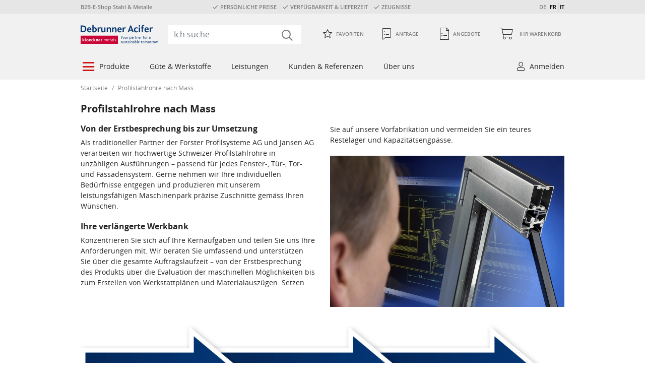

--- FILE ---
content_type: text/html;charset=UTF-8
request_url: https://shop.d-a.ch/de/metallbausysteme/profilstahlrohre-nach-mass
body_size: 17871
content:
<!DOCTYPE html>
<html lang="de_CH">
<head>
    <title>
        Profilstahlrohre nach Mass | Debrunner Acifer</title>
    <meta http-equiv="Content-Type" content="text/html; charset=utf-8" />
    <meta http-equiv="X-UA-Compatible" content="IE=edge">

    <meta name="robots" content="index, follow" />
        <meta name="HandheldFriendly" content="True" />
        <meta name="MobileOptimized" content="970" />
        <meta name="viewport" content="width=970, target-densitydpi=160, maximum-scale=1.0" />
        <link rel="shortcut icon" type="image/x-icon"
                  href="/_ui/desktop/theme-redesign-light-grey/images/favicon_red.ico?id=1701128357" />
            <link rel="icon" type="image/x-icon"
                  href="/_ui/desktop/theme-redesign-light-grey/images/favicon_red.ico?id=1701128357" />
        <link rel="stylesheet" type="text/css" href="/_ui/desktop/theme-redesign-light-grey/css/main.css?id=810703409" />
<script
            src="https://browser.sentry-cdn.com/8.17.0/bundle.min.js"
            integrity="sha384-efVQLis2bf48JUdv+f3AJoHAcAgJgmmntQlAfv/c+3/roprPh/wuG6XxQz3Byd9j"
            crossorigin="anonymous"></script>
    <link rel="canonical" href="https://shop.d-a.ch/de/metallbausysteme/profilstahlrohre-nach-mass" />
    </head>

<body class="page-cmsitem-00016000 pageType-ContentPage template-pages-layout-contentLayout1Page pageLabel--anarbeitung-profilstahlrohre-nach-mass smartedit-page-uid-cmsitem_00016000 smartedit-page-uuid-eyJpdGVtSWQiOiJjbXNpdGVtXzAwMDE2MDAwIiwiY2F0YWxvZ0lkIjoia2xvZWNrbmVyX0NvbnRlbnRDYXRhbG9nX2NoIiwiY2F0YWxvZ1ZlcnNpb24iOiJPbmxpbmUifQ== smartedit-catalog-version-uuid-kloeckner_ContentCatalog_ch/Online  language-de_CH site-kloeckner-ch">




<!-- Javascript for google opt out cookie handling-->
<script>
    var gtmProperty = 'GTM-5DCDJTG';
    var disableStr = 'ga-disable-' + gtmProperty;

    if (document.cookie.indexOf(disableStr + '=true') > -1) {
        window[disableStr] = true;
    };

    // will called from click on link with data-event"google-opt-out" from privacy statement page
    function googleOptOut() {
        document.cookie = disableStr + '=true; expires=Thu, 31 Dec 2099 23:59:59 UTC; path=/';
        window[disableStr] = true;
        alert("&#034;Sie haben sich erfolgreich von der Google Analytics Messung ausgeschlossen.&#034;");
    };
</script><div class="preview-mode-banner">
    <form class="preview-mode-exit-form" action="/de/preview-mode/stop">
        <span class="text-1">Sie befinden sich im Vorschau-Modus.</span>
        <span class="text-2">Sie können sich Ihre Produkte ansehen, wie sie im Shop dargestellt würden.</span>
        <button class="btn btn-light disclaimer" data-event="cookie-disclaimer-ok">
            Vorschau beenden</button>
    </form>
</div><!-- Google Tag Manager -->
    <noscript>
        <iframe src="//www.googletagmanager.com/ns.html?id=GTM-5DCDJTG" height="0" width="0"
                style="display:none;visibility:hidden"></iframe>
    </noscript>
    <script>
        function GTM(w, d, s, l, i) {
            w[l] = w[l] || [];
            w[l].push({'gtm.start': new Date().getTime(), event: 'gtm.js'});
            var f = d.getElementsByTagName(s)[0], j = d.createElement(s), dl = l != 'dataLayer' ? '&l=' + l : '';
            j.async = true;
            j.src = '//www.googletagmanager.com/gtm.js?id=' + i + dl;
            f.parentNode.insertBefore(j, f);
        }

        function startGTM() {
            GTM(window, document, 'script', 'dataLayer', 'GTM-5DCDJTG');
        }

    </script>
    <!-- End Google Tag Manager -->
    <script>
        var gtmProperty = 'GTM-5DCDJTG';
        
		    	localStorage.removeItem("gaValues");
		    </script>
<div class="page-wrapper">
            <div id="page" class="page" data-currency-iso-code="CHF">
                <div class="yCmsContentSlot aboveHeaderComponent">
<div class="teaser-above-header">
    <ul>
        <li>
            B2B-E-Shop Stahl & Metalle</li>
        <li>
            <span class="icon-check">PERSÖNLICHE PREISE</span><span class="icon-check">VERFÜGBARKEIT & LIEFERZEIT</span><span class="icon-check">ZEUGNISSE</span></li>
        <li>
            </li>

        <div class="beta-toggle hide">
            <div class="tooltip-popover  js-tooltip-popover "
     data-placement="bottom"
     data-trigger="manual"
     data-stayonhover="true"
     data-title="">

    <div id="betaToggleInfo"></div><script class="js-tooltip-content" type="text/html" data-tooltip-class="beta-toggle-info" data-container="body">
                        <div class="tooltip-container ">
                    <p class="title">
                    <span>Bitte aktivieren</span>
                    um diese Seite in unserem neuen Design zu sehen.</p></div></script>
            </div>
<span class="desc">Neues Design</span>
            <div class="switch">
                <label for="betaRedirectConfigured" class="switch-label styled-checkbox">
                    <input id="betaRedirectConfigured" class="switch-input d-none" type="checkbox" value="betaRedirectConfigured" autocomplete="off">
                    <span class="switch-slider"></span>
                </label>
            </div>
        </div>



        <li class="js-language-switch">
                <span
                            
                    >
                            DE</span>
                <span
                            
                                data-language="fr"
                            
                    >
                            FR</span>
                <span
                            
                                data-language="it"
                            
                    >
                            IT</span>
                </li>
        </ul>
</div></div><header class="header js-header">
    <div class="container js-container">
        <nav class="navbar navbar-expand-lg navbar-top">
            <a class="navbar-brand" href="/de/" ><img title="" alt="" src="/medias/DebrunnerAcifer-RGB-neu.svg?context=[base64]"></a>
	<div class="navbar-collapse">
    <form class="search-form" name="search_form" method="get" action="/de/search/">
        <i class="icon-search"></i>
        <input class="js-textSearchNonDomestic" type="hidden" value="Foreign"/>
        <input class="js-textSearchProductLength" type="hidden" value="Length"/>
        <input class="js-textSearchProductWidth" type="hidden" value="Width"/>
        <input class="js-textSearchShowAllResultsStart" type="hidden" value="Alle Ergebnisse anzeigen ("/>
        <input class="js-textSearchShowAllResultsEnd" type="hidden" value=")"/>
        <input class="js-isKmc" type="hidden" value="false"/>
        <input class="js-noPictureSrc" type="hidden" value="/_ui/desktop/theme-redesign-light-grey/images/no_picture-70x70.png"/>
        <input id="search-form-input" class="form-control js-search-form-input search-form-input" type="search" name="text" value=""
               maxlength="100" placeholder="Ich suche" onfocus="this.placeholder = ''"
               onblur="this.placeholder = 'Ich suche'"
               role="combobox"
                   data-options='{"autocompleteUrl" : "/de/search/autocomplete/SearchBox","minCharactersBeforeRequest" : "3","waitTimeBeforeRequest" : "500","displayProductImages" : true}' />
    </form>
</div>
<div id="hiddenQuoteRequestMinicartAmount" style="display: none;">
                        <div class="minicart-item-amount-wrapper">
                            <span id="article_amount" class="minicart-item-amount js-minicart-item-amount-QUOTE"
                                  data-article-amount="0">0</span>
                        </div>
                    </div>

                    <ul class="navbar-nav">
                        <li class="yCmsComponent nav-item nav-link">
<form class="js-redirect-prg-link-form redirect-prg-link-form icon-favorite-inactive"
      title="Favoriten" method="POST" action="/de/prgredirect">
    <input type="hidden" name="url" value="/de/my-account/favorites" />
    Favoriten</form>
</li><li class="yCmsComponent nav-item nav-link">
<form class="redirect-prg-link-form js-redirect-prg-link-form js-hidden-quote-request-minicart-amount icon-request-1 js-quote-mini-cart"
      title="Anfrage"
      method="POST" action="/de/prgredirect">
    <input type="hidden" name="url" value="/de/quote-cart" />
    


<span class="minicart-label">
    Anfrage
</span></form>
</li><li class="yCmsComponent nav-item nav-link">
<form class="js-redirect-prg-link-form redirect-prg-link-form icon-quotes  js-quote-link"
      title="Angebote" method="POST" action="/de/prgredirect">
    <input type="hidden" name="url" value="/de/my-account/quotes" />
    <span class="minicart-label">
        Angebote</span>
</form>
</li><li class="yCmsComponent nav-item nav-link js-minicart minicart">
<form class="js-redirect-prg-link-form redirect-prg-link-form icon-shopping-cart js-minicart-link"
      method="POST" action="/de/prgredirect">
    <input type="hidden" name="url" value="/de/cart" />

    <span class="minicart-label">
	    

<span class="minicart-label">
    Ihr Warenkorb
</span></span>
	<div class="minicart-item-amount-wrapper">
	    <span id="article_amount" class="js-minicart-item-amount-ORDER minicart-item-amount" data-article-amount="0">0</span>
	</div>
	</a>

    <div class="js-minicart-popup minicart-popup" data-rolloverPopupUrl="/de/cart/rollover/MiniCart"></div>

</form>
</li></ul>
                </nav>
        <nav class="navbar navbar-expand-lg navbar-main">
                <ul class="yCmsContentSlot navbar-nav">
<li class="navbar-nav-item nav-item dropdown  layout-auto" role="menuitem">
	<div class="empty-link icon-burgermenu">
                            Produkte</div>
                <div class="dropdown-menu ">
                    <ul class="nav-links-level-1 row" role="menubar">
                <li class="nav-item col-3" role="menuitem">
                            <a href="/de/stahl/c/673442" title="Stahl" class="link-categorylink673442">Stahl</a><ul class="nav-links-level-2" role="menubar">
                <li class="nav-item " role="menuitem">
                            <a href="/de/stahl/stabstahl/c/673443" title="Stabstahl" class="link-categorylink673443">Stabstahl</a></li>
                    <li class="nav-item " role="menuitem">
                            <a href="/de/stahl/diverse-langprodukte-spezialprofile/c/673444" title="Spezialprofile" class="link-categorylink673444">Spezialprofile</a></li>
                    <li class="nav-item " role="menuitem">
                            <a href="/de/stahl/traeger/c/673447" title="Tr&#xe4;ger" class="link-categorylink673447">Tr&#xe4;ger</a></li>
                    <li class="nav-item " role="menuitem">
                            <a href="/de/stahl/bleche/c/673452" title="Bleche" class="link-categorylink673452">Bleche</a></li>
                    <li class="nav-item " role="menuitem">
                            <a href="/de/stahl/stahlrohre/c/673462" title="Stahlrohre" class="link-categorylink673462">Stahlrohre</a></li>
                    <li class="nav-item " role="menuitem">
                            <a href="/de/stahl/formstahlrohre-vierkant-rechteck-flachoval/c/673474" title="Formstahlrohre" class="link-categorylink673474">Formstahlrohre</a></li>
                    <li class="nav-item " role="menuitem">
                            <a href="/de/stahl/hohlprofile/c/673475" title="Hohlprofile" class="link-categorylink673475">Hohlprofile</a></li>
                    <li class="nav-item " role="menuitem">
                            <a href="/de/stahl/nexigen/c/937511" title="Nexigen&#xae;" class="link-categorylink937511">Nexigen&#xae;</a></li>
                    </ul></li>
                    <li class="nav-item col-3" role="menuitem">
                            <a href="/de/aluminium/c/673476" title="Aluminium" class="link-categorylink673476">Aluminium</a><ul class="nav-links-level-2" role="menubar">
                <li class="nav-item " role="menuitem">
                            <a href="/de/aluminium/aluminium-bleche/c/673477" title="Aluminium&#x20;Bleche" class="link-categorylink673477">Aluminium&#x20;Bleche</a></li>
                    <li class="nav-item " role="menuitem">
                            <a href="/de/aluminium/aluminium-spezialprofile/c/673478" title="Aluminium&#x20;Spezialprofile" class="link-categorylink673478">Aluminium&#x20;Spezialprofile</a></li>
                    <li class="nav-item " role="menuitem">
                            <a href="/de/aluminium/aluminium-profile/c/673479" title="Aluminium&#x20;Profile" class="link-categorylink673479">Aluminium&#x20;Profile</a></li>
                    <li class="nav-item " role="menuitem">
                            <a href="/de/aluminium/aluminium-rohre/c/673488" title="Aluminium&#x20;Rohre" class="link-categorylink673488">Aluminium&#x20;Rohre</a></li>
                    </ul></li>
                    <li class="nav-item col-3" role="menuitem">
                            <a href="/de/industriestahl/c/673491" title="Industriestahl" class="link-categorylink673491">Industriestahl</a><ul class="nav-links-level-2" role="menubar">
                <li class="nav-item " role="menuitem">
                            <a href="/de/industriestahl/maschinenbaustahl-blankgezogen/c/673492" title="Maschinenbaustahl&#x20;blankgezogen" class="link-categorylink673492">Maschinenbaustahl&#x20;blankgezogen</a></li>
                    <li class="nav-item " role="menuitem">
                            <a href="/de/industriestahl/automatenstaehle/c/673493" title="Automatenst&#xe4;hle" class="link-categorylink673493">Automatenst&#xe4;hle</a></li>
                    <li class="nav-item " role="menuitem">
                            <a href="/de/industriestahl/verguetungsstaehle-gezogen/c/673494" title="Verg&#xfc;tungsst&#xe4;hle&#x20;gezogen" class="link-categorylink673494">Verg&#xfc;tungsst&#xe4;hle&#x20;gezogen</a></li>
                    <li class="nav-item " role="menuitem">
                            <a href="/de/industriestahl/hochfester-stahl-gezogen/c/673495" title="Hochfester&#x20;Stahl&#x20;gezogen" class="link-categorylink673495">Hochfester&#x20;Stahl&#x20;gezogen</a></li>
                    <li class="nav-item " role="menuitem">
                            <a href="/de/industriestahl/einsatzstaehle-gezogen/c/673496" title="Einsatzst&#xe4;hle&#x20;gezogen" class="link-categorylink673496">Einsatzst&#xe4;hle&#x20;gezogen</a></li>
                    </ul></li>
                    <li class="nav-item col-3" role="menuitem">
                            <a href="/de/edelstahl-rostfrei/c/673498" title="Edelstahl&#x20;Rostfrei" class="link-categorylink673498">Edelstahl&#x20;Rostfrei</a><ul class="nav-links-level-2" role="menubar">
                <li class="nav-item " role="menuitem">
                            <a href="/de/edelstahl-rostfrei/bleche/c/673499" title="Bleche" class="link-categorylink673499">Bleche</a></li>
                    <li class="nav-item " role="menuitem">
                            <a href="/de/edelstahl-rostfrei/profile/c/673500" title="Profile" class="link-categorylink673500">Profile</a></li>
                    <li class="nav-item " role="menuitem">
                            <a href="/de/edelstahl-rostfrei/konstruktionsrohre/c/673508" title="Konstruktionsrohre" class="link-categorylink673508">Konstruktionsrohre</a></li>
                    <li class="nav-item " role="menuitem">
                            <a href="/de/edelstahl-rostfrei/leitungsrohre/c/673511" title="Leitungsrohre" class="link-categorylink673511">Leitungsrohre</a></li>
                    </ul></li>
                    <li class="nav-item col-3" role="menuitem">
                            <a href="/de/metallbausysteme/c/673512" title="Metallbausysteme" class="link-categorylink673512">Metallbausysteme</a><ul class="nav-links-level-2" role="menubar">
                <li class="nav-item " role="menuitem">
                            <a href="/de/metallbausysteme/profilstahlrohrsysteme/c/673513" title="Profilstahlrohrsysteme" class="link-categorylink673513">Profilstahlrohrsysteme</a></li>
                    <li class="nav-item " role="menuitem">
                            <a href="/de/metallbausysteme/litefront-ganzglasgelaender/c/673518" title="Litefront&#x20;Ganzglasgel&#xe4;nder" class="link-categorylink673518">Litefront&#x20;Ganzglasgel&#xe4;nder</a></li>
                    <li class="nav-item " role="menuitem">
                            <a href="/de/metallbausysteme/stick-it/c/673519" title="STICK-IT" class="link-categorylink673519">STICK-IT</a></li>
                    </ul></li>
                    <li class="nav-item col-3" role="menuitem">
                            <a href="/de/buntmetalle/c/673522" title="Buntmetalle" class="link-categorylink673522">Buntmetalle</a><ul class="nav-links-level-2" role="menubar">
                <li class="nav-item " role="menuitem">
                            <a href="/de/buntmetalle/kupfer/c/673523" title="Kupfer" class="link-categorylink673523">Kupfer</a></li>
                    <li class="nav-item " role="menuitem">
                            <a href="/de/buntmetalle/messing/c/673526" title="Messing" class="link-categorylink673526">Messing</a></li>
                    <li class="nav-item " role="menuitem">
                            <a href="/de/buntmetalle/bronze/c/673530" title="Bronze" class="link-categorylink673530">Bronze</a></li>
                    <li class="nav-item " role="menuitem">
                            <a href="/de/buntmetalle/blei/c/673534" title="Blei" class="link-categorylink673534">Blei</a></li>
                    </ul></li>
                    <li class="nav-item col-3" role="menuitem">
                            <div class="title  "></div>
        </li>
                    <li class="nav-item col-3" role="menuitem">
                            <div class="title  "></div>
        </li>
                    <li class="nav-item col-3" role="menuitem">
                            <div class="title  "></div>
        <div class="node-text"><div style="overflow: visible; width:1000px"> <div class="html-component html-component-cmsitem_00088000"> <p><span style="font-size:14px; margin-left:6px; color: #cd1717; text-transform: uppercase;">Formauswahl</span></p> </div>         <style>.formfinder-1 div {width: 120px; margin-right: 18px; margin-top: -8px; margin-bottom: 0px; font-family: Open sans; font-size: 14px; color: #262626; float: left; text-align: center; }.formfinder-1 div:hover {background-color: #f6f7fa;} </style>  <div class="html-component formfinder-1"> <div><form action="/search/" method="get"><a href="#" onclick="$(this).closest('form').submit()"> <input name="query" type="hidden" value="::ff_form_stahl:Rund" /> <img alt="Rund" src="/medias/rund.png?context=bWFzdGVyfHJvb3R8NTYyMXxpbWFnZS9wbmd8c3lzLW1hc3Rlci9yb290L2gxYy9oMGYvaDAwL2gwMC85MTcwOTkxMDU0ODc4L3J1bmQucG5nfGYxMzNlNTYzNzA2ZmU2ZDcxNjIwYWEzYmQ3Mjc0Y2RhYzAwZGMyODA3Y2Y4OWRhMDhmYzM0OGNlN2U0MTg3ZTc" style="height: 90px; width: 120px;" /></a></form> <form action="/search/" method="get"><a href="#" onclick="$(this).closest('form').submit()"> <input name="query" type="hidden" value="::ff_form_stahl:Rund" />Rund</a><p></p><a href="#" onclick="$(this).closest('form').submit()"> </a></form></div>  <div><form action="/search/" method="get"><a href="#" onclick="$(this).closest('form').submit()"> <input name="query" type="hidden" value="::ff_form_stahl:Vierkant" /> <img alt="Vierkant" src="/medias/vierkant.png?context=[base64]" style="height: 90px; width: 120px;" /></a></form> <form action="/search/" method="get"><a href="#" onclick="$(this).closest('form').submit()"> <input name="query" type="hidden" value="::ff_form_stahl:Vierkant" />Vierkant</a><p></p><a href="#" onclick="$(this).closest('form').submit()"> </a></form></div>  <div><form action="/search/" method="get"><a href="#" onclick="$(this).closest('form').submit()"> <input name="query" type="hidden" value="::ff_form_stahl:Rundrohre" /> <img alt="Rundrohre" src="/medias/rundrohre.png?context=[base64]" style="height: 90px; width: 120px;" /></a></form> <form action="/search/" method="get"><a href="#" onclick="$(this).closest('form').submit()"> <input name="query" type="hidden" value="::ff_form_stahl:Rundrohre" />Rundrohre</a><p></p><a href="#" onclick="$(this).closest('form').submit()"> </a></form></div>  <div><form action="/search/" method="get"><a href="#" onclick="$(this).closest('form').submit()"> <input name="query" type="hidden" value="::ff_form_stahl:Profilrohre" /> <img alt="Profilrohre" src="/medias/profilrohre.png?context=[base64]" style="height: 90px; width: 120px;" /></a></form> <form action="/search/" method="get"><a href="#" onclick="$(this).closest('form').submit()"> <input name="query" type="hidden" value="::ff_form_stahl:Profilrohre" />Profilrohre</a><p></p><a href="#" onclick="$(this).closest('form').submit()"> </a></form></div>  <div><form action="/search/" method="get"><a href="#" onclick="$(this).closest('form').submit()"> <input name="query" type="hidden" value="::ff_form_stahl:Flach" /> <img alt="Flach" src="/medias/flach.png?context=bWFzdGVyfHJvb3R8Mzc5MHxpbWFnZS9wbmd8c3lzLW1hc3Rlci9yb290L2g0Ni9oNGMvaDAwL2gwMC85MTcxMDU2NDU5ODA2L2ZsYWNoLnBuZ3w4NDE1YTQ0M2VjNzg2M2Y2ZmZmZGRhMWVmNTIwODY1YWIwMjFmNDBjMGQ1ZmU1NmU2MTdlYzhiN2YzYzQ4ZDQ0" style="height: 90px; width: 120px;" /></a></form> <form action="/search/" method="get"><a href="#" onclick="$(this).closest('form').submit()"> <input name="query" type="hidden" value="::ff_form_stahl:Flach" />Flach</a><p></p><a href="#" onclick="$(this).closest('form').submit()"> </a></form></div>  <div><form action="/search/" method="get"><a href="#" onclick="$(this).closest('form').submit()"> <input name="query" type="hidden" value="::ff_form_stahl:Träger" /> <img alt="Träger" src="/medias/traeger.png?context=bWFzdGVyfHJvb3R8NDAwN3xpbWFnZS9wbmd8c3lzLW1hc3Rlci9yb290L2gyOC9oNTYvaDAwL2gwMC85MTcxMDU2NzIxOTUwL3RyYWVnZXIucG5nfDIzMjMzYjJiNmQwMzliZjNjYTM0MTNlOGQ4OTc4ZTg2MDY3ODkyZjFlN2ZhYzZiYWQ4ZmI2NDUwMGE2ZWRhMTI" style="height: 90px; width: 120px;" /></a></form> <form action="/search/" method="get"><a href="#" onclick="$(this).closest('form').submit()"> <input name="query" type="hidden" value="::ff_form_stahl:Träger" />Träger</a><p></p><a href="#" onclick="$(this).closest('form').submit()"> </a></form></div>  <div><form action="/search/" method="get"><a href="#" onclick="$(this).closest('form').submit()"> <input name="query" type="hidden" value="::ff_form_stahl:Winkel" /> <img alt="Winkel" src="/medias/winkel.png?context=bWFzdGVyfHJvb3R8NDE4MnxpbWFnZS9wbmd8c3lzLW1hc3Rlci9yb290L2hmMC9oYjUvaDAwL2gwMC85MTcxMDU3NDQyODQ2L3dpbmtlbC5wbmd8NjQyMWQ1ODVlZDM3NTUxMjliMDg1YzEyNjQyZWI2YTU5NzEwNmUwYmY2ODM1YmZiN2NlYzkzMjM5Mzk0ZGYzOQ" style="height: 90px; width: 120px;" /></a></form> <form action="/search/" method="get"><a href="#" onclick="$(this).closest('form').submit()"> <input name="query" type="hidden" value="::ff_form_stahl:Winkel" />Winkel</a><p></p><a href="#" onclick="$(this).closest('form').submit()"> </a></form></div> </div>    <style>.formfinder-2 div {width: 120px; margin-right: 18px; margin-top: 16px; margin-bottom: 0px; font-family: Open sans; font-size: 14px; color: #262626; float: left; text-align: center; } .formfinder-2 div:hover { background-color: #f6f7fa; } </style>      <div class="html-component formfinder-2"> <div><form action="/search/" method="get"><a href="#" onclick="$(this).closest('form').submit()"> <input name="query" type="hidden" value="::ff_form_stahl:U-Profile" /> <img alt="U-Profile" src="/medias/u-profil.png?context=[base64]" style="height: 90px; width: 120px;" /></a></form> <form action="/search/" method="get"><a href="#" onclick="$(this).closest('form').submit()"> <input name="query" type="hidden" value="::ff_form_stahl:U-Profile" />U-Profile</a><p></p><a href="#" onclick="$(this).closest('form').submit()"> </a></form></div>  <div><form action="/search/" method="get"><a href="#" onclick="$(this).closest('form').submit()"> <input name="query" type="hidden" value="::ff_form_stahl:T-Profile" /> <img alt="T-Profile" src="/medias/t-profil.png?context=[base64]" style="height: 90px; width: 120px;" /></a></form> <form action="/search/" method="get"><a href="#" onclick="$(this).closest('form').submit()"> <input name="query" type="hidden" value="::ff_form_stahl:T-Profile" />T-Profile</a><p></p><a href="#" onclick="$(this).closest('form').submit()"> </a></form></div>  <div><form action="/search/" method="get"><a href="#" onclick="$(this).closest('form').submit()"> <input name="query" type="hidden" value="::ff_form_stahl:Sonderprofile" /> <img alt="Sonderprofile" src="/medias/sonderprofile.png?context=[base64]" style="height: 90px; width: 120px;" /></a></form> <form action="/search/" method="get"><a href="#" onclick="$(this).closest('form').submit()"> <input name="query" type="hidden" value="::ff_form_stahl:Sonderprofile" />Sonderprofile</a><p></p><a href="#" onclick="$(this).closest('form').submit()"> </a></form></div>  <div><form action="/search/" method="get"><a href="#" onclick="$(this).closest('form').submit()"> <input name="query" type="hidden" value="::ff_form_stahl:Bleche" /> <img alt="Bleche" src="/medias/bleche.png?context=bWFzdGVyfHJvb3R8MzA3NXxpbWFnZS9wbmd8c3lzLW1hc3Rlci9yb290L2g0Ny9oN2QvaDAwL2gwMC85MTcxMDU5MjQ1MDg2L2JsZWNoZS5wbmd8MGJkZDhlMTJiZTIyMmY2NWZlZDY4NDQ3NTE3YzVmNDhkZDkzODgyZjhhNGJlMGZmYWUxOGYzZmFiYWNlN2VmNA" style="height: 90px; width: 120px;" /></a></form> <form action="/search/" method="get"><a href="#" onclick="$(this).closest('form').submit()"> <input name="query" type="hidden" value="::ff_form_stahl:Bleche" />Bleche</a><p></p><a href="#" onclick="$(this).closest('form').submit()"> </a></form></div>  <div><form action="/search/" method="get"><a href="#" onclick="$(this).closest('form').submit()"> <input name="query" type="hidden" value="::ff_form_stahl:Lochbleche & Streckmetalle" /> <img alt="Lochbleche" src="/medias/lochbleche.png?context=[base64]" style="height: 90px; width: 120px;" /></a></form> <form action="/search/" method="get"><a href="#" onclick="$(this).closest('form').submit()"> <input name="query" type="hidden" value="::ff_form_stahl:Lochbleche & Streckmetalle" />Lochbleche</a><p></p><a href="#" onclick="$(this).closest('form').submit()"> </a></form></div>  <div><form action="/search/" method="get"><a href="#" onclick="$(this).closest('form').submit()"> <input name="query" type="hidden" value="::ff_form_stahl:First- & Wellbleche" /> <img alt="Wellbleche" src="/medias/wellbleche.png?context=[base64]" style="height: 90px; width: 120px;" /></a></form> <form action="/search/" method="get"><a href="#" onclick="$(this).closest('form').submit()"> <input name="query" type="hidden" value="::ff_form_stahl:First- & Wellbleche" />Wellbleche</a><p></p><a href="#" onclick="$(this).closest('form').submit()"> </a></form></div> </div> </div></div>
    </li>
                    </ul></div>
            </li><li class="navbar-nav-item nav-item dropdown  layout-auto" role="menuitem">
	<div class="empty-link ">
                            Güte & Werkstoffe</div>
                <div class="dropdown-menu ">
                    <ul class="nav-links-level-1 row" role="menubar">
                <li class="nav-item col-3" role="menuitem">
                            <a href="/de/stahl/c/673442" title="Stahl" class="link-categorylink673442qatab">Stahl</a><ul class="nav-links-level-2" role="menubar">
                <li class="nav-item " role="menuitem">
                            <a href="/de/stahl/dc01/c/750709" title="DC01" class="link-categorylink750709qatab">DC01</a></li>
                    <li class="nav-item " role="menuitem">
                            <a href="/de/stahl/dc01-ze-zv-25-25/c/750710" title="DC01&#x20;&#x2b;&#x20;ZE&#x2f;ZV&#x20;25&#x2f;25" class="link-categorylink750710qatab">DC01&#x20;&#x2b;&#x20;ZE&#x2f;ZV&#x20;25&#x2f;25</a></li>
                    <li class="nav-item " role="menuitem">
                            <a href="/de/stahl/dc04/c/750711" title="DC04" class="link-categorylink750711qatab">DC04</a></li>
                    <li class="nav-item " role="menuitem">
                            <a href="/de/stahl/dd11/c/750712" title="DD11" class="link-categorylink750712qatab">DD11</a></li>
                    <li class="nav-item " role="menuitem">
                            <a href="/de/stahl/dd12/c/750713" title="DD12" class="link-categorylink750713qatab">DD12</a></li>
                    <li class="nav-item " role="menuitem">
                            <a href="/de/stahl/dx51d-az-150/c/750715" title="DX51D&#x2b;AZ&#x20;150" class="link-categorylink750715qatab">DX51D&#x2b;AZ&#x20;150</a></li>
                    <li class="nav-item " role="menuitem">
                            <a href="/de/stahl/dx51d-z-275-ma-c/c/750716" title="DX51D&#x2b;Z&#x20;275&#x20;MA-C" class="link-categorylink750716qatab">DX51D&#x2b;Z&#x20;275&#x20;MA-C</a></li>
                    <li class="nav-item " role="menuitem">
                            <a href="/de/stahl/e235/c/750717" title="E235" class="link-categorylink750717qatab">E235</a></li>
                    <li class="nav-item " role="menuitem">
                            <a href="/de/stahl/e235-c/c/750718" title="E235&#x2b;C" class="link-categorylink750718qatab">E235&#x2b;C</a></li>
                    <li class="nav-item " role="menuitem">
                            <a href="/de/stahl/e295/c/750719" title="E295" class="link-categorylink750719qatab">E295</a></li>
                    <li class="nav-item " role="menuitem">
                            <a href="/de/stahl/e335/c/750720" title="E335" class="link-categorylink750720qatab">E335</a></li>
                    <li class="nav-item " role="menuitem">
                            <a href="/de/stahl/e355/c/750721" title="E355" class="link-categorylink750721qatab">E355</a></li>
                    <li class="nav-item " role="menuitem">
                            <a href="/de/stahl/e470-20mnv6/c/750722" title="E470&#x20;&#x28;20MnV6&#x29;" class="link-categorylink750722qatab">E470&#x20;&#x28;20MnV6&#x29;</a></li>
                    <li class="nav-item " role="menuitem">
                            <a href="/de/stahl/hb450/c/750723" title="HB450" class="link-categorylink750723qatab">HB450</a></li>
                    <li class="nav-item " role="menuitem">
                            <a href="/de/stahl/hc420la/c/750725" title="HC420LA" class="link-categorylink750725qatab">HC420LA</a></li>
                    <li class="nav-item " role="menuitem">
                            <a href="/de/stahl/p235gh/c/750726" title="P235GH" class="link-categorylink750726qatab">P235GH</a></li>
                    <li class="nav-item " role="menuitem">
                            <a href="/de/stahl/p235tr1/c/750727" title="P235TR1" class="link-categorylink750727qatab">P235TR1</a></li>
                    <li class="nav-item " role="menuitem">
                            <a href="/de/stahl/p235tr2/c/750728" title="P235TR2" class="link-categorylink750728qatab">P235TR2</a></li>
                    <li class="nav-item " role="menuitem">
                            <a href="/de/stahl/s195t/c/750729" title="S195T" class="link-categorylink750729qatab">S195T</a></li>
                    <li class="nav-item " role="menuitem">
                            <a href="/de/stahl/s235-laser/c/750730" title="S235&#x20;Laser" class="link-categorylink750730qatab">S235&#x20;Laser</a></li>
                    <li class="nav-item " role="menuitem">
                            <a href="/de/stahl/s235jr/c/750732" title="S235JR" class="link-categorylink750732qatab">S235JR</a></li>
                    <li class="nav-item " role="menuitem">
                            <a href="/de/stahl/s235jr-design/c/750733" title="S235JR&#x20;Design" class="link-categorylink750733qatab">S235JR&#x20;Design</a></li>
                    <li class="nav-item " role="menuitem">
                            <a href="/de/stahl/s240-laser/c/750734" title="S240&#x20;Laser" class="link-categorylink750734qatab">S240&#x20;Laser</a></li>
                    <li class="nav-item " role="menuitem">
                            <a href="/de/stahl/s275jr/c/750735" title="S275JR" class="link-categorylink750735qatab">S275JR</a></li>
                    <li class="nav-item " role="menuitem">
                            <a href="/de/stahl/s355/c/750736" title="S355" class="link-categorylink750736qatab">S355</a></li>
                    <li class="nav-item " role="menuitem">
                            <a href="/de/stahl/s355j0wp/c/750738" title="S355J0WP" class="link-categorylink750738qatab">S355J0WP</a></li>
                    <li class="nav-item " role="menuitem">
                            <a href="/de/stahl/s355j2/c/750739" title="S355J2" class="link-categorylink750739qatab">S355J2</a></li>
                    <li class="nav-item " role="menuitem">
                            <a href="/de/stahl/s355j2-n/c/750740" title="S355J2&#x2b;N" class="link-categorylink750740qatab">S355J2&#x2b;N</a></li>
                    <li class="nav-item " role="menuitem">
                            <a href="/de/stahl/s355j2-n-laser/c/750741" title="S355J2&#x2b;N&#x20;Laser" class="link-categorylink750741qatab">S355J2&#x2b;N&#x20;Laser</a></li>
                    <li class="nav-item " role="menuitem">
                            <a href="/de/stahl/s355j2h/c/750742" title="S355J2H" class="link-categorylink750742qatab">S355J2H</a></li>
                    <li class="nav-item " role="menuitem">
                            <a href="/de/stahl/s420mc-laser/c/750743" title="S420MC&#x20;Laser" class="link-categorylink750743qatab">S420MC&#x20;Laser</a></li>
                    </ul></li>
                    <li class="nav-item col-3" role="menuitem">
                            <a href="/de/aluminium/c/673476" title="Aluminium" class="link-categorylink673476qatab">Aluminium</a><ul class="nav-links-level-2" role="menubar">
                <li class="nav-item " role="menuitem">
                            <a href="/de/aluminium/en-aw-1050a-al99-5/c/750759" title="EN&#x20;AW-1050A&#x20;&#x28;Al99.5&#x29;" class="link-categorylink750759qatab">EN&#x20;AW-1050A&#x20;&#x28;Al99.5&#x29;</a></li>
                    <li class="nav-item " role="menuitem">
                            <a href="/de/aluminium/en-aw-1085-ai99-9/c/750760" title="EN&#x20;AW-1085&#x20;&#x28;AI99.9&#x29;" class="link-categorylink750760qatab">EN&#x20;AW-1085&#x20;&#x28;AI99.9&#x29;</a></li>
                    <li class="nav-item " role="menuitem">
                            <a href="/de/aluminium/en-aw-1350-e-ai99-5/c/750761" title="EN&#x20;AW-1350&#x20;&#x28;E-AI99.5&#x29;" class="link-categorylink750761qatab">EN&#x20;AW-1350&#x20;&#x28;E-AI99.5&#x29;</a></li>
                    <li class="nav-item " role="menuitem">
                            <a href="/de/aluminium/en-aw-3105-al-mn0-5mg0-5/c/750763" title="EN&#x20;AW-3105&#x20;&#x28;Al&#x20;Mn0,5Mg0,5&#x29;" class="link-categorylink750763qatab">EN&#x20;AW-3105&#x20;&#x28;Al&#x20;Mn0,5Mg0,5&#x29;</a></li>
                    <li class="nav-item " role="menuitem">
                            <a href="/de/aluminium/en-aw-3105-almg1/c/750764" title="EN&#x20;AW-3105&#x20;&#x28;AlMg1&#x29;" class="link-categorylink750764qatab">EN&#x20;AW-3105&#x20;&#x28;AlMg1&#x29;</a></li>
                    <li class="nav-item " role="menuitem">
                            <a href="/de/aluminium/en-aw-5005-almg1/c/750765" title="EN&#x20;AW-5005&#x20;&#x28;AlMg1&#x29;" class="link-categorylink750765qatab">EN&#x20;AW-5005&#x20;&#x28;AlMg1&#x29;</a></li>
                    <li class="nav-item " role="menuitem">
                            <a href="/de/aluminium/en-aw-5083-almg4-5mn/c/750766" title="EN&#x20;AW-5083&#x20;&#x28;AlMg4.5Mn&#x29;" class="link-categorylink750766qatab">EN&#x20;AW-5083&#x20;&#x28;AlMg4.5Mn&#x29;</a></li>
                    <li class="nav-item " role="menuitem">
                            <a href="/de/aluminium/en-aw-5754-almg3/c/750767" title="EN&#x20;AW-5754&#x20;&#x28;AlMg3&#x29;" class="link-categorylink750767qatab">EN&#x20;AW-5754&#x20;&#x28;AlMg3&#x29;</a></li>
                    <li class="nav-item " role="menuitem">
                            <a href="/de/aluminium/en-aw-6026-almgsipb0-4/c/750769" title="EN&#x20;AW-6026&#x20;&#x28;AlMgSiPb0,4&#x29;" class="link-categorylink750769qatab">EN&#x20;AW-6026&#x20;&#x28;AlMgSiPb0,4&#x29;</a></li>
                    <li class="nav-item " role="menuitem">
                            <a href="/de/aluminium/en-aw-6012-almgsipb/c/750768" title="EN&#x20;AW-6012&#x20;&#x28;AlMgSiPb&#x29;" class="link-categorylink750768qatab">EN&#x20;AW-6012&#x20;&#x28;AlMgSiPb&#x29;</a></li>
                    <li class="nav-item " role="menuitem">
                            <a href="/de/aluminium/en-aw-6060-almgsi-0-5/c/750770" title="EN&#x20;AW-6060&#x20;&#x28;AlMgSi&#x20;0.5&#x29;" class="link-categorylink750770qatab">EN&#x20;AW-6060&#x20;&#x28;AlMgSi&#x20;0.5&#x29;</a></li>
                    <li class="nav-item " role="menuitem">
                            <a href="/de/aluminium/en-aw-6082-almgsi1/c/750771" title="EN&#x20;AW-6082&#x20;&#x28;AlMgSi1&#x29;" class="link-categorylink750771qatab">EN&#x20;AW-6082&#x20;&#x28;AlMgSi1&#x29;</a></li>
                    <li class="nav-item " role="menuitem">
                            <a href="/de/aluminium/en-aw-6082-alsi1mgmn/c/750772" title="EN&#x20;AW-6082&#x20;&#x28;AlSi1MgMn&#x29;" class="link-categorylink750772qatab">EN&#x20;AW-6082&#x20;&#x28;AlSi1MgMn&#x29;</a></li>
                    <li class="nav-item " role="menuitem">
                            <a href="/de/aluminium/en-aw-7021-alzn-5-5mg-1-5/c/750773" title="EN&#x20;AW-7021&#x20;&#x28;AlZn&#x20;5.5Mg&#x20;1.5&#x29;" class="link-categorylink750773qatab">EN&#x20;AW-7021&#x20;&#x28;AlZn&#x20;5.5Mg&#x20;1.5&#x29;</a></li>
                    <li class="nav-item " role="menuitem">
                            <a href="/de/aluminium/en-aw-7022-aiznmgcu0-5/c/750774" title="EN&#x20;AW-7022&#x20;&#x28;AIZnMgCu0.5&#x29;" class="link-categorylink750774qatab">EN&#x20;AW-7022&#x20;&#x28;AIZnMgCu0.5&#x29;</a></li>
                    <li class="nav-item " role="menuitem">
                            <a href="/de/aluminium/en-aw-7050/c/750775" title="EN&#x20;AW-7050" class="link-categorylink750775qatab">EN&#x20;AW-7050</a></li>
                    <li class="nav-item " role="menuitem">
                            <a href="/de/aluminium/en-aw-7075-alznmgcu1-5/c/750776" title="EN&#x20;AW-7075&#x20;&#x28;AlZnMgCu1.5&#x29;" class="link-categorylink750776qatab">EN&#x20;AW-7075&#x20;&#x28;AlZnMgCu1.5&#x29;</a></li>
                    </ul></li>
                    <li class="nav-item col-3" role="menuitem">
                            <a href="/de/edelstahl-rostfrei/c/673498" title="Edelstahl&#x20;Rostfrei" class="link-categorylink673498qatab">Edelstahl&#x20;Rostfrei</a><ul class="nav-links-level-2" role="menubar">
                <li class="nav-item " role="menuitem">
                            <a href="/de/edelstahl-rostfrei/1-4016/c/750749" title="1.4016" class="link-categorylink750749qatab">1.4016</a></li>
                    <li class="nav-item " role="menuitem">
                            <a href="/de/edelstahl-rostfrei/1-4021/c/750755" title="1.4021" class="link-categorylink750755qatab">1.4021</a></li>
                    <li class="nav-item " role="menuitem">
                            <a href="/de/edelstahl-rostfrei/1-4104/c/750754" title="1.4104" class="link-categorylink750754qatab">1.4104</a></li>
                    <li class="nav-item " role="menuitem">
                            <a href="/de/edelstahl-rostfrei/1-4301/c/750744" title="1.4301" class="link-categorylink750744qatab">1.4301</a></li>
                    <li class="nav-item " role="menuitem">
                            <a href="/de/edelstahl-rostfrei/1-4301-1-4306/c/750756" title="1.4301&#x2f;1.4306" class="link-categorylink750756qatab">1.4301&#x2f;1.4306</a></li>
                    <li class="nav-item " role="menuitem">
                            <a href="/de/edelstahl-rostfrei/1-4301-1-4307/c/750746" title="1.4301&#x2f;1.4307" class="link-categorylink750746qatab">1.4301&#x2f;1.4307</a></li>
                    <li class="nav-item " role="menuitem">
                            <a href="/de/edelstahl-rostfrei/1-4305/c/750753" title="1.4305" class="link-categorylink750753qatab">1.4305</a></li>
                    <li class="nav-item " role="menuitem">
                            <a href="/de/edelstahl-rostfrei/1-4307/c/750757" title="1.4307" class="link-categorylink750757qatab">1.4307</a></li>
                    <li class="nav-item " role="menuitem">
                            <a href="/de/edelstahl-rostfrei/1-4310/c/750751" title="1.4310" class="link-categorylink750751qatab">1.4310</a></li>
                    <li class="nav-item " role="menuitem">
                            <a href="/de/edelstahl-rostfrei/1-4404/c/750752" title="1.4404" class="link-categorylink750752qatab">1.4404</a></li>
                    <li class="nav-item " role="menuitem">
                            <a href="/de/edelstahl-rostfrei/1-4404-1-4401/c/750747" title="1.4404&#x2f;1.4401" class="link-categorylink750747qatab">1.4404&#x2f;1.4401</a></li>
                    <li class="nav-item " role="menuitem">
                            <a href="/de/edelstahl-rostfrei/1-4404-1-4435/c/750758" title="1.4404&#x2f;1.4435" class="link-categorylink750758qatab">1.4404&#x2f;1.4435</a></li>
                    <li class="nav-item " role="menuitem">
                            <a href="/de/edelstahl-rostfrei/1-4509/c/750748" title="1.4509" class="link-categorylink750748qatab">1.4509</a></li>
                    <li class="nav-item " role="menuitem">
                            <a href="/de/edelstahl-rostfrei/1-4541/c/750750" title="1.4541" class="link-categorylink750750qatab">1.4541</a></li>
                    <li class="nav-item " role="menuitem">
                            <a href="/de/edelstahl-rostfrei/1-4571/c/750745" title="1.4571" class="link-categorylink750745qatab">1.4571</a></li>
                    </ul></li>
                    <li class="nav-item col-3" role="menuitem">
                            <a href="/de/industriestahl/c/673491" title="Industriestahl" class="link-categorylink673491qatab">Industriestahl</a><ul class="nav-links-level-2" role="menubar">
                <li class="nav-item " role="menuitem">
                            <a href="/de/industriestahl/c35/c/751139" title="C35" class="link-categorylink751139qatab">C35</a></li>
                    <li class="nav-item " role="menuitem">
                            <a href="/de/industriestahl/c45/c/750708" title="C45" class="link-categorylink750708qatab">C45</a></li>
                    <li class="nav-item " role="menuitem">
                            <a href="/de/industriestahl/c45e-ck45k/c/751140" title="C45E&#x20;&#x28;Ck45K&#x29;" class="link-categorylink751140qatab">C45E&#x20;&#x28;Ck45K&#x29;</a></li>
                    <li class="nav-item " role="menuitem">
                            <a href="/de/industriestahl/s235jr-c/c/751136" title="S235JR&#x2b;C" class="link-categorylink751136qatab">S235JR&#x2b;C</a></li>
                    <li class="nav-item " role="menuitem">
                            <a href="/de/industriestahl/s355j2-c/c/751144" title="S355J2&#x2b;C" class="link-categorylink751144qatab">S355J2&#x2b;C</a></li>
                    <li class="nav-item " role="menuitem">
                            <a href="/de/industriestahl/11smn30-9smn28k/c/751137" title="11SMn30&#x20;&#x28;9SMn28K&#x29;" class="link-categorylink751137qatab">11SMn30&#x20;&#x28;9SMn28K&#x29;</a></li>
                    <li class="nav-item " role="menuitem">
                            <a href="/de/industriestahl/11smnpb37-9smnpb36k/c/751138" title="11SMnPb37&#x20;&#x28;9SMnPb36K&#x29;" class="link-categorylink751138qatab">11SMnPb37&#x20;&#x28;9SMnPb36K&#x29;</a></li>
                    <li class="nav-item " role="menuitem">
                            <a href="/de/industriestahl/etg-88/c/751141" title="ETG&#x20;88" class="link-categorylink751141qatab">ETG&#x20;88</a></li>
                    <li class="nav-item " role="menuitem">
                            <a href="/de/industriestahl/etg-100/c/751142" title="ETG&#x20;100" class="link-categorylink751142qatab">ETG&#x20;100</a></li>
                    <li class="nav-item " role="menuitem">
                            <a href="/de/industriestahl/c15pb-c15pbk/c/751143" title="C15Pb&#x20;&#x28;C15PbK&#x29;" class="link-categorylink751143qatab">C15Pb&#x20;&#x28;C15PbK&#x29;</a></li>
                    </ul></li>
                    </ul></div>
            </li><li class="navbar-nav-item nav-item dropdown  layout-auto" role="menuitem">
	<div class="empty-link ">
                            Leistungen</div>
                <div class="dropdown-menu ">
                    <ul class="nav-links-level-1 row" role="menubar">
                <li class="nav-item col-3" role="menuitem">
                            <a href="/de/anarbeitung" title="Anarbeitung" class="link-anarbeitunglink">Anarbeitung</a><ul class="nav-links-level-2" role="menubar">
                <li class="nav-item " role="menuitem">
                            <a href="/de/anarbeitung/saegen-kantenbearbeitung" title="S&#xe4;gen&#x20;und&#x20;Kantenbearbeitung" class="link-saegenlink">S&#xe4;gen&#x20;und&#x20;Kantenbearbeitung</a></li>
                    <li class="nav-item " role="menuitem">
                            <a href="/de/anarbeitung/plattenbearbeitung" title="Plattenbearbeitung" class="link-plattenbearbeitunglink">Plattenbearbeitung</a></li>
                    <li class="nav-item " role="menuitem">
                            <a href="/de/anarbeitung/profile-nach-mass" title="Profile&#x20;nach&#x20;Mass" class="link-profilenachmasslink">Profile&#x20;nach&#x20;Mass</a></li>
                    <li class="nav-item " role="menuitem">
                            <a href="/de/anarbeitung/bohren-ausklinken" title="Bohren&#x20;und&#x20;ausklinken" class="link-bohrenlink">Bohren&#x20;und&#x20;ausklinken</a></li>
                    <li class="nav-item " role="menuitem">
                            <a href="/de/anarbeitung/oberflaechenbehandlung" title="Oberfl&#xe4;chenbehandlung" class="link-oberflaechenlink">Oberfl&#xe4;chenbehandlung</a></li>
                    <li class="nav-item " role="menuitem">
                            <a href="/de/anarbeitung/maschinelles-richten" title="Maschinelles&#x20;Richten" class="link-maschinellesrichtenlink">Maschinelles&#x20;Richten</a></li>
                    </ul></li>
                    <li class="nav-item col-3" role="menuitem">
                            <a href="/de/digitaler-datenaustausch" title="Digitaler&#x20;Datenaustausch" class="link-dataexchangelink">Digitaler&#x20;Datenaustausch</a><ul class="nav-links-level-2" role="menubar">
                <li class="nav-item " role="menuitem">
                            <a href="/de/digitaler-datenaustausch/edi-anbindung" title="EDI-Anbindung" class="link-edilinkheader">EDI-Anbindung</a></li>
                    <li class="nav-item " role="menuitem">
                            <a href="/de/digitaler-datenaustausch/pdf-rechnung" title="Rechnung&#x20;per&#x20;PDF" class="link-invoicepdflink">Rechnung&#x20;per&#x20;PDF</a></li>
                    <li class="nav-item " role="menuitem">
                            <a href="/de/digitaler-datenaustausch/e-bill" title="E-Bill" class="link-ebilllinkheader">E-Bill</a></li>
                    </ul></li>
                    <li class="nav-item col-3" role="menuitem">
                            <a href="/de/service" title="Services" class="link-servicessubcategorylink">Services</a><ul class="nav-links-level-2" role="menubar">
                <li class="nav-item " role="menuitem">
                            <a href="https://www.d-a.ch/da/services/aktuelles-und-blog/download-center/" title="Downloadcenter" class="link-downloadslinkch" target="_blank">Downloadcenter</a></li>
                    <li class="nav-item " role="menuitem">
                            <a href="https://www.d-a.ch/da/services/preisentwicklungen/" title="Preisentwicklung" class="link-pricedevelopmentlink" target="_blank">Preisentwicklung</a></li>
                    <li class="nav-item " role="menuitem">
                            <a href="/de/anarbeitung/kombinierter-schienen-und-strassenverkehr" title="Transport" class="link-transportlink">Transport</a></li>
                    </ul></li>
                    <li class="nav-item col-3" role="menuitem">
                            <a href="/de/ueber-den-e-shop" title="&#xdc;ber&#x20;den&#x20;E-Shop" class="link-abouttheshoplink">&#xdc;ber&#x20;den&#x20;E-Shop</a><ul class="nav-links-level-2" role="menubar">
                <li class="nav-item " role="menuitem">
                            <a href="https://help.d-a.ch/de/support/solutions" title="FAQ&#x20;E-Shop" class="link-faqlinkheader" target="_blank">FAQ&#x20;E-Shop</a></li>
                    <li class="nav-item " role="menuitem">
                            <a href="/de/ueber-den-e-shop/vorteile-e-shop" title="Vorteile&#x20;E-Shop" class="link-vorteilelinkheader">Vorteile&#x20;E-Shop</a></li>
                    </ul></li>
                    <li class="nav-item col-3" role="menuitem">
                            <a href="/de/metallbausysteme" title="Metallbausysteme" class="link-metallbausystemelink">Metallbausysteme</a><ul class="nav-links-level-2" role="menubar">
                <li class="nav-item " role="menuitem">
                            <a href="/de/metallbausysteme/litefront-ganzglasgelaendersystem" title="Litefront&#x20;Ganzglasgel&#xe4;ndersystem" class="link-litefrontganzglasgelaendersystemlink">Litefront&#x20;Ganzglasgel&#xe4;ndersystem</a></li>
                    <li class="nav-item " role="menuitem">
                            <a href="/de/metallbausysteme/profilstahlrohre-nach-mass" title="Profilstahlrohre&#x20;nach&#x20;Mass" class="link-profilstahlrohrelink">Profilstahlrohre&#x20;nach&#x20;Mass</a></li>
                    <li class="nav-item " role="menuitem">
                            <a href="/de/metallbausysteme/stick-it-gelaendersystem" title="STICK-IT&#x20;Gel&#xe4;ndersystem" class="link-stickitgelaendersystemlink">STICK-IT&#x20;Gel&#xe4;ndersystem</a></li>
                    </ul></li>
                    <li class="nav-item col-3" role="menuitem">
                            <a href="/de/nexigen" title="Nexigen&#xae;&#x20;-&#x20;Green&#x20;Steel" class="link-nexigenlink">Nexigen&#xae;&#x20;-&#x20;Green&#x20;Steel</a><ul class="nav-links-level-2" role="menubar">
                <li class="nav-item " role="menuitem">
                            <a href="/de/nexigen/angebot" title="Angebot" class="link-angebotlink">Angebot</a></li>
                    <li class="nav-item " role="menuitem">
                            <div class="title  "></div>
        </li>
                    <li class="nav-item " role="menuitem">
                            <a href="/de/nexigen/recycling" title="Recycling" class="link-recyclinglink">Recycling</a></li>
                    </ul></li>
                    </ul></div>
            </li><li class="navbar-nav-item nav-item dropdown  layout-auto" role="menuitem">
	<div class="empty-link ">
                            Kunden & Referenzen</div>
                <div class="dropdown-menu ">
                    <ul class="nav-links-level-1 row" role="menubar">
                <li class="nav-item col-3" role="menuitem">
                            <a href="/de/erfolgsgeschichten" title="Erfolgsgeschichten" class="link-erfolgsgeschichtenlink">Erfolgsgeschichten</a></li>
                    <li class="nav-item col-3" role="menuitem">
                            <a href="/de/aktuelles" title="Aktuelles" class="link-aktuelleslink">Aktuelles</a><ul class="nav-links-level-2" role="menubar">
                <li class="nav-item " role="menuitem">
                            <a href="/de/aktuelles/news" title="News" class="link-newslink">News</a></li>
                    <li class="nav-item " role="menuitem">
                            <a href="https://www.presseportal.ch/de/nr/100053189" title="Medienmitteilungen" class="link-mediamessageslinkch" target="_blank">Medienmitteilungen</a></li>
                    <li class="nav-item " role="menuitem">
                            <a href="/de/aktuelles/medienstelle" title="Medienstelle" class="link-mediacontactlinkch">Medienstelle</a></li>
                    </ul></li>
                    </ul></div>
            </li><li class="navbar-nav-item nav-item dropdown  layout-auto" role="menuitem">
	<div class="empty-link ">
                            Über uns</div>
                <div class="dropdown-menu ">
                    <ul class="nav-links-level-1 row" role="menubar">
                <li class="nav-item col-3" role="menuitem">
                            <a href="/de/geschaeftsbereich" title="Gesch&#xe4;ftsbereich" class="link-geschaeftsbereichlink">Gesch&#xe4;ftsbereich</a><ul class="nav-links-level-2" role="menubar">
                <li class="nav-item " role="menuitem">
                            <a href="/de/geschaeftsbereich/ueber-stahl-metalle" title="&#xdc;ber&#x20;Stahl&#x20;&amp;&#x20;Metalle" class="link-uebersmlink">&#xdc;ber&#x20;Stahl&#x20;&amp;&#x20;Metalle</a></li>
                    <li class="nav-item " role="menuitem">
                            <a href="/de/geschaeftsbereich/kennzahlen" title="Kennzahlen" class="link-kennzahlenlink">Kennzahlen</a></li>
                    <li class="nav-item " role="menuitem">
                            <a href="/de/geschaeftsbereich/standorte-kontakte" title="Standorte&#x20;&amp;&#x20;Kontakte" class="link-standortekontaktelink">Standorte&#x20;&amp;&#x20;Kontakte</a></li>
                    </ul></li>
                    <li class="nav-item col-3" role="menuitem">
                            <a href="https://www.dkg.ch/dkg/ueber-uns/nachhaltigkeit/index.html" title="Nachhaltigkeit" class="link-nachhaltigkeitlink" target="_blank">Nachhaltigkeit</a><ul class="nav-links-level-2" role="menubar">
                <li class="nav-item " role="menuitem">
                            <a href="https://www.dkg.ch/dkg/ueber-uns/nachhaltigkeit/sicherheit-gesundheit/" title="Sicherheit&#x20;&amp;&#x20;Gesundheit" class="link-sicherheitgesundheitlink">Sicherheit&#x20;&amp;&#x20;Gesundheit</a></li>
                    <li class="nav-item " role="menuitem">
                            <a href="https://www.dkg.ch/dkg/ueber-uns/nachhaltigkeit/umwelt/" title="Umwelt" class="link-umweltlink" target="_blank">Umwelt</a></li>
                    <li class="nav-item " role="menuitem">
                            <a href="https://www.dkg.ch/dkg/ueber-uns/nachhaltigkeit/qualitaet/" title="Qualit&#xe4;t" class="link-qualittlink" target="_blank">Qualit&#xe4;t</a></li>
                    <li class="nav-item " role="menuitem">
                            <a href="https://www.dkg.ch/dkg/ueber-uns/nachhaltigkeit/soziales-engagement/" title="Soziales&#x20;Engagement" class="link-sozialesengagementlink" target="_blank">Soziales&#x20;Engagement</a></li>
                    </ul></li>
                    <li class="nav-item col-3" role="menuitem">
                            <a href="https://www.dkg.ch/dkg/ueber-uns/kultur/" title="Kultur" class="link-kulturlink" target="_blank">Kultur</a><ul class="nav-links-level-2" role="menubar">
                <li class="nav-item " role="menuitem">
                            <a href="https://www.dkg.ch/dkg/ueber-uns/kultur/werte/" title="Werte" class="link-wertelink" target="_blank">Werte</a></li>
                    <li class="nav-item " role="menuitem">
                            <a href="https://www.dkg.ch/dkg/ueber-uns/kultur/leitbild/" title="Leitbild" class="link-leitbildlink" target="_blank">Leitbild</a></li>
                    <li class="nav-item " role="menuitem">
                            <a href="https://www.kloeckner.com/konzern/compliance/" title="Compliance&#x20;&#x2f;&#x20;Human&#x20;Rights" class="link-compliancelink" target="_blank">Compliance&#x20;&#x2f;&#x20;Human&#x20;Rights</a></li>
                    </ul></li>
                    </ul></div>
            </li></ul><ul class="yCmsContentSlot navbar-nav">
<li class="navbar-nav-item nav-item dropdown  layout-zip_code" role="menuitem">
	











    
        <div class="js-session-address-popup session-address-popup icon-map-marker-alt header-right-navi-link empty-link hide"
        data-container=".js-session-address-popup" data-toggle="popover" data-placement="bottom" data-html="true"
        data-trigger="hover" data-delay='{"show": 50, "hide": 500 }' data-content='<div class="zip-code">
    <div class="h3 zip-code-headline">Bitte Postleitzahl angeben</div>
    <p class="zip-code-desc">
        Geben Sie Ihre Postleitzahl ein, damit wir die Verfügbarkeit unserer Artikel für ihre Region prüfen können.</p>

    <div class="zip-code-submit">
    <input type="text" name="zipCode"
           placeholder="Postleitzahl"
           maxlength="7" value=""
           class="js-global-zipcode-input global-zipcode-input"
           autocomplete="off" />
    <button class="js-submit-zipcode-change btn btn-primary" data-url="/de/addresses/changeZipCode">Ok</button>
</div><div class="zipcode-or-login">
        <hr class="hr">
        <b class="or">oder</b>
        <hr class="hr">
    </div>

    <a class="js-open-loginbox btn btn-primary btn-block" href="javascript:void(0);" data="/de/loginbox">Anmelden</a>
</div>'>
    
    


    
    
    
        Bitte geben Sie Ihre PLZ an
    

</div></li><li class="navbar-nav-item nav-item dropdown  layout-login" role="menuitem">
    <a id="navbar-main-login" class="js-navbar-main-login dropdown-toggle icon-user" href="javascript:void(0);"
                   data="/de/loginbox" role="button" data-toggle="dropdown" aria-haspopup="true" aria-expanded="false"
                   data-selector="login-button">
                    Anmelden</a>
            </li>
</ul></nav>
        </div>
</header>




	

<div id="content" class="main-content clearfix">
                    <a id="skip-to-content"></a>
                    <div id="breadcrumb" class="breadcrumb">
        <ul class="clearfix">
    <li>
        <a href="/de/" class="link-breadcrumb-homeUrl">Startseite</a>
    </li>

    <li class="separator">&#47;</li>
        <li class="active">


            <div class="link-breadcrumb-0 last">Profilstahlrohre nach Mass</div>
                </li>

    </ul>
</div>

    <div class="yCmsComponent">
<style>.html-component-cmsitem_00023008 div {width: 960px; margin-top: 0px; line-height: 1.5; font-family: Open sans; font-size: 14px; color: #262626;}</style><div class="html-component html-component-cmsitem_00023008 Einspaltig"><div class="WordSection1">
<h1>Profilstahlrohre nach Mass</h1>
</div>

<p></p></div></div><div class="yCmsComponent">
<style>.html-component-cmsitem_00023014 div {width: 960px; column-count: 2; column-gap: 30px; margin-bottom: 25px; margin-top: 0px; line-height: 1.5; font-family: Open sans; font-size: 14px; color: #262626;}</style><div class="html-component html-component-cmsitem_00023014 Bild rechts - Text links"><div class="WordSection1">
<h2>Von der Erstbesprechung bis zur Umsetzung</h2>
<p>Als traditioneller Partner der Forster Profilsysteme AG und Jansen AG verarbeiten wir hochwertige Schweizer Profilstahlrohre in unz&auml;hligen Ausf&uuml;hrungen – passend f&uuml;r jedes Fenster-, T&uuml;r-, Tor- und Fassadensystem. Gerne nehmen wir Ihre individuellen Bed&uuml;rfnisse entgegen und produzieren mit unserem leistungsf&auml;higen Maschinenpark pr&auml;zise Zuschnitte gem&auml;ss Ihren W&uuml;nschen.</p>

<h2>Ihre verl&auml;ngerte Werkbank</h2>
<p>Konzentrieren Sie sich auf Ihre Kernaufgaben und teilen Sie uns Ihre Anforderungen mit. Wir beraten Sie umfassend und unterst&uuml;tzen Sie &uuml;ber die gesamte Auftragslaufzeit – von der Erstbesprechung des Produkts &uuml;ber die Evaluation der maschinellen M&ouml;glichkeiten bis zum Erstellen von Werkstattpl&auml;nen und Materialausz&uuml;gen. Setzen Sie auf unsere Vorfabrikation und vermeiden Sie ein teures Restelager und Kapazit&auml;tsengp&auml;sse.</p>

<p><img alt="Tubi in acciaio profilati su misura" src="https://shop.d-a.ch/medias/profilstahlrohre-nach-mass.jpg?context=[base64]" style="float:right; height:300px; width:470px" /></p>

<p></p>
</div></div></div><div class="yCmsComponent">
<div class="cmsimage">
	<img title="profilstahlrohre-nach-mass-prozess.jpg" src="/medias/profilstahlrohre-nach-mass-prozess.jpg?context=[base64]" alt="profilstahlrohre-nach-mass-prozess.jpg"/>
</div></div><div class="yCmsComponent">
<style>.html-component-cmsitem_00025005 div {width: 960px; column-count: 2; column-gap: 30px; margin-top: 50px; line-height: 1.5; font-family: Open sans; font-size: 14px; color: #262626;}</style><div class="html-component html-component-cmsitem_00025005 Bild rechts - Text links"><div class="WordSection1">
<h2>Hochwertige Produkte zuverl&auml;ssig geliefert</h2>

<p>Mit unseren hohen Anspr&uuml;chen an Qualit&auml;t setzen wir unser gesamtes Know-How f&uuml;r Ihre Projekte ein. Sie profitieren von einer kompetenten Beratung, hochwertigem Basismaterial, einer pr&auml;zisen Verarbeitung in perfekt passende Einzelteile und einer zuverl&auml;ssigen Auslieferung des vorgefertigten Materials an Ihren Wunschort.</p>


<p></p>

<p><a href="https://www.youtube.com/watch?v=zN4l5aWr_co" target="_blank"><img alt="Profilstahlrohre nach Mass" src="https://shop.d-a.ch/medias/profilstahlrohre-nach-mass-prozess-thumbnail-de.jpg?context=[base64]" style="float:right; height:300px; width:468px" /></a></p>

<p></p>
</div></div></div><div class="yCmsComponent">
<style>.html-component-comp_00027003 div {width: 960px; margin-top: 0px; line-height: 2px; font-family: Open sans; font-size: 14px; color: #cb0538;}</style><div class="html-component html-component-comp_00027003 Trennlinie"><div class="WordSection1">
<p></p>

<hr />
<p></p>
</div></div></div><div class="yCmsComponent">
<style>.html-component-cmsitem_00018009 div {width: 960px; margin-top: 0px; line-height: 1.5; font-family: Open sans; font-size: 14px; color: #262626;}</style><div class="html-component html-component-cmsitem_00018009 1 spaltig"><div>
<div>
<h2 paraeid="{905a4375-a268-4443-b658-9463e1a49afc}{11}" paraid="233236709"><br />Ihre Vorteile im &Uuml;berblick: </h2>
</div>

<div>
<p paraeid="{905a4375-a268-4443-b658-9463e1a49afc}{80}" paraid="623359162"><img alt="" src="https://shop.d-a.ch/medias/list-black.png?context=[base64]" style="width: 12px; height: 17px;" />Zugang zu modernem und leistungsf&auml;higen Maschinenpark<br /><img alt="" src="https://shop.d-a.ch/medias/list-black.png?context=[base64]" style="width: 12px; height: 17px;" />hochwertiges und langlebige Material<br /><img alt="" src="https://shop.d-a.ch/medias/list-black.png?context=[base64]" style="width: 12px; height: 17px;" />individuelle und massgenaue Zuschnitte<br /><img alt="" src="https://shop.d-a.ch/medias/list-black.png?context=[base64]" style="width: 12px; height: 17px;" />umfassende und kompetente Beratung &uuml;ber die gesamte Auftragslaufzeit<br /><img alt="" src="https://shop.d-a.ch/medias/list-black.png?context=[base64]" style="width: 12px; height: 17px;" />keine Pl&auml;ne zeichnen und Grafiken erstellen<br /><img alt="" src="https://shop.d-a.ch/medias/list-black.png?context=[base64]" style="width: 12px; height: 17px;" />kein teures Restelager<br /><img alt="" src="https://shop.d-a.ch/medias/list-black.png?context=[base64]" style="width: 12px; height: 17px;" />keine Kapazit&auml;tsengp&auml;sse<br /><img alt="" src="https://shop.d-a.ch/medias/list-black.png?context=[base64]" style="width: 12px; height: 17px;" />mehr Zeit f&uuml;r Ihre Kernaufgaben</p>
</div>
</div></div></div><div class="yCmsComponent">
<style>.html-component-cmsitem_00025004 div {width: 960px; margin-top: 0px; line-height: 2px; font-family: Open sans; font-size: 14px; color: #cb0538;}</style><div class="html-component html-component-cmsitem_00025004 Trennlinie"><div class="WordSection1">
<p></p>

<hr />
<p></p>
</div></div></div><div class="yCmsComponent">
<style>.html-component-cmsitem_00082002 div {width: 960px; margin-top: 0px; line-height: 1.5; font-family: Open sans; font-size: 14px; color: #262626;}</style><div class="html-component html-component-cmsitem_00082002 H2"><h2>Dokumente</h2></div></div><div class="yCmsComponent">
<div>
    <h3></h3>
    <div class="row">
        <div class="col-sm-auto">
            <a href="/medias/profilstahlrohrsysteme-nach-mass-bestimmungskatalog.pdf?context=[base64]"
                    
                        target="_blank"
                    
            >
                <div class="label">» Bestimmungskatalog Profilstahlrohre (PDF 855,3 kB)</div>
            </a>
        </div>
        <div class="col"></div>
    </div>
</div>

</div><div class="yCmsComponent">
<style>.html-component-cmsitem_00024002 div {width: 960px; margin-top: 0px; line-height: 2px; font-family: Open sans; font-size: 14px; color: #cb0538;}</style><div class="html-component html-component-cmsitem_00024002 Trennlinie"><div class="WordSection1">
<p></p>

<hr />
<p></p>
</div></div></div><div class="yCmsComponent">
<style>.html-component-cmsitem_00079003 div {width: 960px; column-count: 2; column-gap: 20px; margin-top: 0px; line-height: 1.5; font-family: Open sans; font-size: 14px; color: #262626; position: relative; margin-bottom: 20px;}.html-component-cmsitem_00079003 .photo {width: 100px; margin-right: 20px; display: inline-block; vertical-align: top;}.html-component-cmsitem_00079003 .photo p {position: static;}.html-component-cmsitem_00079003 .foto img {min-width: 100px; width: 100px;}.html-component-cmsitem_00079003 .info {width: 255px; margin-right: 100px; display: inline-block; vertical-align: top; height: 127px;}.html-component-cmsitem_00079003 h3 {width: 300px; min-width: 300px; position: absolute; top: 0;}.html-component-cmsitem_00079003 h3 br {display: none;}.html-component-cmsitem_00079003 p {display: block; width: 300px; min-width: 300px; margin-bottom: 5px; position: absolute; top: 30px;}.html-component-cmsitem_00079003 a {display: block; width: 300px; min-width: 300px;}</style><div class="html-component html-component-cmsitem_00079003 Kontakt "><div class="photo">
<p><img alt="Metallbau Ansprechsperson" src="https://shop.d-a.ch/medias/Platzhalter-Kontakte.jpg?context=[base64]" style="float:left; height:128px; margin-right:20px; width:99px" /></p>
</div>

<div class="info">
<h3>Ihre Ansprechperson</h3>

<p>Metallbauer<br />F +41 58 235 16 99 <br /><a href="mailto:info_profile@d-a.ch"><img alt="" src="https://shop.d-a.ch/medias/list-red.png?context=bWFzdGVyfHJvb3R8NDY1fGltYWdlL3BuZ3xzeXMtbWFzdGVyL3Jvb3QvaDYzL2gxZC9oMDAvaDAwLzg4MjcwNzE5ODc3NDIvbGlzdF9yZWQucG5nfDBmNzBhNWI0MTliYjE3NTY4ZmE2YjY3OTFhZjRkMGIzYTg0NjliMjdkMmUyNTk5ZTc2NzJjNDQ4Y2VjMjg5ZTI" style="height:17px; width:12px" />info_profile@d-a.ch</a></p>

<p></p>
</div></div></div><div class="yCmsComponent">
<style>.html-component-comp_00079002 div {width: 960px; margin-top: 0px; line-height: 2px; font-family: Open sans; font-size: 14px; color: #cb0538;}</style><div class="html-component html-component-comp_00079002 Trennlinie"><div class="WordSection1">
<p></p>

<hr />
<p></p>
</div></div></div><div class="yCmsComponent">
<style>.html-component-cmsitem_00023018 div {font-family: Open sans; font-size: 14px; color: #262626; float: left;}.html-component-cmsitem_00023018 div.topImage {width: 225px; max-height: 225px; margin-right: 20px; float: left;}.html-component-cmsitem_00023018 div.topImageLast {width: 470px; max-height: 225px; float: left;}.html-component-cmsitem_00023018 div.imageDescription {margin-bottom: 0px; margin-top: 0px; width: 225px; min-height: 175px; background-color: #f5f5f5; padding-left: 18px; padding-right: 18px; padding-top: 18px; margin-right: 20px; float: left;}.html-component-cmsitem_00023018 div.imageDescriptionLast {width: 470px; margin-top: 0px; min-height: 175px; background-color: #f5f5f5; padding-left: 18px; padding-right: 18px; padding-top: 18px; float: left;}.html-component-cmsitem_00023018 a:link {color: #000000;}.html-component-cmsitem_00023018 a:visited {color: #000000;}.html-component-cmsitem_00023018 a:hover {color: #cb0538;}.html-component-cmsitem_00023018 img {opacity: 1;}.html-component-cmsitem_00023018 img:hover {opacity: 0.8;}</style><div class="html-component html-component-cmsitem_00023018 Teaser 2 vs 1 nur Text"><div class="topImage">
<p><a href="https://shop.d-a.ch/de/metallbausysteme/profilstahlrohrsysteme/c/673513" target="_self"><img alt="E-Shop Teaser " src="https://shop.d-a.ch/medias/e-shop-teaser-de.jpg?context=[base64]" style="height:225px; width:225px" /></a></p>
</div>
<div class="topImage">
<p><a href="https://shop.d-a.ch/de/metallbausysteme" target="_self"><img alt="Metallbau Teaser " src="https://shop.d-a.ch/medias/metallbausysteme.jpg?context=[base64]" style="height:225px; width:225px" /></a></p>
</div>

<div class="topImageLast">
<p><a href="/de/geschaeftsbereich/standorte-kontakte" target="_self"><img alt="Melden Sie sich jetzt Teaser" src="https://shop.d-a.ch/medias/debrunner-acifer-beratung-kontakt.jpg?context=[base64]" style="height:225px; width:470px" /></a></p>
</div>
<div class="imageDescription">
<h3><a href="https://shop.d-a.ch/de/metallbausysteme/profilstahlrohrsysteme/c/673513" target="_self">Profilstahlrohre nach Mass im E-Shop</a></h3>

<p><a href="https://shop.d-a.ch/de/metallbausysteme/profilstahlrohrsysteme/c/673513" target="_self">Besuchen Sie unseren E-Shop und schauen Sie sich das Sortiment von Profilstahlrohren nach Mass an.</a></p>
</div>

<div class="imageDescription">
<h3><a href="https://shop.d-a.ch/de/metallbausysteme" target="_self">Metallbausysteme</a></h3>

<p><a href="https://shop.d-a.ch/de/metallbausysteme" target="_self">Weitere Informationen zu unseren verschiedenen Metallbausystemen.</a></p>
</div>

<div class="imageDescriptionLast">
<h3><a href="/de/geschaeftsbereich/standorte-kontakte" target="_self">Melden Sie sich jetzt!</a></h3>

<p><a href="/de/geschaeftsbereich/standorte-kontakte" target="_self">Unsere Experten freuen sich auf Ihre Kontaktaufnahme<br />und stehen Ihnen f&uuml;r Ihre Fragen und Anliegen sehr gerne<br />zu Verf&uuml;gung.</a></p>
</div></div></div><div class="span-24 section2">
        <div class="yCmsContentSlot span-4 zone_a cms_disp-img_slot">
</div><div class="yCmsContentSlot span-20 zone_b last">
<div class="cmsimage">
	<img title="" src="" alt=""/>
</div></div></div>

    <div class="yCmsContentSlot span-24 section3 cms_disp-img_slot">
<div class="cmsimage">
	<img title="" src="" alt=""/>
</div></div></div>
                <div id="hiddenPunchoutSessionFlag" style="display: none;" data-punchout-session="false">
</div>

<div class="yCmsContentSlot footer-container">
<div id="footer" class="footer">
    <div class="inner-footer">
        <div class="footer-nav-node">
                <div class="title  h3">Debrunner Koenig Gruppe</div>
        <ul class="nav-links-level-1" role="menubar">
                <li class="nav-item " role="menuitem">
                            <a href="/de/geschaeftsbereich/ueber-stahl-metalle" title="&#xdc;ber&#x20;Stahl&#x20;&amp;&#x20;Metalle" class="link-ueberstahlundmetallelink">&#xdc;ber&#x20;Stahl&#x20;&amp;&#x20;Metalle</a></li>
                    <li class="nav-item " role="menuitem">
                            <a href="https://www.dkg.ch/dkg/de/" title="Debrunner&#x20;Koenig&#x20;Gruppe" class="link-debrunnerkoeniggrouplink" target="_blank">Debrunner&#x20;Koenig&#x20;Gruppe</a></li>
                    <li class="nav-item " role="menuitem">
                            <a href="https://www.bewehrungstechnik.ch/bw/de/" title="Bewehrungen" class="link-bewehrungenlink" target="_blank">Bewehrungen</a></li>
                    <li class="nav-item " role="menuitem">
                            <a href="https://www.metallservice.ch/msm/de/" title="Metall&#x20;Service" class="link-metallservicelink" target="_blank">Metall&#x20;Service</a></li>
                    <li class="nav-item " role="menuitem">
                            <form id="third-party-login-form" method="POST" action="https://www.d-a.ch/sso/index.cfm?partnerId=smShop&sprache=d">
  <input type="hidden" id="third-party-login-access-token" name="access_token" value="">
  <input type="submit" id="third-party-login-submit" 
    value="Technische Produkte"
    data-partnerId="smShop" 
    onclick="ACC.common.generateThirdPartyAccessToken(event);">
</form>

</li>
                    <li class="nav-item " role="menuitem">
                            <a href="https://www.kloeckner.com/de.html" title="Kl&#xf6;ckner&#x20;&amp;&#x20;Co.&#x20;SE" class="link-klcknercolink" target="_blank">Kl&#xf6;ckner&#x20;&amp;&#x20;Co.&#x20;SE</a></li>
                    </ul></div>
        <div class="footer-nav-node">
                <div class="title  h3">Digitalisierung</div>
        <ul class="nav-links-level-1" role="menubar">
                <li class="nav-item " role="menuitem">
                            <a href="/de/digitaler-datenaustausch/edi-anbindung" title="EDI-Anbindung" class="link-edilink">EDI-Anbindung</a></li>
                    <li class="nav-item " role="menuitem">
                            <a href="/de/digitaler-datenaustausch/e-bill" title="E-Bill" class="link-ebilllink">E-Bill</a></li>
                    <li class="nav-item " role="menuitem">
                            <a href="https://help.d-a.ch/de/support/solutions" title="FAQ&#x20;E-Shop" class="link-faqlink" target="_blank">FAQ&#x20;E-Shop</a></li>
                    <li class="nav-item " role="menuitem">
                            <a href="/de/ueber-den-e-shop/vorteile-e-shop" title="Vorteile&#x20;E-Shop" class="link-advantageslink">Vorteile&#x20;E-Shop</a></li>
                    </ul></div>
        <div class="footer-nav-node">
                <div class="title  h3">Rechtliches</div>
        <ul class="nav-links-level-1" role="menubar">
                <li class="nav-item " role="menuitem">
                            <a href="https://www.d-a.ch/da/footer/rechtliche-informationen/agb/" title="Allgemeine&#x20;Gesch&#xe4;ftsbedingungen&#x20;" class="link-termsofsalelink" target="_blank">Allgemeine&#x20;Gesch&#xe4;ftsbedingungen&#x20;</a></li>
                    <li class="nav-item " role="menuitem">
                            <a href="https://www.dkg.ch/dkg/lieferanten/allgemeine-einkaufsbedingungen/" title="Allgemeine&#x20;Einkaufsbedingungen" class="link-termsofuselink" target="_blank">Allgemeine&#x20;Einkaufsbedingungen</a></li>
                    <li class="nav-item " role="menuitem">
                            <a href="https://www.dkg.ch/dkg/footer/rechtliches/datenschutz/" title="Datenschutz" class="link-privacypolicylink" target="_blank">Datenschutz</a></li>
                    <li class="nav-item " role="menuitem">
                            <a href="/de/rechtliches/disclaimer" title="Disclaimer" class="link-disclaimerlink">Disclaimer</a></li>
                    <li class="nav-item " role="menuitem">
                            <a href="https://www.kloeckner.com/konzern/compliance/" title="Compliance&#x20;&#x2f;&#x20;Human&#x20;Rights" class="link-compliancelinkch" target="_blank">Compliance&#x20;&#x2f;&#x20;Human&#x20;Rights</a></li>
                    <li class="nav-item " role="menuitem">
                            <a href="/de/rechtliches/lieferantenkontakte" title="Lieferantenkontakte" class="link-lieferantenkontaktelink">Lieferantenkontakte</a></li>
                    </ul></div>
        <div class="footer-nav-node">
                <div class="title  h3">Kontakt</div>
        <ul class="nav-links-level-1" role="menubar">
                <li class="nav-item " role="menuitem">
                            <a href="https://www.dkg.ch/dkg/karriere/jobs/" title="Jobs" class="link-jobslink" target="_blank">Jobs</a></li>
                    <li class="nav-item " role="menuitem">
                            <a href="https://www.dkg.ch/dkg/karriere/lehre/" title="Lehre" class="link-careerlink" target="_blank">Lehre</a></li>
                    <li class="nav-item " role="menuitem">
                            <a href="https://help.d-a.ch/de/support/tickets/new " title="Kontaktformular&#x20;" class="link-contactlink" target="_blank">Kontaktformular&#x20;</a></li>
                    </ul></div>
        </div>
</div>
</div></div>
        </div>

    <form name="accessiblityForm">
    <input type="hidden" id="accesibility_refreshScreenReaderBufferField"
           name="accesibility_refreshScreenReaderBufferField" value="" />
</form>
<div id="ariaStatusMsg" class="skip" role="status" aria-relevant="text" aria-live="polite"></div>

<script type="text/javascript">
    /*<![CDATA[*/
    
    if (!ACC) {
    	var ACC = {};
    }
    if (!ACC.config) {
    	ACC.config = {};
    }

    ACC.config.CSRFToken = "b71ed9dc-8d29-4ba5-85c1-6bdf12075e51";

    
        Sentry.init({
            dsn: "https://559a480e88444d39b0b6e4d3e62f68bf@sentry.devops.kci.rocks/38",
            release: "webshop"
        });
    
    /*]]>*/
</script>

<script type="text/javascript">
    /*<![CDATA[*/
    
    var ACC                = ACC || {};
    ACC.config             = ACC.config || {};
    ACC.config.resource    = ACC.config.resource || {};
    ACC.messages           = ACC.messages || {};
    ACC.quotes             = ACC.quotes || {};
    ACC.productMiterSawing = ACC.productMiterSawing || {};
    ACC.address            = ACC.address || {};
    ACC.cart               = ACC.cart || {};
    ACC.autocomplete       = ACC.autocomplete || {};
    ACC.pdp                = ACC.pdp || {};

    var KMVP                      = KMVP || {};
    KMVP.updatetermsandconditions = KMVP.updatetermsandconditions || {};
    KMVP.status                   = KMVP.status || {};
    KMVP.contractPlattform        = KMVP.contractPlattform || {};
    KMVP.privacy                  = KMVP.privacy || {};

    ACC.config.resource.spinner = "/_ui/desktop/theme-redesign-light-grey/images/cacheables/spinner.gif?id=2464477730";
    ACC.config.CSRFToken = "b71ed9dc-8d29-4ba5-85c1-6bdf12075e51";
    ACC.pwdStrengthVeryWeak = 'Sehr schwach';
    ACC.pwdStrengthWeak = 'Schwach';
    ACC.pwdStrengthMedium = 'Mittel';
    ACC.pwdStrengthStrong = 'Sicher';
    ACC.pwdStrengthVeryStrong = 'Sehr sicher';
    ACC.pwdStrengthMinCharText = 'Mindestlänge %d Zeichen';
    ACC.messages.previewModeBackgroundText = 'Vorschau';
    ACC.messages['text.pdp.imagePopup.close'] = 'schließen';
    ACC.messages['product.availability.kmc.restocked'] = 'Often Restocked';
    ACC.messages['product.availability.stock.requestonly'] = 'Request only';
    ACC.messages['product.availability.kmc.extendedDelivery'] = 'Extended Delivery';
    ACC.messages['product.availability.kmc.availableStock'] = 'Available Stock';
    ACC.messages['product.availability.kmc.notAvailable'] = 'Currently Not Available';
    ACC.previewMode = false;
    ACC.productMiterSawing.sawingUrl = '/de/sawing';
    ACC.address.myAccountAddressFormUrl = '/de/my-account/addressform';
    ACC.address.showSessionAddressChangeOverlay = false;
    ACC.cart.updateQuantityUnitUrl = '/de/cart/update/qtyunit';
    ACC.cart.addToCartDropdownUrl = '/de/cart/addToCartDropdown';
    ACC.cart.currentKloecknerMerchantCartId = "";
    ACC.cart.showPricingError = '/de/cart/pricingerror';
    ACC.autocomplete.searchUrl = '/de/search';
    ACC.autocomplete.searchResultBaseUrl = '/de/';
    // The last slash must be removed to work correctly.
    ACC.autocomplete.searchResultBaseUrl = ACC.autocomplete.searchResultBaseUrl.substring(0, ACC.autocomplete.searchResultBaseUrl.length -1);
    ACC.pdp.pricingPdpPricesUrl = '/de/pricing/pdpPrices';
    ACC.pdp.uploadFileUrl = '/de/lasercutFile/upload';
    ACC.pdp.removeFileUrl = '/de/lasercutFile/remove';
    ACC.pdp.replaceFileUrl = '/de/lasercutFile/replace';
    ACC.pdp.replaceSubmitFileUrl='/de/lasercutFile/submitReplaceFile';
    ACC.pdp.getLaserCuttingWeightUrl = '/de/lasercutting/weight';
    ACC.favoritelistUrl = '/de/favoritelist/entries';
    ACC.thirdPartyAccessTokenUrl = '/de/partnerlogin/token';
    ACC.thirdPartyEndpointUrl = '/de/partnerlogin/endpoint';
    ACC.thirdPartySearchEndpointUrl = '/de/partnerlogin/search/endpoint';
    ACC.loginUrl = '/de/login';

    

    KMVP.status.asmEnabled = false;
    KMVP.status.asmEmulatedCustomerUid = "";
    KMVP.status.isLoggedIn = false;
    KMVP.status.redirectLoginToSpartacus = false;
    KMVP.status.betaRedirectConfigured = false;
    KMVP.status.sessionTimeoutInMillis = 691200 * 1000;
    KMVP.languageisocode = "de_CH";
    KMVP.updatetermsandconditions.popupUrl = '/de/updateTermsAndConditionsPopup';
    KMVP.currentBaseSite = "kloeckner-ch";
    KMVP.contractPlattform.activeContractUrl = '/de/contract/activecontract';
    KMVP.contractPlattform.activeContractsUrl = '/de/contract/activecontracts';
    KMVP.contractPlattform.accountManagerForContractUrl = '/de/contract/accountManagerForContract';
    KMVP.contractPlattform.requestContractEntriesUrl = '/de/contract/requestContractEntries';
    KMVP.contractPlattform.entriesUrl = '/de/contract/entries';
    KMVP.contractPlattform.latestOrdersUrl = '/de/contract/latestOrders';
    KMVP.contractPlattform.onlineQuotesUrl = '/de/contract/onlineQuotes';
    KMVP.contractPlattform.expiredContractsUrl = '/de/contract/expiredContracts';
    KMVP.privacy.customConsentCookieName = "";
    KMVP.privacy.customConsentCookieDivider = "consentedCookieCategories";
    KMVP.privacy.cookieCategories = [];
    
        KMVP.privacy.cookieCategories.push("preferences");
    
        KMVP.privacy.cookieCategories.push("statistics");
    
        KMVP.privacy.cookieCategories.push("marketing");
    
    /*]]>*/
</script><script data-smartedit-allow-origin="hybris-production.kwsch.kci.rocks:443" type="text/javascript" src="/_ui/desktop/theme-redesign-light-grey/js-gen/combined.js?id=225447966"></script>

<script data-smartedit-allow-origin="hybris-production.kwsch.kci.rocks:443" type="text/javascript" src="/_ui/desktop/theme-redesign-light-grey/js/smartedit/webApplicationInjector.js?id=1447931012"></script>


<script type="text/javascript">
    document.addEventListener('DOMContentLoaded', function load() {
        if (typeof Mediator  != "undefined") {
            window.mediator = new Mediator();
        }
    }, false);
</script>

<!--[if IE]>
<script type="text/javascript" src="/_ui/desktop/theme-redesign-light-grey/js/excanvas-r3.compiled.js?id=2446244438"></script>
<![endif]-->

<!--[if IE 9]>
<script type="text/javascript" src="/_ui/desktop/theme-redesign-light-grey/js/ie_9.js?id=2562071537"></script>
<![endif]-->
<div data-unread-quotes-number="0"></div>
    </body>


</html>


--- FILE ---
content_type: text/css;charset=UTF-8
request_url: https://shop.d-a.ch/_ui/desktop/theme-redesign-light-grey/css/main.css?id=810703409
body_size: 127406
content:
@charset "UTF-8";/*!
 *  Font Awesome 4.6.3 by @davegandy - http://fontawesome.io - @fontawesome
 *  License - http://fontawesome.io/license (Font: SIL OFL 1.1, CSS: MIT License)
 */@font-face{font-family:FontAwesome;src:url(../lib/fontAwesome/fonts/fontawesome-webfont.eot?v=4.6.3);src:url(../lib/fontAwesome/fonts/fontawesome-webfont.eot?#iefix&v=4.6.3) format('embedded-opentype'),url(../lib/fontAwesome/fonts/fontawesome-webfont.woff2?v=4.6.3) format('woff2'),url(../lib/fontAwesome/fonts/fontawesome-webfont.woff?v=4.6.3) format('woff'),url(../lib/fontAwesome/fonts/fontawesome-webfont.ttf?v=4.6.3) format('truetype'),url(../lib/fontAwesome/fonts/fontawesome-webfont.svg?v=4.6.3#fontawesomeregular) format('svg');font-weight:400;font-style:normal}.fa{display:inline-block;font:normal normal normal 14px/1 FontAwesome;font-size:inherit;text-rendering:auto;-webkit-font-smoothing:antialiased;-moz-osx-font-smoothing:grayscale}.fa-lg{font-size:1.33333333em;line-height:.75em;vertical-align:-15%}.fa-2x{font-size:2em}.fa-3x{font-size:3em}.fa-4x{font-size:4em}.fa-5x{font-size:5em}.fa-fw{width:1.28571429em;text-align:center}.fa-ul{padding-left:0;margin-left:2.14285714em;list-style-type:none}.fa-ul>li{position:relative}.fa-li{position:absolute;left:-2.14285714em;width:2.14285714em;top:.14285714em;text-align:center}.fa-li.fa-lg{left:-1.85714286em}.fa-border{padding:.2em .25em .15em;border:solid .08em #eee;border-radius:.1em}.fa-pull-left{float:left}.fa-pull-right{float:right}.fa.fa-pull-left{margin-right:.3em}.fa.fa-pull-right{margin-left:.3em}.pull-right{float:right}.pull-left{float:left}.fa.pull-left{margin-right:.3em}.fa.pull-right{margin-left:.3em}.fa-spin{-webkit-animation:fa-spin 2s infinite linear;animation:fa-spin 2s infinite linear}.fa-pulse{-webkit-animation:fa-spin 1s infinite steps(8);animation:fa-spin 1s infinite steps(8)}@-webkit-keyframes fa-spin{0%{-webkit-transform:rotate(0);transform:rotate(0)}100%{-webkit-transform:rotate(359deg);transform:rotate(359deg)}}@keyframes fa-spin{0%{-webkit-transform:rotate(0);transform:rotate(0)}100%{-webkit-transform:rotate(359deg);transform:rotate(359deg)}}.fa-rotate-90{-webkit-transform:rotate(90deg);-ms-transform:rotate(90deg);transform:rotate(90deg)}.fa-rotate-180{-webkit-transform:rotate(180deg);-ms-transform:rotate(180deg);transform:rotate(180deg)}.fa-rotate-270{-webkit-transform:rotate(270deg);-ms-transform:rotate(270deg);transform:rotate(270deg)}.fa-flip-horizontal{-webkit-transform:scale(-1,1);-ms-transform:scale(-1,1);transform:scale(-1,1)}.fa-flip-vertical{-webkit-transform:scale(1,-1);-ms-transform:scale(1,-1);transform:scale(1,-1)}:root .fa-flip-horizontal,:root .fa-flip-vertical,:root .fa-rotate-180,:root .fa-rotate-270,:root .fa-rotate-90{filter:none}.fa-stack{position:relative;display:inline-block;width:2em;height:2em;line-height:2em;vertical-align:middle}.fa-stack-1x,.fa-stack-2x{position:absolute;left:0;width:100%;text-align:center}.fa-stack-1x{line-height:inherit}.fa-stack-2x{font-size:2em}.fa-inverse{color:#fff}.fa-glass:before{content:"\f000"}.fa-music:before{content:"\f001"}.fa-search:before{content:"\f002"}.fa-envelope-o:before{content:"\f003"}.fa-heart:before{content:"\f004"}.fa-star:before{content:"\f005"}.fa-star-o:before{content:"\f006"}.fa-user:before{content:"\f007"}.fa-film:before{content:"\f008"}.fa-th-large:before{content:"\f009"}.fa-th:before{content:"\f00a"}.fa-th-list:before{content:"\f00b"}.fa-check:before{content:"\f00c"}.fa-close:before,.fa-remove:before,.fa-times:before{content:"\f00d"}.fa-search-plus:before{content:"\f00e"}.fa-search-minus:before{content:"\f010"}.fa-power-off:before{content:"\f011"}.fa-signal:before{content:"\f012"}.fa-cog:before,.fa-gear:before{content:"\f013"}.fa-trash-o:before{content:"\f014"}.fa-home:before{content:"\f015"}.fa-file-o:before{content:"\f016"}.fa-clock-o:before{content:"\f017"}.fa-road:before{content:"\f018"}.fa-download:before{content:"\f019"}.fa-arrow-circle-o-down:before{content:"\f01a"}.fa-arrow-circle-o-up:before{content:"\f01b"}.fa-inbox:before{content:"\f01c"}.fa-play-circle-o:before{content:"\f01d"}.fa-repeat:before,.fa-rotate-right:before{content:"\f01e"}.fa-refresh:before{content:"\f021"}.fa-list-alt:before{content:"\f022"}.fa-lock:before{content:"\f023"}.fa-flag:before{content:"\f024"}.fa-headphones:before{content:"\f025"}.fa-volume-off:before{content:"\f026"}.fa-volume-down:before{content:"\f027"}.fa-volume-up:before{content:"\f028"}.fa-qrcode:before{content:"\f029"}.fa-barcode:before{content:"\f02a"}.fa-tag:before{content:"\f02b"}.fa-tags:before{content:"\f02c"}.fa-book:before{content:"\f02d"}.fa-bookmark:before{content:"\f02e"}.fa-print:before{content:"\f02f"}.fa-camera:before{content:"\f030"}.fa-font:before{content:"\f031"}.fa-bold:before{content:"\f032"}.fa-italic:before{content:"\f033"}.fa-text-height:before{content:"\f034"}.fa-text-width:before{content:"\f035"}.fa-align-left:before{content:"\f036"}.fa-align-center:before{content:"\f037"}.fa-align-right:before{content:"\f038"}.fa-align-justify:before{content:"\f039"}.fa-list:before{content:"\f03a"}.fa-dedent:before,.fa-outdent:before{content:"\f03b"}.fa-indent:before{content:"\f03c"}.fa-video-camera:before{content:"\f03d"}.fa-image:before,.fa-photo:before,.fa-picture-o:before{content:"\f03e"}.fa-pencil:before{content:"\f040"}.fa-map-marker:before{content:"\f041"}.fa-adjust:before{content:"\f042"}.fa-tint:before{content:"\f043"}.fa-edit:before,.fa-pencil-square-o:before{content:"\f044"}.fa-share-square-o:before{content:"\f045"}.fa-check-square-o:before{content:"\f046"}.fa-arrows:before{content:"\f047"}.fa-step-backward:before{content:"\f048"}.fa-fast-backward:before{content:"\f049"}.fa-backward:before{content:"\f04a"}.fa-play:before{content:"\f04b"}.fa-pause:before{content:"\f04c"}.fa-stop:before{content:"\f04d"}.fa-forward:before{content:"\f04e"}.fa-fast-forward:before{content:"\f050"}.fa-step-forward:before{content:"\f051"}.fa-eject:before{content:"\f052"}.fa-chevron-left:before{content:"\f053"}.fa-chevron-right:before{content:"\f054"}.fa-plus-circle:before{content:"\f055"}.fa-minus-circle:before{content:"\f056"}.fa-times-circle:before{content:"\f057"}.fa-check-circle:before{content:"\f058"}.fa-question-circle:before{content:"\f059"}.fa-info-circle:before{content:"\f05a"}.fa-crosshairs:before{content:"\f05b"}.fa-times-circle-o:before{content:"\f05c"}.fa-check-circle-o:before{content:"\f05d"}.fa-ban:before{content:"\f05e"}.fa-arrow-left:before{content:"\f060"}.fa-arrow-right:before{content:"\f061"}.fa-arrow-up:before{content:"\f062"}.fa-arrow-down:before{content:"\f063"}.fa-mail-forward:before,.fa-share:before{content:"\f064"}.fa-expand:before{content:"\f065"}.fa-compress:before{content:"\f066"}.fa-plus:before{content:"\f067"}.fa-minus:before{content:"\f068"}.fa-asterisk:before{content:"\f069"}.fa-exclamation-circle:before{content:"\f06a"}.fa-gift:before{content:"\f06b"}.fa-leaf:before{content:"\f06c"}.fa-fire:before{content:"\f06d"}.fa-eye:before{content:"\f06e"}.fa-eye-slash:before{content:"\f070"}.fa-exclamation-triangle:before,.fa-warning:before{content:"\f071"}.fa-plane:before{content:"\f072"}.fa-calendar:before{content:"\f073"}.fa-random:before{content:"\f074"}.fa-comment:before{content:"\f075"}.fa-magnet:before{content:"\f076"}.fa-chevron-up:before{content:"\f077"}.fa-chevron-down:before{content:"\f078"}.fa-retweet:before{content:"\f079"}.fa-shopping-cart:before{content:"\f07a"}.fa-folder:before{content:"\f07b"}.fa-folder-open:before{content:"\f07c"}.fa-arrows-v:before{content:"\f07d"}.fa-arrows-h:before{content:"\f07e"}.fa-bar-chart-o:before,.fa-bar-chart:before{content:"\f080"}.fa-twitter-square:before{content:"\f081"}.fa-facebook-square:before{content:"\f082"}.fa-camera-retro:before{content:"\f083"}.fa-key:before{content:"\f084"}.fa-cogs:before,.fa-gears:before{content:"\f085"}.fa-comments:before{content:"\f086"}.fa-thumbs-o-up:before{content:"\f087"}.fa-thumbs-o-down:before{content:"\f088"}.fa-star-half:before{content:"\f089"}.fa-heart-o:before{content:"\f08a"}.fa-sign-out:before{content:"\f08b"}.fa-linkedin-square:before{content:"\f08c"}.fa-thumb-tack:before{content:"\f08d"}.fa-external-link:before{content:"\f08e"}.fa-sign-in:before{content:"\f090"}.fa-trophy:before{content:"\f091"}.fa-github-square:before{content:"\f092"}.fa-upload:before{content:"\f093"}.fa-lemon-o:before{content:"\f094"}.fa-phone:before{content:"\f095"}.fa-square-o:before{content:"\f096"}.fa-bookmark-o:before{content:"\f097"}.fa-phone-square:before{content:"\f098"}.fa-twitter:before{content:"\f099"}.fa-facebook-f:before,.fa-facebook:before{content:"\f09a"}.fa-github:before{content:"\f09b"}.fa-unlock:before{content:"\f09c"}.fa-credit-card:before{content:"\f09d"}.fa-feed:before,.fa-rss:before{content:"\f09e"}.fa-hdd-o:before{content:"\f0a0"}.fa-bullhorn:before{content:"\f0a1"}.fa-bell:before{content:"\f0f3"}.fa-certificate:before{content:"\f0a3"}.fa-hand-o-right:before{content:"\f0a4"}.fa-hand-o-left:before{content:"\f0a5"}.fa-hand-o-up:before{content:"\f0a6"}.fa-hand-o-down:before{content:"\f0a7"}.fa-arrow-circle-left:before{content:"\f0a8"}.fa-arrow-circle-right:before{content:"\f0a9"}.fa-arrow-circle-up:before{content:"\f0aa"}.fa-arrow-circle-down:before{content:"\f0ab"}.fa-globe:before{content:"\f0ac"}.fa-wrench:before{content:"\f0ad"}.fa-tasks:before{content:"\f0ae"}.fa-filter:before{content:"\f0b0"}.fa-briefcase:before{content:"\f0b1"}.fa-arrows-alt:before{content:"\f0b2"}.fa-group:before,.fa-users:before{content:"\f0c0"}.fa-chain:before,.fa-link:before{content:"\f0c1"}.fa-cloud:before{content:"\f0c2"}.fa-flask:before{content:"\f0c3"}.fa-cut:before,.fa-scissors:before{content:"\f0c4"}.fa-copy:before,.fa-files-o:before{content:"\f0c5"}.fa-paperclip:before{content:"\f0c6"}.fa-floppy-o:before,.fa-save:before{content:"\f0c7"}.fa-square:before{content:"\f0c8"}.fa-bars:before,.fa-navicon:before,.fa-reorder:before{content:"\f0c9"}.fa-list-ul:before{content:"\f0ca"}.fa-list-ol:before{content:"\f0cb"}.fa-strikethrough:before{content:"\f0cc"}.fa-underline:before{content:"\f0cd"}.fa-table:before{content:"\f0ce"}.fa-magic:before{content:"\f0d0"}.fa-truck:before{content:"\f0d1"}.fa-pinterest:before{content:"\f0d2"}.fa-pinterest-square:before{content:"\f0d3"}.fa-google-plus-square:before{content:"\f0d4"}.fa-google-plus:before{content:"\f0d5"}.fa-money:before{content:"\f0d6"}.fa-caret-down:before{content:"\f0d7"}.fa-caret-up:before{content:"\f0d8"}.fa-caret-left:before{content:"\f0d9"}.fa-caret-right:before{content:"\f0da"}.fa-columns:before{content:"\f0db"}.fa-sort:before,.fa-unsorted:before{content:"\f0dc"}.fa-sort-desc:before,.fa-sort-down:before{content:"\f0dd"}.fa-sort-asc:before,.fa-sort-up:before{content:"\f0de"}.fa-envelope:before{content:"\f0e0"}.fa-linkedin:before{content:"\f0e1"}.fa-rotate-left:before,.fa-undo:before{content:"\f0e2"}.fa-gavel:before,.fa-legal:before{content:"\f0e3"}.fa-dashboard:before,.fa-tachometer:before{content:"\f0e4"}.fa-comment-o:before{content:"\f0e5"}.fa-comments-o:before{content:"\f0e6"}.fa-bolt:before,.fa-flash:before{content:"\f0e7"}.fa-sitemap:before{content:"\f0e8"}.fa-umbrella:before{content:"\f0e9"}.fa-clipboard:before,.fa-paste:before{content:"\f0ea"}.fa-lightbulb-o:before{content:"\f0eb"}.fa-exchange:before{content:"\f0ec"}.fa-cloud-download:before{content:"\f0ed"}.fa-cloud-upload:before{content:"\f0ee"}.fa-user-md:before{content:"\f0f0"}.fa-stethoscope:before{content:"\f0f1"}.fa-suitcase:before{content:"\f0f2"}.fa-bell-o:before{content:"\f0a2"}.fa-coffee:before{content:"\f0f4"}.fa-cutlery:before{content:"\f0f5"}.fa-file-text-o:before{content:"\f0f6"}.fa-building-o:before{content:"\f0f7"}.fa-hospital-o:before{content:"\f0f8"}.fa-ambulance:before{content:"\f0f9"}.fa-medkit:before{content:"\f0fa"}.fa-fighter-jet:before{content:"\f0fb"}.fa-beer:before{content:"\f0fc"}.fa-h-square:before{content:"\f0fd"}.fa-plus-square:before{content:"\f0fe"}.fa-angle-double-left:before{content:"\f100"}.fa-angle-double-right:before{content:"\f101"}.fa-angle-double-up:before{content:"\f102"}.fa-angle-double-down:before{content:"\f103"}.fa-angle-left:before{content:"\f104"}.fa-angle-right:before{content:"\f105"}.fa-angle-up:before{content:"\f106"}.fa-angle-down:before{content:"\f107"}.fa-desktop:before{content:"\f108"}.fa-laptop:before{content:"\f109"}.fa-tablet:before{content:"\f10a"}.fa-mobile-phone:before,.fa-mobile:before{content:"\f10b"}.fa-circle-o:before{content:"\f10c"}.fa-quote-left:before{content:"\f10d"}.fa-quote-right:before{content:"\f10e"}.fa-spinner:before{content:"\f110"}.fa-circle:before{content:"\f111"}.fa-mail-reply:before,.fa-reply:before{content:"\f112"}.fa-github-alt:before{content:"\f113"}.fa-folder-o:before{content:"\f114"}.fa-folder-open-o:before{content:"\f115"}.fa-smile-o:before{content:"\f118"}.fa-frown-o:before{content:"\f119"}.fa-meh-o:before{content:"\f11a"}.fa-gamepad:before{content:"\f11b"}.fa-keyboard-o:before{content:"\f11c"}.fa-flag-o:before{content:"\f11d"}.fa-flag-checkered:before{content:"\f11e"}.fa-terminal:before{content:"\f120"}.fa-code:before{content:"\f121"}.fa-mail-reply-all:before,.fa-reply-all:before{content:"\f122"}.fa-star-half-empty:before,.fa-star-half-full:before,.fa-star-half-o:before{content:"\f123"}.fa-location-arrow:before{content:"\f124"}.fa-crop:before{content:"\f125"}.fa-code-fork:before{content:"\f126"}.fa-chain-broken:before,.fa-unlink:before{content:"\f127"}.fa-question:before{content:"\f128"}.fa-info:before{content:"\f129"}.fa-exclamation:before{content:"\f12a"}.fa-superscript:before{content:"\f12b"}.fa-subscript:before{content:"\f12c"}.fa-eraser:before{content:"\f12d"}.fa-puzzle-piece:before{content:"\f12e"}.fa-microphone:before{content:"\f130"}.fa-microphone-slash:before{content:"\f131"}.fa-shield:before{content:"\f132"}.fa-calendar-o:before{content:"\f133"}.fa-fire-extinguisher:before{content:"\f134"}.fa-rocket:before{content:"\f135"}.fa-maxcdn:before{content:"\f136"}.fa-chevron-circle-left:before{content:"\f137"}.fa-chevron-circle-right:before{content:"\f138"}.fa-chevron-circle-up:before{content:"\f139"}.fa-chevron-circle-down:before{content:"\f13a"}.fa-html5:before{content:"\f13b"}.fa-css3:before{content:"\f13c"}.fa-anchor:before{content:"\f13d"}.fa-unlock-alt:before{content:"\f13e"}.fa-bullseye:before{content:"\f140"}.fa-ellipsis-h:before{content:"\f141"}.fa-ellipsis-v:before{content:"\f142"}.fa-rss-square:before{content:"\f143"}.fa-play-circle:before{content:"\f144"}.fa-ticket:before{content:"\f145"}.fa-minus-square:before{content:"\f146"}.fa-minus-square-o:before{content:"\f147"}.fa-level-up:before{content:"\f148"}.fa-level-down:before{content:"\f149"}.fa-check-square:before{content:"\f14a"}.fa-pencil-square:before{content:"\f14b"}.fa-external-link-square:before{content:"\f14c"}.fa-share-square:before{content:"\f14d"}.fa-compass:before{content:"\f14e"}.fa-caret-square-o-down:before,.fa-toggle-down:before{content:"\f150"}.fa-caret-square-o-up:before,.fa-toggle-up:before{content:"\f151"}.fa-caret-square-o-right:before,.fa-toggle-right:before{content:"\f152"}.fa-eur:before,.fa-euro:before{content:"\f153"}.fa-gbp:before{content:"\f154"}.fa-dollar:before,.fa-usd:before{content:"\f155"}.fa-inr:before,.fa-rupee:before{content:"\f156"}.fa-cny:before,.fa-jpy:before,.fa-rmb:before,.fa-yen:before{content:"\f157"}.fa-rouble:before,.fa-rub:before,.fa-ruble:before{content:"\f158"}.fa-krw:before,.fa-won:before{content:"\f159"}.fa-bitcoin:before,.fa-btc:before{content:"\f15a"}.fa-file:before{content:"\f15b"}.fa-file-text:before{content:"\f15c"}.fa-sort-alpha-asc:before{content:"\f15d"}.fa-sort-alpha-desc:before{content:"\f15e"}.fa-sort-amount-asc:before{content:"\f160"}.fa-sort-amount-desc:before{content:"\f161"}.fa-sort-numeric-asc:before{content:"\f162"}.fa-sort-numeric-desc:before{content:"\f163"}.fa-thumbs-up:before{content:"\f164"}.fa-thumbs-down:before{content:"\f165"}.fa-youtube-square:before{content:"\f166"}.fa-youtube:before{content:"\f167"}.fa-xing:before{content:"\f168"}.fa-xing-square:before{content:"\f169"}.fa-youtube-play:before{content:"\f16a"}.fa-dropbox:before{content:"\f16b"}.fa-stack-overflow:before{content:"\f16c"}.fa-instagram:before{content:"\f16d"}.fa-flickr:before{content:"\f16e"}.fa-adn:before{content:"\f170"}.fa-bitbucket:before{content:"\f171"}.fa-bitbucket-square:before{content:"\f172"}.fa-tumblr:before{content:"\f173"}.fa-tumblr-square:before{content:"\f174"}.fa-long-arrow-down:before{content:"\f175"}.fa-long-arrow-up:before{content:"\f176"}.fa-long-arrow-left:before{content:"\f177"}.fa-long-arrow-right:before{content:"\f178"}.fa-apple:before{content:"\f179"}.fa-windows:before{content:"\f17a"}.fa-android:before{content:"\f17b"}.fa-linux:before{content:"\f17c"}.fa-dribbble:before{content:"\f17d"}.fa-skype:before{content:"\f17e"}.fa-foursquare:before{content:"\f180"}.fa-trello:before{content:"\f181"}.fa-female:before{content:"\f182"}.fa-male:before{content:"\f183"}.fa-gittip:before,.fa-gratipay:before{content:"\f184"}.fa-sun-o:before{content:"\f185"}.fa-moon-o:before{content:"\f186"}.fa-archive:before{content:"\f187"}.fa-bug:before{content:"\f188"}.fa-vk:before{content:"\f189"}.fa-weibo:before{content:"\f18a"}.fa-renren:before{content:"\f18b"}.fa-pagelines:before{content:"\f18c"}.fa-stack-exchange:before{content:"\f18d"}.fa-arrow-circle-o-right:before{content:"\f18e"}.fa-arrow-circle-o-left:before{content:"\f190"}.fa-caret-square-o-left:before,.fa-toggle-left:before{content:"\f191"}.fa-dot-circle-o:before{content:"\f192"}.fa-wheelchair:before{content:"\f193"}.fa-vimeo-square:before{content:"\f194"}.fa-try:before,.fa-turkish-lira:before{content:"\f195"}.fa-plus-square-o:before{content:"\f196"}.fa-space-shuttle:before{content:"\f197"}.fa-slack:before{content:"\f198"}.fa-envelope-square:before{content:"\f199"}.fa-wordpress:before{content:"\f19a"}.fa-openid:before{content:"\f19b"}.fa-bank:before,.fa-institution:before,.fa-university:before{content:"\f19c"}.fa-graduation-cap:before,.fa-mortar-board:before{content:"\f19d"}.fa-yahoo:before{content:"\f19e"}.fa-google:before{content:"\f1a0"}.fa-reddit:before{content:"\f1a1"}.fa-reddit-square:before{content:"\f1a2"}.fa-stumbleupon-circle:before{content:"\f1a3"}.fa-stumbleupon:before{content:"\f1a4"}.fa-delicious:before{content:"\f1a5"}.fa-digg:before{content:"\f1a6"}.fa-pied-piper-pp:before{content:"\f1a7"}.fa-pied-piper-alt:before{content:"\f1a8"}.fa-drupal:before{content:"\f1a9"}.fa-joomla:before{content:"\f1aa"}.fa-language:before{content:"\f1ab"}.fa-fax:before{content:"\f1ac"}.fa-building:before{content:"\f1ad"}.fa-child:before{content:"\f1ae"}.fa-paw:before{content:"\f1b0"}.fa-spoon:before{content:"\f1b1"}.fa-cube:before{content:"\f1b2"}.fa-cubes:before{content:"\f1b3"}.fa-behance:before{content:"\f1b4"}.fa-behance-square:before{content:"\f1b5"}.fa-steam:before{content:"\f1b6"}.fa-steam-square:before{content:"\f1b7"}.fa-recycle:before{content:"\f1b8"}.fa-automobile:before,.fa-car:before{content:"\f1b9"}.fa-cab:before,.fa-taxi:before{content:"\f1ba"}.fa-tree:before{content:"\f1bb"}.fa-spotify:before{content:"\f1bc"}.fa-deviantart:before{content:"\f1bd"}.fa-soundcloud:before{content:"\f1be"}.fa-database:before{content:"\f1c0"}.fa-file-pdf-o:before{content:"\f1c1"}.fa-file-word-o:before{content:"\f1c2"}.fa-file-excel-o:before{content:"\f1c3"}.fa-file-powerpoint-o:before{content:"\f1c4"}.fa-file-image-o:before,.fa-file-photo-o:before,.fa-file-picture-o:before{content:"\f1c5"}.fa-file-archive-o:before,.fa-file-zip-o:before{content:"\f1c6"}.fa-file-audio-o:before,.fa-file-sound-o:before{content:"\f1c7"}.fa-file-movie-o:before,.fa-file-video-o:before{content:"\f1c8"}.fa-file-code-o:before{content:"\f1c9"}.fa-vine:before{content:"\f1ca"}.fa-codepen:before{content:"\f1cb"}.fa-jsfiddle:before{content:"\f1cc"}.fa-life-bouy:before,.fa-life-buoy:before,.fa-life-ring:before,.fa-life-saver:before,.fa-support:before{content:"\f1cd"}.fa-circle-o-notch:before{content:"\f1ce"}.fa-ra:before,.fa-rebel:before,.fa-resistance:before{content:"\f1d0"}.fa-empire:before,.fa-ge:before{content:"\f1d1"}.fa-git-square:before{content:"\f1d2"}.fa-git:before{content:"\f1d3"}.fa-hacker-news:before,.fa-y-combinator-square:before,.fa-yc-square:before{content:"\f1d4"}.fa-tencent-weibo:before{content:"\f1d5"}.fa-qq:before{content:"\f1d6"}.fa-wechat:before,.fa-weixin:before{content:"\f1d7"}.fa-paper-plane:before,.fa-send:before{content:"\f1d8"}.fa-paper-plane-o:before,.fa-send-o:before{content:"\f1d9"}.fa-history:before{content:"\f1da"}.fa-circle-thin:before{content:"\f1db"}.fa-header:before{content:"\f1dc"}.fa-paragraph:before{content:"\f1dd"}.fa-sliders:before{content:"\f1de"}.fa-share-alt:before{content:"\f1e0"}.fa-share-alt-square:before{content:"\f1e1"}.fa-bomb:before{content:"\f1e2"}.fa-futbol-o:before,.fa-soccer-ball-o:before{content:"\f1e3"}.fa-tty:before{content:"\f1e4"}.fa-binoculars:before{content:"\f1e5"}.fa-plug:before{content:"\f1e6"}.fa-slideshare:before{content:"\f1e7"}.fa-twitch:before{content:"\f1e8"}.fa-yelp:before{content:"\f1e9"}.fa-newspaper-o:before{content:"\f1ea"}.fa-wifi:before{content:"\f1eb"}.fa-calculator:before{content:"\f1ec"}.fa-paypal:before{content:"\f1ed"}.fa-google-wallet:before{content:"\f1ee"}.fa-cc-visa:before{content:"\f1f0"}.fa-cc-mastercard:before{content:"\f1f1"}.fa-cc-discover:before{content:"\f1f2"}.fa-cc-amex:before{content:"\f1f3"}.fa-cc-paypal:before{content:"\f1f4"}.fa-cc-stripe:before{content:"\f1f5"}.fa-bell-slash:before{content:"\f1f6"}.fa-bell-slash-o:before{content:"\f1f7"}.fa-trash:before{content:"\f1f8"}.fa-copyright:before{content:"\f1f9"}.fa-at:before{content:"\f1fa"}.fa-eyedropper:before{content:"\f1fb"}.fa-paint-brush:before{content:"\f1fc"}.fa-birthday-cake:before{content:"\f1fd"}.fa-area-chart:before{content:"\f1fe"}.fa-pie-chart:before{content:"\f200"}.fa-line-chart:before{content:"\f201"}.fa-lastfm:before{content:"\f202"}.fa-lastfm-square:before{content:"\f203"}.fa-toggle-off:before{content:"\f204"}.fa-toggle-on:before{content:"\f205"}.fa-bicycle:before{content:"\f206"}.fa-bus:before{content:"\f207"}.fa-ioxhost:before{content:"\f208"}.fa-angellist:before{content:"\f209"}.fa-cc:before{content:"\f20a"}.fa-ils:before,.fa-shekel:before,.fa-sheqel:before{content:"\f20b"}.fa-meanpath:before{content:"\f20c"}.fa-buysellads:before{content:"\f20d"}.fa-connectdevelop:before{content:"\f20e"}.fa-dashcube:before{content:"\f210"}.fa-forumbee:before{content:"\f211"}.fa-leanpub:before{content:"\f212"}.fa-sellsy:before{content:"\f213"}.fa-shirtsinbulk:before{content:"\f214"}.fa-simplybuilt:before{content:"\f215"}.fa-skyatlas:before{content:"\f216"}.fa-cart-plus:before{content:"\f217"}.fa-cart-arrow-down:before{content:"\f218"}.fa-diamond:before{content:"\f219"}.fa-ship:before{content:"\f21a"}.fa-user-secret:before{content:"\f21b"}.fa-motorcycle:before{content:"\f21c"}.fa-street-view:before{content:"\f21d"}.fa-heartbeat:before{content:"\f21e"}.fa-venus:before{content:"\f221"}.fa-mars:before{content:"\f222"}.fa-mercury:before{content:"\f223"}.fa-intersex:before,.fa-transgender:before{content:"\f224"}.fa-transgender-alt:before{content:"\f225"}.fa-venus-double:before{content:"\f226"}.fa-mars-double:before{content:"\f227"}.fa-venus-mars:before{content:"\f228"}.fa-mars-stroke:before{content:"\f229"}.fa-mars-stroke-v:before{content:"\f22a"}.fa-mars-stroke-h:before{content:"\f22b"}.fa-neuter:before{content:"\f22c"}.fa-genderless:before{content:"\f22d"}.fa-facebook-official:before{content:"\f230"}.fa-pinterest-p:before{content:"\f231"}.fa-whatsapp:before{content:"\f232"}.fa-server:before{content:"\f233"}.fa-user-plus:before{content:"\f234"}.fa-user-times:before{content:"\f235"}.fa-bed:before,.fa-hotel:before{content:"\f236"}.fa-viacoin:before{content:"\f237"}.fa-train:before{content:"\f238"}.fa-subway:before{content:"\f239"}.fa-medium:before{content:"\f23a"}.fa-y-combinator:before,.fa-yc:before{content:"\f23b"}.fa-optin-monster:before{content:"\f23c"}.fa-opencart:before{content:"\f23d"}.fa-expeditedssl:before{content:"\f23e"}.fa-battery-4:before,.fa-battery-full:before{content:"\f240"}.fa-battery-3:before,.fa-battery-three-quarters:before{content:"\f241"}.fa-battery-2:before,.fa-battery-half:before{content:"\f242"}.fa-battery-1:before,.fa-battery-quarter:before{content:"\f243"}.fa-battery-0:before,.fa-battery-empty:before{content:"\f244"}.fa-mouse-pointer:before{content:"\f245"}.fa-i-cursor:before{content:"\f246"}.fa-object-group:before{content:"\f247"}.fa-object-ungroup:before{content:"\f248"}.fa-sticky-note:before{content:"\f249"}.fa-sticky-note-o:before{content:"\f24a"}.fa-cc-jcb:before{content:"\f24b"}.fa-cc-diners-club:before{content:"\f24c"}.fa-clone:before{content:"\f24d"}.fa-balance-scale:before{content:"\f24e"}.fa-hourglass-o:before{content:"\f250"}.fa-hourglass-1:before,.fa-hourglass-start:before{content:"\f251"}.fa-hourglass-2:before,.fa-hourglass-half:before{content:"\f252"}.fa-hourglass-3:before,.fa-hourglass-end:before{content:"\f253"}.fa-hourglass:before{content:"\f254"}.fa-hand-grab-o:before,.fa-hand-rock-o:before{content:"\f255"}.fa-hand-paper-o:before,.fa-hand-stop-o:before{content:"\f256"}.fa-hand-scissors-o:before{content:"\f257"}.fa-hand-lizard-o:before{content:"\f258"}.fa-hand-spock-o:before{content:"\f259"}.fa-hand-pointer-o:before{content:"\f25a"}.fa-hand-peace-o:before{content:"\f25b"}.fa-trademark:before{content:"\f25c"}.fa-registered:before{content:"\f25d"}.fa-creative-commons:before{content:"\f25e"}.fa-gg:before{content:"\f260"}.fa-gg-circle:before{content:"\f261"}.fa-tripadvisor:before{content:"\f262"}.fa-odnoklassniki:before{content:"\f263"}.fa-odnoklassniki-square:before{content:"\f264"}.fa-get-pocket:before{content:"\f265"}.fa-wikipedia-w:before{content:"\f266"}.fa-safari:before{content:"\f267"}.fa-chrome:before{content:"\f268"}.fa-firefox:before{content:"\f269"}.fa-opera:before{content:"\f26a"}.fa-internet-explorer:before{content:"\f26b"}.fa-television:before,.fa-tv:before{content:"\f26c"}.fa-contao:before{content:"\f26d"}.fa-500px:before{content:"\f26e"}.fa-amazon:before{content:"\f270"}.fa-calendar-plus-o:before{content:"\f271"}.fa-calendar-minus-o:before{content:"\f272"}.fa-calendar-times-o:before{content:"\f273"}.fa-calendar-check-o:before{content:"\f274"}.fa-industry:before{content:"\f275"}.fa-map-pin:before{content:"\f276"}.fa-map-signs:before{content:"\f277"}.fa-map-o:before{content:"\f278"}.fa-map:before{content:"\f279"}.fa-commenting:before{content:"\f27a"}.fa-commenting-o:before{content:"\f27b"}.fa-houzz:before{content:"\f27c"}.fa-vimeo:before{content:"\f27d"}.fa-black-tie:before{content:"\f27e"}.fa-fonticons:before{content:"\f280"}.fa-reddit-alien:before{content:"\f281"}.fa-edge:before{content:"\f282"}.fa-credit-card-alt:before{content:"\f283"}.fa-codiepie:before{content:"\f284"}.fa-modx:before{content:"\f285"}.fa-fort-awesome:before{content:"\f286"}.fa-usb:before{content:"\f287"}.fa-product-hunt:before{content:"\f288"}.fa-mixcloud:before{content:"\f289"}.fa-scribd:before{content:"\f28a"}.fa-pause-circle:before{content:"\f28b"}.fa-pause-circle-o:before{content:"\f28c"}.fa-stop-circle:before{content:"\f28d"}.fa-stop-circle-o:before{content:"\f28e"}.fa-shopping-bag:before{content:"\f290"}.fa-shopping-basket:before{content:"\f291"}.fa-hashtag:before{content:"\f292"}.fa-bluetooth:before{content:"\f293"}.fa-bluetooth-b:before{content:"\f294"}.fa-percent:before{content:"\f295"}.fa-gitlab:before{content:"\f296"}.fa-wpbeginner:before{content:"\f297"}.fa-wpforms:before{content:"\f298"}.fa-envira:before{content:"\f299"}.fa-universal-access:before{content:"\f29a"}.fa-wheelchair-alt:before{content:"\f29b"}.fa-question-circle-o:before{content:"\f29c"}.fa-blind:before{content:"\f29d"}.fa-audio-description:before{content:"\f29e"}.fa-volume-control-phone:before{content:"\f2a0"}.fa-braille:before{content:"\f2a1"}.fa-assistive-listening-systems:before{content:"\f2a2"}.fa-american-sign-language-interpreting:before,.fa-asl-interpreting:before{content:"\f2a3"}.fa-deaf:before,.fa-deafness:before,.fa-hard-of-hearing:before{content:"\f2a4"}.fa-glide:before{content:"\f2a5"}.fa-glide-g:before{content:"\f2a6"}.fa-sign-language:before,.fa-signing:before{content:"\f2a7"}.fa-low-vision:before{content:"\f2a8"}.fa-viadeo:before{content:"\f2a9"}.fa-viadeo-square:before{content:"\f2aa"}.fa-snapchat:before{content:"\f2ab"}.fa-snapchat-ghost:before{content:"\f2ac"}.fa-snapchat-square:before{content:"\f2ad"}.fa-pied-piper:before{content:"\f2ae"}.fa-first-order:before{content:"\f2b0"}.fa-yoast:before{content:"\f2b1"}.fa-themeisle:before{content:"\f2b2"}.fa-google-plus-circle:before,.fa-google-plus-official:before{content:"\f2b3"}.fa-fa:before,.fa-font-awesome:before{content:"\f2b4"}.sr-only{position:absolute;width:1px;height:1px;padding:0;margin:-1px;overflow:hidden;clip:rect(0,0,0,0);border:0}.sr-only-focusable:active,.sr-only-focusable:focus{position:static;width:auto;height:auto;margin:0;overflow:visible;clip:auto}@font-face{font-family:kloeckner;src:url(../lib/fontello/font/kloeckner.eot?56563433);src:url(../lib/fontello/font/kloeckner.eot?56563433#iefix) format('embedded-opentype'),url(../lib/fontello/font/kloeckner.woff2?56563433) format('woff2'),url(../lib/fontello/font/kloeckner.woff?56563433) format('woff'),url(../lib/fontello/font/kloeckner.ttf?56563433) format('truetype'),url(../lib/fontello/font/kloeckner.svg?56563433#kloeckner) format('svg');font-weight:400;font-style:normal}[class*=" icon-"]:before,[class^=icon-]:before{font-family:kloeckner;font-style:normal;font-weight:400;speak:never;display:inline-block;text-decoration:inherit;width:1em;margin-right:.2em;text-align:center;font-variant:normal;text-transform:none;line-height:1em;margin-left:.2em;-webkit-font-smoothing:antialiased;-moz-osx-font-smoothing:grayscale}.icon-clock:before{content:'\e800'}.icon-add-to-cart:before{content:'\e801'}.icon-contract-cart:before{content:'\e802'}.icon-active:before{content:'\e803'}.icon-date:before{content:'\e804'}.icon-help-center:before{content:'\e805'}.icon-mail:before{content:'\e806'}.icon-questions:before{content:'\e807'}.icon-info:before{content:'\e808'}.icon-request:before{content:'\e809'}.icon-technical-support:before{content:'\e80a'}.icon-truck:before{content:'\e80b'}.icon-warning:before{content:'\e80c'}.icon-used:before{content:'\e80d'}.icon-cart-arrow-down:before{content:'\e80e'}.icon-cart-plus:before{content:'\e80f'}.icon-shopping-cart:before{content:'\e810'}.icon-file-alt:before{content:'\e811'}.icon-direktbestellung:before{content:'\e812'}.icon-map-marker-alt:before{content:'\e813'}.icon-search:before{content:'\e814'}.icon-check:before{content:'\e815'}.icon-burgermenu:before{content:'\e816'}.icon-shopping-cart-solid:before{content:'\e817'}.icon-contract-overview:before{content:'\e818'}.icon-lock-solid:before{content:'\e819'}.icon-lock-light:before{content:'\e81a'}.icon-backoffice:before{content:'\e81b'}.icon-delete:before{content:'\e81c'}.icon-icon_ordersoverview:before{content:'\e81d'}.icon-question-circle:before{content:'\e81e'}.icon-discount:before{content:'\e81f'}.icon-detailed:before{content:'\e821'}.icon-position:before{content:'\e822'}.icon-contact:before{content:'\e823'}.icon-directorder:before{content:'\e824'}.icon-map:before{content:'\e825'}.icon-quotes:before{content:'\e826'}.icon-request-1:before{content:'\e827'}.icon-truck-1:before{content:'\e828'}.icon-user:before{content:'\e829'}.icon-times:before{content:'\e82a'}.icon-phone_alt:before{content:'\e82b'}.icon-ccw:before{content:'\e82c'}.icon-favorite-active:before{content:'\e82f'}.icon-favorite-remove:before{content:'\e830'}.icon-favorite-inactive:before{content:'\e831'}.icon-retweet:before{content:'\e832'}.icon-contact_circle:before{content:'\e859'}.icon-icon_28px_download:before{content:'\e937'}.icon-link-ext:before{content:'\f08e'}.green-color{color:#03990b}/*!
 * Bootstrap v4.1.3 (https://getbootstrap.com/)
 * Copyright 2011-2018 The Bootstrap Authors
 * Copyright 2011-2018 Twitter, Inc.
 * Licensed under MIT (https://github.com/twbs/bootstrap/blob/master/LICENSE)
 */:root{--blue:#007bff;--indigo:#6610f2;--purple:#6f42c1;--pink:#e83e8c;--red:#dc3545;--orange:#fd7e14;--yellow:#ffc107;--green:#28a745;--teal:#20c997;--cyan:#17a2b8;--white:#fff;--gray:#6c757d;--gray-dark:#343a40;--primary:#007bff;--secondary:#6c757d;--success:#28a745;--info:#17a2b8;--warning:#ffc107;--danger:#dc3545;--light:#f8f9fa;--dark:#343a40;--breakpoint-xs:0;--breakpoint-sm:1px;--breakpoint-md:0.125rem;--breakpoint-lg:0.188rem;--breakpoint-xl:87.5rem;--font-family-sans-serif:-apple-system,BlinkMacSystemFont,"Segoe UI",Roboto,"Helvetica Neue",Arial,sans-serif,"Apple Color Emoji","Segoe UI Emoji","Segoe UI Symbol","Noto Color Emoji";--font-family-monospace:SFMono-Regular,Menlo,Monaco,Consolas,"Liberation Mono","Courier New",monospace}*,::after,::before{box-sizing:border-box}html{font-family:sans-serif;line-height:1.15;-webkit-text-size-adjust:100%;-ms-text-size-adjust:100%;-ms-overflow-style:scrollbar;-webkit-tap-highlight-color:transparent}@-ms-viewport{width:device-width}article,aside,figcaption,figure,footer,header,hgroup,main,nav,section{display:block}body{margin:0;font-family:"Open Sans",sans-serif;font-size:1rem;font-weight:400;line-height:1.5;color:#262626;text-align:left;background-color:#fff}[tabindex="-1"]:focus{outline:0!important}hr{box-sizing:content-box;height:0;overflow:visible}h1,h2,h3,h4,h5,h6{margin-top:0;margin-bottom:.5rem}p{margin-top:0;margin-bottom:1rem}abbr[data-original-title],abbr[title]{text-decoration:underline;-webkit-text-decoration:underline dotted;text-decoration:underline dotted;cursor:help;border-bottom:0}address{margin-bottom:1rem;font-style:normal;line-height:inherit}dl,ol,ul{margin-top:0;margin-bottom:1rem}ol ol,ol ul,ul ol,ul ul{margin-bottom:0}dt{font-weight:700}dd{margin-bottom:.5rem;margin-left:0}blockquote{margin:0 0 1rem}dfn{font-style:italic}b,strong{font-weight:bolder}small{font-size:80%}sub,sup{position:relative;font-size:75%;line-height:0;vertical-align:baseline}sub{bottom:-.25em}sup{top:-.5em}a{color:#3a68af;text-decoration:none;background-color:transparent;-webkit-text-decoration-skip:objects}a:hover{color:#0066b9;text-decoration:underline}a:not([href]):not([tabindex]){color:inherit;text-decoration:none}a:not([href]):not([tabindex]):focus,a:not([href]):not([tabindex]):hover{color:inherit;text-decoration:none}a:not([href]):not([tabindex]):focus{outline:0}code,kbd,pre,samp{font-family:SFMono-Regular,Menlo,Monaco,Consolas,"Liberation Mono","Courier New",monospace;font-size:1em}pre{margin-top:0;margin-bottom:1rem;overflow:auto;-ms-overflow-style:scrollbar}figure{margin:0 0 1rem}img{vertical-align:middle;border-style:none}svg{overflow:hidden;vertical-align:middle}table{border-collapse:collapse}caption{padding-top:.75rem;padding-bottom:.75rem;color:#6c757d;text-align:left;caption-side:bottom}th{text-align:inherit}label{display:inline-block;margin-bottom:.5rem}button{border-radius:0}button:focus{outline:1px dotted;outline:.313rem auto -webkit-focus-ring-color}button,input,optgroup,select,textarea{margin:0;font-family:inherit;font-size:inherit;line-height:inherit}button,input{overflow:visible}button,select{text-transform:none}[type=reset],[type=submit],button,html [type=button]{-webkit-appearance:button}[type=button]::-moz-focus-inner,[type=reset]::-moz-focus-inner,[type=submit]::-moz-focus-inner,button::-moz-focus-inner{padding:0;border-style:none}input[type=checkbox],input[type=radio]{box-sizing:border-box;padding:0}input[type=date],input[type=datetime-local],input[type=month],input[type=time]{-webkit-appearance:listbox}textarea{overflow:auto;resize:vertical}fieldset{min-width:0;padding:0;margin:0;border:0}legend{display:block;width:100%;max-width:100%;padding:0;margin-bottom:.5rem;font-size:1.5rem;line-height:inherit;color:inherit;white-space:normal}progress{vertical-align:baseline}[type=number]::-webkit-inner-spin-button,[type=number]::-webkit-outer-spin-button{height:auto}[type=search]{outline-offset:-.125rem;-webkit-appearance:none}[type=search]::-webkit-search-cancel-button,[type=search]::-webkit-search-decoration{-webkit-appearance:none}::-webkit-file-upload-button{font:inherit;-webkit-appearance:button}output{display:inline-block}summary{display:list-item;cursor:pointer}template{display:none}[hidden]{display:none!important}.h1,.h2,.h3,.h4,.h5,.h6,.page-contractSingleStepCheckoutSummaryPage .deliveryInstructionsFormPopup .contactInfoSection .inputGroup .inputLabel,.page-contractSingleStepCheckoutSummaryPage .deliveryInstructionsFormPopup .controlHeader,.page-contractSingleStepCheckoutSummaryPage .deliveryInstructionsFormPopup .selectGroup .control-label,.page-contractSingleStepCheckoutSummaryPage .deliveryInstructionsFormPopup .textAreaGroup .control-label,.page-singleStepCheckoutSummaryPage .deliveryInstructionsFormPopup .contactInfoSection .inputGroup .inputLabel,.page-singleStepCheckoutSummaryPage .deliveryInstructionsFormPopup .controlHeader,.page-singleStepCheckoutSummaryPage .deliveryInstructionsFormPopup .selectGroup .control-label,.page-singleStepCheckoutSummaryPage .deliveryInstructionsFormPopup .textAreaGroup .control-label,h1,h2,h3,h4,h5,h6{margin-bottom:.5rem;font-family:inherit;font-weight:700;line-height:1.2;color:inherit}.h1,h1{font-size:1.25rem}.h2,h2{font-size:1rem}.h3,.page-contractSingleStepCheckoutSummaryPage .deliveryInstructionsFormPopup .contactInfoSection .inputGroup .inputLabel,.page-contractSingleStepCheckoutSummaryPage .deliveryInstructionsFormPopup .controlHeader,.page-contractSingleStepCheckoutSummaryPage .deliveryInstructionsFormPopup .selectGroup .control-label,.page-contractSingleStepCheckoutSummaryPage .deliveryInstructionsFormPopup .textAreaGroup .control-label,.page-singleStepCheckoutSummaryPage .deliveryInstructionsFormPopup .contactInfoSection .inputGroup .inputLabel,.page-singleStepCheckoutSummaryPage .deliveryInstructionsFormPopup .controlHeader,.page-singleStepCheckoutSummaryPage .deliveryInstructionsFormPopup .selectGroup .control-label,.page-singleStepCheckoutSummaryPage .deliveryInstructionsFormPopup .textAreaGroup .control-label,h3{font-size:.875rem}.h4,h4{font-size:.75rem}.h5,h5{font-size:.625rem}.h6,h6{font-size:1rem}.lead{font-size:1.25rem;font-weight:300}.display-1{font-size:6rem;font-weight:300;line-height:1.2}.display-2{font-size:5.5rem;font-weight:300;line-height:1.2}.display-3{font-size:4.5rem;font-weight:300;line-height:1.2}.display-4{font-size:3.5rem;font-weight:300;line-height:1.2}hr{margin-top:1rem;margin-bottom:1rem;border:0;border-top:1px solid rgba(0,0,0,.1)}.small,small{font-size:80%;font-weight:400}.mark,mark{padding:.2em;background-color:#fcf8e3}.list-unstyled{padding-left:0;list-style:none}.list-inline{padding-left:0;list-style:none}.list-inline-item{display:inline-block}.list-inline-item:not(:last-child){margin-right:.5rem}.initialism{font-size:90%;text-transform:uppercase}.blockquote{margin-bottom:1rem;font-size:1.25rem}.blockquote-footer{display:block;font-size:80%;color:#6c757d}.blockquote-footer::before{content:"— "}.img-fluid{max-width:100%;height:auto}.img-thumbnail{padding:.25rem;background-color:#fff;border:1px solid #dee2e6;box-shadow:0 1px .125rem rgba(0,0,0,.075);max-width:100%;height:auto}.figure{display:inline-block}.figure-img{margin-bottom:.5rem;line-height:1}.figure-caption{font-size:90%;color:#6c757d}code{font-size:87.5%;color:#e83e8c;word-break:break-word}a>code{color:inherit}kbd{padding:.2rem .4rem;font-size:87.5%;color:#fff;background-color:#212529;box-shadow:inset 0 -.1rem 0 rgba(0,0,0,.25)}kbd kbd{padding:0;font-size:100%;font-weight:700;box-shadow:none}pre{display:block;font-size:87.5%;color:#212529}pre code{font-size:inherit;color:inherit;word-break:normal}.pre-scrollable{max-height:21.25rem;overflow-y:scroll}.container{width:100%;padding-right:.375rem;padding-left:.375rem;margin-right:auto;margin-left:auto}@media (min-width:1px){.container{max-width:36.25rem}}@media (min-width:0.125rem){.container{max-width:47.5rem}}@media (min-width:0.188rem){.container{max-width:62.5rem}}@media (min-width:87.5rem){.container{max-width:62.5rem}}.container-fluid{width:100%;padding-right:.375rem;padding-left:.375rem;margin-right:auto;margin-left:auto}.row{display:-webkit-box;display:flex;flex-wrap:wrap;margin-right:-.375rem;margin-left:-.375rem}.no-gutters{margin-right:0;margin-left:0}.no-gutters>.col,.no-gutters>[class*=col-]{padding-right:0;padding-left:0}.col,.col-1,.col-10,.col-11,.col-12,.col-2,.col-3,.col-4,.col-5,.col-6,.col-7,.col-8,.col-9,.col-auto,.col-lg,.col-lg-1,.col-lg-10,.col-lg-11,.col-lg-12,.col-lg-2,.col-lg-3,.col-lg-4,.col-lg-5,.col-lg-6,.col-lg-7,.col-lg-8,.col-lg-9,.col-lg-auto,.col-md,.col-md-1,.col-md-10,.col-md-11,.col-md-12,.col-md-2,.col-md-3,.col-md-4,.col-md-5,.col-md-6,.col-md-7,.col-md-8,.col-md-9,.col-md-auto,.col-sm,.col-sm-1,.col-sm-10,.col-sm-11,.col-sm-12,.col-sm-2,.col-sm-3,.col-sm-4,.col-sm-5,.col-sm-6,.col-sm-7,.col-sm-8,.col-sm-9,.col-sm-auto,.col-xl,.col-xl-1,.col-xl-10,.col-xl-11,.col-xl-12,.col-xl-2,.col-xl-3,.col-xl-4,.col-xl-5,.col-xl-6,.col-xl-7,.col-xl-8,.col-xl-9,.col-xl-auto{position:relative;width:100%;min-height:1px;padding-right:.375rem;padding-left:.375rem}.col{flex-basis:0;-webkit-box-flex:1;flex-grow:1;max-width:100%}.col-auto{-webkit-box-flex:0;flex:0 0 auto;width:auto;max-width:none}.col-1{-webkit-box-flex:0;flex:0 0 8.3333333333%;max-width:8.3333333333%}.col-2{-webkit-box-flex:0;flex:0 0 16.6666666667%;max-width:16.6666666667%}.col-3{-webkit-box-flex:0;flex:0 0 25%;max-width:25%}.col-4{-webkit-box-flex:0;flex:0 0 33.3333333333%;max-width:33.3333333333%}.col-5{-webkit-box-flex:0;flex:0 0 41.6666666667%;max-width:41.6666666667%}.col-6{-webkit-box-flex:0;flex:0 0 50%;max-width:50%}.col-7{-webkit-box-flex:0;flex:0 0 58.3333333333%;max-width:58.3333333333%}.col-8{-webkit-box-flex:0;flex:0 0 66.6666666667%;max-width:66.6666666667%}.col-9{-webkit-box-flex:0;flex:0 0 75%;max-width:75%}.col-10{-webkit-box-flex:0;flex:0 0 83.3333333333%;max-width:83.3333333333%}.col-11{-webkit-box-flex:0;flex:0 0 91.6666666667%;max-width:91.6666666667%}.col-12{-webkit-box-flex:0;flex:0 0 100%;max-width:100%}.order-first{-webkit-box-ordinal-group:0;order:-1}.order-last{-webkit-box-ordinal-group:14;order:13}.order-0{-webkit-box-ordinal-group:1;order:0}.order-1{-webkit-box-ordinal-group:2;order:1}.order-2{-webkit-box-ordinal-group:3;order:2}.order-3{-webkit-box-ordinal-group:4;order:3}.order-4{-webkit-box-ordinal-group:5;order:4}.order-5{-webkit-box-ordinal-group:6;order:5}.order-6{-webkit-box-ordinal-group:7;order:6}.order-7{-webkit-box-ordinal-group:8;order:7}.order-8{-webkit-box-ordinal-group:9;order:8}.order-9{-webkit-box-ordinal-group:10;order:9}.order-10{-webkit-box-ordinal-group:11;order:10}.order-11{-webkit-box-ordinal-group:12;order:11}.order-12{-webkit-box-ordinal-group:13;order:12}.offset-1{margin-left:8.3333333333%}.offset-2{margin-left:16.6666666667%}.offset-3{margin-left:25%}.offset-4{margin-left:33.3333333333%}.offset-5{margin-left:41.6666666667%}.offset-6{margin-left:50%}.offset-7{margin-left:58.3333333333%}.offset-8{margin-left:66.6666666667%}.offset-9{margin-left:75%}.offset-10{margin-left:83.3333333333%}.offset-11{margin-left:91.6666666667%}@media (min-width:1px){.col-sm{flex-basis:0;-webkit-box-flex:1;flex-grow:1;max-width:100%}.col-sm-auto{-webkit-box-flex:0;flex:0 0 auto;width:auto;max-width:none}.col-sm-1{-webkit-box-flex:0;flex:0 0 8.3333333333%;max-width:8.3333333333%}.col-sm-2{-webkit-box-flex:0;flex:0 0 16.6666666667%;max-width:16.6666666667%}.col-sm-3{-webkit-box-flex:0;flex:0 0 25%;max-width:25%}.col-sm-4{-webkit-box-flex:0;flex:0 0 33.3333333333%;max-width:33.3333333333%}.col-sm-5{-webkit-box-flex:0;flex:0 0 41.6666666667%;max-width:41.6666666667%}.col-sm-6{-webkit-box-flex:0;flex:0 0 50%;max-width:50%}.col-sm-7{-webkit-box-flex:0;flex:0 0 58.3333333333%;max-width:58.3333333333%}.col-sm-8{-webkit-box-flex:0;flex:0 0 66.6666666667%;max-width:66.6666666667%}.col-sm-9{-webkit-box-flex:0;flex:0 0 75%;max-width:75%}.col-sm-10{-webkit-box-flex:0;flex:0 0 83.3333333333%;max-width:83.3333333333%}.col-sm-11{-webkit-box-flex:0;flex:0 0 91.6666666667%;max-width:91.6666666667%}.col-sm-12{-webkit-box-flex:0;flex:0 0 100%;max-width:100%}.order-sm-first{-webkit-box-ordinal-group:0;order:-1}.order-sm-last{-webkit-box-ordinal-group:14;order:13}.order-sm-0{-webkit-box-ordinal-group:1;order:0}.order-sm-1{-webkit-box-ordinal-group:2;order:1}.order-sm-2{-webkit-box-ordinal-group:3;order:2}.order-sm-3{-webkit-box-ordinal-group:4;order:3}.order-sm-4{-webkit-box-ordinal-group:5;order:4}.order-sm-5{-webkit-box-ordinal-group:6;order:5}.order-sm-6{-webkit-box-ordinal-group:7;order:6}.order-sm-7{-webkit-box-ordinal-group:8;order:7}.order-sm-8{-webkit-box-ordinal-group:9;order:8}.order-sm-9{-webkit-box-ordinal-group:10;order:9}.order-sm-10{-webkit-box-ordinal-group:11;order:10}.order-sm-11{-webkit-box-ordinal-group:12;order:11}.order-sm-12{-webkit-box-ordinal-group:13;order:12}.offset-sm-0{margin-left:0}.offset-sm-1{margin-left:8.3333333333%}.offset-sm-2{margin-left:16.6666666667%}.offset-sm-3{margin-left:25%}.offset-sm-4{margin-left:33.3333333333%}.offset-sm-5{margin-left:41.6666666667%}.offset-sm-6{margin-left:50%}.offset-sm-7{margin-left:58.3333333333%}.offset-sm-8{margin-left:66.6666666667%}.offset-sm-9{margin-left:75%}.offset-sm-10{margin-left:83.3333333333%}.offset-sm-11{margin-left:91.6666666667%}}@media (min-width:0.125rem){.col-md{flex-basis:0;-webkit-box-flex:1;flex-grow:1;max-width:100%}.col-md-auto{-webkit-box-flex:0;flex:0 0 auto;width:auto;max-width:none}.col-md-1{-webkit-box-flex:0;flex:0 0 8.3333333333%;max-width:8.3333333333%}.col-md-2{-webkit-box-flex:0;flex:0 0 16.6666666667%;max-width:16.6666666667%}.col-md-3{-webkit-box-flex:0;flex:0 0 25%;max-width:25%}.col-md-4{-webkit-box-flex:0;flex:0 0 33.3333333333%;max-width:33.3333333333%}.col-md-5{-webkit-box-flex:0;flex:0 0 41.6666666667%;max-width:41.6666666667%}.col-md-6{-webkit-box-flex:0;flex:0 0 50%;max-width:50%}.col-md-7{-webkit-box-flex:0;flex:0 0 58.3333333333%;max-width:58.3333333333%}.col-md-8{-webkit-box-flex:0;flex:0 0 66.6666666667%;max-width:66.6666666667%}.col-md-9{-webkit-box-flex:0;flex:0 0 75%;max-width:75%}.col-md-10{-webkit-box-flex:0;flex:0 0 83.3333333333%;max-width:83.3333333333%}.col-md-11{-webkit-box-flex:0;flex:0 0 91.6666666667%;max-width:91.6666666667%}.col-md-12{-webkit-box-flex:0;flex:0 0 100%;max-width:100%}.order-md-first{-webkit-box-ordinal-group:0;order:-1}.order-md-last{-webkit-box-ordinal-group:14;order:13}.order-md-0{-webkit-box-ordinal-group:1;order:0}.order-md-1{-webkit-box-ordinal-group:2;order:1}.order-md-2{-webkit-box-ordinal-group:3;order:2}.order-md-3{-webkit-box-ordinal-group:4;order:3}.order-md-4{-webkit-box-ordinal-group:5;order:4}.order-md-5{-webkit-box-ordinal-group:6;order:5}.order-md-6{-webkit-box-ordinal-group:7;order:6}.order-md-7{-webkit-box-ordinal-group:8;order:7}.order-md-8{-webkit-box-ordinal-group:9;order:8}.order-md-9{-webkit-box-ordinal-group:10;order:9}.order-md-10{-webkit-box-ordinal-group:11;order:10}.order-md-11{-webkit-box-ordinal-group:12;order:11}.order-md-12{-webkit-box-ordinal-group:13;order:12}.offset-md-0{margin-left:0}.offset-md-1{margin-left:8.3333333333%}.offset-md-2{margin-left:16.6666666667%}.offset-md-3{margin-left:25%}.offset-md-4{margin-left:33.3333333333%}.offset-md-5{margin-left:41.6666666667%}.offset-md-6{margin-left:50%}.offset-md-7{margin-left:58.3333333333%}.offset-md-8{margin-left:66.6666666667%}.offset-md-9{margin-left:75%}.offset-md-10{margin-left:83.3333333333%}.offset-md-11{margin-left:91.6666666667%}}@media (min-width:0.188rem){.col-lg{flex-basis:0;-webkit-box-flex:1;flex-grow:1;max-width:100%}.col-lg-auto{-webkit-box-flex:0;flex:0 0 auto;width:auto;max-width:none}.col-lg-1{-webkit-box-flex:0;flex:0 0 8.3333333333%;max-width:8.3333333333%}.col-lg-2{-webkit-box-flex:0;flex:0 0 16.6666666667%;max-width:16.6666666667%}.col-lg-3{-webkit-box-flex:0;flex:0 0 25%;max-width:25%}.col-lg-4{-webkit-box-flex:0;flex:0 0 33.3333333333%;max-width:33.3333333333%}.col-lg-5{-webkit-box-flex:0;flex:0 0 41.6666666667%;max-width:41.6666666667%}.col-lg-6{-webkit-box-flex:0;flex:0 0 50%;max-width:50%}.col-lg-7{-webkit-box-flex:0;flex:0 0 58.3333333333%;max-width:58.3333333333%}.col-lg-8{-webkit-box-flex:0;flex:0 0 66.6666666667%;max-width:66.6666666667%}.col-lg-9{-webkit-box-flex:0;flex:0 0 75%;max-width:75%}.col-lg-10{-webkit-box-flex:0;flex:0 0 83.3333333333%;max-width:83.3333333333%}.col-lg-11{-webkit-box-flex:0;flex:0 0 91.6666666667%;max-width:91.6666666667%}.col-lg-12{-webkit-box-flex:0;flex:0 0 100%;max-width:100%}.order-lg-first{-webkit-box-ordinal-group:0;order:-1}.order-lg-last{-webkit-box-ordinal-group:14;order:13}.order-lg-0{-webkit-box-ordinal-group:1;order:0}.order-lg-1{-webkit-box-ordinal-group:2;order:1}.order-lg-2{-webkit-box-ordinal-group:3;order:2}.order-lg-3{-webkit-box-ordinal-group:4;order:3}.order-lg-4{-webkit-box-ordinal-group:5;order:4}.order-lg-5{-webkit-box-ordinal-group:6;order:5}.order-lg-6{-webkit-box-ordinal-group:7;order:6}.order-lg-7{-webkit-box-ordinal-group:8;order:7}.order-lg-8{-webkit-box-ordinal-group:9;order:8}.order-lg-9{-webkit-box-ordinal-group:10;order:9}.order-lg-10{-webkit-box-ordinal-group:11;order:10}.order-lg-11{-webkit-box-ordinal-group:12;order:11}.order-lg-12{-webkit-box-ordinal-group:13;order:12}.offset-lg-0{margin-left:0}.offset-lg-1{margin-left:8.3333333333%}.offset-lg-2{margin-left:16.6666666667%}.offset-lg-3{margin-left:25%}.offset-lg-4{margin-left:33.3333333333%}.offset-lg-5{margin-left:41.6666666667%}.offset-lg-6{margin-left:50%}.offset-lg-7{margin-left:58.3333333333%}.offset-lg-8{margin-left:66.6666666667%}.offset-lg-9{margin-left:75%}.offset-lg-10{margin-left:83.3333333333%}.offset-lg-11{margin-left:91.6666666667%}}@media (min-width:87.5rem){.col-xl{flex-basis:0;-webkit-box-flex:1;flex-grow:1;max-width:100%}.col-xl-auto{-webkit-box-flex:0;flex:0 0 auto;width:auto;max-width:none}.col-xl-1{-webkit-box-flex:0;flex:0 0 8.3333333333%;max-width:8.3333333333%}.col-xl-2{-webkit-box-flex:0;flex:0 0 16.6666666667%;max-width:16.6666666667%}.col-xl-3{-webkit-box-flex:0;flex:0 0 25%;max-width:25%}.col-xl-4{-webkit-box-flex:0;flex:0 0 33.3333333333%;max-width:33.3333333333%}.col-xl-5{-webkit-box-flex:0;flex:0 0 41.6666666667%;max-width:41.6666666667%}.col-xl-6{-webkit-box-flex:0;flex:0 0 50%;max-width:50%}.col-xl-7{-webkit-box-flex:0;flex:0 0 58.3333333333%;max-width:58.3333333333%}.col-xl-8{-webkit-box-flex:0;flex:0 0 66.6666666667%;max-width:66.6666666667%}.col-xl-9{-webkit-box-flex:0;flex:0 0 75%;max-width:75%}.col-xl-10{-webkit-box-flex:0;flex:0 0 83.3333333333%;max-width:83.3333333333%}.col-xl-11{-webkit-box-flex:0;flex:0 0 91.6666666667%;max-width:91.6666666667%}.col-xl-12{-webkit-box-flex:0;flex:0 0 100%;max-width:100%}.order-xl-first{-webkit-box-ordinal-group:0;order:-1}.order-xl-last{-webkit-box-ordinal-group:14;order:13}.order-xl-0{-webkit-box-ordinal-group:1;order:0}.order-xl-1{-webkit-box-ordinal-group:2;order:1}.order-xl-2{-webkit-box-ordinal-group:3;order:2}.order-xl-3{-webkit-box-ordinal-group:4;order:3}.order-xl-4{-webkit-box-ordinal-group:5;order:4}.order-xl-5{-webkit-box-ordinal-group:6;order:5}.order-xl-6{-webkit-box-ordinal-group:7;order:6}.order-xl-7{-webkit-box-ordinal-group:8;order:7}.order-xl-8{-webkit-box-ordinal-group:9;order:8}.order-xl-9{-webkit-box-ordinal-group:10;order:9}.order-xl-10{-webkit-box-ordinal-group:11;order:10}.order-xl-11{-webkit-box-ordinal-group:12;order:11}.order-xl-12{-webkit-box-ordinal-group:13;order:12}.offset-xl-0{margin-left:0}.offset-xl-1{margin-left:8.3333333333%}.offset-xl-2{margin-left:16.6666666667%}.offset-xl-3{margin-left:25%}.offset-xl-4{margin-left:33.3333333333%}.offset-xl-5{margin-left:41.6666666667%}.offset-xl-6{margin-left:50%}.offset-xl-7{margin-left:58.3333333333%}.offset-xl-8{margin-left:66.6666666667%}.offset-xl-9{margin-left:75%}.offset-xl-10{margin-left:83.3333333333%}.offset-xl-11{margin-left:91.6666666667%}}.table{width:100%;margin-bottom:1rem;background-color:transparent}.table td,.table th{padding:.75rem;vertical-align:top;border-top:1px solid #dee2e6}.table thead th{vertical-align:bottom;border-bottom:2px solid #dee2e6}.table tbody+tbody{border-top:2px solid #dee2e6}.table .table{background-color:#fff}.table-sm td,.table-sm th{padding:.3rem}.table-bordered{border:1px solid #dee2e6}.table-bordered td,.table-bordered th{border:1px solid #dee2e6}.table-bordered thead td,.table-bordered thead th{border-bottom-width:2px}.table-borderless tbody+tbody,.table-borderless td,.table-borderless th,.table-borderless thead th{border:0}.table-striped tbody tr:nth-of-type(odd){background-color:rgba(0,0,0,.05)}.table-hover tbody tr:hover{background-color:rgba(0,0,0,.075)}.table-primary,.table-primary>td,.table-primary>th{background-color:#b8daff}.table-hover .table-primary:hover{background-color:#9fcdff}.table-hover .table-primary:hover>td,.table-hover .table-primary:hover>th{background-color:#9fcdff}.table-secondary,.table-secondary>td,.table-secondary>th{background-color:#d6d8db}.table-hover .table-secondary:hover{background-color:#c8cbcf}.table-hover .table-secondary:hover>td,.table-hover .table-secondary:hover>th{background-color:#c8cbcf}.table-success,.table-success>td,.table-success>th{background-color:#c3e6cb}.table-hover .table-success:hover{background-color:#b1dfbb}.table-hover .table-success:hover>td,.table-hover .table-success:hover>th{background-color:#b1dfbb}.table-info,.table-info>td,.table-info>th{background-color:#bee5eb}.table-hover .table-info:hover{background-color:#abdde5}.table-hover .table-info:hover>td,.table-hover .table-info:hover>th{background-color:#abdde5}.table-warning,.table-warning>td,.table-warning>th{background-color:#ffeeba}.table-hover .table-warning:hover{background-color:#ffe8a1}.table-hover .table-warning:hover>td,.table-hover .table-warning:hover>th{background-color:#ffe8a1}.table-danger,.table-danger>td,.table-danger>th{background-color:#f5c6cb}.table-hover .table-danger:hover{background-color:#f1b0b7}.table-hover .table-danger:hover>td,.table-hover .table-danger:hover>th{background-color:#f1b0b7}.table-light,.table-light>td,.table-light>th{background-color:#fdfdfe}.table-hover .table-light:hover{background-color:#ececf6}.table-hover .table-light:hover>td,.table-hover .table-light:hover>th{background-color:#ececf6}.table-dark,.table-dark>td,.table-dark>th{background-color:#c6c8ca}.table-hover .table-dark:hover{background-color:#b9bbbe}.table-hover .table-dark:hover>td,.table-hover .table-dark:hover>th{background-color:#b9bbbe}.table-active,.table-active>td,.table-active>th{background-color:rgba(0,0,0,.075)}.table-hover .table-active:hover{background-color:rgba(0,0,0,.075)}.table-hover .table-active:hover>td,.table-hover .table-active:hover>th{background-color:rgba(0,0,0,.075)}.table .thead-dark th{color:#fff;background-color:#212529;border-color:#32383e}.table .thead-light th{color:#495057;background-color:#e9ecef;border-color:#dee2e6}.table-dark{color:#fff;background-color:#212529}.table-dark td,.table-dark th,.table-dark thead th{border-color:#32383e}.table-dark.table-bordered{border:0}.table-dark.table-striped tbody tr:nth-of-type(odd){background-color:rgba(255,255,255,.05)}.table-dark.table-hover tbody tr:hover{background-color:rgba(255,255,255,.075)}@media (max-width:0.98px){.table-responsive-sm{display:block;width:100%;overflow-x:auto;-webkit-overflow-scrolling:touch;-ms-overflow-style:-ms-autohiding-scrollbar}.table-responsive-sm>.table-bordered{border:0}}@media (max-width:1.98px){.table-responsive-md{display:block;width:100%;overflow-x:auto;-webkit-overflow-scrolling:touch;-ms-overflow-style:-ms-autohiding-scrollbar}.table-responsive-md>.table-bordered{border:0}}@media (max-width:0.186rem){.table-responsive-lg{display:block;width:100%;overflow-x:auto;-webkit-overflow-scrolling:touch;-ms-overflow-style:-ms-autohiding-scrollbar}.table-responsive-lg>.table-bordered{border:0}}@media (max-width:87.499rem){.table-responsive-xl{display:block;width:100%;overflow-x:auto;-webkit-overflow-scrolling:touch;-ms-overflow-style:-ms-autohiding-scrollbar}.table-responsive-xl>.table-bordered{border:0}}.table-responsive{display:block;width:100%;overflow-x:auto;-webkit-overflow-scrolling:touch;-ms-overflow-style:-ms-autohiding-scrollbar}.table-responsive>.table-bordered{border:0}.form-control{display:block;width:100%;height:calc(2.25rem + .125rem);padding:.375rem .75rem;font-size:1rem;line-height:1.5;color:#495057;background-color:#fff;background-clip:padding-box;border:1px solid #ced4da;border-radius:0;box-shadow:inset 0 1px 1px rgba(0,0,0,.075)}@media screen and (prefers-reduced-motion:reduce){.form-control{-webkit-transition:none;transition:none}}.form-control::-ms-expand{background-color:transparent;border:0}.form-control:focus{color:#495057;background-color:#fff;border-color:#80bdff;outline:0;box-shadow:inset 0 1px 1px rgba(0,0,0,.075),0 0 0 .2rem rgba(0,123,255,.25)}.form-control::-webkit-input-placeholder{color:#6c757d;opacity:1}.form-control::-moz-placeholder{color:#6c757d;opacity:1}.form-control:-ms-input-placeholder{color:#6c757d;opacity:1}.form-control::-ms-input-placeholder{color:#6c757d;opacity:1}.form-control::placeholder{color:#6c757d;opacity:1}.form-control:disabled,.form-control[readonly]{background-color:#e9ecef;opacity:1}select.form-control:focus::-ms-value{color:#495057;background-color:#fff}.form-control-file,.form-control-range{display:block;width:100%}.col-form-label{padding-top:calc(.375rem + 1px);padding-bottom:calc(.375rem + 1px);margin-bottom:0;font-size:inherit;line-height:1.5}.col-form-label-lg{padding-top:calc(.5rem + 1px);padding-bottom:calc(.5rem + 1px);font-size:1.25rem;line-height:1.5}.col-form-label-sm{padding-top:calc(.25rem + 1px);padding-bottom:calc(.25rem + 1px);font-size:.875rem;line-height:1.5}.form-control-plaintext{display:block;width:100%;padding-top:.375rem;padding-bottom:.375rem;margin-bottom:0;line-height:1.5;color:#262626;background-color:transparent;border:solid transparent;border-width:1px 0}.form-control-plaintext.form-control-lg,.form-control-plaintext.form-control-sm{padding-right:0;padding-left:0}.form-control-sm{height:calc(1.8125rem + .125rem);padding:.25rem .5rem;font-size:.875rem;line-height:1.5}.form-control-lg{height:calc(2.875rem + .125rem);padding:.5rem 1rem;font-size:1.25rem;line-height:1.5}select.form-control[multiple],select.form-control[size]{height:auto}textarea.form-control{height:auto}.form-group{margin-bottom:1rem}.form-text{display:block;margin-top:.25rem}.form-row{display:-webkit-box;display:flex;flex-wrap:wrap;margin-right:-.313rem;margin-left:-.313rem}.form-row>.col,.form-row>[class*=col-]{padding-right:.313rem;padding-left:.313rem}.form-check{position:relative;display:block;padding-left:1.25rem}.form-check-input{position:absolute;margin-top:.3rem;margin-left:-1.25rem}.form-check-input:disabled~.form-check-label{color:#6c757d}.form-check-label{margin-bottom:0}.form-check-inline{display:-webkit-inline-box;display:inline-flex;-webkit-box-align:center;align-items:center;padding-left:0;margin-right:.75rem}.form-check-inline .form-check-input{position:static;margin-top:0;margin-right:.3125rem;margin-left:0}.valid-feedback{display:none;width:100%;margin-top:.25rem;font-size:80%;color:#28a745}.valid-tooltip{position:absolute;top:100%;z-index:5;display:none;max-width:100%;padding:.25rem .5rem;margin-top:.1rem;font-size:.875rem;line-height:1.5;color:#fff;background-color:rgba(40,167,69,.9)}.custom-select.is-valid,.form-control.is-valid,.was-validated .custom-select:valid,.was-validated .form-control:valid{border-color:#28a745}.custom-select.is-valid:focus,.form-control.is-valid:focus,.was-validated .custom-select:valid:focus,.was-validated .form-control:valid:focus{border-color:#28a745;box-shadow:0 0 0 .2rem rgba(40,167,69,.25)}.custom-select.is-valid~.valid-feedback,.custom-select.is-valid~.valid-tooltip,.form-control.is-valid~.valid-feedback,.form-control.is-valid~.valid-tooltip,.was-validated .custom-select:valid~.valid-feedback,.was-validated .custom-select:valid~.valid-tooltip,.was-validated .form-control:valid~.valid-feedback,.was-validated .form-control:valid~.valid-tooltip{display:block}.form-control-file.is-valid~.valid-feedback,.form-control-file.is-valid~.valid-tooltip,.was-validated .form-control-file:valid~.valid-feedback,.was-validated .form-control-file:valid~.valid-tooltip{display:block}.form-check-input.is-valid~.form-check-label,.was-validated .form-check-input:valid~.form-check-label{color:#28a745}.form-check-input.is-valid~.valid-feedback,.form-check-input.is-valid~.valid-tooltip,.was-validated .form-check-input:valid~.valid-feedback,.was-validated .form-check-input:valid~.valid-tooltip{display:block}.custom-control-input.is-valid~.custom-control-label,.was-validated .custom-control-input:valid~.custom-control-label{color:#28a745}.custom-control-input.is-valid~.custom-control-label::before,.was-validated .custom-control-input:valid~.custom-control-label::before{background-color:#71dd8a}.custom-control-input.is-valid~.valid-feedback,.custom-control-input.is-valid~.valid-tooltip,.was-validated .custom-control-input:valid~.valid-feedback,.was-validated .custom-control-input:valid~.valid-tooltip{display:block}.custom-control-input.is-valid:checked~.custom-control-label::before,.was-validated .custom-control-input:valid:checked~.custom-control-label::before{background-color:#34ce57}.custom-control-input.is-valid:focus~.custom-control-label::before,.was-validated .custom-control-input:valid:focus~.custom-control-label::before{box-shadow:0 0 0 1px #fff,0 0 0 .2rem rgba(40,167,69,.25)}.custom-file-input.is-valid~.custom-file-label,.was-validated .custom-file-input:valid~.custom-file-label{border-color:#28a745}.custom-file-input.is-valid~.custom-file-label::after,.was-validated .custom-file-input:valid~.custom-file-label::after{border-color:inherit}.custom-file-input.is-valid~.valid-feedback,.custom-file-input.is-valid~.valid-tooltip,.was-validated .custom-file-input:valid~.valid-feedback,.was-validated .custom-file-input:valid~.valid-tooltip{display:block}.custom-file-input.is-valid:focus~.custom-file-label,.was-validated .custom-file-input:valid:focus~.custom-file-label{box-shadow:0 0 0 .2rem rgba(40,167,69,.25)}.invalid-feedback{display:none;width:100%;margin-top:.25rem;font-size:80%;color:#dc3545}.invalid-tooltip{position:absolute;top:100%;z-index:5;display:none;max-width:100%;padding:.25rem .5rem;margin-top:.1rem;font-size:.875rem;line-height:1.5;color:#fff;background-color:rgba(220,53,69,.9)}.custom-select.is-invalid,.form-control.is-invalid,.was-validated .custom-select:invalid,.was-validated .form-control:invalid{border-color:#dc3545}.custom-select.is-invalid:focus,.form-control.is-invalid:focus,.was-validated .custom-select:invalid:focus,.was-validated .form-control:invalid:focus{border-color:#dc3545;box-shadow:0 0 0 .2rem rgba(220,53,69,.25)}.custom-select.is-invalid~.invalid-feedback,.custom-select.is-invalid~.invalid-tooltip,.form-control.is-invalid~.invalid-feedback,.form-control.is-invalid~.invalid-tooltip,.was-validated .custom-select:invalid~.invalid-feedback,.was-validated .custom-select:invalid~.invalid-tooltip,.was-validated .form-control:invalid~.invalid-feedback,.was-validated .form-control:invalid~.invalid-tooltip{display:block}.form-control-file.is-invalid~.invalid-feedback,.form-control-file.is-invalid~.invalid-tooltip,.was-validated .form-control-file:invalid~.invalid-feedback,.was-validated .form-control-file:invalid~.invalid-tooltip{display:block}.form-check-input.is-invalid~.form-check-label,.was-validated .form-check-input:invalid~.form-check-label{color:#dc3545}.form-check-input.is-invalid~.invalid-feedback,.form-check-input.is-invalid~.invalid-tooltip,.was-validated .form-check-input:invalid~.invalid-feedback,.was-validated .form-check-input:invalid~.invalid-tooltip{display:block}.custom-control-input.is-invalid~.custom-control-label,.was-validated .custom-control-input:invalid~.custom-control-label{color:#dc3545}.custom-control-input.is-invalid~.custom-control-label::before,.was-validated .custom-control-input:invalid~.custom-control-label::before{background-color:#efa2a9}.custom-control-input.is-invalid~.invalid-feedback,.custom-control-input.is-invalid~.invalid-tooltip,.was-validated .custom-control-input:invalid~.invalid-feedback,.was-validated .custom-control-input:invalid~.invalid-tooltip{display:block}.custom-control-input.is-invalid:checked~.custom-control-label::before,.was-validated .custom-control-input:invalid:checked~.custom-control-label::before{background-color:#e4606d}.custom-control-input.is-invalid:focus~.custom-control-label::before,.was-validated .custom-control-input:invalid:focus~.custom-control-label::before{box-shadow:0 0 0 1px #fff,0 0 0 .2rem rgba(220,53,69,.25)}.custom-file-input.is-invalid~.custom-file-label,.was-validated .custom-file-input:invalid~.custom-file-label{border-color:#dc3545}.custom-file-input.is-invalid~.custom-file-label::after,.was-validated .custom-file-input:invalid~.custom-file-label::after{border-color:inherit}.custom-file-input.is-invalid~.invalid-feedback,.custom-file-input.is-invalid~.invalid-tooltip,.was-validated .custom-file-input:invalid~.invalid-feedback,.was-validated .custom-file-input:invalid~.invalid-tooltip{display:block}.custom-file-input.is-invalid:focus~.custom-file-label,.was-validated .custom-file-input:invalid:focus~.custom-file-label{box-shadow:0 0 0 .2rem rgba(220,53,69,.25)}.form-inline{display:-webkit-box;display:flex;-webkit-box-orient:horizontal;-webkit-box-direction:normal;flex-flow:row wrap;-webkit-box-align:center;align-items:center}.form-inline .form-check{width:100%}@media (min-width:1px){.form-inline label{display:-webkit-box;display:flex;-webkit-box-align:center;align-items:center;-webkit-box-pack:center;justify-content:center;margin-bottom:0}.form-inline .form-group{display:-webkit-box;display:flex;-webkit-box-flex:0;flex:0 0 auto;-webkit-box-orient:horizontal;-webkit-box-direction:normal;flex-flow:row wrap;-webkit-box-align:center;align-items:center;margin-bottom:0}.form-inline .form-control{display:inline-block;width:auto;vertical-align:middle}.form-inline .form-control-plaintext{display:inline-block}.form-inline .custom-select,.form-inline .input-group{width:auto}.form-inline .form-check{display:-webkit-box;display:flex;-webkit-box-align:center;align-items:center;-webkit-box-pack:center;justify-content:center;width:auto;padding-left:0}.form-inline .form-check-input{position:relative;margin-top:0;margin-right:.25rem;margin-left:0}.form-inline .custom-control{-webkit-box-align:center;align-items:center;-webkit-box-pack:center;justify-content:center}.form-inline .custom-control-label{margin-bottom:0}}.btn{display:inline-block;font-weight:400;text-align:center;white-space:nowrap;vertical-align:middle;-webkit-user-select:none;-moz-user-select:none;-ms-user-select:none;user-select:none;border:1px solid transparent;padding:.375rem .75rem;font-size:1rem;line-height:1.5;border-radius:0}@media screen and (prefers-reduced-motion:reduce){.btn{-webkit-transition:none;transition:none}}.btn:focus,.btn:hover{text-decoration:none}.btn.focus,.btn:focus{outline:0;box-shadow:0 0 0 .2rem rgba(0,123,255,.25)}.btn.disabled,.btn:disabled{opacity:.2;box-shadow:none}.btn:not(:disabled):not(.disabled){cursor:pointer}.btn:not(:disabled):not(.disabled).active,.btn:not(:disabled):not(.disabled):active{box-shadow:none}.btn:not(:disabled):not(.disabled).active:focus,.btn:not(:disabled):not(.disabled):active:focus{box-shadow:0 0 0 .2rem rgba(0,123,255,.25),none}a.btn.disabled,fieldset:disabled a.btn{pointer-events:none}.btn-primary{color:#fff;background-color:#007bff;border-color:#007bff;box-shadow:inset 0 1px 0 rgba(255,255,255,.15),0 1px 1px rgba(0,0,0,.075)}.btn-primary:hover{color:#fff;background-color:#0069d9;border-color:#0062cc}.btn-primary.focus,.btn-primary:focus{box-shadow:inset 0 1px 0 rgba(255,255,255,.15),0 1px 1px rgba(0,0,0,.075),0 0 0 .2rem rgba(0,123,255,.5)}.btn-primary.disabled,.btn-primary:disabled{color:#fff;background-color:#007bff;border-color:#007bff}.btn-primary:not(:disabled):not(.disabled).active,.btn-primary:not(:disabled):not(.disabled):active,.dropdown.show>a.btn-primary,.show>.btn-primary.dropdown-toggle{color:#fff;background-color:#0062cc;border-color:#005cbf}.btn-primary:not(:disabled):not(.disabled).active:focus,.btn-primary:not(:disabled):not(.disabled):active:focus,.dropdown.show>a.btn-primary:focus,.show>.btn-primary.dropdown-toggle:focus{box-shadow:none,0 0 0 .2rem rgba(0,123,255,.5)}.btn-secondary{color:#fff;background-color:#6c757d;border-color:#6c757d;box-shadow:inset 0 1px 0 rgba(255,255,255,.15),0 1px 1px rgba(0,0,0,.075)}.btn-secondary:hover{color:#fff;background-color:#5a6268;border-color:#545b62}.btn-secondary.focus,.btn-secondary:focus{box-shadow:inset 0 1px 0 rgba(255,255,255,.15),0 1px 1px rgba(0,0,0,.075),0 0 0 .2rem rgba(108,117,125,.5)}.btn-secondary.disabled,.btn-secondary:disabled{color:#fff;background-color:#6c757d;border-color:#6c757d}.btn-secondary:not(:disabled):not(.disabled).active,.btn-secondary:not(:disabled):not(.disabled):active,.dropdown.show>a.btn-secondary,.show>.btn-secondary.dropdown-toggle{color:#fff;background-color:#545b62;border-color:#4e555b}.btn-secondary:not(:disabled):not(.disabled).active:focus,.btn-secondary:not(:disabled):not(.disabled):active:focus,.dropdown.show>a.btn-secondary:focus,.show>.btn-secondary.dropdown-toggle:focus{box-shadow:none,0 0 0 .2rem rgba(108,117,125,.5)}.btn-success{color:#fff;background-color:#28a745;border-color:#28a745;box-shadow:inset 0 1px 0 rgba(255,255,255,.15),0 1px 1px rgba(0,0,0,.075)}.btn-success:hover{color:#fff;background-color:#218838;border-color:#1e7e34}.btn-success.focus,.btn-success:focus{box-shadow:inset 0 1px 0 rgba(255,255,255,.15),0 1px 1px rgba(0,0,0,.075),0 0 0 .2rem rgba(40,167,69,.5)}.btn-success.disabled,.btn-success:disabled{color:#fff;background-color:#28a745;border-color:#28a745}.btn-success:not(:disabled):not(.disabled).active,.btn-success:not(:disabled):not(.disabled):active,.dropdown.show>a.btn-success,.show>.btn-success.dropdown-toggle{color:#fff;background-color:#1e7e34;border-color:#1c7430}.btn-success:not(:disabled):not(.disabled).active:focus,.btn-success:not(:disabled):not(.disabled):active:focus,.dropdown.show>a.btn-success:focus,.show>.btn-success.dropdown-toggle:focus{box-shadow:none,0 0 0 .2rem rgba(40,167,69,.5)}.btn-info{color:#fff;background-color:#17a2b8;border-color:#17a2b8;box-shadow:inset 0 1px 0 rgba(255,255,255,.15),0 1px 1px rgba(0,0,0,.075)}.btn-info:hover{color:#fff;background-color:#138496;border-color:#117a8b}.btn-info.focus,.btn-info:focus{box-shadow:inset 0 1px 0 rgba(255,255,255,.15),0 1px 1px rgba(0,0,0,.075),0 0 0 .2rem rgba(23,162,184,.5)}.btn-info.disabled,.btn-info:disabled{color:#fff;background-color:#17a2b8;border-color:#17a2b8}.btn-info:not(:disabled):not(.disabled).active,.btn-info:not(:disabled):not(.disabled):active,.dropdown.show>a.btn-info,.show>.btn-info.dropdown-toggle{color:#fff;background-color:#117a8b;border-color:#10707f}.btn-info:not(:disabled):not(.disabled).active:focus,.btn-info:not(:disabled):not(.disabled):active:focus,.dropdown.show>a.btn-info:focus,.show>.btn-info.dropdown-toggle:focus{box-shadow:none,0 0 0 .2rem rgba(23,162,184,.5)}.btn-warning{color:#212529;background-color:#ffc107;border-color:#ffc107;box-shadow:inset 0 1px 0 rgba(255,255,255,.15),0 1px 1px rgba(0,0,0,.075)}.btn-warning:hover{color:#212529;background-color:#e0a800;border-color:#d39e00}.btn-warning.focus,.btn-warning:focus{box-shadow:inset 0 1px 0 rgba(255,255,255,.15),0 1px 1px rgba(0,0,0,.075),0 0 0 .2rem rgba(255,193,7,.5)}.btn-warning.disabled,.btn-warning:disabled{color:#212529;background-color:#ffc107;border-color:#ffc107}.btn-warning:not(:disabled):not(.disabled).active,.btn-warning:not(:disabled):not(.disabled):active,.dropdown.show>a.btn-warning,.show>.btn-warning.dropdown-toggle{color:#212529;background-color:#d39e00;border-color:#c69500}.btn-warning:not(:disabled):not(.disabled).active:focus,.btn-warning:not(:disabled):not(.disabled):active:focus,.dropdown.show>a.btn-warning:focus,.show>.btn-warning.dropdown-toggle:focus{box-shadow:none,0 0 0 .2rem rgba(255,193,7,.5)}.btn-danger{color:#fff;background-color:#dc3545;border-color:#dc3545;box-shadow:inset 0 1px 0 rgba(255,255,255,.15),0 1px 1px rgba(0,0,0,.075)}.btn-danger:hover{color:#fff;background-color:#c82333;border-color:#bd2130}.btn-danger.focus,.btn-danger:focus{box-shadow:inset 0 1px 0 rgba(255,255,255,.15),0 1px 1px rgba(0,0,0,.075),0 0 0 .2rem rgba(220,53,69,.5)}.btn-danger.disabled,.btn-danger:disabled{color:#fff;background-color:#dc3545;border-color:#dc3545}.btn-danger:not(:disabled):not(.disabled).active,.btn-danger:not(:disabled):not(.disabled):active,.dropdown.show>a.btn-danger,.show>.btn-danger.dropdown-toggle{color:#fff;background-color:#bd2130;border-color:#b21f2d}.btn-danger:not(:disabled):not(.disabled).active:focus,.btn-danger:not(:disabled):not(.disabled):active:focus,.dropdown.show>a.btn-danger:focus,.show>.btn-danger.dropdown-toggle:focus{box-shadow:none,0 0 0 .2rem rgba(220,53,69,.5)}.btn-light{color:#212529;background-color:#f8f9fa;border-color:#f8f9fa;box-shadow:inset 0 1px 0 rgba(255,255,255,.15),0 1px 1px rgba(0,0,0,.075)}.btn-light:hover{color:#212529;background-color:#e2e6ea;border-color:#dae0e5}.btn-light.focus,.btn-light:focus{box-shadow:inset 0 1px 0 rgba(255,255,255,.15),0 1px 1px rgba(0,0,0,.075),0 0 0 .2rem rgba(248,249,250,.5)}.btn-light.disabled,.btn-light:disabled{color:#212529;background-color:#f8f9fa;border-color:#f8f9fa}.btn-light:not(:disabled):not(.disabled).active,.btn-light:not(:disabled):not(.disabled):active,.dropdown.show>a.btn-light,.show>.btn-light.dropdown-toggle{color:#212529;background-color:#dae0e5;border-color:#d3d9df}.btn-light:not(:disabled):not(.disabled).active:focus,.btn-light:not(:disabled):not(.disabled):active:focus,.dropdown.show>a.btn-light:focus,.show>.btn-light.dropdown-toggle:focus{box-shadow:none,0 0 0 .2rem rgba(248,249,250,.5)}.btn-dark{color:#fff;background-color:#343a40;border-color:#343a40;box-shadow:inset 0 1px 0 rgba(255,255,255,.15),0 1px 1px rgba(0,0,0,.075)}.btn-dark:hover{color:#fff;background-color:#23272b;border-color:#1d2124}.btn-dark.focus,.btn-dark:focus{box-shadow:inset 0 1px 0 rgba(255,255,255,.15),0 1px 1px rgba(0,0,0,.075),0 0 0 .2rem rgba(52,58,64,.5)}.btn-dark.disabled,.btn-dark:disabled{color:#fff;background-color:#343a40;border-color:#343a40}.btn-dark:not(:disabled):not(.disabled).active,.btn-dark:not(:disabled):not(.disabled):active,.dropdown.show>a.btn-dark,.show>.btn-dark.dropdown-toggle{color:#fff;background-color:#1d2124;border-color:#171a1d}.btn-dark:not(:disabled):not(.disabled).active:focus,.btn-dark:not(:disabled):not(.disabled):active:focus,.dropdown.show>a.btn-dark:focus,.show>.btn-dark.dropdown-toggle:focus{box-shadow:none,0 0 0 .2rem rgba(52,58,64,.5)}.btn-outline-primary{color:#007bff;background-color:transparent;background-image:none;border-color:#007bff}.btn-outline-primary:hover{color:#fff;background-color:#007bff;border-color:#007bff}.btn-outline-primary.focus,.btn-outline-primary:focus{box-shadow:0 0 0 .2rem rgba(0,123,255,.5)}.btn-outline-primary.disabled,.btn-outline-primary:disabled{color:#007bff;background-color:transparent}.btn-outline-primary:not(:disabled):not(.disabled).active,.btn-outline-primary:not(:disabled):not(.disabled):active,.dropdown.show>a.btn-outline-primary,.show>.btn-outline-primary.dropdown-toggle{color:#fff;background-color:#007bff;border-color:#007bff}.btn-outline-primary:not(:disabled):not(.disabled).active:focus,.btn-outline-primary:not(:disabled):not(.disabled):active:focus,.dropdown.show>a.btn-outline-primary:focus,.show>.btn-outline-primary.dropdown-toggle:focus{box-shadow:0 0 0 .2rem rgba(0,123,255,.5)}.btn-outline-secondary{color:#6c757d;background-color:transparent;background-image:none;border-color:#6c757d}.btn-outline-secondary:hover{color:#fff;background-color:#6c757d;border-color:#6c757d}.btn-outline-secondary.focus,.btn-outline-secondary:focus{box-shadow:0 0 0 .2rem rgba(108,117,125,.5)}.btn-outline-secondary.disabled,.btn-outline-secondary:disabled{color:#6c757d;background-color:transparent}.btn-outline-secondary:not(:disabled):not(.disabled).active,.btn-outline-secondary:not(:disabled):not(.disabled):active,.dropdown.show>a.btn-outline-secondary,.show>.btn-outline-secondary.dropdown-toggle{color:#fff;background-color:#6c757d;border-color:#6c757d}.btn-outline-secondary:not(:disabled):not(.disabled).active:focus,.btn-outline-secondary:not(:disabled):not(.disabled):active:focus,.dropdown.show>a.btn-outline-secondary:focus,.show>.btn-outline-secondary.dropdown-toggle:focus{box-shadow:0 0 0 .2rem rgba(108,117,125,.5)}.btn-outline-success{color:#28a745;background-color:transparent;background-image:none;border-color:#28a745}.btn-outline-success:hover{color:#fff;background-color:#28a745;border-color:#28a745}.btn-outline-success.focus,.btn-outline-success:focus{box-shadow:0 0 0 .2rem rgba(40,167,69,.5)}.btn-outline-success.disabled,.btn-outline-success:disabled{color:#28a745;background-color:transparent}.btn-outline-success:not(:disabled):not(.disabled).active,.btn-outline-success:not(:disabled):not(.disabled):active,.dropdown.show>a.btn-outline-success,.show>.btn-outline-success.dropdown-toggle{color:#fff;background-color:#28a745;border-color:#28a745}.btn-outline-success:not(:disabled):not(.disabled).active:focus,.btn-outline-success:not(:disabled):not(.disabled):active:focus,.dropdown.show>a.btn-outline-success:focus,.show>.btn-outline-success.dropdown-toggle:focus{box-shadow:0 0 0 .2rem rgba(40,167,69,.5)}.btn-outline-info{color:#17a2b8;background-color:transparent;background-image:none;border-color:#17a2b8}.btn-outline-info:hover{color:#fff;background-color:#17a2b8;border-color:#17a2b8}.btn-outline-info.focus,.btn-outline-info:focus{box-shadow:0 0 0 .2rem rgba(23,162,184,.5)}.btn-outline-info.disabled,.btn-outline-info:disabled{color:#17a2b8;background-color:transparent}.btn-outline-info:not(:disabled):not(.disabled).active,.btn-outline-info:not(:disabled):not(.disabled):active,.dropdown.show>a.btn-outline-info,.show>.btn-outline-info.dropdown-toggle{color:#fff;background-color:#17a2b8;border-color:#17a2b8}.btn-outline-info:not(:disabled):not(.disabled).active:focus,.btn-outline-info:not(:disabled):not(.disabled):active:focus,.dropdown.show>a.btn-outline-info:focus,.show>.btn-outline-info.dropdown-toggle:focus{box-shadow:0 0 0 .2rem rgba(23,162,184,.5)}.btn-outline-warning{color:#ffc107;background-color:transparent;background-image:none;border-color:#ffc107}.btn-outline-warning:hover{color:#212529;background-color:#ffc107;border-color:#ffc107}.btn-outline-warning.focus,.btn-outline-warning:focus{box-shadow:0 0 0 .2rem rgba(255,193,7,.5)}.btn-outline-warning.disabled,.btn-outline-warning:disabled{color:#ffc107;background-color:transparent}.btn-outline-warning:not(:disabled):not(.disabled).active,.btn-outline-warning:not(:disabled):not(.disabled):active,.dropdown.show>a.btn-outline-warning,.show>.btn-outline-warning.dropdown-toggle{color:#212529;background-color:#ffc107;border-color:#ffc107}.btn-outline-warning:not(:disabled):not(.disabled).active:focus,.btn-outline-warning:not(:disabled):not(.disabled):active:focus,.dropdown.show>a.btn-outline-warning:focus,.show>.btn-outline-warning.dropdown-toggle:focus{box-shadow:0 0 0 .2rem rgba(255,193,7,.5)}.btn-outline-danger{color:#dc3545;background-color:transparent;background-image:none;border-color:#dc3545}.btn-outline-danger:hover{color:#fff;background-color:#dc3545;border-color:#dc3545}.btn-outline-danger.focus,.btn-outline-danger:focus{box-shadow:0 0 0 .2rem rgba(220,53,69,.5)}.btn-outline-danger.disabled,.btn-outline-danger:disabled{color:#dc3545;background-color:transparent}.btn-outline-danger:not(:disabled):not(.disabled).active,.btn-outline-danger:not(:disabled):not(.disabled):active,.dropdown.show>a.btn-outline-danger,.show>.btn-outline-danger.dropdown-toggle{color:#fff;background-color:#dc3545;border-color:#dc3545}.btn-outline-danger:not(:disabled):not(.disabled).active:focus,.btn-outline-danger:not(:disabled):not(.disabled):active:focus,.dropdown.show>a.btn-outline-danger:focus,.show>.btn-outline-danger.dropdown-toggle:focus{box-shadow:0 0 0 .2rem rgba(220,53,69,.5)}.btn-outline-light{color:#f8f9fa;background-color:transparent;background-image:none;border-color:#f8f9fa}.btn-outline-light:hover{color:#212529;background-color:#f8f9fa;border-color:#f8f9fa}.btn-outline-light.focus,.btn-outline-light:focus{box-shadow:0 0 0 .2rem rgba(248,249,250,.5)}.btn-outline-light.disabled,.btn-outline-light:disabled{color:#f8f9fa;background-color:transparent}.btn-outline-light:not(:disabled):not(.disabled).active,.btn-outline-light:not(:disabled):not(.disabled):active,.dropdown.show>a.btn-outline-light,.show>.btn-outline-light.dropdown-toggle{color:#212529;background-color:#f8f9fa;border-color:#f8f9fa}.btn-outline-light:not(:disabled):not(.disabled).active:focus,.btn-outline-light:not(:disabled):not(.disabled):active:focus,.dropdown.show>a.btn-outline-light:focus,.show>.btn-outline-light.dropdown-toggle:focus{box-shadow:0 0 0 .2rem rgba(248,249,250,.5)}.btn-outline-dark{color:#343a40;background-color:transparent;background-image:none;border-color:#343a40}.btn-outline-dark:hover{color:#fff;background-color:#343a40;border-color:#343a40}.btn-outline-dark.focus,.btn-outline-dark:focus{box-shadow:0 0 0 .2rem rgba(52,58,64,.5)}.btn-outline-dark.disabled,.btn-outline-dark:disabled{color:#343a40;background-color:transparent}.btn-outline-dark:not(:disabled):not(.disabled).active,.btn-outline-dark:not(:disabled):not(.disabled):active,.dropdown.show>a.btn-outline-dark,.show>.btn-outline-dark.dropdown-toggle{color:#fff;background-color:#343a40;border-color:#343a40}.btn-outline-dark:not(:disabled):not(.disabled).active:focus,.btn-outline-dark:not(:disabled):not(.disabled):active:focus,.dropdown.show>a.btn-outline-dark:focus,.show>.btn-outline-dark.dropdown-toggle:focus{box-shadow:0 0 0 .2rem rgba(52,58,64,.5)}.btn-link{font-weight:400;color:#3a68af;background-color:transparent}.btn-link:hover{color:#0066b9;text-decoration:underline;background-color:transparent;border-color:transparent}.btn-link.focus,.btn-link:focus{text-decoration:underline;border-color:transparent;box-shadow:none}.btn-link.disabled,.btn-link:disabled{color:#6c757d;pointer-events:none}.btn-group-lg>.btn,.btn-lg{padding:.5rem 1rem;font-size:1.25rem;line-height:1.5;border-radius:0}.btn-group-sm>.btn,.btn-sm{padding:.25rem .5rem;font-size:.875rem;line-height:1.5;border-radius:0}.btn-block{display:block;width:100%}.btn-block+.btn-block{margin-top:.5rem}input[type=button].btn-block,input[type=reset].btn-block,input[type=submit].btn-block{width:100%}@media screen and (prefers-reduced-motion:reduce){.fade{-webkit-transition:none;transition:none}}.fade:not(.show){opacity:0}.collapse:not(.show){display:none}.collapsing{position:relative;height:0;overflow:hidden}@media screen and (prefers-reduced-motion:reduce){.collapsing{-webkit-transition:none;transition:none}}.dropdown,.dropleft,.dropright,.dropup{position:relative}.dropdown-menu{position:absolute;top:100%;left:0;z-index:1000;display:none;float:left;min-width:10rem;padding:.5rem 0;margin:0 0 0;font-size:1rem;color:#262626;text-align:left;list-style:none;background-color:#fff;background-clip:padding-box;border:1px solid rgba(0,0,0,.15);box-shadow:0 .5rem 1rem rgba(0,0,0,.175)}.dropdown-menu-right{right:0;left:auto}.dropup .dropdown-menu{top:auto;bottom:100%;margin-top:0;margin-bottom:0}.dropright .dropdown-menu{top:0;right:auto;left:100%;margin-top:0;margin-left:0}.dropright .dropdown-toggle::after,.dropright .dropdown>a::after{vertical-align:0}.dropleft .dropdown-menu{top:0;right:100%;left:auto;margin-top:0;margin-right:0}.dropleft .dropdown-toggle::before,.dropleft .dropdown>a::before{vertical-align:0}.dropdown-menu[x-placement^=bottom],.dropdown-menu[x-placement^=left],.dropdown-menu[x-placement^=right],.dropdown-menu[x-placement^=top]{right:auto;bottom:auto}.dropdown-divider{height:0;margin:.5rem 0;overflow:hidden;border-top:1px solid #e9ecef}.dropdown-item{display:block;width:100%;padding:.25rem 1.5rem;clear:both;font-weight:400;color:#262626;text-align:inherit;white-space:nowrap;background-color:transparent;border:0}.dropdown-item:focus,.dropdown-item:hover{color:#262626;text-decoration:none;background-color:#f5f5f5}.dropdown-item.active,.dropdown-item:active{color:#3a68af;text-decoration:none;background-color:#f5f5f5}.dropdown-item.disabled,.dropdown-item:disabled{color:grey;background-color:transparent}.dropdown-menu.show{display:block}.dropdown-header{display:block;padding:.5rem 1.5rem;margin-bottom:0;font-size:.875rem;color:#d7d7d7;white-space:nowrap}.dropdown-item-text{display:block;padding:.25rem 1.5rem;color:#262626}.btn-group,.btn-group-vertical{position:relative;display:-webkit-inline-box;display:inline-flex;vertical-align:middle}.btn-group-vertical>.btn,.btn-group>.btn{position:relative;-webkit-box-flex:0;flex:0 1 auto}.btn-group-vertical>.btn:hover,.btn-group>.btn:hover{z-index:1}.btn-group-vertical>.btn.active,.btn-group-vertical>.btn:active,.btn-group-vertical>.btn:focus,.btn-group>.btn.active,.btn-group>.btn:active,.btn-group>.btn:focus{z-index:1}.btn-group .btn+.btn,.btn-group .btn+.btn-group,.btn-group .btn-group+.btn,.btn-group .btn-group+.btn-group,.btn-group-vertical .btn+.btn,.btn-group-vertical .btn+.btn-group,.btn-group-vertical .btn-group+.btn,.btn-group-vertical .btn-group+.btn-group{margin-left:-1px}.btn-toolbar{display:-webkit-box;display:flex;flex-wrap:wrap;-webkit-box-pack:start;justify-content:flex-start}.btn-toolbar .input-group{width:auto}.btn-group>.btn:first-child{margin-left:0}.dropdown-toggle-split{padding-right:.5625rem;padding-left:.5625rem}.dropdown-toggle-split::after,.dropright .dropdown-toggle-split::after,.dropup .dropdown-toggle-split::after{margin-left:0}.dropleft .dropdown-toggle-split::before{margin-right:0}.btn-group-sm>.btn+.dropdown-toggle-split,.btn-sm+.dropdown-toggle-split{padding-right:.375rem;padding-left:.375rem}.btn-group-lg>.btn+.dropdown-toggle-split,.btn-lg+.dropdown-toggle-split{padding-right:.75rem;padding-left:.75rem}.btn-group.show .dropdown-toggle,.btn-group.show .dropdown>a{box-shadow:none}.btn-group.show .dropdown-toggle.btn-link,.btn-group.show .dropdown>a.btn-link{box-shadow:none}.btn-group-vertical{-webkit-box-orient:vertical;-webkit-box-direction:normal;flex-direction:column;-webkit-box-align:start;align-items:flex-start;-webkit-box-pack:center;justify-content:center}.btn-group-vertical .btn,.btn-group-vertical .btn-group{width:100%}.btn-group-vertical>.btn+.btn,.btn-group-vertical>.btn+.btn-group,.btn-group-vertical>.btn-group+.btn,.btn-group-vertical>.btn-group+.btn-group{margin-top:-1px;margin-left:0}.btn-group-toggle>.btn,.btn-group-toggle>.btn-group>.btn{margin-bottom:0}.btn-group-toggle>.btn input[type=checkbox],.btn-group-toggle>.btn input[type=radio],.btn-group-toggle>.btn-group>.btn input[type=checkbox],.btn-group-toggle>.btn-group>.btn input[type=radio]{position:absolute;clip:rect(0,0,0,0);pointer-events:none}.input-group{position:relative;display:-webkit-box;display:flex;flex-wrap:wrap;-webkit-box-align:stretch;align-items:stretch;width:100%}.input-group>.custom-file,.input-group>.custom-select,.input-group>.form-control{position:relative;-webkit-box-flex:1;flex:1 1 auto;width:1%;margin-bottom:0}.input-group>.custom-file+.custom-file,.input-group>.custom-file+.custom-select,.input-group>.custom-file+.form-control,.input-group>.custom-select+.custom-file,.input-group>.custom-select+.custom-select,.input-group>.custom-select+.form-control,.input-group>.form-control+.custom-file,.input-group>.form-control+.custom-select,.input-group>.form-control+.form-control{margin-left:-1px}.input-group>.custom-file .custom-file-input:focus~.custom-file-label,.input-group>.custom-select:focus,.input-group>.form-control:focus{z-index:3}.input-group>.custom-file .custom-file-input:focus{z-index:4}.input-group>.custom-file{display:-webkit-box;display:flex;-webkit-box-align:center;align-items:center}.input-group-append,.input-group-prepend{display:-webkit-box;display:flex}.input-group-append .btn,.input-group-prepend .btn{position:relative;z-index:2}.input-group-append .btn+.btn,.input-group-append .btn+.input-group-text,.input-group-append .input-group-text+.btn,.input-group-append .input-group-text+.input-group-text,.input-group-prepend .btn+.btn,.input-group-prepend .btn+.input-group-text,.input-group-prepend .input-group-text+.btn,.input-group-prepend .input-group-text+.input-group-text{margin-left:-1px}.input-group-prepend{margin-right:-1px}.input-group-append{margin-left:-1px}.input-group-text{display:-webkit-box;display:flex;-webkit-box-align:center;align-items:center;padding:.375rem .75rem;margin-bottom:0;font-size:1rem;font-weight:400;line-height:1.5;color:#495057;text-align:center;white-space:nowrap;background-color:#e9ecef;border:1px solid #ced4da}.input-group-text input[type=checkbox],.input-group-text input[type=radio]{margin-top:0}.input-group-lg>.form-control,.input-group-lg>.input-group-append>.btn,.input-group-lg>.input-group-append>.input-group-text,.input-group-lg>.input-group-prepend>.btn,.input-group-lg>.input-group-prepend>.input-group-text{height:calc(2.875rem + .125rem);padding:.5rem 1rem;font-size:1.25rem;line-height:1.5}.input-group-sm>.form-control,.input-group-sm>.input-group-append>.btn,.input-group-sm>.input-group-append>.input-group-text,.input-group-sm>.input-group-prepend>.btn,.input-group-sm>.input-group-prepend>.input-group-text{height:calc(1.8125rem + .125rem);padding:.25rem .5rem;font-size:.875rem;line-height:1.5}.custom-control{position:relative;display:block;min-height:1.5rem;padding-left:1.5rem}.custom-control-inline{display:-webkit-inline-box;display:inline-flex;margin-right:1rem}.custom-control-input{position:absolute;z-index:-1;opacity:0}.custom-control-input:checked~.custom-control-label::before{color:#fff;background-color:#007bff;box-shadow:none}.custom-control-input:focus~.custom-control-label::before{box-shadow:0 0 0 1px #fff,0 0 0 .2rem rgba(0,123,255,.25)}.custom-control-input:active~.custom-control-label::before{color:#fff;background-color:#b3d7ff;box-shadow:none}.custom-control-input:disabled~.custom-control-label{color:#6c757d}.custom-control-input:disabled~.custom-control-label::before{background-color:#e9ecef}.custom-control-label{position:relative;margin-bottom:0}.custom-control-label::before{position:absolute;top:.25rem;left:-1.5rem;display:block;width:1rem;height:1rem;pointer-events:none;content:"";-webkit-user-select:none;-moz-user-select:none;-ms-user-select:none;user-select:none;background-color:#dee2e6;box-shadow:inset 0 .25rem .25rem rgba(0,0,0,.1)}.custom-control-label::after{position:absolute;top:.25rem;left:-1.5rem;display:block;width:1rem;height:1rem;content:"";background-repeat:no-repeat;background-position:center center;background-size:50% 50%}.custom-checkbox .custom-control-input:checked~.custom-control-label::before{background-color:#007bff}.custom-checkbox .custom-control-input:checked~.custom-control-label::after{background-image:url("data:image/svg+xml;charset=utf8,%3Csvg xmlns='http://www.w3.org/2000/svg' viewBox='0 0 8 8'%3E%3Cpath fill='%23fff' d='M6.564.75l-3.59 3.612-1.538-1.55L0 4.26 2.974 7.25 8 2.193z'/%3E%3C/svg%3E")}.custom-checkbox .custom-control-input:indeterminate~.custom-control-label::before{background-color:#007bff;box-shadow:none}.custom-checkbox .custom-control-input:indeterminate~.custom-control-label::after{background-image:url("data:image/svg+xml;charset=utf8,%3Csvg xmlns='http://www.w3.org/2000/svg' viewBox='0 0 4 4'%3E%3Cpath stroke='%23fff' d='M0 2h4'/%3E%3C/svg%3E")}.custom-checkbox .custom-control-input:disabled:checked~.custom-control-label::before{background-color:rgba(0,123,255,.5)}.custom-checkbox .custom-control-input:disabled:indeterminate~.custom-control-label::before{background-color:rgba(0,123,255,.5)}.custom-radio .custom-control-label::before{border-radius:50%}.custom-radio .custom-control-input:checked~.custom-control-label::before{background-color:#007bff}.custom-radio .custom-control-input:checked~.custom-control-label::after{background-image:url("data:image/svg+xml;charset=utf8,%3Csvg xmlns='http://www.w3.org/2000/svg' viewBox='-4 -4 8 8'%3E%3Ccircle r='3' fill='%23fff'/%3E%3C/svg%3E")}.custom-radio .custom-control-input:disabled:checked~.custom-control-label::before{background-color:rgba(0,123,255,.5)}.custom-select{display:inline-block;width:100%;height:calc(2.25rem + .125rem);padding:.375rem 1.75rem .375rem .75rem;line-height:1.5;color:#495057;vertical-align:middle;background:#fff url("data:image/svg+xml;charset=utf8,%3Csvg xmlns='http://www.w3.org/2000/svg' viewBox='0 0 4 5'%3E%3Cpath fill='%23343a40' d='M2 0L0 2h4zm0 5L0 3h4z'/%3E%3C/svg%3E") no-repeat right .75rem center;background-size:.5rem .625rem;border:1px solid #ced4da;border-radius:0;box-shadow:inset 0 1px .125rem rgba(0,0,0,.075);-webkit-appearance:none;-moz-appearance:none;appearance:none}.custom-select:focus{border-color:#80bdff;outline:0;box-shadow:inset 0 1px .125rem rgba(0,0,0,.075),0 0 0 .2rem rgba(128,189,255,.5)}.custom-select:focus::-ms-value{color:#495057;background-color:#fff}.custom-select[multiple],.custom-select[size]:not([size="1"]){height:auto;padding-right:.75rem;background-image:none}.custom-select:disabled{color:#6c757d;background-color:#e9ecef}.custom-select::-ms-expand{opacity:0}.custom-select-sm{height:calc(1.8125rem + .125rem);padding-top:.375rem;padding-bottom:.375rem;font-size:75%}.custom-select-lg{height:calc(2.875rem + .125rem);padding-top:.375rem;padding-bottom:.375rem;font-size:125%}.custom-file{position:relative;display:inline-block;width:100%;height:calc(2.25rem + .125rem);margin-bottom:0}.custom-file-input{position:relative;z-index:2;width:100%;height:calc(2.25rem + .125rem);margin:0;opacity:0}.custom-file-input:focus~.custom-file-label{border-color:#80bdff;box-shadow:0 0 0 .2rem rgba(0,123,255,.25)}.custom-file-input:focus~.custom-file-label::after{border-color:#80bdff}.custom-file-input:disabled~.custom-file-label{background-color:#e9ecef}.custom-file-input:lang(en)~.custom-file-label::after{content:"Browse"}.custom-file-label{position:absolute;top:0;right:0;left:0;z-index:1;height:calc(2.25rem + .125rem);padding:.375rem .75rem;line-height:1.5;color:#495057;background-color:#fff;border:1px solid #ced4da;box-shadow:inset 0 1px 1px rgba(0,0,0,.075)}.custom-file-label::after{position:absolute;top:0;right:0;bottom:0;z-index:3;display:block;height:2.25rem;padding:.375rem .75rem;line-height:1.5;color:#495057;content:"Browse";background-color:#e9ecef;border-left:1px solid #ced4da}.custom-range{width:100%;padding-left:0;background-color:transparent;-webkit-appearance:none;-moz-appearance:none;appearance:none}.custom-range:focus{outline:0}.custom-range:focus::-webkit-slider-thumb{box-shadow:0 0 0 1px #fff,0 0 0 .2rem rgba(0,123,255,.25)}.custom-range:focus::-moz-range-thumb{box-shadow:0 0 0 1px #fff,0 0 0 .2rem rgba(0,123,255,.25)}.custom-range:focus::-ms-thumb{box-shadow:0 0 0 1px #fff,0 0 0 .2rem rgba(0,123,255,.25)}.custom-range::-moz-focus-outer{border:0}.custom-range::-webkit-slider-thumb{width:1rem;height:1rem;margin-top:-.25rem;background-color:#007bff;border:0;box-shadow:0 .1rem .25rem rgba(0,0,0,.1);-webkit-appearance:none;appearance:none}@media screen and (prefers-reduced-motion:reduce){.custom-range::-webkit-slider-thumb{-webkit-transition:none;transition:none}}.custom-range::-webkit-slider-thumb:active{background-color:#b3d7ff}.custom-range::-webkit-slider-runnable-track{width:100%;height:.5rem;color:transparent;cursor:pointer;background-color:#dee2e6;border-color:transparent;box-shadow:inset 0 .25rem .25rem rgba(0,0,0,.1)}.custom-range::-moz-range-thumb{width:1rem;height:1rem;background-color:#007bff;border:0;box-shadow:0 .1rem .25rem rgba(0,0,0,.1);-moz-appearance:none;appearance:none}@media screen and (prefers-reduced-motion:reduce){.custom-range::-moz-range-thumb{-webkit-transition:none;transition:none}}.custom-range::-moz-range-thumb:active{background-color:#b3d7ff}.custom-range::-moz-range-track{width:100%;height:.5rem;color:transparent;cursor:pointer;background-color:#dee2e6;border-color:transparent;box-shadow:inset 0 .25rem .25rem rgba(0,0,0,.1)}.custom-range::-ms-thumb{width:1rem;height:1rem;margin-top:0;margin-right:.2rem;margin-left:.2rem;background-color:#007bff;border:0;box-shadow:0 .1rem .25rem rgba(0,0,0,.1);appearance:none}@media screen and (prefers-reduced-motion:reduce){.custom-range::-ms-thumb{-webkit-transition:none;transition:none}}.custom-range::-ms-thumb:active{background-color:#b3d7ff}.custom-range::-ms-track{width:100%;height:.5rem;color:transparent;cursor:pointer;background-color:transparent;border-color:transparent;border-width:.5rem;box-shadow:inset 0 .25rem .25rem rgba(0,0,0,.1)}.custom-range::-ms-fill-lower{background-color:#dee2e6}.custom-range::-ms-fill-upper{margin-right:.938rem;background-color:#dee2e6}@media screen and (prefers-reduced-motion:reduce){.custom-control-label::before,.custom-file-label,.custom-select{-webkit-transition:none;transition:none}}.nav{display:-webkit-box;display:flex;flex-wrap:wrap;padding-left:0;margin-bottom:0;list-style:none}.dropdown>a,.nav-link{display:block;padding:.5rem 1rem}.dropdown>a:focus,.dropdown>a:hover,.nav-link:focus,.nav-link:hover{text-decoration:none}.dropdown>a.disabled,.nav-link.disabled{color:#6c757d}.nav-tabs{border-bottom:1px solid #dee2e6}.nav-tabs .nav-item{margin-bottom:-1px}.nav-tabs .dropdown>a,.nav-tabs .nav-link{border:1px solid transparent}.nav-tabs .dropdown>a:focus,.nav-tabs .dropdown>a:hover,.nav-tabs .nav-link:focus,.nav-tabs .nav-link:hover{border-color:#e9ecef #e9ecef #dee2e6}.nav-tabs .dropdown>a.disabled,.nav-tabs .nav-link.disabled{color:#6c757d;background-color:transparent;border-color:transparent}.nav-tabs .dropdown>a.active,.nav-tabs .nav-item.show .dropdown>a,.nav-tabs .nav-item.show .nav-link,.nav-tabs .nav-link.active{color:#495057;background-color:#fff;border-color:#dee2e6 #dee2e6 #fff}.nav-tabs .dropdown-menu{margin-top:-1px}.nav-pills .dropdown.show>a,.nav-pills .dropdown>a.active,.nav-pills .nav-link.active,.nav-pills .show>.nav-link{color:#fff;background-color:#007bff}.nav-fill .nav-item{-webkit-box-flex:1;flex:1 1 auto;text-align:center}.nav-justified .nav-item{flex-basis:0;-webkit-box-flex:1;flex-grow:1;text-align:center}.tab-content>.tab-pane{display:none}.tab-content>.active{display:block}.navbar{position:relative;display:-webkit-box;display:flex;flex-wrap:wrap;-webkit-box-align:center;align-items:center;-webkit-box-pack:justify;justify-content:space-between;padding:0 0}.navbar>.container,.navbar>.container-fluid{display:-webkit-box;display:flex;flex-wrap:wrap;-webkit-box-align:center;align-items:center;-webkit-box-pack:justify;justify-content:space-between}.navbar-brand{display:inline-block;padding-top:0;padding-bottom:0;margin-right:0;font-size:1.25rem;line-height:inherit;white-space:nowrap}.navbar-brand:focus,.navbar-brand:hover{text-decoration:none}.navbar-nav{display:-webkit-box;display:flex;-webkit-box-orient:vertical;-webkit-box-direction:normal;flex-direction:column;padding-left:0;margin-bottom:0;list-style:none}.navbar-nav .dropdown>a,.navbar-nav .nav-link{padding-right:0;padding-left:0}.navbar-nav .dropdown-menu{position:static;float:none}.navbar-text{display:inline-block;padding-top:.5rem;padding-bottom:.5rem}.navbar-collapse{flex-basis:100%;-webkit-box-flex:1;flex-grow:1;-webkit-box-align:center;align-items:center}.navbar-toggler{padding:.25rem .75rem;font-size:1.25rem;line-height:1;background-color:transparent;border:1px solid transparent}.navbar-toggler:focus,.navbar-toggler:hover{text-decoration:none}.navbar-toggler:not(:disabled):not(.disabled){cursor:pointer}.navbar-toggler-icon{display:inline-block;width:1.5em;height:1.5em;vertical-align:middle;content:"";background:no-repeat center center;background-size:100% 100%}@media (max-width:0.98px){.navbar-expand-sm>.container,.navbar-expand-sm>.container-fluid{padding-right:0;padding-left:0}}@media (min-width:1px){.navbar-expand-sm{-webkit-box-orient:horizontal;-webkit-box-direction:normal;flex-flow:row nowrap;-webkit-box-pack:start;justify-content:flex-start}.navbar-expand-sm .navbar-nav{-webkit-box-orient:horizontal;-webkit-box-direction:normal;flex-direction:row}.navbar-expand-sm .navbar-nav .dropdown-menu{position:absolute}.navbar-expand-sm .navbar-nav .dropdown>a,.navbar-expand-sm .navbar-nav .nav-link{padding-right:.5rem;padding-left:.5rem}.navbar-expand-sm>.container,.navbar-expand-sm>.container-fluid{flex-wrap:nowrap}.navbar-expand-sm .navbar-collapse{display:-webkit-box!important;display:flex!important;flex-basis:auto}.navbar-expand-sm .navbar-toggler{display:none}}@media (max-width:1.98px){.navbar-expand-md>.container,.navbar-expand-md>.container-fluid{padding-right:0;padding-left:0}}@media (min-width:0.125rem){.navbar-expand-md{-webkit-box-orient:horizontal;-webkit-box-direction:normal;flex-flow:row nowrap;-webkit-box-pack:start;justify-content:flex-start}.navbar-expand-md .navbar-nav{-webkit-box-orient:horizontal;-webkit-box-direction:normal;flex-direction:row}.navbar-expand-md .navbar-nav .dropdown-menu{position:absolute}.navbar-expand-md .navbar-nav .dropdown>a,.navbar-expand-md .navbar-nav .nav-link{padding-right:.5rem;padding-left:.5rem}.navbar-expand-md>.container,.navbar-expand-md>.container-fluid{flex-wrap:nowrap}.navbar-expand-md .navbar-collapse{display:-webkit-box!important;display:flex!important;flex-basis:auto}.navbar-expand-md .navbar-toggler{display:none}}@media (max-width:0.186rem){.navbar-expand-lg>.container,.navbar-expand-lg>.container-fluid{padding-right:0;padding-left:0}}@media (min-width:0.188rem){.navbar-expand-lg{-webkit-box-orient:horizontal;-webkit-box-direction:normal;flex-flow:row nowrap;-webkit-box-pack:start;justify-content:flex-start}.navbar-expand-lg .navbar-nav{-webkit-box-orient:horizontal;-webkit-box-direction:normal;flex-direction:row}.navbar-expand-lg .navbar-nav .dropdown-menu{position:absolute}.navbar-expand-lg .navbar-nav .dropdown>a,.navbar-expand-lg .navbar-nav .nav-link{padding-right:.5rem;padding-left:.5rem}.navbar-expand-lg>.container,.navbar-expand-lg>.container-fluid{flex-wrap:nowrap}.navbar-expand-lg .navbar-collapse{display:-webkit-box!important;display:flex!important;flex-basis:auto}.navbar-expand-lg .navbar-toggler{display:none}}@media (max-width:87.499rem){.navbar-expand-xl>.container,.navbar-expand-xl>.container-fluid{padding-right:0;padding-left:0}}@media (min-width:87.5rem){.navbar-expand-xl{-webkit-box-orient:horizontal;-webkit-box-direction:normal;flex-flow:row nowrap;-webkit-box-pack:start;justify-content:flex-start}.navbar-expand-xl .navbar-nav{-webkit-box-orient:horizontal;-webkit-box-direction:normal;flex-direction:row}.navbar-expand-xl .navbar-nav .dropdown-menu{position:absolute}.navbar-expand-xl .navbar-nav .dropdown>a,.navbar-expand-xl .navbar-nav .nav-link{padding-right:.5rem;padding-left:.5rem}.navbar-expand-xl>.container,.navbar-expand-xl>.container-fluid{flex-wrap:nowrap}.navbar-expand-xl .navbar-collapse{display:-webkit-box!important;display:flex!important;flex-basis:auto}.navbar-expand-xl .navbar-toggler{display:none}}.navbar-expand{-webkit-box-orient:horizontal;-webkit-box-direction:normal;flex-flow:row nowrap;-webkit-box-pack:start;justify-content:flex-start}.navbar-expand>.container,.navbar-expand>.container-fluid{padding-right:0;padding-left:0}.navbar-expand .navbar-nav{-webkit-box-orient:horizontal;-webkit-box-direction:normal;flex-direction:row}.navbar-expand .navbar-nav .dropdown-menu{position:absolute}.navbar-expand .navbar-nav .dropdown>a,.navbar-expand .navbar-nav .nav-link{padding-right:.5rem;padding-left:.5rem}.navbar-expand>.container,.navbar-expand>.container-fluid{flex-wrap:nowrap}.navbar-expand .navbar-collapse{display:-webkit-box!important;display:flex!important;flex-basis:auto}.navbar-expand .navbar-toggler{display:none}.navbar-light .navbar-brand{color:rgba(0,0,0,.9)}.navbar-light .navbar-brand:focus,.navbar-light .navbar-brand:hover{color:rgba(0,0,0,.9)}.navbar-light .navbar-nav .dropdown>a,.navbar-light .navbar-nav .nav-link{color:rgba(0,0,0,.5)}.navbar-light .navbar-nav .dropdown>a:focus,.navbar-light .navbar-nav .dropdown>a:hover,.navbar-light .navbar-nav .nav-link:focus,.navbar-light .navbar-nav .nav-link:hover{color:rgba(0,0,0,.7)}.navbar-light .navbar-nav .dropdown>a.disabled,.navbar-light .navbar-nav .nav-link.disabled{color:rgba(0,0,0,.3)}.navbar-light .navbar-nav .active>.nav-link,.navbar-light .navbar-nav .dropdown.active>a,.navbar-light .navbar-nav .dropdown.show>a,.navbar-light .navbar-nav .dropdown>a.active,.navbar-light .navbar-nav .dropdown>a.show,.navbar-light .navbar-nav .nav-link.active,.navbar-light .navbar-nav .nav-link.show,.navbar-light .navbar-nav .show>.nav-link{color:rgba(0,0,0,.9)}.navbar-light .navbar-toggler{color:rgba(0,0,0,.5);border-color:rgba(0,0,0,.1)}.navbar-light .navbar-toggler-icon{background-image:url("data:image/svg+xml;charset=utf8,%3Csvg viewBox='0 0 30 30' xmlns='http://www.w3.org/2000/svg'%3E%3Cpath stroke='rgba(0, 0, 0, 0.5)' stroke-width='2' stroke-linecap='round' stroke-miterlimit='10' d='M4 7h22M4 15h22M4 23h22'/%3E%3C/svg%3E")}.navbar-light .navbar-text{color:rgba(0,0,0,.5)}.navbar-light .navbar-text a{color:rgba(0,0,0,.9)}.navbar-light .navbar-text a:focus,.navbar-light .navbar-text a:hover{color:rgba(0,0,0,.9)}.navbar-dark .navbar-brand{color:#fff}.navbar-dark .navbar-brand:focus,.navbar-dark .navbar-brand:hover{color:#fff}.navbar-dark .navbar-nav .dropdown>a,.navbar-dark .navbar-nav .nav-link{color:rgba(255,255,255,.5)}.navbar-dark .navbar-nav .dropdown>a:focus,.navbar-dark .navbar-nav .dropdown>a:hover,.navbar-dark .navbar-nav .nav-link:focus,.navbar-dark .navbar-nav .nav-link:hover{color:rgba(255,255,255,.75)}.navbar-dark .navbar-nav .dropdown>a.disabled,.navbar-dark .navbar-nav .nav-link.disabled{color:rgba(255,255,255,.25)}.navbar-dark .navbar-nav .active>.nav-link,.navbar-dark .navbar-nav .dropdown.active>a,.navbar-dark .navbar-nav .dropdown.show>a,.navbar-dark .navbar-nav .dropdown>a.active,.navbar-dark .navbar-nav .dropdown>a.show,.navbar-dark .navbar-nav .nav-link.active,.navbar-dark .navbar-nav .nav-link.show,.navbar-dark .navbar-nav .show>.nav-link{color:#fff}.navbar-dark .navbar-toggler{color:rgba(255,255,255,.5);border-color:rgba(255,255,255,.1)}.navbar-dark .navbar-toggler-icon{background-image:url("data:image/svg+xml;charset=utf8,%3Csvg viewBox='0 0 30 30' xmlns='http://www.w3.org/2000/svg'%3E%3Cpath stroke='rgba(255, 255, 255, 0.5)' stroke-width='2' stroke-linecap='round' stroke-miterlimit='10' d='M4 7h22M4 15h22M4 23h22'/%3E%3C/svg%3E")}.navbar-dark .navbar-text{color:rgba(255,255,255,.5)}.navbar-dark .navbar-text a{color:#fff}.navbar-dark .navbar-text a:focus,.navbar-dark .navbar-text a:hover{color:#fff}.add-to-favorites-header-notification{position:absolute;white-space:nowrap;background-color:#fff;padding:.25rem .625rem;border-radius:6px;color:#000;z-index:1;left:-20%;bottom:-1.75rem;box-shadow:0 .125rem .25rem rgba(0,0,0,.075);animation:.3s notification-show forwards,.5s notification-slide ease-in forwards,.7s 3s notification-show reverse ease-in forwards}.add-to-favorites-header-notification .caret{position:absolute;height:.625rem;width:.625rem;-webkit-transform:rotate(45deg);transform:rotate(45deg);left:calc(50% - .313rem);top:-.313rem;background-color:#fff}.add-to-favorites-header-notification .icon-favorite-active{font-size:.875rem}.add-to-favorites-header-notification .icon-favorite-active:before{margin:0 .375rem 0 0}.add-to-favorites-header-notification .notification-text{font-weight:700;letter-spacing:.7px;word-spacing:.125rem}@-webkit-keyframes notification-show{from{opacity:0}to{opacity:1}}@keyframes notification-show{from{opacity:0}to{opacity:1}}@-webkit-keyframes notification-slide{0%{-webkit-transform:translateY(-.625rem);transform:translateY(-.625rem)}50%{-webkit-transform:translateY(.313rem);transform:translateY(.313rem)}100%{-webkit-transform:translateY(0);transform:translateY(0)}}@keyframes notification-slide{0%{-webkit-transform:translateY(-.625rem);transform:translateY(-.625rem)}50%{-webkit-transform:translateY(.313rem);transform:translateY(.313rem)}100%{-webkit-transform:translateY(0);transform:translateY(0)}}.card{position:relative;display:-webkit-box;display:flex;-webkit-box-orient:vertical;-webkit-box-direction:normal;flex-direction:column;min-width:0;word-wrap:break-word;background-color:#fff;background-clip:border-box;border:1px solid rgba(0,0,0,.125)}.card>hr{margin-right:0;margin-left:0}.card-body{-webkit-box-flex:1;flex:1 1 auto;padding:1.25rem}.card-title{margin-bottom:.75rem}.card-subtitle{margin-top:-.375rem;margin-bottom:0}.card-text:last-child{margin-bottom:0}.card-link:hover{text-decoration:none}.card-link+.card-link{margin-left:1.25rem}.card-header{padding:.75rem 1.25rem;margin-bottom:0;background-color:rgba(0,0,0,.03);border-bottom:1px solid rgba(0,0,0,.125)}.card-header+.list-group .list-group-item:first-child{border-top:0}.card-footer{padding:.75rem 1.25rem;background-color:rgba(0,0,0,.03);border-top:1px solid rgba(0,0,0,.125)}.card-header-tabs{margin-right:-.625rem;margin-bottom:-.75rem;margin-left:-.625rem;border-bottom:0}.card-header-pills{margin-right:-.625rem;margin-left:-.625rem}.card-img-overlay{position:absolute;top:0;right:0;bottom:0;left:0;padding:1.25rem}.card-img{width:100%}.card-img-top{width:100%}.card-img-bottom{width:100%}.card-deck{display:-webkit-box;display:flex;-webkit-box-orient:vertical;-webkit-box-direction:normal;flex-direction:column}.card-deck .card{margin-bottom:.375rem}@media (min-width:1px){.card-deck{-webkit-box-orient:horizontal;-webkit-box-direction:normal;flex-flow:row wrap;margin-right:-.375rem;margin-left:-.375rem}.card-deck .card{display:-webkit-box;display:flex;-webkit-box-flex:1;flex:1 0 0%;-webkit-box-orient:vertical;-webkit-box-direction:normal;flex-direction:column;margin-right:.375rem;margin-bottom:0;margin-left:.375rem}}.card-group{display:-webkit-box;display:flex;-webkit-box-orient:vertical;-webkit-box-direction:normal;flex-direction:column}.card-group>.card{margin-bottom:.375rem}@media (min-width:1px){.card-group{-webkit-box-orient:horizontal;-webkit-box-direction:normal;flex-flow:row wrap}.card-group>.card{-webkit-box-flex:1;flex:1 0 0%;margin-bottom:0}.card-group>.card+.card{margin-left:0;border-left:0}}.card-columns .card{margin-bottom:.75rem}@media (min-width:1px){.card-columns{-webkit-column-count:3;-moz-column-count:3;column-count:3;-webkit-column-gap:1.25rem;-moz-column-gap:1.25rem;column-gap:1.25rem;orphans:1;widows:1}.card-columns .card{display:inline-block;width:100%}}.accordion .card:not(:first-of-type):not(:last-of-type){border-bottom:0;border-radius:0}.accordion .card:not(:first-of-type) .card-header:first-child{border-radius:0}.accordion .card:first-of-type{border-bottom:0;border-bottom-right-radius:0;border-bottom-left-radius:0}.accordion .card:last-of-type{border-top-left-radius:0;border-top-right-radius:0}.breadcrumb{display:-webkit-box;display:flex;flex-wrap:wrap;padding:0 0;margin-bottom:1rem;list-style:none;background-color:#fff}.breadcrumb-item+.breadcrumb-item{padding-left:.5rem}.breadcrumb-item+.breadcrumb-item::before{display:inline-block;padding-right:.5rem;color:#6c757d;content:"/"}.breadcrumb-item+.breadcrumb-item:hover::before{text-decoration:underline}.breadcrumb-item+.breadcrumb-item:hover::before{text-decoration:none}.breadcrumb-item.active{color:#6c757d}.pagination{display:-webkit-box;display:flex;padding-left:0;list-style:none}.page-link{position:relative;display:block;padding:.5rem .75rem;margin-left:-1px;line-height:1.25;color:#3a68af;background-color:#fff;border:1px solid #dee2e6}.page-link:hover{z-index:2;color:#0066b9;text-decoration:none;background-color:#e9ecef;border-color:#dee2e6}.page-link:focus{z-index:2;outline:0;box-shadow:0 0 0 .2rem rgba(0,123,255,.25)}.page-link:not(:disabled):not(.disabled){cursor:pointer}.page-item:first-child .page-link{margin-left:0}.page-item.active .page-link{z-index:1;color:#fff;background-color:#007bff;border-color:#007bff}.page-item.disabled .page-link{color:#6c757d;pointer-events:none;cursor:auto;background-color:#fff;border-color:#dee2e6}.pagination-lg .page-link{padding:.75rem 1.5rem;font-size:1.25rem;line-height:1.5}.pagination-sm .page-link{padding:.25rem .5rem;font-size:.875rem;line-height:1.5}.badge{display:inline-block;padding:.25em .4em;font-size:75%;font-weight:700;line-height:1;text-align:center;white-space:nowrap;vertical-align:baseline}.badge:empty{display:none}.btn .badge{position:relative;top:-1px}.badge-pill{padding-right:.6em;padding-left:.6em}.badge-primary{color:#fff;background-color:#007bff}.badge-primary[href]:focus,.badge-primary[href]:hover{color:#fff;text-decoration:none;background-color:#0062cc}.badge-secondary{color:#fff;background-color:#6c757d}.badge-secondary[href]:focus,.badge-secondary[href]:hover{color:#fff;text-decoration:none;background-color:#545b62}.badge-success{color:#fff;background-color:#28a745}.badge-success[href]:focus,.badge-success[href]:hover{color:#fff;text-decoration:none;background-color:#1e7e34}.badge-info{color:#fff;background-color:#17a2b8}.badge-info[href]:focus,.badge-info[href]:hover{color:#fff;text-decoration:none;background-color:#117a8b}.badge-warning{color:#212529;background-color:#ffc107}.badge-warning[href]:focus,.badge-warning[href]:hover{color:#212529;text-decoration:none;background-color:#d39e00}.badge-danger{color:#fff;background-color:#dc3545}.badge-danger[href]:focus,.badge-danger[href]:hover{color:#fff;text-decoration:none;background-color:#bd2130}.badge-light{color:#212529;background-color:#f8f9fa}.badge-light[href]:focus,.badge-light[href]:hover{color:#212529;text-decoration:none;background-color:#dae0e5}.badge-dark{color:#fff;background-color:#343a40}.badge-dark[href]:focus,.badge-dark[href]:hover{color:#fff;text-decoration:none;background-color:#1d2124}.jumbotron{padding:2rem 1rem;margin-bottom:2rem;background-color:#e9ecef}@media (min-width:1px){.jumbotron{padding:4rem 2rem}}.jumbotron-fluid{padding-right:0;padding-left:0}.alert{position:relative;padding:.75rem 1.25rem;margin-bottom:1rem;border:1px solid transparent}.alert-heading{color:inherit}.alert-link{font-weight:700}.alert-dismissible{padding-right:4rem}.alert-dismissible .close{position:absolute;top:0;right:0;padding:.75rem 1.25rem;color:inherit}.alert-primary{color:#004085;background-color:#cce5ff;border-color:#b8daff}.alert-primary hr{border-top-color:#9fcdff}.alert-primary .alert-link{color:#002752}.alert-secondary{color:#383d41;background-color:#e2e3e5;border-color:#d6d8db}.alert-secondary hr{border-top-color:#c8cbcf}.alert-secondary .alert-link{color:#202326}.alert-success{color:#155724;background-color:#d4edda;border-color:#c3e6cb}.alert-success hr{border-top-color:#b1dfbb}.alert-success .alert-link{color:#0b2e13}.alert-info{color:#0c5460;background-color:#d1ecf1;border-color:#bee5eb}.alert-info hr{border-top-color:#abdde5}.alert-info .alert-link{color:#062c33}.alert-warning{color:#856404;background-color:#fff3cd;border-color:#ffeeba}.alert-warning hr{border-top-color:#ffe8a1}.alert-warning .alert-link{color:#533f03}.alert-danger{color:#721c24;background-color:#f8d7da;border-color:#f5c6cb}.alert-danger hr{border-top-color:#f1b0b7}.alert-danger .alert-link{color:#491217}.alert-light{color:#818182;background-color:#fefefe;border-color:#fdfdfe}.alert-light hr{border-top-color:#ececf6}.alert-light .alert-link{color:#686868}.alert-dark{color:#1b1e21;background-color:#d6d8d9;border-color:#c6c8ca}.alert-dark hr{border-top-color:#b9bbbe}.alert-dark .alert-link{color:#040505}@-webkit-keyframes progress-bar-stripes{from{background-position:1rem 0}to{background-position:0 0}}@keyframes progress-bar-stripes{from{background-position:1rem 0}to{background-position:0 0}}.progress{display:-webkit-box;display:flex;height:1rem;overflow:hidden;font-size:.75rem;background-color:#e9ecef;box-shadow:inset 0 .1rem .1rem rgba(0,0,0,.1)}.progress-bar{display:-webkit-box;display:flex;-webkit-box-orient:vertical;-webkit-box-direction:normal;flex-direction:column;-webkit-box-pack:center;justify-content:center;color:#fff;text-align:center;white-space:nowrap;background-color:#007bff}@media screen and (prefers-reduced-motion:reduce){.progress-bar{-webkit-transition:none;transition:none}}.progress-bar-striped{background-image:linear-gradient(45deg,rgba(255,255,255,.15) 25%,transparent 25%,transparent 50%,rgba(255,255,255,.15) 50%,rgba(255,255,255,.15) 75%,transparent 75%,transparent);background-size:1rem 1rem}.progress-bar-animated{-webkit-animation:progress-bar-stripes 1s linear infinite;animation:progress-bar-stripes 1s linear infinite}.media{display:-webkit-box;display:flex;-webkit-box-align:start;align-items:flex-start}.media-body{-webkit-box-flex:1;flex:1}.list-group{display:-webkit-box;display:flex;-webkit-box-orient:vertical;-webkit-box-direction:normal;flex-direction:column;padding-left:0;margin-bottom:0}.list-group-item-action{width:100%;color:#495057;text-align:inherit}.list-group-item-action:focus,.list-group-item-action:hover{color:#495057;text-decoration:none;background-color:#f8f9fa}.list-group-item-action:active{color:#262626;background-color:#e9ecef}.list-group-item{position:relative;display:block;padding:.75rem 1.25rem;margin-bottom:-1px;background-color:#fff;border:1px solid rgba(0,0,0,.125)}.list-group-item:last-child{margin-bottom:0}.list-group-item:focus,.list-group-item:hover{z-index:1;text-decoration:none}.list-group-item.disabled,.list-group-item:disabled{color:#6c757d;background-color:#fff}.list-group-item.active{z-index:2;color:#fff;background-color:#007bff;border-color:#007bff}.list-group-flush .list-group-item{border-right:0;border-left:0}.list-group-flush:first-child .list-group-item:first-child{border-top:0}.list-group-flush:last-child .list-group-item:last-child{border-bottom:0}.list-group-item-primary{color:#004085;background-color:#b8daff}.list-group-item-primary.list-group-item-action:focus,.list-group-item-primary.list-group-item-action:hover{color:#004085;background-color:#9fcdff}.list-group-item-primary.list-group-item-action.active{color:#fff;background-color:#004085;border-color:#004085}.list-group-item-secondary{color:#383d41;background-color:#d6d8db}.list-group-item-secondary.list-group-item-action:focus,.list-group-item-secondary.list-group-item-action:hover{color:#383d41;background-color:#c8cbcf}.list-group-item-secondary.list-group-item-action.active{color:#fff;background-color:#383d41;border-color:#383d41}.list-group-item-success{color:#155724;background-color:#c3e6cb}.list-group-item-success.list-group-item-action:focus,.list-group-item-success.list-group-item-action:hover{color:#155724;background-color:#b1dfbb}.list-group-item-success.list-group-item-action.active{color:#fff;background-color:#155724;border-color:#155724}.list-group-item-info{color:#0c5460;background-color:#bee5eb}.list-group-item-info.list-group-item-action:focus,.list-group-item-info.list-group-item-action:hover{color:#0c5460;background-color:#abdde5}.list-group-item-info.list-group-item-action.active{color:#fff;background-color:#0c5460;border-color:#0c5460}.list-group-item-warning{color:#856404;background-color:#ffeeba}.list-group-item-warning.list-group-item-action:focus,.list-group-item-warning.list-group-item-action:hover{color:#856404;background-color:#ffe8a1}.list-group-item-warning.list-group-item-action.active{color:#fff;background-color:#856404;border-color:#856404}.list-group-item-danger{color:#721c24;background-color:#f5c6cb}.list-group-item-danger.list-group-item-action:focus,.list-group-item-danger.list-group-item-action:hover{color:#721c24;background-color:#f1b0b7}.list-group-item-danger.list-group-item-action.active{color:#fff;background-color:#721c24;border-color:#721c24}.list-group-item-light{color:#818182;background-color:#fdfdfe}.list-group-item-light.list-group-item-action:focus,.list-group-item-light.list-group-item-action:hover{color:#818182;background-color:#ececf6}.list-group-item-light.list-group-item-action.active{color:#fff;background-color:#818182;border-color:#818182}.list-group-item-dark{color:#1b1e21;background-color:#c6c8ca}.list-group-item-dark.list-group-item-action:focus,.list-group-item-dark.list-group-item-action:hover{color:#1b1e21;background-color:#b9bbbe}.list-group-item-dark.list-group-item-action.active{color:#fff;background-color:#1b1e21;border-color:#1b1e21}.close{float:right;font-size:1.5rem;font-weight:700;line-height:1;color:#000;text-shadow:0 1px 0 #fff;opacity:.5}.close:not(:disabled):not(.disabled){cursor:pointer}.close:not(:disabled):not(.disabled):focus,.close:not(:disabled):not(.disabled):hover{color:#000;text-decoration:none;opacity:.75}button.close{padding:0;background-color:transparent;border:0;-webkit-appearance:none}.modal-open{overflow:hidden}.modal-open .modal{overflow-x:hidden;overflow-y:auto}.modal{position:fixed;top:0;right:0;bottom:0;left:0;z-index:1050;display:none;overflow:hidden;outline:0}.modal-dialog{position:relative;width:auto;margin:.5rem;pointer-events:none}.modal.fade .modal-dialog{-webkit-transform:translate(0,-25%);transform:translate(0,-25%)}@media screen and (prefers-reduced-motion:reduce){.modal.fade .modal-dialog{-webkit-transition:none;transition:none}}.modal.show .modal-dialog{-webkit-transform:translate(0,0);transform:translate(0,0)}.modal-dialog-centered{display:-webkit-box;display:flex;-webkit-box-align:center;align-items:center;min-height:calc(100% - (.5rem * 2))}.modal-dialog-centered::before{display:block;height:calc(100vh - (.5rem * 2));content:""}.modal-content{position:relative;display:-webkit-box;display:flex;-webkit-box-orient:vertical;-webkit-box-direction:normal;flex-direction:column;width:100%;pointer-events:auto;background-color:#fff;background-clip:padding-box;border:1px solid rgba(0,0,0,.2);box-shadow:0 .25rem .5rem rgba(0,0,0,.5);outline:0}.modal-backdrop{position:fixed;top:0;right:0;bottom:0;left:0;z-index:1040;background-color:#000}.modal-backdrop.fade{opacity:0}.modal-backdrop.show{opacity:.5}.modal-header{display:-webkit-box;display:flex;-webkit-box-align:start;align-items:flex-start;-webkit-box-pack:justify;justify-content:space-between;padding:1rem;border-bottom:1px solid #e9ecef}.modal-header .close{padding:1rem;margin:-1rem -1rem -1rem auto}.modal-title{margin-bottom:0;line-height:1.5}.modal-body{position:relative;-webkit-box-flex:1;flex:1 1 auto;padding:1rem}.modal-footer{display:-webkit-box;display:flex;-webkit-box-align:center;align-items:center;-webkit-box-pack:end;justify-content:flex-end;padding:1rem;border-top:1px solid #e9ecef}.modal-footer>:not(:first-child){margin-left:.25rem}.modal-footer>:not(:last-child){margin-right:.25rem}.modal-scrollbar-measure{position:absolute;top:-624.938rem;width:3.125rem;height:3.125rem;overflow:scroll}@media (min-width:1px){.modal-dialog{max-width:31.25rem;margin:1.75rem auto}.modal-dialog-centered{min-height:calc(100% - (1.75rem * 2))}.modal-dialog-centered::before{height:calc(100vh - (1.75rem * 2))}.modal-content{box-shadow:0 .5rem 1rem rgba(0,0,0,.5)}.modal-sm{max-width:18.75rem}}@media (min-width:0.188rem){.modal-lg{max-width:50rem}}.tooltip{position:absolute;z-index:1070;display:block;margin:0;font-family:"Open Sans",sans-serif;font-style:normal;font-weight:400;line-height:1.5;text-align:left;text-align:start;text-decoration:none;text-shadow:none;text-transform:none;letter-spacing:normal;word-break:normal;word-spacing:normal;white-space:normal;line-break:auto;font-size:.875rem;word-wrap:break-word;opacity:0}.tooltip.show{opacity:.9}.tooltip .arrow{position:absolute;display:block;width:.8rem;height:.4rem}.tooltip .arrow::before{position:absolute;content:"";border-color:transparent;border-style:solid}.bs-tooltip-auto[x-placement^=top],.bs-tooltip-top{padding:.4rem 0}.bs-tooltip-auto[x-placement^=top] .arrow,.bs-tooltip-top .arrow{bottom:0}.bs-tooltip-auto[x-placement^=top] .arrow::before,.bs-tooltip-top .arrow::before{top:0;border-width:.4rem .4rem 0;border-top-color:#000}.bs-tooltip-auto[x-placement^=right],.bs-tooltip-right{padding:0 .4rem}.bs-tooltip-auto[x-placement^=right] .arrow,.bs-tooltip-right .arrow{left:0;width:.4rem;height:.8rem}.bs-tooltip-auto[x-placement^=right] .arrow::before,.bs-tooltip-right .arrow::before{right:0;border-width:.4rem .4rem .4rem 0;border-right-color:#000}.bs-tooltip-auto[x-placement^=bottom],.bs-tooltip-bottom{padding:.4rem 0}.bs-tooltip-auto[x-placement^=bottom] .arrow,.bs-tooltip-bottom .arrow{top:0}.bs-tooltip-auto[x-placement^=bottom] .arrow::before,.bs-tooltip-bottom .arrow::before{bottom:0;border-width:0 .4rem .4rem;border-bottom-color:#000}.bs-tooltip-auto[x-placement^=left],.bs-tooltip-left{padding:0 .4rem}.bs-tooltip-auto[x-placement^=left] .arrow,.bs-tooltip-left .arrow{right:0;width:.4rem;height:.8rem}.bs-tooltip-auto[x-placement^=left] .arrow::before,.bs-tooltip-left .arrow::before{left:0;border-width:.4rem 0 .4rem .4rem;border-left-color:#000}.tooltip-inner{max-width:12.5rem;padding:.25rem .5rem;color:#fff;text-align:center;background-color:#000}.popover{position:absolute;top:0;left:0;z-index:10001;display:block;max-width:18.75rem;font-family:"Open Sans",sans-serif;font-style:normal;font-weight:400;line-height:1.5;text-align:left;text-align:start;text-decoration:none;text-shadow:none;text-transform:none;letter-spacing:normal;word-break:normal;word-spacing:normal;white-space:normal;line-break:auto;font-size:.875rem;word-wrap:break-word;background-color:#fff;background-clip:padding-box;border:1px solid #cccdcf;box-shadow:0 .25rem .5rem rgba(0,0,0,.2)}.popover .arrow{position:absolute;display:block;width:1rem;height:.5rem;margin:0 .3rem}.popover .arrow::after,.popover .arrow::before{position:absolute;display:block;content:"";border-color:transparent;border-style:solid}.bs-popover-auto[x-placement^=top],.bs-popover-top{margin-bottom:.5rem}.bs-popover-auto[x-placement^=top] .arrow,.bs-popover-top .arrow{bottom:calc((.5rem + 1px) * -1)}.bs-popover-auto[x-placement^=top] .arrow::after,.bs-popover-auto[x-placement^=top] .arrow::before,.bs-popover-top .arrow::after,.bs-popover-top .arrow::before{border-width:.5rem .5rem 0}.bs-popover-auto[x-placement^=top] .arrow::before,.bs-popover-top .arrow::before{bottom:0;border-top-color:#cccdcf}.bs-popover-auto[x-placement^=top] .arrow::after,.bs-popover-top .arrow::after{bottom:1px;border-top-color:#fff}.bs-popover-auto[x-placement^=right],.bs-popover-right{margin-left:.5rem}.bs-popover-auto[x-placement^=right] .arrow,.bs-popover-right .arrow{left:calc((.5rem + 1px) * -1);width:.5rem;height:1rem;margin:.3rem 0}.bs-popover-auto[x-placement^=right] .arrow::after,.bs-popover-auto[x-placement^=right] .arrow::before,.bs-popover-right .arrow::after,.bs-popover-right .arrow::before{border-width:.5rem .5rem .5rem 0}.bs-popover-auto[x-placement^=right] .arrow::before,.bs-popover-right .arrow::before{left:0;border-right-color:#cccdcf}.bs-popover-auto[x-placement^=right] .arrow::after,.bs-popover-right .arrow::after{left:1px;border-right-color:#fff}.bs-popover-auto[x-placement^=bottom],.bs-popover-bottom{margin-top:.5rem}.bs-popover-auto[x-placement^=bottom] .arrow,.bs-popover-bottom .arrow{top:calc((.5rem + 1px) * -1)}.bs-popover-auto[x-placement^=bottom] .arrow::after,.bs-popover-auto[x-placement^=bottom] .arrow::before,.bs-popover-bottom .arrow::after,.bs-popover-bottom .arrow::before{border-width:0 .5rem .5rem .5rem}.bs-popover-auto[x-placement^=bottom] .arrow::before,.bs-popover-bottom .arrow::before{top:0;border-bottom-color:#cccdcf}.bs-popover-auto[x-placement^=bottom] .arrow::after,.bs-popover-bottom .arrow::after{top:1px;border-bottom-color:#fff}.bs-popover-auto[x-placement^=bottom] .popover-header::before,.bs-popover-bottom .popover-header::before{position:absolute;top:0;left:50%;display:block;width:1rem;margin-left:-.5rem;content:"";border-bottom:1px solid #f7f7f7}.bs-popover-auto[x-placement^=left],.bs-popover-left{margin-right:.5rem}.bs-popover-auto[x-placement^=left] .arrow,.bs-popover-left .arrow{right:calc((.5rem + 1px) * -1);width:.5rem;height:1rem;margin:.3rem 0}.bs-popover-auto[x-placement^=left] .arrow::after,.bs-popover-auto[x-placement^=left] .arrow::before,.bs-popover-left .arrow::after,.bs-popover-left .arrow::before{border-width:.5rem 0 .5rem .5rem}.bs-popover-auto[x-placement^=left] .arrow::before,.bs-popover-left .arrow::before{right:0;border-left-color:#cccdcf}.bs-popover-auto[x-placement^=left] .arrow::after,.bs-popover-left .arrow::after{right:1px;border-left-color:#fff}.popover-header{padding:.5rem .75rem;margin-bottom:0;font-size:1rem;color:inherit;background-color:#f7f7f7;border-bottom:1px solid #ebebeb}.popover-header:empty{display:none}.popover-body{padding:.5rem .75rem;color:#262626}.carousel{position:relative}.carousel-inner{position:relative;width:100%;overflow:hidden}.carousel-item{position:relative;display:none;-webkit-box-align:center;align-items:center;width:100%;-webkit-backface-visibility:hidden;backface-visibility:hidden;-webkit-perspective:62.5rem;perspective:62.5rem}.carousel-item-next,.carousel-item-prev,.carousel-item.active{display:block}@media screen and (prefers-reduced-motion:reduce){.carousel-item-next,.carousel-item-prev,.carousel-item.active{-webkit-transition:none;transition:none}}.carousel-item-next,.carousel-item-prev{position:absolute;top:0}.carousel-item-next.carousel-item-left,.carousel-item-prev.carousel-item-right{-webkit-transform:translateX(0);transform:translateX(0)}@supports (transform-style:preserve-3d){.carousel-item-next.carousel-item-left,.carousel-item-prev.carousel-item-right{-webkit-transform:translate3d(0,0,0);transform:translate3d(0,0,0)}}.active.carousel-item-right,.carousel-item-next{-webkit-transform:translateX(100%);transform:translateX(100%)}@supports (transform-style:preserve-3d){.active.carousel-item-right,.carousel-item-next{-webkit-transform:translate3d(100%,0,0);transform:translate3d(100%,0,0)}}.active.carousel-item-left,.carousel-item-prev{-webkit-transform:translateX(-100%);transform:translateX(-100%)}@supports (transform-style:preserve-3d){.active.carousel-item-left,.carousel-item-prev{-webkit-transform:translate3d(-100%,0,0);transform:translate3d(-100%,0,0)}}.carousel-fade .carousel-item{opacity:0;-webkit-transition-duration:.6s;transition-duration:.6s;-webkit-transition-property:opacity;transition-property:opacity}.carousel-fade .carousel-item-next.carousel-item-left,.carousel-fade .carousel-item-prev.carousel-item-right,.carousel-fade .carousel-item.active{opacity:1}.carousel-fade .active.carousel-item-left,.carousel-fade .active.carousel-item-right{opacity:0}.carousel-fade .active.carousel-item-left,.carousel-fade .active.carousel-item-prev,.carousel-fade .carousel-item-next,.carousel-fade .carousel-item-prev,.carousel-fade .carousel-item.active{-webkit-transform:translateX(0);transform:translateX(0)}@supports (transform-style:preserve-3d){.carousel-fade .active.carousel-item-left,.carousel-fade .active.carousel-item-prev,.carousel-fade .carousel-item-next,.carousel-fade .carousel-item-prev,.carousel-fade .carousel-item.active{-webkit-transform:translate3d(0,0,0);transform:translate3d(0,0,0)}}.carousel-control-next,.carousel-control-prev{position:absolute;top:0;bottom:0;display:-webkit-box;display:flex;-webkit-box-align:center;align-items:center;-webkit-box-pack:center;justify-content:center;width:15%;color:#fff;text-align:center;opacity:.5}.carousel-control-next:focus,.carousel-control-next:hover,.carousel-control-prev:focus,.carousel-control-prev:hover{color:#fff;text-decoration:none;outline:0;opacity:.9}.carousel-control-prev{left:0}.carousel-control-next{right:0}.carousel-control-next-icon,.carousel-control-prev-icon{display:inline-block;width:1.25rem;height:1.25rem;background:transparent no-repeat center center;background-size:100% 100%}.carousel-control-prev-icon{background-image:url("data:image/svg+xml;charset=utf8,%3Csvg xmlns='http://www.w3.org/2000/svg' fill='%23fff' viewBox='0 0 8 8'%3E%3Cpath d='M5.25 0l-4 4 4 4 1.5-1.5-2.5-2.5 2.5-2.5-1.5-1.5z'/%3E%3C/svg%3E")}.carousel-control-next-icon{background-image:url("data:image/svg+xml;charset=utf8,%3Csvg xmlns='http://www.w3.org/2000/svg' fill='%23fff' viewBox='0 0 8 8'%3E%3Cpath d='M2.75 0l-1.5 1.5 2.5 2.5-2.5 2.5 1.5 1.5 4-4-4-4z'/%3E%3C/svg%3E")}.carousel-indicators{position:absolute;right:0;bottom:.625rem;left:0;z-index:15;display:-webkit-box;display:flex;-webkit-box-pack:center;justify-content:center;padding-left:0;margin-right:15%;margin-left:15%;list-style:none}.carousel-indicators li{position:relative;-webkit-box-flex:0;flex:0 1 auto;width:1.875rem;height:.188rem;margin-right:.188rem;margin-left:.188rem;text-indent:-62.438rem;cursor:pointer;background-color:rgba(255,255,255,.5)}.carousel-indicators li::before{position:absolute;top:-.625rem;left:0;display:inline-block;width:100%;height:.625rem;content:""}.carousel-indicators li::after{position:absolute;bottom:-.625rem;left:0;display:inline-block;width:100%;height:.625rem;content:""}.carousel-indicators .active{background-color:#fff}.carousel-caption{position:absolute;right:15%;bottom:1.25rem;left:15%;z-index:10;padding-top:1.25rem;padding-bottom:1.25rem;color:#fff;text-align:center}.align-baseline{vertical-align:baseline!important}.align-top{vertical-align:top!important}.align-middle{vertical-align:middle!important}.align-bottom{vertical-align:bottom!important}.align-text-bottom{vertical-align:text-bottom!important}.align-text-top{vertical-align:text-top!important}.bg-primary{background-color:#007bff!important}a.bg-primary:focus,a.bg-primary:hover,button.bg-primary:focus,button.bg-primary:hover{background-color:#0062cc!important}.bg-secondary{background-color:#6c757d!important}a.bg-secondary:focus,a.bg-secondary:hover,button.bg-secondary:focus,button.bg-secondary:hover{background-color:#545b62!important}.bg-success{background-color:#28a745!important}a.bg-success:focus,a.bg-success:hover,button.bg-success:focus,button.bg-success:hover{background-color:#1e7e34!important}.bg-info{background-color:#17a2b8!important}a.bg-info:focus,a.bg-info:hover,button.bg-info:focus,button.bg-info:hover{background-color:#117a8b!important}.bg-warning{background-color:#ffc107!important}a.bg-warning:focus,a.bg-warning:hover,button.bg-warning:focus,button.bg-warning:hover{background-color:#d39e00!important}.bg-danger{background-color:#dc3545!important}a.bg-danger:focus,a.bg-danger:hover,button.bg-danger:focus,button.bg-danger:hover{background-color:#bd2130!important}.bg-light{background-color:#f8f9fa!important}a.bg-light:focus,a.bg-light:hover,button.bg-light:focus,button.bg-light:hover{background-color:#dae0e5!important}.bg-dark{background-color:#343a40!important}a.bg-dark:focus,a.bg-dark:hover,button.bg-dark:focus,button.bg-dark:hover{background-color:#1d2124!important}.bg-white{background-color:#fff!important}.bg-transparent{background-color:transparent!important}.border{border:1px solid #dee2e6!important}.border-top{border-top:1px solid #dee2e6!important}.border-right{border-right:1px solid #dee2e6!important}.border-bottom{border-bottom:1px solid #dee2e6!important}.border-left{border-left:1px solid #dee2e6!important}.border-0{border:0!important}.border-top-0{border-top:0!important}.border-right-0{border-right:0!important}.border-bottom-0{border-bottom:0!important}.border-left-0{border-left:0!important}.border-primary{border-color:#007bff!important}.border-secondary{border-color:#6c757d!important}.border-success{border-color:#28a745!important}.border-info{border-color:#17a2b8!important}.border-warning{border-color:#ffc107!important}.border-danger{border-color:#dc3545!important}.border-light{border-color:#f8f9fa!important}.border-dark{border-color:#343a40!important}.border-white{border-color:#fff!important}.rounded{border-radius:.25rem!important}.rounded-top{border-top-left-radius:.25rem!important;border-top-right-radius:.25rem!important}.rounded-right{border-top-right-radius:.25rem!important;border-bottom-right-radius:.25rem!important}.rounded-bottom{border-bottom-right-radius:.25rem!important;border-bottom-left-radius:.25rem!important}.rounded-left{border-top-left-radius:.25rem!important;border-bottom-left-radius:.25rem!important}.rounded-circle{border-radius:50%!important}.rounded-0{border-radius:0!important}.clearfix::after,.multiple-carts-approve .create-mastercart-form::after,.multiple-carts-approve .delete-mastercart-form::after,.multiple-carts-approve .update-mastercart-form::after,.multiple-carts-create .create-mastercart-form::after,.multiple-carts-create .delete-mastercart-form::after,.multiple-carts-create .update-mastercart-form::after,.multiple-carts-delete .create-mastercart-form::after,.multiple-carts-delete .delete-mastercart-form::after,.multiple-carts-delete .update-mastercart-form::after,.multiple-carts-list .cart-list::after,.multiple-carts-update .create-mastercart-form::after,.multiple-carts-update .delete-mastercart-form::after,.multiple-carts-update .update-mastercart-form::after,.product-info-table .update-quantity-form::after{display:block;clear:both;content:""}.d-none{display:none!important}.d-inline{display:inline!important}.d-inline-block{display:inline-block!important}.d-block{display:block!important}.d-table{display:table!important}.d-table-row{display:table-row!important}.d-table-cell{display:table-cell!important}.d-flex{display:-webkit-box!important;display:flex!important}.d-inline-flex{display:-webkit-inline-box!important;display:inline-flex!important}@media (min-width:1px){.d-sm-none{display:none!important}.d-sm-inline{display:inline!important}.d-sm-inline-block{display:inline-block!important}.d-sm-block{display:block!important}.d-sm-table{display:table!important}.d-sm-table-row{display:table-row!important}.d-sm-table-cell{display:table-cell!important}.d-sm-flex{display:-webkit-box!important;display:flex!important}.d-sm-inline-flex{display:-webkit-inline-box!important;display:inline-flex!important}}@media (min-width:0.125rem){.d-md-none{display:none!important}.d-md-inline{display:inline!important}.d-md-inline-block{display:inline-block!important}.d-md-block{display:block!important}.d-md-table{display:table!important}.d-md-table-row{display:table-row!important}.d-md-table-cell{display:table-cell!important}.d-md-flex{display:-webkit-box!important;display:flex!important}.d-md-inline-flex{display:-webkit-inline-box!important;display:inline-flex!important}}@media (min-width:0.188rem){.d-lg-none{display:none!important}.d-lg-inline{display:inline!important}.d-lg-inline-block{display:inline-block!important}.d-lg-block{display:block!important}.d-lg-table{display:table!important}.d-lg-table-row{display:table-row!important}.d-lg-table-cell{display:table-cell!important}.d-lg-flex{display:-webkit-box!important;display:flex!important}.d-lg-inline-flex{display:-webkit-inline-box!important;display:inline-flex!important}}@media (min-width:87.5rem){.d-xl-none{display:none!important}.d-xl-inline{display:inline!important}.d-xl-inline-block{display:inline-block!important}.d-xl-block{display:block!important}.d-xl-table{display:table!important}.d-xl-table-row{display:table-row!important}.d-xl-table-cell{display:table-cell!important}.d-xl-flex{display:-webkit-box!important;display:flex!important}.d-xl-inline-flex{display:-webkit-inline-box!important;display:inline-flex!important}}@media print{.d-print-none{display:none!important}.d-print-inline{display:inline!important}.d-print-inline-block{display:inline-block!important}.d-print-block{display:block!important}.d-print-table{display:table!important}.d-print-table-row{display:table-row!important}.d-print-table-cell{display:table-cell!important}.d-print-flex{display:-webkit-box!important;display:flex!important}.d-print-inline-flex{display:-webkit-inline-box!important;display:inline-flex!important}}.embed-responsive{position:relative;display:block;width:100%;padding:0;overflow:hidden}.embed-responsive::before{display:block;content:""}.embed-responsive .embed-responsive-item,.embed-responsive embed,.embed-responsive iframe,.embed-responsive object,.embed-responsive video{position:absolute;top:0;bottom:0;left:0;width:100%;height:100%;border:0}.embed-responsive-21by9::before{padding-top:42.8571428571%}.embed-responsive-16by9::before{padding-top:56.25%}.embed-responsive-4by3::before{padding-top:75%}.embed-responsive-1by1::before{padding-top:100%}.flex-row{-webkit-box-orient:horizontal!important;-webkit-box-direction:normal!important;flex-direction:row!important}.flex-column{-webkit-box-orient:vertical!important;-webkit-box-direction:normal!important;flex-direction:column!important}.flex-row-reverse{-webkit-box-orient:horizontal!important;-webkit-box-direction:reverse!important;flex-direction:row-reverse!important}.flex-column-reverse{-webkit-box-orient:vertical!important;-webkit-box-direction:reverse!important;flex-direction:column-reverse!important}.flex-wrap{flex-wrap:wrap!important}.flex-nowrap{flex-wrap:nowrap!important}.flex-wrap-reverse{flex-wrap:wrap-reverse!important}.flex-fill{-webkit-box-flex:1!important;flex:1 1 auto!important}.flex-grow-0{-webkit-box-flex:0!important;flex-grow:0!important}.flex-grow-1{-webkit-box-flex:1!important;flex-grow:1!important}.flex-shrink-0{flex-shrink:0!important}.flex-shrink-1{flex-shrink:1!important}.justify-content-start{-webkit-box-pack:start!important;justify-content:flex-start!important}.justify-content-end{-webkit-box-pack:end!important;justify-content:flex-end!important}.justify-content-center{-webkit-box-pack:center!important;justify-content:center!important}.justify-content-between{-webkit-box-pack:justify!important;justify-content:space-between!important}.justify-content-around{justify-content:space-around!important}.align-items-start{-webkit-box-align:start!important;align-items:flex-start!important}.align-items-end{-webkit-box-align:end!important;align-items:flex-end!important}.align-items-center{-webkit-box-align:center!important;align-items:center!important}.align-items-baseline{-webkit-box-align:baseline!important;align-items:baseline!important}.align-items-stretch{-webkit-box-align:stretch!important;align-items:stretch!important}.align-content-start{align-content:flex-start!important}.align-content-end{align-content:flex-end!important}.align-content-center{align-content:center!important}.align-content-between{align-content:space-between!important}.align-content-around{align-content:space-around!important}.align-content-stretch{align-content:stretch!important}.align-self-auto{align-self:auto!important}.align-self-start{align-self:flex-start!important}.align-self-end{align-self:flex-end!important}.align-self-center{align-self:center!important}.align-self-baseline{align-self:baseline!important}.align-self-stretch{align-self:stretch!important}@media (min-width:1px){.flex-sm-row{-webkit-box-orient:horizontal!important;-webkit-box-direction:normal!important;flex-direction:row!important}.flex-sm-column{-webkit-box-orient:vertical!important;-webkit-box-direction:normal!important;flex-direction:column!important}.flex-sm-row-reverse{-webkit-box-orient:horizontal!important;-webkit-box-direction:reverse!important;flex-direction:row-reverse!important}.flex-sm-column-reverse{-webkit-box-orient:vertical!important;-webkit-box-direction:reverse!important;flex-direction:column-reverse!important}.flex-sm-wrap{flex-wrap:wrap!important}.flex-sm-nowrap{flex-wrap:nowrap!important}.flex-sm-wrap-reverse{flex-wrap:wrap-reverse!important}.flex-sm-fill{-webkit-box-flex:1!important;flex:1 1 auto!important}.flex-sm-grow-0{-webkit-box-flex:0!important;flex-grow:0!important}.flex-sm-grow-1{-webkit-box-flex:1!important;flex-grow:1!important}.flex-sm-shrink-0{flex-shrink:0!important}.flex-sm-shrink-1{flex-shrink:1!important}.justify-content-sm-start{-webkit-box-pack:start!important;justify-content:flex-start!important}.justify-content-sm-end{-webkit-box-pack:end!important;justify-content:flex-end!important}.justify-content-sm-center{-webkit-box-pack:center!important;justify-content:center!important}.justify-content-sm-between{-webkit-box-pack:justify!important;justify-content:space-between!important}.justify-content-sm-around{justify-content:space-around!important}.align-items-sm-start{-webkit-box-align:start!important;align-items:flex-start!important}.align-items-sm-end{-webkit-box-align:end!important;align-items:flex-end!important}.align-items-sm-center{-webkit-box-align:center!important;align-items:center!important}.align-items-sm-baseline{-webkit-box-align:baseline!important;align-items:baseline!important}.align-items-sm-stretch{-webkit-box-align:stretch!important;align-items:stretch!important}.align-content-sm-start{align-content:flex-start!important}.align-content-sm-end{align-content:flex-end!important}.align-content-sm-center{align-content:center!important}.align-content-sm-between{align-content:space-between!important}.align-content-sm-around{align-content:space-around!important}.align-content-sm-stretch{align-content:stretch!important}.align-self-sm-auto{align-self:auto!important}.align-self-sm-start{align-self:flex-start!important}.align-self-sm-end{align-self:flex-end!important}.align-self-sm-center{align-self:center!important}.align-self-sm-baseline{align-self:baseline!important}.align-self-sm-stretch{align-self:stretch!important}}@media (min-width:0.125rem){.flex-md-row{-webkit-box-orient:horizontal!important;-webkit-box-direction:normal!important;flex-direction:row!important}.flex-md-column{-webkit-box-orient:vertical!important;-webkit-box-direction:normal!important;flex-direction:column!important}.flex-md-row-reverse{-webkit-box-orient:horizontal!important;-webkit-box-direction:reverse!important;flex-direction:row-reverse!important}.flex-md-column-reverse{-webkit-box-orient:vertical!important;-webkit-box-direction:reverse!important;flex-direction:column-reverse!important}.flex-md-wrap{flex-wrap:wrap!important}.flex-md-nowrap{flex-wrap:nowrap!important}.flex-md-wrap-reverse{flex-wrap:wrap-reverse!important}.flex-md-fill{-webkit-box-flex:1!important;flex:1 1 auto!important}.flex-md-grow-0{-webkit-box-flex:0!important;flex-grow:0!important}.flex-md-grow-1{-webkit-box-flex:1!important;flex-grow:1!important}.flex-md-shrink-0{flex-shrink:0!important}.flex-md-shrink-1{flex-shrink:1!important}.justify-content-md-start{-webkit-box-pack:start!important;justify-content:flex-start!important}.justify-content-md-end{-webkit-box-pack:end!important;justify-content:flex-end!important}.justify-content-md-center{-webkit-box-pack:center!important;justify-content:center!important}.justify-content-md-between{-webkit-box-pack:justify!important;justify-content:space-between!important}.justify-content-md-around{justify-content:space-around!important}.align-items-md-start{-webkit-box-align:start!important;align-items:flex-start!important}.align-items-md-end{-webkit-box-align:end!important;align-items:flex-end!important}.align-items-md-center{-webkit-box-align:center!important;align-items:center!important}.align-items-md-baseline{-webkit-box-align:baseline!important;align-items:baseline!important}.align-items-md-stretch{-webkit-box-align:stretch!important;align-items:stretch!important}.align-content-md-start{align-content:flex-start!important}.align-content-md-end{align-content:flex-end!important}.align-content-md-center{align-content:center!important}.align-content-md-between{align-content:space-between!important}.align-content-md-around{align-content:space-around!important}.align-content-md-stretch{align-content:stretch!important}.align-self-md-auto{align-self:auto!important}.align-self-md-start{align-self:flex-start!important}.align-self-md-end{align-self:flex-end!important}.align-self-md-center{align-self:center!important}.align-self-md-baseline{align-self:baseline!important}.align-self-md-stretch{align-self:stretch!important}}@media (min-width:0.188rem){.flex-lg-row{-webkit-box-orient:horizontal!important;-webkit-box-direction:normal!important;flex-direction:row!important}.flex-lg-column{-webkit-box-orient:vertical!important;-webkit-box-direction:normal!important;flex-direction:column!important}.flex-lg-row-reverse{-webkit-box-orient:horizontal!important;-webkit-box-direction:reverse!important;flex-direction:row-reverse!important}.flex-lg-column-reverse{-webkit-box-orient:vertical!important;-webkit-box-direction:reverse!important;flex-direction:column-reverse!important}.flex-lg-wrap{flex-wrap:wrap!important}.flex-lg-nowrap{flex-wrap:nowrap!important}.flex-lg-wrap-reverse{flex-wrap:wrap-reverse!important}.flex-lg-fill{-webkit-box-flex:1!important;flex:1 1 auto!important}.flex-lg-grow-0{-webkit-box-flex:0!important;flex-grow:0!important}.flex-lg-grow-1{-webkit-box-flex:1!important;flex-grow:1!important}.flex-lg-shrink-0{flex-shrink:0!important}.flex-lg-shrink-1{flex-shrink:1!important}.justify-content-lg-start{-webkit-box-pack:start!important;justify-content:flex-start!important}.justify-content-lg-end{-webkit-box-pack:end!important;justify-content:flex-end!important}.justify-content-lg-center{-webkit-box-pack:center!important;justify-content:center!important}.justify-content-lg-between{-webkit-box-pack:justify!important;justify-content:space-between!important}.justify-content-lg-around{justify-content:space-around!important}.align-items-lg-start{-webkit-box-align:start!important;align-items:flex-start!important}.align-items-lg-end{-webkit-box-align:end!important;align-items:flex-end!important}.align-items-lg-center{-webkit-box-align:center!important;align-items:center!important}.align-items-lg-baseline{-webkit-box-align:baseline!important;align-items:baseline!important}.align-items-lg-stretch{-webkit-box-align:stretch!important;align-items:stretch!important}.align-content-lg-start{align-content:flex-start!important}.align-content-lg-end{align-content:flex-end!important}.align-content-lg-center{align-content:center!important}.align-content-lg-between{align-content:space-between!important}.align-content-lg-around{align-content:space-around!important}.align-content-lg-stretch{align-content:stretch!important}.align-self-lg-auto{align-self:auto!important}.align-self-lg-start{align-self:flex-start!important}.align-self-lg-end{align-self:flex-end!important}.align-self-lg-center{align-self:center!important}.align-self-lg-baseline{align-self:baseline!important}.align-self-lg-stretch{align-self:stretch!important}}@media (min-width:87.5rem){.flex-xl-row{-webkit-box-orient:horizontal!important;-webkit-box-direction:normal!important;flex-direction:row!important}.flex-xl-column{-webkit-box-orient:vertical!important;-webkit-box-direction:normal!important;flex-direction:column!important}.flex-xl-row-reverse{-webkit-box-orient:horizontal!important;-webkit-box-direction:reverse!important;flex-direction:row-reverse!important}.flex-xl-column-reverse{-webkit-box-orient:vertical!important;-webkit-box-direction:reverse!important;flex-direction:column-reverse!important}.flex-xl-wrap{flex-wrap:wrap!important}.flex-xl-nowrap{flex-wrap:nowrap!important}.flex-xl-wrap-reverse{flex-wrap:wrap-reverse!important}.flex-xl-fill{-webkit-box-flex:1!important;flex:1 1 auto!important}.flex-xl-grow-0{-webkit-box-flex:0!important;flex-grow:0!important}.flex-xl-grow-1{-webkit-box-flex:1!important;flex-grow:1!important}.flex-xl-shrink-0{flex-shrink:0!important}.flex-xl-shrink-1{flex-shrink:1!important}.justify-content-xl-start{-webkit-box-pack:start!important;justify-content:flex-start!important}.justify-content-xl-end{-webkit-box-pack:end!important;justify-content:flex-end!important}.justify-content-xl-center{-webkit-box-pack:center!important;justify-content:center!important}.justify-content-xl-between{-webkit-box-pack:justify!important;justify-content:space-between!important}.justify-content-xl-around{justify-content:space-around!important}.align-items-xl-start{-webkit-box-align:start!important;align-items:flex-start!important}.align-items-xl-end{-webkit-box-align:end!important;align-items:flex-end!important}.align-items-xl-center{-webkit-box-align:center!important;align-items:center!important}.align-items-xl-baseline{-webkit-box-align:baseline!important;align-items:baseline!important}.align-items-xl-stretch{-webkit-box-align:stretch!important;align-items:stretch!important}.align-content-xl-start{align-content:flex-start!important}.align-content-xl-end{align-content:flex-end!important}.align-content-xl-center{align-content:center!important}.align-content-xl-between{align-content:space-between!important}.align-content-xl-around{align-content:space-around!important}.align-content-xl-stretch{align-content:stretch!important}.align-self-xl-auto{align-self:auto!important}.align-self-xl-start{align-self:flex-start!important}.align-self-xl-end{align-self:flex-end!important}.align-self-xl-center{align-self:center!important}.align-self-xl-baseline{align-self:baseline!important}.align-self-xl-stretch{align-self:stretch!important}}.float-left{float:left!important}.float-right{float:right!important}.float-none{float:none!important}@media (min-width:1px){.float-sm-left{float:left!important}.float-sm-right{float:right!important}.float-sm-none{float:none!important}}@media (min-width:0.125rem){.float-md-left{float:left!important}.float-md-right{float:right!important}.float-md-none{float:none!important}}@media (min-width:0.188rem){.float-lg-left{float:left!important}.float-lg-right{float:right!important}.float-lg-none{float:none!important}}@media (min-width:87.5rem){.float-xl-left{float:left!important}.float-xl-right{float:right!important}.float-xl-none{float:none!important}}.position-static{position:static!important}.position-relative{position:relative!important}.position-absolute{position:absolute!important}.position-fixed{position:fixed!important}.position-sticky{position:-webkit-sticky!important;position:sticky!important}.fixed-top{position:fixed;top:0;right:0;left:0;z-index:1030}.fixed-bottom{position:fixed;right:0;bottom:0;left:0;z-index:1030}@supports ((position:-webkit-sticky) or (position:sticky)){.sticky-top{position:-webkit-sticky;position:sticky;top:0;z-index:1020}}.sr-only{position:absolute;width:1px;height:1px;padding:0;overflow:hidden;clip:rect(0,0,0,0);white-space:nowrap;border:0}.sr-only-focusable:active,.sr-only-focusable:focus{position:static;width:auto;height:auto;overflow:visible;clip:auto;white-space:normal}.shadow-sm{box-shadow:0 .125rem .25rem rgba(0,0,0,.075)!important}.dropdown:hover .dropdown-menu,.minicart-popup,.shadow{box-shadow:0 .6rem 1.2rem -.6rem rgba(0,0,0,.5),0 .6rem 1.2rem -.4rem rgba(0,0,0,.3)!important}.shadow-lg{box-shadow:0 1rem 3rem rgba(0,0,0,.175)!important}.shadow-none{box-shadow:none!important}.w-25{width:25%!important}.w-50{width:50%!important}.w-75{width:75%!important}.w-100{width:100%!important}.w-auto{width:auto!important}.h-25{height:25%!important}.h-50{height:50%!important}.h-75{height:75%!important}.h-100{height:100%!important}.h-auto{height:auto!important}.mw-100{max-width:100%!important}.mh-100{max-height:100%!important}.m-0{margin:0!important}.mt-0,.my-0{margin-top:0!important}.mr-0,.mx-0{margin-right:0!important}.mb-0,.my-0{margin-bottom:0!important}.ml-0,.mx-0{margin-left:0!important}.m-1{margin:.25rem!important}.mt-1,.my-1{margin-top:.25rem!important}.mr-1,.mx-1{margin-right:.25rem!important}.mb-1,.my-1{margin-bottom:.25rem!important}.ml-1,.mx-1{margin-left:.25rem!important}.m-2{margin:.5rem!important}.mt-2,.my-2{margin-top:.5rem!important}.mr-2,.mx-2{margin-right:.5rem!important}.mb-2,.my-2{margin-bottom:.5rem!important}.ml-2,.mx-2{margin-left:.5rem!important}.m-3{margin:1rem!important}.mt-3,.my-3{margin-top:1rem!important}.mr-3,.mx-3{margin-right:1rem!important}.mb-3,.my-3{margin-bottom:1rem!important}.ml-3,.mx-3{margin-left:1rem!important}.m-4{margin:1.5rem!important}.mt-4,.my-4{margin-top:1.5rem!important}.mr-4,.mx-4{margin-right:1.5rem!important}.mb-4,.my-4{margin-bottom:1.5rem!important}.ml-4,.mx-4{margin-left:1.5rem!important}.m-5{margin:3rem!important}.mt-5,.my-5{margin-top:3rem!important}.mr-5,.mx-5{margin-right:3rem!important}.mb-5,.my-5{margin-bottom:3rem!important}.ml-5,.mx-5{margin-left:3rem!important}.p-0{padding:0!important}.pt-0,.py-0{padding-top:0!important}.pr-0,.px-0{padding-right:0!important}.pb-0,.py-0{padding-bottom:0!important}.pl-0,.px-0{padding-left:0!important}.p-1{padding:.25rem!important}.pt-1,.py-1{padding-top:.25rem!important}.pr-1,.px-1{padding-right:.25rem!important}.pb-1,.py-1{padding-bottom:.25rem!important}.pl-1,.px-1{padding-left:.25rem!important}.p-2{padding:.5rem!important}.pt-2,.py-2{padding-top:.5rem!important}.pr-2,.px-2{padding-right:.5rem!important}.pb-2,.py-2{padding-bottom:.5rem!important}.pl-2,.px-2{padding-left:.5rem!important}.p-3{padding:1rem!important}.pt-3,.py-3{padding-top:1rem!important}.pr-3,.px-3{padding-right:1rem!important}.pb-3,.py-3{padding-bottom:1rem!important}.pl-3,.px-3{padding-left:1rem!important}.p-4{padding:1.5rem!important}.pt-4,.py-4{padding-top:1.5rem!important}.pr-4,.px-4{padding-right:1.5rem!important}.pb-4,.py-4{padding-bottom:1.5rem!important}.pl-4,.px-4{padding-left:1.5rem!important}.p-5{padding:3rem!important}.pt-5,.py-5{padding-top:3rem!important}.pr-5,.px-5{padding-right:3rem!important}.pb-5,.py-5{padding-bottom:3rem!important}.pl-5,.px-5{padding-left:3rem!important}.m-auto{margin:auto!important}.mt-auto,.my-auto{margin-top:auto!important}.mr-auto,.mx-auto{margin-right:auto!important}.mb-auto,.my-auto{margin-bottom:auto!important}.ml-auto,.mx-auto{margin-left:auto!important}@media (min-width:1px){.m-sm-0{margin:0!important}.mt-sm-0,.my-sm-0{margin-top:0!important}.mr-sm-0,.mx-sm-0{margin-right:0!important}.mb-sm-0,.my-sm-0{margin-bottom:0!important}.ml-sm-0,.mx-sm-0{margin-left:0!important}.m-sm-1{margin:.25rem!important}.mt-sm-1,.my-sm-1{margin-top:.25rem!important}.mr-sm-1,.mx-sm-1{margin-right:.25rem!important}.mb-sm-1,.my-sm-1{margin-bottom:.25rem!important}.ml-sm-1,.mx-sm-1{margin-left:.25rem!important}.m-sm-2{margin:.5rem!important}.mt-sm-2,.my-sm-2{margin-top:.5rem!important}.mr-sm-2,.mx-sm-2{margin-right:.5rem!important}.mb-sm-2,.my-sm-2{margin-bottom:.5rem!important}.ml-sm-2,.mx-sm-2{margin-left:.5rem!important}.m-sm-3{margin:1rem!important}.mt-sm-3,.my-sm-3{margin-top:1rem!important}.mr-sm-3,.mx-sm-3{margin-right:1rem!important}.mb-sm-3,.my-sm-3{margin-bottom:1rem!important}.ml-sm-3,.mx-sm-3{margin-left:1rem!important}.m-sm-4{margin:1.5rem!important}.mt-sm-4,.my-sm-4{margin-top:1.5rem!important}.mr-sm-4,.mx-sm-4{margin-right:1.5rem!important}.mb-sm-4,.my-sm-4{margin-bottom:1.5rem!important}.ml-sm-4,.mx-sm-4{margin-left:1.5rem!important}.m-sm-5{margin:3rem!important}.mt-sm-5,.my-sm-5{margin-top:3rem!important}.mr-sm-5,.mx-sm-5{margin-right:3rem!important}.mb-sm-5,.my-sm-5{margin-bottom:3rem!important}.ml-sm-5,.mx-sm-5{margin-left:3rem!important}.p-sm-0{padding:0!important}.pt-sm-0,.py-sm-0{padding-top:0!important}.pr-sm-0,.px-sm-0{padding-right:0!important}.pb-sm-0,.py-sm-0{padding-bottom:0!important}.pl-sm-0,.px-sm-0{padding-left:0!important}.p-sm-1{padding:.25rem!important}.pt-sm-1,.py-sm-1{padding-top:.25rem!important}.pr-sm-1,.px-sm-1{padding-right:.25rem!important}.pb-sm-1,.py-sm-1{padding-bottom:.25rem!important}.pl-sm-1,.px-sm-1{padding-left:.25rem!important}.p-sm-2{padding:.5rem!important}.pt-sm-2,.py-sm-2{padding-top:.5rem!important}.pr-sm-2,.px-sm-2{padding-right:.5rem!important}.pb-sm-2,.py-sm-2{padding-bottom:.5rem!important}.pl-sm-2,.px-sm-2{padding-left:.5rem!important}.p-sm-3{padding:1rem!important}.pt-sm-3,.py-sm-3{padding-top:1rem!important}.pr-sm-3,.px-sm-3{padding-right:1rem!important}.pb-sm-3,.py-sm-3{padding-bottom:1rem!important}.pl-sm-3,.px-sm-3{padding-left:1rem!important}.p-sm-4{padding:1.5rem!important}.pt-sm-4,.py-sm-4{padding-top:1.5rem!important}.pr-sm-4,.px-sm-4{padding-right:1.5rem!important}.pb-sm-4,.py-sm-4{padding-bottom:1.5rem!important}.pl-sm-4,.px-sm-4{padding-left:1.5rem!important}.p-sm-5{padding:3rem!important}.pt-sm-5,.py-sm-5{padding-top:3rem!important}.pr-sm-5,.px-sm-5{padding-right:3rem!important}.pb-sm-5,.py-sm-5{padding-bottom:3rem!important}.pl-sm-5,.px-sm-5{padding-left:3rem!important}.m-sm-auto{margin:auto!important}.mt-sm-auto,.my-sm-auto{margin-top:auto!important}.mr-sm-auto,.mx-sm-auto{margin-right:auto!important}.mb-sm-auto,.my-sm-auto{margin-bottom:auto!important}.ml-sm-auto,.mx-sm-auto{margin-left:auto!important}}@media (min-width:0.125rem){.m-md-0{margin:0!important}.mt-md-0,.my-md-0{margin-top:0!important}.mr-md-0,.mx-md-0{margin-right:0!important}.mb-md-0,.my-md-0{margin-bottom:0!important}.ml-md-0,.mx-md-0{margin-left:0!important}.m-md-1{margin:.25rem!important}.mt-md-1,.my-md-1{margin-top:.25rem!important}.mr-md-1,.mx-md-1{margin-right:.25rem!important}.mb-md-1,.my-md-1{margin-bottom:.25rem!important}.ml-md-1,.mx-md-1{margin-left:.25rem!important}.m-md-2{margin:.5rem!important}.mt-md-2,.my-md-2{margin-top:.5rem!important}.mr-md-2,.mx-md-2{margin-right:.5rem!important}.mb-md-2,.my-md-2{margin-bottom:.5rem!important}.ml-md-2,.mx-md-2{margin-left:.5rem!important}.m-md-3{margin:1rem!important}.mt-md-3,.my-md-3{margin-top:1rem!important}.mr-md-3,.mx-md-3{margin-right:1rem!important}.mb-md-3,.my-md-3{margin-bottom:1rem!important}.ml-md-3,.mx-md-3{margin-left:1rem!important}.m-md-4{margin:1.5rem!important}.mt-md-4,.my-md-4{margin-top:1.5rem!important}.mr-md-4,.mx-md-4{margin-right:1.5rem!important}.mb-md-4,.my-md-4{margin-bottom:1.5rem!important}.ml-md-4,.mx-md-4{margin-left:1.5rem!important}.m-md-5{margin:3rem!important}.mt-md-5,.my-md-5{margin-top:3rem!important}.mr-md-5,.mx-md-5{margin-right:3rem!important}.mb-md-5,.my-md-5{margin-bottom:3rem!important}.ml-md-5,.mx-md-5{margin-left:3rem!important}.p-md-0{padding:0!important}.pt-md-0,.py-md-0{padding-top:0!important}.pr-md-0,.px-md-0{padding-right:0!important}.pb-md-0,.py-md-0{padding-bottom:0!important}.pl-md-0,.px-md-0{padding-left:0!important}.p-md-1{padding:.25rem!important}.pt-md-1,.py-md-1{padding-top:.25rem!important}.pr-md-1,.px-md-1{padding-right:.25rem!important}.pb-md-1,.py-md-1{padding-bottom:.25rem!important}.pl-md-1,.px-md-1{padding-left:.25rem!important}.p-md-2{padding:.5rem!important}.pt-md-2,.py-md-2{padding-top:.5rem!important}.pr-md-2,.px-md-2{padding-right:.5rem!important}.pb-md-2,.py-md-2{padding-bottom:.5rem!important}.pl-md-2,.px-md-2{padding-left:.5rem!important}.p-md-3{padding:1rem!important}.pt-md-3,.py-md-3{padding-top:1rem!important}.pr-md-3,.px-md-3{padding-right:1rem!important}.pb-md-3,.py-md-3{padding-bottom:1rem!important}.pl-md-3,.px-md-3{padding-left:1rem!important}.p-md-4{padding:1.5rem!important}.pt-md-4,.py-md-4{padding-top:1.5rem!important}.pr-md-4,.px-md-4{padding-right:1.5rem!important}.pb-md-4,.py-md-4{padding-bottom:1.5rem!important}.pl-md-4,.px-md-4{padding-left:1.5rem!important}.p-md-5{padding:3rem!important}.pt-md-5,.py-md-5{padding-top:3rem!important}.pr-md-5,.px-md-5{padding-right:3rem!important}.pb-md-5,.py-md-5{padding-bottom:3rem!important}.pl-md-5,.px-md-5{padding-left:3rem!important}.m-md-auto{margin:auto!important}.mt-md-auto,.my-md-auto{margin-top:auto!important}.mr-md-auto,.mx-md-auto{margin-right:auto!important}.mb-md-auto,.my-md-auto{margin-bottom:auto!important}.ml-md-auto,.mx-md-auto{margin-left:auto!important}}@media (min-width:0.188rem){.m-lg-0{margin:0!important}.mt-lg-0,.my-lg-0{margin-top:0!important}.mr-lg-0,.mx-lg-0{margin-right:0!important}.mb-lg-0,.my-lg-0{margin-bottom:0!important}.ml-lg-0,.mx-lg-0{margin-left:0!important}.m-lg-1{margin:.25rem!important}.mt-lg-1,.my-lg-1{margin-top:.25rem!important}.mr-lg-1,.mx-lg-1{margin-right:.25rem!important}.mb-lg-1,.my-lg-1{margin-bottom:.25rem!important}.ml-lg-1,.mx-lg-1{margin-left:.25rem!important}.m-lg-2{margin:.5rem!important}.mt-lg-2,.my-lg-2{margin-top:.5rem!important}.mr-lg-2,.mx-lg-2{margin-right:.5rem!important}.mb-lg-2,.my-lg-2{margin-bottom:.5rem!important}.ml-lg-2,.mx-lg-2{margin-left:.5rem!important}.m-lg-3{margin:1rem!important}.mt-lg-3,.my-lg-3{margin-top:1rem!important}.mr-lg-3,.mx-lg-3{margin-right:1rem!important}.mb-lg-3,.my-lg-3{margin-bottom:1rem!important}.ml-lg-3,.mx-lg-3{margin-left:1rem!important}.m-lg-4{margin:1.5rem!important}.mt-lg-4,.my-lg-4{margin-top:1.5rem!important}.mr-lg-4,.mx-lg-4{margin-right:1.5rem!important}.mb-lg-4,.my-lg-4{margin-bottom:1.5rem!important}.ml-lg-4,.mx-lg-4{margin-left:1.5rem!important}.m-lg-5{margin:3rem!important}.mt-lg-5,.my-lg-5{margin-top:3rem!important}.mr-lg-5,.mx-lg-5{margin-right:3rem!important}.mb-lg-5,.my-lg-5{margin-bottom:3rem!important}.ml-lg-5,.mx-lg-5{margin-left:3rem!important}.p-lg-0{padding:0!important}.pt-lg-0,.py-lg-0{padding-top:0!important}.pr-lg-0,.px-lg-0{padding-right:0!important}.pb-lg-0,.py-lg-0{padding-bottom:0!important}.pl-lg-0,.px-lg-0{padding-left:0!important}.p-lg-1{padding:.25rem!important}.pt-lg-1,.py-lg-1{padding-top:.25rem!important}.pr-lg-1,.px-lg-1{padding-right:.25rem!important}.pb-lg-1,.py-lg-1{padding-bottom:.25rem!important}.pl-lg-1,.px-lg-1{padding-left:.25rem!important}.p-lg-2{padding:.5rem!important}.pt-lg-2,.py-lg-2{padding-top:.5rem!important}.pr-lg-2,.px-lg-2{padding-right:.5rem!important}.pb-lg-2,.py-lg-2{padding-bottom:.5rem!important}.pl-lg-2,.px-lg-2{padding-left:.5rem!important}.p-lg-3{padding:1rem!important}.pt-lg-3,.py-lg-3{padding-top:1rem!important}.pr-lg-3,.px-lg-3{padding-right:1rem!important}.pb-lg-3,.py-lg-3{padding-bottom:1rem!important}.pl-lg-3,.px-lg-3{padding-left:1rem!important}.p-lg-4{padding:1.5rem!important}.pt-lg-4,.py-lg-4{padding-top:1.5rem!important}.pr-lg-4,.px-lg-4{padding-right:1.5rem!important}.pb-lg-4,.py-lg-4{padding-bottom:1.5rem!important}.pl-lg-4,.px-lg-4{padding-left:1.5rem!important}.p-lg-5{padding:3rem!important}.pt-lg-5,.py-lg-5{padding-top:3rem!important}.pr-lg-5,.px-lg-5{padding-right:3rem!important}.pb-lg-5,.py-lg-5{padding-bottom:3rem!important}.pl-lg-5,.px-lg-5{padding-left:3rem!important}.m-lg-auto{margin:auto!important}.mt-lg-auto,.my-lg-auto{margin-top:auto!important}.mr-lg-auto,.mx-lg-auto{margin-right:auto!important}.mb-lg-auto,.my-lg-auto{margin-bottom:auto!important}.ml-lg-auto,.mx-lg-auto{margin-left:auto!important}}@media (min-width:87.5rem){.m-xl-0{margin:0!important}.mt-xl-0,.my-xl-0{margin-top:0!important}.mr-xl-0,.mx-xl-0{margin-right:0!important}.mb-xl-0,.my-xl-0{margin-bottom:0!important}.ml-xl-0,.mx-xl-0{margin-left:0!important}.m-xl-1{margin:.25rem!important}.mt-xl-1,.my-xl-1{margin-top:.25rem!important}.mr-xl-1,.mx-xl-1{margin-right:.25rem!important}.mb-xl-1,.my-xl-1{margin-bottom:.25rem!important}.ml-xl-1,.mx-xl-1{margin-left:.25rem!important}.m-xl-2{margin:.5rem!important}.mt-xl-2,.my-xl-2{margin-top:.5rem!important}.mr-xl-2,.mx-xl-2{margin-right:.5rem!important}.mb-xl-2,.my-xl-2{margin-bottom:.5rem!important}.ml-xl-2,.mx-xl-2{margin-left:.5rem!important}.m-xl-3{margin:1rem!important}.mt-xl-3,.my-xl-3{margin-top:1rem!important}.mr-xl-3,.mx-xl-3{margin-right:1rem!important}.mb-xl-3,.my-xl-3{margin-bottom:1rem!important}.ml-xl-3,.mx-xl-3{margin-left:1rem!important}.m-xl-4{margin:1.5rem!important}.mt-xl-4,.my-xl-4{margin-top:1.5rem!important}.mr-xl-4,.mx-xl-4{margin-right:1.5rem!important}.mb-xl-4,.my-xl-4{margin-bottom:1.5rem!important}.ml-xl-4,.mx-xl-4{margin-left:1.5rem!important}.m-xl-5{margin:3rem!important}.mt-xl-5,.my-xl-5{margin-top:3rem!important}.mr-xl-5,.mx-xl-5{margin-right:3rem!important}.mb-xl-5,.my-xl-5{margin-bottom:3rem!important}.ml-xl-5,.mx-xl-5{margin-left:3rem!important}.p-xl-0{padding:0!important}.pt-xl-0,.py-xl-0{padding-top:0!important}.pr-xl-0,.px-xl-0{padding-right:0!important}.pb-xl-0,.py-xl-0{padding-bottom:0!important}.pl-xl-0,.px-xl-0{padding-left:0!important}.p-xl-1{padding:.25rem!important}.pt-xl-1,.py-xl-1{padding-top:.25rem!important}.pr-xl-1,.px-xl-1{padding-right:.25rem!important}.pb-xl-1,.py-xl-1{padding-bottom:.25rem!important}.pl-xl-1,.px-xl-1{padding-left:.25rem!important}.p-xl-2{padding:.5rem!important}.pt-xl-2,.py-xl-2{padding-top:.5rem!important}.pr-xl-2,.px-xl-2{padding-right:.5rem!important}.pb-xl-2,.py-xl-2{padding-bottom:.5rem!important}.pl-xl-2,.px-xl-2{padding-left:.5rem!important}.p-xl-3{padding:1rem!important}.pt-xl-3,.py-xl-3{padding-top:1rem!important}.pr-xl-3,.px-xl-3{padding-right:1rem!important}.pb-xl-3,.py-xl-3{padding-bottom:1rem!important}.pl-xl-3,.px-xl-3{padding-left:1rem!important}.p-xl-4{padding:1.5rem!important}.pt-xl-4,.py-xl-4{padding-top:1.5rem!important}.pr-xl-4,.px-xl-4{padding-right:1.5rem!important}.pb-xl-4,.py-xl-4{padding-bottom:1.5rem!important}.pl-xl-4,.px-xl-4{padding-left:1.5rem!important}.p-xl-5{padding:3rem!important}.pt-xl-5,.py-xl-5{padding-top:3rem!important}.pr-xl-5,.px-xl-5{padding-right:3rem!important}.pb-xl-5,.py-xl-5{padding-bottom:3rem!important}.pl-xl-5,.px-xl-5{padding-left:3rem!important}.m-xl-auto{margin:auto!important}.mt-xl-auto,.my-xl-auto{margin-top:auto!important}.mr-xl-auto,.mx-xl-auto{margin-right:auto!important}.mb-xl-auto,.my-xl-auto{margin-bottom:auto!important}.ml-xl-auto,.mx-xl-auto{margin-left:auto!important}}.text-monospace{font-family:SFMono-Regular,Menlo,Monaco,Consolas,"Liberation Mono","Courier New",monospace}.text-justify{text-align:justify!important}.text-nowrap{white-space:nowrap!important}.text-truncate{overflow:hidden;text-overflow:ellipsis;white-space:nowrap}.text-left{text-align:left!important}.text-right{text-align:right!important}.minicart-item-amount,.text-center{text-align:center!important}@media (min-width:1px){.text-sm-left{text-align:left!important}.text-sm-right{text-align:right!important}.text-sm-center{text-align:center!important}}@media (min-width:0.125rem){.text-md-left{text-align:left!important}.text-md-right{text-align:right!important}.text-md-center{text-align:center!important}}@media (min-width:0.188rem){.text-lg-left{text-align:left!important}.text-lg-right{text-align:right!important}.text-lg-center{text-align:center!important}}@media (min-width:87.5rem){.text-xl-left{text-align:left!important}.text-xl-right{text-align:right!important}.text-xl-center{text-align:center!important}}.text-lowercase{text-transform:lowercase!important}.text-uppercase{text-transform:uppercase!important}.text-capitalize{text-transform:capitalize!important}.font-weight-light{font-weight:300!important}.font-weight-normal{font-weight:400!important}.font-weight-bold{font-weight:700!important}.font-italic{font-style:italic!important}.text-white{color:#fff!important}.text-primary{color:#007bff!important}a.text-primary:focus,a.text-primary:hover{color:#0062cc!important}.text-secondary{color:#6c757d!important}a.text-secondary:focus,a.text-secondary:hover{color:#545b62!important}.text-success{color:#28a745!important}a.text-success:focus,a.text-success:hover{color:#1e7e34!important}.text-info{color:#17a2b8!important}a.text-info:focus,a.text-info:hover{color:#117a8b!important}.text-warning{color:#ffc107!important}a.text-warning:focus,a.text-warning:hover{color:#d39e00!important}.text-danger{color:#dc3545!important}a.text-danger:focus,a.text-danger:hover{color:#bd2130!important}.text-light{color:#f8f9fa!important}a.text-light:focus,a.text-light:hover{color:#dae0e5!important}.text-dark{color:#343a40!important}a.text-dark:focus,a.text-dark:hover{color:#1d2124!important}.text-body{color:#262626!important}.text-muted{color:#6c757d!important}.text-black-50{color:rgba(0,0,0,.5)!important}.text-white-50{color:rgba(255,255,255,.5)!important}.text-hide{font:0/0 a;color:transparent;text-shadow:none;background-color:transparent;border:0}.visible{visibility:visible!important}.invisible{visibility:hidden!important}@media print{*,::after,::before{text-shadow:none!important;box-shadow:none!important}a:not(.btn){text-decoration:underline}abbr[title]::after{content:" (" attr(title) ")"}pre{white-space:pre-wrap!important}blockquote,pre{border:1px solid #adb5bd;page-break-inside:avoid}thead{display:table-header-group}img,tr{page-break-inside:avoid}h2,h3,p{orphans:3;widows:3}h2,h3{page-break-after:avoid}@page{size:a3}body{min-width:.188rem!important}.container{min-width:.188rem!important}.navbar{display:none}.badge{border:1px solid #000}.table{border-collapse:collapse!important}.table td,.table th{background-color:#fff!important}.table-bordered td,.table-bordered th{border:1px solid #dee2e6!important}.table-dark{color:inherit}.table-dark tbody+tbody,.table-dark td,.table-dark th,.table-dark thead th{border-color:#dee2e6}.table .thead-dark th{color:inherit;border-color:#dee2e6}}address{margin-bottom:0}img{max-width:100%;height:auto}table{font-size:.75rem;line-height:1.125rem}button,input,optgroup,select,textarea{font-family:"Open Sans",sans-serif}.tooltip-popover{display:inline-block;cursor:pointer;line-height:1}.popover-header:empty+.popover-body{font-size:.75rem}.popover .arrow:before{border-top-color:#cccdcf}.custom-variant-popover{margin-top:.25rem}.custom-variant-popover .popover-body{padding:.25rem;border:1px solid #ccc;background:#e5e5e5;font-size:.75rem;color:#000}.tooltip-inner{background:0 0}.h1,h1{font-size:1.25rem;line-height:1.5rem}.h2,h2{font-size:1rem;line-height:1.125rem}.h3,.page-contractSingleStepCheckoutSummaryPage .deliveryInstructionsFormPopup .contactInfoSection .inputGroup .inputLabel,.page-contractSingleStepCheckoutSummaryPage .deliveryInstructionsFormPopup .controlHeader,.page-contractSingleStepCheckoutSummaryPage .deliveryInstructionsFormPopup .selectGroup .control-label,.page-contractSingleStepCheckoutSummaryPage .deliveryInstructionsFormPopup .textAreaGroup .control-label,.page-singleStepCheckoutSummaryPage .deliveryInstructionsFormPopup .contactInfoSection .inputGroup .inputLabel,.page-singleStepCheckoutSummaryPage .deliveryInstructionsFormPopup .controlHeader,.page-singleStepCheckoutSummaryPage .deliveryInstructionsFormPopup .selectGroup .control-label,.page-singleStepCheckoutSummaryPage .deliveryInstructionsFormPopup .textAreaGroup .control-label,h3{font-size:.875rem;line-height:1.125rem}.h4,h4{font-size:.75rem;line-height:1.125rem}.navbar{padding:0}.navbar-nav{-webkit-box-pack:justify;justify-content:space-between}.navbar-collapse{width:50%;padding:0 1.25rem}.dropdown{position:inherit}.dropdown-menu{left:auto}.dropdown:hover .dropdown-menu+a{border-bottom:4px solid #cd1717}.radio-button{position:relative;margin-bottom:.25rem}.radio-button input{position:absolute;visibility:hidden}.radio-button .label-visible{margin-left:1.75rem;margin-bottom:0;font-weight:700;font-size:.813rem;color:#004280;cursor:pointer}.fake-radiobutton{position:absolute;display:block;top:0;left:0;width:1.125rem;height:1.125rem;border:1px solid #979797}.fake-radiobutton:after{display:none;position:absolute;top:50%;left:50%;font-family:kloeckner;font-size:.75rem;content:"";color:#004280;-webkit-transform:translateX(-50%) translateY(-50%);transform:translateX(-50%) translateY(-50%)}input[type=radio]:checked+span .fake-radiobutton:after{display:block}.page>.header .navbar-main .navbar-nav .nav-item [class^=link-],.page>.header .navbar-main .navbar-nav .user-menu-popup .item [class^=link-]{font-size:.875rem;color:inherit}.page>.header{padding:1rem 0 0 0;background:#f1f1f1}.page>.header .container{position:relative;padding:0}.page>.header .navbar{display:-webkit-box;display:flex;-webkit-box-pack:justify;justify-content:space-between;-webkit-box-align:center;align-items:center}.page>.header .navbar-brand,.page>.header .navbar-brand img{width:9.063rem}.page>.header .navbar .dropdown-menu{border:none}.page>.header .navbar-nav{display:-webkit-box;display:flex;-webkit-box-align:end;align-items:flex-end}.page>.header .navbar-nav>.nav-item{border-bottom:2px solid transparent}.page>.header .navbar-nav>.nav-item:hover{border-color:#cd1717}.page>.header .navbar-nav>.nav-item form,.page>.header .navbar-nav>.nav-item>a{text-decoration:none;color:inherit;display:-webkit-inline-box;display:inline-flex;-webkit-box-align:center;align-items:center;min-height:2.5rem}.page>.header .navbar-nav>.nav-item form:before,.page>.header .navbar-nav>.nav-item>a:before{font-size:1.5rem;width:auto;color:#262626}.page>.header .navbar-top{padding:0 .625rem 1.063rem 1.25rem}.page>.header .navbar-top .search-form{position:relative;width:100%}.page>.header .navbar-top .search-form .form-control{border:0}.page>.header .navbar-top .search-form .form-control:focus{box-shadow:none}.page>.header .navbar-top .search-form .icon-search{position:absolute;top:.625rem;right:.75rem;font-size:1.375rem;color:grey}.page>.header .navbar-top .search-form-input:active{box-shadow:none}.page>.header .navbar-top .navbar-nav{-webkit-box-align:center;align-items:center;-webkit-box-flex:1;flex:1 0 auto}.page>.header .navbar-top .navbar-nav .dropdown>a,.page>.header .navbar-top .navbar-nav .nav-link{position:relative;padding:.25rem 1rem;color:grey;text-transform:uppercase;font-size:.625rem;font-weight:600}.page>.header .navbar-top .navbar-nav .dropdown>a .icon-shopping-cart,.page>.header .navbar-top .navbar-nav .dropdown>a [class^=link-],.page>.header .navbar-top .navbar-nav .nav-link .icon-shopping-cart,.page>.header .navbar-top .navbar-nav .nav-link [class^=link-]{display:-webkit-box;display:flex;-webkit-box-align:center;align-items:center;white-space:nowrap}.page>.header .navbar-top .navbar-nav .dropdown>a .minicart-label,.page>.header .navbar-top .navbar-nav .nav-link .minicart-label{display:-webkit-box;display:flex;-webkit-box-orient:vertical;-webkit-box-direction:normal;flex-direction:column;padding-left:.25rem;min-width:3.438rem}.page>.header .navbar-top .navbar-nav .dropdown>a .minicart-label .minicart-label-text,.page>.header .navbar-top .navbar-nav .nav-link .minicart-label .minicart-label-text{min-width:2.5rem}.page>.header .navbar-top .navbar-nav .dropdown>a .minicart-label .minicart-label-weight,.page>.header .navbar-top .navbar-nav .nav-link .minicart-label .minicart-label-weight{display:none}.page>.header .navbar-top .navbar-nav .dropdown>a:hover,.page>.header .navbar-top .navbar-nav .nav-link:hover{position:relative}.page>.header .navbar-top .navbar-nav .dropdown>a:hover .minicart-label-text,.page>.header .navbar-top .navbar-nav .nav-link:hover .minicart-label-text{display:none}.page>.header .navbar-top .navbar-nav .dropdown>a:hover .minicart-label-weight,.page>.header .navbar-top .navbar-nav .nav-link:hover .minicart-label-weight{display:block}.page>.header .navbar-top .navbar-nav .dropdown>a:hover .minicart-label-weight .minicart-cart-content,.page>.header .navbar-top .navbar-nav .nav-link:hover .minicart-label-weight .minicart-cart-content{display:block}.page>.header .navbar-top .navbar-nav .dropdown>a:hover .minicart-label-weight .minicart-secondline,.page>.header .navbar-top .navbar-nav .nav-link:hover .minicart-label-weight .minicart-secondline{display:inline-block}.page>.header .navbar-top .navbar-nav .dropdown>a .minicart-cart-content,.page>.header .navbar-top .navbar-nav .nav-link .minicart-cart-content{color:#000;font-size:.938rem;font-weight:400;min-width:2.5rem}.page>.header .navbar-main{font-size:.875rem}.page>.header .navbar-main .navbar-nav:last-child .dropdown-menu{right:0}.page>.header .navbar-main .navbar-nav .navbar-nav-item{min-height:2.5rem;border-bottom-width:4px}.page>.header .navbar-main .navbar-nav .navbar-nav-item>.empty-link,.page>.header .navbar-main .navbar-nav .navbar-nav-item>a{padding:.813rem 1.25rem;cursor:pointer}.page>.header .navbar-main .navbar-nav .navbar-nav-item>[class*=icon-]{display:-webkit-box;display:flex;-webkit-box-align:center;align-items:center}.page>.header .navbar-main .navbar-nav .navbar-nav-item>[class*=icon-]:before{margin-right:.625rem;width:auto;font-size:1.125rem}.page>.header .navbar-main .navbar-nav .dropdown-menu{display:inherit;padding:.75rem 1.25rem;-webkit-transition:0s ease .2s;transition:0s ease .2s;opacity:0;visibility:hidden}.page>.header .navbar-main .navbar-nav .dropdown-menu [class^=link-]{display:block;line-height:1.875rem}.page>.header .navbar-main .navbar-nav .dropdown-menu [class^=link-]:hover{text-decoration:underline}.page>.header .navbar-main .navbar-nav .dropdown:hover .dropdown-menu{visibility:visible;opacity:1;-webkit-transition-delay:0s;transition-delay:0s}.page>.header .navbar-main .navbar-nav .layout-auto .dropdown-menu{position:absolute;left:0;width:100%}.page>.header .navbar-main .navbar-nav .layout-auto .dropdown-menu .nav-links-level-1>.nav-item{margin-bottom:.5rem}.page>.header .navbar-main .navbar-nav .layout-auto .dropdown-menu.merchants{display:-webkit-box;display:flex;-webkit-box-pack:justify;justify-content:space-between;-webkit-box-align:center;align-items:center}.page>.header .navbar-main .navbar-nav .layout-auto .dropdown-menu.merchants .nav-links-level-1{width:100%}.page>.header .navbar-main .navbar-nav .layout-auto .dropdown-menu.merchants .nav-links-level-1>.nav-item{width:100%}.page>.header .navbar-main .navbar-nav .layout-auto .dropdown-menu.merchants .nav-links-level-2{display:-webkit-box;display:flex;-webkit-box-pack:justify;justify-content:space-between;-webkit-box-align:center;align-items:center;flex-wrap:wrap}.page>.header .navbar-main .navbar-nav .layout-auto .dropdown-menu.merchants .nav-links-level-2 .nav-item{width:33%;max-width:33%}.page>.header .navbar-main .navbar-nav .layout-auto .dropdown-menu.merchants .nav-links-level-2 .nav-item a{-webkit-box-sizing:border-box;-moz-box-sizing:border-box;box-sizing:border-box;padding:0 .313rem}.page>.header .navbar-main .navbar-nav .layout-auto .dropdown-menu.merchants .banners{display:-webkit-box;display:flex;justify-content:space-around;-webkit-box-align:center;align-items:center;margin-right:.625rem;width:100%}.page>.header .navbar-main .navbar-nav .layout-auto .dropdown-menu.merchants .banners .imagecontainer{margin-right:.625rem;max-width:33%;display:-webkit-box;display:flex;-webkit-box-pack:justify;justify-content:space-between;-webkit-box-align:center;align-items:center}.page>.header .navbar-main .navbar-nav .layout-auto .dropdown-menu.merchants .banners .imagecontainer a{-webkit-box-sizing:border-box;-moz-box-sizing:border-box;box-sizing:border-box;padding:0 .313rem}.page>.header .navbar-main .navbar-nav .layout-auto .dropdown-menu.merchants .banners .imagecontainer a img{max-width:9.875rem;max-height:2.563rem}.page>.header .navbar-main .navbar-nav .layout-auto .nav-links-level-1>.nav-item>a{color:#cd1717;text-transform:uppercase}.page>.header .navbar-main .navbar-nav .layout-auto .show-more{color:#004280;font-weight:600}.page>.header .navbar-main .navbar-nav .layout-auto .show-more:after{font-family:FontAwesome;text-rendering:auto;-webkit-font-smoothing:antialiased;content:"  "}.page>.header .navbar-main .navbar-nav .layout-auto .icon-burgermenu:before,.page>.header .navbar-main .navbar-nav .layout-auto .link-salelink{color:#cd1717}.page>.header .navbar-main .navbar-nav .layout-zip_code .header-right-navi-link{padding-top:.25rem;padding-bottom:.25rem}.page>.header .navbar-main .navbar-nav .layout-zip_code .address{font-size:.75rem;line-height:1.125rem;white-space:nowrap;overflow:hidden;text-overflow:ellipsis;max-width:14.375rem}.page>.header .navbar-main .navbar-nav .layout-zip_code .address .line1{white-space:nowrap;overflow:hidden;text-overflow:ellipsis;font-weight:700}.page>.header .navbar-main .navbar-nav .layout-zip_code .address .line2{display:-webkit-box;display:flex}.page>.header .navbar-main .navbar-nav .layout-zip_code .address .line2 .formattedaddress{white-space:nowrap;overflow:hidden;text-overflow:ellipsis}.page>.header .navbar-main .navbar-nav .layout-zip_code .address .line2 .branch{white-space:nowrap;overflow:hidden;text-overflow:ellipsis;flex-shrink:0;max-width:12.5rem}.page>.header .navbar-main .navbar-nav .layout-support .dropdown-menu{width:33.25rem;font-size:.875rem}.page>.header .navbar-main .navbar-nav .layout-support .dropdown-menu .h2{margin:0;line-height:2rem;font-size:.875rem;font-weight:400;text-transform:uppercase;color:#cd1717}.page>.header .navbar-main .navbar-nav .layout-support .dropdown-menu .zip-code-hint{font-size:.75rem}.page>.header .navbar-main .navbar-nav .layout-support .dropdown-menu button{min-width:4.25rem}.page>.header .navbar-main .navbar-nav .layout-support .dropdown-menu .header-with-line{display:-webkit-box;display:flex;-webkit-box-align:center;align-items:center;white-space:nowrap}.page>.header .navbar-main .navbar-nav .layout-support .dropdown-menu .service-section{display:-webkit-box;display:flex;-webkit-box-pack:justify;justify-content:space-between}.page>.header .navbar-main .navbar-nav .layout-support .dropdown-menu .service-section>div{width:50%}.page-contractSingleStepCheckoutSummaryPage .deliveryInstructionsFormPopup .contactInfoSection .inputGroup .page>.header .navbar-main .navbar-nav .layout-support .dropdown-menu .service-section>div .inputLabel,.page-contractSingleStepCheckoutSummaryPage .deliveryInstructionsFormPopup .page>.header .navbar-main .navbar-nav .layout-support .dropdown-menu .service-section>div .controlHeader,.page-contractSingleStepCheckoutSummaryPage .deliveryInstructionsFormPopup .selectGroup .page>.header .navbar-main .navbar-nav .layout-support .dropdown-menu .service-section>div .control-label,.page-contractSingleStepCheckoutSummaryPage .deliveryInstructionsFormPopup .textAreaGroup .page>.header .navbar-main .navbar-nav .layout-support .dropdown-menu .service-section>div .control-label,.page-singleStepCheckoutSummaryPage .deliveryInstructionsFormPopup .contactInfoSection .inputGroup .page>.header .navbar-main .navbar-nav .layout-support .dropdown-menu .service-section>div .inputLabel,.page-singleStepCheckoutSummaryPage .deliveryInstructionsFormPopup .page>.header .navbar-main .navbar-nav .layout-support .dropdown-menu .service-section>div .controlHeader,.page-singleStepCheckoutSummaryPage .deliveryInstructionsFormPopup .selectGroup .page>.header .navbar-main .navbar-nav .layout-support .dropdown-menu .service-section>div .control-label,.page-singleStepCheckoutSummaryPage .deliveryInstructionsFormPopup .textAreaGroup .page>.header .navbar-main .navbar-nav .layout-support .dropdown-menu .service-section>div .control-label,.page>.header .navbar-main .navbar-nav .layout-support .dropdown-menu .service-section>div .h3,.page>.header .navbar-main .navbar-nav .layout-support .dropdown-menu .service-section>div .page-contractSingleStepCheckoutSummaryPage .deliveryInstructionsFormPopup .contactInfoSection .inputGroup .inputLabel,.page>.header .navbar-main .navbar-nav .layout-support .dropdown-menu .service-section>div .page-contractSingleStepCheckoutSummaryPage .deliveryInstructionsFormPopup .controlHeader,.page>.header .navbar-main .navbar-nav .layout-support .dropdown-menu .service-section>div .page-contractSingleStepCheckoutSummaryPage .deliveryInstructionsFormPopup .selectGroup .control-label,.page>.header .navbar-main .navbar-nav .layout-support .dropdown-menu .service-section>div .page-contractSingleStepCheckoutSummaryPage .deliveryInstructionsFormPopup .textAreaGroup .control-label,.page>.header .navbar-main .navbar-nav .layout-support .dropdown-menu .service-section>div .page-singleStepCheckoutSummaryPage .deliveryInstructionsFormPopup .contactInfoSection .inputGroup .inputLabel,.page>.header .navbar-main .navbar-nav .layout-support .dropdown-menu .service-section>div .page-singleStepCheckoutSummaryPage .deliveryInstructionsFormPopup .controlHeader,.page>.header .navbar-main .navbar-nav .layout-support .dropdown-menu .service-section>div .page-singleStepCheckoutSummaryPage .deliveryInstructionsFormPopup .selectGroup .control-label,.page>.header .navbar-main .navbar-nav .layout-support .dropdown-menu .service-section>div .page-singleStepCheckoutSummaryPage .deliveryInstructionsFormPopup .textAreaGroup .control-label{font-weight:600}.page>.header .navbar-main .navbar-nav .layout-support .dropdown-menu .service-section>div p{margin:0}.page>.header .navbar-main .navbar-nav .layout-support .dropdown-menu .service-section>div p.opening-hours{font-size:.75rem;color:grey}.page>.header .navbar-main .navbar-nav .layout-login .user-menu-popup{width:16.563rem}.page>.header .navbar-main .navbar-nav .layout-login .user-menu-popup .btn,.page>.header .navbar-main .navbar-nav .layout-login .user-menu-popup .register-customer{margin:.75rem 0}.page>.header .navbar-main .navbar-nav .layout-login .user-menu-popup .register-customer{display:-webkit-box;display:flex}.page>.header .navbar-main .navbar-nav .layout-login .user-menu-popup .register-customer-link{-webkit-box-flex:1;flex:1 1 100%}.page>.header .navbar-main .navbar-nav .user-menu-popup-reg{font-size:.875rem;text-align:center}.page>.header .navbar-main .navbar-nav .user-menu-popup .register-customer-link{color:#004280}.page>.header .navbar-main .navbar-nav .user-menu-popup .register-customer-link,.page>.header .navbar-main .navbar-nav .user-menu-popup .register-customer-link:hover{text-decoration:none}.page>.header .navbar-main .navbar-nav .user-menu-popup .register-customer-link:last-child{border-left:2px solid #9cf}.page>.header .navbar-main .navbar-nav .user-menu-popup .register-customer-link:not(:last-child){border-right:2px solid #9cf}.page>.header .navbar-main .navbar-nav:first-of-type:hover .dropdown-menu{-webkit-transition-delay:.3s;transition-delay:.3s}.page>.header .layout-login .nav-links-level-1 .nav-item a::before{display:none}.zip-code-headline{font-weight:400;color:#cd1717;text-transform:uppercase}.zip-code-desc{font-size:.75rem;line-height:1.313rem}.zip-code-submit{display:-webkit-box;display:flex}.page-homepage .page>.header,.page-singleStepCheckoutSummaryPage .page>.header{margin-bottom:1.25rem}.site-kloeckner-ch .page>.header .navbar-brand,.site-kloeckner-ch .page>.header .navbar-brand img,.site-kloeckner-ch-preview .page>.header .navbar-brand,.site-kloeckner-ch-preview .page>.header .navbar-brand img{min-width:9.563rem}.cart-create,.cart-request{float:none;margin:0}.cart-cancel{margin-right:1rem;align-self:center;text-decoration:underline}.submit-cancel-box{display:-webkit-box;display:flex;-webkit-box-align:center;align-items:center;-webkit-box-pack:start;justify-content:flex-start}.js-tooltip-export{width:100%}.multiple-carts{margin-top:1rem}.multiple-carts [class^=span]{margin:0}.multiple-carts-header{display:-webkit-box;display:flex;-webkit-box-pack:justify;justify-content:space-between;-webkit-box-align:center;align-items:center}.multiple-carts-header .carts-links-grp{display:-webkit-box;display:flex;-webkit-box-pack:start;justify-content:flex-start;-webkit-box-align:center;align-items:center}.multiple-carts-header .carts-links-grp .carts-approve-link,.multiple-carts-header .carts-links-grp .carts-link{margin:0;font-size:1.125rem;font-weight:700}.multiple-carts-header .carts-links-grp .carts-link{margin-right:1rem;padding:.5rem 1rem .5rem 0;border-right:1px solid #e6e6e6}.multiple-carts-body{margin-top:1rem}.multiple-carts-body .cart-entry{width:100%}.multiple-carts-overview{width:100%;display:-webkit-box;display:flex;-webkit-box-pack:justify;justify-content:space-between;-webkit-box-align:start;align-items:flex-start;padding:0 .5rem;border:1px solid #f1f1f1;border-top:none}.multiple-carts-overview .merchant{padding:0}.multiple-carts-overview .carts-table-merchant{width:18.75rem}.multiple-carts-overview .carts-table-items{width:8.75rem}.multiple-carts-overview .carts-table-weight{width:8.75rem}.multiple-carts-overview .carts-table-price{width:auto;white-space:nowrap}.multiple-carts .table{width:39.563rem;height:1px;padding:.25rem 0}.multiple-carts .add-to-cart,.multiple-carts .table-column{padding:.5rem}.multiple-carts .add-to-cart{margin-bottom:.25rem}.multiple-carts .addToCartButton,.multiple-carts .new-mastercart{display:inline-block;text-align:center}.multiple-carts .addToCartButton{width:100%;padding:.5rem}.multiple-carts .headline-cart{display:-webkit-box;display:flex;-webkit-box-pack:justify;justify-content:space-between;-webkit-box-align:center;align-items:center;padding:0 .5rem;background:#f1f1f1}.multiple-carts .headline-cart-links{display:-webkit-box;display:flex;-webkit-box-align:center;align-items:center;-webkit-box-pack:end;justify-content:flex-end}.multiple-carts .cart-approve-link,.multiple-carts .cart-delete-link,.multiple-carts .cart-update-link,.multiple-carts .headline-cart-name{padding:.5rem}.multiple-carts .headline-cart-name{padding:.625rem;font-size:.875rem;font-weight:700}.multiple-carts-approve,.multiple-carts-create,.multiple-carts-delete,.multiple-carts-update{width:28.125rem;padding:2rem;background-color:#f1f1f1}.multiple-carts-approve input[type=radio],.multiple-carts-create input[type=radio],.multiple-carts-delete input[type=radio],.multiple-carts-update input[type=radio]{margin:0 .5rem 0 0}.multiple-carts-approve .cart-types,.multiple-carts-approve .control-group,.multiple-carts-create .cart-types,.multiple-carts-create .control-group,.multiple-carts-delete .cart-types,.multiple-carts-delete .control-group,.multiple-carts-update .cart-types,.multiple-carts-update .control-group{display:-webkit-box;display:flex}.multiple-carts-approve .cart-types,.multiple-carts-create .cart-types,.multiple-carts-delete .cart-types,.multiple-carts-update .cart-types{margin-top:1rem}.multiple-carts-approve .help-inline,.multiple-carts-create .help-inline,.multiple-carts-delete .help-inline,.multiple-carts-update .help-inline{margin:.25rem 0 0 30%}.multiple-carts-approve .help-inline span,.multiple-carts-create .help-inline span,.multiple-carts-delete .help-inline span,.multiple-carts-update .help-inline span{float:none;margin:0}.multiple-carts-approve label.cart-type:before,.multiple-carts-create label.cart-type:before,.multiple-carts-delete label.cart-type:before,.multiple-carts-update label.cart-type:before{font-family:FontAwesome;color:#777}.multiple-carts-approve label.cart-type.private:before,.multiple-carts-create label.cart-type.private:before,.multiple-carts-delete label.cart-type.private:before,.multiple-carts-update label.cart-type.private:before{content:""}.multiple-carts-approve label.cart-type.shared:before,.multiple-carts-create label.cart-type.shared:before,.multiple-carts-delete label.cart-type.shared:before,.multiple-carts-update label.cart-type.shared:before{content:""}.multiple-carts-approve .cart-name,.multiple-carts-create .cart-name,.multiple-carts-delete .cart-name,.multiple-carts-update .cart-name{flex-wrap:wrap;margin-top:1.5rem}.multiple-carts-approve .cart-name .controls,.multiple-carts-create .cart-name .controls,.multiple-carts-delete .cart-name .controls,.multiple-carts-update .cart-name .controls{-webkit-box-flex:1;flex:1 1 70%}.multiple-carts-approve .cart-name .controls .input-mastercartname,.multiple-carts-create .cart-name .controls .input-mastercartname,.multiple-carts-delete .cart-name .controls .input-mastercartname,.multiple-carts-update .cart-name .controls .input-mastercartname{width:100%}.multiple-carts-approve .cart-name-desc,.multiple-carts-create .cart-name-desc,.multiple-carts-delete .cart-name-desc,.multiple-carts-update .cart-name-desc{-webkit-box-flex:1;flex:1 1 30%}.multiple-carts-approve .cart-type-desc,.multiple-carts-create .cart-type-desc,.multiple-carts-delete .cart-type-desc,.multiple-carts-update .cart-type-desc{-webkit-box-flex:1;flex:1 1 42%}.multiple-carts-approve .cart-type,.multiple-carts-create .cart-type,.multiple-carts-delete .cart-type,.multiple-carts-update .cart-type{-webkit-box-ordinal-group:3;order:2}.multiple-carts-approve .cart-types,.multiple-carts-create .cart-types,.multiple-carts-delete .cart-types,.multiple-carts-update .cart-types{margin-bottom:1.5rem}.multiple-carts-approve .cart-types .control-group,.multiple-carts-create .cart-types .control-group,.multiple-carts-delete .cart-types .control-group,.multiple-carts-update .cart-types .control-group{padding:.25rem 0;line-height:1}.multiple-carts-approve .cart-types-selection,.multiple-carts-create .cart-types-selection,.multiple-carts-delete .cart-types-selection,.multiple-carts-update .cart-types-selection{-webkit-box-flex:1;flex:1 1 100%}.multiple-carts-approve .cart-types-create,.multiple-carts-create .cart-types-create,.multiple-carts-delete .cart-types-create,.multiple-carts-update .cart-types-create{float:none;margin:0}.multiple-carts-approve .cart-types-cancel,.multiple-carts-create .cart-types-cancel,.multiple-carts-delete .cart-types-cancel,.multiple-carts-update .cart-types-cancel{margin-right:1rem;align-self:center}.multiple-carts-approve .cart .input-mastercartname,.multiple-carts-create .cart .input-mastercartname,.multiple-carts-delete .cart .input-mastercartname,.multiple-carts-update .cart .input-mastercartname{width:100%;margin-bottom:0}.multiple-carts-list{display:-webkit-box;display:flex;position:relative}.multiple-carts-list .addToCartButton,.multiple-carts-list .dropdown-toggle,.multiple-carts-list .dropdown>a{height:auto;box-shadow:none}.multiple-carts-list .addToCartButton,.multiple-carts-list .cart-list,.multiple-carts-list .dropdown-toggle,.multiple-carts-list .dropdown>a{margin:0}.multiple-carts-list .addToCartButton{width:85%;z-index:1}.multiple-carts-list .addToCartButton.after{display:none}.multiple-carts-list .addToCartButton,.multiple-carts-list .cart-list{padding:.5rem;text-align:center;border:0}.multiple-carts-list .cart-list{width:100%}.multiple-carts-list .dropdown-toggle,.multiple-carts-list .dropdown>a{border:0}.multiple-carts-list .dropdown-toggle.disabled,.multiple-carts-list .dropdown>a.disabled{opacity:1}.multiple-carts-list .dropdown-toggle:after,.multiple-carts-list .dropdown>a:after{content:""}.multiple-carts-list .dropdown-menu{width:100%;padding-bottom:0}.multiple-carts-list .dropdown-menu-item{padding:.5rem .75rem;font-weight:100;font-size:.75rem;text-transform:none;text-shadow:none;cursor:pointer}.multiple-carts-list .dropdown-menu-item:last-child{margin-top:.5rem;padding:.25rem;font-weight:500;text-align:center;border-top:2px solid #f5f5f5}.multiple-carts-list .dropdown-menu-item:last-child .new-mastercart,.multiple-carts-list .dropdown-menu-item:last-child:hover{background:0 0}.multiple-carts-list .dropdown-menu-item:hover{background:#f5f5f5}.multiple-carts-list .dropdown-menu-item .fa-lock{margin-left:.25rem}.multiple-carts-list .dropdown-menu-item .fa-lock,.multiple-carts-list .dropdown-menu-item .private{color:#777;font-weight:100}.multiple-carts-list .dropdown-menu-item .private{font-size:.5rem;vertical-align:middle}.multiple-carts-list .new-mastercart{padding:0;color:#3a68af;text-align:center}.multiple-carts-list .new-mastercart:hover{color:#3a68af;text-decoration:underline}.multiple-carts-request{width:34.375rem;padding:2rem}.multiple-carts-request .note-message{width:100%;height:inherit}.multiple-carts-request .sub-headline{font-weight:100}.multiple-carts-request .receiver-to{display:-webkit-box;display:flex;margin-bottom:1rem}.multiple-carts-request .receiver-to-label{-webkit-box-flex:1;flex:1 1 auto;font-weight:700}.multiple-carts-request .receiver-to-selection{-webkit-box-flex:1;flex:1 1 60%;padding:.5rem;background:#fff}.multiple-carts-request .receiver-list{height:6.25rem;overflow:auto}.multiple-carts-request .receiver-list-item{margin-bottom:.375rem}.multiple-carts-request .control-label{display:initial;margin:0}@media screen and (-ms-high-contrast:active),(-ms-high-contrast:none){.multiple-carts-request .control-label .styled-checkbox{margin-left:1.875rem}}.multiple-carts .continue-button-wrapper{margin-top:2.5rem}.minicart .icon-shopping-cart .minicart-item-amount{left:auto;right:-.438rem}.minicart{position:relative}.minicart-item-amount{font:normal bold .75rem/1.25 "Open Sans",sans-serif}.minicart-popup{position:absolute;top:2.875rem;right:-.625rem;display:none;width:23.438rem;padding:1rem;z-index:10001;background-color:#fff;z-index:10001;border:1px solid #ccccc8;font-size:.875rem;line-height:1.125rem;text-transform:none;color:#262626}.minicart-popup-container{width:100%}.minicart-popup-container .popup-cart-item{display:-webkit-box;display:flex}.minicart-popup .popup-cart-item{padding-top:.938rem;padding-bottom:.938rem}.minicart-popup h1{font-weight:400;margin-bottom:1rem}.minicart-popup .fa-lock,.minicart-popup .private{color:#777;font-weight:100}.minicart-popup .private{font-size:.5rem;vertical-align:middle}.minicart-popup a{color:inherit;text-decoration:none}.minicart-popup a .article_amount{background-color:#cd1717;color:#fff;border-radius:8px;text-align:center;line-height:1.125rem}.minicart-wrapper{max-height:25rem;margin-bottom:1.5rem;border-top:1px solid #ccccc8;border-bottom:1px solid #ccccc8;overflow-x:hidden}.minicart-wrapper .dl-flex{display:-webkit-box;display:flex;flex-wrap:wrap;-webkit-box-align:start;align-items:flex-start;-webkit-box-pack:justify;justify-content:space-between;margin-bottom:0}.minicart-wrapper .dl-flex dt{-webkit-box-flex:0;flex:0 0 60%;overflow:hidden}.minicart-wrapper .dl-flex .total-price{text-align:right;font-weight:700}.minicart-wrapper .dl-flex .merchant{margin:0;padding:0}.minicart-wrapper .dl-flex .merchant-info-name{font-weight:400}.minicart-wrapper .dl-flex .merchant-info-image-wrapper{display:none}.minicart-item-amount{background-color:#cd1717;color:#fff;border-radius:50%;min-width:1rem;height:1rem;position:absolute;left:-.438rem;padding:0 .25rem}.minicart-item-amount-wrapper{position:absolute;top:calc(50% - 1rem);height:100%;min-width:1.5rem;left:1.25rem;display:-webkit-box;display:flex}.minicart-item-amount[data-article-amount="0"]{display:none}.icon-truck-1 .js-minicart-item-amount-ORDER.minicart-item-amount{left:auto;right:0}.link-headerofferslink .minicart-item-amount{left:0;right:auto}.link-headerofferslink .minicart-item-amount-wrapper{left:0}.is-kmc.quote-mini-cart .minicart-item-amount{display:none}.popup-cart-item{min-height:inherit}.popup-cart-item .fa{margin-left:.25rem}.popup-cart-item .item-thumb{display:-webkit-box;display:flex;-webkit-box-pack:center;justify-content:center;-webkit-box-align:center;align-items:center;width:4.375rem;min-width:4.375rem;min-height:4.375rem;height:4.375rem;margin:0 1.25rem 0 0;border:1px solid #dfdfdf}.popup-cart-item .item-thumb img{max-width:100%;max-height:100%}.popup-cart-item .item-desc{width:100%;font-size:.75rem}.popup-cart-item .item-desc h4{font-weight:400}.popup-cart-item .item-desc .dimensions{margin-bottom:1em}.popup-cart-item .item-desc .dimensions,.popup-cart-item .item-desc .qunatity{color:grey}.popup-cart-item .item-desc .amount{display:-webkit-box;display:flex;-webkit-box-pack:justify;justify-content:space-between;-webkit-box-align:end;align-items:flex-end}.popup-cart-item .item-desc .amount .qunatity{margin-right:1.25rem}.popup-cart-item .item-desc .amount .price{font-weight:700;white-space:nowrap}.popup-cart-item,.popup-cart-item:hover{color:inherit}.popup-cart-item:hover{text-decoration:none;background:#ededed}.popup-cart-item .popup-cartitem-headline{font-size:1rem;font-weight:700}.add-to-cart-layer{position:fixed;top:2.188rem;z-index:200;right:50%;background:#fff;border:1px solid #ccccc8;padding:1.5rem;margin:0 -29.688rem 0 0;background:#fff;border:1px solid #ccccc8;z-index:10001}.add-to-cart-layer .headline:before{margin:0 .5rem 0 0;color:#8ad637}.add-to-cart-layer .popup-cart-item{display:-webkit-box;display:flex;max-width:20.313rem;margin-bottom:1.5rem;padding:.75rem 0;border-top:1px solid #ccccc8;border-bottom:1px solid #ccccc8}.quote-cart-move-button-container{margin-top:.75rem}.quote-cart-move-button-container .addToCartButton:after{display:none}.quote-cart-move-button-info{display:-webkit-box;display:flex;-webkit-box-pack:center;justify-content:center;-webkit-box-align:center;align-items:center;margin-top:.75rem}.page-masterCartPage #cboxLoadedContent{overflow:hidden!important}.delivery-address{margin-top:.75rem}.delivery-address-information,.delivery-address-information-header{padding:2.5rem}.delivery-address-information input[type=text],.delivery-address-information select{margin:0}.delivery-address-information input[type=checkbox]+input[type=hidden]+label{margin:0;text-indent:0}.delivery-address-information input[type=checkbox]+input[type=hidden]+label .styled-checkbox:after{left:.188rem}.delivery-address-information .contact-person,.delivery-address-information .delivery-address{padding-bottom:1rem}.delivery-address-information .control-group{display:-webkit-box;display:flex;flex-wrap:wrap;-webkit-box-align:center;align-items:center}.delivery-address-information .control-group .help-inline{margin-top:.25rem}.delivery-address-information .control-group .help-inline span{display:inline;float:none}.delivery-address-information .form-group .controls{width:80%}.delivery-address-information .input-label{width:20%;padding-right:1rem}.delivery-address-information .drop-down,.delivery-address-information .input-field{width:100%}.delivery-address-information .drop-down{background-color:#fff}.delivery-address-information .submit-cancel-box{margin-top:1.5rem}.delivery-address-information-header{padding-bottom:0}.delivery-address-information-form{margin-bottom:1rem}.delivery-address-information-form .control-group .help-inline{margin-left:20%}.delivery-restricted-wrapper{display:-webkit-box;display:flex;margin-bottom:.5rem}.delivery-restricted-nonfree{margin-bottom:1.25rem}.delivery-restricted-tooltip{margin-left:.5rem}.delivery-restricted-tooltip .popover{max-width:31.25rem}.delivery-restricted-tooltip .popover .tooltip-container{box-sizing:border-box;padding:.625rem 1.875rem .625rem .625rem;width:31.25rem}.delivery-restricted-free,.delivery-restricted-nonfree,.general-delivery-time{display:-webkit-box;display:flex;-webkit-box-orient:horizontal;-webkit-box-direction:reverse;flex-direction:row-reverse;-webkit-box-pack:end;justify-content:flex-end;line-height:1rem}.general-delivery-time.detail{flex-wrap:wrap-reverse}.general-delivery-time.detail .form_field-label{width:95%;-webkit-box-ordinal-group:2;order:1}.general-delivery-time.detail .form-radio-button{-webkit-box-ordinal-group:3;order:2}.general-delivery-time.detail .help-inline{margin:.5rem 0 0}.additional-delivery-information .controls,.additional-delivery-information .controls .additional-delivery-information,.additional-delivery-information .controls .delivery-restriction-textarea,.delivery-restriction-note .controls,.delivery-restriction-note .controls .additional-delivery-information,.delivery-restriction-note .controls .delivery-restriction-textarea{width:100%}.delivery-restriction-textarea{height:6.25rem;resize:none}.monday-to-friday{display:-webkit-box;display:flex;-webkit-box-pack:justify;justify-content:space-between;-webkit-box-align:center;align-items:center}.closing-time-wrapper,.opening-time{width:30%}.selective-weekday-wrapper{width:30%}.selective-weekday-wrapper .controls,.selective-weekday-wrapper .controls .selective-weekday-select{width:100%;background-color:#fff}.selective-weekdays-wrapper{-webkit-box-align:center;align-items:center;margin-top:1rem}.confirmation-wrapper input[type=checkbox]+input[type=hidden]+label .styled-checkbox{float:left;margin-right:1rem}.confirmation-wrapper.control-group .help-inline{margin-left:2.25rem}.compulsory-disclosure{-webkit-box-flex:1;flex:1;margin-right:auto}.delivery-addressInfo-additional-info{margin-top:2rem}.general-delivery-time-label{line-height:2.25rem}#cboxOverlay,#cboxWrapper,#colorbox{position:absolute;top:0;left:0;z-index:9999}#cboxOverlay{position:fixed;width:100%;height:100%}#cboxBottomLeft,#cboxMiddleLeft{clear:left}#cboxContent{position:relative}#cboxLoadedContent{overflow:auto}#cboxTitle{margin:0}#cboxLoadingGraphic,#cboxLoadingOverlay{position:absolute;top:0;left:0;width:100%}#cboxClose,#cboxNext,#cboxPrevious,#cboxSlideshow{cursor:pointer}.cboxPhoto{float:left;margin:auto;border:0;display:block}.cboxIframe{width:100%;height:100%;display:block;border:0}#cboxOverlay{background:url(../images/cacheables/colorbox/overlay.png?id=1) repeat 0 0}#cboxTopLeft{width:1.313rem;height:1.313rem;background:url(../images/cacheables/colorbox/controls.png?id=1) no-repeat -6.25rem 0}#cboxTopRight{width:1.313rem;height:1.313rem;background:url(../images/cacheables/colorbox/controls.png?id=1) no-repeat -8.063rem 0}#cboxBottomLeft{width:1.313rem;height:1.313rem;background:url(../images/cacheables/colorbox/controls.png?id=1) no-repeat -6.25rem -1.813rem}#cboxBottomRight{width:1.313rem;height:1.313rem;background:url(../images/cacheables/colorbox/controls.png?id=1) no-repeat -8.063rem -1.813rem}#cboxMiddleLeft{width:1.313rem;background:url(../images/cacheables/colorbox/controls.png?id=1) left top repeat-y}#cboxMiddleRight{width:1.313rem;background:url(../images/cacheables/colorbox/controls.png?id=1) right top repeat-y}#cboxTopCenter{height:1.313rem;background:url(../images/cacheables/colorbox/border.png?id=1) 0 0 repeat-x}#cboxBottomCenter{height:1.313rem;background:url(../images/cacheables/colorbox/border.png?id=1) 0 -1.813rem repeat-x}#cboxContent{background:#f4f4f4}#cboxError{padding:3.125rem;border:1px solid #ccc}#cboxLoadedContent{margin-bottom:1.75rem}#cboxTitle{position:absolute;bottom:.25rem;left:0;text-align:center;width:100%;color:#949494}#cboxCurrent{position:absolute;bottom:.25rem;left:3.625rem;color:#949494}#cboxSlideshow{position:absolute;bottom:.25rem;right:1.875rem;color:#0092ef}#cboxPrevious{position:absolute;bottom:0;left:0;background:url(../images/cacheables/colorbox/controls.png?id=1) no-repeat -4.688rem 0;width:1.563rem;height:1.563rem;text-indent:-624.938rem}#cboxPrevious.hover{background-position:-4.688rem -1.563rem}#cboxNext{position:absolute;bottom:0;left:1.688rem;background:url(../images/cacheables/colorbox/controls.png?id=1) no-repeat -3.125rem 0;width:1.563rem;height:1.563rem;text-indent:-624.938rem}#cboxNext.hover{background-position:-3.125rem -1.563rem}#cboxLoadingOverlay{background:url(../images/cacheables/colorbox/loading_background.png?id=1) no-repeat center center}#cboxLoadingGraphic{background:url(../images/cacheables/colorbox/loading.gif?id=1) no-repeat center center}#cboxClose{position:absolute;bottom:0;right:0;background:url(../images/cacheables/colorbox/controls.png?id=1) no-repeat -1.563rem 0;width:1.563rem;height:1.563rem;text-indent:-624.938rem}#cboxClose.hover{background-position:-1.563rem -1.563rem}.cboxIE6 #cboxTopLeft{background:url(../images/cacheables/colorbox/ie6/borderTopLeft.png?id=1)}.cboxIE6 #cboxTopCenter{background:url(../images/cacheables/colorbox/ie6/borderTopCenter.png?id=1)}.cboxIE6 #cboxTopRight{background:url(../images/cacheables/colorbox/ie6/borderTopRight.png?id=1)}.cboxIE6 #cboxBottomLeft{background:url(../images/cacheables/colorbox/ie6/borderBottomLeft.png?id=1)}.cboxIE6 #cboxBottomCenter{background:url(../images/cacheables/colorbox/ie6/borderBottomCenter.png?id=1)}.cboxIE6 #cboxBottomRight{background:url(../images/cacheables/colorbox/ie6/borderBottomRight.png?id=1)}.cboxIE6 #cboxMiddleLeft{background:url(../images/cacheables/colorbox/ie6/borderMiddleLeft.png?id=1)}.cboxIE6 #cboxMiddleRight{background:url(../images/cacheables/colorbox/ie6/borderMiddleRight.png?id=1)}.bt-content{font-size:small;color:#000;line-height:normal}html{margin:0;padding:0;border:0}a,abbr,acronym,address,article,aside,blockquote,body,caption,code,dd,del,dfn,dialog,div,dl,dt,em,fieldset,figure,footer,form,header,iframe,img,label,legend,li,nav,object,ol,p,pre,q,section,span,table,tbody,td,tfoot,th,thead,tr,ul{margin:0;padding:0;border:0;vertical-align:baseline}article,aside,dialog,figure,footer,header,nav,section{display:block}table{border-collapse:separate;border-spacing:0}caption,td,th{text-align:left;font-weight:400;float:none!important}table,td,th{vertical-align:middle}blockquote:after,blockquote:before,q:after,q:before{content:""}blockquote,q{quotes:"" ""}a img{border:none}*{box-sizing:border-box}h1 img,h2 img,h3 img,h4 img,h5 img,h6 img{margin:0}p{margin:0 0 1.5em}.left{float:left!important}p .left{margin:1.5em 1.5em 1.5em 0;padding:0}.right{float:right!important}p .right{margin:1.5em 0 1.5em 1.5em;padding:0}blockquote{margin:1.5em;color:#666;font-style:italic}dfn,strong{font-weight:700}dfn,em{font-style:italic}sub,sup{line-height:0}abbr,acronym{border-bottom:1px dotted #666}del{color:#666}pre{margin:1.5em 0;white-space:pre}code,pre,tt{font:1em "andale mono","lucida console",monospace;line-height:1.5}li ol,li ul{margin:0}ol{list-style-type:decimal}dl{margin:0 0 1.5em 0}dl dt{font-weight:700}dd{margin-left:1.5em}caption{background:#eee}.small{font-size:.8em;margin-bottom:1.875em;line-height:1.875em}.large{font-size:1.2em;line-height:2.5em;margin-bottom:1.25em}.hide{display:none!important}.quiet{color:#666}.loud{color:#000}.highlight{background:#ff0}.added{background:#060;color:#fff}.removed{background:#900;color:#fff}.showgrid{background:url(../images/cacheables/grid.png?id=1)}.column,.span-1,.span-10,.span-11,.span-12,.span-13,.span-14,.span-15,.span-16,.span-17,.span-18,.span-19,.span-2,.span-20,.span-21,.span-22,.span-23,.span-24,.span-3,.span-4,.span-5,.span-6,.span-7,.span-8,.span-9{float:left;margin-right:.625rem}.last{margin-right:0;padding-right:0}.first{margin-left:0;padding-left:0}.top{margin-top:0;padding-top:0}.bottom{margin-bottom:0;padding-bottom:0}.span-1{width:1.875rem}.span-2{width:4.375rem}.span-3{width:6.875rem}.span-4{width:9.375rem}.span-5{width:11.875rem}.span-6{width:14.375rem}.span-7{width:16.875rem}.span-8{width:19.375rem}.span-9{width:21.875rem}.span-10{width:24.375rem}.span-11{width:26.875rem}.span-12{width:29.375rem}.span-13{width:31.875rem}.span-14{width:34.375rem}.span-15{width:36.875rem}.span-16{width:39.375rem}.span-17{width:41.875rem}.span-18{width:44.375rem}.span-19{width:46.875rem}.span-20{width:49.375rem}.span-21{width:51.875rem}.span-22{width:54.375rem}.span-23{width:56.875rem}.span-24{width:60rem;margin-right:0}input.span-1,input.span-10,input.span-11,input.span-12,input.span-13,input.span-14,input.span-15,input.span-16,input.span-17,input.span-18,input.span-19,input.span-2,input.span-20,input.span-21,input.span-22,input.span-23,input.span-24,input.span-3,input.span-4,input.span-5,input.span-6,input.span-7,input.span-8,input.span-9,textarea.span-1,textarea.span-10,textarea.span-11,textarea.span-12,textarea.span-13,textarea.span-14,textarea.span-15,textarea.span-16,textarea.span-17,textarea.span-18,textarea.span-19,textarea.span-2,textarea.span-20,textarea.span-21,textarea.span-22,textarea.span-23,textarea.span-24,textarea.span-3,textarea.span-4,textarea.span-5,textarea.span-6,textarea.span-7,textarea.span-8,textarea.span-9{border-left-width:1px;border-right-width:1px;padding-left:.313rem;padding-right:.313rem}input.span-1,textarea.span-1{width:1.125rem}input.span-2,textarea.span-2{width:3.625rem}input.span-3,textarea.span-3{width:6.125rem}input.span-4,textarea.span-4{width:8.625rem}input.span-5,textarea.span-5{width:11.125rem}input.span-6,textarea.span-6{width:13.625rem}input.span-7,textarea.span-7{width:16.125rem}input.span-8,textarea.span-8{width:18.625rem}input.span-9,textarea.span-9{width:21.125rem}input.span-10,textarea.span-10{width:23.625rem}input.span-11,textarea.span-11{width:26.125rem}input.span-12,textarea.span-12{width:28.625rem}input.span-13,textarea.span-13{width:31.125rem}input.span-14,textarea.span-14{width:33.625rem}input.span-15,textarea.span-15{width:36.125rem}input.span-16,textarea.span-16{width:38.625rem}input.span-17,textarea.span-17{width:41.125rem}input.span-18,textarea.span-18{width:43.625rem}input.span-19,textarea.span-19{width:46.125rem}input.span-20,textarea.span-20{width:48.625rem}input.span-21,textarea.span-21{width:51.125rem}input.span-22,textarea.span-22{width:53.625rem}input.span-23,textarea.span-23{width:56.125rem}input.span-24,textarea.span-24{width:58.625rem}.append-1{padding-right:2.5rem}.append-2{padding-right:5rem}.append-3{padding-right:7.5rem}.append-4{padding-right:10rem}.append-5{padding-right:12.5rem}.append-6{padding-right:15rem}.append-7{padding-right:17.5rem}.append-8{padding-right:20rem}.append-9{padding-right:22.5rem}.append-10{padding-right:25rem}.append-11{padding-right:27.5rem}.append-12{padding-right:30rem}.append-13{padding-right:32.5rem}.append-14{padding-right:35rem}.append-15{padding-right:37.5rem}.append-16{padding-right:40rem}.append-17{padding-right:42.5rem}.append-18{padding-right:45rem}.append-19{padding-right:47.5rem}.append-20{padding-right:50rem}.append-21{padding-right:52.5rem}.append-22{padding-right:55rem}.append-23{padding-right:57.5rem}.prepend-1{padding-left:2.5rem}.prepend-2{padding-left:5rem}.prepend-3{padding-left:7.5rem}.prepend-4{padding-left:10rem}.prepend-5{padding-left:12.5rem}.prepend-6{padding-left:15rem}.prepend-7{padding-left:17.5rem}.prepend-8{padding-left:20rem}.prepend-9{padding-left:22.5rem}.prepend-10{padding-left:25rem}.prepend-11{padding-left:27.5rem}.prepend-12{padding-left:30rem}.prepend-13{padding-left:32.5rem}.prepend-14{padding-left:35rem}.prepend-15{padding-left:37.5rem}.prepend-16{padding-left:40rem}.prepend-17{padding-left:42.5rem}.prepend-18{padding-left:45rem}.prepend-19{padding-left:47.5rem}.prepend-20{padding-left:50rem}.prepend-21{padding-left:52.5rem}.prepend-22{padding-left:55rem}.prepend-23{padding-left:57.5rem}.border{padding-right:.25rem;margin-right:.313rem;border-right:1px solid #ddd}.colborder{padding-right:1.5rem;margin-right:1.563rem;border-right:1px solid #ddd}.pull-1{margin-left:-2.5rem}.pull-2{margin-left:-5rem}.pull-3{margin-left:-7.5rem}.pull-4{margin-left:-10rem}.pull-5{margin-left:-12.5rem}.pull-6{margin-left:-15rem}.pull-7{margin-left:-17.5rem}.pull-8{margin-left:-20rem}.pull-9{margin-left:-22.5rem}.pull-10{margin-left:-25rem}.pull-11{margin-left:-27.5rem}.pull-12{margin-left:-30rem}.pull-13{margin-left:-32.5rem}.pull-14{margin-left:-35rem}.pull-15{margin-left:-37.5rem}.pull-16{margin-left:-40rem}.pull-17{margin-left:-42.5rem}.pull-18{margin-left:-45rem}.pull-19{margin-left:-47.5rem}.pull-20{margin-left:-50rem}.pull-21{margin-left:-52.5rem}.pull-22{margin-left:-55rem}.pull-23{margin-left:-57.5rem}.pull-24{margin-left:-60rem}.pull-1,.pull-10,.pull-11,.pull-12,.pull-13,.pull-14,.pull-15,.pull-16,.pull-17,.pull-18,.pull-19,.pull-2,.pull-20,.pull-21,.pull-22,.pull-23,.pull-24,.pull-3,.pull-4,.pull-5,.pull-6,.pull-7,.pull-8,.pull-9{float:left;position:relative}.push-1{margin:0 -2.5rem 1.5em 2.5rem}.push-2{margin:0 -5rem 1.5em 5rem}.push-3{margin:0 -7.5rem 1.5em 7.5rem}.push-4{margin:0 -10rem 1.5em 10rem}.push-5{margin:0 -12.5rem 1.5em 12.5rem}.push-6{margin:0 -15rem 1.5em 15rem}.push-7{margin:0 -17.5rem 1.5em 17.5rem}.push-8{margin:0 -20rem 1.5em 20rem}.push-9{margin:0 -22.5rem 1.5em 22.5rem}.push-10{margin:0 -25rem 1.5em 25rem}.push-11{margin:0 -27.5rem 1.5em 27.5rem}.push-12{margin:0 -30rem 1.5em 30rem}.push-13{margin:0 -32.5rem 1.5em 32.5rem}.push-14{margin:0 -35rem 1.5em 35rem}.push-15{margin:0 -37.5rem 1.5em 37.5rem}.push-16{margin:0 -40rem 1.5em 40rem}.push-17{margin:0 -42.5rem 1.5em 42.5rem}.push-18{margin:0 -45rem 1.5em 45rem}.push-19{margin:0 -47.5rem 1.5em 47.5rem}.push-20{margin:0 -50rem 1.5em 50rem}.push-21{margin:0 -52.5rem 1.5em 52.5rem}.push-22{margin:0 -55rem 1.5em 55rem}.push-23{margin:0 -57.5rem 1.5em 57.5rem}.push-24{margin:0 -60rem 1.5em 60rem}.push-1,.push-10,.push-11,.push-12,.push-13,.push-14,.push-15,.push-16,.push-17,.push-18,.push-19,.push-2,.push-20,.push-21,.push-22,.push-23,.push-24,.push-3,.push-4,.push-5,.push-6,.push-7,.push-8,.push-9{float:left;position:relative}.prepend-top,div.prepend-top{margin-top:1.5em}.append-bottom,div.append-bottom{margin-bottom:1.5em}.box{padding:1.5em;margin-bottom:1.5em;background:#e5ecf9}hr{background:#ddd;color:#ddd;clear:both;float:none;width:100%;height:1px;margin:0 0 1.45em;border:none}hr.space{background:#fff;color:#fff;visibility:hidden}.container:after{content:" ";display:block;height:0;clear:both;visibility:hidden}.clearfix:after,.container:after,.multiple-carts-approve .create-mastercart-form:after,.multiple-carts-approve .delete-mastercart-form:after,.multiple-carts-approve .update-mastercart-form:after,.multiple-carts-create .create-mastercart-form:after,.multiple-carts-create .delete-mastercart-form:after,.multiple-carts-create .update-mastercart-form:after,.multiple-carts-delete .create-mastercart-form:after,.multiple-carts-delete .delete-mastercart-form:after,.multiple-carts-delete .update-mastercart-form:after,.multiple-carts-list .cart-list:after,.multiple-carts-update .create-mastercart-form:after,.multiple-carts-update .delete-mastercart-form:after,.multiple-carts-update .update-mastercart-form:after,.product-info-table .update-quantity-form:after{overflow:hidden}.clearfix,.container,.multiple-carts-approve .create-mastercart-form,.multiple-carts-approve .delete-mastercart-form,.multiple-carts-approve .update-mastercart-form,.multiple-carts-create .create-mastercart-form,.multiple-carts-create .delete-mastercart-form,.multiple-carts-create .update-mastercart-form,.multiple-carts-delete .create-mastercart-form,.multiple-carts-delete .delete-mastercart-form,.multiple-carts-delete .update-mastercart-form,.multiple-carts-list .cart-list,.multiple-carts-update .create-mastercart-form,.multiple-carts-update .delete-mastercart-form,.multiple-carts-update .update-mastercart-form,.product-info-table .update-quantity-form{display:block}.clear{clear:both}/*!
 * jQuery UI Stars v3.0.1
 * http://plugins.jquery.com/project/Star_Rating_widget
 *
 * Copyright (c) 2010 Marek "Orkan" Zajac (orkans@gmail.com)
 * Dual licensed under the MIT and GPL licenses.
 * http://docs.jquery.com/License
 *
 * $Rev: 164 $
 * $Date:: 2010-05-01 #$
 * $Build: 35 (2010-05-01)
 *
 */.ui-stars-cancel,.ui-stars-star{float:left;display:block;overflow:hidden;text-indent:-999em;cursor:pointer}.ui-stars-cancel a,.ui-stars-star a{width:1rem;height:.938rem;display:block;background:url(../images/cacheables/jquery.ui.stars.gif?id=1) no-repeat 0 0}.ui-stars-star a{background-position:0 -2rem}.ui-stars-star-on a{background-position:0 -3rem}.ui-stars-star-hover a{background-position:0 -4rem}.ui-stars-cancel-hover a{background-position:0 -1rem}.ui-stars-cancel-disabled a,.ui-stars-star-disabled,.ui-stars-star-disabled a{cursor:default!important}#stars-wrapper img{position:absolute;top:-5.5rem;left:0;cursor:pointer}#stars-wrapper img.no_star{top:-3.75rem}#stars-wrapper label{position:relative;width:1.8em;height:1.8em;overflow:hidden;float:left;margin-right:.938rem;text-indent:-999em;padding-right:0}#stars-wrapper .selected,#stars-wrapper label:hover{opacity:.5}#stars-wrapper br{display:none}.ui-autocomplete{position:absolute;cursor:default}* html .ui-autocomplete{width:1px}.ui-menu{list-style:none;padding:.125rem;margin:.125rem;display:block;float:left;background-color:#fff;border:1px solid #ddd;-webkit-border-radius:0 0 .313rem .313rem;-moz-border-radius:0 0 .313rem .313rem;border-radius:0 0 5px 5px}.ui-menu .ui-menu{margin-top:-.188rem}.ui-menu .ui-menu-item{float:left;clear:left}.ui-menu .ui-menu-item a{text-decoration:none;display:block;padding:.2em .4em;line-height:1.5;zoom:1}.ui-menu .ui-menu-item a.ui-state-active,.ui-menu .ui-menu-item a.ui-state-hover{font-weight:700}.clear_fix:after{content:".";display:block;height:0;clear:both;visibility:hidden}.clear_fix{display:block}ol,ul{padding:0;margin:0}ul li{list-style-type:none}a{text-decoration:none}.hidden,.notVisible{display:none}img{vertical-align:top}.cms_disp-img_slot .disp-img,.cms_disp-img_slot .simple_disp-img{border:0 solid #999;margin-bottom:.625rem;-webkit-border-radius:.188rem;-moz-border-radius:.188rem;border-radius:3px}.span-4.section4 .cms_disp-img_slot .disp-img:first-child,.span-4.section4 .cms_disp-img_slot .simple_disp-img:first-child{margin-top:1.875rem}.page-productList .section1.cms_disp-img_slot .content{margin-bottom:.625rem}.left-content-slot.cms_disp-img_slot .disp-img .action,.left-content-slot.cms_disp-img_slot .disp-img .details,.left-content-slot.cms_disp-img_slot .disp-img .title,.narrow-content-slot.cms_disp-img_slot .disp-img .action,.narrow-content-slot.cms_disp-img_slot .disp-img .details,.narrow-content-slot.cms_disp-img_slot .disp-img .title,.section1.cms_disp-img_slot .disp-img .action,.section1.cms_disp-img_slot .disp-img .details,.section1.cms_disp-img_slot .disp-img .title,.section2.cms_disp-img_slot .disp-img .action,.section2.cms_disp-img_slot .disp-img .details,.section2.cms_disp-img_slot .disp-img .title,.section4.cms_disp-img_slot .disp-img .action,.section4.cms_disp-img_slot .disp-img .details,.section4.cms_disp-img_slot .disp-img .title,.section5.cms_disp-img_slot .disp-img .action,.section5.cms_disp-img_slot .disp-img .details,.section5.cms_disp-img_slot .disp-img .title,.top-content-slot.cms_disp-img_slot .disp-img .action,.top-content-slot.cms_disp-img_slot .disp-img .details,.top-content-slot.cms_disp-img_slot .disp-img .title,.wide-content-slot.cms_disp-img_slot .disp-img .action,.wide-content-slot.cms_disp-img_slot .disp-img .details,.wide-content-slot.cms_disp-img_slot .disp-img .title,.zone_a.cms_disp-img_slot .disp-img .action,.zone_a.cms_disp-img_slot .disp-img .details,.zone_a.cms_disp-img_slot .disp-img .title,.zone_b.cms_disp-img_slot .disp-img .action,.zone_b.cms_disp-img_slot .disp-img .details,.zone_b.cms_disp-img_slot .disp-img .title,.zone_c.cms_disp-img_slot .disp-img .action,.zone_c.cms_disp-img_slot .disp-img .details,.zone_c.cms_disp-img_slot .disp-img .title{display:none}.backToMobileStore{font-size:5em;font-weight:700;border-bottom:.1em solid #687387;padding:.5em .5em;background:-moz-linear-gradient(top,#fff,#e6edf3);background:-ms-linear-gradient(top,#fff,#e6edf3);background:-o-linear-gradient(top,#fff,#e6edf3);background:-webkit-gradient(linear,center top,center bottom,from(#fff),to(#e6edf3));background:-webkit-linear-gradient(top,#fff,#e6edf3);background:-webkit-gradient(linear,left top,left bottom,from(#fff),to(#e6edf3));background:linear-gradient(top,#fff,#e6edf3)}.greyDot{background-image:none;background-repeat:repeat;background-attachment:scroll;background-position:0 0;background-color:#6e7588;border-radius:500em 500em 500em 500em;color:#fff;display:block;float:left;font-size:.6em;height:1.5em;margin:.6em .6em 0 0;text-align:center;width:1.5em}.closeDot{float:right;cursor:pointer}.emptyMessage{font-weight:700}.cms-content{padding:.625rem 1.25rem}.cms-content .information_message{margin-bottom:1.875rem}.cms-content h3{margin:1.25rem 0 .375rem 0}.cms-content .bullet-list li{margin:1px 0;list-style-type:disc}.cms-content-emphasized-big{font-size:1.2em}.helpBanner{margin:1.25rem 0;padding:.313rem;border:1px dotted #000}.helpBanner .bannerHeadline{font-weight:700;margin-right:.313rem}.helpBanner a{font-weight:700;margin-left:.625rem}.prod_cat .action img{display:none}.prod_cat .title h2{background-color:#3c3c3c;font-size:1.167em;margin:0;padding:.625rem 0 .625rem 0}.prod_cat .title h2 a{color:#fff;text-transform:uppercase;padding-left:1.25rem}.default-cursor{cursor:default}.display-hide{display:none}button{cursor:pointer}.strong{font-weight:700}.stars{background:url(../images/cacheables/stars.png?id=1) repeat-x left center #0068b3;display:block;height:.875rem;float:left;color:transparent}.required.right{margin:0 0 0 1.25rem;font-size:90%;color:#666;max-width:60%}table.store-openings{padding:0;margin:1.25rem 0}table.store-openings td{padding:1px .5rem!important;border-bottom:1px solid #eee!important}table.store-openings td.weekday_openings_day{padding:1px .5rem 1px .5rem!important;font-weight:700}table.store-openings td.specialday_openings_date{padding:1px .5rem 1px 0!important;font-weight:700}button.addToCartButton,button.pickupInStoreButton{height:2.5rem;width:100%}button.pickupInStoreButton{background:#fff;color:#000}.alert{padding:.75rem;border:1px solid;margin:0 0 1.25rem 0}.alert.positive{border-color:#30be57;color:#30be57;background-color:transparent}.alert.negative{border-color:#cd1717;color:#cd1717;background-color:transparent}.alert.neutral{border-color:#000;color:#000;background-color:transparent}.span-24>.scroller{padding:1.25rem 0}.span-24>.scroller .title{font-size:1.167em;font-weight:400;color:#fff;background-color:#3c3c3c;padding:.625rem 0 .625rem 1.25rem;text-transform:uppercase;margin:0 0 1.25rem 0}.span-24>.scroller ul li{width:13.75rem;margin:0 1.25rem 0 0}.span-24>.scroller ul li{width:14.375rem;margin:0 .75rem 0 0}.scrollerProduct{margin:0 .313rem;display:block}.scrollerProduct .thumb{padding:0 0 1.25rem 0;margin:0 0 .313rem 0}.scrollerProduct .thumb img{width:100%}.scrollerProduct .details{color:#8f8f8f;padding:0 2.5rem 0 0}.scrollerProduct .priceContainer{float:right;margin:0 0 0 .313rem}.jcarousel-clip{overflow:hidden}.jcarousel-skin .jcarousel-next,.jcarousel-skin .jcarousel-prev{position:absolute;width:1.563rem;height:1.563rem;border:0;padding:0;background:url(../images/cacheables/scroller-sprite.png?id=1) no-repeat;margin:0}.jcarousel-skin .jcarousel-next[disabled],.jcarousel-skin .jcarousel-prev[disabled]{display:none!important}.jcarousel-skin .jcarousel-prev-horizontal{left:-1.875rem;background-position:0 0}.jcarousel-skin .jcarousel-next-horizontal{right:-1.875rem;background-position:right 0}.jcarousel-skin .jcarousel-next-vertical,.jcarousel-skin .jcarousel-prev-vertical{left:50%;margin-left:-.781rem}.jcarousel-skin .jcarousel-prev-vertical{top:-1.875rem;background-position:0 bottom}.jcarousel-skin .jcarousel-next-vertical{bottom:-1.875rem;background-position:right bottom}.jcarousel-container-vertical{margin:1.875rem 0}ul.jcarousel-skin{background:url(../images/cacheables/spinner.gif?id=1) no-repeat center center;display:block;height:100%;width:100%;min-width:3.125rem;min-height:3.125rem}ul.jcarousel-skin li{display:none}.cms_disp-img_slot .thumb img{width:100%;height:auto}.crossselling .simple_disp-img img{height:auto;float:right}tr.attribute-hide{display:none}tr.attribute-show{display:table-row}.siteSearch{float:right}.siteSearch .control-group{width:18.125rem}.siteSearch .siteSearchInput{padding-right:2.188rem}.siteSearch .siteSearchSubmit{background:url(../images/cacheables/storesFacetSearchIcon.png?id=1) no-repeat scroll center center transparent;border:0 none;display:block;float:right;height:1.75rem;margin:1px 1px 1px -1.875rem;padding:0;width:1.75rem}.ui-autocomplete-less-info{width:22.688rem!important;font-size:.875rem}.ui-autocomplete-less-info .productInfoWrapper .desc .title{font-weight:700}.ui-autocomplete-less-info .suggestion-container span{margin-left:1.5rem!important}.ui-autocomplete-less-info .totalResultsSection{font-size:.75rem}.ui-autocomplete-more-info{width:30rem!important;font-size:.75rem}.ui-autocomplete-more-info .suggestion-container span{margin-left:.375rem!important}.ui-autocomplete-search-form{z-index:10000!important;-webkit-box-shadow:0 .5rem .938rem #2c3a55;-moz-box-shadow:0 .5rem .938rem #2c3a55;box-shadow:0 .5rem .938rem #999;float:none}.ui-autocomplete-search-form .ui-menu-item{border-top:1px solid #ccc}.ui-autocomplete-search-form .ui-menu-item a,.ui-autocomplete-search-form .ui-menu-item a:hover{border-top:1px solid #fff;border-bottom:1px solid #fff;font-weight:400!important;color:#000!important;float:left;height:100%;width:100%}.ui-autocomplete-search-form .ui-menu-item .ui-state-active{background:#f6f6f6}.ui-autocomplete-search-form .ui-menu-item .productInfoWrapper{float:left;height:100%;width:100%}.ui-autocomplete-search-form .ui-menu-item .productInfoWrapper .thumb{width:3.875rem!important;height:3.875rem!important;width:20%;float:left;text-align:center;margin-top:.625rem;margin-bottom:.5rem;margin-right:.188rem}.ui-autocomplete-search-form .ui-menu-item .productInfoWrapper .thumb .img{max-width:3.875rem!important;max-height:3.875rem!important}.ui-autocomplete-search-form .ui-menu-item .productInfoWrapper .desc{padding:.75rem;height:100%;width:80%;float:left;position:relative}.ui-autocomplete-search-form .ui-menu-item .productInfoWrapper .desc .title{white-space:normal;width:100%;display:block}.ui-autocomplete-search-form .ui-menu-item .productInfoWrapper .desc .variantInfoWrapper{height:100%;width:100%;float:left}.ui-autocomplete-search-form .ui-menu-item .productInfoWrapper .desc .variantInfoWrapper .dimensionTextWrapper{float:left;width:50%}.ui-autocomplete-search-form .ui-menu-item .productInfoWrapper .desc .variantInfoWrapper .dimensionInfoWrapper{float:left;width:50%}.ui-autocomplete-search-form .ui-menu-item .productInfoWrapper:hover{background-color:#f6f6f6}.ui-autocomplete-search-form .ui-menu-item:first-child{border-top:0}.ui-autocomplete-search-form .suggestions.ui-menu-item a{padding:.375rem;text-transform:uppercase;font-weight:700!important}.ui-autocomplete-search-form .suggestions.ui-menu-item a .suggestionWrapper{height:100%;width:100%;float:left;position:relative}.ui-autocomplete-search-form .suggestions.ui-menu-item a .suggestionWrapper .icon-container{width:16%;float:left}.ui-autocomplete-search-form .suggestions.ui-menu-item a .suggestionWrapper .suggestion-container{width:84%;position:absolute;top:50%;left:16%;-ms-transform:translateY(-50%);-webkit-transform:translateY(-50%);transform:translateY(-50%)}.ui-autocomplete-search-form .totalResultsSection{text-align:center;height:2.5rem}.ui-autocomplete-search-form .totalResultsSection a{color:#3a68af!important;height:100%;width:100%;float:left;display:-webkit-box;display:flex;-webkit-box-pack:center;justify-content:center;-webkit-box-align:center;align-items:center}.ui-autocomplete-search-form .totalResultsSection:hover{background-color:#f6f6f6}.icon-container .icon-search{font-size:1.375rem;color:#b3b3b3;margin-left:1.125rem!important}.product.ui-menu-item a{padding-left:.625rem!important}.ui-autocomplete-contact-finder{max-height:18.75rem;overflow-y:auto;overflow-x:hidden}.ui-autocomplete-contact-finder .ui-menu-item:not(:first-child){border-top:1px solid #ccc}.ui-autocomplete-contact-finder .ui-menu-item .ui-state-active{background:#f6f6f6;font-weight:700}.ui-autocomplete-contact-finder .ui-menu-item .hightlight{background:#d8d8da}.facetNavigation .headline{display:block;line-height:2em;text-transform:uppercase;font-weight:700;font-size:1.167em;border-bottom:0;background-color:#f4f4f4;line-height:3rem;margin:0 0 1.25rem;padding-left:0}.facetNavigation .facet{margin:0 0 .938rem 0}.facetNavigation .facet .facetHead .refinementToggle{display:block;background:url(../images/cacheables/facet-collapse-minus.png?id=1) no-repeat right center}.facetNavigation .facet .facetHead .refinementToggle.closed{background:url(../images/cacheables/facet-collapse-plus.png?id=1) no-repeat right center}.facetNavigation .facetValues ul.facet_block li{clear:left}.facetNavigation .facetValues ul.facet_block li.child{padding:0 0 0 1.063rem}.facetNavigation .facetValues ul.facet_block .facet_block-label input{float:left;margin:-.125rem .25rem .188rem 0}.facetNavigation .facetValues ul.facet_block li .facetValueCount{color:#b2b2b2;font-style:italic}.facetNavigation .facetValues .more a{display:block;border-top:1px solid #bfbfbf;color:grey;font-weight:700;line-height:3em;margin:.625rem 0 0 0;padding:0 0 0 .625rem;background:url(../images/cacheables/facetMoreLessIcon.png?id=1) no-repeat left center}a.change_location-link{font-weight:700;display:block;text-decoration:underline;margin:.313rem 0}.facetNavigation .storesFacet{border:1px solid #c1c1c1;margin:1.167em 0 2.188rem 0;padding:0 .625rem .625rem .625rem}.facetNavigation .storesFacet .storesFacetHead{text-align:center;margin:-1.167em 0 0 0}.facetNavigation .storesFacet .storesFacetHead .refinementToggle{display:inline-block;line-height:2em;text-transform:uppercase;font-weight:700;font-size:1.167em;background:#fff;padding:0 .625rem}.facetNavigation .storesFacetSearchForm{margin:.625rem 0 0 0}.facetNavigation .storesFacetSearchForm .storesFacetSearchInput{padding-right:2.188rem!important;width:14.375rem}.facetNavigation .storesFacetSearchForm .storesFacetSearchSubmit{background:url(../images/cacheables/storesFacetSearchIcon.png?id=1) no-repeat scroll center center transparent;border:0 none;display:block;float:right;height:1.75rem;margin:1px 1px 1px -1.875rem;padding:0;width:1.75rem}.facetNavigation .findStoresNearMe{background:url(../images/cacheables/findStoresNearMe-bg.png?id=1) no-repeat scroll .625rem center #000}.facetNavigation .facetValues ul.facet_block li.remove_item_left{border-bottom:1px dotted #c1c1c1;line-height:1.5rem;padding:0;padding-left:1.25rem}.facetNavigation .facetValues ul.facet_block li.remove_item_left span{line-height:1.5rem}.facetNavigation .remove a{background:url(../images/cacheables/facet-remove.png?id=1) no-repeat scroll right center transparent;display:block;height:1.5rem;width:1.5rem;float:right}.template-pages-category-productGridPage .section2 .dynamic_disp-img{position:relative}.template-pages-category-productGridPage .section2 .title{position:absolute;top:0;line-height:1.813rem;padding:0 0 0 1.25rem;color:#fff;font-size:1rem;font-weight:700;text-transform:uppercase}.template-pages-category-productGridPage .section2 .details{position:absolute;top:2.5rem;width:31.25rem;padding:0 0 0 1.25rem;color:#fff}.productGrid .productGridItem{margin:2.5rem .313rem 2.5rem}.productGrid .productGridItem .productMainLink{min-height:19.063rem;display:block}.productGrid .productGridItem .thumb{border-bottom:1px dotted #c1c1c1;margin:0 0 .313rem 0;padding:0 0 1.25rem 0}.productGrid .productGridItem .thumb img{width:100%}.productGrid .productGridItem .details{color:#8f8f8f;padding:0 2.5rem .25rem 0;line-height:120%}.productGrid .productGridItem button.addToCartButton,.productGrid .productGridItem button.pickupInStoreButton{height:1.563rem;font-weight:400}.productGrid .productGridItem .priceContainer{float:right}.productGrid .productGridItem .merchantItems .add_to_cart_form{float:right;width:49%}.productGrid .productGridItem .merchantItems .collect_from_store{width:49%}.productList .productListItem .priceUntit{line-height:1.875rem;vertical-align:middle}.productList .productListItem .price{float:right;font-size:1rem;font-weight:400;font-style:normal;line-height:1.125rem}.productList .productListItem .price .priceUnit{margin-right:.625rem;font-size:.75rem}.productList .productListItem .login-to-get-prices{text-align:right}.productList .productListItem .head:hover{color:#0068b3}.productList .productListItem .stars{float:none;margin:0 0 .625rem 15rem}.productList .productListItem .details{color:#8f8f8f;padding:.313rem 0;margin:0 0 0 15rem}.productList .productListItem .product-classification{margin:0 0 0 15rem}.productList .productListItem .lowStock{margin:0 0 0 15rem}.productList .productListItem .product-classification dd{margin:0}.productList .productListItem .priceContainer{float:right}.productList .productListItem .merchantItems{padding:.313rem 0;margin:0 0 0 15rem}.productList .productListItem .merchantItems .add_to_cart_form{float:right}.productList .productListItem .merchantItems .add_to_cart_form select.qty{float:left;height:1.813rem;margin:.55em .5em .7em 0}.productList .productListItem .merchantItems .add_to_cart_form .addToCartButton{float:right;width:10rem}.productList .productListItem .merchantItems .collect_from_store{width:29%;float:right;margin-right:.625rem}.productListItem button.addToCartButton,.productListItem button.pickupInStoreButton{height:1.688rem}.productList .productListItem .productAttributes{margin-left:6.875rem;margin-bottom:.313rem;width:80%;width:calc(100% - 6.875rem);text-align:justify}.productList .productListItem .productMeasures{margin-left:6.875rem;width:80%;width:calc(100% - 6.875rem)}.productList .productListItem .productMeasures table{width:100%}.productList .productListItem .productMeasures thead th{background-color:#3c3c3c;color:#fff}.productList .productListItem .productMeasures thead th{height:1.25rem;line-height:1.25rem;font-size:1em}.productList .productListItem .productMeasures tbody tr td:first-child,.productList .productListItem .productMeasures thead th:first-child{padding-left:1.25rem}.productList .productListItem .productMeasures td{vertical-align:top;border-bottom:1px solid #f4f4f4;padding:.313rem 0 .313rem 0;background-color:rgba(255,255,255,.65)}.orderList .headline{font-size:1em;font-weight:700;height:1.875rem;line-height:1.875rem;text-transform:uppercase}.orderList .orderListTable{width:100%;border-bottom:1px solid #000;padding-bottom:.125rem}.orderList .orderListTable thead th{height:1.875rem;line-height:1.875rem;text-transform:uppercase;font-size:1em;background-color:#3c3c3c;color:#fff;min-width:5.5rem}.orderList .orderListTable thead th#header1{padding-left:.625rem}.table_budget tbody tr:nth-child(2n-1){background-color:rgba(255,255,255,.65)}.orderList .orderListTable thead th:last-child{padding-right:.625rem;text-align:right}.orderList .orderListTable .item td{vertical-align:top;border-bottom:1px solid #f4f4f4;padding:1.25rem 0 1.25rem 0}.orderList .orderListTable .item td.thumb{padding:1.25rem .625rem 1.25rem 0;width:6rem}.productoptions div ul li{list-style-type:none;list-style-position:inside;padding-left:.313rem}.productoptions div ul li:before{content:"+";margin-right:.25rem}.productoptions div ul li.emptyOptions{text-align:center}.productoptions div ul li.emptyOptions:before{content:"";margin:0}#ajaxCartItems .orderList .orderListTable tbody tr:nth-child(odd) td,.orderList #your_order tbody tr:nth-child(odd) td,.orderList .orderListTable tbody tr td.y_order_empty_row{border-bottom:none}.y_order_empty_row{display:none}.orderList .orderListTable tbody td{vertical-align:top;padding-right:.625rem}.orderList .orderListTable tbody td:last-child{padding-right:0;text-align:right}.orderList .orderListTable tbody td p{margin-bottom:.313rem}.orderList table.deliveryCartItems thead th{text-align:center}.textpage-termsAndConditions{padding:.938rem 1.25rem}.footer-container,.inner-footer{display:-webkit-box;display:flex}.footer-container{display:-webkit-box;display:flex;-webkit-box-orient:vertical;-webkit-box-direction:normal;flex-flow:column nowrap;margin:2.5rem 0 0 0;border:none}.footer{padding-bottom:2.5rem;border-top:1px solid #97989a;background:#f1f1f1}.footer .title{color:#3a68af}.footer .nav-item{position:relative;padding-left:1.25rem;overflow:hidden}.footer .nav-item:before{position:absolute;left:0;color:#cd1717;content:"";font:normal normal normal .5rem/2 FontAwesome}.inner-footer{-webkit-box-pack:start;justify-content:start;width:60rem;max-width:60rem;margin:0 auto;padding-top:2.5rem}.footer-nav-node{width:25%}.related-seo-categories{border-top:none}.related-seo-categories .nav-links-level-1{display:-webkit-box;display:flex;flex-wrap:wrap}.inner-related-seo-categories{-webkit-box-pack:start;justify-content:start;width:60rem;max-width:60rem;margin:0 auto}.copyright{display:-webkit-box;display:flex;width:60rem;max-width:60rem;margin:0 auto}.copyright-wrapper{padding:1rem 0;color:#747275;background:#4b4b4b}.copyright-link{color:#747275;text-decoration:underline;margin-right:2rem}.copyright-link:first-child{margin-right:2rem}.copyright-link:hover{color:inherit}.copyright-text{color:#747275;margin:0 auto 0 2rem}#third-party-login-submit{border:none;padding-left:0;cursor:pointer}@media print{.footer-container{display:none}}.searchPOS{margin:1.25rem;width:auto;overflow:hidden;height:34.688rem}.searchPOS .headline{border-bottom:1px dotted #a5a5a5;font-size:1em;font-weight:700;height:1.875rem;line-height:1.875rem;text-transform:uppercase;margin:0 0 1.25rem}.searchPOS .prod_grid{width:10rem;margin:0 1.25rem 0 0}.searchPOS .prod_grid img{width:10rem}.searchPOS .searchPOSContent{width:39.375rem}.searchPOS .searchPOSForm{margin:0}.searchPOS .searchPOSForm .control-group{width:23.625rem}.searchPOS .searchPOSForm .control-group input{margin:1px 0}.searchPOS .searchPOSForm button{margin:0 .375rem;line-height:.75rem}.searchPOS .searchPOSForm button#find_pickupStoresNearMe_button{margin:0}.searchPOS .searchPOSResultsList{margin:0 -1.25rem 0 0}.searchPOS li.searchPOSResult{width:19.063rem;border-bottom:1px dotted #a5a5a5;margin:1.25rem 1.25rem 0 0;height:7.5rem;position:relative}.searchPOS li.searchPOSResult .address{width:12.5rem}.searchPOS li.searchPOSResult .resultName{font-weight:700}.searchPOS li.searchPOSResult .resultDistance{position:absolute;top:0;right:0}.searchPOS li.searchPOSResult .resultStock{position:absolute;top:1.25rem;right:0}.searchPOS li.searchPOSResult .resultForm{position:absolute;bottom:0;right:0;margin:0}.searchPOS .searchPOSPaging div,.searchPOS .searchPOSPaging form{float:right;margin:0}.searchPOS .searchPOSPaging div button{font-weight:700}.userRegister{border:1px dotted #a5a5a5;padding:0 1.25rem 1.25rem 1.25rem}.userRegister .headline{border-bottom:1px solid #a5a5a5;font-size:1.2em;font-weight:700;height:2.063rem;line-height:2.438rem;text-transform:uppercase;margin:0 0 1.25rem 0}.userRegister .description{margin:0 0 1.25rem 0}.userRegister form{margin:0}#recaptcha_widget{margin:1.25rem 0 0 0}.userGuest{border:1px dotted #a5a5a5;padding:0 1.25rem 1.25rem 1.25rem}.userGuest .headline{border-bottom:1px solid #a5a5a5;font-size:1.2em;font-weight:700;height:2.063rem;line-height:2.438rem;text-transform:uppercase;margin:0 0 1.25rem 0}.userGuest .description{margin:0 0 1.25rem 0}.userGuest form{margin:0}.accountNav ul{margin:0 0 1.25rem 0}.accountNav li.active{font-weight:700;background-color:#f4f4f4}.customAccount{margin:0 -1.25rem 0 0;width:50.625rem}.customAccount .tile{border:1px dotted #a5a5a5;padding:0 1.25rem 1.25rem;width:21.438rem;margin:0 1.25rem 1.25rem 0;height:6.25rem}.customAccount .tile .headline{border-bottom:1px solid #a5a5a5;font-size:1.2em;font-weight:700;height:2.438rem;line-height:2.438rem;text-transform:uppercase;margin:0 0 1.25rem}.customAccount .tile .headline a{display:block}.account-profile-data tr>td{min-width:4.375rem;padding:0 .313rem .313rem 0}.accountContentPane .span-6.order-totals{float:right;margin:-.313rem .313rem .625rem 0}.accountContentPane .i18nAddressForm{margin-right:-1.25rem}.accountContentPane .form-actions{clear:both}.negotiate-quote{margin:1.563rem 0 2.5rem 0}.quote-metadata{margin:1.563rem 0 2.5rem 0}.replenishment-detail .orderListTable{margin:.625rem 0}.address-removal-confirm-popup{padding:1.25rem}.address-removal-confirm-popup .addressItem{margin-bottom:1.25rem}.replenishment-detail .payment{width:14.375rem}.replenishment-confiramtion-details .address{margin-right:1.25rem}.replenishment-confiramtion-details .payment{margin-right:0}.myaccount_payment_head{border-bottom:1px solid #bfbfbf;float:left;padding-top:.938rem;width:100%}.myaccount_payment_head span{color:#3c3c3c;font-weight:700;font-size:.875rem}.section1{margin:.313rem 0}.zoneA .disp-img{height:6.75rem;margin:.625rem 0 0 0;border-bottom:1px dotted #a5a5a5;position:relative}.zoneA .disp-img:first-child{margin:0}.zoneA .disp-img a{display:block}.zoneA .disp-img .title{display:block;margin-left:6.625rem;border-bottom:1px dotted #a5a5a5;margin-bottom:.625rem}.zoneA .disp-img .thumb{position:absolute;top:0}.zoneA .disp-img .details{width:7.75rem;height:6rem;margin-left:6.625rem;display:block}.zoneA .disp-img .action{display:none}.zoneB .simple_disp-img:first-child{margin:0 0 .625rem 0}#homepage_slider .svw{width:3.125rem;height:1.25rem;background-color:#fff}.svw ul{position:relative;left:-999em}#homepage_slider.stripViewer{overflow:hidden;margin:0}#homepage_slider.stripViewer ul{margin:0;padding:0;position:relative;left:0;top:0;width:1%;list-style-type:none}#homepage_slider.stripViewer ul li{float:left}#homepage_slider .tooltip{padding:.5em;background-color:#fff;color:#000;border:5px solid #dedede}.stripTransmitter{overflow:auto;height:2.938rem;margin-top:-2.938rem}.stripTransmitter ul{margin:0;padding:0;position:relative}.stripTransmitter ul li{float:left}.stripTransmitter a{line-height:2.938rem;display:block;padding:0;text-align:center;text-decoration:none;font-size:1.4em;background-color:#a5a5a5;color:#a5a5a5}.stripTransmitter a:hover,a.current{background-color:#fff}.section4 .disp-img{margin:0 0 .938rem 0}.section4 .disp-img .title{border-bottom:1px solid #a5a5a5;height:1.875rem;line-height:1.875rem;text-transform:uppercase;font-weight:700;font-size:1em;white-space:nowrap;display:block;margin:0 0 .625rem 0}.section4 .disp-img .thumb{margin:0 0 .313rem 0;display:block}.section4 .disp-img .action{display:none}#storeDetail .detailPane{float:left;border:1px dotted #a5a5a5;padding:0 1.25rem 1.25rem 1.25rem;position:relative;width:18rem;margin:0 .625rem 0 0}#storeDetail .detailPane .headline{border-bottom:1px dotted #a5a5a5;font-size:1.2em;font-weight:700;height:2.438rem;line-height:2.438rem;text-transform:uppercase;margin:0 0 1.25rem 0}#storeDetail .storeMap{float:left;height:38.125rem;width:38.125rem}#storeDetail #map_canvas{height:38.125rem}#storeDetail .storeImage img{width:100%;margin:1.25rem 0 0 0}#storeDetail .storeDetailsTable td{vertical-align:top}#storeDetail .detailSection{margin:0 0 1.25rem 0}#storeDetail .detailSectionHeadline{font-weight:700;margin:0}#storeDetail .detailSection .store-openings{margin:0}#storeFinder .searchPane{float:left;padding:0 1.25rem 1.25rem 1.25rem;position:relative;height:22.875rem;width:16.75rem;margin:0 .625rem 0 0;background-color:#f4f4f4}#storeFinder .searchPane .headline{border-bottom:1px solid #bfbfbf;font-size:1.2em;font-weight:700;height:2.438rem;line-height:2.438rem;text-transform:uppercase;margin:0 0 1.25rem 0}#storeFinder .searchPane .description{margin:0 0 1.25rem 0}#storeFinder .searchPane .findStoresNearMe{background:url(../images/cacheables/findStoresNearMe-bg.png?id=1) no-repeat scroll .625rem center #000}#storeFinder .storeMap{float:left;height:24.25rem;width:39.375rem}#storeFinder #map_canvas{height:24.25rem}#storeFinder .storeResultList{clear:both;padding:1.25rem 0 0 0}#storeFinder .storeResultList .storeResultTable{width:100%;margin:0 0 1.25rem 0}#storeFinder .storeResultList .storeResultTable thead th{border-bottom:1px solid #bfbfbf;height:1.875rem;line-height:1.875rem;text-transform:uppercase;font-weight:700;font-size:1em}#storeFinder .storeResultList .storeResultTable thead #header1{width:25rem}#storeFinder .storeResultList .storeResultTable>tbody>tr>td{vertical-align:top;border-bottom:1px solid #bfbfbf;padding:1.25rem 0 0 0}#storeFinder .storeResultList .storeResultTable td.thumb{border-bottom:0;padding-right:1.25rem}#storeFinder .storeResultList .storeResultTable tbody td{vertical-align:top}#storeFinder .storeResultList .storeResultTable .store-openings{margin:0 0 1.25rem 0}#storeFinder .storeResultList .storeResultTable .storeItem .details{margin:0 0 0 6.875rem}#storeFinder .storeResultList .storeResultTable .storeItem .details .itemName{font-weight:700}.right{margin:0 0 0 1.25rem}a.button.add,a.button.confirm,a.button.create,a.button.disable,a.button.edit,a.button.remove,button.add,button.confirm,button.create,button.disable,button.edit,button.remove{background-color:#0068b3;border-color:#0068b3;text-transform:uppercase;color:#fff}a.button.add:hover,a.button.confirm:hover,a.button.create:hover,a.button.disable:hover,a.button.edit:hover,a.button.remove:hover,button.add:hover,button.confirm:hover,button.create:hover,button.disable:hover,button.edit:hover,button.remove:hover{color:#fff;background-color:#5599c9;border-color:#5599c9;text-transform:uppercase}a.button.cancel,a.button.no-confirm,button.no-confirm{background-color:#f4f4f4;border-color:#0068b3;text-transform:uppercase;color:#0068b3}a.button.cancel:hover,a.button.no-confirm:hover,button.no-confirm:hover{color:rgba(0,104,179,.5);background-color:rgba(244,244,244,.5);border-color:rgba(0,104,179,.5);text-transform:uppercase}span.future_tooltip{position:relative}span.future_tooltip a .tooltip_table{display:none;max-height:5.125rem;overflow:auto}span.future_tooltip a:hover{font-color:#000}span.future_tooltip a:hover .tooltip_table{color:#000;display:block;font:.75rem Arial,sans-serif;text-align:left;text-decoration:none;background-color:#fff;border:1px solid #999;border-radius:3px 3px 3px 3px;margin-left:-2.375rem;margin-top:.375rem;margin-right:1.25rem;right:-3.125rem;bottom:-.313rem;height:auto;width:7.813rem;padding:.125rem;position:absolute;z-index:109}.tooltip_title{font-weight:700;margin-bottom:.125rem;padding:1px 0 .25rem;background-color:#dadada}.tooltip_title,.tooltip_value{width:3.125rem;padding-left:.188rem;font-size:.625rem;color:#444;text-align:center}.tooltip_value{border-bottom:1px solid #dadada}.tooltip_table div{float:left}.oms_message_holder{padding-left:.313rem;position:relative;top:-.938rem}.advancedSearch{margin:0}.advancedSearch .headline{border-bottom:1px solid #bfbfbf;font-size:1.2em;font-weight:700;height:2.438rem;line-height:2.438rem;text-transform:uppercase;margin:0 0 1.25rem 0}.advancedSearch .radios .control-group{float:left;margin:0 1.25rem 0 0}.advancedSearch .radios .control-group label{margin-top:0}.advancedSearch .searchInput{position:relative}.advancedSearch .searchInput #js-add-product-ids{margin:0;position:absolute;right:0;top:1.375rem;height:1.875rem}.advancedSearch .product-id-tag-box{border:2px solid #c7c7c7;display:block;float:left;margin:.625rem 1.25rem .625rem 0}.advancedSearch .product-id-tag-box span{padding:0 .625rem;line-height:1.25rem;display:block;float:left}.advancedSearch .product-id-tag-box button{margin:0;border:0;border-left:2px solid #c7c7c7;height:1.25rem;line-height:1.25rem;padding-left:.313rem;padding-right:.313rem}.advancedSearch .productListItem{margin-left:0;margin-right:0}.orderForm_grid_group img{border:1px solid #bacad5;margin-bottom:.313rem;padding:.313rem}.grid_three_dimensions tr td:first-child{font-weight:700}.grid_three_dimensions{width:auto!important;background-color:#eee;float:left;margin-bottom:0}.single_grid_three_dimensions{margin-bottom:.625rem;overflow:auto;width:59.375rem}.orderList .single_grid_three_dimensions{width:56.75rem}.accountContentPane .orderList .single_grid_three_dimensions{width:46.75rem}.grid_three_dimensions tbody tr td{width:4.063rem;padding:.313rem .188rem;text-align:center;border-left:1px solid #fff;border-top:1px solid #fff;background-color:#fff}.grid_three_dimensions tbody tr:first-child td:first-child{border-top:none}.grid_three_dimensions tbody tr td:first-child{border-left:none;color:#333;text-transform:uppercase}#content .grid_three_dimensions tr th,.grid_three_dimensions tr td:first-child{background-color:#eee;text-align:center;text-transform:uppercase}.grid_three_dimensions tr td input{width:1.25rem;font-size:.625rem;text-align:center}.grid_three_dimensions tr .in-stock{background-color:#6c9}.grid_three_dimensions tr .out-of-stock{background-color:#f63}.grid_three_dimensions tr .future-stock{background-color:#fc3}.orderForm_subHeader{float:right;margin-bottom:.938rem;text-align:right;width:13.75rem}.orderForm_grid_group{clear:both;padding:0 0 .625rem;margin-bottom:1.563rem;width:100%;border-bottom:1px solid #bfbfbf}#colorbox .cboxGrid{padding:1.563rem}.subHeader_value{display:inline-block;text-align:right;width:4.375rem}#subTotal__label,#subtotal{font-weight:700;font-size:.75rem}.swatch_legend{display:block;font-size:.688rem;text-align:right;margin:1.25rem 0 0}.legend_label{margin-left:.625rem;text-transform:capitalize}.clr_inStock{background-color:#6c9;display:inline-block;height:.688rem;position:relative;top:1px;width:1.563rem}.clr_future{background-color:#fc3;display:inline-block;height:.688rem;position:relative;top:1px;width:1.563rem}.clr_outStock{background-color:#f63;display:inline-block;height:.688rem;position:relative;top:1px;width:1.563rem}#js-add-product-ids{display:none}.productMainLink.gridGroup{border:0}#productOrderButton{font-size:1em;height:2.313rem;padding:0;width:49%;margin:0;margin-top:.563rem}.productDescription .variantOptions{padding:.313rem 0;line-height:2.5em;color:#929292}.productDescription .variantName{float:left;width:3.563rem}.productDescription ul.variantList{float:left}.productDescription ul.variantList li{float:left;margin:0 .625rem 0 0}.productDescription .futureStockLink{display:block;text-align:right}#replenishmentSchedule{border:1px solid #bfbfbf;margin:0 0 1.875rem;padding:0 1.25rem 1.25rem;position:relative;top:.625rem;clear:both}#replenishmentSchedule .headline{border-bottom:1px solid #bfbfbf;font-size:1.2em;font-weight:700;height:2.438rem;line-height:2.438rem;margin:0 0 1.25rem;text-transform:uppercase}#replenishmentSchedule .scheduleform{width:12.938rem;background:transparent none;border-radius:0;margin:0 0 0 .625rem;padding:0 .313rem;min-height:13.75rem}#replenishmentSchedule .scheduleform_left{margin-left:0}#replenishmentSchedule .scheduleform.selected .replenishmentFrequency label{font-weight:700}#replenishmentSchedule .scheduleform label{vertical-align:top}#replenishmentSchedule .scheduleform .replenishmentFrequency{border-bottom:1px solid #bfbfbf;margin-bottom:.625rem;padding:.5rem 0}#replenishmentSchedule .scheduleform input[type=radio]{margin:0 .313rem}#replenishmentSchedule .scheduleform .div_nWeeks1{margin:0 0 .625rem 0}#replenishmentSchedule .form-actions{padding:1.25rem 0 0 0}#replenishmentSchedule .form-actions a.button{margin-top:0}#negotiateQuote{border:1px solid #bfbfbf;margin:0 0 1.875rem;padding:0 1.25rem 1.25rem;position:relative;top:.625rem;clear:both}#negotiateQuote .headline{border-bottom:1px solid #bfbfbf;font-size:1.2em;font-weight:700;height:2.438rem;line-height:2.438rem;margin:0 0 1.25rem;text-transform:uppercase}#negotiateQuote #quoteRequestDescription{width:80%;height:6.25rem;padding:.625rem;font:inherit}#negotiateQuote .form-actions{padding:1.25rem 0 0 0}#negotiateQuote .form-actions a.button{margin-top:0}.yCmsComponent.login-info .content{border:1px solid #bfbfbf;margin:1.25rem 0 0;padding:1.25rem}.volume-prices{margin:.625rem 0}.volume-prices td,.volume-prices th{padding:0 .313rem}.orderFormTotal .orderForm{border:1px solid #bfbfbf;margin:0 0 1.25rem 0;padding:0 .625rem .625rem}.orderFormTotal .orderForm .headline{border-bottom:1px solid #bfbfbf;font-size:1.2em;font-weight:700;height:1.875rem;line-height:1.875rem;text-transform:uppercase;margin:0 0 .625rem 0}.orderFormHeader .pd_name{border-bottom:1px solid #979797;color:#000;font-size:1.2em;height:1.563rem;line-height:1.563rem;font-weight:700;padding:0 0 .313rem;margin-bottom:.5em}.orderFormHeader .big-price{color:#303030;font-size:1.417em;padding:0 0 .625rem .625rem}.control-group fieldset input[type=checkbox]{float:left}#cboxLoadedContent form.add_to_cart_order_form{padding:1.25rem}.siteSearch form{float:left}.siteSearch .advanced{float:left;margin-left:.625rem;line-height:1.875rem;text-transform:uppercase}.span-24>.scroller ul li{width:9.25rem}.scrollerProduct .thumb{height:8.75rem}.scrollerProduct .thumb img{max-height:8.75rem;max-width:8.75rem;width:auto;height:auto}.yCmsContentSlot.span-6.thumbnail_detail .simple_disp-img:first-child{margin-bottom:.625rem}.section1 .simple_disp-img{margin:0}.productList .productListItem .details,.productList .productListItem .lowStock,.productList .productListItem .merchantItems,.productList .productListItem .product-classification,.productList .productListItem .stars{margin-left:6.875rem}.productList .productListItem .merchantItems{text-align:right}a.button.negative,button.negative{color:#0068b3;border-color:#0068b3;font-weight:700;text-transform:uppercase}a.button.positive,button.positive{background-color:#0068b3;border-color:#0068b3}a.button.positive:hover,button.positive:hover{color:#fff;background-color:#5599c9;border-color:#5599c9}a.button.negative:hover,button.negative:hover{opacity:.5}#savedPaymentList .paymentEntry{min-height:11.75rem}#savedPaymentList .paymentList ul{width:50%}#savedPaymentList .paymentEntry button{margin:1.25rem}#savedAddressList button{margin-top:.5rem}#savedAddressList .addressEntry{width:23.75rem}#savedAddressList{max-height:25rem;overflow-y:auto;overflow-x:hidden}.summaryOverlay fieldset.cardDate legend{margin:.438rem 0 .313rem}button.positive[disabled]{text-transform:uppercase}.footer .links{float:left;margin:0 0 .625rem 0;text-align:left}.footer .links h3{text-transform:uppercase;font-weight:700}.footer .links ul.left_col{float:left}.footer .links ul.right_col{float:right;width:13.125rem}table.volume-prices thead th{border-bottom:1px solid #ddd;background-color:#3c3c3c;color:#fff;line-height:1.563rem}table.volume-prices tbody td{border-bottom:1px solid #ddd;line-height:1.25rem}table.volume-prices tbody tr:nth-child(2n-1) td{background:rgba(255,255,255,.65)}.volumePricesFlag{float:right;padding:.313rem 0 0 .625rem}#storeFinder .storeResultList .storeResultTable .storeMarker{float:left;margin:0 .625rem 0 0}#storeFinder .storeResultList .storeResultTable .storeImage{float:left;margin:0 .625rem 0 0}#storeFinder .storeResultList .storeResultTable td a.button.right{margin-top:0}#nav_main{z-index:100}#nav_main>ul{padding:0 .5rem}#nav_main li.La{display:inline-block;margin:.375rem 1.875rem .375rem 0;position:relative}#nav_main li.La:last-child{margin-right:0}.site-kloeckner-de #nav_main li.La:not(:last-child),.site-kloeckner-de-preview #nav_main li.La:not(:last-child){margin-right:.938rem}#nav_main li.La>a{color:#fff;text-transform:uppercase;font-weight:700;line-height:1.125rem;display:block;padding:0 .75rem;width:auto;white-space:nowrap}#nav_main li.La:hover>a{color:#a11b1a;background-color:#fff}#nav_main li.parent:hover>a{margin:0 0 -1px 0;padding-bottom:1px;box-shadow:.25rem .25rem .25rem rgba(0,0,0,.4)}#nav_main li.parent:hover>a{padding:0 .75rem}#nav_main ul.Lb{display:none}#nav_main li.La:hover ul.Lb{display:block;background-color:#fff}#nav_main ul.Lb{text-align:left;background:#fff;box-shadow:0 .25rem .25rem rgba(0,0,0,.4);border:1px solid #bfbfbf;border-top:0;min-width:10rem;width:auto;padding:.5rem 0;z-index:99;top:100%;right:auto;left:auto;position:absolute}#nav_main ul.Lb li.Lb{float:left;width:100%}#nav_main ul.Lb li.Lb span.nav-submenu-title{display:block;font-weight:700;text-transform:uppercase;font-size:1.167em;margin:0 0 .625rem 0}#nav_main ul.Lb li.Lb ul.Lc{float:left;width:100%;overflow:hidden}#nav_main ul.Lb li.Lb .Lc li{width:100%;line-height:1.875rem;padding:0 1.25rem 0 .75rem;clear:left;display:inline-block;box-sizing:border-box}#nav_main ul.Lb li.Lb .Lc li:hover{background-color:#f5f5f5}#nav_main ul.Lb li.Lb .Lc li a{display:block;width:100%}.nav_column .item li.nav_selected{background-color:#e3e3e3}.accountNav .facet_block li:hover a{color:#0068b3}#nav_main .La.special_offer{background:#eee}/*!
 * Bootstrap v2.3.2
 *
 * Copyright 2012 Twitter, Inc
 * Licensed under the Apache License v2.0
 * http://www.apache.org/licenses/LICENSE-2.0
 *
 * Designed and built with all the love in the world @twitter by @mdo and @fat.
 */.hide-text{font:0/0 a;color:transparent;text-shadow:none;background-color:transparent;border:0}.input-block-level{display:block;width:100%;min-height:1.875rem;-webkit-box-sizing:border-box;-moz-box-sizing:border-box;box-sizing:border-box}fieldset{padding:0;margin:0;border:0}legend{display:block;width:100%;padding:0;margin-bottom:1.25rem;font-size:1.313rem;line-height:2.5rem;color:#333;border:0;border-bottom:1px solid #e5e5e5}legend small{font-size:.938rem;color:#999}.control-group .checkbox,.control-group .radio{min-height:1.25rem;padding-left:1.25rem}.control-group .checkbox input[type=checkbox],.control-group .radio input[type=radio]{float:left;margin-left:-1.25rem}.control-group .controls>.checkbox:first-child,.control-group .controls>.radio:first-child{padding-top:.313rem}.control-group .checkbox.inline,.control-group .radio.inline{display:inline-block;padding-top:.313rem;margin-bottom:0;vertical-align:middle}.control-group .checkbox.inline+.checkbox.inline,.control-group .radio.inline+.radio.inline{margin-left:.625rem}.control-group input:focus:invalid,.control-group select:focus:invalid,.control-group textarea:focus:invalid{color:#b94a48;border-color:#ee5f5b}.control-group input:focus:invalid:focus,.control-group select:focus:invalid:focus,.control-group textarea:focus:invalid:focus{border-color:#e9322d;-webkit-box-shadow:0 0 .375rem #f8b9b7;-moz-box-shadow:0 0 .375rem #f8b9b7;box-shadow:0 0 .375rem #f8b9b7}.control-group .help-block,.control-group .help-inline{color:#595959}.control-group .help-block{display:block;margin-bottom:.625rem}.control-group .help-inline{display:inline-block;padding-left:.313rem}.control-group label.add-address-left-label{margin-top:2.188rem}.is-default-address{display:inline-block;float:left}button.view-address-book{display:block;text-transform:none;font-weight:400;float:none;height:1.875rem}button.view-saved-payments{display:block;text-transform:none;font-weight:400;float:none;height:1.875rem}.control-group.error input,.control-group.error select,.control-group.error textarea{border-color:#cd1717}#countrySelector{float:left}.form_field_error #j_password,.form_field_error #j_username{border:1px solid #cd1717}@media print{body{line-height:1.5;font-family:"Helvetica Neue",Arial,Helvetica,sans-serif;color:#000;background:0 0;font-size:10pt}.container{background:0 0}hr{background:#ccc;color:#ccc;width:100%;height:.125rem;margin:2em 0;padding:0;border:none}hr.space{background:#fff;color:#fff;visibility:hidden}h1,h2,h3,h4,h5,h6{font-family:"Helvetica Neue",Arial,"Lucida Grande",sans-serif}code{font:.9em "Courier New",Monaco,Courier,monospace}a img{border:none}p img.top{margin-top:0}blockquote{margin:1.5em;padding:1em;font-style:italic;font-size:.9em}.small{font-size:.9em}.large{font-size:1.1em}.quiet{color:#999}.hide{display:none}a:link,a:visited{background:0 0;font-weight:700;text-decoration:underline}a:link:after,a:visited:after{content:" (" attr(href) ")";font-size:90%}}.clearfix:after,.multiple-carts-approve .create-mastercart-form:after,.multiple-carts-approve .delete-mastercart-form:after,.multiple-carts-approve .update-mastercart-form:after,.multiple-carts-create .create-mastercart-form:after,.multiple-carts-create .delete-mastercart-form:after,.multiple-carts-create .update-mastercart-form:after,.multiple-carts-delete .create-mastercart-form:after,.multiple-carts-delete .delete-mastercart-form:after,.multiple-carts-delete .update-mastercart-form:after,.multiple-carts-list .cart-list:after,.multiple-carts-update .create-mastercart-form:after,.multiple-carts-update .delete-mastercart-form:after,.multiple-carts-update .update-mastercart-form:after,.product-info-table .update-quantity-form:after{content:".";clear:both;display:block;visibility:hidden;height:0}@font-face{font-family:"Open Sans";src:url(../fonts/open-sans/Light/OpenSans-Light.eot?v=1.1.0);src:url(../fonts/open-sans/Light/OpenSans-Light.eot?#iefix&v=1.1.0) format("embedded-opentype"),url(../fonts/open-sans/Light/OpenSans-Light.woff2?v=1.1.0) format("woff2"),url(../fonts/open-sans/Light/OpenSans-Light.woff?v=1.1.0) format("woff"),url(../fonts/open-sans/Light/OpenSans-Light.ttf?v=1.1.0) format("truetype"),url(../fonts/open-sans/Light/OpenSans-Light.svg?v=1.1.0#Light) format("svg");font-weight:300;font-style:normal}@font-face{font-family:"Open Sans";src:url(../fonts/open-sans/LightItalic/OpenSans-LightItalic.eot?v=1.1.0);src:url(../fonts/open-sans/LightItalic/OpenSans-LightItalic.eot?#iefix&v=1.1.0) format("embedded-opentype"),url(../fonts/open-sans/LightItalic/OpenSans-LightItalic.woff2?v=1.1.0) format("woff2"),url(../fonts/open-sans/LightItalic/OpenSans-LightItalic.woff?v=1.1.0) format("woff"),url(../fonts/open-sans/LightItalic/OpenSans-LightItalic.ttf?v=1.1.0) format("truetype"),url(../fonts/open-sans/LightItalic/OpenSans-LightItalic.svg?v=1.1.0#LightItalic) format("svg");font-weight:300;font-style:italic}@font-face{font-family:"Open Sans";src:url(../fonts/open-sans/Regular/OpenSans-Regular.eot?v=1.1.0);src:url(../fonts/open-sans/Regular/OpenSans-Regular.eot?#iefix&v=1.1.0) format("embedded-opentype"),url(../fonts/open-sans/Regular/OpenSans-Regular.woff2?v=1.1.0) format("woff2"),url(../fonts/open-sans/Regular/OpenSans-Regular.woff?v=1.1.0) format("woff"),url(../fonts/open-sans/Regular/OpenSans-Regular.ttf?v=1.1.0) format("truetype"),url(../fonts/open-sans/Regular/OpenSans-Regular.svg?v=1.1.0#Regular) format("svg");font-weight:400;font-style:normal}@font-face{font-family:"Open Sans";src:url(../fonts/open-sans/Italic/OpenSans-Italic.eot?v=1.1.0);src:url(../fonts/open-sans/Italic/OpenSans-Italic.eot?#iefix&v=1.1.0) format("embedded-opentype"),url(../fonts/open-sans/Italic/OpenSans-Italic.woff2?v=1.1.0) format("woff2"),url(../fonts/open-sans/Italic/OpenSans-Italic.woff?v=1.1.0) format("woff"),url(../fonts/open-sans/Italic/OpenSans-Italic.ttf?v=1.1.0) format("truetype"),url(../fonts/open-sans/Italic/OpenSans-Italic.svg?v=1.1.0#Italic) format("svg");font-weight:400;font-style:italic}@font-face{font-family:"Open Sans";src:url(../fonts/open-sans/Semibold/OpenSans-Semibold.eot?v=1.1.0);src:url(../fonts/open-sans/Semibold/OpenSans-Semibold.eot?#iefix&v=1.1.0) format("embedded-opentype"),url(../fonts/open-sans/Semibold/OpenSans-Semibold.woff2?v=1.1.0) format("woff2"),url(../fonts/open-sans/Semibold/OpenSans-Semibold.woff?v=1.1.0) format("woff"),url(../fonts/open-sans/Semibold/OpenSans-Semibold.ttf?v=1.1.0) format("truetype"),url(../fonts/open-sans/Semibold/OpenSans-Semibold.svg?v=1.1.0#Semibold) format("svg");font-weight:600;font-style:normal}@font-face{font-family:"Open Sans";src:url(../fonts/open-sans/SemiboldItalic/OpenSans-SemiboldItalic.eot?v=1.1.0);src:url(../fonts/open-sans/SemiboldItalic/OpenSans-SemiboldItalic.eot?#iefix&v=1.1.0) format("embedded-opentype"),url(../fonts/open-sans/SemiboldItalic/OpenSans-SemiboldItalic.woff2?v=1.1.0) format("woff2"),url(../fonts/open-sans/SemiboldItalic/OpenSans-SemiboldItalic.woff?v=1.1.0) format("woff"),url(../fonts/open-sans/SemiboldItalic/OpenSans-SemiboldItalic.ttf?v=1.1.0) format("truetype"),url(../fonts/open-sans/SemiboldItalic/OpenSans-SemiboldItalic.svg?v=1.1.0#SemiboldItalic) format("svg");font-weight:600;font-style:italic}@font-face{font-family:"Open Sans";src:url(../fonts/open-sans/Bold/OpenSans-Bold.eot?v=1.1.0);src:url(../fonts/open-sans/Bold/OpenSans-Bold.eot?#iefix&v=1.1.0) format("embedded-opentype"),url(../fonts/open-sans/Bold/OpenSans-Bold.woff2?v=1.1.0) format("woff2"),url(../fonts/open-sans/Bold/OpenSans-Bold.woff?v=1.1.0) format("woff"),url(../fonts/open-sans/Bold/OpenSans-Bold.ttf?v=1.1.0) format("truetype"),url(../fonts/open-sans/Bold/OpenSans-Bold.svg?v=1.1.0#Bold) format("svg");font-weight:700;font-style:normal}@font-face{font-family:"Open Sans";src:url(../fonts/open-sans/BoldItalic/OpenSans-BoldItalic.eot?v=1.1.0);src:url(../fonts/open-sans/BoldItalic/OpenSans-BoldItalic.eot?#iefix&v=1.1.0) format("embedded-opentype"),url(../fonts/open-sans/BoldItalic/OpenSans-BoldItalic.woff2?v=1.1.0) format("woff2"),url(../fonts/open-sans/BoldItalic/OpenSans-BoldItalic.woff?v=1.1.0) format("woff"),url(../fonts/open-sans/BoldItalic/OpenSans-BoldItalic.ttf?v=1.1.0) format("truetype"),url(../fonts/open-sans/BoldItalic/OpenSans-BoldItalic.svg?v=1.1.0#BoldItalic) format("svg");font-weight:700;font-style:italic}@font-face{font-family:"Open Sans";src:url(../fonts/open-sans/ExtraBold/OpenSans-ExtraBold.eot?v=1.1.0);src:url(../fonts/open-sans/ExtraBold/OpenSans-ExtraBold.eot?#iefix&v=1.1.0) format("embedded-opentype"),url(../fonts/open-sans/ExtraBold/OpenSans-ExtraBold.woff2?v=1.1.0) format("woff2"),url(../fonts/open-sans/ExtraBold/OpenSans-ExtraBold.woff?v=1.1.0) format("woff"),url(../fonts/open-sans/ExtraBold/OpenSans-ExtraBold.ttf?v=1.1.0) format("truetype"),url(../fonts/open-sans/ExtraBold/OpenSans-ExtraBold.svg?v=1.1.0#ExtraBold) format("svg");font-weight:800;font-style:normal}@font-face{font-family:"Open Sans";src:url(../fonts/open-sans/ExtraBoldItalic/OpenSans-ExtraBoldItalic.eot?v=1.1.0);src:url(../fonts/open-sans/ExtraBoldItalic/OpenSans-ExtraBoldItalic.eot?#iefix&v=1.1.0) format("embedded-opentype"),url(../fonts/open-sans/ExtraBoldItalic/OpenSans-ExtraBoldItalic.woff2?v=1.1.0) format("woff2"),url(../fonts/open-sans/ExtraBoldItalic/OpenSans-ExtraBoldItalic.woff?v=1.1.0) format("woff"),url(../fonts/open-sans/ExtraBoldItalic/OpenSans-ExtraBoldItalic.ttf?v=1.1.0) format("truetype"),url(../fonts/open-sans/ExtraBoldItalic/OpenSans-ExtraBoldItalic.svg?v=1.1.0#ExtraBoldItalic) format("svg");font-weight:800;font-style:italic}.btn{padding:.5rem 1.125rem;font-size:.75rem;font-weight:700!important;text-transform:uppercase;border:1px solid;-webkit-box-sizing:border-box;-moz-box-sizing:border-box;box-sizing:border-box;outline:0;line-height:normal;height:2.25rem}.btn.btn-simple{float:none;margin:0;border:none;color:#fff;background:#003465}.btn.btn-primary{background:#065197;background:-webkit-gradient(linear,left top,left bottom,from(#003465));background:linear-gradient(to bottom,#003465 0 #065197 100%);background:-moz-linear-gradient(top,#003465 0,#065197 100%);background:-webkit-linear-gradient(top,#003465 0,#065197 100%);background:-ms-linear-gradient(top,#003465 0,#065197 100%);color:#fff;position:relative;border-color:#0c5e98}.btn.btn-primary:after{font:normal normal normal .75rem/1 FontAwesome;text-rendering:auto;-webkit-font-smoothing:antialiased;content:"";margin-left:.5rem}.btn.btn-primary:hover{color:#fff!important;background:#00284e}.btn.btn-primary-special{background:#003465;background:-webkit-gradient(linear,left top,left bottom,from(#065197));background:linear-gradient(to bottom,#065197 0 #003465 100%);background:-moz-linear-gradient(top,#065197 0,#003465 100%);background:-webkit-linear-gradient(top,#065197 0,#003465 100%);background:-ms-linear-gradient(top,#065197 0,#003465 100%);background-repeat:no-repeat;color:#fff;text-shadow:0 1px 1px rgba(0,0,0,.5);border-color:#0c5e98;position:relative}.btn.btn-primary-special:after{font:normal normal normal .75rem/1 FontAwesome;text-rendering:auto;-webkit-font-smoothing:antialiased;content:"";margin-left:.5rem}.btn.btn-primary-special:hover{color:#fff!important;background:#00284e;background:-webkit-gradient(linear,left top,left bottom,from(#053d71));background:linear-gradient(to bottom,#053d71 0 #01172b 100%);background:-moz-linear-gradient(top,#053d71 0,#01172b 100%);background:-webkit-linear-gradient(top,#053d71 0,#01172b 100%);background:-ms-linear-gradient(top,#053d71 0,#01172b 100%);background-repeat:no-repeat}.btn.btn-primary-special:active{color:#fff!important;background:#3a68af;background:-webkit-gradient(linear,left top,left bottom,from(#065197));background:linear-gradient(to bottom,#065197 0 #003465 100%);background:-moz-linear-gradient(top,#065197 0,#003465 100%);background:-webkit-linear-gradient(top,#065197 0,#003465 100%);background:-ms-linear-gradient(top,#065197 0,#003465 100%);background-repeat:no-repeat}.btn.btn-primary-alert{background:#ae1d1c;background:-webkit-gradient(linear,left top,left bottom,from(#cd1717));background:linear-gradient(to bottom,#cd1717 0 #ae1d1c 100%);background:-moz-linear-gradient(top,#cd1717 0,#ae1d1c 100%);background:-webkit-linear-gradient(top,#cd1717 0,#ae1d1c 100%);background:-ms-linear-gradient(top,#cd1717 0,#ae1d1c 100%);background-repeat:no-repeat;-webkit-box-shadow:0 1px 1px 0 rgba(0,0,0,.5);-moz-box-shadow:0 1px 1px 0 rgba(0,0,0,.5);box-shadow:0 1px 1px 0 rgba(0,0,0,.5);color:#fff;text-shadow:0 1px 1px rgba(0,0,0,.5);border-color:#9e1b1a;position:relative}.btn.btn-primary-alert:after{font:normal normal normal .75rem/1 FontAwesome;text-rendering:auto;-webkit-font-smoothing:antialiased;content:"";margin-left:.5rem}.btn.btn-primary-alert:hover{color:#fff!important;background:#9e1b1a;background:-webkit-gradient(linear,left top,left bottom,from(#ae1d1c));background:linear-gradient(to bottom,#ae1d1c 0 #9e1b1a 100%);background:-moz-linear-gradient(top,#ae1d1c 0,#9e1b1a 100%);background:-webkit-linear-gradient(top,#ae1d1c 0,#9e1b1a 100%);background:-ms-linear-gradient(top,#ae1d1c 0,#9e1b1a 100%);background-repeat:no-repeat}.btn.btn-primary-alert:active{color:#fff!important;-webkit-box-shadow:inset 0 0 .25rem .125rem rgba(0,0,0,.5);-moz-box-shadow:inset 0 0 .25rem .125rem rgba(0,0,0,.5);box-shadow:inset 0 0 .25rem .125rem rgba(0,0,0,.5);background:#d2d2d2;background:-webkit-gradient(linear,left top,left bottom,from(#ae1d1c));background:linear-gradient(to bottom,#ae1d1c 0 #9e1b1a 100%);background:-moz-linear-gradient(top,#ae1d1c 0,#9e1b1a 100%);background:-webkit-linear-gradient(top,#ae1d1c 0,#9e1b1a 100%);background:-ms-linear-gradient(top,#ae1d1c 0,#9e1b1a 100%);background-repeat:no-repeat}.btn.no-arrow:after{margin-left:0!important;content:" "!important}.btn.btn-light{background:#f1f1f1;color:#262626;position:relative;border-color:#fff}.btn.btn-light:after{font:normal normal normal .75rem/1 FontAwesome;text-rendering:auto;-webkit-font-smoothing:antialiased;content:"";margin-left:.5rem}.btn.btn-light:hover{background:#cdcdcd;border-color:#cdcdcd}.btn.btn-light:active{background:#e1e1e1;color:#262626;border-color:#fff}.btn.back{color:inherit}.btn.back:before{font:normal normal normal .75rem/1 FontAwesome;text-rendering:auto;-webkit-font-smoothing:antialiased;content:"";margin-right:.5rem}.btn.btn-darkgrey{background:#d7d7d7;color:#262626;position:relative;border-color:#bebebe}.btn.btn-darkgrey:after{font:normal normal normal .75rem/1 FontAwesome;text-rendering:auto;-webkit-font-smoothing:antialiased;content:"";margin-left:.5rem}.btn.btn-darkgrey:hover{background:#777;color:#fff;border-color:#bebebe}.btn.btn-darkgrey:active{background:#e5e5e5;color:#262626;border-color:#bebebe}.btn.btn-black-white{position:relative;background:#fff;color:#262626;border-color:#262626}.btn.btn-black-white:after{content:none}.btn.btn-black-white:active,.btn.btn-black-white:hover{background:#fff;color:#262626;border-color:#262626}.btn.btn-info{background:#004280;color:#262626}.btn.btn-teaser{background:#004280;color:#fff}.btn .fa-spin{margin-right:.313rem}textarea{padding-top:.563rem!important}.uneditable-input,input[type=color],input[type=date],input[type=datetime-local],input[type=datetime],input[type=email],input[type=month],input[type=number],input[type=password],input[type=tel],input[type=text],input[type=time],input[type=url],input[type=week],select,textarea{display:block;vertical-align:middle}input[type=checkbox]{opacity:.01;padding:0;width:1px;height:1px;position:absolute}input[type=checkbox]+input[type=hidden]+label,input[type=checkbox]+label{-webkit-touch-callout:none;-webkit-user-select:none;-khtml-user-select:none;-moz-user-select:none;-ms-user-select:none;user-select:none;margin:.313rem 0 0 -.5rem;display:inline-block;vertical-align:bottom;border:none;cursor:pointer;position:relative;text-indent:-1.688rem;height:auto!important}input[type=checkbox]+input[type=hidden]+label .styled-checkbox,input[type=checkbox]+label .styled-checkbox{width:1.25rem;height:1.25rem;margin-top:0;margin-right:.188rem;display:inline-block;vertical-align:middle;background:#fff;border-radius:3px;border:1px solid #d8d8da;box-shadow:inset 0 .125rem .25rem #d8d8da;top:.125rem;position:relative}input[type=checkbox]+input[type=hidden]+label .styled-checkbox.disabled,input[type=checkbox]+label .styled-checkbox.disabled{background:#e5e6e8}input[type=checkbox]+input[type=hidden]+label .styled-checkbox.disabled:after,input[type=checkbox]+label .styled-checkbox.disabled:after{color:grey}input[type=checkbox]+input[type=hidden]+label .styled-checkbox:after,input[type=checkbox]+label .styled-checkbox:after{font:normal normal normal .75rem/1 FontAwesome;text-rendering:auto;-webkit-font-smoothing:antialiased;content:"";color:#004280;background:0 0;opacity:0;position:absolute;top:.188rem;left:1.875rem}input[type=checkbox]+input[type=hidden]+label:hover .styled-checkbox,input[type=checkbox]+label:hover .styled-checkbox{border:1px solid #004280}input[type=checkbox]+input[type=hidden]+label:hover .styled-checkbox.disabled,input[type=checkbox]+label:hover .styled-checkbox.disabled{border:1px solid #d8d8da}input[type=checkbox][disabled]+label{cursor:default}.checkbox-checked .styled-checkbox,input[type=checkbox]:checked+input[type=hidden]+label .styled-checkbox,input[type=checkbox]:checked+label .styled-checkbox{cursor:pointer}.checkbox-checked .styled-checkbox.disabled,input[type=checkbox]:checked+input[type=hidden]+label .styled-checkbox.disabled,input[type=checkbox]:checked+label .styled-checkbox.disabled{cursor:default}.checkbox-checked .styled-checkbox:after,input[type=checkbox]:checked+input[type=hidden]+label .styled-checkbox:after,input[type=checkbox]:checked+label .styled-checkbox:after{opacity:1}.uneditable-input,input[type=color],input[type=date],input[type=datetime-local],input[type=datetime],input[type=email],input[type=month],input[type=number],input[type=password],input[type=tel],input[type=text],input[type=time],input[type=url],input[type=week],textarea{-webkit-box-shadow:inset 0 0 .25rem .125rem rgba(230,230,230,.8);-moz-box-shadow:inset 0 0 .25rem .125rem rgba(230,230,230,.8);box-shadow:inset 0 0 .25rem .125rem rgba(230,230,230,.8)}.uneditable-input,input[type=color],input[type=date],input[type=datetime-local],input[type=datetime],input[type=email],input[type=month],input[type=number],input[type=password],input[type=tel],input[type=text],input[type=time],input[type=url],input[type=week],select,textarea{-webkit-appearance:none;border:1px solid #d8d8da;border-radius:0;background:#fff;height:2.25rem;min-height:2.25rem;margin-bottom:1rem;padding:0 .75rem;font-size:.75rem;line-height:1.125rem;color:grey;-webkit-box-sizing:border-box;-moz-box-sizing:border-box;box-sizing:border-box}.uneditable-input:focus,input[type=color]:focus,input[type=date]:focus,input[type=datetime-local]:focus,input[type=datetime]:focus,input[type=email]:focus,input[type=month]:focus,input[type=number]:focus,input[type=password]:focus,input[type=tel]:focus,input[type=text]:focus,input[type=time]:focus,input[type=url]:focus,input[type=week]:focus,select:focus,textarea:focus{border-color:#3a68af;outline:0}.uneditable-input[disabled],input[type=color][disabled],input[type=date][disabled],input[type=datetime-local][disabled],input[type=datetime][disabled],input[type=email][disabled],input[type=month][disabled],input[type=number][disabled],input[type=password][disabled],input[type=tel][disabled],input[type=text][disabled],input[type=time][disabled],input[type=url][disabled],input[type=week][disabled],select[disabled],textarea[disabled]{cursor:not-allowed;background-color:#e6e6e6}.uneditable-input option:disabled,input[type=color] option:disabled,input[type=date] option:disabled,input[type=datetime-local] option:disabled,input[type=datetime] option:disabled,input[type=email] option:disabled,input[type=month] option:disabled,input[type=number] option:disabled,input[type=password] option:disabled,input[type=tel] option:disabled,input[type=text] option:disabled,input[type=time] option:disabled,input[type=url] option:disabled,input[type=week] option:disabled,select option:disabled,textarea option:disabled{color:#d8d8da}select::-ms-expand{display:none}.ie-select{position:relative;display:inline-block;z-index:0}.ie-select select{z-index:1}.ie-select:before{display:block;position:absolute;content:"";right:0;top:0;height:1em;width:1em;margin:.125rem;z-index:5}select{display:inline-block;padding:0 2rem 0 .75rem;font-size:inherit;text-rendering:auto;-webkit-font-smoothing:antialiased;-moz-appearance:none;-webkit-appearance:none;appearance:none;background:url("data:image/svg+xml;charset=utf8,%3Csvg id='Layer_1' data-name='Layer 1' xmlns='http://www.w3.org/2000/svg' viewBox='0 0 205.97 120.11'%3E%3Cpath fill='%23cd1717' d='M377.41,211.17a6.53,6.53,0,0,1-2.06,4.75l-96.17,96.17a6.49,6.49,0,0,1-9.49,0L173.5,215.91a6.49,6.49,0,0,1,0-9.49l10.32-10.32a6.49,6.49,0,0,1,9.49,0l81.11,81.11,81.11-81.11a6.49,6.49,0,0,1,9.49,0l10.32,10.32A6.54,6.54,0,0,1,377.41,211.17Z' transform='translate(-171.44 -194.04)'/%3E%3C/svg%3E") no-repeat right .625rem center/.75rem .563rem}select option:hover{background-color:#9cf}input:-webkit-autofill{-webkit-box-shadow:0 0 0 62.5rem #fff inset}.form-actions .alert.negative{float:right;color:#cd1717;border:none;background-color:transparent;padding:0;clear:both;width:13.75rem}.control-group.error label .styled-checkbox{border:2px solid #cd1717!important}.control-group.error.hideErrorMsg .help-inline{display:none}.control-group .help-inline{padding:0;margin-left:10rem;width:13.75rem}.control-group .help-inline span{color:#cd1717;margin-top:-.75rem;display:block;float:left;margin-bottom:.75rem}.switch-button-label{float:left;padding-top:.125rem}.switch-button-label.on{color:#adadad}.switch-button-background{float:left;position:relative;background:#ccc;border:1px solid #aaa;margin:1px .625rem;-webkit-border-radius:.25rem;-moz-border-radius:.25rem;border-radius:20px;cursor:pointer}.switch-button-background.checked{background:#03990b}.switch-button-button{position:absolute;left:-1px;top:-1px;background:#fafafa;border:1px solid #aaa;-webkit-border-radius:1.25rem;-moz-border-radius:1.25rem;border-radius:20px}.table-header-type-1 a{text-decoration:none;color:inherit}.table-header-type-1 a:hover{text-decoration:none}.table-header-type-1 .column-header-content{display:-webkit-box;display:flex;color:#5a5a5a}.table-header-type-1 .column-header-content.active{font-weight:600;color:#000}.table-header-type-1 .column-header-content.active .arrows{opacity:1}.table-header-type-1 .column-header-content .arrows{margin-left:.313rem;display:-webkit-box;display:flex;-webkit-box-orient:vertical;-webkit-box-direction:normal;flex-direction:column;-webkit-box-pack:center;justify-content:center;opacity:.25}.table-header-type-1 .column-header-content .arrows .fa{display:block;line-height:.438rem;font-size:.875rem}.ui-front{z-index:100}.ui-menu-item{width:100%;margin:0;cursor:pointer}.ui-menu-item-wrapper{position:relative;padding:.25rem .75rem .25rem 1.5rem}.ui-menu-item-wrapper .ui-icon{position:absolute;top:0;left:0;display:block;width:1.563rem;height:1.563rem}.ui-selectmenu .ui-menu{overflow:auto;overflow-x:hidden}.ui-selectmenu-menu{position:absolute;top:0;left:0;display:none;padding:0;margin:0}.ui-selectmenu-button,.ui-selectmenu-open{display:block}.ui-selectmenu-button{position:relative;padding:.5rem 2rem .5rem .625rem;border:1px solid #bebebe}.ui-selectmenu-button .fa{margin-right:.25rem;font-size:1rem}.ui-selectmenu-button .fa-check-circle{color:#03990b}.ui-selectmenu-button .fa-minus-circle{color:grey}.ui-selectmenu-button:before{position:absolute;right:.5rem;font-size:1rem;color:#cd1717}.ui-icon.fa{display:-webkit-box;display:flex;-webkit-box-pack:center;justify-content:center;-webkit-box-align:center;align-items:center;font-size:1rem}.ui-icon.fa-check-circle{color:#03990b}.ui-icon.fa-minus-circle{color:grey}.form-radio-button{margin-right:1rem;line-height:0}.spinner{text-align:center}.spinner>div{display:inline-block;width:.563rem;height:.563rem;background-color:#fff;border-radius:100%;-webkit-animation:sk-bouncedelay 1.4s infinite ease-in-out both;animation:sk-bouncedelay 1.4s infinite ease-in-out both}.spinner .bounce1{-webkit-animation-delay:-.32s;animation-delay:-.32s}.spinner .bounce2{-webkit-animation-delay:-.16s;animation-delay:-.16s}@-webkit-keyframes sk-bouncedelay{0%,100%,80%{-webkit-transform:scale(0)}40%{-webkit-transform:scale(1)}}@keyframes sk-bouncedelay{0%,100%,80%{-webkit-transform:scale(0);transform:scale(0)}40%{-webkit-transform:scale(1);transform:scale(1)}}.datepicker{display:-webkit-box;display:flex;-webkit-box-align:center;align-items:center}.datepicker input{width:5.313rem;padding:0 .188rem;text-align:center}.ui-datepicker-trigger[disabled]{color:grey;border:1px solid #d8d8d8;border-left:none;background-color:#e6e6e6;cursor:not-allowed}#ui-datepicker-div{background-color:#fff;padding:.313rem;box-shadow:.125rem .125rem .313rem #888;display:none}#ui-datepicker-div .ui-datepicker-header{margin:.313rem;position:relative}#ui-datepicker-div .ui-datepicker-header .ui-datepicker-next,#ui-datepicker-div .ui-datepicker-header .ui-datepicker-prev{position:absolute}#ui-datepicker-div .ui-datepicker-header .ui-datepicker-next:not(.ui-state-disabled),#ui-datepicker-div .ui-datepicker-header .ui-datepicker-prev:not(.ui-state-disabled){color:#3a68af;cursor:pointer}#ui-datepicker-div .ui-datepicker-header .ui-datepicker-next.ui-state-disabled,#ui-datepicker-div .ui-datepicker-header .ui-datepicker-prev.ui-state-disabled{cursor:initial}#ui-datepicker-div .ui-datepicker-header .ui-datepicker-next{right:0}#ui-datepicker-div .ui-datepicker-header .ui-datepicker-title{text-align:center}#ui-datepicker-div span{color:inherit}#ui-datepicker-div .ui-state-disabled{color:#bebebe}#ui-datepicker-div .ui-datepicker-calendar,#ui-datepicker-div .ui-datepicker-calendar td{border:1px solid grey}#ui-datepicker-div .ui-datepicker-calendar{border-collapse:collapse}#ui-datepicker-div .ui-datepicker-calendar td{padding:0}#ui-datepicker-div .ui-datepicker-calendar td .ui-state-hover:hover{background-color:#cccdcf}#ui-datepicker-div .ui-datepicker-calendar td .ui-state-active{color:#fff;background-color:#004280}#ui-datepicker-div .ui-datepicker-calendar .ui-state-default,#ui-datepicker-div .ui-datepicker-calendar th span{padding:.375rem;display:block;width:2.313rem;height:2rem;text-align:center}.breadcrumb{color:grey}.breadcrumb a{color:grey}.breadcrumb a:hover{color:#3a68af;text-decoration:none}.breadcrumb a.last{color:#b3b3b3;cursor:default}.breadcrumb ul{padding:.5rem .75rem .25rem 0;line-height:1.125rem}.breadcrumb ul li{float:left}.breadcrumb ul li.separator{padding:0 .5rem}.pdf-download-dropdown .dropdown-toggle,.pdf-download-dropdown .dropdown>a{margin-bottom:0;background:#fff}.pdf-download-dropdown .dropdown-toggle:active,.pdf-download-dropdown .dropdown-toggle:hover,.pdf-download-dropdown .dropdown>a:active,.pdf-download-dropdown .dropdown>a:hover{background:#f1f1f1;border-color:#262626}.continue-area .dropdown>a.pdf-link,.continue-area .pdf-link.dropdown-toggle{margin-top:0}.fiscalCosts .tooltip{top:-4.063rem;left:-4.313rem;width:9.375rem}.dkg-order-summary{width:32%}.dkg-order-summary .bill-note{width:90%!important}.dkg-order-summary .bill-note .control-group{width:100%!important}.dkg-order-summary .control-label{font-weight:700}.dkg-order-summary .styled-checkbox{vertical-align:bottom!important}.dkg-order-summary .dkg-order-summary-content{width:100%;margin-left:2.188rem;margin-bottom:1rem}.dkg-order-summary .dkg-order-summary-content .cran-costs-hint{padding-top:1.2em;position:relative;left:-3em}.dkg-order-summary .dkg-order-summary-content .cran-costs-hint .cran-costs-hint-text{position:relative;top:-.25em;font-weight:700}.dkg-order-summary .dkg-order-summary-content .cran-costs-hint .cran-costs-hint-text-warning{font-size:2em}.dkg-order-summary .telavis-input{width:90%}.telavis-label-error{font-weight:700;color:#cd1717!important}.order-summary,.quote-summary{display:-webkit-box;display:flex}.order-summary .page-contractSingleStepCheckoutSummaryPage .bill-note,.order-summary .page-quoteCartSingleStepCheckoutSummaryPage .bill-note,.order-summary .page-singleStepCheckoutSummaryPage .bill-note,.order-summary .summary-section,.page-contractSingleStepCheckoutSummaryPage .order-summary .bill-note,.page-contractSingleStepCheckoutSummaryPage .quote-summary .bill-note,.page-quoteCartSingleStepCheckoutSummaryPage .order-summary .bill-note,.page-quoteCartSingleStepCheckoutSummaryPage .quote-summary .bill-note,.page-singleStepCheckoutSummaryPage .order-summary .bill-note,.page-singleStepCheckoutSummaryPage .quote-summary .bill-note,.quote-summary .page-contractSingleStepCheckoutSummaryPage .bill-note,.quote-summary .page-quoteCartSingleStepCheckoutSummaryPage .bill-note,.quote-summary .page-singleStepCheckoutSummaryPage .bill-note,.quote-summary .summary-section{width:33%;margin-right:1.25rem}.order-summary .page-contractSingleStepCheckoutSummaryPage .bill-note:last-child,.order-summary .page-quoteCartSingleStepCheckoutSummaryPage .bill-note:last-child,.order-summary .page-singleStepCheckoutSummaryPage .bill-note:last-child,.order-summary .summary-section:last-child,.page-contractSingleStepCheckoutSummaryPage .order-summary .bill-note:last-child,.page-contractSingleStepCheckoutSummaryPage .quote-summary .bill-note:last-child,.page-quoteCartSingleStepCheckoutSummaryPage .order-summary .bill-note:last-child,.page-quoteCartSingleStepCheckoutSummaryPage .quote-summary .bill-note:last-child,.page-singleStepCheckoutSummaryPage .order-summary .bill-note:last-child,.page-singleStepCheckoutSummaryPage .quote-summary .bill-note:last-child,.quote-summary .page-contractSingleStepCheckoutSummaryPage .bill-note:last-child,.quote-summary .page-quoteCartSingleStepCheckoutSummaryPage .bill-note:last-child,.quote-summary .page-singleStepCheckoutSummaryPage .bill-note:last-child,.quote-summary .summary-section:last-child{margin-right:0}.order-summary .delivery-data,.quote-summary .delivery-data{margin:2.5rem 0 0 0}.order-summary{-webkit-box-pack:justify;justify-content:space-between;margin:1.25rem 0}.order-summary .page-contractSingleStepCheckoutSummaryPage .bill-note .button-headline,.order-summary .page-contractSingleStepCheckoutSummaryPage .bill-note .credit-card-info,.order-summary .page-contractSingleStepCheckoutSummaryPage .bill-note h2,.order-summary .page-quoteCartSingleStepCheckoutSummaryPage .bill-note .button-headline,.order-summary .page-quoteCartSingleStepCheckoutSummaryPage .bill-note .credit-card-info,.order-summary .page-quoteCartSingleStepCheckoutSummaryPage .bill-note h2,.order-summary .page-singleStepCheckoutSummaryPage .bill-note .button-headline,.order-summary .page-singleStepCheckoutSummaryPage .bill-note .credit-card-info,.order-summary .page-singleStepCheckoutSummaryPage .bill-note h2,.order-summary .summary-section .button-headline,.order-summary .summary-section .credit-card-info,.order-summary .summary-section h2,.page-contractSingleStepCheckoutSummaryPage .order-summary .bill-note .button-headline,.page-contractSingleStepCheckoutSummaryPage .order-summary .bill-note .credit-card-info,.page-contractSingleStepCheckoutSummaryPage .order-summary .bill-note h2,.page-quoteCartSingleStepCheckoutSummaryPage .order-summary .bill-note .button-headline,.page-quoteCartSingleStepCheckoutSummaryPage .order-summary .bill-note .credit-card-info,.page-quoteCartSingleStepCheckoutSummaryPage .order-summary .bill-note h2,.page-singleStepCheckoutSummaryPage .order-summary .bill-note .button-headline,.page-singleStepCheckoutSummaryPage .order-summary .bill-note .credit-card-info,.page-singleStepCheckoutSummaryPage .order-summary .bill-note h2{margin-bottom:1.25rem}.order-summary .page-contractSingleStepCheckoutSummaryPage .bill-note .button-headline,.order-summary .page-quoteCartSingleStepCheckoutSummaryPage .bill-note .button-headline,.order-summary .page-singleStepCheckoutSummaryPage .bill-note .button-headline,.order-summary .summary-section .button-headline,.page-contractSingleStepCheckoutSummaryPage .order-summary .bill-note .button-headline,.page-quoteCartSingleStepCheckoutSummaryPage .order-summary .bill-note .button-headline,.page-singleStepCheckoutSummaryPage .order-summary .bill-note .button-headline{display:-webkit-box;display:flex}.order-summary .page-contractSingleStepCheckoutSummaryPage .bill-note .button-headline:not(:first-child),.order-summary .page-quoteCartSingleStepCheckoutSummaryPage .bill-note .button-headline:not(:first-child),.order-summary .page-singleStepCheckoutSummaryPage .bill-note .button-headline:not(:first-child),.order-summary .summary-section .button-headline:not(:first-child),.page-contractSingleStepCheckoutSummaryPage .order-summary .bill-note .button-headline:not(:first-child),.page-quoteCartSingleStepCheckoutSummaryPage .order-summary .bill-note .button-headline:not(:first-child),.page-singleStepCheckoutSummaryPage .order-summary .bill-note .button-headline:not(:first-child){margin-top:.625rem}.order-summary .page-contractSingleStepCheckoutSummaryPage .bill-note .button-headline h2,.order-summary .page-quoteCartSingleStepCheckoutSummaryPage .bill-note .button-headline h2,.order-summary .page-singleStepCheckoutSummaryPage .bill-note .button-headline h2,.order-summary .summary-section .button-headline h2,.page-contractSingleStepCheckoutSummaryPage .order-summary .bill-note .button-headline h2,.page-quoteCartSingleStepCheckoutSummaryPage .order-summary .bill-note .button-headline h2,.page-singleStepCheckoutSummaryPage .order-summary .bill-note .button-headline h2{margin:0 .625rem 0 0}.order-summary .page-contractSingleStepCheckoutSummaryPage .bill-note .delivery-hint,.order-summary .page-quoteCartSingleStepCheckoutSummaryPage .bill-note .delivery-hint,.order-summary .page-singleStepCheckoutSummaryPage .bill-note .delivery-hint,.order-summary .summary-section .delivery-hint,.page-contractSingleStepCheckoutSummaryPage .order-summary .bill-note .delivery-hint,.page-quoteCartSingleStepCheckoutSummaryPage .order-summary .bill-note .delivery-hint,.page-singleStepCheckoutSummaryPage .order-summary .bill-note .delivery-hint{margin-top:.625rem;font-size:.625rem;line-height:.75rem}.order-summary .page-contractSingleStepCheckoutSummaryPage .bill-note button,.order-summary .page-quoteCartSingleStepCheckoutSummaryPage .bill-note button,.order-summary .page-singleStepCheckoutSummaryPage .bill-note button,.order-summary .summary-section button,.page-contractSingleStepCheckoutSummaryPage .order-summary .bill-note button,.page-quoteCartSingleStepCheckoutSummaryPage .order-summary .bill-note button,.page-singleStepCheckoutSummaryPage .order-summary .bill-note button{font-size:.75rem}.order-summary .page-contractSingleStepCheckoutSummaryPage .bill-note button:not(.btn):not(.ui-datepicker-trigger),.order-summary .page-quoteCartSingleStepCheckoutSummaryPage .bill-note button:not(.btn):not(.ui-datepicker-trigger),.order-summary .page-singleStepCheckoutSummaryPage .bill-note button:not(.btn):not(.ui-datepicker-trigger),.order-summary .summary-section button:not(.btn):not(.ui-datepicker-trigger),.page-contractSingleStepCheckoutSummaryPage .order-summary .bill-note button:not(.btn):not(.ui-datepicker-trigger),.page-quoteCartSingleStepCheckoutSummaryPage .order-summary .bill-note button:not(.btn):not(.ui-datepicker-trigger),.page-singleStepCheckoutSummaryPage .order-summary .bill-note button:not(.btn):not(.ui-datepicker-trigger){margin:0;border:0;background:0 0;padding:0;color:#3a68af;text-decoration:underline}.order-summary .summary-section-payment{position:relative}.order-summary .summary-section-payment .payment-hint{margin-top:.625rem;font-size:.625rem;line-height:.75rem}.page-cartPage .unit-value,.page-contractCart .unit-value,.page-contractOrderDetails .unit-value,.page-contractSingleStepCheckoutSummaryPage .unit-value,.page-merchantBackofficeOrderDetailsPage .unit-value,.page-my-account .unit-value,.page-order .unit-value,.page-orders .unit-value,.page-quoteCartSingleStepCheckoutSummaryPage .unit-value,.page-quotes-details .unit-value,.page-quotes-details-rfq .unit-value,.page-singleStepCheckoutSummaryPage .unit-value{white-space:nowrap}.page-cartPage .sub-header-row,.page-contractCart .sub-header-row,.page-contractOrderDetails .sub-header-row,.page-contractSingleStepCheckoutSummaryPage .sub-header-row,.page-merchantBackofficeOrderDetailsPage .sub-header-row,.page-my-account .sub-header-row,.page-order .sub-header-row,.page-orders .sub-header-row,.page-quoteCartSingleStepCheckoutSummaryPage .sub-header-row,.page-quotes-details .sub-header-row,.page-quotes-details-rfq .sub-header-row,.page-singleStepCheckoutSummaryPage .sub-header-row{display:-webkit-box;display:flex;-webkit-box-align:center;align-items:center;font-weight:400;white-space:nowrap;margin-bottom:1.25rem}.page-cartPage .sub-header-row h2,.page-contractCart .sub-header-row h2,.page-contractOrderDetails .sub-header-row h2,.page-contractSingleStepCheckoutSummaryPage .sub-header-row h2,.page-merchantBackofficeOrderDetailsPage .sub-header-row h2,.page-my-account .sub-header-row h2,.page-order .sub-header-row h2,.page-orders .sub-header-row h2,.page-quoteCartSingleStepCheckoutSummaryPage .sub-header-row h2,.page-quotes-details .sub-header-row h2,.page-quotes-details-rfq .sub-header-row h2,.page-singleStepCheckoutSummaryPage .sub-header-row h2{margin:0}.page-cartPage .light-color,.page-contractCart .light-color,.page-contractOrderDetails .light-color,.page-contractSingleStepCheckoutSummaryPage .light-color,.page-merchantBackofficeOrderDetailsPage .light-color,.page-my-account .light-color,.page-order .light-color,.page-orders .light-color,.page-quoteCartSingleStepCheckoutSummaryPage .light-color,.page-quotes-details .light-color,.page-quotes-details-rfq .light-color,.page-singleStepCheckoutSummaryPage .light-color{color:#747275}.page-cartPage .progress-hint-kme,.page-contractCart .progress-hint-kme,.page-contractOrderDetails .progress-hint-kme,.page-contractSingleStepCheckoutSummaryPage .progress-hint-kme,.page-merchantBackofficeOrderDetailsPage .progress-hint-kme,.page-my-account .progress-hint-kme,.page-order .progress-hint-kme,.page-orders .progress-hint-kme,.page-quoteCartSingleStepCheckoutSummaryPage .progress-hint-kme,.page-quotes-details .progress-hint-kme,.page-quotes-details-rfq .progress-hint-kme,.page-singleStepCheckoutSummaryPage .progress-hint-kme{color:#262626;font-weight:700}.page-cartPage .telephone-hint,.page-contractCart .telephone-hint,.page-contractOrderDetails .telephone-hint,.page-contractSingleStepCheckoutSummaryPage .telephone-hint,.page-merchantBackofficeOrderDetailsPage .telephone-hint,.page-my-account .telephone-hint,.page-order .telephone-hint,.page-orders .telephone-hint,.page-quoteCartSingleStepCheckoutSummaryPage .telephone-hint,.page-quotes-details .telephone-hint,.page-quotes-details-rfq .telephone-hint,.page-singleStepCheckoutSummaryPage .telephone-hint{width:19.188rem;display:-webkit-box;display:flex}.page-cartPage .telephone-hint .circled-icon,.page-contractCart .telephone-hint .circled-icon,.page-contractOrderDetails .telephone-hint .circled-icon,.page-contractSingleStepCheckoutSummaryPage .telephone-hint .circled-icon,.page-merchantBackofficeOrderDetailsPage .telephone-hint .circled-icon,.page-my-account .telephone-hint .circled-icon,.page-order .telephone-hint .circled-icon,.page-orders .telephone-hint .circled-icon,.page-quoteCartSingleStepCheckoutSummaryPage .telephone-hint .circled-icon,.page-quotes-details .telephone-hint .circled-icon,.page-quotes-details-rfq .telephone-hint .circled-icon,.page-singleStepCheckoutSummaryPage .telephone-hint .circled-icon{min-width:2.25rem;height:2.25rem;border:1px solid;border-radius:100%;text-align:center;margin-right:.625rem}.page-cartPage .telephone-hint .circled-icon i,.page-contractCart .telephone-hint .circled-icon i,.page-contractOrderDetails .telephone-hint .circled-icon i,.page-contractSingleStepCheckoutSummaryPage .telephone-hint .circled-icon i,.page-merchantBackofficeOrderDetailsPage .telephone-hint .circled-icon i,.page-my-account .telephone-hint .circled-icon i,.page-order .telephone-hint .circled-icon i,.page-orders .telephone-hint .circled-icon i,.page-quoteCartSingleStepCheckoutSummaryPage .telephone-hint .circled-icon i,.page-quotes-details .telephone-hint .circled-icon i,.page-quotes-details-rfq .telephone-hint .circled-icon i,.page-singleStepCheckoutSummaryPage .telephone-hint .circled-icon i{font-size:1.625rem;line-height:2.375rem}.page-cartPage .telephone-hint .small,.page-contractCart .telephone-hint .small,.page-contractOrderDetails .telephone-hint .small,.page-contractSingleStepCheckoutSummaryPage .telephone-hint .small,.page-merchantBackofficeOrderDetailsPage .telephone-hint .small,.page-my-account .telephone-hint .small,.page-order .telephone-hint .small,.page-orders .telephone-hint .small,.page-quoteCartSingleStepCheckoutSummaryPage .telephone-hint .small,.page-quotes-details .telephone-hint .small,.page-quotes-details-rfq .telephone-hint .small,.page-singleStepCheckoutSummaryPage .telephone-hint .small{font-size:.625rem;line-height:.75rem}.order-columns,.quotePopup{margin-top:1rem;margin-bottom:2rem}.order-columns .page-box,.quotePopup .page-box{border:1px solid #e5e5e5;box-sizing:border-box}.order-columns .page-box .page-box-content,.order-columns .page-box.page-box-content,.quotePopup .page-box .page-box-content,.quotePopup .page-box.page-box-content{padding:.75rem 1.25rem}.order-columns .order-header-2,.quotePopup .order-header-2{font-size:1rem;font-weight:700}.order-columns .order-header-3,.quotePopup .order-header-3{font-size:.875rem;font-weight:700}.order-columns .order-header-3>.order-notification-list,.quotePopup .order-header-3>.order-notification-list{font-size:.75rem;font-weight:550;background-color:#ededed;color:#01172b}.order-columns .order-header-3>.order-notification-list ul,.quotePopup .order-header-3>.order-notification-list ul{display:grid;gap:.625rem;padding-left:.625rem}.order-columns .order-header-3>.order-notification-list ul>li,.quotePopup .order-header-3>.order-notification-list ul>li{text-indent:0;list-style-position:outside}.order-columns .order-header-4,.quotePopup .order-header-4{font-size:.75rem;font-weight:400}.order-columns .price,.order-columns .total-infos-table>tbody>tr>td:not(:first-child),.quotePopup .price,.quotePopup .total-infos-table>tbody>tr>td:not(:first-child){text-align:right;white-space:nowrap}.order-columns .price,.order-columns .price-label,.quotePopup .price,.quotePopup .price-label{padding:.5rem 0}.order-columns .total-infos-table,.quotePopup .total-infos-table{width:100%}.order-columns .total-infos-table>thead,.quotePopup .total-infos-table>thead{background-color:#ededed}.order-columns .total-infos-table .green-color,.quotePopup .total-infos-table .green-color{font-weight:700;vertical-align:bottom}.order-columns .total-infos-table .link,.order-columns .total-infos-table .page-cartPage .cart-btn-back-overview,.order-columns .total-infos-table .page-contractCart .cart-btn-back-overview,.page-cartPage .order-columns .total-infos-table .cart-btn-back-overview,.page-cartPage .quotePopup .total-infos-table .cart-btn-back-overview,.page-contractCart .order-columns .total-infos-table .cart-btn-back-overview,.page-contractCart .quotePopup .total-infos-table .cart-btn-back-overview,.quotePopup .total-infos-table .link,.quotePopup .total-infos-table .page-cartPage .cart-btn-back-overview,.quotePopup .total-infos-table .page-contractCart .cart-btn-back-overview{display:inline;margin-bottom:.75rem;text-align:center}.merchant-delivery{margin-top:.75rem;display:-webkit-box;display:flex;-webkit-box-align:start;align-items:flex-start}.merchant-delivery .individual-delivery-option{min-width:50%;font-size:.75rem;font-weight:600}.merchant-delivery .individual-delivery-option:only-child{display:-webkit-box;display:flex;flex-wrap:wrap}.merchant-delivery .individual-delivery-option:only-child .individual-delivery-select{display:-webkit-box;display:flex;flex-wrap:wrap}.merchant-delivery .individual-delivery-option .label-section{display:-webkit-box;display:flex;-webkit-box-align:center;align-items:center}.merchant-delivery .individual-delivery-option .label-section .label-text{margin-right:1rem}.merchant-delivery .individual-delivery-option .label-section .tooltip-section{margin-right:2rem}.merchant-delivery .individual-delivery-option .label-section .tooltip-section .fa{font-size:.813rem;opacity:.4}.merchant-delivery .individual-delivery-option .individual-delivery-select{font-size:.688rem;font-weight:400}.merchant-delivery .individual-delivery-option .individual-delivery-select .option-section{height:1.875rem;display:-webkit-box;display:flex;-webkit-box-align:center;align-items:center}.merchant-delivery .individual-delivery-option .individual-delivery-select .option-section .option{display:-webkit-box;display:flex}.merchant-delivery .individual-delivery-option .individual-delivery-select .option-section .option input[type=radio]{margin:.125rem .5rem 0 0}.merchant-delivery .individual-delivery-option .individual-delivery-select .option-section .option input[type=radio][disabled=disabled]:not([checked=checked])+label{color:grey}.merchant-delivery .individual-delivery-option .individual-delivery-select .option-section .option label{margin-right:1.25rem}.order-entry-disabled{color:grey;opacity:.5}.quote-date-status{display:-webkit-box;display:flex;-webkit-box-align:center;align-items:center;font-size:.813rem;font-weight:700}.quote-date-status:not(:last-child){margin-bottom:1px}.quote-date-status .individual{color:#004280}.quote-date-status .datepicker{margin-right:1.25rem}.quote-date-status .delivery-text{color:#e6a430}.quote-date-status .delivery-text.available{color:#609b1f}.order-items-column,.quotePopup{line-height:normal}.order-items-column .page-box:not(:last-child),.quotePopup .page-box:not(:last-child){margin-bottom:1.25rem}.order-items-column .abstract-order-data .merchant-header,.order-items-column .abstract-order-data .merchant-totals,.order-items-column .quantity-change-form .merchant-header,.order-items-column .quantity-change-form .merchant-totals,.quotePopup .abstract-order-data .merchant-header,.quotePopup .abstract-order-data .merchant-totals,.quotePopup .quantity-change-form .merchant-header,.quotePopup .quantity-change-form .merchant-totals{background-color:#ededed}.order-items-column .abstract-order-data .datepicker input,.order-items-column .quantity-change-form .datepicker input,.quotePopup .abstract-order-data .datepicker input,.quotePopup .quantity-change-form .datepicker input{width:4.688rem;border-color:#d8d8d8;color:grey}.order-items-column .abstract-order-data .merchant-header,.order-items-column .quantity-change-form .merchant-header,.quotePopup .abstract-order-data .merchant-header,.quotePopup .quantity-change-form .merchant-header{border-bottom:1px solid #e5e5e5}.order-items-column .abstract-order-data .merchant-header .merchant-header-top,.order-items-column .quantity-change-form .merchant-header .merchant-header-top,.quotePopup .abstract-order-data .merchant-header .merchant-header-top,.quotePopup .quantity-change-form .merchant-header .merchant-header-top{width:100%;display:-webkit-box;display:flex;-webkit-box-pack:justify;justify-content:space-between}.order-items-column .abstract-order-data .merchant-header .merchant-header-top a,.order-items-column .quantity-change-form .merchant-header .merchant-header-top a,.quotePopup .abstract-order-data .merchant-header .merchant-header-top a,.quotePopup .quantity-change-form .merchant-header .merchant-header-top a{font-weight:400}.order-items-column .abstract-order-data .merchant-header .article,.order-items-column .quantity-change-form .merchant-header .article,.quotePopup .abstract-order-data .merchant-header .article,.quotePopup .quantity-change-form .merchant-header .article{font-weight:400}.order-items-column .abstract-order-data .merchant-header .merchant-header-hint .delivery-hint-text,.order-items-column .quantity-change-form .merchant-header .merchant-header-hint .delivery-hint-text,.quotePopup .abstract-order-data .merchant-header .merchant-header-hint .delivery-hint-text,.quotePopup .quantity-change-form .merchant-header .merchant-header-hint .delivery-hint-text{color:#e6a430;font-size:.75rem;font-weight:400;margin-top:.5rem;margin-left:.5rem;margin-right:.5rem}.order-items-column .abstract-order-data .merchant-items .order-item,.order-items-column .quantity-change-form .merchant-items .order-item,.quotePopup .abstract-order-data .merchant-items .order-item,.quotePopup .quantity-change-form .merchant-items .order-item{padding-bottom:1.25rem}.order-items-column .abstract-order-data .merchant-items .order-item.sale-product-low-availability,.order-items-column .quantity-change-form .merchant-items .order-item.sale-product-low-availability,.quotePopup .abstract-order-data .merchant-items .order-item.sale-product-low-availability,.quotePopup .quantity-change-form .merchant-items .order-item.sale-product-low-availability{border-left:4px solid #cd1717;padding-left:1rem}.order-items-column .abstract-order-data .merchant-items .order-item.sale-product-low-availability .sale-product-cart-stocklevel,.order-items-column .quantity-change-form .merchant-items .order-item.sale-product-low-availability .sale-product-cart-stocklevel,.quotePopup .abstract-order-data .merchant-items .order-item.sale-product-low-availability .sale-product-cart-stocklevel,.quotePopup .quantity-change-form .merchant-items .order-item.sale-product-low-availability .sale-product-cart-stocklevel{color:#cd1717}.order-items-column .abstract-order-data .merchant-items .order-item.sale-product-low-availability .qty,.order-items-column .quantity-change-form .merchant-items .order-item.sale-product-low-availability .qty,.quotePopup .abstract-order-data .merchant-items .order-item.sale-product-low-availability .qty,.quotePopup .quantity-change-form .merchant-items .order-item.sale-product-low-availability .qty{border-color:#cd1717}.order-items-column .abstract-order-data .merchant-items .order-item.sale-product-low-availability .entry-modified-stock-message,.order-items-column .quantity-change-form .merchant-items .order-item.sale-product-low-availability .entry-modified-stock-message,.quotePopup .abstract-order-data .merchant-items .order-item.sale-product-low-availability .entry-modified-stock-message,.quotePopup .quantity-change-form .merchant-items .order-item.sale-product-low-availability .entry-modified-stock-message{padding:.25rem 0;color:#cd1717;font-weight:700}.order-items-column .abstract-order-data .merchant-items .order-item:not(:last-child),.order-items-column .quantity-change-form .merchant-items .order-item:not(:last-child),.quotePopup .abstract-order-data .merchant-items .order-item:not(:last-child),.quotePopup .quantity-change-form .merchant-items .order-item:not(:last-child){padding-bottom:0}.order-items-column .abstract-order-data .merchant-items .order-item:not(:last-child) .inner-content,.order-items-column .quantity-change-form .merchant-items .order-item:not(:last-child) .inner-content,.quotePopup .abstract-order-data .merchant-items .order-item:not(:last-child) .inner-content,.quotePopup .quantity-change-form .merchant-items .order-item:not(:last-child) .inner-content{padding-bottom:1.25rem;border-bottom:1px solid #e5e5e5}.order-items-column .abstract-order-data .merchant-items .order-item .order-entry-summary,.order-items-column .quantity-change-form .merchant-items .order-item .order-entry-summary,.quotePopup .abstract-order-data .merchant-items .order-item .order-entry-summary,.quotePopup .quantity-change-form .merchant-items .order-item .order-entry-summary{margin-bottom:.5rem;display:-webkit-box;display:flex;-webkit-box-align:center;align-items:center}.order-items-column .abstract-order-data .merchant-items .order-item .order-entry-summary .date-status,.order-items-column .quantity-change-form .merchant-items .order-item .order-entry-summary .date-status,.quotePopup .abstract-order-data .merchant-items .order-item .order-entry-summary .date-status,.quotePopup .quantity-change-form .merchant-items .order-item .order-entry-summary .date-status{display:-webkit-box;display:flex;-webkit-box-align:center;align-items:center;font-size:.813rem;font-weight:700}.order-items-column .abstract-order-data .merchant-items .order-item .order-entry-summary .date-status:not(:last-child),.order-items-column .quantity-change-form .merchant-items .order-item .order-entry-summary .date-status:not(:last-child),.quotePopup .abstract-order-data .merchant-items .order-item .order-entry-summary .date-status:not(:last-child),.quotePopup .quantity-change-form .merchant-items .order-item .order-entry-summary .date-status:not(:last-child){margin-bottom:1px}.order-items-column .abstract-order-data .merchant-items .order-item .order-entry-summary .date-status .individual,.order-items-column .quantity-change-form .merchant-items .order-item .order-entry-summary .date-status .individual,.quotePopup .abstract-order-data .merchant-items .order-item .order-entry-summary .date-status .individual,.quotePopup .quantity-change-form .merchant-items .order-item .order-entry-summary .date-status .individual{color:#004280}.order-items-column .abstract-order-data .merchant-items .order-item .order-entry-summary .date-status .datepicker,.order-items-column .quantity-change-form .merchant-items .order-item .order-entry-summary .date-status .datepicker,.quotePopup .abstract-order-data .merchant-items .order-item .order-entry-summary .date-status .datepicker,.quotePopup .quantity-change-form .merchant-items .order-item .order-entry-summary .date-status .datepicker{margin-right:1.25rem}.order-items-column .abstract-order-data .merchant-items .order-item .order-entry-summary .date-status .delivery-text,.order-items-column .quantity-change-form .merchant-items .order-item .order-entry-summary .date-status .delivery-text,.quotePopup .abstract-order-data .merchant-items .order-item .order-entry-summary .date-status .delivery-text,.quotePopup .quantity-change-form .merchant-items .order-item .order-entry-summary .date-status .delivery-text{color:#e6a430}.order-items-column .abstract-order-data .merchant-items .order-item .order-entry-summary .date-status .delivery-text.available,.order-items-column .quantity-change-form .merchant-items .order-item .order-entry-summary .date-status .delivery-text.available,.quotePopup .abstract-order-data .merchant-items .order-item .order-entry-summary .date-status .delivery-text.available,.quotePopup .quantity-change-form .merchant-items .order-item .order-entry-summary .date-status .delivery-text.available{color:#609b1f}.order-items-column .abstract-order-data .merchant-items .order-item .order-entry-summary .individual-delivery-hint,.order-items-column .quantity-change-form .merchant-items .order-item .order-entry-summary .individual-delivery-hint,.quotePopup .abstract-order-data .merchant-items .order-item .order-entry-summary .individual-delivery-hint,.quotePopup .quantity-change-form .merchant-items .order-item .order-entry-summary .individual-delivery-hint{font-size:.75rem;font-weight:400;color:grey}.order-items-column .abstract-order-data .merchant-items .order-item a:not(.merchant-info-link),.order-items-column .quantity-change-form .merchant-items .order-item a:not(.merchant-info-link),.quotePopup .abstract-order-data .merchant-items .order-item a:not(.merchant-info-link),.quotePopup .quantity-change-form .merchant-items .order-item a:not(.merchant-info-link){text-decoration:underline}.order-items-column .abstract-order-data .merchant-items .order-item .item-name,.order-items-column .quantity-change-form .merchant-items .order-item .item-name,.quotePopup .abstract-order-data .merchant-items .order-item .item-name,.quotePopup .quantity-change-form .merchant-items .order-item .item-name{margin-bottom:.25rem}.order-items-column .abstract-order-data .merchant-items .order-item .item-name:not(.quote-item-name),.order-items-column .quantity-change-form .merchant-items .order-item .item-name:not(.quote-item-name),.quotePopup .abstract-order-data .merchant-items .order-item .item-name:not(.quote-item-name),.quotePopup .quantity-change-form .merchant-items .order-item .item-name:not(.quote-item-name){display:-webkit-box;display:flex}.order-items-column .abstract-order-data .merchant-items .order-item .item-name a,.order-items-column .quantity-change-form .merchant-items .order-item .item-name a,.quotePopup .abstract-order-data .merchant-items .order-item .item-name a,.quotePopup .quantity-change-form .merchant-items .order-item .item-name a{text-decoration:none}.order-items-column .abstract-order-data .merchant-items .order-item .sub-title-row,.order-items-column .quantity-change-form .merchant-items .order-item .sub-title-row,.quotePopup .abstract-order-data .merchant-items .order-item .sub-title-row,.quotePopup .quantity-change-form .merchant-items .order-item .sub-title-row{margin-bottom:.938rem;display:-webkit-box;display:flex;flex-wrap:wrap}.order-items-column .abstract-order-data .merchant-items .order-item .sub-title-row .position,.order-items-column .quantity-change-form .merchant-items .order-item .sub-title-row .position,.quotePopup .abstract-order-data .merchant-items .order-item .sub-title-row .position,.quotePopup .quantity-change-form .merchant-items .order-item .sub-title-row .position{margin-right:1.25rem}.order-items-column .abstract-order-data .merchant-items .order-item .sub-title-row .item-no,.order-items-column .quantity-change-form .merchant-items .order-item .sub-title-row .item-no,.quotePopup .abstract-order-data .merchant-items .order-item .sub-title-row .item-no,.quotePopup .quantity-change-form .merchant-items .order-item .sub-title-row .item-no{width:5rem}.order-items-column .abstract-order-data .merchant-items .order-item .sub-title-row .merchant,.order-items-column .quantity-change-form .merchant-items .order-item .sub-title-row .merchant,.quotePopup .abstract-order-data .merchant-items .order-item .sub-title-row .merchant,.quotePopup .quantity-change-form .merchant-items .order-item .sub-title-row .merchant{padding:0}.order-items-column .abstract-order-data .merchant-items .order-item .sub-title-row .article-numbers,.order-items-column .quantity-change-form .merchant-items .order-item .sub-title-row .article-numbers,.quotePopup .abstract-order-data .merchant-items .order-item .sub-title-row .article-numbers,.quotePopup .quantity-change-form .merchant-items .order-item .sub-title-row .article-numbers{display:-webkit-box;display:flex}.order-items-column .abstract-order-data .merchant-items .order-item .sub-title-row .article-numbers .catalog-number,.order-items-column .quantity-change-form .merchant-items .order-item .sub-title-row .article-numbers .catalog-number,.quotePopup .abstract-order-data .merchant-items .order-item .sub-title-row .article-numbers .catalog-number,.quotePopup .quantity-change-form .merchant-items .order-item .sub-title-row .article-numbers .catalog-number{margin-right:1.25rem}.order-items-column .abstract-order-data .merchant-items .order-item .sub-title-row .customer-contract-id,.order-items-column .quantity-change-form .merchant-items .order-item .sub-title-row .customer-contract-id,.quotePopup .abstract-order-data .merchant-items .order-item .sub-title-row .customer-contract-id,.quotePopup .quantity-change-form .merchant-items .order-item .sub-title-row .customer-contract-id{margin-right:.625rem}.order-items-column .abstract-order-data .merchant-items .order-item .addToCartButton-wrapper,.order-items-column .quantity-change-form .merchant-items .order-item .addToCartButton-wrapper,.quotePopup .abstract-order-data .merchant-items .order-item .addToCartButton-wrapper,.quotePopup .quantity-change-form .merchant-items .order-item .addToCartButton-wrapper{display:-webkit-box;display:flex;-webkit-box-pack:end;justify-content:flex-end}.order-items-column .abstract-order-data .merchant-items .order-item .addToCartButton-wrapper .multiple-carts-list,.order-items-column .quantity-change-form .merchant-items .order-item .addToCartButton-wrapper .multiple-carts-list,.quotePopup .abstract-order-data .merchant-items .order-item .addToCartButton-wrapper .multiple-carts-list,.quotePopup .quantity-change-form .merchant-items .order-item .addToCartButton-wrapper .multiple-carts-list{width:13.938rem}.order-items-column .abstract-order-data .merchant-items .order-item .addToCartButton-wrapper .multiple-carts-list .addToCartButton:after,.order-items-column .quantity-change-form .merchant-items .order-item .addToCartButton-wrapper .multiple-carts-list .addToCartButton:after,.quotePopup .abstract-order-data .merchant-items .order-item .addToCartButton-wrapper .multiple-carts-list .addToCartButton:after,.quotePopup .quantity-change-form .merchant-items .order-item .addToCartButton-wrapper .multiple-carts-list .addToCartButton:after{content:none;margin-left:0}.order-items-column .abstract-order-data .order-entry-disabled-label,.order-items-column .quantity-change-form .order-entry-disabled-label,.quotePopup .abstract-order-data .order-entry-disabled-label,.quotePopup .quantity-change-form .order-entry-disabled-label{display:-webkit-box;display:flex;-webkit-box-orient:horizontal;-webkit-box-direction:normal;flex-direction:row;margin:.875rem 0 -.625rem 1.25rem}.order-items-column .abstract-order-data .order-entry-disabled-label .order-entry-disabled-label-text,.order-items-column .quantity-change-form .order-entry-disabled-label .order-entry-disabled-label-text,.quotePopup .abstract-order-data .order-entry-disabled-label .order-entry-disabled-label-text,.quotePopup .quantity-change-form .order-entry-disabled-label .order-entry-disabled-label-text{padding:.25rem .5rem .25rem .5rem;border-radius:4px;color:#464d5f;background-color:#ced2dd;font-weight:600;font-size:.625rem}.order-items-column .abstract-order-data .merchant-discount,.order-items-column .abstract-order-data .merchant-totals,.order-items-column .quantity-change-form .merchant-discount,.order-items-column .quantity-change-form .merchant-totals,.quotePopup .abstract-order-data .merchant-discount,.quotePopup .abstract-order-data .merchant-totals,.quotePopup .quantity-change-form .merchant-discount,.quotePopup .quantity-change-form .merchant-totals{border-top:1px solid #e5e5e5}.order-items-column .abstract-order-data .merchant-discount .infoAndTable,.order-items-column .abstract-order-data .merchant-totals .infoAndTable,.order-items-column .quantity-change-form .merchant-discount .infoAndTable,.order-items-column .quantity-change-form .merchant-totals .infoAndTable,.quotePopup .abstract-order-data .merchant-discount .infoAndTable,.quotePopup .abstract-order-data .merchant-totals .infoAndTable,.quotePopup .quantity-change-form .merchant-discount .infoAndTable,.quotePopup .quantity-change-form .merchant-totals .infoAndTable{width:100%}.order-items-column .abstract-order-data .merchant-discount .infoAndTable .infoAndTableTd,.order-items-column .abstract-order-data .merchant-totals .infoAndTable .infoAndTableTd,.order-items-column .quantity-change-form .merchant-discount .infoAndTable .infoAndTableTd,.order-items-column .quantity-change-form .merchant-totals .infoAndTable .infoAndTableTd,.quotePopup .abstract-order-data .merchant-discount .infoAndTable .infoAndTableTd,.quotePopup .abstract-order-data .merchant-totals .infoAndTable .infoAndTableTd,.quotePopup .quantity-change-form .merchant-discount .infoAndTable .infoAndTableTd,.quotePopup .quantity-change-form .merchant-totals .infoAndTable .infoAndTableTd{width:50%}.order-items-column .abstract-order-data .merchant-discount .infoAndTable .infoAndTableTd:first-child,.order-items-column .abstract-order-data .merchant-totals .infoAndTable .infoAndTableTd:first-child,.order-items-column .quantity-change-form .merchant-discount .infoAndTable .infoAndTableTd:first-child,.order-items-column .quantity-change-form .merchant-totals .infoAndTable .infoAndTableTd:first-child,.quotePopup .abstract-order-data .merchant-discount .infoAndTable .infoAndTableTd:first-child,.quotePopup .abstract-order-data .merchant-totals .infoAndTable .infoAndTableTd:first-child,.quotePopup .quantity-change-form .merchant-discount .infoAndTable .infoAndTableTd:first-child,.quotePopup .quantity-change-form .merchant-totals .infoAndTable .infoAndTableTd:first-child{padding-right:1.25rem}.order-items-column .abstract-order-data .merchant-discount .infoAndTable .infoAndTableTd .total-infos-table,.order-items-column .abstract-order-data .merchant-totals .infoAndTable .infoAndTableTd .total-infos-table,.order-items-column .quantity-change-form .merchant-discount .infoAndTable .infoAndTableTd .total-infos-table,.order-items-column .quantity-change-form .merchant-totals .infoAndTable .infoAndTableTd .total-infos-table,.quotePopup .abstract-order-data .merchant-discount .infoAndTable .infoAndTableTd .total-infos-table,.quotePopup .abstract-order-data .merchant-totals .infoAndTable .infoAndTableTd .total-infos-table,.quotePopup .quantity-change-form .merchant-discount .infoAndTable .infoAndTableTd .total-infos-table,.quotePopup .quantity-change-form .merchant-totals .infoAndTable .infoAndTableTd .total-infos-table{width:100%}.order-items-column .abstract-order-data .merchant-discount .infoAndTable .infoAndTableTd .total-infos-table>tbody>tr:not(:last-child)>td,.order-items-column .abstract-order-data .merchant-totals .infoAndTable .infoAndTableTd .total-infos-table>tbody>tr:not(:last-child)>td,.order-items-column .quantity-change-form .merchant-discount .infoAndTable .infoAndTableTd .total-infos-table>tbody>tr:not(:last-child)>td,.order-items-column .quantity-change-form .merchant-totals .infoAndTable .infoAndTableTd .total-infos-table>tbody>tr:not(:last-child)>td,.quotePopup .abstract-order-data .merchant-discount .infoAndTable .infoAndTableTd .total-infos-table>tbody>tr:not(:last-child)>td,.quotePopup .abstract-order-data .merchant-totals .infoAndTable .infoAndTableTd .total-infos-table>tbody>tr:not(:last-child)>td,.quotePopup .quantity-change-form .merchant-discount .infoAndTable .infoAndTableTd .total-infos-table>tbody>tr:not(:last-child)>td,.quotePopup .quantity-change-form .merchant-totals .infoAndTable .infoAndTableTd .total-infos-table>tbody>tr:not(:last-child)>td{padding-bottom:.313rem}.order-items-column .abstract-order-data .merchant-discount .infoAndTable .infoAndTableTd .total-infos-table>tbody>tr>td:first-child,.order-items-column .abstract-order-data .merchant-totals .infoAndTable .infoAndTableTd .total-infos-table>tbody>tr>td:first-child,.order-items-column .quantity-change-form .merchant-discount .infoAndTable .infoAndTableTd .total-infos-table>tbody>tr>td:first-child,.order-items-column .quantity-change-form .merchant-totals .infoAndTable .infoAndTableTd .total-infos-table>tbody>tr>td:first-child,.quotePopup .abstract-order-data .merchant-discount .infoAndTable .infoAndTableTd .total-infos-table>tbody>tr>td:first-child,.quotePopup .abstract-order-data .merchant-totals .infoAndTable .infoAndTableTd .total-infos-table>tbody>tr>td:first-child,.quotePopup .quantity-change-form .merchant-discount .infoAndTable .infoAndTableTd .total-infos-table>tbody>tr>td:first-child,.quotePopup .quantity-change-form .merchant-totals .infoAndTable .infoAndTableTd .total-infos-table>tbody>tr>td:first-child{padding-right:1.25rem}.order-items-column .abstract-order-data .merchant-discount .infoAndTable .infoAndTableTd .total-infos-table>tbody>tr>td:last-child,.order-items-column .abstract-order-data .merchant-totals .infoAndTable .infoAndTableTd .total-infos-table>tbody>tr>td:last-child,.order-items-column .quantity-change-form .merchant-discount .infoAndTable .infoAndTableTd .total-infos-table>tbody>tr>td:last-child,.order-items-column .quantity-change-form .merchant-totals .infoAndTable .infoAndTableTd .total-infos-table>tbody>tr>td:last-child,.quotePopup .abstract-order-data .merchant-discount .infoAndTable .infoAndTableTd .total-infos-table>tbody>tr>td:last-child,.quotePopup .abstract-order-data .merchant-totals .infoAndTable .infoAndTableTd .total-infos-table>tbody>tr>td:last-child,.quotePopup .quantity-change-form .merchant-discount .infoAndTable .infoAndTableTd .total-infos-table>tbody>tr>td:last-child,.quotePopup .quantity-change-form .merchant-totals .infoAndTable .infoAndTableTd .total-infos-table>tbody>tr>td:last-child{vertical-align:bottom;text-align:right;white-space:nowrap}.order-items-column .abstract-order-data .merchant-discount .infoAndTable .infoAndTableTd .total-infos-table>tbody>tr.subTotal>td,.order-items-column .abstract-order-data .merchant-totals .infoAndTable .infoAndTableTd .total-infos-table>tbody>tr.subTotal>td,.order-items-column .quantity-change-form .merchant-discount .infoAndTable .infoAndTableTd .total-infos-table>tbody>tr.subTotal>td,.order-items-column .quantity-change-form .merchant-totals .infoAndTable .infoAndTableTd .total-infos-table>tbody>tr.subTotal>td,.quotePopup .abstract-order-data .merchant-discount .infoAndTable .infoAndTableTd .total-infos-table>tbody>tr.subTotal>td,.quotePopup .abstract-order-data .merchant-totals .infoAndTable .infoAndTableTd .total-infos-table>tbody>tr.subTotal>td,.quotePopup .quantity-change-form .merchant-discount .infoAndTable .infoAndTableTd .total-infos-table>tbody>tr.subTotal>td,.quotePopup .quantity-change-form .merchant-totals .infoAndTable .infoAndTableTd .total-infos-table>tbody>tr.subTotal>td{padding-top:.938rem}.order-items-column .abstract-order-data .merchant-totals .infoAndTableTd,.order-items-column .quantity-change-form .merchant-totals .infoAndTableTd,.quotePopup .abstract-order-data .merchant-totals .infoAndTableTd,.quotePopup .quantity-change-form .merchant-totals .infoAndTableTd{vertical-align:top}.order-items-column .abstract-order-data .merchant-discount,.order-items-column .quantity-change-form .merchant-discount,.quotePopup .abstract-order-data .merchant-discount,.quotePopup .quantity-change-form .merchant-discount{background-color:#fff}.order-items-column .abstract-order-data .merchant-discount td,.order-items-column .quantity-change-form .merchant-discount td,.quotePopup .abstract-order-data .merchant-discount td,.quotePopup .quantity-change-form .merchant-discount td{font-weight:700}.order-items-column .abstract-order-data .merchant-discount .infoAndTableTd,.order-items-column .quantity-change-form .merchant-discount .infoAndTableTd,.quotePopup .abstract-order-data .merchant-discount .infoAndTableTd,.quotePopup .quantity-change-form .merchant-discount .infoAndTableTd{color:#319d37}.order-items-column .abstract-order-data .merchant-discount .infoAndTableTd .discount-icon,.order-items-column .quantity-change-form .merchant-discount .infoAndTableTd .discount-icon,.quotePopup .abstract-order-data .merchant-discount .infoAndTableTd .discount-icon,.quotePopup .quantity-change-form .merchant-discount .infoAndTableTd .discount-icon{display:-webkit-box;display:flex;-webkit-box-pack:end;justify-content:flex-end;font-size:2rem}.order-items-column .abstract-order-data .merchant-discount .infoAndTableTd .discount-icon:before,.order-items-column .quantity-change-form .merchant-discount .infoAndTableTd .discount-icon:before,.quotePopup .abstract-order-data .merchant-discount .infoAndTableTd .discount-icon:before,.quotePopup .quantity-change-form .merchant-discount .infoAndTableTd .discount-icon:before{margin:0}.order-totals-column{max-width:35%}.order-totals-column .button-wrapper:not(:last-child),.order-totals-column .terms-and-conditions{margin-bottom:.75rem}.order-totals-column .button-wrapper .tooltip-popover{display:block}.order-totals-column button:not(.addToCartButton):not(.dropdown-toggle){float:none;margin:0;width:100%}.order-totals-column .total-infos-table{margin-bottom:.625rem}.order-totals-column .total-infos-table>thead td{border-bottom:1px solid #e5e5e5}.order-totals-column .total-infos-table>thead td .total-box-header a,.order-totals-column .total-infos-table>thead td .total-box-header button{margin-top:.75rem;margin-bottom:.375rem}.order-totals-column .total-infos-table>tbody>tr>td{padding:.125rem 1.25rem .125rem 0}.order-totals-column .total-infos-table>tbody>tr>td:first-child{padding-left:1.25rem}.order-totals-column .total-infos-table>tbody>tr.green-color>td:first-child,.order-totals-column .total-infos-table>tbody>tr.light-color:not(.sales-tax):not(.gross-weight)>td:first-child{padding-left:1.25rem}.order-totals-column .total-infos-table>tbody>tr.space>td{padding-top:.75rem}.order-totals-column .total-infos-table>tbody>tr.divider>td{border-bottom:1px solid #e5e5e5;padding-top:.5rem}.order-totals-column .total-infos-table>tbody>tr.gross-weight,.order-totals-column .total-infos-table>tbody>tr.total-price,.order-totals-column .total-infos-table>tbody>tr.total-price~tr{background-color:#ededed}.order-totals-column .total-infos-table>tbody>tr:last-child td{padding-bottom:.75rem}.order-totals-column .total-infos-table>tfoot:not(.quote-request-change){background-color:#ededed}.order-totals-column .total-infos-table>tfoot .add_to_cart_form,.order-totals-column .total-infos-table>tfoot .login-or-checkout-button,.order-totals-column .total-infos-table>tfoot .price-request-hint,.order-totals-column .total-infos-table>tfoot .request-prices-button{margin-bottom:.75rem}.order-totals-column .total-infos-table>tfoot .price-request-hint{font-size:.75rem}.order-totals-column .total-infos-table>tfoot .login-or-checkout-button{height:auto}.order-totals-column .total-infos-table>tfoot .addToCartButton:after{content:none}.order-totals-column .total-infos-table>tfoot .request-prices-button .spinner{position:absolute;top:.563rem;right:.5rem}.order-totals-column .total-infos-table>tfoot .request-prices-button .spinner>div{width:.5rem;height:.5rem}.order-totals-column .total-infos-table>tfoot .voucher-hint i{font-size:1.563rem;float:left;margin-right:.625rem}.beam-warning{width:100%;display:-webkit-box;display:flex;color:#e6a430}.beam-warning-info{width:1.875rem;font-size:large}.product-info-table{width:100%}.product-info-table:not(:last-child){margin-bottom:.938rem}.product-info-table a{color:#3a68af}.product-info-table td{vertical-align:top}.product-info-table .discount-label{color:#319d37;padding-top:.5rem}.product-info-table .discount-label:before{margin:0 .25rem 0 0}.product-info-table .new-price-label{color:#319d37}.product-info-table .old-price-label{text-decoration:line-through}.product-info-table .discount{color:#319d37}.product-info-table td:nth-of-type(1){width:10%}.product-info-table td:nth-of-type(2){width:44%}.product-info-table td:nth-of-type(3){width:26%}.product-info-table td:nth-of-type(4){font-size:.875rem}.product-info-table td:not(:last-of-type){padding-right:1.25rem}.product-info-table td .attribute-group-header{font-size:.813rem;font-weight:700;display:block;margin:.875rem 0 .25rem 0}.product-info-table td .attribute-group-header .tooltip-popover{margin-left:.625rem;font-weight:400;font-size:.75rem}.product-info-table td .attribute-group-spacer{margin:.875rem 0 .25rem 0}.product-info-table td .remove-certificate-form{margin-left:.25rem;display:inline;width:7.5rem;text-align:left}.product-info-table td .remove-certificate-form button{float:none;display:inline;margin:0;border:none;background:0 0;text-decoration:underline;font-size:inherit;color:#3a68af}.product-info-table td .surcharges{padding-top:.5rem}.product-info-table .update-quantity-form{position:relative}.product-info-table .qty-items{display:-webkit-box;display:flex}.product-info-table .qty-items>select{width:100%;height:1.563rem;min-height:1.563rem;margin-bottom:0;border:1px solid #d8d8da;border-left:none}.product-info-table .qty-items>select .article-low-stock{display:inline-block;padding:.25rem 0;color:#cd1717;font-size:.875rem}.product-info-table .qty-items>select option{margin:0;padding:.25rem .25rem 0 .25rem;height:1.5rem}.product-info-table .qty-items select:disabled{background:0 0}.product-info-table .remove-product{display:inline-block;margin-top:.25rem}.product-info-table .remove-product:hover{color:#0066b9}.product-info-table .remove-product:active{color:#002851}.product-info-table .quantity{float:left;width:30%;min-height:1.563rem;height:1.563rem;margin:0;padding:.25rem;text-align:center;box-shadow:none}.product-info-table .order-item-image-link{display:-webkit-box;display:flex;width:3.75rem;height:3.75rem;-webkit-box-pack:center;justify-content:center;-webkit-box-align:center;align-items:center}.product-info-table .order-item-image-link img{max-width:100%;max-height:100%}.product-info-table .miter-form-image{float:left;margin-right:2rem;width:9.375rem}.product-info-table .priceLine{white-space:nowrap;border-collapse:collapse}.product-info-table .priceLine-entry-line{border-bottom:1pt solid #f1f1f1}.page-order .content-box{margin-bottom:1.25rem;box-sizing:border-box;padding:1.25rem;background-color:#f5f5f5}.page-order .content-box p:last-child{margin-bottom:0}.page-order .content-box .conditions{margin-bottom:1.25rem}.page-order .content-box .conditions td{vertical-align:top}.page-order .content-box .conditions td:first-child{padding-right:.625rem}.page-cartPage .page-header-row,.page-contractCart .page-header-row{margin-bottom:1.875rem;width:100%;display:-webkit-box;display:flex;-webkit-box-pack:justify;justify-content:space-between;-webkit-box-align:center;align-items:center}.page-cartPage .page-header-row .headline,.page-contractCart .page-header-row .headline{margin:auto 0;width:40.75rem;padding-right:1.25rem}.page-cartPage .page-header-row .headline .items,.page-contractCart .page-header-row .headline .items{font-weight:400}.page-cartPage .cart-btn-back-overview,.page-contractCart .cart-btn-back-overview{font-weight:700}.page-cartPage .button-row,.page-contractCart .button-row{width:100%;display:-webkit-box;display:flex;-webkit-box-pack:start;justify-content:flex-start}.page-cartPage .button-row .cart-btn-back-wrapper,.page-contractCart .button-row .cart-btn-back-wrapper{width:40.75rem;margin-top:.563rem}.page-cartPage .empty-cart .empty_cart_heading,.page-contractCart .empty-cart .empty_cart_heading{padding-bottom:1.125rem;border-bottom:1px solid #262626;margin-bottom:1.875rem}.page-cartPage .empty-cart .btn,.page-contractCart .empty-cart .btn{display:inline-block;margin-top:1.25rem}.page-cartPage .order-columns .order-totals-column .page-box-content button.btn-secondarycart-approve,.page-contractCart .order-columns .order-totals-column .page-box-content button.btn-secondarycart-approve{margin-bottom:.625rem}.page-cartPage .order-columns .order-totals-column .page-box-content button.btn-secondarycart-approve:disabled,.page-contractCart .order-columns .order-totals-column .page-box-content button.btn-secondarycart-approve:disabled{pointer-events:none}.page-cartPage .popover .certificate-popup select,.page-contractCart .popover .certificate-popup select{padding-right:1.563rem}.page-cartPage .popover .certificate-popup .buttons,.page-contractCart .popover .certificate-popup .buttons{display:-webkit-box;display:flex;-webkit-box-pack:end;justify-content:flex-end;-webkit-box-align:center;align-items:center}.page-cartPage .popover .certificate-popup .buttons a,.page-contractCart .popover .certificate-popup .buttons a{color:#3a68af;text-decoration:underline;margin-right:1.25rem}.page-cartPage .popover .certificate-popup .buttons button,.page-contractCart .popover .certificate-popup .buttons button{float:none;margin:0}.link-with-icon{margin:unset;padding:0;border-color:#383b40}.link-with-icon,.link-with-icon .icon,.link-with-icon .label{display:-webkit-box;display:flex;-webkit-box-align:center;align-items:center}.link-with-icon .icon{-webkit-box-pack:center;justify-content:center;width:2.188rem;height:2.125rem;font-size:.938rem;text-align:center;line-height:2.125rem;background-color:#383b40}.link-with-icon .icon .fa{color:#fff}.link-with-icon .label{margin:0 auto;padding:0 .625rem;color:#383b40}.bill-note .control-label,.bill-note .merchant-info-name{font-weight:700}.bill-note .control-label{margin-bottom:.25rem}.bill-note .note{font-weight:400}.bill-note .entry-reference-input,.bill-note .note-reference-input,.bill-note .note-wishes-textarea{width:100%;font-size:.688rem}.bill-note .comment-for-merchant{display:-webkit-box;display:flex;-webkit-box-pack:justify;justify-content:space-between;-webkit-box-align:baseline;align-items:baseline}.entry-reference-container label{font-weight:700}.entry-reference-container .note{font-weight:400}.entry-reference-container input{font-size:.688rem}.quote-note-tr{background-color:#fff3db}.quote-note-tr td{padding:.625rem}.quote-note-tr td span{font-weight:700}.page-contractSingleStepCheckoutSummaryPage .bill-note,.page-quoteCartSingleStepCheckoutSummaryPage .bill-note,.page-singleStepCheckoutSummaryPage .bill-note{display:-webkit-box;display:flex}.page-contractSingleStepCheckoutSummaryPage .entry-reference-button-container,.page-quoteCartSingleStepCheckoutSummaryPage .entry-reference-button-container,.page-singleStepCheckoutSummaryPage .entry-reference-button-container{margin-bottom:1rem}.page-cartPage .bill-note,.page-contractCart .bill-note,.page-contractSingleStepCheckoutSummaryPage .bill-note,.page-singleStepCheckoutSummaryPage .bill-note{-webkit-box-pack:justify;justify-content:space-between}.page-cartPage .bill-note .control-group:first-child,.page-contractCart .bill-note .control-group:first-child,.page-contractSingleStepCheckoutSummaryPage .bill-note .control-group:first-child,.page-singleStepCheckoutSummaryPage .bill-note .control-group:first-child{width:33%}.page-cartPage .bill-note .control-group:last-child,.page-contractCart .bill-note .control-group:last-child,.page-contractSingleStepCheckoutSummaryPage .bill-note .control-group:last-child,.page-singleStepCheckoutSummaryPage .bill-note .control-group:last-child{width:50%}.page-cartPage .bill-note .note-wishes-textarea,.page-contractCart .bill-note .note-wishes-textarea,.page-contractSingleStepCheckoutSummaryPage .bill-note .note-wishes-textarea,.page-singleStepCheckoutSummaryPage .bill-note .note-wishes-textarea{max-width:66%}.page-cartPage .product-info-table .control-group:last-child,.page-contractCart .product-info-table .control-group:last-child,.page-contractSingleStepCheckoutSummaryPage .product-info-table .control-group:last-child,.page-singleStepCheckoutSummaryPage .product-info-table .control-group:last-child{width:55%}.page-cartPage .product-info-table .control-group:last-child,.page-quoteCartSingleStepCheckoutSummaryPage .product-info-table .control-group:last-child{width:55%}.page-quoteCartSingleStepCheckoutSummaryPage .bill-note{-webkit-box-orient:vertical;-webkit-box-direction:normal;flex-direction:column}.page-quoteCartSingleStepCheckoutSummaryPage .bill-note .merchant-info{display:none}.cart-page-bottom-row{width:65%}.cart-page-bottom-row-button{padding:0}.asm-button-not-allowed-tooltip{background-color:#4f84b4}.asm-button-not-allowed-tooltip .popover-body{color:#fff}.asm-button-not-allowed-tooltip .arrow:after{border-top-color:#4f84b4}.asm-button-not-allowed .btn{cursor:not-allowed}.asm-button-not-allowed .btn:not(:disabled):not(.disabled){cursor:not-allowed}.copy-cart-entries-to-request{font-size:.75rem}.dkg-order-price-table{margin-left:4.75rem;width:calc(100% - 4.375rem);margin-bottom:1.25rem}.dkg-order-price-table tr th{padding:0 .375rem;font-size:.625rem;font-weight:600;color:#97989a}.dkg-order-price-table tr th:last-of-type,.dkg-order-price-table tr th:nth-of-type(2){text-align:right}.dkg-order-price-table tr td{padding:.375rem!important}.dkg-order-price-table tr td:last-of-type,.dkg-order-price-table tr td:nth-of-type(2){text-align:right}.dkg-order-price-table tr:last-of-type{border:none}.dkg-order-price-table-tr+tr td:first-of-type{text-align:left!important;padding-left:5.125rem!important}.dkg-position-total td{font-weight:600;padding-bottom:.375rem!important}.dkg-line td{border-bottom:1px solid #f1f1f1;-webkit-transform:scale(.87) translateY(-.25rem);transform:scale(.87) translateY(-.25rem)}.quote_document_link{text-align:center;width:100%}.quote_document_link .download{padding:0 2.063rem;display:inline-block;font-weight:600}#downloads .download>a .label{text-decoration:none}#downloads>.download{text-align:center}#downloads .pull-right>a{font-weight:600;color:#0066c0}.categoryfeaturecomponent,.dynamic-teaser-image-link-component{height:13.438rem;overflow:hidden;position:relative}.categoryfeaturecomponent .title,.dynamic-teaser-image-link-component .title{background-color:transparent;position:absolute;color:#fff;top:1.125rem;left:1.125rem;font-size:.75rem;pointer-events:none}.categoryfeaturecomponent .title .title-sub,.dynamic-teaser-image-link-component .title .title-sub{color:#fff;font-size:.75rem;font-weight:700;text-transform:uppercase}.categoryfeaturecomponent .title .title-sub:after,.dynamic-teaser-image-link-component .title .title-sub:after{color:#fff;font:normal normal normal .75rem/1 FontAwesome;text-rendering:auto;-webkit-font-smoothing:antialiased;content:"";margin-left:.5rem}.categoryfeaturecomponent .title h3,.dynamic-teaser-image-link-component .title h3{color:#fff;text-transform:uppercase}.categoryfeaturecomponent .title h3:after,.dynamic-teaser-image-link-component .title h3:after{font:normal normal normal .75rem/1 FontAwesome;text-rendering:auto;-webkit-font-smoothing:antialiased;content:"";margin-left:.5rem}.categoryfeaturecomponent .thumb,.dynamic-teaser-image-link-component .thumb{width:100%;height:100%}.categoryfeaturecomponent .thumb img,.dynamic-teaser-image-link-component .thumb img{width:100%;height:100%}.collapsible-description .btn-link{padding:0;border:none}.page-orderConfirmationPage .order-left,.page-quoteCartConfirmationPage .order-left{float:left}.page-orderConfirmationPage .order-left .order-symbol,.page-quoteCartConfirmationPage .order-left .order-symbol{width:2.875rem;height:2.875rem;background:#b5d25c;color:#fff;margin-right:1.25rem;border-radius:50%;margin-left:12.5rem;font-size:1.875rem;line-height:2.813rem;text-align:center}.page-orderConfirmationPage .order-right,.page-quoteCartConfirmationPage .order-right{float:left;width:28.125rem}.page-orderConfirmationPage .order-right .orderHead,.page-quoteCartConfirmationPage .order-right .orderHead{margin-bottom:1.125rem}.page-orderConfirmationPage .order-right .checkoutconfirmation-img img,.page-quoteCartConfirmationPage .order-right .checkoutconfirmation-img img{width:29.5rem;height:13.438rem;margin-top:2.25rem}.page-orderConfirmationPage .print-button,.page-quoteCartConfirmationPage .print-button{background:#f1f1f1;padding:.625rem;border:1px solid #ccccc8;width:12.5rem;text-align:center;font-weight:700;text-transform:uppercase;margin-top:.938rem;margin-bottom:.938rem}.page-orderConfirmationPage .print-button:hover,.page-quoteCartConfirmationPage .print-button:hover{cursor:pointer}.page-contractSingleStepCheckoutSummaryPage .header,.page-singleStepCheckoutSummaryPage .header{background:inherit}.page-contractSingleStepCheckoutSummaryPage .header .navbar-top,.page-singleStepCheckoutSummaryPage .header .navbar-top{padding-bottom:0;-webkit-box-align:center;align-items:center}.page-contractSingleStepCheckoutSummaryPage .header .navbar-top .navbar-brand,.page-singleStepCheckoutSummaryPage .header .navbar-top .navbar-brand{display:block;margin-right:2.5rem}.page-contractSingleStepCheckoutSummaryPage .header .navbar-top .checkout-header,.page-singleStepCheckoutSummaryPage .header .navbar-top .checkout-header{width:100%;display:-webkit-box;display:flex;-webkit-box-align:center;align-items:center}.page-contractSingleStepCheckoutSummaryPage .header .navbar-top .checkout-header h1,.page-singleStepCheckoutSummaryPage .header .navbar-top .checkout-header h1{white-space:nowrap;margin-bottom:0}.page-contractSingleStepCheckoutSummaryPage .header .navbar-top .checkout-header .header-line,.page-singleStepCheckoutSummaryPage .header .navbar-top .checkout-header .header-line{-webkit-box-flex:1;flex:1}.page-contractSingleStepCheckoutSummaryPage .header .navbar-top .checkout-header .btn,.page-singleStepCheckoutSummaryPage .header .navbar-top .checkout-header .btn{margin-left:1.25rem}.page-contractSingleStepCheckoutSummaryPage .footer,.page-singleStepCheckoutSummaryPage .footer{display:none}.page-contractSingleStepCheckoutSummaryPage .control-group .help-inline,.page-singleStepCheckoutSummaryPage .control-group .help-inline{color:#cd1717;width:auto}.page-contractSingleStepCheckoutSummaryPage .order-totals-column .total-infos-table>tfoot .page-box-content,.page-singleStepCheckoutSummaryPage .order-totals-column .total-infos-table>tfoot .page-box-content{color:grey}.page-contractSingleStepCheckoutSummaryPage .order-totals-column .total-infos-table>tfoot .page-box-content .bill-note .control-group,.page-singleStepCheckoutSummaryPage .order-totals-column .total-infos-table>tfoot .page-box-content .bill-note .control-group{width:100%}.page-contractSingleStepCheckoutSummaryPage .order-totals-column .total-infos-table>tfoot .page-box-content .bill-note .control-group .comment-container,.page-singleStepCheckoutSummaryPage .order-totals-column .total-infos-table>tfoot .page-box-content .bill-note .control-group .comment-container{padding-top:2em;height:6em}.page-contractSingleStepCheckoutSummaryPage .order-totals-column .total-infos-table>tfoot .page-box-content .bill-note .control-group .comment-container .note-wishes-textarea,.page-singleStepCheckoutSummaryPage .order-totals-column .total-infos-table>tfoot .page-box-content .bill-note .control-group .comment-container .note-wishes-textarea{max-width:100%;width:100%}.page-contractSingleStepCheckoutSummaryPage .order-totals-column .total-infos-table>tfoot .page-box-content #voucher-container,.page-singleStepCheckoutSummaryPage .order-totals-column .total-infos-table>tfoot .page-box-content #voucher-container{padding-top:.75rem;border-top:1px solid #e5e5e5}.page-contractSingleStepCheckoutSummaryPage .order-totals-column .total-infos-table>tfoot .page-box-content #voucher-container .voucher-hint,.page-singleStepCheckoutSummaryPage .order-totals-column .total-infos-table>tfoot .page-box-content #voucher-container .voucher-hint{margin-bottom:.313rem}.page-contractSingleStepCheckoutSummaryPage .order-totals-column .total-infos-table>tfoot .page-box-content #voucher-container .voucher-form,.page-singleStepCheckoutSummaryPage .order-totals-column .total-infos-table>tfoot .page-box-content #voucher-container .voucher-form{display:-webkit-box;display:flex}.page-contractSingleStepCheckoutSummaryPage .order-totals-column .total-infos-table>tfoot .page-box-content #voucher-container .voucher-form .control-group,.page-contractSingleStepCheckoutSummaryPage .order-totals-column .total-infos-table>tfoot .page-box-content #voucher-container .voucher-form .voucher-button,.page-singleStepCheckoutSummaryPage .order-totals-column .total-infos-table>tfoot .page-box-content #voucher-container .voucher-form .control-group,.page-singleStepCheckoutSummaryPage .order-totals-column .total-infos-table>tfoot .page-box-content #voucher-container .voucher-form .voucher-button{vertical-align:middle}.page-contractSingleStepCheckoutSummaryPage .order-totals-column .total-infos-table>tfoot .page-box-content #voucher-container .voucher-form .control-group input,.page-singleStepCheckoutSummaryPage .order-totals-column .total-infos-table>tfoot .page-box-content #voucher-container .voucher-form .control-group input{width:100%;margin:0}.page-contractSingleStepCheckoutSummaryPage .order-totals-column .total-infos-table>tfoot .page-box-content #voucher-container .voucher-form .control-group .help-inline,.page-singleStepCheckoutSummaryPage .order-totals-column .total-infos-table>tfoot .page-box-content #voucher-container .voucher-form .control-group .help-inline{margin:.313rem 0 0 0}.page-contractSingleStepCheckoutSummaryPage .order-totals-column .total-infos-table>tfoot .page-box-content #voucher-container .voucher-form .control-group .help-inline span,.page-singleStepCheckoutSummaryPage .order-totals-column .total-infos-table>tfoot .page-box-content #voucher-container .voucher-form .control-group .help-inline span{margin:unset}.page-contractSingleStepCheckoutSummaryPage .order-totals-column .total-infos-table>tfoot .page-box-content #voucher-container .voucher-form .voucher-button,.page-singleStepCheckoutSummaryPage .order-totals-column .total-infos-table>tfoot .page-box-content #voucher-container .voucher-form .voucher-button{display:-webkit-box;display:flex;padding:.5rem 1rem;width:auto}.page-contractSingleStepCheckoutSummaryPage .order-totals-column .total-infos-table>tfoot .page-box-content .action-section,.page-singleStepCheckoutSummaryPage .order-totals-column .total-infos-table>tfoot .page-box-content .action-section{margin-bottom:.75rem}.page-contractSingleStepCheckoutSummaryPage .order-totals-column .total-infos-table>tfoot .page-box-content .action-section .delivery-instructions-next-step-button,.page-singleStepCheckoutSummaryPage .order-totals-column .total-infos-table>tfoot .page-box-content .action-section .delivery-instructions-next-step-button{display:none}.page-contractSingleStepCheckoutSummaryPage .order-totals-column .total-infos-table>tfoot .page-box-content .action-section .place-order-form,.page-singleStepCheckoutSummaryPage .order-totals-column .total-infos-table>tfoot .page-box-content .action-section .place-order-form{display:none}.page-contractSingleStepCheckoutSummaryPage .order-totals-column .total-infos-table>tfoot .page-box-content .action-section .place-order-form .checkboxes .control-group,.page-singleStepCheckoutSummaryPage .order-totals-column .total-infos-table>tfoot .page-box-content .action-section .place-order-form .checkboxes .control-group{margin-bottom:.5rem}.page-contractSingleStepCheckoutSummaryPage .order-totals-column .total-infos-table>tfoot .page-box-content .action-section .place-order-form .checkboxes .control-group .checkbox-label,.page-singleStepCheckoutSummaryPage .order-totals-column .total-infos-table>tfoot .page-box-content .action-section .place-order-form .checkboxes .control-group .checkbox-label{margin:0;padding-left:1.875rem;text-indent:0;color:#747275}.page-contractSingleStepCheckoutSummaryPage .order-totals-column .total-infos-table>tfoot .page-box-content .action-section .place-order-form .checkboxes .control-group .checkbox-label .styled-checkbox,.page-singleStepCheckoutSummaryPage .order-totals-column .total-infos-table>tfoot .page-box-content .action-section .place-order-form .checkboxes .control-group .checkbox-label .styled-checkbox{position:absolute;left:0}.page-contractSingleStepCheckoutSummaryPage .order-totals-column .total-infos-table>tfoot .page-box-content .action-section .place-order-form .checkboxes .control-group .checkbox-label .styled-checkbox:after,.page-singleStepCheckoutSummaryPage .order-totals-column .total-infos-table>tfoot .page-box-content .action-section .place-order-form .checkboxes .control-group .checkbox-label .styled-checkbox:after{left:.25rem}.page-contractSingleStepCheckoutSummaryPage .order-totals-column .total-infos-table>tfoot .page-box-content .action-section .place-order-form .alert,.page-singleStepCheckoutSummaryPage .order-totals-column .total-infos-table>tfoot .page-box-content .action-section .place-order-form .alert{border:unset;background-color:unset;padding:unset;margin:.75rem 0 0 0}.page-contractSingleStepCheckoutSummaryPage .order-totals-column .total-infos-table>tfoot .page-box-content .action-section .place-order-form .alert.termsAndConditionsError,.page-singleStepCheckoutSummaryPage .order-totals-column .total-infos-table>tfoot .page-box-content .action-section .place-order-form .alert.termsAndConditionsError{display:none}.page-contractSingleStepCheckoutSummaryPage .order-totals-column .note-wishes-textarea,.page-singleStepCheckoutSummaryPage .order-totals-column .note-wishes-textarea{z-index:99}.page-contractSingleStepCheckoutSummaryPage #OrderDetailsPlaceOrderForm,.page-singleStepCheckoutSummaryPage #OrderDetailsPlaceOrderForm{display:none}.page-contractSingleStepCheckoutSummaryPage .amount-row .first-col,.page-singleStepCheckoutSummaryPage .amount-row .first-col{color:#fff}.page-contractSingleStepCheckoutSummaryPage h1:nth-child(2),.page-singleStepCheckoutSummaryPage h1:nth-child(2){position:relative;top:1.063rem}.page-contractSingleStepCheckoutSummaryPage .siteLogo img,.page-singleStepCheckoutSummaryPage .siteLogo img{margin-bottom:1.25rem}.page-contractSingleStepCheckoutSummaryPage #header .header-right,.page-contractSingleStepCheckoutSummaryPage #nav_main,.page-contractSingleStepCheckoutSummaryPage .teaser-above-header,.page-singleStepCheckoutSummaryPage #header .header-right,.page-singleStepCheckoutSummaryPage #nav_main,.page-singleStepCheckoutSummaryPage .teaser-above-header{display:none}.page-contractSingleStepCheckoutSummaryPage .deliveryInstructionsFormPopup,.page-singleStepCheckoutSummaryPage .deliveryInstructionsFormPopup{padding:1.875rem}.page-contractSingleStepCheckoutSummaryPage .deliveryInstructionsFormPopup h1,.page-singleStepCheckoutSummaryPage .deliveryInstructionsFormPopup h1{margin-bottom:1.125rem}.page-contractSingleStepCheckoutSummaryPage .deliveryInstructionsFormPopup .contactInfoSection,.page-singleStepCheckoutSummaryPage .deliveryInstructionsFormPopup .contactInfoSection{display:table}.page-contractSingleStepCheckoutSummaryPage .deliveryInstructionsFormPopup .contactInfoSection .inputGroup,.page-singleStepCheckoutSummaryPage .deliveryInstructionsFormPopup .contactInfoSection .inputGroup{display:table-row}.page-contractSingleStepCheckoutSummaryPage .deliveryInstructionsFormPopup .contactInfoSection .inputGroup .controls,.page-contractSingleStepCheckoutSummaryPage .deliveryInstructionsFormPopup .contactInfoSection .inputGroup .inputLabel,.page-singleStepCheckoutSummaryPage .deliveryInstructionsFormPopup .contactInfoSection .inputGroup .controls,.page-singleStepCheckoutSummaryPage .deliveryInstructionsFormPopup .contactInfoSection .inputGroup .inputLabel{display:table-cell;padding-top:1.125rem}.page-contractSingleStepCheckoutSummaryPage .deliveryInstructionsFormPopup .contactInfoSection .inputGroup .inputLabel,.page-singleStepCheckoutSummaryPage .deliveryInstructionsFormPopup .contactInfoSection .inputGroup .inputLabel{padding-right:.938rem}.page-contractSingleStepCheckoutSummaryPage .deliveryInstructionsFormPopup .contactInfoSection .inputGroup .inputLabel:not(.deliveryAddress),.page-singleStepCheckoutSummaryPage .deliveryInstructionsFormPopup .contactInfoSection .inputGroup .inputLabel:not(.deliveryAddress){vertical-align:middle}.page-contractSingleStepCheckoutSummaryPage .deliveryInstructionsFormPopup .contactInfoSection .inputGroup .inputField,.page-singleStepCheckoutSummaryPage .deliveryInstructionsFormPopup .contactInfoSection .inputGroup .inputField{margin:0;width:18.75rem}.page-contractSingleStepCheckoutSummaryPage .deliveryInstructionsFormPopup .contactInfoSection .inputGroup+div,.page-singleStepCheckoutSummaryPage .deliveryInstructionsFormPopup .contactInfoSection .inputGroup+div{display:table-row}.page-contractSingleStepCheckoutSummaryPage .deliveryInstructionsFormPopup .contactInfoSection .inputGroup+div div,.page-singleStepCheckoutSummaryPage .deliveryInstructionsFormPopup .contactInfoSection .inputGroup+div div{display:table-cell}.page-contractSingleStepCheckoutSummaryPage .deliveryInstructionsFormPopup .contactInfoSection .inputGroup+div div div,.page-singleStepCheckoutSummaryPage .deliveryInstructionsFormPopup .contactInfoSection .inputGroup+div div div{display:none;padding-top:.625rem;color:#cd1717}.page-contractSingleStepCheckoutSummaryPage .deliveryInstructionsFormPopup .noHeaderSection,.page-singleStepCheckoutSummaryPage .deliveryInstructionsFormPopup .noHeaderSection{margin-top:.5rem}.page-contractSingleStepCheckoutSummaryPage .deliveryInstructionsFormPopup .controlHeader,.page-contractSingleStepCheckoutSummaryPage .deliveryInstructionsFormPopup .selectGroup .control-label,.page-contractSingleStepCheckoutSummaryPage .deliveryInstructionsFormPopup .textAreaGroup .control-label,.page-singleStepCheckoutSummaryPage .deliveryInstructionsFormPopup .controlHeader,.page-singleStepCheckoutSummaryPage .deliveryInstructionsFormPopup .selectGroup .control-label,.page-singleStepCheckoutSummaryPage .deliveryInstructionsFormPopup .textAreaGroup .control-label{display:block;margin:1.875rem 0 .313rem 0}.page-contractSingleStepCheckoutSummaryPage .deliveryInstructionsFormPopup .controls,.page-singleStepCheckoutSummaryPage .deliveryInstructionsFormPopup .controls{margin-top:.625rem}.page-contractSingleStepCheckoutSummaryPage .deliveryInstructionsFormPopup .checkboxGroup legend,.page-singleStepCheckoutSummaryPage .deliveryInstructionsFormPopup .checkboxGroup legend{margin:0;border:none}.page-contractSingleStepCheckoutSummaryPage .deliveryInstructionsFormPopup .checkboxGroup .controls,.page-singleStepCheckoutSummaryPage .deliveryInstructionsFormPopup .checkboxGroup .controls{width:14.75rem;padding-left:1.688rem}.page-contractSingleStepCheckoutSummaryPage .deliveryInstructionsFormPopup .checkboxGroup .controls label,.page-singleStepCheckoutSummaryPage .deliveryInstructionsFormPopup .checkboxGroup .controls label{margin:0}.page-contractSingleStepCheckoutSummaryPage .deliveryInstructionsFormPopup .checkboxGroup .controls label .styled-checkbox,.page-singleStepCheckoutSummaryPage .deliveryInstructionsFormPopup .checkboxGroup .controls label .styled-checkbox{top:-.125rem}.page-contractSingleStepCheckoutSummaryPage .deliveryInstructionsFormPopup .columnElement,.page-singleStepCheckoutSummaryPage .deliveryInstructionsFormPopup .columnElement{float:left;width:16.438rem}.page-contractSingleStepCheckoutSummaryPage .deliveryInstructionsFormPopup .textField,.page-singleStepCheckoutSummaryPage .deliveryInstructionsFormPopup .textField{margin:0;width:16.438rem;height:4.375rem;resize:none;font-family:"Open Sans"}.page-contractSingleStepCheckoutSummaryPage .deliveryInstructionsFormPopup .selectBox,.page-singleStepCheckoutSummaryPage .deliveryInstructionsFormPopup .selectBox{width:14.563rem}.page-contractSingleStepCheckoutSummaryPage .deliveryInstructionsFormPopup .selectBox:not([disabled]),.page-singleStepCheckoutSummaryPage .deliveryInstructionsFormPopup .selectBox:not([disabled]){background-color:#fff}.page-contractSingleStepCheckoutSummaryPage .deliveryInstructionsFormPopup .submit-cancel-box,.page-singleStepCheckoutSummaryPage .deliveryInstructionsFormPopup .submit-cancel-box{-webkit-box-pack:end;justify-content:flex-end;margin-top:1rem}.page-contractSingleStepCheckoutSummaryPage .deliveryInstructionsFormPopup .form-actions a,.page-contractSingleStepCheckoutSummaryPage .deliveryInstructionsFormPopup .form-actions button,.page-singleStepCheckoutSummaryPage .deliveryInstructionsFormPopup .form-actions a,.page-singleStepCheckoutSummaryPage .deliveryInstructionsFormPopup .form-actions button{margin:0 0 0 1.25rem}.page-contractSingleStepCheckoutSummaryPage .deliveryInstructionsFormPopup .form-actions button,.page-singleStepCheckoutSummaryPage .deliveryInstructionsFormPopup .form-actions button{width:10.938rem}.page-contractSingleStepCheckoutSummaryPage .deliveryInstructionsFormPopup .form-actions a,.page-singleStepCheckoutSummaryPage .deliveryInstructionsFormPopup .form-actions a{color:#3a68af}.page-contractSingleStepCheckoutSummaryPage .alert.negative,.page-singleStepCheckoutSummaryPage .alert.negative{color:#cd1717}.page-contractSingleStepCheckoutSummaryPage .alert.positive,.page-singleStepCheckoutSummaryPage .alert.positive{color:#30be57}.page-contractSingleStepCheckoutSummaryPage .order-summary .summaryPaymentMode,.page-singleStepCheckoutSummaryPage .order-summary .summaryPaymentMode{margin-bottom:.313rem}.page-contractSingleStepCheckoutSummaryPage .order-summary .summaryPaymentMode .payment-select-option,.page-singleStepCheckoutSummaryPage .order-summary .summaryPaymentMode .payment-select-option{margin-bottom:.188rem;display:-webkit-box;display:flex;-webkit-box-align:center;align-items:center}.page-contractSingleStepCheckoutSummaryPage .order-summary .summaryPaymentMode .payment-select-option input[type=radio],.page-singleStepCheckoutSummaryPage .order-summary .summaryPaymentMode .payment-select-option input[type=radio]{margin:0 .625rem 1px .188rem}.page-contractSingleStepCheckoutSummaryPage .order-summary .summaryPayment .add-credit-card-button,.page-contractSingleStepCheckoutSummaryPage .order-summary .summaryPayment .credit-card-info,.page-contractSingleStepCheckoutSummaryPage .order-summary .summaryPayment .surcharge-hint,.page-singleStepCheckoutSummaryPage .order-summary .summaryPayment .add-credit-card-button,.page-singleStepCheckoutSummaryPage .order-summary .summaryPayment .credit-card-info,.page-singleStepCheckoutSummaryPage .order-summary .summaryPayment .surcharge-hint{width:70%}.page-contractSingleStepCheckoutSummaryPage .order-summary .summaryPayment .surcharge-hint,.page-singleStepCheckoutSummaryPage .order-summary .summaryPayment .surcharge-hint{line-height:.875rem;margin-bottom:1.25rem}.page-contractSingleStepCheckoutSummaryPage .order-summary .summaryPayment button,.page-singleStepCheckoutSummaryPage .order-summary .summaryPayment button{float:none;margin:0;width:100%}.page-contractSingleStepCheckoutSummaryPage .order-summary .summaryPayment .credit-card-overlay,.page-singleStepCheckoutSummaryPage .order-summary .summaryPayment .credit-card-overlay{display:none}.page-contractSingleStepCheckoutSummaryPage .order-summary .delivery-data,.page-singleStepCheckoutSummaryPage .order-summary .delivery-data{margin-top:1.25rem}.page-contractSingleStepCheckoutSummaryPage .individual-delivery-tooltip,.page-singleStepCheckoutSummaryPage .individual-delivery-tooltip{max-width:22rem}.page-contractSingleStepCheckoutSummaryPage .individual-delivery-tooltip .title,.page-singleStepCheckoutSummaryPage .individual-delivery-tooltip .title{margin-bottom:.25rem;font-weight:600}.page-contractSingleStepCheckoutSummaryPage .individual-delivery-tooltip .title:not(:first-of-type),.page-singleStepCheckoutSummaryPage .individual-delivery-tooltip .title:not(:first-of-type){margin-top:.75rem}.page-contractSingleStepCheckoutSummaryPage .order-totals-column .total-infos-table>tfoot:not(.quote-request-change) .page-box-content,.page-quotes-details .order-totals-column .total-infos-table>tfoot:not(.quote-request-change) .page-box-content,.page-quotes-details-rfq .order-totals-column .total-infos-table>tfoot:not(.quote-request-change) .page-box-content,.page-singleStepCheckoutSummaryPage .order-totals-column .total-infos-table>tfoot:not(.quote-request-change) .page-box-content{padding-top:0}#CybotCookiebotDialog #CybotCookiebotDialogBodyLevelWrapper #CybotCookiebotDialogBodyLevelButtons #CybotCookiebotDialogBodyLevelButtonsTable .CybotCookiebotDialogBodyLevelButtonWrapper input[type=checkbox]+label{margin:0;text-indent:0}#summaryDeliveryAddressOverlay .create_update_address_form,#summaryDeliveryAddressOverlay .set_default_b2b_unit_form{margin-left:1.125rem}#summaryDeliveryAddressOverlay .create_update_address_form table,#summaryDeliveryAddressOverlay .set_default_b2b_unit_form table{width:100%}#summaryDeliveryAddressOverlay .create_update_address_form table tr td,#summaryDeliveryAddressOverlay .set_default_b2b_unit_form table tr td{width:50%}#summaryDeliveryAddressOverlay .create_update_address_form table tr td .control-group.first-row input,#summaryDeliveryAddressOverlay .set_default_b2b_unit_form table tr td .control-group.first-row input{margin-right:1.125rem}#summaryDeliveryAddressOverlay .create_update_address_form table tr td .control-group.first-row.medium-row input,#summaryDeliveryAddressOverlay .set_default_b2b_unit_form table tr td .control-group.first-row.medium-row input{width:9.438rem}#summaryDeliveryAddressOverlay .create_update_address_form table tr td .control-group.second-row.small-row input,#summaryDeliveryAddressOverlay .set_default_b2b_unit_form table tr td .control-group.second-row.small-row input{width:3.188rem}#summaryDeliveryAddressOverlay .create_update_address_form table tr td .control-group.first-row.small-row input,#summaryDeliveryAddressOverlay .set_default_b2b_unit_form table tr td .control-group.first-row.small-row input{width:4.563rem}#summaryDeliveryAddressOverlay .create_update_address_form table tr td .control-group.second-row.medium-row input,#summaryDeliveryAddressOverlay .set_default_b2b_unit_form table tr td .control-group.second-row.medium-row input{width:8rem}#summaryDeliveryAddressOverlay .create_update_address_form table tr td label,#summaryDeliveryAddressOverlay .set_default_b2b_unit_form table tr td label{width:8.75rem}#summaryDeliveryAddressOverlay .create_update_address_form table tr td label.hide,#summaryDeliveryAddressOverlay .set_default_b2b_unit_form table tr td label.hide{display:none}#summaryDeliveryAddressOverlay .create_update_address_form table tr td .help-inline,#summaryDeliveryAddressOverlay .set_default_b2b_unit_form table tr td .help-inline{position:relative;margin-left:8.75rem}#summaryDeliveryAddressOverlay .create_update_address_form table tr td:nth-child(2) .control-group label,#summaryDeliveryAddressOverlay .set_default_b2b_unit_form table tr td:nth-child(2) .control-group label{margin-left:1.25rem}#summaryDeliveryAddressOverlay .create_update_address_form table tr td:nth-child(2) .control-group input,#summaryDeliveryAddressOverlay .create_update_address_form table tr td:nth-child(2) .control-group select,#summaryDeliveryAddressOverlay .set_default_b2b_unit_form table tr td:nth-child(2) .control-group input,#summaryDeliveryAddressOverlay .set_default_b2b_unit_form table tr td:nth-child(2) .control-group select{float:right}#summaryDeliveryAddressOverlay .create_update_address_form table tr td:last-child .help-inline,#summaryDeliveryAddressOverlay .set_default_b2b_unit_form table tr td:last-child .help-inline{margin-left:10.5rem}#summaryDeliveryAddressOverlay #summaryOverlayViewAddressBook{position:absolute;top:1.25rem;right:1.875rem}#summaryDeliveryAddressOverlay #addressDropdown{position:relative;top:-1.75rem;right:0}#summaryDeliveryAddressOverlay #addressDropdownSelect{width:21.875rem;background-color:#fff}#summaryDeliveryAddressOverlay h2{display:inline}#summaryDeliveryAddressOverlay .form-actions{position:relative;text-align:right}#summaryDeliveryAddressOverlay .form-actions .btn{margin-left:1.875rem;display:inline-block;float:right;clear:both}#summaryDeliveryAddressOverlay .form-actions a{color:#3a68af;cursor:pointer;margin-top:1.063rem;display:inline-block;width:6.25rem}#summaryDeliveryAddressOverlay .companySelectWrapper h2{display:inline-block;margin-bottom:2rem}#summaryDeliveryAddressOverlay .set_default_b2b_unit_headline{display:inline-block;margin-bottom:2rem}#summaryDeliveryAddressOverlay #b2bUnitDropdown{position:relative;top:auto;right:auto}#summaryDeliveryAddressOverlay #b2bUnitDropdownSelect{width:13.75rem;background-color:#fff}#summaryDeliveryAddressOverlay .confirmCompanyActionsTd{vertical-align:top}#summaryDeliveryAddressOverlay .confirmCompanyActionsTd #confirmCompanyActions{position:relative;text-align:right}#summaryDeliveryAddressOverlay .confirmCompanyActionsTd #confirmCompanyActions .cancel-button{color:#3a68af;cursor:pointer;margin-top:1.063rem;display:inline-block}#summaryDeliveryAddressOverlay .confirmCompanyActionsTd #confirmCompanyActions .confirm-button{margin-left:1.875rem;display:inline-block;float:right;clear:both}#summaryDeliveryAddressOverlay .kmc .address-selection-headline{display:inline-block;margin-bottom:2rem}#summaryDeliveryAddressOverlay .kmc #addressDropdown{position:relative;top:auto;right:auto}#summaryDeliveryAddressOverlay .kmc #addressDropdownSelect{width:13.75rem;background-color:#fff}#summaryDeliveryAddressOverlay .kmc #branchDropdownSelect{width:13.75rem;background-color:#fff}#summaryDeliveryAddressOverlay .kmc input[readonly]{background:#e5e6e8}#summaryDeliveryAddressOverlay .kmc option{color:#000}#summaryDeliveryAddressOverlay .kmc option:disabled{color:#747275}#summaryDeliveryAddressOverlay .kmc .address-select-message,#summaryDeliveryAddressOverlay .kmc .branch-select-message{color:#cd1717;font-size:.625rem}#summaryDeliveryAddressOverlay .kmc .update-address-form table tr td:last-child .help-inline{display:none}#summaryBillingAddressOverlay #summaryOverlayViewAddressBook{position:absolute;top:1.25rem;right:1.875rem}#summaryBillingAddressOverlay #billingAddressDropdown{position:relative;top:0;right:0}#summaryBillingAddressOverlay #addressDropdownSelect{width:21.875rem;background-color:#fff}#summaryBillingAddressOverlay h2{display:inline}#summaryBillingAddressOverlay .form-actions{position:relative;text-align:right}#summaryBillingAddressOverlay .form-actions .btn{margin-left:1.875rem;display:inline-block;float:right;clear:both}#summaryBillingAddressOverlay .form-actions a{color:#3a68af;cursor:pointer;margin-top:1.063rem;display:inline-block;width:6.25rem}.cms-paragraph li,.dynamic-teaser-image-text-component li,.dynamic-teaser-table-component li,.dynamic-teaser-text-component li{list-style:inherit;list-style-position:inside;text-indent:-1em;margin-left:1em}.dynamic-content{padding:0 .5rem;box-sizing:border-box}.dynamic-teaser-contact-component,.dynamic-teaser-image-text-component,.dynamic-teaser-login-component,.dynamic-teaser-text-component,.featuredProductsComponent{box-sizing:border-box}.dynamic-teaser-contact-component,.dynamic-teaser-image-component,.dynamic-teaser-image-link-component,.dynamic-teaser-image-text-component,.dynamic-teaser-login-component,.dynamic-teaser-text-component,.featuredProductsComponent{float:left}.dynamic-teaser-image-component.grid-9{height:18.75rem}.dynamic-teaser-image-component img{width:100%;height:100%}.dynamic-teaser-image-text-component{padding:1.125rem;background-color:#f5f5f5;display:inline-block}.dynamic-teaser-image-text-component .grid-3,.dynamic-teaser-image-text-component .grid-8{margin-bottom:0}.dynamic-teaser-image-text-component h3{margin:.75rem 0 .313rem 0}.dynamic-teaser-image-text-component img{width:100%}.dynamic-teaser-image-text-component .content-block{display:inline-block}.dynamic-teaser-text-component{padding:1.875rem 1.125rem 1.125rem 1.125rem;background-color:#f5f5f5}.dynamic-teaser-text-component h3,.dynamic-teaser-text-component h4{margin-bottom:.313rem}.dynamic-teaser-contact-component{height:15.938rem}.dynamic-teaser-contact-component h2{padding:1.125rem;background-color:#f5f5f5;margin-bottom:1.125rem}.dynamic-teaser-contact-component .content-block{margin-bottom:1.875rem;display:inline-block}.dynamic-teaser-contact-component .teaser-text{width:12.5rem;float:left}.dynamic-teaser-contact-component img{width:3.125rem;margin:0 1.25rem;float:left}.loginboxcomponent.dynamic-teaser-login-component,.loginboxcomponent.dynamic-teaser-login-component.wide{height:18.75rem}.dynamic-teaser-login-component .loginbox-list{margin-bottom:4.375rem}.dynamic-teaser-table-component table tr td{padding:.563rem 1.125rem;border:2px solid #f1f1f1;border-top:none;border-right:none}.dynamic-teaser-table-component table tr td:last-child{border-right:2px solid #f1f1f1}.dynamic-teaser-table-component table tr:first-child td{color:grey;background-color:#f1f1f1;border:none}.featuredProductsComponent,.last-viewed-products-wrapper,.product-comparison{margin-bottom:1.25rem;width:100%}.featuredProductsComponent .heading,.last-viewed-products-wrapper .heading,.product-comparison .heading{background:#f1f1f1;padding:.563rem 0 .563rem 1.125rem;display:block;margin-bottom:1rem;font-weight:700;font-size:.875rem;line-height:1.125rem}.featuredProductsComponent .product-container,.featuredProductsComponent .small-image-container,.last-viewed-products-wrapper .product-container,.last-viewed-products-wrapper .small-image-container,.product-comparison .product-container,.product-comparison .small-image-container{cursor:pointer}.featuredProductsComponent .product-container .product-name,.featuredProductsComponent .small-image-container .product-name,.last-viewed-products-wrapper .product-container .product-name,.last-viewed-products-wrapper .small-image-container .product-name,.product-comparison .product-container .product-name,.product-comparison .small-image-container .product-name{display:block;margin-bottom:1rem;font-weight:700;font-size:.875rem;line-height:1.125rem}.featuredProductsComponent .product-container .product-name.ellipsis,.featuredProductsComponent .small-image-container .product-name.ellipsis,.last-viewed-products-wrapper .product-container .product-name.ellipsis,.last-viewed-products-wrapper .small-image-container .product-name.ellipsis,.product-comparison .product-container .product-name.ellipsis,.product-comparison .small-image-container .product-name.ellipsis{display:block;display:-webkit-box;max-width:100%;height:2.25rem;font-size:.875rem;line-height:1.125rem;-webkit-line-clamp:2;-webkit-box-orient:vertical;white-space:normal}.featuredProductsComponent .product-container .imagecontainer,.featuredProductsComponent .small-image-container .imagecontainer,.last-viewed-products-wrapper .product-container .imagecontainer,.last-viewed-products-wrapper .small-image-container .imagecontainer,.product-comparison .product-container .imagecontainer,.product-comparison .small-image-container .imagecontainer{margin-bottom:1rem;border:1px solid #ccccc8;height:10.5rem;width:10.5rem;display:-webkit-box;display:flex;-webkit-box-pack:center;justify-content:center;-webkit-box-align:center;align-items:center}.featuredProductsComponent .product-container .imagecontainer img,.featuredProductsComponent .small-image-container .imagecontainer img,.last-viewed-products-wrapper .product-container .imagecontainer img,.last-viewed-products-wrapper .small-image-container .imagecontainer img,.product-comparison .product-container .imagecontainer img,.product-comparison .small-image-container .imagecontainer img{max-width:100%;max-height:100%}.featuredProductsComponent .product-container .small-image,.featuredProductsComponent .small-image-container .small-image,.last-viewed-products-wrapper .product-container .small-image,.last-viewed-products-wrapper .small-image-container .small-image,.product-comparison .product-container .small-image,.product-comparison .small-image-container .small-image{border:0;margin-left:1.25rem;height:5rem;width:7.5rem}.featuredProductsComponent .product-container .small-image img,.featuredProductsComponent .small-image-container .small-image img,.last-viewed-products-wrapper .product-container .small-image img,.last-viewed-products-wrapper .small-image-container .small-image img,.product-comparison .product-container .small-image img,.product-comparison .small-image-container .small-image img{max-width:7.5rem;max-height:8.75rem}.featuredProductsComponent .product-container button,.featuredProductsComponent .small-image-container button,.last-viewed-products-wrapper .product-container button,.last-viewed-products-wrapper .small-image-container button,.product-comparison .product-container button,.product-comparison .small-image-container button{margin:0;padding:0 .313rem;width:100%}.featuredProductsComponent .product-container:hover .product-name,.featuredProductsComponent .small-image-container:hover .product-name,.last-viewed-products-wrapper .product-container:hover .product-name,.last-viewed-products-wrapper .small-image-container:hover .product-name,.product-comparison .product-container:hover .product-name,.product-comparison .small-image-container:hover .product-name{color:#0066b9}.featuredProductsComponent .product-container:hover .imagecontainer,.featuredProductsComponent .small-image-container:hover .imagecontainer,.last-viewed-products-wrapper .product-container:hover .imagecontainer,.last-viewed-products-wrapper .small-image-container:hover .imagecontainer,.product-comparison .product-container:hover .imagecontainer,.product-comparison .small-image-container:hover .imagecontainer{border-color:#0066b9}.featuredProductsComponent .product-container:hover button,.featuredProductsComponent .small-image-container:hover button,.last-viewed-products-wrapper .product-container:hover button,.last-viewed-products-wrapper .small-image-container:hover button,.product-comparison .product-container:hover button,.product-comparison .small-image-container:hover button{background:#cdcdcd;color:#fff;border-color:#cdcdcd}.featuredProductsComponent .product-container:active button,.featuredProductsComponent .small-image-container:active button,.last-viewed-products-wrapper .product-container:active button,.last-viewed-products-wrapper .small-image-container:active button,.product-comparison .product-container:active button,.product-comparison .small-image-container:active button{background:#e1e1e1;color:#fff;border-color:#e1e1e1}.last-viewed-products-wrapper .jcarousel-skin .jcarousel-next-horizontal,.last-viewed-products-wrapper .jcarousel-skin .jcarousel-prev-horizontal{top:30%;opacity:.3}.last-viewed-products-wrapper .jcarousel-skin .jcarousel-next-horizontal{right:0}.last-viewed-products-wrapper .jcarousel-skin .jcarousel-prev-horizontal{left:0}.last-viewed-products-wrapper .jcarousel-clip-horizontal{margin:0 1.563rem}.last-viewed-products-wrapper .jcarousel-clip-horizontal li{margin:0 .375rem}.last-viewed-products-wrapper .product-container{width:10.625rem}.last-viewed-products-wrapper .small-image-container{width:8.75rem}.featuredProductsComponent .featuredProducts a{float:left}.featuredProductsComponent .featuredProducts a:last-child{margin-right:0}.product-comparison .comparison-table{display:table;width:100%;table-layout:fixed}.product-comparison .comparison-col{display:table-cell;padding-right:.5rem}.product-comparison .comparison-col.product-image{vertical-align:top}.product-comparison .small-image-container .imagecontainer{height:auto;width:auto}.product-comparison .attribute-name{padding-left:1.125rem;color:grey;font-weight:700}.product-comparison .attribute-value{padding-top:.5rem;padding-bottom:.5rem}.teaser-above-header{width:100%;background-color:#e6e6e6}.teaser-above-header:before{width:100%;content:" ";position:absolute;z-index:-1;left:0}.teaser-above-header ul{height:1.688rem;display:-webkit-box;display:flex;-webkit-box-pack:justify;justify-content:space-between;-webkit-box-align:center;align-items:center}.teaser-above-header ul li{color:grey;font-weight:600;font-size:.688rem;line-height:1.125rem;box-sizing:border-box}.teaser-above-header ul li:nth-of-type(2) span{margin-right:.75rem}.teaser-above-header ul li:nth-of-type(2) span[class^=icon-]:before{margin-right:.25rem;margin-left:0}.teaser-above-header ul li:last-of-type{display:-webkit-box;display:flex}.teaser-above-header ul li:last-of-type span{display:block;color:grey;padding:0 .188rem;border-right:1px solid grey}.teaser-above-header ul li:last-of-type span:last-of-type{padding-right:0;border-right:none}.teaser-above-header ul li:last-of-type span[data-language]{color:#000;cursor:pointer}.related-categories-for-product-component{margin-bottom:1.25rem;display:inline-block;width:100%}.related-categories-for-product-component .categorie-wrapper li{width:48%;float:left;margin-bottom:.313rem;box-sizing:border-box;padding-left:.938rem}.related-categories-for-product-component .categorie-wrapper li:nth-child(odd){margin-right:4%}.related-categories-for-product-component .categorie-wrapper li a:before{font:normal normal normal .75rem/1 FontAwesome;text-rendering:auto;-webkit-font-smoothing:antialiased;content:"";color:#cd1717;display:inline-block;margin-left:-.938rem;width:.938rem;position:relative;bottom:1px}.related-categories-for-product-component .image-wrapper{margin:0}.related-categories-for-product-component .image-wrapper img{width:100%}.collapsible-description li,.html-component li{list-style:inherit;list-style-position:inside}.slider_component #homepage_slider{margin-top:0!important;width:44.688rem!important;height:18.75rem!important;position:relative}.slider_component #homepage_slider ul li{width:44.688rem!important;height:18.75rem!important}.slider_component #homepage_slider ul li a img{width:100%;height:100%}.slider_component #homepage_slider ul li img{width:100%;height:100%}.slider_component #homepage_slider #fadeContent{position:absolute;top:3.75rem;left:2.188rem}.slider_component #homepage_slider #fadeContent #slider_headline{color:#fff}.slider_component #homepage_slider #fadeContent #slider_text{color:#fff;font-size:.938rem}.slider_component #homepage_slider #fadeContent #slider_button{background-color:#004280;border-color:#3a68af;text-align:center;display:inline-block;font-size:1rem;display:none}.slider_component .stripTransmitter{width:44.375rem!important}.slider_component .stripTransmitter ul li{width:.625rem;margin-left:.625rem}.slider_component .stripTransmitter ul li a{height:.625rem;width:.625rem;border-radius:5px;margin-top:1.25rem}.slider_component .stripTransmitter ul li:nth-child(1){margin-left:1.25rem}.page-homepage .section1{display:none}.page-homepage .scroller{display:none!important}.contactTeaserComponent,.loginboxcomponent{height:18.75rem;padding:1.5rem 1.5rem 1.125rem 1.5rem}.contactTeaserComponent h2,.loginboxcomponent h2{margin-bottom:0}.loginboxcomponent{background:#9e1b1a;background:-webkit-gradient(linear,left top,left bottom,from(#ae1d1c));background:linear-gradient(to bottom,#ae1d1c 0 #9e1b1a 100%);background:-moz-linear-gradient(top,#ae1d1c 0,#9e1b1a 100%);background:-webkit-linear-gradient(top,#ae1d1c 0,#9e1b1a 100%);background:-ms-linear-gradient(top,#ae1d1c 0,#9e1b1a 100%);color:#fff}.loginboxcomponent h2{color:#fff;padding-bottom:1.125rem}.loginboxcomponent .loginbox-subheader{font-size:.875rem;line-height:1.125rem;color:#fff}.loginboxcomponent .loginbox-list{margin-top:1.25rem;margin-bottom:1.25rem;display:block;font-size:.875rem;line-height:1.125rem}.loginboxcomponent .loginbox-list ul li{color:#fff;font-size:inherit;text-rendering:auto;-webkit-font-smoothing:antialiased;padding-left:1.375rem;position:relative}.loginboxcomponent .loginbox-list ul li:before{position:absolute;left:0;font-family:fontAwesome;content:""}.loginboxcomponent .loginbox-button{display:block;width:100%;margin-bottom:1.25rem;background:#891818;border:1px solid #cd1717;text-align:center;text-transform:uppercase;color:#fff;padding:.438rem 0 .438rem 0;cursor:pointer;font-weight:700}.loginboxcomponent .loginbox-button:hover{background:#731313;border:1px solid #cd1717}.loginboxcomponent .loginbox-button:focus{background:#aa1d1d;border:1px solid #cd1717}.loginboxcomponent .loginbox-button:after{font:normal normal normal .75rem/1 FontAwesome;text-rendering:auto;-webkit-font-smoothing:antialiased;content:"";margin-left:.5rem}.loginboxcomponent .loginbox-link{display:block;color:#fff;text-align:center}.loginboxcomponent.wide{padding:2.813rem 3rem 3rem 3rem;margin-bottom:1.25rem}.loginboxcomponent.wide .loginbox-subheader{display:block}.loginboxcomponent.wide .loginbox-list{margin-bottom:1.563rem}.contactTeaserComponent .loginbox-grey-link span,.page-updatePassword .horizontal-contact-teaser-slot h3~div div span{color:#3a68af;white-space:nowrap}.contactTeaserComponent .loginbox-grey-link:before,.page-updatePassword .horizontal-contact-teaser-slot h3~div div:before{width:1.875rem;content:" ";position:absolute;height:2.5rem;left:-2.5rem}.contactTeaserComponent .loginbox-grey-link.tel:before,.page-updatePassword .horizontal-contact-teaser-slot h3~div div.tel:before{background:url(../images/cacheables/Icon_Support.png?id=1) no-repeat center center;background-size:100%}.contactTeaserComponent .loginbox-grey-link.contact:before,.page-updatePassword .horizontal-contact-teaser-slot h3~div div.contact:before{background:url(../images/cacheables/Icon_eMail.png?id=1) no-repeat center center;background-size:100%}.contactTeaserComponent .loginbox-grey-link.faq:before,.page-updatePassword .horizontal-contact-teaser-slot h3~div div.faq:before{background:url(../images/cacheables/Icon_FAQ.png?id=1) no-repeat center center;background-size:100%}.contactTeaserComponent{background-color:#f5f5f5}.contactTeaserComponent .loginbox-grey-link{position:relative;margin-left:2.188rem}.preview-mode-banner{display:none;position:relative;background:#9e1b1a;width:100%;text-align:center;color:#fff!important;z-index:999999;height:2.5rem}.preview-mode-banner .text-1{font-size:.75rem;color:#fff}.preview-mode-banner .text-2{font-size:.75rem;color:#bebebe}.preview-mode-banner .text-2:before{content:" "}.preview-mode-banner .btn.disclaimer{display:inline-block;height:1.563rem;float:none;margin-left:1.25rem;padding:0 1.125rem!important}.page-productDetails .us-availability{flex-wrap:wrap}.page-productDetails .us-availability dl{-webkit-box-flex:0;flex:0 0 100%;display:-webkit-box;display:flex;flex-wrap:wrap;-webkit-box-align:center;align-items:center;margin:0}.page-productDetails .us-availability dl dd,.page-productDetails .us-availability dl dt{-webkit-box-flex:1;flex:1 1 35%;margin:0;font-size:.75rem;padding:.25rem 0}.page-productDetails .us-availability dl dt{font-weight:400}.page-productDetails .us-availability dl dd{text-align:right;white-space:nowrap}.page-productDetails .us-availability .availability-badge{background:#e5f8fa;border:1px solid #4373b8;box-sizing:border-box;border-radius:1px;color:#024381;font-size:.688rem;padding:.25rem;line-height:.75rem;text-align:center;white-space:nowrap;text-overflow:ellipsis;overflow:hidden}.page-productDetails .us-availability .availability-head{-webkit-box-flex:0;flex:0 0 100%;max-width:100%;display:-webkit-box;display:flex;-webkit-box-align:center;align-items:center;margin-bottom:.75rem}.page-productDetails .us-availability .availability-head .headline{-webkit-box-flex:1;flex:1 1 0;padding:.25rem 1rem .25rem 0;font-size:.875rem;font-weight:700}.page-productDetails .show-only-domestic,.page-productDetails .show-only-in-stock,.page-productDetails .variants-available{padding:0 .75rem .5rem .75rem}.cart-request-explanation{display:-webkit-box;display:flex;-webkit-box-align:center;align-items:center;padding:0 1.25rem 1rem 1.25rem}.cart-request-explanation .icon-question-circle{font-size:1.625rem}.cart-request-explanation .icon-question-circle:before{display:inline;margin:0 .625rem 0 0}.explanation-text{font-weight:600}.page-productDetails .productDetailsPanel h1{padding-bottom:1.125rem;margin-bottom:1.125rem;border-bottom:1px solid #262626}.page-productDetails #cboxContent{background:0 0}.page-productDetails #cboxContent #cboxLoadedContent{overflow:hidden!important;background:0 0!important}.page-productDetails .manufacture-image{padding:0 1.125rem .563rem 1.125rem}.page-productDetails .heading{background:#f1f1f1;padding:.563rem 1.125rem;display:block;margin-bottom:.75rem;font-weight:700;font-size:.875rem;line-height:1.125rem}.page-productDetails .dim-header-container{display:-webkit-box;display:flex;-webkit-box-pack:justify;justify-content:space-between;-webkit-box-align:center;align-items:center}.page-productDetails .dim-header-container .reset-attributes a{font-weight:400;font-size:.75rem}.page-productDetails .dim-header-container .reset-attributes a.icon-ccw::before{text-decoration:none;padding-right:.938rem}.page-productDetails .dim-header-container .reset-attributes a.disabled{color:#b3b3b3;cursor:default;text-decoration:none}.page-productDetails .product-description,.page-productDetails .product-documents{margin-bottom:.75rem;padding:0 1.125rem}.page-productDetails .product-description li{list-style-type:disc;margin-left:1.25rem}.page-productDetails .product-documents{margin:1.125rem 0}.page-productDetails .product-documents a{text-decoration:underline;color:#3a68af}.page-productDetails .product-tabs .content{width:24rem;margin-top:0}.page-productDetails .product-tabs ul.tabs-list li{float:left}.page-productDetails .product-tabs ul.tabs-list li.current a{color:grey;background:#fff;border-bottom:0;margin:0 0 -1px 0;padding:.563rem 1.25rem .688rem .938rem}.page-productDetails .product-tabs ul.tabs-list li.first a{padding:.563rem 1.25rem .688rem 1.25rem}.page-productDetails .product-tabs .content .tabhead,.page-productDetails .product-tabs .current-info{display:none}.page-productDetails .product-tabs .productdetail-attributesearch{z-index:100;height:2.5rem;margin-bottom:1rem}.page-productDetails .product-tabs .productdetail-attributesearch input{background-color:#fff;width:100%;height:2.5rem;color:grey}.page-productDetails .product-tabs .productdetail-attributesearch span.search-count{display:table-cell;height:.625rem;text-align:right;position:relative;font-size:.75rem;top:-2.875rem;left:16.875rem;vertical-align:middle;width:3.125rem;color:grey!important}.page-productDetails .product-tabs .productdetail-attributesearch span.prevSearch{display:table-cell;height:.625rem;text-align:center;position:relative;top:-2.813rem;left:17.563rem;vertical-align:middle;font-size:.875rem;cursor:default;padding-top:.125rem;padding-bottom:.125rem;width:1.25rem;color:grey!important}.page-productDetails .product-tabs .productdetail-attributesearch span.prevSearch:hover{border-radius:10px;background-color:#d3d3d3;position:relative;overflow:hidden}.page-productDetails .product-tabs .productdetail-attributesearch span.nextSearch{display:table-cell;height:.625rem;text-align:center;position:relative;top:-2.813rem;left:17.5rem;vertical-align:middle;font-size:.875rem;cursor:default;padding-top:.125rem;padding-bottom:.125rem;width:1.25rem;color:grey!important}.page-productDetails .product-tabs .productdetail-attributesearch span.nextSearch:hover{border-radius:10px;background-color:#d3d3d3;position:relative;overflow:hidden}.page-productDetails .product-tabs .productdetail-attributesearch span.clearSearch{display:table-cell;height:.625rem;text-align:center;position:relative;top:-2.813rem;left:17.5rem;vertical-align:middle;cursor:default;padding-top:.125rem;padding-bottom:.125rem;width:1.25rem;color:grey!important}.page-productDetails .product-tabs .productdetail-attributesearch span.clearSearch:hover{border-radius:10px;background-color:#d3d3d3;position:relative;overflow:hidden}.page-productDetails .product-tabs .tabHead,.page-productDetails .product-tabs ul.tabs-list li a{display:block;color:#fff;background-color:#f1f1f1;font-size:1.167em;text-transform:uppercase;font-weight:700;padding:.625rem 1.25rem .625rem 1.25rem;margin-right:.313rem}.page-productDetails .productImages .productImagePrimary{display:-webkit-box;display:flex;text-align:center;vertical-align:middle;border:1px solid #ccccc8;-webkit-box-pack:center;justify-content:center;-webkit-box-align:center;align-items:center}.page-productDetails .productImages .productImageGallery-list{display:-webkit-box;display:flex;flex-wrap:wrap;width:14.25rem;padding-top:.375rem;-webkit-box-pack:start;justify-content:flex-start;-webkit-box-align:center;align-items:center;align-content:flex-start;font-size:0;grid-gap:.375rem .5rem}.page-productDetails .productImages .productImageGallery-list-item .thumb{width:4.375rem;height:4.375rem;display:-webkit-box;display:flex;-webkit-box-pack:center;justify-content:center;-webkit-box-align:center;align-items:center;border:1px solid #ccccc8}.page-productDetails .productImages .productImageGallery-list-item .thumb.active{border-color:#004280}.page-productDetails .productImages .productImageGallery-list-item .thumb img{max-width:4.375rem;max-height:4.375rem;z-index:-1}.page-productDetails .productDetailsPanel .productImages .productImagePrimary{width:14.125rem;height:14.125rem;cursor:pointer}.page-productDetails .productDetailsPanel .productImages .productImagePrimary img{max-width:14.125rem;max-height:14.125rem;z-index:-1}.page-productDetails #colorbox .productPageImageGallery h2{color:#fff;margin-top:3.125rem;text-align:left;margin-left:4.688rem;width:25rem}.page-productDetails #colorbox .productPageImageGallery .productImages{position:relative;text-align:center}.page-productDetails #colorbox .productPageImageGallery .productImages .productImagePrimaryWrapper{display:inline-block;background:#fff;position:relative;z-index:1}.page-productDetails #colorbox .productPageImageGallery .productImages .productImagePrimaryWrapper .productImagePrimary{width:34.625rem;height:34.625rem}.page-productDetails #colorbox .productPageImageGallery .productImages .productImagePrimaryWrapper .productImagePrimary .productImagePrimaryZoomContainer{z-index:-1}.page-productDetails #colorbox .productPageImageGallery .productImages .productImagePrimaryWrapper .productImagePrimary .productImagePrimaryZoomContainer img{max-width:34.625rem;max-height:34.625rem}.page-productDetails #colorbox .productPageImageGallery .productImages .next-img,.page-productDetails #colorbox .productPageImageGallery .productImages .prev-img{position:absolute;top:16.25rem;font-size:3.75rem;color:#fff;cursor:pointer}.page-productDetails #colorbox .productPageImageGallery .productImages .prev-img{left:0}.page-productDetails #colorbox .productPageImageGallery .productImages .next-img{right:.625rem}.page-productDetails #colorbox .productPageImageGallery .productImages .productImageGallery{display:inline-block;width:34.813rem;margin-top:1.563rem}.page-productDetails #colorbox .productPageImageGallery .productImages .productImageGallery-list{width:34.813rem;gap:1.563rem}.page-productDetails #colorbox .productPageImageGallery .productImages .productImageGallery-list-item{background:#fff;z-index:1}.page-productDetails #colorbox .productPageImageGallery #cboxClose{display:block!important;top:3.125rem;right:6.25rem;color:#fff;text-indent:0;background:0 0}.page-productDetails .productDescription{background:0 0}.page-productDetails .productDescription h1{font-size:2em;font-weight:400;color:grey;padding:0 0 .313rem 0}.page-productDetails .productDescription .big-price{font-size:1.5em;color:grey;padding:0 0 .625rem .625rem;border:0;margin:0}.page-productDetails .productDescription .big-price .priceUnit{margin-right:.625rem;font-size:65%}.page-productDetails .productDescription .login-to-get-prices{text-align:right}.page-productDetails .productDescription .articleno{color:grey;margin:0 0 .313rem;line-height:215%}.page-productDetails .productDescription .availability,.page-productDetails .productDescription .certificate,.page-productDetails .productDescription .qty_block{margin-bottom:.313rem}.page-productDetails .productDescription label{display:block;float:left;font-weight:700;text-transform:uppercase;width:7.5rem}.page-productDetails .productDescription .colour{padding:.313rem 0;line-height:2.5em;color:grey}.page-productDetails .productDescription ul.colorlist{float:left}.page-productDetails .productDescription ul.colorlist li{float:left;margin:0 .625rem 0 0}.page-productDetails .productDescription .size{padding:.625rem 0;color:grey}.page-productDetails .productDescription .size form{float:left}.page-productDetails .productDescription .size form label{display:block;font-weight:400}.page-productDetails .productDescription .size .size-guide{float:left}.page-productDetails .productDescription .collect_from_store{width:49%}.page-productDetails .productDescription .LoveShare{text-align:center;width:49%;float:right;margin-bottom:1.25rem}.page-productDetails .productDescription .share{color:grey;float:none!important;display:inline-block;height:1.25rem;line-height:1.25rem;padding:0 0 0 1.563rem}.page-productDetails .productDescription .share>span{display:none}.page-productDetails .productDescription .description-header{margin-top:1.25rem}.page-productDetails .productDescription .description{padding-left:1.25rem;color:grey}.page-productDetails .productDescription .add_to_cart_form{position:relative;width:100%;background:#fff}.page-productDetails .productDescription .add_to_cart_form .no-variant-wrapper{position:absolute;top:0}.page-productDetails .productDescription .add_to_cart_form .no-variant-wrapper.no-pointer{pointer-events:none}.page-productDetails .productDescription .add_to_cart_form .addToCart-totals-wrapper{width:100%;padding:1rem 1.25rem;background:#f5f5f5;box-sizing:border-box}.page-productDetails .productDescription .add_to_cart_form .addToCart-totals-wrapper .addToCartButton-wrapper{position:relative;height:2.5rem}.page-productDetails .productDescription .add_to_cart_form .addToCart-totals-wrapper .addToCartButton-wrapper #addToCartButton{margin:0}.page-productDetails .productDescription .add_to_cart_form .addToCart-totals-wrapper .addToCartButton-wrapper #addToCartButton::after{content:"";width:0;margin:0}.page-productDetails .productDescription .add_to_cart_form .addToCart-totals-wrapper .addToCartButton-wrapper .anonymus{width:100%}.page-productDetails .productDescription .add_to_cart_form .addToCart-totals-wrapper .addToCartButton-wrapper .no-variant-wrapper{position:absolute;height:2.5rem;width:100%}.page-productDetails .productDescription .add_to_cart_form .total-item{margin-bottom:1.5em;display:-webkit-box;display:flex;flex-wrap:wrap;-webkit-box-align:start;align-items:flex-start}.page-productDetails .productDescription .add_to_cart_form .total-item dd,.page-productDetails .productDescription .add_to_cart_form .total-item dt{padding:.313rem 0}.page-productDetails .productDescription .add_to_cart_form .total-item dt{-webkit-box-flex:0;flex:0 0 50%}.page-productDetails .productDescription .add_to_cart_form .total-item dd{-webkit-box-flex:50%;flex:50% 0 0;margin:0;text-align:right}.page-productDetails .productDescription .add_to_cart_form .total-item-price{font-size:1rem;font-weight:700}.page-productDetails .productDescription .add_to_cart_form .total-item-weight{font-size:.75rem;font-weight:100}.page-productDetails .productDescription .add_to_cart_form .total-item-amount{font-size:.75rem;font-weight:100}.page-productDetails .productDescription .add_to_cart_form .stock-container{padding:.25rem 1.25rem}.page-productDetails .productDescription .prod-des-inner-wrapper{background:#f5f5f5;margin-bottom:1.25rem;border:1px solid #ccccc8}.page-productDetails .productDescription .prod-des-inner-wrapper .qty-input-label{vertical-align:top;padding-top:1.125rem;font-size:.75rem;font-weight:400}.page-productDetails .productDescription .prod-des-inner-wrapper .add-to-cart-not-online-buyable{padding:1.563rem;background:#fff}.page-productDetails .productDescription .prod-des-inner-wrapper .buy-box-table{width:100%;padding:1rem 1.25rem}.page-productDetails .productDescription .prod-des-inner-wrapper .buy-box-table>tbody>tr .teaser-line{padding-bottom:.625rem;color:#319d37}.page-productDetails .productDescription .prod-des-inner-wrapper .buy-box-table>tbody>tr .teaser-line .icon-discount{float:left;font-size:2rem}.page-productDetails .productDescription .prod-des-inner-wrapper .buy-box-table>tbody>tr .teaser-line .icon-discount:before{margin:0 .5rem .25rem 0}.page-productDetails .productDescription .prod-des-inner-wrapper .buy-box-table>tbody>tr>td:nth-child(2){text-align:right}.page-productDetails .productDescription .prod-des-inner-wrapper .buy-box-table>tbody>tr>td.price{font-weight:700;font-size:.875rem;display:-webkit-box;display:flex;-webkit-box-align:center;align-items:center;-webkit-box-pack:end;justify-content:flex-end}.page-productDetails .productDescription .prod-des-inner-wrapper .buy-box-table>tbody>tr>td.price .qty-items{width:4.375rem}.page-productDetails .productDescription .prod-des-inner-wrapper .buy-box-table>tbody>tr>td .price-hint{margin-bottom:.625rem}.page-productDetails .productDescription .prod-des-inner-wrapper .buy-box-table>tbody>tr>td #qtyInput{width:4.375rem;margin-right:4.375rem;margin-bottom:0;background-color:#fff}.page-productDetails .productDescription .prod-des-inner-wrapper .buy-box-table>tbody>tr>td #qtyInput.not-available{border-color:#cd1717}.page-productDetails .productDescription .prod-des-inner-wrapper .buy-box-table>tbody>tr>td .price-line-table{width:100%}.page-productDetails .productDescription .prod-des-inner-wrapper .buy-box-table>tbody>tr>td .price-line-table td{vertical-align:top}.page-productDetails .productDescription .prod-des-inner-wrapper .buy-box-table>tbody>tr>td .price-line-table td:first-child{width:75%}.page-productDetails .productDescription .prod-des-inner-wrapper .buy-box-table>tbody>tr>td .price-line-table td:nth-of-type(2){width:25%;text-align:right}.page-productDetails .productDescription .prod-des-inner-wrapper .buy-box-table .delivery-date{width:100%}.page-productDetails .productDescription .prod-des-inner-wrapper .buy-box-table .delivery-date .delivery-days span{display:block;margin-top:.625rem;font-size:.688rem}.page-productDetails .productDescription .prod-des-inner-wrapper .buy-box-table .delivery-date .show-delivery{text-align:right}.page-productDetails .productDescription .prod-des-inner-wrapper .buy-box-table #yourPrice{width:9.375rem}.page-productDetails .productDescription .prod-des-inner-wrapper .buy-box-table #priceUnits{width:4.625rem;border:none;margin:0;padding-left:.438rem;padding-right:1rem}.page-productDetails .productDescription .prod-des-inner-wrapper .hidden-dimension-block{display:none}.page-productDetails .productDescription .prod-des-inner-wrapper .qty_block{position:relative}.page-productDetails .productDescription .prod-des-inner-wrapper .qty_block .control-group .help-inline{width:8.125rem;padding:0;margin:0}.page-productDetails .productDescription .prod-des-inner-wrapper .qty_block .control-group .help-inline span{width:10.625rem;margin:0 0 0 -2.5rem}.page-productDetails .productDescription .prod-des-inner-wrapper .qty_block .qty-items{position:absolute;right:-.25rem;top:1px;line-height:2.125rem;width:4.375rem;color:grey}.page-productDetails .productDescription .prod-des-inner-wrapper .qty_block .no-variant-wrapper{height:2.25rem;width:100%;cursor:not-allowed}.page-productDetails .productDescription .prod-des-inner-wrapper .qty_block .no-variant-popup{width:100%}.page-productDetails .productDescription .prod-des-inner-wrapper .add-to-cart-footnote{padding:0 1.563rem}.page-productDetails .productDescription .prod-des-inner-wrapper .spinner-img{height:1.5rem;position:absolute;right:1.25rem;margin-top:-.313rem}.page-productDetails .productDescription .loginboxcomponent{padding:2.75rem 3rem 3rem 3rem;margin-bottom:1.25rem}.page-productDetails .dimension-table{border-spacing:12px 0;margin-bottom:1.875rem}.page-productDetails .dimension-table tr:last-child .dim-wrapper{margin-bottom:0}.page-productDetails .dimension-table td{text-align:center;height:1.5rem;position:relative}.page-productDetails .dimension-table td.dim-heading,.page-productDetails .dimension-table td.favorite-heading{text-align:left}.page-productDetails .dimension-table td.dim-heading h3,.page-productDetails .dimension-table td.favorite-heading h3{margin-bottom:.625rem}.page-productDetails .dimension-table td .dim-wrapper{display:-webkit-box;display:flex;flex-wrap:wrap;max-width:23.375rem;margin-bottom:.938rem;margin-right:-.313rem}.page-productDetails .dimension-table td .dim-wrapper::after{content:"";-webkit-box-flex:10000;flex-grow:10000}.page-productDetails .dimension-table td li{-webkit-box-flex:1;flex-grow:1;min-width:3.5rem;margin:0 .375rem .625rem 0}.page-productDetails .dimension-table td li.overflow{overflow:visible}.page-productDetails .dimension-table td li .search-highlight{background:orange!important}.page-productDetails .dimension-table td li .highlight{padding:0!important;display:inline!important;border:0!important}.page-productDetails .dimension-table td span.custom-variant,.page-productDetails .dimension-table td span.dkg-custom-variant{cursor:pointer;padding:.188rem .313rem;display:block;border:1px solid #3a68af}.page-productDetails .dimension-table td span.custom-variant:hover,.page-productDetails .dimension-table td span.dkg-custom-variant:hover{background-color:#f3f9ff}.page-productDetails .dimension-table td span.custom-variant.not-active,.page-productDetails .dimension-table td span.dkg-custom-variant.not-active{cursor:not-allowed;border:1px solid #b3b3b3}.page-productDetails .dimension-table td span.custom-variant.not-active:hover,.page-productDetails .dimension-table td span.dkg-custom-variant.not-active:hover{background-color:transparent}.page-productDetails .dimension-table td span.custom-variant.not-active span,.page-productDetails .dimension-table td span.dkg-custom-variant.not-active span{color:grey}.page-productDetails .dimension-table td span.custom-variant.custom-variant-selection,.page-productDetails .dimension-table td span.custom-variant.dkg-custom-variant-selection,.page-productDetails .dimension-table td span.dkg-custom-variant.custom-variant-selection,.page-productDetails .dimension-table td span.dkg-custom-variant.dkg-custom-variant-selection{background-color:#3a68af;border:1px solid #3a68af;cursor:default}.page-productDetails .dimension-table td span.custom-variant.custom-variant-selection span,.page-productDetails .dimension-table td span.custom-variant.dkg-custom-variant-selection span,.page-productDetails .dimension-table td span.dkg-custom-variant.custom-variant-selection span,.page-productDetails .dimension-table td span.dkg-custom-variant.dkg-custom-variant-selection span{color:#fff}.page-productDetails .dimension-table td span.custom-variant span,.page-productDetails .dimension-table td span.dkg-custom-variant span{color:#3a68af}.page-productDetails .dimension-table td span.custom-variant .reset-icon,.page-productDetails .dimension-table td span.dkg-custom-variant .reset-icon{margin-left:.313rem}.page-productDetails .dimension-table td .custom-dimension-wrapper{position:absolute;width:100%;height:100%}.page-productDetails .dimension-table td .custom-dimension-wrapper .custom-dimension-popup,.page-productDetails .dimension-table td .custom-dimension-wrapper .custom-dimension-popup-no-sawing{width:12.5rem;top:50%}.page-productDetails .dimension-table td .custom-dimension-wrapper .control-group .help-inline{width:auto;padding:0;margin:0}.page-productDetails .dimension-table td .custom-dimension-wrapper .control-group .help-inline span{margin:0}.page-productDetails .dimension-table td .custom-dimension-wrapper .custom-dimension-input-popup{top:1em;width:14.063rem;padding:.75rem}.page-productDetails .dimension-table td .custom-dimension-wrapper .custom-dimension-input-popup.tolerance{width:21.625rem}.page-productDetails .dimension-table td .custom-dimension-wrapper .custom-dimension-input-popup input{width:7.5rem;float:left;margin-right:.625rem}.page-productDetails .dimension-table td .custom-dimension-wrapper .custom-dimension-input-popup .custom-dimension-tolerance-select{float:left;margin-right:.625rem;padding-right:1.563rem;max-width:7rem}.page-productDetails .dimension-table td .custom-dimension-wrapper .custom-dimension-input-popup a{float:left;cursor:pointer}.page-productDetails .dimension-table td .custom-dimension-wrapper .custom-dimension-input-popup_cancel{clear:left;float:left;color:#3a68af}.page-productDetails .dimension-table td div span{padding:.188rem .313rem;display:block}.page-productDetails .dimension-table td div.selected span{color:#fff;background-color:#3a68af;border:1px solid #3a68af;cursor:pointer}.page-productDetails .dimension-table td div.outofstock:not(.selected) span{color:#3a68af;cursor:pointer;border:1px dashed #3a68af}.page-productDetails .dimension-table td div.outofstock:not(.selected) span:hover{background-color:#f3f9ff}.page-productDetails .dimension-table td div.orderable span{color:#3a68af;cursor:pointer;border:1px solid #3a68af}.page-productDetails .dimension-table td div.orderable span:hover{background-color:#f3f9ff}.page-productDetails .dimension-table td div.disabled span{color:#b3b3b3;border:1px solid #b3b3b3;cursor:default}.page-productDetails .addToCartButton.disabled{pointer-events:none}.page-productDetails .js-add-to-cart-dropdown.disabled{pointer-events:none;opacity:.2}.page-productDetails .dimension-input-wrapper{width:100%;text-align:center;display:none}.page-productDetails .dimension-input-wrapper input{text-align:center;margin:.625rem auto;margin-bottom:2.5rem;width:6.25rem;min-height:1.875rem;height:1.875rem;font-size:.75rem}.page-productDetails .foil-cert-table{width:100%;margin-bottom:1.875rem}.page-productDetails .foil-cert-table td:nth-child(1){padding:0 0 .75rem 1.125rem;color:grey;width:10.5rem}.page-productDetails .foil-cert-table td:nth-child(2){text-align:right}.page-productDetails .foil-cert-table select{outline:0;text-overflow:ellipsis;width:12.5rem;white-space:nowrap;overflow:hidden;margin-bottom:.75rem;padding-right:1.688rem}.page-productDetails .productDetailsAttributes{margin-bottom:1.25rem}.page-productDetails .productDetailsAttributes table{width:100%}.page-productDetails .productDetailsAttributes table tr{background:0 0!important}.page-productDetails .productDetailsAttributes table tr td:nth-child(1){color:grey;padding-left:1.125rem;width:10.5rem}.page-productDetails .productDetailsAttributes table tr td{padding-bottom:.188rem;vertical-align:top}.page-productDetails .productDetailsAttributes .product-attribute-value{display:-webkit-box;display:flex;-webkit-box-pack:justify;justify-content:space-between;width:100%}.page-productDetails .productDetailsAttributes .product-attribute-external-link-icon:hover{text-decoration:none}.page-productDetails .productDetailsAttributes .customProductNumber{position:relative}.page-productDetails .productDescriptionText{-webkit-column-count:2;-moz-column-count:2;column-count:2;padding:0 1.25rem 1.25rem 1.25rem}.page-productDetails .productFeatureClasses{padding:0 0 1.25rem 0}.page-productDetails .productFeatureClasses .headline{border-bottom:1px solid #f1f1f1;height:1.875rem;line-height:1.875rem;font-weight:700;font-size:1em;white-space:nowrap;display:block;margin:1.25rem 1.25rem 0 1.25rem}.page-productDetails .productFeatureClasses table{width:100%}.page-productDetails .productFeatureClasses table tr:nth-child(odd){background:#fff}.page-productDetails .productFeatureClasses table tr td{border-bottom:1px solid #f1f1f1;width:50%}.page-productDetails .y_wrap_qty .qty_block input.qty{text-align:center;width:2.5rem}.page-productDetails .certificate input.certificate{text-align:center;width:4.188rem}.page-productDetails .foilingDropdown input.foiling{text-align:center;width:4.188rem}.page-productDetails .prodReview{margin:0 0 1.25rem 0}.page-productDetails .prodReview .count{padding:0 .625rem}.page-productDetails .prodReview .write{color:#36f;font-weight:400;padding:0 0 0 .625rem;background:url(../images/cacheables/facetMoreLessIcon.png?id=1) no-repeat left center}.page-productDetails .reviews{padding:0 1.25rem 0 1.25rem}.page-productDetails .reviews .actionBar{height:1.875rem;line-height:1.875rem;font-size:1em;white-space:nowrap;display:block;margin:1.25rem 0}.page-productDetails .reviews .actionBar.top{border-bottom:1px solid #f1f1f1}.page-productDetails .reviews .actionBar.bottom{border-top:1px solid #f1f1f1}.page-productDetails .reviews .actionBar .write,.page-productDetails .reviews .actionBar a{font-weight:700;padding:0 0 0 .625rem;background:url(../images/cacheables/facetMoreLessIcon.png?id=1) no-repeat left center}.page-productDetails .reviews .reviewDetail{border-top:1px solid #f1f1f1;padding:1.25rem 0}.page-productDetails .reviews .reviewDetail:first-child{border-top:0}.page-productDetails .reviews .reviewDetail .headline{font-weight:700}.page-productDetails .reviews .reviewDetail .autor{font-style:italic}.page-productDetails .reviews .description{margin:0 0 1.25rem 0}.page-productDetails #write_reviews.reviews .headline{border-bottom:1px solid #f1f1f1;font-size:1.2em;font-weight:700;height:2.438rem;line-height:2.438rem;text-transform:uppercase;margin:0 0 1.25rem 0}.page-productDetails #quickviewLightbox{padding:1.25rem}.page-productDetails #quickviewLightbox .productImages{padding:0;margin:0 1.875rem 0 0}.page-productDetails #quickviewLightbox .productImages .productImagePrimary{margin:0}.page-productDetails #quickviewLightbox .productImages .productImagePrimary .productImagePrimaryLink{width:17.75rem}.page-productDetails #quickviewLightbox .productDescription{width:31rem}.page-productDetails .tabBody{padding:0 1.25rem .313rem 1.25rem}.page-productDetails .y_wrap_qty{margin:.625rem 0 .625rem 0;float:right}.page-productDetails .productAddToCartPanel .merchant{margin:0;padding:.75rem 1.5rem}.page-productDetails .productAddToCartPanel .zip_popup{position:relative;text-align:right}.page-productDetails .productAddToCartPanel .zip_popup a:not(.btn){color:#3a68af}.page-productDetails .productAddToCartPanel .zip_popup a:not(.btn) .zip_field{color:#3a68af}.page-productDetails .productAddToCartPanel .zip_popup .zip_code_popup_wrapper{position:absolute;background-color:#fff;z-index:101;-webkit-box-shadow:0 0 .188rem 0 grey;-moz-box-shadow:0 0 .188rem 0 grey;box-shadow:0 0 .188rem 0 grey;top:1.563rem;width:14.063rem;left:50%;margin-left:-6.25rem;background-color:#fff}.page-productDetails .productAddToCartPanel .zip_popup .zip_code_popup_wrapper .zip_code_popup{position:relative;background:#fff;border:1px solid #ccccc8;float:left;width:100%;padding:.75rem;box-sizing:border-box;text-align:left}.page-productDetails .productAddToCartPanel .zip_popup .zip_code_popup_wrapper .zip_code_popup:after,.page-productDetails .productAddToCartPanel .zip_popup .zip_code_popup_wrapper .zip_code_popup:before{bottom:100%;left:50%;border:solid transparent;content:" ";height:0;width:0;position:absolute;pointer-events:none}.page-productDetails .productAddToCartPanel .zip_popup .zip_code_popup_wrapper .zip_code_popup:after{border-color:rgba(255,255,255,0);border-bottom-color:#fff;border-width:10px;margin-left:-.625rem}.page-productDetails .productAddToCartPanel .zip_popup .zip_code_popup_wrapper .zip_code_popup:before{border-color:rgba(204,204,200,0);border-bottom-color:#ccccc8;border-width:11px;margin-left:-.688rem}.page-productDetails .productAddToCartPanel .zip_popup .zip_code_popup_wrapper .zip_code_popup input{width:7.5rem;float:left;margin-right:.625rem}.page-productDetails .productAddToCartPanel .zip_popup .zip_code_popup_wrapper .zip_code_popup a{float:left;cursor:pointer}.page-productDetails .productAddToCartPanel .zip_popup .zip_code_popup_wrapper .zip_code_popup_cancel{clear:left}.page-productDetails .productAddToCartPanel .availability{display:-webkit-box;display:flex;-webkit-box-pack:justify;justify-content:space-between;-webkit-box-align:end;align-items:flex-end;padding:0 1.25rem 1rem 1.25rem;box-sizing:border-box}.page-productDetails .productAddToCartPanel .availability-label{margin-right:.625rem}.page-productDetails .productAddToCartPanel .availability-data{display:-webkit-box;display:flex;-webkit-box-align:center;align-items:center;-webkit-box-pack:end;justify-content:flex-end}.page-productDetails .productAddToCartPanel .availability-data .in-stock,.page-productDetails .productAddToCartPanel .availability-data .partially-available{display:-webkit-box;display:flex;-webkit-box-align:center;align-items:center}.page-productDetails .productAddToCartPanel .availability-data .fa{margin-left:.625rem;font-size:1.125rem}.page-productDetails .productAddToCartPanel .availability-data .fa-exclamation-circle{color:#e6a430}.page-productDetails .productAddToCartPanel .availability-data .fa-check{color:#609b1f}.page-productDetails .productAddToCartPanel .availability-data .green{color:#609b1f}.page-productDetails .account-manager-contact{background-color:#f1f1f1;box-sizing:inherit;padding:1.25rem}.page-productDetails .availability-tooltip-description-bottom{color:grey}.product-attribute-tooltip p{margin-bottom:.5rem}.addToCartButton-wrapper button[disabled]{opacity:1;text-transform:uppercase}.js-no-dimensions,.no-quantity{border:1px solid #ccccc8;background-color:#fff;color:#cd1717;padding:.313rem;text-align:center}input.dimension-input-border{border:1px solid #cd1717}.custom-dimension-miter-wrapper{box-sizing:border-box;width:34.375rem;height:auto}.custom-dimension-miter-wrapper .custom-dimension-miter-input-popup{left:0;top:0;width:34.375rem;height:auto;padding:1.25rem;background:#fff;border:1px solid #ccccc8;box-sizing:border-box}.custom-dimension-miter-wrapper .custom-dimension-miter-input-popup>p{margin:0 0 .625rem 0}.custom-dimension-miter-wrapper .custom-dimension-miter-input-popup .miter-header .dim-wrapper{width:100%;border-bottom:1px solid #dfdfdf;padding-bottom:1.25rem;margin-bottom:1.875rem}.custom-dimension-miter-wrapper .custom-dimension-miter-input-popup .miter-header .dim-wrapper>li{margin-right:.625rem}.custom-dimension-miter-wrapper .custom-dimension-miter-input-popup .miter-header .miter-form-error{margin:-1.25rem 0 1.563rem 0}.custom-dimension-miter-wrapper .custom-dimension-miter-input-popup .miter-header .value{text-align:center;padding:.188rem .625rem}.custom-dimension-miter-wrapper .custom-dimension-miter-input-popup .miter-header .selected span{color:#fff;background-color:#3a68af;border:1px solid #3a68af;cursor:pointer}.custom-dimension-miter-wrapper .custom-dimension-miter-input-popup .miter-header .orderable span{color:#3a68af;cursor:pointer;border:1px solid #3a68af}.custom-dimension-miter-wrapper .custom-dimension-miter-input-popup .miter-header .orderable span:hover{background-color:#f3f9ff}.custom-dimension-miter-wrapper .custom-dimension-miter-input-popup .miter-header .disabled span{color:#b3b3b3;border:1px solid #b3b3b3;cursor:default}.custom-dimension-miter-wrapper .custom-dimension-miter-input-popup .miter-body{margin:0}.custom-dimension-miter-wrapper .custom-dimension-miter-input-popup .miter-body .miter-forms{width:12.813rem;margin-right:1.563rem;float:left}.custom-dimension-miter-wrapper .custom-dimension-miter-input-popup .miter-body .miter-forms .jcarousel-list{width:12.813rem}.custom-dimension-miter-wrapper .custom-dimension-miter-input-popup .miter-body .miter-forms .jcarousel-container{width:12.813rem;margin-top:0;margin-bottom:1.25rem}.custom-dimension-miter-wrapper .custom-dimension-miter-input-popup .miter-body .miter-forms .jcarousel-clip{height:25rem;position:relative}.custom-dimension-miter-wrapper .custom-dimension-miter-input-popup .miter-body .miter-forms .jcarousel-next-vertical,.custom-dimension-miter-wrapper .custom-dimension-miter-input-popup .miter-body .miter-forms .jcarousel-prev-vertical{opacity:.3}.custom-dimension-miter-wrapper .custom-dimension-miter-input-popup .miter-body .miter-forms .jcarousel-next-vertical{bottom:-2.188rem}.custom-dimension-miter-wrapper .custom-dimension-miter-input-popup .miter-body .miter-forms .jcarousel-prev-vertical{top:-1.688rem}.custom-dimension-miter-wrapper .custom-dimension-miter-input-popup .miter-body .miter-forms .jcarousel-item{margin:0 0 .625rem 0;width:12.813rem;height:5.125rem}.custom-dimension-miter-wrapper .custom-dimension-miter-input-popup .miter-body .miter-forms .jcarousel-item .miter-form{display:block;box-sizing:border-box;border:1px solid #dfdfdf;height:100%;padding:.125rem;position:relative}.custom-dimension-miter-wrapper .custom-dimension-miter-input-popup .miter-body .miter-forms .jcarousel-item .miter-form.selected{border:1px solid #3a68af}.custom-dimension-miter-wrapper .custom-dimension-miter-input-popup .miter-body .miter-forms .jcarousel-item .miter-form-thumb{float:left;width:9rem;height:4.75rem;line-height:4.75rem;font-size:0}.custom-dimension-miter-wrapper .custom-dimension-miter-input-popup .miter-body .miter-forms .jcarousel-item .miter-form-thumb img{max-width:100%;max-height:100%;vertical-align:middle}.custom-dimension-miter-wrapper .custom-dimension-miter-input-popup .miter-body .miter-forms .jcarousel-item .miter-form-type{position:absolute;top:.313rem;right:.313rem}.custom-dimension-miter-wrapper .custom-dimension-miter-input-popup .miter-body .miter-forms .jcarousel-item .miter-form-type span{padding:0}.custom-dimension-miter-wrapper .custom-dimension-miter-input-popup .miter-body .miter-forms li{width:100%}.custom-dimension-miter-wrapper .custom-dimension-miter-input-popup .miter-body .miter-custom-data{margin:0 0 3rem 0;width:16.875rem;float:left}.custom-dimension-miter-wrapper .custom-dimension-miter-input-popup .miter-body .miter-custom-data>div{margin-bottom:.625rem}.custom-dimension-miter-wrapper .custom-dimension-miter-input-popup .miter-body .miter-custom-data .miter-angle,.custom-dimension-miter-wrapper .custom-dimension-miter-input-popup .miter-body .miter-custom-data .miter-length,.custom-dimension-miter-wrapper .custom-dimension-miter-input-popup .miter-body .miter-custom-data .miter-tolerance{position:relative;width:100%}.custom-dimension-miter-wrapper .custom-dimension-miter-input-popup .miter-body .miter-custom-data .miter-angle .label,.custom-dimension-miter-wrapper .custom-dimension-miter-input-popup .miter-body .miter-custom-data .miter-length .label,.custom-dimension-miter-wrapper .custom-dimension-miter-input-popup .miter-body .miter-custom-data .miter-tolerance .label{display:inline;position:absolute;box-sizing:border-box;width:6.25rem;top:.438rem;padding:0}.custom-dimension-miter-wrapper .custom-dimension-miter-input-popup .miter-body .miter-custom-data .miter-angle input,.custom-dimension-miter-wrapper .custom-dimension-miter-input-popup .miter-body .miter-custom-data .miter-angle select,.custom-dimension-miter-wrapper .custom-dimension-miter-input-popup .miter-body .miter-custom-data .miter-length input,.custom-dimension-miter-wrapper .custom-dimension-miter-input-popup .miter-body .miter-custom-data .miter-length select,.custom-dimension-miter-wrapper .custom-dimension-miter-input-popup .miter-body .miter-custom-data .miter-tolerance input,.custom-dimension-miter-wrapper .custom-dimension-miter-input-popup .miter-body .miter-custom-data .miter-tolerance select{margin:0 0 0 6.563rem}.custom-dimension-miter-wrapper .custom-dimension-miter-input-popup .miter-body .miter-custom-data .miter-angle .custom-dimension-tolerance-select,.custom-dimension-miter-wrapper .custom-dimension-miter-input-popup .miter-body .miter-custom-data .miter-angle .input-miter-angle,.custom-dimension-miter-wrapper .custom-dimension-miter-input-popup .miter-body .miter-custom-data .miter-angle .input-miter-length,.custom-dimension-miter-wrapper .custom-dimension-miter-input-popup .miter-body .miter-custom-data .miter-length .custom-dimension-tolerance-select,.custom-dimension-miter-wrapper .custom-dimension-miter-input-popup .miter-body .miter-custom-data .miter-length .input-miter-angle,.custom-dimension-miter-wrapper .custom-dimension-miter-input-popup .miter-body .miter-custom-data .miter-length .input-miter-length,.custom-dimension-miter-wrapper .custom-dimension-miter-input-popup .miter-body .miter-custom-data .miter-tolerance .custom-dimension-tolerance-select,.custom-dimension-miter-wrapper .custom-dimension-miter-input-popup .miter-body .miter-custom-data .miter-tolerance .input-miter-angle,.custom-dimension-miter-wrapper .custom-dimension-miter-input-popup .miter-body .miter-custom-data .miter-tolerance .input-miter-length{width:7.5rem}.custom-dimension-miter-wrapper .custom-dimension-miter-input-popup .miter-body .miter-custom-data .miter-angle .custom-dimension-tolerance-select,.custom-dimension-miter-wrapper .custom-dimension-miter-input-popup .miter-body .miter-custom-data .miter-length .custom-dimension-tolerance-select,.custom-dimension-miter-wrapper .custom-dimension-miter-input-popup .miter-body .miter-custom-data .miter-tolerance .custom-dimension-tolerance-select{padding-right:1.563rem}.custom-dimension-miter-wrapper .custom-dimension-miter-input-popup .miter-body .miter-custom-data .miter-form-image{overflow:hidden;text-align:center;width:17.375rem;heigth:10.313rem;max-heigth:10.313rem;line-height:10.313rem;font-size:0;margin:0}.custom-dimension-miter-wrapper .custom-dimension-miter-input-popup .miter-body .miter-custom-data .miter-form-image img{max-width:100%;max-height:100%;vertical-align:middle}.custom-dimension-miter-wrapper .custom-dimension-miter-input-popup .miter-footer{position:absolute;height:auto;width:16.875rem;right:1.25rem;bottom:1.25rem}.custom-dimension-miter-wrapper .custom-dimension-miter-input-popup .miter-footer .custom-dimension-input-popup_cancel{line-height:2.375rem;color:#3a68af}.custom-dimension-miter-wrapper .custom-dimension-miter-input-popup .help-inline{height:auto}.custom-dimension-miter-wrapper .custom-dimension-miter-input-popup .help-inline>span{position:static;display:block;padding:0;width:100%;color:#cd1717}.show-miter-custom-data{position:relative;margin:-1.25rem 0 1.875rem 0;padding:0 .813rem}.show-miter-custom-data a,.show-miter-custom-data>div{margin-bottom:.313rem}.show-miter-custom-data .attribute-name{margin:.313rem}.show-miter-custom-data .miter-change-link{position:absolute;top:0;left:12.188rem;color:#3a68af}.show-miter-custom-data .show-miter-form-image{width:auto;height:auto}.show-miter-custom-data .show-miter-form-image img{max-height:5rem;max-width:24rem}.custom-dimension-sheet-wrapper{box-sizing:border-box;width:100%;height:100%}.custom-dimension-sheet-wrapper .custom-dimension-sheet-input-popup{left:0;top:0;width:100%;height:100%;padding:1.25rem;background:#fff;border:1px solid #ccccc8;box-sizing:border-box}.custom-dimension-sheet-wrapper .custom-dimension-sheet-input-popup>p{margin:0 0 .625rem 0}.custom-dimension-sheet-wrapper .custom-dimension-sheet-input-popup .sheet-body{margin:0}.custom-dimension-sheet-wrapper .custom-dimension-sheet-input-popup .sheet-body .sheet-custom-data{margin:0 0 3rem 0;width:16.875rem;float:left}.custom-dimension-sheet-wrapper .custom-dimension-sheet-input-popup .sheet-body .sheet-custom-data>div{margin-bottom:.625rem}.custom-dimension-sheet-wrapper .custom-dimension-sheet-input-popup .sheet-body .sheet-custom-data .sheet-length,.custom-dimension-sheet-wrapper .custom-dimension-sheet-input-popup .sheet-body .sheet-custom-data .sheet-length-tolerance,.custom-dimension-sheet-wrapper .custom-dimension-sheet-input-popup .sheet-body .sheet-custom-data .sheet-width,.custom-dimension-sheet-wrapper .custom-dimension-sheet-input-popup .sheet-body .sheet-custom-data .sheet-width-tolerance{position:relative;width:100%}.custom-dimension-sheet-wrapper .custom-dimension-sheet-input-popup .sheet-body .sheet-custom-data .sheet-length .label,.custom-dimension-sheet-wrapper .custom-dimension-sheet-input-popup .sheet-body .sheet-custom-data .sheet-length-tolerance .label,.custom-dimension-sheet-wrapper .custom-dimension-sheet-input-popup .sheet-body .sheet-custom-data .sheet-width .label,.custom-dimension-sheet-wrapper .custom-dimension-sheet-input-popup .sheet-body .sheet-custom-data .sheet-width-tolerance .label{display:inline;position:absolute;box-sizing:border-box;width:6.25rem;top:.438rem;padding:0}.custom-dimension-sheet-wrapper .custom-dimension-sheet-input-popup .sheet-body .sheet-custom-data .sheet-length input,.custom-dimension-sheet-wrapper .custom-dimension-sheet-input-popup .sheet-body .sheet-custom-data .sheet-length select,.custom-dimension-sheet-wrapper .custom-dimension-sheet-input-popup .sheet-body .sheet-custom-data .sheet-length-tolerance input,.custom-dimension-sheet-wrapper .custom-dimension-sheet-input-popup .sheet-body .sheet-custom-data .sheet-length-tolerance select,.custom-dimension-sheet-wrapper .custom-dimension-sheet-input-popup .sheet-body .sheet-custom-data .sheet-width input,.custom-dimension-sheet-wrapper .custom-dimension-sheet-input-popup .sheet-body .sheet-custom-data .sheet-width select,.custom-dimension-sheet-wrapper .custom-dimension-sheet-input-popup .sheet-body .sheet-custom-data .sheet-width-tolerance input,.custom-dimension-sheet-wrapper .custom-dimension-sheet-input-popup .sheet-body .sheet-custom-data .sheet-width-tolerance select{margin:0 0 0 6.563rem}.custom-dimension-sheet-wrapper .custom-dimension-sheet-input-popup .sheet-body .sheet-custom-data .sheet-length .custom-dimension-length-tolerance-select,.custom-dimension-sheet-wrapper .custom-dimension-sheet-input-popup .sheet-body .sheet-custom-data .sheet-length .custom-dimension-width-tolerance-select,.custom-dimension-sheet-wrapper .custom-dimension-sheet-input-popup .sheet-body .sheet-custom-data .sheet-length .input-sheet-length,.custom-dimension-sheet-wrapper .custom-dimension-sheet-input-popup .sheet-body .sheet-custom-data .sheet-length .input-sheet-width,.custom-dimension-sheet-wrapper .custom-dimension-sheet-input-popup .sheet-body .sheet-custom-data .sheet-length-tolerance .custom-dimension-length-tolerance-select,.custom-dimension-sheet-wrapper .custom-dimension-sheet-input-popup .sheet-body .sheet-custom-data .sheet-length-tolerance .custom-dimension-width-tolerance-select,.custom-dimension-sheet-wrapper .custom-dimension-sheet-input-popup .sheet-body .sheet-custom-data .sheet-length-tolerance .input-sheet-length,.custom-dimension-sheet-wrapper .custom-dimension-sheet-input-popup .sheet-body .sheet-custom-data .sheet-length-tolerance .input-sheet-width,.custom-dimension-sheet-wrapper .custom-dimension-sheet-input-popup .sheet-body .sheet-custom-data .sheet-width .custom-dimension-length-tolerance-select,.custom-dimension-sheet-wrapper .custom-dimension-sheet-input-popup .sheet-body .sheet-custom-data .sheet-width .custom-dimension-width-tolerance-select,.custom-dimension-sheet-wrapper .custom-dimension-sheet-input-popup .sheet-body .sheet-custom-data .sheet-width .input-sheet-length,.custom-dimension-sheet-wrapper .custom-dimension-sheet-input-popup .sheet-body .sheet-custom-data .sheet-width .input-sheet-width,.custom-dimension-sheet-wrapper .custom-dimension-sheet-input-popup .sheet-body .sheet-custom-data .sheet-width-tolerance .custom-dimension-length-tolerance-select,.custom-dimension-sheet-wrapper .custom-dimension-sheet-input-popup .sheet-body .sheet-custom-data .sheet-width-tolerance .custom-dimension-width-tolerance-select,.custom-dimension-sheet-wrapper .custom-dimension-sheet-input-popup .sheet-body .sheet-custom-data .sheet-width-tolerance .input-sheet-length,.custom-dimension-sheet-wrapper .custom-dimension-sheet-input-popup .sheet-body .sheet-custom-data .sheet-width-tolerance .input-sheet-width{width:7.5rem}.custom-dimension-sheet-wrapper .custom-dimension-sheet-input-popup .sheet-body .sheet-custom-data .sheet-length .custom-dimension-length-tolerance-select,.custom-dimension-sheet-wrapper .custom-dimension-sheet-input-popup .sheet-body .sheet-custom-data .sheet-length .custom-dimension-width-tolerance-select,.custom-dimension-sheet-wrapper .custom-dimension-sheet-input-popup .sheet-body .sheet-custom-data .sheet-length-tolerance .custom-dimension-length-tolerance-select,.custom-dimension-sheet-wrapper .custom-dimension-sheet-input-popup .sheet-body .sheet-custom-data .sheet-length-tolerance .custom-dimension-width-tolerance-select,.custom-dimension-sheet-wrapper .custom-dimension-sheet-input-popup .sheet-body .sheet-custom-data .sheet-width .custom-dimension-length-tolerance-select,.custom-dimension-sheet-wrapper .custom-dimension-sheet-input-popup .sheet-body .sheet-custom-data .sheet-width .custom-dimension-width-tolerance-select,.custom-dimension-sheet-wrapper .custom-dimension-sheet-input-popup .sheet-body .sheet-custom-data .sheet-width-tolerance .custom-dimension-length-tolerance-select,.custom-dimension-sheet-wrapper .custom-dimension-sheet-input-popup .sheet-body .sheet-custom-data .sheet-width-tolerance .custom-dimension-width-tolerance-select{padding-right:1.563rem}.custom-dimension-sheet-wrapper .custom-dimension-sheet-input-popup .sheet-footer{position:absolute;height:auto;width:16.875rem;right:1.25rem;bottom:1.25rem}.custom-dimension-sheet-wrapper .custom-dimension-sheet-input-popup .sheet-footer .custom-dimension-input-popup_cancel{line-height:2.375rem;color:#3a68af}.custom-dimension-sheet-wrapper .custom-dimension-sheet-input-popup .help-inline{height:auto}.custom-dimension-sheet-wrapper .custom-dimension-sheet-input-popup .help-inline span{position:static;display:block;padding:0;width:100%;color:#cd1717}#sellingUnits{width:4.375rem;padding:0 1rem 0 .25rem;border:none}#sellingUnits>option{margin:0}#sellingUnits:disabled{background:0 0}.custom-dimension-input-popup,.custom-dimension-popup,.custom-dimension-popup-no-sawing,.custom_code_popup,.no-variant-popup{position:absolute;background:#fff;border:1px solid #ccccc8;float:left;width:100%;padding:.625rem;text-align:left;z-index:2;top:130%;box-sizing:border-box}.custom-dimension-input-popup:after,.custom-dimension-input-popup:before,.custom-dimension-popup-no-sawing:after,.custom-dimension-popup-no-sawing:before,.custom-dimension-popup:after,.custom-dimension-popup:before,.custom_code_popup:after,.custom_code_popup:before,.no-variant-popup:after,.no-variant-popup:before{bottom:100%;left:50%;border:solid transparent;content:" ";height:0;width:0;position:absolute;pointer-events:none}.custom-dimension-input-popup:after,.custom-dimension-popup-no-sawing:after,.custom-dimension-popup:after,.custom_code_popup:after,.no-variant-popup:after{border-color:rgba(255,255,255,0);border-bottom-color:#fff;border-width:10px;margin-left:-.625rem}.custom-dimension-input-popup:before,.custom-dimension-popup-no-sawing:before,.custom-dimension-popup:before,.custom_code_popup:before,.no-variant-popup:before{border-color:rgba(204,204,200,0);border-bottom-color:#ccccc8;border-width:11px;margin-left:-.688rem}.custom-dimension-input-popup .errorMsg,.custom-dimension-popup .errorMsg,.custom-dimension-popup-no-sawing .errorMsg,.custom_code_popup .errorMsg,.no-variant-popup .errorMsg{color:#cd1717}.custom_code_popup{width:19.063rem;padding:.75rem}.custom_code_popup .customerProductsForm .control-group{width:12.813rem;float:left}.custom_code_popup .send_custom_code{font-size:.75rem;margin:0}.custom_code_popup .send_custom_code:after,.custom_code_popup .send_custom_code:before{font-size:.75rem}.custom_code_popup input{width:12.188rem;float:left;margin-right:.625rem}.custom_code_popup a{float:left;cursor:pointer}.custom_code_popup_cancel{clear:left;float:left;color:#3a68af}.abstract-order-data .variant-custom-code .custom_code_popup_wrapper,.page-cartPage .variant-custom-code .custom_code_popup_wrapper,.page-contractCart .variant-custom-code .custom_code_popup_wrapper,.page-productDetails .variant-custom-code .custom_code_popup_wrapper{position:relative}.abstract-order-data .variant-custom-code .custom_code_popup_wrapper .custom_code_popup,.page-cartPage .variant-custom-code .custom_code_popup_wrapper .custom_code_popup,.page-contractCart .variant-custom-code .custom_code_popup_wrapper .custom_code_popup,.page-productDetails .variant-custom-code .custom_code_popup_wrapper .custom_code_popup{top:.625rem}.abstract-order-data .price-hint,.page-cartPage .price-hint,.page-contractCart .price-hint,.page-productDetails .price-hint{height:3.125rem;display:-webkit-box;display:flex;-webkit-box-pack:center;justify-content:center;-webkit-box-align:center;align-items:center;background-color:#e5f8fa;font-size:.875rem;font-weight:600;color:#004280}.abstract-order-data .merchant-info-link,.abstract-order-data .merchant-info-link:focus,.abstract-order-data .merchant-info-link:hover,.page-cartPage .merchant-info-link,.page-cartPage .merchant-info-link:focus,.page-cartPage .merchant-info-link:hover,.page-contractCart .merchant-info-link,.page-contractCart .merchant-info-link:focus,.page-contractCart .merchant-info-link:hover,.page-productDetails .merchant-info-link,.page-productDetails .merchant-info-link:focus,.page-productDetails .merchant-info-link:hover{color:#262626}.siteLogo{padding:0}.siteLogo-image-link{display:inline-block}.siteLogo.header .siteLogo-image{width:8.25rem}.siteLogo.quote-cart .siteLogo-image{width:6.875rem}.ajax-error-handler{padding:2rem;background:#f1f1f1}.ajax-error-handler .buttons{text-align:right}.ajax-error-handler .buttons a{margin-left:1rem}.ajax-error-handler p.error-description{border:1px solid;padding:.625rem;background:#fff}.stack-trace{width:100%;min-height:31.25rem}.toggle-favorite-tooltip{float:left}.js-toggle-favorites-container .toggle-favorites-icon-container{display:inline-block;float:left}.js-toggle-favorites-container .toggle-favorites-icon-container .add-to-favorites-icon{cursor:pointer;display:none}.js-toggle-favorites-container .toggle-favorites-icon-container .add-to-favorites-icon:before{margin-left:0;font-size:2.125rem}.js-toggle-favorites-container .toggle-favorites-icon-container .add-to-favorites-icon.icon-favorite-inactive{cursor:default}.js-toggle-favorites-container .add-to-favorites-text-container{float:left;line-height:2.125rem;cursor:default}.js-toggle-favorites-container .add-to-favorites-text-container .text-active,.js-toggle-favorites-container .add-to-favorites-text-container .text-default,.js-toggle-favorites-container .add-to-favorites-text-container .text-remove,.js-toggle-favorites-container .add-to-favorites-text-container .text-removed{display:none}.js-toggle-favorites-container:not(.js-favorite-disabled-state) .add-to-favorites-icon{color:#065197}.js-toggle-favorites-container.js-favorite-disabled-state{color:#97989a;cursor:not-allowed}.js-toggle-favorites-container .js-undo-remove{display:inline;text-decoration:underline;color:#3a68af;cursor:pointer}.js-toggle-favorites-container .js-undo-remove:hover{color:#000}.js-toggle-favorites-container:not(.js-favorite-added-state):not(.js-favorite-removed-state) .text-default{display:inline-block}.js-toggle-favorites-container:not(.js-favorite-added-state):not(.js-favorite-removed-state) .toggle-favorites-icon-container:not(:hover) .icon-favorite-inactive{display:inline-block}.js-toggle-favorites-container:not(.js-favorite-added-state):not(.js-favorite-removed-state) .toggle-favorites-icon-container:hover .icon-favorite-active{display:inline-block}.js-toggle-favorites-container.js-favorite-added-state .toggle-favorites-icon-container:not(:hover) .icon-favorite-active{display:inline-block}.js-toggle-favorites-container.js-favorite-added-state .toggle-favorites-icon-container:not(:hover)+.add-to-favorites-text-container .text-active{display:inline-block}.js-toggle-favorites-container.js-favorite-added-state .toggle-favorites-icon-container:hover .icon-favorite-remove{display:inline-block}.js-toggle-favorites-container.js-favorite-added-state .toggle-favorites-icon-container:hover+.add-to-favorites-text-container .text-remove{display:inline-block}.js-toggle-favorites-container.js-favorite-removed-state .icon-favorite-inactive,.js-toggle-favorites-container.js-favorite-removed-state .text-removed{display:inline-block}.js-toggle-favorites-container.js-favorite-removed-state .icon-favorite-inactive span,.js-toggle-favorites-container.js-favorite-removed-state .text-removed span{display:inline}.favorite-list-page .favorite-page-heading{margin-bottom:1.25rem;line-height:1.625rem;font-size:1.25rem;font-weight:400}.favorite-list-page .master-entry{display:-webkit-box;display:flex}.favorite-list-page .master-entry .favorite-merchant{padding:.25rem 0 .75rem 0}.favorite-list-page .master-entry .favorite-count-heading{background-color:#f1f1f1;padding:.25rem .5rem;font-size:.875rem}.favorite-list-page .master-entry .image-section{flex-basis:5.625rem;flex-shrink:0;-webkit-box-flex:0;flex-grow:0}.favorite-list-page .master-entry .list-section{-webkit-box-flex:1;flex-grow:1;margin-bottom:1.25rem}.favorite-list-page .master-entry .list-section .product-name{font-size:1.188rem;font-weight:700;line-height:1.5rem;margin-bottom:1rem}.favorite-list-page .master-entry .list-section .product-variant{position:relative;padding:.375rem .5rem;border-top:1px solid #f1f1f1}.favorite-list-page .master-entry .list-section .product-variant .product-link{max-width:80%;line-height:1.625rem}.favorite-list-page .master-entry .list-section .product-variant .product-link:hover{text-decoration:none}.favorite-list-page .master-entry .list-section .product-variant .variant-dimensions{font-size:1rem;font-weight:700;display:inline-block;margin-right:.875rem;color:#000}.favorite-list-page .master-entry .list-section .product-variant .variant-dimensions:hover{color:#000}.favorite-list-page .master-entry .list-section .product-variant .see-details{font-size:.875rem;color:#3a68af}.favorite-list-page .master-entry .list-section .product-variant .see-details:hover{text-decoration:underline}.favorite-list-page .master-entry .list-section .product-variant .additional-variant-info{margin-top:.625rem;font-size:.875rem;margin-bottom:.625rem}.favorite-list-page .master-entry .list-section .product-variant .additional-variant-info .item-number{display:inline-block}.favorite-list-page .master-entry .list-section .product-variant .favorite-item{display:-webkit-box;display:flex;-webkit-box-pack:justify;justify-content:space-between;-webkit-box-align:start;align-items:flex-start;margin-top:.625rem}.favorite-list-page .master-entry .list-section .product-variant .favorite-control{max-width:20%}.favorite-list-page .master-entry .list-section .product-variant.product-variant-disabled .additional-variant-info,.favorite-list-page .master-entry .list-section .product-variant.product-variant-disabled .customProductNumber,.favorite-list-page .master-entry .list-section .product-variant.product-variant-disabled .see-details,.favorite-list-page .master-entry .list-section .product-variant.product-variant-disabled .showPopupForCustomCode,.favorite-list-page .master-entry .list-section .product-variant.product-variant-disabled .variant-custom-code,.favorite-list-page .master-entry .list-section .product-variant.product-variant-disabled .variant-dimensions{color:#d3d3d3}.favorite-list-page .toggle-favorites-icon-container{float:unset}.favorite-list-page .toggle-favorites-icon-container .add-to-favorites-icon:before{font-size:1.375rem;margin-left:.5rem}.favorite-list-page .add-to-favorites-text-container{line-height:1.625rem}.favorite-list-page .customProductNumber,.favorite-list-page .variant-custom-code{display:inline-block}.favorite-list-page .customProductNumber{margin-left:1rem}.favorite-list-page .customProductNumber .showPopupForCustomCode{margin-left:.625rem}.favorite-list-page .customProductNumber .custom_code_popup_wrapper{position:relative}.favorite-list-page .customProductNumber .custom_code_popup_wrapper .custom_code_popup{-webkit-transform:translate(-1.875rem,.625rem);transform:translate(-1.875rem,.625rem)}.favorite-list-page #addToCartForm .qty{display:inline-block;width:3.75rem;box-shadow:none;margin-right:-.188rem}.favorite-list-page #addToCartForm .qty-items{display:inline-block}.favorite-list-page #addToCartForm .qty-items select:disabled{background:0 0}.favorite-list-page #addToCartForm .js-favorite-list-total-item-price{-webkit-box-flex:50%;flex:50% 0 0;margin-bottom:1rem;text-align:right;font-size:1rem;font-weight:700}.favorite-list-page #addToCartForm .js-favorite-list-total-item-price span{display:block;padding-top:.5rem;font-size:.75rem}.favorite-entry-add-quote{background:0 0!important;border:none;padding:0!important;text-decoration:underline;cursor:pointer;text-align:right}.favorite-list-page .addToCartButton-wrapper{display:-webkit-box;display:flex;-webkit-box-pack:end;justify-content:flex-end;margin-bottom:.438rem}.favorite-list-page .addToCartButton-wrapper .multiple-carts-list{width:13.938rem}.favorite-list-page .addToCartButton-wrapper .multiple-carts-list .addToCartButton:after{content:none;margin-left:0}.laser-cutting-file-feature{margin-left:.75rem}.laser-cutting-file-feature .upload-component-header{font-size:1rem;font-weight:700;padding-bottom:0!important;border-bottom:none!important}.laser-cutting-file-feature .file-form{display:-webkit-box;display:flex;-webkit-box-align:center;align-items:center;margin-bottom:1.125rem}.laser-cutting-file-feature .file-form.replace-form{margin:0}.laser-cutting-file-feature .icon{color:#004280;font-size:.625rem;margin-right:.313rem}.laser-cutting-file-feature .file-name{margin-right:.313rem}.laser-cutting-file-feature .file-name p{margin-bottom:0}.laser-cutting-file-feature .label{cursor:pointer;font-weight:700;color:#004280}.laser-cutting-file-feature .input{display:none}.laser-cutting-file-feature .remove-file-button{font-weight:700;color:#004280;border:none;background:0 0}.laser-cutting-file-feature.file-replace-container{margin:0}.laser-cutting-file-feature .remove-file-container{display:-webkit-box;display:flex;-webkit-box-align:center;align-items:center;margin-bottom:.625rem}.laser-cutting-file-feature .file-description-rules{margin-bottom:1.125rem}.laser-cutting-file-feature .file-description-rules li{list-style:disc}.laser-cutting-file-feature .upload-error-messages{color:#cd1717}.laser-cutting-file-feature .hide-element{display:none}.page-box-content .recalculate-button.btn.btn-primary-special{margin-bottom:.625rem}.gysi-error-message{color:#cd1717;margin:0;margin-left:1.25rem;padding-top:.625rem}.page-contractOrderDetails .myAccountBanner>div,.template-pages-account-accountLayoutPage .myAccountBanner>div{margin-bottom:1.25rem}.page-contractOrderDetails .accountContentPane .accountnavigationcomponent,.template-pages-account-accountLayoutPage .accountContentPane .accountnavigationcomponent{display:inline-table}.page-contractOrderDetails .accountContentPane .accountnavigationcomponent .content_wrapper,.template-pages-account-accountLayoutPage .accountContentPane .accountnavigationcomponent .content_wrapper{border:1px solid #e6e6e6;float:left;width:100%;box-sizing:border-box}.page-contractOrderDetails .accountContentPane .accountnavigationcomponent .content_wrapper.no-border,.template-pages-account-accountLayoutPage .accountContentPane .accountnavigationcomponent .content_wrapper.no-border{border:none}.page-contractOrderDetails .accountContentPane .accountnavigationcomponent .content_wrapper .addressItem,.template-pages-account-accountLayoutPage .accountContentPane .accountnavigationcomponent .content_wrapper .addressItem{width:50%;float:left;border:none;margin:0}.page-contractOrderDetails .accountContentPane .accountnavigationcomponent .content_wrapper .addressItem h4,.template-pages-account-accountLayoutPage .accountContentPane .accountnavigationcomponent .content_wrapper .addressItem h4{background:#f1f1f1;padding:1rem 1.313rem;font-weight:400}.page-contractOrderDetails .accountContentPane .accountnavigationcomponent .content_wrapper .addressItem .address-details,.template-pages-account-accountLayoutPage .accountContentPane .accountnavigationcomponent .content_wrapper .addressItem .address-details{padding:.875rem .625rem 1.313rem 1.313rem;line-height:1.125rem;color:#262626}.page-contractOrderDetails .accountContentPane .accountnavigationcomponent .content_wrapper .profile-box,.template-pages-account-accountLayoutPage .accountContentPane .accountnavigationcomponent .content_wrapper .profile-box{padding:.875rem .625rem 1.313rem 1.313rem;margin:0;line-height:1.125rem}.page-contractOrderDetails .accountContentPane .accountnavigationcomponent .content_wrapper table,.template-pages-account-accountLayoutPage .accountContentPane .accountnavigationcomponent .content_wrapper table{width:100%}.page-contractOrderDetails .accountContentPane .accountnavigationcomponent .content_wrapper table tr th,.template-pages-account-accountLayoutPage .accountContentPane .accountnavigationcomponent .content_wrapper table tr th{padding:.75rem .625rem .5rem;background:#f1f1f1;border-bottom:3px solid #d2d2d2}.page-contractOrderDetails .accountContentPane .accountnavigationcomponent .content_wrapper table tr th h4,.template-pages-account-accountLayoutPage .accountContentPane .accountnavigationcomponent .content_wrapper table tr th h4{margin:0}.page-contractOrderDetails .accountContentPane .accountnavigationcomponent .content_wrapper table tr th:first-child,.template-pages-account-accountLayoutPage .accountContentPane .accountnavigationcomponent .content_wrapper table tr th:first-child{padding-left:1.313rem}.page-contractOrderDetails .accountContentPane .accountnavigationcomponent .content_wrapper table tr td,.template-pages-account-accountLayoutPage .accountContentPane .accountnavigationcomponent .content_wrapper table tr td{padding:.625rem .625rem .5rem;border-bottom:1px solid #d2d2d2}.page-contractOrderDetails .accountContentPane .accountnavigationcomponent .content_wrapper table tr td:first-child,.template-pages-account-accountLayoutPage .accountContentPane .accountnavigationcomponent .content_wrapper table tr td:first-child{padding-left:1.313rem}.page-contractOrderDetails .accountContentPane .accountnavigationcomponent .content_wrapper table tr td.account-order-nr,.template-pages-account-accountLayoutPage .accountContentPane .accountnavigationcomponent .content_wrapper table tr td.account-order-nr{color:#3a68af}.page-contractOrderDetails .accountContentPane .accountnavigationcomponent .content_wrapper table tr:last-child td,.template-pages-account-accountLayoutPage .accountContentPane .accountnavigationcomponent .content_wrapper table tr:last-child td{border-bottom:none}.multiple-carts-approve .page-contractOrderDetails .span-20.last.accountContentPane .yCmsContentSlot .yCmsComponent.create-mastercart-form,.multiple-carts-approve .page-contractOrderDetails .span-20.last.accountContentPane .yCmsContentSlot .yCmsComponent.delete-mastercart-form,.multiple-carts-approve .page-contractOrderDetails .span-20.last.accountContentPane .yCmsContentSlot .yCmsComponent.update-mastercart-form,.multiple-carts-approve .template-pages-account-accountLayoutPage .span-20.last.accountContentPane .yCmsContentSlot .yCmsComponent.create-mastercart-form,.multiple-carts-approve .template-pages-account-accountLayoutPage .span-20.last.accountContentPane .yCmsContentSlot .yCmsComponent.delete-mastercart-form,.multiple-carts-approve .template-pages-account-accountLayoutPage .span-20.last.accountContentPane .yCmsContentSlot .yCmsComponent.update-mastercart-form,.multiple-carts-create .page-contractOrderDetails .span-20.last.accountContentPane .yCmsContentSlot .yCmsComponent.create-mastercart-form,.multiple-carts-create .page-contractOrderDetails .span-20.last.accountContentPane .yCmsContentSlot .yCmsComponent.delete-mastercart-form,.multiple-carts-create .page-contractOrderDetails .span-20.last.accountContentPane .yCmsContentSlot .yCmsComponent.update-mastercart-form,.multiple-carts-create .template-pages-account-accountLayoutPage .span-20.last.accountContentPane .yCmsContentSlot .yCmsComponent.create-mastercart-form,.multiple-carts-create .template-pages-account-accountLayoutPage .span-20.last.accountContentPane .yCmsContentSlot .yCmsComponent.delete-mastercart-form,.multiple-carts-create .template-pages-account-accountLayoutPage .span-20.last.accountContentPane .yCmsContentSlot .yCmsComponent.update-mastercart-form,.multiple-carts-delete .page-contractOrderDetails .span-20.last.accountContentPane .yCmsContentSlot .yCmsComponent.create-mastercart-form,.multiple-carts-delete .page-contractOrderDetails .span-20.last.accountContentPane .yCmsContentSlot .yCmsComponent.delete-mastercart-form,.multiple-carts-delete .page-contractOrderDetails .span-20.last.accountContentPane .yCmsContentSlot .yCmsComponent.update-mastercart-form,.multiple-carts-delete .template-pages-account-accountLayoutPage .span-20.last.accountContentPane .yCmsContentSlot .yCmsComponent.create-mastercart-form,.multiple-carts-delete .template-pages-account-accountLayoutPage .span-20.last.accountContentPane .yCmsContentSlot .yCmsComponent.delete-mastercart-form,.multiple-carts-delete .template-pages-account-accountLayoutPage .span-20.last.accountContentPane .yCmsContentSlot .yCmsComponent.update-mastercart-form,.multiple-carts-list .page-contractOrderDetails .span-20.last.accountContentPane .yCmsContentSlot .yCmsComponent.cart-list,.multiple-carts-list .template-pages-account-accountLayoutPage .span-20.last.accountContentPane .yCmsContentSlot .yCmsComponent.cart-list,.multiple-carts-update .page-contractOrderDetails .span-20.last.accountContentPane .yCmsContentSlot .yCmsComponent.create-mastercart-form,.multiple-carts-update .page-contractOrderDetails .span-20.last.accountContentPane .yCmsContentSlot .yCmsComponent.delete-mastercart-form,.multiple-carts-update .page-contractOrderDetails .span-20.last.accountContentPane .yCmsContentSlot .yCmsComponent.update-mastercart-form,.multiple-carts-update .template-pages-account-accountLayoutPage .span-20.last.accountContentPane .yCmsContentSlot .yCmsComponent.create-mastercart-form,.multiple-carts-update .template-pages-account-accountLayoutPage .span-20.last.accountContentPane .yCmsContentSlot .yCmsComponent.delete-mastercart-form,.multiple-carts-update .template-pages-account-accountLayoutPage .span-20.last.accountContentPane .yCmsContentSlot .yCmsComponent.update-mastercart-form,.page-contractOrderDetails .span-20.last.accountContentPane .yCmsContentSlot .multiple-carts-approve .yCmsComponent.create-mastercart-form,.page-contractOrderDetails .span-20.last.accountContentPane .yCmsContentSlot .multiple-carts-approve .yCmsComponent.delete-mastercart-form,.page-contractOrderDetails .span-20.last.accountContentPane .yCmsContentSlot .multiple-carts-approve .yCmsComponent.update-mastercart-form,.page-contractOrderDetails .span-20.last.accountContentPane .yCmsContentSlot .multiple-carts-create .yCmsComponent.create-mastercart-form,.page-contractOrderDetails .span-20.last.accountContentPane .yCmsContentSlot .multiple-carts-create .yCmsComponent.delete-mastercart-form,.page-contractOrderDetails .span-20.last.accountContentPane .yCmsContentSlot .multiple-carts-create .yCmsComponent.update-mastercart-form,.page-contractOrderDetails .span-20.last.accountContentPane .yCmsContentSlot .multiple-carts-delete .yCmsComponent.create-mastercart-form,.page-contractOrderDetails .span-20.last.accountContentPane .yCmsContentSlot .multiple-carts-delete .yCmsComponent.delete-mastercart-form,.page-contractOrderDetails .span-20.last.accountContentPane .yCmsContentSlot .multiple-carts-delete .yCmsComponent.update-mastercart-form,.page-contractOrderDetails .span-20.last.accountContentPane .yCmsContentSlot .multiple-carts-list .yCmsComponent.cart-list,.page-contractOrderDetails .span-20.last.accountContentPane .yCmsContentSlot .multiple-carts-update .yCmsComponent.create-mastercart-form,.page-contractOrderDetails .span-20.last.accountContentPane .yCmsContentSlot .multiple-carts-update .yCmsComponent.delete-mastercart-form,.page-contractOrderDetails .span-20.last.accountContentPane .yCmsContentSlot .multiple-carts-update .yCmsComponent.update-mastercart-form,.page-contractOrderDetails .span-20.last.accountContentPane .yCmsContentSlot .product-info-table .yCmsComponent.update-quantity-form,.page-contractOrderDetails .span-20.last.accountContentPane .yCmsContentSlot .yCmsComponent.clearfix,.product-info-table .page-contractOrderDetails .span-20.last.accountContentPane .yCmsContentSlot .yCmsComponent.update-quantity-form,.product-info-table .template-pages-account-accountLayoutPage .span-20.last.accountContentPane .yCmsContentSlot .yCmsComponent.update-quantity-form,.template-pages-account-accountLayoutPage .span-20.last.accountContentPane .yCmsContentSlot .multiple-carts-approve .yCmsComponent.create-mastercart-form,.template-pages-account-accountLayoutPage .span-20.last.accountContentPane .yCmsContentSlot .multiple-carts-approve .yCmsComponent.delete-mastercart-form,.template-pages-account-accountLayoutPage .span-20.last.accountContentPane .yCmsContentSlot .multiple-carts-approve .yCmsComponent.update-mastercart-form,.template-pages-account-accountLayoutPage .span-20.last.accountContentPane .yCmsContentSlot .multiple-carts-create .yCmsComponent.create-mastercart-form,.template-pages-account-accountLayoutPage .span-20.last.accountContentPane .yCmsContentSlot .multiple-carts-create .yCmsComponent.delete-mastercart-form,.template-pages-account-accountLayoutPage .span-20.last.accountContentPane .yCmsContentSlot .multiple-carts-create .yCmsComponent.update-mastercart-form,.template-pages-account-accountLayoutPage .span-20.last.accountContentPane .yCmsContentSlot .multiple-carts-delete .yCmsComponent.create-mastercart-form,.template-pages-account-accountLayoutPage .span-20.last.accountContentPane .yCmsContentSlot .multiple-carts-delete .yCmsComponent.delete-mastercart-form,.template-pages-account-accountLayoutPage .span-20.last.accountContentPane .yCmsContentSlot .multiple-carts-delete .yCmsComponent.update-mastercart-form,.template-pages-account-accountLayoutPage .span-20.last.accountContentPane .yCmsContentSlot .multiple-carts-list .yCmsComponent.cart-list,.template-pages-account-accountLayoutPage .span-20.last.accountContentPane .yCmsContentSlot .multiple-carts-update .yCmsComponent.create-mastercart-form,.template-pages-account-accountLayoutPage .span-20.last.accountContentPane .yCmsContentSlot .multiple-carts-update .yCmsComponent.delete-mastercart-form,.template-pages-account-accountLayoutPage .span-20.last.accountContentPane .yCmsContentSlot .multiple-carts-update .yCmsComponent.update-mastercart-form,.template-pages-account-accountLayoutPage .span-20.last.accountContentPane .yCmsContentSlot .product-info-table .yCmsComponent.update-quantity-form,.template-pages-account-accountLayoutPage .span-20.last.accountContentPane .yCmsContentSlot .yCmsComponent.clearfix{width:100%}.page-contractOrderDetails .myaccount-overview-usermanagement,.template-pages-account-accountLayoutPage .myaccount-overview-usermanagement{display:-webkit-box;display:flex;-webkit-box-pack:justify;justify-content:space-between;-webkit-box-align:stretch;align-items:stretch}.page-contractOrderDetails .myaccount-overview-usermanagement .myaccount-profiledata,.page-contractOrderDetails .myaccount-overview-usermanagement .myaccount-userdata,.template-pages-account-accountLayoutPage .myaccount-overview-usermanagement .myaccount-profiledata,.template-pages-account-accountLayoutPage .myaccount-overview-usermanagement .myaccount-userdata{width:100%}.page-contractOrderDetails .myaccount-overview-usermanagement .myaccount-userdata,.template-pages-account-accountLayoutPage .myaccount-overview-usermanagement .myaccount-userdata{margin-left:2.5rem}.template-pages-account-accountLayoutPage .headline{background:#f1f1f1;line-height:2.25rem;max-height:2.25rem;height:2.25rem;padding-left:1.5rem;margin-bottom:.75rem}.template-pages-account-accountLayoutPage .headline h2{margin:0;padding:0;display:inline}.template-pages-account-accountLayoutPage .headline a{float:right;margin-right:1.5rem}.template-pages-account-accountLayoutPage .headline a:hover{text-decoration:underline}.template-pages-account-accountLayoutPage .headline .link-to-order-overview{float:right;margin-right:1.5rem}.template-pages-account-accountLayoutPage .headline .link-to-order-overview a{float:none;margin-right:0}.template-pages-account-accountLayoutPage .headline-with-link{margin-bottom:1rem;display:-webkit-box;display:flex;-webkit-box-pack:justify;justify-content:space-between;-webkit-box-align:end;align-items:flex-end}.template-pages-account-accountLayoutPage .headline-with-link h2{display:inline;margin:0}.template-pages-account-accountLayoutPage .accountContentPane .accountnavigationcollectioncomponent{margin:0}.template-pages-account-accountLayoutPage .accountContentPane .accountnavigationcollectioncomponent .accountnavigationcomponent{width:100%;box-sizing:border-box;padding:0;margin:0 0 2.5rem 0}.template-pages-account-accountLayoutPage .accountContentPane .accountnavigationcollectioncomponent .accountnavigationcomponent .account-manager-contact .btn{margin-top:.25rem;display:block;float:right}.template-pages-account-accountLayoutPage .accountContentPane .accountnavigationcollectioncomponent .accountnavigationcomponent .listRowDetailsLinkButton{font-size:.75rem;font-weight:700;color:grey;background:#f5f5f5;padding:.5rem .75rem .438rem .75rem;float:right;text-transform:uppercase;line-height:1.125rem;white-space:nowrap}.template-pages-account-accountLayoutPage .accountContentPane .accountnavigationcollectioncomponent .accountnavigationcomponent .listRowDetailsLinkButton i:after{padding:0 .125rem;content:"";margin-left:.25rem}.template-pages-account-accountLayoutPage .accountContentPane .accountnavigationcollectioncomponent .accountNav{height:6.25rem;float:left;background-color:#fff}.template-pages-account-accountLayoutPage .accountContentPane .accountnavigationcollectioncomponent .accountNav a{display:block}.template-pages-account-accountLayoutPage .acc-headline{border-bottom:1px solid #bfbfbf;padding-bottom:.938rem;margin:0 0 1.563rem;display:-webkit-box;display:flex}.template-pages-account-accountLayoutPage .acc-headline .selected-company-label{font-size:.813rem;font-weight:400}.template-pages-account-accountLayoutPage .acc-headline .selected-company{font-size:.813rem;margin-left:.625rem;cursor:pointer}.template-pages-account-accountLayoutPage .acc-headline .selected-company-icon{cursor:pointer}.template-pages-account-accountLayoutPage .facet_block li.yCmsComponent{width:100%;padding:.313rem 0}.template-pages-account-accountLayoutPage .facet_block li.yCmsComponent.active{background-color:transparent}.template-pages-account-accountLayoutPage .facet_block li.yCmsComponent :hover a,.template-pages-account-accountLayoutPage .facet_block li.yCmsComponent.active a{color:#3a68af}.template-pages-account-accountLayoutPage .facet_block li.yCmsComponent:first-child{padding-top:0}.accountNav ul{margin:0}.accountNav li.active{font-weight:700;background-color:#f5f5f5}.customAccount{margin:0 -1.25rem 0 0;width:50.625rem}.customAccount .tile{border:1px dotted #f1f1f1;padding:0 1.25rem 1.25rem;width:21.438rem;margin:0 1.25rem 1.25rem 0;height:6.25rem}.customAccount .tile .headline{border-bottom:1px solid #f1f1f1;font-size:1.2em;font-weight:700;height:2.438rem;line-height:2.438rem;text-transform:uppercase;margin:0 0 1.25rem}.customAccount .tile .headline a{display:block}.accountContentPane{border:0 dotted #f1f1f1;padding:0;margin:0;width:50rem}.accountContentPane .acc-profile-headline{border-bottom:none;text-transform:none;margin:0 0 1.25rem}.accountContentPane .addressItem{position:relative}.accountContentPane .addressItem .buttons{position:absolute;right:0;top:1.25rem;width:6.25rem;text-align:right;height:6.25rem}.accountContentPane .span-6.order-totals{float:right;margin:-.313rem .313rem .625rem 0}.accountContentPane .i18nAddressForm{margin-right:-1.25rem}.accountContentPane .form-actions{clear:both}.account-profile-data tr>td{min-width:4.375rem;padding:0 .313rem .313rem 0}.negotiate-quote{margin:1.563rem 0 2.5rem 0}.quote-metadata{margin:1.563rem 0 2.5rem 0}.replenishment-detail .orderListTable{margin:.625rem 0}.replenishment-detail .payment{width:14.375rem}.address-removal-confirm-popup{padding:1.25rem}.address-removal-confirm-popup .addressItem{margin-bottom:1.25rem}.address-removal-confirm-popup ul{margin-top:1.5rem}.address-removal-confirm-popup ul li{color:#747275;padding-left:1.5rem}.address-removal-confirm-popup .buttons{width:100%;text-align:right}.address-removal-confirm-popup .link,.address-removal-confirm-popup .page-cartPage .cart-btn-back-overview,.address-removal-confirm-popup .page-contractCart .cart-btn-back-overview,.page-cartPage .address-removal-confirm-popup .cart-btn-back-overview,.page-contractCart .address-removal-confirm-popup .cart-btn-back-overview{margin-right:1.5rem}.address-removal-confirm-popup .btn{cursor:pointer;width:12.5rem;display:inline-block;text-align:center}.address-removal-confirm-popup .btn:after{content:""}.replenishment-confiramtion-details .address{margin-right:1.25rem}.replenishment-confiramtion-details .payment{margin-right:0}.myaccount_payment_head{border-bottom:1px solid #f1f1f1;float:left;padding-top:.938rem;width:100%}.myaccount_payment_head span{color:#f5f5f5;font-weight:700;font-size:.875rem}.account-manager-contact table,.template-pages-account-accountLayoutPage .accountContentPane .accountnavigationcomponent .content_wrapper .account-manager-contact table{width:auto}.account-manager-contact table tr td,.template-pages-account-accountLayoutPage .accountContentPane .accountnavigationcomponent .content_wrapper .account-manager-contact table tr td{padding:0;border:none}.account-manager-contact table tr td:first-child,.template-pages-account-accountLayoutPage .accountContentPane .accountnavigationcomponent .content_wrapper .account-manager-contact table tr td:first-child{padding-right:1.875rem}.datepicker button,.datepicker input,.ext-my-account-filter-input,.page-contractOrders .content_wrapper .filter-section button,.page-contractOrders .content_wrapper .filter-section input,.page-contractOrders .content_wrapper .filter-section select,.page-contractOverview .filter-section button,.page-contractOverview .filter-section input,.page-contractOverview .filter-section select,.page-contractOverviewList .filter-section button,.page-contractOverviewList .filter-section input,.page-contractOverviewList .filter-section select,.page-my-account .content_wrapper .filter-section button,.page-my-account .content_wrapper .filter-section input,.page-my-account .content_wrapper .filter-section select,.page-orders .content_wrapper .filter-section button,.page-orders .content_wrapper .filter-section input,.page-orders .content_wrapper .filter-section select{min-height:1.875rem;height:1.875rem;margin:0;border-color:#e5e5e5;box-shadow:none}.datepicker button,.ext-my-account-filter-button,.page-contractOrders .content_wrapper .filter-section button,.page-contractOverview .filter-section button,.page-contractOverviewList .filter-section button,.page-my-account .content_wrapper .filter-section button,.page-orders .content_wrapper .filter-section button{float:none;width:1.875rem;border:none;background-color:#004280;color:#fff}.page-address-book .addressItem ul li{color:grey}.page-address-book .address-column{width:50%;float:left;counter-reset:delAddress}.page-address-book .address-column .addressItem{background:#f5f5f5;margin-bottom:1.25rem;padding:1.25rem;border:none}.page-address-book .address-column .addressItem .address-heading{font-size:.875rem;font-weight:700;margin-bottom:.75rem}.page-address-book .address-column .addressItem .address-heading.delivery-address-heading:after{counter-increment:delAddress;content:" " counter(delAddress)}.page-address-book .address-column .addressItem .inner-address-container{position:relative}.page-address-book .address-column .addressItem .button{background:0 0;color:#3a68af;position:absolute;right:.938rem;border:none;text-transform:none;padding:0;margin:0}.page-address-book .address-column .addressItem .button:nth-child(1){top:0}.page-address-book .address-column .addressItem .button:nth-child(2){top:1.25rem}.page-address-book .address-column .addressItem .button:nth-child(3){top:2.5rem}.page-address-book .address-column .addressItem .nowrap{white-space:nowrap}.page-address-book .address-column .addressItem .is-default-address{color:#478d6b;margin:0}.page-address-book .address-column .addressItem .is-default-address .icon{color:#478d6b}.page-address-book .address-column .addressItem .is-default-address:before{margin-right:.313rem}.page-address-book .address-column.shippingAddresses .addressItem{margin-left:1.25rem}.page-address-book .add-address{clear:left;float:right;margin-right:0}#colorbox .accountContentPane{padding:1.25rem}#colorbox .accountContentPane .customer_data_wrapper{clear:left}#colorbox .accountContentPane .customer_data_wrapper .control-group:nth-child(2n){clear:left}.myaccount-addressForm{padding:3rem 3.75rem 3rem 2.25rem;float:left;background-color:#f1f1f1}.myaccount-addressForm #globalMessages .alert{width:100%;box-sizing:border-box}.myaccount-addressForm .header_wrapper{margin-bottom:.625rem}.myaccount-addressForm .first_col{margin-right:2.125rem;margin-left:1.25rem}.myaccount-addressForm .first_col .control-group{clear:both}.myaccount-addressForm .first_col select{width:6.375rem}.myaccount-addressForm .second_col select{width:13.75rem}.myaccount-addressForm .control-group{width:100%;margin-right:0}.myaccount-addressForm .controls{float:left}.myaccount-addressForm .controls input[type=text],.myaccount-addressForm .controls select{margin-bottom:1.25rem}.myaccount-addressForm .controls input[type=text]{width:13.75rem}.myaccount-addressForm .controls select{background-color:#fff}.myaccount-addressForm .help-inline{vertical-align:top;margin-left:6.563rem}.myaccount-addressForm .control-label{float:left;width:6.563rem;margin-top:.5rem}.myaccount-addressForm .control-label.hide{display:none}.myaccount-addressForm .control-group.medium-row.first-row{width:16.563rem}.myaccount-addressForm .control-group.medium-row.first-row .controls input[type=text]{width:10rem}.myaccount-addressForm .control-group.medium-row.second-row{width:8.125rem}.myaccount-addressForm .control-group.medium-row.second-row .controls input[type=text]{width:8.125rem}.myaccount-addressForm .control-group.large-row{width:20.313rem;float:left}.myaccount-addressForm .control-group.small-row.first-row{width:11.563rem}.myaccount-addressForm .control-group.small-row.first-row .controls input[type=text]{width:5rem}.myaccount-addressForm .control-group.small-row.second-row{width:3.125rem}.myaccount-addressForm .control-group.small-row.second-row .controls input[type=text]{width:3.125rem}.myaccount-addressForm .control-group.first-row{margin-right:.625rem;float:left;clear:right}.myaccount-addressForm .control-group.second-row{float:left}.myaccount-addressForm .control-group.second-row .help-inline{margin-left:0}.myaccount-addressForm .control-group .control-label.hide{display:none}.myaccount-addressForm .form-action{padding-top:1.563rem;margin-right:1.563rem;clear:both}.myaccount-addressForm .form-action #addressform_button_panel{display:inline}.myaccount-addressForm .form-action #addressform_button_panel button{width:13.75rem}.myaccount-addressForm .form-action #addressform_button_panel .alert.negative{width:13.75rem;text-align:left;margin-top:.375rem}.myaccount-addressForm .form-action .cancel_button{display:inline;color:#004280;line-height:1.875rem;cursor:pointer}.page-profile .profile-box{background:#f5f5f5;margin-bottom:.938rem;padding:1.5rem 1.5rem 1.875rem 1.5rem;line-height:1.125rem;color:grey}.page-profile .profile-box .sub-header{margin-bottom:.625rem;display:block;color:#262626}.page-profile .profile-box .profile-change-link{float:right}#colorbox #updatePasswordForm .header_wrapper,#colorbox #updateProfileForm .header_wrapper,#colorbox .reset-password-form .header_wrapper{margin-bottom:2.25rem}#colorbox #updatePasswordForm .control-group,#colorbox #updateProfileForm .control-group,#colorbox .reset-password-form .control-group{width:100%;margin-right:0}#colorbox #updatePasswordForm .controls,#colorbox #updateProfileForm .controls,#colorbox .reset-password-form .controls{float:left}#colorbox #updatePasswordForm .controls input[type=password],#colorbox #updatePasswordForm .controls input[type=text],#colorbox #updateProfileForm .controls input[type=password],#colorbox #updateProfileForm .controls input[type=text],#colorbox .reset-password-form .controls input[type=password],#colorbox .reset-password-form .controls input[type=text]{width:13.75rem}#colorbox #updatePasswordForm .controls select,#colorbox #updateProfileForm .controls select,#colorbox .reset-password-form .controls select{width:9.375rem;background-color:#fff}#colorbox #updatePasswordForm .help-inline,#colorbox #updateProfileForm .help-inline,#colorbox .reset-password-form .help-inline{margin-left:14.188rem}#colorbox #updatePasswordForm .control-label,#colorbox #updateProfileForm .control-label,#colorbox .reset-password-form .control-label{width:14.125rem}#colorbox #updatePasswordForm .control-label .sublabel,#colorbox #updateProfileForm .control-label .sublabel,#colorbox .reset-password-form .control-label .sublabel{color:grey}#colorbox #updatePasswordForm .form-actions,#colorbox #updateProfileForm .form-actions,.edit-customer-form .form-actions,.reset-password-form .form-actions{float:right;width:18.75rem;right:.25rem;position:relative;margin-top:.375rem}#colorbox #updatePasswordForm .form-actions button,#colorbox #updateProfileForm .form-actions button,.edit-customer-form .form-actions button,.reset-password-form .form-actions button{float:right;margin:0!important}#colorbox #updatePasswordForm .form-actions .cancel_button,#colorbox #updateProfileForm .form-actions .cancel_button,.edit-customer-form .form-actions .cancel_button,.reset-password-form .form-actions .cancel_button{display:inline;line-height:2.5rem;color:#004280}#colorbox #updatePasswordForm .form-actions .cancel_button:hover,#colorbox #updateProfileForm .form-actions .cancel_button:hover,.edit-customer-form .form-actions .cancel_button:hover,.reset-password-form .form-actions .cancel_button:hover{text-decoration:underline;cursor:pointer}#colorbox #updatePasswordForm .form-actions .alert.negative,#colorbox #updateProfileForm .form-actions .alert.negative,.edit-customer-form .form-actions .alert.negative,.reset-password-form .form-actions .alert.negative{width:13.75rem;margin-bottom:0}.page-contractOrders h2,.page-my-account h2,.page-orders h2{margin-bottom:.75rem;line-height:1.688rem;font-size:1.25rem;font-weight:400}.page-contractOrders .healdine-delayed-orders,.page-my-account .healdine-delayed-orders,.page-orders .healdine-delayed-orders{margin-bottom:.875rem;font-weight:700;cursor:pointer}.page-contractOrders .wait-for-offline-orders,.page-my-account .wait-for-offline-orders,.page-orders .wait-for-offline-orders{text-align:center;padding:1.875rem 5.625rem}.page-contractOrders .wait-for-offline-orders h3,.page-my-account .wait-for-offline-orders h3,.page-orders .wait-for-offline-orders h3{font-size:1.25rem;margin-top:2.5rem}.page-contractOrders .tooltip,.page-my-account .tooltip,.page-orders .tooltip{top:1.875rem;left:-3.125rem;width:12.5rem}.page-contractOrders .content_wrapper .filter-section,.page-my-account .content_wrapper .filter-section,.page-orders .content_wrapper .filter-section{margin:0 -.5rem 1.5rem;display:-webkit-box;display:flex;flex-wrap:wrap;-webkit-box-pack:justify;justify-content:space-between}.page-contractOrders .content_wrapper .filter-section>div,.page-my-account .content_wrapper .filter-section>div,.page-orders .content_wrapper .filter-section>div{margin-top:.5rem;padding:0 .5rem}.page-contractOrders .content_wrapper .filter-section .date-wrapper,.page-my-account .content_wrapper .filter-section .date-wrapper,.page-orders .content_wrapper .filter-section .date-wrapper{flex-basis:15.438rem;-webkit-box-flex:0;flex-grow:0}.page-contractOrders .content_wrapper .filter-section .search-wrapper,.page-my-account .content_wrapper .filter-section .search-wrapper,.page-orders .content_wrapper .filter-section .search-wrapper{min-width:11.25rem;-webkit-box-flex:1;flex-grow:1}.page-contractOrders .content_wrapper .filter-section label,.page-my-account .content_wrapper .filter-section label,.page-orders .content_wrapper .filter-section label{display:block;margin-bottom:.563rem;font-weight:600}.page-contractOrders .content_wrapper .filter-section .time-range,.page-my-account .content_wrapper .filter-section .time-range,.page-orders .content_wrapper .filter-section .time-range{display:-webkit-box;display:flex;margin:0 -.5rem}.page-contractOrders .content_wrapper .filter-section .time-range .datepicker,.page-my-account .content_wrapper .filter-section .time-range .datepicker,.page-orders .content_wrapper .filter-section .time-range .datepicker{padding:0 .5rem;-webkit-box-flex:1;flex:1 1}.page-contractOrders .content_wrapper .filter-section .time-range input,.page-my-account .content_wrapper .filter-section .time-range input,.page-orders .content_wrapper .filter-section .time-range input{-webkit-box-flex:1;flex-grow:1}.page-contractOrders .content_wrapper .filter-section .search-submit,.page-my-account .content_wrapper .filter-section .search-submit,.page-orders .content_wrapper .filter-section .search-submit{display:-webkit-box;display:flex}.page-contractOrders .content_wrapper .filter-section .search-submit input,.page-my-account .content_wrapper .filter-section .search-submit input,.page-orders .content_wrapper .filter-section .search-submit input{-webkit-box-flex:1;flex:1}.page-contractOrders .content_wrapper .filter-section select,.page-my-account .content_wrapper .filter-section select,.page-orders .content_wrapper .filter-section select{width:100%}.page-contractOrders .content_wrapper .order-table,.page-my-account .content_wrapper .order-table,.page-orders .content_wrapper .order-table{width:100%}.page-contractOrders .content_wrapper .order-table .cell,.page-my-account .content_wrapper .order-table .cell,.page-orders .content_wrapper .order-table .cell{border-bottom:1px solid #e5e5e5;padding:.813rem .75rem;vertical-align:top;line-height:1.25rem}.page-contractOrders .content_wrapper .order-table .cell:first-child,.page-my-account .content_wrapper .order-table .cell:first-child,.page-orders .content_wrapper .order-table .cell:first-child{border-left:1px solid #e5e5e5;padding-left:1.063rem}.page-contractOrders .content_wrapper .order-table .cell:last-child,.page-my-account .content_wrapper .order-table .cell:last-child,.page-orders .content_wrapper .order-table .cell:last-child{border-right:1px solid #e5e5e5;padding-right:1.063rem}.page-contractOrders .content_wrapper .order-table .header-group,.page-my-account .content_wrapper .order-table .header-group,.page-orders .content_wrapper .order-table .header-group{background:#ededed}.page-contractOrders .content_wrapper .order-table .header-group .cell,.page-my-account .content_wrapper .order-table .header-group .cell,.page-orders .content_wrapper .order-table .header-group .cell{border-top:1px solid #e5e5e5}.page-contractOrders .content_wrapper .order-table .header-group .cell a,.page-my-account .content_wrapper .order-table .header-group .cell a,.page-orders .content_wrapper .order-table .header-group .cell a{display:inline-block}.page-contractOrders .content_wrapper .order-table .header-group .cell .column-header-content,.page-my-account .content_wrapper .order-table .header-group .cell .column-header-content,.page-orders .content_wrapper .order-table .header-group .cell .column-header-content{display:-webkit-box;display:flex}.page-contractOrders .content_wrapper .order-table .header-group .cell .column-header-content.active,.page-my-account .content_wrapper .order-table .header-group .cell .column-header-content.active,.page-orders .content_wrapper .order-table .header-group .cell .column-header-content.active{font-weight:600}.page-contractOrders .content_wrapper .order-table .header-group .cell .column-header-content.active .arrows,.page-my-account .content_wrapper .order-table .header-group .cell .column-header-content.active .arrows,.page-orders .content_wrapper .order-table .header-group .cell .column-header-content.active .arrows{opacity:1}.page-contractOrders .content_wrapper .order-table .header-group .cell .column-header-content .arrows,.page-my-account .content_wrapper .order-table .header-group .cell .column-header-content .arrows,.page-orders .content_wrapper .order-table .header-group .cell .column-header-content .arrows{margin-left:.313rem;display:-webkit-box;display:flex;-webkit-box-orient:vertical;-webkit-box-direction:normal;flex-direction:column;-webkit-box-pack:center;justify-content:center;opacity:.25}.page-contractOrders .content_wrapper .order-table .header-group .cell .column-header-content .arrows .fa,.page-my-account .content_wrapper .order-table .header-group .cell .column-header-content .arrows .fa,.page-orders .content_wrapper .order-table .header-group .cell .column-header-content .arrows .fa{display:block;line-height:.438rem;font-size:.875rem}.page-contractOrders .content_wrapper .order-table .row-group .table-row:first-child,.page-my-account .content_wrapper .order-table .row-group .table-row:first-child,.page-orders .content_wrapper .order-table .row-group .table-row:first-child{height:1.25rem}.page-contractOrders .content_wrapper .order-table .row-group .table-row:nth-child(2) .cell,.page-my-account .content_wrapper .order-table .row-group .table-row:nth-child(2) .cell,.page-orders .content_wrapper .order-table .row-group .table-row:nth-child(2) .cell{border-top:1px solid #e5e5e5;font-weight:600}.page-contractOrders .content_wrapper .order-table .row-group .table-row:nth-child(2) .cell .reference,.page-my-account .content_wrapper .order-table .row-group .table-row:nth-child(2) .cell .reference,.page-orders .content_wrapper .order-table .row-group .table-row:nth-child(2) .cell .reference{max-width:12.688rem}.page-contractOrders .content_wrapper .order-table .row-group .table-row:last-child a,.page-my-account .content_wrapper .order-table .row-group .table-row:last-child a,.page-orders .content_wrapper .order-table .row-group .table-row:last-child a{min-height:4.125rem}.page-contractOrders .content_wrapper .order-table .row-group .table-row:last-child .label,.page-my-account .content_wrapper .order-table .row-group .table-row:last-child .label,.page-orders .content_wrapper .order-table .row-group .table-row:last-child .label{font-size:.625rem;color:#747275}.page-contractOrders .content_wrapper .order-table .row-group .table-row:last-child .prices,.page-my-account .content_wrapper .order-table .row-group .table-row:last-child .prices,.page-orders .content_wrapper .order-table .row-group .table-row:last-child .prices{display:-webkit-box;display:flex;-webkit-box-pack:justify;justify-content:space-between}.page-contractOrders .content_wrapper .order-table .row-group .table-row:last-child .prices div:not(:last-child),.page-my-account .content_wrapper .order-table .row-group .table-row:last-child .prices div:not(:last-child),.page-orders .content_wrapper .order-table .row-group .table-row:last-child .prices div:not(:last-child){margin-right:.625rem}.page-contractOrders .content_wrapper .order-table .row-group .table-row:last-child .merchant-image,.page-my-account .content_wrapper .order-table .row-group .table-row:last-child .merchant-image,.page-orders .content_wrapper .order-table .row-group .table-row:last-child .merchant-image{height:1.25rem}.page-cartPage .page-contractOrders .content_wrapper .order-table .row-group .table-row:last-child .cart-btn-back-overview,.page-cartPage .page-my-account .content_wrapper .order-table .row-group .table-row:last-child .cart-btn-back-overview,.page-cartPage .page-orders .content_wrapper .order-table .row-group .table-row:last-child .cart-btn-back-overview,.page-contractCart .page-contractOrders .content_wrapper .order-table .row-group .table-row:last-child .cart-btn-back-overview,.page-contractCart .page-my-account .content_wrapper .order-table .row-group .table-row:last-child .cart-btn-back-overview,.page-contractCart .page-orders .content_wrapper .order-table .row-group .table-row:last-child .cart-btn-back-overview,.page-contractOrders .content_wrapper .order-table .row-group .table-row:last-child .link,.page-contractOrders .content_wrapper .order-table .row-group .table-row:last-child .page-cartPage .cart-btn-back-overview,.page-contractOrders .content_wrapper .order-table .row-group .table-row:last-child .page-contractCart .cart-btn-back-overview,.page-my-account .content_wrapper .order-table .row-group .table-row:last-child .link,.page-my-account .content_wrapper .order-table .row-group .table-row:last-child .page-cartPage .cart-btn-back-overview,.page-my-account .content_wrapper .order-table .row-group .table-row:last-child .page-contractCart .cart-btn-back-overview,.page-orders .content_wrapper .order-table .row-group .table-row:last-child .link,.page-orders .content_wrapper .order-table .row-group .table-row:last-child .page-cartPage .cart-btn-back-overview,.page-orders .content_wrapper .order-table .row-group .table-row:last-child .page-contractCart .cart-btn-back-overview{color:#0066c0;text-decoration:underline}.page-contractOrders .content_wrapper .order-table .row-group .table-row .cell,.page-my-account .content_wrapper .order-table .row-group .table-row .cell,.page-orders .content_wrapper .order-table .row-group .table-row .cell{position:relative}.page-contractOrders .content_wrapper .order-table .row-group .table-row .cell a,.page-my-account .content_wrapper .order-table .row-group .table-row .cell a,.page-orders .content_wrapper .order-table .row-group .table-row .cell a{display:block;width:100%;height:100%;position:absolute;top:0;left:0}.page-contractOrders .content_wrapper:last-child.inactive td,.page-my-account .content_wrapper:last-child.inactive td,.page-orders .content_wrapper:last-child.inactive td{border-bottom:none}.page-contractOrders .originally-stated-delivery-date-tooltip,.page-my-account .originally-stated-delivery-date-tooltip,.page-orders .originally-stated-delivery-date-tooltip{text-align:center}.page-contractOrders .originally-stated-delivery-date-tooltip span,.page-my-account .originally-stated-delivery-date-tooltip span,.page-orders .originally-stated-delivery-date-tooltip span{font-weight:600}.account-order-history-table{table-layout:fixed;word-wrap:break-word}select{display:inherit}.frontend-order-status-common,.page-contractOrderDetails .order-item.CANCELED .order-entry-status,.page-contractOrderDetails .order-item.COLLECTED .order-entry-status,.page-contractOrderDetails .order-item.INVOICED .order-entry-status,.page-contractOrderDetails .order-item.IN_PROGRESS .order-entry-status,.page-contractOrderDetails .order-item.READY_FOR_COLLECTION .order-entry-status,.page-contractOrderDetails .order-item.SHIPPED .order-entry-status,.page-contractOrders .frontend-order-status.CANCELLED,.page-contractOrders .frontend-order-status.COLLECTED,.page-contractOrders .frontend-order-status.COMPLETED,.page-contractOrders .frontend-order-status.CONVERTED,.page-contractOrders .frontend-order-status.CREATED,.page-contractOrders .frontend-order-status.DELAYED,.page-contractOrders .frontend-order-status.INPROGRESS,.page-contractOrders .frontend-order-status.READY_FOR_COLLECTION,.page-contractOrders .frontend-order-status.SEE_DETAILS,.page-contractOrders .frontend-order-status.UNCONFIRMED,.page-contractOrders .frontend-order-status.WAIT,.page-my-account .frontend-order-status.CANCELLED,.page-my-account .frontend-order-status.COLLECTED,.page-my-account .frontend-order-status.COMPLETED,.page-my-account .frontend-order-status.CONVERTED,.page-my-account .frontend-order-status.CREATED,.page-my-account .frontend-order-status.DELAYED,.page-my-account .frontend-order-status.INPROGRESS,.page-my-account .frontend-order-status.READY_FOR_COLLECTION,.page-my-account .frontend-order-status.SEE_DETAILS,.page-my-account .frontend-order-status.UNCONFIRMED,.page-my-account .frontend-order-status.WAIT,.page-order .frontend-order-status.CANCELLED,.page-order .frontend-order-status.COLLECTED,.page-order .frontend-order-status.COMPLETED,.page-order .frontend-order-status.CONVERTED,.page-order .frontend-order-status.CREATED,.page-order .frontend-order-status.DELAYED,.page-order .frontend-order-status.INPROGRESS,.page-order .frontend-order-status.READY_FOR_COLLECTION,.page-order .frontend-order-status.SEE_DETAILS,.page-order .frontend-order-status.UNCONFIRMED,.page-order .frontend-order-status.WAIT,.page-order .order-item.CANCELED .order-entry-status,.page-order .order-item.COLLECTED .order-entry-status,.page-order .order-item.INVOICED .order-entry-status,.page-order .order-item.IN_PROGRESS .order-entry-status,.page-order .order-item.READY_FOR_COLLECTION .order-entry-status,.page-order .order-item.SHIPPED .order-entry-status,.page-orders .frontend-order-status.CANCELLED,.page-orders .frontend-order-status.COLLECTED,.page-orders .frontend-order-status.COMPLETED,.page-orders .frontend-order-status.CONVERTED,.page-orders .frontend-order-status.CREATED,.page-orders .frontend-order-status.DELAYED,.page-orders .frontend-order-status.INPROGRESS,.page-orders .frontend-order-status.READY_FOR_COLLECTION,.page-orders .frontend-order-status.SEE_DETAILS,.page-orders .frontend-order-status.UNCONFIRMED,.page-orders .frontend-order-status.WAIT{display:inline-block;padding:0 .25rem;text-align:center;line-height:1.25rem;font-size:.688rem;font-weight:700}.page-contractOrders .delivery-delay,.page-my-account .delivery-delay,.page-order .delivery-delay,.page-orders .delivery-delay{display:-webkit-box;display:flex;-webkit-box-align:center;align-items:center;line-height:normal;color:#f44336}.page-contractOrders .delivery-delay i,.page-my-account .delivery-delay i,.page-order .delivery-delay i,.page-orders .delivery-delay i{margin-right:.5rem;font-size:1.063rem}.page-contractOrders .delivery-delay .headline-info,.page-my-account .delivery-delay .headline-info,.page-order .delivery-delay .headline-info,.page-orders .delivery-delay .headline-info{font-weight:700}.page-contractOrders .originally-stated-delivery-date-tooltip,.page-my-account .originally-stated-delivery-date-tooltip,.page-order .originally-stated-delivery-date-tooltip,.page-orders .originally-stated-delivery-date-tooltip{text-align:center}.page-contractOrders .originally-stated-delivery-date-tooltip span,.page-my-account .originally-stated-delivery-date-tooltip span,.page-order .originally-stated-delivery-date-tooltip span,.page-orders .originally-stated-delivery-date-tooltip span{font-weight:600}.page-contractOrders .frontend-order-status.CANCELLED,.page-my-account .frontend-order-status.CANCELLED,.page-order .frontend-order-status.CANCELLED,.page-orders .frontend-order-status.CANCELLED{border-radius:1px;background-color:#f44336;color:#fff}.page-contractOrders .frontend-order-status.COLLECTED,.page-contractOrders .frontend-order-status.COMPLETED,.page-contractOrders .frontend-order-status.CONVERTED,.page-my-account .frontend-order-status.COLLECTED,.page-my-account .frontend-order-status.COMPLETED,.page-my-account .frontend-order-status.CONVERTED,.page-order .frontend-order-status.COLLECTED,.page-order .frontend-order-status.COMPLETED,.page-order .frontend-order-status.CONVERTED,.page-orders .frontend-order-status.COLLECTED,.page-orders .frontend-order-status.COMPLETED,.page-orders .frontend-order-status.CONVERTED{border-radius:1px;background-color:#8bc34a;color:#fff}.page-contractOrders .frontend-order-status.DELAYED,.page-contractOrders .frontend-order-status.INPROGRESS,.page-my-account .frontend-order-status.DELAYED,.page-my-account .frontend-order-status.INPROGRESS,.page-order .frontend-order-status.DELAYED,.page-order .frontend-order-status.INPROGRESS,.page-orders .frontend-order-status.DELAYED,.page-orders .frontend-order-status.INPROGRESS{border-radius:1px;background-color:grey;color:#fff}.page-contractOrders .frontend-order-status.CREATED,.page-contractOrders .frontend-order-status.SEE_DETAILS,.page-my-account .frontend-order-status.CREATED,.page-my-account .frontend-order-status.SEE_DETAILS,.page-order .frontend-order-status.CREATED,.page-order .frontend-order-status.SEE_DETAILS,.page-orders .frontend-order-status.CREATED,.page-orders .frontend-order-status.SEE_DETAILS{border-radius:1px;background-color:#ff9800;color:#fff}.page-contractOrders .frontend-order-status.READY_FOR_COLLECTION,.page-my-account .frontend-order-status.READY_FOR_COLLECTION,.page-order .frontend-order-status.READY_FOR_COLLECTION,.page-orders .frontend-order-status.READY_FOR_COLLECTION{border-radius:1px;background-color:#00bcd4;color:#fff}.page-contractOrders .frontend-order-status.UNCONFIRMED,.page-contractOrders .frontend-order-status.WAIT,.page-my-account .frontend-order-status.UNCONFIRMED,.page-my-account .frontend-order-status.WAIT,.page-order .frontend-order-status.UNCONFIRMED,.page-order .frontend-order-status.WAIT,.page-orders .frontend-order-status.UNCONFIRMED,.page-orders .frontend-order-status.WAIT{border-radius:2px;background-color:#fff;border:solid 1px grey;color:grey}.page-contractOrderDetails .order-entry-summary~.tooltip-popover,.page-order .order-entry-summary~.tooltip-popover{display:none}.page-contractOrderDetails .delayed-items-header-info,.page-order .delayed-items-header-info{margin-bottom:.438rem}.page-contractOrderDetails .order-entry-status,.page-order .order-entry-status{margin-right:1.25rem;white-space:nowrap}.page-contractOrderDetails .order-item.CANCELED .order-entry-status,.page-order .order-item.CANCELED .order-entry-status{border-radius:1px;background-color:#f44336;color:#fff}.page-contractOrderDetails .order-item.CANCELED .price,.page-order .order-item.CANCELED .price{text-decoration:line-through}.page-contractOrderDetails .order-item.COLLECTED .order-entry-status,.page-order .order-item.COLLECTED .order-entry-status{border-radius:1px;background-color:grey;color:#fff}.page-contractOrderDetails .order-item.COLLECTED .order-entry-status,.page-contractOrderDetails .order-item.INVOICED .order-entry-status,.page-contractOrderDetails .order-item.SHIPPED .order-entry-status,.page-order .order-item.COLLECTED .order-entry-status,.page-order .order-item.INVOICED .order-entry-status,.page-order .order-item.SHIPPED .order-entry-status{border-radius:1px;background-color:#8bc34a;color:#fff}.page-contractOrderDetails .order-item.IN_PROGRESS .order-entry-status,.page-order .order-item.IN_PROGRESS .order-entry-status{border-radius:1px;background-color:grey;color:#fff}.page-contractOrderDetails .order-item.READY_FOR_COLLECTION .order-entry-status,.page-order .order-item.READY_FOR_COLLECTION .order-entry-status{border-radius:1px;background-color:#00bcd4;color:#fff}.grey-scaling{color:grey;opacity:.5}.doc-link{position:relative}.doc-link .spinner{position:absolute;left:1.125rem;bottom:-1.125rem}.doc-link .spinner>div{background-color:#cccdcf}.page-contractOrderDetails .accountContentPane,.page-contractOrderDetails .merchant-backoffice-content,.page-merchantBackofficeOrderDetailsPage .accountContentPane,.page-merchantBackofficeOrderDetailsPage .merchant-backoffice-content,.page-order .accountContentPane,.page-order .merchant-backoffice-content,.page-quotes-details .accountContentPane,.page-quotes-details .merchant-backoffice-content,.page-quotes-details-rfq .accountContentPane,.page-quotes-details-rfq .merchant-backoffice-content{width:100%;margin-top:.75rem}.page-contractOrderDetails .accountContentPane .back-link,.page-contractOrderDetails .merchant-backoffice-content .back-link,.page-merchantBackofficeOrderDetailsPage .accountContentPane .back-link,.page-merchantBackofficeOrderDetailsPage .merchant-backoffice-content .back-link,.page-order .accountContentPane .back-link,.page-order .merchant-backoffice-content .back-link,.page-quotes-details .accountContentPane .back-link,.page-quotes-details .merchant-backoffice-content .back-link,.page-quotes-details-rfq .accountContentPane .back-link,.page-quotes-details-rfq .merchant-backoffice-content .back-link{display:block}.page-contractOrderDetails .accountContentPane .back-link i,.page-contractOrderDetails .merchant-backoffice-content .back-link i,.page-merchantBackofficeOrderDetailsPage .accountContentPane .back-link i,.page-merchantBackofficeOrderDetailsPage .merchant-backoffice-content .back-link i,.page-order .accountContentPane .back-link i,.page-order .merchant-backoffice-content .back-link i,.page-quotes-details .accountContentPane .back-link i,.page-quotes-details .merchant-backoffice-content .back-link i,.page-quotes-details-rfq .accountContentPane .back-link i,.page-quotes-details-rfq .merchant-backoffice-content .back-link i{margin-right:.313rem}.page-contractOrderDetails .accountContentPane .orderAttributes,.page-contractOrderDetails .merchant-backoffice-content .orderAttributes,.page-merchantBackofficeOrderDetailsPage .accountContentPane .orderAttributes,.page-merchantBackofficeOrderDetailsPage .merchant-backoffice-content .orderAttributes,.page-order .accountContentPane .orderAttributes,.page-order .merchant-backoffice-content .orderAttributes,.page-quotes-details .accountContentPane .orderAttributes,.page-quotes-details .merchant-backoffice-content .orderAttributes,.page-quotes-details-rfq .accountContentPane .orderAttributes,.page-quotes-details-rfq .merchant-backoffice-content .orderAttributes{padding:1.25rem}.page-contractOrderDetails .accountContentPane .orderAttributes td:first-child,.page-contractOrderDetails .merchant-backoffice-content .orderAttributes td:first-child,.page-merchantBackofficeOrderDetailsPage .accountContentPane .orderAttributes td:first-child,.page-merchantBackofficeOrderDetailsPage .merchant-backoffice-content .orderAttributes td:first-child,.page-order .accountContentPane .orderAttributes td:first-child,.page-order .merchant-backoffice-content .orderAttributes td:first-child,.page-quotes-details .accountContentPane .orderAttributes td:first-child,.page-quotes-details .merchant-backoffice-content .orderAttributes td:first-child,.page-quotes-details-rfq .accountContentPane .orderAttributes td:first-child,.page-quotes-details-rfq .merchant-backoffice-content .orderAttributes td:first-child{padding-right:.625rem}.page-contractOrderDetails .accountContentPane .merchant-order-notice,.page-contractOrderDetails .merchant-backoffice-content .merchant-order-notice,.page-merchantBackofficeOrderDetailsPage .accountContentPane .merchant-order-notice,.page-merchantBackofficeOrderDetailsPage .merchant-backoffice-content .merchant-order-notice,.page-order .accountContentPane .merchant-order-notice,.page-order .merchant-backoffice-content .merchant-order-notice,.page-quotes-details .accountContentPane .merchant-order-notice,.page-quotes-details .merchant-backoffice-content .merchant-order-notice,.page-quotes-details-rfq .accountContentPane .merchant-order-notice,.page-quotes-details-rfq .merchant-backoffice-content .merchant-order-notice{border-top:1px solid #d2d2d2;padding-top:1.25rem;padding-bottom:1.25rem}.page-merchantBackofficeOrderDetailsPage .back-link:hover,.page-quotes-details .back-link:hover{color:#3a68af;text-decoration:none}.page-contractOrderDetails .top-section,.page-order .top-section{margin-bottom:1.625rem;display:-webkit-box;display:flex;-webkit-box-pack:justify;justify-content:space-between;-webkit-box-align:end;align-items:flex-end}.page-contractOrderDetails .top-section .back-link,.page-order .top-section .back-link{border:1px solid;padding:.438rem;font-size:.875rem;font-weight:700;text-transform:uppercase}.page-contractOrderDetails .top-section .back-link i,.page-order .top-section .back-link i{font-weight:inherit}.page-contractOrderDetails .top-section .small,.page-order .top-section .small{margin:0}.page-contractOrderDetails .overview,.page-order .overview{border:1px solid #e5e5e5}.page-contractOrderDetails .overview .header,.page-order .overview .header{border-bottom:1px solid #e5e5e5;background-color:#ededed;padding:.75rem 1.25rem;font-size:1rem;font-weight:600}.page-contractOrderDetails .overview .header dl,.page-order .overview .header dl{margin:0}.page-contractOrderDetails .overview .header dl dd,.page-contractOrderDetails .overview .header dl dt,.page-order .overview .header dl dd,.page-order .overview .header dl dt{margin:0;display:inline-block;font-weight:inherit}.page-contractOrderDetails .overview .header dl dt,.page-order .overview .header dl dt{margin:0 .313rem 0 2.5rem;color:#747275}.page-contractOrderDetails .overview .header dl dt:first-child,.page-order .overview .header dl dt:first-child{margin-left:0}.page-contractOrderDetails .overview .body,.page-order .overview .body{padding:1.125rem 1.25rem}.page-contractOrderDetails .overview .body .details,.page-order .overview .body .details{margin-bottom:2.5rem;display:-webkit-box;display:flex;-webkit-box-pack:justify;justify-content:space-between}.page-contractOrderDetails .overview .body .details>div>div:first-child,.page-order .overview .body .details>div>div:first-child{margin-bottom:.438rem;color:#747275}.page-contractOrderDetails .overview .body .details>div:not(:last-child)>div:last-child,.page-order .overview .body .details>div:not(:last-child)>div:last-child{font-weight:600}.page-contractOrderDetails .overview .body .documents .title,.page-contractOrderDetails .overview .body .documents .wait-for-documents,.page-order .overview .body .documents .title,.page-order .overview .body .documents .wait-for-documents{margin-bottom:1rem}.page-contractOrderDetails .overview .body .documents .title,.page-order .overview .body .documents .title{display:-webkit-box;display:flex;-webkit-box-align:center;align-items:center;font-weight:700;white-space:nowrap}.page-contractOrderDetails .overview .body .documents .title hr,.page-order .overview .body .documents .title hr{margin:0 0 0 1.25rem}.page-contractOrderDetails .overview .body .documents .wait-for-documents,.page-order .overview .body .documents .wait-for-documents{display:-webkit-box;display:flex;-webkit-box-align:center;align-items:center}.page-contractOrderDetails .overview .body .documents .wait-for-documents img,.page-order .overview .body .documents .wait-for-documents img{width:1.563rem;margin-right:.938rem}.page-contractOrderDetails .overview .body .documents .downloads,.page-order .overview .body .documents .downloads{display:-webkit-box;display:flex;-webkit-box-pack:justify;justify-content:space-between}.page-contractOrderDetails .download,.page-order .download{display:inline-block;font-weight:600}.page-contractOrderDetails .download>div,.page-order .download>div{color:#747275}.page-contractOrderDetails .download>div.no-documents,.page-order .download>div.no-documents{visibility:hidden}.page-contractOrderDetails .download>div>a,.page-order .download>div>a{color:#0066c0}.page-contractOrderDetails .download>div>a .label,.page-order .download>div>a .label{text-decoration:underline}.page-contractOrderDetails .download>a,.page-order .download>a{color:#0066c0}.page-contractOrderDetails .download>a .label,.page-order .download>a .label{text-decoration:underline}.page-contractOrderDetails .download i,.page-order .download i{margin-right:.313rem}.page-contractOrderDetails .order-item .download,.page-order .order-item .download{margin-left:1.25rem}.font-red{color:#cd1717}.page-payment-details .accountNav{height:auto}.page-payment-details .payment-details-content{background:#f1f1f1;padding:1.25rem}.page-payment-details .payment-details-content .header{margin-bottom:1.875rem;display:-webkit-box;display:flex;-webkit-box-pack:justify;justify-content:space-between;-webkit-box-align:center;align-items:center}.page-payment-details .payment-details-content .header h3{margin:0}.page-payment-details .payment-details-content .header .credit-card-overlay{display:none}.page-payment-details .payment-details-content .credit-card-list{display:-webkit-box;display:flex;flex-wrap:wrap}.page-payment-details .payment-details-content .credit-card-list .payment-info{width:40%;margin:0 10% 1.25rem 0;-webkit-box-pack:justify;justify-content:space-between}.page-payment-details .payment-details-content .credit-card-list .payment-info .standard-card{margin-top:.313rem;color:#03990b}.page-quotes-no-quotes .accountContentPane .info{margin-right:1.875rem}.page-quotes-no-quotes .accountContentPane .info .account-manager-contact{margin-left:0}.page-quotes-no-quotes .accountContentPane .info .account-manager-contact h2{font-size:inherit;line-height:inherit;margin:0}.page-quotes-no-quotes .accountContentPane .formBox{background:#f5f5f5;padding:1.25rem;border:1px solid #ccccc8}.page-quotes-no-quotes .accountContentPane .formBox .control-group{float:none;width:100%;margin:0}.page-quotes-no-quotes .accountContentPane .formBox .control-group .text{width:100%;height:12.5rem}.page-quotes-no-quotes .accountContentPane .formBox button{float:right;margin:0}.page-quotes-all-quotes .accountContentPane .accountnavigationcomponent .content_wrapper{float:none}.page-quotes-details .spinner,.page-quotes-details-rfq .spinner{position:absolute;top:.75rem;right:.5rem}.page-quotes-details .spinner>div,.page-quotes-details-rfq .spinner>div{width:.5rem;height:.5rem}.page-quotes-details .back-link,.page-quotes-details-rfq .back-link{margin-bottom:1.25rem}.page-quotes-details .quote-summary,.page-quotes-details-rfq .quote-summary{display:-webkit-box;display:flex;-webkit-box-pack:justify;justify-content:space-between}.page-quotes-details .content-box,.page-quotes-details-rfq .content-box{margin-bottom:1.25rem;box-sizing:border-box;padding:1.25rem;background-color:#f5f5f5}.page-quotes-details .content-box p:last-child,.page-quotes-details-rfq .content-box p:last-child{margin-bottom:0}.page-quotes-details .content-box .conditions,.page-quotes-details-rfq .content-box .conditions{margin-bottom:1.25rem}.page-quotes-details .content-box .conditions td,.page-quotes-details-rfq .content-box .conditions td{vertical-align:top}.page-quotes-details .content-box .conditions td:first-child,.page-quotes-details-rfq .content-box .conditions td:first-child{padding-right:.625rem}.page-quotes-details .product-description-tooltip,.page-quotes-details-rfq .product-description-tooltip{position:relative;cursor:pointer}.page-quotes-details .product-description-tooltip a:hover+div,.page-quotes-details-rfq .product-description-tooltip a:hover+div{display:block}.page-quotes-details .product-description-tooltip div,.page-quotes-details-rfq .product-description-tooltip div{display:none;position:absolute;z-index:1;top:0;left:1.25rem;width:18.75rem;padding:1.25rem;background-color:#f5f5f5}.page-quotes-details .order-columns .order-totals-column button.btn:not(:last-of-type),.page-quotes-details-rfq .order-columns .order-totals-column button.btn:not(:last-of-type){margin-bottom:.75rem}.page-quotes-details .order-columns .order-totals-column .accept-hint,.page-quotes-details-rfq .order-columns .order-totals-column .accept-hint{margin-bottom:.75rem;text-align:center}.page-quotes-details .order-columns .order-totals-column .telephone-hint .account-manager-contact,.page-quotes-details-rfq .order-columns .order-totals-column .telephone-hint .account-manager-contact{margin:.313rem 0}.page-quotes-details .order-columns .order-totals-column .telephone-hint .account-manager-contact p,.page-quotes-details-rfq .order-columns .order-totals-column .telephone-hint .account-manager-contact p{font-weight:700;margin:unset}.page-quotes-details .order-columns .order-totals-column .telephone-hint .account-manager-contact td:first-child,.page-quotes-details-rfq .order-columns .order-totals-column .telephone-hint .account-manager-contact td:first-child{display:none}.page-quotes-details .quotePopup,.page-quotes-details-rfq .quotePopup{margin:1.25rem}.page-quotes-details .quotePopup h2,.page-quotes-details-rfq .quotePopup h2{margin-bottom:1.25rem}.page-quotes-details .quotePopup .formContent,.page-quotes-details-rfq .quotePopup .formContent{background-color:#fff;padding:1.25rem;margin-bottom:1.25rem}.page-quotes-details .quotePopup .formContent textarea,.page-quotes-details-rfq .quotePopup .formContent textarea{margin:0}.page-quotes-details .quotePopup .formContent .change-qty-table .error,.page-quotes-details-rfq .quotePopup .formContent .change-qty-table .error{color:#cd1717}.page-quotes-details .quotePopup .formContent .change-qty-table .right-text,.page-quotes-details-rfq .quotePopup .formContent .change-qty-table .right-text{text-align:right}.page-quotes-details .quotePopup .formContent .add-entry-table,.page-quotes-details-rfq .quotePopup .formContent .add-entry-table{width:100%}.page-quotes-details .quotePopup .formContent .add-entry-table .error,.page-quotes-details-rfq .quotePopup .formContent .add-entry-table .error{color:#cd1717}.page-quotes-details .quotePopup .formContent .add-entry-table thead th,.page-quotes-details-rfq .quotePopup .formContent .add-entry-table thead th{padding-bottom:.5rem}.page-quotes-details .quotePopup .formContent .add-entry-table td:not(:last-child),.page-quotes-details-rfq .quotePopup .formContent .add-entry-table td:not(:last-child){padding-right:1rem;width:70%}.page-quotes-details .quotePopup .formContent .add-entry-table .add-entry-input-field,.page-quotes-details-rfq .quotePopup .formContent .add-entry-table .add-entry-input-field{width:100%;margin-bottom:.5rem}.page-quotes-details .quotePopup .formContent .quantity-column .quantity,.page-quotes-details-rfq .quotePopup .formContent .quantity-column .quantity{margin-right:.313rem}.page-quotes-details .quotePopup .formContent .quantity-column .quote-change-qty-unit,.page-quotes-details-rfq .quotePopup .formContent .quantity-column .quote-change-qty-unit{padding:.25rem}.page-quotes-details .quotePopup .formContent .selectGroup,.page-quotes-details-rfq .quotePopup .formContent .selectGroup{margin-bottom:1.25rem}.page-quotes-details .quotePopup .formContent .selectGroup .control-label,.page-quotes-details .quotePopup .formContent .selectGroup .controls,.page-quotes-details-rfq .quotePopup .formContent .selectGroup .control-label,.page-quotes-details-rfq .quotePopup .formContent .selectGroup .controls{display:table-cell;width:15.625rem}.page-quotes-details .quotePopup .formContent .selectGroup .controls,.page-quotes-details-rfq .quotePopup .formContent .selectGroup .controls{text-align:right;background:#fff}.page-quotes-details .quotePopup .formContent .selectGroup .controls select,.page-quotes-details-rfq .quotePopup .formContent .selectGroup .controls select{margin:0;width:15.625rem}.page-quotes-details .quotePopup .formContent .selectGroup .help-inline,.page-quotes-details-rfq .quotePopup .formContent .selectGroup .help-inline{margin:.625rem 0 0 15.625rem;width:15.625rem}.page-quotes-details .quotePopup .formContent .selectGroup .help-inline span,.page-quotes-details-rfq .quotePopup .formContent .selectGroup .help-inline span{margin:0}.page-quotes-details .quotePopup .formContent .customerMessageArea,.page-quotes-details-rfq .quotePopup .formContent .customerMessageArea{width:100%;height:9.375rem}.page-quotes-details .quotePopup .icon-circle-div,.page-quotes-details-rfq .quotePopup .icon-circle-div{display:-webkit-box;display:flex;-webkit-box-pack:end;justify-content:flex-end;-webkit-box-align:center;align-items:center}.page-quotes-details .quotePopup .iconAndContent>div,.page-quotes-details-rfq .quotePopup .iconAndContent>div{display:table-cell}.page-quotes-details .quotePopup .iconAndContent>div:first-child,.page-quotes-details-rfq .quotePopup .iconAndContent>div:first-child{padding-right:1.25rem}.page-quotes-details .quotePopup .iconAndContent>div:first-child img,.page-quotes-details-rfq .quotePopup .iconAndContent>div:first-child img{width:3.125rem}.page-quotes-details .quotePopup .iconAndContent>div:last-child p,.page-quotes-details-rfq .quotePopup .iconAndContent>div:last-child p{margin-bottom:.625rem}.page-quotes-details .quotePopup .iconAndContent>div:last-child ol,.page-quotes-details-rfq .quotePopup .iconAndContent>div:last-child ol{margin-left:.875rem}.page-quotes-details .quotePopup .iconAndContent>div:last-child ol li:not(:last-child),.page-quotes-details-rfq .quotePopup .iconAndContent>div:last-child ol li:not(:last-child){margin-bottom:.625rem}.page-quotes-details .quotePopup .iconAndContentError>div,.page-quotes-details-rfq .quotePopup .iconAndContentError>div{display:table-cell}.page-quotes-details .quotePopup .iconAndContentError>div:first-child,.page-quotes-details-rfq .quotePopup .iconAndContentError>div:first-child{padding-right:1.25rem}.page-quotes-details .quotePopup button,.page-quotes-details-rfq .quotePopup button{margin:0}.page-quotes-details .quotePopup .buttons,.page-quotes-details-rfq .quotePopup .buttons{float:right;margin-top:1.25rem}.page-quotes-details .quotePopup .buttons button,.page-quotes-details-rfq .quotePopup .buttons button{margin-left:1.25rem;white-space:nowrap}.page-quotes-details #overlayAccept input[type=text],.page-quotes-details-rfq #overlayAccept input[type=text]{margin:1.25rem 0;width:20rem}.page-quotes-details #overlayAccept .termAndConditions label,.page-quotes-details-rfq #overlayAccept .termAndConditions label{margin-left:1.75rem}.page-quotes-details #overlayAccept .termAndConditions label a,.page-quotes-details-rfq #overlayAccept .termAndConditions label a{color:#3a68af}.page-quotes-details #overlayAccept .termAndConditions .help-inline,.page-quotes-details-rfq #overlayAccept .termAndConditions .help-inline{margin:.313rem 0 0 0;width:100%}.page-quotes-details #overlayAccept .termAndConditions .help-inline span,.page-quotes-details-rfq #overlayAccept .termAndConditions .help-inline span{margin:0}.quotePopupWaiting img{display:block;margin:auto;padding:2.188rem}.quotePopupWaiting h2,.quotePopupWaiting p{text-align:center}.quotePopupWaiting p{padding-bottom:3.75rem}.quote-delivery{color:#609b1f;margin-bottom:.25rem;font-weight:700}#adduserbutton{margin-top:1.25rem}.edit-customer-form h2{margin-bottom:2.25rem}.edit-customer-form .control-group .controls input[readonly]{background:#e5e6e8 none repeat scroll 0 0}.edit-customer-form .content{margin-right:2.25rem}.edit-customer-form .checkboxes .tooltip-popover{float:left;margin:.5rem 0 0 .25rem}.edit-customer-form .checkboxes .label-text{float:left;margin-top:.313rem;margin-bottom:2.375rem}.edit-customer-form .checkboxes .control-group{float:right;margin-bottom:1.125rem}.edit-customer-form .checkboxes .control-group.active label{color:grey}.edit-customer-form .checkboxes .control-group .help-inline{margin:0 0 0 -.5rem}.edit-customer-form .checkboxes .control-group .help-inline span{margin:0}.edit-customer-form .checkboxes .control-label{width:13.75rem}.edit-customer-form .checkboxes .form-actions{margin-top:2.375rem}.edit-customer-form .checkboxes .checkbox-container{clear:both}.edit-customer-form-confirmation-inner{padding:1.875rem}.edit-customer-form-confirmation-buttons{text-align:right}.edit-customer-form-confirmation-buttons .edit-customer-form-confirmation-close{float:none;display:inline-block}#cboxClose{display:none!important}.credit-card-overlay{padding:3rem}.credit-card-overlay .cc-register-form{width:100%;height:23rem}.credit-card-overlay .error-message{color:#cd1717}.credit-card-overlay .buttons{margin-top:2.5rem;display:-webkit-box;display:flex;-webkit-box-pack:justify;justify-content:space-between}#updatePasswordForm,#updateProfileForm,.address-removal-confirm-popup,.edit-customer-form,.error-on-document-load,.forgottenPwd,.reset-password-form,.summaryOverlay,.userLoginOnly,.userLoginRegister{padding:3rem 3.75rem 3rem 2.25rem;float:left;width:100%;box-sizing:border-box;background-color:#f1f1f1;height:100%}#updatePasswordForm .content,#updateProfileForm .content,.address-removal-confirm-popup .content,.edit-customer-form .content,.error-on-document-load .content,.forgottenPwd .content,.reset-password-form .content,.summaryOverlay .content,.userLoginOnly .content,.userLoginRegister .content{margin-left:1.5rem;box-sizing:border-box}#updatePasswordForm .controls input[type=password],#updatePasswordForm .controls input[type=text],#updatePasswordForm .controls select,#updateProfileForm .controls input[type=password],#updateProfileForm .controls input[type=text],#updateProfileForm .controls select,.address-removal-confirm-popup .controls input[type=password],.address-removal-confirm-popup .controls input[type=text],.address-removal-confirm-popup .controls select,.edit-customer-form .controls input[type=password],.edit-customer-form .controls input[type=text],.edit-customer-form .controls select,.error-on-document-load .controls input[type=password],.error-on-document-load .controls input[type=text],.error-on-document-load .controls select,.forgottenPwd .controls input[type=password],.forgottenPwd .controls input[type=text],.forgottenPwd .controls select,.reset-password-form .controls input[type=password],.reset-password-form .controls input[type=text],.reset-password-form .controls select,.summaryOverlay .controls input[type=password],.summaryOverlay .controls input[type=text],.summaryOverlay .controls select,.userLoginOnly .controls input[type=password],.userLoginOnly .controls input[type=text],.userLoginOnly .controls select,.userLoginRegister .controls input[type=password],.userLoginRegister .controls input[type=text],.userLoginRegister .controls select{width:13.75rem;background-color:#fff}#updatePasswordForm .control-label,#updateProfileForm .control-label,.address-removal-confirm-popup .control-label,.edit-customer-form .control-label,.error-on-document-load .control-label,.forgottenPwd .control-label,.reset-password-form .control-label,.summaryOverlay .control-label,.userLoginOnly .control-label,.userLoginRegister .control-label{float:left;width:10rem;margin:0;height:2.25rem}#updatePasswordForm .control-label .label-value,#updateProfileForm .control-label .label-value,.address-removal-confirm-popup .control-label .label-value,.edit-customer-form .control-label .label-value,.error-on-document-load .control-label .label-value,.forgottenPwd .control-label .label-value,.reset-password-form .control-label .label-value,.summaryOverlay .control-label .label-value,.userLoginOnly .control-label .label-value,.userLoginRegister .control-label .label-value{position:relative;top:50%;-webkit-transform:translateY(-50%);-ms-transform:translateY(-50%);transform:translateY(-50%);display:inline-block;padding-right:1.5rem}#updatePasswordForm .control-label .sublabel,#updateProfileForm .control-label .sublabel,.address-removal-confirm-popup .control-label .sublabel,.edit-customer-form .control-label .sublabel,.error-on-document-load .control-label .sublabel,.forgottenPwd .control-label .sublabel,.reset-password-form .control-label .sublabel,.summaryOverlay .control-label .sublabel,.userLoginOnly .control-label .sublabel,.userLoginRegister .control-label .sublabel{color:grey}#updatePasswordForm .control-label.hide,#updateProfileForm .control-label.hide,.address-removal-confirm-popup .control-label.hide,.edit-customer-form .control-label.hide,.error-on-document-load .control-label.hide,.forgottenPwd .control-label.hide,.reset-password-form .control-label.hide,.summaryOverlay .control-label.hide,.userLoginOnly .control-label.hide,.userLoginRegister .control-label.hide{display:none}#updatePasswordForm .form-actions,#updateProfileForm .form-actions,.address-removal-confirm-popup .form-actions,.edit-customer-form .form-actions,.error-on-document-load .form-actions,.forgottenPwd .form-actions,.reset-password-form .form-actions,.summaryOverlay .form-actions,.userLoginOnly .form-actions,.userLoginRegister .form-actions{clear:left}#updatePasswordForm .form-actions button,#updateProfileForm .form-actions button,.address-removal-confirm-popup .form-actions button,.edit-customer-form .form-actions button,.error-on-document-load .form-actions button,.forgottenPwd .form-actions button,.reset-password-form .form-actions button,.summaryOverlay .form-actions button,.userLoginOnly .form-actions button,.userLoginRegister .form-actions button{margin-right:0;min-width:5rem;width:13.75rem;margin-left:10rem;font-weight:700;line-height:.625rem;padding:0}.userLoginOnly .content{margin-left:4.688rem}.page-login .item_container_holder{margin:2.25rem auto;float:none}.page-login .item_container_holder h2{margin-bottom:2.25rem}.page-login .item_container_holder button{width:13.75rem;margin-left:10rem}.tooltip-link{position:relative}.account-manager-contact{margin:1.563rem}.account-manager-contact .logo{float:right;width:5rem}.account-manager-contact .btn{float:right}.updateTermsAndConditionsPopup{padding:1.875rem 3.125rem 1.875rem 2.5rem;background:#f1f1f1}.updateTermsAndConditionsPopup .tacheader{margin-bottom:1.313rem}.updateTermsAndConditionsPopup .tacContent{overflow-y:scroll;height:22.125rem;width:53.313rem;background:#fff;padding:.625rem;margin-bottom:1.875rem}.updateTermsAndConditionsPopup .updateTermsAndConditionsButtons{display:table;float:right}.updateTermsAndConditionsPopup .updateTermsAndConditionsButtons a{display:table-cell}.updateTermsAndConditionsPopup .updateTermsAndConditionsButtons a:not(:last-child){padding-right:1.875rem}.updateTermsAndConditionsPopup .updateTermsAndConditionsButtons a.btn{width:13.75rem;text-align:center}.updateTermsAndConditionsPopup .updateTermsAndConditionsButtons a:not(.btn){color:#3a68af}.popup-price-request-info{height:27.5rem;width:55.625rem;float:left;display:-webkit-box;display:flex;-webkit-box-align:center;align-items:center;-webkit-box-pack:center;justify-content:center}.popup-price-request-info .price-request-hint{font-size:1rem;font-weight:700;line-height:1.5;position:absolute;display:-webkit-box;display:flex;-webkit-box-orient:vertical;-webkit-box-direction:normal;flex-direction:column;width:100%;-webkit-box-pack:center;justify-content:center;-webkit-box-align:center;align-items:center;padding:1.25rem}.popup-price-request-info .price-request-hint .price-request-hint-error{text-align:center}.popup-price-request-info .price-request-hint .price-request-hint-error-img{width:10rem;height:10rem;vertical-align:middle}.popup-price-request-info .price-request-hint .price-request-hint-spinner,.popup-price-request-info .price-request-hint i{height:5rem;width:5rem}.popup-price-request-info .price-request-hint img{height:75%;width:75%}.popup-price-request-info .price-request-hint .fa-check-circle{font-size:5rem;font-weight:700;line-height:1.5;color:#03990b}.uidtooltip-content{padding:.313rem .313rem .313rem .313rem;text-align:center;border:1px solid #d8d8d8;background-color:#f5f5f5;position:absolute;width:9.375rem;height:3.125rem;z-index:1;left:27.063rem;top:38.75rem;-webkit-animation:fadeIn .5s;animation:fadeIn .5s}@-webkit-keyframes fadeIn{0%{opacity:0}100%{opacity:1}}@keyframes fadeIn{0%{opacity:0}100%{opacity:1}}.uidtooltip-hint{position:absolute;left:31.25rem;width:3.125rem;z-index:1;padding-top:.438rem}.price-request-hint span{padding-left:1.563rem;padding-right:.625rem;color:#cd1717}.page-updatePassword .header{padding-left:2.25rem;margin-bottom:2.25rem}.page-updatePassword .item_container_holder{margin:2.25rem 0}.page-updatePassword .item_container_holder .item-container-reset-pwd{display:-webkit-box;display:flex;-webkit-box-pack:space-evenly;justify-content:space-evenly}.page-updatePassword .item_container_holder .item-container-reset-pwd>div{padding:0 2.5rem}.page-updatePassword .item_container_holder .item-container-reset-pwd .password-form input{margin-bottom:0}.page-updatePassword .item_container_holder .item-container-reset-pwd .password-form .control-group{display:-webkit-box;display:flex;-webkit-box-align:start;align-items:flex-start;-webkit-box-pack:justify;justify-content:space-between}.page-updatePassword .item_container_holder .item-container-reset-pwd .password-form .control-group .control-label{margin-top:0;width:5.625rem}.page-updatePassword .item_container_holder .item-container-reset-pwd .password-form .control-group input{width:13.75rem}.page-updatePassword .item_container_holder .item-container-reset-pwd .password-form .control-group .help-inline{margin-left:1.875rem}.page-updatePassword .item_container_holder .item-container-reset-pwd .password-form .control-group .help-inline span{margin-top:0;margin-bottom:0}.page-updatePassword .item_container_holder .item-container-reset-pwd .password-form .control-group-input{display:-webkit-box;display:flex;-webkit-box-align:center;align-items:center;-webkit-box-pack:justify;justify-content:space-between;margin-bottom:1.125rem}.page-updatePassword .item_container_holder .item-container-reset-pwd .password-form .form-actions button{margin:0 0 0 5.625rem;width:13.75rem}.page-updatePassword .item_container_holder .item-container-reset-pwd .password-hints{background-color:#f5f5f5;padding:1.25rem;display:-webkit-box;display:flex;-webkit-box-pack:space-evenly;justify-content:space-evenly;-webkit-box-align:center;align-items:center}.page-updatePassword .item_container_holder .item-container-reset-pwd .password-hints .hint-list{margin-right:2.5rem}.page-updatePassword .item_container_holder .item-container-reset-pwd .password-hints .hint-list ul{margin-top:.625rem}.page-updatePassword .item_container_holder .item-container-reset-pwd .password-hints .hint-list ul li{display:-webkit-box;display:flex;-webkit-box-align:baseline;align-items:baseline}.page-updatePassword .item_container_holder .item-container-reset-pwd .password-hints .hint-list ul i{margin-right:.438rem;font-size:.875rem;color:#8ad637}.page-updatePassword .item_container_holder .item-container-reset-pwd .password-hints .hint-list ul i.warn{color:#ffb720}.page-updatePassword .item_container_holder .item-container-reset-pwd .password-hints .lock-icon{width:3.125rem}.page-updatePassword .horizontal-contact-teaser-slot{background-color:#f5f5f5;padding:1.5rem 1.25rem}.page-updatePassword .horizontal-contact-teaser-slot h3{margin-bottom:.188rem}.page-updatePassword .horizontal-contact-teaser-slot h3~div{margin-top:1.875rem;display:-webkit-box;display:flex;-webkit-box-pack:space-evenly;justify-content:space-evenly}.page-updatePassword .horizontal-contact-teaser-slot h3~div div{position:relative;margin-left:2.5rem;width:9.375rem}.page-updatePassword .horizontal-contact-teaser-slot h3~div div a{color:#3a68af}.paginationWrapper{padding-top:.625rem;margin-top:1.25rem;border-top:1px solid #000;text-align:center}.paginationWrapper .pagination{position:relative;display:inline-block}.paginationWrapper .pagination a{margin:0 .313rem}.paginationWrapper .pagination .pages li{float:left;width:1.875rem;height:1.875rem;margin:0 .313rem}.paginationWrapper .pagination .pages li.active{color:#3a68af;font-weight:700}.paginationWrapper .pagination .pages li a,.paginationWrapper .pagination .pages li span{display:block;margin:0 auto;line-height:1.75rem}.paginationWrapper .pagination .first,.paginationWrapper .pagination .last,.paginationWrapper .pagination .next,.paginationWrapper .pagination .prev{padding:0;position:absolute}.paginationWrapper .pagination .first a,.paginationWrapper .pagination .last a,.paginationWrapper .pagination .next a,.paginationWrapper .pagination .prev a{padding:0;width:1.875rem;height:1.875rem;text-align:center}.paginationWrapper .pagination .first a span,.paginationWrapper .pagination .last a span,.paginationWrapper .pagination .next a span,.paginationWrapper .pagination .prev a span{display:none}.paginationWrapper .pagination .first a i,.paginationWrapper .pagination .last a i,.paginationWrapper .pagination .next a i,.paginationWrapper .pagination .prev a i{display:block;margin:0 auto;line-height:1.75rem}.paginationWrapper .pagination .first{left:-5.625rem}.paginationWrapper .pagination .prev{left:-3.125rem}.paginationWrapper .pagination .next{right:-3.125rem}.paginationWrapper .pagination .last{right:-5.625rem}.fancyPaginationWrapper{padding-top:.625rem;margin-top:1.25rem;text-align:center}.fancyPaginationWrapper .pagination{position:relative;display:inline-block}.fancyPaginationWrapper .pagination .pages li{float:left;margin:0 .313rem;display:-webkit-box;display:flex;width:2.5rem;height:2.5rem;-webkit-box-pack:center;justify-content:center;-webkit-box-align:center;align-items:center}.fancyPaginationWrapper .pagination .pages li.active{color:#3a68af;font-weight:700;border:1px solid #262626}.fancyPaginationWrapper .pagination .pages li:hover{border:1px solid #3a68af}.fancyPaginationWrapper .pagination .pages li:hover a,.fancyPaginationWrapper .pagination .pages li:hover span{color:#3a68af}.fancyPaginationWrapper .pagination .pages li a,.fancyPaginationWrapper .pagination .pages li span{width:100%;height:100%;display:-webkit-box;display:flex;-webkit-box-align:center;align-items:center;-webkit-box-pack:center;justify-content:center;line-height:1.75rem;color:#262626;text-decoration:none}.fancyPaginationWrapper .pagination .pages .no-hover{border:none}.fancyPaginationWrapper .pagination .pages .no-hover:hover{border:none}.fancyPaginationWrapper .pagination .pages .no-hover span{cursor:default}.fancyPaginationWrapper .pagination .next,.fancyPaginationWrapper .pagination .prev{position:absolute;display:-webkit-box;display:flex;-webkit-box-align:center;align-items:center;-webkit-box-pack:center;justify-content:center;width:2.5rem;height:2.5rem}.fancyPaginationWrapper .pagination .next a,.fancyPaginationWrapper .pagination .prev a{width:100%;height:100%;text-align:center}.fancyPaginationWrapper .pagination .next a span,.fancyPaginationWrapper .pagination .prev a span{display:none}.fancyPaginationWrapper .pagination .next a i,.fancyPaginationWrapper .pagination .prev a i{display:-webkit-box;display:flex;-webkit-box-pack:center;justify-content:center;-webkit-box-align:center;align-items:center;line-height:1.75rem}.fancyPaginationWrapper .pagination .next a:hover,.fancyPaginationWrapper .pagination .prev a:hover{text-decoration:none}.fancyPaginationWrapper .pagination .next:hover,.fancyPaginationWrapper .pagination .prev:hover{border:1px solid #3a68af}.fancyPaginationWrapper .pagination .next .btn-primary-special,.fancyPaginationWrapper .pagination .prev .btn-primary-special{padding:0;background:0 0;border-color:transparent;text-shadow:none;text-decoration:none}.fancyPaginationWrapper .pagination .next .btn-primary-special .fa,.fancyPaginationWrapper .pagination .prev .btn-primary-special .fa{width:2.5rem;height:2.5rem;color:#262626}.fancyPaginationWrapper .pagination .next .btn-primary-special .fa::before,.fancyPaginationWrapper .pagination .prev .btn-primary-special .fa::before{position:absolute;-webkit-transform:translate(-50%,-50%);transform:translate(-50%,-50%);top:50%;left:50%}.fancyPaginationWrapper .pagination .prev{left:-3.125rem}.fancyPaginationWrapper .pagination .next{right:-3.125rem}#_asm{font-family:"Open Sans",Helvetica,Arial,sans-serif;font-style:normal;font-weight:400;font-size:.875rem;top:0;background:#4f84b4;color:#fff;z-index:99998;position:relative}@supports ((position:-webkit-sticky) or (position:sticky)){#_asm{position:-webkit-sticky;position:sticky}}#_asm a{color:#428bca;text-decoration:none}#_asm a:hover,#_asm afocus{color:#2a6496;text-decoration:underline}#_asm a:focus{outline:thin dotted;outline:.313rem auto -webkit-focus-ring-color;outline-offset:-.125rem}#_asm #ASM-customerName[readonly]{line-height:2.125rem}#_asm .col-asm-container{min-width:60.625rem}.asmAutoComplete{color:#000}.asmAutoComplete .ui-menu{list-style:none;display:block;background-color:#fff;border:1px solid #ccc;box-shadow:0 1px .25rem rgba(0,0,0,.25);z-index:10000;border-radius:0}.asmAutoComplete .ui-autocomplete{padding:.313rem .625rem 0;width:82vw!important;max-width:48.75rem;position:absolute;cursor:default}.asmAutoComplete .ui-menu-item{border:none;border-bottom:1px solid #dce6f0;font-size:.75rem;padding:0;cursor:pointer}.asmAutoComplete .ui-menu-item:first-child{padding-top:0}.asmAutoComplete .ui-menu-item.inActive{color:#ccc}.asmAutoComplete .ui-menu-item .name{width:36%}.asmAutoComplete .ui-menu-item .email{width:40%;overflow:hidden;text-overflow:ellipsis}.asmAutoComplete .ui-menu-item .b2bUnit{width:13%}.asmAutoComplete .ui-menu-item .active{width:11%;text-align:right}.asmAutoComplete .ui-menu-item.isActive .active{color:green}.asmAutoComplete .ui-menu-item span{padding-left:.313rem;font-size:.75rem;vertical-align:top;display:inline-block}.asmAutoComplete .ui-menu-item .noresult{padding-left:.188rem}.asmAutoComplete .ui-state-active{color:#000;background-color:#eee;margin:0;border:0}#asmAutoCompleteCartId .ui-autocomplete{width:13.75rem!important}@media (min-width:41.75rem) and (max-width:65.563rem){#asmAutoCompleteCartId .ui-autocomplete{width:13.125rem!important}}#_asm .ASM-input{display:initial;margin:0;background:rgba(255,255,255,.2);box-shadow:none;border:none;border-bottom:1px solid #fff;color:#fff;font-weight:700;font-size:.875rem}#_asm .ASM-input:focus{background:rgba(255,255,255,.4)}#_asm .ASM-input::-webkit-input-placeholder{color:rgba(255,255,255,.7)}#_asm .ASM-input::-moz-placeholder{color:rgba(255,255,255,.7)}#_asm .ASM-input:-ms-input-placeholder{color:rgba(255,255,255,.7)}#_asm .ASM-input::-ms-input-placeholder{color:rgba(255,255,255,.7)}#_asm .ASM-input::placeholder{color:rgba(255,255,255,.7)}#_asm .ASM-input:-moz-read-only{background:0 0}#_asm .ASM-input:read-only{background:0 0}#_asm .btn-ASM{overflow:hidden;background:#fff;color:#0a579e;border-radius:4px;font-size:.875rem;border-color:#fff;line-height:1;width:100%}#_asm .btn-ASM:disabled{opacity:initial;color:#b6cde2}#_asm .btn-color-success{color:#1fbd75}#_asm .btn-color-warn{color:#fc3f61}.siteSearch .controls{float:right}.siteSearch .controls:before{position:relative;left:1.375rem;top:.813rem}.siteSearch .search-form-input{top:-.313rem;width:11rem;left:9.25rem;z-index:10;background:0 0;padding-left:1.813rem;height:2.625rem;float:right;-webkit-transition:.5s;transition:.5s}.siteSearch .search-form-input:focus{width:17.25rem;-webkit-transition:.5s;transition:.5s}.siteSearch .siteSearchSubmit{z-index:9;position:relative;top:0;left:-6.875rem}.sort-form,.sort-wrapper{display:-webkit-box;display:flex;-webkit-box-align:baseline;align-items:baseline;-webkit-box-flex:1;flex:1;-webkit-box-pack:end;justify-content:flex-end}.sort-wrapper{-webkit-box-pack:justify;justify-content:space-between;border-bottom:1px solid #b3b3b3}.sort-headline{margin-left:.5rem;font-weight:400;color:#b3b3b3}.sort-options{margin:0 0 1rem 1rem}.product-list-item-link .variants-available{padding:.25rem 0}.divider-vertical{padding:0 .25rem;color:#777}.product-state{display:-webkit-box;display:flex;font-weight:700}.search-list-headlines{display:-webkit-box;display:flex;-webkit-box-align:center;align-items:center}.search-list-headlines .merchant-headline{font-size:1rem}.merchant-content{margin-bottom:1.563rem}#login_popup_wrapper{position:absolute;top:1.875rem;width:17.5rem;right:0;z-index:201;padding-right:.313rem;display:none}.page-searchEmpty .searchSpellingSuggestionPrompt a{color:#3a68af!important}.page-searchEmpty .searchSpellingSuggestionPrompt a:hover{text-decoration:underline}.page-searchEmpty .cms-paragraph,.page-searchEmpty .last-viewed-products-wrapper,.page-searchEmpty .support-contact{margin-bottom:2rem}.item_container_holder .title_holder h1{margin:1.875rem 0 1.125rem 0;padding-bottom:1.125rem;font-weight:400;border-bottom:1px solid #262626}.page-search .searchSpellingSuggestionPrompt,.template-pages-category-productListPage .searchSpellingSuggestionPrompt{border-bottom:1px solid #f1f1f1}.page-search .productList,.template-pages-category-productListPage .productList{width:100%}.page-search .productList .product-list-item-link,.template-pages-category-productListPage .productList .product-list-item-link{width:auto;border-bottom:1px solid #dfdfdf;padding:.75rem 0 .75rem .313rem;display:-webkit-box;display:flex;-webkit-box-pack:justify;justify-content:space-between;clear:right}.page-search .productList .product-list-item-link .product-info,.template-pages-category-productListPage .productList .product-list-item-link .product-info{margin-right:1.25rem;display:-webkit-box;display:flex}.page-search .productList .product-list-item-link .product-info .thumb,.template-pages-category-productListPage .productList .product-list-item-link .product-info .thumb{margin-right:1.25rem;width:4.375rem;min-width:4.375rem;height:4.375rem;display:-webkit-box;display:flex;-webkit-box-pack:center;justify-content:center;-webkit-box-align:center;align-items:center}.page-search .productList .product-list-item-link .product-info .thumb img,.template-pages-category-productListPage .productList .product-list-item-link .product-info .thumb img{max-width:100%;max-height:100%}.page-search .productList .product-list-item-link .product-info .product-name,.template-pages-category-productListPage .productList .product-list-item-link .product-info .product-name{margin-bottom:.625rem;font-size:1rem;line-height:1.125rem;font-weight:700}.page-search .productList .product-list-item-link .details-link-text,.template-pages-category-productListPage .productList .product-list-item-link .details-link-text{min-width:9.375rem!important}.page-search .productList .product-list-item-link-kmc,.template-pages-category-productListPage .productList .product-list-item-link-kmc{width:auto;border-bottom:1px solid #dfdfdf;padding:.75rem 0 .75rem .313rem;display:-webkit-box;display:flex;-webkit-box-pack:justify;justify-content:space-between;clear:right}.page-search .productList .product-list-item-link-kmc .productListButtonText,.template-pages-category-productListPage .productList .product-list-item-link-kmc .productListButtonText{font-weight:550}.page-search .productList .product-list-item-link-kmc .product-info,.template-pages-category-productListPage .productList .product-list-item-link-kmc .product-info{display:-webkit-box;display:flex;width:100%}.page-search .productList .product-list-item-link-kmc .product-info .thumb,.template-pages-category-productListPage .productList .product-list-item-link-kmc .product-info .thumb{margin-right:1.25rem;width:4.375rem;min-width:4.375rem;height:4.375rem;display:-webkit-box;display:flex;-webkit-box-pack:center;justify-content:center;-webkit-box-align:center;align-items:center}.page-search .productList .product-list-item-link-kmc .product-info .thumb img,.template-pages-category-productListPage .productList .product-list-item-link-kmc .product-info .thumb img{max-width:100%;max-height:100%}.page-search .productList .product-list-item-link-kmc .product-info .product-info-wrapper,.template-pages-category-productListPage .productList .product-list-item-link-kmc .product-info .product-info-wrapper{display:-webkit-box;display:flex;width:100%;-webkit-box-pack:justify;justify-content:space-between}.page-search .productList .product-list-item-link-kmc .product-info .product-info-wrapper .product-name-attributes-wrapper .product-name-and-pdp-link-wrapper,.template-pages-category-productListPage .productList .product-list-item-link-kmc .product-info .product-info-wrapper .product-name-attributes-wrapper .product-name-and-pdp-link-wrapper{margin-bottom:.625rem}.page-search .productList .product-list-item-link-kmc .product-info .product-info-wrapper .product-name-attributes-wrapper .product-name-and-pdp-link-wrapper .product-name,.template-pages-category-productListPage .productList .product-list-item-link-kmc .product-info .product-info-wrapper .product-name-attributes-wrapper .product-name-and-pdp-link-wrapper .product-name{font-size:.75rem;line-height:1.125rem;font-weight:600}.page-search .productList .product-list-item-link-kmc .product-info .product-info-wrapper .product-name-attributes-wrapper .product-name-and-pdp-link-wrapper::after,.template-pages-category-productListPage .productList .product-list-item-link-kmc .product-info .product-info-wrapper .product-name-attributes-wrapper .product-name-and-pdp-link-wrapper::after{content:" ";display:block;height:0;clear:both}.page-search .productList .product-list-item-link-kmc .product-info .product-info-wrapper .product-name-attributes-wrapper .attributes-wrapper,.template-pages-category-productListPage .productList .product-list-item-link-kmc .product-info .product-info-wrapper .product-name-attributes-wrapper .attributes-wrapper{display:-webkit-box;display:flex}.page-search .productList .product-list-item-link-kmc .product-info .product-info-wrapper .product-name-attributes-wrapper .attributes-wrapper .dimensions-grade-surface-domestic,.template-pages-category-productListPage .productList .product-list-item-link-kmc .product-info .product-info-wrapper .product-name-attributes-wrapper .attributes-wrapper .dimensions-grade-surface-domestic{width:11.563rem;margin-right:.313rem}.page-search .productList .product-list-item-link-kmc .product-info .product-info-wrapper .product-name-attributes-wrapper .attributes-wrapper .length-width-weight,.template-pages-category-productListPage .productList .product-list-item-link-kmc .product-info .product-info-wrapper .product-name-attributes-wrapper .attributes-wrapper .length-width-weight{width:8.125rem;margin-right:.313rem}.page-search .productList .product-list-item-link-kmc .product-info .product-info-wrapper .details-link-text,.template-pages-category-productListPage .productList .product-list-item-link-kmc .product-info .product-info-wrapper .details-link-text{display:-webkit-box;display:flex;white-space:nowrap;margin-left:.375rem}.page-search .productList .product-list-item-link-kmc .product-info .product-info-wrapper .details-link-text .favorite-control .add-to-favorites-icon:before,.template-pages-category-productListPage .productList .product-list-item-link-kmc .product-info .product-info-wrapper .details-link-text .favorite-control .add-to-favorites-icon:before{margin-top:-1px;font-size:1.375rem;color:#0a579e;font-weight:600}.page-search .productList .product-list-item-link-kmc .product-info .product-info-wrapper .add-to-cart-container,.template-pages-category-productListPage .productList .product-list-item-link-kmc .product-info .product-info-wrapper .add-to-cart-container{display:-webkit-box;display:flex;-webkit-box-orient:vertical;-webkit-box-direction:normal;flex-direction:column;height:4.875rem;width:4.625rem;gap:.625rem}.page-search .productList .product-list-item-link-kmc .product-info .product-info-wrapper .add-to-cart-container label,.template-pages-category-productListPage .productList .product-list-item-link-kmc .product-info .product-info-wrapper .add-to-cart-container label{position:relative;height:2rem}.page-search .productList .product-list-item-link-kmc .product-info .product-info-wrapper .add-to-cart-container label input,.template-pages-category-productListPage .productList .product-list-item-link-kmc .product-info .product-info-wrapper .add-to-cart-container label input{width:100%;border:1px solid #757575;font-weight:600;color:#222;font-size:.75rem;box-sizing:border-box}.page-search .productList .product-list-item-link-kmc .product-info .product-info-wrapper .add-to-cart-container label input::-webkit-input-placeholder,.template-pages-category-productListPage .productList .product-list-item-link-kmc .product-info .product-info-wrapper .add-to-cart-container label input::-webkit-input-placeholder{font-weight:600;color:#222}.page-search .productList .product-list-item-link-kmc .product-info .product-info-wrapper .add-to-cart-container label input::-moz-placeholder,.template-pages-category-productListPage .productList .product-list-item-link-kmc .product-info .product-info-wrapper .add-to-cart-container label input::-moz-placeholder{font-weight:600;color:#222}.page-search .productList .product-list-item-link-kmc .product-info .product-info-wrapper .add-to-cart-container label input:-ms-input-placeholder,.template-pages-category-productListPage .productList .product-list-item-link-kmc .product-info .product-info-wrapper .add-to-cart-container label input:-ms-input-placeholder{font-weight:600;color:#222}.page-search .productList .product-list-item-link-kmc .product-info .product-info-wrapper .add-to-cart-container label input::-ms-input-placeholder,.template-pages-category-productListPage .productList .product-list-item-link-kmc .product-info .product-info-wrapper .add-to-cart-container label input::-ms-input-placeholder{font-weight:600;color:#222}.page-search .productList .product-list-item-link-kmc .product-info .product-info-wrapper .add-to-cart-container label input::placeholder,.template-pages-category-productListPage .productList .product-list-item-link-kmc .product-info .product-info-wrapper .add-to-cart-container label input::placeholder{font-weight:600;color:#222}.page-search .productList .product-list-item-link-kmc .product-info .product-info-wrapper .add-to-cart-container label input:focus::-webkit-input-placeholder,.template-pages-category-productListPage .productList .product-list-item-link-kmc .product-info .product-info-wrapper .add-to-cart-container label input:focus::-webkit-input-placeholder{color:transparent}.page-search .productList .product-list-item-link-kmc .product-info .product-info-wrapper .add-to-cart-container label input:focus::-moz-placeholder,.template-pages-category-productListPage .productList .product-list-item-link-kmc .product-info .product-info-wrapper .add-to-cart-container label input:focus::-moz-placeholder{color:transparent}.page-search .productList .product-list-item-link-kmc .product-info .product-info-wrapper .add-to-cart-container label input:focus:-ms-input-placeholder,.template-pages-category-productListPage .productList .product-list-item-link-kmc .product-info .product-info-wrapper .add-to-cart-container label input:focus:-ms-input-placeholder{color:transparent}.page-search .productList .product-list-item-link-kmc .product-info .product-info-wrapper .add-to-cart-container label input:focus::-ms-input-placeholder,.template-pages-category-productListPage .productList .product-list-item-link-kmc .product-info .product-info-wrapper .add-to-cart-container label input:focus::-ms-input-placeholder{color:transparent}.page-search .productList .product-list-item-link-kmc .product-info .product-info-wrapper .add-to-cart-container label input:focus::placeholder,.template-pages-category-productListPage .productList .product-list-item-link-kmc .product-info .product-info-wrapper .add-to-cart-container label input:focus::placeholder{color:transparent}.page-search .productList .product-list-item-link-kmc .product-info .product-info-wrapper .add-to-cart-container label::after,.template-pages-category-productListPage .productList .product-list-item-link-kmc .product-info .product-info-wrapper .add-to-cart-container label::after{content:attr(data-label);position:absolute;top:.563rem;left:2.813rem;display:block;color:#656565}.page-search .productList .product-list-item-link-kmc .product-info .product-info-wrapper .add-to-cart-container .add-to-cart-and-request,.template-pages-category-productListPage .productList .product-list-item-link-kmc .product-info .product-info-wrapper .add-to-cart-container .add-to-cart-and-request{display:-webkit-box;display:flex;gap:.5rem}.page-search .productList .product-list-item-link-kmc .product-info .product-info-wrapper .add-to-cart-container .add-to-cart-and-request .add-to-cart,.page-search .productList .product-list-item-link-kmc .product-info .product-info-wrapper .add-to-cart-container .add-to-cart-and-request .add-to-request,.template-pages-category-productListPage .productList .product-list-item-link-kmc .product-info .product-info-wrapper .add-to-cart-container .add-to-cart-and-request .add-to-cart,.template-pages-category-productListPage .productList .product-list-item-link-kmc .product-info .product-info-wrapper .add-to-cart-container .add-to-cart-and-request .add-to-request{font-weight:600;padding:0 .625rem;max-width:2.063rem;height:2rem;display:-webkit-box;display:flex;-webkit-box-pack:center;justify-content:center;-webkit-box-align:center;align-items:center}.page-search .productList .product-list-item-link-kmc .product-info .product-info-wrapper .add-to-cart-container .add-to-cart-and-request .add-to-cart img,.page-search .productList .product-list-item-link-kmc .product-info .product-info-wrapper .add-to-cart-container .add-to-cart-and-request .add-to-request img,.template-pages-category-productListPage .productList .product-list-item-link-kmc .product-info .product-info-wrapper .add-to-cart-container .add-to-cart-and-request .add-to-cart img,.template-pages-category-productListPage .productList .product-list-item-link-kmc .product-info .product-info-wrapper .add-to-cart-container .add-to-cart-and-request .add-to-request img{max-width:none}.page-search .productList .product-list-item-link-kmc .product-info .product-info-wrapper .add-to-cart-container .add-to-cart-and-request .add-to-cart,.template-pages-category-productListPage .productList .product-list-item-link-kmc .product-info .product-info-wrapper .add-to-cart-container .add-to-cart-and-request .add-to-cart{float:left}.page-search .productList .product-list-item-link-kmc .product-info .product-info-wrapper .add-to-cart-container .add-to-cart-and-request .add-to-cart:disabled,.template-pages-category-productListPage .productList .product-list-item-link-kmc .product-info .product-info-wrapper .add-to-cart-container .add-to-cart-and-request .add-to-cart:disabled{cursor:default;pointer-events:none}.page-search .productList .product-list-item-link-kmc .product-info .product-info-wrapper .add-to-cart-container .add-to-cart-and-request .add-to-request,.template-pages-category-productListPage .productList .product-list-item-link-kmc .product-info .product-info-wrapper .add-to-cart-container .add-to-cart-and-request .add-to-request{float:right}.page-search .productList .product-list-item-link-kmc .product-info .product-info-wrapper .add-to-cart-container .add-to-cart-and-request .add-to-request-large,.template-pages-category-productListPage .productList .product-list-item-link-kmc .product-info .product-info-wrapper .add-to-cart-container .add-to-cart-and-request .add-to-request-large{width:5.313rem}.page-search .productList .solr-debug-info-button,.template-pages-category-productListPage .productList .solr-debug-info-button{display:inline-block;float:right;position:relative;margin-bottom:-1.25rem;text-align:right;top:-1.563rem}.page-search .productList .solr-debug-info-button:hover .solr-debug-info-text,.template-pages-category-productListPage .productList .solr-debug-info-button:hover .solr-debug-info-text{display:block}.page-search .productList .solr-debug-info-button .solr-debug-info-text,.template-pages-category-productListPage .productList .solr-debug-info-button .solr-debug-info-text{display:none;position:absolute;right:0;padding:.938rem;border:1px solid #dfdfdf;overflow:scroll;width:60rem;background:#fff;color:#262626;font-family:monospace;white-space:pre;text-align:left;z-index:10001}.page-search .facetNavigation,.template-pages-category-productListPage .facetNavigation{width:13.25rem}.page-search .facetNavigation .fa,.template-pages-category-productListPage .facetNavigation .fa{margin-right:.625rem}.page-search .facetNavigation .facet:not(.category) .facetValues .allFacetValues::before,.template-pages-category-productListPage .facetNavigation .facet:not(.category) .facetValues .allFacetValues::before{content:"";position:absolute;z-index:-1;top:0;left:0;right:0;bottom:0;background:inherit}.page-search .facetNavigation .facet:not(.category) .facetValues .allFacetValues::after,.template-pages-category-productListPage .facetNavigation .facet:not(.category) .facetValues .allFacetValues::after{content:"";display:block;position:-webkit-sticky;position:sticky;z-index:-2;bottom:0;height:1px;background:#000}.page-search .facetNavigation .facet:not(.category) .facetValues .allFacetValues,.template-pages-category-productListPage .facetNavigation .facet:not(.category) .facetValues .allFacetValues{background:#fff;max-height:18.375rem;position:relative;z-index:0}.page-search .facetNavigation .facet:not(.category) .facetValues .allFacetValues .facet_block,.template-pages-category-productListPage .facetNavigation .facet:not(.category) .facetValues .allFacetValues .facet_block{overflow-y:auto;max-height:18.375rem;margin:0}.page-search .facetNavigation .facet,.template-pages-category-productListPage .facetNavigation .facet{margin-bottom:1.25rem}.page-search .facetNavigation .facet.category,.template-pages-category-productListPage .facetNavigation .facet.category{margin-bottom:2.25rem}.page-search .facetNavigation .facet.filter-by,.template-pages-category-productListPage .facetNavigation .facet.filter-by{display:-webkit-box;display:flex;padding-bottom:1rem;margin-bottom:1rem;border-bottom:1px solid #b3b3b3}.page-search .facetNavigation .facet.filter-by .facetHead,.template-pages-category-productListPage .facetNavigation .facet.filter-by .facetHead{font-size:1rem;font-weight:400;margin:0}.page-search .facetNavigation .facet.filter-by .reset-facets-form,.template-pages-category-productListPage .facetNavigation .facet.filter-by .reset-facets-form{margin-left:auto;color:#b3b3b3}.page-search .facetNavigation .facet.filter-by .reset-facets-form .icon-ccw:before,.template-pages-category-productListPage .facetNavigation .facet.filter-by .reset-facets-form .icon-ccw:before{text-decoration:none;padding-right:.938rem}.page-search .facetNavigation .facet.filter-by .reset-facets-form .reset-facets-text-enabled,.template-pages-category-productListPage .facetNavigation .facet.filter-by .reset-facets-form .reset-facets-text-enabled{cursor:pointer}.page-search .facetNavigation .facet.filter-by .reset-facets-form .reset-facets-text-disabled,.template-pages-category-productListPage .facetNavigation .facet.filter-by .reset-facets-form .reset-facets-text-disabled{cursor:default}.page-search .facetNavigation .facet .facetHead,.template-pages-category-productListPage .facetNavigation .facet .facetHead{border:none}.page-search .facetNavigation .facet .facet_block-label_category,.template-pages-category-productListPage .facetNavigation .facet .facet_block-label_category{cursor:pointer;font-size:.875rem;display:-webkit-box;display:flex;-webkit-box-orient:horizontal;-webkit-box-direction:normal;flex-flow:row;-webkit-box-pack:start;justify-content:flex-start}.page-search .facetNavigation .facet .facet_block-label_category span,.template-pages-category-productListPage .facetNavigation .facet .facet_block-label_category span{line-height:1.125rem}.page-search .facetNavigation .facet .facet_block-label_attribute,.template-pages-category-productListPage .facetNavigation .facet .facet_block-label_attribute{cursor:pointer;margin-left:0;text-indent:0;line-height:.938rem}.page-search .facetNavigation .facet .facet_block-label_attribute .styled-checkbox,.template-pages-category-productListPage .facetNavigation .facet .facet_block-label_attribute .styled-checkbox{top:-.25rem;position:absolute}.page-search .facetNavigation .facet .facet_block-label_attribute .styled-checkbox:after,.template-pages-category-productListPage .facetNavigation .facet .facet_block-label_attribute .styled-checkbox:after{left:.188rem}.page-search .facetNavigation .facet .facet_block-label_attribute .facet-description,.template-pages-category-productListPage .facetNavigation .facet .facet_block-label_attribute .facet-description{padding-left:1.875rem}.page-search .facetNavigation .facet .facetValues .facetValueSearch,.template-pages-category-productListPage .facetNavigation .facet .facetValues .facetValueSearch{height:3.25rem}.page-search .facetNavigation .facet .facetValues .facetValueSearch input,.template-pages-category-productListPage .facetNavigation .facet .facetValues .facetValueSearch input{width:100%}.page-search .facetNavigation .facet .facetValues .facetValueSearch span.clearSearch,.template-pages-category-productListPage .facetNavigation .facet .facetValues .facetValueSearch span.clearSearch{display:table-cell;height:2.25rem;width:2.25rem;text-align:center;position:relative;top:-3.25rem;left:11.063rem;vertical-align:middle}.page-search .facetNavigation .facet .facetValues .allFacetValues .facet_block li,.template-pages-category-productListPage .facetNavigation .facet .facetValues .allFacetValues .facet_block li{line-height:.875rem;margin-bottom:.5rem}.page-search .facetNavigation .facet .facetValues .allFacetValues .facet_block li input,.template-pages-category-productListPage .facetNavigation .facet .facetValues .allFacetValues .facet_block li input{margin-top:.313rem}.page-search .facetNavigation .facet .facetValues .allFacetValues .facet_block li.range,.template-pages-category-productListPage .facetNavigation .facet .facetValues .allFacetValues .facet_block li.range{display:-webkit-box;display:flex}.page-search .facetNavigation .facet .facetValues .allFacetValues .facet_block li.range form:last-of-type,.template-pages-category-productListPage .facetNavigation .facet .facetValues .allFacetValues .facet_block li.range form:last-of-type{margin-left:auto}.page-search .facetNavigation .facet .facetValues .allFacetValues .facet_block li.range select,.template-pages-category-productListPage .facetNavigation .facet .facetValues .allFacetValues .facet_block li.range select{width:5.938rem}.page-search .facetNavigation .facet .facetValues .allFacetValues .facet_block li.range .delimiter,.template-pages-category-productListPage .facetNavigation .facet .facetValues .allFacetValues .facet_block li.range .delimiter{width:100%;margin-top:1.125rem;margin-left:.313rem;margin-right:.313rem;border-top:1px solid #b3b3b3}.page-search .facetNavigation .facet .facetValues .allFacetValues .facet_block .category,.template-pages-category-productListPage .facetNavigation .facet .facetValues .allFacetValues .facet_block .category{padding:0}.page-search .facetNavigation .facet .facetValues .allFacetValues .facet_block .category.level_2,.template-pages-category-productListPage .facetNavigation .facet .facetValues .allFacetValues .facet_block .category.level_2{padding-left:1.125rem}.page-search .facetNavigation .facet .facetValues .allFacetValues .facet_block .category.level_3,.template-pages-category-productListPage .facetNavigation .facet .facetValues .allFacetValues .facet_block .category.level_3{padding-left:2.25rem}.page-search .merchant-facet,.template-pages-category-productListPage .merchant-facet{margin-top:1.813rem}.page-search .bottomPagination,.template-pages-category-productListPage .bottomPagination{height:2.813rem;text-align:center}.page-search .bottomPagination ul li,.template-pages-category-productListPage .bottomPagination ul li{list-style-type:none;float:left;margin:0 .625rem}.page-search .searchSpellingSuggestionPrompt,.template-pages-category-productListPage .searchSpellingSuggestionPrompt{color:#747275;line-height:3.125rem}.page-search .searchSpellingSuggestionPrompt a,.template-pages-category-productListPage .searchSpellingSuggestionPrompt a{color:#747275}.webshopadvantagescomponent{position:relative;margin-top:1.25rem;height:9rem}.webshopadvantagescomponent .teaserImage{width:100%;height:100%}.webshopadvantagescomponent .teaserImage img{width:100%;height:100%}.webshopadvantagescomponent .benefits_teaser{position:absolute;top:0;left:0;width:100%;height:100%;padding-top:1.5rem;padding-bottom:1.5rem;padding-left:1.875rem}.webshopadvantagescomponent .benefits_teaser .left{width:45%;display:inline-block}.webshopadvantagescomponent .benefits_teaser .left h3{margin:0}.webshopadvantagescomponent .benefits_teaser .left .btn{display:block;max-width:10.938rem}.webshopadvantagescomponent .benefits_teaser .right-2{width:50%;display:inline-block;float:left}.webshopadvantagescomponent .benefits_teaser .right-2 .advantage{width:49%;display:inline-block;white-space:nowrap;margin-bottom:.75rem}.webshopadvantagescomponent .benefits_teaser .right-2 .advantage .advantage-img{width:2.625rem;height:2.625rem;border-radius:50%;margin-right:.75rem}.webshopadvantagescomponent .benefits_teaser .right-2 .advantage .advantage-text{white-space:nowrap;line-height:2.625rem}.beta-toggle{display:-webkit-inline-box;display:inline-flex;-webkit-box-align:center;align-items:center}.beta-toggle .desc{padding-right:.5rem;color:#3a68af;font-weight:700;padding-left:.25rem;font-size:.688rem;line-height:.938rem}.beta-toggle .switch-slider{background-color:#c4daf3}.beta-toggle .switch-slider::before{background-color:#3a68af}.beta-toggle .switch-label{margin-left:0}.beta-toggle-info{background:#f1f0f1;font-size:.75rem;padding:0;box-shadow:0 0 .25rem rgba(25,33,52,.12),0 .125rem .625rem rgba(25,33,52,.18);border-color:#bebebe}.beta-toggle-info p{margin:0;text-align:center}.beta-toggle-info p.title{text-align:left}.beta-toggle-info p.title span{color:#ca0237;display:block;text-transform:uppercase}.beta-toggle-info img{margin-bottom:1.25rem}.beta-toggle-info .arrow{top:-.5rem}.beta-toggle-info .arrow:before{border-bottom-color:#bebebe}.beta-toggle-info .arrow:after{border-bottom-color:#f1f0f1}#betaToggleInfo{background-image:url(../images/cacheables/beta_toggle_info.svg?id=1);height:1rem;width:1rem}.login_header_logo{background:url(../images/medias.png) no-repeat scroll 0 0 #fff;height:4.375rem}.userLogin{border:1px dotted #f1f1f1;padding:0 1.25rem .625rem 1.25rem}.userLogin .headline{border-bottom:1px solid #f1f1f1;font-size:1.2em;font-weight:700;height:2.063rem;line-height:2.438rem;text-transform:uppercase;margin:0 0 1.25rem 0}.userLogin .description{margin:0 0 .313rem 0}.userLogin form{margin:0}.userLogin .expressCheckoutLogin{margin:1.25rem 0 0 0}.userLogin .expressCheckoutLogin ul li{list-style:disc outside none;margin:0 0 .313rem .813rem}.template-pages-LoginPageTemplate #wrapper{background-color:#f5f5f5;border-top:30px solid #f5f5f5}.registrationConfirmation ol{list-style:decimal inside none}.registrationConfirmation button{margin-left:0!important}.forgottenPwd .h2{margin-bottom:2.25rem}.forgottenPwd .content .description{width:22.5rem;margin-bottom:.625rem}.forgottenPwd .control-group.error{position:relative}.forgottenPwd .control-group .help-inline{display:inline-block;margin-top:-2.188rem}.forgottenPwd .control-group .help-inline span{vertical-align:middle}.login_container{background:url(../images/world_map.png) no-repeat scroll 0 0 #fff;height:25rem}.expressCheckoutCheckbox{margin:0 0 .625rem 0}.expressCheckoutCheckbox input{margin:.125rem .438rem 0 0}.login-panel{background-color:#f5f5f5;float:none;margin:0 auto}.userLoginRegister .login-form .form-actions button,.userLoginRegister .registerForm .form-actions button,.userLoginRegister .userRegistration .form-actions button{float:right;margin-top:.5rem;margin-left:0}.userLoginRegister .button-login-submit:disabled{opacity:1}.userLoginRegister .btn-primary-special{padding:0}.userLoginRegister .h2{margin-bottom:2.25rem;width:25.25rem}.userLoginRegister .form-actions{position:relative}.userLoginRegister .form-actions .kmvp-spinner{position:absolute;top:.625rem;right:.75rem;margin:0;font-size:.875rem}.userLoginRegister.activation{width:50%;margin-left:25%}.login-form{border-right:2px solid #dfdfdf;box-sizing:border-box;float:left;padding-right:1.5rem;margin-right:1.125rem;height:100%}.login-form a.password-forgotten{margin-left:10rem;padding-top:0}.login-form .login{width:23.75rem}.login-form .login .alert.negative{border:none;background-color:transparent;color:#cd1717;padding:0}.login-form .stay-login-checkbox{width:12.5rem;clear:left;margin-left:11.563rem;position:relative}.login-form .stay-login-checkbox .control-label{width:100%;display:inline-block;vertical-align:top}.login-form .stay-login-checkbox .control-label input[type=checkbox]{position:absolute;left:-1.563rem;top:.688rem}.login-form .spinner{position:absolute;top:.75rem;right:.5rem}.login-form .spinner>div{width:.5rem;height:.5rem}#preRegisterForm{float:right;width:25.25rem}#preRegisterForm .double_label{margin:0}#preRegisterForm .agb-checkbox,#preRegisterForm .nl-checkbox{clear:left;margin-left:1.5rem;position:relative}#preRegisterForm .agb-checkbox .control-label,#preRegisterForm .nl-checkbox .control-label{width:100%;display:inline-block;vertical-align:top;margin:0 0 .625rem 0}#preRegisterForm .agb-checkbox .control-label input[type=checkbox],#preRegisterForm .nl-checkbox .control-label input[type=checkbox]{position:absolute;left:-1.563rem;top:.688rem}#preRegisterForm .agb-checkbox .help-inline,#preRegisterForm .nl-checkbox .help-inline{margin-left:0}#preRegisterForm .agb-checkbox{margin-top:1rem}#preRegisterForm a.cust_num_link{margin-left:10rem;position:relative}.activation #preRegisterForm{float:none}.registrationForm .company_data .h2,.registrationForm .privat_data .h2{margin-left:10rem}.registrationForm .privat_data{margin-right:1.875rem;margin-left:1.5rem}.registrationForm .privat_data .controls select{width:6.25rem}.registrationForm .controls select{background-color:#fff}.registrationForm .control-group.medium-row .controls input[type=text],.registrationForm .control-group.medium-row .controls select{width:7.813rem}.registrationForm .control-group.medium-row.first-row{width:17.813rem}.registrationForm .control-group.medium-row.second-row{width:7.813rem}.registrationForm .control-group.small-row .controls .country-tooltip-wrapper,.registrationForm .control-group.small-row .controls input[type=text]{width:4.75rem}.registrationForm .control-group.small-row.first-row{width:14.75rem}.registrationForm .control-group.small-row.second-row{width:4.75rem}.registrationForm .control-group.first-row{margin-right:1.125rem;float:left;clear:right}.registrationForm .control-group.second-row{float:left}.registrationForm .control-group .control-label.hide{display:none}.registrationForm .control-group.agb-checkbox,.registrationForm .control-group.enterprice-checkbox,.registrationForm .control-group.nl-checkbox{clear:left;position:relative;margin-left:2.188rem}.registrationForm .control-group.agb-checkbox .control-label,.registrationForm .control-group.enterprice-checkbox .control-label,.registrationForm .control-group.nl-checkbox .control-label{width:100%;display:inline-block;vertical-align:top}.registrationForm .control-group.agb-checkbox .control-label input[type=checkbox],.registrationForm .control-group.enterprice-checkbox .control-label input[type=checkbox],.registrationForm .control-group.nl-checkbox .control-label input[type=checkbox]{position:absolute;left:-1.563rem;top:.688rem}.registrationForm .control-group.error .help-inline{width:13.75rem}.registrationForm .control-group.error.agb-checkbox .help-inline,.registrationForm .control-group.error.nl-checkbox .help-inline{width:21.563rem;margin:.75rem 0 0 -.5rem}.registrationForm .control-group.error.enterprice-checkbox .help-inline{width:21.563rem;margin:-.5rem 0 0 -.5rem}.registrationForm .enterprice-checkbox .control-label{margin-bottom:1rem}.registrationForm .empty_row{height:3.438rem;clear:left}.registrationForm .form-actions button{color:#fff;background-color:#262626;border:1px solid #262626;margin-top:1.5rem}.registrationForm .form-actions .alert.negative{float:left;margin-left:10rem}.registrationForm .activation-note{margin-top:.625rem;display:none}.registrationForm.activation .activation-note{display:block}#forgottenPwdForm button{left:10rem;width:13.75rem}#forgottenPwdForm .alert.negative{border:none;background-color:transparent;color:#cd1717;padding:0}.b2b_login_header{background-color:#f1f1f1;height:7.5rem}.form_field_error-message a{padding-top:.625rem;float:left}#copyright{padding:.625rem 0 0}#copyright .links a,#copyright span p{color:grey;font-size:.625rem}.login-header{color:#262626;float:none;font-size:1rem;margin:0 auto}.template-pages-LoginPageTemplate #lang-form .controls{width:8.125rem;float:left}div.secure_container_holder{color:#fff;padding:.625rem 1.25rem}div.secure_container_holder a{color:#fff}div.secure_container_holder .h2{color:#fff;margin-bottom:0}.secure_container_holder button{margin:0;padding:0 1.25rem;font-size:.75rem;text-transform:uppercase}.secure_container_holder dl{margin-bottom:0}.secure_container_holder dd{margin-left:0}.login-panel .form_field-label{text-transform:uppercase}.error-popup-wrapper{display:none}.error-popup-wrapper button{margin:0!important}.page-login .header-title{position:absolute;top:1.875rem;left:10rem}#registrationForm .disabled-form{pointer-events:none;background-image:none;background-color:#e5e6e8}#registrationForm .registration-partner-information select{width:13.75rem}#registrationForm .registration-partner-information .registration-partner-information-entry{width:23.75rem;padding:2.5rem 0;border-top:1px solid #97989a}#registrationForm .registration-partner-information .registration-partner-information-entry:first-child{padding-top:0;border-top:none}#registrationForm .registration-partner-information .add-partner,#registrationForm .registration-partner-information .delete-partner{display:inline-block;margin:0 .625rem}.registration-limiter-headline{border-bottom:1px solid #fdfdfd;font-size:1.25rem;padding-bottom:1.25rem}.registration-limiter .myracloud-captcha .logo{min-height:4.688rem;overflow:hidden}.registration-limiter .myracloud-captcha .captcha-image{display:-webkit-box;display:flex;-webkit-box-pack:start;justify-content:flex-start;-webkit-box-align:center;align-items:center;margin-bottom:1.25rem;min-height:5rem}.registration-limiter .myracloud-captcha .captcha-image .reload-captcha{margin-left:1.25rem}.registration-limiter .myracloud-captcha .captcha-image .reload-captcha .fa-refresh{font-size:1.25rem}.registration-limiter .myracloud-captcha-elements{display:-webkit-box;display:flex;-webkit-box-pack:start;justify-content:flex-start;-webkit-box-align:center;align-items:center}.registration-limiter .myracloud-captcha-elements .input-captcha{margin:0 1.25rem 0 0}.registration-limiter .myracloud-captcha-elements .myracloud-captcha-send-button{margin:0}.registration-limiter .captcha-error{color:#cd1717;border:1px solid #ccccc8;background-color:#fff;padding:.313rem;text-align:center;margin-top:1.25rem}.login-third-party{cursor:pointer}.page-instantOrder h2{margin-top:1.875rem}.page-instantOrder .successfulAdded{font-size:.875rem;line-height:1.125rem;font-weight:700}.page-instantOrder .successfulAdded .itemNumber{font-size:.75rem;font-weight:400;float:left}.page-instantOrder .successfulAdded .itemNumber .fa-check{color:#b5d25c;font-size:1.25rem;line-height:1.75rem;margin-right:.313rem}.page-instantOrder .allSuccessfulAdded{font-size:.875rem;line-height:1.125rem;font-weight:700}.page-instantOrder .allSuccessfulAdded .order-symbol{width:1.875rem;height:1.875rem;background:#b5d25c;color:#fff;margin-right:1.25rem;border-radius:50%;font-size:1.25rem;line-height:1.75rem;text-align:center}.instantOrder .instant-order-table{border-collapse:collapse;margin-bottom:.75rem}.instantOrder .instant-order-table th{font-weight:700;padding-left:.375rem}.instantOrder .instant-order-table th:first-child{padding-left:0}.instantOrder .instant-order-table th:last-child{padding-right:0}.instantOrder .instant-order-table td{padding:.375rem;min-width:1.25rem;vertical-align:top}.instantOrder .instant-order-table td input{margin-bottom:0}.instantOrder .instant-order-table td:first-child{padding-left:0}.instantOrder .instant-order-table td:last-child{padding-right:0}.instantOrder .instant-order-table td.itemNumber-field input{width:8.75rem}.instantOrder .instant-order-table td.qty-field input{width:5rem}.instantOrder .instant-order-table td .help-inline{width:auto;margin-left:0}.instantOrder .instant-order-table td .help-inline span{margin:0}.instantOrder .more-entries-button{padding:.5rem}.instantBulkOrder{margin-left:0;margin-top:1.5rem}.instantBulkOrder textarea{width:100%;max-width:100%;height:13.75rem;min-height:13.75rem}.instantBulkOrder button,.instantOrder button{float:right;margin-right:0;width:14.688rem}.instantBulkOrder .form-actions .alert.negative,.instantOrder .form-actions .alert.negative{width:14.688rem}.instantBulkOrder .instant-order-file-upload-form,.instantOrder .instant-order-file-upload-form{position:relative}.instantBulkOrder .instant-order-file-upload-input,.instantOrder .instant-order-file-upload-input{display:block;width:100%;height:2.5rem;margin-bottom:.625rem;cursor:pointer}.instant-order-file-upload-input-overlay{position:absolute;width:100%;height:2.5rem;font-size:1rem;font-weight:600;background-color:#f1f1f1;text-align:center;line-height:2.625rem;pointer-events:none}.instant-order-file-upload-template-link{display:block;text-align:right}.instant-order-flex-container{display:-webkit-box;display:flex;-webkit-box-align:end;align-items:flex-end;-webkit-box-pack:justify;justify-content:space-between;position:relative}.instant-order-cursor-block-overlay.active{cursor:not-allowed}.instant-order-cursor-block-overlay.active .instant-order-block-overlay{opacity:.5;-webkit-transition:all .5s;transition:all .5s;pointer-events:none;height:100vh}.merchant-page-left{width:60%;float:left}.merchant-page-left .merchant-description{padding-top:1.25rem;padding-right:4.375rem}.merchant-address{width:40%;float:left;padding:1.25rem;box-sizing:border-box;background:#e5e6e8}.merchant-address a{text-decoration:underline;-webkit-text-decoration-color:#36f;text-decoration-color:#36f;color:#36f}.page-merchantBackofficeCatalogBMECatImageUploadPage .product-details-link,.page-merchantBackofficeCatalogBMECatProductUploadPage .product-details-link,.page-merchantBackofficeCatalogStockUploadPage .product-details-link,.page-merchantBackofficeCustomerImportPage .product-details-link,.page-merchantBackofficeOrderDetailsPage .product-details-link,.page-merchantBackofficeOrdersPage .product-details-link,.page-merchantBackofficePage .product-details-link,.page-merchantBackofficePriceImportPage .product-details-link,.page-merchantBackofficeProductPage .product-details-link,.page-merchantBackofficeSurchargesPage .product-details-link,.page-merchantBackofficeTransportationCostPage .product-details-link{font-size:.75rem;line-height:1.125rem;color:#3a68af;border:none;background:0 0}.page-merchantBackofficeCatalogBMECatImageUploadPage .product-details-link:hover,.page-merchantBackofficeCatalogBMECatProductUploadPage .product-details-link:hover,.page-merchantBackofficeCatalogStockUploadPage .product-details-link:hover,.page-merchantBackofficeCustomerImportPage .product-details-link:hover,.page-merchantBackofficeOrderDetailsPage .product-details-link:hover,.page-merchantBackofficeOrdersPage .product-details-link:hover,.page-merchantBackofficePage .product-details-link:hover,.page-merchantBackofficePriceImportPage .product-details-link:hover,.page-merchantBackofficeProductPage .product-details-link:hover,.page-merchantBackofficeSurchargesPage .product-details-link:hover,.page-merchantBackofficeTransportationCostPage .product-details-link:hover{background:0 0;color:#3a68af;text-decoration:underline}.page-merchantBackofficeCatalogBMECatImageUploadPage .upload-file,.page-merchantBackofficeCatalogBMECatProductUploadPage .upload-file,.page-merchantBackofficeCatalogStockUploadPage .upload-file,.page-merchantBackofficeCustomerImportPage .upload-file,.page-merchantBackofficeOrderDetailsPage .upload-file,.page-merchantBackofficeOrdersPage .upload-file,.page-merchantBackofficePage .upload-file,.page-merchantBackofficePriceImportPage .upload-file,.page-merchantBackofficeProductPage .upload-file,.page-merchantBackofficeSurchargesPage .upload-file,.page-merchantBackofficeTransportationCostPage .upload-file{display:-webkit-box;display:flex;-webkit-box-align:center;align-items:center}.page-merchantBackofficeCatalogBMECatImageUploadPage .upload-file-name-wrapper,.page-merchantBackofficeCatalogBMECatProductUploadPage .upload-file-name-wrapper,.page-merchantBackofficeCatalogStockUploadPage .upload-file-name-wrapper,.page-merchantBackofficeCustomerImportPage .upload-file-name-wrapper,.page-merchantBackofficeOrderDetailsPage .upload-file-name-wrapper,.page-merchantBackofficeOrdersPage .upload-file-name-wrapper,.page-merchantBackofficePage .upload-file-name-wrapper,.page-merchantBackofficePriceImportPage .upload-file-name-wrapper,.page-merchantBackofficeProductPage .upload-file-name-wrapper,.page-merchantBackofficeSurchargesPage .upload-file-name-wrapper,.page-merchantBackofficeTransportationCostPage .upload-file-name-wrapper{display:-webkit-box;display:flex;-webkit-box-align:center;align-items:center}.page-merchantBackofficeCatalogBMECatImageUploadPage .merchant-backoffice-button1,.page-merchantBackofficeCatalogBMECatImageUploadPage .merchant-backoffice-button2,.page-merchantBackofficeCatalogBMECatImageUploadPage .merchant-backoffice-icon-button1,.page-merchantBackofficeCatalogBMECatImageUploadPage .page-merchantBackofficeCatalogBMECatProductUploadPage .merchant-backoffice-button2,.page-merchantBackofficeCatalogBMECatImageUploadPage .page-merchantBackofficeCatalogBMECatProductUploadPage .merchant-backoffice-icon-button1,.page-merchantBackofficeCatalogBMECatImageUploadPage .page-merchantBackofficeCatalogStockUploadPage .merchant-backoffice-button2,.page-merchantBackofficeCatalogBMECatImageUploadPage .page-merchantBackofficeCatalogStockUploadPage .merchant-backoffice-icon-button1,.page-merchantBackofficeCatalogBMECatImageUploadPage .page-merchantBackofficeCustomerImportPage .merchant-backoffice-button2,.page-merchantBackofficeCatalogBMECatImageUploadPage .page-merchantBackofficeCustomerImportPage .merchant-backoffice-icon-button1,.page-merchantBackofficeCatalogBMECatImageUploadPage .page-merchantBackofficeOrderDetailsPage .merchant-backoffice-button2,.page-merchantBackofficeCatalogBMECatImageUploadPage .page-merchantBackofficeOrderDetailsPage .merchant-backoffice-icon-button1,.page-merchantBackofficeCatalogBMECatImageUploadPage .page-merchantBackofficeOrdersPage .merchant-backoffice-button2,.page-merchantBackofficeCatalogBMECatImageUploadPage .page-merchantBackofficeOrdersPage .merchant-backoffice-icon-button1,.page-merchantBackofficeCatalogBMECatImageUploadPage .page-merchantBackofficePage .merchant-backoffice-button2,.page-merchantBackofficeCatalogBMECatImageUploadPage .page-merchantBackofficePage .merchant-backoffice-icon-button1,.page-merchantBackofficeCatalogBMECatImageUploadPage .page-merchantBackofficePriceImportPage .merchant-backoffice-button2,.page-merchantBackofficeCatalogBMECatImageUploadPage .page-merchantBackofficePriceImportPage .merchant-backoffice-icon-button1,.page-merchantBackofficeCatalogBMECatImageUploadPage .page-merchantBackofficeProductPage .merchant-backoffice-button2,.page-merchantBackofficeCatalogBMECatImageUploadPage .page-merchantBackofficeProductPage .merchant-backoffice-icon-button1,.page-merchantBackofficeCatalogBMECatImageUploadPage .page-merchantBackofficeSurchargesPage .merchant-backoffice-button2,.page-merchantBackofficeCatalogBMECatImageUploadPage .page-merchantBackofficeSurchargesPage .merchant-backoffice-icon-button1,.page-merchantBackofficeCatalogBMECatImageUploadPage .page-merchantBackofficeTransportationCostPage .merchant-backoffice-button2,.page-merchantBackofficeCatalogBMECatImageUploadPage .page-merchantBackofficeTransportationCostPage .merchant-backoffice-icon-button1,.page-merchantBackofficeCatalogBMECatProductUploadPage .merchant-backoffice-button1,.page-merchantBackofficeCatalogBMECatProductUploadPage .merchant-backoffice-button2,.page-merchantBackofficeCatalogBMECatProductUploadPage .merchant-backoffice-icon-button1,.page-merchantBackofficeCatalogBMECatProductUploadPage .page-merchantBackofficeCatalogBMECatImageUploadPage .merchant-backoffice-button2,.page-merchantBackofficeCatalogBMECatProductUploadPage .page-merchantBackofficeCatalogBMECatImageUploadPage .merchant-backoffice-icon-button1,.page-merchantBackofficeCatalogBMECatProductUploadPage .page-merchantBackofficeCatalogStockUploadPage .merchant-backoffice-button2,.page-merchantBackofficeCatalogBMECatProductUploadPage .page-merchantBackofficeCatalogStockUploadPage .merchant-backoffice-icon-button1,.page-merchantBackofficeCatalogBMECatProductUploadPage .page-merchantBackofficeCustomerImportPage .merchant-backoffice-button2,.page-merchantBackofficeCatalogBMECatProductUploadPage .page-merchantBackofficeCustomerImportPage .merchant-backoffice-icon-button1,.page-merchantBackofficeCatalogBMECatProductUploadPage .page-merchantBackofficeOrderDetailsPage .merchant-backoffice-button2,.page-merchantBackofficeCatalogBMECatProductUploadPage .page-merchantBackofficeOrderDetailsPage .merchant-backoffice-icon-button1,.page-merchantBackofficeCatalogBMECatProductUploadPage .page-merchantBackofficeOrdersPage .merchant-backoffice-button2,.page-merchantBackofficeCatalogBMECatProductUploadPage .page-merchantBackofficeOrdersPage .merchant-backoffice-icon-button1,.page-merchantBackofficeCatalogBMECatProductUploadPage .page-merchantBackofficePage .merchant-backoffice-button2,.page-merchantBackofficeCatalogBMECatProductUploadPage .page-merchantBackofficePage .merchant-backoffice-icon-button1,.page-merchantBackofficeCatalogBMECatProductUploadPage .page-merchantBackofficePriceImportPage .merchant-backoffice-button2,.page-merchantBackofficeCatalogBMECatProductUploadPage .page-merchantBackofficePriceImportPage .merchant-backoffice-icon-button1,.page-merchantBackofficeCatalogBMECatProductUploadPage .page-merchantBackofficeProductPage .merchant-backoffice-button2,.page-merchantBackofficeCatalogBMECatProductUploadPage .page-merchantBackofficeProductPage .merchant-backoffice-icon-button1,.page-merchantBackofficeCatalogBMECatProductUploadPage .page-merchantBackofficeSurchargesPage .merchant-backoffice-button2,.page-merchantBackofficeCatalogBMECatProductUploadPage .page-merchantBackofficeSurchargesPage .merchant-backoffice-icon-button1,.page-merchantBackofficeCatalogBMECatProductUploadPage .page-merchantBackofficeTransportationCostPage .merchant-backoffice-button2,.page-merchantBackofficeCatalogBMECatProductUploadPage .page-merchantBackofficeTransportationCostPage .merchant-backoffice-icon-button1,.page-merchantBackofficeCatalogStockUploadPage .merchant-backoffice-button1,.page-merchantBackofficeCatalogStockUploadPage .merchant-backoffice-button2,.page-merchantBackofficeCatalogStockUploadPage .merchant-backoffice-icon-button1,.page-merchantBackofficeCatalogStockUploadPage .page-merchantBackofficeCatalogBMECatImageUploadPage .merchant-backoffice-button2,.page-merchantBackofficeCatalogStockUploadPage .page-merchantBackofficeCatalogBMECatImageUploadPage .merchant-backoffice-icon-button1,.page-merchantBackofficeCatalogStockUploadPage .page-merchantBackofficeCatalogBMECatProductUploadPage .merchant-backoffice-button2,.page-merchantBackofficeCatalogStockUploadPage .page-merchantBackofficeCatalogBMECatProductUploadPage .merchant-backoffice-icon-button1,.page-merchantBackofficeCatalogStockUploadPage .page-merchantBackofficeCustomerImportPage .merchant-backoffice-button2,.page-merchantBackofficeCatalogStockUploadPage .page-merchantBackofficeCustomerImportPage .merchant-backoffice-icon-button1,.page-merchantBackofficeCatalogStockUploadPage .page-merchantBackofficeOrderDetailsPage .merchant-backoffice-button2,.page-merchantBackofficeCatalogStockUploadPage .page-merchantBackofficeOrderDetailsPage .merchant-backoffice-icon-button1,.page-merchantBackofficeCatalogStockUploadPage .page-merchantBackofficeOrdersPage .merchant-backoffice-button2,.page-merchantBackofficeCatalogStockUploadPage .page-merchantBackofficeOrdersPage .merchant-backoffice-icon-button1,.page-merchantBackofficeCatalogStockUploadPage .page-merchantBackofficePage .merchant-backoffice-button2,.page-merchantBackofficeCatalogStockUploadPage .page-merchantBackofficePage .merchant-backoffice-icon-button1,.page-merchantBackofficeCatalogStockUploadPage .page-merchantBackofficePriceImportPage .merchant-backoffice-button2,.page-merchantBackofficeCatalogStockUploadPage .page-merchantBackofficePriceImportPage .merchant-backoffice-icon-button1,.page-merchantBackofficeCatalogStockUploadPage .page-merchantBackofficeProductPage .merchant-backoffice-button2,.page-merchantBackofficeCatalogStockUploadPage .page-merchantBackofficeProductPage .merchant-backoffice-icon-button1,.page-merchantBackofficeCatalogStockUploadPage .page-merchantBackofficeSurchargesPage .merchant-backoffice-button2,.page-merchantBackofficeCatalogStockUploadPage .page-merchantBackofficeSurchargesPage .merchant-backoffice-icon-button1,.page-merchantBackofficeCatalogStockUploadPage .page-merchantBackofficeTransportationCostPage .merchant-backoffice-button2,.page-merchantBackofficeCatalogStockUploadPage .page-merchantBackofficeTransportationCostPage .merchant-backoffice-icon-button1,.page-merchantBackofficeCustomerImportPage .merchant-backoffice-button1,.page-merchantBackofficeCustomerImportPage .merchant-backoffice-button2,.page-merchantBackofficeCustomerImportPage .merchant-backoffice-icon-button1,.page-merchantBackofficeCustomerImportPage .page-merchantBackofficeCatalogBMECatImageUploadPage .merchant-backoffice-button2,.page-merchantBackofficeCustomerImportPage .page-merchantBackofficeCatalogBMECatImageUploadPage .merchant-backoffice-icon-button1,.page-merchantBackofficeCustomerImportPage .page-merchantBackofficeCatalogBMECatProductUploadPage .merchant-backoffice-button2,.page-merchantBackofficeCustomerImportPage .page-merchantBackofficeCatalogBMECatProductUploadPage .merchant-backoffice-icon-button1,.page-merchantBackofficeCustomerImportPage .page-merchantBackofficeCatalogStockUploadPage .merchant-backoffice-button2,.page-merchantBackofficeCustomerImportPage .page-merchantBackofficeCatalogStockUploadPage .merchant-backoffice-icon-button1,.page-merchantBackofficeCustomerImportPage .page-merchantBackofficeOrderDetailsPage .merchant-backoffice-button2,.page-merchantBackofficeCustomerImportPage .page-merchantBackofficeOrderDetailsPage .merchant-backoffice-icon-button1,.page-merchantBackofficeCustomerImportPage .page-merchantBackofficeOrdersPage .merchant-backoffice-button2,.page-merchantBackofficeCustomerImportPage .page-merchantBackofficeOrdersPage .merchant-backoffice-icon-button1,.page-merchantBackofficeCustomerImportPage .page-merchantBackofficePage .merchant-backoffice-button2,.page-merchantBackofficeCustomerImportPage .page-merchantBackofficePage .merchant-backoffice-icon-button1,.page-merchantBackofficeCustomerImportPage .page-merchantBackofficePriceImportPage .merchant-backoffice-button2,.page-merchantBackofficeCustomerImportPage .page-merchantBackofficePriceImportPage .merchant-backoffice-icon-button1,.page-merchantBackofficeCustomerImportPage .page-merchantBackofficeProductPage .merchant-backoffice-button2,.page-merchantBackofficeCustomerImportPage .page-merchantBackofficeProductPage .merchant-backoffice-icon-button1,.page-merchantBackofficeCustomerImportPage .page-merchantBackofficeSurchargesPage .merchant-backoffice-button2,.page-merchantBackofficeCustomerImportPage .page-merchantBackofficeSurchargesPage .merchant-backoffice-icon-button1,.page-merchantBackofficeCustomerImportPage .page-merchantBackofficeTransportationCostPage .merchant-backoffice-button2,.page-merchantBackofficeCustomerImportPage .page-merchantBackofficeTransportationCostPage .merchant-backoffice-icon-button1,.page-merchantBackofficeOrderDetailsPage .merchant-backoffice-button1,.page-merchantBackofficeOrderDetailsPage .merchant-backoffice-button2,.page-merchantBackofficeOrderDetailsPage .merchant-backoffice-icon-button1,.page-merchantBackofficeOrderDetailsPage .page-merchantBackofficeCatalogBMECatImageUploadPage .merchant-backoffice-button2,.page-merchantBackofficeOrderDetailsPage .page-merchantBackofficeCatalogBMECatImageUploadPage .merchant-backoffice-icon-button1,.page-merchantBackofficeOrderDetailsPage .page-merchantBackofficeCatalogBMECatProductUploadPage .merchant-backoffice-button2,.page-merchantBackofficeOrderDetailsPage .page-merchantBackofficeCatalogBMECatProductUploadPage .merchant-backoffice-icon-button1,.page-merchantBackofficeOrderDetailsPage .page-merchantBackofficeCatalogStockUploadPage .merchant-backoffice-button2,.page-merchantBackofficeOrderDetailsPage .page-merchantBackofficeCatalogStockUploadPage .merchant-backoffice-icon-button1,.page-merchantBackofficeOrderDetailsPage .page-merchantBackofficeCustomerImportPage .merchant-backoffice-button2,.page-merchantBackofficeOrderDetailsPage .page-merchantBackofficeCustomerImportPage .merchant-backoffice-icon-button1,.page-merchantBackofficeOrderDetailsPage .page-merchantBackofficeOrdersPage .merchant-backoffice-button2,.page-merchantBackofficeOrderDetailsPage .page-merchantBackofficeOrdersPage .merchant-backoffice-icon-button1,.page-merchantBackofficeOrderDetailsPage .page-merchantBackofficePage .merchant-backoffice-button2,.page-merchantBackofficeOrderDetailsPage .page-merchantBackofficePage .merchant-backoffice-icon-button1,.page-merchantBackofficeOrderDetailsPage .page-merchantBackofficePriceImportPage .merchant-backoffice-button2,.page-merchantBackofficeOrderDetailsPage .page-merchantBackofficePriceImportPage .merchant-backoffice-icon-button1,.page-merchantBackofficeOrderDetailsPage .page-merchantBackofficeProductPage .merchant-backoffice-button2,.page-merchantBackofficeOrderDetailsPage .page-merchantBackofficeProductPage .merchant-backoffice-icon-button1,.page-merchantBackofficeOrderDetailsPage .page-merchantBackofficeSurchargesPage .merchant-backoffice-button2,.page-merchantBackofficeOrderDetailsPage .page-merchantBackofficeSurchargesPage .merchant-backoffice-icon-button1,.page-merchantBackofficeOrderDetailsPage .page-merchantBackofficeTransportationCostPage .merchant-backoffice-button2,.page-merchantBackofficeOrderDetailsPage .page-merchantBackofficeTransportationCostPage .merchant-backoffice-icon-button1,.page-merchantBackofficeOrdersPage .merchant-backoffice-button1,.page-merchantBackofficeOrdersPage .merchant-backoffice-button2,.page-merchantBackofficeOrdersPage .merchant-backoffice-icon-button1,.page-merchantBackofficeOrdersPage .page-merchantBackofficeCatalogBMECatImageUploadPage .merchant-backoffice-button2,.page-merchantBackofficeOrdersPage .page-merchantBackofficeCatalogBMECatImageUploadPage .merchant-backoffice-icon-button1,.page-merchantBackofficeOrdersPage .page-merchantBackofficeCatalogBMECatProductUploadPage .merchant-backoffice-button2,.page-merchantBackofficeOrdersPage .page-merchantBackofficeCatalogBMECatProductUploadPage .merchant-backoffice-icon-button1,.page-merchantBackofficeOrdersPage .page-merchantBackofficeCatalogStockUploadPage .merchant-backoffice-button2,.page-merchantBackofficeOrdersPage .page-merchantBackofficeCatalogStockUploadPage .merchant-backoffice-icon-button1,.page-merchantBackofficeOrdersPage .page-merchantBackofficeCustomerImportPage .merchant-backoffice-button2,.page-merchantBackofficeOrdersPage .page-merchantBackofficeCustomerImportPage .merchant-backoffice-icon-button1,.page-merchantBackofficeOrdersPage .page-merchantBackofficeOrderDetailsPage .merchant-backoffice-button2,.page-merchantBackofficeOrdersPage .page-merchantBackofficeOrderDetailsPage .merchant-backoffice-icon-button1,.page-merchantBackofficeOrdersPage .page-merchantBackofficePage .merchant-backoffice-button2,.page-merchantBackofficeOrdersPage .page-merchantBackofficePage .merchant-backoffice-icon-button1,.page-merchantBackofficeOrdersPage .page-merchantBackofficePriceImportPage .merchant-backoffice-button2,.page-merchantBackofficeOrdersPage .page-merchantBackofficePriceImportPage .merchant-backoffice-icon-button1,.page-merchantBackofficeOrdersPage .page-merchantBackofficeProductPage .merchant-backoffice-button2,.page-merchantBackofficeOrdersPage .page-merchantBackofficeProductPage .merchant-backoffice-icon-button1,.page-merchantBackofficeOrdersPage .page-merchantBackofficeSurchargesPage .merchant-backoffice-button2,.page-merchantBackofficeOrdersPage .page-merchantBackofficeSurchargesPage .merchant-backoffice-icon-button1,.page-merchantBackofficeOrdersPage .page-merchantBackofficeTransportationCostPage .merchant-backoffice-button2,.page-merchantBackofficeOrdersPage .page-merchantBackofficeTransportationCostPage .merchant-backoffice-icon-button1,.page-merchantBackofficePage .merchant-backoffice-button1,.page-merchantBackofficePage .merchant-backoffice-button2,.page-merchantBackofficePage .merchant-backoffice-icon-button1,.page-merchantBackofficePage .page-merchantBackofficeCatalogBMECatImageUploadPage .merchant-backoffice-button2,.page-merchantBackofficePage .page-merchantBackofficeCatalogBMECatImageUploadPage .merchant-backoffice-icon-button1,.page-merchantBackofficePage .page-merchantBackofficeCatalogBMECatProductUploadPage .merchant-backoffice-button2,.page-merchantBackofficePage .page-merchantBackofficeCatalogBMECatProductUploadPage .merchant-backoffice-icon-button1,.page-merchantBackofficePage .page-merchantBackofficeCatalogStockUploadPage .merchant-backoffice-button2,.page-merchantBackofficePage .page-merchantBackofficeCatalogStockUploadPage .merchant-backoffice-icon-button1,.page-merchantBackofficePage .page-merchantBackofficeCustomerImportPage .merchant-backoffice-button2,.page-merchantBackofficePage .page-merchantBackofficeCustomerImportPage .merchant-backoffice-icon-button1,.page-merchantBackofficePage .page-merchantBackofficeOrderDetailsPage .merchant-backoffice-button2,.page-merchantBackofficePage .page-merchantBackofficeOrderDetailsPage .merchant-backoffice-icon-button1,.page-merchantBackofficePage .page-merchantBackofficeOrdersPage .merchant-backoffice-button2,.page-merchantBackofficePage .page-merchantBackofficeOrdersPage .merchant-backoffice-icon-button1,.page-merchantBackofficePage .page-merchantBackofficePriceImportPage .merchant-backoffice-button2,.page-merchantBackofficePage .page-merchantBackofficePriceImportPage .merchant-backoffice-icon-button1,.page-merchantBackofficePage .page-merchantBackofficeProductPage .merchant-backoffice-button2,.page-merchantBackofficePage .page-merchantBackofficeProductPage .merchant-backoffice-icon-button1,.page-merchantBackofficePage .page-merchantBackofficeSurchargesPage .merchant-backoffice-button2,.page-merchantBackofficePage .page-merchantBackofficeSurchargesPage .merchant-backoffice-icon-button1,.page-merchantBackofficePage .page-merchantBackofficeTransportationCostPage .merchant-backoffice-button2,.page-merchantBackofficePage .page-merchantBackofficeTransportationCostPage .merchant-backoffice-icon-button1,.page-merchantBackofficePriceImportPage .merchant-backoffice-button1,.page-merchantBackofficePriceImportPage .merchant-backoffice-button2,.page-merchantBackofficePriceImportPage .merchant-backoffice-icon-button1,.page-merchantBackofficePriceImportPage .page-merchantBackofficeCatalogBMECatImageUploadPage .merchant-backoffice-button2,.page-merchantBackofficePriceImportPage .page-merchantBackofficeCatalogBMECatImageUploadPage .merchant-backoffice-icon-button1,.page-merchantBackofficePriceImportPage .page-merchantBackofficeCatalogBMECatProductUploadPage .merchant-backoffice-button2,.page-merchantBackofficePriceImportPage .page-merchantBackofficeCatalogBMECatProductUploadPage .merchant-backoffice-icon-button1,.page-merchantBackofficePriceImportPage .page-merchantBackofficeCatalogStockUploadPage .merchant-backoffice-button2,.page-merchantBackofficePriceImportPage .page-merchantBackofficeCatalogStockUploadPage .merchant-backoffice-icon-button1,.page-merchantBackofficePriceImportPage .page-merchantBackofficeCustomerImportPage .merchant-backoffice-button2,.page-merchantBackofficePriceImportPage .page-merchantBackofficeCustomerImportPage .merchant-backoffice-icon-button1,.page-merchantBackofficePriceImportPage .page-merchantBackofficeOrderDetailsPage .merchant-backoffice-button2,.page-merchantBackofficePriceImportPage .page-merchantBackofficeOrderDetailsPage .merchant-backoffice-icon-button1,.page-merchantBackofficePriceImportPage .page-merchantBackofficeOrdersPage .merchant-backoffice-button2,.page-merchantBackofficePriceImportPage .page-merchantBackofficeOrdersPage .merchant-backoffice-icon-button1,.page-merchantBackofficePriceImportPage .page-merchantBackofficePage .merchant-backoffice-button2,.page-merchantBackofficePriceImportPage .page-merchantBackofficePage .merchant-backoffice-icon-button1,.page-merchantBackofficePriceImportPage .page-merchantBackofficeProductPage .merchant-backoffice-button2,.page-merchantBackofficePriceImportPage .page-merchantBackofficeProductPage .merchant-backoffice-icon-button1,.page-merchantBackofficePriceImportPage .page-merchantBackofficeSurchargesPage .merchant-backoffice-button2,.page-merchantBackofficePriceImportPage .page-merchantBackofficeSurchargesPage .merchant-backoffice-icon-button1,.page-merchantBackofficePriceImportPage .page-merchantBackofficeTransportationCostPage .merchant-backoffice-button2,.page-merchantBackofficePriceImportPage .page-merchantBackofficeTransportationCostPage .merchant-backoffice-icon-button1,.page-merchantBackofficeProductPage .merchant-backoffice-button1,.page-merchantBackofficeProductPage .merchant-backoffice-button2,.page-merchantBackofficeProductPage .merchant-backoffice-icon-button1,.page-merchantBackofficeProductPage .page-merchantBackofficeCatalogBMECatImageUploadPage .merchant-backoffice-button2,.page-merchantBackofficeProductPage .page-merchantBackofficeCatalogBMECatImageUploadPage .merchant-backoffice-icon-button1,.page-merchantBackofficeProductPage .page-merchantBackofficeCatalogBMECatProductUploadPage .merchant-backoffice-button2,.page-merchantBackofficeProductPage .page-merchantBackofficeCatalogBMECatProductUploadPage .merchant-backoffice-icon-button1,.page-merchantBackofficeProductPage .page-merchantBackofficeCatalogStockUploadPage .merchant-backoffice-button2,.page-merchantBackofficeProductPage .page-merchantBackofficeCatalogStockUploadPage .merchant-backoffice-icon-button1,.page-merchantBackofficeProductPage .page-merchantBackofficeCustomerImportPage .merchant-backoffice-button2,.page-merchantBackofficeProductPage .page-merchantBackofficeCustomerImportPage .merchant-backoffice-icon-button1,.page-merchantBackofficeProductPage .page-merchantBackofficeOrderDetailsPage .merchant-backoffice-button2,.page-merchantBackofficeProductPage .page-merchantBackofficeOrderDetailsPage .merchant-backoffice-icon-button1,.page-merchantBackofficeProductPage .page-merchantBackofficeOrdersPage .merchant-backoffice-button2,.page-merchantBackofficeProductPage .page-merchantBackofficeOrdersPage .merchant-backoffice-icon-button1,.page-merchantBackofficeProductPage .page-merchantBackofficePage .merchant-backoffice-button2,.page-merchantBackofficeProductPage .page-merchantBackofficePage .merchant-backoffice-icon-button1,.page-merchantBackofficeProductPage .page-merchantBackofficePriceImportPage .merchant-backoffice-button2,.page-merchantBackofficeProductPage .page-merchantBackofficePriceImportPage .merchant-backoffice-icon-button1,.page-merchantBackofficeProductPage .page-merchantBackofficeSurchargesPage .merchant-backoffice-button2,.page-merchantBackofficeProductPage .page-merchantBackofficeSurchargesPage .merchant-backoffice-icon-button1,.page-merchantBackofficeProductPage .page-merchantBackofficeTransportationCostPage .merchant-backoffice-button2,.page-merchantBackofficeProductPage .page-merchantBackofficeTransportationCostPage .merchant-backoffice-icon-button1,.page-merchantBackofficeSurchargesPage .merchant-backoffice-button1,.page-merchantBackofficeSurchargesPage .merchant-backoffice-button2,.page-merchantBackofficeSurchargesPage .merchant-backoffice-icon-button1,.page-merchantBackofficeSurchargesPage .page-merchantBackofficeCatalogBMECatImageUploadPage .merchant-backoffice-button2,.page-merchantBackofficeSurchargesPage .page-merchantBackofficeCatalogBMECatImageUploadPage .merchant-backoffice-icon-button1,.page-merchantBackofficeSurchargesPage .page-merchantBackofficeCatalogBMECatProductUploadPage .merchant-backoffice-button2,.page-merchantBackofficeSurchargesPage .page-merchantBackofficeCatalogBMECatProductUploadPage .merchant-backoffice-icon-button1,.page-merchantBackofficeSurchargesPage .page-merchantBackofficeCatalogStockUploadPage .merchant-backoffice-button2,.page-merchantBackofficeSurchargesPage .page-merchantBackofficeCatalogStockUploadPage .merchant-backoffice-icon-button1,.page-merchantBackofficeSurchargesPage .page-merchantBackofficeCustomerImportPage .merchant-backoffice-button2,.page-merchantBackofficeSurchargesPage .page-merchantBackofficeCustomerImportPage .merchant-backoffice-icon-button1,.page-merchantBackofficeSurchargesPage .page-merchantBackofficeOrderDetailsPage .merchant-backoffice-button2,.page-merchantBackofficeSurchargesPage .page-merchantBackofficeOrderDetailsPage .merchant-backoffice-icon-button1,.page-merchantBackofficeSurchargesPage .page-merchantBackofficeOrdersPage .merchant-backoffice-button2,.page-merchantBackofficeSurchargesPage .page-merchantBackofficeOrdersPage .merchant-backoffice-icon-button1,.page-merchantBackofficeSurchargesPage .page-merchantBackofficePage .merchant-backoffice-button2,.page-merchantBackofficeSurchargesPage .page-merchantBackofficePage .merchant-backoffice-icon-button1,.page-merchantBackofficeSurchargesPage .page-merchantBackofficePriceImportPage .merchant-backoffice-button2,.page-merchantBackofficeSurchargesPage .page-merchantBackofficePriceImportPage .merchant-backoffice-icon-button1,.page-merchantBackofficeSurchargesPage .page-merchantBackofficeProductPage .merchant-backoffice-button2,.page-merchantBackofficeSurchargesPage .page-merchantBackofficeProductPage .merchant-backoffice-icon-button1,.page-merchantBackofficeSurchargesPage .page-merchantBackofficeTransportationCostPage .merchant-backoffice-button2,.page-merchantBackofficeSurchargesPage .page-merchantBackofficeTransportationCostPage .merchant-backoffice-icon-button1,.page-merchantBackofficeTransportationCostPage .merchant-backoffice-button1,.page-merchantBackofficeTransportationCostPage .merchant-backoffice-button2,.page-merchantBackofficeTransportationCostPage .merchant-backoffice-icon-button1,.page-merchantBackofficeTransportationCostPage .page-merchantBackofficeCatalogBMECatImageUploadPage .merchant-backoffice-button2,.page-merchantBackofficeTransportationCostPage .page-merchantBackofficeCatalogBMECatImageUploadPage .merchant-backoffice-icon-button1,.page-merchantBackofficeTransportationCostPage .page-merchantBackofficeCatalogBMECatProductUploadPage .merchant-backoffice-button2,.page-merchantBackofficeTransportationCostPage .page-merchantBackofficeCatalogBMECatProductUploadPage .merchant-backoffice-icon-button1,.page-merchantBackofficeTransportationCostPage .page-merchantBackofficeCatalogStockUploadPage .merchant-backoffice-button2,.page-merchantBackofficeTransportationCostPage .page-merchantBackofficeCatalogStockUploadPage .merchant-backoffice-icon-button1,.page-merchantBackofficeTransportationCostPage .page-merchantBackofficeCustomerImportPage .merchant-backoffice-button2,.page-merchantBackofficeTransportationCostPage .page-merchantBackofficeCustomerImportPage .merchant-backoffice-icon-button1,.page-merchantBackofficeTransportationCostPage .page-merchantBackofficeOrderDetailsPage .merchant-backoffice-button2,.page-merchantBackofficeTransportationCostPage .page-merchantBackofficeOrderDetailsPage .merchant-backoffice-icon-button1,.page-merchantBackofficeTransportationCostPage .page-merchantBackofficeOrdersPage .merchant-backoffice-button2,.page-merchantBackofficeTransportationCostPage .page-merchantBackofficeOrdersPage .merchant-backoffice-icon-button1,.page-merchantBackofficeTransportationCostPage .page-merchantBackofficePage .merchant-backoffice-button2,.page-merchantBackofficeTransportationCostPage .page-merchantBackofficePage .merchant-backoffice-icon-button1,.page-merchantBackofficeTransportationCostPage .page-merchantBackofficePriceImportPage .merchant-backoffice-button2,.page-merchantBackofficeTransportationCostPage .page-merchantBackofficePriceImportPage .merchant-backoffice-icon-button1,.page-merchantBackofficeTransportationCostPage .page-merchantBackofficeProductPage .merchant-backoffice-button2,.page-merchantBackofficeTransportationCostPage .page-merchantBackofficeProductPage .merchant-backoffice-icon-button1,.page-merchantBackofficeTransportationCostPage .page-merchantBackofficeSurchargesPage .merchant-backoffice-button2,.page-merchantBackofficeTransportationCostPage .page-merchantBackofficeSurchargesPage .merchant-backoffice-icon-button1{display:inline-block;box-sizing:border-box;height:2.25rem;padding:.625rem;border:1px solid #262626;font-size:.75rem;font-weight:700;line-height:.875rem;outline:medium none;text-transform:uppercase;background-color:#fff}.page-merchantBackofficeCatalogBMECatImageUploadPage .merchant-backoffice-button1:focus,.page-merchantBackofficeCatalogBMECatImageUploadPage .merchant-backoffice-button1:hover,.page-merchantBackofficeCatalogBMECatImageUploadPage .merchant-backoffice-button2:focus,.page-merchantBackofficeCatalogBMECatImageUploadPage .merchant-backoffice-button2:hover,.page-merchantBackofficeCatalogBMECatImageUploadPage .merchant-backoffice-icon-button1:focus,.page-merchantBackofficeCatalogBMECatImageUploadPage .merchant-backoffice-icon-button1:hover,.page-merchantBackofficeCatalogBMECatImageUploadPage .page-merchantBackofficeCatalogBMECatProductUploadPage .merchant-backoffice-button2:focus,.page-merchantBackofficeCatalogBMECatImageUploadPage .page-merchantBackofficeCatalogBMECatProductUploadPage .merchant-backoffice-button2:hover,.page-merchantBackofficeCatalogBMECatImageUploadPage .page-merchantBackofficeCatalogBMECatProductUploadPage .merchant-backoffice-icon-button1:focus,.page-merchantBackofficeCatalogBMECatImageUploadPage .page-merchantBackofficeCatalogBMECatProductUploadPage .merchant-backoffice-icon-button1:hover,.page-merchantBackofficeCatalogBMECatImageUploadPage .page-merchantBackofficeCatalogStockUploadPage .merchant-backoffice-button2:focus,.page-merchantBackofficeCatalogBMECatImageUploadPage .page-merchantBackofficeCatalogStockUploadPage .merchant-backoffice-button2:hover,.page-merchantBackofficeCatalogBMECatImageUploadPage .page-merchantBackofficeCatalogStockUploadPage .merchant-backoffice-icon-button1:focus,.page-merchantBackofficeCatalogBMECatImageUploadPage .page-merchantBackofficeCatalogStockUploadPage .merchant-backoffice-icon-button1:hover,.page-merchantBackofficeCatalogBMECatImageUploadPage .page-merchantBackofficeCustomerImportPage .merchant-backoffice-button2:focus,.page-merchantBackofficeCatalogBMECatImageUploadPage .page-merchantBackofficeCustomerImportPage .merchant-backoffice-button2:hover,.page-merchantBackofficeCatalogBMECatImageUploadPage .page-merchantBackofficeCustomerImportPage .merchant-backoffice-icon-button1:focus,.page-merchantBackofficeCatalogBMECatImageUploadPage .page-merchantBackofficeCustomerImportPage .merchant-backoffice-icon-button1:hover,.page-merchantBackofficeCatalogBMECatImageUploadPage .page-merchantBackofficeOrderDetailsPage .merchant-backoffice-button2:focus,.page-merchantBackofficeCatalogBMECatImageUploadPage .page-merchantBackofficeOrderDetailsPage .merchant-backoffice-button2:hover,.page-merchantBackofficeCatalogBMECatImageUploadPage .page-merchantBackofficeOrderDetailsPage .merchant-backoffice-icon-button1:focus,.page-merchantBackofficeCatalogBMECatImageUploadPage .page-merchantBackofficeOrderDetailsPage .merchant-backoffice-icon-button1:hover,.page-merchantBackofficeCatalogBMECatImageUploadPage .page-merchantBackofficeOrdersPage .merchant-backoffice-button2:focus,.page-merchantBackofficeCatalogBMECatImageUploadPage .page-merchantBackofficeOrdersPage .merchant-backoffice-button2:hover,.page-merchantBackofficeCatalogBMECatImageUploadPage .page-merchantBackofficeOrdersPage .merchant-backoffice-icon-button1:focus,.page-merchantBackofficeCatalogBMECatImageUploadPage .page-merchantBackofficeOrdersPage .merchant-backoffice-icon-button1:hover,.page-merchantBackofficeCatalogBMECatImageUploadPage .page-merchantBackofficePage .merchant-backoffice-button2:focus,.page-merchantBackofficeCatalogBMECatImageUploadPage .page-merchantBackofficePage .merchant-backoffice-button2:hover,.page-merchantBackofficeCatalogBMECatImageUploadPage .page-merchantBackofficePage .merchant-backoffice-icon-button1:focus,.page-merchantBackofficeCatalogBMECatImageUploadPage .page-merchantBackofficePage .merchant-backoffice-icon-button1:hover,.page-merchantBackofficeCatalogBMECatImageUploadPage .page-merchantBackofficePriceImportPage .merchant-backoffice-button2:focus,.page-merchantBackofficeCatalogBMECatImageUploadPage .page-merchantBackofficePriceImportPage .merchant-backoffice-button2:hover,.page-merchantBackofficeCatalogBMECatImageUploadPage .page-merchantBackofficePriceImportPage .merchant-backoffice-icon-button1:focus,.page-merchantBackofficeCatalogBMECatImageUploadPage .page-merchantBackofficePriceImportPage .merchant-backoffice-icon-button1:hover,.page-merchantBackofficeCatalogBMECatImageUploadPage .page-merchantBackofficeProductPage .merchant-backoffice-button2:focus,.page-merchantBackofficeCatalogBMECatImageUploadPage .page-merchantBackofficeProductPage .merchant-backoffice-button2:hover,.page-merchantBackofficeCatalogBMECatImageUploadPage .page-merchantBackofficeProductPage .merchant-backoffice-icon-button1:focus,.page-merchantBackofficeCatalogBMECatImageUploadPage .page-merchantBackofficeProductPage .merchant-backoffice-icon-button1:hover,.page-merchantBackofficeCatalogBMECatImageUploadPage .page-merchantBackofficeSurchargesPage .merchant-backoffice-button2:focus,.page-merchantBackofficeCatalogBMECatImageUploadPage .page-merchantBackofficeSurchargesPage .merchant-backoffice-button2:hover,.page-merchantBackofficeCatalogBMECatImageUploadPage .page-merchantBackofficeSurchargesPage .merchant-backoffice-icon-button1:focus,.page-merchantBackofficeCatalogBMECatImageUploadPage .page-merchantBackofficeSurchargesPage .merchant-backoffice-icon-button1:hover,.page-merchantBackofficeCatalogBMECatImageUploadPage .page-merchantBackofficeTransportationCostPage .merchant-backoffice-button2:focus,.page-merchantBackofficeCatalogBMECatImageUploadPage .page-merchantBackofficeTransportationCostPage .merchant-backoffice-button2:hover,.page-merchantBackofficeCatalogBMECatImageUploadPage .page-merchantBackofficeTransportationCostPage .merchant-backoffice-icon-button1:focus,.page-merchantBackofficeCatalogBMECatImageUploadPage .page-merchantBackofficeTransportationCostPage .merchant-backoffice-icon-button1:hover,.page-merchantBackofficeCatalogBMECatProductUploadPage .merchant-backoffice-button1:focus,.page-merchantBackofficeCatalogBMECatProductUploadPage .merchant-backoffice-button1:hover,.page-merchantBackofficeCatalogBMECatProductUploadPage .merchant-backoffice-button2:focus,.page-merchantBackofficeCatalogBMECatProductUploadPage .merchant-backoffice-button2:hover,.page-merchantBackofficeCatalogBMECatProductUploadPage .merchant-backoffice-icon-button1:focus,.page-merchantBackofficeCatalogBMECatProductUploadPage .merchant-backoffice-icon-button1:hover,.page-merchantBackofficeCatalogBMECatProductUploadPage .page-merchantBackofficeCatalogBMECatImageUploadPage .merchant-backoffice-button2:focus,.page-merchantBackofficeCatalogBMECatProductUploadPage .page-merchantBackofficeCatalogBMECatImageUploadPage .merchant-backoffice-button2:hover,.page-merchantBackofficeCatalogBMECatProductUploadPage .page-merchantBackofficeCatalogBMECatImageUploadPage .merchant-backoffice-icon-button1:focus,.page-merchantBackofficeCatalogBMECatProductUploadPage .page-merchantBackofficeCatalogBMECatImageUploadPage .merchant-backoffice-icon-button1:hover,.page-merchantBackofficeCatalogBMECatProductUploadPage .page-merchantBackofficeCatalogStockUploadPage .merchant-backoffice-button2:focus,.page-merchantBackofficeCatalogBMECatProductUploadPage .page-merchantBackofficeCatalogStockUploadPage .merchant-backoffice-button2:hover,.page-merchantBackofficeCatalogBMECatProductUploadPage .page-merchantBackofficeCatalogStockUploadPage .merchant-backoffice-icon-button1:focus,.page-merchantBackofficeCatalogBMECatProductUploadPage .page-merchantBackofficeCatalogStockUploadPage .merchant-backoffice-icon-button1:hover,.page-merchantBackofficeCatalogBMECatProductUploadPage .page-merchantBackofficeCustomerImportPage .merchant-backoffice-button2:focus,.page-merchantBackofficeCatalogBMECatProductUploadPage .page-merchantBackofficeCustomerImportPage .merchant-backoffice-button2:hover,.page-merchantBackofficeCatalogBMECatProductUploadPage .page-merchantBackofficeCustomerImportPage .merchant-backoffice-icon-button1:focus,.page-merchantBackofficeCatalogBMECatProductUploadPage .page-merchantBackofficeCustomerImportPage .merchant-backoffice-icon-button1:hover,.page-merchantBackofficeCatalogBMECatProductUploadPage .page-merchantBackofficeOrderDetailsPage .merchant-backoffice-button2:focus,.page-merchantBackofficeCatalogBMECatProductUploadPage .page-merchantBackofficeOrderDetailsPage .merchant-backoffice-button2:hover,.page-merchantBackofficeCatalogBMECatProductUploadPage .page-merchantBackofficeOrderDetailsPage .merchant-backoffice-icon-button1:focus,.page-merchantBackofficeCatalogBMECatProductUploadPage .page-merchantBackofficeOrderDetailsPage .merchant-backoffice-icon-button1:hover,.page-merchantBackofficeCatalogBMECatProductUploadPage .page-merchantBackofficeOrdersPage .merchant-backoffice-button2:focus,.page-merchantBackofficeCatalogBMECatProductUploadPage .page-merchantBackofficeOrdersPage .merchant-backoffice-button2:hover,.page-merchantBackofficeCatalogBMECatProductUploadPage .page-merchantBackofficeOrdersPage .merchant-backoffice-icon-button1:focus,.page-merchantBackofficeCatalogBMECatProductUploadPage .page-merchantBackofficeOrdersPage .merchant-backoffice-icon-button1:hover,.page-merchantBackofficeCatalogBMECatProductUploadPage .page-merchantBackofficePage .merchant-backoffice-button2:focus,.page-merchantBackofficeCatalogBMECatProductUploadPage .page-merchantBackofficePage .merchant-backoffice-button2:hover,.page-merchantBackofficeCatalogBMECatProductUploadPage .page-merchantBackofficePage .merchant-backoffice-icon-button1:focus,.page-merchantBackofficeCatalogBMECatProductUploadPage .page-merchantBackofficePage .merchant-backoffice-icon-button1:hover,.page-merchantBackofficeCatalogBMECatProductUploadPage .page-merchantBackofficePriceImportPage .merchant-backoffice-button2:focus,.page-merchantBackofficeCatalogBMECatProductUploadPage .page-merchantBackofficePriceImportPage .merchant-backoffice-button2:hover,.page-merchantBackofficeCatalogBMECatProductUploadPage .page-merchantBackofficePriceImportPage .merchant-backoffice-icon-button1:focus,.page-merchantBackofficeCatalogBMECatProductUploadPage .page-merchantBackofficePriceImportPage .merchant-backoffice-icon-button1:hover,.page-merchantBackofficeCatalogBMECatProductUploadPage .page-merchantBackofficeProductPage .merchant-backoffice-button2:focus,.page-merchantBackofficeCatalogBMECatProductUploadPage .page-merchantBackofficeProductPage .merchant-backoffice-button2:hover,.page-merchantBackofficeCatalogBMECatProductUploadPage .page-merchantBackofficeProductPage .merchant-backoffice-icon-button1:focus,.page-merchantBackofficeCatalogBMECatProductUploadPage .page-merchantBackofficeProductPage .merchant-backoffice-icon-button1:hover,.page-merchantBackofficeCatalogBMECatProductUploadPage .page-merchantBackofficeSurchargesPage .merchant-backoffice-button2:focus,.page-merchantBackofficeCatalogBMECatProductUploadPage .page-merchantBackofficeSurchargesPage .merchant-backoffice-button2:hover,.page-merchantBackofficeCatalogBMECatProductUploadPage .page-merchantBackofficeSurchargesPage .merchant-backoffice-icon-button1:focus,.page-merchantBackofficeCatalogBMECatProductUploadPage .page-merchantBackofficeSurchargesPage .merchant-backoffice-icon-button1:hover,.page-merchantBackofficeCatalogBMECatProductUploadPage .page-merchantBackofficeTransportationCostPage .merchant-backoffice-button2:focus,.page-merchantBackofficeCatalogBMECatProductUploadPage .page-merchantBackofficeTransportationCostPage .merchant-backoffice-button2:hover,.page-merchantBackofficeCatalogBMECatProductUploadPage .page-merchantBackofficeTransportationCostPage .merchant-backoffice-icon-button1:focus,.page-merchantBackofficeCatalogBMECatProductUploadPage .page-merchantBackofficeTransportationCostPage .merchant-backoffice-icon-button1:hover,.page-merchantBackofficeCatalogStockUploadPage .merchant-backoffice-button1:focus,.page-merchantBackofficeCatalogStockUploadPage .merchant-backoffice-button1:hover,.page-merchantBackofficeCatalogStockUploadPage .merchant-backoffice-button2:focus,.page-merchantBackofficeCatalogStockUploadPage .merchant-backoffice-button2:hover,.page-merchantBackofficeCatalogStockUploadPage .merchant-backoffice-icon-button1:focus,.page-merchantBackofficeCatalogStockUploadPage .merchant-backoffice-icon-button1:hover,.page-merchantBackofficeCatalogStockUploadPage .page-merchantBackofficeCatalogBMECatImageUploadPage .merchant-backoffice-button2:focus,.page-merchantBackofficeCatalogStockUploadPage .page-merchantBackofficeCatalogBMECatImageUploadPage .merchant-backoffice-button2:hover,.page-merchantBackofficeCatalogStockUploadPage .page-merchantBackofficeCatalogBMECatImageUploadPage .merchant-backoffice-icon-button1:focus,.page-merchantBackofficeCatalogStockUploadPage .page-merchantBackofficeCatalogBMECatImageUploadPage .merchant-backoffice-icon-button1:hover,.page-merchantBackofficeCatalogStockUploadPage .page-merchantBackofficeCatalogBMECatProductUploadPage .merchant-backoffice-button2:focus,.page-merchantBackofficeCatalogStockUploadPage .page-merchantBackofficeCatalogBMECatProductUploadPage .merchant-backoffice-button2:hover,.page-merchantBackofficeCatalogStockUploadPage .page-merchantBackofficeCatalogBMECatProductUploadPage .merchant-backoffice-icon-button1:focus,.page-merchantBackofficeCatalogStockUploadPage .page-merchantBackofficeCatalogBMECatProductUploadPage .merchant-backoffice-icon-button1:hover,.page-merchantBackofficeCatalogStockUploadPage .page-merchantBackofficeCustomerImportPage .merchant-backoffice-button2:focus,.page-merchantBackofficeCatalogStockUploadPage .page-merchantBackofficeCustomerImportPage .merchant-backoffice-button2:hover,.page-merchantBackofficeCatalogStockUploadPage .page-merchantBackofficeCustomerImportPage .merchant-backoffice-icon-button1:focus,.page-merchantBackofficeCatalogStockUploadPage .page-merchantBackofficeCustomerImportPage .merchant-backoffice-icon-button1:hover,.page-merchantBackofficeCatalogStockUploadPage .page-merchantBackofficeOrderDetailsPage .merchant-backoffice-button2:focus,.page-merchantBackofficeCatalogStockUploadPage .page-merchantBackofficeOrderDetailsPage .merchant-backoffice-button2:hover,.page-merchantBackofficeCatalogStockUploadPage .page-merchantBackofficeOrderDetailsPage .merchant-backoffice-icon-button1:focus,.page-merchantBackofficeCatalogStockUploadPage .page-merchantBackofficeOrderDetailsPage .merchant-backoffice-icon-button1:hover,.page-merchantBackofficeCatalogStockUploadPage .page-merchantBackofficeOrdersPage .merchant-backoffice-button2:focus,.page-merchantBackofficeCatalogStockUploadPage .page-merchantBackofficeOrdersPage .merchant-backoffice-button2:hover,.page-merchantBackofficeCatalogStockUploadPage .page-merchantBackofficeOrdersPage .merchant-backoffice-icon-button1:focus,.page-merchantBackofficeCatalogStockUploadPage .page-merchantBackofficeOrdersPage .merchant-backoffice-icon-button1:hover,.page-merchantBackofficeCatalogStockUploadPage .page-merchantBackofficePage .merchant-backoffice-button2:focus,.page-merchantBackofficeCatalogStockUploadPage .page-merchantBackofficePage .merchant-backoffice-button2:hover,.page-merchantBackofficeCatalogStockUploadPage .page-merchantBackofficePage .merchant-backoffice-icon-button1:focus,.page-merchantBackofficeCatalogStockUploadPage .page-merchantBackofficePage .merchant-backoffice-icon-button1:hover,.page-merchantBackofficeCatalogStockUploadPage .page-merchantBackofficePriceImportPage .merchant-backoffice-button2:focus,.page-merchantBackofficeCatalogStockUploadPage .page-merchantBackofficePriceImportPage .merchant-backoffice-button2:hover,.page-merchantBackofficeCatalogStockUploadPage .page-merchantBackofficePriceImportPage .merchant-backoffice-icon-button1:focus,.page-merchantBackofficeCatalogStockUploadPage .page-merchantBackofficePriceImportPage .merchant-backoffice-icon-button1:hover,.page-merchantBackofficeCatalogStockUploadPage .page-merchantBackofficeProductPage .merchant-backoffice-button2:focus,.page-merchantBackofficeCatalogStockUploadPage .page-merchantBackofficeProductPage .merchant-backoffice-button2:hover,.page-merchantBackofficeCatalogStockUploadPage .page-merchantBackofficeProductPage .merchant-backoffice-icon-button1:focus,.page-merchantBackofficeCatalogStockUploadPage .page-merchantBackofficeProductPage .merchant-backoffice-icon-button1:hover,.page-merchantBackofficeCatalogStockUploadPage .page-merchantBackofficeSurchargesPage .merchant-backoffice-button2:focus,.page-merchantBackofficeCatalogStockUploadPage .page-merchantBackofficeSurchargesPage .merchant-backoffice-button2:hover,.page-merchantBackofficeCatalogStockUploadPage .page-merchantBackofficeSurchargesPage .merchant-backoffice-icon-button1:focus,.page-merchantBackofficeCatalogStockUploadPage .page-merchantBackofficeSurchargesPage .merchant-backoffice-icon-button1:hover,.page-merchantBackofficeCatalogStockUploadPage .page-merchantBackofficeTransportationCostPage .merchant-backoffice-button2:focus,.page-merchantBackofficeCatalogStockUploadPage .page-merchantBackofficeTransportationCostPage .merchant-backoffice-button2:hover,.page-merchantBackofficeCatalogStockUploadPage .page-merchantBackofficeTransportationCostPage .merchant-backoffice-icon-button1:focus,.page-merchantBackofficeCatalogStockUploadPage .page-merchantBackofficeTransportationCostPage .merchant-backoffice-icon-button1:hover,.page-merchantBackofficeCustomerImportPage .merchant-backoffice-button1:focus,.page-merchantBackofficeCustomerImportPage .merchant-backoffice-button1:hover,.page-merchantBackofficeCustomerImportPage .merchant-backoffice-button2:focus,.page-merchantBackofficeCustomerImportPage .merchant-backoffice-button2:hover,.page-merchantBackofficeCustomerImportPage .merchant-backoffice-icon-button1:focus,.page-merchantBackofficeCustomerImportPage .merchant-backoffice-icon-button1:hover,.page-merchantBackofficeCustomerImportPage .page-merchantBackofficeCatalogBMECatImageUploadPage .merchant-backoffice-button2:focus,.page-merchantBackofficeCustomerImportPage .page-merchantBackofficeCatalogBMECatImageUploadPage .merchant-backoffice-button2:hover,.page-merchantBackofficeCustomerImportPage .page-merchantBackofficeCatalogBMECatImageUploadPage .merchant-backoffice-icon-button1:focus,.page-merchantBackofficeCustomerImportPage .page-merchantBackofficeCatalogBMECatImageUploadPage .merchant-backoffice-icon-button1:hover,.page-merchantBackofficeCustomerImportPage .page-merchantBackofficeCatalogBMECatProductUploadPage .merchant-backoffice-button2:focus,.page-merchantBackofficeCustomerImportPage .page-merchantBackofficeCatalogBMECatProductUploadPage .merchant-backoffice-button2:hover,.page-merchantBackofficeCustomerImportPage .page-merchantBackofficeCatalogBMECatProductUploadPage .merchant-backoffice-icon-button1:focus,.page-merchantBackofficeCustomerImportPage .page-merchantBackofficeCatalogBMECatProductUploadPage .merchant-backoffice-icon-button1:hover,.page-merchantBackofficeCustomerImportPage .page-merchantBackofficeCatalogStockUploadPage .merchant-backoffice-button2:focus,.page-merchantBackofficeCustomerImportPage .page-merchantBackofficeCatalogStockUploadPage .merchant-backoffice-button2:hover,.page-merchantBackofficeCustomerImportPage .page-merchantBackofficeCatalogStockUploadPage .merchant-backoffice-icon-button1:focus,.page-merchantBackofficeCustomerImportPage .page-merchantBackofficeCatalogStockUploadPage .merchant-backoffice-icon-button1:hover,.page-merchantBackofficeCustomerImportPage .page-merchantBackofficeOrderDetailsPage .merchant-backoffice-button2:focus,.page-merchantBackofficeCustomerImportPage .page-merchantBackofficeOrderDetailsPage .merchant-backoffice-button2:hover,.page-merchantBackofficeCustomerImportPage .page-merchantBackofficeOrderDetailsPage .merchant-backoffice-icon-button1:focus,.page-merchantBackofficeCustomerImportPage .page-merchantBackofficeOrderDetailsPage .merchant-backoffice-icon-button1:hover,.page-merchantBackofficeCustomerImportPage .page-merchantBackofficeOrdersPage .merchant-backoffice-button2:focus,.page-merchantBackofficeCustomerImportPage .page-merchantBackofficeOrdersPage .merchant-backoffice-button2:hover,.page-merchantBackofficeCustomerImportPage .page-merchantBackofficeOrdersPage .merchant-backoffice-icon-button1:focus,.page-merchantBackofficeCustomerImportPage .page-merchantBackofficeOrdersPage .merchant-backoffice-icon-button1:hover,.page-merchantBackofficeCustomerImportPage .page-merchantBackofficePage .merchant-backoffice-button2:focus,.page-merchantBackofficeCustomerImportPage .page-merchantBackofficePage .merchant-backoffice-button2:hover,.page-merchantBackofficeCustomerImportPage .page-merchantBackofficePage .merchant-backoffice-icon-button1:focus,.page-merchantBackofficeCustomerImportPage .page-merchantBackofficePage .merchant-backoffice-icon-button1:hover,.page-merchantBackofficeCustomerImportPage .page-merchantBackofficePriceImportPage .merchant-backoffice-button2:focus,.page-merchantBackofficeCustomerImportPage .page-merchantBackofficePriceImportPage .merchant-backoffice-button2:hover,.page-merchantBackofficeCustomerImportPage .page-merchantBackofficePriceImportPage .merchant-backoffice-icon-button1:focus,.page-merchantBackofficeCustomerImportPage .page-merchantBackofficePriceImportPage .merchant-backoffice-icon-button1:hover,.page-merchantBackofficeCustomerImportPage .page-merchantBackofficeProductPage .merchant-backoffice-button2:focus,.page-merchantBackofficeCustomerImportPage .page-merchantBackofficeProductPage .merchant-backoffice-button2:hover,.page-merchantBackofficeCustomerImportPage .page-merchantBackofficeProductPage .merchant-backoffice-icon-button1:focus,.page-merchantBackofficeCustomerImportPage .page-merchantBackofficeProductPage .merchant-backoffice-icon-button1:hover,.page-merchantBackofficeCustomerImportPage .page-merchantBackofficeSurchargesPage .merchant-backoffice-button2:focus,.page-merchantBackofficeCustomerImportPage .page-merchantBackofficeSurchargesPage .merchant-backoffice-button2:hover,.page-merchantBackofficeCustomerImportPage .page-merchantBackofficeSurchargesPage .merchant-backoffice-icon-button1:focus,.page-merchantBackofficeCustomerImportPage .page-merchantBackofficeSurchargesPage .merchant-backoffice-icon-button1:hover,.page-merchantBackofficeCustomerImportPage .page-merchantBackofficeTransportationCostPage .merchant-backoffice-button2:focus,.page-merchantBackofficeCustomerImportPage .page-merchantBackofficeTransportationCostPage .merchant-backoffice-button2:hover,.page-merchantBackofficeCustomerImportPage .page-merchantBackofficeTransportationCostPage .merchant-backoffice-icon-button1:focus,.page-merchantBackofficeCustomerImportPage .page-merchantBackofficeTransportationCostPage .merchant-backoffice-icon-button1:hover,.page-merchantBackofficeOrderDetailsPage .merchant-backoffice-button1:focus,.page-merchantBackofficeOrderDetailsPage .merchant-backoffice-button1:hover,.page-merchantBackofficeOrderDetailsPage .merchant-backoffice-button2:focus,.page-merchantBackofficeOrderDetailsPage .merchant-backoffice-button2:hover,.page-merchantBackofficeOrderDetailsPage .merchant-backoffice-icon-button1:focus,.page-merchantBackofficeOrderDetailsPage .merchant-backoffice-icon-button1:hover,.page-merchantBackofficeOrderDetailsPage .page-merchantBackofficeCatalogBMECatImageUploadPage .merchant-backoffice-button2:focus,.page-merchantBackofficeOrderDetailsPage .page-merchantBackofficeCatalogBMECatImageUploadPage .merchant-backoffice-button2:hover,.page-merchantBackofficeOrderDetailsPage .page-merchantBackofficeCatalogBMECatImageUploadPage .merchant-backoffice-icon-button1:focus,.page-merchantBackofficeOrderDetailsPage .page-merchantBackofficeCatalogBMECatImageUploadPage .merchant-backoffice-icon-button1:hover,.page-merchantBackofficeOrderDetailsPage .page-merchantBackofficeCatalogBMECatProductUploadPage .merchant-backoffice-button2:focus,.page-merchantBackofficeOrderDetailsPage .page-merchantBackofficeCatalogBMECatProductUploadPage .merchant-backoffice-button2:hover,.page-merchantBackofficeOrderDetailsPage .page-merchantBackofficeCatalogBMECatProductUploadPage .merchant-backoffice-icon-button1:focus,.page-merchantBackofficeOrderDetailsPage .page-merchantBackofficeCatalogBMECatProductUploadPage .merchant-backoffice-icon-button1:hover,.page-merchantBackofficeOrderDetailsPage .page-merchantBackofficeCatalogStockUploadPage .merchant-backoffice-button2:focus,.page-merchantBackofficeOrderDetailsPage .page-merchantBackofficeCatalogStockUploadPage .merchant-backoffice-button2:hover,.page-merchantBackofficeOrderDetailsPage .page-merchantBackofficeCatalogStockUploadPage .merchant-backoffice-icon-button1:focus,.page-merchantBackofficeOrderDetailsPage .page-merchantBackofficeCatalogStockUploadPage .merchant-backoffice-icon-button1:hover,.page-merchantBackofficeOrderDetailsPage .page-merchantBackofficeCustomerImportPage .merchant-backoffice-button2:focus,.page-merchantBackofficeOrderDetailsPage .page-merchantBackofficeCustomerImportPage .merchant-backoffice-button2:hover,.page-merchantBackofficeOrderDetailsPage .page-merchantBackofficeCustomerImportPage .merchant-backoffice-icon-button1:focus,.page-merchantBackofficeOrderDetailsPage .page-merchantBackofficeCustomerImportPage .merchant-backoffice-icon-button1:hover,.page-merchantBackofficeOrderDetailsPage .page-merchantBackofficeOrdersPage .merchant-backoffice-button2:focus,.page-merchantBackofficeOrderDetailsPage .page-merchantBackofficeOrdersPage .merchant-backoffice-button2:hover,.page-merchantBackofficeOrderDetailsPage .page-merchantBackofficeOrdersPage .merchant-backoffice-icon-button1:focus,.page-merchantBackofficeOrderDetailsPage .page-merchantBackofficeOrdersPage .merchant-backoffice-icon-button1:hover,.page-merchantBackofficeOrderDetailsPage .page-merchantBackofficePage .merchant-backoffice-button2:focus,.page-merchantBackofficeOrderDetailsPage .page-merchantBackofficePage .merchant-backoffice-button2:hover,.page-merchantBackofficeOrderDetailsPage .page-merchantBackofficePage .merchant-backoffice-icon-button1:focus,.page-merchantBackofficeOrderDetailsPage .page-merchantBackofficePage .merchant-backoffice-icon-button1:hover,.page-merchantBackofficeOrderDetailsPage .page-merchantBackofficePriceImportPage .merchant-backoffice-button2:focus,.page-merchantBackofficeOrderDetailsPage .page-merchantBackofficePriceImportPage .merchant-backoffice-button2:hover,.page-merchantBackofficeOrderDetailsPage .page-merchantBackofficePriceImportPage .merchant-backoffice-icon-button1:focus,.page-merchantBackofficeOrderDetailsPage .page-merchantBackofficePriceImportPage .merchant-backoffice-icon-button1:hover,.page-merchantBackofficeOrderDetailsPage .page-merchantBackofficeProductPage .merchant-backoffice-button2:focus,.page-merchantBackofficeOrderDetailsPage .page-merchantBackofficeProductPage .merchant-backoffice-button2:hover,.page-merchantBackofficeOrderDetailsPage .page-merchantBackofficeProductPage .merchant-backoffice-icon-button1:focus,.page-merchantBackofficeOrderDetailsPage .page-merchantBackofficeProductPage .merchant-backoffice-icon-button1:hover,.page-merchantBackofficeOrderDetailsPage .page-merchantBackofficeSurchargesPage .merchant-backoffice-button2:focus,.page-merchantBackofficeOrderDetailsPage .page-merchantBackofficeSurchargesPage .merchant-backoffice-button2:hover,.page-merchantBackofficeOrderDetailsPage .page-merchantBackofficeSurchargesPage .merchant-backoffice-icon-button1:focus,.page-merchantBackofficeOrderDetailsPage .page-merchantBackofficeSurchargesPage .merchant-backoffice-icon-button1:hover,.page-merchantBackofficeOrderDetailsPage .page-merchantBackofficeTransportationCostPage .merchant-backoffice-button2:focus,.page-merchantBackofficeOrderDetailsPage .page-merchantBackofficeTransportationCostPage .merchant-backoffice-button2:hover,.page-merchantBackofficeOrderDetailsPage .page-merchantBackofficeTransportationCostPage .merchant-backoffice-icon-button1:focus,.page-merchantBackofficeOrderDetailsPage .page-merchantBackofficeTransportationCostPage .merchant-backoffice-icon-button1:hover,.page-merchantBackofficeOrdersPage .merchant-backoffice-button1:focus,.page-merchantBackofficeOrdersPage .merchant-backoffice-button1:hover,.page-merchantBackofficeOrdersPage .merchant-backoffice-button2:focus,.page-merchantBackofficeOrdersPage .merchant-backoffice-button2:hover,.page-merchantBackofficeOrdersPage .merchant-backoffice-icon-button1:focus,.page-merchantBackofficeOrdersPage .merchant-backoffice-icon-button1:hover,.page-merchantBackofficeOrdersPage .page-merchantBackofficeCatalogBMECatImageUploadPage .merchant-backoffice-button2:focus,.page-merchantBackofficeOrdersPage .page-merchantBackofficeCatalogBMECatImageUploadPage .merchant-backoffice-button2:hover,.page-merchantBackofficeOrdersPage .page-merchantBackofficeCatalogBMECatImageUploadPage .merchant-backoffice-icon-button1:focus,.page-merchantBackofficeOrdersPage .page-merchantBackofficeCatalogBMECatImageUploadPage .merchant-backoffice-icon-button1:hover,.page-merchantBackofficeOrdersPage .page-merchantBackofficeCatalogBMECatProductUploadPage .merchant-backoffice-button2:focus,.page-merchantBackofficeOrdersPage .page-merchantBackofficeCatalogBMECatProductUploadPage .merchant-backoffice-button2:hover,.page-merchantBackofficeOrdersPage .page-merchantBackofficeCatalogBMECatProductUploadPage .merchant-backoffice-icon-button1:focus,.page-merchantBackofficeOrdersPage .page-merchantBackofficeCatalogBMECatProductUploadPage .merchant-backoffice-icon-button1:hover,.page-merchantBackofficeOrdersPage .page-merchantBackofficeCatalogStockUploadPage .merchant-backoffice-button2:focus,.page-merchantBackofficeOrdersPage .page-merchantBackofficeCatalogStockUploadPage .merchant-backoffice-button2:hover,.page-merchantBackofficeOrdersPage .page-merchantBackofficeCatalogStockUploadPage .merchant-backoffice-icon-button1:focus,.page-merchantBackofficeOrdersPage .page-merchantBackofficeCatalogStockUploadPage .merchant-backoffice-icon-button1:hover,.page-merchantBackofficeOrdersPage .page-merchantBackofficeCustomerImportPage .merchant-backoffice-button2:focus,.page-merchantBackofficeOrdersPage .page-merchantBackofficeCustomerImportPage .merchant-backoffice-button2:hover,.page-merchantBackofficeOrdersPage .page-merchantBackofficeCustomerImportPage .merchant-backoffice-icon-button1:focus,.page-merchantBackofficeOrdersPage .page-merchantBackofficeCustomerImportPage .merchant-backoffice-icon-button1:hover,.page-merchantBackofficeOrdersPage .page-merchantBackofficeOrderDetailsPage .merchant-backoffice-button2:focus,.page-merchantBackofficeOrdersPage .page-merchantBackofficeOrderDetailsPage .merchant-backoffice-button2:hover,.page-merchantBackofficeOrdersPage .page-merchantBackofficeOrderDetailsPage .merchant-backoffice-icon-button1:focus,.page-merchantBackofficeOrdersPage .page-merchantBackofficeOrderDetailsPage .merchant-backoffice-icon-button1:hover,.page-merchantBackofficeOrdersPage .page-merchantBackofficePage .merchant-backoffice-button2:focus,.page-merchantBackofficeOrdersPage .page-merchantBackofficePage .merchant-backoffice-button2:hover,.page-merchantBackofficeOrdersPage .page-merchantBackofficePage .merchant-backoffice-icon-button1:focus,.page-merchantBackofficeOrdersPage .page-merchantBackofficePage .merchant-backoffice-icon-button1:hover,.page-merchantBackofficeOrdersPage .page-merchantBackofficePriceImportPage .merchant-backoffice-button2:focus,.page-merchantBackofficeOrdersPage .page-merchantBackofficePriceImportPage .merchant-backoffice-button2:hover,.page-merchantBackofficeOrdersPage .page-merchantBackofficePriceImportPage .merchant-backoffice-icon-button1:focus,.page-merchantBackofficeOrdersPage .page-merchantBackofficePriceImportPage .merchant-backoffice-icon-button1:hover,.page-merchantBackofficeOrdersPage .page-merchantBackofficeProductPage .merchant-backoffice-button2:focus,.page-merchantBackofficeOrdersPage .page-merchantBackofficeProductPage .merchant-backoffice-button2:hover,.page-merchantBackofficeOrdersPage .page-merchantBackofficeProductPage .merchant-backoffice-icon-button1:focus,.page-merchantBackofficeOrdersPage .page-merchantBackofficeProductPage .merchant-backoffice-icon-button1:hover,.page-merchantBackofficeOrdersPage .page-merchantBackofficeSurchargesPage .merchant-backoffice-button2:focus,.page-merchantBackofficeOrdersPage .page-merchantBackofficeSurchargesPage .merchant-backoffice-button2:hover,.page-merchantBackofficeOrdersPage .page-merchantBackofficeSurchargesPage .merchant-backoffice-icon-button1:focus,.page-merchantBackofficeOrdersPage .page-merchantBackofficeSurchargesPage .merchant-backoffice-icon-button1:hover,.page-merchantBackofficeOrdersPage .page-merchantBackofficeTransportationCostPage .merchant-backoffice-button2:focus,.page-merchantBackofficeOrdersPage .page-merchantBackofficeTransportationCostPage .merchant-backoffice-button2:hover,.page-merchantBackofficeOrdersPage .page-merchantBackofficeTransportationCostPage .merchant-backoffice-icon-button1:focus,.page-merchantBackofficeOrdersPage .page-merchantBackofficeTransportationCostPage .merchant-backoffice-icon-button1:hover,.page-merchantBackofficePage .merchant-backoffice-button1:focus,.page-merchantBackofficePage .merchant-backoffice-button1:hover,.page-merchantBackofficePage .merchant-backoffice-button2:focus,.page-merchantBackofficePage .merchant-backoffice-button2:hover,.page-merchantBackofficePage .merchant-backoffice-icon-button1:focus,.page-merchantBackofficePage .merchant-backoffice-icon-button1:hover,.page-merchantBackofficePage .page-merchantBackofficeCatalogBMECatImageUploadPage .merchant-backoffice-button2:focus,.page-merchantBackofficePage .page-merchantBackofficeCatalogBMECatImageUploadPage .merchant-backoffice-button2:hover,.page-merchantBackofficePage .page-merchantBackofficeCatalogBMECatImageUploadPage .merchant-backoffice-icon-button1:focus,.page-merchantBackofficePage .page-merchantBackofficeCatalogBMECatImageUploadPage .merchant-backoffice-icon-button1:hover,.page-merchantBackofficePage .page-merchantBackofficeCatalogBMECatProductUploadPage .merchant-backoffice-button2:focus,.page-merchantBackofficePage .page-merchantBackofficeCatalogBMECatProductUploadPage .merchant-backoffice-button2:hover,.page-merchantBackofficePage .page-merchantBackofficeCatalogBMECatProductUploadPage .merchant-backoffice-icon-button1:focus,.page-merchantBackofficePage .page-merchantBackofficeCatalogBMECatProductUploadPage .merchant-backoffice-icon-button1:hover,.page-merchantBackofficePage .page-merchantBackofficeCatalogStockUploadPage .merchant-backoffice-button2:focus,.page-merchantBackofficePage .page-merchantBackofficeCatalogStockUploadPage .merchant-backoffice-button2:hover,.page-merchantBackofficePage .page-merchantBackofficeCatalogStockUploadPage .merchant-backoffice-icon-button1:focus,.page-merchantBackofficePage .page-merchantBackofficeCatalogStockUploadPage .merchant-backoffice-icon-button1:hover,.page-merchantBackofficePage .page-merchantBackofficeCustomerImportPage .merchant-backoffice-button2:focus,.page-merchantBackofficePage .page-merchantBackofficeCustomerImportPage .merchant-backoffice-button2:hover,.page-merchantBackofficePage .page-merchantBackofficeCustomerImportPage .merchant-backoffice-icon-button1:focus,.page-merchantBackofficePage .page-merchantBackofficeCustomerImportPage .merchant-backoffice-icon-button1:hover,.page-merchantBackofficePage .page-merchantBackofficeOrderDetailsPage .merchant-backoffice-button2:focus,.page-merchantBackofficePage .page-merchantBackofficeOrderDetailsPage .merchant-backoffice-button2:hover,.page-merchantBackofficePage .page-merchantBackofficeOrderDetailsPage .merchant-backoffice-icon-button1:focus,.page-merchantBackofficePage .page-merchantBackofficeOrderDetailsPage .merchant-backoffice-icon-button1:hover,.page-merchantBackofficePage .page-merchantBackofficeOrdersPage .merchant-backoffice-button2:focus,.page-merchantBackofficePage .page-merchantBackofficeOrdersPage .merchant-backoffice-button2:hover,.page-merchantBackofficePage .page-merchantBackofficeOrdersPage .merchant-backoffice-icon-button1:focus,.page-merchantBackofficePage .page-merchantBackofficeOrdersPage .merchant-backoffice-icon-button1:hover,.page-merchantBackofficePage .page-merchantBackofficePriceImportPage .merchant-backoffice-button2:focus,.page-merchantBackofficePage .page-merchantBackofficePriceImportPage .merchant-backoffice-button2:hover,.page-merchantBackofficePage .page-merchantBackofficePriceImportPage .merchant-backoffice-icon-button1:focus,.page-merchantBackofficePage .page-merchantBackofficePriceImportPage .merchant-backoffice-icon-button1:hover,.page-merchantBackofficePage .page-merchantBackofficeProductPage .merchant-backoffice-button2:focus,.page-merchantBackofficePage .page-merchantBackofficeProductPage .merchant-backoffice-button2:hover,.page-merchantBackofficePage .page-merchantBackofficeProductPage .merchant-backoffice-icon-button1:focus,.page-merchantBackofficePage .page-merchantBackofficeProductPage .merchant-backoffice-icon-button1:hover,.page-merchantBackofficePage .page-merchantBackofficeSurchargesPage .merchant-backoffice-button2:focus,.page-merchantBackofficePage .page-merchantBackofficeSurchargesPage .merchant-backoffice-button2:hover,.page-merchantBackofficePage .page-merchantBackofficeSurchargesPage .merchant-backoffice-icon-button1:focus,.page-merchantBackofficePage .page-merchantBackofficeSurchargesPage .merchant-backoffice-icon-button1:hover,.page-merchantBackofficePage .page-merchantBackofficeTransportationCostPage .merchant-backoffice-button2:focus,.page-merchantBackofficePage .page-merchantBackofficeTransportationCostPage .merchant-backoffice-button2:hover,.page-merchantBackofficePage .page-merchantBackofficeTransportationCostPage .merchant-backoffice-icon-button1:focus,.page-merchantBackofficePage .page-merchantBackofficeTransportationCostPage .merchant-backoffice-icon-button1:hover,.page-merchantBackofficePriceImportPage .merchant-backoffice-button1:focus,.page-merchantBackofficePriceImportPage .merchant-backoffice-button1:hover,.page-merchantBackofficePriceImportPage .merchant-backoffice-button2:focus,.page-merchantBackofficePriceImportPage .merchant-backoffice-button2:hover,.page-merchantBackofficePriceImportPage .merchant-backoffice-icon-button1:focus,.page-merchantBackofficePriceImportPage .merchant-backoffice-icon-button1:hover,.page-merchantBackofficePriceImportPage .page-merchantBackofficeCatalogBMECatImageUploadPage .merchant-backoffice-button2:focus,.page-merchantBackofficePriceImportPage .page-merchantBackofficeCatalogBMECatImageUploadPage .merchant-backoffice-button2:hover,.page-merchantBackofficePriceImportPage .page-merchantBackofficeCatalogBMECatImageUploadPage .merchant-backoffice-icon-button1:focus,.page-merchantBackofficePriceImportPage .page-merchantBackofficeCatalogBMECatImageUploadPage .merchant-backoffice-icon-button1:hover,.page-merchantBackofficePriceImportPage .page-merchantBackofficeCatalogBMECatProductUploadPage .merchant-backoffice-button2:focus,.page-merchantBackofficePriceImportPage .page-merchantBackofficeCatalogBMECatProductUploadPage .merchant-backoffice-button2:hover,.page-merchantBackofficePriceImportPage .page-merchantBackofficeCatalogBMECatProductUploadPage .merchant-backoffice-icon-button1:focus,.page-merchantBackofficePriceImportPage .page-merchantBackofficeCatalogBMECatProductUploadPage .merchant-backoffice-icon-button1:hover,.page-merchantBackofficePriceImportPage .page-merchantBackofficeCatalogStockUploadPage .merchant-backoffice-button2:focus,.page-merchantBackofficePriceImportPage .page-merchantBackofficeCatalogStockUploadPage .merchant-backoffice-button2:hover,.page-merchantBackofficePriceImportPage .page-merchantBackofficeCatalogStockUploadPage .merchant-backoffice-icon-button1:focus,.page-merchantBackofficePriceImportPage .page-merchantBackofficeCatalogStockUploadPage .merchant-backoffice-icon-button1:hover,.page-merchantBackofficePriceImportPage .page-merchantBackofficeCustomerImportPage .merchant-backoffice-button2:focus,.page-merchantBackofficePriceImportPage .page-merchantBackofficeCustomerImportPage .merchant-backoffice-button2:hover,.page-merchantBackofficePriceImportPage .page-merchantBackofficeCustomerImportPage .merchant-backoffice-icon-button1:focus,.page-merchantBackofficePriceImportPage .page-merchantBackofficeCustomerImportPage .merchant-backoffice-icon-button1:hover,.page-merchantBackofficePriceImportPage .page-merchantBackofficeOrderDetailsPage .merchant-backoffice-button2:focus,.page-merchantBackofficePriceImportPage .page-merchantBackofficeOrderDetailsPage .merchant-backoffice-button2:hover,.page-merchantBackofficePriceImportPage .page-merchantBackofficeOrderDetailsPage .merchant-backoffice-icon-button1:focus,.page-merchantBackofficePriceImportPage .page-merchantBackofficeOrderDetailsPage .merchant-backoffice-icon-button1:hover,.page-merchantBackofficePriceImportPage .page-merchantBackofficeOrdersPage .merchant-backoffice-button2:focus,.page-merchantBackofficePriceImportPage .page-merchantBackofficeOrdersPage .merchant-backoffice-button2:hover,.page-merchantBackofficePriceImportPage .page-merchantBackofficeOrdersPage .merchant-backoffice-icon-button1:focus,.page-merchantBackofficePriceImportPage .page-merchantBackofficeOrdersPage .merchant-backoffice-icon-button1:hover,.page-merchantBackofficePriceImportPage .page-merchantBackofficePage .merchant-backoffice-button2:focus,.page-merchantBackofficePriceImportPage .page-merchantBackofficePage .merchant-backoffice-button2:hover,.page-merchantBackofficePriceImportPage .page-merchantBackofficePage .merchant-backoffice-icon-button1:focus,.page-merchantBackofficePriceImportPage .page-merchantBackofficePage .merchant-backoffice-icon-button1:hover,.page-merchantBackofficePriceImportPage .page-merchantBackofficeProductPage .merchant-backoffice-button2:focus,.page-merchantBackofficePriceImportPage .page-merchantBackofficeProductPage .merchant-backoffice-button2:hover,.page-merchantBackofficePriceImportPage .page-merchantBackofficeProductPage .merchant-backoffice-icon-button1:focus,.page-merchantBackofficePriceImportPage .page-merchantBackofficeProductPage .merchant-backoffice-icon-button1:hover,.page-merchantBackofficePriceImportPage .page-merchantBackofficeSurchargesPage .merchant-backoffice-button2:focus,.page-merchantBackofficePriceImportPage .page-merchantBackofficeSurchargesPage .merchant-backoffice-button2:hover,.page-merchantBackofficePriceImportPage .page-merchantBackofficeSurchargesPage .merchant-backoffice-icon-button1:focus,.page-merchantBackofficePriceImportPage .page-merchantBackofficeSurchargesPage .merchant-backoffice-icon-button1:hover,.page-merchantBackofficePriceImportPage .page-merchantBackofficeTransportationCostPage .merchant-backoffice-button2:focus,.page-merchantBackofficePriceImportPage .page-merchantBackofficeTransportationCostPage .merchant-backoffice-button2:hover,.page-merchantBackofficePriceImportPage .page-merchantBackofficeTransportationCostPage .merchant-backoffice-icon-button1:focus,.page-merchantBackofficePriceImportPage .page-merchantBackofficeTransportationCostPage .merchant-backoffice-icon-button1:hover,.page-merchantBackofficeProductPage .merchant-backoffice-button1:focus,.page-merchantBackofficeProductPage .merchant-backoffice-button1:hover,.page-merchantBackofficeProductPage .merchant-backoffice-button2:focus,.page-merchantBackofficeProductPage .merchant-backoffice-button2:hover,.page-merchantBackofficeProductPage .merchant-backoffice-icon-button1:focus,.page-merchantBackofficeProductPage .merchant-backoffice-icon-button1:hover,.page-merchantBackofficeProductPage .page-merchantBackofficeCatalogBMECatImageUploadPage .merchant-backoffice-button2:focus,.page-merchantBackofficeProductPage .page-merchantBackofficeCatalogBMECatImageUploadPage .merchant-backoffice-button2:hover,.page-merchantBackofficeProductPage .page-merchantBackofficeCatalogBMECatImageUploadPage .merchant-backoffice-icon-button1:focus,.page-merchantBackofficeProductPage .page-merchantBackofficeCatalogBMECatImageUploadPage .merchant-backoffice-icon-button1:hover,.page-merchantBackofficeProductPage .page-merchantBackofficeCatalogBMECatProductUploadPage .merchant-backoffice-button2:focus,.page-merchantBackofficeProductPage .page-merchantBackofficeCatalogBMECatProductUploadPage .merchant-backoffice-button2:hover,.page-merchantBackofficeProductPage .page-merchantBackofficeCatalogBMECatProductUploadPage .merchant-backoffice-icon-button1:focus,.page-merchantBackofficeProductPage .page-merchantBackofficeCatalogBMECatProductUploadPage .merchant-backoffice-icon-button1:hover,.page-merchantBackofficeProductPage .page-merchantBackofficeCatalogStockUploadPage .merchant-backoffice-button2:focus,.page-merchantBackofficeProductPage .page-merchantBackofficeCatalogStockUploadPage .merchant-backoffice-button2:hover,.page-merchantBackofficeProductPage .page-merchantBackofficeCatalogStockUploadPage .merchant-backoffice-icon-button1:focus,.page-merchantBackofficeProductPage .page-merchantBackofficeCatalogStockUploadPage .merchant-backoffice-icon-button1:hover,.page-merchantBackofficeProductPage .page-merchantBackofficeCustomerImportPage .merchant-backoffice-button2:focus,.page-merchantBackofficeProductPage .page-merchantBackofficeCustomerImportPage .merchant-backoffice-button2:hover,.page-merchantBackofficeProductPage .page-merchantBackofficeCustomerImportPage .merchant-backoffice-icon-button1:focus,.page-merchantBackofficeProductPage .page-merchantBackofficeCustomerImportPage .merchant-backoffice-icon-button1:hover,.page-merchantBackofficeProductPage .page-merchantBackofficeOrderDetailsPage .merchant-backoffice-button2:focus,.page-merchantBackofficeProductPage .page-merchantBackofficeOrderDetailsPage .merchant-backoffice-button2:hover,.page-merchantBackofficeProductPage .page-merchantBackofficeOrderDetailsPage .merchant-backoffice-icon-button1:focus,.page-merchantBackofficeProductPage .page-merchantBackofficeOrderDetailsPage .merchant-backoffice-icon-button1:hover,.page-merchantBackofficeProductPage .page-merchantBackofficeOrdersPage .merchant-backoffice-button2:focus,.page-merchantBackofficeProductPage .page-merchantBackofficeOrdersPage .merchant-backoffice-button2:hover,.page-merchantBackofficeProductPage .page-merchantBackofficeOrdersPage .merchant-backoffice-icon-button1:focus,.page-merchantBackofficeProductPage .page-merchantBackofficeOrdersPage .merchant-backoffice-icon-button1:hover,.page-merchantBackofficeProductPage .page-merchantBackofficePage .merchant-backoffice-button2:focus,.page-merchantBackofficeProductPage .page-merchantBackofficePage .merchant-backoffice-button2:hover,.page-merchantBackofficeProductPage .page-merchantBackofficePage .merchant-backoffice-icon-button1:focus,.page-merchantBackofficeProductPage .page-merchantBackofficePage .merchant-backoffice-icon-button1:hover,.page-merchantBackofficeProductPage .page-merchantBackofficePriceImportPage .merchant-backoffice-button2:focus,.page-merchantBackofficeProductPage .page-merchantBackofficePriceImportPage .merchant-backoffice-button2:hover,.page-merchantBackofficeProductPage .page-merchantBackofficePriceImportPage .merchant-backoffice-icon-button1:focus,.page-merchantBackofficeProductPage .page-merchantBackofficePriceImportPage .merchant-backoffice-icon-button1:hover,.page-merchantBackofficeProductPage .page-merchantBackofficeSurchargesPage .merchant-backoffice-button2:focus,.page-merchantBackofficeProductPage .page-merchantBackofficeSurchargesPage .merchant-backoffice-button2:hover,.page-merchantBackofficeProductPage .page-merchantBackofficeSurchargesPage .merchant-backoffice-icon-button1:focus,.page-merchantBackofficeProductPage .page-merchantBackofficeSurchargesPage .merchant-backoffice-icon-button1:hover,.page-merchantBackofficeProductPage .page-merchantBackofficeTransportationCostPage .merchant-backoffice-button2:focus,.page-merchantBackofficeProductPage .page-merchantBackofficeTransportationCostPage .merchant-backoffice-button2:hover,.page-merchantBackofficeProductPage .page-merchantBackofficeTransportationCostPage .merchant-backoffice-icon-button1:focus,.page-merchantBackofficeProductPage .page-merchantBackofficeTransportationCostPage .merchant-backoffice-icon-button1:hover,.page-merchantBackofficeSurchargesPage .merchant-backoffice-button1:focus,.page-merchantBackofficeSurchargesPage .merchant-backoffice-button1:hover,.page-merchantBackofficeSurchargesPage .merchant-backoffice-button2:focus,.page-merchantBackofficeSurchargesPage .merchant-backoffice-button2:hover,.page-merchantBackofficeSurchargesPage .merchant-backoffice-icon-button1:focus,.page-merchantBackofficeSurchargesPage .merchant-backoffice-icon-button1:hover,.page-merchantBackofficeSurchargesPage .page-merchantBackofficeCatalogBMECatImageUploadPage .merchant-backoffice-button2:focus,.page-merchantBackofficeSurchargesPage .page-merchantBackofficeCatalogBMECatImageUploadPage .merchant-backoffice-button2:hover,.page-merchantBackofficeSurchargesPage .page-merchantBackofficeCatalogBMECatImageUploadPage .merchant-backoffice-icon-button1:focus,.page-merchantBackofficeSurchargesPage .page-merchantBackofficeCatalogBMECatImageUploadPage .merchant-backoffice-icon-button1:hover,.page-merchantBackofficeSurchargesPage .page-merchantBackofficeCatalogBMECatProductUploadPage .merchant-backoffice-button2:focus,.page-merchantBackofficeSurchargesPage .page-merchantBackofficeCatalogBMECatProductUploadPage .merchant-backoffice-button2:hover,.page-merchantBackofficeSurchargesPage .page-merchantBackofficeCatalogBMECatProductUploadPage .merchant-backoffice-icon-button1:focus,.page-merchantBackofficeSurchargesPage .page-merchantBackofficeCatalogBMECatProductUploadPage .merchant-backoffice-icon-button1:hover,.page-merchantBackofficeSurchargesPage .page-merchantBackofficeCatalogStockUploadPage .merchant-backoffice-button2:focus,.page-merchantBackofficeSurchargesPage .page-merchantBackofficeCatalogStockUploadPage .merchant-backoffice-button2:hover,.page-merchantBackofficeSurchargesPage .page-merchantBackofficeCatalogStockUploadPage .merchant-backoffice-icon-button1:focus,.page-merchantBackofficeSurchargesPage .page-merchantBackofficeCatalogStockUploadPage .merchant-backoffice-icon-button1:hover,.page-merchantBackofficeSurchargesPage .page-merchantBackofficeCustomerImportPage .merchant-backoffice-button2:focus,.page-merchantBackofficeSurchargesPage .page-merchantBackofficeCustomerImportPage .merchant-backoffice-button2:hover,.page-merchantBackofficeSurchargesPage .page-merchantBackofficeCustomerImportPage .merchant-backoffice-icon-button1:focus,.page-merchantBackofficeSurchargesPage .page-merchantBackofficeCustomerImportPage .merchant-backoffice-icon-button1:hover,.page-merchantBackofficeSurchargesPage .page-merchantBackofficeOrderDetailsPage .merchant-backoffice-button2:focus,.page-merchantBackofficeSurchargesPage .page-merchantBackofficeOrderDetailsPage .merchant-backoffice-button2:hover,.page-merchantBackofficeSurchargesPage .page-merchantBackofficeOrderDetailsPage .merchant-backoffice-icon-button1:focus,.page-merchantBackofficeSurchargesPage .page-merchantBackofficeOrderDetailsPage .merchant-backoffice-icon-button1:hover,.page-merchantBackofficeSurchargesPage .page-merchantBackofficeOrdersPage .merchant-backoffice-button2:focus,.page-merchantBackofficeSurchargesPage .page-merchantBackofficeOrdersPage .merchant-backoffice-button2:hover,.page-merchantBackofficeSurchargesPage .page-merchantBackofficeOrdersPage .merchant-backoffice-icon-button1:focus,.page-merchantBackofficeSurchargesPage .page-merchantBackofficeOrdersPage .merchant-backoffice-icon-button1:hover,.page-merchantBackofficeSurchargesPage .page-merchantBackofficePage .merchant-backoffice-button2:focus,.page-merchantBackofficeSurchargesPage .page-merchantBackofficePage .merchant-backoffice-button2:hover,.page-merchantBackofficeSurchargesPage .page-merchantBackofficePage .merchant-backoffice-icon-button1:focus,.page-merchantBackofficeSurchargesPage .page-merchantBackofficePage .merchant-backoffice-icon-button1:hover,.page-merchantBackofficeSurchargesPage .page-merchantBackofficePriceImportPage .merchant-backoffice-button2:focus,.page-merchantBackofficeSurchargesPage .page-merchantBackofficePriceImportPage .merchant-backoffice-button2:hover,.page-merchantBackofficeSurchargesPage .page-merchantBackofficePriceImportPage .merchant-backoffice-icon-button1:focus,.page-merchantBackofficeSurchargesPage .page-merchantBackofficePriceImportPage .merchant-backoffice-icon-button1:hover,.page-merchantBackofficeSurchargesPage .page-merchantBackofficeProductPage .merchant-backoffice-button2:focus,.page-merchantBackofficeSurchargesPage .page-merchantBackofficeProductPage .merchant-backoffice-button2:hover,.page-merchantBackofficeSurchargesPage .page-merchantBackofficeProductPage .merchant-backoffice-icon-button1:focus,.page-merchantBackofficeSurchargesPage .page-merchantBackofficeProductPage .merchant-backoffice-icon-button1:hover,.page-merchantBackofficeSurchargesPage .page-merchantBackofficeTransportationCostPage .merchant-backoffice-button2:focus,.page-merchantBackofficeSurchargesPage .page-merchantBackofficeTransportationCostPage .merchant-backoffice-button2:hover,.page-merchantBackofficeSurchargesPage .page-merchantBackofficeTransportationCostPage .merchant-backoffice-icon-button1:focus,.page-merchantBackofficeSurchargesPage .page-merchantBackofficeTransportationCostPage .merchant-backoffice-icon-button1:hover,.page-merchantBackofficeTransportationCostPage .merchant-backoffice-button1:focus,.page-merchantBackofficeTransportationCostPage .merchant-backoffice-button1:hover,.page-merchantBackofficeTransportationCostPage .merchant-backoffice-button2:focus,.page-merchantBackofficeTransportationCostPage .merchant-backoffice-button2:hover,.page-merchantBackofficeTransportationCostPage .merchant-backoffice-icon-button1:focus,.page-merchantBackofficeTransportationCostPage .merchant-backoffice-icon-button1:hover,.page-merchantBackofficeTransportationCostPage .page-merchantBackofficeCatalogBMECatImageUploadPage .merchant-backoffice-button2:focus,.page-merchantBackofficeTransportationCostPage .page-merchantBackofficeCatalogBMECatImageUploadPage .merchant-backoffice-button2:hover,.page-merchantBackofficeTransportationCostPage .page-merchantBackofficeCatalogBMECatImageUploadPage .merchant-backoffice-icon-button1:focus,.page-merchantBackofficeTransportationCostPage .page-merchantBackofficeCatalogBMECatImageUploadPage .merchant-backoffice-icon-button1:hover,.page-merchantBackofficeTransportationCostPage .page-merchantBackofficeCatalogBMECatProductUploadPage .merchant-backoffice-button2:focus,.page-merchantBackofficeTransportationCostPage .page-merchantBackofficeCatalogBMECatProductUploadPage .merchant-backoffice-button2:hover,.page-merchantBackofficeTransportationCostPage .page-merchantBackofficeCatalogBMECatProductUploadPage .merchant-backoffice-icon-button1:focus,.page-merchantBackofficeTransportationCostPage .page-merchantBackofficeCatalogBMECatProductUploadPage .merchant-backoffice-icon-button1:hover,.page-merchantBackofficeTransportationCostPage .page-merchantBackofficeCatalogStockUploadPage .merchant-backoffice-button2:focus,.page-merchantBackofficeTransportationCostPage .page-merchantBackofficeCatalogStockUploadPage .merchant-backoffice-button2:hover,.page-merchantBackofficeTransportationCostPage .page-merchantBackofficeCatalogStockUploadPage .merchant-backoffice-icon-button1:focus,.page-merchantBackofficeTransportationCostPage .page-merchantBackofficeCatalogStockUploadPage .merchant-backoffice-icon-button1:hover,.page-merchantBackofficeTransportationCostPage .page-merchantBackofficeCustomerImportPage .merchant-backoffice-button2:focus,.page-merchantBackofficeTransportationCostPage .page-merchantBackofficeCustomerImportPage .merchant-backoffice-button2:hover,.page-merchantBackofficeTransportationCostPage .page-merchantBackofficeCustomerImportPage .merchant-backoffice-icon-button1:focus,.page-merchantBackofficeTransportationCostPage .page-merchantBackofficeCustomerImportPage .merchant-backoffice-icon-button1:hover,.page-merchantBackofficeTransportationCostPage .page-merchantBackofficeOrderDetailsPage .merchant-backoffice-button2:focus,.page-merchantBackofficeTransportationCostPage .page-merchantBackofficeOrderDetailsPage .merchant-backoffice-button2:hover,.page-merchantBackofficeTransportationCostPage .page-merchantBackofficeOrderDetailsPage .merchant-backoffice-icon-button1:focus,.page-merchantBackofficeTransportationCostPage .page-merchantBackofficeOrderDetailsPage .merchant-backoffice-icon-button1:hover,.page-merchantBackofficeTransportationCostPage .page-merchantBackofficeOrdersPage .merchant-backoffice-button2:focus,.page-merchantBackofficeTransportationCostPage .page-merchantBackofficeOrdersPage .merchant-backoffice-button2:hover,.page-merchantBackofficeTransportationCostPage .page-merchantBackofficeOrdersPage .merchant-backoffice-icon-button1:focus,.page-merchantBackofficeTransportationCostPage .page-merchantBackofficeOrdersPage .merchant-backoffice-icon-button1:hover,.page-merchantBackofficeTransportationCostPage .page-merchantBackofficePage .merchant-backoffice-button2:focus,.page-merchantBackofficeTransportationCostPage .page-merchantBackofficePage .merchant-backoffice-button2:hover,.page-merchantBackofficeTransportationCostPage .page-merchantBackofficePage .merchant-backoffice-icon-button1:focus,.page-merchantBackofficeTransportationCostPage .page-merchantBackofficePage .merchant-backoffice-icon-button1:hover,.page-merchantBackofficeTransportationCostPage .page-merchantBackofficePriceImportPage .merchant-backoffice-button2:focus,.page-merchantBackofficeTransportationCostPage .page-merchantBackofficePriceImportPage .merchant-backoffice-button2:hover,.page-merchantBackofficeTransportationCostPage .page-merchantBackofficePriceImportPage .merchant-backoffice-icon-button1:focus,.page-merchantBackofficeTransportationCostPage .page-merchantBackofficePriceImportPage .merchant-backoffice-icon-button1:hover,.page-merchantBackofficeTransportationCostPage .page-merchantBackofficeProductPage .merchant-backoffice-button2:focus,.page-merchantBackofficeTransportationCostPage .page-merchantBackofficeProductPage .merchant-backoffice-button2:hover,.page-merchantBackofficeTransportationCostPage .page-merchantBackofficeProductPage .merchant-backoffice-icon-button1:focus,.page-merchantBackofficeTransportationCostPage .page-merchantBackofficeProductPage .merchant-backoffice-icon-button1:hover,.page-merchantBackofficeTransportationCostPage .page-merchantBackofficeSurchargesPage .merchant-backoffice-button2:focus,.page-merchantBackofficeTransportationCostPage .page-merchantBackofficeSurchargesPage .merchant-backoffice-button2:hover,.page-merchantBackofficeTransportationCostPage .page-merchantBackofficeSurchargesPage .merchant-backoffice-icon-button1:focus,.page-merchantBackofficeTransportationCostPage .page-merchantBackofficeSurchargesPage .merchant-backoffice-icon-button1:hover{border:1px solid #262626;background:0 0;background-color:#fff;color:#262626}.page-merchantBackofficeCatalogBMECatImageUploadPage .merchant-backoffice-button2,.page-merchantBackofficeCatalogBMECatProductUploadPage .merchant-backoffice-button2,.page-merchantBackofficeCatalogStockUploadPage .merchant-backoffice-button2,.page-merchantBackofficeCustomerImportPage .merchant-backoffice-button2,.page-merchantBackofficeOrderDetailsPage .merchant-backoffice-button2,.page-merchantBackofficeOrdersPage .merchant-backoffice-button2,.page-merchantBackofficePage .merchant-backoffice-button2,.page-merchantBackofficePriceImportPage .merchant-backoffice-button2,.page-merchantBackofficeProductPage .merchant-backoffice-button2,.page-merchantBackofficeSurchargesPage .merchant-backoffice-button2,.page-merchantBackofficeTransportationCostPage .merchant-backoffice-button2{color:#cd1717;border-color:#cd1717}.page-merchantBackofficeCatalogBMECatImageUploadPage .merchant-backoffice-button2:focus,.page-merchantBackofficeCatalogBMECatImageUploadPage .merchant-backoffice-button2:hover,.page-merchantBackofficeCatalogBMECatProductUploadPage .merchant-backoffice-button2:focus,.page-merchantBackofficeCatalogBMECatProductUploadPage .merchant-backoffice-button2:hover,.page-merchantBackofficeCatalogStockUploadPage .merchant-backoffice-button2:focus,.page-merchantBackofficeCatalogStockUploadPage .merchant-backoffice-button2:hover,.page-merchantBackofficeCustomerImportPage .merchant-backoffice-button2:focus,.page-merchantBackofficeCustomerImportPage .merchant-backoffice-button2:hover,.page-merchantBackofficeOrderDetailsPage .merchant-backoffice-button2:focus,.page-merchantBackofficeOrderDetailsPage .merchant-backoffice-button2:hover,.page-merchantBackofficeOrdersPage .merchant-backoffice-button2:focus,.page-merchantBackofficeOrdersPage .merchant-backoffice-button2:hover,.page-merchantBackofficePage .merchant-backoffice-button2:focus,.page-merchantBackofficePage .merchant-backoffice-button2:hover,.page-merchantBackofficePriceImportPage .merchant-backoffice-button2:focus,.page-merchantBackofficePriceImportPage .merchant-backoffice-button2:hover,.page-merchantBackofficeProductPage .merchant-backoffice-button2:focus,.page-merchantBackofficeProductPage .merchant-backoffice-button2:hover,.page-merchantBackofficeSurchargesPage .merchant-backoffice-button2:focus,.page-merchantBackofficeSurchargesPage .merchant-backoffice-button2:hover,.page-merchantBackofficeTransportationCostPage .merchant-backoffice-button2:focus,.page-merchantBackofficeTransportationCostPage .merchant-backoffice-button2:hover{color:#cd1717;border-color:#cd1717}.page-merchantBackofficeCatalogBMECatImageUploadPage .merchant-backoffice-icon-button1,.page-merchantBackofficeCatalogBMECatProductUploadPage .merchant-backoffice-icon-button1,.page-merchantBackofficeCatalogStockUploadPage .merchant-backoffice-icon-button1,.page-merchantBackofficeCustomerImportPage .merchant-backoffice-icon-button1,.page-merchantBackofficeOrderDetailsPage .merchant-backoffice-icon-button1,.page-merchantBackofficeOrdersPage .merchant-backoffice-icon-button1,.page-merchantBackofficePage .merchant-backoffice-icon-button1,.page-merchantBackofficePriceImportPage .merchant-backoffice-icon-button1,.page-merchantBackofficeProductPage .merchant-backoffice-icon-button1,.page-merchantBackofficeSurchargesPage .merchant-backoffice-icon-button1,.page-merchantBackofficeTransportationCostPage .merchant-backoffice-icon-button1{position:relative;padding:.625rem .625rem .625rem 2.5rem}.page-merchantBackofficeCatalogBMECatImageUploadPage .merchant-backoffice-icon-button1 .icon,.page-merchantBackofficeCatalogBMECatProductUploadPage .merchant-backoffice-icon-button1 .icon,.page-merchantBackofficeCatalogStockUploadPage .merchant-backoffice-icon-button1 .icon,.page-merchantBackofficeCustomerImportPage .merchant-backoffice-icon-button1 .icon,.page-merchantBackofficeOrderDetailsPage .merchant-backoffice-icon-button1 .icon,.page-merchantBackofficeOrdersPage .merchant-backoffice-icon-button1 .icon,.page-merchantBackofficePage .merchant-backoffice-icon-button1 .icon,.page-merchantBackofficePriceImportPage .merchant-backoffice-icon-button1 .icon,.page-merchantBackofficeProductPage .merchant-backoffice-icon-button1 .icon,.page-merchantBackofficeSurchargesPage .merchant-backoffice-icon-button1 .icon,.page-merchantBackofficeTransportationCostPage .merchant-backoffice-icon-button1 .icon{box-sizing:border-box;padding:.625rem;height:2.125rem;background-color:#383b40;position:absolute;left:0;top:0}.page-merchantBackofficeCatalogBMECatImageUploadPage .merchant-backoffice-icon-button1 .icon .fa,.page-merchantBackofficeCatalogBMECatProductUploadPage .merchant-backoffice-icon-button1 .icon .fa,.page-merchantBackofficeCatalogStockUploadPage .merchant-backoffice-icon-button1 .icon .fa,.page-merchantBackofficeCustomerImportPage .merchant-backoffice-icon-button1 .icon .fa,.page-merchantBackofficeOrderDetailsPage .merchant-backoffice-icon-button1 .icon .fa,.page-merchantBackofficeOrdersPage .merchant-backoffice-icon-button1 .icon .fa,.page-merchantBackofficePage .merchant-backoffice-icon-button1 .icon .fa,.page-merchantBackofficePriceImportPage .merchant-backoffice-icon-button1 .icon .fa,.page-merchantBackofficeProductPage .merchant-backoffice-icon-button1 .icon .fa,.page-merchantBackofficeSurchargesPage .merchant-backoffice-icon-button1 .icon .fa,.page-merchantBackofficeTransportationCostPage .merchant-backoffice-icon-button1 .icon .fa{color:#fff}.page-merchantBackofficeCatalogBMECatImageUploadPage .stock-download-button,.page-merchantBackofficeCatalogBMECatProductUploadPage .stock-download-button,.page-merchantBackofficeCatalogStockUploadPage .stock-download-button,.page-merchantBackofficeCustomerImportPage .stock-download-button,.page-merchantBackofficeOrderDetailsPage .stock-download-button,.page-merchantBackofficeOrdersPage .stock-download-button,.page-merchantBackofficePage .stock-download-button,.page-merchantBackofficePriceImportPage .stock-download-button,.page-merchantBackofficeProductPage .stock-download-button,.page-merchantBackofficeSurchargesPage .stock-download-button,.page-merchantBackofficeTransportationCostPage .stock-download-button{display:inline-block}.page-merchantBackofficeCatalogBMECatImageUploadPage .merchant-backoffice-toggle-switch,.page-merchantBackofficeCatalogBMECatProductUploadPage .merchant-backoffice-toggle-switch,.page-merchantBackofficeCatalogStockUploadPage .merchant-backoffice-toggle-switch,.page-merchantBackofficeCustomerImportPage .merchant-backoffice-toggle-switch,.page-merchantBackofficeOrderDetailsPage .merchant-backoffice-toggle-switch,.page-merchantBackofficeOrdersPage .merchant-backoffice-toggle-switch,.page-merchantBackofficePage .merchant-backoffice-toggle-switch,.page-merchantBackofficePriceImportPage .merchant-backoffice-toggle-switch,.page-merchantBackofficeProductPage .merchant-backoffice-toggle-switch,.page-merchantBackofficeSurchargesPage .merchant-backoffice-toggle-switch,.page-merchantBackofficeTransportationCostPage .merchant-backoffice-toggle-switch{height:1.25rem}.page-merchantBackofficeCatalogBMECatImageUploadPage .merchant-backoffice-toggle-switch .switch,.page-merchantBackofficeCatalogBMECatProductUploadPage .merchant-backoffice-toggle-switch .switch,.page-merchantBackofficeCatalogStockUploadPage .merchant-backoffice-toggle-switch .switch,.page-merchantBackofficeCustomerImportPage .merchant-backoffice-toggle-switch .switch,.page-merchantBackofficeOrderDetailsPage .merchant-backoffice-toggle-switch .switch,.page-merchantBackofficeOrdersPage .merchant-backoffice-toggle-switch .switch,.page-merchantBackofficePage .merchant-backoffice-toggle-switch .switch,.page-merchantBackofficePriceImportPage .merchant-backoffice-toggle-switch .switch,.page-merchantBackofficeProductPage .merchant-backoffice-toggle-switch .switch,.page-merchantBackofficeSurchargesPage .merchant-backoffice-toggle-switch .switch,.page-merchantBackofficeTransportationCostPage .merchant-backoffice-toggle-switch .switch{position:relative;display:inline-block;width:2.25rem;height:1.25rem}.page-merchantBackofficeCatalogBMECatImageUploadPage .merchant-backoffice-toggle-switch .switch input,.page-merchantBackofficeCatalogBMECatProductUploadPage .merchant-backoffice-toggle-switch .switch input,.page-merchantBackofficeCatalogStockUploadPage .merchant-backoffice-toggle-switch .switch input,.page-merchantBackofficeCustomerImportPage .merchant-backoffice-toggle-switch .switch input,.page-merchantBackofficeOrderDetailsPage .merchant-backoffice-toggle-switch .switch input,.page-merchantBackofficeOrdersPage .merchant-backoffice-toggle-switch .switch input,.page-merchantBackofficePage .merchant-backoffice-toggle-switch .switch input,.page-merchantBackofficePriceImportPage .merchant-backoffice-toggle-switch .switch input,.page-merchantBackofficeProductPage .merchant-backoffice-toggle-switch .switch input,.page-merchantBackofficeSurchargesPage .merchant-backoffice-toggle-switch .switch input,.page-merchantBackofficeTransportationCostPage .merchant-backoffice-toggle-switch .switch input{display:none}.page-merchantBackofficeCatalogBMECatImageUploadPage .merchant-backoffice-toggle-switch .slider,.page-merchantBackofficeCatalogBMECatProductUploadPage .merchant-backoffice-toggle-switch .slider,.page-merchantBackofficeCatalogStockUploadPage .merchant-backoffice-toggle-switch .slider,.page-merchantBackofficeCustomerImportPage .merchant-backoffice-toggle-switch .slider,.page-merchantBackofficeOrderDetailsPage .merchant-backoffice-toggle-switch .slider,.page-merchantBackofficeOrdersPage .merchant-backoffice-toggle-switch .slider,.page-merchantBackofficePage .merchant-backoffice-toggle-switch .slider,.page-merchantBackofficePriceImportPage .merchant-backoffice-toggle-switch .slider,.page-merchantBackofficeProductPage .merchant-backoffice-toggle-switch .slider,.page-merchantBackofficeSurchargesPage .merchant-backoffice-toggle-switch .slider,.page-merchantBackofficeTransportationCostPage .merchant-backoffice-toggle-switch .slider{position:absolute;cursor:pointer;top:0;left:0;right:0;bottom:0;background-color:#03990b;-webkit-transition:.4s;transition:.4s}.page-merchantBackofficeCatalogBMECatImageUploadPage .merchant-backoffice-toggle-switch .slider.round,.page-merchantBackofficeCatalogBMECatProductUploadPage .merchant-backoffice-toggle-switch .slider.round,.page-merchantBackofficeCatalogStockUploadPage .merchant-backoffice-toggle-switch .slider.round,.page-merchantBackofficeCustomerImportPage .merchant-backoffice-toggle-switch .slider.round,.page-merchantBackofficeOrderDetailsPage .merchant-backoffice-toggle-switch .slider.round,.page-merchantBackofficeOrdersPage .merchant-backoffice-toggle-switch .slider.round,.page-merchantBackofficePage .merchant-backoffice-toggle-switch .slider.round,.page-merchantBackofficePriceImportPage .merchant-backoffice-toggle-switch .slider.round,.page-merchantBackofficeProductPage .merchant-backoffice-toggle-switch .slider.round,.page-merchantBackofficeSurchargesPage .merchant-backoffice-toggle-switch .slider.round,.page-merchantBackofficeTransportationCostPage .merchant-backoffice-toggle-switch .slider.round{border-radius:15px}.page-merchantBackofficeCatalogBMECatImageUploadPage .merchant-backoffice-toggle-switch .slider.round:before,.page-merchantBackofficeCatalogBMECatProductUploadPage .merchant-backoffice-toggle-switch .slider.round:before,.page-merchantBackofficeCatalogStockUploadPage .merchant-backoffice-toggle-switch .slider.round:before,.page-merchantBackofficeCustomerImportPage .merchant-backoffice-toggle-switch .slider.round:before,.page-merchantBackofficeOrderDetailsPage .merchant-backoffice-toggle-switch .slider.round:before,.page-merchantBackofficeOrdersPage .merchant-backoffice-toggle-switch .slider.round:before,.page-merchantBackofficePage .merchant-backoffice-toggle-switch .slider.round:before,.page-merchantBackofficePriceImportPage .merchant-backoffice-toggle-switch .slider.round:before,.page-merchantBackofficeProductPage .merchant-backoffice-toggle-switch .slider.round:before,.page-merchantBackofficeSurchargesPage .merchant-backoffice-toggle-switch .slider.round:before,.page-merchantBackofficeTransportationCostPage .merchant-backoffice-toggle-switch .slider.round:before{border-radius:50%}.page-merchantBackofficeCatalogBMECatImageUploadPage .merchant-backoffice-toggle-switch .slider:before,.page-merchantBackofficeCatalogBMECatProductUploadPage .merchant-backoffice-toggle-switch .slider:before,.page-merchantBackofficeCatalogStockUploadPage .merchant-backoffice-toggle-switch .slider:before,.page-merchantBackofficeCustomerImportPage .merchant-backoffice-toggle-switch .slider:before,.page-merchantBackofficeOrderDetailsPage .merchant-backoffice-toggle-switch .slider:before,.page-merchantBackofficeOrdersPage .merchant-backoffice-toggle-switch .slider:before,.page-merchantBackofficePage .merchant-backoffice-toggle-switch .slider:before,.page-merchantBackofficePriceImportPage .merchant-backoffice-toggle-switch .slider:before,.page-merchantBackofficeProductPage .merchant-backoffice-toggle-switch .slider:before,.page-merchantBackofficeSurchargesPage .merchant-backoffice-toggle-switch .slider:before,.page-merchantBackofficeTransportationCostPage .merchant-backoffice-toggle-switch .slider:before{position:absolute;content:"";height:1rem;width:1rem;left:.125rem;bottom:.125rem;background-color:#fff;-webkit-transition:.4s;transition:.4s}.page-merchantBackofficeCatalogBMECatImageUploadPage .merchant-backoffice-toggle-switch input:checked+.slider,.page-merchantBackofficeCatalogBMECatProductUploadPage .merchant-backoffice-toggle-switch input:checked+.slider,.page-merchantBackofficeCatalogStockUploadPage .merchant-backoffice-toggle-switch input:checked+.slider,.page-merchantBackofficeCustomerImportPage .merchant-backoffice-toggle-switch input:checked+.slider,.page-merchantBackofficeOrderDetailsPage .merchant-backoffice-toggle-switch input:checked+.slider,.page-merchantBackofficeOrdersPage .merchant-backoffice-toggle-switch input:checked+.slider,.page-merchantBackofficePage .merchant-backoffice-toggle-switch input:checked+.slider,.page-merchantBackofficePriceImportPage .merchant-backoffice-toggle-switch input:checked+.slider,.page-merchantBackofficeProductPage .merchant-backoffice-toggle-switch input:checked+.slider,.page-merchantBackofficeSurchargesPage .merchant-backoffice-toggle-switch input:checked+.slider,.page-merchantBackofficeTransportationCostPage .merchant-backoffice-toggle-switch input:checked+.slider{background-color:#cd1717}.page-merchantBackofficeCatalogBMECatImageUploadPage .merchant-backoffice-toggle-switch input:focus+.slider,.page-merchantBackofficeCatalogBMECatProductUploadPage .merchant-backoffice-toggle-switch input:focus+.slider,.page-merchantBackofficeCatalogStockUploadPage .merchant-backoffice-toggle-switch input:focus+.slider,.page-merchantBackofficeCustomerImportPage .merchant-backoffice-toggle-switch input:focus+.slider,.page-merchantBackofficeOrderDetailsPage .merchant-backoffice-toggle-switch input:focus+.slider,.page-merchantBackofficeOrdersPage .merchant-backoffice-toggle-switch input:focus+.slider,.page-merchantBackofficePage .merchant-backoffice-toggle-switch input:focus+.slider,.page-merchantBackofficePriceImportPage .merchant-backoffice-toggle-switch input:focus+.slider,.page-merchantBackofficeProductPage .merchant-backoffice-toggle-switch input:focus+.slider,.page-merchantBackofficeSurchargesPage .merchant-backoffice-toggle-switch input:focus+.slider,.page-merchantBackofficeTransportationCostPage .merchant-backoffice-toggle-switch input:focus+.slider{box-shadow:0 0 1px #cd1717}.page-merchantBackofficeCatalogBMECatImageUploadPage .merchant-backoffice-toggle-switch input:checked+.slider:before,.page-merchantBackofficeCatalogBMECatProductUploadPage .merchant-backoffice-toggle-switch input:checked+.slider:before,.page-merchantBackofficeCatalogStockUploadPage .merchant-backoffice-toggle-switch input:checked+.slider:before,.page-merchantBackofficeCustomerImportPage .merchant-backoffice-toggle-switch input:checked+.slider:before,.page-merchantBackofficeOrderDetailsPage .merchant-backoffice-toggle-switch input:checked+.slider:before,.page-merchantBackofficeOrdersPage .merchant-backoffice-toggle-switch input:checked+.slider:before,.page-merchantBackofficePage .merchant-backoffice-toggle-switch input:checked+.slider:before,.page-merchantBackofficePriceImportPage .merchant-backoffice-toggle-switch input:checked+.slider:before,.page-merchantBackofficeProductPage .merchant-backoffice-toggle-switch input:checked+.slider:before,.page-merchantBackofficeSurchargesPage .merchant-backoffice-toggle-switch input:checked+.slider:before,.page-merchantBackofficeTransportationCostPage .merchant-backoffice-toggle-switch input:checked+.slider:before{-webkit-transform:translateX(1rem);-ms-transform:translateX(1rem);transform:translateX(1rem)}.page-merchantBackofficeCatalogBMECatImageUploadPage .merchant-backoffice-toggle-switch-container,.page-merchantBackofficeCatalogBMECatProductUploadPage .merchant-backoffice-toggle-switch-container,.page-merchantBackofficeCatalogStockUploadPage .merchant-backoffice-toggle-switch-container,.page-merchantBackofficeCustomerImportPage .merchant-backoffice-toggle-switch-container,.page-merchantBackofficeOrderDetailsPage .merchant-backoffice-toggle-switch-container,.page-merchantBackofficeOrdersPage .merchant-backoffice-toggle-switch-container,.page-merchantBackofficePage .merchant-backoffice-toggle-switch-container,.page-merchantBackofficePriceImportPage .merchant-backoffice-toggle-switch-container,.page-merchantBackofficeProductPage .merchant-backoffice-toggle-switch-container,.page-merchantBackofficeSurchargesPage .merchant-backoffice-toggle-switch-container,.page-merchantBackofficeTransportationCostPage .merchant-backoffice-toggle-switch-container{display:-webkit-inline-box;display:inline-flex;-webkit-box-align:center;align-items:center}.page-merchantBackofficeCatalogBMECatImageUploadPage .merchant-backoffice-toggle-switch-container .toggle-switch-label,.page-merchantBackofficeCatalogBMECatProductUploadPage .merchant-backoffice-toggle-switch-container .toggle-switch-label,.page-merchantBackofficeCatalogStockUploadPage .merchant-backoffice-toggle-switch-container .toggle-switch-label,.page-merchantBackofficeCustomerImportPage .merchant-backoffice-toggle-switch-container .toggle-switch-label,.page-merchantBackofficeOrderDetailsPage .merchant-backoffice-toggle-switch-container .toggle-switch-label,.page-merchantBackofficeOrdersPage .merchant-backoffice-toggle-switch-container .toggle-switch-label,.page-merchantBackofficePage .merchant-backoffice-toggle-switch-container .toggle-switch-label,.page-merchantBackofficePriceImportPage .merchant-backoffice-toggle-switch-container .toggle-switch-label,.page-merchantBackofficeProductPage .merchant-backoffice-toggle-switch-container .toggle-switch-label,.page-merchantBackofficeSurchargesPage .merchant-backoffice-toggle-switch-container .toggle-switch-label,.page-merchantBackofficeTransportationCostPage .merchant-backoffice-toggle-switch-container .toggle-switch-label{padding:0 .313rem}.page-merchantBackofficeCatalogBMECatImageUploadPage .merchant-backoffice-preview-form,.page-merchantBackofficeCatalogBMECatProductUploadPage .merchant-backoffice-preview-form,.page-merchantBackofficeCatalogStockUploadPage .merchant-backoffice-preview-form,.page-merchantBackofficeCustomerImportPage .merchant-backoffice-preview-form,.page-merchantBackofficeOrderDetailsPage .merchant-backoffice-preview-form,.page-merchantBackofficeOrdersPage .merchant-backoffice-preview-form,.page-merchantBackofficePage .merchant-backoffice-preview-form,.page-merchantBackofficePriceImportPage .merchant-backoffice-preview-form,.page-merchantBackofficeProductPage .merchant-backoffice-preview-form,.page-merchantBackofficeSurchargesPage .merchant-backoffice-preview-form,.page-merchantBackofficeTransportationCostPage .merchant-backoffice-preview-form{display:-webkit-inline-box;display:inline-flex;-webkit-box-pack:justify;justify-content:space-between;width:100%;box-sizing:border-box;padding:.938rem;background-color:#e5e5e5}.page-merchantBackofficeCatalogBMECatImageUploadPage .merchant-backoffice-preview-form .select-list,.page-merchantBackofficeCatalogBMECatProductUploadPage .merchant-backoffice-preview-form .select-list,.page-merchantBackofficeCatalogStockUploadPage .merchant-backoffice-preview-form .select-list,.page-merchantBackofficeCustomerImportPage .merchant-backoffice-preview-form .select-list,.page-merchantBackofficeOrderDetailsPage .merchant-backoffice-preview-form .select-list,.page-merchantBackofficeOrdersPage .merchant-backoffice-preview-form .select-list,.page-merchantBackofficePage .merchant-backoffice-preview-form .select-list,.page-merchantBackofficePriceImportPage .merchant-backoffice-preview-form .select-list,.page-merchantBackofficeProductPage .merchant-backoffice-preview-form .select-list,.page-merchantBackofficeSurchargesPage .merchant-backoffice-preview-form .select-list,.page-merchantBackofficeTransportationCostPage .merchant-backoffice-preview-form .select-list{display:-webkit-box;display:flex;-webkit-box-pack:start;justify-content:flex-start;-webkit-box-align:center;align-items:center}.page-merchantBackofficeCatalogBMECatImageUploadPage .merchant-backoffice-preview-form .store-select-container,.page-merchantBackofficeCatalogBMECatProductUploadPage .merchant-backoffice-preview-form .store-select-container,.page-merchantBackofficeCatalogStockUploadPage .merchant-backoffice-preview-form .store-select-container,.page-merchantBackofficeCustomerImportPage .merchant-backoffice-preview-form .store-select-container,.page-merchantBackofficeOrderDetailsPage .merchant-backoffice-preview-form .store-select-container,.page-merchantBackofficeOrdersPage .merchant-backoffice-preview-form .store-select-container,.page-merchantBackofficePage .merchant-backoffice-preview-form .store-select-container,.page-merchantBackofficePriceImportPage .merchant-backoffice-preview-form .store-select-container,.page-merchantBackofficeProductPage .merchant-backoffice-preview-form .store-select-container,.page-merchantBackofficeSurchargesPage .merchant-backoffice-preview-form .store-select-container,.page-merchantBackofficeTransportationCostPage .merchant-backoffice-preview-form .store-select-container{display:-webkit-inline-box;display:inline-flex;-webkit-box-align:center;align-items:center;margin-right:1.25rem}.page-merchantBackofficeCatalogBMECatImageUploadPage .merchant-backoffice-preview-form .store-select-container .store-select,.page-merchantBackofficeCatalogBMECatProductUploadPage .merchant-backoffice-preview-form .store-select-container .store-select,.page-merchantBackofficeCatalogStockUploadPage .merchant-backoffice-preview-form .store-select-container .store-select,.page-merchantBackofficeCustomerImportPage .merchant-backoffice-preview-form .store-select-container .store-select,.page-merchantBackofficeOrderDetailsPage .merchant-backoffice-preview-form .store-select-container .store-select,.page-merchantBackofficeOrdersPage .merchant-backoffice-preview-form .store-select-container .store-select,.page-merchantBackofficePage .merchant-backoffice-preview-form .store-select-container .store-select,.page-merchantBackofficePriceImportPage .merchant-backoffice-preview-form .store-select-container .store-select,.page-merchantBackofficeProductPage .merchant-backoffice-preview-form .store-select-container .store-select,.page-merchantBackofficeSurchargesPage .merchant-backoffice-preview-form .store-select-container .store-select,.page-merchantBackofficeTransportationCostPage .merchant-backoffice-preview-form .store-select-container .store-select{padding:0 1.25rem 0 .625rem;margin:0 0 0 .625rem;background-color:#fff}.page-merchantBackofficeCatalogBMECatImageUploadPage .merchant-backoffice-preview-form .validity-switch-wrapper,.page-merchantBackofficeCatalogBMECatProductUploadPage .merchant-backoffice-preview-form .validity-switch-wrapper,.page-merchantBackofficeCatalogStockUploadPage .merchant-backoffice-preview-form .validity-switch-wrapper,.page-merchantBackofficeCustomerImportPage .merchant-backoffice-preview-form .validity-switch-wrapper,.page-merchantBackofficeOrderDetailsPage .merchant-backoffice-preview-form .validity-switch-wrapper,.page-merchantBackofficeOrdersPage .merchant-backoffice-preview-form .validity-switch-wrapper,.page-merchantBackofficePage .merchant-backoffice-preview-form .validity-switch-wrapper,.page-merchantBackofficePriceImportPage .merchant-backoffice-preview-form .validity-switch-wrapper,.page-merchantBackofficeProductPage .merchant-backoffice-preview-form .validity-switch-wrapper,.page-merchantBackofficeSurchargesPage .merchant-backoffice-preview-form .validity-switch-wrapper,.page-merchantBackofficeTransportationCostPage .merchant-backoffice-preview-form .validity-switch-wrapper{margin-top:.5rem}.page-merchantBackofficeCatalogBMECatImageUploadPage .merchant-backoffice-preview-form .validity-switch-wrapper .validity-switch-spinner,.page-merchantBackofficeCatalogBMECatProductUploadPage .merchant-backoffice-preview-form .validity-switch-wrapper .validity-switch-spinner,.page-merchantBackofficeCatalogStockUploadPage .merchant-backoffice-preview-form .validity-switch-wrapper .validity-switch-spinner,.page-merchantBackofficeCustomerImportPage .merchant-backoffice-preview-form .validity-switch-wrapper .validity-switch-spinner,.page-merchantBackofficeOrderDetailsPage .merchant-backoffice-preview-form .validity-switch-wrapper .validity-switch-spinner,.page-merchantBackofficeOrdersPage .merchant-backoffice-preview-form .validity-switch-wrapper .validity-switch-spinner,.page-merchantBackofficePage .merchant-backoffice-preview-form .validity-switch-wrapper .validity-switch-spinner,.page-merchantBackofficePriceImportPage .merchant-backoffice-preview-form .validity-switch-wrapper .validity-switch-spinner,.page-merchantBackofficeProductPage .merchant-backoffice-preview-form .validity-switch-wrapper .validity-switch-spinner,.page-merchantBackofficeSurchargesPage .merchant-backoffice-preview-form .validity-switch-wrapper .validity-switch-spinner,.page-merchantBackofficeTransportationCostPage .merchant-backoffice-preview-form .validity-switch-wrapper .validity-switch-spinner{padding-left:.625rem}.page-merchantBackofficeCatalogBMECatImageUploadPage .merchant-backoffice-preview-form .validity-switch-wrapper .validity-switch-spinner .kmvp-spinner,.page-merchantBackofficeCatalogBMECatProductUploadPage .merchant-backoffice-preview-form .validity-switch-wrapper .validity-switch-spinner .kmvp-spinner,.page-merchantBackofficeCatalogStockUploadPage .merchant-backoffice-preview-form .validity-switch-wrapper .validity-switch-spinner .kmvp-spinner,.page-merchantBackofficeCustomerImportPage .merchant-backoffice-preview-form .validity-switch-wrapper .validity-switch-spinner .kmvp-spinner,.page-merchantBackofficeOrderDetailsPage .merchant-backoffice-preview-form .validity-switch-wrapper .validity-switch-spinner .kmvp-spinner,.page-merchantBackofficeOrdersPage .merchant-backoffice-preview-form .validity-switch-wrapper .validity-switch-spinner .kmvp-spinner,.page-merchantBackofficePage .merchant-backoffice-preview-form .validity-switch-wrapper .validity-switch-spinner .kmvp-spinner,.page-merchantBackofficePriceImportPage .merchant-backoffice-preview-form .validity-switch-wrapper .validity-switch-spinner .kmvp-spinner,.page-merchantBackofficeProductPage .merchant-backoffice-preview-form .validity-switch-wrapper .validity-switch-spinner .kmvp-spinner,.page-merchantBackofficeSurchargesPage .merchant-backoffice-preview-form .validity-switch-wrapper .validity-switch-spinner .kmvp-spinner,.page-merchantBackofficeTransportationCostPage .merchant-backoffice-preview-form .validity-switch-wrapper .validity-switch-spinner .kmvp-spinner{width:.75rem;height:.75rem;padding:0;vertical-align:baseline;visibility:hidden}.page-merchantBackofficeCatalogBMECatImageUploadPage .merchant-backoffice-product-update-form,.page-merchantBackofficeCatalogBMECatProductUploadPage .merchant-backoffice-product-update-form,.page-merchantBackofficeCatalogStockUploadPage .merchant-backoffice-product-update-form,.page-merchantBackofficeCustomerImportPage .merchant-backoffice-product-update-form,.page-merchantBackofficeOrderDetailsPage .merchant-backoffice-product-update-form,.page-merchantBackofficeOrdersPage .merchant-backoffice-product-update-form,.page-merchantBackofficePage .merchant-backoffice-product-update-form,.page-merchantBackofficePriceImportPage .merchant-backoffice-product-update-form,.page-merchantBackofficeProductPage .merchant-backoffice-product-update-form,.page-merchantBackofficeSurchargesPage .merchant-backoffice-product-update-form,.page-merchantBackofficeTransportationCostPage .merchant-backoffice-product-update-form{padding:.938rem}.page-merchantBackofficeCatalogBMECatImageUploadPage .merchant-backoffice-product-update-form table *,.page-merchantBackofficeCatalogBMECatProductUploadPage .merchant-backoffice-product-update-form table *,.page-merchantBackofficeCatalogStockUploadPage .merchant-backoffice-product-update-form table *,.page-merchantBackofficeCustomerImportPage .merchant-backoffice-product-update-form table *,.page-merchantBackofficeOrderDetailsPage .merchant-backoffice-product-update-form table *,.page-merchantBackofficeOrdersPage .merchant-backoffice-product-update-form table *,.page-merchantBackofficePage .merchant-backoffice-product-update-form table *,.page-merchantBackofficePriceImportPage .merchant-backoffice-product-update-form table *,.page-merchantBackofficeProductPage .merchant-backoffice-product-update-form table *,.page-merchantBackofficeSurchargesPage .merchant-backoffice-product-update-form table *,.page-merchantBackofficeTransportationCostPage .merchant-backoffice-product-update-form table *{text-align:left}.page-merchantBackofficeCatalogBMECatImageUploadPage .merchant-backoffice-product-update-form .product-table-data,.page-merchantBackofficeCatalogBMECatProductUploadPage .merchant-backoffice-product-update-form .product-table-data,.page-merchantBackofficeCatalogStockUploadPage .merchant-backoffice-product-update-form .product-table-data,.page-merchantBackofficeCustomerImportPage .merchant-backoffice-product-update-form .product-table-data,.page-merchantBackofficeOrderDetailsPage .merchant-backoffice-product-update-form .product-table-data,.page-merchantBackofficeOrdersPage .merchant-backoffice-product-update-form .product-table-data,.page-merchantBackofficePage .merchant-backoffice-product-update-form .product-table-data,.page-merchantBackofficePriceImportPage .merchant-backoffice-product-update-form .product-table-data,.page-merchantBackofficeProductPage .merchant-backoffice-product-update-form .product-table-data,.page-merchantBackofficeSurchargesPage .merchant-backoffice-product-update-form .product-table-data,.page-merchantBackofficeTransportationCostPage .merchant-backoffice-product-update-form .product-table-data{text-align:left}.page-merchantBackofficeCatalogBMECatImageUploadPage .merchant-backoffice-product-images,.page-merchantBackofficeCatalogBMECatProductUploadPage .merchant-backoffice-product-images,.page-merchantBackofficeCatalogStockUploadPage .merchant-backoffice-product-images,.page-merchantBackofficeCustomerImportPage .merchant-backoffice-product-images,.page-merchantBackofficeOrderDetailsPage .merchant-backoffice-product-images,.page-merchantBackofficeOrdersPage .merchant-backoffice-product-images,.page-merchantBackofficePage .merchant-backoffice-product-images,.page-merchantBackofficePriceImportPage .merchant-backoffice-product-images,.page-merchantBackofficeProductPage .merchant-backoffice-product-images,.page-merchantBackofficeSurchargesPage .merchant-backoffice-product-images,.page-merchantBackofficeTransportationCostPage .merchant-backoffice-product-images{margin-bottom:.938rem}.page-merchantBackofficeCatalogBMECatImageUploadPage .merchant-backoffice-product-price-and-stock,.page-merchantBackofficeCatalogBMECatProductUploadPage .merchant-backoffice-product-price-and-stock,.page-merchantBackofficeCatalogStockUploadPage .merchant-backoffice-product-price-and-stock,.page-merchantBackofficeCustomerImportPage .merchant-backoffice-product-price-and-stock,.page-merchantBackofficeOrderDetailsPage .merchant-backoffice-product-price-and-stock,.page-merchantBackofficeOrdersPage .merchant-backoffice-product-price-and-stock,.page-merchantBackofficePage .merchant-backoffice-product-price-and-stock,.page-merchantBackofficePriceImportPage .merchant-backoffice-product-price-and-stock,.page-merchantBackofficeProductPage .merchant-backoffice-product-price-and-stock,.page-merchantBackofficeSurchargesPage .merchant-backoffice-product-price-and-stock,.page-merchantBackofficeTransportationCostPage .merchant-backoffice-product-price-and-stock{display:-webkit-box;display:flex;-webkit-box-pack:justify;justify-content:space-between;width:100%;box-sizing:border-box}.page-merchantBackofficeCatalogBMECatImageUploadPage .merchant-backoffice-product-price-and-stock .merchant-backoffice-product-price-table,.page-merchantBackofficeCatalogBMECatProductUploadPage .merchant-backoffice-product-price-and-stock .merchant-backoffice-product-price-table,.page-merchantBackofficeCatalogStockUploadPage .merchant-backoffice-product-price-and-stock .merchant-backoffice-product-price-table,.page-merchantBackofficeCustomerImportPage .merchant-backoffice-product-price-and-stock .merchant-backoffice-product-price-table,.page-merchantBackofficeOrderDetailsPage .merchant-backoffice-product-price-and-stock .merchant-backoffice-product-price-table,.page-merchantBackofficeOrdersPage .merchant-backoffice-product-price-and-stock .merchant-backoffice-product-price-table,.page-merchantBackofficePage .merchant-backoffice-product-price-and-stock .merchant-backoffice-product-price-table,.page-merchantBackofficePriceImportPage .merchant-backoffice-product-price-and-stock .merchant-backoffice-product-price-table,.page-merchantBackofficeProductPage .merchant-backoffice-product-price-and-stock .merchant-backoffice-product-price-table,.page-merchantBackofficeSurchargesPage .merchant-backoffice-product-price-and-stock .merchant-backoffice-product-price-table,.page-merchantBackofficeTransportationCostPage .merchant-backoffice-product-price-and-stock .merchant-backoffice-product-price-table{width:22.813rem;margin-right:1.25rem}.page-merchantBackofficeCatalogBMECatImageUploadPage .merchant-backoffice-product-price-and-stock .merchant-backoffice-product-stock-table,.page-merchantBackofficeCatalogBMECatProductUploadPage .merchant-backoffice-product-price-and-stock .merchant-backoffice-product-stock-table,.page-merchantBackofficeCatalogStockUploadPage .merchant-backoffice-product-price-and-stock .merchant-backoffice-product-stock-table,.page-merchantBackofficeCustomerImportPage .merchant-backoffice-product-price-and-stock .merchant-backoffice-product-stock-table,.page-merchantBackofficeOrderDetailsPage .merchant-backoffice-product-price-and-stock .merchant-backoffice-product-stock-table,.page-merchantBackofficeOrdersPage .merchant-backoffice-product-price-and-stock .merchant-backoffice-product-stock-table,.page-merchantBackofficePage .merchant-backoffice-product-price-and-stock .merchant-backoffice-product-stock-table,.page-merchantBackofficePriceImportPage .merchant-backoffice-product-price-and-stock .merchant-backoffice-product-stock-table,.page-merchantBackofficeProductPage .merchant-backoffice-product-price-and-stock .merchant-backoffice-product-stock-table,.page-merchantBackofficeSurchargesPage .merchant-backoffice-product-price-and-stock .merchant-backoffice-product-stock-table,.page-merchantBackofficeTransportationCostPage .merchant-backoffice-product-price-and-stock .merchant-backoffice-product-stock-table{width:22.813rem}.page-merchantBackofficeCatalogBMECatImageUploadPage .product-details-container,.page-merchantBackofficeCatalogBMECatProductUploadPage .product-details-container,.page-merchantBackofficeCatalogStockUploadPage .product-details-container,.page-merchantBackofficeCustomerImportPage .product-details-container,.page-merchantBackofficeOrderDetailsPage .product-details-container,.page-merchantBackofficeOrdersPage .product-details-container,.page-merchantBackofficePage .product-details-container,.page-merchantBackofficePriceImportPage .product-details-container,.page-merchantBackofficeProductPage .product-details-container,.page-merchantBackofficeSurchargesPage .product-details-container,.page-merchantBackofficeTransportationCostPage .product-details-container{position:relative;background-color:#fff;border:5px solid #d2d2d2;padding:0}.page-merchantBackofficeCatalogBMECatImageUploadPage .file-upload-input,.page-merchantBackofficeCatalogBMECatProductUploadPage .file-upload-input,.page-merchantBackofficeCatalogStockUploadPage .file-upload-input,.page-merchantBackofficeCustomerImportPage .file-upload-input,.page-merchantBackofficeOrderDetailsPage .file-upload-input,.page-merchantBackofficeOrdersPage .file-upload-input,.page-merchantBackofficePage .file-upload-input,.page-merchantBackofficePriceImportPage .file-upload-input,.page-merchantBackofficeProductPage .file-upload-input,.page-merchantBackofficeSurchargesPage .file-upload-input,.page-merchantBackofficeTransportationCostPage .file-upload-input{position:absolute;visibility:hidden}.page-merchantBackofficeCatalogBMECatImageUploadPage .file-upload-input-label,.page-merchantBackofficeCatalogBMECatProductUploadPage .file-upload-input-label,.page-merchantBackofficeCatalogStockUploadPage .file-upload-input-label,.page-merchantBackofficeCustomerImportPage .file-upload-input-label,.page-merchantBackofficeOrderDetailsPage .file-upload-input-label,.page-merchantBackofficeOrdersPage .file-upload-input-label,.page-merchantBackofficePage .file-upload-input-label,.page-merchantBackofficePriceImportPage .file-upload-input-label,.page-merchantBackofficeProductPage .file-upload-input-label,.page-merchantBackofficeSurchargesPage .file-upload-input-label,.page-merchantBackofficeTransportationCostPage .file-upload-input-label{cursor:pointer}.page-merchantBackofficeCatalogBMECatImageUploadPage .file-upload-submit:disabled,.page-merchantBackofficeCatalogBMECatProductUploadPage .file-upload-submit:disabled,.page-merchantBackofficeCatalogStockUploadPage .file-upload-submit:disabled,.page-merchantBackofficeCustomerImportPage .file-upload-submit:disabled,.page-merchantBackofficeOrderDetailsPage .file-upload-submit:disabled,.page-merchantBackofficeOrdersPage .file-upload-submit:disabled,.page-merchantBackofficePage .file-upload-submit:disabled,.page-merchantBackofficePriceImportPage .file-upload-submit:disabled,.page-merchantBackofficeProductPage .file-upload-submit:disabled,.page-merchantBackofficeSurchargesPage .file-upload-submit:disabled,.page-merchantBackofficeTransportationCostPage .file-upload-submit:disabled{text-transform:uppercase}.progress{border:1px solid #123;height:1.25rem}.progress progress-bar{background-color:#856}.page-merchantBackofficeCatalogBMECatImageUploadPage .merchant-backoffice-upload-table,.page-merchantBackofficeCatalogBMECatProductUploadPage .merchant-backoffice-upload-table,.page-merchantBackofficeCatalogStockUploadPage .merchant-backoffice-upload-table,.page-merchantBackofficeCustomerImportPage .merchant-backoffice-upload-table,.page-merchantBackofficeOrderDetailsPage .merchant-backoffice-upload-table,.page-merchantBackofficeOrdersPage .merchant-backoffice-upload-table,.page-merchantBackofficePage .merchant-backoffice-upload-table,.page-merchantBackofficePriceImportPage .merchant-backoffice-upload-table,.page-merchantBackofficeProductPage .merchant-backoffice-upload-table,.page-merchantBackofficeSurchargesPage .merchant-backoffice-upload-table,.page-merchantBackofficeTransportationCostPage .merchant-backoffice-upload-table{width:100%;margin-bottom:2.5rem}.page-merchantBackofficeCatalogBMECatImageUploadPage .merchant-backoffice-upload-table-element,.page-merchantBackofficeCatalogBMECatProductUploadPage .merchant-backoffice-upload-table-element,.page-merchantBackofficeCatalogStockUploadPage .merchant-backoffice-upload-table-element,.page-merchantBackofficeCustomerImportPage .merchant-backoffice-upload-table-element,.page-merchantBackofficeOrderDetailsPage .merchant-backoffice-upload-table-element,.page-merchantBackofficeOrdersPage .merchant-backoffice-upload-table-element,.page-merchantBackofficePage .merchant-backoffice-upload-table-element,.page-merchantBackofficePriceImportPage .merchant-backoffice-upload-table-element,.page-merchantBackofficeProductPage .merchant-backoffice-upload-table-element,.page-merchantBackofficeSurchargesPage .merchant-backoffice-upload-table-element,.page-merchantBackofficeTransportationCostPage .merchant-backoffice-upload-table-element{max-width:18.75rem;padding-top:1.875rem;padding-right:.625rem;vertical-align:top}.page-merchantBackofficeCatalogBMECatImageUploadPage .merchant-backoffice-upload-table-element .description,.page-merchantBackofficeCatalogBMECatProductUploadPage .merchant-backoffice-upload-table-element .description,.page-merchantBackofficeCatalogStockUploadPage .merchant-backoffice-upload-table-element .description,.page-merchantBackofficeCustomerImportPage .merchant-backoffice-upload-table-element .description,.page-merchantBackofficeOrderDetailsPage .merchant-backoffice-upload-table-element .description,.page-merchantBackofficeOrdersPage .merchant-backoffice-upload-table-element .description,.page-merchantBackofficePage .merchant-backoffice-upload-table-element .description,.page-merchantBackofficePriceImportPage .merchant-backoffice-upload-table-element .description,.page-merchantBackofficeProductPage .merchant-backoffice-upload-table-element .description,.page-merchantBackofficeSurchargesPage .merchant-backoffice-upload-table-element .description,.page-merchantBackofficeTransportationCostPage .merchant-backoffice-upload-table-element .description{margin-bottom:.75rem}.page-merchantBackofficeCatalogBMECatImageUploadPage .merchant-backoffice-orders-header,.page-merchantBackofficeCatalogBMECatProductUploadPage .merchant-backoffice-orders-header,.page-merchantBackofficeCatalogStockUploadPage .merchant-backoffice-orders-header,.page-merchantBackofficeCustomerImportPage .merchant-backoffice-orders-header,.page-merchantBackofficeOrderDetailsPage .merchant-backoffice-orders-header,.page-merchantBackofficeOrdersPage .merchant-backoffice-orders-header,.page-merchantBackofficePage .merchant-backoffice-orders-header,.page-merchantBackofficePriceImportPage .merchant-backoffice-orders-header,.page-merchantBackofficeProductPage .merchant-backoffice-orders-header,.page-merchantBackofficeSurchargesPage .merchant-backoffice-orders-header,.page-merchantBackofficeTransportationCostPage .merchant-backoffice-orders-header{display:-webkit-box;display:flex;-webkit-box-pack:justify;justify-content:space-between}.page-merchantBackofficeCatalogBMECatImageUploadPage .merchant-backoffice-products-link,.page-merchantBackofficeCatalogBMECatProductUploadPage .merchant-backoffice-products-link,.page-merchantBackofficeCatalogStockUploadPage .merchant-backoffice-products-link,.page-merchantBackofficeCustomerImportPage .merchant-backoffice-products-link,.page-merchantBackofficeOrderDetailsPage .merchant-backoffice-products-link,.page-merchantBackofficeOrdersPage .merchant-backoffice-products-link,.page-merchantBackofficePage .merchant-backoffice-products-link,.page-merchantBackofficePriceImportPage .merchant-backoffice-products-link,.page-merchantBackofficeProductPage .merchant-backoffice-products-link,.page-merchantBackofficeSurchargesPage .merchant-backoffice-products-link,.page-merchantBackofficeTransportationCostPage .merchant-backoffice-products-link{position:absolute;top:-1.75rem;right:0}.page-merchantBackofficeCatalogBMECatImageUploadPage .merchantBackofficeHeadlineTop,.page-merchantBackofficeCatalogBMECatProductUploadPage .merchantBackofficeHeadlineTop,.page-merchantBackofficeCatalogStockUploadPage .merchantBackofficeHeadlineTop,.page-merchantBackofficeCustomerImportPage .merchantBackofficeHeadlineTop,.page-merchantBackofficeOrderDetailsPage .merchantBackofficeHeadlineTop,.page-merchantBackofficeOrdersPage .merchantBackofficeHeadlineTop,.page-merchantBackofficePage .merchantBackofficeHeadlineTop,.page-merchantBackofficePriceImportPage .merchantBackofficeHeadlineTop,.page-merchantBackofficeProductPage .merchantBackofficeHeadlineTop,.page-merchantBackofficeSurchargesPage .merchantBackofficeHeadlineTop,.page-merchantBackofficeTransportationCostPage .merchantBackofficeHeadlineTop{border-bottom:1px solid #bfbfbf;padding-bottom:.938rem;margin:0 0 1.563rem}.page-merchantBackofficeCatalogBMECatImageUploadPage .accountNav,.page-merchantBackofficeCatalogBMECatProductUploadPage .accountNav,.page-merchantBackofficeCatalogStockUploadPage .accountNav,.page-merchantBackofficeCustomerImportPage .accountNav,.page-merchantBackofficeOrderDetailsPage .accountNav,.page-merchantBackofficeOrdersPage .accountNav,.page-merchantBackofficePage .accountNav,.page-merchantBackofficePriceImportPage .accountNav,.page-merchantBackofficeProductPage .accountNav,.page-merchantBackofficeSurchargesPage .accountNav,.page-merchantBackofficeTransportationCostPage .accountNav{height:6.25rem;float:left;background-color:#fff}.page-merchantBackofficeCatalogBMECatImageUploadPage .accountNav a,.page-merchantBackofficeCatalogBMECatProductUploadPage .accountNav a,.page-merchantBackofficeCatalogStockUploadPage .accountNav a,.page-merchantBackofficeCustomerImportPage .accountNav a,.page-merchantBackofficeOrderDetailsPage .accountNav a,.page-merchantBackofficeOrdersPage .accountNav a,.page-merchantBackofficePage .accountNav a,.page-merchantBackofficePriceImportPage .accountNav a,.page-merchantBackofficeProductPage .accountNav a,.page-merchantBackofficeSurchargesPage .accountNav a,.page-merchantBackofficeTransportationCostPage .accountNav a{display:block}.page-merchantBackofficeCatalogBMECatImageUploadPage .facet_block li.yCmsComponent,.page-merchantBackofficeCatalogBMECatProductUploadPage .facet_block li.yCmsComponent,.page-merchantBackofficeCatalogStockUploadPage .facet_block li.yCmsComponent,.page-merchantBackofficeCustomerImportPage .facet_block li.yCmsComponent,.page-merchantBackofficeOrderDetailsPage .facet_block li.yCmsComponent,.page-merchantBackofficeOrdersPage .facet_block li.yCmsComponent,.page-merchantBackofficePage .facet_block li.yCmsComponent,.page-merchantBackofficePriceImportPage .facet_block li.yCmsComponent,.page-merchantBackofficeProductPage .facet_block li.yCmsComponent,.page-merchantBackofficeSurchargesPage .facet_block li.yCmsComponent,.page-merchantBackofficeTransportationCostPage .facet_block li.yCmsComponent{width:100%;padding:.313rem 0}.page-merchantBackofficeCatalogBMECatImageUploadPage .facet_block li.yCmsComponent.active,.page-merchantBackofficeCatalogBMECatProductUploadPage .facet_block li.yCmsComponent.active,.page-merchantBackofficeCatalogStockUploadPage .facet_block li.yCmsComponent.active,.page-merchantBackofficeCustomerImportPage .facet_block li.yCmsComponent.active,.page-merchantBackofficeOrderDetailsPage .facet_block li.yCmsComponent.active,.page-merchantBackofficeOrdersPage .facet_block li.yCmsComponent.active,.page-merchantBackofficePage .facet_block li.yCmsComponent.active,.page-merchantBackofficePriceImportPage .facet_block li.yCmsComponent.active,.page-merchantBackofficeProductPage .facet_block li.yCmsComponent.active,.page-merchantBackofficeSurchargesPage .facet_block li.yCmsComponent.active,.page-merchantBackofficeTransportationCostPage .facet_block li.yCmsComponent.active{background-color:transparent}.page-merchantBackofficeCatalogBMECatImageUploadPage .facet_block li.yCmsComponent :hover a,.page-merchantBackofficeCatalogBMECatImageUploadPage .facet_block li.yCmsComponent.active a,.page-merchantBackofficeCatalogBMECatProductUploadPage .facet_block li.yCmsComponent :hover a,.page-merchantBackofficeCatalogBMECatProductUploadPage .facet_block li.yCmsComponent.active a,.page-merchantBackofficeCatalogStockUploadPage .facet_block li.yCmsComponent :hover a,.page-merchantBackofficeCatalogStockUploadPage .facet_block li.yCmsComponent.active a,.page-merchantBackofficeCustomerImportPage .facet_block li.yCmsComponent :hover a,.page-merchantBackofficeCustomerImportPage .facet_block li.yCmsComponent.active a,.page-merchantBackofficeOrderDetailsPage .facet_block li.yCmsComponent :hover a,.page-merchantBackofficeOrderDetailsPage .facet_block li.yCmsComponent.active a,.page-merchantBackofficeOrdersPage .facet_block li.yCmsComponent :hover a,.page-merchantBackofficeOrdersPage .facet_block li.yCmsComponent.active a,.page-merchantBackofficePage .facet_block li.yCmsComponent :hover a,.page-merchantBackofficePage .facet_block li.yCmsComponent.active a,.page-merchantBackofficePriceImportPage .facet_block li.yCmsComponent :hover a,.page-merchantBackofficePriceImportPage .facet_block li.yCmsComponent.active a,.page-merchantBackofficeProductPage .facet_block li.yCmsComponent :hover a,.page-merchantBackofficeProductPage .facet_block li.yCmsComponent.active a,.page-merchantBackofficeSurchargesPage .facet_block li.yCmsComponent :hover a,.page-merchantBackofficeSurchargesPage .facet_block li.yCmsComponent.active a,.page-merchantBackofficeTransportationCostPage .facet_block li.yCmsComponent :hover a,.page-merchantBackofficeTransportationCostPage .facet_block li.yCmsComponent.active a{color:#3a68af}.page-merchantBackofficeCatalogBMECatImageUploadPage .facet_block li.yCmsComponent:first-child,.page-merchantBackofficeCatalogBMECatProductUploadPage .facet_block li.yCmsComponent:first-child,.page-merchantBackofficeCatalogStockUploadPage .facet_block li.yCmsComponent:first-child,.page-merchantBackofficeCustomerImportPage .facet_block li.yCmsComponent:first-child,.page-merchantBackofficeOrderDetailsPage .facet_block li.yCmsComponent:first-child,.page-merchantBackofficeOrdersPage .facet_block li.yCmsComponent:first-child,.page-merchantBackofficePage .facet_block li.yCmsComponent:first-child,.page-merchantBackofficePriceImportPage .facet_block li.yCmsComponent:first-child,.page-merchantBackofficeProductPage .facet_block li.yCmsComponent:first-child,.page-merchantBackofficeSurchargesPage .facet_block li.yCmsComponent:first-child,.page-merchantBackofficeTransportationCostPage .facet_block li.yCmsComponent:first-child{padding-top:0}.page-merchantBackofficeCatalogBMECatImageUploadPage .merchant-backoffice-content,.page-merchantBackofficeCatalogBMECatProductUploadPage .merchant-backoffice-content,.page-merchantBackofficeCatalogStockUploadPage .merchant-backoffice-content,.page-merchantBackofficeCustomerImportPage .merchant-backoffice-content,.page-merchantBackofficeOrderDetailsPage .merchant-backoffice-content,.page-merchantBackofficeOrdersPage .merchant-backoffice-content,.page-merchantBackofficePage .merchant-backoffice-content,.page-merchantBackofficePriceImportPage .merchant-backoffice-content,.page-merchantBackofficeProductPage .merchant-backoffice-content,.page-merchantBackofficeSurchargesPage .merchant-backoffice-content,.page-merchantBackofficeTransportationCostPage .merchant-backoffice-content{min-height:12.5rem}.page-merchantBackofficeCatalogBMECatImageUploadPage .align-right,.page-merchantBackofficeCatalogBMECatProductUploadPage .align-right,.page-merchantBackofficeCatalogStockUploadPage .align-right,.page-merchantBackofficeCustomerImportPage .align-right,.page-merchantBackofficeOrderDetailsPage .align-right,.page-merchantBackofficeOrdersPage .align-right,.page-merchantBackofficePage .align-right,.page-merchantBackofficePriceImportPage .align-right,.page-merchantBackofficeProductPage .align-right,.page-merchantBackofficeSurchargesPage .align-right,.page-merchantBackofficeTransportationCostPage .align-right{text-align:right!important}.page-merchantBackofficeCatalogBMECatImageUploadPage .contentWrapper,.page-merchantBackofficeCatalogBMECatProductUploadPage .contentWrapper,.page-merchantBackofficeCatalogStockUploadPage .contentWrapper,.page-merchantBackofficeCustomerImportPage .contentWrapper,.page-merchantBackofficeOrderDetailsPage .contentWrapper,.page-merchantBackofficeOrdersPage .contentWrapper,.page-merchantBackofficePage .contentWrapper,.page-merchantBackofficePriceImportPage .contentWrapper,.page-merchantBackofficeProductPage .contentWrapper,.page-merchantBackofficeSurchargesPage .contentWrapper,.page-merchantBackofficeTransportationCostPage .contentWrapper{border:1px solid #ccccc8;width:100%;box-sizing:border-box;padding:.625rem}.page-merchantBackofficeCatalogBMECatImageUploadPage .merchant-backoffice-products,.page-merchantBackofficeCatalogBMECatProductUploadPage .merchant-backoffice-products,.page-merchantBackofficeCatalogStockUploadPage .merchant-backoffice-products,.page-merchantBackofficeCustomerImportPage .merchant-backoffice-products,.page-merchantBackofficeOrderDetailsPage .merchant-backoffice-products,.page-merchantBackofficeOrdersPage .merchant-backoffice-products,.page-merchantBackofficePage .merchant-backoffice-products,.page-merchantBackofficePriceImportPage .merchant-backoffice-products,.page-merchantBackofficeProductPage .merchant-backoffice-products,.page-merchantBackofficeSurchargesPage .merchant-backoffice-products,.page-merchantBackofficeTransportationCostPage .merchant-backoffice-products{position:relative}.page-merchantBackofficeCatalogBMECatImageUploadPage .merchant-backoffice-product-sync-btn,.page-merchantBackofficeCatalogBMECatImageUploadPage .merchant-backoffice-product-validate-btn,.page-merchantBackofficeCatalogBMECatProductUploadPage .merchant-backoffice-product-sync-btn,.page-merchantBackofficeCatalogBMECatProductUploadPage .merchant-backoffice-product-validate-btn,.page-merchantBackofficeCatalogStockUploadPage .merchant-backoffice-product-sync-btn,.page-merchantBackofficeCatalogStockUploadPage .merchant-backoffice-product-validate-btn,.page-merchantBackofficeCustomerImportPage .merchant-backoffice-product-sync-btn,.page-merchantBackofficeCustomerImportPage .merchant-backoffice-product-validate-btn,.page-merchantBackofficeOrderDetailsPage .merchant-backoffice-product-sync-btn,.page-merchantBackofficeOrderDetailsPage .merchant-backoffice-product-validate-btn,.page-merchantBackofficeOrdersPage .merchant-backoffice-product-sync-btn,.page-merchantBackofficeOrdersPage .merchant-backoffice-product-validate-btn,.page-merchantBackofficePage .merchant-backoffice-product-sync-btn,.page-merchantBackofficePage .merchant-backoffice-product-validate-btn,.page-merchantBackofficePriceImportPage .merchant-backoffice-product-sync-btn,.page-merchantBackofficePriceImportPage .merchant-backoffice-product-validate-btn,.page-merchantBackofficeProductPage .merchant-backoffice-product-sync-btn,.page-merchantBackofficeProductPage .merchant-backoffice-product-validate-btn,.page-merchantBackofficeSurchargesPage .merchant-backoffice-product-sync-btn,.page-merchantBackofficeSurchargesPage .merchant-backoffice-product-validate-btn,.page-merchantBackofficeTransportationCostPage .merchant-backoffice-product-sync-btn,.page-merchantBackofficeTransportationCostPage .merchant-backoffice-product-validate-btn{width:10.625rem;float:none;display:inline-block;margin:0 0 .625rem 1.125rem;padding:0 .313rem}.page-merchantBackofficeCatalogBMECatImageUploadPage .merchant-backoffice-products-filter-form-submit-btn,.page-merchantBackofficeCatalogBMECatProductUploadPage .merchant-backoffice-products-filter-form-submit-btn,.page-merchantBackofficeCatalogStockUploadPage .merchant-backoffice-products-filter-form-submit-btn,.page-merchantBackofficeCustomerImportPage .merchant-backoffice-products-filter-form-submit-btn,.page-merchantBackofficeOrderDetailsPage .merchant-backoffice-products-filter-form-submit-btn,.page-merchantBackofficeOrdersPage .merchant-backoffice-products-filter-form-submit-btn,.page-merchantBackofficePage .merchant-backoffice-products-filter-form-submit-btn,.page-merchantBackofficePriceImportPage .merchant-backoffice-products-filter-form-submit-btn,.page-merchantBackofficeProductPage .merchant-backoffice-products-filter-form-submit-btn,.page-merchantBackofficeSurchargesPage .merchant-backoffice-products-filter-form-submit-btn,.page-merchantBackofficeTransportationCostPage .merchant-backoffice-products-filter-form-submit-btn{width:10.625rem;float:none;margin:.438rem 0 0 0}.page-merchantBackofficeCatalogBMECatImageUploadPage .merchant-backoffice-products-filter-form #product\.syncStatus-button,.page-merchantBackofficeCatalogBMECatImageUploadPage .merchant-backoffice-products-filter-form #product\.validStatus-button,.page-merchantBackofficeCatalogBMECatProductUploadPage .merchant-backoffice-products-filter-form #product\.syncStatus-button,.page-merchantBackofficeCatalogBMECatProductUploadPage .merchant-backoffice-products-filter-form #product\.validStatus-button,.page-merchantBackofficeCatalogStockUploadPage .merchant-backoffice-products-filter-form #product\.syncStatus-button,.page-merchantBackofficeCatalogStockUploadPage .merchant-backoffice-products-filter-form #product\.validStatus-button,.page-merchantBackofficeCustomerImportPage .merchant-backoffice-products-filter-form #product\.syncStatus-button,.page-merchantBackofficeCustomerImportPage .merchant-backoffice-products-filter-form #product\.validStatus-button,.page-merchantBackofficeOrderDetailsPage .merchant-backoffice-products-filter-form #product\.syncStatus-button,.page-merchantBackofficeOrderDetailsPage .merchant-backoffice-products-filter-form #product\.validStatus-button,.page-merchantBackofficeOrdersPage .merchant-backoffice-products-filter-form #product\.syncStatus-button,.page-merchantBackofficeOrdersPage .merchant-backoffice-products-filter-form #product\.validStatus-button,.page-merchantBackofficePage .merchant-backoffice-products-filter-form #product\.syncStatus-button,.page-merchantBackofficePage .merchant-backoffice-products-filter-form #product\.validStatus-button,.page-merchantBackofficePriceImportPage .merchant-backoffice-products-filter-form #product\.syncStatus-button,.page-merchantBackofficePriceImportPage .merchant-backoffice-products-filter-form #product\.validStatus-button,.page-merchantBackofficeProductPage .merchant-backoffice-products-filter-form #product\.syncStatus-button,.page-merchantBackofficeProductPage .merchant-backoffice-products-filter-form #product\.validStatus-button,.page-merchantBackofficeSurchargesPage .merchant-backoffice-products-filter-form #product\.syncStatus-button,.page-merchantBackofficeSurchargesPage .merchant-backoffice-products-filter-form #product\.validStatus-button,.page-merchantBackofficeTransportationCostPage .merchant-backoffice-products-filter-form #product\.syncStatus-button,.page-merchantBackofficeTransportationCostPage .merchant-backoffice-products-filter-form #product\.validStatus-button{height:2.125rem;line-height:.813rem}.page-merchantBackofficeCatalogBMECatImageUploadPage .merchant-backoffice-products-filter-form .fa,.page-merchantBackofficeCatalogBMECatProductUploadPage .merchant-backoffice-products-filter-form .fa,.page-merchantBackofficeCatalogStockUploadPage .merchant-backoffice-products-filter-form .fa,.page-merchantBackofficeCustomerImportPage .merchant-backoffice-products-filter-form .fa,.page-merchantBackofficeOrderDetailsPage .merchant-backoffice-products-filter-form .fa,.page-merchantBackofficeOrdersPage .merchant-backoffice-products-filter-form .fa,.page-merchantBackofficePage .merchant-backoffice-products-filter-form .fa,.page-merchantBackofficePriceImportPage .merchant-backoffice-products-filter-form .fa,.page-merchantBackofficeProductPage .merchant-backoffice-products-filter-form .fa,.page-merchantBackofficeSurchargesPage .merchant-backoffice-products-filter-form .fa,.page-merchantBackofficeTransportationCostPage .merchant-backoffice-products-filter-form .fa{position:absolute;right:.5rem}.page-merchantBackofficeCatalogBMECatImageUploadPage .merchant-backoffice-product-preview-btn,.page-merchantBackofficeCatalogBMECatProductUploadPage .merchant-backoffice-product-preview-btn,.page-merchantBackofficeCatalogStockUploadPage .merchant-backoffice-product-preview-btn,.page-merchantBackofficeCustomerImportPage .merchant-backoffice-product-preview-btn,.page-merchantBackofficeOrderDetailsPage .merchant-backoffice-product-preview-btn,.page-merchantBackofficeOrdersPage .merchant-backoffice-product-preview-btn,.page-merchantBackofficePage .merchant-backoffice-product-preview-btn,.page-merchantBackofficePriceImportPage .merchant-backoffice-product-preview-btn,.page-merchantBackofficeProductPage .merchant-backoffice-product-preview-btn,.page-merchantBackofficeSurchargesPage .merchant-backoffice-product-preview-btn,.page-merchantBackofficeTransportationCostPage .merchant-backoffice-product-preview-btn{float:right;width:10.625rem;margin:0}.page-merchantBackofficeCatalogBMECatImageUploadPage .product-details-row,.page-merchantBackofficeCatalogBMECatProductUploadPage .product-details-row,.page-merchantBackofficeCatalogStockUploadPage .product-details-row,.page-merchantBackofficeCustomerImportPage .product-details-row,.page-merchantBackofficeOrderDetailsPage .product-details-row,.page-merchantBackofficeOrdersPage .product-details-row,.page-merchantBackofficePage .product-details-row,.page-merchantBackofficePriceImportPage .product-details-row,.page-merchantBackofficeProductPage .product-details-row,.page-merchantBackofficeSurchargesPage .product-details-row,.page-merchantBackofficeTransportationCostPage .product-details-row{background-color:#d3d3d3}.page-merchantBackofficeCatalogBMECatImageUploadPage .product-details-synchronized,.page-merchantBackofficeCatalogBMECatImageUploadPage .product-details-unsynchronized,.page-merchantBackofficeCatalogBMECatProductUploadPage .product-details-synchronized,.page-merchantBackofficeCatalogBMECatProductUploadPage .product-details-unsynchronized,.page-merchantBackofficeCatalogStockUploadPage .product-details-synchronized,.page-merchantBackofficeCatalogStockUploadPage .product-details-unsynchronized,.page-merchantBackofficeCustomerImportPage .product-details-synchronized,.page-merchantBackofficeCustomerImportPage .product-details-unsynchronized,.page-merchantBackofficeOrderDetailsPage .product-details-synchronized,.page-merchantBackofficeOrderDetailsPage .product-details-unsynchronized,.page-merchantBackofficeOrdersPage .product-details-synchronized,.page-merchantBackofficeOrdersPage .product-details-unsynchronized,.page-merchantBackofficePage .product-details-synchronized,.page-merchantBackofficePage .product-details-unsynchronized,.page-merchantBackofficePriceImportPage .product-details-synchronized,.page-merchantBackofficePriceImportPage .product-details-unsynchronized,.page-merchantBackofficeProductPage .product-details-synchronized,.page-merchantBackofficeProductPage .product-details-unsynchronized,.page-merchantBackofficeSurchargesPage .product-details-synchronized,.page-merchantBackofficeSurchargesPage .product-details-unsynchronized,.page-merchantBackofficeTransportationCostPage .product-details-synchronized,.page-merchantBackofficeTransportationCostPage .product-details-unsynchronized{font-size:1rem}.page-merchantBackofficeCatalogBMECatImageUploadPage .product-details-synchronized,.page-merchantBackofficeCatalogBMECatProductUploadPage .product-details-synchronized,.page-merchantBackofficeCatalogStockUploadPage .product-details-synchronized,.page-merchantBackofficeCustomerImportPage .product-details-synchronized,.page-merchantBackofficeOrderDetailsPage .product-details-synchronized,.page-merchantBackofficeOrdersPage .product-details-synchronized,.page-merchantBackofficePage .product-details-synchronized,.page-merchantBackofficePriceImportPage .product-details-synchronized,.page-merchantBackofficeProductPage .product-details-synchronized,.page-merchantBackofficeSurchargesPage .product-details-synchronized,.page-merchantBackofficeTransportationCostPage .product-details-synchronized{color:#478d6b}.page-merchantBackofficeCatalogBMECatImageUploadPage .product-details-unsynchronized,.page-merchantBackofficeCatalogBMECatProductUploadPage .product-details-unsynchronized,.page-merchantBackofficeCatalogStockUploadPage .product-details-unsynchronized,.page-merchantBackofficeCustomerImportPage .product-details-unsynchronized,.page-merchantBackofficeOrderDetailsPage .product-details-unsynchronized,.page-merchantBackofficeOrdersPage .product-details-unsynchronized,.page-merchantBackofficePage .product-details-unsynchronized,.page-merchantBackofficePriceImportPage .product-details-unsynchronized,.page-merchantBackofficeProductPage .product-details-unsynchronized,.page-merchantBackofficeSurchargesPage .product-details-unsynchronized,.page-merchantBackofficeTransportationCostPage .product-details-unsynchronized{color:#ae1d1c}.page-merchantBackofficeCatalogBMECatImageUploadPage .backoffice-spinner .spinner>div,.page-merchantBackofficeCatalogBMECatProductUploadPage .backoffice-spinner .spinner>div,.page-merchantBackofficeCatalogStockUploadPage .backoffice-spinner .spinner>div,.page-merchantBackofficeCustomerImportPage .backoffice-spinner .spinner>div,.page-merchantBackofficeOrderDetailsPage .backoffice-spinner .spinner>div,.page-merchantBackofficeOrdersPage .backoffice-spinner .spinner>div,.page-merchantBackofficePage .backoffice-spinner .spinner>div,.page-merchantBackofficePriceImportPage .backoffice-spinner .spinner>div,.page-merchantBackofficeProductPage .backoffice-spinner .spinner>div,.page-merchantBackofficeSurchargesPage .backoffice-spinner .spinner>div,.page-merchantBackofficeTransportationCostPage .backoffice-spinner .spinner>div{width:.75rem;height:.75rem;background:#000}.page-merchantBackofficeCatalogBMECatImageUploadPage .merchant-backoffice-product-validation,.page-merchantBackofficeCatalogBMECatProductUploadPage .merchant-backoffice-product-validation,.page-merchantBackofficeCatalogStockUploadPage .merchant-backoffice-product-validation,.page-merchantBackofficeCustomerImportPage .merchant-backoffice-product-validation,.page-merchantBackofficeOrderDetailsPage .merchant-backoffice-product-validation,.page-merchantBackofficeOrdersPage .merchant-backoffice-product-validation,.page-merchantBackofficePage .merchant-backoffice-product-validation,.page-merchantBackofficePriceImportPage .merchant-backoffice-product-validation,.page-merchantBackofficeProductPage .merchant-backoffice-product-validation,.page-merchantBackofficeSurchargesPage .merchant-backoffice-product-validation,.page-merchantBackofficeTransportationCostPage .merchant-backoffice-product-validation{padding:2.5rem;height:100%;display:-webkit-box;display:flex;-webkit-box-pack:justify;justify-content:space-between;-webkit-box-orient:vertical;-webkit-box-direction:normal;flex-direction:column}.page-merchantBackofficeCatalogBMECatImageUploadPage .merchant-backoffice-product-validation-count,.page-merchantBackofficeCatalogBMECatProductUploadPage .merchant-backoffice-product-validation-count,.page-merchantBackofficeCatalogStockUploadPage .merchant-backoffice-product-validation-count,.page-merchantBackofficeCustomerImportPage .merchant-backoffice-product-validation-count,.page-merchantBackofficeOrderDetailsPage .merchant-backoffice-product-validation-count,.page-merchantBackofficeOrdersPage .merchant-backoffice-product-validation-count,.page-merchantBackofficePage .merchant-backoffice-product-validation-count,.page-merchantBackofficePriceImportPage .merchant-backoffice-product-validation-count,.page-merchantBackofficeProductPage .merchant-backoffice-product-validation-count,.page-merchantBackofficeSurchargesPage .merchant-backoffice-product-validation-count,.page-merchantBackofficeTransportationCostPage .merchant-backoffice-product-validation-count{display:-webkit-box;display:flex;-webkit-box-orient:horizontal;-webkit-box-direction:normal;flex-flow:row}.page-merchantBackofficeCatalogBMECatImageUploadPage .merchant-backoffice-product-validation-count div,.page-merchantBackofficeCatalogBMECatProductUploadPage .merchant-backoffice-product-validation-count div,.page-merchantBackofficeCatalogStockUploadPage .merchant-backoffice-product-validation-count div,.page-merchantBackofficeCustomerImportPage .merchant-backoffice-product-validation-count div,.page-merchantBackofficeOrderDetailsPage .merchant-backoffice-product-validation-count div,.page-merchantBackofficeOrdersPage .merchant-backoffice-product-validation-count div,.page-merchantBackofficePage .merchant-backoffice-product-validation-count div,.page-merchantBackofficePriceImportPage .merchant-backoffice-product-validation-count div,.page-merchantBackofficeProductPage .merchant-backoffice-product-validation-count div,.page-merchantBackofficeSurchargesPage .merchant-backoffice-product-validation-count div,.page-merchantBackofficeTransportationCostPage .merchant-backoffice-product-validation-count div{padding-right:.938rem;font-weight:700}.page-merchantBackofficeCatalogBMECatImageUploadPage .merchant-backoffice-product-validation-count .invalid,.page-merchantBackofficeCatalogBMECatProductUploadPage .merchant-backoffice-product-validation-count .invalid,.page-merchantBackofficeCatalogStockUploadPage .merchant-backoffice-product-validation-count .invalid,.page-merchantBackofficeCustomerImportPage .merchant-backoffice-product-validation-count .invalid,.page-merchantBackofficeOrderDetailsPage .merchant-backoffice-product-validation-count .invalid,.page-merchantBackofficeOrdersPage .merchant-backoffice-product-validation-count .invalid,.page-merchantBackofficePage .merchant-backoffice-product-validation-count .invalid,.page-merchantBackofficePriceImportPage .merchant-backoffice-product-validation-count .invalid,.page-merchantBackofficeProductPage .merchant-backoffice-product-validation-count .invalid,.page-merchantBackofficeSurchargesPage .merchant-backoffice-product-validation-count .invalid,.page-merchantBackofficeTransportationCostPage .merchant-backoffice-product-validation-count .invalid{color:#cd1717}.page-merchantBackofficeCatalogBMECatImageUploadPage .merchant-backoffice-product-validation-count .valid,.page-merchantBackofficeCatalogBMECatProductUploadPage .merchant-backoffice-product-validation-count .valid,.page-merchantBackofficeCatalogStockUploadPage .merchant-backoffice-product-validation-count .valid,.page-merchantBackofficeCustomerImportPage .merchant-backoffice-product-validation-count .valid,.page-merchantBackofficeOrderDetailsPage .merchant-backoffice-product-validation-count .valid,.page-merchantBackofficeOrdersPage .merchant-backoffice-product-validation-count .valid,.page-merchantBackofficePage .merchant-backoffice-product-validation-count .valid,.page-merchantBackofficePriceImportPage .merchant-backoffice-product-validation-count .valid,.page-merchantBackofficeProductPage .merchant-backoffice-product-validation-count .valid,.page-merchantBackofficeSurchargesPage .merchant-backoffice-product-validation-count .valid,.page-merchantBackofficeTransportationCostPage .merchant-backoffice-product-validation-count .valid{color:#03990b}.page-merchantBackofficeCatalogBMECatImageUploadPage .merchant-backoffice-product-validation-table,.page-merchantBackofficeCatalogBMECatProductUploadPage .merchant-backoffice-product-validation-table,.page-merchantBackofficeCatalogStockUploadPage .merchant-backoffice-product-validation-table,.page-merchantBackofficeCustomerImportPage .merchant-backoffice-product-validation-table,.page-merchantBackofficeOrderDetailsPage .merchant-backoffice-product-validation-table,.page-merchantBackofficeOrdersPage .merchant-backoffice-product-validation-table,.page-merchantBackofficePage .merchant-backoffice-product-validation-table,.page-merchantBackofficePriceImportPage .merchant-backoffice-product-validation-table,.page-merchantBackofficeProductPage .merchant-backoffice-product-validation-table,.page-merchantBackofficeSurchargesPage .merchant-backoffice-product-validation-table,.page-merchantBackofficeTransportationCostPage .merchant-backoffice-product-validation-table{width:100%;border-collapse:collapse}.page-merchantBackofficeCatalogBMECatImageUploadPage .merchant-backoffice-product-validation-table .validation-cell,.page-merchantBackofficeCatalogBMECatProductUploadPage .merchant-backoffice-product-validation-table .validation-cell,.page-merchantBackofficeCatalogStockUploadPage .merchant-backoffice-product-validation-table .validation-cell,.page-merchantBackofficeCustomerImportPage .merchant-backoffice-product-validation-table .validation-cell,.page-merchantBackofficeOrderDetailsPage .merchant-backoffice-product-validation-table .validation-cell,.page-merchantBackofficeOrdersPage .merchant-backoffice-product-validation-table .validation-cell,.page-merchantBackofficePage .merchant-backoffice-product-validation-table .validation-cell,.page-merchantBackofficePriceImportPage .merchant-backoffice-product-validation-table .validation-cell,.page-merchantBackofficeProductPage .merchant-backoffice-product-validation-table .validation-cell,.page-merchantBackofficeSurchargesPage .merchant-backoffice-product-validation-table .validation-cell,.page-merchantBackofficeTransportationCostPage .merchant-backoffice-product-validation-table .validation-cell{padding:.313rem .625rem;vertical-align:top}.page-merchantBackofficeCatalogBMECatImageUploadPage .merchant-backoffice-product-validation-table .validation-cell-head,.page-merchantBackofficeCatalogBMECatProductUploadPage .merchant-backoffice-product-validation-table .validation-cell-head,.page-merchantBackofficeCatalogStockUploadPage .merchant-backoffice-product-validation-table .validation-cell-head,.page-merchantBackofficeCustomerImportPage .merchant-backoffice-product-validation-table .validation-cell-head,.page-merchantBackofficeOrderDetailsPage .merchant-backoffice-product-validation-table .validation-cell-head,.page-merchantBackofficeOrdersPage .merchant-backoffice-product-validation-table .validation-cell-head,.page-merchantBackofficePage .merchant-backoffice-product-validation-table .validation-cell-head,.page-merchantBackofficePriceImportPage .merchant-backoffice-product-validation-table .validation-cell-head,.page-merchantBackofficeProductPage .merchant-backoffice-product-validation-table .validation-cell-head,.page-merchantBackofficeSurchargesPage .merchant-backoffice-product-validation-table .validation-cell-head,.page-merchantBackofficeTransportationCostPage .merchant-backoffice-product-validation-table .validation-cell-head{font-weight:700}.page-merchantBackofficeCatalogBMECatImageUploadPage .merchant-backoffice-product-validation-table .validation-row:nth-child(2n+1) :not(th),.page-merchantBackofficeCatalogBMECatProductUploadPage .merchant-backoffice-product-validation-table .validation-row:nth-child(2n+1) :not(th),.page-merchantBackofficeCatalogStockUploadPage .merchant-backoffice-product-validation-table .validation-row:nth-child(2n+1) :not(th),.page-merchantBackofficeCustomerImportPage .merchant-backoffice-product-validation-table .validation-row:nth-child(2n+1) :not(th),.page-merchantBackofficeOrderDetailsPage .merchant-backoffice-product-validation-table .validation-row:nth-child(2n+1) :not(th),.page-merchantBackofficeOrdersPage .merchant-backoffice-product-validation-table .validation-row:nth-child(2n+1) :not(th),.page-merchantBackofficePage .merchant-backoffice-product-validation-table .validation-row:nth-child(2n+1) :not(th),.page-merchantBackofficePriceImportPage .merchant-backoffice-product-validation-table .validation-row:nth-child(2n+1) :not(th),.page-merchantBackofficeProductPage .merchant-backoffice-product-validation-table .validation-row:nth-child(2n+1) :not(th),.page-merchantBackofficeSurchargesPage .merchant-backoffice-product-validation-table .validation-row:nth-child(2n+1) :not(th),.page-merchantBackofficeTransportationCostPage .merchant-backoffice-product-validation-table .validation-row:nth-child(2n+1) :not(th){background-color:#fff}.page-merchantBackofficeCatalogBMECatImageUploadPage .merchant-backoffice-product-validation-table .validation-row .validation-cell:first-child,.page-merchantBackofficeCatalogBMECatProductUploadPage .merchant-backoffice-product-validation-table .validation-row .validation-cell:first-child,.page-merchantBackofficeCatalogStockUploadPage .merchant-backoffice-product-validation-table .validation-row .validation-cell:first-child,.page-merchantBackofficeCustomerImportPage .merchant-backoffice-product-validation-table .validation-row .validation-cell:first-child,.page-merchantBackofficeOrderDetailsPage .merchant-backoffice-product-validation-table .validation-row .validation-cell:first-child,.page-merchantBackofficeOrdersPage .merchant-backoffice-product-validation-table .validation-row .validation-cell:first-child,.page-merchantBackofficePage .merchant-backoffice-product-validation-table .validation-row .validation-cell:first-child,.page-merchantBackofficePriceImportPage .merchant-backoffice-product-validation-table .validation-row .validation-cell:first-child,.page-merchantBackofficeProductPage .merchant-backoffice-product-validation-table .validation-row .validation-cell:first-child,.page-merchantBackofficeSurchargesPage .merchant-backoffice-product-validation-table .validation-row .validation-cell:first-child,.page-merchantBackofficeTransportationCostPage .merchant-backoffice-product-validation-table .validation-row .validation-cell:first-child{width:40%;min-width:40%}.page-merchantBackofficeCatalogBMECatImageUploadPage .merchant-backoffice-product-validation-table .validation-row .validation-cell:last-child,.page-merchantBackofficeCatalogBMECatProductUploadPage .merchant-backoffice-product-validation-table .validation-row .validation-cell:last-child,.page-merchantBackofficeCatalogStockUploadPage .merchant-backoffice-product-validation-table .validation-row .validation-cell:last-child,.page-merchantBackofficeCustomerImportPage .merchant-backoffice-product-validation-table .validation-row .validation-cell:last-child,.page-merchantBackofficeOrderDetailsPage .merchant-backoffice-product-validation-table .validation-row .validation-cell:last-child,.page-merchantBackofficeOrdersPage .merchant-backoffice-product-validation-table .validation-row .validation-cell:last-child,.page-merchantBackofficePage .merchant-backoffice-product-validation-table .validation-row .validation-cell:last-child,.page-merchantBackofficePriceImportPage .merchant-backoffice-product-validation-table .validation-row .validation-cell:last-child,.page-merchantBackofficeProductPage .merchant-backoffice-product-validation-table .validation-row .validation-cell:last-child,.page-merchantBackofficeSurchargesPage .merchant-backoffice-product-validation-table .validation-row .validation-cell:last-child,.page-merchantBackofficeTransportationCostPage .merchant-backoffice-product-validation-table .validation-row .validation-cell:last-child{width:60%;max-width:60%}.page-merchantBackofficeCatalogBMECatImageUploadPage .merchant-backoffice-product-validation-close-wrapper,.page-merchantBackofficeCatalogBMECatProductUploadPage .merchant-backoffice-product-validation-close-wrapper,.page-merchantBackofficeCatalogStockUploadPage .merchant-backoffice-product-validation-close-wrapper,.page-merchantBackofficeCustomerImportPage .merchant-backoffice-product-validation-close-wrapper,.page-merchantBackofficeOrderDetailsPage .merchant-backoffice-product-validation-close-wrapper,.page-merchantBackofficeOrdersPage .merchant-backoffice-product-validation-close-wrapper,.page-merchantBackofficePage .merchant-backoffice-product-validation-close-wrapper,.page-merchantBackofficePriceImportPage .merchant-backoffice-product-validation-close-wrapper,.page-merchantBackofficeProductPage .merchant-backoffice-product-validation-close-wrapper,.page-merchantBackofficeSurchargesPage .merchant-backoffice-product-validation-close-wrapper,.page-merchantBackofficeTransportationCostPage .merchant-backoffice-product-validation-close-wrapper{padding-top:1.563rem;display:-webkit-box;display:flex;-webkit-box-orient:horizontal;-webkit-box-direction:reverse;flex-direction:row-reverse}.page-merchantBackofficeCatalogBMECatImageUploadPage .merchant-backoffice-product-validation-close-wrapper .merchant-backoffice-product-validation-close,.page-merchantBackofficeCatalogBMECatProductUploadPage .merchant-backoffice-product-validation-close-wrapper .merchant-backoffice-product-validation-close,.page-merchantBackofficeCatalogStockUploadPage .merchant-backoffice-product-validation-close-wrapper .merchant-backoffice-product-validation-close,.page-merchantBackofficeCustomerImportPage .merchant-backoffice-product-validation-close-wrapper .merchant-backoffice-product-validation-close,.page-merchantBackofficeOrderDetailsPage .merchant-backoffice-product-validation-close-wrapper .merchant-backoffice-product-validation-close,.page-merchantBackofficeOrdersPage .merchant-backoffice-product-validation-close-wrapper .merchant-backoffice-product-validation-close,.page-merchantBackofficePage .merchant-backoffice-product-validation-close-wrapper .merchant-backoffice-product-validation-close,.page-merchantBackofficePriceImportPage .merchant-backoffice-product-validation-close-wrapper .merchant-backoffice-product-validation-close,.page-merchantBackofficeProductPage .merchant-backoffice-product-validation-close-wrapper .merchant-backoffice-product-validation-close,.page-merchantBackofficeSurchargesPage .merchant-backoffice-product-validation-close-wrapper .merchant-backoffice-product-validation-close,.page-merchantBackofficeTransportationCostPage .merchant-backoffice-product-validation-close-wrapper .merchant-backoffice-product-validation-close{margin-right:0}.mp-uploadedfiles-header{width:22.5rem;max-width:22.5rem;border:1px solid #000;padding:.5rem;margin-top:2.5rem;box-sizing:border-box}.mp-uploadedfiles-table{border-collapse:collapse;width:22.5rem;max-width:22.5rem;box-sizing:border-box;table-layout:fixed}.mp-uploadedfiles-table .mp-uploadedfiles-table-row{border:1px solid #000}.mp-uploadedfiles-table .mp-uploadedfiles-table-row .file-name,.mp-uploadedfiles-table .mp-uploadedfiles-table-row .upload-date{padding:.5rem;word-wrap:break-word}.mp-uploadedfiles-table .mp-uploadedfiles-table-header{background-color:#00284e;color:#fff;font-weight:700}.mp-uploadedfiles-table .mp-uploadedfiles-table-header .file-name{width:60%}.mp-uploadedfiles-table .mp-uploadedfiles-table-header .upload-date{width:40%}.mp-uploadedfiles-table .upload-date{text-align:center}.merchant-backoffice-product-table .product-table-image{width:4.375rem}.merchant-backoffice-product-table .product-table-product-code{width:5rem}.merchant-backoffice-product-table .product-table-product-name{width:6.25rem}.merchant-backoffice-product-table .product-table-product-state{width:2.813rem}.merchant-backoffice-product-table .product-table-details-link{width:6.25rem}.merchant-backoffice-order-table .order-date-header{width:14%}.merchant-backoffice-order-table .order-number-header{width:16%}.merchant-backoffice-order-table,.merchant-backoffice-product-table{width:100%;table-layout:fixed;word-wrap:break-word}.merchant-backoffice-order-table .order-table-header,.merchant-backoffice-order-table .product-table-header,.merchant-backoffice-product-table .order-table-header,.merchant-backoffice-product-table .product-table-header{padding:.625rem .313rem;border-top:1px solid #d2d2d2;border-bottom:3px solid #d2d2d2;color:grey;vertical-align:middle;text-align:center;background:#f1f1f1}.merchant-backoffice-order-table .order-table-header:last-child,.merchant-backoffice-order-table .product-table-header:last-child,.merchant-backoffice-product-table .order-table-header:last-child,.merchant-backoffice-product-table .product-table-header:last-child{border-right:1px solid #d2d2d2}.merchant-backoffice-order-table .order-table-header:first-child,.merchant-backoffice-order-table .product-table-header:first-child,.merchant-backoffice-product-table .order-table-header:first-child,.merchant-backoffice-product-table .product-table-header:first-child{border-left:1px solid #d2d2d2}.merchant-backoffice-order-table .order-table-header-text,.merchant-backoffice-order-table .product-table-header-text,.merchant-backoffice-product-table .order-table-header-text,.merchant-backoffice-product-table .product-table-header-text{display:inline-block;max-width:6.875rem;color:grey;vertical-align:middle}.merchant-backoffice-order-table .order-table-data,.merchant-backoffice-order-table .product-table-data,.merchant-backoffice-product-table .order-table-data,.merchant-backoffice-product-table .product-table-data{padding:.625rem .313rem;border-bottom:1px solid #d2d2d2;height:1.875rem;text-align:center}.merchant-backoffice-order-table .order-table-data-status,.merchant-backoffice-order-table .order-table-data-type,.merchant-backoffice-order-table .product-table-data-status,.merchant-backoffice-order-table .product-table-data-type,.merchant-backoffice-product-table .order-table-data-status,.merchant-backoffice-product-table .order-table-data-type,.merchant-backoffice-product-table .product-table-data-status,.merchant-backoffice-product-table .product-table-data-type{text-align:left}.merchant-backoffice-order-table .order-table-data:first-child,.merchant-backoffice-order-table .product-table-data:first-child,.merchant-backoffice-product-table .order-table-data:first-child,.merchant-backoffice-product-table .product-table-data:first-child{border-left:1px solid #d2d2d2}.merchant-backoffice-order-table .order-table-data:last-child,.merchant-backoffice-order-table .product-table-data:last-child,.merchant-backoffice-product-table .order-table-data:last-child,.merchant-backoffice-product-table .product-table-data:last-child{border-right:1px solid #d2d2d2}.merchant-backoffice-order-table .product-table-data:last-child,.merchant-backoffice-product-table .product-table-data:last-child{text-align:right}.merchant-backoffice-order-table .order-table-data-date,.merchant-backoffice-product-table .order-table-data-date{white-space:nowrap}.merchant-backoffice-order-table .order-table-data .order-details-link,.merchant-backoffice-product-table .order-table-data .order-details-link{width:6.25rem;font-size:.75rem;line-height:1.125rem}.merchant-backoffice-order-table .order-table-data-type,.merchant-backoffice-product-table .order-table-data-type{text-align:center}.merchant-backoffice-order-table .order-table-data-status,.merchant-backoffice-product-table .order-table-data-status{text-align:center}.merchant-backoffice-order-table .order-table-data-details,.merchant-backoffice-product-table .order-table-data-details{text-align:center}.merchant-backoffice-order-table .fa,.merchant-backoffice-product-table .fa{width:.5rem;height:.938rem;padding:0 0 0 .188rem;vertical-align:middle}.merchant-backoffice-order-table .fa-check-circle,.merchant-backoffice-product-table .fa-check-circle{font-size:1rem;color:#03990b}.merchant-backoffice-order-table .fa-minus-circle,.merchant-backoffice-product-table .fa-minus-circle{font-size:1rem;color:grey}.page-merchantBackofficeOrdersPage .orderSearch{display:none}.page-merchantBackofficeOrdersPage .orderSearch .controls{float:right}.page-merchantBackofficeOrdersPage .orderSearch .controls:before{position:relative;left:1.375rem;top:.813rem}.page-merchantBackofficeOrdersPage .orderSearch .search-form-input{top:-.313rem;width:11rem;left:9.25rem;z-index:10;background:0 0;padding-left:1.813rem;height:2.625rem;float:right;-webkit-transition:.5s;transition:.5s}.page-merchantBackofficeOrdersPage .orderSearch .search-form-input:focus{width:17.25rem;-webkit-transition:.5s;transition:.5s}.page-merchantBackofficeOrdersPage .orderSearch .siteSearchSubmit{z-index:9;position:relative;top:0;left:-6.875rem}.merchant-backoffice-content .button-wrapper{width:auto;position:relative}.merchant-backoffice-content .order-process-button{text-align:center;width:19.125rem;margin:0}.merchant-backoffice-content .order-process-button.inactive{cursor:not-allowed;pointer-events:none;color:#b3b3b3;background-color:#ccc;background-image:none;text-shadow:none;border-color:#ccccc8;box-shadow:none}.merchant-backoffice-content .order-shipped-button{margin:0 0 0 .625rem}.merchant-backoffice-content .order-reject-button{margin:0 .625rem .625rem 0}.merchant-backoffice-content .order-data-container{display:-webkit-box;display:flex;-webkit-box-pack:justify;justify-content:space-between;margin-bottom:1.25rem}.merchant-backoffice-content .order-processing{display:-webkit-box;display:flex;-webkit-box-pack:justify;justify-content:space-between;-webkit-box-align:center;align-items:center;padding:.625rem;margin-bottom:1.875rem;position:relative;background-color:#ededed}.merchant-backoffice-content .order-processing .order-invoice-container .change-invoice{color:#3a68af;cursor:pointer;text-decoration:underline}.merchant-backoffice-content .order-processing .order-invoice-container .change-invoice-container{position:relative;display:inline-block}.merchant-backoffice-content .order-processing .order-invoice-container .change-invoice-container .order-upload-invoice{left:-11.25rem;top:1.875rem}.merchant-backoffice-content .order-data{width:39.563rem;margin-bottom:.625rem;min-height:2.25rem}.merchant-backoffice-content .order-documents{margin-bottom:1.25rem;padding:1.25rem;background-color:#e9f6ff}.merchant-backoffice-content .order-process-button-list{display:-webkit-box;display:flex;-webkit-box-pack:end;justify-content:flex-end;-webkit-box-align:center;align-items:center}.merchant-backoffice-content .order-process-button-list .order-upload-invoice{top:3.125rem;left:-2.813rem}.merchant-backoffice-content .popup{position:absolute;background:#fff;border:1px solid #ccccc8;float:left;padding:.625rem;text-align:left;z-index:2;top:2.5rem;box-sizing:border-box}.merchant-backoffice-content .popup:after,.merchant-backoffice-content .popup:before{bottom:100%;left:50%;border:solid transparent;content:" ";height:0;width:0;position:absolute;pointer-events:none}.merchant-backoffice-content .popup:after{border-color:rgba(255,255,255,0);border-bottom-color:#fff;border-width:10px;margin-left:-.625rem}.merchant-backoffice-content .popup:before{border-color:rgba(204,204,200,0);border-bottom-color:#ccccc8;border-width:11px;margin-left:-.688rem}.merchant-backoffice-content .cancel-popup{margin-top:.625rem}.merchant-backoffice-content .order-payment{width:19.125rem;left:0;margin-top:.625rem}.merchant-backoffice-content .order-payment fieldset{margin-bottom:1.25rem}.merchant-backoffice-content .order-payment .control-group{text-align:center;height:2.375rem}.merchant-backoffice-content .order-payment .send-order-payment{margin:0 1.25rem 0 0;float:none;display:inline-block}.merchant-backoffice-content .order-upload-invoice{width:25rem}.merchant-backoffice-content .order-upload-invoice input{width:21.875rem;margin:0}.merchant-backoffice-content .order-upload-invoice fieldset{margin-bottom:1.25rem}.merchant-backoffice-content .order-upload-invoice .upload-invoice-submit{float:none;display:inline-block;margin:0 1.25rem 0 0}.merchant-backoffice-content .order-upload-invoice .control-group{text-align:center;height:2.375rem}.merchant-backoffice-content .order-set-delivery-date{width:14.063rem;left:3.125rem;top:3.125rem}.merchant-backoffice-content .order-set-delivery-date .datepicker{margin-bottom:1.875rem}.merchant-backoffice-content .order-set-delivery-date .control-group{text-align:center;height:2.375rem}.merchant-backoffice-content .order-set-delivery-date .control-group .delivery-date-submit-button{float:none;display:inline-block;margin:0 1.25rem 0 0}.merchant-backoffice-content .order-reject{width:25rem;left:-2.813rem;top:3.125rem}.merchant-backoffice-content .order-reject fieldset{margin-bottom:1.25rem}.merchant-backoffice-content .order-reject .reject-order-comment{width:100%;height:4.688rem}.merchant-backoffice-content .order-reject .js-no-reject-order-comment{color:#cd1717}.merchant-backoffice-content .order-reject .reject-order-form-button{display:inline-block;margin:0 1.25rem 0 0;float:none}.merchant-backoffice-content .order-reject .control-group{text-align:center;height:2.375rem}.merchant-backoffice-content .order-color-unconfirmed{padding:.125rem .375rem;background-color:#e6a430;color:#fff}.merchant-backoffice-content .order-color-wait{padding:.125rem .375rem;background-color:#97989a;color:#fff}.merchant-backoffice-content .order-color-completed{padding:.125rem .375rem;border:1px solid #03990b;color:#03990b}.merchant-backoffice-content .back-link{margin-bottom:1.25rem}.merchant-backoffice-content .order-management{position:relative}.merchant-backoffice-content .order-management .spinner-overlay{box-sizing:border-box;display:none;position:absolute;top:0;left:0;padding:1.25rem;background-color:#e5e6e8;width:100%;height:100%;min-height:12.5rem}.merchant-backoffice-content .order-management .spinner-overlay *{text-align:center}.merchant-backoffice-content .order-management .spinner-overlay .spinner-img{margin:0 auto 1.25rem auto;display:block}.merchant-backoffice-content .order-management .order-invoice-link{margin:0 1.25rem}.page-merchantBackofficeOrderDetailsPage .order-info-container .cancellation-reason{margin-top:.625rem;display:-webkit-inline-box;display:inline-flex}.page-merchantBackofficeOrderDetailsPage .order-info-container .cancellation-reason .label{margin-right:.625rem}.page-merchantBackofficePage .merchant-backoffice-products-filter-form,.page-merchantBackofficeProductPage .merchant-backoffice-products-filter-form{border-bottom:1px solid #ddd;margin-bottom:1.25rem}.page-merchantBackofficePage .merchant-backoffice-products-filter-form .reset-link-wrapper,.page-merchantBackofficeProductPage .merchant-backoffice-products-filter-form .reset-link-wrapper{display:-webkit-box;display:flex;-webkit-box-orient:horizontal;-webkit-box-direction:reverse;flex-direction:row-reverse}.page-merchantBackofficePage .merchant-backoffice-products-filter-form .reset-link-wrapper .reset-link,.page-merchantBackofficeProductPage .merchant-backoffice-products-filter-form .reset-link-wrapper .reset-link{font-size:.75rem;line-height:1.125rem;color:#3a68af;border:none;background:0 0;cursor:pointer}.page-merchantBackofficePage .merchant-backoffice-products-filter-form .reset-link-wrapper .reset-link:hover,.page-merchantBackofficeProductPage .merchant-backoffice-products-filter-form .reset-link-wrapper .reset-link:hover{background:0 0;color:#3a68af;text-decoration:underline}.page-merchantBackofficePage .merchant-backoffice-products-filter-form .product-filter-element-input,.page-merchantBackofficeProductPage .merchant-backoffice-products-filter-form .product-filter-element-input{padding-left:1.5rem;background:url([data-uri]) .5rem center/.75rem no-repeat}.page-merchantBackofficePage .merchant-backoffice-searchresults,.page-merchantBackofficeProductPage .merchant-backoffice-searchresults{position:absolute;top:-2.375rem;font-size:1rem;margin-bottom:.625rem}.page-merchantBackofficePage .merchant-backoffice-syncmessage,.page-merchantBackofficeProductPage .merchant-backoffice-syncmessage{position:relative;top:-.75rem}.page-merchantBackofficePage .merchant-backoffice-syncmessage .success,.page-merchantBackofficeProductPage .merchant-backoffice-syncmessage .success{color:green;display:none}.page-merchantBackofficePage .merchant-backoffice-syncmessage .error,.page-merchantBackofficeProductPage .merchant-backoffice-syncmessage .error{color:red;display:none}.page-merchantBackofficePage .merchant-backoffice-products-btngroup,.page-merchantBackofficeProductPage .merchant-backoffice-products-btngroup{display:-webkit-box;display:flex;-webkit-box-pack:end;justify-content:flex-end;text-align:right;margin-bottom:.313rem}.page-merchantBackofficePage .product-filter,.page-merchantBackofficeProductPage .product-filter{display:-webkit-box;display:flex;-webkit-box-pack:justify;justify-content:space-between;width:100%;margin-bottom:1.25rem}.page-merchantBackofficePage .product-filter-column,.page-merchantBackofficeProductPage .product-filter-column{display:-webkit-box;display:flex;-webkit-box-orient:vertical;-webkit-box-direction:normal;flex-flow:column}.page-merchantBackofficePage .product-filter-element-label,.page-merchantBackofficeProductPage .product-filter-element-label{display:block;margin-bottom:.313rem;font-weight:700}.page-merchantBackofficePage .product-filter-element-input,.page-merchantBackofficePage .product-filter-element-select,.page-merchantBackofficeProductPage .product-filter-element-input,.page-merchantBackofficeProductPage .product-filter-element-select{border:1px solid #bebebe;margin:0;display:block;height:2.125rem;padding:0 .625rem;width:16.875rem}.page-merchantBackofficePage .product-filter-element-select,.page-merchantBackofficeProductPage .product-filter-element-select{width:10.625rem}.page-merchantBackofficePage .localized-products-table .product-table-header,.page-merchantBackofficeProductPage .localized-products-table .product-table-header{text-align:left;padding:.625rem .938rem}.page-merchantBackofficePage .localized-products-table .localized-products-table-language,.page-merchantBackofficeProductPage .localized-products-table .localized-products-table-language{width:6.25rem}.page-merchantBackofficePage .localized-products-table .localized-products-table-image,.page-merchantBackofficeProductPage .localized-products-table .localized-products-table-image{width:9.375rem}.page-merchantBackofficePage .localized-products-table .localized-products-table-description,.page-merchantBackofficeProductPage .localized-products-table .localized-products-table-description{text-align:left!important}.page-merchantBackofficeCatalogBMECatImageUploadPage .errors,.page-merchantBackofficeCatalogBMECatProductUploadPage .errors,.page-merchantBackofficeCatalogStockUploadPage .errors,.page-merchantBackofficeCustomerImportPage .errors,.page-merchantBackofficePriceImportPage .errors,.page-merchantBackofficeTransportationCostPage .errors{margin-bottom:.625rem}.page-merchantBackofficeCatalogBMECatImageUploadPage .upload-filename,.page-merchantBackofficeCatalogBMECatProductUploadPage .upload-filename,.page-merchantBackofficeCatalogStockUploadPage .upload-filename,.page-merchantBackofficeCustomerImportPage .upload-filename,.page-merchantBackofficePriceImportPage .upload-filename,.page-merchantBackofficeTransportationCostPage .upload-filename{margin:0 1.25rem}.page-merchantBackofficeCatalogBMECatImageUploadPage .file-search,.page-merchantBackofficeCatalogBMECatProductUploadPage .file-search,.page-merchantBackofficeCatalogStockUploadPage .file-search,.page-merchantBackofficeCustomerImportPage .file-search,.page-merchantBackofficePriceImportPage .file-search,.page-merchantBackofficeTransportationCostPage .file-search{margin-bottom:1.25rem;display:-webkit-box;display:flex;-webkit-box-pack:start;justify-content:flex-start;-webkit-box-align:center;align-items:center}.page-merchantBackofficeCatalogBMECatImageUploadPage .file-upload,.page-merchantBackofficeCatalogBMECatProductUploadPage .file-upload,.page-merchantBackofficeCatalogStockUploadPage .file-upload,.page-merchantBackofficeCustomerImportPage .file-upload,.page-merchantBackofficePriceImportPage .file-upload,.page-merchantBackofficeTransportationCostPage .file-upload{margin-bottom:1.25rem;display:-webkit-box;display:flex;-webkit-box-pack:start;justify-content:flex-start;-webkit-box-align:center;align-items:center}.page-merchantBackofficeCatalogBMECatImageUploadPage .file-upload .file-upload-submit,.page-merchantBackofficeCatalogBMECatProductUploadPage .file-upload .file-upload-submit,.page-merchantBackofficeCatalogStockUploadPage .file-upload .file-upload-submit,.page-merchantBackofficeCustomerImportPage .file-upload .file-upload-submit,.page-merchantBackofficePriceImportPage .file-upload .file-upload-submit,.page-merchantBackofficeTransportationCostPage .file-upload .file-upload-submit{margin-right:1.25rem}.page-merchantBackofficeCatalogBMECatImageUploadPage .file-upload .file-upload-progress,.page-merchantBackofficeCatalogBMECatProductUploadPage .file-upload .file-upload-progress,.page-merchantBackofficeCatalogStockUploadPage .file-upload .file-upload-progress,.page-merchantBackofficeCustomerImportPage .file-upload .file-upload-progress,.page-merchantBackofficePriceImportPage .file-upload .file-upload-progress,.page-merchantBackofficeTransportationCostPage .file-upload .file-upload-progress{margin-right:1.25rem;display:-webkit-box;display:flex;-webkit-box-orient:vertical;-webkit-box-direction:normal;flex-direction:column;-webkit-box-pack:center;justify-content:center}.page-merchantBackofficeCatalogBMECatImageUploadPage .file-upload .file-upload-progress #progress,.page-merchantBackofficeCatalogBMECatProductUploadPage .file-upload .file-upload-progress #progress,.page-merchantBackofficeCatalogStockUploadPage .file-upload .file-upload-progress #progress,.page-merchantBackofficeCustomerImportPage .file-upload .file-upload-progress #progress,.page-merchantBackofficePriceImportPage .file-upload .file-upload-progress #progress,.page-merchantBackofficeTransportationCostPage .file-upload .file-upload-progress #progress{width:9.375rem}.page-merchantBackofficeCatalogBMECatImageUploadPage .file-upload .file-upload-abort,.page-merchantBackofficeCatalogBMECatProductUploadPage .file-upload .file-upload-abort,.page-merchantBackofficeCatalogStockUploadPage .file-upload .file-upload-abort,.page-merchantBackofficeCustomerImportPage .file-upload .file-upload-abort,.page-merchantBackofficePriceImportPage .file-upload .file-upload-abort,.page-merchantBackofficeTransportationCostPage .file-upload .file-upload-abort{cursor:pointer;color:#3a68af}.page-merchantBackofficeCatalogBMECatImageUploadPage .file-upload .file-upload-abort:hover,.page-merchantBackofficeCatalogBMECatProductUploadPage .file-upload .file-upload-abort:hover,.page-merchantBackofficeCatalogStockUploadPage .file-upload .file-upload-abort:hover,.page-merchantBackofficeCustomerImportPage .file-upload .file-upload-abort:hover,.page-merchantBackofficePriceImportPage .file-upload .file-upload-abort:hover,.page-merchantBackofficeTransportationCostPage .file-upload .file-upload-abort:hover{text-decoration:underline}.page-merchantBackofficeCatalogBMECatImageUploadPage .file-upload .file-upload-button-container,.page-merchantBackofficeCatalogBMECatProductUploadPage .file-upload .file-upload-button-container,.page-merchantBackofficeCatalogStockUploadPage .file-upload .file-upload-button-container,.page-merchantBackofficeCustomerImportPage .file-upload .file-upload-button-container,.page-merchantBackofficePriceImportPage .file-upload .file-upload-button-container,.page-merchantBackofficeTransportationCostPage .file-upload .file-upload-button-container{display:-webkit-box;display:flex;-webkit-box-align:center;align-items:center;-webkit-box-pack:start;justify-content:flex-start}.page-merchantBackofficeCatalogBMECatImageUploadPage .file-upload input[type=checkbox]+input[type=hidden]+label,.page-merchantBackofficeCatalogBMECatImageUploadPage .file-upload input[type=checkbox]+label,.page-merchantBackofficeCatalogBMECatProductUploadPage .file-upload input[type=checkbox]+input[type=hidden]+label,.page-merchantBackofficeCatalogBMECatProductUploadPage .file-upload input[type=checkbox]+label,.page-merchantBackofficeCatalogStockUploadPage .file-upload input[type=checkbox]+input[type=hidden]+label,.page-merchantBackofficeCatalogStockUploadPage .file-upload input[type=checkbox]+label,.page-merchantBackofficeCustomerImportPage .file-upload input[type=checkbox]+input[type=hidden]+label,.page-merchantBackofficeCustomerImportPage .file-upload input[type=checkbox]+label,.page-merchantBackofficePriceImportPage .file-upload input[type=checkbox]+input[type=hidden]+label,.page-merchantBackofficePriceImportPage .file-upload input[type=checkbox]+label,.page-merchantBackofficeTransportationCostPage .file-upload input[type=checkbox]+input[type=hidden]+label,.page-merchantBackofficeTransportationCostPage .file-upload input[type=checkbox]+label{margin-top:0}.page-merchantBackofficeCatalogBMECatImageUploadPage .file-upload input[type=checkbox]+input[type=hidden]+label .styled-checkbox,.page-merchantBackofficeCatalogBMECatImageUploadPage .file-upload input[type=checkbox]+label .styled-checkbox,.page-merchantBackofficeCatalogBMECatProductUploadPage .file-upload input[type=checkbox]+input[type=hidden]+label .styled-checkbox,.page-merchantBackofficeCatalogBMECatProductUploadPage .file-upload input[type=checkbox]+label .styled-checkbox,.page-merchantBackofficeCatalogStockUploadPage .file-upload input[type=checkbox]+input[type=hidden]+label .styled-checkbox,.page-merchantBackofficeCatalogStockUploadPage .file-upload input[type=checkbox]+label .styled-checkbox,.page-merchantBackofficeCustomerImportPage .file-upload input[type=checkbox]+input[type=hidden]+label .styled-checkbox,.page-merchantBackofficeCustomerImportPage .file-upload input[type=checkbox]+label .styled-checkbox,.page-merchantBackofficePriceImportPage .file-upload input[type=checkbox]+input[type=hidden]+label .styled-checkbox,.page-merchantBackofficePriceImportPage .file-upload input[type=checkbox]+label .styled-checkbox,.page-merchantBackofficeTransportationCostPage .file-upload input[type=checkbox]+input[type=hidden]+label .styled-checkbox,.page-merchantBackofficeTransportationCostPage .file-upload input[type=checkbox]+label .styled-checkbox{top:0}.page-merchantBackofficeCatalogBMECatImageUploadPage .file-upload #price-upload-checkbox,.page-merchantBackofficeCatalogBMECatProductUploadPage .file-upload #price-upload-checkbox,.page-merchantBackofficeCatalogStockUploadPage .file-upload #price-upload-checkbox,.page-merchantBackofficeCustomerImportPage .file-upload #price-upload-checkbox,.page-merchantBackofficePriceImportPage .file-upload #price-upload-checkbox,.page-merchantBackofficeTransportationCostPage .file-upload #price-upload-checkbox{width:1.25rem;height:1.25rem;margin-top:0;margin-right:.188rem;display:inline-block;vertical-align:middle;background:#fff;border-radius:3px;border:1px solid #d8d8da;box-shadow:inset 0 .125rem .25rem #d8d8da;top:0;position:static}.page-merchantBackofficeCatalogBMECatImageUploadPage .file-upload #price-upload-checkbox label,.page-merchantBackofficeCatalogBMECatProductUploadPage .file-upload #price-upload-checkbox label,.page-merchantBackofficeCatalogStockUploadPage .file-upload #price-upload-checkbox label,.page-merchantBackofficeCustomerImportPage .file-upload #price-upload-checkbox label,.page-merchantBackofficePriceImportPage .file-upload #price-upload-checkbox label,.page-merchantBackofficeTransportationCostPage .file-upload #price-upload-checkbox label{margin-top:0;display:-webkit-box;display:flex;-webkit-box-align:center;align-items:center;-webkit-box-pack:start;justify-content:flex-start}.page-merchantBackofficeCatalogBMECatImageUploadPage .file-upload #price-upload-checkbox label .styled-checkbox,.page-merchantBackofficeCatalogBMECatProductUploadPage .file-upload #price-upload-checkbox label .styled-checkbox,.page-merchantBackofficeCatalogStockUploadPage .file-upload #price-upload-checkbox label .styled-checkbox,.page-merchantBackofficeCustomerImportPage .file-upload #price-upload-checkbox label .styled-checkbox,.page-merchantBackofficePriceImportPage .file-upload #price-upload-checkbox label .styled-checkbox,.page-merchantBackofficeTransportationCostPage .file-upload #price-upload-checkbox label .styled-checkbox{position:static}.page-merchantBackofficeCatalogBMECatImageUploadPage .file-upload #price-upload-checkbox:hover,.page-merchantBackofficeCatalogBMECatProductUploadPage .file-upload #price-upload-checkbox:hover,.page-merchantBackofficeCatalogStockUploadPage .file-upload #price-upload-checkbox:hover,.page-merchantBackofficeCustomerImportPage .file-upload #price-upload-checkbox:hover,.page-merchantBackofficePriceImportPage .file-upload #price-upload-checkbox:hover,.page-merchantBackofficeTransportationCostPage .file-upload #price-upload-checkbox:hover{border:1px solid #004280}.page-merchantBackofficeCatalogBMECatImageUploadPage .file-upload #price-upload-checkbox.disabled,.page-merchantBackofficeCatalogBMECatProductUploadPage .file-upload #price-upload-checkbox.disabled,.page-merchantBackofficeCatalogStockUploadPage .file-upload #price-upload-checkbox.disabled,.page-merchantBackofficeCustomerImportPage .file-upload #price-upload-checkbox.disabled,.page-merchantBackofficePriceImportPage .file-upload #price-upload-checkbox.disabled,.page-merchantBackofficeTransportationCostPage .file-upload #price-upload-checkbox.disabled{border:1px solid #d8d8da}.page-merchantBackofficeCatalogBMECatImageUploadPage .file-upload .replace-prices-container,.page-merchantBackofficeCatalogBMECatProductUploadPage .file-upload .replace-prices-container,.page-merchantBackofficeCatalogStockUploadPage .file-upload .replace-prices-container,.page-merchantBackofficeCustomerImportPage .file-upload .replace-prices-container,.page-merchantBackofficePriceImportPage .file-upload .replace-prices-container,.page-merchantBackofficeTransportationCostPage .file-upload .replace-prices-container{display:-webkit-box;display:flex;-webkit-box-align:center;align-items:center;-webkit-box-pack:start;justify-content:flex-start;margin-right:.75rem}.page-merchantBackofficeCatalogBMECatImageUploadPage .file-upload-message,.page-merchantBackofficeCatalogBMECatProductUploadPage .file-upload-message,.page-merchantBackofficeCatalogStockUploadPage .file-upload-message,.page-merchantBackofficeCustomerImportPage .file-upload-message,.page-merchantBackofficePriceImportPage .file-upload-message,.page-merchantBackofficeTransportationCostPage .file-upload-message{display:-webkit-box;display:flex;-webkit-box-align:center;align-items:center}.page-merchantBackofficeCatalogBMECatImageUploadPage .file-upload-message .fa-check-circle,.page-merchantBackofficeCatalogBMECatProductUploadPage .file-upload-message .fa-check-circle,.page-merchantBackofficeCatalogStockUploadPage .file-upload-message .fa-check-circle,.page-merchantBackofficeCustomerImportPage .file-upload-message .fa-check-circle,.page-merchantBackofficePriceImportPage .file-upload-message .fa-check-circle,.page-merchantBackofficeTransportationCostPage .file-upload-message .fa-check-circle{color:#03990b;font-size:1rem;padding-right:.313rem}.page-merchantBackofficeCatalogBMECatImageUploadPage .file-upload-message .fa-exclamation-circle,.page-merchantBackofficeCatalogBMECatProductUploadPage .file-upload-message .fa-exclamation-circle,.page-merchantBackofficeCatalogStockUploadPage .file-upload-message .fa-exclamation-circle,.page-merchantBackofficeCustomerImportPage .file-upload-message .fa-exclamation-circle,.page-merchantBackofficePriceImportPage .file-upload-message .fa-exclamation-circle,.page-merchantBackofficeTransportationCostPage .file-upload-message .fa-exclamation-circle{color:#cd1717;font-size:1rem;padding-right:.313rem}.page-merchantBackofficeCatalogBMECatImageUploadPage .file-upload-message-success,.page-merchantBackofficeCatalogBMECatProductUploadPage .file-upload-message-success,.page-merchantBackofficeCatalogStockUploadPage .file-upload-message-success,.page-merchantBackofficeCustomerImportPage .file-upload-message-success,.page-merchantBackofficePriceImportPage .file-upload-message-success,.page-merchantBackofficeTransportationCostPage .file-upload-message-success{color:#03990b}.page-merchantBackofficeCatalogBMECatImageUploadPage .file-upload-message-success .file-upload-message-filename,.page-merchantBackofficeCatalogBMECatProductUploadPage .file-upload-message-success .file-upload-message-filename,.page-merchantBackofficeCatalogStockUploadPage .file-upload-message-success .file-upload-message-filename,.page-merchantBackofficeCustomerImportPage .file-upload-message-success .file-upload-message-filename,.page-merchantBackofficePriceImportPage .file-upload-message-success .file-upload-message-filename,.page-merchantBackofficeTransportationCostPage .file-upload-message-success .file-upload-message-filename{padding:0 .313rem;color:#03990b}.page-merchantBackofficeCatalogBMECatImageUploadPage .file-upload-message-abort,.page-merchantBackofficeCatalogBMECatImageUploadPage .file-upload-message-alert,.page-merchantBackofficeCatalogBMECatProductUploadPage .file-upload-message-abort,.page-merchantBackofficeCatalogBMECatProductUploadPage .file-upload-message-alert,.page-merchantBackofficeCatalogStockUploadPage .file-upload-message-abort,.page-merchantBackofficeCatalogStockUploadPage .file-upload-message-alert,.page-merchantBackofficeCustomerImportPage .file-upload-message-abort,.page-merchantBackofficeCustomerImportPage .file-upload-message-alert,.page-merchantBackofficePriceImportPage .file-upload-message-abort,.page-merchantBackofficePriceImportPage .file-upload-message-alert,.page-merchantBackofficeTransportationCostPage .file-upload-message-abort,.page-merchantBackofficeTransportationCostPage .file-upload-message-alert{color:#cd1717}.page-merchantBackofficeCatalogBMECatImageUploadPage .file-upload-message-abort .file-upload-message-filename,.page-merchantBackofficeCatalogBMECatImageUploadPage .file-upload-message-alert .file-upload-message-filename,.page-merchantBackofficeCatalogBMECatProductUploadPage .file-upload-message-abort .file-upload-message-filename,.page-merchantBackofficeCatalogBMECatProductUploadPage .file-upload-message-alert .file-upload-message-filename,.page-merchantBackofficeCatalogStockUploadPage .file-upload-message-abort .file-upload-message-filename,.page-merchantBackofficeCatalogStockUploadPage .file-upload-message-alert .file-upload-message-filename,.page-merchantBackofficeCustomerImportPage .file-upload-message-abort .file-upload-message-filename,.page-merchantBackofficeCustomerImportPage .file-upload-message-alert .file-upload-message-filename,.page-merchantBackofficePriceImportPage .file-upload-message-abort .file-upload-message-filename,.page-merchantBackofficePriceImportPage .file-upload-message-alert .file-upload-message-filename,.page-merchantBackofficeTransportationCostPage .file-upload-message-abort .file-upload-message-filename,.page-merchantBackofficeTransportationCostPage .file-upload-message-alert .file-upload-message-filename{padding:0 .313rem;color:#cd1717}.page-merchantBackofficeCatalogBMECatImageUploadPage .bme-image-upload-input-label{cursor:pointer}.page-merchantBackofficeCatalogBMECatImageUploadPage .bme-image-upload-form{margin-bottom:1.25rem}.page-merchantBackofficeCatalogBMECatProductUploadPage .bme-product-upload-input-label{cursor:pointer}.page-merchantBackofficeCatalogBMECatProductUploadPage .bme-product-upload-form{margin-bottom:1.25rem}.page-merchantBackofficeCatalogBMECatProductUploadPage .file-upload-submit::after{content:"";display:block}.page-merchantBackofficeCatalogBMECatProductUploadPage .product-upload-container{display:-webkit-box;display:flex;-webkit-box-pack:justify;justify-content:space-between}.page-merchantBackofficeCatalogBMECatProductUploadPage .product-upload-container-bme{box-sizing:border-box;width:26.875rem;max-width:26.875rem;padding-right:.625rem}.page-merchantBackofficeCatalogBMECatProductUploadPage .product-upload-container-csv{width:26.875rem;max-width:26.875rem}.page-merchantBackofficePriceImportPage .price-upload-input-label{cursor:pointer}.page-merchantBackofficePriceImportPage .price-upload-form{margin-bottom:1.25rem}.page-merchantBackofficeCatalogStockUploadPage .stock-upload-input-label{cursor:pointer}.page-merchantBackofficeCatalogStockUploadPage .stock-upload-form{margin-bottom:1.25rem}.page-merchantBackofficeCatalogStockUploadPage .stock-container{display:-webkit-box;display:flex;-webkit-box-pack:justify;justify-content:space-between}.page-merchantBackofficeCatalogStockUploadPage .stock-container-upload{box-sizing:border-box;width:28.125rem;max-width:28.125rem;padding-right:1.25rem}.page-merchantBackofficeCatalogStockUploadPage .stock-container-download{width:21.25rem;max-width:21.25rem}.page-merchantBackofficeCustomerImportPage .customer-import-input-label{cursor:pointer}.page-merchantBackofficeCustomerImportPage .customer-import-form{margin-bottom:1.25rem}.page-merchantBackofficeSurchargesPage .merchant-surcharges-table .surcharge-input input{margin:0}.page-merchantBackofficeSurchargesPage .merchant-surcharges-table .surcharge-input{padding:.625rem}.contract-page-template .ajax-error-handler h2,.template-pages-ContractPlattformPageTemplate .ajax-error-handler h2{font-weight:700;font-size:.875rem;color:#262626;margin-bottom:.625rem}.contract-page-template .h2-like,.contract-page-template h2,.template-pages-ContractPlattformPageTemplate .h2-like,.template-pages-ContractPlattformPageTemplate h2{font-weight:300;font-size:1.75rem;margin:0;color:#767676}.contract-page-template #content .label,.contract-page-template .label,.template-pages-ContractPlattformPageTemplate #content .label,.template-pages-ContractPlattformPageTemplate .label{text-transform:uppercase;font-size:.625rem;font-weight:600;color:#818181}.contract-page-template .contract-table-1 thead,.template-pages-ContractPlattformPageTemplate .contract-table-1 thead{font-size:.625rem}.contract-page-template .contract-table-1 thead tr td,.template-pages-ContractPlattformPageTemplate .contract-table-1 thead tr td{padding:0 .313rem;height:3.125rem;vertical-align:center;color:#5a5a5a;font-weight:600}.contract-page-template .contract-table-1 tbody tr td,.template-pages-ContractPlattformPageTemplate .contract-table-1 tbody tr td{background-color:#fff;border-bottom:1px solid #e5e5e5}.contract-page-template .contract-table-1 tbody tr td.placeholder,.template-pages-ContractPlattformPageTemplate .contract-table-1 tbody tr td.placeholder{padding:0 .5rem;height:3.125rem;border-bottom:none}.contract-page-template .contract-table-1 tbody tr td.additional-entry,.template-pages-ContractPlattformPageTemplate .contract-table-1 tbody tr td.additional-entry{border-bottom:1px dashed #e5e5e5}.contract-page-template .contract-table-1 tbody tr td.date.additional-entry,.template-pages-ContractPlattformPageTemplate .contract-table-1 tbody tr td.date.additional-entry{border-bottom:1px dashed #fff}.contract-page-template .contract-table-1 tbody tr:last-child>td,.template-pages-ContractPlattformPageTemplate .contract-table-1 tbody tr:last-child>td{border-bottom:none}.contract-page-template .container-split,.template-pages-ContractPlattformPageTemplate .container-split{display:-webkit-box;display:flex;-webkit-box-pack:start;justify-content:flex-start;margin-bottom:2.5rem}.contract-page-template .contract-header,.template-pages-ContractPlattformPageTemplate .contract-header{background-color:#f1f1f1}.contract-page-template .contract-header .contract-header-content,.template-pages-ContractPlattformPageTemplate .contract-header .contract-header-content{width:60rem;height:5rem;margin:0 auto;display:-webkit-box;display:flex;-webkit-box-pack:justify;justify-content:space-between;-webkit-box-align:center;align-items:center}.contract-page-template .contract-header .contract-header-content .siteLogo,.template-pages-ContractPlattformPageTemplate .contract-header .contract-header-content .siteLogo{width:8.125rem}.contract-page-template .contract-header .contract-header-content .siteLogo .navbar-brand,.template-pages-ContractPlattformPageTemplate .contract-header .contract-header-content .siteLogo .navbar-brand{width:8.125rem}.contract-page-template .contract-header .contract-header-content .siteLogo .navbar-brand img,.template-pages-ContractPlattformPageTemplate .contract-header .contract-header-content .siteLogo .navbar-brand img{position:static;max-widht:100%;height:auto}.contract-page-template .contract-header .contract-header-content-navigation,.template-pages-ContractPlattformPageTemplate .contract-header .contract-header-content-navigation{text-align:right}.contract-page-template .contract-header .contract-header-content-navigation .icon-contract-cart,.template-pages-ContractPlattformPageTemplate .contract-header .contract-header-content-navigation .icon-contract-cart{font-size:1.75rem;padding:.313rem 1.563rem .313rem .313rem;color:#262626}.contract-page-template .contract-header .contract-header-content-navigation .icon-contract-cart .minicart-item-amount,.template-pages-ContractPlattformPageTemplate .contract-header .contract-header-content-navigation .icon-contract-cart .minicart-item-amount{position:absolute;left:1.375rem;top:.188rem}.contract-page-template .contract-header .contract-header-navigation,.template-pages-ContractPlattformPageTemplate .contract-header .contract-header-navigation{width:60rem;margin:0 auto;display:-webkit-box;display:flex;-webkit-box-pack:justify;justify-content:space-between;-webkit-box-align:center;align-items:center;font-size:.875rem}.contract-page-template .contract-header .contract-header-navigation a.order-overview-link-wrapper,.template-pages-ContractPlattformPageTemplate .contract-header .contract-header-navigation a.order-overview-link-wrapper{display:-webkit-inline-box!important;display:inline-flex!important;-webkit-box-align:center!important;align-items:center!important}.contract-page-template .contract-header .contract-header-navigation .dropdown>a,.contract-page-template .contract-header .contract-header-navigation .nav-link,.template-pages-ContractPlattformPageTemplate .contract-header .contract-header-navigation .dropdown>a,.template-pages-ContractPlattformPageTemplate .contract-header .contract-header-navigation .nav-link{color:#000}.contract-page-template .contract-header .contract-header-navigation .dropdown>a .icon-burgermenu,.contract-page-template .contract-header .contract-header-navigation .dropdown>a .icon-contract-overview,.contract-page-template .contract-header .contract-header-navigation .dropdown>a .icon-order-overview,.contract-page-template .contract-header .contract-header-navigation .nav-link .icon-burgermenu,.contract-page-template .contract-header .contract-header-navigation .nav-link .icon-contract-overview,.contract-page-template .contract-header .contract-header-navigation .nav-link .icon-order-overview,.template-pages-ContractPlattformPageTemplate .contract-header .contract-header-navigation .dropdown>a .icon-burgermenu,.template-pages-ContractPlattformPageTemplate .contract-header .contract-header-navigation .dropdown>a .icon-contract-overview,.template-pages-ContractPlattformPageTemplate .contract-header .contract-header-navigation .dropdown>a .icon-order-overview,.template-pages-ContractPlattformPageTemplate .contract-header .contract-header-navigation .nav-link .icon-burgermenu,.template-pages-ContractPlattformPageTemplate .contract-header .contract-header-navigation .nav-link .icon-contract-overview,.template-pages-ContractPlattformPageTemplate .contract-header .contract-header-navigation .nav-link .icon-order-overview{color:#cd1717;margin-right:.313rem;font-size:.813rem}.contract-page-template .contract-header .contract-header-navigation .dropdown>a .icon-icon_ordersoverview,.contract-page-template .contract-header .contract-header-navigation .nav-link .icon-icon_ordersoverview,.template-pages-ContractPlattformPageTemplate .contract-header .contract-header-navigation .dropdown>a .icon-icon_ordersoverview,.template-pages-ContractPlattformPageTemplate .contract-header .contract-header-navigation .nav-link .icon-icon_ordersoverview{color:#cd1717;margin-right:.313rem;font-size:1.25rem}.contract-page-template .contract-header .contract-header-navigation .contract-header-navigation-left .dropdown>a,.contract-page-template .contract-header .contract-header-navigation .contract-header-navigation-left .nav-link,.template-pages-ContractPlattformPageTemplate .contract-header .contract-header-navigation .contract-header-navigation-left .dropdown>a,.template-pages-ContractPlattformPageTemplate .contract-header .contract-header-navigation .contract-header-navigation-left .nav-link{margin-right:6.25rem}.contract-page-template .contract-header .contract-header-navigation .contract-header-navigation-left .dropdown>a:last-child,.contract-page-template .contract-header .contract-header-navigation .contract-header-navigation-left .nav-link:last-child,.template-pages-ContractPlattformPageTemplate .contract-header .contract-header-navigation .contract-header-navigation-left .dropdown>a:last-child,.template-pages-ContractPlattformPageTemplate .contract-header .contract-header-navigation .contract-header-navigation-left .nav-link:last-child{margin-right:0}.contract-page-template .contract-header .contract-header-navigation .contract-header-navigation-right,.template-pages-ContractPlattformPageTemplate .contract-header .contract-header-navigation .contract-header-navigation-right{display:-webkit-box;display:flex;-webkit-box-align:center;align-items:center;justify-items:flex-end}.contract-page-template .contract-header .contract-header-navigation .contract-header-navigation-right .dropdown>a,.contract-page-template .contract-header .contract-header-navigation .contract-header-navigation-right .nav-link,.template-pages-ContractPlattformPageTemplate .contract-header .contract-header-navigation .contract-header-navigation-right .dropdown>a,.template-pages-ContractPlattformPageTemplate .contract-header .contract-header-navigation .contract-header-navigation-right .nav-link{margin-left:3.125rem}.contract-page-template .contract-header .contract-header-navigation .contract-header-navigation-right .dropdown>a:last-child,.contract-page-template .contract-header .contract-header-navigation .contract-header-navigation-right .nav-link:last-child,.template-pages-ContractPlattformPageTemplate .contract-header .contract-header-navigation .contract-header-navigation-right .dropdown>a:last-child,.template-pages-ContractPlattformPageTemplate .contract-header .contract-header-navigation .contract-header-navigation-right .nav-link:last-child{margin-left:0}.contract-page-template .contract-header .contract-header-navigation .contract-header-navigation-right .dropdown>a:hover,.contract-page-template .contract-header .contract-header-navigation .contract-header-navigation-right .nav-link:hover,.template-pages-ContractPlattformPageTemplate .contract-header .contract-header-navigation .contract-header-navigation-right .dropdown>a:hover,.template-pages-ContractPlattformPageTemplate .contract-header .contract-header-navigation .contract-header-navigation-right .nav-link:hover{padding:.938rem 0 .688rem 0;border-bottom:4px solid #cd1717}.contract-page-template .contract-header .contract-header-navigation .contract-header-navigation-right .dropdown>a.active,.contract-page-template .contract-header .contract-header-navigation .contract-header-navigation-right .nav-link.active,.template-pages-ContractPlattformPageTemplate .contract-header .contract-header-navigation .contract-header-navigation-right .dropdown>a.active,.template-pages-ContractPlattformPageTemplate .contract-header .contract-header-navigation .contract-header-navigation-right .nav-link.active{padding:.938rem 0 .688rem 0;border-bottom:4px solid #cd1717}.contract-page-template .contract-header .contract-header-navigation .dropdown>a,.contract-page-template .contract-header .contract-header-navigation .nav-link,.template-pages-ContractPlattformPageTemplate .contract-header .contract-header-navigation .dropdown>a,.template-pages-ContractPlattformPageTemplate .contract-header .contract-header-navigation .nav-link{display:inline-block;padding:.938rem 0}.contract-page-template .contract-header .contract-header-navigation .dropdown>a:hover,.contract-page-template .contract-header .contract-header-navigation .nav-link:hover,.template-pages-ContractPlattformPageTemplate .contract-header .contract-header-navigation .dropdown>a:hover,.template-pages-ContractPlattformPageTemplate .contract-header .contract-header-navigation .nav-link:hover{padding:.938rem 0 .75rem 0;border-bottom:3px solid #cd1717}.contract-page-template .contract-header .contract-header-navigation .dropdown>a.active,.contract-page-template .contract-header .contract-header-navigation .nav-link.active,.template-pages-ContractPlattformPageTemplate .contract-header .contract-header-navigation .dropdown>a.active,.template-pages-ContractPlattformPageTemplate .contract-header .contract-header-navigation .nav-link.active{padding:.938rem 0 .75rem 0;border-bottom:3px solid #cd1717}.contract-page-template .contract-header .dropdown-contract-my-account,.template-pages-ContractPlattformPageTemplate .contract-header .dropdown-contract-my-account{padding:.625rem;margin:0;-webkit-box-shadow:.375rem .563rem 1.188rem -.25rem rgba(0,0,0,.63);-moz-box-shadow:.375rem .563rem 1.188rem -.25rem rgba(0,0,0,.63);box-shadow:.375rem .563rem 1.188rem -.25rem rgba(0,0,0,.63)}.contract-page-template .contract-header .dropdown-contract-my-account a,.template-pages-ContractPlattformPageTemplate .contract-header .dropdown-contract-my-account a{margin-bottom:.625rem;text-align:left;padding:.313rem 0;font-size:.75rem}.contract-page-template .contract-header .dropdown-contract-my-account a.link-userPopup-logout,.template-pages-ContractPlattformPageTemplate .contract-header .dropdown-contract-my-account a.link-userPopup-logout{text-align:center;padding:.5rem 2.5rem;margin-bottom:0}.contract-page-template .contract-header .dropdown-contract-support,.template-pages-ContractPlattformPageTemplate .contract-header .dropdown-contract-support{width:31.813rem;padding:.625rem;padding:10px;margin:0;-webkit-box-shadow:.375rem .563rem 1.188rem -.25rem rgba(0,0,0,.63);-moz-box-shadow:.375rem .563rem 1.188rem -.25rem rgba(0,0,0,.63);box-shadow:.375rem .563rem 1.188rem -.25rem rgba(0,0,0,.63)}.contract-page-template .contract-header .dropdown-contract-support h3,.template-pages-ContractPlattformPageTemplate .contract-header .dropdown-contract-support h3{font-weight:400;color:#cd1717;text-transform:uppercase}.contract-page-template .contract-header .dropdown-contract-support .contact-person,.template-pages-ContractPlattformPageTemplate .contract-header .dropdown-contract-support .contact-person{margin-bottom:1.25rem}.contract-page-template .contract-header .dropdown-contract-support .service-hotline,.template-pages-ContractPlattformPageTemplate .contract-header .dropdown-contract-support .service-hotline{width:50%;font-size:.875rem}.contract-page-template .contract-header .dropdown-contract-support .service-hotline h4,.contract-page-template .contract-header .dropdown-contract-support .service-hotline p,.template-pages-ContractPlattformPageTemplate .contract-header .dropdown-contract-support .service-hotline h4,.template-pages-ContractPlattformPageTemplate .contract-header .dropdown-contract-support .service-hotline p{margin:0;font-size:.875rem}.contract-page-template .contract-header .dropdown-contract-support .help-center,.template-pages-ContractPlattformPageTemplate .contract-header .dropdown-contract-support .help-center{width:50%}.contract-page-template .contract-header .dropdown-contract-support .help-center a,.contract-page-template .contract-header .dropdown-contract-support .help-center h4,.template-pages-ContractPlattformPageTemplate .contract-header .dropdown-contract-support .help-center a,.template-pages-ContractPlattformPageTemplate .contract-header .dropdown-contract-support .help-center h4{font-size:.875rem}.contract-page-template .contract-header .dropdown-contract-support .technical-questions-data,.template-pages-ContractPlattformPageTemplate .contract-header .dropdown-contract-support .technical-questions-data{display:-webkit-box;display:flex;-webkit-box-pack:justify;justify-content:space-between;-webkit-box-align:center;align-items:center;font-size:.625rem}.contract-page-template .contract-header .dropdown-contract-support .technical-questions-data .opening-hours,.template-pages-ContractPlattformPageTemplate .contract-header .dropdown-contract-support .technical-questions-data .opening-hours{color:#7f8c8d}.contract-page-template .contract-header .dropdown-contract-support .contract-account-manager,.template-pages-ContractPlattformPageTemplate .contract-header .dropdown-contract-support .contract-account-manager{margin-left:0;font-size:.813rem}.contract-page-template .contract-header .dropdown-contract-support .contract-account-manager .account-manager-name,.template-pages-ContractPlattformPageTemplate .contract-header .dropdown-contract-support .contract-account-manager .account-manager-name{font-weight:600}.contract-page-template .contract-header .dropdown-contract-support .contract-account-manager .account-manager-phone,.template-pages-ContractPlattformPageTemplate .contract-header .dropdown-contract-support .contract-account-manager .account-manager-phone{font-weight:600;margin-bottom:.625rem}.contract-page-template .donut-size,.template-pages-ContractPlattformPageTemplate .donut-size{font-size:8.75rem}.contract-page-template .pie-wrapper,.template-pages-ContractPlattformPageTemplate .pie-wrapper{position:relative;width:1.2em;height:1.2em;margin:0 auto;display:-webkit-box;display:flex}.contract-page-template .pie-wrapper>.chart-label,.template-pages-ContractPlattformPageTemplate .pie-wrapper>.chart-label{position:absolute;width:100%;height:100%;padding:.5em;display:-webkit-box;display:flex;-webkit-box-orient:vertical;-webkit-box-direction:normal;flex-direction:column;-webkit-box-pack:center;justify-content:center;background:0 0;border-radius:50%;color:#7f8c8d;font-size:.25em;line-height:1em;text-align:center;cursor:default;z-index:2}.contract-page-template .pie-wrapper>.chart-label .percentage,.template-pages-ContractPlattformPageTemplate .pie-wrapper>.chart-label .percentage{font-weight:400}.contract-page-template .pie-wrapper>.chart-label .text,.template-pages-ContractPlattformPageTemplate .pie-wrapper>.chart-label .text{font-weight:400;font-size:.5em;text-transform:uppercase}.contract-page-template .pie-wrapper>.pie,.template-pages-ContractPlattformPageTemplate .pie-wrapper>.pie{position:absolute;top:0;left:0;width:100%;height:100%}.contract-page-template .pie-wrapper>.pie .half-circle,.template-pages-ContractPlattformPageTemplate .pie-wrapper>.pie .half-circle{position:absolute;top:0;left:0;width:100%;height:100%;border:.03em solid #86ca2b;border-radius:50%;clip:rect(0,.6em,1.2em,0)}.contract-page-template .pie-wrapper>.pie .right-side,.template-pages-ContractPlattformPageTemplate .pie-wrapper>.pie .right-side{-webkit-transform:rotate(0);transform:rotate(0)}.contract-page-template .pie-wrapper>.chart-shadow,.template-pages-ContractPlattformPageTemplate .pie-wrapper>.chart-shadow{width:100%;height:100%;border:.03em solid #e5e5e5;border-radius:50%}.contract-page-template .donut-chart-inner,.template-pages-ContractPlattformPageTemplate .donut-chart-inner{width:100%;height:100%;top:0;left:0;position:absolute}.contract-page-template .donut-chart-inner .inner-pie-wrapper,.template-pages-ContractPlattformPageTemplate .donut-chart-inner .inner-pie-wrapper{position:absolute;width:4.2em;height:4.2em;top:.3em;left:.3em;margin:0 auto}.contract-page-template .donut-chart-inner .inner-pie-wrapper .inner-chart-label,.template-pages-ContractPlattformPageTemplate .donut-chart-inner .inner-pie-wrapper .inner-chart-label{position:absolute;display:block;background:0 0;border-radius:50%;color:#7f8c8d;font-size:.25em;line-height:1em;text-align:center;cursor:default;z-index:2}.contract-page-template .donut-chart-inner .inner-pie-wrapper .inner-chart-label .percentage,.template-pages-ContractPlattformPageTemplate .donut-chart-inner .inner-pie-wrapper .inner-chart-label .percentage{font-weight:700}.contract-page-template .donut-chart-inner .inner-pie-wrapper .inner-chart-label .text,.template-pages-ContractPlattformPageTemplate .donut-chart-inner .inner-pie-wrapper .inner-chart-label .text{font-weight:400;font-size:.5em;text-transform:uppercase}.contract-page-template .donut-chart-inner .inner-pie-wrapper>.pie,.template-pages-ContractPlattformPageTemplate .donut-chart-inner .inner-pie-wrapper>.pie{position:absolute;top:0;left:0;width:100%;height:100%}.contract-page-template .donut-chart-inner .inner-pie-wrapper .half-circle,.template-pages-ContractPlattformPageTemplate .donut-chart-inner .inner-pie-wrapper .half-circle{position:absolute;top:0;left:0;width:100%;height:100%;border:.6em solid #e7f4d5;border-radius:50%;clip:rect(0,2.1em,4.2em,0)}.contract-page-template .donut-chart-inner .inner-pie-wrapper .right-side,.template-pages-ContractPlattformPageTemplate .donut-chart-inner .inner-pie-wrapper .right-side{-webkit-transform:rotate(0);transform:rotate(0)}.contract-page-template .donut-chart-inner .inner-pie-wrapper .smaller,.template-pages-ContractPlattformPageTemplate .donut-chart-inner .inner-pie-wrapper .smaller{padding-bottom:1.25rem;color:#bdc3c7;font-size:.45em;vertical-align:super}.contract-page-template .donut-chart-inner .inner-pie-wrapper .chart-shadow,.template-pages-ContractPlattformPageTemplate .donut-chart-inner .inner-pie-wrapper .chart-shadow{width:100%;height:100%;border:.6em solid #fff;border-radius:50%}.contract-page-template .switch input,.template-pages-ContractPlattformPageTemplate .switch input{display:none}.contract-page-template .switch,.template-pages-ContractPlattformPageTemplate .switch{display:inline-block;width:2.188rem;height:1.25rem;margin:0 .625rem;position:relative}.contract-page-template .slider,.template-pages-ContractPlattformPageTemplate .slider{position:absolute;top:0;bottom:0;left:0;right:0;border-radius:15px;box-shadow:0 0 0 .125rem #777,0 0 .25rem #777;cursor:pointer;border:3px solid transparent;overflow:hidden}.contract-page-template .slider:before,.template-pages-ContractPlattformPageTemplate .slider:before{position:absolute;content:"";width:100%;height:100%;background:#777;border-radius:15px;-webkit-transform:translateX(-.938rem);transform:translateX(-.938rem)}.contract-page-template input:checked+.slider:before,.template-pages-ContractPlattformPageTemplate input:checked+.slider:before{-webkit-transform:translateX(.938rem);transform:translateX(.938rem);background:#004280}.contract-page-template input:checked+.slider,.template-pages-ContractPlattformPageTemplate input:checked+.slider{box-shadow:0 0 0 .125rem #004280,0 0 .125rem #004280}.contract-page-template #content,.template-pages-ContractPlattformPageTemplate #content{margin-bottom:2.5rem}.contract-page-template .contract-footer,.template-pages-ContractPlattformPageTemplate .contract-footer{display:-webkit-box;display:flex;margin:0 auto;width:60rem;max-width:60rem;margin-bottom:2.5rem}.contract-page-template .contract-footer .container-icon,.template-pages-ContractPlattformPageTemplate .contract-footer .container-icon{font-size:1.75rem;margin-left:3.75rem;margin-bottom:1.25rem}.contract-page-template .contract-footer .container-headline,.template-pages-ContractPlattformPageTemplate .contract-footer .container-headline{font-size:1.25rem;margin-bottom:1.25rem}.contract-page-template .contract-footer .container-left,.template-pages-ContractPlattformPageTemplate .contract-footer .container-left{width:40%}.contract-page-template .contract-footer .container-middle,.contract-page-template .contract-footer .container-right,.template-pages-ContractPlattformPageTemplate .contract-footer .container-middle,.template-pages-ContractPlattformPageTemplate .contract-footer .container-right{width:30%}.contract-page-template .contract-footer .service-email,.contract-page-template .contract-footer .service-phone,.template-pages-ContractPlattformPageTemplate .contract-footer .service-email,.template-pages-ContractPlattformPageTemplate .contract-footer .service-phone{font-weight:700}.contract-page-template .active-contracts-list,.template-pages-ContractPlattformPageTemplate .active-contracts-list{width:18.75rem}.contract-page-template .active-contracts-list .active-contract-number,.template-pages-ContractPlattformPageTemplate .active-contracts-list .active-contract-number{display:-webkit-box;display:flex;width:100%;-webkit-box-pack:justify;justify-content:space-between}.contract-page-template .active-contracts-list .active-contract-number .customer-contract-id,.template-pages-ContractPlattformPageTemplate .active-contracts-list .active-contract-number .customer-contract-id{margin-right:1.25rem;width:8.75rem}.contract-page-template .active-contracts-list .active-contract-number .contract-id,.template-pages-ContractPlattformPageTemplate .active-contracts-list .active-contract-number .contract-id{margin-right:0;width:8.75rem}.contract-page-template .active-contracts-list .active-contracts-selected-container,.template-pages-ContractPlattformPageTemplate .active-contracts-list .active-contracts-selected-container{display:-webkit-box;display:flex;-webkit-box-orient:vertical;-webkit-box-direction:normal;flex-direction:column;width:100%;margin-bottom:1.25rem}.contract-page-template .active-contracts-list .active-contracts-selected-container select,.template-pages-ContractPlattformPageTemplate .active-contracts-list .active-contracts-selected-container select{border:none;min-height:1rem;height:1.25rem;padding:0;color:#262626;font-family:"Open Sans";font-size:.938rem;margin-bottom:0}.contract-page-template .active-contracts-list .active-contracts-selected-container .dropdown-menu,.template-pages-ContractPlattformPageTemplate .active-contracts-list .active-contracts-selected-container .dropdown-menu{width:100%}.contract-page-template .active-contracts-list .active-contracts-selected-container .dropdown-item,.template-pages-ContractPlattformPageTemplate .active-contracts-list .active-contracts-selected-container .dropdown-item{color:#262626;font-family:"Open Sans";font-size:.875rem;padding:.125rem .25rem;font-weight:700}.contract-page-template .active-contracts-list .active-contracts-selected-container .contract-id-wrapper,.template-pages-ContractPlattformPageTemplate .active-contracts-list .active-contracts-selected-container .contract-id-wrapper{display:-webkit-box;display:flex;-webkit-box-pack:start;justify-content:flex-start;-webkit-box-align:center;align-items:center}.contract-page-template .active-contracts-list .active-contracts-selected-container .contract-id-wrapper .customer-contract-id,.template-pages-ContractPlattformPageTemplate .active-contracts-list .active-contracts-selected-container .contract-id-wrapper .customer-contract-id{width:8.75rem;margin-right:1.25rem;font-size:.875rem;font-weight:700;border-right:1px solid #d8d8da}.contract-page-template .active-contracts-list .active-contracts-selected-container .contract-id-wrapper .contract-id,.template-pages-ContractPlattformPageTemplate .active-contracts-list .active-contracts-selected-container .contract-id-wrapper .contract-id{width:8.75rem;font-size:.875rem;font-weight:700}.contract-page-template .active-contracts-list .value,.template-pages-ContractPlattformPageTemplate .active-contracts-list .value{font-weight:700}.contract-page-template .control-group .error,.template-pages-ContractPlattformPageTemplate .control-group .error{width:100%}.contract-page-template .control-group .error span,.template-pages-ContractPlattformPageTemplate .control-group .error span{color:#cd1717}.contract-page-template #content .total-infos-table .contract-id,.template-pages-ContractPlattformPageTemplate #content .total-infos-table .contract-id{margin:0;padding-top:.625rem}.contract-page-template #content .total-infos-table .price,.template-pages-ContractPlattformPageTemplate #content .total-infos-table .price{margin:0;padding-bottom:.625rem}.contract-page-template #content .total-infos-table .price-row td,.template-pages-ContractPlattformPageTemplate #content .total-infos-table .price-row td{padding-bottom:.625rem;border-bottom:1px solid #e5e5e5}.contract-page-template #content .order-totals-contract-info,.template-pages-ContractPlattformPageTemplate #content .order-totals-contract-info{border-bottom:1px solid #e5e5e5;margin-bottom:1.25rem}.contract-page-template #content .order-totals-contract-info:last-child,.template-pages-ContractPlattformPageTemplate #content .order-totals-contract-info:last-child{border-bottom:none;margin-bottom:0}.contract-page-template #content .order-totals-contract-info .account-manager-contact,.template-pages-ContractPlattformPageTemplate #content .order-totals-contract-info .account-manager-contact{margin:0;margin-top:1.25rem}.contract-page-template #content .order-totals-contract-info .account-manager-contact .name,.template-pages-ContractPlattformPageTemplate #content .order-totals-contract-info .account-manager-contact .name{font-weight:700;margin-bottom:0}.contract-page-template #content .order-totals-contract-info .account-manager-contact .branch,.template-pages-ContractPlattformPageTemplate #content .order-totals-contract-info .account-manager-contact .branch{margin-top:.625rem}.contract-page-template .contract-selection,.template-pages-ContractPlattformPageTemplate .contract-selection{width:15.625rem}.contract-page-template .contract-selection .contract-account-manager,.template-pages-ContractPlattformPageTemplate .contract-selection .contract-account-manager{margin-left:0;font-size:.813rem}.contract-page-template .contract-selection .contract-account-manager .account-manager-name,.template-pages-ContractPlattformPageTemplate .contract-selection .contract-account-manager .account-manager-name{font-weight:600}.contract-page-template .contract-selection .contract-account-manager .account-manager-phone,.template-pages-ContractPlattformPageTemplate .contract-selection .contract-account-manager .account-manager-phone{font-weight:600;margin-bottom:.625rem}.contract-page-template .filter-section .contract-status-filter select,.template-pages-ContractPlattformPageTemplate .filter-section .contract-status-filter select{width:10rem;background-color:#fff}.contract-page-template .active-contract-entry-productdescription,.template-pages-ContractPlattformPageTemplate .active-contract-entry-productdescription{font-weight:700;margin-top:1.25rem;padding-right:1.25rem}.contract-page-template .contract-cart-message,.template-pages-ContractPlattformPageTemplate .contract-cart-message{position:relative;font-size:.75rem;font-weight:600;color:#ff9800;vertical-align:middle;margin-top:.625rem}.contract-page-template .contract-cart-message .fa-exclamation-triangle,.template-pages-ContractPlattformPageTemplate .contract-cart-message .fa-exclamation-triangle{position:absolute;top:50%;-webkit-transform:translateY(-50%);transform:translateY(-50%);margin-right:.625rem;font-size:1.25rem;color:#ff9800;vertical-align:middle}.contract-page-template .contract-cart-message .contract-cart-message-text,.template-pages-ContractPlattformPageTemplate .contract-cart-message .contract-cart-message-text{margin-left:1.875rem}.donut-chart.contract-expired .pie-wrapper>.pie .half-circle{border:.03em solid #fd3c3c}.donut-chart.contract-expired .donut-chart-inner .inner-pie-wrapper .half-circle{border:.6em solid #f4d5d5}.contract-request-type-popup{display:-webkit-box;display:flex;-webkit-box-orient:vertical;-webkit-box-direction:normal;flex-direction:column}.contract-request-type-popup a{padding:.313rem}#header-top{background-color:#4b4b4b}#header-top .header-top-navigation{margin:0 auto;width:60rem;text-align:left;display:-webkit-box;display:flex;-webkit-box-pack:justify;justify-content:space-between}#header-top .header-top-navigation-link{display:inline-block;text-transform:uppercase;color:#fff;padding:.313rem;margin-right:.625rem;font-size:.688rem;font-weight:600}#header-top .header-top-navigation-link:hover{border-bottom:3px solid #cd1717;text-decoration:none}#header-top .header-top-navigation-link.active{font-weight:700;border-bottom:3px solid #cd1717}#header-top .header-top-navigation-link .shopping-cart-contains-entries{background-color:#cd1717;border:2px solid #4b4b4b;border-radius:50%;height:.625rem;width:.625rem;right:0;position:absolute}#header-top .header-top-navigation .icon-contract-overview,#header-top .header-top-navigation .icon-shopping-cart-solid{position:relative;margin-right:.313rem;font-size:.875rem;color:#fff}#header-top .header-top-navigation .selected-company-container{padding:.313rem}#header-top .header-top-navigation .selected-company-container .selected-company{cursor:pointer;font-size:.813rem;font-weight:600;color:#fff}#header-top .header-top-navigation .selected-company-container .selected-company-icon{cursor:pointer;font-size:1rem;color:#fff}.cp-search-hit{background-color:#edf9fb}.page-contractOverview,.page-contractOverviewList{background-color:#fafafa}.page-contractOverview .donut-size,.page-contractOverviewList .donut-size{font-size:7.23em}.page-contractOverview .contract-content-header,.page-contractOverviewList .contract-content-header{display:-webkit-box;display:flex;-webkit-box-pack:justify;justify-content:space-between;-webkit-box-align:center;align-items:center;margin:1.875rem 0}.page-contractOverview .contract-content-header h1,.page-contractOverviewList .contract-content-header h1{margin:0}.page-contractOverview .contract-content-header .collapse-switch,.page-contractOverviewList .contract-content-header .collapse-switch{display:-webkit-box;display:flex;-webkit-box-align:center;align-items:center}.page-contractOverview .filter-section,.page-contractOverviewList .filter-section{display:-webkit-box;display:flex;-webkit-box-pack:justify;justify-content:space-between;margin-bottom:1.5rem}.page-contractOverview .filter-section label,.page-contractOverviewList .filter-section label{display:block;margin-bottom:.563rem;font-weight:600}.page-contractOverview .filter-section .time-range,.page-contractOverviewList .filter-section .time-range{display:-webkit-box;display:flex}.page-contractOverview .filter-section .time-range .datepicker:not(:last-child),.page-contractOverviewList .filter-section .time-range .datepicker:not(:last-child){margin-right:.938rem}.page-contractOverview .filter-section .search-submit,.page-contractOverviewList .filter-section .search-submit{display:-webkit-box;display:flex}.page-contractOverview .filter-section .search-submit input,.page-contractOverviewList .filter-section .search-submit input{width:21.563rem}.page-contractOverview .filter-section select,.page-contractOverviewList .filter-section select{display:-webkit-box;display:flex;width:9rem}.page-contractOverview .filter-section .downloadLink,.page-contractOverviewList .filter-section .downloadLink{display:-webkit-box;display:flex;font-weight:600}.page-contractOverview .filter-section .downloadLink a,.page-contractOverviewList .filter-section .downloadLink a{align-self:flex-end;margin-bottom:.375rem}.page-contractOverview .contract-list,.page-contractOverviewList .contract-list{background-color:#fafafa}.page-contractOverview .contract-list .card,.page-contractOverviewList .contract-list .card{border:none}.page-contractOverview .contract-list .card .card-header,.page-contractOverviewList .contract-list .card .card-header{background-color:#fff}.page-contractOverview .contract-list-item,.page-contractOverviewList .contract-list-item{width:100%;margin:0 0 1.25rem 0;background-color:#fff;border-bottom:1px solid #ddd}.page-contractOverview .contract-list-item .contract-account-manager,.page-contractOverviewList .contract-list-item .contract-account-manager{padding:0 0 1.25rem 4.688rem;margin-left:0;font-size:.813rem}.page-contractOverview .contract-list-item .contract-account-manager .account-manager-name,.page-contractOverviewList .contract-list-item .contract-account-manager .account-manager-name{font-weight:600}.page-contractOverview .contract-list-item .contract-account-manager .account-manager-phone,.page-contractOverviewList .contract-list-item .contract-account-manager .account-manager-phone{font-weight:600;margin-bottom:.625rem}.page-contractOverview .contract-list-item-header,.page-contractOverviewList .contract-list-item-header{text-align:left;display:-webkit-box;display:flex;-webkit-box-pack:justify;justify-content:space-between;padding:.625rem;font-weight:700;background-color:#fff}.page-contractOverview .contract-list-item-header .contract-id,.page-contractOverviewList .contract-list-item-header .contract-id{width:30%}.page-contractOverview .contract-list-item-header .details,.page-contractOverviewList .contract-list-item-header .details{width:10%;text-transform:uppercase;display:-webkit-box;display:flex;-webkit-box-pack:start;justify-content:flex-start;-webkit-box-align:center;align-items:center;height:1.875rem;align-self:center;border-right:1px solid #ddd}.page-contractOverview .contract-list-item-header .details>*,.page-contractOverviewList .contract-list-item-header .details>*{align-self:flex-start}.page-contractOverview .contract-list-item-header .days-left,.page-contractOverviewList .contract-list-item-header .days-left{width:15%}.page-contractOverview .contract-list-item-header .contract-active,.page-contractOverviewList .contract-list-item-header .contract-active{width:15%}.page-contractOverview .contract-list-item-header .contract-used,.page-contractOverviewList .contract-list-item-header .contract-used{width:15%}.page-contractOverview .contract-list-item-header .complex-item,.page-contractOverviewList .contract-list-item-header .complex-item{display:-webkit-box;display:flex;-webkit-box-pack:start;justify-content:flex-start;-webkit-box-align:center;align-items:center}.page-contractOverview .contract-list-item-header .complex-item .icon-date,.page-contractOverviewList .contract-list-item-header .complex-item .icon-date{font-size:1.75rem;margin-right:.313rem;color:#a8a8a8;width:30%}.page-contractOverview .contract-list-item-header .complex-item .details-wrapper,.page-contractOverviewList .contract-list-item-header .complex-item .details-wrapper{width:70%}.page-contractOverview .contract-list-item-header .complex-item .icon-active,.page-contractOverviewList .contract-list-item-header .complex-item .icon-active{color:#8ad637;font-size:1.75rem;margin-right:.313rem}.page-contractOverview .contract-list-item-header .complex-item .icon-used,.page-contractOverviewList .contract-list-item-header .complex-item .icon-used{color:#e6a430;font-size:1.75rem;margin-right:.313rem}.page-contractOverview .contract-list-item-header .complex-item .icon-info,.page-contractOverviewList .contract-list-item-header .complex-item .icon-info{color:#818181;margin-right:.313rem;font-size:1.125rem}.page-contractOverview .contract-list-item-header .details-wrapper,.page-contractOverviewList .contract-list-item-header .details-wrapper{display:-webkit-box;display:flex;-webkit-box-orient:vertical;-webkit-box-direction:normal;flex-direction:column}.page-contractOverview .contract-list-item-header .collapse-symbol,.page-contractOverviewList .contract-list-item-header .collapse-symbol{font-size:1rem;padding:.5rem}.page-contractOverview .contract-list-item-header .collapse-symbol:hover,.page-contractOverviewList .contract-list-item-header .collapse-symbol:hover{cursor:pointer}.page-contractOverview .contract-list-item-header .icon-request,.page-contractOverviewList .contract-list-item-header .icon-request{font-size:1.75rem;color:#3a68af}.page-contractOverview .contract-list-item-header .icon-request:hover,.page-contractOverviewList .contract-list-item-header .icon-request:hover{cursor:pointer}.page-contractOverview .contract-list-item-body .contract-entry-wrapper,.page-contractOverviewList .contract-list-item-body .contract-entry-wrapper{display:-webkit-box;display:flex;-webkit-box-pack:justify;justify-content:space-between;width:100%;padding:.625rem 0}.page-contractOverview .contract-list-item-body .contract-entry-wrapper .contract-entry-number,.page-contractOverviewList .contract-list-item-body .contract-entry-wrapper .contract-entry-number{width:5%;display:-webkit-box;display:flex;-webkit-box-orient:vertical;-webkit-box-direction:normal;flex-direction:column;-webkit-box-pack:start;justify-content:flex-start;-webkit-box-align:center;align-items:center;margin-right:.625rem}.page-contractOverview .contract-list-item-body .contract-entry-wrapper .contract-entry-number .number,.page-contractOverviewList .contract-list-item-body .contract-entry-wrapper .contract-entry-number .number{font-size:1.375rem}.page-contractOverview .contract-list-item-body .contract-entry-wrapper .contract-entry-number .status-active,.page-contractOverviewList .contract-list-item-body .contract-entry-wrapper .contract-entry-number .status-active{color:#8ad637;font-weight:700;text-transform:uppercase;font-size:.625rem}.page-contractOverview .contract-list-item-body .contract-entry-wrapper .contract-entry-number .status-used,.page-contractOverviewList .contract-list-item-body .contract-entry-wrapper .contract-entry-number .status-used{color:#e6a430;font-weight:700;text-transform:uppercase;font-size:.625rem}.page-contractOverview .contract-list-item-body .contract-entry-wrapper .contract-entry,.page-contractOverviewList .contract-list-item-body .contract-entry-wrapper .contract-entry{width:95%;border-bottom:2px dashed #ddd;display:-webkit-box;display:flex;-webkit-box-pack:justify;justify-content:space-between;padding-bottom:1.25rem}.page-contractOverview .contract-list-item-body .contract-entry-wrapper .contract-entry .contract-entry-details,.page-contractOverviewList .contract-list-item-body .contract-entry-wrapper .contract-entry .contract-entry-details{width:40%}.page-contractOverview .contract-list-item-body .contract-entry-wrapper .contract-entry .contract-entry-details table,.page-contractOverviewList .contract-list-item-body .contract-entry-wrapper .contract-entry .contract-entry-details table{width:100%}.page-contractOverview .contract-list-item-body .contract-entry-wrapper .contract-entry .contract-entry-details table thead tr th,.page-contractOverviewList .contract-list-item-body .contract-entry-wrapper .contract-entry .contract-entry-details table thead tr th{text-align:left;font-size:.625rem;color:#888;padding:.313rem 0}.page-contractOverview .contract-list-item-body .contract-entry-wrapper .contract-entry .contract-entry-details table thead tr th.item-number-column,.page-contractOverviewList .contract-list-item-body .contract-entry-wrapper .contract-entry .contract-entry-details table thead tr th.item-number-column{text-align:left}.page-contractOverview .contract-list-item-body .contract-entry-wrapper .contract-entry .contract-entry-details table tbody tr td,.page-contractOverviewList .contract-list-item-body .contract-entry-wrapper .contract-entry .contract-entry-details table tbody tr td{padding-bottom:1.25rem;text-transform:uppercase}.page-contractOverview .contract-list-item-body .contract-entry-wrapper .contract-entry .contract-entry-details table .customer-article-number,.page-contractOverviewList .contract-list-item-body .contract-entry-wrapper .contract-entry .contract-entry-details table .customer-article-number{vertical-align:bottom}.page-contractOverview .contract-list-item-body .contract-entry-wrapper .contract-entry .contract-entry-details .download,.page-contractOverviewList .contract-list-item-body .contract-entry-wrapper .contract-entry .contract-entry-details .download{color:#3a68af;font-weight:700;margin-bottom:.625rem}.page-contractOverview .contract-list-item-body .contract-entry-wrapper .contract-entry .contract-entry-details .download .fa-file-o,.page-contractOverviewList .contract-list-item-body .contract-entry-wrapper .contract-entry .contract-entry-details .download .fa-file-o{color:#3a68af;font-size:.875rem}.page-contractOverview .contract-list-item-body .contract-entry-wrapper .contract-entry .contract-entry-charts-wrapper,.page-contractOverviewList .contract-list-item-body .contract-entry-wrapper .contract-entry .contract-entry-charts-wrapper{width:60%}.page-contractOverview .contract-list-item-body .contract-entry-wrapper .contract-entry .contract-entry-charts-wrapper header,.page-contractOverviewList .contract-list-item-body .contract-entry-wrapper .contract-entry .contract-entry-charts-wrapper header{padding:.313rem 0}.page-contractOverview .contract-list-item-body .contract-entry-wrapper .contract-entry .contract-entry-charts-wrapper header .h2-like,.page-contractOverviewList .contract-list-item-body .contract-entry-wrapper .contract-entry .contract-entry-charts-wrapper header .h2-like{margin-bottom:.313rem;text-transform:uppercase}.page-contractOverview .contract-list-item-body .contract-entry-wrapper .contract-entry .contract-entry-charts-wrapper .contract-entry-charts,.page-contractOverviewList .contract-list-item-body .contract-entry-wrapper .contract-entry .contract-entry-charts-wrapper .contract-entry-charts{display:-webkit-box;display:flex;-webkit-box-pack:justify;justify-content:space-between;-webkit-box-align:center;align-items:center;margin-bottom:3.125rem}.page-contractOverview .contract-list-item-body .contract-entry-wrapper .contract-entry .contract-entry-charts-wrapper .contract-entry-charts .amount-data,.page-contractOverviewList .contract-list-item-body .contract-entry-wrapper .contract-entry .contract-entry-charts-wrapper .contract-entry-charts .amount-data{display:-webkit-box;display:flex;-webkit-box-orient:vertical;-webkit-box-direction:normal;flex-direction:column;text-transform:uppercase}.page-contractOverview .contract-list-item-body .contract-entry-wrapper .contract-entry .contract-entry-charts-wrapper .contract-entry-charts .amount-data .open,.page-contractOverviewList .contract-list-item-body .contract-entry-wrapper .contract-entry .contract-entry-charts-wrapper .contract-entry-charts .amount-data .open{border-bottom:2px solid #8ad637;margin-bottom:.625rem}.page-contractOverview .contract-list-item-body .contract-entry-wrapper .contract-entry .contract-entry-charts-wrapper .contract-entry-charts .overview-contract-entry-history .morris-default-style,.page-contractOverviewList .contract-list-item-body .contract-entry-wrapper .contract-entry .contract-entry-charts-wrapper .contract-entry-charts .overview-contract-entry-history .morris-default-style{position:absolute;display:-webkit-box;display:flex;-webkit-box-orient:vertical;-webkit-box-direction:normal;flex-direction:column;-webkit-box-pack:end;justify-content:end;-webkit-box-align:center;align-items:center;width:1.25rem}.page-contractOverview .contract-list-item-body .contract-entry-wrapper .contract-entry .contract-entry-charts-wrapper .contract-entry-charts .overview-contract-entry-history .morris-default-style .contract-linechart-hover,.page-contractOverviewList .contract-list-item-body .contract-entry-wrapper .contract-entry .contract-entry-charts-wrapper .contract-entry-charts .overview-contract-entry-history .morris-default-style .contract-linechart-hover{height:8.125rem;display:-webkit-box;display:flex;position:absolute;-webkit-box-orient:vertical;-webkit-box-direction:normal;flex-direction:column;-webkit-box-pack:end;justify-content:flex-end;-webkit-box-align:center;align-items:center;bottom:.625rem}.page-contractOverview .contract-list-item-body .contract-entry-wrapper .contract-entry .contract-entry-charts-wrapper .contract-entry-charts .overview-contract-entry-history .morris-default-style .contract-linechart-hover .hover-bar,.page-contractOverviewList .contract-list-item-body .contract-entry-wrapper .contract-entry .contract-entry-charts-wrapper .contract-entry-charts .overview-contract-entry-history .morris-default-style .contract-linechart-hover .hover-bar{width:1rem;height:8.125rem;background-color:#34cdbd;border-radius:8px;opacity:.1;cursor:pointer}.page-contractOverview .contract-list-item-body .contract-entry-wrapper .contract-entry .contract-entry-charts-wrapper .contract-entry-charts .overview-contract-entry-history .morris-default-style .contract-linechart-hover .values,.page-contractOverviewList .contract-list-item-body .contract-entry-wrapper .contract-entry .contract-entry-charts-wrapper .contract-entry-charts .overview-contract-entry-history .morris-default-style .contract-linechart-hover .values{position:absolute;width:1rem;bottom:-2.5rem;left:0;text-align:center}.page-contractOverview .contract-list-item-body .contract-entry-wrapper .contract-entry .contract-entry-charts-wrapper .contract-entry-charts .overview-contract-entry-history .morris-default-style .contract-linechart-hover .values .calloff,.page-contractOverviewList .contract-list-item-body .contract-entry-wrapper .contract-entry .contract-entry-charts-wrapper .contract-entry-charts .overview-contract-entry-history .morris-default-style .contract-linechart-hover .values .calloff{white-space:nowrap;font-size:.75rem;text-align:center;margin-left:-100%;margin-right:-100%}.page-contractOverview .contract-list-item-body .contract-entry-wrapper .contract-entry .contract-entry-charts-wrapper .contract-entry-charts .overview-contract-entry-history .morris-default-style .contract-linechart-hover .values .date,.page-contractOverviewList .contract-list-item-body .contract-entry-wrapper .contract-entry .contract-entry-charts-wrapper .contract-entry-charts .overview-contract-entry-history .morris-default-style .contract-linechart-hover .values .date{white-space:nowrap;font-size:.625rem;font-weight:600;color:#008c7e;text-align:center;margin-left:-100%;margin-right:-100%}.page-contractOverview .contract-list-item-body .contract-entry-wrapper .contract-entry .contract-entry-charts-wrapper .cp-call-off-container,.page-contractOverviewList .contract-list-item-body .contract-entry-wrapper .contract-entry .contract-entry-charts-wrapper .cp-call-off-container{display:-webkit-box;display:flex;-webkit-box-orient:vertical;-webkit-box-direction:normal;flex-direction:column;position:relative;-webkit-box-pack:justify;justify-content:space-between;-webkit-box-align:center;align-items:center;border:1px dotted #ddd;padding:1.25rem .938rem}.page-contractOverview .contract-list-item-body .contract-entry-wrapper .contract-entry .contract-entry-charts-wrapper .cp-call-off-container .start-call-off,.page-contractOverviewList .contract-list-item-body .contract-entry-wrapper .contract-entry .contract-entry-charts-wrapper .cp-call-off-container .start-call-off{position:absolute;display:-webkit-box;display:flex;-webkit-box-pack:start;justify-content:flex-start;-webkit-box-align:center;align-items:center;background-color:#fff;top:-.813rem;left:.625rem;padding:.125rem .313rem;text-transform:uppercase;font-size:.688rem;color:#fff}.page-contractOverview .contract-list-item-body .contract-entry-wrapper .contract-entry .contract-entry-charts-wrapper .cp-call-off-container .start-call-off .text,.page-contractOverviewList .contract-list-item-body .contract-entry-wrapper .contract-entry .contract-entry-charts-wrapper .cp-call-off-container .start-call-off .text{font-size:.75rem;color:#767676;font-weight:700;margin-right:.625rem}.page-contractOverview .contract-list-item-body .contract-entry-wrapper .contract-entry .contract-entry-charts-wrapper .cp-call-off-container .start-call-off .online-available,.page-contractOverviewList .contract-list-item-body .contract-entry-wrapper .contract-entry .contract-entry-charts-wrapper .cp-call-off-container .start-call-off .online-available{background-color:#8ad637;padding:0 .313rem}.page-contractOverview .contract-list-item-body .contract-entry-wrapper .contract-entry .contract-entry-charts-wrapper .cp-call-off-container .start-call-off .shop-link,.page-contractOverviewList .contract-list-item-body .contract-entry-wrapper .contract-entry .contract-entry-charts-wrapper .cp-call-off-container .start-call-off .shop-link{color:#fff;background-color:#004280;padding:0 .313rem}.page-contractOverview .contract-list-item-body .contract-entry-wrapper .contract-entry .contract-entry-charts-wrapper .cp-call-off-container .start-call-off .shop-link .fa-angle-right,.page-contractOverviewList .contract-list-item-body .contract-entry-wrapper .contract-entry .contract-entry-charts-wrapper .cp-call-off-container .start-call-off .shop-link .fa-angle-right{margin-right:.188rem}.page-contractOverview .contract-list-item-body .contract-entry-wrapper .contract-entry .contract-entry-charts-wrapper .cp-call-off-container .cp-call-off-content,.page-contractOverviewList .contract-list-item-body .contract-entry-wrapper .contract-entry .contract-entry-charts-wrapper .cp-call-off-container .cp-call-off-content{display:-webkit-box;display:flex;-webkit-box-pack:justify;justify-content:space-between;width:100%}.page-contractOverview .contract-list-item-body .contract-entry-wrapper .contract-entry .contract-entry-charts-wrapper .cp-call-off-container .cp-call-off-content .control-group,.page-contractOverviewList .contract-list-item-body .contract-entry-wrapper .contract-entry .contract-entry-charts-wrapper .cp-call-off-container .cp-call-off-content .control-group{margin-bottom:0}.page-contractOverview .contract-list-item-body .contract-entry-wrapper .contract-entry .contract-entry-charts-wrapper .cp-call-off-container .cp-call-off-content .control-group .contract-add-to-cart-form,.page-contractOverviewList .contract-list-item-body .contract-entry-wrapper .contract-entry .contract-entry-charts-wrapper .cp-call-off-container .cp-call-off-content .control-group .contract-add-to-cart-form{display:-webkit-box;display:flex;-webkit-box-orient:vertical;-webkit-box-direction:normal;flex-direction:column;-webkit-box-pack:justify;justify-content:space-between;-webkit-box-align:start;align-items:flex-start}.page-contractOverview .contract-list-item-body .contract-entry-wrapper .contract-entry .contract-entry-charts-wrapper .cp-call-off-container .cp-call-off-content .control-group .contract-add-to-cart-form .control-group,.page-contractOverviewList .contract-list-item-body .contract-entry-wrapper .contract-entry .contract-entry-charts-wrapper .cp-call-off-container .cp-call-off-content .control-group .contract-add-to-cart-form .control-group{display:-webkit-box;display:flex;-webkit-box-pack:justify;justify-content:space-between;-webkit-box-align:center;align-items:center}.page-contractOverview .contract-list-item-body .contract-entry-wrapper .contract-entry .contract-entry-charts-wrapper .cp-call-off-container .cp-call-off-content .control-group .contract-add-to-cart-form input,.page-contractOverviewList .contract-list-item-body .contract-entry-wrapper .contract-entry .contract-entry-charts-wrapper .cp-call-off-container .cp-call-off-content .control-group .contract-add-to-cart-form input{border:1px solid #d8d8da;width:5rem;height:1.875rem;padding:0 .625rem}.page-contractOverview .contract-list-item-body .contract-entry-wrapper .contract-entry .contract-entry-charts-wrapper .cp-call-off-container .cp-call-off-content .control-group .contract-add-to-cart-form select,.page-contractOverviewList .contract-list-item-body .contract-entry-wrapper .contract-entry .contract-entry-charts-wrapper .cp-call-off-container .cp-call-off-content .control-group .contract-add-to-cart-form select{width:8.75rem;margin:0 .625rem 0 0;min-height:1.5rem;height:1.875rem}.page-contractOverview .contract-list-item-body .contract-entry-wrapper .contract-entry .contract-entry-charts-wrapper .cp-call-off-container .cp-call-off-content .control-group .contract-add-to-cart-form .icon-add-to-cart,.page-contractOverviewList .contract-list-item-body .contract-entry-wrapper .contract-entry .contract-entry-charts-wrapper .cp-call-off-container .cp-call-off-content .control-group .contract-add-to-cart-form .icon-add-to-cart{font-size:1.125rem;background-color:#004280;color:#fff;padding:0 1.125rem 0 .625rem;height:1.875rem}.page-contractOverview .contract-list-item-body .contract-entry-wrapper .contract-entry .contract-entry-charts-wrapper .cp-call-off-container .cp-call-off-content .control-group .contract-add-to-cart-form .icon-add-to-cart:after,.page-contractOverviewList .contract-list-item-body .contract-entry-wrapper .contract-entry .contract-entry-charts-wrapper .cp-call-off-container .cp-call-off-content .control-group .contract-add-to-cart-form .icon-add-to-cart:after{content:none}.page-contractOverview .contract-list-item-body .contract-entry-wrapper .contract-entry .contract-entry-charts-wrapper .cp-call-off-container .cp-call-off-content .control-group .contract-add-to-cart-form .fixed-length-wrapper,.page-contractOverviewList .contract-list-item-body .contract-entry-wrapper .contract-entry .contract-entry-charts-wrapper .cp-call-off-container .cp-call-off-content .control-group .contract-add-to-cart-form .fixed-length-wrapper{margin:.625rem 0 0 5rem;display:-webkit-box;display:flex;-webkit-box-pack:start;justify-content:flex-start;-webkit-box-align:center;align-items:center}.page-contractOverview .contract-list-item-body .contract-entry-wrapper .contract-entry .contract-entry-charts-wrapper .cp-call-off-container .cp-call-off-content .control-group .contract-add-to-cart-form .fixed-length-wrapper .fixed-length-pieces,.page-contractOverviewList .contract-list-item-body .contract-entry-wrapper .contract-entry .contract-entry-charts-wrapper .cp-call-off-container .cp-call-off-content .control-group .contract-add-to-cart-form .fixed-length-wrapper .fixed-length-pieces{width:3.75rem;padding:0 .25rem}.page-contractOverview .contract-list-item-body .contract-entry-wrapper .contract-entry .contract-entry-charts-wrapper .cp-call-off-container .cp-call-off-content .control-group .contract-add-to-cart-form .fixed-length-wrapper .fixed-length-unit,.page-contractOverviewList .contract-list-item-body .contract-entry-wrapper .contract-entry .contract-entry-charts-wrapper .cp-call-off-container .cp-call-off-content .control-group .contract-add-to-cart-form .fixed-length-wrapper .fixed-length-unit{width:5rem;padding:0 .25rem;background-color:#fff}.page-contractOverview .contract-list-item-body .contract-entry-wrapper .contract-entry .contract-entry-charts-wrapper .cp-call-off-container .cp-call-off-content .follow-up-link,.page-contractOverviewList .contract-list-item-body .contract-entry-wrapper .contract-entry .contract-entry-charts-wrapper .cp-call-off-container .cp-call-off-content .follow-up-link{font-weight:700;margin-top:.25rem}.page-contractOverview .contract-list-item-body .contract-entry-wrapper .contract-entry .contract-entry-charts-wrapper .cp-call-off-container .calloff-empty-input-errmsg,.page-contractOverviewList .contract-list-item-body .contract-entry-wrapper .contract-entry .contract-entry-charts-wrapper .cp-call-off-container .calloff-empty-input-errmsg{text-align:left;width:100%;margin-top:.625rem;color:#cd1717}.page-contractOverview .contract-overview-info-popover,.page-contractOverviewList .contract-overview-info-popover{padding:.625rem;width:25rem}.page-contractOverview .contract-overview-info-popover *,.page-contractOverviewList .contract-overview-info-popover *{white-space:nowrap}.page-contractOverview .contract-overview-info-popover p,.page-contractOverviewList .contract-overview-info-popover p{margin:0}.page-contractOverview .contract-overview-info-popover h4,.page-contractOverviewList .contract-overview-info-popover h4{margin:0;text-transform:uppercase}.page-contractOverview .contract-overview-info-popover .info-popover-headline,.page-contractOverviewList .contract-overview-info-popover .info-popover-headline{margin-bottom:.625rem;text-transform:uppercase}.page-contractOverview .contract-overview-info-popover .info-popover-body,.page-contractOverviewList .contract-overview-info-popover .info-popover-body{display:-webkit-box;display:flex;-webkit-box-pack:justify;justify-content:space-between;margin-bottom:.625rem}.page-contractOverview .contract-overview-info-popover .info-popover-contract-validity,.page-contractOverviewList .contract-overview-info-popover .info-popover-contract-validity{width:100%;display:-webkit-box;display:flex;-webkit-box-orient:vertical;-webkit-box-direction:normal;flex-direction:column}.page-contractOverview .contract-overview-info-popover .info-popover-contract-validity .validity-date,.page-contractOverviewList .contract-overview-info-popover .info-popover-contract-validity .validity-date{font-weight:700}.page-contractOverview .contract-overview-info-popover .info-popover-contract-validity .validity-date.contract-expired,.page-contractOverviewList .contract-overview-info-popover .info-popover-contract-validity .validity-date.contract-expired{color:#fd2e2e}.page-contractOverview .popover,.page-contractOverviewList .popover{max-width:31.25rem}.page-contractOverview .popover .arrow:before,.page-contractOverviewList .popover .arrow:before{border-top-color:#fff}.page-contractOverview .icon-detailed,.page-contractOverview .icon-position,.page-contractOverviewList .icon-detailed,.page-contractOverviewList .icon-position{font-weight:300;font-style:normal;line-height:normal;color:#9fafcc;font-size:1.25rem}.page-contractOverview .icon-detailed:before{font-weight:700;color:#004280}.page-contractOverviewList .icon-position:before{font-weight:700;color:#004280}.page-contractOverviewList .cpl-table-item{padding:.5rem}.page-contractOverviewList .contract-list-item{display:-webkit-box;display:flex;-webkit-box-align:center;align-items:center;-webkit-box-pack:justify;justify-content:space-between;padding:1rem 1.25rem}.page-contractOverviewList .cpl-contract-entry-status-container{display:-webkit-box;display:flex;-webkit-box-pack:start;justify-content:flex-start;-webkit-box-align:center;align-items:center}.page-contractOverviewList .cpl-contract-entry-status-container .status-active,.page-contractOverviewList .cpl-contract-entry-status-container .status-expired,.page-contractOverviewList .cpl-contract-entry-status-container .status-used{margin-right:.625rem;text-transform:uppercase}.page-contractOverviewList .cpl-contract-entry-status-container .status-active{color:#8ad637}.page-contractOverviewList .cpl-contract-entry-status-container .status-used{color:#e6a430}.page-contractOverviewList .cpl-contract-entry-status-container .status-expired{color:#fd2e2e}.page-contractOverviewList .cpl-customer-contract-container{width:8.75rem;padding-right:.75rem;border-right:1px solid #979797;margin-right:.75rem}.page-contractOverviewList .cpl-article-number-container{display:-webkit-box;display:flex;-webkit-box-pack:justify;justify-content:space-between;-webkit-box-align:center;align-items:center}.page-contractOverviewList .cpl-article-number-container .label{white-space:nowrap}.page-contractOverviewList .cpl-article-number{margin-right:.5rem}.page-contractOverviewList .cpl-customer-contract{font-size:1rem;color:#004280}.page-contractOverviewList .cpl-position-number{font-size:1rem}.page-contractOverviewList .contract-list-item-data{width:70%}.page-contractOverviewList .progress-bar{width:100%;height:.313rem;background-color:#e7f4d5}.page-contractOverviewList .progress-bar.contract-expired{background-color:#f4d5d5}.page-contractOverviewList .progress-bar.contract-expired>div{height:.313rem;background-color:#fd2e2e}.page-contractOverviewList .progress-bar>div{height:.313rem;background-color:#86ca2b}.page-contractOverviewList .calloff-link-container{display:-webkit-box;display:flex;-webkit-box-pack:justify;justify-content:space-between;-webkit-box-align:center;align-items:center}.page-contractOverviewList .cpl-call-off-container{position:relative;width:30%;padding:0 .5rem .5rem;align-self:flex-start}.page-contractOverviewList .cpl-call-off-container .start-call-off{display:-webkit-box;display:flex;-webkit-box-pack:start;justify-content:flex-start;-webkit-box-align:center;align-items:center;background-color:#fff;left:.625rem;padding:.125rem .313rem;text-transform:uppercase;font-size:.688rem;color:#fff}.page-contractOverviewList .cpl-call-off-container .start-call-off .text{font-size:.75rem;color:#767676;font-weight:700;margin-right:.625rem}.page-contractOverviewList .cpl-call-off-container .start-call-off .online-available{background-color:#8ad637;padding:0 .25rem}.page-contractOverviewList .cpl-call-off-container .start-call-off .shop-link{color:#fff;background-color:#004280;padding:0 .25rem}.page-contractOverviewList .cpl-call-off-container .start-call-off .shop-link .fa-angle-right{margin-right:.25rem}.page-contractOverviewList .cpl-call-off-container .cpl-contract-add-to-cart-form{display:-webkit-box;display:flex;-webkit-box-orient:vertical;-webkit-box-direction:normal;flex-direction:column;-webkit-box-pack:justify;justify-content:space-between;-webkit-box-align:start;align-items:flex-start;margin-bottom:0}.page-contractOverviewList .cpl-call-off-container .cpl-contract-add-to-cart-form .control-group{width:100%;display:-webkit-box;display:flex;-webkit-box-pack:justify;justify-content:space-between;-webkit-box-align:center;align-items:center}.page-contractOverviewList .cpl-call-off-container .cpl-contract-add-to-cart-form .calloff-input-fields{display:-webkit-box;display:flex;-webkit-box-pack:start;justify-content:flex-start;-webkit-box-align:center;align-items:center}.page-contractOverviewList .cpl-call-off-container .cpl-contract-add-to-cart-form input{border:1px solid #d8d8da;width:5rem;height:1.875rem;padding:0 .625rem}.page-contractOverviewList .cpl-call-off-container .cpl-contract-add-to-cart-form select{width:7.5rem;margin:0 .625rem 0 0;min-height:1.5rem;height:1.875rem}.page-contractOverviewList .cpl-call-off-container .cpl-contract-add-to-cart-form .icon-add-to-cart{font-size:1.125rem;background-color:#004280;color:#fff;padding:0 1.125rem 0 .625rem;height:1.875rem}.page-contractOverviewList .cpl-call-off-container .cpl-contract-add-to-cart-form .icon-add-to-cart:after{content:none}.page-contractOverviewList .cpl-call-off-container .cpl-contract-add-to-cart-form .fixed-length-wrapper{margin:0 0 .75rem 5rem;display:-webkit-box;display:flex;-webkit-box-pack:start;justify-content:flex-start;-webkit-box-align:center;align-items:center}.page-contractOverviewList .cpl-call-off-container .cpl-contract-add-to-cart-form .fixed-length-wrapper .fixed-length-pieces{width:3.75rem;padding:0 .313rem}.page-contractOverviewList .cpl-call-off-container .cpl-contract-add-to-cart-form .fixed-length-wrapper .fixed-length-unit{width:5rem;padding:0 .313rem;background-color:#fff}.page-contractOverviewList .cpl-call-off-container .follow-up-link,.page-contractOverviewList .cpl-call-off-container .shop-link{margin-top:0;font-weight:700}.page-contractOverviewList .cpl-call-off-container .calloff-empty-input-errmsg{text-align:left;width:100%;margin-top:.625rem;color:#cd1717}.contract-list-item-container{table-layout:fixed;word-break:break-all}.contract-list-item-container td{vertical-align:top}.contract-list-item-container td:nth-child(2){width:18.75rem}.page-contractOrderConfirmationPage,.page-contractRequest,.page-contractRequestConfirmation{background-color:#fafafa}.page-contractOrderConfirmationPage .contract-page-template #content,.page-contractRequest .contract-page-template #content,.page-contractRequestConfirmation .contract-page-template #content{margin-top:2.5rem}.page-contractOrderConfirmationPage .contract-page-template #content .contract-request-headline,.page-contractRequest .contract-page-template #content .contract-request-headline,.page-contractRequestConfirmation .contract-page-template #content .contract-request-headline{margin-top:.75rem}.page-contractOrderConfirmationPage .contract-page-template h2,.page-contractRequest .contract-page-template h2,.page-contractRequestConfirmation .contract-page-template h2{margin-bottom:.625rem}.page-contractOrderConfirmationPage .contract-page-template h3,.page-contractRequest .contract-page-template h3,.page-contractRequestConfirmation .contract-page-template h3{font-weight:400;font-size:1rem;padding:.313rem 0}.page-contractOrderConfirmationPage .contract-page-template .request-form,.page-contractRequest .contract-page-template .request-form,.page-contractRequestConfirmation .contract-page-template .request-form{width:100%;display:-webkit-box;display:flex}.page-contractOrderConfirmationPage .contract-page-template .request-form button:after,.page-contractRequest .contract-page-template .request-form button:after,.page-contractRequestConfirmation .contract-page-template .request-form button:after{display:none}.page-contractOrderConfirmationPage .contract-page-template .request-form .request-element,.page-contractRequest .contract-page-template .request-form .request-element,.page-contractRequestConfirmation .contract-page-template .request-form .request-element{background-color:#fff;padding:1.25rem;border-bottom:1px solid #d8d8da;margin-bottom:2.5rem}.page-contractOrderConfirmationPage .contract-page-template .request-form .request-element:last-child,.page-contractRequest .contract-page-template .request-form .request-element:last-child,.page-contractRequestConfirmation .contract-page-template .request-form .request-element:last-child{margin:0}.page-contractOrderConfirmationPage .contract-page-template .request-form .request-data,.page-contractRequest .contract-page-template .request-form .request-data,.page-contractRequestConfirmation .contract-page-template .request-form .request-data{width:40%;margin-right:1.25rem}.page-contractOrderConfirmationPage .contract-page-template .request-form .request-data .request-notes,.page-contractRequest .contract-page-template .request-form .request-data .request-notes,.page-contractRequestConfirmation .contract-page-template .request-form .request-data .request-notes{width:100%;min-height:6.25rem;margin:0}.page-contractOrderConfirmationPage .contract-page-template .request-form .request-data select,.page-contractRequest .contract-page-template .request-form .request-data select,.page-contractRequestConfirmation .contract-page-template .request-form .request-data select{width:100%;min-height:1.875rem;margin:0}.page-contractOrderConfirmationPage .contract-page-template .request-form .contract-request-product-list,.page-contractRequest .contract-page-template .request-form .contract-request-product-list,.page-contractRequestConfirmation .contract-page-template .request-form .contract-request-product-list{width:60%;display:-webkit-box;display:flex;-webkit-box-orient:vertical;-webkit-box-direction:normal;flex-direction:column}.page-contractOrderConfirmationPage .contract-page-template .request-form .contract-request-product-list .contract-request-entries-wrapper,.page-contractRequest .contract-page-template .request-form .contract-request-product-list .contract-request-entries-wrapper,.page-contractRequestConfirmation .contract-page-template .request-form .contract-request-product-list .contract-request-entries-wrapper{height:100%;border-bottom:1px solid #d8d8da;display:-webkit-box;display:flex;-webkit-box-orient:vertical;-webkit-box-direction:normal;flex-direction:column;-webkit-box-pack:justify;justify-content:space-between;-webkit-box-align:end;align-items:flex-end}.page-contractOrderConfirmationPage .contract-page-template .request-form .contract-request-product-list .contract-request-entries-wrapper .contract-request-entries,.page-contractRequest .contract-page-template .request-form .contract-request-product-list .contract-request-entries-wrapper .contract-request-entries,.page-contractRequestConfirmation .contract-page-template .request-form .contract-request-product-list .contract-request-entries-wrapper .contract-request-entries{width:100%;display:-webkit-box;display:flex;-webkit-box-orient:vertical;-webkit-box-direction:normal;flex-direction:column;-webkit-box-align:end;align-items:flex-end}.page-contractOrderConfirmationPage .contract-page-template .request-form .contract-request-product-list .contract-request-entries-wrapper .contract-request-entries .contract-request-entry,.page-contractRequest .contract-page-template .request-form .contract-request-product-list .contract-request-entries-wrapper .contract-request-entries .contract-request-entry,.page-contractRequestConfirmation .contract-page-template .request-form .contract-request-product-list .contract-request-entries-wrapper .contract-request-entries .contract-request-entry{width:100%;display:-webkit-box;display:flex;-webkit-box-orient:vertical;-webkit-box-direction:normal;flex-direction:column;padding-bottom:1.25rem;border-bottom:1px solid #d8d8da;margin-bottom:1.25rem}.page-contractOrderConfirmationPage .contract-page-template .request-form .contract-request-product-list .contract-request-entries-wrapper .contract-request-entries .contract-request-entry:last-child,.page-contractRequest .contract-page-template .request-form .contract-request-product-list .contract-request-entries-wrapper .contract-request-entries .contract-request-entry:last-child,.page-contractRequestConfirmation .contract-page-template .request-form .contract-request-product-list .contract-request-entries-wrapper .contract-request-entries .contract-request-entry:last-child{border-bottom:none;margin-bottom:2.5rem}.page-contractOrderConfirmationPage .contract-page-template .request-form .contract-request-product-list .contract-request-entries-wrapper .contract-request-entries .contract-request-entry .article-number,.page-contractRequest .contract-page-template .request-form .contract-request-product-list .contract-request-entries-wrapper .contract-request-entries .contract-request-entry .article-number,.page-contractRequestConfirmation .contract-page-template .request-form .contract-request-product-list .contract-request-entries-wrapper .contract-request-entries .contract-request-entry .article-number{display:-webkit-box;display:flex;-webkit-box-orient:vertical;-webkit-box-direction:normal;flex-direction:column}.page-contractOrderConfirmationPage .contract-page-template .request-form .contract-request-product-list .contract-request-entries-wrapper .contract-request-entries .contract-request-entry .article-number .number,.page-contractRequest .contract-page-template .request-form .contract-request-product-list .contract-request-entries-wrapper .contract-request-entries .contract-request-entry .article-number .number,.page-contractRequestConfirmation .contract-page-template .request-form .contract-request-product-list .contract-request-entries-wrapper .contract-request-entries .contract-request-entry .article-number .number{font-weight:700}.page-contractOrderConfirmationPage .contract-page-template .request-form .contract-request-product-list .contract-request-entries-wrapper .contract-request-entries .contract-request-entry .article-data,.page-contractRequest .contract-page-template .request-form .contract-request-product-list .contract-request-entries-wrapper .contract-request-entries .contract-request-entry .article-data,.page-contractRequestConfirmation .contract-page-template .request-form .contract-request-product-list .contract-request-entries-wrapper .contract-request-entries .contract-request-entry .article-data{display:-webkit-box;display:flex;-webkit-box-align:center;align-items:center;-webkit-box-pack:justify;justify-content:space-between}.page-contractOrderConfirmationPage .contract-page-template .request-form .contract-request-product-list .contract-request-entries-wrapper .contract-request-entries .contract-request-entry .article-data .article-description,.page-contractRequest .contract-page-template .request-form .contract-request-product-list .contract-request-entries-wrapper .contract-request-entries .contract-request-entry .article-data .article-description,.page-contractRequestConfirmation .contract-page-template .request-form .contract-request-product-list .contract-request-entries-wrapper .contract-request-entries .contract-request-entry .article-data .article-description{width:60%;font-weight:700}.page-contractOrderConfirmationPage .contract-page-template .request-form .contract-request-product-list .contract-request-entries-wrapper .contract-request-entries .contract-request-entry .article-data .article-amount,.page-contractRequest .contract-page-template .request-form .contract-request-product-list .contract-request-entries-wrapper .contract-request-entries .contract-request-entry .article-data .article-amount,.page-contractRequestConfirmation .contract-page-template .request-form .contract-request-product-list .contract-request-entries-wrapper .contract-request-entries .contract-request-entry .article-data .article-amount{width:35%;display:-webkit-box;display:flex;-webkit-box-pack:start;justify-content:flex-start;-webkit-box-align:center;align-items:center}.page-contractOrderConfirmationPage .contract-page-template .request-form .contract-request-product-list .contract-request-entries-wrapper .contract-request-entries .contract-request-entry .article-data .article-amount input,.page-contractRequest .contract-page-template .request-form .contract-request-product-list .contract-request-entries-wrapper .contract-request-entries .contract-request-entry .article-data .article-amount input,.page-contractRequestConfirmation .contract-page-template .request-form .contract-request-product-list .contract-request-entries-wrapper .contract-request-entries .contract-request-entry .article-data .article-amount input{width:40%;margin:0}.page-contractOrderConfirmationPage .contract-page-template .request-form .contract-request-product-list .contract-request-entries-wrapper .contract-request-entries .contract-request-entry .article-data .article-amount select,.page-contractRequest .contract-page-template .request-form .contract-request-product-list .contract-request-entries-wrapper .contract-request-entries .contract-request-entry .article-data .article-amount select,.page-contractRequestConfirmation .contract-page-template .request-form .contract-request-product-list .contract-request-entries-wrapper .contract-request-entries .contract-request-entry .article-data .article-amount select{width:60%;margin:0;padding:0 .313rem}.page-contractOrderConfirmationPage .contract-page-template .request-form .contract-request-product-list .contract-request-entries-wrapper .contract-request-entries .contract-request-entry .article-data .article-remove,.page-contractRequest .contract-page-template .request-form .contract-request-product-list .contract-request-entries-wrapper .contract-request-entries .contract-request-entry .article-data .article-remove,.page-contractRequestConfirmation .contract-page-template .request-form .contract-request-product-list .contract-request-entries-wrapper .contract-request-entries .contract-request-entry .article-data .article-remove{width:5%;text-align:center;font-size:1rem;color:#3a68af;padding:.625rem}.page-contractOrderConfirmationPage .contract-page-template .request-form .contract-request-product-list .contract-request-entries-wrapper .contract-request-entries .contract-request-entry .article-data .article-remove:hover,.page-contractRequest .contract-page-template .request-form .contract-request-product-list .contract-request-entries-wrapper .contract-request-entries .contract-request-entry .article-data .article-remove:hover,.page-contractRequestConfirmation .contract-page-template .request-form .contract-request-product-list .contract-request-entries-wrapper .contract-request-entries .contract-request-entry .article-data .article-remove:hover{cursor:pointer}.page-contractOrderConfirmationPage .contract-page-template .request-form .contract-request-product-list .contract-request-entries-wrapper .contract-request-entries .contract-request-entry .control-group,.page-contractRequest .contract-page-template .request-form .contract-request-product-list .contract-request-entries-wrapper .contract-request-entries .contract-request-entry .control-group,.page-contractRequestConfirmation .contract-page-template .request-form .contract-request-product-list .contract-request-entries-wrapper .contract-request-entries .contract-request-entry .control-group{margin-left:20rem}.page-contractOrderConfirmationPage .contract-page-template .request-form .contract-request-product-list .contract-request-entries-wrapper .request-new-entry,.page-contractRequest .contract-page-template .request-form .contract-request-product-list .contract-request-entries-wrapper .request-new-entry,.page-contractRequestConfirmation .contract-page-template .request-form .contract-request-product-list .contract-request-entries-wrapper .request-new-entry{width:100%;display:-webkit-box;display:flex;-webkit-box-orient:vertical;-webkit-box-direction:normal;flex-direction:column}.page-contractOrderConfirmationPage .contract-page-template .request-form .contract-request-product-list .contract-request-entries-wrapper .request-new-entry .article-number,.page-contractRequest .contract-page-template .request-form .contract-request-product-list .contract-request-entries-wrapper .request-new-entry .article-number,.page-contractRequestConfirmation .contract-page-template .request-form .contract-request-product-list .contract-request-entries-wrapper .request-new-entry .article-number{width:50%}.page-contractOrderConfirmationPage .contract-page-template .request-form .contract-request-product-list .contract-request-entries-wrapper .request-new-entry .request-entry-product-data,.page-contractRequest .contract-page-template .request-form .contract-request-product-list .contract-request-entries-wrapper .request-new-entry .request-entry-product-data,.page-contractRequestConfirmation .contract-page-template .request-form .contract-request-product-list .contract-request-entries-wrapper .request-new-entry .request-entry-product-data{display:-webkit-box;display:flex;-webkit-box-pack:justify;justify-content:space-between;border-bottom:1px solid #d8d8da;margin-bottom:1.25rem}.page-contractOrderConfirmationPage .contract-page-template .request-form .contract-request-product-list .contract-request-entries-wrapper .request-new-entry .request-entry-product-data .control-group:first-child,.page-contractRequest .contract-page-template .request-form .contract-request-product-list .contract-request-entries-wrapper .request-new-entry .request-entry-product-data .control-group:first-child,.page-contractRequestConfirmation .contract-page-template .request-form .contract-request-product-list .contract-request-entries-wrapper .request-new-entry .request-entry-product-data .control-group:first-child{width:57%}.page-contractOrderConfirmationPage .contract-page-template .request-form .contract-request-product-list .contract-request-entries-wrapper .request-new-entry .request-entry-product-data .control-group:last-child,.page-contractRequest .contract-page-template .request-form .contract-request-product-list .contract-request-entries-wrapper .request-new-entry .request-entry-product-data .control-group:last-child,.page-contractRequestConfirmation .contract-page-template .request-form .contract-request-product-list .contract-request-entries-wrapper .request-new-entry .request-entry-product-data .control-group:last-child{width:40%}.page-contractOrderConfirmationPage .contract-page-template .request-form .contract-request-product-list .contract-request-entries-wrapper .request-new-entry .request-entry-product-data .product-description,.page-contractRequest .contract-page-template .request-form .contract-request-product-list .contract-request-entries-wrapper .request-new-entry .request-entry-product-data .product-description,.page-contractRequestConfirmation .contract-page-template .request-form .contract-request-product-list .contract-request-entries-wrapper .request-new-entry .request-entry-product-data .product-description{width:100%;margin-bottom:0}.page-contractOrderConfirmationPage .contract-page-template .request-form .contract-request-product-list .contract-request-entries-wrapper .request-new-entry .request-entry-product-data .product-description .error,.page-contractRequest .contract-page-template .request-form .contract-request-product-list .contract-request-entries-wrapper .request-new-entry .request-entry-product-data .product-description .error,.page-contractRequestConfirmation .contract-page-template .request-form .contract-request-product-list .contract-request-entries-wrapper .request-new-entry .request-entry-product-data .product-description .error{align-self:flex-start}.page-contractOrderConfirmationPage .contract-page-template .request-form .contract-request-product-list .contract-request-entries-wrapper .request-new-entry .request-entry-product-data .request-entry-product-count,.page-contractRequest .contract-page-template .request-form .contract-request-product-list .contract-request-entries-wrapper .request-new-entry .request-entry-product-data .request-entry-product-count,.page-contractRequestConfirmation .contract-page-template .request-form .contract-request-product-list .contract-request-entries-wrapper .request-new-entry .request-entry-product-data .request-entry-product-count{display:-webkit-box;display:flex;-webkit-box-pack:end;justify-content:flex-end;width:100%}.page-contractOrderConfirmationPage .contract-page-template .request-form .contract-request-product-list .contract-request-entries-wrapper .request-new-entry .request-entry-product-data .request-entry-product-count input,.page-contractRequest .contract-page-template .request-form .contract-request-product-list .contract-request-entries-wrapper .request-new-entry .request-entry-product-data .request-entry-product-count input,.page-contractRequestConfirmation .contract-page-template .request-form .contract-request-product-list .contract-request-entries-wrapper .request-new-entry .request-entry-product-data .request-entry-product-count input{width:40%;margin-bottom:0}.page-contractOrderConfirmationPage .contract-page-template .request-form .contract-request-product-list .contract-request-entries-wrapper .request-new-entry .request-entry-product-data .request-entry-product-count select,.page-contractRequest .contract-page-template .request-form .contract-request-product-list .contract-request-entries-wrapper .request-new-entry .request-entry-product-data .request-entry-product-count select,.page-contractRequestConfirmation .contract-page-template .request-form .contract-request-product-list .contract-request-entries-wrapper .request-new-entry .request-entry-product-data .request-entry-product-count select{width:57%;padding:0 .313rem;margin-bottom:0}.page-contractOrderConfirmationPage .contract-page-template .request-form .contract-request-product-list .contract-request-entries-wrapper .request-new-entry .control-group,.page-contractRequest .contract-page-template .request-form .contract-request-product-list .contract-request-entries-wrapper .request-new-entry .control-group,.page-contractRequestConfirmation .contract-page-template .request-form .contract-request-product-list .contract-request-entries-wrapper .request-new-entry .control-group{display:-webkit-box;display:flex;-webkit-box-orient:vertical;-webkit-box-direction:normal;flex-direction:column;-webkit-box-align:end;align-items:flex-end}.page-contractOrderConfirmationPage .contract-page-template .request-form .contract-request-product-list .contract-request-entries-wrapper .request-new-entry .control-group .send-request,.page-contractRequest .contract-page-template .request-form .contract-request-product-list .contract-request-entries-wrapper .request-new-entry .control-group .send-request,.page-contractRequestConfirmation .contract-page-template .request-form .contract-request-product-list .contract-request-entries-wrapper .request-new-entry .control-group .send-request{margin-top:1.25rem}.page-contractOrderConfirmationPage .contract-page-template .request-form button:disabled,.page-contractRequest .contract-page-template .request-form button:disabled,.page-contractRequestConfirmation .contract-page-template .request-form button:disabled{text-transform:uppercase}.page-contractOrderConfirmationPage .contract-page-template .time-range,.page-contractRequest .contract-page-template .time-range,.page-contractRequestConfirmation .contract-page-template .time-range{display:-webkit-box;display:flex;justify-content:space-around}.page-contractOrderConfirmationPage .contract-page-template .time-range .datepicker:not(:last-child),.page-contractRequest .contract-page-template .time-range .datepicker:not(:last-child),.page-contractRequestConfirmation .contract-page-template .time-range .datepicker:not(:last-child){margin-right:.938rem}.page-contractOrderConfirmationPage .contract-page-template .sub-headline,.page-contractRequest .contract-page-template .sub-headline,.page-contractRequestConfirmation .contract-page-template .sub-headline{margin-bottom:1.25rem}.page-contractOrderConfirmationPage .contract-page-template .next-steps,.page-contractRequest .contract-page-template .next-steps,.page-contractRequestConfirmation .contract-page-template .next-steps{background-color:#fff;padding:1.25rem;border-bottom:1px solid #d8d8da}.page-contractOrderConfirmationPage .contract-page-template .next-steps .next-steps-content,.page-contractRequest .contract-page-template .next-steps .next-steps-content,.page-contractRequestConfirmation .contract-page-template .next-steps .next-steps-content{display:-webkit-box;display:flex;-webkit-box-pack:justify;justify-content:space-between;margin-bottom:2.5rem}.page-contractOrderConfirmationPage .contract-page-template .next-steps .next-steps-content .single-step,.page-contractRequest .contract-page-template .next-steps .next-steps-content .single-step,.page-contractRequestConfirmation .contract-page-template .next-steps .next-steps-content .single-step{width:100%;display:-webkit-box;display:flex;-webkit-box-orient:vertical;-webkit-box-direction:normal;flex-direction:column;-webkit-box-align:center;align-items:center;border-right:2px solid #e6e6e6}.page-contractOrderConfirmationPage .contract-page-template .next-steps .next-steps-content .single-step:last-child,.page-contractRequest .contract-page-template .next-steps .next-steps-content .single-step:last-child,.page-contractRequestConfirmation .contract-page-template .next-steps .next-steps-content .single-step:last-child{border:none}.page-contractOrderConfirmationPage .contract-page-template .next-steps .next-steps-content .single-step .single-step-icon,.page-contractRequest .contract-page-template .next-steps .next-steps-content .single-step .single-step-icon,.page-contractRequestConfirmation .contract-page-template .next-steps .next-steps-content .single-step .single-step-icon{color:#e6e6e6;font-size:3rem;margin-bottom:.625rem}.page-contractOrderConfirmationPage .contract-page-template .next-steps .next-steps-links,.page-contractRequest .contract-page-template .next-steps .next-steps-links,.page-contractRequestConfirmation .contract-page-template .next-steps .next-steps-links{display:-webkit-box;display:flex;-webkit-box-pack:center;justify-content:center;margin-bottom:1.25rem}.page-contractOrderConfirmationPage .contract-page-template .next-steps .next-steps-links a,.page-contractRequest .contract-page-template .next-steps .next-steps-links a,.page-contractRequestConfirmation .contract-page-template .next-steps .next-steps-links a{text-align:center;width:14rem;padding:.5rem .625rem;margin:0 .625rem}.page-contractOrderConfirmationPage .contract-page-template .next-steps .next-steps-links a:after,.page-contractRequest .contract-page-template .next-steps .next-steps-links a:after,.page-contractRequestConfirmation .contract-page-template .next-steps .next-steps-links a:after{display:none}.page-contractDashboard{background-color:#fafafa}.page-contractDashboard .active-contract-entry-container,.page-contractDashboard .active-contract-entry-container-col1,.page-contractDashboard .active-contract-entry-container-col2,.page-contractDashboard .active-contract-entry-container-col3,.page-contractDashboard .active-contract-entry-container-col4{border-bottom:1px solid #d8d8da;position:relative;z-index:10;margin-right:1.25rem;background-color:#fff}.page-contractDashboard .active-contract-entry-container-col1:last-child,.page-contractDashboard .active-contract-entry-container-col2:last-child,.page-contractDashboard .active-contract-entry-container-col3:last-child,.page-contractDashboard .active-contract-entry-container-col4:last-child,.page-contractDashboard .active-contract-entry-container:last-child{margin-right:0}.page-contractDashboard .active-contract-entry-container .active-contract-entry-info,.page-contractDashboard .active-contract-entry-container-col1 .active-contract-entry-info,.page-contractDashboard .active-contract-entry-container-col2 .active-contract-entry-info,.page-contractDashboard .active-contract-entry-container-col3 .active-contract-entry-info,.page-contractDashboard .active-contract-entry-container-col4 .active-contract-entry-info{background-color:#fff;padding:.625rem}.page-contractDashboard .active-contract-entry-container .active-contract-entry-history,.page-contractDashboard .active-contract-entry-container-col1 .active-contract-entry-history,.page-contractDashboard .active-contract-entry-container-col2 .active-contract-entry-history,.page-contractDashboard .active-contract-entry-container-col3 .active-contract-entry-history,.page-contractDashboard .active-contract-entry-container-col4 .active-contract-entry-history{bottom:-2.188rem;padding:.625rem .625rem 2.188rem .625rem;margin-top:1.25rem;display:none}.page-contractDashboard .active-contract-entry-container .active-contract-entry-inner-container:hover,.page-contractDashboard .active-contract-entry-container-col1 .active-contract-entry-inner-container:hover,.page-contractDashboard .active-contract-entry-container-col2 .active-contract-entry-inner-container:hover,.page-contractDashboard .active-contract-entry-container-col3 .active-contract-entry-inner-container:hover,.page-contractDashboard .active-contract-entry-container-col4 .active-contract-entry-inner-container:hover{width:100%;position:absolute;background-color:#fff;-webkit-box-shadow:.375rem .563rem 1.188rem -.25rem rgba(0,0,0,.63);-moz-box-shadow:.375rem .563rem 1.188rem -.25rem rgba(0,0,0,.63);box-shadow:.375rem .563rem 1.188rem -.25rem rgba(0,0,0,.63)}.page-contractDashboard .active-contract-entry-container .active-contract-entry-inner-container:hover .active-contract-entry-history,.page-contractDashboard .active-contract-entry-container-col1 .active-contract-entry-inner-container:hover .active-contract-entry-history,.page-contractDashboard .active-contract-entry-container-col2 .active-contract-entry-inner-container:hover .active-contract-entry-history,.page-contractDashboard .active-contract-entry-container-col3 .active-contract-entry-inner-container:hover .active-contract-entry-history,.page-contractDashboard .active-contract-entry-container-col4 .active-contract-entry-inner-container:hover .active-contract-entry-history{display:block}.page-contractDashboard .active-contract-entry-container .validity-date,.page-contractDashboard .active-contract-entry-container-col1 .validity-date,.page-contractDashboard .active-contract-entry-container-col2 .validity-date,.page-contractDashboard .active-contract-entry-container-col3 .validity-date,.page-contractDashboard .active-contract-entry-container-col4 .validity-date{font-weight:700}.page-contractDashboard .active-contract-entry-container .validity-date.contract-expired,.page-contractDashboard .active-contract-entry-container-col1 .validity-date.contract-expired,.page-contractDashboard .active-contract-entry-container-col2 .validity-date.contract-expired,.page-contractDashboard .active-contract-entry-container-col3 .validity-date.contract-expired,.page-contractDashboard .active-contract-entry-container-col4 .validity-date.contract-expired{color:#fd2e2e}.page-contractDashboard .active-contract-entry-container .active-contract-entry-details,.page-contractDashboard .active-contract-entry-container-col1 .active-contract-entry-details,.page-contractDashboard .active-contract-entry-container-col2 .active-contract-entry-details,.page-contractDashboard .active-contract-entry-container-col3 .active-contract-entry-details,.page-contractDashboard .active-contract-entry-container-col4 .active-contract-entry-details{width:100%;text-transform:uppercase}.page-contractDashboard .active-contract-entry-container .active-contract-entry-details .value,.page-contractDashboard .active-contract-entry-container-col1 .active-contract-entry-details .value,.page-contractDashboard .active-contract-entry-container-col2 .active-contract-entry-details .value,.page-contractDashboard .active-contract-entry-container-col3 .active-contract-entry-details .value,.page-contractDashboard .active-contract-entry-container-col4 .active-contract-entry-details .value{font-size:.938rem}.page-contractDashboard .active-contract-entry-container .active-contract-entry-details .active-contract-chart-column,.page-contractDashboard .active-contract-entry-container-col1 .active-contract-entry-details .active-contract-chart-column,.page-contractDashboard .active-contract-entry-container-col2 .active-contract-entry-details .active-contract-chart-column,.page-contractDashboard .active-contract-entry-container-col3 .active-contract-entry-details .active-contract-chart-column,.page-contractDashboard .active-contract-entry-container-col4 .active-contract-entry-details .active-contract-chart-column{width:66%}.page-contractDashboard .active-contract-entry-container .active-contract-entry-details .active-contract-value-column,.page-contractDashboard .active-contract-entry-container-col1 .active-contract-entry-details .active-contract-value-column,.page-contractDashboard .active-contract-entry-container-col2 .active-contract-entry-details .active-contract-value-column,.page-contractDashboard .active-contract-entry-container-col3 .active-contract-entry-details .active-contract-value-column,.page-contractDashboard .active-contract-entry-container-col4 .active-contract-entry-details .active-contract-value-column{width:34%}.page-contractDashboard .active-contract-entry-container .active-contract-entry-product,.page-contractDashboard .active-contract-entry-container-col1 .active-contract-entry-product,.page-contractDashboard .active-contract-entry-container-col2 .active-contract-entry-product,.page-contractDashboard .active-contract-entry-container-col3 .active-contract-entry-product,.page-contractDashboard .active-contract-entry-container-col4 .active-contract-entry-product{font-weight:600;font-size:.813rem}.page-contractDashboard .active-contract-entry-container-col1{width:100%}.page-contractDashboard .active-contract-entry-container-col1 .active-contract-entry-inner-container{display:-webkit-box;display:flex;-webkit-box-pack:justify;justify-content:space-between}.page-contractDashboard .active-contract-entry-container-col1 .active-contract-entry-info{width:40%}.page-contractDashboard .active-contract-entry-container-col1 .active-contract-entry-history{width:60%;display:block}.page-contractDashboard .active-contract-entry-container-col1 .active-contract-entry-inner-container:hover{width:100%;position:static;box-shadow:none}.page-contractDashboard .active-contract-entry-container-col1 .donut-size{font-size:8.75rem}.page-contractDashboard .active-contract-entry-container-col1 .morris-default-style .contract-linechart-hover{height:14.375rem}.page-contractDashboard .active-contract-entry-container-col1 .morris-default-style .contract-linechart-hover .hover-bar{width:1.875rem;cursor:pointer}.page-contractDashboard .active-contract-entry-container-col1 .active-contract-details-values .label{margin-bottom:1.25rem}.page-contractDashboard .active-contract-entry-container-col2{width:50%}.page-contractDashboard .active-contract-entry-container-col2 .active-contract-entry-info{width:100%}.page-contractDashboard .active-contract-entry-container-col2 .active-contract-entry-history{width:100%}.page-contractDashboard .active-contract-entry-container-col2 .donut-size{font-size:8.75rem}.page-contractDashboard .active-contract-entry-container-col2 #graph-0,.page-contractDashboard .active-contract-entry-container-col2 #graph-1{z-index:100;width:28.125rem;height:11.25rem}.page-contractDashboard .active-contract-entry-container-col2 .morris-default-style .contract-linechart-hover{height:10rem}.page-contractDashboard .active-contract-entry-container-col2 .morris-default-style .contract-linechart-hover .hover-bar{width:1.875rem}.page-contractDashboard .active-contract-entry-container-col2 .active-contract-details-values .label{margin-bottom:1.25rem}.page-contractDashboard .active-contract-entry-container-col3{width:33.3%}.page-contractDashboard .active-contract-entry-container-col3 .active-contract-entry-info{width:100%}.page-contractDashboard .active-contract-entry-container-col3 .active-contract-entry-history{width:100%}.page-contractDashboard .active-contract-entry-container-col3 .donut-size{font-size:7.5rem}.page-contractDashboard .active-contract-entry-container-col3 #graph-0,.page-contractDashboard .active-contract-entry-container-col3 #graph-1,.page-contractDashboard .active-contract-entry-container-col3 #graph-2{z-index:100;width:17.875rem;height:8.75rem}.page-contractDashboard .active-contract-entry-container-col3 .morris-default-style .contract-linechart-hover{height:7.5rem}.page-contractDashboard .active-contract-entry-container-col3 .morris-default-style .contract-linechart-hover .hover-bar{width:1.563rem}.page-contractDashboard .active-contract-entry-container-col3 .active-contract-details-values .label{margin-bottom:1.25rem}.page-contractDashboard .active-contract-entry-container-col4{width:25%}.page-contractDashboard .active-contract-entry-container-col4 .active-contract-entry-info{width:100%}.page-contractDashboard .active-contract-entry-container-col4 .active-contract-entry-history{width:100%}.page-contractDashboard .active-contract-entry-container-col4 .donut-size{font-size:7.5rem}.page-contractDashboard .active-contract-entry-container-col4 #graph-0,.page-contractDashboard .active-contract-entry-container-col4 #graph-1,.page-contractDashboard .active-contract-entry-container-col4 #graph-2,.page-contractDashboard .active-contract-entry-container-col4 #graph-3{z-index:100;width:12.5rem;height:7.5rem}.page-contractDashboard .active-contract-entry-container-col4 .morris-default-style .contract-linechart-hover{height:6.25rem}.page-contractDashboard .active-contract-entry-container-col4 .morris-default-style .contract-linechart-hover .hover-bar{width:1.25rem;height:6.875rem}.page-contractDashboard .active-contract-entry-container-col4 .active-contract-entry-details{width:100%;table-layout:fixed}.page-contractDashboard .active-contract-entry-container-col4 .active-contract-entry-details .active-contract-chart-column{max-width:50%;width:50%;word-wrap:break-word}.page-contractDashboard .active-contract-entry-container-col4 .active-contract-entry-details .active-contract-value-column{max-width:50%;width:50%;word-wrap:break-word}.page-contractDashboard .active-contracts{margin:2.5rem 0 2.5rem 0;min-height:18.75rem;position:relative}.page-contractDashboard .active-contracts header{display:-webkit-box;display:flex;-webkit-box-pack:justify;justify-content:space-between;-webkit-box-align:baseline;align-items:baseline;margin-bottom:1.25rem}.page-contractDashboard .active-contracts header a{font-weight:700}.page-contractDashboard .active-contracts .active-contracts-list{position:absolute;top:3.125rem;width:25rem}.page-contractDashboard .active-contracts .active-contracts-list .active-contracts-selected-container{background:url("data:image/svg+xml;charset=utf8,%3Csvg id='Layer_1' data-name='Layer 1' xmlns='http://www.w3.org/2000/svg' viewBox='0 0 205.97 120.11'%3E%3Cpath fill='%23cd1717' d='M377.41,211.17a6.53,6.53,0,0,1-2.06,4.75l-96.17,96.17a6.49,6.49,0,0,1-9.49,0L173.5,215.91a6.49,6.49,0,0,1,0-9.49l10.32-10.32a6.49,6.49,0,0,1,9.49,0l81.11,81.11,81.11-81.11a6.49,6.49,0,0,1,9.49,0l10.32,10.32A6.54,6.54,0,0,1,377.41,211.17Z' transform='translate(-171.44 -194.04)'/%3E%3C/svg%3E") no-repeat right .375rem center/.563rem .563rem}.page-contractDashboard .active-contracts .active-contracts-list .active-contract-number .customer-contract-id,.page-contractDashboard .active-contracts .active-contracts-list .contract-id-wrapper .customer-contract-id{width:15rem;white-space:nowrap;overflow:hidden;text-overflow:ellipsis}.page-contractDashboard .active-contracts .active-contracts-list .active-contract-number .contract-id,.page-contractDashboard .active-contracts .active-contracts-list .contract-id-wrapper .contract-id{width:8.75rem}.page-contractDashboard .active-contracts .active-contract .active-contract-details{height:1.875rem;margin-bottom:1.25rem;display:-webkit-box;display:flex;-webkit-box-pack:end;justify-content:flex-end}.page-contractDashboard .active-contracts .active-contract .active-contract-details table{width:30%}.page-contractDashboard .active-contracts .active-contract .active-contract-details table .validity-date{font-weight:700}.page-contractDashboard .active-contracts .active-contract .active-contract-details table .validity-date.contract-expired{color:#fd2e2e}.page-contractDashboard .active-contracts .active-contract .active-contract-details table .icon-active{font-size:.813rem;color:#a4d560}.page-contractDashboard .active-contracts .active-contract .active-contract-details table .icon-used{font-size:.813rem;color:#f89f3b}.page-contractDashboard .active-contracts .active-contract .active-contract-details table .value{font-weight:700}.page-contractDashboard .active-contracts .active-contract .active-contract-entry{margin-bottom:2.5rem;display:-webkit-box;display:flex;-webkit-box-pack:justify;justify-content:space-between;-webkit-box-align:stretch;align-items:stretch}.page-contractDashboard .active-contracts .active-contract .active-contract-entry .active-contract-entry-info .active-contract-entry-chart{margin-bottom:2.5rem}.page-contractDashboard .active-contracts .active-contract .active-contract-entry .active-contract-entry-info .active-contract-entry-details{width:100%}.page-contractDashboard .active-contracts .active-contract .active-contract-entry .active-contract-entry-info .active-contract-entry-details .active-contract-value-column .active-contract-open-quantity{border-bottom:2px solid #86ca2b}.page-contractDashboard .active-contracts .active-contract .active-contract-entry .active-contract-entry-info .active-contract-entry-details .active-contract-value-column .active-contract-open-quantity-expired{border-bottom:2px solid #fd2e2e}.page-contractDashboard .active-contracts .active-contract .active-contract-entry .active-contract-entry-info .active-contract-entry-details td{padding-bottom:.625rem}.page-contractDashboard .active-contracts .active-contract .active-contract-entry .active-contract-entry-info .active-contract-entry-details tr.values td{vertical-align:bottom}.page-contractDashboard .active-contracts .active-contract .active-contract-entry .active-contract-entry-description{background-color:#fff}.page-contractDashboard .active-contracts .active-contract .active-contract-entry .active-contract-entry-history #graph{height:15.625rem}.page-contractDashboard .active-contracts .active-contract .active-contract-entry .active-contract-entry-history header{display:-webkit-box;display:flex;-webkit-box-orient:vertical;-webkit-box-direction:normal;flex-direction:column;margin:0}.page-contractDashboard .active-contracts .active-contract .active-contract-entry .active-contract-entry-history header .h2-like{margin-bottom:.625rem}.page-contractDashboard .active-contracts .active-contract .active-contract-entry .active-contract-entry-history .morris-default-style{position:absolute;display:-webkit-box;display:flex;-webkit-box-orient:vertical;-webkit-box-direction:normal;flex-direction:column;-webkit-box-pack:end;justify-content:end;-webkit-box-align:center;align-items:center;width:1.25rem}.page-contractDashboard .active-contracts .active-contract .active-contract-entry .active-contract-entry-history .morris-default-style .contract-linechart-hover{display:-webkit-box;display:flex;position:absolute;-webkit-box-orient:vertical;-webkit-box-direction:normal;flex-direction:column;-webkit-box-pack:end;justify-content:flex-end;-webkit-box-align:center;align-items:center;bottom:.625rem}.page-contractDashboard .active-contracts .active-contract .active-contract-entry .active-contract-entry-history .morris-default-style .contract-linechart-hover .hover-bar{height:14.375rem;background-color:#34cdbd;border-radius:15px;opacity:.1}.page-contractDashboard .active-contracts .active-contract .active-contract-entry .active-contract-entry-history .morris-default-style .contract-linechart-hover .values{position:absolute;width:1.875rem;bottom:-2.5rem;left:0;text-align:center}.page-contractDashboard .active-contracts .active-contract .active-contract-entry .active-contract-entry-history .morris-default-style .contract-linechart-hover .values .calloff{white-space:nowrap;font-size:.938rem;text-align:center;margin-left:-100%;margin-right:-100%}.page-contractDashboard .active-contracts .active-contract .active-contract-entry .active-contract-entry-history .morris-default-style .contract-linechart-hover .values .date{white-space:nowrap;font-size:.625rem;font-weight:600;color:#008c7e;text-align:center;margin-left:-100%;margin-right:-100%}.page-contractDashboard .active-contracts .active-contract .active-contract-entry .active-contract-entry-history footer{position:absolute;bottom:1.313rem}.page-contractDashboard .active-contracts .active-contract .paginationWrapper{border:none}.page-contractDashboard .content-middle{margin-bottom:2.5rem}.page-contractDashboard .content-middle .content{display:-webkit-box;display:flex;-webkit-box-pack:justify;justify-content:space-between;-webkit-box-align:center;align-items:center;background-color:#183f59;color:#fff;padding:.625rem}.page-contractDashboard .content-middle .content .icon-request{font-size:2rem;margin-right:.625rem}.page-contractDashboard .content-middle .content h3{padding:0 .625rem;margin:0;text-transform:uppercase}.page-contractDashboard .content-middle .content p{margin:0;padding:0 .625rem;text-transform:uppercase}.page-contractDashboard .content-middle .content .btn-request-contract{width:10rem;padding:.5rem}.page-contractDashboard .latest-orders-container{width:50%;margin-right:1.25rem;min-height:12.5rem;border-bottom:1px solid #d8d8da}.page-contractDashboard .latest-orders-container header{display:-webkit-box;display:flex;-webkit-box-pack:justify;justify-content:space-between;-webkit-box-align:baseline;align-items:baseline;margin-bottom:1.25rem}.page-contractDashboard .latest-orders-container header a{font-weight:700}.page-contractDashboard .latest-orders-container .latest-orders{width:100%}.page-contractDashboard .latest-orders-container .latest-orders .status-delivered{color:#8bc34a}.page-contractDashboard .latest-orders-container .latest-orders .status-see-details{color:#ff9800}.page-contractDashboard .latest-orders-container .latest-orders .status-in-progress{color:grey}.page-contractDashboard .latest-orders-container .latest-orders .status-canceled{color:#f44336}.page-contractDashboard .latest-orders-container .latest-orders .status-undefined{color:grey}.page-contractDashboard .latest-orders-container .latest-orders tbody .delivery-status-col{text-align:center}.page-contractDashboard .latest-orders-container .latest-orders tbody .quantity-col{width:4.375rem}.page-contractDashboard .latest-orders-container .latest-orders tbody .exp-delivery-date-col{width:5rem}.page-contractDashboard .online-quotes-container{width:50%;min-height:12.5rem;border-bottom:1px solid #d8d8da}.page-contractDashboard .online-quotes-container header{display:-webkit-box;display:flex;-webkit-box-pack:justify;justify-content:space-between;-webkit-box-align:baseline;align-items:baseline;margin-bottom:1.25rem}.page-contractDashboard .online-quotes-container header a{font-weight:700}.page-contractDashboard .online-quotes-container .open-quotes{width:100%}.page-contractDashboard .online-quotes-container .open-quotes thead{font-size:.625rem}.page-contractDashboard .container-split-expired-contracts{-webkit-box-align:end;align-items:flex-end}.page-contractDashboard .expired-contracts-container{width:75%;margin-right:1.25rem;min-height:18.75rem;border-bottom:1px solid #d8d8da}.page-contractDashboard .expired-contracts-container header{display:-webkit-box;display:flex;-webkit-box-pack:justify;justify-content:space-between;-webkit-box-align:baseline;align-items:baseline;margin-bottom:1.25rem}.page-contractDashboard .expired-contracts-container header a{font-weight:700}.page-contractDashboard .expired-contracts-container .expired-contracts{width:100%}.page-contractDashboard .expired-contracts-container .expired-contracts table{width:100%}.page-contractDashboard .expired-contracts-container .expired-contracts table thead{font-size:.625rem}.page-contractDashboard .expired-contracts-container .expired-contracts table .remain-quantity{font-weight:700;font-size:.688rem}.page-contractDashboard .expired-contracts-container .expired-contracts table .remain-quantity .icon-used{color:#f89f3b;font-size:.813rem;font-weight:400;vertical-align:middle;margin-right:.313rem}.page-contractDashboard .expired-contracts-container .expired-contracts table .request-follow-up{font-weight:700}.page-contractDashboard .expired-contracts-container .expired-contracts .cms-image{max-height:18.75rem}.page-contractDashboard .expired-contracts-container .expired-contracts .cms-image img{height:100%;max-height:100%;width:auto}.page-contractDashboard .contract-status-order-tooltip .status,.page-contractDashboard .contract-status-quote-tooltip .status{margin-right:.625rem}.page-contractDashboard .quotes-status{text-align:center}.page-contractDashboard .status-open{color:#8bc34a}.page-contractDashboard .status-closed{color:grey}.page-contractDashboard .status-undefined{color:grey}.page-contractDashboard .tooltip-popover .arrow:before{border-top-color:#fff}.popover .cp-status{margin-right:.313rem}.popover .status-delivered{color:#8bc34a}.popover .status-see-details{color:#ff9800}.popover .status-in-progress{color:grey}.popover .status-canceled{color:#f44336}.popover .status-undefined{color:grey}.page-contractOrders{background-color:#fafafa}.page-contractOrders #content{margin-top:2.5rem;background-color:#fafafa}.page-contractOrders #content .filter-section select{background-color:#fff}.page-contractOrders #content .contract-order-overview{width:100%}.page-contractOrders #content .cp-orders-table{width:100%}.page-contractOrders #content .cp-orders-table tr td a{display:inline-block;color:#000;text-decoration:none}.page-contractOrders #content .cp-orders-table tr td a:hover{text-decoration:none}.page-contractOrders #content .cp-orders-table thead tr td{padding:.438rem .313rem}.page-contractOrders #content .cp-orders-table tbody tr.table-header-row td{border-top:1px solid #d8d8da}.page-contractOrders #content .cp-orders-table tbody tr:last-child td{border-bottom:1px solid #d8d8da}.page-contractOrders #content .cp-orders-table tbody tr td:first-child{border-left:1px solid #d8d8da}.page-contractOrders #content .cp-orders-table tbody tr td:last-child{border-right:1px solid #d8d8da}.page-cartPage .page-contractOrders #content .cp-orders-table .cart-btn-back-overview,.page-contractCart .page-contractOrders #content .cp-orders-table .cart-btn-back-overview,.page-contractOrders #content .cp-orders-table .link,.page-contractOrders #content .cp-orders-table .page-cartPage .cart-btn-back-overview,.page-contractOrders #content .cp-orders-table .page-contractCart .cart-btn-back-overview{color:#0066c0;text-decoration:underline}.page-contractOrders #content .cp-orders-table-type{width:5rem;text-align:center}.page-contractOrders #content .cp-orders-table-type a{display:inline-block}.page-contractOrders #content .cp-orders-table-type .column-header-content{text-align:center}.page-contractOrders #content .cp-orders-table-orderdate{width:7.5rem}.page-contractOrders #content .cp-orders-table-orderid{width:7.813rem}.page-contractOrders #content .cp-orders-table-reference{width:20.313rem}.page-contractOrders #content .cp-orders-table-deliverydate{width:10.625rem}.page-contractOrders #content .cp-orders-table .table-header-row{background-color:#f5f5f5;font-size:.813rem}.page-contractOrders #content .cp-orders-table .table-header-row td{padding:.813rem .313rem}.page-contractOrders #content .cp-orders-table .table-header-row .icon{text-align:center}.page-contractOrders #content .cp-orders-table .table-order-row{background-color:#fff}.page-contractOrders #content .cp-orders-table .table-order-row td{padding:.813rem .313rem}.page-contractOrders #content .cp-orders-table .table-order-row .label{text-transform:none}.page-contractOrders #content .cp-orders-table .table-border-row{background-color:#fff}.page-contractOrders #content .cp-orders-table .table-border-row .contract-border{height:1px;opacity:.5;background-image:-webkit-gradient(linear,left top,right top,color-stop(50%,#979797),color-stop(50,#979797),color-stop(50%,rgba(0,0,0,0)));background-image:linear-gradient(to right,#979797 50%,#979797 50,rgba(0,0,0,0) 50%);background-position:0 top;background-size:1.25rem 1px;background-repeat:repeat-x}.page-contractOrders #content .cp-orders-table .table-contract-row{background-color:#fff}.page-contractOrders #content .cp-orders-table .table-contract-row td{padding:.313rem .313rem}.page-contractOrders h2{margin-bottom:.625rem}.page-contractOrderDetails .breadcrumb{margin-bottom:1.25rem}.page-contractCart .headline{margin:1.875rem 0}.page-contractCart .order-columns .order-header-3{height:2.813rem}.page-contractCart .order-columns .total-infos-table{margin-bottom:0}.page-contractCart .account-manager-contact{margin:0}.page-contractCart .fix-length-cart-data{display:-webkit-box;display:flex;-webkit-box-align:center;align-items:center;-webkit-box-pack:end;justify-content:flex-end;width:100%;margin-top:.75rem}.page-contractCart .fix-length-cart-data .fixlength{float:none}.page-contractCart .fix-length-cart-data .cart-fix-length-pieces{width:40%;height:1.563rem;padding:.125rem .625rem;border:1px solid #d8d8da;color:grey}.page-contractCart .empty-contract-cart-headline{width:100%;padding-bottom:1.25rem;margin:2.5rem 0;color:#262626;border-bottom:1px solid #262626}.page-contractCart .empty-contract-cart-linkback{font-size:.75rem;margin-bottom:6.25rem}.page-contractCart .order-totals-column{width:35%}.page-contractCart .product-info-table td:nth-of-type(2){width:36%}.page-contractCart .product-info-table td:nth-of-type(3){width:34%}.page-contractSingleStepCheckoutSummaryPage h2{font-size:1rem;line-height:1.125rem;color:#262626;font-weight:700}.page-contractSingleStepCheckoutSummaryPage .order-summary{-webkit-box-pack:justify;justify-content:space-between}.page-contractSingleStepCheckoutSummaryPage .order-summary .contract-checkout-datepicker{width:19.25rem}.page-contractSingleStepCheckoutSummaryPage .order-summary .contract-checkout-datepicker .datepicker{margin-top:1.25rem}.sale-article-badget-wrapper{display:inline-block;position:relative;width:2.5rem;height:1.25rem}.sale-article-badget-wrapper .sale-article-badget{position:absolute;background-color:#cd1717;text-transform:uppercase;padding:1px .25rem;font-size:.75rem;font-weight:800;color:#fff;line-height:normal}.productDetailsPanel .sale-article-badget,.sale-product-name-wrapper .sale-article-badget{top:.125rem}.sale-product-available{box-sizing:border-box;padding:0 .375rem;position:absolute;width:100%;top:-2.125rem;left:0}.sale-product-available .sale-product-available-inner{display:-webkit-box;display:flex;-webkit-box-pack:end;justify-content:flex-end;border-bottom:4px solid #262626;width:100%;line-height:1.75rem}.sale-product-available.not-available .sale-product-available-inner{border-bottom:4px solid #cd1717}.sale-product-available.not-available .availability-prefix,.sale-product-available.not-available .availability-suffix,.sale-product-available.not-available .count,.sale-product-available.not-available .selling-unit{background-color:#cd1717}.sale-product-available.not-available .availability-prefix{padding:.125rem .125rem .125rem .625rem}.sale-product-available.not-available .count{padding:.125rem}.sale-product-available .availability-prefix{padding:.125rem}.sale-product-available .availability-suffix{padding:.125rem .625rem .125rem .125rem}.sale-product-available .count{padding:.125rem .125rem .125rem .625rem}.sale-product-available .selling-unit{padding:.125rem .125rem .125rem .125rem;text-transform:lowercase}.sale-product-available .availability-prefix,.sale-product-available .availability-suffix,.sale-product-available .count,.sale-product-available .selling-unit{color:#fff;background-color:#262626;font-size:1rem;font-weight:600}.sale-product-name-wrapper{display:-webkit-box;display:flex;-webkit-box-align:start;align-items:flex-start;-webkit-box-pack:justify;justify-content:space-between}.sale-product-cart-stocklevel{display:inline-block;padding:.313rem 0;text-transform:lowercase}.sale-product-stock-level-status{font-weight:700;display:block;float:right}.switch{display:-webkit-box;display:flex;-webkit-box-align:center;align-items:center}.switch-label{position:relative;display:inline-block;width:1.875rem;height:.75rem;margin:0 .25rem}.switch-input{width:0;height:0;opacity:0}.switch-input:checked+.switch-slider{background-color:#b9cde5}.switch-input:checked+.switch-slider:before{left:.938rem;background-color:#065197;content:""}.switch-slider{top:0;right:0;bottom:0;left:0;background-color:#e1e1e1;cursor:pointer;border-radius:8px}.switch-slider,.switch-slider:before{position:absolute;-webkit-transition:.4s;transition:.4s}.switch-slider:before{font-family:kloeckner;text-align:center;content:"";position:absolute;width:1.125rem;height:1.125rem;bottom:-.188rem;left:0;color:#fff;font-size:.625rem;background-color:#777;border-radius:50%;-webkit-box-align:center;align-items:center;-webkit-box-pack:center;justify-content:center;display:-webkit-inline-box;display:inline-flex}.show-only-in-stock{display:-webkit-inline-box;display:inline-flex}.show-only-in-stock .desc{padding-right:.75rem}.show-only-domestic{display:-webkit-inline-box;display:inline-flex;padding:0 0 0 1.25rem}.show-only-domestic .desc{padding-right:.75rem}.not-buy-able:after{content:".";clear:both;display:block;visibility:hidden;height:0}.not-buy-able .order-item{background:#fff}.not-buy-able .merchant-totals,.not-buy-able .quantity-column{display:none}.not-buy-able .order-totals-column{padding:0}.not-buy-able .order-columns{margin-bottom:0}.not-buy-able .add-to-request-notebook-cleanup{float:none;margin:0}.not-buy-able .add-to-request-notebook-label,.not-buy-able .item-name{font-weight:700}.not-buy-able .add-to-request-notebook-label{color:#609b1f}.not-buy-able-info{display:-webkit-box;display:flex;max-width:50%;margin:1rem 0 1rem auto;font-size:1.25rem;text-align:left}.not-buy-able-info .desc{font-size:.75rem}.not-buy-able .fa-info-circle{margin-right:.5rem;font-size:2rem}.not-buy-able .inner-content{padding:1rem}.not-buy-able .merchant{padding:.25rem 0}.not-buy-able .article-numbers,.not-buy-able .sub-title-row{display:-webkit-box;display:flex}.not-buy-able .article-numbers{-webkit-box-align:center;align-items:center}.not-buy-able .catalog-number{margin-right:1.25rem}.not-buy-able .product-info-table{width:100%}.not-buy-able .discount,.not-buy-able .discount-label{display:none}.add-to-request-notebook-btn{margin:0;background:0 0}.variants-available{margin-right:auto}.add-to-quotecart{margin:0}.delete-request{margin-left:.5rem}.quote-cart-head{-webkit-box-align:center;align-items:center}.quote-cart-headline{margin-bottom:0}.quote-cart-contact-email,.quote-cart-contact-phone{color:inherit;text-decoration:none}.quote-cart .navbar-brand{width:35%;margin:.25rem 0 .75rem 0}.product-state.in-stock{color:#609b1f}.product-state .fa{margin-left:.25rem}.global-zipcode-input{width:100%}.zip-code .global-zipcode-input{margin:0}.zipcode-or-login{display:-webkit-box;display:flex;-webkit-box-align:center;align-items:center;margin:.5rem 0;padding:.5rem .75rem}.hr{margin:0;border:1px solid}.or{margin:0 1rem;font-size:1rem;text-transform:uppercase}.account-support-contact{margin-bottom:.75rem;font-size:.75rem}.account-support-contact p{margin:0}.account-support-contact p.zip-code-hint,.account-support-contact p.zip-code-reset{margin-bottom:.5rem}.account-support-contact p.name{font-size:1rem;font-weight:600;margin-bottom:.5rem}.account-support-contact p.phone{font-size:.875rem}.account-support-contact .email{font-size:.75rem}.account-support-contact .global-zipcode-input{width:12.75rem;margin-bottom:.5rem}.self-service-page-template .catalog{margin:0;color:#fff;border:none;border-bottom:1px solid #bebebe}.self-service-page-template .catalog-option-item{color:#000}.self-service-header{background:#4f84b4}.self-service-header .search-button{min-width:12.5rem}.self-service-list-item{margin-bottom:.5rem;padding-left:1.25rem}.self-service-list-item.icon-active:before{color:#86ca2b}.self-service-list-item.icon-info:before{color:#cd1717}.search-form-input-product-code::-webkit-input-placeholder{color:#fff;opacity:1}.search-form-input-product-code::-moz-placeholder{color:#fff;opacity:1}.search-form-input-product-code:-ms-input-placeholder{color:#fff;opacity:1}.search-form-input-product-code::-ms-input-placeholder{color:#fff;opacity:1}.search-form-input-product-code::placeholder{color:#fff;opacity:1}.search-form-input-product-code,.search-form-input-product-code:focus{background:0 0;color:#fff;border:none;font-size:.75rem;border-bottom:1px solid #fff}.inputWithClearButtonContainer{display:block}.inputWithClearButtonContainer input{width:100%}.inputWithClearButtonContainer div{display:table-cell;height:2.25rem;width:2.25rem;text-align:center;position:relative;top:-3.25rem;left:11.063rem;vertical-align:middle}html{min-width:60rem}body{margin:0;padding:0;background:#fff;font-size:.75rem;line-height:1.125rem}body .section2{margin-bottom:1.25rem}body .section2 .zone_a{margin-right:0}body .section2 .zone_c{width:14.063rem}body .section3>img{margin-bottom:1.25rem}body .section4{display:-webkit-box;display:flex}body .section4 .small_detail{-webkit-box-flex:1;flex-grow:1;margin-right:1.25rem}body .section4 .small_detail:nth-child(4n+0){margin-right:0}body #content,body #header,body #nav_main,body #page .skiptonavigation,body .aboveHeaderComponent>:not(.teaser-above-header),body .teaser-above-header ul{width:60rem;max-width:60rem;padding:0;margin:0 auto}body .headerContent{width:100%;float:left}body .headerContent .header-left:after,body .headerContent .header-right:after{content:".";clear:both;display:block;visibility:hidden;height:0}body .headerContent .header-left .yCmsComponent,body .headerContent .header-right .yCmsComponent{display:inline-block}body .headerContent .header-left{float:left}body .headerContent .header-left.yCmsContentSlot{float:left}body .headerContent .yCmsContentSlot{clear:none;width:auto}.page-wrapper{display:-webkit-box;display:flex;-webkit-box-orient:vertical;-webkit-box-direction:normal;flex-direction:column}.main-content{-webkit-box-flex:1;flex:1 1 auto}.page{position:relative;display:-webkit-box;display:flex;-webkit-box-orient:vertical;-webkit-box-direction:normal;flex-direction:column;width:100%;min-height:100vh;margin:0 auto}.table{display:table}.table-row{display:table-row}.header-group{display:table-header-group}.row-group{display:table-row-group}.footer-group{display:table-footer-group}.column{display:table-column}.column-group{display:table-column-group}.cell{display:table-cell}.caption{display:table-caption}.float-left{float:left}.float-right{float:right}.float-none{float:none}.merchant{margin-right:1.25rem;padding:1.25rem}.merchant-info{display:-webkit-inline-box;display:inline-flex;font-size:inherit;font-weight:inherit}.merchant-info-link{display:-webkit-box;display:flex}.merchant-info-image-wrapper{display:-webkit-box;display:flex;-webkit-box-pack:center;justify-content:center;-webkit-box-align:center;align-items:center;margin-right:.313rem}.merchant-info-image-wrapper-image{max-height:.75rem}.merchant-info-name{font-weight:700}.merchant-breadcrumb{padding:0 0 .938rem 0}.payment-info{display:-webkit-box;display:flex}.payment-info .text-offset{margin-top:.125rem}.payment-info .text-offset button{float:none;margin:0;border:0;background:0 0;padding:0;font-size:.75rem;color:#3a68af;text-decoration:underline}.credit-card-info{display:-webkit-box;display:flex}.credit-card-info .credit-card-logo{width:1.75rem;height:1.313rem;background:url(/_ui/desktop/theme-redesign/heidelpay/visa_mc_amex.gif)}.credit-card-info .credit-card-logo.visa{background-position:0 0}.credit-card-info .credit-card-logo.master{background-position:50% 0}.credit-card-info .credit-card-logo.amex{background-position:100% 0}.credit-card-info .credit-card-logo:not(.visa):not(.master):not(.amex){background:0 0}.credit-card-info .credit-card-logo,.credit-card-info .credit-card-text{margin-right:.625rem}.ellipsis{white-space:nowrap;text-overflow:ellipsis;overflow:hidden}.in-stock,.on-request{display:-webkit-box;display:flex;-webkit-box-align:center;align-items:center;margin-bottom:.25rem}.in-stock:after,.on-request:after{display:none}.in-stock .fa,.on-request .fa{margin-left:.25rem}.in-stock-desc,.on-request-desc{font-weight:600}.in-stock{color:#609b1f}.remove-quote-entry{cursor:pointer}#addToCartLayer a:not(.btn),.dimension-table a:not(.btn),.facetNavigation a:not(.btn),.facet_block a:not(.btn),.footer a:not(.btn),.header-right a:not(.btn),.last-viewed-products-wrapper a:not(.btn),.merchant-backoffice-order-table th a:not(.btn),.merchant-backoffice-product-table a:not(.btn),.miter-forms .jcarousel-item a:not(.btn),.nav_main a:not(.btn),.order-item .item-name a:not(.btn),.order-table a:not(.btn),.product-comparison a:not(.btn),.productList a:not(.btn),.top-section a:not(.btn),.ui-datepicker a:not(.btn){color:#262626;outline:0}#addToCartLayer a:not(.btn):hover,.dimension-table a:not(.btn):hover,.facetNavigation a:not(.btn):hover,.facet_block a:not(.btn):hover,.footer a:not(.btn):hover,.header-right a:not(.btn):hover,.last-viewed-products-wrapper a:not(.btn):hover,.merchant-backoffice-order-table th a:not(.btn):hover,.merchant-backoffice-product-table a:not(.btn):hover,.miter-forms .jcarousel-item a:not(.btn):hover,.nav_main a:not(.btn):hover,.order-item .item-name a:not(.btn):hover,.order-table a:not(.btn):hover,.product-comparison a:not(.btn):hover,.productList a:not(.btn):hover,.top-section a:not(.btn):hover,.ui-datepicker a:not(.btn):hover{text-decoration:none}.ui-helper-hidden-accessible{display:none}.header-line{margin-left:1.25rem;width:100%;border-bottom:1px solid #e5e5e5}.redirect-prg-link-form{display:inline-block;cursor:pointer}.grid-1,.grid-10,.grid-11,.grid-12,.grid-2,.grid-3,.grid-4,.grid-5,.grid-6,.grid-7,.grid-8,.grid-9{margin-right:1rem;margin-bottom:1rem;box-sizing:border-box}.grid-12,.last-element{margin-right:0}.first-element{clear:left}.grid-1{width:4rem}.grid-2{width:9rem}.grid-3{width:14rem}.grid-4{width:19rem}.grid-5{width:24rem}.grid-6{width:29rem}.grid-7{width:34rem}.grid-8{width:39rem}.grid-9{width:44rem}.grid-10{width:49rem}.grid-11{width:54rem}.grid-12{width:59rem}#cboxLoadingGraphic{background:url(../images/cacheables/spinner.svg?id=1) no-repeat center center}#colorbox{z-index:10001;outline:0}#colorbox #cboxBottomCenter,#colorbox #cboxBottomLeft,#colorbox #cboxBottomRight,#colorbox #cboxMiddleLeft,#colorbox #cboxMiddleRight,#colorbox #cboxTopCenter,#colorbox #cboxTopLeft,#colorbox #cboxTopRight{display:none}.popup-action-buttons{display:-webkit-box;display:flex;-webkit-box-pack:end;justify-content:flex-end;-webkit-box-align:center;align-items:center}.popup-action-buttons .cancel-popup{margin-right:.5rem}#cboxLoadedContent{margin:0;width:100%;background-color:#f1f1f1}#cboxClose{top:0}.kmc-sales-manager-contact-section{padding-top:.5rem}.kmc-sales-manager-contact{margin:1rem 0}.kmc-sales-manager-contact .sales-manager-data .name{margin-bottom:.25rem;font-size:1rem;font-weight:700}.kmc-sales-manager-contact .sales-manager-data .phone{font-size:.875rem;font-weight:600}.kmc-sales-manager-contact .contact-icon{font-size:2.75rem;margin-top:-.25rem}.stock-status{color:#464d5f}.stock-status-request-only{color:#ca0237}.stock-status-available-stock{color:#5ebe73}.stock-status-extended-delivery{color:#5ebe73}.stock-status-often-restocked{color:#ffb720}.stock-status-currently-not-available{color:#ffb720}.stock{width:11.25rem;margin:-1px 0 0 0}.stock .stock-container{display:-webkit-box;display:flex;-webkit-box-orient:vertical;-webkit-box-direction:normal;flex-direction:column;width:100%}.stock .stock-container .stock-login-link{color:#3a68af}.stock .stock-container .stock-login-link:hover .stock-login-link{color:red;text-decoration:underline}.stock .stock-container .stock-result{display:-webkit-box;display:flex;gap:.25rem;color:#464d5f;font-size:.625rem;font-weight:600}.stock .stock-container .stock-status{width:100%;font-weight:600}.stock .stock-container .stock-warehouse-text{color:#b4bcce;font-size:.75rem}.kmc-quote-cart-delivery-date .delivery-date-datepicker-container{width:50%}.kmc-quote-cart-delivery-date .delivery-date-datepicker-container .delivery-date-datepicker{width:100%}.kmc-quote-detail-page .quote-header{display:-webkit-box;display:flex;background-color:#f1f1f1;-webkit-box-pack:justify;justify-content:space-between;-webkit-box-align:center;align-items:center;border-bottom:1px solid #b3b3b3}.kmc-quote-detail-page .quote-header .quote-header-section{padding:.5rem 1rem;-webkit-box-flex:1;flex-grow:1;max-width:18.75rem;overflow:hidden;text-overflow:ellipsis}.kmc-quote-detail-page .quote-header .quote-header-section:last-of-type{-webkit-box-flex:0;flex-grow:0}.kmc-quote-detail-page .quote-header .last{min-width:24rem}.kmc-quote-detail-page .quote-header .status-label{width:8.75rem;text-align:center;display:inline-block;font-weight:400;margin-right:.25rem;text-transform:capitalize;background-color:#14c3d8;color:#fff}.kmc-quote-detail-page .quote-header .status-label.status-lost{background-color:#fff;color:#14c3d8}.kmc-quote-detail-page .quote-header .status-label.status-converted{background-color:#8bc34a;color:#fff}.kmc-quote-detail-page .quote-header .status-label.status-expired{background-color:#ff9801;color:#fff}.kmc-quote-detail-page .quote-header .status-label.status-locked{background-color:#b3b3b3;color:#fff}.kmc-quote-detail-page .quote-header .status-label.status-INPROGRESS{background-color:grey;color:#fff}.kmc-quote-detail-page .quote-header .status-label.status-COMPLETED{background-color:#8bc34a;color:#fff}.kmc-quote-detail-page .quote-header .title-font{color:grey;text-transform:uppercase;font-weight:700;font-size:.625rem;line-height:.875rem;letter-spacing:.7px;margin-right:.25rem}.kmc-quote-detail-page .quote-delivery-data,.kmc-quote-detail-page .quote-delivery-data .upper-data-row{display:-webkit-box;display:flex}.kmc-quote-detail-page .data-section,.kmc-quote-detail-page .quote-delivery-data-container{-webkit-box-flex:1;flex-grow:1}.kmc-quote-detail-page .quote-delivery-data{margin-bottom:.75rem}.kmc-quote-detail-page .quote-delivery-data.show-border-bottom .upper-data-row{border-bottom:1px solid #b3b3b3}.kmc-quote-detail-page .quote-delivery-data p{margin-bottom:.125rem}.kmc-quote-detail-page .quote-delivery-data .upper-data-row{height:10rem}.kmc-quote-detail-page .quote-delivery-data .data-header{font-weight:700}.kmc-quote-detail-page .quote-delivery-data .data-section{margin:1rem 0;padding-left:1rem}.kmc-quote-detail-page .quote-delivery-data .data-header{margin-bottom:.5rem}.kmc-quote-detail-page .quote-operation-details{margin-bottom:2rem}.kmc-quote-detail-page .quote-operation-details .quote-operation-details-table-data-cell,.kmc-quote-detail-page .quote-operation-details .quote-operation-details-table-header-cell{border-top:none}.kmc-quote-detail-page .quote-operation-details .quote-operation-details-table-header-cell{border-bottom:1px solid #b3b3b3;color:grey;text-transform:uppercase;font-weight:700;font-size:.625rem;line-height:.875rem;letter-spacing:.7px;margin-right:.25rem}.kmc-quote-detail-page .quote-operation-details .quote-operation-details-table-data-cell:first-of-type,.kmc-quote-detail-page .quote-operation-details .quote-operation-details-table-header-cell:first-of-type{padding-left:1rem}.kmc-quote-detail-page .quote-operation-details .quote-operation-details-table-data-cell:last-of-type,.kmc-quote-detail-page .quote-operation-details .quote-operation-details-table-header-cell:last-of-type{text-align:right;padding-right:1rem}.kmc-quote-detail-page .quote-quick-assignment{display:-webkit-box;display:flex;-webkit-box-align:baseline;align-items:baseline;background-color:#f1f1f1;padding:1.25rem .5rem;margin-bottom:1.5rem}.kmc-quote-detail-page .quote-quick-assignment .quote-quick-assignment-section{margin-left:.5rem;margin-right:.5rem;-webkit-box-flex:1;flex-grow:1}.kmc-quote-detail-page .quote-quick-assignment .quote-quick-assignment-datapicker-info{padding-top:.313rem;max-width:15.25rem;font-size:.688rem;color:grey}.kmc-quote-detail-page .quote-quick-assignment .po-number,.kmc-quote-detail-page .quote-quick-assignment .quote-quick-assignment-datepicker{margin:0;width:100%}.kmc-quote-detail-page .quote-quick-assignment .quick-assignment-header{font-weight:700}.kmc-quote-detail-page .quote-quick-assignment .datepicker{width:100%}.kmc-quote-detail-page .quote-quick-assignment .datepicker .quote-quick-assignment-datepicker{height:2.25rem;border-color:#d8d8da;box-shadow:inset 1px 1px .25rem .125rem rgba(230,230,230,.8)}.kmc-quote-detail-page .quote-quick-assignment .datepicker .ui-datepicker-trigger{height:2.25rem;width:2.5rem}.kmc-quote-detail-page .quote-quick-assignment .datepicker .ui-datepicker-trigger .ui-datepicker-trigger-icon{font-size:1rem;margin-top:.125rem}.kmc-quote-detail-page .quote-quick-assignment .custom-po{-webkit-box-flex:3;flex-grow:3}.kmc-quote-detail-page .quote-quick-assignment .apply-button{-webkit-box-flex:3;flex-grow:3}.kmc-quote-detail-page .quote-quick-assignment .blocked-screen{left:-.5rem}.kmc-quote-detail-page .quote-line-item-table-section .quote-line-item-table{margin-bottom:2rem}.kmc-quote-detail-page .quote-line-item-table-section .quote-line-item-data-cell,.kmc-quote-detail-page .quote-line-item-table-section .quote-line-item-table-header-cell{border-top:none}.kmc-quote-detail-page .quote-line-item-table-section .quote-line-item-table-header-cell{border-bottom:1px solid #b3b3b3;color:grey;text-transform:uppercase;font-weight:700;font-size:.625rem;line-height:.875rem;letter-spacing:.7px;margin-right:.25rem}.kmc-quote-detail-page .quote-line-item-table-section .quote-line-item-data-cell:first-of-type,.kmc-quote-detail-page .quote-line-item-table-section .quote-line-item-table-header-cell:first-of-type{padding-left:1rem}.kmc-quote-detail-page .quote-line-item-table-section .quote-line-item-basic-row .quote-line-item-data-cell:last-of-type,.kmc-quote-detail-page .quote-line-item-table-section .quote-line-item-charges-row .quote-line-item-data-cell:last-of-type,.kmc-quote-detail-page .quote-line-item-table-section .quote-line-item-table-header-cell:last-of-type{text-align:right;padding-right:1rem}.kmc-quote-detail-page .quote-line-item-table-section .quote-line-item-row:last-of-type .quote-line-item-data-cell{border-bottom:2px solid #b3b3b3}.kmc-quote-detail-page .quote-line-item-row .quote-line-item-data-cell{padding-bottom:1.25rem}.kmc-quote-detail-page .quote-line-item-row .grade,.kmc-quote-detail-page .quote-line-item-row .surface{font-weight:600}.kmc-quote-detail-page .quote-line-item-row .packaging-instructions{word-wrap:break-word;word-break:break-all;line-break:anywhere}.kmc-quote-detail-page .quote-line-item-charges-row .quote-line-item-data-cell,.kmc-quote-detail-page .quote-line-item-comment-row .quote-line-item-data-cell{padding-top:.25rem;padding-bottom:0}.kmc-quote-detail-page .quote-line-item-charges-row .quote-line-item-data-cell .comment-row-cell-content,.kmc-quote-detail-page .quote-line-item-comment-row .quote-line-item-data-cell .comment-row-cell-content{-webkit-transform:translateY(-.5rem);transform:translateY(-.5rem)}.kmc-quote-detail-page .quote-line-item-comment-row .quote-line-item-data-cell{font-weight:700}.kmc-quote-detail-page .quote-comment-input-section{margin-bottom:2rem}.kmc-quote-detail-page .quote-comment-input-section .comment-header{font-weight:700;margin-bottom:.75rem}.kmc-quote-detail-page .quote-comment-input-section .quote-comment{height:3.75rem}.kmc-quote-detail-page .quote-footer-info .big-print{font-size:.875rem;line-height:1.125rem;font-weight:700;margin-bottom:1.25rem}.kmc-quote-detail-page .quote-footer-info .small-print{margin-bottom:1.25rem}.kmc-quote-detail-page .quote-totals{flex-shrink:0;align-self:flex-start;margin-left:1.25rem;margin-top:.125rem}.kmc-quote-detail-page .quote-totals .total-data{float:right;margin-left:2.25rem}.kmc-quote-detail-page .quote-totals .totals{border:1px solid #f1f1f1;padding:1rem}.kmc-quote-detail-page .quote-totals .totals .total-weight{font-size:1.25rem;margin-bottom:1rem;display:inline-block;width:100%}.kmc-quote-detail-page .quote-totals .totals .subtotal{font-size:1.25rem;margin-bottom:.75rem;display:inline-block;width:100%}.kmc-quote-detail-page .quote-totals .totals .small-print{color:grey}.kmc-quote-detail-page .quote-totals .grand-total{font-size:1.25rem;font-weight:700;background-color:#f1f1f1;padding:.75rem 1rem;display:inline-block;width:100%}.kmc-quote-detail-page .quote-totals .grand-total .button-wrapper{padding-top:.625rem;display:grid}.kmc-quote-detail-page .quote-totals .give-feedback-button,.kmc-quote-detail-page .quote-totals .submit-quote-button{width:100%;margin-top:.75rem}.kmc-quote-detail-page .quote-totals .give-feedback-button::after,.kmc-quote-detail-page .quote-totals .submit-quote-button::after{content:""}.kmc-quote-detail-page .quote-feedback-modal .modal-title{margin-top:.25rem}.kmc-quote-detail-page .quote-feedback-modal .feedback-reason{width:100%;color:#000}.kmc-quote-detail-page .quote-feedback-modal .feedback-comment{font-size:.75rem}.kmc-quote-detail-page .quote-feedback-modal .textarea-error-message{position:absolute;bottom:-.375rem;color:red;opacity:0}.kmc-quote-detail-page .quote-feedback-modal .feedback-comment.is-invalid+.textarea-error-message{opacity:1}.kmc-quote-detail-page.show-quote-confirmation .quote-detail-confirmation{display:block}.kmc-quote-detail-page.show-quote-confirmation .quote-detail-content{display:none}.kmc-quote-detail-page .quote-detail-confirmation{display:none}.kmc-quote-detail-page .quote-detail-confirmation .confirmation-container{display:-webkit-box;display:flex;-webkit-box-pack:center;justify-content:center}.kmc-quote-detail-page .quote-detail-confirmation .confirmation-icon{padding:0 .75rem;font-size:3.75rem;color:#b5d25c;-webkit-transform:translateY(-.5rem);transform:translateY(-.5rem)}.kmc-quote-detail-page .quote-detail-confirmation .confirmation-text{padding:0 .75rem;max-width:27.5rem}.kmc-quote-detail-page .quote-detail-confirmation .sales-contact-name{font-weight:400}.kmc-quote-detail-page .quote-edit-header-message,.kmc-quote-detail-page .quote-line-item-delete-button-container,.kmc-quote-detail-page .quote-line-item-deleted-message-container,.kmc-quote-detail-page .quote-line-item-edit-button-container,.kmc-quote-detail-page .quote-line-item-edited-message-container,.kmc-quote-detail-page .submit-quote-edit-button-container{display:none}.kmc-quote-detail-page .quote-edit-header-converted,.kmc-quote-detail-page .quote-edit-header-locked,.kmc-quote-detail-page .quote-edit-header-message,.kmc-quote-detail-page .quote-header-message{padding:.625rem;margin-bottom:1.25rem;border:1px solid #ffc686;background-color:#fff4e4}.kmc-quote-detail-page .quote-edit-header-converted,.kmc-quote-detail-page .quote-edit-header-locked,.kmc-quote-detail-page .quote-header-message{font-weight:600}.kmc-quote-detail-page .quote-line-item-deleted-message-container,.kmc-quote-detail-page .quote-line-item-edited-message-container{padding:.313rem .5rem;color:#000}.kmc-quote-detail-page .quote-line-item-edited-message-container{border:1px solid #ffc686;background-color:#fff4e4}.kmc-quote-detail-page .quote-line-item-deleted-message-container{border:1px solid #f9796f;background-color:#fff0ef}.kmc-quote-detail-page .quote-line-item-deleted-message,.kmc-quote-detail-page .quote-line-item-edited-message{font-weight:700;white-space:nowrap}.kmc-quote-detail-page.js-kmc-quote-status-quote .quote-line-item-delete-button-container,.kmc-quote-detail-page.js-kmc-quote-status-quote .quote-line-item-edit-button-container{padding-bottom:.125rem;display:block}.kmc-quote-detail-page.js-kmc-quote-status-quote .js-quote-line-item-deleted .quote-line-item-delete-button-container,.kmc-quote-detail-page.js-kmc-quote-status-quote .js-quote-line-item-deleted .quote-line-item-edit-button-container,.kmc-quote-detail-page.js-kmc-quote-status-quote .js-quote-line-item-edited .quote-line-item-delete-button-container,.kmc-quote-detail-page.js-kmc-quote-status-quote .js-quote-line-item-edited .quote-line-item-edit-button-container{display:none}.kmc-quote-detail-page.js-kmc-quote-status-quote .quote-line-item-deleted-message-container,.kmc-quote-detail-page.js-kmc-quote-status-quote .quote-line-item-edited-message-container{position:absolute;right:.625rem}.kmc-quote-detail-page.js-kmc-quote-status-quote .js-quote-line-item-edited .quote-line-item-total-price{display:none}.kmc-quote-detail-page.js-kmc-quote-status-quote .js-quote-line-item-edited .quote-line-item-edited-message-container{display:block}.kmc-quote-detail-page.js-kmc-quote-status-quote .js-quote-line-item-edited .quote-entry-weight{opacity:0}.kmc-quote-detail-page.js-kmc-quote-status-quote .js-quote-line-item-deleted{color:#d3d3d3}.kmc-quote-detail-page.js-kmc-quote-status-quote .js-quote-line-item-deleted .quote-line-item-total-price{display:none}.kmc-quote-detail-page.js-kmc-quote-status-quote .js-quote-line-item-deleted .quote-line-item-deleted-message-container{display:block}.kmc-quote-detail-page.js-kmc-quote-status-quote .quote-line-item-edit-modal .modal-cell{padding:.625rem .625rem .625rem 0}.kmc-quote-detail-page.js-kmc-quote-status-quote .quote-line-item-edit-modal .content-header{color:grey;text-transform:uppercase;font-weight:700;font-size:.625rem;line-height:.875rem;letter-spacing:.7px;margin-right:.25rem;padding-bottom:.5rem}.kmc-quote-detail-page.js-kmc-quote-status-quote .quote-line-item-edit-modal .js-quote-entry-description-data{font-weight:700}.kmc-quote-detail-page.js-kmc-quote-status-quote .quote-line-item-edit-modal input.js-quote-edit-input-quantity{margin:.25rem .375rem 0 0;display:inline-block;width:6.25rem}.kmc-quote-detail-page.js-kmc-quote-status-quote .quote-line-item-edit-modal .quote-edit-input-quantity-label{vertical-align:middle}.kmc-quote-detail-page.js-kmc-quote-status-quote .quote-line-item-edit-modal .js-quote-entry-quantity-error-message{position:absolute;opacity:0;color:#cd1717;margin-top:.313rem}.kmc-quote-detail-page.js-kmc-quote-status-quote .quote-line-item-edit-modal .js-quote-entry-quantity-data{margin-bottom:1.25rem}.kmc-quote-detail-page.js-kmc-quote-status-quote .quote-line-item-edit-modal .js-quote-entry-quantity-data.error input{border-color:#cd1717}.kmc-quote-detail-page.js-kmc-quote-status-quote .quote-line-item-edit-modal .js-quote-entry-quantity-data.error .js-quote-entry-quantity-error-message{opacity:1}.kmc-quote-detail-page.js-kmc-quote-status-quote .submit-quote-edit-button-container{background-color:#f1f1f1;padding:1.25rem}.kmc-quote-detail-page.js-kmc-quote-status-quote .submit-quote-edit-button-container .submit-quote-edit-button{width:18.75rem}.kmc-quote-detail-page.js-kmc-quote-status-quote.quote-edited .quote-edit-header-message,.kmc-quote-detail-page.js-kmc-quote-status-quote.quote-edited .submit-quote-edit-button-container{display:block}.kmc-quote-detail-page.js-kmc-quote-status-quote.quote-edited .quote-totals .grand-total,.kmc-quote-detail-page.js-kmc-quote-status-quote.quote-edited .quote-totals .totals{display:none}.kmc-quote-detail-page.js-kmc-quote-status-locked .quote-line-item-row-locked-DELETED .js-quote-line-item-edit-undo,.kmc-quote-detail-page.js-kmc-quote-status-locked .quote-line-item-row-locked-DELETED .quote-line-item-total-price,.kmc-quote-detail-page.js-kmc-quote-status-locked .quote-line-item-row-locked-QUANTITY_CHANGED .js-quote-line-item-edit-undo,.kmc-quote-detail-page.js-kmc-quote-status-locked .quote-line-item-row-locked-QUANTITY_CHANGED .quote-line-item-total-price{display:none}.kmc-quote-detail-page.js-kmc-quote-status-locked .quote-line-item-row-locked-QUANTITY_CHANGED .quote-entry-weight{opacity:0}.kmc-quote-detail-page.js-kmc-quote-status-locked .quote-line-item-row-locked-QUANTITY_CHANGED .quote-line-item-edited-message-container{display:block}.kmc-quote-detail-page.js-kmc-quote-status-locked .quote-line-item-row-locked-DELETED{color:#d3d3d3}.kmc-quote-detail-page.js-kmc-quote-status-locked .quote-line-item-row-locked-DELETED .quote-line-item-deleted-message-container{display:block}.kmc-quote-detail-page{position:relative}.kmc-quote-detail-page .print-logo{display:none;margin-bottom:1.25rem}.kmc-quote-detail-page .print-button{padding-right:1.25rem}.kmc-quote-detail-page .print-button .icon{margin-right:1.25rem}.kmc-quote-detail-page .top-buttons-section{margin-bottom:1.25rem;display:-webkit-box;display:flex;-webkit-box-align:center;align-items:center}.kmc-quote-detail-page .top-buttons-section .print_button{width:15rem;text-align:right}.kmc-quote-detail-page .quote-footer{display:-webkit-box;display:flex;padding-left:1rem}.kmc-quote-detail-page .quote-footer .quote-comment-and-info{-webkit-box-flex:1;flex-grow:1}.kmc-quote-detail-page .no-wrap{white-space:nowrap}.kmc-quote-detail-page button .spinner{position:absolute;right:2.5rem}.kmc-quote-detail-page button:not(.btn-primary):not(.btn-primary-special) .spinner>div{background-color:#000}.kmc-quote-detail-page .blocked-screen{position:absolute;display:none;top:0;left:0;height:100%;width:100%;background-color:grey;cursor:wait;opacity:0;z-index:100000}.kmc-quote-detail-page .form-blocked .blocked-screen,.kmc-quote-detail-page.form-blocked .blocked-screen{display:block;-webkit-animation:show-block-screen 1s forwards;animation:show-block-screen 1s forwards}@-webkit-keyframes show-block-screen{to{opacity:.1}}@keyframes show-block-screen{to{opacity:.1}}@media print{.site-kloeckner-us .breadcrumb,.site-kloeckner-us .header{display:none}@page{margin-bottom:1.5cm}.kmc-quote-detail-page{background-color:#fff;padding:1.5rem}.kmc-quote-detail-page .print-logo{display:block}.kmc-quote-detail-page .action-buttons,.kmc-quote-detail-page .quote-comment-input-section,.kmc-quote-detail-page .quote-quick-assignment,.kmc-quote-detail-page .top-buttons-section{display:none}.kmc-quote-detail-page .quote-header div.status-label{color:#000;border:1px solid grey;background-color:#fff}.kmc-quote-detail-page .grand-total,.kmc-quote-detail-page .quote-totals{border:1px solid #000;background-color:#fff}.kmc-quote-detail-page .quote-footer{page-break-inside:avoid}}.success-text-animation{-webkit-animation:turn-font-color-black 1s 2s forwards;animation:turn-font-color-black 1s 2s forwards;position:relative;color:#319d37}.success-text-animation::before{-webkit-animation:hide 1s 2s forwards;animation:hide 1s 2s forwards;font-size:1rem;position:absolute;right:-1.5rem}@-webkit-keyframes hide{to{opacity:0}}@keyframes hide{to{opacity:0}}@-webkit-keyframes turn-font-color-black{to{color:#000}}@keyframes turn-font-color-black{to{color:#000}}.kmc-quote-list-table .listRowDetailsLinkButton{width:100%;text-align:center}.kmc-quote-list-table .unread-quote>td{font-weight:700}.kmc-quote-list-table .locked-quote-quantity-cell{display:none}.userRegistration .registrationForm .company_data .registration-state-select select{width:4.75rem;padding-right:1rem}.userRegistration .registrationForm .privat_data .controls select{width:6.25rem;padding-right:1rem}
/*# sourceMappingURL=main.css.map */


--- FILE ---
content_type: text/javascript
request_url: https://app.productfruits.com/static/chunks/tls.fcfdc0f282b992bc5670.js
body_size: 180100
content:
(window.pf4f47fd4774cx=window.pf4f47fd4774cx||[]).push([[10],{102:function(e,n,t){"use strict";var o=t(11),i=t(29),r=t(5),s=t(68),a=t(42),c=t(64),l=t(57),d=t(26);var p=class{constructor(e){this.originalJson=e}getId(){return this.originalJson.id}isTitleVisible(){var e=this.originalJson.content||{};return!!e.title&&!0===e.title.visible}isFooterVisible(){var e=this.originalJson.content||{};return!!e.footer&&!1!==e.footer.visible}},u=t(17),h=t(62),g=t(1),b=t(81),m=t(82),f=t(52),w=t(59),v=t(10),x=t(31),y=t(46),j=t(13),O=t(80),k=t(2),C=t(72);let S=new Map,_=!1,T=!1;const E=new MutationObserver(Object(C.a)(()=>{_||(requestAnimationFrame(()=>{for(const e of S.values())e();_=!1}),_=!0)},15));function I(e,n){return S.set(n,e),T||(T=!0,E.observe(document,{subtree:!0,childList:!0})),()=>{S.delete(n)}}var A=t(70),L=t(4),B=t(20),N=t(7),F=t(8),z=t(36),M=t(6),D=t(22);class P{constructor(e,n,{skipTriggers:t}={skipTriggers:!1}){var i;this.cardHtml=n,this.contextHelpConfig=e,this.domContainer=o.a.getSubContainer("context-help"),this.cardContainer=o.a.getSubContainer("context-help-card-container"),this.currentBackdrop=null,this.afterRemoveWaiters=[],this.initWaiters=[],this.existingElementsMap=[],this.skipTriggers=t,this.contextHelpConfig&&(t||(i=()=>{this.init("after load")},"loading"!==document.readyState?setTimeout(()=>{i()},500):Object(N.e)("DOMContentLoaded",(function(){i()})),Object(N.d)("pfruits_locationchange",e=>{v.a.verbose("Ctx global - location change detected"),this.init("locationchange")}),Object(N.c)("pf_event_tracked",e=>{v.a.verbose("Ctx global - event tracked"),setTimeout(()=>{this.init("eventtracked")},500)})),Object(k.a)("ctx_dntwatch")||I(()=>{this.updateAllPositions()})),Object(k.a)("hnts_trh")&&(this.stateSub=M.a.subscribe(e=>e.legacyTours.runningToursIds,(e,n)=>{e.length>0?(this.getDomContainer().hidden=!0,this.closeCurrentCard()):this.getDomContainer().hidden=!1},{equalityFn:(e,n)=>e.length===n.length&&e.every((e,t)=>e===n[t])}))}static build(e){return fetch(Object(L.d)()+"/static/contexthelpcardtemplate.html?h="+Object(F.a)(!0)).then(async e=>await e.text()).then(n=>{var t=new P(e,n);return window.productFruits=Object.assign(window.productFruits,{contextHelp:t}),Object(A.a)("hints"),t})}static refresh(e){const n=window.productFruits.contextHelp;n.contextHelpConfig=e||{containers:[],design:{}},n.init("refresh")}static destroy(){const e=window.productFruits.contextHelp;e&&e.kill()}init(e=null){Object(k.c)()||(this.domContainer.innerHTML=""),v.a.verbose("Ctx global - init, logSource: "+e);try{this.afterRemoveWaiters.forEach(e=>e()),this.afterRemoveWaiters=[]}catch(e){}try{this.initWaiters.forEach(e=>e())}catch(e){}let n=(e,t)=>{if(!t)return void v.a.verbose(`Ctx ${e.id} - targetElement is undefined, skipping`);const o=this.existingElementsMap.filter(e=>e.targetElement==t)[0];if(v.a.verbose(`Ctx ${e.id} - try to create help, URL test, existing icon`,Object(u.b)(e.targetUrl),o&&o.iconElement&&o.iconElement.isConnected),!Object(u.b)(e.targetUrl))return j.a.logImportantMessage(e.name+" - URL doesn't match.",e.name,e.id),B.a.logState("hint",e.id,"url_mismatch"),void this.clearHelp(e.id);if(o&&o.iconElement&&o.iconElement.isConnected){if(o.iconElement.getAttribute("data-pf-icon-id")==e.id)return;{j.a.logImportantMessage(e.name+" - There is another hint connected to this target element already, you will see only one of them.",e.name,e.id),B.a.logState("hint",e.id,"multiple_hints");const n=o.iconElement.getAttribute("data-pf-icon-id");this.clearHelp(n),this.clearHelp(e.id)}}else o&&o.iconElement&&!o.iconElement.isConnected&&this.clearHelp(e.id);var r=e.trigger&&e.trigger.type?e.trigger.type:"onhover",a=e.cardTrigger&&e.cardTrigger.type?e.cardTrigger.type:void 0;if("onuntilclicked"==r&&0!=e.userState)return j.a.logImportantMessage(e.name+" - Marked as read, won't be shown.",e.name,e.id),void B.a.logState("hint",e.id,"consumed_untilclck");if(2==e.userState)return j.a.logImportantMessage(e.name+" - Marked as dismissed forever, won't be shown.",e.name,e.id),void B.a.logState("hint",e.id,"dismissed_forever");var c=this.createHelpDecoratorElement(t,r,e,a);let d,p;if(Object(k.a)("hnts_flui")){const n=Object(z.a)(t,c,()=>{this.positionIcon(e,t,c)},{animationFrame:Object(k.a)("hnts_flui_animfrm")}),o=()=>{this.positionIcon(e,t,c)};window.addEventListener("scroll",o),p=()=>{n(),window.removeEventListener("scroll",o)}}else d=new s.a(t,()=>{this.positionIcon(e,t,c)},{useTimer:Object(k.a)("hnts_tmr")});this.positionIcon(e,t,c);var h=new b.a(t,n=>{t instanceof SVGElement||(Object(k.a)("hnts_dn")?c.style.display=n?null:"none":(c.style.visibility=n?null:"hidden",Object(k.a)("hnts_sh")&&(c.style.transform=n?null:"translate(-4500px, -4500px)")),this.lastShownCard&&this.lastShownCard.getAttribute("data-pf-ctx-id")==e.id&&(Object(k.a)("hnts_dn")?this.lastShownCard.style.display=n?null:"none":this.lastShownCard.style.visibility=n?null:"hidden"),this.positionIcon(e,t,c))},{threshold:Object(k.a)("hnts_dn")||Object(k.a)("hnts_sh")?1:0});if(this.existingElementsMap.push({helpConfig:e,targetElement:t,iconElement:c,motionSenzor:d,visibilitySenzor:h,autoUpdater:p}),e.showDelayMs){const n="none"!=c.style.display;c.style.display="none",setTimeout(()=>{this.positionIcon(e,t,c),n&&(c.style.display=null)},e.showDelayMs)}Object(k.a)("ctx_dntwatch")||Object(O.a)(t,()=>{this.clearHelp(e.id),setTimeout(()=>{n(e,Object(i.a)(e.element))},100),Object(k.a)("hints_rwtch")&&this.afterRemoveWaiters.push(Object(l.a)(e.element,t=>{n(e,t[0])}))}),j.a.logSuccessMessage(e.name+" - Hint is shown.",e.name,e.id),B.a.logState("hint",e.id,"rendered"),Object(k.a)("hnts_inln")&&"inline"==e.renderStrategy?t.appendChild(c):Object(g.b)(this.domContainer,c)};for(const e of this.contextHelpConfig.containers)if(Object(D.f)(e))if(Object(k.c)()){let t=!0;if(Object(k.c)()&&(t=e.helps.some(e=>Object(u.b)(e.targetUrl))),t&&this.allRulesValidAsync(e).then(t=>{if(t)for(const t of e.helps)j.a.logImportantMessage(t.name+" - Waiting for the target element to be on the page.",t.name,t.id),B.a.logState("hint",t.id,"waiting_el"),this.initWaiters.push(Object(l.a)(t.element,e=>{n(t,e[0])}));else for(const n of e.helps)j.a.logImportantMessage(n.name+" - Rules are not met.",n.name,n.id),B.a.logState("hint",n.id,"segment_not_match"),this.clearHelp(n.id)}).then(()=>{const e=this.contextHelpConfig.containers.flatMap(e=>e.helps);for(const n of this.domContainer.children){const t=n.getAttribute("data-pf-icon-id");e.some(e=>e.id==t)||n.remove()}}),!t)try{for(const n of e.helps)j.a.logImportantMessage(n.name+" - URL doesn't match.",n.name,n.id),B.a.logState("hint",n.id,"url_mismatch"),this.clearHelp(n.id)}catch(e){}}else{if(this.allRulesValid(e))for(const t of e.helps)j.a.logImportantMessage(t.name+" - Waiting for the target element to be on the page.",t.name,t.id),B.a.logState("hint",t.id,"waiting_el"),this.initWaiters.push(Object(l.a)(t.element,e=>{n(t,e[0])}));else for(const n of e.helps)j.a.logImportantMessage(n.name+" - Rules are not met.",n.name,n.id),B.a.logState("hint",n.id,"segment_not_match"),this.clearHelp(n.id);0}else v.a.verbose(`Ctx ${e.id} - not withing time bounds`);if(Object(k.a)("hnts_watch_dom_chngd")){I(((e,n)=>{let t;return(...o)=>{clearTimeout(t),t=setTimeout(()=>e.apply(this,o),n)}})(()=>{for(const e of this.contextHelpConfig.containers)for(const t of e.helps){const e=Object(i.a)(t.element);e&&n(t,e)}},200),"hints_watch")}}allRulesValid(e){const n=new x.a(e.rules);if(n.shouldEvaluate())return n.passes();if(e.segment){return new y.a(e.segment).passes()}return!0}allRulesValidAsync(e){return new x.a(e.rules,e.segment,e.rulesId,e.hasRules,"be").passesAsync()}positionIcon(e,n,t){Object(k.a)("hnts_inln")&&"inline"==e.renderStrategy?this.positionInlineIcon(e,n,t):Object(w.b)(e,n,t)}positionInlineIcon(e,n,t){const o=Object(F.j)((e.iconSizing||{}).spacing,23),i=n.getBoundingClientRect();t.style.marginLeft=Object(r.a)(o),t.style.marginTop=Object(r.a)(i.height/2-9),t.style.width="18px"}updateAllPositions(){for(const e of this.existingElementsMap)this.positionIcon(e.helpConfig,e.targetElement,e.iconElement)}createHelpDecoratorElement(e,n,t,o){var i;const r=Object(w.a)(t);t.iconPosition&&(r.style.zIndex=t.iconPosition.zIndex);const s=()=>{"onhover"===n&&(r.style.display="none"),"onuntilclicked"===n&&(r.remove(),t.userState=1),this.closeCurrentCard()};let l=!1,u=null,b=null;const v=n=>{var i=Object(a.a)(this.cardHtml);u=i,i.setAttribute("data-pf-ctx-id",t.id);var w=new c.a(e,i,()=>{},r,{autoTopByScroll:!0,positionConfig:t.cardPosition,useTimer:!1}),v=new p(t),x=new m.a(i,t.content,{cardId:v.getId(),markCardAsReadHandler:()=>{s()}});x.getFooterCloseButton().addEventListener("click",e=>{this.closeCurrentCard(),s(),e.preventDefault()}),x.getFooterDismissButton().addEventListener("click",e=>{Object(d.i)(t.containerId,t.id,t.name),s(),t.userState=2,B.a.logState("hint",t.id,"dismissed_forever"),this.clearHelp(t.id),this.closeCurrentCard(),e.preventDefault()}),v.isTitleVisible()||x.getHeader().classList.add("productfruits-hidden"),v.isFooterVisible()||x.getFooter().classList.add("productfruits-hidden"),this.closeCurrentCard({anim:!1}),this.shownHelp={dataSections:x.dataGatherSections,helpConfig:t,smartCardPositioner:w};this.currentBackdrop=new f.a(t.backdrop,((e={})=>{const n=this.getDesignObject();return e.transparentBgColor=n&&n.cardBackdropColor?n.cardBackdropColor:void 0,e.solidBgColor=n&&n.cardBackdropSolidColor?n.cardBackdropSolidColor:void 0,e.highlighterColor=n&&n.cardHighlighterColor?n.cardHighlighterColor:void 0,e.highlighterSpacing=n?n.cardHighlighterSpacing:void 0,e.highlighterThickness=n?n.cardHighlighterThickness:void 0,e})({clickHandler:e=>{s()},targetElements:[e],boundingIsTextContent:t.iconPosition&&t.iconPosition.boundingIsTextContent,zIndex:t.cardPosition?t.cardPosition.zIndex:null})),t.cardPosition&&(i.style.zIndex=this.cardContainer.style.zIndex=t.cardPosition.zIndex),"hover"==o&&(i.addEventListener("mouseenter",()=>l=!0),i.addEventListener("mouseleave",()=>{l=!1,clearTimeout(b),this.closeCurrentCard({anim:!1})})),i.style.visibility="hidden",this.cardContainer.appendChild(i),this.getDesignObject()&&Object(h.a)(i,this.getDesignObject()),Object(g.e)(i),this.lastShownCard=i,w.applyPosition(),Object(d.j)(t.containerId,t.id,t.name),Object(k.a)("lgc_cards_block_click_bubbling")||(n.preventDefault(),n.stopPropagation())};var x,y;return"kba"==(null===(i=t.action)||void 0===i?void 0:i.type)?r.addEventListener("click",()=>{var e,n,o;this.skipTriggers?alert("The selected article will be opened in the Life Ring Button. The preview mode currently doesn't support previewing the Life Ring Button."):null!==(e=M.a.getState())&&void 0!==e&&null!==(n=e.inAppCenter)&&void 0!==n&&null!==(o=n.descriptor)&&void 0!==o&&o.isActive?L.c.inAppCenter.open({focus:{articleId:t.action.tId}}):L.c.button.openModalWithArticle(t.action.tId)}):"hover"==o?(r.addEventListener("mouseenter",e=>{clearTimeout(b),v(e)}),r.addEventListener("mouseleave",()=>{clearTimeout(b),b=setTimeout(()=>{l||(s(),this.closeCurrentCard({anim:!1}))},300)})):r.addEventListener("click",v),"onhover"===n&&(r.style.display="none",this.addHoverHandlers(e,r),this.addHoverHandlers(r,r)),this.getDesignObject()&&"inline"!=t.renderStrategy&&Object(h.b)(r,this.getDesignObject()),Object(k.a)("hnts_inln")&&"inline"==t.renderStrategy&&(x=r,y=this.getDesignObject(),x.style.position="",x.style.display="inline-grid",x.style.aspectRatio="1/1",x.style.background=(null==y?void 0:y.mainIconBackgroundColor)||"#3047ec",x.style.color=(null==y?void 0:y.mainIconColor)||"white",x.style.borderRadius="100%"),r}getDesignObject(){return window.productFruits&&window.productFruits._design?window.productFruits._design.contextHelp:this.contextHelpConfig.design}addHoverHandlers(e,n){e.addEventListener("mouseover",()=>{n.style.display=null}),e.addEventListener("mouseout",()=>{this.currentBackdrop||(n.style.display="none")})}closeCurrentCard({anim:e=!0}={}){if(this.currentBackdrop&&(this.currentBackdrop.dispose(),this.currentBackdrop=null),this.shownHelp){const e=this.shownHelp.dataSections.map(e=>!e.hasDedicatedSendButton&&e.gatherData&&e.gatherData());e[0]&&void 0!==e[0].mood&&Object(d.c)(e[0].mood.tag,e[0].dataId,null,null,this.shownHelp.helpConfig.id,this.shownHelp.helpConfig.name,this.shownHelp.helpConfig.containerId,e[0].mood.rating,e[0].mood.followUp,e[0].mood.question,e[0].mood.followUpQuestion),this.shownHelp.smartCardPositioner&&this.shownHelp.smartCardPositioner.dispose()}this.shownHelp=null,this.lastShownCard=null,e&&this.cardContainer.firstElementChild?Object(g.d)(this.cardContainer.firstElementChild).then(()=>{this.cardContainer.innerHTML=""}):this.cardContainer.innerHTML=""}clearHelp(e){this.closeCurrentCard();for(const n of this.existingElementsMap.filter(n=>n.helpConfig.id==e))n.motionSenzor&&n.motionSenzor.detach(),n.visibilitySenzor&&n.visibilitySenzor.dispose(),n.iconElement&&n.iconElement.remove(),"function"==typeof n.autoUpdater&&n.autoUpdater();this.existingElementsMap=this.existingElementsMap.filter(n=>n.helpConfig.id!=e)}kill(){this.lastShownCard=null,this.stateSub&&this.stateSub(),this.domContainer.innerHTML="",this.cardContainer.innerHTML="";for(const e of this.existingElementsMap)e.motionSenzor&&e.motionSenzor.detach(),e.visibilitySenzor&&e.visibilitySenzor.dispose(),"function"==typeof e.autoUpdater&&e.autoUpdater();this.existingElementsMap=[],this.currentBackdrop&&this.currentBackdrop.dispose()}getDomContainer(){return this.domContainer}}n.a=P},103:function(e,n,t){"use strict";function o(e){return document.importNode(e.content,!0)}t.d(n,"a",(function(){return o}))},105:function(e,n,t){"use strict";t.d(n,"a",(function(){return l}));var o=t(1),i=t(11),r=t(5),s=t(30),a=(t(51),t(15)),c=t(4);class l{constructor({displayType:e}={}){this.holder=i.a.getSubContainer("inline-messaging-holder","start"),this.container=Object(o.h)("div",{className:Object(o.i)("inline-messaging-container")}),this.container.dataset.type=e,this.holder.appendChild(this.container),this.displayType=e||"inline",this.shownMessages=[]}ensureContainerProperPosition(){if("inline"==this.displayType)if(window.productFruits&&window.productFruits.button&&window.productFruits.button.buttonEl&&window.productFruits.button.buttonEl.isConnected){const e=window.productFruits.button.buttonEl;setTimeout(()=>{this.container.style.left=null,this.container.style.top=null,this.container.style.right=null,this.container.style.bottom=null,this.container.style.bottom=Object(r.a)(window.innerHeight-e.offsetTop+20),e.offsetLeft<window.innerWidth/2?this.container.style.left=Object(r.a)(e.offsetLeft):this.container.style.right=Object(r.a)(window.innerWidth-e.offsetLeft-e.offsetWidth)},10)}else this.container.style.top=null,this.container.style.right=null,this.container.style.bottom=Object(r.a)(15),this.container.style.right=Object(r.a)(15);else this.container.style.top=Object(r.a)(0),this.container.style.left=Object(r.a)(0),this.container.style.right=Object(r.a)(0),this.container.style.bottom=null}createInlineMessage(e,n,{icon:t,autoCloseDelay:i,closeable:r=!0,onClose:s,themeConfig:c,onClick:l,buttons:d}={}){const p=Object(o.h)("div",{className:Object(o.i)("inline-message")},r?Object(o.h)("button",{className:Object(o.i)("btn-close-modern"),onClick:n=>{n.stopPropagation(),s&&s(e)}}):null,Object(o.h)("div",{className:Object(o.i)("inline-message-text"),innerHTML:Object(a.a)(n)}),d&&d.primary&&d.primary.text?Object(o.h)("div",{className:Object(o.i)("actions-holder")},Object(o.h)("a",{onClick:()=>{s&&s(e)},$ref:e=>{d.primary.data&&Object(a.a)(d.primary.data[window.productFruits.language])&&(e.href=Object(a.a)(d.primary.data[window.productFruits.language])),e.target="url_blank"==d.primary.action?"_blank":""},className:Object(o.i)("link-appearance-btn-primary"),innerHTML:Object(a.a)(d.primary.text[window.productFruits.language])})):null);return l&&(p.addEventListener("click",()=>{l()}),p.style.cursor="pointer"),this.handleTourStarts(p,()=>{s&&s(e)}),function(e,n){if(!n)return;let t={};if("custom"==n.id)try{const e=JSON.parse(n.options);t.bg=e.bodyBgColor,t.t=e.bodyColor,t.pbtnBg=e.primaryBtnBgColor,t.pbtnC=e.primaryBtnColor}catch(e){}else t=function(e){if("default"==e)return{};switch(e){case"caution":return{bg:"#dc3545",t:"white"};case"warning":return{bg:"#ffc107",t:"black"};default:case"info":return{bg:"#3047ec",t:"white"}}}(n.id);const i=e;i&&(i.style.background=t.bg,i.style.color=t.t);const r=e.querySelectorAll("."+Object(o.i)("btn-close-modern"))[0];r&&(r.style.backgroundColor=t.t);const s=e.querySelectorAll("."+Object(o.i)("link-appearance-btn-primary"))[0];s&&(s.style.backgroundColor=t.pbtnBg,s.style.color=t.pbtnC)}(p,c),i&&setTimeout(()=>{p.remove()},i),p}handleTourStarts(e,n){e.querySelectorAll("a[data-pfbind-start-tour]").forEach(e=>{e.addEventListener("click",e=>{n();let t=parseInt(e.target.getAttribute("data-pfbind-start-tour"));window.productFruits.toursFactory.startTour(t,{forceForUser:!0,autoStartRedirect:!0});e.preventDefault(),e.stopPropagation()})})}closeMessage(e){this.shownMessages.filter(n=>n.id==e).forEach(e=>{e.element.remove()}),this.shownMessages=this.shownMessages.filter(n=>n.id!=e)}removeMessage(e){this.closeMessage(e),"banner"==this.displayType&&this.tryApplyBodyMargin()}clearAllMessages(){this.shownMessages.forEach(e=>{e.element.remove()}),this.shownMessages=[]}tryApplyBodyMargin(){if("banner"!=this.displayType)return;const e=this.container.offsetHeight,n=document.body;if(this._oldBodyTopMarginSaved||(this._oldBodyTopMarginSaved=!0,this._oldBodyTopMargin=n.style.marginTop),!this._oldBodyTopMarginComputed&&0!==this._oldBodyTopMarginComputed){const e=window.getComputedStyle(n);this._oldBodyTopMarginComputed=parseInt(e.marginTop)}n.classList.add(Object(o.i)("body-margin-animated")),n.classList.add(Object(o.i)("banners-shown")),c.b.disableBannersAutoMargin||Object.assign(n.style,{marginTop:Object(r.a)(this._oldBodyTopMarginComputed+e)}),s.a.dispatchAnnouncementBannerSpacing(e),e||c.b.disableBannersAutoMargin||setTimeout(()=>{n.classList.remove(Object(o.i)("body-margin-animated")),n.classList.remove(Object(o.i)("banners-shown")),n.style.marginTop=this._oldBodyTopMargin},700),setTimeout(()=>{window.productFruits&&window.productFruits.contextHelp&&window.productFruits.contextHelp.updateAllPositions()},800)}getCurrentBannerSpacing(){return this.container.offsetHeight}pushMessage({id:e,htmlContent:n,timeout:t,onClosed:i,themeConfig:r,onClick:s,buttons:a}={}){if(this.shownMessages.some(n=>n.id==e))return;const c=this.createInlineMessage(e,n,{autoCloseDelay:t,onClose:e=>{this.closeMessage(e),"banner"==this.displayType&&this.tryApplyBodyMargin(),i&&i(e)},themeConfig:r,onClick:s,buttons:a});this.shownMessages.push({id:e,element:c}),this.ensureContainerProperPosition(),"inline"==this.displayType?Object(o.b)(this.container,c):"banner"==this.displayType&&(c.style.visibility="hidden",this.container.appendChild(c),setTimeout(()=>{this.tryApplyBodyMargin(),Object(o.e)(c)},100))}}},108:function(e,n,t){"use strict";var o=t(0),i=t(11),r=t(27),s=t(130),a=t.n(s),c=t(131),l=t.n(c),d=t(132),p=t.n(d),u=t(133),h=t.n(u),g=t(3),b=t(12),m=t(6),f=t(65),w=t(31),v=t(47),x=t(50),y=t(18),j=t(8);function O(e){var n,t;const o=null!==(n=null===(t=e.inputItems)||void 0===t?void 0:t.filter(e=>null!=e))&&void 0!==n?n:[],[i,r]=Object(g.useState)([]),[s,a]=Object(g.useState)("loading"),c=o.filter(e=>-1!==i.indexOf(e.id)),l=Object(g.useRef)([]),d=Object(g.useCallback)(async n=>{if(!1===e.execute)return;const t=await Object(v.a)(n,e.ruleName?{getRulesId:n=>Object(w.b)(n.id,e.ruleName),hasRules:e=>e.hasRules}:void 0);r(t.map(e=>e.id)),a("loaded")},[e.execute]);return Object(g.useEffect)(()=>()=>{l.current.forEach(e=>e())},[]),Object(g.useEffect)(()=>{if(!1===e.execute)return;const n=Object(v.b)(()=>{const e=Object(x.a)(o).visibleIds;let n=o.filter(n=>-1!==e.indexOf(n.id));d(n)});return()=>{n()}},[o.map(e=>e.id).join("|"),d,e.execute]),Object(g.useEffect)(()=>{if(!1===e.execute)return;a("loading");const n=Object(x.a)(o,async({visibleIds:e,hiddenIds:n})=>{let t=o.filter(n=>-1!==e.indexOf(n.id));d(t)});return()=>{n()}},[o.map(e=>e.id).join("|"),d,e.execute]),window.ProductFruitsDesigner||!1===(null==e?void 0:e.execute)&&null!=e&&e.fallbackToAllItems?{filteredItems:o,filteringState:"loaded"}:{filteredItems:c,filteringState:s}}const k=Object(f.createStore)()((e,n)=>({setSelectedArticle(n,t,o){e(e=>({...e,selectedArticleId:n,selectedArticleFullMode:t,selectedArticleFullModeFallback:o}))},setArticleOpenedFromChat(n,t){e(e=>({...e,articleOpenedFromChat:n,chatWasExpanded:t}))},articleOpenedFromChat:!1})),C=e=>Object(f.useStore)(k,e);function S(){const{changeSizing:e}=T(),n=C(e=>e.setSelectedArticle),t=C(e=>e.chatWasExpanded);return Object(g.useCallback)((o,i,r)=>{o?(e("lg"),n(o,null!=i&&i,null!=r&&r)):(n(null),t||e("std"))},[e,n])}function _(){const e=Object(m.d)(e=>e.inAppCenter.togglePanelVisibility),n=Object(m.d)(e=>e.inAppCenter.isOpen),t=Object(m.d)(e=>e.inAppCenter.sizing),o=Object(m.d)(e=>e.inAppCenter.changeSizingMode),i=Object(m.d)(e=>e.inAppCenter.setFocusedHomeItemId),r=C(e=>e.setSelectedArticle);return{toggle:Object(g.useCallback)((t,s)=>{s&&(i(null),r(null));e(null!=t?t:!n),o("std")},[n]),isOpen:n,size:t}}function T(){const e=Object(m.d)(e=>e.inAppCenter.changeSizingMode);return{changeSection:Object(m.d)(e=>e.inAppCenter.setCurrentSection),changeSizing:e}}function E(e){return Object(g.useMemo)(()=>null==e?void 0:e.split(" ").filter(e=>!!e).map(e=>e.toLowerCase()),[e])}function I(e,n){return function e(n,t){if(!n)return;return n.filter(e=>"h"!=e.type).map(n=>{var o;var i;if([...L((i=n).name),...L(i.desc),...L(i.keyw)].some(e=>t.some(n=>n.startsWith(e))))return{...n,subs:n.subs?[...n.subs]:void 0};const r={...n,subs:n.subs?e(n.subs,t):void 0};return(null===(o=r.subs)||void 0===o?void 0:o.length)>0?r:null}).filter(e=>!!e)}(e,E(n))}const A=["a","i","u","s","z","k","v","o","the","about","in","of","at","on","since","is","and","are","am","you","your","they","their","we","our"];function L(e){return e?Object(y.a)(e,"").toLowerCase().split(" ").filter(e=>e&&!A.includes(e)):[]}function B(){const e=Object(m.d)(e=>{var n;return null===(n=e.inAppCenter.descriptor)||void 0===n?void 0:n.txts}),n=Object(m.d)(e=>{var n,t;return null===(n=e.inAppCenter.descriptor)||void 0===n||null===(t=n.sections)||void 0===t?void 0:t.find(e=>"chat"==e.type)}),t=Object(j.k)(null==n?void 0:n.opts);return{chatProvider:null==t?void 0:t.prov,chatBehaviour:null==t?void 0:t.behavior,ctaLabel:null==e?void 0:e.copilotSupportButton,mode:"chat"}}const N=Object(f.createStore)()((e,n)=>({setSelectedNews(n,t){e(e=>({...e,selectedNewsId:n,fullMode:t}))}})),F=e=>Object(f.useStore)(N,e);function z(){const{changeSizing:e}=T(),n=F(e=>e.setSelectedNews);return Object(g.useCallback)((t,o)=>{t?(e("lg"),n(t,o)):(e("std"),n(null))},[e,n])}var M=t(7),D=t(19),P=t(21),R=t(40),H=t(22),q=t(2);function U(e){const n=Object(q.a)("nws_schd_to"),{filteredItems:t,filteringState:o}=Object(R.b)(D.a.NewsFeed,{maxCount:15,order:"newTop",additionalFilter:n?H.f:H.e}),[i,r]=(Object(m.d)(e=>e.announcements.fetchedAnnouncementIds),Object(g.useState)({unreadCount:0}));return Object(g.useEffect)(()=>{if(!e)return;if("loaded"!=o)return;const n=t.filter(e=>e.userState==D.b.Unseen).length;r({unreadCount:n})},[o,t.filter(e=>e.userState==D.b.Unseen).map(e=>e.id).join("|"),e]),i}var $=t(25),V=t(26);function W(e,n){return n?e+n:""}function K(e){Object(g.useEffect)(()=>{if(e)return Object(V.g)(e),()=>Object(V.a)(e)},[e])}var X=t(1),Y=t(4),G=t(15),Z=t(61);function J(e){return Object(Z.a)(Object(G.a)(e))}var Q=t(5),ee=t(28);function ne(e,n,t){try{const o=Object(q.a)("anlnms");ee.a.getInstance().trackEvent("announcements_"+n,{id:null==e?void 0:e.id,name:o?e.name:"",...t})}catch(e){}}var te=t(16);function oe(e,n){const t=Object(m.d)(e=>e.announcements.markAsSeen),o=Object(m.d)(e=>e.announcements.setRenderedPopup),i=Object(m.d)(e=>e.notifications.consume);return r=>{const s=e.filter(e=>e.id==r)[0];if(!s)return void console.log("PF - announcement not found",r);const a=s["secondary"==n.layer?"sAct":"pAct"],c=()=>{var e,o;(((null==n?void 0:n.markAsSeenWithAction)||(null==n?void 0:n.skipAction))&&t(s.id),i(s.id,!0),a.type)&&Object(V.k)(3,r,null,Object(te.a)(),"button",null!==(e=null==a||null===(o=a.txt)||void 0===o?void 0:o[window.productFruits.language])&&void 0!==e?e:"",a.type,a.url||a.relId,window.productFruits.language,null==n?void 0:n.timeTrackingId,s.type===D.a.Banner?"banner":s.type===D.a.NewsFeed?"newsfeed":s.type===D.a.Popup?"popup":"")};if(!a||null!=n&&n.skipAction)return(null==n?void 0:n.trackIntegrationEvent)&&ne(s,null==n?void 0:n.trackIntegrationEvent),void c();function l(e,t){c(),(null==n?void 0:n.beforeActionCallback)&&n.beforeActionCallback(r);const o=()=>{e(),(null==n?void 0:n.afterActionCallback)&&n.afterActionCallback(r),(null==n?void 0:n.trackIntegrationEvent)&&ne(s,null==n?void 0:n.trackIntegrationEvent)};t?setTimeout(o,t):o()}"url"==a.type?l(()=>{Object(te.b)(Object(G.a)(a.url))},Y.b.useCustomNavigation?0:400):"urlb"==a.type?l(()=>{Object(te.c)(Object(G.a)(a.url))}):"popup"==a.type?"v3"===(null==s?void 0:s.v)?a.relId&&l(()=>{var e,n,t;null===(e=window.productFruits)||void 0===e||null===(n=e.announcementsV2)||void 0===n||null===(t=n.showAnnouncement)||void 0===t||t.call(n,null==a?void 0:a.relId)}):l(()=>{o(s.id,"secondary")}):"tour"==a.type?Object(q.a)("ann_tour_cta_dl")?setTimeout(()=>{l(()=>{window.productFruits.toursFactory.startTour(a.relId,{forceForUser:!0,autoStartRedirect:!0,ignoreLaunchRules:!0})})},400):l(()=>{window.productFruits.toursFactory.startTour(a.relId,{forceForUser:!0,autoStartRedirect:!0,ignoreLaunchRules:!0})}):"surv"==a.type?l(()=>{window.productFruits.surveys.startSurvey(a.relId)}):"dism"==a.type?l(()=>{}):a.type||l(()=>{})}}function ie(e){try{if(!e)return;return"#"===e.slice(0,1)&&(e=e.slice(1)),3===e.length&&(e=e.split("").map((function(e){return e+e})).join("")),(299*parseInt(e.substr(0,2),16)+587*parseInt(e.substr(2,2),16)+114*parseInt(e.substr(4,2),16))/1e3>=128?"#000000":"#ffffff"}catch{return}}function re(e){e||(e="#FFFFFF"),4===e.length?e=`#${e[1]}${e[1]}${e[2]}${e[2]}${e[3]}${e[3]}`:9===e.length&&(e=`#${e[1]}${e[2]}${e[3]}${e[4]}${e[5]}${e[6]}`);return`${parseInt(e.slice(1,3),16)}, ${parseInt(e.slice(3,5),16)}, ${parseInt(e.slice(5,7),16)}`}function se(e){var n;const t=void 0!==e.padding&&""!==e.padding,i={display:"inline-flex",alignItems:"center",whiteSpace:"nowrap",overflow:"hidden",textOverflow:"ellipsis",...e.maxWidth?{"--button-max-width":e.maxWidth}:{}};return Object(o.g)("button",{class:"modern-btn v-"+(null!==(n=e.variant)&&void 0!==n?n:"primary"),onClick:e.onClick,disabled:e.disabled,style:i},Object(o.g)("div",{class:"btn-bg"}),Object(o.g)("div",{class:`btn-cnt ${t?"custom-padding":""} ${e.truncate?"truncate-text":""}`,style:{display:"flex",alignItems:"center",overflow:"hidden",whiteSpace:"nowrap",textOverflow:"ellipsis"}},e.icon,Object(o.g)("span",{style:{marginLeft:e.icon?"8px":"0",whiteSpace:"nowrap",overflow:"hidden",textOverflow:"ellipsis"}},e.children)))}var ae=t(38);const ce=new Map;function le(e){return null!=e?e:":host(.productfruits--container)"}function de(e,n){Object(g.useLayoutEffect)(()=>(function(e,n){const t=le(n),o=function(e){return{"--modern-primary-color":null==e?void 0:e.pClr,"--modern-primary-color-darker":null==e?void 0:e.pClrD,"--modern-primary-color-lighter":null==e?void 0:e.pClrL,"--modern-primary-color-text":null==e?void 0:e.pClrTxt,"--modern-background-color":null==e?void 0:e.bgClr,"--modern-base-text":null==e?void 0:e.baseTxt,"--modern-base-shade-100":null==e?void 0:e.bShade100,"--modern-base-shade-300":null==e?void 0:e.bShade300,"--modern-widget-border-radius":null==e?void 0:e.wdgtBordRd,"--modern-base-border-radius":null==e?void 0:e.baseBordRd,"--modern-sm-border-radius":null==e?void 0:e.smBordRd}}(e);let i=n+" { ";for(const e in o)e.startsWith("--")&&o[e]&&(i+=`${e}: ${o[e]};`);i+="}";let r=ce.get(t);r||Object(q.a)("cspfx")&&!Object(ae.d)()||(r=Object(ae.b)(),ce.set(t,r)),r instanceof CSSStyleSheet?r.replaceSync(i):r instanceof HTMLStyleElement&&(r.textContent=i),Object(ae.a)(Y.a.shadowRoot,r),null!=e&&e.fnt&&Y.a.shadowRoot.host.style.setProperty("--modern-font-family",e.fnt||'ui-sans-serif, system-ui, -apple-system,\n    BlinkMacSystemFont, "Segoe UI", Roboto, "Helvetica Neue", Arial,\n    "Noto Sans", sans-serif, "Apple Color Emoji", "Segoe UI Emoji",\n    "Segoe UI Symbol", "Noto Color Emoji"')}(e,n),()=>{!function(e){const n=le(e),t=ce.get(n);t instanceof CSSStyleSheet?t.replaceSync(""):t instanceof HTMLStyleElement&&(t.textContent="")}(n)}),[e,n])}function pe(e,n){Object(g.useLayoutEffect)(()=>{if(e.current&&n){const t=e.current.style;Object.entries(n).forEach(([e,n])=>{void 0!==n&&t.setProperty(e,n)})}},[e,n])}const ue=(e,n=!1)=>Object(g.useCallback)(t=>{if(!t)return;const o=t.querySelectorAll("a");o&&Array.from(o).forEach(t=>{const o=null==t?void 0:t.getAttribute("href"),i=null==t?void 0:t.getAttribute("target");if(o&&n&&((o.startsWith("/")||o.startsWith("#"))&&(t.href="https://"+o),t.target="_blank"),!n&&"_blank"!==i&&o){const n=n=>{n.preventDefault(),e&&e(),setTimeout(()=>{Object(te.b)(o)},500)};t.addEventListener("click",n)}})},[e,n]);function he(e){var n,t,i,r,s,a,c,l,d,p,u,h,b,f,w,v,x,y,O,k,C,S,_,T,E,I,A,L,B,N,F,z;const M=null!==(n=null===(t=e.announcement.cfg)||void 0===t?void 0:t.bnrType)&&void 0!==n?n:"float",D=xe(e.targetPos,M),P=Object(m.d)(e=>e.announcements.markAsSeen),R=null===(i=null===(r=e.announcement.pAct)||void 0===r?void 0:r.clckDism)||void 0===i||i,H=oe([e.announcement],{beforeActionCallback:()=>{R&&e.onBannerDismissed()},trackIntegrationEvent:"banner_action_consumed",timeTrackingId:W("banner_v3",e.announcement.id)});Object(g.useEffect)(()=>{var n;!1===(null===(n=e.announcement.cfg)||void 0===n?void 0:n.dism)&&P(e.announcement.id,!0)},[null===(s=e.announcement.cfg)||void 0===s?void 0:s.dism,e.announcement.id]),K(W("banner_v3",e.announcement.id)),Object(g.useEffect)(()=>{ne(e.announcement,"banner_opened")},[e.announcement]);const q=e.announcement,U=(null==q||null===(a=q.cfg)||void 0===a?void 0:a.wdgBgType)||"solid",V=(null==q||null===(c=q.cfg)||void 0===c?void 0:c.wdgBg)||"var(--modern-primary-color, #4C2FFE)",X=(null==q||null===(l=q.cfg)||void 0===l?void 0:l.wdgBg2)||V,Y=(null==q||null===(d=q.cfg)||void 0===d||d.wdgBg3,me(""+((null==q||null===(p=q.cfg)||void 0===p?void 0:p.wdgBgAng)||0),0,"deg")),G=(null==q||null===(u=q.cfg)||void 0===u?void 0:u.wdgImg)||"",Z=null!==(h=null==q||null===(b=q.cfg)||void 0===b||null===(f=b.border)||void 0===f?void 0:f.bc)&&void 0!==h?h:"",Q=(null==q||null===(w=q.cfg)||void 0===w||null===(v=w.border)||void 0===v?void 0:v.bw)||"0px",ee=(null==q||null===(x=q.cfg)||void 0===x||null===(y=x.border)||void 0===y?void 0:y.br)||"8px",te=ie(V),re=null!==(O=null==q||null===(k=q.cfg)||void 0===k?void 0:k.width)&&void 0!==O?O:"auto",se=null!==(C=null==q||null===(S=q.cfg)||void 0===S?void 0:S.height)&&void 0!==C?C:"auto",ae=null!==(_=null==q||null===(T=q.cfg)||void 0===T?void 0:T.alg)&&void 0!==_?_:"c",ce=void 0!==se&&"auto"!==se,le=void 0!==re&&"auto"!==re,de="inline"===(null==q||null===(E=q.cfg)||void 0===E?void 0:E.bnrType),pe=void 0!==Z&&Z&&Z.trim().length>0&&Z.trim().startsWith("#"),he=me(Q,0,"px"),fe={color:te,"--lexical-txt-color":te,..."solid"===U&&{background:V},..."grad"===U&&{background:`linear-gradient(${Y}deg, ${V}, ${X})`,"--gradient-color1":V,"--gradient-color2":null!=X?X:V,"--gradient-angle":Y+"deg"},..."image"===U&&{"--banner-image-url":`url(https://cdn-assets.productfruits.com/${G})`},"--banner-border-width":pe&&he&&he>0?he+"px":"px","--banner-border-color":pe?Z:"transparent","--banner-border-radius":ee,...ce?{height:se,"--banner-height":""+se}:{height:"auto"},...de?{width:"100%"}:le?{width:re,"--banner-width":""+re}:{width:"auto"}},we="b"==(null===(I=e.announcement.cfg)||void 0===I?void 0:I.pos)?"pos-bottom":"pos-top",ve="float"==M||void 0===M?"floating":"inline",ye="c"===ae?"content-center":"content-stretch",je=(null==q||null===(A=q.pAct)||void 0===A?void 0:A.pos)||"r",Oe=null==q?void 0:q.cnts,ke=J(Object(j.c)(null!=Oe?Oe:{})),Ce=null==q?void 0:q.id,Se=Object(g.useCallback)(()=>{Ce&&P(Ce)},[P,Ce]),_e=ue(Se),Te=Object(g.useCallback)(()=>{Ce&&H(Ce)},[Ce,H]),Ee=null===(L=null==q||null===(B=q.cfg)||void 0===B?void 0:B.dism)||void 0===L||L;return Object(o.g)("div",{class:`pfruits-banner-v3 ${we} ${ve} ${ye} ${ge(null!==(N=null==q||null===(F=q.cfg)||void 0===F?void 0:F.wdgBgType)&&void 0!==N?N:"solid")}`,style:{...fe},ref:D},Object(o.g)("div",{class:`banner-box modern-reset ${ye} ${"s"===ae?"banner-full-w":""}`},Object(o.g)("div",{class:`fruits-banner-v3-content relative ${"l"===je?"reverse":""} ${"s"===ae?"banner-full-w":""} ${Ee?"dismissible":""}`},Object(o.g)("div",{class:`banner-main-container ${ce?"":"limit-height"}  ${"s"===ae?"banner-full-w":""}`},Object(o.g)("div",{class:"banner-scroll-container "+("s"===ae?"banner-full-w":"")},Object(o.g)("div",{class:"banner-inner-content lexical-editor "+("s"===ae?"banner-full-w":"w-auto")},Object(o.g)("div",{class:"banner-content-wrapper "+("s"===ae?"banner-full-w":"")},Object(o.g)("div",{class:"banner-editor ContentEditable__root",ref:_e,dangerouslySetInnerHTML:{__html:ke}}))))),Object(o.g)("div",{class:"banner-cta-wrapper"},Object(o.g)(be,{onActionClick:Te,an:e.announcement}))),!1!==(null===(z=e.announcement.cfg)||void 0===z?void 0:z.dism)&&Object(o.g)("div",{style:{color:te},class:"banner-v3-close",onClick:()=>{ne(e.announcement,"banner_dismissed"),e.onBannerDismissed()}},Object(o.g)($.e,null))))}function ge(e){return"solid"===e?"solid":"grad"===e?"gradient":"image"===e?"image":""}function be({an:e,onActionClick:n}){var t,i,r,s,a,c,l,d,p,u,h,b,m,f;const w=null!==(t=null==e||null===(i=e.pAct)||void 0===i?void 0:i.pos)&&void 0!==t?t:"l",v=Object(j.c)(null==e||null===(r=e.pAct)||void 0===r?void 0:r.txt,"Button"),x=void 0!==(null==e?void 0:e.pAct),y=null==e||null===(s=e.cfg)||void 0===s?void 0:s.wdgBg,O=(null==e||null===(a=e.cfg)||void 0===a?void 0:a.wdgBgL)||"#9482fe",k=null==e||null===(c=e.pAct)||void 0===c?void 0:c.lookBg,C=null!==(l=null==e||null===(d=e.pAct)||void 0===d?void 0:d.border)&&void 0!==l?l:{},S=null!==(p=null!=y?y:k)&&void 0!==p?p:"#4C2FFE",_=O,T=k||(null!=_?_:"#4C2FFE"),E=T===_,I=(null==e||null===(u=e.pAct)||void 0===u?void 0:u.lookTxtClr)||(null!==(h=ie(E?S:T))&&void 0!==h?h:k),A=(null==e||null===(b=e.pAct)||void 0===b?void 0:b.lookLightBg)||"#bfb4fe",L=(null==e||null===(m=e.pAct)||void 0===m?void 0:m.lookDarkBg)||"#594e98",B=null!==(f=null==C?void 0:C.bc)&&void 0!==f?f:T,N=(null==C?void 0:C.bw)||"2px",F=(null==C?void 0:C.br)||"10px",z=Object(g.useRef)(null),M=(null==C?void 0:C.bp)||"6px",D=void 0!==M&&""!==M;Object(g.useEffect)(()=>{z.current&&(z.current.style.setProperty("--modern-primary-color",T),z.current.style.setProperty("--modern-primary-color-darker",L),z.current.style.setProperty("--modern-primary-color-lighter",A),z.current.style.setProperty("--modern-base-shade-100",B),z.current.style.setProperty("--modern-primary-color-text",I),z.current.style.setProperty("--modern-sm-border-width",N),z.current.style.setProperty("--modern-sm-border-radius",F),z.current.style.setProperty("--moder-button-height","auto"),M?z.current.style.setProperty("--modern-btn-cnt-py",M):z.current.style.removeProperty("--modern-btn-cnt-py"))},[T,L,A,B,I,N,F,M]);const P={...M?{"--modern-btn-cnt-py":M}:{},"--moder-button-height":"auto","--modern-primary-color":T,"--modern-primary-color-darker":L,"--modern-primary-color-lighter":A,"--modern-base-shade-100":B,"--modern-primary-color-text":I,"--modern-sm-border-width":N,"--modern-sm-border-radius":F,"--selection-text-color":I?`rgba(${re(I)}, 0.3)`:"rgba(255, 255, 255, 0.5)"};return pe(z,P),x?Object(o.g)("div",{ref:z,className:"cta-wrapper"},x&&Object(o.g)("div",{style:{...P},className:"cta-conainer pos-"+w},Object(o.g)(se,{truncate:!0,maxWidth:"250px",padding:D?M:"6px",onClick:n},v))):null}const me=(e,n,t="%")=>{if("string"!=typeof e)return n;if(void 0===e)return n;const o=parseInt(e.replace(t,""),10);return isNaN(o)?n:o};function fe(){var e;const{filteredItems:n,filteringState:t}=Object(R.b)(D.a.Banner,{maxCount:1,order:"oldTop",onlyUnseen:!0,additionalFilter:H.f}),i=n.filter(e=>"man"!==(null==e?void 0:e.trgr))[0],r=Object(m.d)(e=>e.announcements.markAsSeen),s=Object(m.d)(e=>e.announcements.renderedBannerId),a=Object(m.d)(e=>e.announcements.setRenderedBannerId),[c,l]=Object(R.c)(s),d="fe-api"===(null==c?void 0:c.sesIdSrc);Object(g.useEffect)(()=>{d||(Object(q.a)("bnr_strct")?a(null==i?void 0:i.id):!s&&i&&a(i.id))},[s,null==i?void 0:i.id,d]);const p=Object(g.useCallback)(e=>{r(e),a(null)},[]);return Object(o.g)(o.b,null,l&&"loaded"==t&&Object(o.g)(o.b,null,Object(o.g)(we,{targetPos:"b"==(null===(e=c.cfg)||void 0===e?void 0:e.pos)?"bottom":"top",announcement:c,onBannerDismissed:p})))}function we(e){var n,t;const i="v3"===(null==e||null===(n=e.announcement)||void 0===n||null===(t=n.v)||void 0===t?void 0:t.toLocaleLowerCase());return Object(o.g)("div",{"data-announcement-id":e.announcement.id,class:"pfruits-banners-holder "+("top"==e.targetPos?"top":"bottom")},i?Object(o.g)(he,{announcement:e.announcement,targetPos:e.targetPos,onBannerDismissed:()=>e.onBannerDismissed(e.announcement.id)}):Object(o.g)(ve,{announcement:e.announcement,targetPos:e.targetPos,onBannerDismissed:()=>e.onBannerDismissed(e.announcement.id)}))}function ve(e){var n,t,i,r,s,a,c,l,d,p,u,h,b;const f=null!==(n=null===(t=e.announcement.cfg)||void 0===t?void 0:t.bnrType)&&void 0!==n?n:"inline",w=xe(e.targetPos,f),v=Object(m.d)(e=>e.announcements.markAsSeen),x=null===(i=null===(r=e.announcement.pAct)||void 0===r?void 0:r.clckDism)||void 0===i||i,y=oe([e.announcement],{beforeActionCallback:()=>{x&&e.onBannerDismissed()},trackIntegrationEvent:"banner_action_consumed",timeTrackingId:W("banner_container",e.announcement.id)});return Object(g.useEffect)(()=>{var n;!1===(null===(n=e.announcement.cfg)||void 0===n?void 0:n.dism)&&v(e.announcement.id,!0)},[null===(s=e.announcement.cfg)||void 0===s?void 0:s.dism,e.announcement.id]),K(W("banner_container",e.announcement.id)),Object(g.useEffect)(()=>{ne(e.announcement,"banner_opened")},[e.announcement]),Object(o.g)("div",{class:`pfruits-banner ${"b"==(null===(a=e.announcement.cfg)||void 0===a?void 0:a.pos)?"pos-bottom":"pos-top"} ${"float"==f?"floating":"inline"}`,style:{background:null!==(c=null===(l=e.announcement.cfg)||void 0===l?void 0:l.wdgBg)&&void 0!==c?c:"#01acc2",color:null!==(d=null===(p=e.announcement.cfg)||void 0===p?void 0:p.wdgTxtClr)&&void 0!==d?d:"white"},ref:w},Object(o.g)("div",{class:"banner-txt",dangerouslySetInnerHTML:{__html:J(Object(j.c)(e.announcement.hdCnts))}}),(null===(u=e.announcement.pAct)||void 0===u?void 0:u.type)&&Object(o.g)("div",{class:"banner-action",onClick:()=>y(e.announcement.id),dangerouslySetInnerHTML:{__html:J(Object(j.c)(null===(h=e.announcement.pAct)||void 0===h?void 0:h.txt))}}),!1!==(null===(b=e.announcement.cfg)||void 0===b?void 0:b.dism)&&Object(o.g)("div",{class:"banner-close",onClick:()=>{ne(e.announcement,"banner_dismissed"),e.onBannerDismissed()}},Object(o.g)($.e,null)))}function xe(e,n){const[t,o]=Object(g.useState)(),i=Object(g.useCallback)(e=>{o(e)},[]),r=Object(g.useRef)({paddingTop:"",paddingBottom:"",computedPT:0,computedPB:0,position:""}),s=document.body;return Object(g.useEffect)(()=>{if("inline"==n){if(t&&!Y.b.disableBannersAutoMargin){const n=t.offsetHeight,o=window.getComputedStyle(s),i=s.style.paddingTop,a=s.style.paddingBottom;r.current={position:o.position,computedPB:parseInt(o.paddingBottom),computedPT:parseInt(o.paddingTop),paddingBottom:a,paddingTop:i},n>0&&(s.classList.add(Object(X.i)("body-padding-animated")),s.classList.add(Object(X.i)("banners-shown")),"top"==e?Object.assign(s.style,{paddingTop:Object(Q.a)(r.current.computedPT+n)}):Object.assign(s.style,{paddingBottom:Object(Q.a)(r.current.computedPB+n)}),Object.assign(s.style,{position:"relative"}),setTimeout(()=>{window.productFruits&&window.productFruits.contextHelp&&window.productFruits.contextHelp.updateAllPositions()},800)),Object(M.b)("pf_banner_spacing",{desiredMargin:n,place:e})}return()=>{"inline"==n&&(Y.b.disableBannersAutoMargin||(s.style.paddingTop=r.current.paddingTop,s.style.paddingBottom=r.current.paddingBottom,s.style.position=r.current.position,s.classList.remove(Object(X.i)("body-padding-animated")),s.classList.remove(Object(X.i)("banners-shown")),Object(M.b)("pf_banner_spacing",{desiredMargin:0,place:e})))}}},[t,e,n]),i}var ye=t(34),je=t(36),Oe=t(53),ke=t(100),Ce=t(74);function Se({message:e,children:n}){const[t,i]=Object(g.useState)(!1),r=Object(g.useRef)(null),{floating:s,reference:a,strategy:c,x:l,y:d,update:p}=Object(Ce.a)({placement:"top",strategy:"fixed",middleware:[Object(ye.d)(5)],whileElementsMounted:je.a});return Object(g.useEffect)(()=>{const e=document.querySelector(".productfruits--container");return e&&e.shadowRoot&&(r.current=document.createElement("div"),e.shadowRoot.appendChild(r.current)),()=>{r.current&&e&&e.shadowRoot&&e.shadowRoot.removeChild(r.current)}},[]),Object(o.g)("div",{ref:a,onMouseEnter:()=>i(!0),onMouseLeave:()=>i(!1),className:"tooltip"},n,t&&e&&r.current&&Object(ke.a)(Object(o.g)("div",{ref:s,style:{position:c,top:null!=d?d:"",left:null!=l?l:""},className:"tooltip-message"},e),r.current))}var _e=t(95),Te=t(35),Ee=t(116);const Ie=(e,n,t)=>{const o=Ee.a;return o&&o.getTranslations()&&o.getTranslations()[n]?o.getTranslations()[n]:t};function Ae(e){var n;const[t,i]=Object(g.useState)(!1),[r,s]=Object(g.useState)(!1),a=Object(m.d)(e=>e.announcements.fetchDetailsWithCaching),c=Object(q.a)("nws_schd_to"),{filteredItems:l,filteringState:d}=Object(R.b)(D.a.NewsFeed,{maxCount:15,additionalFilter:c?H.f:H.e}),p=Object(m.d)(e=>e.announcements.markListAsChecked),{floating:u,reference:h,x:b,y:f}=Object(Ce.a)({strategy:"absolute",placement:"bottom-end",middleware:[Object(ye.d)(10),Object(ye.f)({crossAxis:!0,padding:{bottom:70}}),Object(ye.c)({fallbackPlacements:["bottom","bottom-end","bottom-start","right-start","right","right-end","top-start","top","top-end","left-start","left","left-end"],padding:10})],whileElementsMounted:je.a});Object(g.useEffect)(()=>{r&&0==t&&"loaded"==d&&a(l.map(e=>e.id)).then(()=>{i(!0)})},[r,null===(n=l.map(e=>e.id))||void 0===n?void 0:n.join("|"),d,t]),Object(g.useEffect)(()=>{h(e.launcherElement);const n=e=>{s(e=>!e),p(),e.preventDefault()};return e.launcherElement.addEventListener("click",n),()=>{e.launcherElement.removeEventListener("click",n)}},[h,e.launcherElement]),Object(g.useEffect)(()=>{const e=e=>{0==e.composedPath().some(e=>e.className&&e.className.indexOf&&-1!==e.className.indexOf("pfruits-widget-newsfeed"))&&s(!1)};return r?document.body.addEventListener("click",e,!0):document.body.removeEventListener("click",e,!0),()=>{document.body.removeEventListener("click",e,!0)}},[r]);const w=Object(g.useCallback)(()=>{s(!1)},[]),v=oe(l,{afterActionCallback:()=>w(),markAsSeenWithAction:!0,trackIntegrationEvent:"newsitem_action_consumed"});return Object(o.g)(o.b,null,Object(o.g)(_e.a,{isVisible:r},Object(o.g)("div",{ref:u,style:{top:f,left:b,visibility:null!=b&&null!=f?"":"hidden"},class:"pfruits-widget-newsfeed"},Object(o.g)("div",{class:"header"},Object(o.g)("div",{class:"close-btn",onClick:w},Object(o.g)($.e,null))),Object(o.g)("div",{class:"content scrollbar"},!t&&Object(o.g)("div",null,Object(o.g)("div",{class:"pf-big-loader2",style:{"--loader-color":"black"}})),t&&Object(o.g)("div",{class:"mark-as-read-btn-wrap"},Object(o.g)(Le,null)),t&&"loaded"==d&&l.length>0&&l.map(e=>Object(o.g)(Be,{key:e.id,item:e,onActionConsuming:()=>v(e.id)})),t&&"loaded"==d&&0==l.length&&Object(o.g)("div",{class:"no-content"},Object(o.g)($.j,null))))))}function Le(){var e;const{filteredItems:n}=Object(R.b)(D.a.NewsFeed,{maxCount:1e3,order:"newTop"}),t=Object(m.d)(e=>e.announcements.markAllAsSeen),i=Object(m.d)(e=>e.notifications.consume),r=null===(e=null!=n?n:[])||void 0===e?void 0:e.map(e=>e.id);return Object(o.g)(Oe.a,{variant:"secondary-sm",onClick:e=>{e.preventDefault(),t(r,!1);try{i(r,!0,!0)}catch{}}},Ie(window.productFruits.language,"mark_all_as_read","Mark all as read"))}function Be(e){var n,t,i,r,s,a,c,l,d,p,u,h,b,f,w,v,x,O,k,C,S,_,T,E,I,A,L,B,N,z,M,P,R,q,U,$,V,X,Y,Z,J,Q,ee,ne,te,ie,re,se,ae,ce,le,de;const ue=!(null===(n=e.item)||void 0===n||null===(t=n.pAct)||void 0===t||!t.type),he=(null===(i=e.item)||void 0===i?void 0:i.userState)==D.b.Seen,ge=null!=(null==e||null===(r=e.item)||void 0===r||null===(s=r.cfg)||void 0===s?void 0:s.sideImg)&&e.item.cfg.sideImg.length>0&&"side"===(null==e||null===(a=e.item)||void 0===a||null===(c=a.cfg)||void 0===c?void 0:c.side),be=ge?{backgroundImage:`url(https://cdn-assets.productfruits.com/${e.item.cfg.sideImg})`,backgroundPosition:"center",backgroundRepeat:"no-repeat",backgroundSize:Object(Te.h)(null==e||null===(l=e.item)||void 0===l||null===(d=l.cfg)||void 0===d?void 0:d.sideImgPos),height:130}:{height:0},me=Object(j.n)(Object(y.a)(null!==(p=null==e||null===(u=e.item)||void 0===u?void 0:u.hdCnts)&&void 0!==p?p:{},"")),fe="undefined"===me?"":me,we=Object(j.n)(Object(y.a)(null!==(h=null==e||null===(b=e.item)||void 0===b||null===(f=b.cfg)||void 0===f?void 0:f.headTxt)&&void 0!==h?h:"")),ve=Object(Te.e)(null==e||null===(w=e.item)||void 0===w||null===(v=w.pAct)||void 0===v?void 0:v.type),xe=ve&&"popup"===(null==e||null===(x=e.item)||void 0===x||null===(O=x.pAct)||void 0===O?void 0:O.type)&&Object(Te.e)(null==e||null===(k=e.item)||void 0===k||null===(C=k.sAct)||void 0===C?void 0:C.type),ye="v3"===(null==e||null===(S=e.item)||void 0===S?void 0:S.v),je=Object(j.n)(xe?Object(y.a)(null!==(_=null==e||null===(T=e.item)||void 0===T||null===(E=T.sAct)||void 0===E?void 0:E.txt)&&void 0!==_?_:{},"CTA Button"):null!==(I=Object(y.a)(null!==(A=null==e||null===(L=e.item)||void 0===L||null===(B=L.pAct)||void 0===B?void 0:B.txt)&&void 0!==A?A:{},"CTA Button"))&&void 0!==I?I:"CTA Button"),Oe="dism"===(null==e||null===(N=e.item)||void 0===N||null===(z=N.pAct)||void 0===z?void 0:z.type),ke=(ve||xe)&&je&&(ye||!ye&&xe),Ce=ke&&("dism"===(null==e||null===(M=e.item)||void 0===M||null===(P=M.pAct)||void 0===P?void 0:P.type)||"popup"===(null==e||null===(R=e.item)||void 0===R||null===(q=R.pAct)||void 0===q?void 0:q.type)&&Object(Te.e)(null==e||null===(U=e.item)||void 0===U||null===($=U.sAct)||void 0===$?void 0:$.type)&&"dism"===(null==e||null===(V=e.item)||void 0===V||null===(X=V.sAct)||void 0===X?void 0:X.type)),_e=we.length>0,Ee=me.length>0,Ae=F(e=>e.setSelectedNews),Le=null!==(Y=null==e||null===(Z=e.item)||void 0===Z||null===(J=Z.pAct)||void 0===J?void 0:J.lookBg)&&void 0!==Y?Y:"#4C2FFE",Be=null!==(Q=null==e||null===(ee=e.item)||void 0===ee||null===(ne=ee.pAct)||void 0===ne?void 0:ne.lookLightBg)&&void 0!==Q?Q:"#a293fb",Ne=null!==(te=null==e||null===(ie=e.item)||void 0===ie||null===(re=ie.pAct)||void 0===re?void 0:re.lookDarkBg)&&void 0!==te?te:"#280fc0",Fe=null!==(se=null==e||null===(ae=e.item)||void 0===ae||null===(ce=ae.pAct)||void 0===ce?void 0:ce.lookTxtClr)&&void 0!==se?se:"white",ze=Le?{...Le&&{"--modern-primary-color":Le},...Fe&&{"--modern-primary-color-text":Fe},...Be&&{"--modern-primary-color-lighter":Be},...Ne&&{"--modern-primary-color-darker":Ne}}:void 0,Me=Object(g.useRef)(null);pe(Me,ze),K(W("embeddable_announcement",e.item.id));const De=oe(e.item?[e.item]:[],{afterActionCallback:()=>Ae(null),markAsSeenWithAction:!0,trackIntegrationEvent:"newsitem_action_consumed",timeTrackingId:W("embeddable_announcement",e.item.id)}),Pe=Object(g.useCallback)(()=>{var n;if(null!=e&&null!==(n=e.item)&&void 0!==n&&n.id)if(ye)Ae(e.item.id,!0);else{var t,o;var i;if(!(null===(t=e.item)||void 0===t||null===(o=t.pAct)||void 0===o||!o.type))De(null==e||null===(i=e.item)||void 0===i?void 0:i.id);else Ae(e.item.id,!0)}},[null==e||null===(le=e.item)||void 0===le?void 0:le.id,Ae,De,ye,ke,e.onActionConsuming,Oe,ve]),Re=Object(m.d)(e=>e.announcements.markAsSeen),He=Object(g.useCallback)(n=>{var t;n.preventDefault(),n.stopPropagation(),e.item&&(null===(t=e.item)||void 0===t?void 0:t.userState)!==D.b.Seen&&Re(e.item.id)},[e.item,Re]),qe=Object(g.useCallback)(n=>{ue&&(n.preventDefault(),n.stopPropagation(),e.onActionConsuming())},[ue,e.onActionConsuming]);return Ee||_e?Object(o.g)("div",{onClick:Pe},Object(o.g)("div",{className:"message-container"},ge&&Object(o.g)("div",{className:"message-image",style:be}),Object(o.g)("div",{className:"content-container"},!he&&Object(o.g)("div",{onClick:He,class:"message-header-unread-wrapper"},Object(o.g)(Se,{message:Ie(window.productFruits.language,"mark_as_read","Mark as read")},Object(o.g)("div",{class:"message-header-unread"}))),_e&&Object(o.g)("div",{class:"message-header-container"},Object(o.g)("div",{className:"message-header"},Object(G.a)(we))),Object(o.g)("div",{className:""+(ye?_e?"message-content-with-header":"message-content":"message-content-legacy")},Object(G.a)(fe)),ke&&!Ce&&Object(o.g)("div",{ref:Me,class:"message-cta-wrapper"},Object(o.g)("div",{onClick:qe,className:"message-cta"},Object(G.a)(je))),(e.item.at||(null===(de=e.item)||void 0===de?void 0:de.pFrom))&&Object(o.g)("div",{className:"message-time"},Object(H.d)(e.item))))):Object(o.g)("div",null)}function Ne(){const e=Object(m.d)(e=>e.announcements.fetchDetailsWithCaching),n=F(e=>e),t=(null==n?void 0:n.selectedNewsId)&&n.fullMode,i=t?[null==n?void 0:n.selectedNewsId]:[],[r,s]=Object(g.useState)(!1);Object(g.useEffect)(()=>{i&&i.length>0?e(i).then(()=>{s(!0)}):s(!1)},[i.join("|")]);const[a,c]=Object(R.c)(n.selectedNewsId),l=F(e=>e.setSelectedNews),d=Object(g.useRef)(null),p=Object(g.useCallback)(e=>{e.stopPropagation()},[]);return!(!t||!r||!c)?Object(o.g)(o.b,null,Object(o.g)(o.b,null,Object(o.g)(ze,{class:"pfruits-announcement-popup-backdrop"}),Object(o.g)("div",{onClick:()=>{l(null)},class:"pf-news-container"},Object(o.g)("div",{onClick:p,class:"modern-reset"},Object(o.g)("div",{ref:d,class:"page-news-v3 relative"},Object(o.g)(Fe,{announcement:a})))))):null}function Fe({announcement:e}){var n,t,i,r,s,a,c,l,d,p,u,h,b,f,w,v,x,y;const O=null!==(n=null==e||null===(t=e.cfg)||void 0===t?void 0:t.side)&&void 0!==n?n:"",k=null==e||null===(i=e.cfg)||void 0===i?void 0:i.sideImg,C=null==e||null===(r=e.cfg)||void 0===r?void 0:r.sideImgPos,S=`newsfeed-box ${O} ${"side"===O&&(null==e||null===(s=e.cfg)||void 0===s?void 0:s.sideImg)?"with-side":"without-side"}`,_=Object(Te.e)(null==e||null===(a=e.pAct)||void 0===a?void 0:a.type),T=_&&"popup"===(null==e||null===(c=e.pAct)||void 0===c?void 0:c.type)&&Object(Te.e)(null==e||null===(l=e.sAct)||void 0===l?void 0:l.type),E="v3"===(null==e?void 0:e.v),I=Object(j.n)(T?Object(j.c)(null!==(d=null==e||null===(p=e.sAct)||void 0===p?void 0:p.txt)&&void 0!==d?d:{},"CTA Button"):null!==(u=Object(j.c)(null!==(h=null==e||null===(b=e.pAct)||void 0===b?void 0:b.txt)&&void 0!==h?h:{},"CTA Button"))&&void 0!==u?u:"CTA Button"),A=(null==e||null===(f=e.pAct)||void 0===f||f.type,(_||T)&&I&&(E||!E&&T)),L=(A&&("dism"===(null==e||null===(w=e.pAct)||void 0===w?void 0:w.type)||"popup"===(null==e||null===(v=e.pAct)||void 0===v?void 0:v.type)&&Object(Te.e)(null==e||null===(x=e.sAct)||void 0===x?void 0:x.type)&&(null==e||null===(y=e.sAct)||void 0===y||y.type)),F(e=>e.setSelectedNews)),B=oe([e],{afterActionCallback:()=>L(null),markAsSeenWithAction:!0,trackIntegrationEvent:"newsitem_action_consumed",timeTrackingId:W("newsfeed_orchestrator",e.id)}),N=Object(g.useCallback)(()=>{e.id&&B(e.id)},[B,e]),z=Object(m.d)(e=>e.announcements.markAsSeen);return Object(g.useEffect)(()=>{e&&(null==e?void 0:e.userState)!==D.b.Seen&&z(e.id)},[e]),K(W("newsfeed_orchestrator",null==e?void 0:e.id)),Object(o.g)("div",{style:void 0,tabIndex:-1,class:`relative outline-none focus:outline-none newsfeed-box ${S} `,"data-announcement-id":e.id},Object(o.g)(De,{announcement:e}),Object(o.g)(Pe,{imageId:k,position:C}),Object(o.g)(Me,{announcement:e}),A&&Object(o.g)(Re,{announcement:e,onActionClick:N}))}function ze(e){var n;return Object(o.g)("div",{onClick:()=>{e.onClick&&e.onClick()},class:"pfruits-backdrop-full "+(null!==(n=e.class)&&void 0!==n?n:""),"data-layer-info":"primary"})}function Me({announcement:e}){var n;const t=ue(void 0,!0),i="v3"===(null==e?void 0:e.v),r={"--head-background-color":"var(--modern-primary-color, #4C2FFE)",color:"var(--head-text-color)"};return Object(o.g)("div",{style:r,class:"content"},Object(o.g)("div",{class:"content-container ContentEditable__root embeddable prose-lexical",ref:t,dangerouslySetInnerHTML:{__html:Object(G.a)(Object(Z.a)(Object(j.c)(i?null==e?void 0:e.cnts:null!==(n=null==e?void 0:e.cnts)&&void 0!==n?n:null==e?void 0:e.hdCnts,"")))}}))}function De({announcement:e}){var n,t,i,r,s,a;n=null===(t=e.cfg)||void 0===t?void 0:t.headTxtClr;const c=null!==(i=null===(r=e.cfg)||void 0===r?void 0:r.headBg)&&void 0!==i?i:"#FFFFFF",l=null===(s=e.cfg)||void 0===s?void 0:s.headTxt,d={"--head-background-color":null!=c?c:"#FFFFFF",color:"var(--head-text-color)"},p=null!==(a=Object(j.n)(Object(j.c)(l,"")))&&void 0!==a?a:"",u=void 0!==p&&p.length>0;return Object(o.g)(o.b,null,Object(o.g)("div",{style:d,class:"head relative "+(u?"":"head-hidden")},Object(G.a)(p)))}function Pe({imageId:e,position:n}){const t=e?{"--side-background-image-url":`url(${"https://cdn-assets.productfruits.com/"+e})`,"--image-object-fit":Object(Te.h)(n)}:void 0;return Object(o.g)("div",{style:t,class:e?"side with-image":"side without-image"})}function Re({announcement:e,onActionClick:n}){var t,i,r,s,a,c,l,d,p,u,h,b,m,f,w,v,x,y;const O=null!==(t=null==e||null===(i=e.pAct)||void 0===i?void 0:i.pos)&&void 0!==t?t:"l",k=Object(Te.e)(null==e||null===(r=e.pAct)||void 0===r?void 0:r.type),C=k&&"popup"===(null==e||null===(s=e.pAct)||void 0===s?void 0:s.type)&&Object(Te.e)(null==e||null===(a=e.sAct)||void 0===a?void 0:a.type)?Object(j.c)(null!==(c=null==e||null===(l=e.sAct)||void 0===l?void 0:l.txt)&&void 0!==c?c:{},"CTA Button"):null!==(d=Object(j.c)(null!==(p=null==e||null===(u=e.pAct)||void 0===u?void 0:u.txt)&&void 0!==p?p:{},"CTA Button"))&&void 0!==d?d:"CTA Button",S=null!==(h=null==e||null===(b=e.pAct)||void 0===b?void 0:b.lookBg)&&void 0!==h?h:"#4C2FFE",_=null!==(m=null==e||null===(f=e.pAct)||void 0===f?void 0:f.lookLightBg)&&void 0!==m?m:"#a293fb",T=null!==(w=null==e||null===(v=e.pAct)||void 0===v?void 0:v.lookDarkBg)&&void 0!==w?w:"#280fc0",E=null!==(x=null==e||null===(y=e.pAct)||void 0===y?void 0:y.lookTxtClr)&&void 0!==x?x:"white",I=Object(g.useRef)(null);return pe(I,S?{...S&&{"--modern-primary-color":S},...E&&{"--modern-primary-color-text":E},..._&&{"--modern-primary-color-lighter":_},...T&&{"--modern-primary-color-darker":T}}:void 0),k?Object(o.g)("div",{style:{maxWidth:"100%"},ref:I,class:"cta-wrapper"},Object(o.g)("div",{style:{maxWidth:"100%"},class:"cta-conainer pos-"+O},Object(o.g)(Oe.a,{maxWidth:"300px",onClick:n,truncate:!0},Object(G.a)(C)))):null}var He=t(49);function qe(){const e=Object(m.d)(e=>e.announcements.fetchDetailsWithCaching),n=Object(q.a)("nws_schd_to"),{filteredItems:t,filteringState:o}=Object(R.b)(D.a.NewsFeed,{maxCount:15,additionalFilter:n?H.f:H.e}),i=(Object(m.d)(e=>e.announcements.markListAsChecked),oe(t,{afterActionCallback:()=>Object(He.b)("newsfeed_action_consumed_after",{}),markAsSeenWithAction:!0,trackIntegrationEvent:"newsitem_action_consumed"}));Object(g.useEffect)(()=>Object(He.a)("newsfeed_item_fetch_details",n=>{var o;e(null!==(o=n.ids)&&void 0!==o?o:t.map(e=>e.id))}),[t.map(e=>e.id).join("|")]),Object(g.useEffect)(()=>Object(He.a)("newsfeed_action_consumed",e=>{i(e.id)}),[i]);const r=Object(m.d)(e=>e.announcements.markAsSeen);Object(g.useEffect)(()=>Object(He.a)("newsfeed_consume_item",e=>{r(e.id)}),[r]);const s=Object(m.d)(e=>e.announcements.markAllAsSeen);Object(g.useEffect)(()=>Object(He.a)("newsfeed_mark_all_as_seen",()=>{s(t.map(e=>e.id))}),[s,t.map(e=>e.id).join("|")]);const a=Object(g.useCallback)(()=>({state:o,items:t.map(e=>{var n,t,o,i,r,s,a,c,l,d,p,u,h,g,b,m,f,w,v,x,O,k,C,S,_;const T=!(null==e||null===(n=e.pAct)||void 0===n||!n.type),E=(null==e?void 0:e.userState)==D.b.Seen,I=Object(j.n)(Object(y.a)(null!==(t=null==e?void 0:e.hdCnts)&&void 0!==t?t:{},"")),A="undefined"===I?"":I,L=Object(y.a)(null!==(o=null==e?void 0:e.cnts)&&void 0!==o?o:{},""),B=Object(j.n)(Object(y.a)(null!==(i=null==e||null===(r=e.cfg)||void 0===r?void 0:r.headTxt)&&void 0!==i?i:"")),N=Object(Te.e)(null==e||null===(s=e.pAct)||void 0===s?void 0:s.type),F=N&&"popup"===(null==e||null===(a=e.pAct)||void 0===a?void 0:a.type)&&Object(Te.e)(null==e||null===(c=e.sAct)||void 0===c?void 0:c.type),z="v3"===(null==e?void 0:e.v),M=Object(j.n)(F?Object(y.a)(null!==(l=null==e||null===(d=e.sAct)||void 0===d?void 0:d.txt)&&void 0!==l?l:{},"CTA Button"):null!==(p=Object(y.a)(null!==(u=null==e||null===(h=e.pAct)||void 0===h?void 0:h.txt)&&void 0!==u?u:{},"CTA Button"))&&void 0!==p?p:"CTA Button"),P="dism"===(null==e||null===(g=e.pAct)||void 0===g?void 0:g.type),R=(N||F)&&M&&(z||!z&&F),q=R&&("dism"===(null==e||null===(b=e.pAct)||void 0===b?void 0:b.type)||"popup"===(null==e||null===(m=e.pAct)||void 0===m?void 0:m.type)&&Object(Te.e)(null==e||null===(f=e.sAct)||void 0===f?void 0:f.type)&&"dism"===(null==e||null===(w=e.sAct)||void 0===w?void 0:w.type)),U=null==e||null===(v=e.pAct)||void 0===v?void 0:v.lookBg,$=null==e||null===(x=e.pAct)||void 0===x?void 0:x.lookLightBg,V=null==e||null===(O=e.pAct)||void 0===O?void 0:O.lookDarkBg,W=null==e||null===(k=e.pAct)||void 0===k?void 0:k.lookTxtClr;return{id:e.id,headText:Object(G.a)(B),safeContent:Object(G.a)(A),content:Object(G.a)(L),ctaText:Object(G.a)(M),time:Object(H.d)(e),image:null==e||null===(C=e.cfg)||void 0===C?void 0:C.sideImg,imagePos:null==e||null===(S=e.cfg)||void 0===S?void 0:S.sideImgPos,imageSize:Object(Te.h)(null==e||null===(_=e.cfg)||void 0===_?void 0:_.sideImgPos),isSeen:E,isActionable:T,isPrimaryDism:P,hasCta:R,ctaBg:U,ctaBgLight:$,ctaBgDark:V,ctaTxtColor:W,hasSecondaryAction:F,hasPrimaryAction:N,isDism:q}})}),[o,t]);return Object(g.useEffect)(()=>Object(He.a)("newsfeed_get_state",()=>{Object(He.b)("newsfeed_state",a())}),[a]),Object(g.useEffect)(()=>Object(He.b)("newsfeed_state",a()),[a]),null}function Ue({onCancel:e}){const n=Object(g.useCallback)(()=>{e&&e()},[e]);return Object(o.g)("div",{onClick:n,className:"modern-close-btn"},Object(o.g)("span",{className:"modern-icon"},Object(o.g)("svg",{width:"16px",height:"16px",strokeLinecap:"round",strokeLinejoin:"round",strokeWidth:2,stroke:"currentColor",viewBox:"0 0 24 24",fill:"none"},Object(o.g)("path",{stroke:"none",d:"M0 0h24v24H0z",fill:"none"}),Object(o.g)("path",{d:"M18 6l-12 12"}),Object(o.g)("path",{d:"M6 6l12 12"}))))}function $e(e){Object(g.useEffect)(()=>{ne(e.fullAnnouncement,"popup_opened")},[e.fullAnnouncement]);const n=Object(g.useCallback)(()=>{ne(e.fullAnnouncement,"popup_dismissed"),e.onCloseClick()},[e.fullAnnouncement,e.onCloseClick]);return Object(o.g)("div",{class:"pfruits-announcement-popup",ref:e.wndRef},Object(o.g)("div",{class:"header"},e.onCloseClick&&Object(o.g)("div",{class:"close-btn",onClick:n},Object(o.g)($.e,null))),Object(o.g)("div",{class:"content productfruits--announcement-content scrollbar","data-ed":"ck",dangerouslySetInnerHTML:{__html:e.bodyContent}}),e.hasAction&&Object(o.g)("div",{class:"action-bar"},Object(o.g)("div",{onClick:e.onActionClick,class:"action-btn",style:{background:e.actionBackground,color:e.actionColor}},e.actionText)))}function Ve(e){var n,t,i,r,s,a,c,l,d,p,u,h,b,m,f,w;Object(g.useEffect)(()=>{ne(e.fullAnnouncement,"popup_opened")},[e.fullAnnouncement]);const v=Object(g.useCallback)(()=>{ne(e.fullAnnouncement,"popup_dismissed"),e.onCloseClick()},[e.fullAnnouncement,e.onCloseClick]),x=`newsfeed-mock-popup ${!0===(null==e||null===(n=e.fullAnnouncement)||void 0===n||null===(t=n.cfg)||void 0===t?void 0:t.head)?"with-head":""} ${null!==(i=null==e||null===(r=e.fullAnnouncement)||void 0===r||null===(s=r.cfg)||void 0===s?void 0:s.side)&&void 0!==i?i:""}`,y={"--popup-height":null!==(a=null==e||null===(c=e.fullAnnouncement)||void 0===c||null===(l=c.cfg)||void 0===l?void 0:l.height)&&void 0!==a?a:"400px","--popup-width":null!==(d=null==e||null===(p=e.fullAnnouncement)||void 0===p||null===(u=p.cfg)||void 0===u?void 0:u.width)&&void 0!==d?d:"820px","--side-width-ratio":null!==(h=null==e||null===(b=e.fullAnnouncement)||void 0===b||null===(m=b.cfg)||void 0===m?void 0:m.sideW)&&void 0!==h?h:"50%"};return function(e,n){const[t,o]=Object(g.useState)(void 0===e);return Object(g.useEffect)(()=>{if(!e)return void o(!0);const t=setTimeout(()=>{o(!0)},null!=n?n:500),i=new Image;return i.onload=()=>{clearTimeout(t),o(!0)},i.onerror=()=>{clearTimeout(t),o(!0)},i.src=e,()=>{clearTimeout(t)}},[e]),t}(null!==(f=e.fullAnnouncement)&&void 0!==f&&null!==(w=f.cfg)&&void 0!==w&&w.sideImg?"https://cdn-assets.productfruits.com/"+e.fullAnnouncement.cfg.sideImg:void 0,500)?Object(o.g)("div",{className:"modern-reset"},Object(o.g)("div",{style:y,class:"pfruits-announcement-popup-v3 modern-box "+x,ref:e.wndRef},Object(o.g)(We,{onClose:v}),Object(o.g)(Ye,{an:e.fullAnnouncement}),Object(o.g)("div",{className:"content-area"},Object(o.g)("div",{className:"content-area-body"},Object(o.g)(Xe,{an:e.fullAnnouncement}),Object(o.g)(Ge,{onActionClick:e.onActionClick,an:e.fullAnnouncement}))),Object(o.g)(Ke,{an:e.fullAnnouncement}))):null}function We({onClose:e}){return Object(o.g)("div",{className:"close-btn-wrapper"},Object(o.g)(Ue,{onCancel:e}))}function Ke({an:e}){var n,t,i;const r=Object(g.useRef)(null),s=null==e||null===(n=e.cfg)||void 0===n?void 0:n.sideImg;var a;const c="side "+(s?"with-image visible":"visible");return pe(r,{...s&&{"--side-background-image-url":`url(${"https://cdn-assets.productfruits.com/"+s})`},...s&&{"--image-object-fit":(a=null!==(t=null==e||null===(i=e.cfg)||void 0===i?void 0:i.sideImgPos)&&void 0!==t?t:"cover",["contain","cover","fill"].includes(a)?a:"cover")}}),Object(o.g)("div",{ref:r,className:c})}function Xe({an:e}){const n=J(Object(y.a)(e.cnts)),t=Object(m.d)(e=>e.announcements.markAsSeen),i=Object(g.useCallback)(()=>{null!=e&&e.id&&t(e.id)},[t,null==e?void 0:e.id]),r=ue(i);return Object(o.g)("div",{className:"content-wrapper"},Object(o.g)("div",{className:"content-container"},Object(o.g)("div",{className:"plugins-wrapper2"},Object(o.g)("div",{class:"lexical-container",ref:r,dangerouslySetInnerHTML:{__html:n}}))))}function Ye({an:e}){var n,t,i,r;const s=Object(G.a)(Object(y.a)(null!==(n=null==e||null===(t=e.cfg)||void 0===t?void 0:t.headTxt)&&void 0!==n?n:"")),a=null==e||null===(i=e.cfg)||void 0===i?void 0:i.headTxtClr,c=null==e||null===(r=e.cfg)||void 0===r?void 0:r.headBg,l=Object(g.useRef)(null);return pe(l,{...c&&{"--head-background-color":c},...a&&{"--head-text-color":a}}),Object(o.g)("div",{ref:l,className:"head"},s)}function Ge({an:e,onActionClick:n}){var t,i,r,s,a,c,l;const d=null!==(t=null==e||null===(i=e.pAct)||void 0===i?void 0:i.pos)&&void 0!==t?t:"l",p=Object(y.a)(null==e||null===(r=e.pAct)||void 0===r?void 0:r.txt,"CTA Button"),u=void 0!==(null==e?void 0:e.pAct),h=null==e||null===(s=e.pAct)||void 0===s?void 0:s.lookBg,b=null==e||null===(a=e.pAct)||void 0===a?void 0:a.lookLightBg,m=null==e||null===(c=e.pAct)||void 0===c?void 0:c.lookDarkBg,f=null==e||null===(l=e.pAct)||void 0===l?void 0:l.lookTxtClr,w=Object(g.useRef)(null);return pe(w,h?{...h&&{"--modern-primary-color":h},...f&&{"--modern-primary-color-text":f},...b&&{"--modern-primary-color-lighter":b},...m&&{"--modern-primary-color-darker":m}}:void 0),u?Object(o.g)("div",{ref:w,className:"cta-wrapper"},u&&Object(o.g)("div",{className:"cta-conainer pos-"+d},Object(o.g)(Oe.a,{truncate:!0,maxWidth:"300px",onClick:n},p))):null}function Ze(e){var n,t,i,r,s,a;const c=Object(m.d)(n=>{var t,o;return-1!==n.announcements.renderedPopup.inPrimaryLayerIds.indexOf(null==e||null===(t=e.announcement)||void 0===t?void 0:t.id)?"primary":n.announcements.renderedPopup.inSecondaryLayerId==(null==e||null===(o=e.announcement)||void 0===o?void 0:o.id)?"secondary":void 0}),l=Object(g.useMemo)(()=>"primary"==c?"pAct":"sAct",[c]),d=Object(m.d)(e=>e.announcements.dismissRenderedPopup),p=Object(m.d)(e=>e.announcements.markAsSeen),u=Object(g.useCallback)(()=>{d(e.announcement.id,c),"primary"==c&&p(e.announcement.id)},[d,p,e.announcement.id,c]);K(W("popup",e.announcement.id));const h=oe([e.announcement],{layer:c,beforeActionCallback:()=>{u()},trackIntegrationEvent:"popup_action_consumed",timeTrackingId:W("popup",e.announcement.id)});Object(g.useEffect)(()=>{const e=e=>{"Escape"===e.key&&u()};return window.addEventListener("keyup",e),()=>{window.removeEventListener("keyup",e)}},[u]);const b="v3"===(null==e||null===(n=e.announcement)||void 0===n||null===(t=n.v)||void 0===t?void 0:t.toLocaleLowerCase());return c?Object(o.g)(o.b,null,Object(o.g)(Qe,{class:"pfruits-announcement-popup-backdrop",layer:c}),Object(o.g)("div",{class:"pfruits-announcement-popup-container","data-announcement-id":e.announcement.id,"data-layer-info":c},b?Object(o.g)(Ve,{fullAnnouncement:e.announcement,actionType:l,onCloseClick:u,onActionClick:()=>h(e.announcement.id)}):Object(o.g)($e,{fullAnnouncement:e.announcement,hasAction:e.announcement[l]&&!(null===(i=e.announcement[l])||void 0===i||!i.type),actionBackground:e.announcement[l]?null===(r=e.announcement[l])||void 0===r?void 0:r.lookBg:null,actionColor:e.announcement[l]?null===(s=e.announcement[l])||void 0===s?void 0:s.lookTxtClr:null,onActionClick:()=>h(e.announcement.id),actionText:Object(G.a)(Object(y.a)(null===(a=e.announcement[l])||void 0===a?void 0:a.txt)),onCloseClick:u,bodyContent:J(Object(y.a)(e.announcement.cnts))}))):Object(o.g)(o.b,null)}function Je(e){const n=Object(m.d)(e=>e.announcements.dismissRenderedPopup),t=Object(m.d)(e=>e.announcements.markAsSeen);let i=e.announcements;Object(q.a)("rndrd_pop_fltr")&&(i=i.filter(n=>e.renderedPopupIds.includes(n.id)));const r=Object(g.useCallback)(e=>{n(e,"primary"),t(e)},[n,t]),s=i.map(e=>e.id);K("popupstack");const a=Object(g.useCallback)(()=>{ne(null,"popup_stack_dimissed",{ids:s}),n(s,"primary"),t(s)},[...s]),c=oe(i,{layer:"primary",beforeActionCallback:e=>{r(e)},trackIntegrationEvent:"popup_action_consumed",timeTrackingId:"popupstack"}),l=Object(g.useRef)({}),d=Object(g.useRef)({}),p=Object(g.useRef)(null),[u,h]=Object(g.useState)(0),b=Object(g.useCallback)(e=>{h(e),l.current[e].scrollIntoView({behavior:"smooth"})},[]);return Object(g.useEffect)(()=>{if(!d.current[0]||!p.current)return;const e=()=>{const e=d.current[0].offsetWidth,n=p.current.scrollLeft,t=Math.round(n/e);h(t)};return p.current.addEventListener("scroll",e),()=>{p.current.removeEventListener("scroll",e)}},[]),Object(o.g)(o.b,null,Object(o.g)(Qe,{class:"pfruits-announcement-popup-backdrop",layer:"primary"}),Object(o.g)("div",{class:"pfruits-announcement-popups-stacker","data-layer-info":"primary"},Object(o.g)("div",{class:"close-all"},Object(o.g)("div",{class:"close-btn",onClick:a},Object(o.g)($.e,null))),Object(o.g)("div",{class:"viewport",ref:p},i.map((e,n)=>{var t,i,s;const a="v3"===(null==e||null===(t=e.v)||void 0===t?void 0:t.toLocaleLowerCase());return Object(o.g)("div",{class:"slide "+(n==u?"active":""),ref:e=>d.current[n]=e},a?Object(o.g)(Ve,{fullAnnouncement:e,actionType:"pAct",wndRef:e=>l.current[n]=e,onCloseClick:()=>r(e.id),onActionClick:()=>c(e.id)}):Object(o.g)($e,{fullAnnouncement:e,onCloseClick:()=>r(e.id),wndRef:e=>l.current[n]=e,hasAction:e.pAct&&!(null===(i=e.pAct)||void 0===i||!i.type),onActionClick:()=>c(e.id),actionText:Object(G.a)(Object(y.a)(null===(s=e.pAct)||void 0===s?void 0:s.txt)),bodyContent:J(Object(y.a)(e.cnts))}))})),Object(o.g)("div",{class:"nav"},Object(o.g)("div",{class:"counter"},u+1," / ",i.length),Object(o.g)("div",{class:"bullets"},i.map((e,n)=>Object(o.g)("div",{class:"bullet "+(n==u?"active":""),onClick:()=>b(n)}))))))}function Qe(e){var n;return Object(o.g)("div",{class:"pfruits-backdrop-full "+(null!==(n=e.class)&&void 0!==n?n:""),"data-layer-info":e.layer})}function en(){const{filteredItems:e,filteringState:n}=Object(R.b)(D.a.Popup,{order:"newTop",onlyUnseen:!0,additionalFilter:H.f}),t=e.filter(e=>"man"!==(null==e?void 0:e.trgr)),i=Object(m.d)(e=>t.filter(n=>!e.announcements.renderedPopup.inPrimaryLayerIds.includes(n.id)).map(e=>e.id)),r=Object(m.d)(e=>e.announcements.renderedPopup.inPrimaryLayerIds),s=Object(m.d)(e=>e.announcements.setRenderedPopup),a=Object(m.d)(e=>e.announcements.fetchDetailsWithCaching);return Object(g.useEffect)(()=>{a(i).then(()=>{s(i,"primary")})},[...i]),Object(o.g)(o.b,null,1==r.length&&e&&e[0]&&"loaded"==n&&Object(o.g)(o.b,null,Object(o.g)(Ze,{announcement:e[0]})),r.length>1&&e&&e.length>0&&"loaded"==n&&Object(o.g)(o.b,null,Object(o.g)(Je,{announcements:e,renderedPopupIds:r})))}function nn(){const e=Object(m.d)(e=>e.announcements.renderedPopup),[n,t]=Object(R.c)(e.inSecondaryLayerId);return e.inSecondaryLayerId&&t&&Object(o.g)(Ze,{announcement:n})}var tn=t(54);function on(e){return Object(o.g)("div",{class:"close-btn",onClick:e.onClick},Object(o.g)($.e,null))}const rn=Object(ke.b)((e,n)=>{var t,i,r,s,a,c,l;const d=Object(g.useRef)(null),[p,u]=Object(g.useState)(0),h=Object(m.d)(e=>e.notifications.consume);Object(m.d)(e=>e.announcements.markAsSeen);Object(g.useImperativeHandle)(n,()=>d.current),Object(g.useEffect)(()=>{if(d.current&&0===p){const n=d.current.offsetHeight;u(n),e.heightReported(n,e.order,e.item.hasImage)}},[e.item.rawText,e.heightReported,e.order,e.item.hasImage]);const b=Object(g.useMemo)(()=>{let n=0;if(e.isCollapsed)n=3*e.order;else for(let t=0;t<e.order;t++){const o=e.allItems[t];n+=e.defItemHeight,n+=15,o.hasImage&&o.imageId&&o.imageId.length>0&&(n+=130)}return n},[e.order,e.isCollapsed,e.allItems,e.defItemHeight]),f=Object(g.useMemo)(()=>{let n=0;return e.isCollapsed&&(n=-3*e.order),n+=10,n},[e.order,e.isCollapsed]),w=(Object(g.useMemo)(()=>e.isCollapsed?3*-e.order:0,[e.order,e.isCollapsed]),Object(m.d)(e=>e)),v=w.inAppCenter&&(null==w||null===(t=w.inAppCenter)||void 0===t||null===(i=t.descriptor)||void 0===i||null===(r=i.sections)||void 0===r?void 0:r.some(e=>"news"==(null==e?void 0:e.type))),x=Object(g.useCallback)(()=>{e.item&&h(e.item.id,!1,!0)},[h,e.item]),y=F(e=>e.setSelectedNews),j=Object(g.useCallback)(()=>{var n,t,o,i,r,s,a;const c=null==e||null===(n=e.item)||void 0===n||null===(t=n.id)||void 0===t||null===(o=t.toString())||void 0===o?void 0:o.includes("chat-msg");var l,d,p,u;!c&&v&&null!==(i=window.productFruits)&&void 0!==i&&null!==(r=i.api)&&void 0!==r&&r.inAppCenter&&(null!=e&&null!==(s=e.item)&&void 0!==s&&s.v3||null==e||null===(a=e.item)||void 0===a||!a.isActionable)?null!==(l=window.productFruits)&&void 0!==l&&null!==(d=l.api)&&void 0!==d&&d.inAppCenter&&e.item&&(null===(p=window.productFruits)||void 0===p||p.api.inAppCenter.open({focus:{newsId:null==e||null===(u=e.item)||void 0===u?void 0:u.id}}),h(e.item.id,!1,!0)):(c||e.item.v3&&y(e.item.id.toString(),!0),h(e.item.id))},[e.item,v,y]),O=void 0!==e.item.imageId&&e.item.imageId.length>0,k=O&&!e.isCollapsed,C=O?{backgroundImage:`url(https://cdn-assets.productfruits.com/${e.item.imageId})`,backgroundPosition:"center",backgroundRepeat:"no-repeat",backgroundSize:(S=e.item.imagePos,["contain","cover","fill"].includes(S)?S:"cover"),height:k?130:0}:{height:k?130:0};var S;const _=null==e||null===(s=e.item)||void 0===s?void 0:s.rawText,T=null==e||null===(a=e.item)||void 0===a?void 0:a.publishedAtRelative,E=null!==(c=null==e||null===(l=e.item)||void 0===l?void 0:l.header)&&void 0!==c?c:"",I=E.length>0,{filteredItems:A}=Object(R.b)(D.a.NewsFeed,{maxCount:1e3,order:"newTop"}),L=Object(m.d)(e=>e.announcements.markAllAsSeen),B=Object(m.d)(e=>e.notifications.consume),N=Object(g.useCallback)(()=>{var e;const n=null===(e=null!=A?A:[])||void 0===e?void 0:e.map(e=>e.id);L(n,!1);try{B(n,!0,!0)}catch{}},[A,L,B]);return Object(o.g)("div",{className:"pfruits-toast "+(O?"expanded":""),ref:d,"data-notification-id":e.item.id,style:{bottom:b,left:f,transform:"translate3d(0,0,0px)"}},e.isLast&&Object(o.g)(dn,{consumeAll:N}),Object(o.g)("div",{className:"toast-body"},Object(o.g)(pn,{closeNotification:x}),Object(o.g)("div",{onClick:j,className:"toast-wrapper"},k&&Object(o.g)(sn,{show:k,style:C}),Object(o.g)("div",{className:"cnt-wrap"},Object(o.g)("div",{className:"cnt-wrap-body"},I&&Object(o.g)(an,{headerContent:Object(G.a)(E)}),Object(o.g)(cn,{textContent:Object(G.a)(_)}),Object(o.g)(ln,{publishedAt:T}))))))});function sn({show:e,style:n}){return Object(o.g)("div",{className:"toast-image "+(e?"opacity-100":" opacity-0"),style:n})}function an({headerContent:e}){return Object(o.g)("div",{className:"toast-header"},e)}function cn({textContent:e}){return Object(o.g)("div",{className:"toast-content"},un(void 0===e||"undefined"===e?"":e))}function ln({publishedAt:e}){return Object(o.g)("div",{className:"toast-published"},null!=e?e:"")}function dn({consumeAll:e}){return Object(o.g)("div",{class:"toast-mark-all-container"},Object(o.g)("button",{onClick:e,className:"toast-mark-all-btn"},Ie(window.productFruits.language,"mark_all_as_read","Mark all as read")))}function pn({closeNotification:e}){return Object(o.g)("div",{onClick:e,className:"toast-close-btn"},Object(o.g)("div",{className:"close-btn-content"},Object(o.g)($.f,{width:14})))}const un=e=>{const n=document.createElement("div");return n.innerHTML=e,n.textContent||n.innerText||""};function hn(){var e,n;const t={items:Object(m.d)(e=>e.notifications.displayed)},i=Object(g.useRef)(null),[r,s]=Object(g.useState)(!1),[a,c]=Object(g.useState)(0),[l,d]=Object(g.useState)(0),[p,u]=Object(g.useState)(3),h=null!==(e=null==t||null===(n=t.items)||void 0===n?void 0:n.slice(-p))&&void 0!==e?e:[],b=Object(g.useCallback)(()=>{window.innerHeight<850?u(2):u(3)},[]);Object(g.useEffect)(()=>(b(),window.addEventListener("resize",b),()=>{window.removeEventListener("resize",b)}),[b]),function(){const e=Object(m.d)(e=>e.announcements.fetchedAnnouncementIds),n=Object(m.d)(e=>e.notifications.push),t=Object(m.d)(e=>e.announcements.fetchDetailsWithCaching),o=Object(q.a)("nws_schd_to"),{filteredItems:i,filteringState:r}=Object(R.b)(D.a.NewsFeed,{maxCount:3,order:"newTop",onlyUnseen:!0,additionalFilter:o?H.f:H.e}),s=Object(m.d)(e=>null!=e.announcements.widgetElement),a=Object(m.d)(e=>null!=e.inAppCenter.launcherElement),c=Object(q.a)("btn_3")||a;Object(g.useEffect)(()=>{const e=i.filter(e=>{var n;return e.userState===D.b.Unseen&&(null===(n=e.cfg)||void 0===n?void 0:n.notif)}),o=e.map(e=>e.id);(s||c)&&t(o).then(()=>{for(const b of e){var t,o,i,r,s,a,c,l,d,p,u,h,g;n({id:b.id,rawText:Object(G.a)(Object(j.c)(b.hdCnts)),header:Object(G.a)(Object(j.c)(null!==(t=null==b||null===(o=b.cfg)||void 0===o?void 0:o.headTxt)&&void 0!==t?t:{})),hasImage:void 0!==(null==b||null===(i=b.cfg)||void 0===i?void 0:i.side)&&void 0!==(null==b||null===(r=b.cfg)||void 0===r?void 0:r.sideImg)&&(null==b||null===(s=b.cfg)||void 0===s?void 0:s.sideImg.length)>0,imageId:"side"===(null==b||null===(a=b.cfg)||void 0===a?void 0:a.side)?null==b||null===(c=b.cfg)||void 0===c?void 0:c.sideImg:void 0,imagePos:null==b||null===(l=b.cfg)||void 0===l?void 0:l.sideImgPos,v3:"v3"===(null==b?void 0:b.v),isActionable:!(null==b||null===(d=b.pAct)||void 0===d||!d.type)&&("v3"===(null==b?void 0:b.v)||"v3"!==(null==b?void 0:b.v)&&"dism"!==(null==b||null===(p=b.pAct)||void 0===p?void 0:p.type)),publishedAt:null!==(u=null!==(h=null==b?void 0:b.pFrom)&&void 0!==h?h:null==b?void 0:b.at)&&void 0!==u?u:b.publishedAt,publishedAtRelative:Object(H.d)({at:null!==(g=null==b?void 0:b.at)&&void 0!==g?g:b.publishedAt,pFrom:null==b?void 0:b.pFrom,timeFrom:null==b?void 0:b.timeFrom,timeZone:null==b?void 0:b.timeZone})},"start")}})},[i.map(e=>e.id).join("|"),i.map(e=>e.hdCnts).join("|"),e.join("|"),s,c]);const l=oe(i,{markAsSeenWithAction:!0,skipAction:!0,trackIntegrationEvent:"newsitem_action_consumed"}),d=oe(i,{markAsSeenWithAction:!0,trackIntegrationEvent:"newsitem_action_consumed"}),p=function(e,n){const t=Object(m.d)(e=>e.announcements.markAsSeen),o=Object(m.d)(e=>e.notifications.consume);return i=>{const r=Array.isArray(i)?i:[i],s=[];r.forEach(t=>{const i=e.find(e=>e.id===t);if(!i)return void console.log("PF - announcement not found",t);(null==n?void 0:n.trackIntegrationEvent)&&ne(i,null==n?void 0:n.trackIntegrationEvent),s.push(t),o(t,!0)}),s.length>0&&t(s)}}(i,{trackIntegrationEvent:"newsitem_action_consumed"});u=(e,n,t)=>{if(!n){const n=Array.isArray(e)?e:[e];t?p(n):null==n||n.forEach(e=>{t?l(e):d(e)})}},h=[d,l,p],Object(g.useEffect)(()=>{const e=Object(M.d)(tn.a,e=>{var n;u(e.detail.id,e.detail.nonDirectInteraction,null!==(n=e.detail.withoutAction)&&void 0!==n&&n)});return()=>{e()}},[u,...h]);var u,h}();const{floating:f,reference:w,x:v,y:x,refs:y}=Object(Ce.a)({strategy:"fixed",placement:"top-end",middleware:[Object(ye.d)(10),Object(ye.f)({crossAxis:!0}),Object(ye.c)({fallbackPlacements:["top-end","top","top-start","bottom-end","bottom","bottom-start"],padding:10}),gn()],whileElementsMounted:(e,n,t)=>{Object(je.a)(e,n,t)}});!function(e){const n=Object(m.d)(e=>e.inAppCenter.launcherElement);Object(g.useEffect)(()=>{const t=()=>{var t,o;if(n)e(n);else if(null!==(t=Y.c.button)&&void 0!==t&&null!==(o=t.buttonEl)&&void 0!==o&&o.isConnected)e(Y.c.button.buttonEl);else{const n=40,t=40,o=document.documentElement.clientWidth-n,i=document.documentElement.clientHeight-t;e({getBoundingClientRect:()=>({bottom:t,right:n,height:0,left:o,top:i,x:o,y:i,width:0})})}};t();const o=Object(M.c)("pf_lrb_attached",t),i=Object(M.c)("pf_lrb_detached",t);return()=>{o(),i()}},[n])}(w),Object(g.useEffect)(()=>{if(l>0){let e=0;h.forEach((n,t)=>{n.hasImage?e+=l+130:e+=l,e+=15}),c(e+20)}},[h,l]);const O=Object(g.useCallback)((e,n,t)=>{0===l&&d(e)},[l]),k=0!==l;return h.length>0&&Object(o.g)("div",{class:"pfruits-toasts-holder",style:{left:v,top:x},ref:e=>{f(e)}},Object(o.g)("div",{class:"expander group",ref:i,style:{height:r?a:l>0?l:70},onMouseEnter:()=>k&&s(!0),onMouseLeave:()=>s(!1)},h.map((e,n)=>Object(o.g)(rn,{key:e.id,item:e,order:n,defItemHeight:l,isCollapsed:!r,isLast:n===h.length-1,heightReported:O,allItems:h}))))}const gn=()=>({name:"finalAdjust",fn({x:e,y:n,rects:t}){const o=document.documentElement;return t.reference.y<.8*o.clientHeight?{x:o.clientWidth-40-365,y:o.clientHeight-40}:{}}});function bn(){var e;const n=Object(m.d)(e=>e.announcements.widgetElement),t=Object(m.d)(e=>e.announcements.unreaadListenersCount),i=U(!0);Object(g.useEffect)(()=>{Object(M.b)("newsfeed-unread-changed",{count:i.unreadCount,listCheckedAt:""})},[i.unreadCount,!!n,t]);const r=!!window.ProductFruitsDesigner||(null===(e=b.a.config.elvin)||void 0===e?void 0:e.widgetActive),s=!0===F(e=>null==e?void 0:e.fullMode);return Object(o.g)(o.b,null,r&&Object(o.g)(qe,null),n&&Object(o.g)(Ae,{launcherElement:n}),!s&&Object(o.g)(o.b,null,Object(o.g)(fe,null),!r&&Object(o.g)(hn,null),Object(o.g)(en,null),Object(o.g)(nn,null)),Object(o.g)(Ne,null))}class mn{appendWidget(e){m.a.setState(n=>({...n,announcements:{...n.announcements,widgetElement:e}}))}showAnnouncement(e){var n,t;if(!e)return void console.warn("No announcement ID provided");const o=m.a.getState();if(null==o||null===(n=o.announcements)||void 0===n||null===(t=n.descriptor)||void 0===t||!t.items)return void console.warn("Announcements state not properly initialized");const i=o.announcements.descriptor.items.find(n=>(null==n?void 0:n.id)===e);if(i)if((null==i?void 0:i.type)===D.a.Popup||(null==i?void 0:i.type)===D.a.Banner){var r;if(null==i||!i.cnts)return"function"!=typeof(null===(r=o.announcements)||void 0===r?void 0:r.fetchDetailsWithCaching)?void console.warn("fetchDetailsWithCaching undefined"):void o.announcements.fetchDetailsWithCaching([e]).then(()=>{i.type===D.a.Banner?this.initializeAndShowBanner(e):this.initializeAndShowPopup(e)}).catch(e=>{console.warn("Failed to fetch announcement details:",e)});i.type===D.a.Banner?this.initializeAndShowBanner(e):this.initializeAndShowPopup(e)}else console.warn("Announcement is not a popup or banner type:",e);else console.warn("Announcement not found:",e)}initializeAndShowPopup(e){var n;m.a.setState(n=>({...n,announcements:{...n.announcements,descriptor:{...n.announcements.descriptor,items:n.announcements.descriptor.items.map(n=>n.id===e?{...n,sesId:Object(P.a)(),sesIdSrc:"fe-api",type:D.a.Popup,userState:D.b.Unseen}:n)}}}));const t=m.a.getState();"function"==typeof(null==t||null===(n=t.announcements)||void 0===n?void 0:n.setRenderedPopup)?t.announcements.setRenderedPopup([e],"primary"):console.warn("setRenderedPopup not available")}initializeAndShowBanner(e){var n;m.a.setState(n=>({...n,announcements:{...n.announcements,descriptor:{...n.announcements.descriptor,items:n.announcements.descriptor.items.map(n=>n.id===e?{...n,sesId:Object(P.a)(),sesIdSrc:"fe-api",type:D.a.Banner,userState:D.b.Unseen}:n)}}}));const t=m.a.getState();"function"==typeof(null==t||null===(n=t.announcements)||void 0===n?void 0:n.setRenderedBannerId)?t.announcements.setRenderedBannerId(e):console.warn("setRenderedBannerId not available")}unreadListenerAttached(){m.a.setState(e=>({...e,announcements:{...e.announcements,unreaadListenersCount:++e.announcements.unreaadListenersCount}}))}}function fn(){window.productFruits.announcementsV2||(window.productFruits.announcementsV2=new mn)}fn();var wn=t(134),vn=t.n(wn),xn=t(14),yn=t(88),jn=t(110);function On(e){const n=this.base;return Object(g.useEffect)(()=>{if(n){const t=(t,o)=>{if(e.boundary){var i,r,s,a;const c={w:null!==(i=null===(r=e.elToMove)||void 0===r?void 0:r.offsetWidth)&&void 0!==i?i:n.offsetWidth,h:null!==(s=null===(a=e.elToMove)||void 0===a?void 0:a.offsetHeight)&&void 0!==s?s:n.offsetHeight};return kn(t,o,c.w,c.h,e.boundary)}};jn.a.addTarget(n,{elToMove:e.elToMove,manualPositioning:!0,onDragging(n,o){const i=t(n,o);e.onDragging&&e.onDragging(i.x,i.y)},afterDragged(n,o){const i=t(n,o);e.onDragDone&&e.onDragDone(i.x,i.y)},onResize(){var t,o,i,r,s;const a=null!==(t=e.elToMove)&&void 0!==t?t:n,c={w:null!==(o=null===(i=e.elToMove)||void 0===i?void 0:i.offsetWidth)&&void 0!==o?o:n.offsetWidth,h:null!==(r=null===(s=e.elToMove)||void 0===s?void 0:s.offsetHeight)&&void 0!==r?r:n.offsetHeight},l=kn(a.offsetLeft,a.offsetTop,c.w,c.h,e.boundary);e.onDragging&&e.onDragging(l.x,l.y)}})}return()=>jn.a.removeTargetByElement(n)},[n,e.elToMove,e.onDragging,e.boundary]),Object(o.g)(o.b,null,e.children)}function kn(e,n,t,o,i){const{left:r=Number.NEGATIVE_INFINITY,top:s=Number.NEGATIVE_INFINITY,right:a=Number.POSITIVE_INFINITY,bottom:c=Number.POSITIVE_INFINITY}=i,l=document.documentElement.clientWidth-a-t,d=document.documentElement.clientHeight-c-o;return{x:Math.max(r,Math.min(e,l)),y:Math.max(s,Math.min(n,d))}}var Cn=t(51);function Sn(){return(Sn=Object.assign||function(e){for(var n=1;n<arguments.length;n++){var t=arguments[n];for(var o in t)Object.prototype.hasOwnProperty.call(t,o)&&(e[o]=t[o])}return e}).apply(this,arguments)}function _n(e){return Object(o.g)($.g,Sn({},e,{tabler:!0}),Object(o.g)("svg",{xmlns:"http://www.w3.org/2000/svg",viewBox:"0 0 24 24"},Object(o.g)("path",{stroke:"none",d:"M0 0h24v24H0z",fill:"none"}),Object(o.g)("path",{d:"M5 12l-2 0l9 -9l9 9l-2 0"}),Object(o.g)("path",{d:"M5 12v7a2 2 0 0 0 2 2h10a2 2 0 0 0 2 -2v-7"}),Object(o.g)("path",{d:"M9 21v-6a2 2 0 0 1 2 -2h2a2 2 0 0 1 2 2v6"})))}function Tn(e){return Object(o.g)($.g,Sn({},e,{tabler:!0}),Object(o.g)("svg",{xmlns:"http://www.w3.org/2000/svg",viewBox:"0 0 24 24"},Object(o.g)("path",{stroke:"none",d:"M0 0h24v24H0z",fill:"none"}),Object(o.g)("path",{d:"M16 6h3a1 1 0 0 1 1 1v11a2 2 0 0 1 -4 0v-13a1 1 0 0 0 -1 -1h-10a1 1 0 0 0 -1 1v12a3 3 0 0 0 3 3h11"}),Object(o.g)("path",{d:"M8 8l4 0"}),Object(o.g)("path",{d:"M8 12l4 0"}),Object(o.g)("path",{d:"M8 16l4 0"})))}function En(e){return Object(o.g)($.g,Sn({},e,{tabler:!0}),Object(o.g)("svg",{xmlns:"http://www.w3.org/2000/svg",viewBox:"0 0 24 24"},Object(o.g)("path",{stroke:"none",d:"M0 0h24v24H0z",fill:"none"}),Object(o.g)("path",{d:"M21 14l-3 -3h-7a1 1 0 0 1 -1 -1v-6a1 1 0 0 1 1 -1h9a1 1 0 0 1 1 1v10"}),Object(o.g)("path",{d:"M14 15v2a1 1 0 0 1 -1 1h-7l-3 3v-10a1 1 0 0 1 1 -1h2"})))}function In(e){return Object(o.g)($.g,Sn({},e,{tabler:!0}),Object(o.g)("svg",{xmlns:"http://www.w3.org/2000/svg",viewBox:"0 0 24 24"},Object(o.g)("path",{stroke:"none",d:"M0 0h24v24H0z",fill:"none"}),Object(o.g)("path",{d:"M8 9h8"}),Object(o.g)("path",{d:"M8 13h6"}),Object(o.g)("path",{d:"M12.01 18.594l-4.01 2.406v-3h-2a3 3 0 0 1 -3 -3v-8a3 3 0 0 1 3 -3h12a3 3 0 0 1 3 3v5.5"}),Object(o.g)("path",{d:"M16 19h6"}),Object(o.g)("path",{d:"M19 16v6"})))}function An(e){return Object(o.g)($.g,Sn({},e,{tabler:!0}),Object(o.g)("svg",{xmlns:"http://www.w3.org/2000/svg",viewBox:"0 0 24 24"},Object(o.g)("path",{stroke:"none",d:"M0 0h24v24H0z",fill:"none"}),Object(o.g)("path",{d:"M10 14l11 -11"}),Object(o.g)("path",{d:"M21 3l-6.5 18a.55 .55 0 0 1 -1 0l-3.5 -7l-7 -3.5a.55 .55 0 0 1 0 -1l18 -6.5"})))}function Ln(e){return Object(o.g)($.g,Sn({},e,{tabler:!0}),Object(o.g)("svg",{xmlns:"http://www.w3.org/2000/svg",viewBox:"0 0 24 24"},Object(o.g)("path",{stroke:"none",d:"M0 0h24v24H0z",fill:"none"}),Object(o.g)("path",{d:"M8 7a4 4 0 1 0 8 0a4 4 0 0 0 -8 0"}),Object(o.g)("path",{d:"M6 21v-2a4 4 0 0 1 4 -4h4a4 4 0 0 1 4 4v2"})))}function Bn(e){return Object(o.g)($.g,e,Object(o.g)("svg",{viewBox:"0 0 20 20",xmlns:"http://www.w3.org/2000/svg"},Object(o.g)("path",{"fill-rule":"evenodd","clip-rule":"evenodd",d:"M7.46484 8.2184C7.32857 8.41463 7.21466 8.62635 7.12564 8.8485C7.22343 8.96892 7.29704 9.10893 7.34299 9.26046L8.17674 12.0621C8.22495 12.221 8.23764 12.3851 8.2175 12.5462C8.41144 12.6829 8.62061 12.7971 8.84009 12.8865C8.96384 12.7827 9.10919 12.705 9.26703 12.6572L12.0706 11.824C12.2289 11.7761 12.3922 11.7633 12.5527 11.783C12.687 11.5912 12.7993 11.3846 12.8875 11.168C12.7832 11.0451 12.705 10.9019 12.657 10.7437L11.8233 7.94205C11.7747 7.78196 11.7622 7.61672 11.7829 7.45452C11.5871 7.31853 11.3761 7.20545 11.1549 7.11734C11.0346 7.21669 10.8954 7.29136 10.7421 7.33779L7.93852 8.17095C7.82858 8.21672 7.71863 8.22588 7.59953 8.22588C7.55497 8.22588 7.50992 8.22342 7.46484 8.2184ZM11.4853 5.67248C11.9675 5.83708 12.4218 6.08365 12.8254 6.39818L16.1975 5.40018C14.8472 3.59286 12.7387 2.45508 10.4896 2.31292L11.4853 5.67248ZM14.3366 11.4824C14.1702 11.9637 13.9245 12.4151 13.6122 12.8141L14.6137 16.1932C16.4277 14.8443 17.57 12.7344 17.7129 10.4832L14.3366 11.4824ZM8.52587 14.3292C8.04434 14.1639 7.59076 13.9168 7.188 13.602L3.81207 14.6011C5.16127 16.4143 7.27232 17.5565 9.5249 17.7L8.52587 14.3292ZM5.68009 8.51679C5.84431 8.04013 6.08882 7.59093 6.40003 7.19143L5.40098 3.82047C3.59672 5.16809 2.46003 7.2699 2.31528 9.51261L5.68009 8.51679ZM5.06162 1.45988C4.91925 1.73553 4.88058 2.04572 4.9624 2.34014C2.41183 4.01801 0.846 6.90475 0.830678 9.95222C0.535773 10.046 0.294507 10.2453 0.141572 10.5239C-0.00502151 10.8078 -0.0416699 11.1282 0.0499511 11.4303L0.883703 14.232C0.975324 14.5341 1.17689 14.7813 1.46092 14.9369C1.635 15.0377 1.83656 15.0834 2.02897 15.0834C2.12721 15.0834 2.23276 15.0688 2.33256 15.0396C4.00889 17.5912 6.90292 19.1601 9.96282 19.1758C10.0581 19.4656 10.256 19.7026 10.5314 19.8535C10.7055 19.9542 10.907 20 11.0995 20C11.2094 20 11.3193 19.9817 11.4385 19.9451L14.2421 19.1119C14.5444 19.0203 14.8009 18.8189 14.9475 18.5351C15.0871 18.2648 15.127 17.9613 15.0514 17.672C17.6045 15.9938 19.1759 13.0988 19.1955 10.0433C19.4785 9.94618 19.7101 9.75058 19.8584 9.4802C20.005 9.19637 20.0417 8.87593 19.95 8.57379L19.1163 5.77217C19.0247 5.47004 18.8231 5.22284 18.5391 5.06719C18.2697 4.92826 17.9674 4.88815 17.679 4.96248C15.9986 2.40894 13.1043 0.842127 10.0498 0.829929C9.95595 0.535306 9.75659 0.29427 9.47776 0.141472C9.19373 -0.00501795 8.87306 -0.0416404 8.57071 0.0499157L5.76711 0.883077C5.46476 0.974633 5.21738 1.17606 5.06162 1.45988ZM6.46343 2.2198L7.79193 6.69689L10.0641 6.01938L8.73563 1.54228L6.46343 2.2198ZM9.95419 13.9848L11.2827 18.4619L13.5549 17.7843L12.2264 13.3072L9.95419 13.9848ZM1.54338 11.2747L2.22137 13.5453L6.70164 12.2177L6.02364 9.94714L1.54338 11.2747ZM13.3167 7.78641L13.9947 10.057L18.4749 8.72944L17.797 6.45885L13.3167 7.78641Z",fill:"white"})))}function Nn(e){return Object(o.g)($.g,Sn({},e,{tabler:!0}),Object(o.g)("svg",{xmlns:"http://www.w3.org/2000/svg",viewBox:"0 0 24 24"},Object(o.g)("path",{stroke:"none",d:"M0 0h24v24H0z",fill:"none"}),Object(o.g)("path",{d:"M12 6h-6a2 2 0 0 0 -2 2v10a2 2 0 0 0 2 2h10a2 2 0 0 0 2 -2v-6"}),Object(o.g)("path",{d:"M11 13l9 -9"}),Object(o.g)("path",{d:"M15 4h5v5"})))}function Fn(e){return Object(o.g)($.g,Sn({},e,{tabler:!0}),Object(o.g)("svg",{xmlns:"http://www.w3.org/2000/svg",viewBox:"0 0 24 24"},Object(o.g)("path",{stroke:"none",d:"M0 0h24v24H0z",fill:"none"}),Object(o.g)("path",{d:"M3 19a9 9 0 0 1 9 0a9 9 0 0 1 9 0"}),Object(o.g)("path",{d:"M3 6a9 9 0 0 1 9 0a9 9 0 0 1 9 0"}),Object(o.g)("path",{d:"M3 6l0 13"}),Object(o.g)("path",{d:"M12 6l0 13"}),Object(o.g)("path",{d:"M21 6l0 13"})))}function zn(e){return Object(o.g)($.g,Sn({},e,{tabler:!0}),Object(o.g)("svg",{xmlns:"http://www.w3.org/2000/svg",viewBox:"0 0 24 24"},Object(o.g)("path",{stroke:"none",d:"M0 0h24v24H0z",fill:"none"}),Object(o.g)("path",{d:"M8 21h4"}),Object(o.g)("path",{d:"M10 21v-10"}),Object(o.g)("path",{d:"M10 6v-3"}),Object(o.g)("path",{d:"M6 6h10l2 2.5l-2 2.5h-10z"})))}function Mn(e){return Object(o.g)($.g,Sn({},e,{tabler:!0}),Object(o.g)("svg",{xmlns:"http://www.w3.org/2000/svg",viewBox:"0 0 24 24"},Object(o.g)("path",{stroke:"none",d:"M0 0h24v24H0z",fill:"none"}),Object(o.g)("path",{d:"M15 10l4.553 -2.276a1 1 0 0 1 1.447 .894v6.764a1 1 0 0 1 -1.447 .894l-4.553 -2.276v-4z"}),Object(o.g)("path",{d:"M3 6m0 2a2 2 0 0 1 2 -2h8a2 2 0 0 1 2 2v8a2 2 0 0 1 -2 2h-8a2 2 0 0 1 -2 -2z"})))}function Dn(e){return Object(o.g)($.g,Sn({},e,{tabler:!0}),Object(o.g)("svg",{xmlns:"http://www.w3.org/2000/svg",viewBox:"0 0 24 24"},Object(o.g)("path",{stroke:"none",d:"M0 0h24v24H0z",fill:"none"}),Object(o.g)("path",{d:"M8 8a3.5 3 0 0 1 3.5 -3h1a3.5 3 0 0 1 3.5 3a3 3 0 0 1 -2 3a3 4 0 0 0 -2 4"}),Object(o.g)("path",{d:"M12 19l0 .01"})))}function Pn(e){return Object(o.g)($.g,{tabler:!0},Object(o.g)("img",{src:"https://cdn-assets.productfruits.com/"+e.imageId,className:e.className}))}function Rn(e){return Object(o.g)($.g,Sn({},e,{tabler:!0}),Object(o.g)("svg",{stroke:"none",width:"32",height:"32",viewBox:"0 0 32 32",fill:"none",xmlns:"http://www.w3.org/2000/svg"},Object(o.g)("rect",{width:"32",height:"32",rx:"8",fill:"#DFD9FF"}),Object(o.g)("g",{"clip-path":"url(#clip0_455_827)"},Object(o.g)("path",{d:"M13.5 13H13.51M18.5 13H18.51M13.5 17C13.8259 17.3326 14.2148 17.5968 14.6441 17.7772C15.0734 17.9576 15.5344 18.0505 16 18.0505C16.4656 18.0505 16.9266 17.9576 17.3559 17.7772C17.7852 17.5968 18.1741 17.3326 18.5 17M22 8C22.7956 8 23.5587 8.31607 24.1213 8.87868C24.6839 9.44129 25 10.2044 25 11V19C25 19.7956 24.6839 20.5587 24.1213 21.1213C23.5587 21.6839 22.7956 22 22 22H17L12 25V22H10C9.20435 22 8.44129 21.6839 7.87868 21.1213C7.31607 20.5587 7 19.7956 7 19V11C7 10.2044 7.31607 9.44129 7.87868 8.87868C8.44129 8.31607 9.20435 8 10 8H22Z",stroke:"url(#paint0_linear_455_827)","stroke-width":"1.5","stroke-linecap":"round","stroke-linejoin":"round"})),Object(o.g)("defs",null,Object(o.g)("linearGradient",{id:"paint0_linear_455_827",x1:"22",y1:"2",x2:"0.5",y2:"23.5",gradientUnits:"userSpaceOnUse"},Object(o.g)("stop",{"stop-color":"#4C2FFE"}),Object(o.g)("stop",{offset:"1","stop-color":"#4C2FFE","stop-opacity":"0"})),Object(o.g)("clipPath",{id:"clip0_455_827"},Object(o.g)("rect",{width:"24",height:"24",fill:"white",transform:"translate(4 4)"})))))}function Hn(e){return Object(o.g)($.g,Sn({},e,{tabler:!0}),Object(o.g)("svg",{viewBox:"0 0 17 16",stroke:"none",fill:"none",xmlns:"http://www.w3.org/2000/svg"},Object(o.g)("path",{d:"M5.2902 7.33341V12.6667C5.2902 12.8436 5.21996 13.0131 5.09494 13.1382C4.96992 13.2632 4.80035 13.3334 4.62354 13.3334H3.2902C3.11339 13.3334 2.94382 13.2632 2.8188 13.1382C2.69377 13.0131 2.62354 12.8436 2.62354 12.6667V8.00008C2.62354 7.82327 2.69377 7.6537 2.8188 7.52868C2.94382 7.40365 3.11339 7.33341 3.2902 7.33341H5.2902ZM5.2902 7.33341C5.99745 7.33341 6.67572 7.05246 7.17582 6.55237C7.67592 6.05227 7.95687 5.37399 7.95687 4.66675V4.00008C7.95687 3.64646 8.09734 3.30732 8.34739 3.05727C8.59744 2.80722 8.93658 2.66675 9.2902 2.66675C9.64382 2.66675 9.98296 2.80722 10.233 3.05727C10.4831 3.30732 10.6235 3.64646 10.6235 4.00008V7.33341H12.6235C12.9772 7.33341 13.3163 7.47389 13.5663 7.72394C13.8164 7.97399 13.9569 8.31313 13.9569 8.66675L13.2902 12.0001C13.1943 12.4091 13.0124 12.7602 12.772 13.0007C12.5315 13.2412 12.2454 13.358 11.9569 13.3334H7.2902C6.75977 13.3334 6.25106 13.1227 5.87599 12.7476C5.50092 12.3726 5.2902 11.8638 5.2902 11.3334",stroke:"currentColor",strokeLinecap:"round",strokeLinejoin:"round"})))}function qn(e){return Object(o.g)($.g,Sn({},e,{tabler:!0}),Object(o.g)("svg",{viewBox:"0 0 16 16",fill:"none",xmlns:"http://www.w3.org/2000/svg"},Object(o.g)("path",{d:"M10.6667 5.33334V4.00001C10.6667 3.64638 10.5262 3.30724 10.2762 3.0572C10.0261 2.80715 9.68698 2.66667 9.33335 2.66667H4.00002C3.6464 2.66667 3.30726 2.80715 3.05721 3.0572C2.80716 3.30724 2.66669 3.64638 2.66669 4.00001V9.33334C2.66669 9.68696 2.80716 10.0261 3.05721 10.2761C3.30726 10.5262 3.6464 10.6667 4.00002 10.6667H5.33335M5.33335 6.66667C5.33335 6.31305 5.47383 5.97391 5.72388 5.72386C5.97393 5.47381 6.31306 5.33334 6.66669 5.33334H12C12.3536 5.33334 12.6928 5.47381 12.9428 5.72386C13.1929 5.97391 13.3334 6.31305 13.3334 6.66667V12C13.3334 12.3536 13.1929 12.6928 12.9428 12.9428C12.6928 13.1929 12.3536 13.3333 12 13.3333H6.66669C6.31306 13.3333 5.97393 13.1929 5.72388 12.9428C5.47383 12.6928 5.33335 12.3536 5.33335 12V6.66667Z",stroke:"currentColor",strokeWidth:"1.5",strokeLinecap:"round",strokeLinejoin:"round"})))}function Un(e){return Object(o.g)($.g,Sn({},e,{tabler:!0}),Object(o.g)("svg",{viewBox:"0 0 24 24",stroke:"none",fill:"none",xmlns:"http://www.w3.org/2000/svg"},Object(o.g)("path",{d:"M18 10H14M14 10V6M14 10L20 4M6 14H10M10 14V18M10 14L4 20",stroke:"currentColor",strokeLinecap:"round",strokeLinejoin:"round"})))}function $n(e){return Object(o.g)($.g,Sn({},e,{tabler:!0}),Object(o.g)("svg",{stroke:"none",viewBox:"0 0 24 24",fill:"none",xmlns:"http://www.w3.org/2000/svg"},Object(o.g)("path",{d:"M16 4H20M20 4V8M20 4L14 10M8 20H4M4 20V16M4 20L10 14",stroke:"currentColor",strokeLinecap:"round",strokeLinejoin:"round"})))}function Vn(e){return Object(o.g)($.g,Sn({},e,{tabler:!0}),Object(o.g)("svg",{viewBox:"0 0 24 24",fill:"none",xmlns:"http://www.w3.org/2000/svg"},Object(o.g)("path",{d:"M12 5V19M5 12H19",stroke:"currentColor",strokeLinecap:"round",strokeLinejoin:"round"})))}function Wn(){const e=Object(m.d)(e=>{var n;return null===(n=e.inAppCenter.descriptor)||void 0===n?void 0:n.txts});return Object(g.useCallback)((n,t)=>function(e,n,t){return Object(G.a)(Object(y.a)(null==e?void 0:e[n],t))}(e,n,t),[e])}const Kn={home:{key:"secHome",def:"Home"},chat:{key:"secChat",def:"Chat"},fdb_wdg:{key:"secFeedb",def:"Give feedback"},news:{key:"secNews",def:"News"}};function Xn(e){const{toggle:n,isOpen:t}=_(),i=Object(g.useRef)(),[r,s]=Object(g.useState)(Object(j.k)(localStorage.getItem("pfruits_inappcenter_dragged"))),a=Object(m.d)(e=>{var n;return!1!==(null===(n=e.inAppCenter.descriptor)||void 0===n?void 0:n.hasGradient)});de(Object(m.d)(e=>{var n;return null===(n=e.inAppCenter.descriptor)||void 0===n?void 0:n.themeOvrd}),".button-launcher");const c=Object(m.d)(e=>e.inAppCenter.isFullyHidden),l=Object(m.d)(e=>{var n;return null===(n=e.inAppCenter.descriptor)||void 0===n?void 0:n.pos}),d=Object(m.d)(e=>{var n,t;return null===(n=e.inAppCenter.descriptor)||void 0===n||null===(t=n.badge)||void 0===t?void 0:t.type}),p=Object(m.d)(e=>{var n;return null===(n=e.inAppCenter.descriptor)||void 0===n?void 0:n.canDrag}),u=Wn(),h=Object(m.d)(e=>e.inAppCenter.setFocusedHomeItemId),b=C(e=>e.setSelectedArticle),f=Object(m.d)(e=>{var n,t;return null!==(n=null===(t=e.inAppCenter.descriptor)||void 0===t?void 0:t.sections)&&void 0!==n?n:[]}),w=T(),v=U("news"==d&&f.some(e=>"news"===e.type));Object(g.useEffect)(()=>{localStorage.getItem("pfruits_inappcenter_dragged")&&Object(Cn.a)(i.current,()=>{var e,n;s((e=i.current,n=Yn,kn(e.offsetLeft,e.offsetTop,e.offsetWidth,e.offsetHeight,n)))},1e3,"width")},[]),Object(g.useEffect)(()=>{"true"===new URL(Object(te.a)()).searchParams.get("pf_copilot")&&(n(!0),w.changeSection("chat"))},[]);const x=Object(g.useMemo)(()=>{if(r&&p)return{left:Object(Q.a)(r.x),top:Object(Q.a)(r.y)};{var e,n;let r={right:"",left:"",top:"",bottom:""};var t,o,i,s;if("r"==(null!==(e=null==l?void 0:l.snapX)&&void 0!==e?e:"r"))r.right=null!==(t=null==l?void 0:l.x)&&void 0!==t?t:"17px";else r.left=null!==(o=null==l?void 0:l.x)&&void 0!==o?o:"17px";if("b"==(null!==(n=null==l?void 0:l.snapY)&&void 0!==n?n:"b"))r.bottom=null!==(i=null==l?void 0:l.y)&&void 0!==i?i:"17px";else r.top=null!==(s=null==l?void 0:l.y)&&void 0!==s?s:"17px";return r}},[l,r,p]),y=Object(g.useCallback)(n=>{i.current=n,e.launcherRef(n)},[e.launcherRef]),O=Object(g.useCallback)((e,n)=>{s({x:e,y:n})},[]),k=Object(g.useCallback)((e,n)=>{localStorage.setItem("pfruits_inappcenter_dragged",JSON.stringify({x:e,y:n}))},[]),S=Object(g.useCallback)(()=>{n(null,!0)},[h,b,n]),E=Object(g.useMemo)(()=>{if(Y.b.hideInAppCenterLauncher&&!t)return{opacity:0,visibility:"hidden",zZindex:-9999999}},[Y.b.hideInAppCenterLauncher,t]);return Object(o.g)("div",{ref:y,class:`modern-reset button-launcher ${t?"button-launcher-pressed":""} ${a?"":"no-gradient"}`,onClick:S,style:{visibility:c?"hidden":"visible",...x,...E}},Object(o.g)("div",{class:"button-ico "+(t?"open":"")},!t&&Object(o.g)(Gn,null),t&&Object(o.g)($.d,{rotateDeg:90})),Object(o.g)("div",{class:"txt"},u("btn")),"news"==d&&v.unreadCount>0&&Object(o.g)("div",{class:"button-notif-badge"},v.unreadCount),p&&Object(o.g)(On,{elToMove:i.current,onDragging:O,onDragDone:k,boundary:Yn},Object(o.g)("div",{class:"button-launcher-move"},Object(o.g)($.a,null))))}const Yn={left:10,right:10,bottom:10,top:10};function Gn(){const e=Object(m.d)(e=>{var n;return null===(n=e.inAppCenter.descriptor)||void 0===n?void 0:n.btnIco}),n=Object(m.d)(e=>{var n;return null===(n=e.inAppCenter.descriptor)||void 0===n?void 0:n.btnCustomIcoId});return"q"==e?Object(o.g)(Dn,{strokeWidth:3}):"c"===e&&n?Object(o.g)(Pn,{imageId:n,className:"button-launcher-custom"}):Object(o.g)(Bn,{className:"lrb-brand"})}var Zn=t(120);function Jn(e){const n=Object(m.d)(e=>null!=e.inAppCenter.focusedHomeItemId),t=C(e=>null!=e.selectedArticleId),i=Object(m.d)(e=>e.inAppCenter.setFocusedHomeItemId);if(!1===e.isDisplayed)return null;const r=t||n||e.onBack;return Object(o.g)("div",{class:"header header-"+e.theme},Object(o.g)("div",{class:"bg"}),Object(o.g)("div",{class:"cnt"},Object(o.g)("div",{class:"top"},Object(o.g)("div",{class:"back-btn "+(r?"has":""),style:{visibility:r?"visible":"hidden"},onClick:e.onBack?e.onBack:()=>{i(null)}},Object(o.g)($.d,{rotateDeg:180})),Object(o.g)("div",{class:"title "+(e.truncateText?"title-truncate":"")},e.title),e.addits&&Object(o.g)("div",{class:"addits"},e.addits),Object(o.g)("div",{class:"close"}))))}const Qn=Object(o.d)({globalCache:[],globalStateCache:[],getData(e){throw new Error},setData(e,n){throw new Error},getState(e,n){throw new Error},setState(e,n){throw new Error},removeQuery(e){throw new Error}});function et(e){const[n,t]=Object(g.useState)([]),i=Object(g.useRef)([]),r=Object(g.useCallback)(e=>{let o=n.find(n=>n.queryId==e);return o||(o={queryId:e,isError:!1,isLoading:!1},t(e=>[...e,o])),o},[n]),s=Object(g.useCallback)((e,n)=>{const o=r(e);t(t=>{const i=t.filter(n=>n.queryId!=e);return i.push(n(o)),i})},[r]),a=Object(g.useCallback)(e=>{let n=i.current.find(n=>n.queryId==e);return n||(n={queryId:e,isCurrentlyFetching:!1,queriedAt:0,retries:0,initiallyLaunched:!1},i.current=[...i.current,n]),n},[n]),c=Object(g.useCallback)((e,n)=>{n(a(e))},[r]),l=Object(g.useCallback)(e=>{const n=i.current.filter(n=>e.group&&n.queryGroup!=e.group||e.key&&n.queryId!=e.key);i.current=[...n],t(n=>[...n.filter(n=>e.group&&n.queryGroup!=e.group||e.key&&n.queryId!=e.key)])},[]),d=Object(g.useMemo)(()=>({globalCache:n,globalStateCache:i.current,getData:r,setData:s,setState:c,getState:a,removeQuery:l}),[n,r,s,c,a,i,l]);return Object(o.g)(Qn.Provider,{children:e.children,value:d})}function nt(e){const n=e.key,t=e.group,o=Object(g.useContext)(Qn),i=o.getState(n),r=o.getData(n),s=1e3*(null!=e.staleTime?e.staleTime:30);return Object(g.useEffect)(()=>{if(!1!==(null==e?void 0:e.enable)&&i.queriedAt+s<Date.now()){if(i.isCurrentlyFetching)return;if(i.retries>0)return;(async()=>{try{o.setState(n,e=>{e.isCurrentlyFetching=!0,e.initiallyLaunched=!0,e.queryGroup=t}),o.setData(n,e=>({...e,isLoading:!0,queryGroup:t}));const i=await e.getDataFn();if(i.ok){const e=await i.json();o.setState(n,e=>{e.isCurrentlyFetching=!1,e.retries=0,e.queriedAt=Date.now()}),o.setData(n,n=>({...n,data:e,isLoading:!1,isError:!1}))}else o.setState(n,e=>{e.isCurrentlyFetching=!1,e.retries++}),o.setData(n,e=>({...e,data:void 0,isLoading:!1,isError:!0}))}catch(e){o.setState(n,e=>{e.isCurrentlyFetching=!1,e.retries++}),o.setData(n,e=>({...e,data:void 0,isLoading:!1,isError:!0}))}})()}},[e.getDataFn,s,r,o,n,i,e.enable,t]),Object(g.useEffect)(()=>{r.data&&(null==e?void 0:e.onDataReady)&&(null==e||e.onDataReady())},[e.key,r.data,e.onDataReady]),{data:r.data,isError:r.isError,isLoading:r.isLoading,isReady:!r.isLoading&&!r.isError&&i.initiallyLaunched}}function tt(e){var n;const t=null!==(n=e.rows)&&void 0!==n?n:1;return Object(o.g)("div",{class:"modern-skeleton-block",style:{height:16*t,width:null!=e.cols?e.cols/24*100+"%":"100%"}})}function ot(e){return Object(o.g)("div",{class:"modern-skeleton-cont"},e.children)}function it(e){var n;const t=null!==(n=e.rows)&&void 0!==n?n:1;return Object(o.g)("div",{style:{height:16*t}})}function rt(){return Object(o.g)(ot,null,Object(o.g)(tt,{cols:16}),Object(o.g)(tt,null),Object(o.g)(tt,null),Object(o.g)(tt,null),Object(o.g)(tt,null),Object(o.g)(it,null),Object(o.g)(tt,{cols:10}),Object(o.g)(tt,null),Object(o.g)(tt,null),Object(o.g)(tt,null),Object(o.g)(tt,null),Object(o.g)(tt,null),Object(o.g)(tt,null))}function st(){return Object(o.g)(ot,null,Object(o.g)(tt,{cols:12}),Object(o.g)(tt,null),Object(o.g)(tt,null),Object(o.g)(tt,null),Object(o.g)(tt,null),Object(o.g)(it,null),Object(o.g)(tt,{rows:6}),Object(o.g)(tt,null),Object(o.g)(tt,null),Object(o.g)(tt,null))}function at(e){return Object(o.g)("div",{class:"modern-spinner "+e.className})}function ct(e,n){const t=Object(g.useRef)();return Object(g.useEffect)(()=>{if(t.current){t.current.style.height="0px";const e=Math.max(isNaN(n)?0:n,t.current.scrollHeight);t.current.style.height=(e||(null!=n?n:0))+"px"}},[t.current,e,n]),t}function lt(e){const n=Object(m.d)(e=>e.inAppCenter.setSearchQ),t=Object(m.d)(e=>e.inAppCenter.searchQ),[i,r]=Object(g.useState)(""),s=ct(i),a=function(e,n,t){const o=Object(g.useCallback)(e,n);return Object(g.useCallback)(e=>{"click"==e.type?o(e):"Enter"!=e.key||(!t||e.shiftKey)&&t||(o(e),e.stopPropagation(),e.preventDefault())},[o,t])}(()=>{n(i)},[i]);Object(g.useEffect)(()=>{r(t||"")},[t]);const c=Wn();return e.visible?Object(o.g)("div",{class:"search-field",ref:e.ref},Object(o.g)("textarea",{placeholder:c("searchPlc","Search for help"),"data-enable-grammarly":"false",class:"scrollbar",ref:s,value:i,onInput:e=>r(e.currentTarget.value),onKeyDown:e=>"Enter"==e.key&&e.preventDefault(),onKeyUp:a}),Object(o.g)(Oe.a,{icon:e.isLoading?Object(o.g)(at,null):Object(o.g)($.i,{width:16,strokeWidth:3}),disabled:e.isLoading,onClick:a})):null}var dt=t(9);function pt(e,n){try{return new URL(e,n)}catch(n){try{return new URL(e)}catch(e){return}}}var ut,ht,gt=t(24);function bt({isSelected:e,isDisabled:n,onClick:t,emoji:i}){return Object(o.g)("button",{className:e?"selected":"",type:"button",onClick:()=>t(),disabled:n},i)}function mt({articleId:e,isArticleFullMode:n}){var t;const[i,r]=Object(g.useState)(ut.NoInteraction),[s,a]=Object(g.useState)(null),[c,l]=Object(g.useState)(""),d=nt({key:"article-feedback-configuration",getDataFn:async()=>fetch(`${Object(Y.d)()}/api/v1/article-feedback/${Y.a.code}/user-feedback/configuration/`)}),p=Object(g.useCallback)(t=>{const o=Y.a.code,i=dt.a.user.username;t===ht.Positive?r(ut.Done):r(ut.WaitingForExtended),a(t);try{fetch(`${Object(Y.d)()}/api/v1/article-feedback/${o}/user-feedback`,{method:"POST",headers:{"Content-Type":"application/json"},body:JSON.stringify({articleId:n?e:null,articleContentId:n?null:e,rating:t===ht.Positive?1:t===ht.Negative?-1:0,username:i})}).catch(e=>console.error(e))}catch(e){console.error(e)}},[e,n]),u=Object(g.useCallback)(()=>{const t=Y.a.code,o=dt.a.user.username;r(ut.Done);const i=c.trim();if(i.length>0)try{fetch(`${Object(Y.d)()}/api/v1/article-feedback/${t}/user-feedback`,{method:"POST",headers:{"Content-Type":"application/json"},body:JSON.stringify({articleId:n?e:null,articleContentId:n?null:e,text:i,username:o})}).catch(e=>console.error(e))}catch(e){console.error(e)}},[e,n,c]);return!0!==(null===(t=d.data)||void 0===t?void 0:t.isEnabled)?null:Object(o.g)("div",{className:"kb-article-feedback"},Object(o.g)("h2",null,Object(y.a)(d.data.articleFeedbackTitle,"Was this article helpful?")),Object(o.g)("div",{className:"kb-article-feedback-buttons"},Object(o.g)(bt,{emoji:d.data.positiveEmoji,isSelected:s===ht.Positive,onClick:()=>p(ht.Positive)}),Object(o.g)(bt,{emoji:d.data.neutralEmoji,isSelected:s===ht.Neutral,onClick:()=>p(ht.Neutral)}),Object(o.g)(bt,{emoji:d.data.negativeEmoji,isSelected:s===ht.Negative,onClick:()=>p(ht.Negative)})),i===ut.WaitingForExtended&&Object(o.g)("div",{className:"kb-article-feedback-extended"},Object(o.g)("p",null,Object(y.a)(d.data.articleFeedbackAdditionalQuestion,"Thank you for the feedback! Please tell us what we can do better.")),Object(o.g)("textarea",{placeholder:Object(y.a)(d.data.articleFeedbackAdditionalQuestionPlaceholder,"Tell us more"),value:c,onChange:e=>l(e.target.value)}),Object(o.g)("button",{type:"button",onClick:u},Object(y.a)(d.data.articleFeedbackAdditionalQuestionSubmitButton,"Submit"))),i===ut.Done&&Object(o.g)("div",{className:"kb-article-feedback-result"},Object(y.a)(d.data.articleFeedbackThankYouMessage,"Thank you for your feedback!")))}function ft(){var e,n,t;const i=C(e=>e.selectedArticleId),r=C(e=>e.selectedArticleFullMode),s=C(e=>e.selectedArticleFullModeFallback),a=Object(m.d)(e=>e.inAppCenter.overrideHeaderConfiguration),c=S(),{changeSizing:l,changeSection:d}=T(),p=C(e=>e.setArticleOpenedFromChat),u=C(e=>e.articleOpenedFromChat),h=nt({key:"article-"+i,getDataFn:()=>async function(e,n,t){var o,i,r,s,a,c;const l=n,d=dt.a.getCurrentIdentity(),p={username:null!==(o=null===(i=window)||void 0===i||null===(r=i.productFruitsUser)||void 0===r?void 0:r.username)&&void 0!==o?o:"",hmac:null!==(s=null==d||null===(a=d.user)||void 0===a||null===(c=a.data)||void 0===c?void 0:c.hmac)&&void 0!==s?s:void 0};return Object(gt.c)(`${Object(Y.f)()}/api/internal/articles/${e}?projectcode=${window.productFruits.code}&lng=${window.productFruits.language}&full=${l?"1":"0"}&fallback=${t?"1":"0"}`,p)}(i,r,s)}),b=Object(g.useCallback)(e=>{const n=h.data;n&&e&&Array.from(e.getElementsByTagName("a")).forEach(e=>{const t=e.getAttribute("href");if(t){var o,i,r;(t.startsWith("/")||t.startsWith("#"))&&(e.href="https://"+n.ccDomain+t);const s=null===(o=dt.a.getCurrentIdentity().user)||void 0===o||null===(i=o.data)||void 0===i?void 0:i.hmac;if(null!==(r=e.href)&&void 0!==r&&r.startsWith("https://"+n.ccDomain)&&s){const t=pt(e.href,"https://"+n.ccDomain);null==t||t.searchParams.append("hmac",JSON.stringify({username:dt.a.user.username,hmac:s})),e.href=t.toString()}}e.target="_blank"})},[h.data]),f=Object(g.useMemo)(()=>{var e,n,t,i,r;let s=`https://${null===(e=h.data)||void 0===e?void 0:e.ccDomain}/${null===(n=window.productFruits)||void 0===n?void 0:n.language}/article/${null===(t=h.data)||void 0===t?void 0:t.slug}`;const a=null===(i=dt.a.getCurrentIdentity().user)||void 0===i||null===(r=i.data)||void 0===r?void 0:r.hmac;if(a){const e=pt(s);null==e||e.searchParams.append("hmac",JSON.stringify({username:dt.a.user.username,hmac:a})),s=e.toString()}return Object(o.g)("div",null,Object(o.g)("div",{class:"addit-link",onClick:()=>window.open(s)},Object(o.g)(Nn,null)))},[h.data]);return Object(g.useLayoutEffect)(()=>{var e;h.isReady?a({hasSearch:!1,title:null===(e=h.data)||void 0===e?void 0:e.title,onBack(){u?(c(null),p(!1,!1),d("chat")):c(null)},addits:f}):a({title:Object(o.g)(tt,{cols:8}),theme:"transparent",hasSearch:!1,onBack(){c(null)}})},[a,h.data,h.isReady,c,f]),Object(o.g)("div",{class:"cnt-wrapper no-mt"},h.isLoading&&Object(o.g)(rt,null),h.isError&&Object(o.g)("div",null,"Error :("),h.isReady&&Object(o.g)("div",null,(null===(e=h.data)||void 0===e?void 0:e.lead)&&h.data.lead.trim().length>0&&Object(o.g)("p",{className:"kb-article-leading",ref:b},h.data.lead),Object(o.g)("div",{class:"v2"===(null===(n=h.data)||void 0===n?void 0:n.version)?"kb-v2-article-content":"kb-article-content",ref:b,dangerouslySetInnerHTML:{__html:Object(Z.a)(null===(t=h.data)||void 0===t?void 0:t.content)}})),h.isReady&&Object(o.g)(mt,{articleId:i.toString(),isArticleFullMode:r}))}function wt(e){const n=Object(m.d)(e=>e.inAppCenter.searchQ),t=E(Object(m.d)(e=>e.inAppCenter.searchMode)?n:""),i=Object(g.useMemo)(()=>"string"==typeof e.text?e.text:Object(G.a)(Object(y.a)(e.text)),[e.text]);return Object(o.g)("div",{dangerouslySetInnerHTML:{__html:(r=i,s=t,a="modern-shgl",r.replace(/\b(\w+)\b/gi,(e,n)=>s.includes(null==n?void 0:n.toLowerCase())?`<span class="${a}">${n}</span>`:e))}});var r,s,a}function vt(e){return Object(o.g)(xt,{name:e.item.name,desc:e.item.desc,icon:e.icon})}function xt(e){return Object(o.g)("div",{class:"head"},Object(o.g)("div",{class:"txts"},Object(o.g)("div",{class:"title"},Object(o.g)("span",null,Object(o.g)(wt,{text:e.name})),e.icon&&Object(o.g)("div",{class:"ico nrm"},e.icon)),Object(o.g)("div",{class:"desc"},Object(o.g)(wt,{text:e.desc}))))}function yt(e){const n=Object(g.useMemo)(()=>Object(j.k)(e.item.opts),[e.item.opts]),t=Object(m.d)(e=>e.inAppCenter.setFocusedHomeItemId),i=!0===e.forceGroupsExpanding||(null==n?void 0:n.expanded),{filteredItems:r,filteringState:s}=O({inputItems:e.item.subs,ruleName:"iac_item"});return"loading"==s||"loaded"==s&&0==r.length?null:Object(o.g)("div",{class:"boxed-home-item home-item-group "+(i?"":"group"),onClick:i?null:()=>t(e.item.id)},Object(o.g)(vt,{item:e.item,icon:!i&&Object(o.g)($.d,null)}),i&&"loaded"==s&&Object(o.g)("div",{class:"subs"},Object(o.g)(It,{items:r,containerClass:"group-items group-list"})))}function jt(e){const n=Object(g.useMemo)(()=>Object(j.k)(e.item.opts),[e.item.opts]),t=Object(g.useCallback)(()=>{const e=Object(G.a)(Object(y.a)(null==n?void 0:n.url));null!=n&&n.blank?window.open(e,"_blank"):Object(te.b)(e)},[n]);return Object(o.g)("div",{class:"boxed-home-item stdp home-item-link group",onClick:t},Object(o.g)(vt,{item:e.item,icon:Object(o.g)(Nn,null)}))}function Ot(e){const n=Object(m.d)(e=>e.inAppCenter.togglePanelVisibility),t=Object(g.useMemo)(()=>Object(j.k)(e.item.opts),[e.item.opts]),i=Object(g.useMemo)(()=>{var e,n;const o=Object(j.e)();return null==o||null===(e=o.tours)||void 0===e||null===(n=e.tours)||void 0===n?void 0:n.find(e=>e.id==(null==t?void 0:t.tourId))},[t]),r=Object(g.useCallback)(()=>{i&&(ee.a.getInstance().trackEvent("tour_started_from_button",{tourId:i.id,tourName:i.name}),window.productFruits.toursFactory.startTour(i.id,{forceForUser:!0,autoStartRedirect:!0,ignoreLaunchRules:!0}),Object(j.b)(()=>{window.productFruits.checklistsFactory.closeAllChecklists()}),n(!1))},[i,n]);return i||window.ProductFruitsDesigner?Object(o.g)("div",{class:"boxed-home-item stdp home-item-tour group",onClick:r},Object(o.g)(vt,{item:e.item,icon:Object(o.g)(zn,null)})):null}function kt(e){const n=S(),t=Object(g.useMemo)(()=>Object(j.k)(e.item.opts),[e.item.opts]);return Object(o.g)("div",{class:"boxed-home-item stdp home-item-article group",onClick:()=>n(null==t?void 0:t.articleId)},Object(o.g)(vt,{item:e.item,icon:Object(o.g)(Fn,null)}))}function Ct(e){const n=S();return Object(o.g)("div",{class:"boxed-home-item stdp home-item-found-article group",onClick:()=>n(e.articleId)},Object(o.g)(xt,{name:e.title,desc:e.lead,icon:Object(o.g)(Fn,null)}),Object(o.g)($.d,{width:20}))}!function(e){e[e.NoInteraction=0]="NoInteraction",e[e.WaitingForExtended=1]="WaitingForExtended",e[e.Done=2]="Done"}(ut||(ut={})),function(e){e[e.Positive=0]="Positive",e[e.Neutral=1]="Neutral",e[e.Negative=2]="Negative"}(ht||(ht={}));var St=t(77);function _t(e){const n=Object(g.useMemo)(()=>Object(j.k)(e.item.opts),[e.item.opts]),t=Object(g.useMemo)(()=>Object(y.a)(null==n?void 0:n.url),[null==n?void 0:n.url]),[i,r]=Object(g.useState)(""),[s,a]=Object(g.useState)(!1);return Object(g.useEffect)(()=>{const e=async()=>{const e=await async function(e){const n=St.a.parse(e);if(!n)return;switch(n.provider){case"vimeo":return await async function(n){try{var t;const e=`https://vimeo.com/api/v2/video/${n}.json`;return null===(t=(await(await fetch(e)).json())[0])||void 0===t?void 0:t.thumbnail_large}catch{const n="https://vimeo.com/api/oembed.json?url="+e,t=await fetch(n);if(t.ok){const e=await t.json();return null==e?void 0:e.thumbnail_url}return""}}(n.id);case"youtube":return`https://img.youtube.com/vi/${n.id}/hqdefault.jpg`;case"loom":return await async function(e){try{const t="https://www.loom.com/v1/oembed?url=https://www.loom.com/share/"+e,o=await fetch(t);if(o.ok){var n;const e=await o.json();return null!==(n=null==e?void 0:e.thumbnail_url)&&void 0!==n?n:""}return""}catch{return""}}(n.id)}}(t);e&&r(e)};null!=n&&n.thumb?e():r("")},[t,null==n?void 0:n.thumb]),Object(o.g)(o.b,null,Object(o.g)("div",{class:"boxed-home-item group home-item-video",onClick:()=>a(!0)},i&&Object(o.g)("img",{src:i}),Object(o.g)(vt,{item:e.item,icon:!(null!=n&&n.thumb)&&!i&&Object(o.g)(Mn,null)})),Object(o.g)(_e.a,{isVisible:s},Object(o.g)(Tt,{videoUrl:t,onClose:()=>a(!1)})))}function Tt(e){const[n,t]=Object(g.useState)(!1),i=Object(g.useMemo)(()=>function(e,n){const t=St.a.parse(e),o=St.a.create({videoInfo:t,format:"embed"});if(!t)return;const i=n?"1":"0";let r=(t.provider,"");Object(q.a)("w_vmmt")&&"vimeo"==t.provider&&i&&(r+="&muted=1");return o+`?modestbranding=1&rel=0&loop=0&autoplay=${i}${r}`}(e.videoUrl,!0),[e.videoUrl]);let r=document.querySelector(".productfruits--container-root");if(!r){const e=document.querySelector(".productfruits--container");e&&e.shadowRoot&&(r=e.shadowRoot.querySelector(".productfruits--container-root"))}const s=Object(o.g)("div",{class:"video-modal modern-reset",onClick:e.onClose},Object(o.g)("div",{class:"wrap"},Object(o.g)("button",{class:"cls",onClick:e.onClose},Object(o.g)($.f,{strokeWidth:3})),Object(o.g)("div",{class:"wnd",onClick:e=>e.stopPropagation()},Object(o.g)("div",{class:"spin "+(n?"hid":"")},Object(o.g)(at,null),Object(o.g)(Mn,{className:"vid"})),e.videoUrl?Object(o.g)("iframe",{onLoad:()=>t(!0),class:n?"loaded":"",src:i,allowFullScreen:!0,allow:"autoplay *; fullscreen *"}):Object(o.g)("div",{style:{color:"red"}},"Video url is missing"))));return r?Object(ke.a)(s,r):s}function Et(e){return Object(o.g)("div",{class:"stdp home-item-header group"},Object(o.g)(vt,{item:e.item}))}function It(e){var n;const t=Object(m.d)(e=>e.inAppCenter.setHomeAnimated),i=Object(m.d)(e=>e.inAppCenter.openSession),r=Object(m.d)(e=>e.inAppCenter.homeAnimated.includes(i)),s=Object(g.useCallback)(n=>{if((!r||!e.useAnimationOnce)&&e.useAnimation&&n&&n.children){let o=0;Array.from(n.children).forEach(e=>{e.classList.toggle("will-anim",!0)}),setTimeout(()=>{Array.from(n.children).forEach(e=>{const n=e;window.requestAnimationFrame(()=>{n.style&&(n.style.transitionDelay=o+"ms",n.classList.toggle("appear-anim",!0),o+=30)})})},20),e.useAnimationOnce&&t()}},[e.useAnimation,e.useAnimationOnce,t,r]);return Object(o.g)("div",{class:e.containerClass,ref:s},e.topPartComponent,null===(n=e.items)||void 0===n?void 0:n.map(n=>{var t;return Object(o.g)(o.b,{key:n.id},"grp"==n.type&&(null===(t=n.subs)||void 0===t?void 0:t.length)>0&&Object(o.g)(yt,{item:n,forceGroupsExpanding:e.forceGroupsExpanding}),"link"==n.type&&Object(o.g)(jt,{item:n}),"h"==n.type&&Object(o.g)(Et,{item:n}),"tour"==n.type&&Object(o.g)(Ot,{item:n}),"kb-article"==n.type&&Object(o.g)(kt,{item:n}),"vm"==n.type&&Object(o.g)(_t,{item:n}))}))}function At(e){return Object(o.g)("div",{class:"label-placeholder"},Object(o.g)("div",{class:"label-placeholder-content"}))}function Lt(e){return Object(o.g)("div",{class:"card-placeholder "+e.className},Object(o.g)("div",{class:"card-placeholder-content"}))}function Bt(e){let n=void 0;"sm"==e.size?n=12:"lg"==e.size?n=32:"regular"==e.size&&(n=16),e.width&&(n=e.width);const t=e.rotationDeg?`rotate(${e.rotationDeg}deg)`:"";return Object(o.g)("span",{className:"pf-icon "+e.className,style:{color:e.color,width:n,transform:t}},e.children)}function Nt(e){return Object(o.g)(Bt,e,Object(o.g)("svg",{xmlns:"http://www.w3.org/2000/svg",viewBox:"0 0 24 24",strokeWidth:"2",stroke:"currentColor",fill:"none",strokeLinecap:"round",strokeLinejoin:"round"},Object(o.g)("path",{stroke:"none",d:"M0 0h24v24H0z",fill:"none"}),Object(o.g)("path",{d:"M16 18a2 2 0 0 1 2 2a2 2 0 0 1 2 -2a2 2 0 0 1 -2 -2a2 2 0 0 1 -2 2zm0 -12a2 2 0 0 1 2 2a2 2 0 0 1 2 -2a2 2 0 0 1 -2 -2a2 2 0 0 1 -2 2zm-7 12a6 6 0 0 1 6 -6a6 6 0 0 1 -6 -6a6 6 0 0 1 -6 6a6 6 0 0 1 6 6z"})))}function Ft(e){return Object(o.g)(Bt,e,Object(o.g)("svg",{viewBox:"0 0 17 16",fill:"none",xmlns:"http://www.w3.org/2000/svg"},Object(o.g)("path",{d:"M5.2902 7.33341V12.6667C5.2902 12.8436 5.21996 13.0131 5.09494 13.1382C4.96992 13.2632 4.80035 13.3334 4.62354 13.3334H3.2902C3.11339 13.3334 2.94382 13.2632 2.8188 13.1382C2.69377 13.0131 2.62354 12.8436 2.62354 12.6667V8.00008C2.62354 7.82327 2.69377 7.6537 2.8188 7.52868C2.94382 7.40365 3.11339 7.33341 3.2902 7.33341H5.2902ZM5.2902 7.33341C5.99745 7.33341 6.67572 7.05246 7.17582 6.55237C7.67592 6.05227 7.95687 5.37399 7.95687 4.66675V4.00008C7.95687 3.64646 8.09734 3.30732 8.34739 3.05727C8.59744 2.80722 8.93658 2.66675 9.2902 2.66675C9.64382 2.66675 9.98296 2.80722 10.233 3.05727C10.4831 3.30732 10.6235 3.64646 10.6235 4.00008V7.33341H12.6235C12.9772 7.33341 13.3163 7.47389 13.5663 7.72394C13.8164 7.97399 13.9569 8.31313 13.9569 8.66675L13.2902 12.0001C13.1943 12.4091 13.0124 12.7602 12.772 13.0007C12.5315 13.2412 12.2454 13.358 11.9569 13.3334H7.2902C6.75977 13.3334 6.25106 13.1227 5.87599 12.7476C5.50092 12.3726 5.2902 11.8638 5.2902 11.3334",stroke:"currentColor",strokeWidth:"1.5",strokeLinecap:"round",strokeLinejoin:"round"})))}function zt(e){return Object(o.g)(Bt,e,Object(o.g)("svg",{viewBox:"0 0 16 16",fill:"none",xmlns:"http://www.w3.org/2000/svg"},Object(o.g)("path",{d:"M5.2902 8.66678V3.33345C5.2902 3.15664 5.21996 2.98707 5.09494 2.86205C4.96992 2.73702 4.80035 2.66678 4.62354 2.66678H3.2902C3.11339 2.66678 2.94382 2.73702 2.8188 2.86205C2.69377 2.98707 2.62354 3.15664 2.62354 3.33345V8.00012C2.62354 8.17693 2.69377 8.3465 2.8188 8.47152C2.94382 8.59655 3.11339 8.66678 3.2902 8.66678H5.2902ZM5.2902 8.66678C5.99745 8.66678 6.67572 8.94774 7.17582 9.44783C7.67592 9.94793 7.95687 10.6262 7.95687 11.3335V12.0001C7.95687 12.3537 8.09734 12.6929 8.34739 12.9429C8.59744 13.193 8.93658 13.3335 9.2902 13.3335C9.64382 13.3335 9.98296 13.193 10.233 12.9429C10.4831 12.6929 10.6235 12.3537 10.6235 12.0001V8.66678H12.6235C12.9772 8.66678 13.3163 8.52631 13.5663 8.27626C13.8164 8.02621 13.9569 7.68707 13.9569 7.33345L13.2902 4.00012C13.1943 3.59113 13.0124 3.23996 12.772 2.99947C12.5315 2.75899 12.2454 2.64224 11.9569 2.66678H7.2902C6.75977 2.66678 6.25106 2.8775 5.87599 3.25257C5.50092 3.62764 5.2902 4.13635 5.2902 4.66678",stroke:"currentColor",strokeWidth:"1.5",strokeLinecap:"round",strokeLinejoin:"round"})))}function Mt(e){return Object(o.g)(Bt,e,Object(o.g)("svg",{viewBox:"0 0 17 16",fill:"none",xmlns:"http://www.w3.org/2000/svg"},Object(o.g)("path",{d:"M4.5 10L8.5 6L12.5 10",stroke:"currentColor",strokeWidth:"2",strokeLinecap:"round",strokeLinejoin:"round"})))}function Dt(e){return Object(o.g)(Bt,e,Object(o.g)("svg",{viewBox:"0 0 17 16",fill:"none",xmlns:"http://www.w3.org/2000/svg"},Object(o.g)("path",{d:"M4.5 6L8.5 10L12.5 6",stroke:"currentColor",strokeWidth:"2",strokeLinecap:"round",strokeLinejoin:"round"})))}const Pt=async(e,n,t,o)=>{try{const i=Object(Y.f)()+"/api/internal/search/summary-feedback",r=await fetch(i,{method:"POST",headers:{Accept:"application/json","Content-Type":"application/json"},body:JSON.stringify({summary:n,id:e,ratingNumber:t,username:o},(e,n)=>"bigint"==typeof n?n.toString():n)});if(!r.ok)throw new Error("Empty response from server");const s=await r.text();if(!s)throw new Error("Empty response from server");const a=JSON.parse(s);return null==a?void 0:a.contentRatingId}catch(e){}};var Rt=e=>Object(o.g)("div",{class:"summary-section "+(e.borderTop?"summary-section-border":"")},e.children);var Ht=e=>{const[n,t]=Object(g.useState)(""),i=window.productFruitsUser.username,r=Object(g.useCallback)(()=>{Pt(e.statId,e.summary,1,i),e.setFeedbackState("final")},[e.statId,e.summary]),s=Object(g.useCallback)(()=>{Pt(e.statId,e.summary,-1,i),e.setFeedbackState("need-comment")},[e.statId,e.summary]),a=Object(g.useCallback)(()=>{e.statId&&n&&""!==n.trim()&&(async(e,n)=>{try{const t=Object(Y.f)()+"/api/internal/search/update-summary-comment",o=await fetch(t,{method:"POST",headers:{Accept:"application/json","Content-Type":"application/json"},body:JSON.stringify({id:e,ratingComment:n},(e,n)=>"bigint"==typeof n?n.toString():n)});if(!o.ok)throw new Error("Empty response from server");if(!await o.text())throw new Error("Empty response from server")}catch(e){}})(e.statId,n),e.setFeedbackState("final")},[n,e.statId]);return Object(o.g)(Rt,{borderTop:!0},"initial"===e.feedbackState&&Object(o.g)("div",{className:"summary-section-content initial-state"},Object(o.g)("div",{className:"text-regular"},Ie(window.productFruits.language,"did_you_find_this_helpful","Did you find this helpful"),"?"),Object(o.g)("div",{className:"summary-feedback-buttons-container"},Object(o.g)("button",{onClick:r,className:"feedback-button thumbs-up"},Object(o.g)(Ft,{size:"regular"})),Object(o.g)("button",{onClick:s,className:"feedback-button thumbs-down"},Object(o.g)(zt,{size:"regular"})))),"need-comment"===e.feedbackState&&Object(o.g)("div",{className:"summary-section-content need-comment-state"},Object(o.g)("div",{className:"input-container"},Object(o.g)("input",{placeholder:`${Ie(window.productFruits.language,"thank_you","Thank you")}! ${Ie(window.productFruits.language,"what_was_the_issue")}?`,value:n,onChange:e=>t(e.currentTarget.value),className:"input-field"}),Object(o.g)("button",{disabled:void 0===e.statId,onClick:a,className:"feedback-button submit-button"},Ie(window.productFruits.language,"submit","Submit")))),"final"===e.feedbackState&&Object(o.g)("div",{className:"summary-section-content final-state"},Object(o.g)("div",{className:"text-regular"},Ie(window.productFruits.language,"thank_you_for_your_feedback","Thank you for your feedback"),"!")))};function qt({data:e,searchQ:n}){const t=Object(m.d)(e=>e.inAppCenter.isFinished),i=Object(m.d)(e=>e.inAppCenter.setIsFinished),[r,s]=Object(g.useState)(!1),[a,c]=Object(g.useState)("initial"),l=Object(m.d)(e=>e.inAppCenter.feedbackState),d=Object(m.d)(e=>e.inAppCenter.setFeedbackState),p=Object(m.d)(e=>e.inAppCenter.previousStatId),u=Object(m.d)(e=>e.inAppCenter.setPreviousStatId),h=Object(m.d)(e=>e.inAppCenter.summary),b=Object(m.d)(e=>e.inAppCenter.setSummary),f=Object(m.d)(e=>e.inAppCenter.statId),[w,v]=Object(g.useState)("96px"),x=Object(g.useRef)(null);return Object(g.useEffect)(()=>{if(x.current)if(r){const e=x.current.scrollHeight;v(e+15<96?"96px":e+15+"px")}else v("96px")},[r,h]),Object(g.useEffect)(()=>{if(t){let e;return e=setTimeout(()=>{c(h||void 0)},500),()=>{clearTimeout(e)}}},[h,t]),Object(g.useEffect)(()=>{var t;let o=!0;const r=new AbortController;return(null==e||null===(t=e.responses)||void 0===t?void 0:t.length)>0&&p!==f&&((async()=>{try{var t;b(void 0),d("initial"),i(!1),c("initial");const s=null===(t=(await fetch(Object(Y.f)()+"/api/internal/search/stream-summary",{method:"POST",headers:{Accept:"application/json","Content-Type":"application/json"},body:JSON.stringify({locale:window.productFruits.language,documentIds:e.responses.map(e=>e.id),question:n,question_language:e.question_language,question_language_score:e.question_language_score,projectCode:window.productFruits.code,statId:f}),signal:r.signal})).body)||void 0===t?void 0:t.pipeThrough(new TextDecoderStream).getReader();if(!s)return;let a="";for(;o;){const{done:e,value:n}=await s.read();if(e)break;a+=n;const t=a.split("\n\n");a=t.pop()||"";for(const e of t)try{const n=JSON.parse(e);o&&b(n.message.response_text)}catch(e){}}o&&i(!0)}catch(e){}finally{o&&i(!0)}})(),u(f)),()=>{o=!1,r.abort()}},[null==e?void 0:e.responses]),Object(o.g)("div",{class:"summary-wrapper"},Object(o.g)("div",{class:"summary-container"},Object(o.g)(Rt,null,Object(o.g)("h3",{className:"summary-heading"},Object(o.g)(Nt,{className:"summary-icon",size:"regular"}),Object(o.g)("span",{style:{fontSize:"1.2rem"}},Ie(window.productFruits.language,"summary","Summary"))),Object(o.g)("div",{class:"summary-content"},h&&Object(o.g)("div",{ref:x},Object(o.g)("div",{class:"summary-html",style:{maxHeight:w},dangerouslySetInnerHTML:{__html:Object(Z.a)(h)}})),!r&&h&&Object(o.g)("div",{class:"gradient-overlay"}),!h&&Object(o.g)("div",{class:"placeholder-wrapper"},Object(o.g)(At,null),Object(o.g)(At,null),Object(o.g)(At,null),Object(o.g)(At,null))),h&&Object(o.g)("button",{onClick:()=>s(!r),className:"summary-button"},r?Object(o.g)(o.b,null,Object(o.g)(Mt,{size:"regular"}),Object(o.g)("span",null,Ie(window.productFruits.language,"show_less","Show less"))):Object(o.g)(o.b,null,Object(o.g)(Dt,{size:"regular"}),Object(o.g)("span",null,Ie(window.productFruits.language,"show_more","Show more"))))),r&&a&&"initial"!==a&&Object(o.g)(Ht,{feedbackState:l,setFeedbackState:d,summary:a,statId:f})))}const Ut=()=>Object(o.g)("div",{class:"summary-wrapper"},Object(o.g)("div",{class:"summary-container bg-modern-background"},Object(o.g)(Rt,null,Object(o.g)(o.b,null,Object(o.g)("h3",{className:"summary-heading"},Object(o.g)(Nt,{className:"summary-icon",size:"lg"}),Object(o.g)("span",{style:{fontSize:"1.3rem"}},"Summary")),Object(o.g)("div",{class:"placeholder-wrapper"},Object(o.g)(At,null),Object(o.g)(At,null),Object(o.g)(At,null),Object(o.g)(At,null))))));function $t(e){var n,t,i,r,s,a,c,l,d,p,u,h,b;const f=Object(m.d)(e=>e.inAppCenter.searchQ),w=I(e.topLevelItems,f),v=Wn(),x=Object(q.a)("ai_smmry")&&Object(m.d)(e=>{var n;return null===(n=e.inAppCenter.descriptor.hasAiSummary)||void 0===n||n}),y=Object(m.d)(e=>e.inAppCenter.statId),j=Object(m.d)(e=>e.inAppCenter.setStatId),O=nt({key:"qa-"+(null==f?void 0:f.trim()),group:"qa",staleTime:36e5,getDataFn(){var e,n,t,o,i,r;const s=dt.a.getCurrentIdentity();j(void 0);const a={projectCode:window.productFruits.code,locale:window.productFruits.language,q:f,source:"lrb",username:null!==(e=null===(n=window)||void 0===n||null===(t=n.productFruitsUser)||void 0===t?void 0:t.username)&&void 0!==e?e:"",hmac:null!==(o=null==s||null===(i=s.user)||void 0===i||null===(r=i.data)||void 0===r?void 0:r.hmac)&&void 0!==o?o:void 0,include_external:!1};try{return Object(gt.c)(Object(Y.f)()+"/api/internal/search/ai-search",a)}catch(e){}},enable:!(null==f||!f.trim())});return e.isInSearchMode?0===w.length&&0===(null===(n=O.data)||void 0===n||null===(t=n.data)||void 0===t||null===(i=t.responses)||void 0===i?void 0:i.length)?Object(o.g)("div",{class:"search-empty modern-box"},v("searchEmpt","No results found.")):(Object(g.useEffect)(()=>{var e;null!==(e=O.data)&&void 0!==e&&e.statId&&j(O.data.statId)},[null===(r=O.data)||void 0===r?void 0:r.statId]),Object(o.g)(o.b,null,!e.isSearching&&!O.isLoading&&Object(o.g)(o.b,null,x&&O.data&&y&&Object(o.g)(qt,{data:O.data.data,searchQ:f}),Object(o.g)("div",{class:"search-results-text"},(null===(s=O.data)||void 0===s||null===(a=s.data)||void 0===a||null===(c=a.responses)||void 0===c?void 0:c.length)+w.length," ",(null===(l=O.data)||void 0===l||null===(d=l.data)||void 0===d||null===(p=d.responses)||void 0===p?void 0:p.length)+w.length==1?Ie(window.productFruits.language,"search_result","Search result"):Ie(window.productFruits.language,"search_results","Search results")),Object(o.g)(It,{items:w,topPartComponent:Object(o.g)(o.b,null,null===(u=O.data)||void 0===u||null===(h=u.data)||void 0===h||null===(b=h.responses)||void 0===b?void 0:b.map(e=>Object(o.g)(Ct,{key:e.articleId,articleId:e.articleId,title:e.title}))),containerClass:"home-items search-items",useAnimation:!0,forceGroupsExpanding:!0})),(e.isSearching||O.isLoading)&&Object(o.g)("div",{style:{display:"flex",flexDirection:"column",gap:"1.5rem"}},x&&Object(o.g)(Ut,null),Object(o.g)("div",{style:{paddingLeft:"21px",paddingRight:"21px",display:"flex",flexDirection:"column",gap:"1.5rem"}},Object(o.g)(At,null),Object(o.g)("div",{style:{display:"flex",flexDirection:"column",gap:"1rem"}},Object(o.g)(Lt,null),Object(o.g)(Lt,null),Object(o.g)(Lt,null)))))):null}function Vt(e){var n,t;const i=Object(m.d)(e=>e.inAppCenter.searchQ),r=I(e.topLevelItems,i),s=Wn(),a=nt({key:"qa-"+(null==i?void 0:i.trim()),group:"qa",getDataFn(){var e,n,t,o,r,s;const a=dt.a.getCurrentIdentity(),c={username:null!==(e=null===(n=window)||void 0===n||null===(t=n.productFruitsUser)||void 0===t?void 0:t.username)&&void 0!==e?e:"",hmac:null!==(o=null==a||null===(r=a.user)||void 0===r||null===(s=r.data)||void 0===s?void 0:s.hmac)&&void 0!==o?o:void 0};return Object(gt.c)(`${Object(Y.f)()}/api/internal/articles/search?projectcode=${window.productFruits.code}&lng=${window.productFruits.language}&q=${encodeURIComponent(i)}`,c)},enable:!(null==i||!i.trim())});return e.isInSearchMode?0===r.length&&0===(null===(n=a.data)||void 0===n?void 0:n.length)?Object(o.g)("div",{class:"search-empty modern-box"},s("searchEmpt","No results found.")):Object(o.g)(o.b,null,Object(o.g)(It,{items:r,topPartComponent:Object(o.g)(o.b,null,null===(t=a.data)||void 0===t?void 0:t.map(e=>{var n;return Object(o.g)(Ct,{key:e.articleId,articleId:e.id,title:e.title,content:Wt(null!==(n=e.lead)&&void 0!==n?n:e.content)})})),containerClass:"home-items search-items",useAnimation:!0,forceGroupsExpanding:!0})):null}function Wt(e,n){var t;const o=null!==(t=null==e?void 0:e.length)&&void 0!==t?t:0,i=null==e?void 0:e.substring(0,o);return o>i.length?i+"...":i}function Kt(e){const n=function(e){const n=Object(g.useContext)(Qn),t=Object(g.useMemo)(()=>e.id?n.getState(e.id):e.idPrefix?n.globalStateCache.find(n=>n.queryId.startsWith(e.idPrefix)):e.group?n.globalStateCache.find(n=>n.queryGroup==e.group):void 0,[e.id,e.idPrefix,e.group,n.globalStateCache,n.getState]),o=Object(g.useMemo)(()=>e.id?n.getData(e.id):e.idPrefix?n.globalCache.find(n=>n.queryId.startsWith(e.idPrefix)):e.group?n.globalCache.find(n=>n.queryGroup==e.group):void 0,[e.id,e.idPrefix,e.group,n.globalCache,n.getData]);return{isError:null==o?void 0:o.isError,isLoading:null==o?void 0:o.isLoading,isReady:!(null!=o&&o.isLoading)&&!(null!=o&&o.isError)&&(null==t?void 0:t.initiallyLaunched)}}({group:"qa"}),t=Object(m.d)(e=>e.inAppCenter.setSearchQ),i=Object(m.d)(e=>e.inAppCenter.setFocusedHomeItemId),r=function(e){const n=Object(m.d)(e=>e.inAppCenter.focusedHomeItemId),t=Object(m.d)(e=>{var n,t,o;return null!==(n=null===(t=e.inAppCenter.descriptor)||void 0===t||null===(o=t.home)||void 0===o?void 0:o.items)&&void 0!==n?n:[]}),o=Object(m.d)(e=>{var t,o,i,r,s;return null!==(t=null===(o=e.inAppCenter.descriptor)||void 0===o||null===(i=o.home)||void 0===i||null===(r=i.items)||void 0===r||null===(s=r.find(e=>e.id==n))||void 0===s?void 0:s.subs)&&void 0!==t?t:[]}),i=null!=e&&e.applyFocusing&&n?o:t,[r,s]=Object(g.useState)([]),[a,c]=Object(g.useState)("loading"),l=i.filter(e=>-1!==r.indexOf(e.id)),d=Object(g.useRef)([]),p=Object(g.useCallback)(async e=>{const n=await Object(v.a)(e,{getRulesId:e=>Object(w.b)(e.id,"iac_item"),hasRules:e=>e.hasRules});s(n.map(e=>e.id)),c("loaded")},[]);return Object(g.useEffect)(()=>()=>{d.current.forEach(e=>e())},[]),Object(g.useEffect)(()=>{const e=Object(v.b)(()=>{const e=Object(x.a)(i).visibleIds;let n=i.filter(n=>-1!==e.indexOf(n.id));p(n)});return()=>{e()}},[i.map(e=>e.id).join("|"),p]),Object(g.useEffect)(()=>{c("loading");const e=Object(x.a)(i,async({visibleIds:e,hiddenIds:n})=>{let t=i.filter(n=>-1!==e.indexOf(n.id));p(t)});return()=>{e()}},[i.map(e=>e.id).join("|"),p]),window.ProductFruitsDesigner?{filteredItems:i,filteringState:"loaded",isInRoot:null==n,focusedHomeItemId:n,topLevelItems:t}:{filteredItems:l,filteringState:a,isInRoot:null==n,focusedHomeItemId:n,topLevelItems:t}}({applyFocusing:!0}),s=C(e=>e.selectedArticleId),a=Object(m.d)(e=>e.inAppCenter.overrideHeaderConfiguration),c=Object(m.d)(e=>{var n;return!1!==(null===(n=e.inAppCenter.descriptor)||void 0===n?void 0:n.hasGradient)}),l=Object(m.d)(e=>!!e.inAppCenter.searchQ),d=Wn(),p=Object(m.d)(e=>e.inAppCenter.searchMode),u=Object(m.d)(e=>e.inAppCenter.setSearchMode),h=Object(m.d)(e=>e.inAppCenter.currentSection),b=!Object(q.a)("ai_srch_dsbl"),{changeSizing:f}=T(),j=Object(m.d)(e=>e.inAppCenter.sizing);Object(g.useLayoutEffect)(()=>{null==s&&a({isDisplayed:!1})},[s,h]);const O=Object(g.useMemo)(()=>{return r.isInRoot?d("welcomeMsg","Help Center"):Object(y.a)(null===(e=r.topLevelItems)||void 0===e||null===(n=e.find(e=>e.id==r.focusedHomeItemId))||void 0===n?void 0:n.name,void 0);var e,n},[r.isInRoot,d]),k=Object(g.useContext)(Qn),S=Object(g.useCallback)(()=>{p&&(t(""),u(!1),f("std"),k.removeQuery({group:"qa"})),r.isInRoot||i(void 0)},[p,r.isInRoot,k.removeQuery]);Object(g.useEffect)(()=>{n.isReady&&u(!0)},[n.isReady]),Object(g.useEffect)(()=>{l||(u(!1),k.removeQuery({group:"qa"}))},[l]);const _=Object(g.useMemo)(()=>Object(o.g)("div",{style:{display:"flex",justifyContent:"center",gap:"1rem"}},Object(o.g)("div",{className:"addit-link",style:{cursor:"pointer"},onClick:()=>{f("std"===j?"lg":"std")}},"std"===j?Object(o.g)($n,{width:24}):Object(o.g)(Un,{width:24}))),[j]);return Object(o.g)("div",{class:`section-home ${s||!r.isInRoot?"no-mt":""} ${e.className} ${c?"":"no-gradient"}`},"loading"==r.filteringState&&Object(o.g)("div",{class:"l"},Object(o.g)(st,null)),"loaded"==r.filteringState&&Object(o.g)(o.b,null,null==s&&Object(o.g)(o.b,null,Object(o.g)(o.b,null,Object(o.g)("div",{class:"bg"},Object(o.g)("div",{class:"end"})),Object(o.g)(Xt,{onBack:p||!r.isInRoot?S:null,title:O,isSearching:n.isLoading,searchVisible:r.isInRoot,addits:p&&b?_:null})),b&&Object(o.g)($t,{isSearching:n.isLoading,isInSearchMode:p,topLevelItems:r.filteredItems}),!b&&Object(o.g)(Vt,{isInSearchMode:p,topLevelItems:r.filteredItems}),!p&&Object(o.g)(It,{items:r.filteredItems,containerClass:"home-items",useAnimation:!0,useAnimationOnce:!0})),null!=s&&Object(o.g)(ft,null)))}function Xt(e){var n;const t=Object(g.useRef)(),i=Object(g.useRef)(),r=Object(g.useRef)(),s=Object(m.d)(e=>{var n;return!1!==(null===(n=e.inAppCenter.descriptor)||void 0===n?void 0:n.hasSearch)});return Object(g.useEffect)(()=>{var n,o,a;e.searchVisible||(null===(a=i.current)||void 0===a||a.classList.remove("stuck"),i.current.style.top="");if(!s)return;const c=t.current.base,l=(null!==(n=null==c?void 0:c.offsetTop)&&void 0!==n?n:91)-19,d=new IntersectionObserver(([e])=>{e.target.classList.toggle("stuck",e.intersectionRatio<1)},{threshold:[1],rootMargin:l-1+"px",root:null===(o=i.current)||void 0===o?void 0:o.parentElement});return i.current.style.top=`-${l}px`,r.current.style.top=l+"px",d.observe(i.current),()=>{var e;d.disconnect(),null===(e=i.current)||void 0===e||e.classList.remove("stuck"),i.current.style.top=""}},[e.searchVisible,s]),Object(o.g)("div",{class:"home-head",ref:i},Object(o.g)("div",{class:"bg",ref:r},Object(o.g)("div",{class:"end"})),Object(o.g)("div",{class:"cnt"},Object(o.g)("div",{class:"title "+(e.truncateText?"title-truncate":"")},e.onBack&&Object(o.g)("div",{class:"back-btn",onClick:e.onBack},Object(o.g)($.d,{rotateDeg:180})),Object(G.a)(null!==(n=e.title)&&void 0!==n?n:""),e.addits&&Object(o.g)("div",{style:{marginLeft:"auto"}},e.addits)),s&&Object(o.g)(lt,{isLoading:e.isSearching,visible:e.searchVisible,ref:t})))}function Yt(){var e,n,t,i,r,s,a,c,l,d,p,u,h,b,f,w;const v=F(e=>e.selectedNewsId),x=Object(m.d)(e=>e.inAppCenter.overrideHeaderConfiguration),y=z(),O=function(e){const{filteredItems:n,filteringState:t}=Object(R.b)(D.a.NewsFeed,{maxCount:1e3});return(Array.isArray(n)?n.filter(n=>n.id===e):[])[0]||null}(v),k=ue(void 0,!0),C=Object(G.a)(null!==(e=Object(j.c)(null!==(n=null==O||null===(t=O.cfg)||void 0===t?void 0:t.headTxt)&&void 0!==n?n:{},""))&&void 0!==e?e:""),S=Object(m.d)(e=>e.announcements.markAsSeen);Object(g.useEffect)(()=>{null!=O&&O.id&&O.userState!==D.b.Seen&&S(O.id)},[null==O?void 0:O.id]),K(W("single_news",null==O?void 0:O.id)),Object(g.useLayoutEffect)(()=>{x(O?{hasSearch:!1,theme:"transparent",title:C,onBack(){y(null),x(null)}}:{title:Object(o.g)(tt,{cols:8}),theme:"transparent",hasSearch:!1,onBack(){y(null),x(null)}})},[x,y,C,O]);const E="v3"===(null==O?void 0:O.v),I=Object(Te.e)(null==O||null===(i=O.pAct)||void 0===i?void 0:i.type),A=I&&"popup"===(null==O||null===(r=O.pAct)||void 0===r?void 0:r.type)&&Object(Te.e)(null==O||null===(s=O.sAct)||void 0===s?void 0:s.type),L=(I||A)&&(E||!E&&A),B=L&&("dism"===(null==O||null===(a=O.pAct)||void 0===a?void 0:a.type)||"popup"===(null==O||null===(c=O.pAct)||void 0===c?void 0:c.type)&&Object(Te.e)(null==O||null===(l=O.sAct)||void 0===l?void 0:l.type)&&"dism"===(null==O||null===(d=O.sAct)||void 0===d?void 0:d.type)),{changeSizing:N}=T(),M=Object(m.d)(e=>e.inAppCenter.setFocusedHomeItemId),P=Object(m.d)(e=>e.inAppCenter.togglePanelVisibility),H=oe([O],{layer:"primary",beforeActionCallback:()=>{P(!1)},trackIntegrationEvent:"newsfeed_action_consumed",timeTrackingId:W("single_news",null==O?void 0:O.id)}),q=oe([O],{layer:"secondary",beforeActionCallback:()=>{P(!1)},trackIntegrationEvent:"newsfeed_action_consumed",timeTrackingId:W("single_news",null==O?void 0:O.id)}),U=Object(m.d)(e=>e.inAppCenter.headerConfiguration),$=Object(g.useCallback)(e=>{if(e.preventDefault(),e.stopPropagation(),B)return M(null),void U.onBack();null!=O&&O.id&&(A?q(O.id):H(O.id))},[H,q,null==O?void 0:O.id,B,A]),{size:V}=_();Object(g.useEffect)(()=>{"lg"!==V&&N("lg")},[]);const X="side"===(null==O||null===(p=O.cfg)||void 0===p?void 0:p.side);return Object(o.g)("div",{style:{"--head-background-color":"var(--modern-primary-color, #4C2FFE)"},class:"news-cnt-wrapper prose-lexical no-mt"},(null==O||null===(u=O.cfg)||void 0===u?void 0:u.sideImg)&&X&&Object(o.g)(Zt,{imageId:null==O||null===(h=O.cfg)||void 0===h?void 0:h.sideImg,position:null==O||null===(b=O.cfg)||void 0===b?void 0:b.sideImgPos}),Object(o.g)("div",{class:"news-content",ref:k,dangerouslySetInnerHTML:{__html:Object(Z.a)(Object(G.a)(Object(j.c)(E?null==O?void 0:O.cnts:null!==(f=null!==(w=null==O?void 0:O.cnts)&&void 0!==w?w:null==O?void 0:O.hdCnts)&&void 0!==f?f:{},"")))}}),L&&Object(o.g)(Gt,{an:O,onActionClick:$}))}function Gt({an:e,onActionClick:n}){var t,i,r,s,a,c,l,d,p,u,h,b,m,f;const w=null!==(t=null==e||null===(i=e.pAct)||void 0===i?void 0:i.pos)&&void 0!==t?t:"l",v=Object(Te.e)(null==e||null===(r=e.pAct)||void 0===r?void 0:r.type),x=v&&"popup"===(null==e||null===(s=e.pAct)||void 0===s?void 0:s.type)&&Object(Te.e)(null==e||null===(a=e.sAct)||void 0===a?void 0:a.type)?Object(j.c)(null!==(c=null==e||null===(l=e.sAct)||void 0===l?void 0:l.txt)&&void 0!==c?c:{},"CTA Button"):null!==(d=Object(j.c)(null!==(p=null==e||null===(u=e.pAct)||void 0===u?void 0:u.txt)&&void 0!==p?p:{},"CTA Button"))&&void 0!==d?d:"CTA Button",y=null==e||null===(h=e.pAct)||void 0===h?void 0:h.lookBg,O=null==e||null===(b=e.pAct)||void 0===b?void 0:b.lookLightBg,k=null==e||null===(m=e.pAct)||void 0===m?void 0:m.lookDarkBg,C=null==e||null===(f=e.pAct)||void 0===f?void 0:f.lookTxtClr,S=Object(g.useRef)(null);return pe(S,y||C||O||k?{...y&&{"--modern-primary-color":y},...C&&{"--modern-primary-color-text":C},...O&&{"--modern-primary-color-lighter":O},...k&&{"--modern-primary-color-darker":k}}:void 0),v?Object(o.g)("div",{className:"cta-wrapper"},v&&Object(o.g)("div",{ref:S,className:"cta-conainer pos-"+w},Object(o.g)(Oe.a,{truncate:!0,maxWidth:"300px",onClick:n},Object(G.a)(x)))):null}function Zt({imageId:e,position:n}){const t=e?{"--side-background-image-url":`url(${"https://cdn-assets.productfruits.com/"+e})`,"--image-object-fit":Object(Te.h)(n)}:void 0;return Object(o.g)("div",{style:t,className:e?"newsfeed-image":"newsfeed-no-image"})}function Jt(e){const[n,t]=Object(g.useState)(!1),i=Object(m.d)(e=>e.announcements.fetchDetailsWithCaching),r=Object(q.a)("nws_schd_to"),{filteredItems:s,filteringState:a}=Object(R.b)(D.a.NewsFeed,{maxCount:15,order:"newTop",additionalFilter:r?H.f:H.e}),c=Object(m.d)(e=>e.inAppCenter.overrideHeaderConfiguration),l=Object(m.d)(e=>e.inAppCenter.togglePanelVisibility);Object(g.useEffect)(()=>{0==n&&"loaded"==a&&i(s.map(e=>e.id)).then(()=>{t(!0),Object(V.g)("news_section")})},[s,a,n]),Object(g.useLayoutEffect)(()=>{c(null)},[]);const d=oe(s,{layer:"primary",afterActionCallback:()=>l(!1),markAsSeenWithAction:!0,trackIntegrationEvent:"newsitem_action_consumed",timeTrackingId:"news_section"}),p=oe(s,{layer:"secondary",beforeActionCallback:()=>{l(!1)},trackIntegrationEvent:"newsfeed_action_consumed",timeTrackingId:"news_section"}),u=Object(g.useCallback)(e=>{if(e){var n,t,o,i,r,s,a;const c=Object(Te.e)(null==e||null===(n=e.pAct)||void 0===n?void 0:n.type),l=c&&"popup"===(null==e||null===(t=e.pAct)||void 0===t?void 0:t.type)&&Object(Te.e)(null==e||null===(o=e.sAct)||void 0===o?void 0:o.type),u="v3"===(null==e?void 0:e.v);(c||l)&&(u||!u&&l)&&("dism"===(null==e||null===(i=e.pAct)||void 0===i?void 0:i.type)||"popup"===(null==e||null===(r=e.pAct)||void 0===r?void 0:r.type)&&Object(Te.e)(null==e||null===(s=e.sAct)||void 0===s?void 0:s.type)&&(null==e||null===(a=e.sAct)||void 0===a||a.type));l?p(e.id):d(e.id)}},[d,p]),h=F(e=>e.selectedNewsId),b=Object(m.d)(e=>{var n,t;return null==e||null===(n=e.inAppCenter)||void 0===n||null===(t=n.descriptor)||void 0===t?void 0:t.sections}),f=null==b?void 0:b.some(e=>e&&"news"===e.type),w=h&&f,v=!w;return Object(o.g)("div",{class:`${w?"section-news-v3-detail":"section-news-v3"} ${e.className} `},Object(o.g)("div",{className:"newsfeed-container"},"loaded"!=a&&Object(o.g)(eo,null),"loaded"==a&&v&&s.map(e=>Object(o.g)(Qt,{item:e,onActionConsuming:()=>u(e),key:e.id})),w&&Object(o.g)(Yt,null)))}function Qt(e){var n,t,i,r,s,a,c,l,d,p,u,h,b,f,w,v,x,y,O,k,C,S,_,T,E,I,A,L,B,N,F,z,M,P,R,q,U,$,V,W,K,X,Y,Z,J,Q,ee,ne,te,ie;const re=!(null===(n=e.item)||void 0===n||null===(t=n.pAct)||void 0===t||!t.type),se=(null===(i=e.item)||void 0===i?void 0:i.userState)==D.b.Seen,ae=null!=(null===(r=e.item)||void 0===r||null===(s=r.cfg)||void 0===s?void 0:s.sideImg)&&e.item.cfg.sideImg.length>0&&"side"===(null==e||null===(a=e.item)||void 0===a||null===(c=a.cfg)||void 0===c?void 0:c.side),ce="side"===(null===(l=e.item)||void 0===l||null===(d=l.cfg)||void 0===d?void 0:d.side),le=ae?{backgroundImage:`url(https://cdn-assets.productfruits.com/${e.item.cfg.sideImg})`,backgroundPosition:"center",backgroundRepeat:"no-repeat",backgroundSize:Object(Te.h)(null==e||null===(p=e.item)||void 0===p||null===(u=p.cfg)||void 0===u?void 0:u.sideImgPos),height:130}:{height:0},de=Object(j.n)(Object(j.c)(null!==(h=null==e||null===(b=e.item)||void 0===b?void 0:b.hdCnts)&&void 0!==h?h:{},"")),ue=Object(j.n)(Object(j.c)(null!==(f=null==e||null===(w=e.item)||void 0===w||null===(v=w.cfg)||void 0===v?void 0:v.headTxt)&&void 0!==f?f:{},"")),he=Object(Te.e)(null==e||null===(x=e.item)||void 0===x||null===(y=x.pAct)||void 0===y?void 0:y.type),ge=he&&"popup"===(null==e||null===(O=e.item)||void 0===O||null===(k=O.pAct)||void 0===k?void 0:k.type)&&Object(Te.e)(null==e||null===(C=e.item)||void 0===C||null===(S=C.sAct)||void 0===S?void 0:S.type),be="v3"===(null==e||null===(_=e.item)||void 0===_?void 0:_.v),me=Object(j.n)(ge?Object(j.c)(null!==(T=null==e||null===(E=e.item)||void 0===E||null===(I=E.sAct)||void 0===I?void 0:I.txt)&&void 0!==T?T:{},"CTA Button"):null!==(A=Object(j.c)(null!==(L=null==e||null===(B=e.item)||void 0===B||null===(N=B.pAct)||void 0===N?void 0:N.txt)&&void 0!==L?L:{},"CTA Button"))&&void 0!==A?A:"CTA Button"),fe="dism"===(null==e||null===(F=e.item)||void 0===F||null===(z=F.pAct)||void 0===z?void 0:z.type),we=(he||ge)&&me&&(be||!be&&ge),ve=we&&("dism"===(null==e||null===(M=e.item)||void 0===M||null===(P=M.pAct)||void 0===P?void 0:P.type)||"popup"===(null==e||null===(R=e.item)||void 0===R||null===(q=R.pAct)||void 0===q?void 0:q.type)&&Object(Te.e)(null==e||null===(U=e.item)||void 0===U||null===($=U.sAct)||void 0===$?void 0:$.type)&&"dism"===(null==e||null===(V=e.item)||void 0===V||null===(W=V.sAct)||void 0===W?void 0:W.type)),xe=(null==ue?void 0:ue.length)>0,ye=(null==de?void 0:de.length)>0,je=Object(m.d)(e=>{var n,t;return null==e||null===(n=e.inAppCenter)||void 0===n||null===(t=n.descriptor)||void 0===t?void 0:t.sections}),Oe=null==je?void 0:je.some(e=>e&&"news"===(null==e?void 0:e.type)),ke=null==e||null===(K=e.item)||void 0===K||null===(X=K.pAct)||void 0===X?void 0:X.lookBg,Ce=null==e||null===(Y=e.item)||void 0===Y||null===(Z=Y.pAct)||void 0===Z?void 0:Z.lookLightBg,_e=null==e||null===(J=e.item)||void 0===J||null===(Q=J.pAct)||void 0===Q?void 0:Q.lookDarkBg,Ee=null==e||null===(ee=e.item)||void 0===ee||null===(ne=ee.pAct)||void 0===ne?void 0:ne.lookTxtClr,Ae=ke||Ee||Ce||_e?{...ke&&{"--modern-primary-color":ke},...Ee&&{"--modern-primary-color-text":Ee},...Ce&&{"--modern-primary-color-lighter":Ce},..._e&&{"--modern-primary-color-darker":_e}}:void 0,Le=Object(g.useRef)(null);pe(Le,Ae);const Be=Object(m.d)(e=>e.inAppCenter.togglePanelVisibility),Ne=oe([e.item],{layer:"primary",afterActionCallback:()=>Be(!1),markAsSeenWithAction:!0,trackIntegrationEvent:"newsitem_action_consumed",timeTrackingId:"news_section"}),Fe=Object(g.useCallback)(()=>{null!=e&&e.item&&Ne(e.item.id)},[null==e?void 0:e.item]),ze=Object(g.useCallback)(()=>{var n,t,o;be||fe||!he?null!==(n=window.productFruits)&&void 0!==n&&n.api.inAppCenter&&(null===(t=window.productFruits)||void 0===t||t.api.inAppCenter.open({focus:{newsId:null==e||null===(o=e.item)||void 0===o?void 0:o.id}})):Fe()},[null==e?void 0:e.item.id,Oe,be,we,Fe,fe,he]),Me=Object(g.useCallback)(n=>{re&&(n.preventDefault(),n.stopPropagation(),e.onActionConsuming())},[re,e.onActionConsuming]),De=Object(m.d)(e=>e.announcements.markAsSeen),Pe=Object(g.useCallback)(n=>{var t;n.preventDefault(),n.stopPropagation(),e.item&&(null===(t=e.item)||void 0===t?void 0:t.userState)!==D.b.Seen&&De(e.item.id)},[e.item,De]);return ye||xe?null==(null==e||null===(te=e.item)||void 0===te?void 0:te.hdCnts)?Object(o.g)(eo,{hasImage:ae}):Object(o.g)("div",{onClick:ze},Object(o.g)("div",{className:"message-container"},ae&&ce&&Object(o.g)("div",{className:"message-image",style:le}),Object(o.g)("div",{className:"content-container"},!se&&Object(o.g)("div",{onClick:Pe,class:"message-header-unread-wrapper"},Object(o.g)(Se,{message:Ie(window.productFruits.language,"mark_as_read","Mark as read")},Object(o.g)("div",{class:"message-header-unread"}))),xe&&Object(o.g)("div",{class:"message-header-container"},Object(o.g)("div",{className:"message-header"},Object(G.a)(ue))),Object(o.g)("div",{className:""+(be?xe?"message-content-with-header":"message-content":"message-content-legacy")},Object(G.a)(de)),we&&!ve&&Object(o.g)("div",{ref:Le,class:"message-cta-wrapper"},Object(o.g)("div",{onClick:Me,className:"message-cta"},Object(G.a)(me))),(e.item.at||(null===(ie=e.item)||void 0===ie?void 0:ie.pFrom))&&Object(o.g)("div",{className:"message-time"},Object(H.d)(e.item))))):null}function eo({hasImage:e}){return Object(o.g)("div",{className:"placeholder-container"},e&&Object(o.g)("div",{className:"placeholder-image"}),Object(o.g)("div",{className:"placeholder-content"},Object(o.g)("div",{className:"placeholder-line-1"}),Object(o.g)("div",{className:"placeholder-line-2"}),Object(o.g)("div",{className:"placeholder-line-3"})))}const no=/^[0-9a-f]{8}-[0-9a-f]{4}-[1-5][0-9a-f]{3}-[89ab][0-9a-f]{3}-[0-9a-f]{12}$/i,to=Object(f.createStore)()((e,n)=>({chatSessions:[],historyFetched:!1,isHistoryLoading:!1,isCurrentSessionLoading:!1,lastActivity:Date.now(),historyShown:"true"==localStorage.getItem("chat_historyShown"),updateLastActivity(){e(e=>({...e,lastActivity:Date.now()}))},checkAndResetSession(){const e=n();Date.now()-e.lastActivity>18e5&&(e.createEmptySession(),e.setChatSessions([]),e.updateLastActivity())},setChatSessions(n){e(e=>({...e,chatSessions:n}))},saveCurrentSession(){e(e=>({...e,chatSessions:[...e.chatSessions.filter(n=>n.id!==e.currentSession.id),e.currentSession]}))},historyDirty:!0,setNewMessageText(n,t){e(e=>{const o=e.currentSession.new_messages.filter(e=>e.id===n);return o&&o[0]?{...e,currentSession:{...e.currentSession,new_messages:[...e.currentSession.new_messages.filter(e=>e.id!==n),{...o[0],text:t}]}}:e})},setNewMessageId(n,t){e(e=>{const o=e.currentSession.new_messages.filter(e=>e.id===n);return o&&o[0]?{...e,currentSession:{...e.currentSession,new_messages:[...e.currentSession.new_messages.filter(e=>e.id!==n),{...o[0],newMessageId:t}]}}:e})},setNewMessageEvaluation(n,t){e(e=>{const o=e.currentSession.new_messages.find(e=>e.id===n);return o?{...e,currentSession:{...e.currentSession,new_messages:[...e.currentSession.new_messages.filter(e=>e.id!==n),{...o,sentiment:t}]}}:e})},setNewMessageDocuments(n,t){e(e=>{let o=e.currentSession.new_messages.find(e=>e.id===n);return o?(o={...o,articles:t.filter(e=>"customer-center"===e.type).map(e=>({title:e.title,id:Number(e.sourceId)})),external_sources:t.filter(e=>"customer-center"!==e.type).map(e=>({title:e.title,url:e.url,id:e.identifier,hidden:!1}))},{...e,currentSession:{...e.currentSession,new_messages:[...e.currentSession.new_messages.filter(e=>e.id!==n),o]}}):e})},async getHistory(){var n,t,o,i,r,s;e(e=>({...e,isHistoryLoading:!0,historyFetched:!0}));const a=dt.a.getCurrentIdentity(),c={projectCode:window.productFruits.code,username:null!==(n=null===(t=window.productFruitsUser)||void 0===t||null===(o=t.username)||void 0===o?void 0:o.toString())&&void 0!==n?n:"",hmac:null!==(i=null==a||null===(r=a.user)||void 0===r||null===(s=r.data)||void 0===s?void 0:s.hmac)&&void 0!==i?i:void 0};try{const n=await Object(gt.c)(Object(Y.f)()+"/api/internal/chat/fetch-sessions",c),t=(await n.json()).list;e(e=>({...e,chatSessions:t.map(e=>({...e,new_messages:[]})),isHistoryLoading:!1}))}catch(n){e(e=>({...e,isHistoryLoading:!1}))}},async fetchCurrentSession(){var n,t,o,i,r,s;const a=localStorage.getItem("inAppCenter_lastOpenChatSession");if(!a||""===a.trim())return;if(!no.test(a))return localStorage.removeItem("inAppCenter_lastOpenChatSession"),void e(e=>{const n=!e.historyShown;return localStorage.setItem("chat_historyShown",n.toString()),{...e,historyShown:n}});e(e=>({...e,isCurrentSessionLoading:!0}));const c=dt.a.getCurrentIdentity(),l={projectCode:window.productFruits.code,sessionId:a,username:null!==(n=null===(t=window.productFruitsUser)||void 0===t||null===(o=t.username)||void 0===o?void 0:o.toString())&&void 0!==n?n:"",hmac:null!==(i=null==c||null===(r=c.user)||void 0===r||null===(s=r.data)||void 0===s?void 0:s.hmac)&&void 0!==i?i:void 0},d=await Object(gt.c)(Object(Y.f)()+"/api/internal/chat/fetch-session",l);if(!d.ok)return localStorage.removeItem("inAppCenter_lastOpenChatSession"),void e(e=>({...e,isCurrentSessionLoading:!1}));const p=await d.json();e(e=>({...e,currentSession:{...p,new_messages:[]},isCurrentSessionLoading:!1}))},async addSessionFeedback(n,t){var o,i,r,s,a,c;const l=dt.a.getCurrentIdentity(),d={projectCode:window.productFruits.code,username:null!==(o=null===(i=window.productFruitsUser)||void 0===i||null===(r=i.username)||void 0===r?void 0:r.toString())&&void 0!==o?o:"",sessionId:n,rating:t,hmac:null!==(s=null==l||null===(a=l.user)||void 0===a||null===(c=a.data)||void 0===c?void 0:c.hmac)&&void 0!==s?s:void 0};try{e(e=>({...e,currentSession:{...e.currentSession,feedback_rating:t}}));const n=await Object(gt.c)(Object(Y.f)()+"/api/internal/chat/add-session-feedback",d),o=await n.json();e(e=>({...e,currentSession:{...e.currentSession,feedback_rating:o.feedback_rating}}))}catch(e){}},async setMessageFeedback(n,t,o,i,r){var s,a,c,l,d,p;const u=dt.a.getCurrentIdentity();var h=null!=t?t:o;const g={projectCode:window.productFruits.code,username:null!==(s=null===(a=window.productFruitsUser)||void 0===a||null===(c=a.username)||void 0===c?void 0:c.toString())&&void 0!==s?s:"",messageId:h,resultId:n,rating:i,ratingMessage:r,hmac:null!==(l=null==u||null===(d=u.user)||void 0===d||null===(p=d.data)||void 0===p?void 0:p.hmac)&&void 0!==l?l:void 0};try{const i=await Object(gt.c)(Object(Y.f)()+"/api/internal/chat/add-message-feedback",g),r=await i.json();e(n||o?!n&&o?e=>({...e,currentSession:{...e.currentSession,new_messages:[...e.currentSession.new_messages.filter(e=>e.newMessageId!==o||"assistant"!==e.role),{...e.currentSession.new_messages.filter(e=>e.newMessageId===o&&"assistant"===e.role)[0],feedback_rating:r.feedback_rating,feedback_message:r.feedback_message}]}}):e=>({...e,currentSession:{...e.currentSession,new_messages:[...e.currentSession.new_messages.filter(e=>e.result_id!==n||"assistant"!==e.role),{...e.currentSession.new_messages.filter(e=>e.result_id===n&&"assistant"===e.role)[0],feedback_rating:r.feedback_rating,feedback_message:r.feedback_message}]}}):e=>({...e,currentSession:{...e.currentSession,chat_history:{...e.currentSession.chat_history,messages:[...e.currentSession.chat_history.messages.filter(e=>e.id!==t),{...e.currentSession.chat_history.messages.filter(e=>e.id===t)[0],feedback_rating:r.feedback_rating,feedback_message:r.feedback_message}]}}}))}catch(e){}},setHistoryDirty(n){e(e=>({...e,historyDirty:n}))},messages:[],setCurrentSessionIdAndName(n,t,o){n&&""!==n.trim()&&no.test(n)?localStorage.setItem("inAppCenter_lastOpenChatSession",n):localStorage.removeItem("inAppCenter_lastOpenChatSession"),e(e=>({...e,currentSession:{...e.currentSession,id:n,name:t,created_at:o}}))},pushMessage(n){e(e=>({...e,currentSession:{...e.currentSession,new_messages:[...e.currentSession.new_messages,{...n,id:e.currentSession.new_messages.length}]}}))},updateMessageText(t,o){const i=n();var r=i.currentSession.chat_history.messages.filter(e=>e.id==o)?i.currentSession.chat_history.messages.filter(e=>e.id==o)[0]:void 0;r&&(r.text=t,e(e=>({...e,currentSession:{...e.currentSession,messages:[...e.currentSession.chat_history.messages.filter(e=>e.id!=r.id),r]}})))},createEmptySession(){localStorage.removeItem("inAppCenter_lastOpenChatSession"),e(e=>({...e,currentSession:{id:"",name:"",chat_history:{messages:[]},new_messages:[],feedback_rating:0,is_closed:!1}}))},setCurrentSession(n){n.id&&""!==n.id.trim()&&no.test(n.id)?localStorage.setItem("inAppCenter_lastOpenChatSession",n.id):localStorage.removeItem("inAppCenter_lastOpenChatSession"),e(e=>({...e,currentSession:n}))},currentSession:{id:"",name:"",chat_history:{messages:[]},is_closed:!1,new_messages:[],feedback_rating:0},isResponding:!1,toggleHistoryShown(){e(e=>{const n=!e.historyShown;return localStorage.setItem("chat_historyShown",n.toString()),{...e,historyShown:n}})},getResponseToMessage(){const t=n().currentSession.chat_history.messages;if(t.length>0){t[t.length-1];const o=n().isRespondingToken;clearTimeout(o);const i=setTimeout(()=>{oo().then(n=>{e(e=>({...e,isResponding:!1,lastShownSession:{...e.currentSession,messages:[...e.currentSession.chat_history.messages,n]}}))})},4500);e(e=>({...e,isResponding:!0,isRespondingToken:i}))}},sendEmailShown:!1,sendEmailSessionId:void 0,setSendEmailShown(n,t,o){e(e=>({...e,sendEmailShown:n,sendEmailSummary:n?o:void 0,sendEmailSessionId:n?t:void 0}))}})),oo=async()=>({id:0,role:"assistant",text:"Reply mock...",session_id:"sessionId",created_at:(new Date).toISOString()}),io=e=>Object(f.useStore)(to,e);const ro=async e=>{var n,t,o;const i=dt.a.getCurrentIdentity();await Object(gt.c)(Object(Y.f)()+"/api/internal/chat/track-talk-to-agent",{username:window.productFruitsUser.username.toString(),projectCode:window.productFruits.code,sessionId:e,hmac:null!==(n=null==i||null===(t=i.user)||void 0===t||null===(o=t.data)||void 0===o?void 0:o.hmac)&&void 0!==n?n:void 0})};function so(){var e,n;const t=B(),o=io(e=>e.currentSession),i=Object(m.d)(e=>{var n,t;return null===(n=e.inAppCenter.descriptor)||void 0===n||null===(t=n.humanSupportInfo)||void 0===t?void 0:t.contactEmail}),r="bot3rd"===t.chatBehaviour;let s=!1,a=!1,c="";if((null===(e=o.new_messages)||void 0===e?void 0:e.length)>0){var l,d;const e=o.new_messages.filter(e=>"assistant"===e.role),n=e[e.length-1];var p;if(s=null!==(l=null==n||null===(d=n.sentiment)||void 0===d?void 0:d.needs_human_support)&&void 0!==l&&l,s)c=null!==(p=n.sentiment.human_support_response)&&void 0!==p?p:""}else if((null===(n=o.chat_history.messages)||void 0===n?void 0:n.length)>0){var u,h;const e=o.chat_history.messages.filter(e=>"user"===e.role),n=e[e.length-1];var g;if(s=null!==(u=null==n||null===(h=n.evaluation)||void 0===h?void 0:h.needs_human_support)&&void 0!==u&&u,s)c=null!==(g=n.evaluation.human_support_response)&&void 0!==g?g:""}return s||o.new_messages.concat(o.chat_history.messages).filter(e=>"user"===e.role).length>=2&&o.new_messages.concat(o.chat_history.messages).filter(e=>{var n,t;return"negative"===(null===(n=e.sentiment)||void 0===n?void 0:n.sentiment)||"negative"===(null===(t=e.evaluation)||void 0===t?void 0:t.sentiment)||-1===e.feedback_rating}).length>1&&(a=!0),{humanSupportRequested:s,humanSupportAutomatic:a,summary:c,hasChat:r,contactEmail:r?"":i}}function ao(e){Wn();const n=io(e=>e.addSessionFeedback),[t,i]=Object(g.useState)(Ie(window.productFruits.language,"that_helped","That helped")),[r,s]=Object(g.useState)(!1),a=io(e=>e.currentSession),c=io(e=>e.setCurrentSession),l=io(e=>e.saveCurrentSession),d=io(e=>e.getHistory),p=io(e=>e.toggleHistoryShown);return Object(o.g)(Oe.a,{onClick:()=>{i(Ie(window.productFruits.language,"thank_you","Thank you")),setTimeout(()=>{s(!0)},1e3),setTimeout(()=>{n(e.sessionId,1),c({...a,is_closed:!0}),l(),d(),p()},2e3)},variant:"outline-secondary",icon:Object(o.g)(Hn,null),className:r?"fade-out":""},t)}function co(e){const n=io(e=>e.historyShown),t=io(e=>e.historyFetched),i=io(e=>e.getHistory),r=io(e=>e.fetchCurrentSession),s=Object(m.d)(e=>e.inAppCenter.overrideHeaderConfiguration);return Object(g.useEffect)(()=>{!1===t&&i()},[t]),Object(g.useEffect)(()=>{r()},[]),Object(g.useLayoutEffect)(()=>{s({isDisplayed:!1})},[]),n?Object(o.g)(ho,null):Object(o.g)(lo,{className:e.className})}function lo(e){var n,t,i,r,s,a,c,l,d;const p=io(e=>e.currentSession),u=io(e=>e.isCurrentSessionLoading),h=io(e=>e.setCurrentSessionIdAndName),b=io(e=>e.pushMessage),f=(null!==(n=null===(t=p.chat_history)||void 0===t||null===(i=t.messages)||void 0===i?void 0:i.length)&&void 0!==n?n:0)>2||(null!==(r=null===(s=p.new_messages)||void 0===s?void 0:s.length)&&void 0!==r?r:0)>1,[w,v]=Object(g.useState)(!1),x=Wn(),y=io(e=>e.getHistory),j=B(),k=Object(m.d)(e=>e.inAppCenter.descriptor.disabledKBSourcesInCopilot),C=Object(m.d)(e=>{var n,t;return null!==(n=null===(t=e.inAppCenter.descriptor)||void 0===t?void 0:t.sections)&&void 0!==n?n:[]}),S=Object(m.d)(e=>{var n,t;return null===(n=e.inAppCenter.descriptor)||void 0===n||null===(t=n.humanSupportInfo)||void 0===t?void 0:t.contactEmail}),{filteredItems:_}=O({inputItems:C.map(e=>({id:e.type,...e})),execute:Object(q.b)("btnssgm"),fallbackToAllItems:!0,ruleName:"iac_sect"}),E=!Object(q.a)("ai_cplt_tll_dsbl"),I=Object(m.d)(e=>e.inAppCenter.sizing),{changeSizing:A}=T(),L=io(e=>e.saveCurrentSession),N=io(e=>e.createEmptySession),F=io(e=>e.toggleHistoryShown),[z,M]=Object(g.useState)(""),D=Object(g.useRef)(),[P,R]=Object(g.useState)(!0),[H,U]=Object(g.useState)(0),V=Object(m.d)(e=>e.inAppCenter.setFullVisibility),W=Object(g.useCallback)(()=>{V(!1),Object(yn.b)(j.chatProvider,()=>{V(!0)})},[V]);Object(g.useEffect)(()=>{P&&window.requestAnimationFrame(()=>{D.current&&D.current.scroll({top:D.current.scrollHeight})})},[null==p||null===(a=p.chat_history)||void 0===a||null===(c=a.messages)||void 0===c?void 0:c.length,null===(l=p.new_messages)||void 0===l?void 0:l.sort((e,n)=>Number(e.id)-Number(n.id)).map(e=>e.text).join(",")]),Object(g.useEffect)(()=>{R(!0)},[p.id]);const K={id:"welcome",text:x("copilotInitMsg","Hey, I'm AI powered assistant! What can I help you with?"),role:"assistant",session_id:"",created_at:(new Date).toISOString()},X=p.name&&""!=p.name.trim()?p.name:p.id&&""!=p.id.trim()?"No title":x("copilotNewChatTxt","New chat"),G=p.is_closed||!(null===(d=p.chat_history.messages.sort((e,n)=>new Date(n.created_at).getTime()-new Date(e.created_at).getTime())[0])||void 0===d||!d.created_at)&&(new Date).getTime()-new Date(p.chat_history.messages.sort((e,n)=>new Date(n.created_at).getTime()-new Date(e.created_at).getTime())[0].created_at+"Z").getTime()>864e5,Z=so();return Object(o.g)("div",{class:"section-chatbox "+e.className},Object(o.g)("div",{class:"header header-colored"},Object(o.g)("div",{class:"bg"}),Object(o.g)("div",{class:"cnt"},Object(o.g)("div",{class:"top"},Object(o.g)("div",{class:"back-btn has back-btn-centered",onClick:F},Object(o.g)($.d,{rotateDeg:180})),Object(o.g)("div",{class:"title title-truncate"},u?Object(o.g)(Lt,{className:"header-title-placeholder-text"}):X),Object(o.g)("div",{class:"addits"},Object(o.g)("div",{style:{display:"flex",justifyContent:"center",gap:"1rem"}},p.id&&""!==p.id.trim()&&Object(o.g)(Se,{message:x("copilotNewChatTxt","New chat")},Object(o.g)("div",{className:"addit-link",onClick:()=>{L(),N()}},Object(o.g)(Vn,null))),Object(o.g)(Se,{message:"std"===I?Ie(window.productFruits.language,"expand","Expand"):Ie(window.productFruits.language,"collapse","Collapse")},Object(o.g)("div",{className:"addit-link",onClick:()=>{A("std"===I?"lg":"std")}},"std"===I?Object(o.g)($n,null):Object(o.g)(Un,null)))))))),Object(o.g)("div",{class:"msgs scrollbar",ref:D,onScroll:()=>{if(!D.current)return;const{scrollTop:e}=D.current,n=(()=>{if(!D.current)return!0;const{scrollTop:e,scrollHeight:n,clientHeight:t}=D.current;return e+t>=n-10})();e<H&&!n?R(!1):n&&R(!0),U(e)}},u?Object(o.g)(uo,null):Object(o.g)(o.b,null,Object(o.g)(bo,{msg:K}),p.chat_history.messages.sort((e,n)=>Number(e.id)-Number(n.id)).filter(e=>"assistant"==e.role||"user"==e.role).map(e=>Object(o.g)(bo,{key:e.id,msg:e})),p.new_messages.sort((e,n)=>Number(e.id)-Number(n.id)).map(e=>Object(o.g)(fo,{key:e.id,msg:e})),Z.humanSupportRequested&&!w&&Object(o.g)("div",{class:"human-support-request"},Object(o.g)(wo,{sessionId:p.id})),w&&Object(o.g)(vo,null))),Object(o.g)("div",{class:"bottom-area"},!G&&Object(o.g)(po,{msgText:z,send:async()=>{if(""===z.trim())return;const e=z;b({id:0,session_id:p.id,text:e,role:"user",created_at:(new Date).toISOString()}),M("");let n=null,t=null;if(!E){var o,i,r,s,a,c,l,d,u,g;const h={projectCode:window.productFruits.code,username:window.productFruitsUser.username.toString(),sessionId:p.id,hmac:null!==(o=null===(i=dt.a.getCurrentIdentity())||void 0===i||null===(r=i.user)||void 0===r||null===(s=r.data)||void 0===s?void 0:s.hmac)&&void 0!==o?o:void 0},m=await Object(gt.c)(Object(Y.f)()+"/api/internal/chat/can-send-message",h),f=await m.json();if(f.limit_reached&&(!p.id||""===p.id))return void("bot3rd"===j.chatBehaviour?W():b({id:0,session_id:p.id,text:"Something went wrong please reload the page.",role:"assistant",created_at:(new Date).toISOString(),searchResult:{query_text:e,result_id:"",session_id:"",session_name:"",responses:[],articles:[],externalSources:[]},articles:[],external_sources:[],result_id:"",summary:"",sentiment:null}));if(f.session_closed)return void N();v(!0);const w=dt.a.getCurrentIdentity(),y={username:window.productFruitsUser.username.toString(),projectCode:window.productFruits.code,newMessage:e,sessionId:p.id,hmac:null!==(a=null==w||null===(c=w.user)||void 0===c||null===(l=c.data)||void 0===l?void 0:l.hmac)&&void 0!==a?a:void 0,language:window.productFruits.language,includeKb:!k},O=[...p.chat_history.messages,...p.new_messages].sort((e,n)=>new Date(n.created_at).getTime()-new Date(e.created_at).getTime()),C=O.find(e=>"user"===e.role),_=O.find(e=>"assistant"===e.role),T={username:window.productFruitsUser.username.toString(),projectCode:window.productFruits.code,language:window.productFruits.language,message:e,sessionId:p.id,hmac:null!==(d=null==w||null===(u=w.user)||void 0===u||null===(g=u.data)||void 0===g?void 0:g.hmac)&&void 0!==d?d:void 0,hasThirdPartyChat:"bot3rd"===j.chatBehaviour,contactEmail:S,thirdPartyButtonText:x("copilotSupportButton","Talk to agent"),previousMessage:null==C?void 0:C.text,previousResponse:null==_?void 0:_.text},[E,I]=await Promise.all([Object(gt.c)(Object(Y.f)()+"/api/internal/chat/search",y),Object(gt.c)(Object(Y.f)()+"/api/internal/chat/detect-human-support",T)]);n=await E.json(),t=await I.json(),v(!1)}var m,f,w,O;if(n)if(p.id&&""!==p.id||y(),h(n.session_id,n.session_name,p.created_at&&""!==p.created_at.trim()?p.created_at:new Date(Date.now()).toISOString()),null!==(m=t)&&void 0!==m&&m.needs_human_support){var C,_,T,I;const o=t.human_support_response.replace(/([a-zA-Z0-9._-]+@[a-zA-Z0-9._-]+\.[a-zA-Z0-9._-]+)/gi,'<a href="mailto:$1">$1</a>'),i={id:0,text:o,role:"assistant",session_id:n.session_id,articles:[],external_sources:[],searchResult:{...n,query_text:e},result_id:n.result_id,sentiment:t,created_at:(new Date).toISOString()};b(i),await fetch(Object(Y.f)()+"/api/internal/chat/human-support",{method:"POST",headers:{Accept:"application/json","Content-Type":"application/json"},body:JSON.stringify({newMessage:e,sessionId:n.session_id,resultId:n.result_id,username:window.productFruitsUser.username,projectCode:window.productFruits.code,response:o,summary:n.summary,messageEvaluation:t,hmac:null!==(C=null===(_=dt.a.getCurrentIdentity())||void 0===_||null===(T=_.user)||void 0===T||null===(I=T.data)||void 0===I?void 0:I.hmac)&&void 0!==C?C:void 0})})}else if(0===(null===(f=n)||void 0===f||null===(w=f.responses)||void 0===w?void 0:w.length)&&null!==(O=n)&&void 0!==O&&O.result_id){var A,L,B,F;const o={id:0,text:"I'm sorry, I couldn't find any results for your query.",role:"assistant",session_id:n.session_id,articles:[],external_sources:[],searchResult:{...n,query_text:e},result_id:n.result_id,created_at:(new Date).toISOString()};b(o),await fetch(Object(Y.f)()+"/api/internal/chat/noresults",{method:"POST",headers:{Accept:"application/json","Content-Type":"application/json"},body:JSON.stringify({newMessage:e,sessionId:n.session_id,resultId:n.result_id,username:window.productFruitsUser.username,projectCode:window.productFruits.code,response:"I'm sorry, I couldn't find any results for your query.",summary:n.summary,messageEvaluation:t,hmac:null!==(A=null===(L=dt.a.getCurrentIdentity())||void 0===L||null===(B=L.user)||void 0===B||null===(F=B.data)||void 0===F?void 0:F.hmac)&&void 0!==A?A:void 0})})}else{var D;b({id:0,session_id:n.session_id,role:"assistant",searchResult:{...n,query_text:e},text:"",articles:null!==(D=n.articles)&&void 0!==D?D:[],external_sources:Array.isArray(n.externalSources)?n.externalSources:[],result_id:n.result_id,summary:n.summary,sentiment:t,created_at:(new Date).toISOString()})}else if(E){var P;b({id:0,session_id:null!==(P=null==p?void 0:p.id)&&void 0!==P?P:"",role:"assistant",searchResult:{query_text:e,result_id:"",session_id:"",session_name:"",responses:[],articles:[],externalSources:[]},text:"",articles:[],external_sources:[],result_id:"",summary:"",sentiment:t,created_at:(new Date).toISOString()})}},setMsgText:M,isCurrentSessionClosed:G,currentSessionId:p.id}),G&&Object(o.g)("div",{class:"history-button-wrapper"},Object(o.g)("button",{onClick:()=>{N()},class:"history-button"},x("copilotNewChatTxt","New chat"))),f&&!G&&!Z.humanSupportRequested&&Object(o.g)("div",{class:"btns"},1!=p.feedback_rating&&Object(o.g)(ao,{sessionId:p.id}),Z.humanSupportAutomatic&&Object(o.g)(wo,{sessionId:p.id}))))}function po(e){const n=ct(e.msgText);return Object(g.useEffect)(()=>{var t;e.isCurrentSessionClosed||(null==n||null===(t=n.current)||void 0===t||t.focus())},[e.currentSessionId,e.isCurrentSessionClosed,null==n?void 0:n.current]),Object(o.g)("div",{class:"typing"},Object(o.g)("textarea",{ref:n,onKeyDown:n=>{"Enter"!==n.key||n.shiftKey||(n.preventDefault(),e.send())},value:e.msgText,class:"scrollbar",placeholder:Ie(window.productFruits.language,"type_your_message","Type your message")+"...",onInput:n=>e.setMsgText(n.target.value)}),Object(o.g)("div",{class:"btn",onClick:e.send},Object(o.g)(An,{className:e.msgText&&""!==e.msgText?"pf-send-active":"",width:20})))}function uo(){return Object(o.g)(o.b,null,Object(o.g)("div",{class:"chat-placeholder-assistant-message"},Object(o.g)(Lt,{className:"chat-placeholder-assistant-message-logo"}),Object(o.g)(Lt,{className:"chat-placeholder-assistant-message-text"})),Object(o.g)(Lt,{className:"chat-placeholder-user-message"}),Object(o.g)("div",{class:"chat-placeholder-assistant-message"},Object(o.g)(Lt,{className:"chat-placeholder-assistant-message-logo"}),Object(o.g)(Lt,{className:"chat-placeholder-assistant-message-text"})))}function ho(){const e=io(e=>e.setCurrentSession),n=io(e=>e.createEmptySession),t=io(e=>e.toggleHistoryShown),i=io(e=>e.isHistoryLoading),r=io(e=>e.historyFetched),s=io(e=>e.chatSessions),a=Wn(),c=()=>{n(),t()},l=n=>{e({...n}),t()};return Object(g.useEffect)(()=>{0===s.length&&!i&&r&&c()},[s,i,r]),Object(o.g)("div",{class:"section-history"},Object(o.g)("div",{class:"header header-colored"},Object(o.g)("div",{class:"bg"}),Object(o.g)("div",{class:"cnt"},Object(o.g)("div",{class:"top"},Object(o.g)("div",{class:"title title-truncate"},Ie(window.productFruits.language,"chat_history","Chat history"))))),Object(o.g)("div",{class:"history-chat-list"},!i&&s.sort((e,n)=>new Date(n.created_at).getTime()-new Date(e.created_at).getTime()).map((e,n)=>Object(o.g)(go,{handleSelect:l,key:e.id,session:e})),i&&Object(o.g)(o.b,null,Object(o.g)(Lt,{className:"history-placeholder"}),Object(o.g)(Lt,{className:"history-placeholder"}),Object(o.g)(Lt,{className:"history-placeholder"}),Object(o.g)(Lt,{className:"history-placeholder"}))),Object(o.g)("div",{class:"history-button-wrapper"},Object(o.g)("button",{onClick:c,class:"history-button"},a("copilotNewChatTxt","New chat"))))}function go(e){var n,t;const i=new Date(null!==(n=e.session.created_at)&&void 0!==n&&n.endsWith("Z")?e.session.created_at:e.session.created_at+"Z");return Object(o.g)("div",{class:"history-item",onClick:()=>e.handleSelect(e.session)},Object(o.g)("div",null,null!==(t=e.session.name)&&void 0!==t?t:"No title"),Object(o.g)("div",{class:"history-date"},Object(H.c)(i)))}function bo(e){const n=Object(g.useRef)(null),[t,i]=Object(g.useState)("0px"),r=Object(m.d)(e=>e.inAppCenter.sizing),s=Object(g.useRef)(null);Object(g.useEffect)(()=>{if(n.current){const e=n.current.scrollHeight;i(e+"px")}},[e.msg.text,r]);return Object(o.g)("div",{class:"chat-msg "+("typing"===e.msg.id?"chat-msg-center":"")},"assistant"===e.msg.role&&Object(o.g)(Rn,{width:32}),("assistant"!==e.msg.role||"typing"==e.msg.id)&&Object(o.g)("div",{class:"txt-box","data-type":e.msg.role},Object(o.g)("div",{class:"txt-wrapper"},e.msg.text)),"assistant"===e.msg.role&&"typing"!==e.msg.id&&Object(o.g)("div",{class:"txt-box","data-type":e.msg.role,ref:n},Object(o.g)("div",{class:"txt-wrapper"},Object(o.g)("div",{class:"chat-html",ref:s,dangerouslySetInnerHTML:{__html:Object(Z.a)(e.msg.text)}})),"assistant"===e.msg.role&&"number"==typeof e.msg.id&&Object(o.g)(mo,{isNew:!1,handleCopy:()=>{var e,n;null!==(e=s.current)&&void 0!==e&&e.textContent&&null!==(n=navigator)&&void 0!==n&&n.clipboard&&navigator.clipboard.writeText(s.current.textContent)},msg:e.msg})))}function mo(e){var n,t,i,r,s;const[a,c]=Object(g.useState)(!1),[l,d]=Object(g.useState)(Object(o.g)(qn,{width:20})),[p,u]=Object(g.useState)("none"),[h,b]=Object(g.useState)(Object(o.g)(Ft,{width:20})),[f,w]=Object(g.useState)(Object(o.g)(zt,{width:20})),v="up"===p?Object(o.g)(at,null):h,x="down"===p?Object(o.g)(at,null):f,y=io(e=>e.currentSession),j=S(),{changeSection:O}=T(),[k,_]=Object(g.useState)(!1),[E,I]=Object(g.useState)(""),A=C(e=>e.setArticleOpenedFromChat),L=Object(m.d)(e=>e.inAppCenter.sizing),B=()=>{e.handleCopy(),d(Object(o.g)($.c,{width:20})),setTimeout(()=>{d(Object(o.g)(qn,{width:20}))},1e3)},N=io(e=>e.setMessageFeedback),F=async n=>{n!==e.msg.feedback_rating?(u(1===n?"up":"down"),_(-1===n),e.isNew&&e.msg.result_id?await N(e.msg.result_id,void 0,n,void 0):e.isNew?await N(void 0,void 0,Number(e.msg.newMessageId),n,void 0):await N(void 0,Number(e.msg.id),void 0,n,void 0),u("none"),1===n?(b(Object(o.g)($.c,{width:20})),setTimeout(()=>{b(Object(o.g)(Ft,{width:20}))},1e3)):(w(Object(o.g)($.c,{width:20})),setTimeout(()=>{w(Object(o.g)(zt,{width:20}))},1e3))):-1===n&&_(!0)},z=(null!==(n=null===(t=e.msg.articles)||void 0===t?void 0:t.length)&&void 0!==n?n:0)+(Array.isArray(null===(i=e.msg)||void 0===i?void 0:i.external_sources)?e.msg.external_sources.filter(e=>!e.hidden).length:0),M="00000000-0000-0000-0000-000000000000"===e.msg.result_id||!e.msg.result_id,D=e.msg.result_id&&"00000000-0000-0000-0000-000000000000"!==e.msg.result_id||e.msg.newMessageId||!e.isNew;return Object(o.g)("div",{class:"footer-section",onClick:()=>{z>0&&c(e=>!e)}},!a&&Object(o.g)("div",{class:"footer"},z>0&&Object(o.g)("div",{class:"footer-expand"},z),z>0&&Object(o.g)("div",{class:"footer-expand-text"},Ie(window.productFruits.language,"show_sources","Show sources")),Object(o.g)("div",{class:"footer-icon push-to-right",onClick:e=>{e.stopPropagation(),B()}},l),!y.is_closed&&D&&Object(o.g)("div",{class:`footer-icon ${1===e.msg.feedback_rating?"active":""} `,onClick:e=>{e.stopPropagation(),F(1)}},v),!y.is_closed&&D&&Object(o.g)("div",{class:`footer-icon ${-1===e.msg.feedback_rating?"active":""} `,onClick:e=>{e.stopPropagation(),F(-1)}},x)),a&&Object(o.g)("div",{class:"footer-expanded"},Object(o.g)("div",{class:"upper-part"},Object(o.g)("div",{class:"footer-expand"},Object(o.g)($.d,{rotateDeg:180,width:16})),Object(o.g)("div",{class:"footer-expand-text"},Ie(window.productFruits.language,"hide_sources","Hide sources"))),Object(o.g)("div",{class:"articles"},null===(r=e.msg.articles)||void 0===r?void 0:r.map((e,n)=>Object(o.g)("div",{onClick:n=>{n.stopPropagation(),O("home"),A(!0,"lg"===L),j(e.id,M,M)},class:"article-list-item"},Object(o.g)("div",{class:"footer-expand"},n+1),Object(o.g)("div",{class:"article-title"},e.title))),Array.isArray(null===(s=e.msg)||void 0===s?void 0:s.external_sources)&&e.msg.external_sources.filter(e=>!e.hidden).map((n,t)=>{var i,r;return Object(o.g)("a",{href:n.url,target:"_blank",rel:"noopener noreferrer",onClick:e=>{e.stopPropagation()},class:"article-list-item"},Object(o.g)("div",{class:"footer-expand"},t+1+(null!==(i=null===(r=e.msg.articles)||void 0===r?void 0:r.length)&&void 0!==i?i:0)),Object(o.g)("div",{class:"article-title"},n.title))})),Object(o.g)("div",{class:"lower-part"},Object(o.g)("div",{class:"footer-icon",onClick:e=>{e.stopPropagation(),B()}},l),!y.is_closed&&D&&Object(o.g)("div",{onClick:e=>{e.stopPropagation(),F(1)},class:`footer-icon ${1===e.msg.feedback_rating?"active":""} `},v),!y.is_closed&&D&&Object(o.g)("div",{onClick:e=>{e.stopPropagation(),F(-1)},class:"footer-icon "+(-1===e.msg.feedback_rating?"active":"")},x))),k&&Object(o.g)("div",{class:"feedback-message"},Object(o.g)("div",{className:"input-container"},Object(o.g)("input",{placeholder:Ie(window.productFruits.language,"what_was_the_issue")+"?",value:E,onClick:e=>e.stopPropagation(),onChange:e=>I(e.currentTarget.value),className:"input-field"}),Object(o.g)("button",{onClick:n=>{n.stopPropagation(),(async n=>{""!==n.trim()&&(e.isNew&&e.msg.result_id?await N(e.msg.result_id,void 0,void 0,void 0,n):e.isNew?await N(void 0,void 0,Number(e.msg.newMessageId),void 0,n):await N(void 0,Number(e.msg.id),void 0,void 0,n))})(E),_(!1),I("")},className:"feedback-button submit-button"},Ie(window.productFruits.language,"submit","Submit")))))}function fo(e){const n=Object(g.useRef)(null),t=!Object(q.a)("ai_cplt_tll_dsbl"),[i,r]=Object(g.useState)("0px"),[s,a]=Object(g.useState)(!0),c=Object(m.d)(e=>e.inAppCenter.sizing),l=io(e=>e.setNewMessageText),d=io(e=>e.setNewMessageId),p=io(e=>e.setNewMessageDocuments),u=io(e=>e.setNewMessageEvaluation),h=io(e=>e.setCurrentSessionIdAndName),b=io(e=>e.createEmptySession),f=Object(g.useRef)(null),w=io(e=>e.getHistory),v=Object(m.d)(e=>e.inAppCenter.setFullVisibility),x=Object(g.useCallback)(()=>{v(!1),Object(yn.b)(y.chatProvider,()=>{v(!0)})},[v]),y=B(),j=Wn(),O=Object(m.d)(e=>{var n,t;return null===(n=e.inAppCenter.descriptor)||void 0===n||null===(t=n.humanSupportInfo)||void 0===t?void 0:t.contactEmail});return Object(g.useEffect)(()=>{if(n.current){const e=n.current.scrollHeight;r(e+"px")}},[e.msg.text,c]),Object(g.useEffect)(()=>{let n=!0;const o=new AbortController;return e.msg.searchResult&&""===e.msg.text&&(async()=>{try{var i,r,s,c,g,m,f,v,k,C,S,_;a(!1);const A=null===(_=(await fetch(Object(Y.f)()+"/api/internal/chat/stream",{method:"POST",headers:{Accept:"application/json","Content-Type":"application/json"},body:JSON.stringify({newMessage:null===(i=e.msg.searchResult)||void 0===i?void 0:i.query_text,newEmbeddings:null===(r=e.msg.searchResult)||void 0===r||null===(s=r.responses)||void 0===s?void 0:s.map(e=>e.id),articles:null!==(c=null===(g=e.msg.searchResult)||void 0===g?void 0:g.articles)&&void 0!==c?c:[],externalSources:null!==(m=null===(f=e.msg.searchResult)||void 0===f?void 0:f.externalSources)&&void 0!==m?m:[],sessionId:e.msg.session_id,username:window.productFruitsUser.username.toString(),projectCode:window.productFruits.code,resultId:e.msg.result_id,summary:e.msg.summary,language:window.productFruits.language,messageEvaluation:e.msg.sentiment,hasThirdPartyChat:"bot3rd"===y.chatBehaviour,contactEmail:O,thirdPartyButtonText:j("copilotSupportButton","Talk to agent"),version:t?"v4":"v3",isPreview:Object(q.a)("ai_cplt_prev"),hmac:null!==(v=null===(k=dt.a.getCurrentIdentity())||void 0===k||null===(C=k.user)||void 0===C||null===(S=C.data)||void 0===S?void 0:S.hmac)&&void 0!==v?v:void 0}),signal:o.signal})).body)||void 0===_?void 0:_.pipeThrough(new TextDecoderStream).getReader();if(!A)return void console.error("No reader");let L="";for(;n;){const{done:n,value:t}=await A.read();if(n)break;const o=(L+t).split("\n").filter(e=>e.trim());for(const n of o)try{let t;try{t=JSON.parse(n)}catch{L=n;continue}if(L="","message-html"===t.type)l(Number(e.msg.id),t.message);else if("session-id"===t.type){var T,E;h(t.value,null!==(T=null===(E=e.msg.searchResult)||void 0===E?void 0:E.query_text)&&void 0!==T?T:"",new Date(Date.now()).toISOString())}else if("documents"===t.type)p(Number(e.msg.id),t.documents);else if("session-closed"===t.type)b(),w();else if("copilot-disabled"===t.type)"3rd"===y.chatBehaviour?x():(l(Number(e.msg.id),"Something went wrong, please reload the page."),a(!0));else if("over-limit"===t.type)"bot3rd"===y.chatBehaviour?x():(l(Number(e.msg.id),"Something went wrong, please reload the page."),a(!0));else if("message-id"===t.type)d(Number(e.msg.id),t.messageId);else if("human-requested"===t.type){var I;u(Number(e.msg.id),{needs_human_support:!0,human_support_response:null!==(I=t.reason)&&void 0!==I?I:"",sentiment:"neutral"})}else"function-call"===t.type&&"trace"===t.functionName&&console.log("trace",t.arguments)}catch(e){console.error("Error parsing SSE chunk:",e,n)}}n&&(a(!0),await w())}catch(e){console.error("Error fetching message response:",e)}finally{n&&a(!0)}})(),()=>{n=!1,o.abort()}},[e.msg.searchResult]),Object(o.g)("div",{class:"chat-msg "+(e.msg.searchResult&&""===e.msg.text?"chat-msg-center":"")},"assistant"===e.msg.role&&Object(o.g)(Rn,{width:32}),("assistant"!==e.msg.role||"typing"==e.msg.id)&&Object(o.g)("div",{class:"txt-box","data-type":e.msg.role},Object(o.g)("div",{class:"txt-wrapper"},e.msg.text)),e.msg.searchResult&&""!==e.msg.text&&Object(o.g)("div",{class:"txt-box new-message","data-type":e.msg.role,ref:n},Object(o.g)("div",{class:"txt-wrapper"},Object(o.g)("div",{class:"chat-html",ref:f,style:{maxHeight:s?void 0:i},dangerouslySetInnerHTML:{__html:Object(Z.a)(e.msg.text)}})),e.msg.text&&""!==e.msg.text&&"assistant"===e.msg.role&&"number"==typeof e.msg.id&&Object(o.g)(mo,{isNew:!0,handleCopy:()=>{var e,n;null!==(e=f.current)&&void 0!==e&&e.textContent&&null!==(n=navigator)&&void 0!==n&&n.clipboard&&navigator.clipboard.writeText(f.current.textContent)},msg:e.msg})),e.msg.searchResult&&""===e.msg.text&&Object(o.g)("div",{class:"txt-box","data-type":e.msg.role},Object(o.g)("div",{class:"txt-wrapper"},Object(o.g)("div",{class:"dot-typing-holder"},Object(o.g)("div",{class:"dot-typing"})))))}function wo(e){const n=Wn(),t=Object(m.d)(e=>e.inAppCenter.setFullVisibility),i=B(),r=io(e=>e.currentSession),s=io(e=>e.setCurrentSession),a=io(e=>e.saveCurrentSession),c=io(e=>e.getHistory),l=io(e=>e.setSendEmailShown),d=so();if(!d.humanSupportRequested&&!d.humanSupportAutomatic)return null;if(d.hasChat){const l=()=>{var n,o,l,p,u;ro(e.sessionId),s({...r,is_closed:!0}),a(),c(),t(!1);const h=[...null!==(n=null==r||null===(o=r.chat_history)||void 0===o||null===(l=o.messages)||void 0===l?void 0:l.filter(e=>"string"==typeof e.text).map(e=>({role:e.role,text:e.text,createdAt:e.created_at})))&&void 0!==n?n:[],...null!==(p=null==r||null===(u=r.new_messages)||void 0===u?void 0:u.map(e=>({role:e.role,text:e.text,createdAt:e.created_at})))&&void 0!==p?p:[]];Object(yn.b)(i.chatProvider,()=>{t(!0)},void 0,d.summary,h)};return Object(o.g)(Oe.a,{variant:"outline-secondary",onClick:l,icon:Object(o.g)(Ln,null)},n("copilotSupportButton","Talk to agent"))}return Object(o.g)(Oe.a,{as:"a",icon:Object(o.g)(Ln,null),onClick:()=>l(!0,e.sessionId,d.summary)},n("copilotSupportButton","Send an email"))}function vo(){return Object(o.g)(bo,{msg:{id:"typing",text:Object(o.g)("div",{class:"dot-typing-holder"},Object(o.g)("div",{class:"dot-typing"})),role:"assistant",session_id:"",created_at:(new Date).toISOString()}})}var xo=t(122);function yo(){const e=Object(m.d)(e=>{var n,t;return null!==(n=null===(t=e.inAppCenter.descriptor)||void 0===t?void 0:t.sections)&&void 0!==n?n:[]});return Object(o.g)("div",{class:"button-section"},Object(o.g)(jo,{section:"home"},Object(o.g)(Kt,null)),e.some(e=>"news"==e.type)&&Object(o.g)(jo,{section:"news"},Object(o.g)(Jt,null)),e.some(e=>"chat"==e.type)&&Object(o.g)(jo,{section:"chat"},Object(o.g)(co,null)))}function jo(e){const n=Object(m.d)(e=>e.inAppCenter.currentSection);return Object(o.g)(xo.a,{alwaysMounted:!1,in:n==e.section,classNames:"tran-op",duration:160},e.children)}function Oo(){const e=Object(m.d)(e=>{var n,t;return null!==(n=null===(t=e.inAppCenter.descriptor)||void 0===t?void 0:t.sections)&&void 0!==n?n:[]}),n=Object(m.d)(e=>{var n;return null===(n=e.inAppCenter)||void 0===n?void 0:n.hasExceededCopilotResolutions}),t=Object(m.d)(e=>e.inAppCenter.isInTrial),{filteredItems:i}=O({inputItems:e.map(e=>({id:e.type,...e})),execute:Object(q.b)("btnssgm"),fallbackToAllItems:!0,ruleName:"iac_sect"}),r=i;if(0==r.length)return null;const s=B(),a=(Object(q.a)("ai_cplt")||t)&&("bot"===s.chatBehaviour||"bot3rd"===s.chatBehaviour)&&!n;let c=!1;return c=(r.some(e=>"chat"==e.type)||r.some(e=>"copilot"==e.type))&&(r.some(e=>"copilot"==e.type)&&r.some(e=>"chat"==e.type)||r.some(e=>"copilot"==e.type)&&a||r.some(e=>"chat"==e.type)&&("3rd"===s.chatBehaviour||void 0===s.chatBehaviour||"bot3rd"===s.chatBehaviour||!e.some(e=>"copilot"==e.type)&&a)),"bot"===s.chatBehaviour&&n&&(c=!1),"none"===s.chatBehaviour&&(c=!1),Object(o.g)("div",{class:"button-popup-footer"},Object(o.g)("div",{class:"button-switcher"},Object(o.g)(ko,{icon:Object(o.g)(_n,null),type:"home"}),r.some(e=>"news"==e.type)&&Object(o.g)(ko,{icon:Object(o.g)(Tn,null),decorator:Object(o.g)(Co,null),type:"news"}),r.some(e=>"fdb"==e.type)&&Object(o.g)(ko,{icon:Object(o.g)(In,null),type:"fdb_wdg"}),c&&Object(o.g)(ko,{icon:Object(o.g)(En,null),type:"chat",hasCopilot:r.some(n=>"copilot"===n.type||!e.some(e=>"copilot"==e.type&&a))&&!n})))}function ko(e){const{changeSection:n,changeSizing:t}=T(),i=Object(m.d)(e=>e.inAppCenter.currentSection),r=function(){const{toggle:e}=_();return Object(g.useCallback)(n=>{"fdb"==n&&(e(!1),Y.c.feedback.showFeedbackPopup(void 0,()=>{}))},[])}(),s=Wn(),a=Kn[e.type],c=B(),l=Object(m.d)(e=>e.inAppCenter.setFullVisibility),d=Object(m.d)(e=>e.inAppCenter.overrideHeaderConfiguration),p=Object(g.useCallback)(()=>{"fdb_wdg"==e.type?r("fdb"):"chat"==e.type?"3rd"!==c.chatBehaviour&&void 0!==c.chatBehaviour&&e.hasCopilot?"bot"!==c.chatBehaviour&&"bot3rd"!==c.chatBehaviour||n(e.type):(l(!1),Object(yn.b)(c.chatProvider,()=>{l(!0)})):n(e.type),e.type!=i&&t("std")},[n,t,i,e.type,r,c.chatProvider,c.chatBehaviour,l,d]);return Object(o.g)("div",{class:"button-switcher-button "+(i==e.type?"active":""),onClick:p},Object(o.g)("div",null,e.decorator,e.icon),Object(o.g)("div",null,s(a.key,a.def)))}function Co(){const e=U(!0);return e.unreadCount?Object(o.g)("div",{class:"button-notif-badge"},e.unreadCount):null}function So(e){const{isOpen:n,size:t,toggle:i}=_();de(Object(m.d)(e=>{var n;return null===(n=e.inAppCenter.descriptor)||void 0===n?void 0:n.themeOvrd}),".pfruits-button-popup");const r=Object(m.d)(e=>e.inAppCenter.isFullyHidden);return Object(o.g)(o.b,null,"cent"==e.mode&&n&&Object(o.g)(_o,{class:"button-backdrop"}),Object(o.g)(_e.a,{isVisible:n},Object(o.g)("div",{ref:e.popupRef,class:"modern-reset modern-widget modern-widget-responsive pfruits-button-popup","data-mode":e.mode,"data-size":t,style:{left:e.position.left,top:e.position.top,transform:e.position.transform,visibility:r?"hidden":"visible"}},Object(o.g)(Zn.a,{className:"mobile-close",icon:Object(o.g)($.f,{strokeWidth:3}),onClick:()=>i(!1)}),Object(o.g)(To,null),Object(o.g)(yo,null),Object(o.g)(Oo,null))))}function _o(e){var n;return Object(o.g)("div",{class:"pfruits-backdrop-full "+(null!==(n=e.class)&&void 0!==n?n:"")})}function To(){var e,n,t,i,r,s;const a=Object(m.d)(e=>e.inAppCenter.headerConfiguration),c=Object(m.d)(e=>e.inAppCenter.currentSection),l=Wn(),d=Kn[c],p="news"===c&&!(null!=a&&a.onBack);return Object(o.g)(Jn,{theme:null!==(e=null==a?void 0:a.theme)&&void 0!==e?e:"colored",title:null!==(n=null==a?void 0:a.title)&&void 0!==n?n:l(d.key,d.def),onBack:null!==(t=null==a?void 0:a.onBack)&&void 0!==t?t:void 0,isDisplayed:null===(i=null==a?void 0:a.isDisplayed)||void 0===i||i,addits:null!==(r=null==a?void 0:a.addits)&&void 0!==r?r:p?Object(o.g)(Eo,null):void 0,truncateText:null!==(s=null==a?void 0:a.truncateText)&&void 0!==s&&s})}function Eo(){var e;const{filteredItems:n}=Object(R.b)(D.a.NewsFeed,{maxCount:1e3,order:"newTop"}),t=Object(m.d)(e=>e.announcements.markAllAsSeen),i=null===(e=null!=n?n:[])||void 0===e?void 0:e.map(e=>e.id),r=Object(m.d)(e=>e.notifications.consume);return Object(o.g)("div",{class:"mark-as-read",onClick:e=>{e.preventDefault(),t(i,!1);try{r(i,!0,!0)}catch{}}},Ie(window.productFruits.language,"mark_all_as_read","Mark all as read"))}function Io(){const e=io(e=>e.sendEmailSummary),n=io(e=>e.sendEmailSessionId),t=io(e=>e.setSendEmailShown),[i,r]=Object(g.useState)(""),[s,a]=Object(g.useState)(""),[c,l]=Object(g.useState)(!1),[d,p]=Object(g.useState)("initial"),u=io(e=>e.saveCurrentSession),h=io(e=>e.getHistory),b=io(e=>e.setCurrentSession),f=io(e=>e.currentSession),w=Wn(),v=Object(m.d)(e=>{var n,t;return null===(n=e.inAppCenter.descriptor)||void 0===n||null===(t=n.humanSupportInfo)||void 0===t?void 0:t.askForEmail});return Object(o.g)("div",{class:"send-email-popup"},Object(o.g)("div",{class:"dlg"},Object(o.g)("div",{class:"header"},Object(o.g)("span",{role:"button",class:"close-btn",onClick:()=>t(!1)},Object(o.g)($.e,null))),Object(o.g)("div",{class:"body"},v&&Object(o.g)(o.b,null,Object(o.g)("input",{className:"input "+(c?"input-error":""),placeholder:Ie(window.productFruits.language,"your_email","Your e-mail"),disabled:"initial"!==d,type:"email",value:s,onChange:e=>a(e.currentTarget.value)})),Object(o.g)("textarea",{placeholder:Ie(window.productFruits.language,"type_your_message_here","Type your message here..."),disabled:"initial"!==d,value:i,onChange:e=>r(e.currentTarget.value)}),Object(o.g)("div",{class:"summary"},Object(o.g)("div",{class:"summary-title"},Ie(window.productFruits.language,"send_email_summary_note","Summary of your conversation will be included."))),Object(o.g)("div",{class:"footer"},Object(o.g)(Oe.a,{variant:"primary",disabled:!i||"initial"!==d,onClick:async()=>{if(!v||s&&(e=>/^[a-zA-Z0-9._%+-]+@[a-zA-Z0-9.-]+\.[a-zA-Z]{2,}$/.test(e))(s)){p("loading"),ro(n),b({...f,is_closed:!0}),u(),h();try{(await(async(e,n,t)=>{var o,i,r;const s=dt.a.getCurrentIdentity();return await Object(gt.c)(`${Object(Y.d)()}/api/v1/stats/${window.productFruits.code}/support-request`,{username:window.productFruitsUser.username.toString(),projectCode:window.productFruits.code,hmac:null!==(o=null==s||null===(i=s.user)||void 0===i||null===(r=i.data)||void 0===r?void 0:r.hmac)&&void 0!==o?o:void 0,message:e,summary:n,email:t})})(i,e,s)).ok?p("success"):p("error")}catch(e){p("error")}}else l(!0)}},Ie(window.productFruits.language,"send","Send"))),"loading"===d&&Object(o.g)("div",{class:"progress-view"},Ie(window.productFruits.language,"sending","Sending...")),"success"===d&&Object(o.g)("div",{class:"progress-view"},Object(o.g)("div",{class:"success-view"},Object(o.g)("p",null,Ie(window.productFruits.language,"success",w("sendEmailSuccess","Email sent successfully"))),Object(o.g)(Oe.a,{variant:"primary",onClick:()=>t(!1)},Ie(window.productFruits.language,"close","Close")))))))}function Ao(){var e,n;const{isEligible:t}=function(){const e=Object(m.d)(e=>e.inAppCenter.descriptor),n=Object(m.d)(e=>{var n;return!0===(null===(n=e.inAppCenter.descriptor)||void 0===n?void 0:n.isActive)}),{filteredItems:t,filteringState:o}=O({inputItems:[e],ruleName:"iac",execute:n});return{isEligible:t.length>0&&n}}(),i=Object(m.d)(e=>e.inAppCenter.mode),r=Object(m.d)(e=>e.inAppCenter.setLauncherElement),s=Object(m.d)(e=>e.inAppCenter.launcherElement),{toggle:a}=_(),c=io(e=>e.sendEmailShown),{floating:l,reference:d,x:p,y:u,refs:h}=Object(Ce.a)({strategy:"fixed",placement:"top-end",middleware:[Object(ye.d)(10),Object(ye.c)({fallbackPlacements:["top-end","top","top-start","bottom-end","bottom","bottom-start"],padding:10}),Object(ye.g)({padding:10,apply({availableWidth:e,availableHeight:n,...t}){t.elements.floating.style.height=n>400?n+"px":""}}),Object(ye.f)({crossAxis:!0})],whileElementsMounted:(e,n,t)=>{Object(je.a)(e,n,t)}});Object(g.useEffect)(()=>{d("cent"==i?{getBoundingClientRect:()=>new DOMRect}:s)},[s]);const b=Object(g.useCallback)(e=>{e&&r(e,"btn")},[]),f=B(),w=Object(m.d)(e=>e.inAppCenter.setFullVisibility),v=Object(g.useCallback)(()=>{w(!1),Object(yn.b)(f.chatProvider,()=>{w(!0)})},[w]);return Object(g.useEffect)(()=>{null!=f&&f.chatProvider&&Object(yn.a)(null==f?void 0:f.chatProvider,v)},[null==f?void 0:f.chatProvider,v]),Object(g.useEffect)(()=>{const e=()=>{a(null,!0)};return"cbtn"!=i&&"cent"!=i||null==s||!s.addEventListener||s.addEventListener("click",e),()=>{null!=s&&s.removeEventListener&&s.removeEventListener("click",e)}},[i,s,a]),t?Object(o.g)(o.b,null,Object(o.g)(So,{popupRef:l,position:{left:"cent"==i?`calc(50% - ${(null===(e=h.floating.current)||void 0===e?void 0:e.offsetWidth)/2}px)`:p,top:"cent"==i?`calc(50% - ${(null===(n=h.floating.current)||void 0===n?void 0:n.offsetHeight)/2}px)`:u},mode:i}),"btn"==i&&Object(o.g)(Xn,{launcherRef:b}),c&&Object(o.g)(Io,null)):null}class Lo{attachToCustomLauncher(e,n){m.a.getState().inAppCenter.setLauncherElement(e,"popup"==n?"cent":"cbtn")}open(e){var n,t,o;const i=m.a.getState().inAppCenter;if(null!=e&&null!==(n=e.focus)&&void 0!==n&&n.articleId)i.changeSizingMode("lg"),i.setCurrentSection("home"),k.getState().setSelectedArticle(e.focus.articleId,!0);else if(null!=e&&null!==(t=e.focus)&&void 0!==t&&t.groupId)i.changeSizingMode("std"),i.setCurrentSection("home"),Object(xn.a)(n=>{n.inAppCenter.focusedHomeItemId=e.focus.groupId});else if(null!=e&&null!==(o=e.focus)&&void 0!==o&&o.newsId){var r;i.changeSizingMode("lg"),i.setCurrentSection("news"),N.getState().setSelectedNews(null==e||null===(r=e.focus)||void 0===r?void 0:r.newsId)}Object(xn.a)(e=>{e.inAppCenter.isOpen=!0})}close(){m.a.getState().inAppCenter.togglePanelVisibility(!1)}isOpened(){return m.a.getState().inAppCenter.isOpen}isSuppresed(){return m.a.getState().inAppCenter.isFullyHidden}hide(){m.a.getState().inAppCenter.setFullVisibility(!1)}show(){m.a.getState().inAppCenter.setFullVisibility(!0)}}function Bo(){window.productFruits.inAppCenter||(window.productFruits.inAppCenter=new Lo)}Bo();var No=t(135),Fo=t.n(No),zo=t(136),Mo=t.n(zo),Do=t(32);function Po(e){const n=Object(m.d)(e=>e.surveys.close),t=Object(Do.j)();return function(e,n){const t=Object(g.useMemo)(()=>Object(j.c)(e),[e]),o=Object(g.useRef)(null);Object(g.useEffect)(()=>{const e=()=>{n&&n()};return o.current.querySelectorAll('[data-dismiss-parent="true"]').forEach(n=>{n.addEventListener("click",e)}),()=>{o.current.querySelectorAll('[data-dismiss-parent="true"]').forEach(n=>{n.addEventListener("click",e)})}},[t,n]);const i=Object(g.useCallback)(()=>J(t),[t]);return{holderRef:o,contentSetter:i}}(e,Object(g.useCallback)(()=>{n(null==t?void 0:t.id)},[null==t?void 0:t.id]))}function Ro(e){var n;return null!==(n=e.q)&&void 0!==n&&n.required?Object(o.g)("div",{class:"req-q"},Object(o.g)($.b,null)):null}function Ho(e){const n=Object(Do.j)(),{contentSetter:t,holderRef:i}=Po(e.q.q);return Object(o.g)("div",{class:"question-text wysiwyg-cnt"},"small"!=n.layout&&Object(o.g)(Ro,{q:e.q})," ",Object(o.g)("div",{ref:e=>i.current=e,dangerouslySetInnerHTML:{__html:t()}}))}function qo(e){var n;const t=Object(Do.m)(e.q.id),{answerQuestion:i,answringInProgress:r}=Object(Do.e)();return Object(o.g)("div",{class:"question question-emo"},Object(o.g)(Ho,{q:e.q}),Object(o.g)("div",{class:"emos "+(r?"answering":"")},null===(n=e.q.choices)||void 0===n?void 0:n.map(n=>Object(o.g)("div",{key:n.id,class:`${t==n.val?"selected":"not-selected"} ${t==n.val&&r?"attention":""}`,onClick:()=>i(e.q.id,n.val)},n.val))))}function Uo(e){return Object(o.g)($o,{q:e.q,scaleStart:{digit:0,label:Object(G.a)(Object(y.a)(e.q.lowLbl,"Not at all likely to recommend"))},scaleEnd:{digit:10,label:Object(G.a)(Object(y.a)(e.q.highLbl,"Extremely likely to recommend"))}})}function $o(e){var n,t;const i=Object(Do.m)(e.q.id),{answerQuestion:r,answringInProgress:s}=Object(Do.e)(),a=null!==(n=e.scaleStart.digit)&&void 0!==n?n:1,c=null!==(t=e.scaleEnd.digit)&&void 0!==t?t:5,l=Object(g.useMemo)(()=>{const e=c+1-a;return e<0?[]:Array.from(Array(e).keys())},[c,a]);return Object(o.g)("div",{class:"question question-emo"},Object(o.g)(Ho,{q:e.q}),Object(o.g)("div",{className:"score-box "+(s?"answering":"")},Object(o.g)("div",{className:"score-scale"},l.map(n=>Object(o.g)("div",{key:n,class:`${i==a+n?"selected":"not-selected"} ${i==a+n&&s?"attention":""}`,onClick:()=>r(e.q.id,a+n)},n+a))),Object(o.g)("div",{className:"score-labels"},Object(o.g)("div",{class:"lbl"},Object(o.g)("span",{class:"hlpr"},e.scaleStart.digit," - "),e.scaleStart.label),Object(o.g)("div",{className:"spacer"}),Object(o.g)("div",{class:"lbl"},Object(o.g)("span",{class:"hlpr"},e.scaleEnd.digit," - "),e.scaleEnd.label))))}function Vo(e){var n,t;const i=Object(Do.m)(e.q.id),r=Object(Do.n)(e.q.id),s=Object(g.useCallback)(e=>Array.isArray(i)?i.includes(e):i===e,[i]),a="chk"==e.q.type,{answerQuestion:c,answringInProgress:l}=Object(Do.e)(a||"rbtn"==e.q.type&&1==e.q.hasOther);return Object(o.g)("div",{class:"question question-emo"},Object(o.g)(Ho,{q:e.q}),Object(o.g)("div",{class:"question-addit"},Object(G.a)(Object(y.a)(e.q.additTxt,"rbtn"==e.q.type?"":"You can select more than one option."))),Object(o.g)("div",{class:`choices choices-t-${null!==(n=e.q.rtp)&&void 0!==n?n:"col2"} ${l?"answering":""}`},null===(t=e.q.choices)||void 0===t?void 0:t.map(n=>Object(o.g)(Wo,{key:n.id,isSelected:s(n.id),text:Object(G.a)(Object(y.a)(n.txt)),answringInProgress:l,onSelected:()=>c(e.q.id,n.id,{isArrayToggle:a})})),e.q.hasOther&&Object(o.g)(Wo,{isSelected:s("other"),answringInProgress:!1,text:Object(G.a)(Object(y.a)(e.q.otherLbl,"Other")),onSelected:()=>c(e.q.id,"other",{isArrayToggle:a})})),e.q.hasOther&&s("other")&&Object(o.g)("textarea",{value:r,class:"choices-other-txt",maxLength:1e3,onKeyPress:e=>e.stopPropagation(),onBlur:n=>c(e.q.id,n.target.value,{isOtherChoice:!0})}))}function Wo(e){return Object(o.g)("div",{class:`choice-item ${e.isSelected?"selected":""} ${e.isSelected&&e.answringInProgress?"attention":""}`,onClick:e.onSelected},Object(o.g)("div",{class:"txt"},e.text))}function Ko(e){const{contentSetter:n,holderRef:t}=Po(e.q.q);return Object(o.g)("div",{class:"question"},Object(o.g)("div",{class:"question-text wysiwyg-cnt",ref:e=>t.current=e,dangerouslySetInnerHTML:{__html:n()}}))}function Xo(e){var n;const{answerQuestion:t}=Object(Do.e)(!0),i=Object(Do.m)(e.q.id),r=Object(g.useMemo)(()=>"short"==e.mode?"input":"textarea",[e.mode]);return Object(o.g)("div",{class:"question question-freetext"},Object(o.g)(Ho,{q:e.q}),Object(o.g)(r,{type:"text",placeholder:Object(G.a)(Object(y.a)(e.q.txtPlchldrLbl,"Enter text here")),value:null!==(n=i)&&void 0!==n?n:"",onInput:n=>{t(e.q.id,n.target.value,{skipServerSync:!0}),n.stopPropagation()},onKeyPress:e=>e.stopPropagation(),onKeyDown:e=>e.stopPropagation(),onKeyUp:e=>e.stopPropagation(),onChange:n=>{t(e.q.id,n.target.value),n.stopPropagation()},rows:4}))}function Yo(){return(Yo=Object.assign||function(e){for(var n=1;n<arguments.length;n++){var t=arguments[n];for(var o in t)Object.prototype.hasOwnProperty.call(t,o)&&(e[o]=t[o])}return e}).apply(this,arguments)}function Go(e){return Object(o.g)("div",null,"emo"==e.q.type&&Object(o.g)(qo,e),"nps"==e.q.type&&Object(o.g)(Uo,e),("chk"==e.q.type||"rbtn"==e.q.type)&&Object(o.g)(Vo,e),("ltxt"==e.q.type||"txt"==e.q.type)&&Object(o.g)(Xo,Yo({},e,{mode:"txt"==e.q.type?"short":"long"})),"stat"==e.q.type&&Object(o.g)(Ko,e),"scale"==e.q.type&&Object(o.g)($o,Yo({},e,{scaleStart:{digit:e.q.low,label:Object(y.a)(e.q.lowLbl,"Not good")},scaleEnd:{digit:e.q.high,label:Object(y.a)(e.q.highLbl,"Great")}})))}function Zo(e){return{"--survey-primary-color":e.clrBg||"#5d3fd3","--survey-contrast-color":e.clrTxt||"#ffffff","--survey-choice-border":e.clrTxt||"#ffffff","--survey-choice-text-color":e.clrTxt||"#ffffff","--survey-choice-text-contrast-color":e.clrBg||"#5d3fd3","--survey-next-btn-bg":e.clrBtnBg||"#000000","--survey-next-btn-color":e.clrBtnTxt||"#ffffff"}}function Jo(e){const[n,t]=Object(Do.k)(e.survey.id),i=Object(m.d)(e=>e.surveys.stepsManagement.goToNextStep),r=Object(m.d)(e=>e.surveys.stepsManagement.startOrResume),s=Object(m.d)(e=>e.surveys.close),a=Object(Do.h)(),c=Object(Do.f)(),l=Object(Do.i)(),d=Object(Do.j)(),p=Object(m.d)(e=>e.surveys.snooze);Object(Do.l)();Object(g.useEffect)(()=>{t&&r()},[r,t]);const u=Object(g.useMemo)(()=>{var e,n;return null!=d.snooze&&(null!==(e=d.usrSnoozed)&&void 0!==e?e:0)<(null!==(n=d.snoozeRpt)&&void 0!==n?n:1)},[d]);return t&&n.questions&&n.groups?Object(o.g)(o.b,null,Object(o.g)(Qo,null),Object(o.g)("div",{"data-survey-id":d.id,class:"pfruits-survey-popup-container pfruits-survey-container",style:Zo(d)},Object(o.g)("div",{class:"pfruits-survey-popup"},!1!==d.dism&&Object(o.g)(on,{onClick:()=>{d.snoozeDism&&u?p(d.id):s(d.id)}}),Object(o.g)("div",{class:"pfruits-survey-popup-inside"},Object(o.g)("div",{class:"questions-holder scrollbar"},a.map(e=>Object(o.g)(Go,{key:e.id,q:e}))),Object(o.g)("div",{class:"navbar"},u&&Object(o.g)("div",{class:"btn btn-snooze",onClick:()=>p(d.id)},Object(G.a)(Object(j.d)(null==d?void 0:d.snoozeTxt,"Snooze"))),Object(o.g)("div",{class:"btn btn-next "+(c?"":"disabled"),onClick:c?i:null},Object(G.a)(Object(y.a)(null==l?void 0:l.nextBtnTxt,"Next")))))))):null}function Qo(e){var n;return Object(o.g)("div",{class:"pfruits-backdrop-full "+(null!==(n=e.class)&&void 0!==n?n:"")})}function ei(e){const[n,t]=Object(Do.k)(e.survey.id),i=Object(m.d)(e=>e.surveys.stepsManagement.startOrResume),r=Object(Do.i)(),s=Object(Do.g)(),a=Object(m.d)(e=>e.surveys.stepsManagement.goToNextStep),c=Object(m.d)(e=>e.surveys.close),l=Object(m.d)(e=>e.surveys.snooze),d=(Object(Do.l)(),Object(Do.j)());Object(g.useEffect)(()=>{t&&i()},[i,t]);const p=Object(g.useMemo)(()=>{switch(null==r?void 0:r.type){case"chk":case"ltxt":case"txt":case"stat":return!0;case"rbtn":return 1==(null==r?void 0:r.hasOther);default:return!1}},[r]),u=Object(g.useMemo)(()=>{var e,n;return null!=d.snooze&&(null!==(e=d.usrSnoozed)&&void 0!==e?e:0)<(null!==(n=d.snoozeRpt)&&void 0!==n?n:1)},[d]);return t&&n.questions?Object(o.g)(o.b,null,Object(o.g)("div",{"data-survey-id":d.id,class:"pfruits-survey-smallbox-container pfruits-survey-container",style:Zo(d)},Object(o.g)("div",{class:"pfruits-survey-smallbox"},!1!==d.dism&&Object(o.g)(on,{onClick:()=>{d.snoozeDism&&u?l(d.id):c(d.id)}}),Object(o.g)("div",{class:"questions-holder scrollbar"},r&&Object(o.g)(Go,{q:r})),Object(o.g)("div",{class:"navbar"},u&&Object(o.g)("div",{class:"btn btn-snooze",onClick:()=>l(d.id)},Object(G.a)(Object(j.d)(null==d?void 0:d.snoozeTxt,"Snooze"))),p&&Object(o.g)("div",{class:"btn btn-next "+(s?"":"disabled"),onClick:s?a:null},Object(G.a)(Object(j.c)(null==r?void 0:r.nextBtnTxt,"Next"))),!(null!=r&&r.required)&&!p&&Object(o.g)("div",{class:"btn btn-skip",onClick:s?a:null},Object(G.a)(Object(j.c)(null==r?void 0:r.skipBtnTxt,"Skip question"))))))):null}function ni(){const e=Object(Do.o)({additionalFilter:H.f}),n=Object(m.d)(e=>e.surveys.setRenderedSurveyId),t=Object(Do.j)();return Object(g.useEffect)(()=>{var o,i;Object(q.a)("bnr_strct")?"loaded"==e.filteringState&&(null===(o=e.filteredItems[0])||void 0===o?void 0:o.id)!=(null==t?void 0:t.id)&&n(null===(i=e.filteredItems[0])||void 0===i?void 0:i.id):"loaded"==e.filteringState&&e.filteredItems.length>0&&!t&&n(e.filteredItems[0].id)},[e,e.filteringState,t]),"loaded"!=e.filteringState||null==t?null:Object(o.g)(o.b,null,"large"==t.layout&&Object(o.g)(Jo,{survey:t}),"small"==t.layout&&Object(o.g)(ei,{survey:t}))}class ti{startSurvey(e){m.a.setState(n=>({...n,surveys:{...n.surveys,descriptor:{...n.surveys.descriptor,items:n.surveys.descriptor.items.map(n=>n.id==e?{...n,sesId:Object(P.a)(),sesIdSrc:"fe-api"}:n)}}}))}}function oi(){window.productFruits.surveys||(window.productFruits.surveys=new ti)}function ii(){return Object(o.g)(et,null,Object(o.g)(bn,null),Object(o.g)(Ao,null),Object(o.g)(ni,null))}oi();let ri=null;n.a={load(){Object(m.c)();const e=i.a.getSubContainer("pr-fk");i.a.insertStylesToShadowRoot("modern",h.a),i.a.insertStylesToShadowRoot("lex",l.a),i.a.insertStylesToShadowRoot("lex-kb",p.a),i.a.insertStylesToShadowRoot("com",a.a),i.a.insertStylesToShadowRoot("ann",vn.a),i.a.insertStylesToShadowRoot("btn",Fo.a),i.a.insertStylesToShadowRoot("surv",Mo.a),e.innerHTML="",ri=Object(r.b)(Object(o.g)(ii,null)),e.appendChild(ri),fn(),oi(),Bo()},destroy(){ri&&Object(r.c)(ri),Object(m.b)()},getRoot:()=>i.a.getSubContainer("pr-fk"),isLoaded:()=>!!ri}},110:function(e,n,t){"use strict";var o=t(7);const i=new class{constructor(){this.init(),this.targets=[]}addTarget(e,{beforeDragged:n=null,elToMove:t=null,afterDragged:o=null,onResize:i=null,onDragging:r=null,manualPositioning:s=null}){this.targets.push({targetEl:e,beforeDragged:n,elToMove:t,afterDragged:o,onResize:i,onDragging:r,manualPositioning:s})}removeTargetByElement(e){this.targets=this.targets.filter(n=>n.targetEl!=e)}init(){const e=e=>{const n=e.composedPath(),t=this.targets.filter(e=>n.includes(e.targetEl))[0];if(!t)return;const i=t.elToMove||t.targetEl;t.beforeDragged&&t.beforeDragged(),i.moving=!0,e.clientX?(i.oldX=e.clientX,i.oldY=e.clientY):e.touches&&e.touches[0]&&(i.oldX=e.touches[0].clientX,i.oldY=e.touches[0].clientY),i.oldLeft=1*window.getComputedStyle(i).getPropertyValue("left").split("px")[0],i.oldTop=1*window.getComputedStyle(i).getPropertyValue("top").split("px")[0];let r=null;function s(e){e.preventDefault(),e.stopPropagation(),i.moving&&(i.movingState="move",e.clientX?(i.distX=e.clientX-i.oldX,i.distY=e.clientY-i.oldY):e.touches&&e.touches[0]&&(i.distX=e.touches[0].clientX-i.oldX,i.distY=e.touches[0].clientY-i.oldY),t.manualPositioning||(i.style.right="unset",i.style.bottom="unset",i.style.left=i.oldLeft+i.distX+"px",i.style.top=i.oldTop+i.distY+"px"),t.onDragging&&t.onDragging(i.oldLeft+i.distX,i.oldTop+i.distY))}r="ontouchmove"in document?Object(o.d)("touchmove",s):Object(o.d)("mousemove",s);let a=null,c=null;function l(e){e.stopPropagation(),e.stopImmediatePropagation(),"move"==i.movingState&&(i.movingState=null,i.moving=!1,t.afterDragged&&t.afterDragged(i.oldLeft+i.distX,i.oldTop+i.distY),r&&r(),a&&a())}a="ontouchend"in document?Object(o.d)("touchend",l):Object(o.d)("mouseup",l),c=Object(o.d)("click",(function(e){e.stopPropagation(),e.stopImmediatePropagation(),e.preventDefault(),c&&c()}),!0)};"ontouchstart"in document?Object(o.d)("touchstart",e):Object(o.d)("mousedown",e),Object(o.d)("resize",()=>{this.targets.forEach(e=>e.onResize&&e.onResize())})}};n.a=i},119:function(e,n,t){"use strict";t.d(n,"a",(function(){return r}));var o=t(1),i=t(23);class r{render(e,n){return Object(o.h)("div",{className:"productfruits--branding"},Object(o.h)("a",{target:"_blank",href:`https://productfruits.com?utm_medium=${n.medium}&utm_source=integration&utm_campaign=${window.location.hostname}`},Object(o.h)("span",{className:"productfruits--branding-logo"}),"Powered by Product Fruits"))}}Object(i.e)("PfBrandingInjector",r)},120:function(e,n,t){"use strict";t.d(n,"a",(function(){return i}));var o=t(0);function i(e){return Object(o.g)("button",{class:"modern-mobile-btn "+e.className,onClick:e.onClick},e.icon)}},122:function(e,n,t){"use strict";var o=t(0),i=t(3);let r;var s;!function(e){e.APPEAR="appear",e.APPEAR_ACTIVE="appearActive",e.APPEAR_DONE="appearDone",e.ENTER="enter",e.ENTER_ACTIVE="enterActive",e.ENTER_DONE="enterDone",e.EXIT="exit",e.EXIT_ACTIVE="exitActive",e.EXIT_DONE="exitDone"}(r||(r={})),function(e){e.ENTER="onEnter",e.ENTERING="onEntering",e.ENTERED="onEntered",e.EXIT="onExit",e.EXITING="onExiting",e.EXITED="onExited"}(s||(s={}));const a={[r.APPEAR]:[s.ENTER,r.APPEAR_ACTIVE],[r.APPEAR_ACTIVE]:[s.ENTERING,r.APPEAR_DONE,!0],[r.APPEAR_DONE]:[s.ENTERED],[r.ENTER]:[s.ENTER,r.ENTER_ACTIVE],[r.ENTER_ACTIVE]:[s.ENTERING,r.ENTER_DONE,!0],[r.ENTER_DONE]:[s.ENTERED],[r.EXIT]:[s.EXIT,r.EXIT_ACTIVE],[r.EXIT_ACTIVE]:[s.EXITING,r.EXIT_DONE,!0],[r.EXIT_DONE]:[s.EXITED]};var c=e=>{const{children:n,in:t=!1,appear:s=!1,enter:c=!0,exit:l=!0,duration:d=500,alwaysMounted:p=!1,addEndListener:u}=e,h=Object(i.useRef)(),g=Object(i.useRef)();let b=!1;const[m,f]=Object(i.useState)(()=>(b=!0,t?s?r.APPEAR:r.APPEAR_DONE:r.EXIT_DONE));Object(i.useEffect)(()=>{var n;const{setTimeout:t,clearTimeout:o}=window,[i,r,s]=a[m];return null===(n=e[i])||void 0===n||n.call(e,h.current),r&&(s?u?u(h.current,()=>f(r)):g.current=t(f,d,r):f(r)),()=>{o(g.current)}},[m,d]),Object(i.useLayoutEffect)(()=>{b||f(t?c?r.ENTER:r.ENTER_DONE:l?r.EXIT:r.EXIT_DONE)},[t]);const w=Object(i.useMemo)(()=>{const e={};return Object.values(r).forEach(n=>{e[n]=m===n}),e},[m]);if(!p&&m===r.EXIT_DONE)return null;const v=n(w,m);return Object(o.c)(v,{ref:(x=[h,v.ref],e=>{x.forEach(n=>{"function"==typeof n?n(e):null!=n&&(n.current=e)})})});var x};const l={[r.APPEAR]:"-appear",[r.APPEAR_ACTIVE]:"-appear-active",[r.APPEAR_DONE]:"-appear-done",[r.ENTER]:"-enter",[r.ENTER_ACTIVE]:"-enter-active",[r.ENTER_DONE]:"-enter-done",[r.EXIT]:"-exit",[r.EXIT_ACTIVE]:"-exit-active",[r.EXIT_DONE]:"-exit-done"},d=(...e)=>e.filter(e=>!!e).join(" "),p=(e,n)=>"string"==typeof n?`${n}${l[e]}`:n[e];n.a=e=>{const{children:n,classNames:t,...s}=e;return Object(o.e)(c,s,(e,s)=>{const{className:a}=n.props,c=n.props.class,l=Object(i.useMemo)(()=>d(a,c,((e,n)=>{const t=p(e,n);switch(e){case r.APPEAR_ACTIVE:return d(p(r.APPEAR,n),t);case r.ENTER_ACTIVE:return d(p(r.ENTER,n),t);case r.EXIT_ACTIVE:return d(p(r.EXIT,n),t);default:return t}})(s,t)),[a,t,s,c]);return Object(o.c)(n,{className:l})})}},130:function(e,n,t){(e.exports=t(87)(!1)).push([e.i,':host(.productfruits--container) {\n    /*--color-primary: 93 63 211;*/\n    --color-primary: 48 71 236;\n}\n\n.scrollbar::-webkit-scrollbar {\n    width: 8px;\n    height: 8px;\n}\n\n.scrollbar::-webkit-scrollbar-track {\n    background: rgba(0, 0, 0, 0.07);\n    border-radius: 4px;\n}\n\n.scrollbar::-webkit-scrollbar-thumb {\n    background: rgba(0, 0, 0, 0.15);\n    border-radius: 4px;\n}\n\n.ic>svg {\n    fill: currentColor;\n}\n\n.anim-show-enter {\n    opacity: 0;\n    transform: scale(0);\n}\n\n.anim-show-enter-active {\n    opacity: 1;\n    transform: scale(1);\n}\n\n/* .anim-show-enter-done {\n    opacity: 1;\n    transform: scale(1);\n} */\n.anim-show-exit-active {\n    opacity: 0;\n    transform: scale(0);\n}\n\n.close-btn i {\n    display: block;\n}\n\n.pfruits-backdrop-full {\n    position: fixed;\n    top: 0px;\n    right: 0px;\n    bottom: 0px;\n    left: 0px;\n    z-index: 999999999999999999;\n    background-color: rgb(0 0 0 / var(--tw-bg-opacity));\n    --tw-bg-opacity: 0.8;\n}\n\n.spacer {\n    flex-grow: 1;\n}\n\n/*****\n* HTML EDITOR STYLES\n*****/\n\n.wysiwyg-cnt .image {\n        display: table;\n        clear: both;\n        text-align: center;\n        margin: 0.9em auto;\n        min-width: 50px;\n    }\n\n.wysiwyg-cnt .image img {\n            display: block;\n            margin: 0 auto;\n            max-width: 100%;\n            min-width: 100%;\n        }\n\n.wysiwyg-cnt .image >figcaption {\n            display: table-caption;\n            caption-side: bottom;\n            word-break: break-word;\n            color: var(--ck-color-image-caption-text);\n            background-color: var(--ck-color-image-caption-background);\n            padding: 0.6em;\n            font-size: 0.75em;\n            outline-offset: -1px;\n        }\n\n.wysiwyg-cnt .image-inline {\n        display: inline-flex;\n        max-width: 100%;\n        align-items: flex-start;\n    }\n\n.wysiwyg-cnt .image-inline picture {\n            display: flex;\n            flex-grow: 1;\n            flex-shrink: 1;\n            max-width: 100%;\n        }\n\n.wysiwyg-cnt .image-inline img {\n            flex-grow: 1;\n            flex-shrink: 1;\n            max-width: 100%;\n        }\n\n.wysiwyg-cnt .image.image_resized {\n        max-width: 100%;\n        display: block;\n        box-sizing: border-box;\n    }\n\n.wysiwyg-cnt .image.image_resized img {\n            width: 100%;\n        }\n\n.wysiwyg-cnt .image.image_resized >figcaption {\n            display: block;\n        }\n\n.wysiwyg-cnt .image-style-block-align-left {\n        max-width: calc(100% - var(--ck-image-style-spacing));\n        margin-left: 0;\n        margin-right: auto;\n    }\n\n.wysiwyg-cnt .image-style-block-align-right {\n        max-width: calc(100% - var(--ck-image-style-spacing));\n        margin-right: 0;\n        margin-left: auto;\n    }\n\n.wysiwyg-cnt .image-style-align-left {\n        clear: none;\n        float: left;\n        margin-right: var(--ck-image-style-spacing);\n    }\n\n.wysiwyg-cnt .image-style-align-right {\n        clear: none;\n        float: right;\n        margin-left: var(--ck-image-style-spacing);\n    }\n\n.wysiwyg-cnt .image-style-side {\n        float: right;\n        margin-left: var(--ck-image-style-spacing);\n        max-width: 50%;\n    }\n\n.wysiwyg-cnt .image-style-align-center {\n        margin-left: auto;\n        margin-right: auto;\n    }\n\n.wysiwyg-cnt .text-huge {\n    font-size: 25.2px;\n}\n\n.wysiwyg-cnt .text-big {\n    font-size: 19.599999999999998px;\n}\n\n.wysiwyg-cnt .text-tiny {\n    font-size: 9.799999999999999px;\n}\n\n.wysiwyg-cnt .text-small {\n    font-size: 11.9px;\n}\n\n\n.kb-article-leading>p:first-child {\n        margin-top: 0 !important;\n    }\n\n\n.kb-article-leading :where(p):not(:where([class~="not-prose"] *)) {\n        margin-top: 1.25em;\n        margin-bottom: 1.25em;\n    }\n\n\n.kb-article-leading :where(h2 + *):not(:where([class~="not-prose"] *)) {\n        margin-top: 0;\n    }\n\n.kb-v2-article-content {\n    color: var(--tw-prose-body);\n    font-size: 14px;\n    line-height: 1.75;\n}\n\n.kb-v2-article-content :where(p):not(:where([class~="not-prose"],[class~="not-prose"] *)) {\n    margin-top: 1.25em;\n    margin-bottom: 1.25em;\n}\n\n.kb-v2-article-content :where([class~="lead"]):not(:where([class~="not-prose"],[class~="not-prose"] *)) {\n    color: var(--tw-prose-lead);\n    font-size: 1.25em;\n    line-height: 1.6;\n    margin-top: 1.2em;\n    margin-bottom: 1.2em;\n}\n\n.kb-v2-article-content :where(a):not(:where([class~="not-prose"],[class~="not-prose"] *)) {\n    color: var(--tw-prose-links);\n    text-decoration: underline;\n    font-weight: 500;\n}\n\n.kb-v2-article-content :where(strong):not(:where([class~="not-prose"],[class~="not-prose"] *)) {\n    color: var(--tw-prose-bold);\n    font-weight: 600;\n}\n\n.kb-v2-article-content :where(a strong):not(:where([class~="not-prose"],[class~="not-prose"] *)) {\n    color: inherit;\n}\n\n.kb-v2-article-content :where(blockquote strong):not(:where([class~="not-prose"],[class~="not-prose"] *)) {\n    color: inherit;\n}\n\n.kb-v2-article-content :where(thead th strong):not(:where([class~="not-prose"],[class~="not-prose"] *)) {\n    color: inherit;\n}\n\n.kb-v2-article-content :where(ol):not(:where([class~="not-prose"],[class~="not-prose"] *)) {\n    list-style-type: decimal;\n    margin-top: 1.25em;\n    margin-bottom: 1.25em;\n    padding-left: 1.625em;\n}\n\n.kb-v2-article-content :where(ol[type="A"]):not(:where([class~="not-prose"],[class~="not-prose"] *)) {\n    list-style-type: upper-alpha;\n}\n\n.kb-v2-article-content :where(ol[type="a"]):not(:where([class~="not-prose"],[class~="not-prose"] *)) {\n    list-style-type: lower-alpha;\n}\n\n.kb-v2-article-content :where(ol[type="A" s]):not(:where([class~="not-prose"],[class~="not-prose"] *)) {\n    list-style-type: upper-alpha;\n}\n\n.kb-v2-article-content :where(ol[type="a" s]):not(:where([class~="not-prose"],[class~="not-prose"] *)) {\n    list-style-type: lower-alpha;\n}\n\n.kb-v2-article-content :where(ol[type="I"]):not(:where([class~="not-prose"],[class~="not-prose"] *)) {\n    list-style-type: upper-roman;\n}\n\n.kb-v2-article-content :where(ol[type="i"]):not(:where([class~="not-prose"],[class~="not-prose"] *)) {\n    list-style-type: lower-roman;\n}\n\n.kb-v2-article-content :where(ol[type="I" s]):not(:where([class~="not-prose"],[class~="not-prose"] *)) {\n    list-style-type: upper-roman;\n}\n\n.kb-v2-article-content :where(ol[type="i" s]):not(:where([class~="not-prose"],[class~="not-prose"] *)) {\n    list-style-type: lower-roman;\n}\n\n.kb-v2-article-content :where(ol[type="1"]):not(:where([class~="not-prose"],[class~="not-prose"] *)) {\n    list-style-type: decimal;\n}\n\n.kb-v2-article-content :where(ul):not(:where([class~="not-prose"],[class~="not-prose"] *)) {\n    list-style-type: disc;\n    margin-top: 1.25em;\n    margin-bottom: 1.25em;\n    padding-left: 1.625em;\n}\n\n.kb-v2-article-content :where(ol > li):not(:where([class~="not-prose"],[class~="not-prose"] *)) {\n    position: relative;\n    padding-left: 0.375em;\n}\n\n.kb-v2-article-content :where(ul > li):not(:where([class~="not-prose"],[class~="not-prose"] *)) {\n    position: relative;\n    padding-left: 0.375em;\n}\n\n.kb-v2-article-content :where(li):not(:where([class~="not-prose"],[class~="not-prose"] *)) {\n    margin-top: 0.5em;\n    margin-bottom: 0.5em;\n}\n\n.kb-v2-article-content :where(ol > li):not(:where([class~="not-prose"],[class~="not-prose"] *))::marker {\n    font-weight: 400;\n    color: var(--tw-prose-counters);\n}\n\n.kb-v2-article-content :where(ul > li):not(:where([class~="not-prose"],[class~="not-prose"] *))::marker {\n    color: var(--tw-prose-bullets);\n}\n\n.kb-v2-article-content :where(.prose-kb > ul > li p):not(:where([class~="not-prose"],[class~="not-prose"] *)) {\n    margin-top: 0.75em;\n    margin-bottom: 0.75em;\n}\n\n.kb-v2-article-content :where(.prose-kb > ul > li > p:first-child):not(:where([class~="not-prose"],[class~="not-prose"] *)) {\n    margin-top: 1.25em;\n}\n\n.kb-v2-article-content :where(.prose-kb > ul > li > p:last-child):not(:where([class~="not-prose"],[class~="not-prose"] *)) {\n    margin-bottom: 1.25em;\n}\n\n.kb-v2-article-content :where(.prose-kb > ol > li > p:first-child):not(:where([class~="not-prose"],[class~="not-prose"] *)) {\n    margin-top: 1.25em;\n}\n\n.kb-v2-article-content :where(.prose-kb > ol > li > p:last-child):not(:where([class~="not-prose"],[class~="not-prose"] *)) {\n    margin-bottom: 1.25em;\n}\n\n.kb-v2-article-content :where(ul ul, ul ol, ol ul, ol ol):not(:where([class~="not-prose"],[class~="not-prose"] *)) {\n    margin-top: 0.75em;\n    margin-bottom: 0.75em;\n}\n\n.kb-v2-article-content :where(dl):not(:where([class~="not-prose"],[class~="not-prose"] *)) {\n    margin-top: 1.25em;\n    margin-bottom: 1.25em;\n}\n\n.kb-v2-article-content :where(dt):not(:where([class~="not-prose"],[class~="not-prose"] *)) {\n    color: var(--tw-prose-headings);\n    font-weight: 600;\n    margin-top: 1.25em;\n}\n\n.kb-v2-article-content :where(dd):not(:where([class~="not-prose"],[class~="not-prose"] *)) {\n    margin-top: 0.5em;\n    padding-left: 1.625em;\n}\n\n.kb-v2-article-content :where(hr):not(:where([class~="not-prose"],[class~="not-prose"] *)) {\n    border-color: var(--tw-prose-hr);\n    border-top-width: 1px;\n    margin-top: 3em;\n    margin-bottom: 3em;\n}\n\n.kb-v2-article-content :where(blockquote):not(:where([class~="not-prose"],[class~="not-prose"] *)) {\n    font-weight: 500;\n    font-style: italic;\n    color: var(--tw-prose-quotes);\n    border-left-width: 3.5px;\n    border-left-color: var(--tw-prose-quote-borders);\n    quotes: "\\201C""\\201D""\\2018""\\2019";\n    margin-top: 1.6em;\n    margin-bottom: 1.6em;\n    padding-left: 1em;\n}\n\n.kb-v2-article-content :where(blockquote p:first-of-type):not(:where([class~="not-prose"],[class~="not-prose"] *))::before {\n    content: open-quote;\n    display: none;\n}\n\n.kb-v2-article-content :where(blockquote p:last-of-type):not(:where([class~="not-prose"],[class~="not-prose"] *))::after {\n    content: close-quote;\n    display: none;\n}\n\n.kb-v2-article-content :where(h1):not(:where([class~="not-prose"],[class~="not-prose"] *)) {\n    color: var(--tw-prose-headings);\n    font-weight: 800;\n    font-size: 2.25em;\n    margin-top: 0;\n    margin-bottom: 0.8888889em;\n    line-height: 1.1111111;\n}\n\n.kb-v2-article-content :where(h1 strong):not(:where([class~="not-prose"],[class~="not-prose"] *)) {\n    font-weight: 900;\n    color: inherit;\n}\n\n.kb-v2-article-content :where(h2):not(:where([class~="not-prose"],[class~="not-prose"] *)) {\n    color: var(--tw-prose-headings);\n    font-weight: 700;\n    font-size: 1.5em;\n    margin-top: 2em;\n    margin-bottom: 1em;\n    line-height: 1.3333333;\n}\n\n.kb-v2-article-content :where(h2 strong):not(:where([class~="not-prose"],[class~="not-prose"] *)) {\n    font-weight: 800;\n    color: inherit;\n}\n\n.kb-v2-article-content :where(h3):not(:where([class~="not-prose"],[class~="not-prose"] *)) {\n    color: var(--tw-prose-headings);\n    font-weight: 600;\n    font-size: 1.25em;\n    margin-top: 1.6em;\n    margin-bottom: 0.6em;\n    line-height: 1.6;\n}\n\n.kb-v2-article-content :where(h3 strong):not(:where([class~="not-prose"],[class~="not-prose"] *)) {\n    font-weight: 700;\n    color: inherit;\n}\n\n.kb-v2-article-content :where(h4):not(:where([class~="not-prose"],[class~="not-prose"] *)) {\n    color: var(--tw-prose-headings);\n    font-weight: 600;\n    margin-top: 1.5em;\n    margin-bottom: 0.5em;\n    line-height: 1.5;\n}\n\n.kb-v2-article-content :where(h4 strong):not(:where([class~="not-prose"],[class~="not-prose"] *)) {\n    font-weight: 700;\n    color: inherit;\n}\n\n.kb-v2-article-content :where(img):not(:where([class~="not-prose"],[class~="not-prose"] *)) {}\n\n.kb-v2-article-content :where(picture):not(:where([class~="not-prose"],[class~="not-prose"] *)) {\n    display: block;\n    margin-top: 2em;\n    margin-bottom: 2em;\n}\n\n.kb-v2-article-content :where(picture > img):not(:where([class~="not-prose"],[class~="not-prose"] *)) {\n    margin-top: 0;\n    margin-bottom: 0;\n}\n\n.kb-v2-article-content :where(video):not(:where([class~="not-prose"],[class~="not-prose"] *)) {\n    margin-top: 2em;\n    margin-bottom: 2em;\n}\n\n.kb-v2-article-content :where(kbd):not(:where([class~="not-prose"],[class~="not-prose"] *)) {\n    font-weight: 500;\n    font-family: inherit;\n    color: var(--tw-prose-kbd);\n    box-shadow: 0 0 0 1px rgb(var(--tw-prose-kbd-shadows) / 10%), 0 3px 0 rgb(var(--tw-prose-kbd-shadows) / 10%);\n    font-size: 0.875em;\n    border-radius: 4.375px;\n    padding-top: 0.1875em;\n    padding-right: 0.375em;\n    padding-bottom: 0.1875em;\n    padding-left: 0.375em;\n}\n\n.kb-v2-article-content :where(code):not(:where([class~="not-prose"],[class~="not-prose"] *)) {\n    color: var(--tw-prose-code);\n    font-weight: 600;\n    font-size: 0.875em;\n}\n\n.kb-v2-article-content :where(code):not(:where([class~="not-prose"],[class~="not-prose"] *))::before {\n    content: none;\n}\n\n.kb-v2-article-content :where(code):not(:where([class~="not-prose"],[class~="not-prose"] *))::after {\n    content: none;\n}\n\n.kb-v2-article-content :where(a code):not(:where([class~="not-prose"],[class~="not-prose"] *)) {\n    color: inherit;\n}\n\n.kb-v2-article-content :where(h1 code):not(:where([class~="not-prose"],[class~="not-prose"] *)) {\n    color: inherit;\n}\n\n.kb-v2-article-content :where(h2 code):not(:where([class~="not-prose"],[class~="not-prose"] *)) {\n    color: inherit;\n    font-size: 0.875em;\n}\n\n.kb-v2-article-content :where(h3 code):not(:where([class~="not-prose"],[class~="not-prose"] *)) {\n    color: inherit;\n    font-size: 0.9em;\n}\n\n.kb-v2-article-content :where(h4 code):not(:where([class~="not-prose"],[class~="not-prose"] *)) {\n    color: inherit;\n}\n\n.kb-v2-article-content :where(blockquote code):not(:where([class~="not-prose"],[class~="not-prose"] *)) {\n    color: inherit;\n}\n\n.kb-v2-article-content :where(thead th code):not(:where([class~="not-prose"],[class~="not-prose"] *)) {\n    color: inherit;\n}\n\n.kb-v2-article-content :where(pre):not(:where([class~="not-prose"],[class~="not-prose"] *)) {\n    color: var(--tw-prose-pre-code);\n    background-color: var(--tw-prose-pre-bg);\n    overflow-x: auto;\n    font-weight: 400;\n    font-size: 0.875em;\n    line-height: 1.7142857;\n    margin-top: 1.7142857em;\n    margin-bottom: 1.7142857em;\n    border-radius: 5.25px;\n    padding-top: 0.8571429em;\n    padding-right: 1.1428571em;\n    padding-bottom: 0.8571429em;\n    padding-left: 1.1428571em;\n}\n\n.kb-v2-article-content :where(pre code):not(:where([class~="not-prose"],[class~="not-prose"] *)) {\n    background-color: transparent;\n    border-width: 0;\n    border-radius: 0;\n    padding: 0;\n    font-weight: inherit;\n    color: inherit;\n    font-size: inherit;\n    font-family: inherit;\n    line-height: inherit;\n}\n\n.kb-v2-article-content :where(pre code):not(:where([class~="not-prose"],[class~="not-prose"] *))::before {\n    content: none;\n}\n\n.kb-v2-article-content :where(pre code):not(:where([class~="not-prose"],[class~="not-prose"] *))::after {\n    content: none;\n}\n\n.kb-v2-article-content :where(table):not(:where([class~="not-prose"],[class~="not-prose"] *)) {\n    width: 100%;\n    table-layout: auto;\n    text-align: left;\n    margin-top: 2em;\n    margin-bottom: 2em;\n    font-size: 0.875em;\n    line-height: 1.7142857;\n}\n\n.kb-v2-article-content :where(thead):not(:where([class~="not-prose"],[class~="not-prose"] *)) {\n    border-bottom-width: 1px;\n    border-bottom-color: var(--tw-prose-th-borders);\n}\n\n.kb-v2-article-content :where(thead th):not(:where([class~="not-prose"],[class~="not-prose"] *)) {\n    color: var(--tw-prose-headings);\n    font-weight: 600;\n    vertical-align: bottom;\n    padding-right: 0.5714286em;\n    padding-bottom: 0.5714286em;\n    padding-left: 0.5714286em;\n}\n\n.kb-v2-article-content :where(thead th:first-child):not(:where([class~="not-prose"],[class~="not-prose"] *)) {\n    padding-left: 0;\n}\n\n.kb-v2-article-content :where(thead th:last-child):not(:where([class~="not-prose"],[class~="not-prose"] *)) {\n    padding-right: 0;\n}\n\n.kb-v2-article-content :where(tbody tr):not(:where([class~="not-prose"],[class~="not-prose"] *)) {\n    border-bottom-width: 1px;\n    border-bottom-color: var(--tw-prose-td-borders);\n}\n\n.kb-v2-article-content :where(tbody tr:last-child):not(:where([class~="not-prose"],[class~="not-prose"] *)) {\n    border-bottom-width: 0;\n}\n\n.kb-v2-article-content :where(tbody td):not(:where([class~="not-prose"],[class~="not-prose"] *)) {\n    vertical-align: baseline;\n}\n\n.kb-v2-article-content :where(tbody td, tfoot td):not(:where([class~="not-prose"],[class~="not-prose"] *)) {\n    padding-top: 0.5714286em;\n    padding-right: 0.5714286em;\n    padding-bottom: 0.5714286em;\n    padding-left: 0.5714286em;\n}\n\n.kb-v2-article-content :where(tfoot):not(:where([class~="not-prose"],[class~="not-prose"] *)) {\n    border-top-width: 1px;\n    border-top-color: var(--tw-prose-th-borders);\n}\n\n.kb-v2-article-content :where(tfoot td):not(:where([class~="not-prose"],[class~="not-prose"] *)) {\n    vertical-align: top;\n}\n\n.kb-v2-article-content :where(th, td):not(:where([class~="not-prose"],[class~="not-prose"] *)) {\n    text-align: start;\n}\n\n.kb-v2-article-content :where(figure):not(:where([class~="not-prose"],[class~="not-prose"] *)) {\n    margin-top: 2em;\n    margin-bottom: 2em;\n}\n\n.kb-v2-article-content :where(figure > *):not(:where([class~="not-prose"],[class~="not-prose"] *)) {\n    margin-top: 0;\n    margin-bottom: 0;\n}\n\n.kb-v2-article-content :where(figcaption):not(:where([class~="not-prose"],[class~="not-prose"] *)) {\n    color: var(--tw-prose-captions);\n    font-size: 0.875em;\n    line-height: 1.4285714;\n    margin-top: 0.8571429em;\n}\n\n.kb-v2-article-content :where(hr + *):not(:where([class~="not-prose"],[class~="not-prose"] *)) {\n    margin-top: 0;\n}\n\n.kb-v2-article-content :where(h2 + *):not(:where([class~="not-prose"],[class~="not-prose"] *)) {\n    margin-top: 0;\n}\n\n.kb-v2-article-content :where(h3 + *):not(:where([class~="not-prose"],[class~="not-prose"] *)) {\n    margin-top: 0;\n}\n\n.kb-v2-article-content :where(h4 + *):not(:where([class~="not-prose"],[class~="not-prose"] *)) {\n    margin-top: 0;\n}\n\n.kb-v2-article-content {\n    --tw-prose-body: #374151;\n    --tw-prose-headings: #111827;\n    --tw-prose-lead: #4b5563;\n    --tw-prose-links: #111827;\n    --tw-prose-bold: #111827;\n    --tw-prose-counters: #6b7280;\n    --tw-prose-bullets: #374151;\n    --tw-prose-hr: #e5e7eb;\n    --tw-prose-quotes: #111827;\n    --tw-prose-quote-borders: #e5e7eb;\n    --tw-prose-captions: #6b7280;\n    --tw-prose-kbd: #111827;\n    --tw-prose-kbd-shadows: 17 24 39;\n    --tw-prose-code: #111827;\n    --tw-prose-pre-code: #e5e7eb;\n    --tw-prose-pre-bg: #1f2937;\n    --tw-prose-th-borders: #d1d5db;\n    --tw-prose-td-borders: #e5e7eb;\n    --tw-prose-invert-body: #d1d5db;\n    --tw-prose-invert-headings: #fff;\n    --tw-prose-invert-lead: #9ca3af;\n    --tw-prose-invert-links: #fff;\n    --tw-prose-invert-bold: #fff;\n    --tw-prose-invert-counters: #9ca3af;\n    --tw-prose-invert-bullets: #d1d5db;\n    --tw-prose-invert-hr: #374151;\n    --tw-prose-invert-quotes: #f3f4f6;\n    --tw-prose-invert-quote-borders: #374151;\n    --tw-prose-invert-captions: #9ca3af;\n    --tw-prose-invert-kbd: #fff;\n    --tw-prose-invert-kbd-shadows: 255 255 255;\n    --tw-prose-invert-code: #fff;\n    --tw-prose-invert-pre-code: #d1d5db;\n    --tw-prose-invert-pre-bg: rgb(0 0 0 / 50%);\n    --tw-prose-invert-th-borders: #4b5563;\n    --tw-prose-invert-td-borders: #374151;\n}\n\n.kb-v2-article-content :where(.prose-kb > :first-child):not(:where([class~="not-prose"],[class~="not-prose"] *)) {\n    margin-top: 0;\n}\n\n.kb-v2-article-content :where(.prose-kb > :last-child):not(:where([class~="not-prose"],[class~="not-prose"] *)) {\n    margin-bottom: 0;\n}\n\n.kb-v2-article-content>p:first-child {\n        margin-top: 0 !important;\n    }\n\n.kb-article-content>p:first-child {\n        margin-top: 0 !important;\n    }\n\n.kb-article-content :where(h1,\n        h2,\n        h3,\n        h4,\n        h5,\n        h6,\n        h7) {\n        font-weight: bold;\n    }\n\n.kb-article-content h1 {\n        font-size: 31px;\n        letter-spacing: -0.8px;\n    }\n\n.kb-article-content h2 {\n        font-size: 21px;\n    }\n\n.kb-article-content h3 {\n        font-size: 17px;\n    }\n\n.kb-article-content h4 {\n        font-size: 14px;\n    }\n\n.kb-article-content h5 {\n        font-size: 14px;\n    }\n\n.kb-article-content h6 {\n        font-size: 14px;\n    }\n\n.kb-article-content code:not(.hljs) {\n        background: #cbc9cf;\n        color: #282c34;\n        padding: 3px;\n        border-radius: 3px;\n    }\n\n.kb-article-content pre {\n        background: #cbc9cf;\n        color: #282c34;\n        overflow: auto;\n        padding: 5px;\n    }\n\n.kb-article-content :where(p):not(:where([class~="not-prose"] *)) {\n        margin-top: 1.25em;\n        margin-bottom: 1.25em;\n    }\n\n.kb-article-content :where(h2 + *):not(:where([class~="not-prose"] *)) {\n        margin-top: 0;\n    }\n\n.kb-article-content :where(menu,\n        ol,\n        ul) {\n        margin: initial !important;\n        margin-left: 1em !important;\n        padding: initial !important;\n    }\n\n.kb-article-content ul {\n        list-style: circle !important;\n    }\n\n.kb-article-content ol {\n        list-style: decimal;\n    }\n\n.kb-article-content figure {\n        margin: 0 !important;\n    }\n\n.kb-article-content img {\n        max-width: 100%;\n    }\n\n.kb-article-feedback {\n    display: flex;\n    flex-direction: column;\n    align-items: center;\n    gap: 10.5px;\n    border-top-width: 1px;\n    border-color: var(--modern-base-shade-100);\n}\n\n.kb-article-feedback h2 {\n    text-align: center;\n    font-size: 17.5px;\n    line-height: 24.5px;\n    font-weight: 700;\n    color: var(--modern-base-text);\n}\n\n.kb-article-feedback button {\n    cursor: pointer;\n    border-radius: 3.5px;\n    border-width: 1px;\n    border-style: solid;\n    border-color: var(--modern-base-shade-100);\n    background-color: transparent;\n    padding: 3.5px;\n    font-size: 17.5px;\n    line-height: 24.5px;\n}\n\n.kb-article-feedback button:hover {\n    border-color: var(--modern-base-shade-300);\n}\n\n.kb-article-feedback button.selected {\n    border-color: var(--modern-base-shade-300);\n        /* border-color: rgb(from var(--modern-primary-color) r g b / 0.5); */\n        background-color: rgb(from var(--modern-primary-color) r g b / 0.1);\n}\n\n.kb-article-feedback-buttons {\n    display: flex;\n    gap: 7px;\n}\n\n.kb-article-feedback-extended {\n    display: flex;\n    flex-direction: column;\n    align-items: center;\n    gap: 7px;\n}\n\n.kb-article-feedback-extended p {\n    font-size: 10.5px;\n    line-height: 14px;\n    font-weight: 500;\n}\n\n.kb-article-feedback-extended textarea {\n    width: 280px;\n    border-radius: 3.5px;\n    border-width: 1px;\n    border-style: solid;\n    border-color: var(--modern-base-shade-300);\n    background-color: transparent;\n    padding: 7px;\n    font-size: 12.25px;\n    line-height: 17.5px;\n}\n\n.kb-article-feedback-extended textarea::-moz-placeholder {\n    opacity: 0.5;\n}\n\n.kb-article-feedback-extended textarea::placeholder {\n    opacity: 0.5;\n}\n\n.kb-article-feedback-extended button {\n    border-color: var(--modern-base-shade-300);\n    padding: 7px;\n    font-size: 12.25px;\n    line-height: 17.5px;\n}\n\n.kb-article-feedback-result {\n    font-size: 10.5px;\n    line-height: 14px;\n    font-weight: 500;\n}',""])},131:function(e,n,t){(e.exports=t(87)(!1)).push([e.i,'.LexT__ltr {\n    text-align: left;\n}\n\n.LexT__rtl {\n    text-align: right;\n}\n\n.LexT__paragraph {\n    margin: 0;\n    position: relative;\n}\n\n.LexT__quote {\n    margin: 0;\n    margin-left: 20px;\n    margin-bottom: 10px;\n    font-size: 15px;\n    color: rgb(101, 103, 107);\n    border-left-color: rgb(206, 208, 212);\n    border-left-width: 4px;\n    border-left-style: solid;\n    padding-left: 16px;\n}\n\n.LexT__indent {\n    --lexical-indent-base-value: 40px;\n}\n\n.LexT__textBold {\n    font-weight: bold;\n}\n\n.LexT__textItalic {\n    font-style: italic;\n}\n\n.LexT__textUnderline {\n    text-decoration: underline;\n}\n\n.LexT__textStrikethrough {\n    text-decoration: line-through;\n}\n\n.LexT__textUnderlineStrikethrough {\n    text-decoration: underline line-through;\n}\n\n.LexT__textSubscript {\n    font-size: 0.8em;\n    vertical-align: sub !important;\n}\n\n.LexT__textSuperscript {\n    font-size: 0.8em;\n    vertical-align: super;\n}\n\n.LexT__textCode {\n    background-color: rgb(240, 242, 245);\n    padding: 1px 4px;\n    font-family: Menlo, Consolas, Monaco, monospace;\n    font-size: 94%;\n    font-weight: 600;\n}\n\n.LexT__hashtag {\n    background-color: rgba(88, 144, 255, 0.15);\n    border-bottom: 1px solid rgba(88, 144, 255, 0.3);\n}\n\n.LexT__link {\n    color: var(--head-background-color, rgb(33, 111, 219));\n    text-decoration: none;\n}\n\n.LexT__link:hover {\n    text-decoration: underline;\n    cursor: pointer;\n}\n\n.LexT__code {\n    background-color: rgb(240, 242, 245);\n    font-family: Menlo, Consolas, Monaco, monospace;\n    display: block;\n    padding: 8px 8px 8px 52px;\n    line-height: 1.53;\n    font-size: 13px;\n    margin: 0;\n    margin-top: 8px;\n    margin-bottom: 8px;\n    overflow-x: auto;\n    position: relative;\n    -moz-tab-size: 2;\n      -o-tab-size: 2;\n         tab-size: 2;\n}\n\n.LexT__code:before {\n    content: attr(data-gutter);\n    position: absolute;\n    background-color: #eee;\n    left: 0;\n    top: 0;\n    border-right: 1px solid #ccc;\n    padding: 8px;\n    color: #777;\n    white-space: pre-wrap;\n    text-align: right;\n    min-width: 25px;\n}\n\n.LexT__table {\n    border-collapse: collapse;\n    border-spacing: 0;\n    overflow-y: scroll;\n    overflow-x: scroll;\n    table-layout: fixed;\n    width: -moz-max-content;\n    width: max-content;\n    margin: 30px 0;\n}\n\n.LexT__tableSelection *::-moz-selection {\n    background-color: transparent;\n}\n\n.LexT__tableSelection *::selection {\n    background-color: transparent;\n}\n\n.LexT__tableCell {\n    border: 1px solid #bbb;\n    width: 75px;\n    min-width: 75px;\n    vertical-align: top;\n    text-align: start;\n    padding: 6px 8px;\n    position: relative;\n    outline: none;\n}\n\n.LexT__tableCellHeader {\n    background-color: #f2f3f5;\n    text-align: start;\n}\n\n.LexT__tableCellSelected {\n    background-color: #c9dbf0;\n}\n\n.LexT__ol1 {\n    padding: 0;\n    margin: 0;\n    /* list-style-type: decimal; */\n    list-style-position: outside;\n}\n\n.LexT__ol2 {\n    padding: 0;\n    margin: 0;\n    list-style-type: upper-alpha;\n    list-style-position: outside;\n}\n\n.LexT__ol3 {\n    padding: 0;\n    margin: 0;\n    list-style-type: lower-alpha;\n    list-style-position: outside;\n}\n\n.LexT__ol4 {\n    padding: 0;\n    margin: 0;\n    list-style-type: upper-roman;\n    list-style-position: outside;\n}\n\n.LexT__ol5 {\n    padding: 0;\n    margin: 0;\n    list-style-type: lower-roman;\n    list-style-position: outside;\n}\n\n.LexT__ul {\n    padding: 0;\n    margin: 0;\n    /* list-style-type: disc; */\n    list-style-position: outside;\n}\n\n.LexT__listItem {\n    margin: 0 20px;\n}\n\n.LexT__nestedListItem {\n    list-style-type: none;\n}\n\n.LexT__nestedListItem:before,\n.LexT__nestedListItem:after {\n    display: none;\n}\n\n.LexT__mark {\n    background: rgba(255, 212, 0, 0.14);\n    border-bottom: 2px solid rgba(255, 212, 0, 0.3);\n    padding-bottom: 2px;\n}\n\n.LexT__markOverlap {\n    background: rgba(255, 212, 0, 0.3);\n    border-bottom: 2px solid rgba(255, 212, 0, 0.7);\n}\n\n\n.LexT__textBadget {\n    margin: 0;\n    margin-top: 2px;\n    margin-right: 3px;\n    border: #bbb;\n    border-radius: 4px;\n    min-width: 25px;\n    min-height: 16px;\n    padding: 4px 8px 4px 8px;\n    color: rgb(var(--company-color, 0, 0, 255));\n    background-color: rgba(var(--company-color, 0, 0, 255), 0.1);\n}\n\n.LexT__textBadget:not(:first-child) {\n    margin-left: 4px;\n}\n\n.LexT__textBadget:empty::before {\n    content: "Empty";\n    color: rgba(var(--company-color, 0, 0, 255), 0.5);\n    font-style: italic;\n}\n\n.LexT__h1 {\n    margin: 0;\n    font-weight: 800;\n    font-size: 2.25em;\n    line-height: 1.1111111;\n}\n\n.LexT__h2 {\n    margin: 0;\n    font-weight: 700;\n    font-size: 1.5em;\n    line-height: 1.3333333;\n}\n\n.LexT__h3 {\n    margin: 0;\n    font-weight: 600;\n    font-size: 1.25em;\n    line-height: 1.6;\n}\n\n.pfruits-announcement-popup-v3 :where(code):not(:where([class~="not-prose"], [class~="not-prose"] *))::before {\n    display: none;\n}\n\n.pfruits-announcement-popup-v3 :where(code):not(:where([class~="not-prose"], [class~="not-prose"] *))::after {\n    display: none;\n}\n\n.lexical-code-block-pre {\n    position: relative;\n    display: flex;\n}\n\n.lexical-code-block-lang {\n    position: absolute;\n    top: 0;\n    left: 10px;\n    padding-left: 8px;\n    padding-right: 8px;\n    padding-top: 2px;\n    padding-bottom: 2px;\n    background-color: rgba(0, 0, 0, 0.5);\n    color: #fff;\n    font-size: 12px;\n    border-bottom-left-radius: 4px;\n    border-bottom-right-radius: 4px;\n}\n\n.lexical-code-block {\n    display: block;\n    min-height: 20px;\n    line-height: 1.53;\n    font-size: 13px;\n    margin: 0;\n    overflow-x: auto;\n    position: relative;\n    -moz-tab-size: 2;\n      -o-tab-size: 2;\n         tab-size: 2;\n}\n\n.lexical-inline-image {\n    width: 100%;\n    height: auto\n}\n\n.inline-editor-image.position-left {\n    float: left;\n    margin: 1em 1em 0 0;\n    position: relative;\n    z-index: 10;\n}\n\n.inline-editor-image.position-right {\n    float: right;\n    margin: 1em 1em 0 0;\n    position: relative;\n    z-index: 10;\n}\n\n.inline-editor-image.position-full {\n    margin: 1em auto 0 auto;\n    position: relative;\n    z-index: 10;\n}\n\n.LexT__layoutContainer {\n    display: grid;\n    gap: 10px;\n    margin: 0px 0;\n}\n\n.LexT__layoutItem {\n    box-sizing: border-box;\n    border-width: 0;\n    border-style: solid;\n    border-color: transparent;\n    padding: 4px 16px;\n}\n\n\n\n    .prose-lexical {\n        color: unset;\n        max-width: 100%;\n        font-size: 14px; \n        line-height: 1.75;\n    }\n\n    .prose-lexical code::before,\n    .prose-lexical code::after {\n        content: none !important;\n        display: none !important;\n    }\n\n    /* Override for code blocks with line numbers */\n    .prose-lexical .LexT__code::before {\n        content: attr(data-gutter) !important;\n        display: block !important;\n        position: absolute;\n        background-color: #eee;\n        left: 0;\n        top: 0;\n        bottom: 0;\n        border-right: 1px solid #ccc;\n        padding: 8px;\n        color: #777;\n        white-space: pre-wrap;\n        text-align: right;\n        min-width: 25px;\n        z-index: 1;\n    }\n\n    .prose-lexical :where(p):not(:where([class~="not-prose"],[class~="not-prose"] *)) {\n        margin-top: 0;\n        margin-bottom: 0;\n    }\n    .prose-lexical :where([class~="lead"]):not(:where([class~="not-prose"],[class~="not-prose"] *)) {\n        color: var(--tw-prose-lead);\n        font-size: 1.25em;\n        line-height: 1.6;\n        margin-top: 1.2em;\n        margin-bottom: 1.2em;\n    }\n    .prose-lexical :where(strong):not(:where([class~="not-prose"],[class~="not-prose"] *)) {\n        color: unset;\n        font-weight: 700;\n    }\n    .prose-lexical :where(a strong):not(:where([class~="not-prose"],[class~="not-prose"] *)) {\n        color: inherit;\n    }\n    .prose-lexical :where(blockquote strong):not(:where([class~="not-prose"],[class~="not-prose"] *)) {\n        color: inherit;\n    }\n    .prose-lexical :where(thead th strong):not(:where([class~="not-prose"],[class~="not-prose"] *)) {\n        color: inherit;\n    }\n    .prose-lexical :where(dt):not(:where([class~="not-prose"],[class~="not-prose"] *)) {\n        color: var(--tw-prose-headings);\n        font-weight: 600;\n        margin-top: 1.25em;\n    }\n    .prose-lexical :where(hr):not(:where([class~="not-prose"],[class~="not-prose"] *)) {\n        border-color: var(--tw-prose-hr);\n        border-top-width: 1px;\n        margin-top: 3em;\n        margin-bottom: 3em;\n        padding: 2px;\n        margin: 1em 0;\n    }\n    .prose-lexical :where(blockquote):not(:where([class~="not-prose"],[class~="not-prose"] *)) {\n        font-weight: 500;\n        font-style: italic;\n        color: var(--tw-prose-quotes);\n        border-inline-start-width: 3.5px;\n        border-inline-start-color: var(--tw-prose-quote-borders);\n        quotes: "\\201C""\\201D""\\2018""\\2019";\n        margin-top: 1.6em;\n        margin-bottom: 1.6em;\n        -webkit-padding-start: 1em;\n                padding-inline-start: 1em;\n    }\n    .prose-lexical :where(blockquote p:first-of-type):not(:where([class~="not-prose"],[class~="not-prose"] *))::before {\n        content: open-quote;\n    }\n    .prose-lexical :where(blockquote p:last-of-type):not(:where([class~="not-prose"],[class~="not-prose"] *))::after {\n        content: close-quote;\n    }\n    .prose-lexical :where(h1 strong):not(:where([class~="not-prose"],[class~="not-prose"] *)) {\n        font-weight: 900;\n        color: inherit;\n    }\n    .prose-lexical :where(h2 strong):not(:where([class~="not-prose"],[class~="not-prose"] *)) {\n        font-weight: 800;\n        color: inherit;\n    }\n    .prose-lexical :where(h3 strong):not(:where([class~="not-prose"],[class~="not-prose"] *)) {\n        font-weight: 700;\n        color: inherit;\n    }\n    .prose-lexical :where(h4 strong):not(:where([class~="not-prose"],[class~="not-prose"] *)) {\n        font-weight: 700;\n        color: inherit;\n    }\n    .prose-lexical :where(picture):not(:where([class~="not-prose"],[class~="not-prose"] *)) {\n        display: block;\n        margin-top: 2em;\n        margin-bottom: 2em;\n    }\n    .prose-lexical :where(video):not(:where([class~="not-prose"],[class~="not-prose"] *)) {\n        margin-top: 2em;\n        margin-bottom: 2em;\n    }\n    .prose-lexical :where(kbd):not(:where([class~="not-prose"],[class~="not-prose"] *)) {\n        font-weight: 500;\n        font-family: inherit;\n        color: var(--tw-prose-kbd);\n        box-shadow: 0 0 0 1px rgb(var(--tw-prose-kbd-shadows) / 10%), 0 3px 0 rgb(var(--tw-prose-kbd-shadows) / 10%);\n        font-size: 0.875em;\n        border-radius: 4.375px;\n        padding-top: 0.1875em;\n        -webkit-padding-end: 0.375em;\n                padding-inline-end: 0.375em;\n        padding-bottom: 0.1875em;\n        -webkit-padding-start: 0.375em;\n                padding-inline-start: 0.375em;\n    }\n    .prose-lexical :where(code):not(:where([class~="not-prose"],[class~="not-prose"] *))::before {\n        content: "`";\n    }\n    .prose-lexical :where(code):not(:where([class~="not-prose"],[class~="not-prose"] *))::after {\n        content: "`";\n    }\n    .prose-lexical :where(a code):not(:where([class~="not-prose"],[class~="not-prose"] *)) {\n        color: inherit;\n    }\n    .prose-lexical :where(h1 code):not(:where([class~="not-prose"],[class~="not-prose"] *)) {\n        color: inherit;\n    }\n    .prose-lexical :where(h2 code):not(:where([class~="not-prose"],[class~="not-prose"] *)) {\n        color: inherit;\n        font-size: 0.875em;\n    }\n    .prose-lexical :where(h3 code):not(:where([class~="not-prose"],[class~="not-prose"] *)) {\n        color: inherit;\n        font-size: 0.9em;\n    }\n    .prose-lexical :where(h4 code):not(:where([class~="not-prose"],[class~="not-prose"] *)) {\n        color: inherit;\n    }\n    .prose-lexical :where(blockquote code):not(:where([class~="not-prose"],[class~="not-prose"] *)) {\n        color: inherit;\n    }\n    .prose-lexical :where(thead th code):not(:where([class~="not-prose"],[class~="not-prose"] *)) {\n        color: inherit;\n    }\n    .prose-lexical :where(pre):not(:where([class~="not-prose"],[class~="not-prose"] *)) {\n        color: var(--lex-pre-color, black);\n        background-color: var(--lex-pre-bg, rgb(235 239 243));\n        overflow-x: auto;\n        font-weight: 400;\n        font-size: 0.875em;\n        line-height: 1.7142857;\n        margin-top: 1.7142857em;\n        margin-bottom: 1.7142857em;\n        border-radius: 8px;\n        padding-top: 27px;\n        -webkit-padding-end: 1.1428571em;\n                padding-inline-end: 1.1428571em;\n        padding-bottom: 12.5px;\n        -webkit-padding-start: 1.1428571em;\n                padding-inline-start: 1.1428571em;\n        padding-right: 12.5px;\n        padding-left: 12.5px;\n    }\n    .prose-lexical :where(pre code):not(:where([class~="not-prose"],[class~="not-prose"] *)) {\n        background-color: transparent;\n        border-width: 0;\n        border-radius: 0;\n        padding: 0;\n        font-weight: inherit;\n        color: inherit;\n        font-size: inherit;\n        font-family: inherit;\n        line-height: inherit;\n    }\n    .prose-lexical :where(pre code):not(:where([class~="not-prose"],[class~="not-prose"] *))::before {\n        content: none;\n    }\n    .prose-lexical :where(pre code):not(:where([class~="not-prose"],[class~="not-prose"] *))::after {\n        content: none;\n    }\n    .prose-lexical :where(table):not(:where([class~="not-prose"],[class~="not-prose"] *)) {\n        width: 100%;\n        table-layout: auto;\n        text-align: start;\n        margin-top: 2em;\n        margin-bottom: 2em;\n        font-size: 0.875em;\n        line-height: 1.7142857;\n    }\n    .prose-lexical :where(thead):not(:where([class~="not-prose"],[class~="not-prose"] *)) {\n        border-bottom-width: 1px;\n        border-bottom-color: var(--tw-prose-th-borders);\n    }\n    .prose-lexical :where(thead th):not(:where([class~="not-prose"],[class~="not-prose"] *)) {\n        color: var(--tw-prose-headings);\n        font-weight: 600;\n        vertical-align: bottom;\n        -webkit-padding-end: 0.5714286em;\n                padding-inline-end: 0.5714286em;\n        padding-bottom: 0.5714286em;\n        -webkit-padding-start: 0.5714286em;\n                padding-inline-start: 0.5714286em;\n    }\n    .prose-lexical :where(tbody tr):not(:where([class~="not-prose"],[class~="not-prose"] *)) {\n        border-bottom-width: 1px;\n        border-bottom-color: var(--tw-prose-td-borders);\n    }\n    .prose-lexical :where(tbody tr:last-child):not(:where([class~="not-prose"],[class~="not-prose"] *)) {\n        border-bottom-width: 0;\n    }\n    .prose-lexical :where(tbody td):not(:where([class~="not-prose"],[class~="not-prose"] *)) {\n        vertical-align: baseline;\n    }\n    .prose-lexical :where(tfoot):not(:where([class~="not-prose"],[class~="not-prose"] *)) {\n        border-top-width: 1px;\n        border-top-color: var(--tw-prose-th-borders);\n    }\n    .prose-lexical :where(tfoot td):not(:where([class~="not-prose"],[class~="not-prose"] *)) {\n        vertical-align: top;\n    }\n    .prose-lexical :where(figure > *):not(:where([class~="not-prose"],[class~="not-prose"] *)) {\n        margin-top: 0;\n        margin-bottom: 0;\n    }\n    .prose-lexical :where(figcaption):not(:where([class~="not-prose"],[class~="not-prose"] *)) {\n        color: var(--tw-prose-captions);\n        font-size: 0.875em;\n        line-height: 1.4285714;\n        margin-top: 0.8571429em;\n    }\n    .prose-lexical {\n        --tw-prose-body: #374151;\n        --tw-prose-headings: #111827;\n        --tw-prose-lead: #4b5563;\n        --tw-prose-links: #111827;\n        --tw-prose-bold: #111827;\n        --tw-prose-counters: #6b7280;\n        --tw-prose-bullets: #d1d5db;\n        --tw-prose-hr: #e5e7eb;\n        --tw-prose-quotes: #111827;\n        --tw-prose-quote-borders: #e5e7eb;\n        --tw-prose-captions: #6b7280;\n        --tw-prose-kbd: #111827;\n        --tw-prose-kbd-shadows: 17 24 39;\n        --tw-prose-code: #111827;\n        --tw-prose-pre-code: #e5e7eb;\n        --tw-prose-pre-bg: #1f2937;\n        --tw-prose-th-borders: #d1d5db;\n        --tw-prose-td-borders: #e5e7eb;\n        --tw-prose-invert-body: #d1d5db;\n        --tw-prose-invert-headings: #fff;\n        --tw-prose-invert-lead: #9ca3af;\n        --tw-prose-invert-links: #fff;\n        --tw-prose-invert-bold: #fff;\n        --tw-prose-invert-counters: #9ca3af;\n        --tw-prose-invert-bullets: #4b5563;\n        --tw-prose-invert-hr: #374151;\n        --tw-prose-invert-quotes: #f3f4f6;\n        --tw-prose-invert-quote-borders: #374151;\n        --tw-prose-invert-captions: #9ca3af;\n        --tw-prose-invert-kbd: #fff;\n        --tw-prose-invert-kbd-shadows: 255 255 255;\n        --tw-prose-invert-code: #fff;\n        --tw-prose-invert-pre-code: #d1d5db;\n        --tw-prose-invert-pre-bg: rgb(0 0 0 / 50%);\n        --tw-prose-invert-th-borders: #4b5563;\n        --tw-prose-invert-td-borders: #374151;\n    }\n    .prose-lexical :where(picture > img):not(:where([class~="not-prose"],[class~="not-prose"] *)) {\n        margin-top: 0;\n        margin-bottom: 0;\n    }\n    .prose-lexical :where(hr + *):not(:where([class~="not-prose"],[class~="not-prose"] *)) {\n        margin-top: 0;\n    }\n    .prose-lexical :where(h2 + *):not(:where([class~="not-prose"],[class~="not-prose"] *)) {\n        margin-top: 0;\n    }\n    .prose-lexical :where(h3 + *):not(:where([class~="not-prose"],[class~="not-prose"] *)) {\n        margin-top: 0;\n    }\n    .prose-lexical :where(h4 + *):not(:where([class~="not-prose"],[class~="not-prose"] *)) {\n        margin-top: 0;\n    }\n    .prose-lexical :where(thead th:first-child):not(:where([class~="not-prose"],[class~="not-prose"] *)) {\n        -webkit-padding-start: 0;\n                padding-inline-start: 0;\n    }\n    .prose-lexical :where(thead th:last-child):not(:where([class~="not-prose"],[class~="not-prose"] *)) {\n        -webkit-padding-end: 0;\n                padding-inline-end: 0;\n    }\n    .prose-lexical :where(tbody td, tfoot td):not(:where([class~="not-prose"],[class~="not-prose"] *)) {\n        padding-top: 0.5714286em;\n        -webkit-padding-end: 0.5714286em;\n                padding-inline-end: 0.5714286em;\n        padding-bottom: 0.5714286em;\n        -webkit-padding-start: 0.5714286em;\n                padding-inline-start: 0.5714286em;\n    }\n    .prose-lexical :where(tbody td:first-child, tfoot td:first-child):not(:where([class~="not-prose"],[class~="not-prose"] *)) {\n        -webkit-padding-start: 0;\n                padding-inline-start: 0;\n    }\n    .prose-lexical :where(tbody td:last-child, tfoot td:last-child):not(:where([class~="not-prose"],[class~="not-prose"] *)) {\n        -webkit-padding-end: 0;\n                padding-inline-end: 0;\n    }\n    .prose-lexical :where(figure):not(:where([class~="not-prose"],[class~="not-prose"] *)) {\n        margin-top: 2em;\n        margin-bottom: 2em;\n    }\n    .prose-lexical :where(.prose-lexical > :first-child):not(:where([class~="not-prose"],[class~="not-prose"] *)) {\n        margin-top: 0;\n    }\n    .prose-lexical :where(.prose-lexical > :last-child):not(:where([class~="not-prose"],[class~="not-prose"] *)) {\n        margin-bottom: 0;\n    }',""])},132:function(e,n,t){(e.exports=t(87)(!1)).push([e.i,"\n .LexTKB__ltr {\n    text-align: left;\n}\n\n.LexTKB__rtl {\n    text-align: right;\n}\n\n.LexTKB__paragraph {\n    position: relative;\n}\n\n\n\n.LexTKB__quote p:first-of-type::before {\n    content: open-quote;\n}\n\n.LexTKB__quote p:last-of-type::after {\n    content: close-quote;\n}\n\n\n\n.LexTKB__indent {\n    --lexical-indent-base-value: 40px;\n}\n\n.LexTKB__textBold {\n    font-weight: bold;\n}\n\n.LexTKB__textItalic {\n    font-style: italic;\n}\n\n.LexTKB__textUnderline {\n    text-decoration: underline;\n}\n\n.LexTKB__textStrikethrough {\n    text-decoration: line-through;\n}\n\n.LexTKB__textUnderlineStrikethrough {\n    text-decoration: underline line-through;\n}\n\n.LexTKB__textSubscript {\n    font-size: 0.8em;\n    vertical-align: sub !important;\n}\n\n.LexTKB__textSuperscript {\n    font-size: 0.8em;\n    vertical-align: super;\n}\n\n.LexTKB__inline-editor-image {\n    position: \"relative\"\n}\n\n.LexTKB__textCode {\n    background-color: rgb(241, 245, 249);\n    color: rgb(51, 65, 85);\n    padding: 1.75px 3.5px;\n    border-radius: 3.5px;\n    font-family: 'Menlo', 'Monaco', 'Courier New', monospace;\n    font-size: 0.875em;\n    font-weight: 600;\n}\n\n.LexTKB__hashtag {\n    background-color: rgba(59, 130, 246, 0.1);\n    color: rgb(59, 130, 246);\n    border-radius: 3.5px;\n    padding: 1.75px 3.5px;\n    font-weight: 500;\n}\n\n.LexTKB__link {\n    color: #000;\n    text-decoration: underline;\n    text-underline-offset: 2px;\n    text-decoration-color: rgba(0, 0, 0, 0.3);\n    font-weight: 500;\n}\n\n.LexTKB__link:hover {\n    color: #000;\n    text-decoration-color: rgba(0, 0, 0, 0.5);\n}\n\n.LexTKB__code {\n    background-color: rgb(248, 250, 252);\n    border: 1px solid rgb(226, 232, 240);\n    border-radius: 7px;\n    font-family: 'Menlo', 'Monaco', 'Courier New', monospace !important;\n    display: block;\n    padding: 1.25em 1em 1.25em 3.5em;\n    line-height: 1.625 !important;\n    font-size: 0.875em !important;\n    margin: 1.7142857em 0;\n    overflow-x: auto;\n    position: relative;\n    -moz-tab-size: 2;\n      -o-tab-size: 2;\n         tab-size: 2;\n    color: rgb(51, 65, 85);\n}\n\n.LexTKB__code:before {\n    display: none !important;\n}\n\n.LexTKB__table {\n    border-collapse: collapse;\n    border-spacing: 0;\n    overflow-y: scroll;\n    overflow-x: scroll;\n    table-layout: auto;\n    width: 100%;\n}\n\n.LexTKB__tableSelection *::-moz-selection {\n    background-color: transparent;\n}\n\n.LexTKB__tableSelection *::selection {\n    background-color: transparent;\n}\n\n.LexTKB__tableSelected {\n    outline: 2px solid rgb(59, 130, 246);\n}\n\n.LexTKB__tableCell {\n    border: 1px solid rgb(209, 213, 219);\n    min-width: 75px;\n    vertical-align: top;\n    text-align: start;\n    padding: 0.5714286em 0.7142857em;\n    position: relative;\n    outline: none;\n}\n\n.LexTKB__tableCellSortedIndicator {\n    display: block;\n    opacity: 0.5;\n    position: absolute;\n    bottom: 0;\n    left: 0;\n    width: 100%;\n    height: 4px;\n    background-color: #999;\n}\n\n.LexTKB__tableCellResizer {\n    position: absolute;\n    right: -4px;\n    height: 100%;\n    width: 8px;\n    cursor: ew-resize;\n    z-index: 10;\n    top: 0;\n}\n\n.LexTKB__tableCellHeader {\n    background-color: rgb(249, 250, 251);\n    text-align: start;\n    font-weight: 600;\n    color: rgb(55, 65, 81);\n    border-bottom: 1px solid rgb(156, 163, 175);\n}\n\n.LexTKB__tableCellSelected {\n    background-color: rgb(219, 234, 254);\n}\n\n.LexTKB__tableCellPrimarySelected {\n    border: 2px solid rgb(60, 132, 244);\n    display: block;\n    height: calc(100% - 2px);\n    position: absolute;\n    width: calc(100% - 2px);\n    left: -1px;\n    top: -1px;\n    z-index: 2;\n}\n\n.LexTKB__tableCellEditing {\n    box-shadow: 0 0 5px rgba(0, 0, 0, 0.4);\n    border-radius: 3px;\n}\n\n.LexTKB__tableAddColumns {\n    position: absolute;\n    top: 0;\n    width: 20px;\n    background-color: #eee;\n    height: 100%;\n    right: -25px;\n    animation: table-controls 0.2s ease;\n    border: 0;\n    cursor: pointer;\n}\n\n\n.LexTKB__tableAddColumns:hover {\n    background-color: #c9dbf0;\n}\n\n.LexTKB__tableAddRows {\n    position: absolute;\n    bottom: -25px;\n    width: calc(100% - 25px);\n    background-color: #eee;\n    height: 20px;\n    left: 0;\n    animation: table-controls 0.2s ease;\n    border: 0;\n    cursor: pointer;\n}\n\n.LexTKB__tableAddRows:hover {\n    background-color: #c9dbf0;\n}\n\n@keyframes table-controls {\n    0% {\n        opacity: 0;\n    }\n\n    100% {\n        opacity: 1;\n    }\n}\n\n.LexTKB__tableCellResizeRuler {\n    display: block;\n    position: absolute;\n    width: 1px;\n    background-color: rgb(60, 132, 244);\n    height: 100%;\n    top: 0;\n}\n\n.LexTKB__tableCellActionButtonContainer {\n    display: block;\n    right: 5px;\n    top: 6px;\n    position: absolute;\n    z-index: 4;\n    width: 20px;\n    height: 20px;\n}\n\n.LexTKB__tableCellActionButton {\n    background-color: #eee;\n    display: block;\n    border: 0;\n    border-radius: 20px;\n    width: 20px;\n    height: 20px;\n    color: #222;\n    cursor: pointer;\n}\n\n.LexTKB__tableCellActionButton:hover {\n    background-color: #ddd;\n}\n\n.LexTKB__characterLimit {\n    display: inline;\n    background-color: #ffbbbb !important;\n}\n\n\n\n.LexTKB__ol1 {\n    list-style-type: decimal;\n    list-style-position: outside;\n    padding-left: 1.625em;\n    -webkit-padding-start: 1.625em;\n            padding-inline-start: 1.625em;\n    margin-left: 0;\n    margin-right: 0;\n}\n\n.LexTKB__ol2 {\n    list-style-type: upper-alpha;\n    list-style-position: outside;\n    padding-left: 1.625em;\n    -webkit-padding-start: 1.625em;\n            padding-inline-start: 1.625em;\n    margin-left: 0;\n    margin-right: 0;\n}\n\n.LexTKB__ol3 {\n    list-style-type: lower-alpha;\n    list-style-position: outside;\n    padding-left: 1.625em;\n    -webkit-padding-start: 1.625em;\n            padding-inline-start: 1.625em;\n    margin-left: 0;\n    margin-right: 0;\n}\n\n.LexTKB__ol4 {\n    list-style-type: upper-roman;\n    list-style-position: outside;\n    padding-left: 1.625em;\n    -webkit-padding-start: 1.625em;\n            padding-inline-start: 1.625em;\n    margin-left: 0;\n    margin-right: 0;\n}\n\n.LexTKB__ol5 {\n    list-style-type: lower-roman;\n    list-style-position: outside;\n    padding-left: 1.625em;\n    -webkit-padding-start: 1.625em;\n            padding-inline-start: 1.625em;\n    margin-left: 0;\n    margin-right: 0;\n}\n\n.LexTKB__ul {\n    list-style-type: disc;\n    list-style-position: outside;\n    padding-left: 1.625em;\n    -webkit-padding-start: 1.625em;\n            padding-inline-start: 1.625em;\n    margin-left: 0;\n    margin-right: 0;\n}\n\n.LexTKB__listItem {\n    padding-left: 0.375em;\n    -webkit-padding-start: 0.375em;\n            padding-inline-start: 0.375em;\n}\n\n.LexTKB__listItemChecked,\n.LexTKB__listItemUnchecked {\n    position: relative;\n    margin-left: 8px;\n    margin-right: 8px;\n    padding-left: 24px;\n    padding-right: 24px;\n    list-style-type: none;\n    outline: none;\n}\n\n.LexTKB__listItemChecked {\n    text-decoration: line-through;\n}\n\n.LexTKB__listItemUnchecked:before,\n.LexTKB__listItemChecked:before {\n    content: '';\n    width: 16px;\n    height: 16px;\n    top: 2px;\n    left: 0;\n    cursor: pointer;\n    display: block;\n    background-size: cover;\n    position: absolute;\n}\n\n.LexTKB__listItemUnchecked[dir='rtl']:before,\n.LexTKB__listItemChecked[dir='rtl']:before {\n    left: auto;\n    right: 0;\n}\n\n.LexTKB__listItemUnchecked:focus:before,\n.LexTKB__listItemChecked:focus:before {\n    box-shadow: 0 0 0 2px #a6cdfe;\n    border-radius: 2px;\n}\n\n.LexTKB__listItemUnchecked:before {\n    border: 1px solid #999;\n    border-radius: 2px;\n}\n\n.LexTKB__listItemChecked:before {\n    border: 1px solid rgb(61, 135, 245);\n    border-radius: 2px;\n    background-color: #3d87f5;\n    background-repeat: no-repeat;\n}\n\n.LexTKB__listItemChecked:after {\n    content: '';\n    cursor: pointer;\n    border-color: #fff;\n    border-style: solid;\n    position: absolute;\n    display: block;\n    top: 6px;\n    width: 3px;\n    left: 7px;\n    right: 7px;\n    height: 6px;\n    transform: rotate(45deg);\n    border-width: 0 2px 2px 0;\n}\n\n.LexTKB__nestedListItem {\n    list-style-type: none;\n}\n\n.LexTKB__nestedListItem:before,\n.LexTKB__nestedListItem:after {\n    display: none;\n}\n\n.LexTKB__tokenComment {\n    color: slategray;\n}\n\n.LexTKB__tokenPunctuation {\n    color: #999;\n}\n\n.LexTKB__tokenProperty {\n    color: #905;\n}\n\n.LexTKB__tokenSelector {\n    color: #690;\n}\n\n.LexTKB__tokenOperator {\n    color: #9a6e3a;\n}\n\n.LexTKB__tokenAttr {\n    color: #07a;\n}\n\n.LexTKB__tokenVariable {\n    color: #e90;\n}\n\n.LexTKB__tokenFunction {\n    color: #dd4a68;\n}\n\n.LexTKB__mark {\n    background: rgba(251, 191, 36, 0.3);\n    padding: 1.75px 3.5px;\n    border-radius: 3.5px;\n}\n\n.LexTKB__embedBlock {\n    -webkit-user-select: none;\n       -moz-user-select: none;\n            user-select: none;\n}\n\n.LexTKB__embedBlockFocus {\n    outline: 2px solid rgb(60, 132, 244);\n}\n\n.LexTKB__layoutContainer {\n    display: grid;\n    gap: 10px;\n    margin: 0px 0;\n}\n\n.LexTKB__layoutItem {\n    box-sizing: border-box;\n    border-width: 0;\n    border-style: solid;\n    border-color: transparent;\n    padding: 4px 16px;\n}\n\n.ContentEditable__root[aria-readonly=\"true\"] .LexTKB__layoutItem {\n    border: none !important;\n    padding: 0 !important;\n}\n\n.preview .LexTKB__layoutItem {\n    border: none;\n}\n\n.LexTKB__textBadget {\n    margin: 0;\n    border: #bbb;\n    border-radius: 4px;\n    min-width: 25px;\n    min-height: 16px;\n    padding: 4px 8px 4px 8px;\n    color: rgb(var(--company-color, 0, 0, 255));\n    background-color: rgba(var(--company-color, 0, 0, 255), 0.1);\n}\n\nspan + .LexTKB__textBadget,\n.LexTKB__textBadget + .LexTKB__textBadget {\n    margin-left: 4px;\n}\n\n.LexTKB__textBadget:empty::before {\n    content: \"Empty\";\n    color: rgba(var(--company-color, 0, 0, 255), 0.5);\n    font-style: italic;\n}\n\n.editor-shell :where(code):not(:where([class~=\"not-prose\"], [class~=\"not-prose\"] *))::after {\n    content: unset !important;\n}\n\n.editor-shell :where(code):not(:where([class~=\"not-prose\"], [class~=\"not-prose\"] *))::before {\n    content: unset !important;\n}\n\n\n\n.lexical-code-block-pre {\n    position: relative;\n    display: flex\n        /* \n    margin: 0;\n    padding: 0;\n    background: transparent;\n    border: none;\n    border-radius: 0;\n    font-size: medium; \n    line-height: normal;\n    white-space: pre; \n    word-spacing: normal;\n    letter-spacing: normal;\n    text-transform: none;\n    text-indent: 0;\n    text-shadow: none;\n    overflow: auto; \n    color: inherit; \n    display: block */\n}\n\n.lexical-code-block-lang {\n    position: absolute;\n    top: 0;\n    right: 20px;\n    padding-left: 7px;\n    padding-right: 7px;\n    padding-top: 1.75px;\n    padding-bottom: 1.75px;\n    background-color: rgba(0, 0, 0, 0.5);\n    color: #fff;\n    font-size: 12px;\n}\n\n.lexical-code-block {\n    /* font-family: Menlo, Consolas, Monaco, monospace; */\n    display: block;\n    min-height: 20px;\n    line-height: 1.53;\n    font-size: 13px;\n    margin: 0;\n    overflow-x: auto;\n    position: relative;\n    -moz-tab-size: 2;\n      -o-tab-size: 2;\n         tab-size: 2;\n}\n\n.prose .LexTKB__code::before,\n.prose-lexical .LexTKB__code::before,\n.prose-kb .LexTKB__code::before {\n    content: attr(data-gutter) !important;\n    display: block !important;\n    position: absolute;\n    background-color: rgb(241, 245, 249);\n    left: 0;\n    top: 0;\n    bottom: 0;\n    border-right: 1px solid rgb(226, 232, 240);\n    padding: 1.25em 0.75em 1.25em 0.75em;\n    color: rgb(100, 116, 139);\n    white-space: pre-line;\n    text-align: right;\n    min-width: 2.5em;\n    z-index: 1;\n    font-size: inherit !important;\n    line-height: inherit !important;\n    font-family: inherit !important;\n    box-sizing: border-box;\n    margin: 0;\n}\n\n.prose-kb code.LexTKB__code::before {\n    content: attr(data-gutter) !important;\n}\n\n.prose-kb code.LexTKB__code::after {\n    content: none !important;\n}\n\n.prose-kb .LexTKB__code *::before,\n.prose-kb .LexTKB__code *::after {\n    content: none !important;\n}\n\n.prose-kb hr {\n    border-color: var(--tw-prose-hr) !important;\n    border-top-width: 1px !important;\n    border-bottom-width: 0 !important;\n    border-left-width: 0 !important;\n    border-right-width: 0 !important;\n    border-style: solid !important;\n    margin-top: 3em !important;\n    margin-bottom: 3em !important;\n    padding: 0 !important;\n    cursor: default !important;\n}\n\n/* .prose-kb .inline-editor-image.position-full {\n    margin-top: 0 !important;\n} */\n\n.prose-kb .inline-editor-image.position-left {\n    margin-top: 0 !important;\n}\n\n.prose-kb .inline-editor-image.position-right {\n    margin-top: 0 !important;\n}\n\n.LexTKB__layoutItem :where(h1, h2, h3, h4, h5, h6):first-child {\n    margin-top: 10px !important;\n    margin-bottom: 10px !important;\n}",""])},133:function(e,n,t){(e.exports=t(87)(!1)).push([e.i,':host(.productfruits--container) {\n    --modern-font-family: ui-sans-serif, system-ui, -apple-system,\n        BlinkMacSystemFont, "Segoe UI", Roboto, "Helvetica Neue", Arial,\n        "Noto Sans", sans-serif, "Apple Color Emoji", "Segoe UI Emoji",\n        "Segoe UI Symbol", "Noto Color Emoji";\n\n    --modern-primary-color: #4c2ffe;\n    --modern-primary-color-darker: #280fc0;\n    --modern-primary-color-lighter: #a293fb;\n    --modern-primary-color-text: white;\n    --modern-background-color: white;\n    --moder-button-height:36px;\n\n    --modern-base-text: #30363c;\n    --modern-base-shade-100: rgb(235, 239, 243);\n    --modern-base-shade-300: rgb(116, 120, 124);\n\n    --modern-widget-border-radius: 12px;\n    --modern-base-border-radius: 8px;\n    --modern-sm-border-radius: 4px;\n}\n\n.modern-reset {\n    font-family: var(--modern-font-family);\n    box-sizing: border-box;\n    -webkit-appearance: none;\n       -moz-appearance: none;\n            appearance: none;\n    font-size: 14px;\n    line-height: 1.5;\n    color: var(--modern-base-text);\n}\n\n.modern-reset * {\n    box-sizing: border-box;\n    -webkit-appearance: none;\n       -moz-appearance: none;\n            appearance: none;\n    border-width: 0px;\n}\n\n.modern-reset *:focus {\n    outline: 2px solid transparent;\n    outline-offset: 2px;\n}\n\n.modern-reset textarea {\n    resize: none;\n    background-color: var(--modern-background-color);\n    font-family: ui-sans-serif, system-ui, -apple-system, BlinkMacSystemFont, "Segoe UI", Roboto, "Helvetica Neue", Arial, "Noto Sans", sans-serif, "Apple Color Emoji", "Segoe UI Emoji", "Segoe UI Symbol", "Noto Color Emoji";\n    font-size: 14px;\n    line-height: 21px;\n    color: var(--modern-base-text);\n}\n\n.modern-reset ::-webkit-scrollbar {\n        width: 8px;\n        height: 8px;\n    }\n\n.modern-reset ::-webkit-scrollbar-track {\n        background: rgba(0, 0, 0, 0.09);\n        border-radius: 4px;\n    }\n\n.modern-reset ::-webkit-scrollbar-thumb {\n        background: rgba(0, 0, 0, 0.25);\n        border-radius: 4px;\n    }\n\n.modern-reset [data-pfbind-component="PfBrandingInjector"] {\n    display: none;\n}\n\n.modern-widget {\n    border-radius: var(--modern-widget-border-radius);\n    border-width: 1px;\n    border-color: var(--modern-base-shade-100);\n    background-color: var(--modern-background-color);\n    --tw-shadow: 0px 4px 20px 10px rgba(0, 0, 0, 0.03);\n    --tw-shadow-colored: 0px 4px 20px 10px var(--tw-shadow-color);\n    box-shadow: var(--tw-ring-offset-shadow, 0 0 #0000), var(--tw-ring-shadow, 0 0 #0000), var(--tw-shadow);\n\n    border-style: solid;\n}\n\n@scope (.pfruits-preview-d) {\n    .modern-widget-responsive {\n        border-radius: var(--modern-widget-border-radius);\n    }\n}\n\n.modern-widget-responsive {\n    border-radius: 0px;\n}\n\n@media (min-width: 768px) {\n\n    .modern-widget-responsive {\n        border-radius: var(--modern-widget-border-radius);\n    }\n}\n\n.modern-box {\n    border-radius: var(--modern-base-border-radius);\n    background-color: var(--modern-background-color);\n    --tw-shadow: var(--modern-base-shade-100) 0px 0px 0px 1px inset, 0px 0px 4px 0px rgba(0, 0, 0, 0.05);\n    --tw-shadow-colored: inset 0px 0px 0px 1px var(--tw-shadow-color), 0px 0px 4px 0px var(--tw-shadow-color);\n    box-shadow: var(--tw-ring-offset-shadow, 0 0 #0000), var(--tw-ring-shadow, 0 0 #0000), var(--tw-shadow);\n}\n\n.modern-icon {\n    stroke-width: 2px;\n    stroke-linecap: round;\n    stroke-linejoin: round;\n    stroke: currentColor;\n    display: flex;\n    align-items: stretch;\n    fill: none;\n}\n\n.modern-icon svg {\n    width: 100%;\n}\n\n@keyframes pulse {\n\n    50% {\n        opacity: .5;\n    }\n}\n\n.modern-skeleton-block {\n    animation: pulse 2s cubic-bezier(0.4, 0, 0.6, 1) infinite;\n    border-radius: var(--modern-sm-border-radius);\n    background-color: var(--modern-base-shade-100);\n}\n\n.modern-skeleton-cont {\n    display: flex;\n    flex-direction: column;\n    gap: 7px;\n}\n\n.modern-btn {\n    position: relative;\n    z-index: 0;\n    max-width: 100%;\n    cursor: pointer;\n    overflow: hidden;\n    border-radius: var(--modern-sm-border-radius);\n    transition-property: all;\n    transition-timing-function: cubic-bezier(0.4, 0, 0.2, 1);\n    transition-duration: 150ms;\n\n    max-width: var(--button-max-width, auto);\n}\n\n.modern-btn > .btn-bg {\n    z-index: -10;\n    display: none;\n}\n\n.modern-btn > .btn-cnt {\n    display: flex;\n    align-items: center;\n    gap: 7px;\n    border-radius: var(--modern-sm-border-radius);\n    padding-top: 7px;\n    padding-bottom: 7px;\n    padding-left: 10.5px;\n    padding-right: 10.5px;\n}\n\n.modern-btn > .btn-cnt.custom-padding {\n        padding: var(--modern-btn-cnt-py, 10px);\n    }\n\n.modern-btn.v-primary {\n    height: var(--moder-button-height,36px);\n    border-width: var(--modern-sm-border-width, 0px);\n    border-style: solid;\n    border-color: var(--modern-base-shade-100);\n    background-color: var(--modern-primary-color);\n    font-weight: 700;\n    color: var(--modern-primary-color-text);\n}\n\n.modern-btn.v-primary:hover {\n    background-color: var(--modern-primary-color-darker);\n}\n\n.modern-btn .modern-icon {\n    display: grid;\n    width: 16px;\n    place-items: center;\n    color: inherit;\n}\n\n.modern-btn.v-outline-primary {\n    height: 36px;\n    background-color: var(--modern-background-color);\n    font-weight: 500;\n    color: var(--modern-primary-color);\n}\n\n.modern-btn.v-outline-primary .btn-bg {\n    position: absolute;\n    top: 0px;\n    right: 0px;\n    bottom: 0px;\n    left: 0px;\n    display: block;\n    background-color: var(--modern-primary-color);\n    opacity: 0.25;\n}\n\n.modern-btn.v-outline-primary .btn-cnt {\n    margin: 1px;\n    background-color: var(--modern-background-color);\n}\n\n.modern-btn.v-outline-primary .btn-cnt:hover {\n    opacity: 0.8;\n}\n\n.modern-btn.v-text-sm-primary .btn-cnt {\n    font-size: 12px;\n    font-weight: 500;\n    color: var(--modern-primary-color);\n}\n\n.modern-btn.v-secondary {\n    border-width: var(--modern-sm-border-width, 1px);\n    border-style: solid;\n    border-color: var(--modern-base-shade-100);\n    background-color: var(--modern-background-color);\n    font-weight: 700;\n    color: var(--modern-base-text);\n}\n\n.modern-btn.v-secondary:hover {\n    background-color: var(--modern-base-shade-100);\n}\n\n.modern-btn.v-outline-secondary {\n    border-width: 1px;\n    border-style: solid;\n    border-color: var(--modern-base-shade-100);\n    background-color: var(--modern-background-color);\n    padding-top: 3.5px;\n    padding-bottom: 3.5px;\n    padding-left: 3.5px;\n    padding-right: 3.5px;\n    color: var(--modern-base-text);\n}\n\n.modern-btn.v-outline-secondary:hover {\n    background-color: var(--modern-base-shade-100);\n}\n\n.modern-btn.v-secondary-sm {\n    border-width: var(--modern-sm-border-width, 1px);\n    border-style: solid;\n    border-color: var(--modern-base-shade-100);\n    background-color: var(--modern-background-color);\n    font-size: 12px;\n    font-weight: 700;\n    color: var(--modern-base-text);\n}\n\n.modern-btn.v-secondary-sm:hover {\n    background-color: var(--modern-base-shade-100);\n}\n\n.modern-btn.v-secondary-sm > .btn-cnt {\n    padding: 6px;\n}\n\n.modern-btn.v-disabled {\n    cursor: not-allowed;\n    opacity: 0.5;\n}\n\n.modern-btn > .btn-cnt.truncate-text {\n        display: block; \n        width: 100%; \n        white-space: nowrap; \n        overflow: hidden; \n        text-overflow: ellipsis; \n        text-align: center; \n    }\na.modern-btn {\n    display: inline-block;\n    padding-left: 7px;\n    padding-right: 7px;\n    text-decoration-line: none;\n}\n\n.modern-mobile-btn {\n    position: absolute;\n    display: grid;\n    place-items: center;\n    border-radius: var(--modern-base-border-radius);\n    background-color: rgb(0 0 0 / 0.5);\n    padding: 7px;\n    --tw-text-opacity: 1;\n    color: rgb(255 255 255 / var(--tw-text-opacity));\n}\n\n@media (min-width: 768px) {\n\n    .modern-mobile-btn {\n        display: none;\n    }\n}\n\n.modern-mobile-btn .modern-icon {\n    height: 24.5px;\n    width: 24.5px;\n}\n\n.modern-shgl {\n    position: relative;\n}\n\n.modern-shgl::before {\n        content: " ";\n        position: absolute;\n        top: -1px;\n        right: -1px;\n        bottom: -1px;\n        left: -1px;\n        border-radius: var(--modern-sm-border-radius);\n        background-color: rgb(254 240 138 / var(--tw-bg-opacity));\n        --tw-bg-opacity: 0.4;\n    }\n\n.modern-spinner {\n    aspect-ratio: 1 / 1;\n    width: 17.5px;\n}\n\n@keyframes spin {\n\n    to {\n        transform: rotate(360deg);\n    }\n}\n\n.modern-spinner {\n    animation: spin 1s linear infinite;\n    border-radius: 50%;\n    border-width: 2px;\n    border-style: solid;\n    border-color: currentColor;\n    border-right-color: transparent;\n}\n\n.modern-close-btn {\n    display: flex;\n    height: 28px;\n    width: 28px;\n    cursor: pointer;\n    -webkit-user-select: none;\n       -moz-user-select: none;\n            user-select: none;\n    align-items: center;\n    justify-content: center;\n    border-radius: 9999px;\n    border-width: 1px;\n    border-style: solid;\n    --tw-border-opacity: 1;\n    border-color: rgb(189 202 216 / var(--tw-border-opacity));\n    --tw-bg-opacity: 1;\n    background-color: rgb(235 239 243 / var(--tw-bg-opacity));\n    --tw-text-opacity: 1;\n    color: rgb(116 120 124 / var(--tw-text-opacity));\n}\n\n.modern-icon {\n    display: flex;\n    flex-shrink: 0;\n    align-items: center;\n}\n\n.button-launcher-custom {\n    height: 100%;\n    width: 100%;\n}\n\n.tooltip {\n    position: relative;\n}\n\n.tooltip-message {\n    top: 3px;\n    border-radius: 3.5px;\n    --tw-bg-opacity: 1;\n    background-color: rgb(48 54 60 / var(--tw-bg-opacity));\n    padding-left: 8px;\n    padding-right: 8px;\n    padding-top: 5px;\n    padding-bottom: 5px;\n    font-size: 12.25px;\n    line-height: 17.5px;\n    --tw-text-opacity: 1;\n    color: rgb(255 255 255 / var(--tw-text-opacity));\n    z-index: 99999999;\n}',""])},134:function(e,n,t){(e.exports=t(87)(!1)).push([e.i,'\n/******************\n** ANNOUNCEMENT SPECIFIC\n********************/\n\n.pfruits-widget-newsfeed {\n    position: fixed;\n    top: 0px;\n    right: 0px;\n    bottom: 0px;\n    left: 0px;\n    bottom: unset;\n    z-index: 10000991;\n    display: flex;\n    max-height: 100vh;\n    min-height: 100%;\n    min-width: 100%;\n    flex-direction: column;\n    overflow: hidden;\n    border-width: 1px;\n    border-style: solid;\n    --tw-border-opacity: 1;\n    border-color: rgb(243 244 246 / var(--tw-border-opacity));\n    --tw-bg-opacity: 1;\n    background-color: rgb(255 255 255 / var(--tw-bg-opacity));\n    transition-property: opacity,transform;\n    transition-timing-function: cubic-bezier(0.4, 0, 0.2, 1);\n    transition-duration: 150ms;\n}\n\n@media (min-width: 768px) {\n\n    .pfruits-widget-newsfeed {\n        position: absolute;\n        right: unset;\n        max-height: 380px;\n        min-height: 0px;\n        min-width: 400px;\n        max-width: 320px;\n        border-radius: 7px;\n        --tw-shadow: 0px 1px 0px rgba(17,17,26,0.05), 0px 0px 3px rgba(17,17,26,0.1);\n        --tw-shadow-colored: 0px 1px 0px var(--tw-shadow-color), 0px 0px 3px var(--tw-shadow-color);\n        box-shadow: var(--tw-ring-offset-shadow, 0 0 #0000), var(--tw-ring-shadow, 0 0 #0000), var(--tw-shadow);\n    }\n}\n\n.pfruits-widget-newsfeed .header {\n    position: relative;\n    display: flex;\n    height: 30px;\n}\n\n@media (min-width: 768px) {\n\n    .pfruits-widget-newsfeed .header {\n        display: none;\n        height: 0px;\n    }\n}\n\n.pfruits-widget-newsfeed .header .close-btn {\n    margin-left: auto;\n    margin-top: 3.5px;\n    margin-right: 10.5px;\n}\n\n.pfruits-widget-newsfeed .header .close-btn i {\n    width: 16px;\n}\n\n.pfruits-widget-newsfeed .content {\n    display: flex;\n    flex-grow: 1;\n    flex-direction: column;\n}\n\n.pfruits-widget-newsfeed .content > :not([hidden]) ~ :not([hidden]) {\n    --tw-space-y-reverse: 0;\n    margin-top: calc(7px * calc(1 - var(--tw-space-y-reverse)));\n    margin-bottom: calc(7px * var(--tw-space-y-reverse));\n}\n\n.pfruits-widget-newsfeed .content {\n    overflow-y: auto;\n    --tw-bg-opacity: 1;\n    background-color: rgb(255 255 255 / var(--tw-bg-opacity));\n    padding: 8px;\n}\n\n.pfruits-widget-newsfeed-item {\n    display: flex;\n    cursor: default;\n    align-items: center;\n    border-bottom-width: 1px;\n    --tw-border-opacity: 1;\n    border-bottom-color: rgb(229 231 235 / var(--tw-border-opacity));\n    padding-top: 7px;\n    padding-bottom: 7px;\n    padding-left: 14px;\n    padding-right: 14px;\n}\n\n.pfruits-widget-newsfeed-item:last-child {\n    border-bottom-width: 0px;\n}\n\n.pfruits-widget-newsfeed-item:hover {\n    --tw-bg-opacity: 1;\n    background-color: rgb(249 250 251 / var(--tw-bg-opacity));\n}\n\n.pfruits-widget-newsfeed-item {\n    border-bottom-style: solid;\n}\n\n.pfruits-widget-newsfeed .message-content {\n    display: flex;\n    min-height: 17.6px;\n    max-width: 100%;\n    -webkit-user-select: none;\n       -moz-user-select: none;\n            user-select: none;\n    padding-right: 12px;\n    font-size: 14px;\n    --tw-text-opacity: 1;\n    color: rgb(116 120 124 / var(--tw-text-opacity));\n    overflow: hidden;\n    display: -webkit-box;\n    -webkit-box-orient: vertical;\n    -webkit-line-clamp: 2;\n}\n\n\n.pfruits-widget-newsfeed .message-content-with-header {\n    display: flex;\n    min-height: 17.6px;\n    max-width: 100%;\n    -webkit-user-select: none;\n       -moz-user-select: none;\n            user-select: none;\n    font-size: 14px;\n    --tw-text-opacity: 1;\n    color: rgb(116 120 124 / var(--tw-text-opacity));\n    overflow: hidden;\n    display: -webkit-box;\n    -webkit-box-orient: vertical;\n    -webkit-line-clamp: 2;\n}\n\n.pfruits-widget-newsfeed .message-content-legacy {\n    display: flex;\n    min-height: 17.6px;\n    max-width: 100%;\n    -webkit-user-select: none;\n       -moz-user-select: none;\n            user-select: none;\n    font-size: 14px;\n    --tw-text-opacity: 1;\n    color: rgb(116 120 124 / var(--tw-text-opacity));\n    overflow: hidden;\n}\n\n.pfruits-widget-newsfeed .message-cta {\n    display: flex;\n    min-height: 16px;\n    cursor: pointer;\n    -webkit-user-select: none;\n       -moz-user-select: none;\n            user-select: none;\n    font-size: 14px;\n    font-weight: 600;\n    color: var(--cta-background-color,var(--modern-primary-color,#4C2FFE));\n}\n\n.pfruits-widget-newsfeed .message-cta:hover {\n    --tw-bg-opacity: 1;\n    background-color: rgb(249 250 251 / var(--tw-bg-opacity));\n    text-decoration-line: underline;\n}\n\n.pfruits-widget-newsfeed .message-cta {\n    overflow: hidden;\n    text-overflow: ellipsis;\n    white-space: nowrap;\n}\n\n.pfruits-widget-newsfeed .message-cta-wrapper {\n    display: flex;\n    width: 100%;\n    justify-content: flex-start;\n}\n\n.pfruits-widget-newsfeed .message-header {\n    min-height: 16px;\n    -webkit-user-select: none;\n       -moz-user-select: none;\n            user-select: none;\n    padding-right: 12px;\n    overflow: hidden;\n    /* text-overflow: ellipsis;\n    white-space: nowrap; */\n    font-size: 14px;\n    font-style: normal;\n    font-weight: 700;\n    line-height: normal;\n    display: -webkit-box;\n    -webkit-box-orient: vertical;\n    -webkit-line-clamp: 2;\n}\n\n.pfruits-widget-newsfeed .message-header-container {\n    display: flex;\n    flex-direction: row;\n    align-items: center;\n    justify-content: space-between;\n}\n\n.pfruits-widget-newsfeed .message-header-container-s {\n    margin-top: -5px;\n    display: flex;\n    height: 7px;\n    flex-direction: row;\n    justify-content: flex-end;\n}\n\n.pfruits-widget-newsfeed .message-header-unread-wrapper {\n    position: absolute;\n    top: 15px;\n    right: 15px;\n    align-items: center;\n    justify-content: center;\n    background-color: rgb(255 255 255 / var(--tw-bg-opacity));\n    --tw-bg-opacity: 0.25;\n    padding: 3.5px;\n    white-space: pre;\n}\n\n\n.pfruits-widget-newsfeed .message-header-unread-wrapper .message-header-unread {\n    margin: auto;\n    height: 8px;\n    width: 8px;\n    border-radius: 9999px;\n    background-color: var(--modern-primary-color,#4C2FFE);\n    white-space: pre;\n}\n\n.pfruits-widget-newsfeed .message-time {\n    -webkit-user-select: none;\n       -moz-user-select: none;\n            user-select: none;\n    --tw-text-opacity: 1;\n    color: rgb(116 120 124 / var(--tw-text-opacity));\n}\n\n.pfruits-widget-newsfeed .message-time::first-letter {\n    text-transform: capitalize;\n}\n\n.pfruits-widget-newsfeed .message-time {\n    overflow: hidden;\n    text-overflow: ellipsis;\n    white-space: nowrap;\n    font-size: 12px;\n    font-style: normal;\n    font-weight: 500;\n    line-height: normal;\n}\n\n.pfruits-widget-newsfeed .message-image {\n    height: 150px;\n    min-height: 150px;\n    width: 100%;\n    overflow: hidden;\n    --tw-bg-opacity: 1;\n    background-color: rgb(235 239 243 / var(--tw-bg-opacity));\n}\n\n.pfruits-widget-newsfeed .message-container {\n    position: relative;\n    display: flex;\n    height: auto;\n    cursor: pointer;\n    flex-direction: column;\n    overflow: hidden;\n    border-radius: 10.5px;\n    border-width: 1px;\n    border-style: solid;\n    --tw-border-opacity: 1;\n    border-color: rgb(235 239 243 / var(--tw-border-opacity));\n    --tw-bg-opacity: 1;\n    background-color: rgb(255 255 255 / var(--tw-bg-opacity));\n    --tw-shadow: 0px 4px 20px 10px rgba(0, 0, 0, 0.03);\n    --tw-shadow-colored: 0px 4px 20px 10px var(--tw-shadow-color);\n    box-shadow: var(--tw-ring-offset-shadow, 0 0 #0000), var(--tw-ring-shadow, 0 0 #0000), var(--tw-shadow);\n}\n\n.pfruits-widget-newsfeed .message-container:hover {\n    --tw-bg-opacity: 1;\n    background-color: rgb(249 250 251 / var(--tw-bg-opacity));\n}\n\n.pfruits-widget-newsfeed .content-container {\n    display: flex;\n    flex-direction: column;\n    justify-content: center;\n    padding-left: 20px;\n    padding-right: 20px;\n    padding-top: 16px;\n    padding-bottom: 16px;\n    gap: 4px;\n    position: relative;\n}\n\n.pfruits-widget-newsfeed-item:dir(rtl) {\n    flex-direction: row-reverse;\n}\n\n.pfruits-widget-newsfeed-item .cnt {\n    flex-grow: 1;\n}\n\n.pfruits-widget-newsfeed-item .at {\n    font-size: 12.25px;\n    line-height: 17.5px;\n    font-weight: 700;\n    --tw-text-opacity: 1;\n    color: rgb(75 85 99 / var(--tw-text-opacity));\n}\n\n.pfruits-widget-newsfeed-item.seen {\n    opacity: 0.7;\n}\n\n.pfruits-widget-newsfeed-item.act {\n    cursor: pointer;\n}\n\n.pfruits-widget-newsfeed-item .bullet {\n    margin-left: 10.5px;\n    height: 6px;\n    width: 6px;\n    flex-shrink: 0;\n    border-radius: 9999px;\n    --tw-bg-opacity: 1;\n    background-color: rgb(var(--color-primary) / var(--tw-bg-opacity));\n}\n\n.pfruits-widget-newsfeed-item.seen .bullet {\n    visibility: hidden !important;\n}\n\n.pfruits-widget-newsfeed-item p {\n    margin: 0px;\n}\n\n.pfruits-widget-newsfeed .no-content {\n    display: flex;\n    width: 100%;\n    align-items: center;\n    justify-content: center;\n    padding-top: 14px;\n    padding-bottom: 14px;\n    text-align: center;\n}\n\n.pfruits-widget-newsfeed .no-content i {\n    margin-top: 14px;\n    margin-bottom: 14px;\n    display: block;\n    height: 35px;\n    width: 35px;\n    --tw-text-opacity: 1;\n    color: rgb(156 163 175 / var(--tw-text-opacity));\n}\n\n.pfruits-announcement-popup-container {\n    position: fixed;\n    top: 0px;\n    right: 0px;\n    bottom: 0px;\n    left: 0px;\n    z-index: 999999999999999999;\n    display: grid;\n    place-items: center;\n}\n\n.pfruits-announcement-popups-stacker {\n    position: fixed;\n    top: 0px;\n    right: 0px;\n    bottom: 0px;\n    left: 0px;\n    z-index: 999999999999999999;\n    display: grid;\n    place-items: center;\n}\n\n.pfruits-announcement-popups-stacker .viewport {\n    display: flex;\n    max-height: 90vh;\n    width: 100%;\n    max-width: 90vw;\n    scroll-snap-type: x var(--tw-scroll-snap-strictness);\n    --tw-scroll-snap-strictness: mandatory;\n    overflow-x: auto;\n}\n\n@media (min-width: 1024px) {\n\n    .pfruits-announcement-popups-stacker .viewport {\n        min-height: 350px;\n        min-width: 650px;\n        max-width: 990px;\n    }\n}\n.pfruits-announcement-popups-stacker .viewport::-webkit-scrollbar {\n    height: 0px;\n    width: 0px;\n    background-color: transparent;\n}\n\n.pfruits-announcement-popups-stacker .slide {\n    display: flex;\n    width: 100%;\n    min-width: 100%;\n    transform-origin: center;\n    scroll-snap-align: start;\n    align-items: stretch;\n    justify-content: center;\n    /* margin-right: calc(-100% + 50px); */\n}\n\n.pfruits-announcement-popups-stacker .slide.active {\n    z-index: 50;\n}\n\n.pfruits-announcement-popups-stacker .close-all {\n    position: absolute;\n    right: 14px;\n    top: 14px;\n    height: 25px;\n    width: 25px;\n    cursor: pointer;\n    --tw-text-opacity: 1;\n    color: rgb(255 255 255 / var(--tw-text-opacity));\n}\n\n.pfruits-announcement-popups-stacker .nav {\n    display: flex;\n    align-items: center;\n}\n\n.pfruits-announcement-popups-stacker .nav > :not([hidden]) ~ :not([hidden]) {\n    --tw-space-x-reverse: 0;\n    margin-right: calc(14px * var(--tw-space-x-reverse));\n    margin-left: calc(14px * calc(1 - var(--tw-space-x-reverse)));\n}\n\n.pfruits-announcement-popups-stacker .counter {\n    font-weight: 700;\n    --tw-text-opacity: 1;\n    color: rgb(255 255 255 / var(--tw-text-opacity));\n}\n\n.pfruits-announcement-popups-stacker .bullets {\n    display: flex;\n}\n\n.pfruits-announcement-popups-stacker .bullets > :not([hidden]) ~ :not([hidden]) {\n    --tw-space-x-reverse: 0;\n    margin-right: calc(21px * var(--tw-space-x-reverse));\n    margin-left: calc(21px * calc(1 - var(--tw-space-x-reverse)));\n}\n\n.pfruits-announcement-popups-stacker .bullet {\n    height: 21px;\n    width: 21px;\n    cursor: pointer;\n    border-radius: 9999px;\n    border-width: 1px;\n    --tw-bg-opacity: 1;\n    background-color: rgb(209 213 219 / var(--tw-bg-opacity));\n    transition-property: transform;\n    transition-timing-function: cubic-bezier(0.4, 0, 0.2, 1);\n    transition-duration: 150ms;\n}\n\n.pfruits-announcement-popups-stacker .bullet:hover {\n    --tw-bg-opacity: 1;\n    background-color: rgb(107 114 128 / var(--tw-bg-opacity));\n}\n\n.pfruits-announcement-popups-stacker .bullet {\n    transform: scale(0.8);\n}\n\n.pfruits-announcement-popups-stacker .bullet.active {\n    --tw-border-opacity: 1;\n    border-color: rgb(209 213 219 / var(--tw-border-opacity));\n    --tw-bg-opacity: 1;\n    background-color: rgb(255 255 255 / var(--tw-bg-opacity));\n    transform: scale(1);\n}\n\n/* .pfruits-announcement-popups-stacker .slide .pfruits-announcement-popup {\n    @apply w-full;\n} */\n\n.pfruits-announcement-popup {\n    position: relative;\n    display: flex;\n    max-height: 90vh;\n    width: 100%;\n    max-width: 90vw;\n    flex-direction: column;\n    border-radius: 7px;\n    border-width: 1px;\n    border-style: solid;\n    --tw-border-opacity: 1;\n    border-color: rgb(243 244 246 / var(--tw-border-opacity));\n    --tw-bg-opacity: 1;\n    background-color: rgb(255 255 255 / var(--tw-bg-opacity));\n    --tw-shadow: 0px 1px 0px rgba(17,17,26,0.05), 0px 0px 3px rgba(17,17,26,0.1);\n    --tw-shadow-colored: 0px 1px 0px var(--tw-shadow-color), 0px 0px 3px var(--tw-shadow-color);\n    box-shadow: var(--tw-ring-offset-shadow, 0 0 #0000), var(--tw-ring-shadow, 0 0 #0000), var(--tw-shadow);\n    transition-property: opacity,transform;\n    transition-timing-function: cubic-bezier(0.4, 0, 0.2, 1);\n    transition-duration: 150ms;\n}\n\n@media (min-width: 1024px) {\n\n    .pfruits-announcement-popup {\n        min-height: 350px;\n        min-width: 650px;\n        max-width: 850px;\n    }\n}\n\n.pfruits-announcement-popup .header {\n    min-height: 30px;\n}\n\n.pfruits-announcement-popup .content {\n    flex-grow: 1;\n    overflow: auto;\n    padding-left: 17.5px;\n    padding-right: 17.5px;\n    scrollbar-width: thin;\n    scrollbar-color: rgba(0, 0, 0, 0.07) rgba(0, 0, 0, 0.15);\n}\n\n.pfruits-announcement-popup .close-btn {\n    position: absolute;\n    right: 10.5px;\n    top: 10.5px;\n    cursor: pointer;\n}\n\n.pfruits-announcement-popup .close-btn i {\n    width: 12px;\n}\n\n\n.pfruits-announcement-popup .action-bar {\n    display: flex;\n    align-items: center;\n    justify-content: center;\n    padding-top: 14px;\n    padding-bottom: 14px;\n}\n\n.pfruits-announcement-popup .action-btn {\n    cursor: pointer;\n    border-radius: 3.5px;\n    --tw-bg-opacity: 1;\n    background-color: rgb(var(--color-primary) / var(--tw-bg-opacity));\n    padding-left: 14px;\n    padding-right: 14px;\n    padding-top: 10.5px;\n    padding-bottom: 10.5px;\n    font-weight: 600;\n    --tw-text-opacity: 1;\n    color: rgb(255 255 255 / var(--tw-text-opacity));\n}\n\n.pfruits-announcement-popup .action-btn:hover {\n    --tw-bg-opacity: 0.8;\n}\n\n.pfruits-announcement-popup p {\n    margin-top: 0px;\n    margin-bottom: 14px;\n}\n\n.pfruits-announcement-popup :where(h1, h2, h3, h4, h5, h6) {\n    margin-bottom: 7px;\n}\n\n.pfruits-banners-holder {\n    display: flex;\n    width: 100%;\n    align-items: center;\n    justify-content: center;\n}\n\n.pfruits-banners-holder.bottom {\n    position: static;\n}\n\n.pfruits-banner {\n    position: relative;\n    z-index: 10000991;\n    display: flex;\n    justify-content: center;\n    padding-left: 10.5px;\n    padding-top: 14px;\n    padding-bottom: 14px;\n    padding-right: 35px;\n    text-align: center;\n    transition-property: opacity,transform;\n    transition-timing-function: cubic-bezier(0.4, 0, 0.2, 1);\n    transition-duration: 150ms;\n}\n\n@media (min-width: 768px) {\n\n    .pfruits-banner {\n        padding-left: 38.5px;\n        padding-right: 38.5px;\n    }\n}\n\n.banner-close {\n    position: absolute;\n    right: 10.5px;\n    top: 0px;\n    display: flex;\n    height: 100%;\n    align-items: center;\n}\n\n.banner-close i {\n    display: flex;\n    width: 12px;\n    cursor: pointer;\n    align-items: center;\n}\n\n.banner-close i svg {\n    width: 100%;\n}\n\n.banner-action {\n    margin-left: 21px;\n    margin-right: 10.5px;\n    display: flex;\n    cursor: pointer;\n    align-items: center;\n    justify-content: center;\n    font-weight: 700;\n}\n\n.banner-txt p {\n    margin: 0px;\n}\n\n.pfruits-banner.floating {\n    position: fixed;\n    max-width: calc(100% - 10px);\n    border-radius: 7px;\n}\n\n@media (min-width: 768px) {\n\n    .pfruits-banner.floating {\n        min-width: 300px;\n        max-width: none;\n    }\n}\n\n.pfruits-banner.inline {\n    position: absolute;\n}\n\n.pfruits-banner.floating.pos-top {\n    top: 7px;\n}\n\n.pfruits-banner.inline.pos-top {\n    top: 0px;\n    left: 0px;\n    right: 0px;\n}\n\n.pfruits-banner.floating.pos-bottom {\n    bottom: 7px;\n}\n\n.pfruits-banner.inline.pos-bottom {\n    bottom: 0px;\n    left: 0px;\n    right: 0px;\n}\n\n.pfruits-toasts-holder {\n    --toasts-holder-w: 341px;\n    position: fixed;\n    z-index: 10000991;\n    display: none;\n    width: var(--toasts-holder-w);\n}\n\n@media (min-width: 768px) {\n\n    .pfruits-toasts-holder {\n        display: block;\n    }\n}\n\n.pfruits-toasts-holder .expander {\n    position: absolute;\n    bottom: 0px;\n    right: 0px;\n    width: var(--toasts-holder-w);\n    padding: 10.5px;\n    perspective: 80px;\n}\n\n.pfruits-toast {\n    position: absolute;\n    right: 0px;\n    z-index: 10000991;\n    width: 330px;\n    cursor: pointer;\n    border-radius: 7px;\n    border-width: 1px;\n    border-style: solid;\n    --tw-border-opacity: 1;\n    border-color: rgb(243 244 246 / var(--tw-border-opacity));\n    --tw-bg-opacity: 1;\n    background-color: rgb(255 255 255 / var(--tw-bg-opacity));\n    --tw-shadow: 0px 4px 20px 10px rgba(0, 0, 0, 0.03);\n    --tw-shadow-colored: 0px 4px 20px 10px var(--tw-shadow-color);\n    box-shadow: var(--tw-ring-offset-shadow, 0 0 #0000), var(--tw-ring-shadow, 0 0 #0000), var(--tw-shadow);\n    transition-property: all;\n    transition-timing-function: cubic-bezier(0.4, 0, 0.2, 1);\n    transition-duration: 300ms;\n}\n\n.pfruits-toast .cnt {\n    font-size: 14px;\n    line-height: 21px;\n    display: -webkit-box;\n    -webkit-line-clamp: 2;\n    -webkit-box-orient: vertical;\n    overflow: hidden;\n}\n\n.pfruits-toast .cnt-wrap {\n    display: flex;\n    min-height: 55px;\n    align-items: center;\n    padding-left: 20px;\n    padding-right: 20px;\n    padding-top: 16px;\n    padding-bottom: 16px;\n    /* min-height must be double of .cnt line-height */\n}\n\n.pfruits-toast .cnt-wrap-body {\n    display: flex;\n    min-height: 30.800000000000004px;\n    max-width: 100%;\n    flex-direction: column;\n    justify-content: center;\n    gap: 1.75px;\n}\n\n.pfruits-toast .toast-header {\n    min-height: 14px;\n    font-size: 12.25px;\n    font-size: 14px;\n    font-style: normal;\n    font-weight: 700;\n    line-height: normal;\n    display: -webkit-box;\n    -webkit-box-orient: vertical;\n    -webkit-line-clamp: 2;\n    overflow: hidden;\n    text-overflow: ellipsis;\n}\n\n.pfruits-toast .toast-content {\n    min-height: 15.400000000000002px;\n    overflow: hidden;\n    text-overflow: ellipsis;\n    white-space: nowrap;\n    font-size: 12.25px;\n    --tw-text-opacity: 1;\n    color: rgb(116 120 124 / var(--tw-text-opacity));\n}\n\n.pfruits-toast .toast-content .cnt {\n    overflow: hidden;\n    display: -webkit-box;\n    -webkit-box-orient: vertical;\n    -webkit-line-clamp: 1;\n}\n\n.pfruits-toast .toast-published {\n    -webkit-user-select: none;\n       -moz-user-select: none;\n            user-select: none;\n    --tw-text-opacity: 1;\n    color: rgb(116 120 124 / var(--tw-text-opacity));\n}\n\n.pfruits-toast .toast-published::first-letter {\n    text-transform: capitalize;\n}\n\n.pfruits-toast .toast-published {\n    overflow: hidden;\n    text-overflow: ellipsis;\n    white-space: nowrap;\n    font-size: 12px;\n    font-style: normal;\n    font-weight: 500;\n    line-height: normal;\n}\n\n.pfruits-toast p {\n    margin: 0px;\n}\n\n.pfruits-toast .toast-close-btn {\n    visibility: hidden;\n    position: absolute;\n    right: -10.5px;\n    top: -10.5px;\n    cursor: pointer;\n    background-color: transparent;\n    padding: 3.5px;\n}\n\n.pfruits-toast .toast-body:hover .toast-close-btn {\n    visibility: visible;\n}\n\n.pfruits-toast .toast-mark-all-container {\n    visibility: hidden;\n    position: absolute;\n    right: 0px;\n    top: -54px;\n    cursor: pointer;\n    background-color: transparent;\n    padding: 3.5px;\n}\n\n.pfruits-toasts-holder:hover .pfruits-toast .toast-mark-all-container {\n    visibility: visible;\n}\n\n.pfruits-toast .toast-mark-all-btn {\n    display: flex;\n    cursor: pointer;\n    align-items: center;\n    justify-content: center;\n    border-width: 1px;\n    border-style: solid;\n    --tw-border-opacity: 1;\n    border-color: rgb(235 239 243 / var(--tw-border-opacity));\n    background-color: rgb(255 255 255 / var(--tw-bg-opacity));\n    --tw-bg-opacity: 1;\n    padding-left: 10.5px;\n    padding-right: 10.5px;\n    padding-top: 7px;\n    padding-bottom: 7px;\n    font-size: 14px;\n    font-style: normal;\n    font-weight: 700;\n    line-height: 24px; \n    border-radius: 4px;\n}\n\n.pfruits-toast .toast-mark-all-container {\n    visibility: hidden; \n}\n\n.pfruits-toast .close-btn-content {\n    display: flex;\n    height: 16px;\n    width: 16px;\n    align-items: center;\n    justify-content: center;\n    overflow: hidden;\n    border-radius: 9999px;\n    border-width: 1px !important;\n    border-style: solid;\n    --tw-border-opacity: 1;\n    border-color: rgb(243 244 246 / var(--tw-border-opacity));\n    --tw-bg-opacity: 1;\n    background-color: rgb(255 255 255 / var(--tw-bg-opacity));\n    --tw-text-opacity: 1;\n    color: rgb(134 143 153 / var(--tw-text-opacity));\n    --tw-shadow: 0 1px 3px 0 rgb(0 0 0 / 0.1), 0 1px 2px -1px rgb(0 0 0 / 0.1);\n    --tw-shadow-colored: 0 1px 3px 0 var(--tw-shadow-color), 0 1px 2px -1px var(--tw-shadow-color);\n    box-shadow: var(--tw-ring-offset-shadow, 0 0 #0000), var(--tw-ring-shadow, 0 0 #0000), var(--tw-shadow);\n}\n\n.pfruits-toast .toast-close-btn i {\n    margin: auto;\n    width: 6px;\n}\n\n.pfruits-toast .toast-image {\n    overflow: hidden;\n    transition-property: all;\n    transition-timing-function: cubic-bezier(0.4, 0, 0.2, 1);\n    transition-duration: 150ms;\n}\n  \n.pfruits-toast .toast-wrapper {\n    display: flex;\n    flex-direction: column;\n    overflow: hidden;\n    border-radius: 7px;\n    border-width: 1px;\n    border-style: solid;\n    --tw-border-opacity: 1;\n    border-color: rgb(255 255 255 / var(--tw-border-opacity));\n    transition-property: all;\n    transition-timing-function: cubic-bezier(0.4, 0, 0.2, 1);\n    transition-duration: 150ms;\n}\n\n\n\n\n\n\n\n\n\n\n\n\n\n\n\n\n\n/* ////////// ANNOUCEMNTS V3 ////////// */\n\n.pfruits-announcement-popup-v3 {\n  --side-width-ratio: 50%;\n  --popup-width: 820px;\n  --popup-height: 400px;\n  --head-text-color: var(--modern-primary-color-text, white);\n  --head-background-color: var(--modern-primary-color, #4C2FFE);\n  --cta-text-color: #fff;\n  --cta-background-color: #4C2FFE;\n  --image-object-fit: cover;\n  --image-object-position: center;\n  --side-background-image-url: "";\n  display: grid;\n  width: var(--popup-width);\n  height: var(--popup-height);\n  grid-template-rows: auto 1fr;\n  grid-template-columns: 1fr;\n  grid-template-areas: "head" "content";\n  overflow: hidden;\n  max-width: 90vw; \n  max-height: 90vh;\n  position: relative;\n}\n\n.pfruits-announcement-popup-v3 .head {\n    color: var(--head-text-color);\n    background-color: var(--head-background-color);\n    display: flex;\n    padding: 20px;\n    justify-content: space-between;\n    align-items: center;\n    align-self: stretch;\n    min-height: 60px;\n    grid-area: head;\n    font-size: 20px;\n    font-style: normal;\n    font-weight: 500;\n    line-height: normal;\n      display: none;\n      overflow: hidden;\n  }\n\n.pfruits-announcement-popup-v3 .content-area {\n    grid-area: content;\n    position: relative;\n    overflow-y: auto;\n    outline: 2px solid transparent;\n    outline-offset: 2px;\n  }\n\n.pfruits-announcement-popup-v3 .content-area .content-area-body {\n    display: flex;\n    height: 100%;\n    width: 100%;\n    flex-direction: column;\n    --tw-bg-opacity: 1;\n    background-color: rgb(255 255 255 / var(--tw-bg-opacity));\n    outline: 2px solid transparent;\n    outline-offset: 2px;\n}\n\n.pfruits-announcement-popup-v3 .side.with-image {\n      background-color: transparent;\n      background-image: var(--side-background-image-url);\n      background-size: var(--image-object-fit, cover);\n      background-position: var(--image-object-position, center);\n      background-repeat: no-repeat;\n    }\n\n.pfruits-announcement-popup-v3 .side {\n\n    display: none;\n    grid-area: side;\n    justify-content: center;\n    align-items: center;\n    font-size: 16px;\n    background: "#F8FAFB";\n    text-align: center;\n}\n\n.pfruits-announcement-popup-v3.with-head .head {\n            display: block;\n            margin-left: -1px;\n            margin-right: -1px;\n        }\n\n.pfruits-announcement-popup-v3.side-l .side, .pfruits-announcement-popup-v3.side-r .side {\n            display: block;\n        }\n\n.pfruits-announcement-popup-v3.side-l {\n        grid-template-columns: var(--side-width-ratio) calc(100% - var(--side-width-ratio));\n        grid-template-areas: \n            "side content"\n            "side content";\n    }\n\n.pfruits-announcement-popup-v3.side-l .side.with-image {\n            margin-left: -1px;\n        }\n\n.pfruits-announcement-popup-v3.side-r {\n        grid-template-columns: calc(100% - var(--side-width-ratio)) var(--side-width-ratio);\n        grid-template-areas: \n            "content side"\n            "content side";\n    }\n\n.pfruits-announcement-popup-v3.side-r .side.with-image {\n            margin-right: -1px;\n        }\n\n.pfruits-announcement-popup-v3.with-head.side-l {\n        grid-template-rows: auto 1fr;\n        grid-template-areas: \n            "head head"\n            "side content";\n    }\n\n.pfruits-announcement-popup-v3.with-head.side-l .head {\n            margin-left: -1px;\n            margin-right: -1px;\n        }\n\n.pfruits-announcement-popup-v3.with-head.side-l .side.with-image {\n            margin-left: -1px;\n        }\n\n.pfruits-announcement-popup-v3.with-head.side-r {\n        grid-template-rows: auto 1fr;\n        grid-template-areas: \n            "head head"\n            "content side";\n    }\n\n.pfruits-announcement-popup-v3.with-head.side-r .head {\n            margin-left: -1px;\n            margin-right: -1px;\n        }\n\n.pfruits-announcement-popup-v3.with-head.side-r .side.with-image {\n            margin-right: -1px;\n        }\n\n@media (max-width: 768px) {\n    .pfruits-announcement-popup-v3.side-l,\n    .pfruits-announcement-popup-v3.side-r,\n    .pfruits-announcement-popup-v3.with-head.side-l,\n    .pfruits-announcement-popup-v3.with-head.side-r {\n       \n        grid-template-columns: 1fr;\n        grid-template-areas:\n            "head"\n            "content";\n    }\n}\n\n.pfruits-announcement-popup-v3 .cta-wrapper, .pfruits-announcement-popup-v3 .cta-conainer {\n    display: flex;\n    width: 100%;\n}\n\n.pfruits-announcement-popup-v3 .cta-wrapper {\n    padding: 17.5px;\n}\n\n.pfruits-announcement-popup-v3 .cta-conainer {\n        display: flex;\n    }\n\n.pfruits-announcement-popup-v3 .cta-conainer.pos-l {\n        justify-content: start;\n    }\n\n.pfruits-announcement-popup-v3 .cta-conainer.pos-c {\n        justify-content: center;\n    }\n\n.pfruits-announcement-popup-v3 .cta-conainer.pos-r {\n        justify-content: end;\n    }\n\n.pfruits-announcement-popup-v3 .content-wrapper, .pfruits-announcement-popup-v3 .lexical-container {\n    position: relative;\n    height: 100%;\n}\n\n.pfruits-announcement-popup-v3 .content-wrapper {\n    flex: 1 1 0%;\n    overflow: hidden;\n    white-space: pre-wrap;\n}\n\n.pfruits-announcement-popup-v3 .content-container {\n    position: absolute;\n    display: flex;\n    height: 100%;\n    width: 100%;\n    overflow-y: auto;\n    padding-left: 28px;\n    padding-right: 28px;\n    padding-top: 15px;\n    padding-bottom: 10px;\n        position: relative;\n}\n\n.pfruits-announcement-popup-v3 .close-btn-wrapper {\n    position: absolute;\n    top: 17.5px;\n    right: 17.5px;\n    z-index: 50;\n}\n\n.pfruits-announcement-popup-v3 .lexical-container, .pfruits-announcement-popup-v3 .lexical-wrapper, .pfruits-announcement-popup-v3 .lexical-wrapper2, .pfruits-announcement-popup-v3 .plugins-wrapper2 {\n    width: 100%;\n    max-width: 100%;\n    outline: 2px solid transparent;\n    outline-offset: 2px;\n}\n\n.pfruits-announcement-popup-v3 .lexical-wrapper, .pfruits-announcement-popup-v3 .lexical-wrapper2 {\n    display: flex;\n    width: 100%;\n    cursor: text;\n}\n\n.pfruits-announcement-popup-v3 .lexical-wrapper2 {\n    height: 100%;\n    flex-direction: column;\n}\n\n.pfruits-announcement-popup-v3 .plugins-wrapper {\n    position: relative;\n    height: calc(100% - 50px);\n    outline: 2px solid transparent;\n    outline-offset: 2px;\n}\n\n.pfruits-announcement-popup-v3 .plugins-wrapper2 {\n    color: unset;\n    max-width: 100%;\n}\n\n.pfruits-announcement-popup-v3 .plugins-wrapper2 :where(p):not(:where([class~="not-prose"],[class~="not-prose"] *)) {\n    margin-top: 0;\n    margin-bottom: 0;\n}\n\n.pfruits-announcement-popup-v3 .plugins-wrapper2 :where([class~="lead"]):not(:where([class~="not-prose"],[class~="not-prose"] *)) {\n    color: var(--tw-prose-lead);\n    font-size: 1.25em;\n    line-height: 1.6;\n    margin-top: 1.2em;\n    margin-bottom: 1.2em;\n}\n\n.pfruits-announcement-popup-v3 .plugins-wrapper2 :where(strong):not(:where([class~="not-prose"],[class~="not-prose"] *)) {\n    color: unset;\n    font-weight: 700;\n}\n\n.pfruits-announcement-popup-v3 .plugins-wrapper2 :where(a strong):not(:where([class~="not-prose"],[class~="not-prose"] *)) {\n    color: inherit;\n}\n\n.pfruits-announcement-popup-v3 .plugins-wrapper2 :where(blockquote strong):not(:where([class~="not-prose"],[class~="not-prose"] *)) {\n    color: inherit;\n}\n\n.pfruits-announcement-popup-v3 .plugins-wrapper2 :where(thead th strong):not(:where([class~="not-prose"],[class~="not-prose"] *)) {\n    color: inherit;\n}\n\n.pfruits-announcement-popup-v3 .plugins-wrapper2 :where(ol):not(:where([class~="not-prose"],[class~="not-prose"] *)) {\n    list-style-type: decimal;\n    margin-top: 1.25em;\n    margin-bottom: 1.25em;\n    -webkit-padding-start: 1.625em;\n            padding-inline-start: 1.625em;\n}\n\n.pfruits-announcement-popup-v3 .plugins-wrapper2 :where(ol[type="A"]):not(:where([class~="not-prose"],[class~="not-prose"] *)) {\n    list-style-type: upper-alpha;\n}\n\n.pfruits-announcement-popup-v3 .plugins-wrapper2 :where(ol[type="a"]):not(:where([class~="not-prose"],[class~="not-prose"] *)) {\n    list-style-type: lower-alpha;\n}\n\n.pfruits-announcement-popup-v3 .plugins-wrapper2 :where(ol[type="A" s]):not(:where([class~="not-prose"],[class~="not-prose"] *)) {\n    list-style-type: upper-alpha;\n}\n\n.pfruits-announcement-popup-v3 .plugins-wrapper2 :where(ol[type="a" s]):not(:where([class~="not-prose"],[class~="not-prose"] *)) {\n    list-style-type: lower-alpha;\n}\n\n.pfruits-announcement-popup-v3 .plugins-wrapper2 :where(ol[type="I"]):not(:where([class~="not-prose"],[class~="not-prose"] *)) {\n    list-style-type: upper-roman;\n}\n\n.pfruits-announcement-popup-v3 .plugins-wrapper2 :where(ol[type="i"]):not(:where([class~="not-prose"],[class~="not-prose"] *)) {\n    list-style-type: lower-roman;\n}\n\n.pfruits-announcement-popup-v3 .plugins-wrapper2 :where(ol[type="I" s]):not(:where([class~="not-prose"],[class~="not-prose"] *)) {\n    list-style-type: upper-roman;\n}\n\n.pfruits-announcement-popup-v3 .plugins-wrapper2 :where(ol[type="i" s]):not(:where([class~="not-prose"],[class~="not-prose"] *)) {\n    list-style-type: lower-roman;\n}\n\n.pfruits-announcement-popup-v3 .plugins-wrapper2 :where(ol[type="1"]):not(:where([class~="not-prose"],[class~="not-prose"] *)) {\n    list-style-type: decimal;\n}\n\n.pfruits-announcement-popup-v3 .plugins-wrapper2 :where(ul):not(:where([class~="not-prose"],[class~="not-prose"] *)) {\n    list-style-type: disc;\n    margin-top: 1.25em;\n    margin-bottom: 1.25em;\n    -webkit-padding-start: 1.625em;\n            padding-inline-start: 1.625em;\n}\n\n.pfruits-announcement-popup-v3 .plugins-wrapper2 :where(ol > li):not(:where([class~="not-prose"],[class~="not-prose"] *))::marker {\n    font-weight: 400;\n    color: var(--tw-prose-counters);\n}\n\n.pfruits-announcement-popup-v3 .plugins-wrapper2 :where(ul > li):not(:where([class~="not-prose"],[class~="not-prose"] *))::marker {\n    color: var(--tw-prose-bullets);\n}\n\n.pfruits-announcement-popup-v3 .plugins-wrapper2 :where(dt):not(:where([class~="not-prose"],[class~="not-prose"] *)) {\n    color: var(--tw-prose-headings);\n    font-weight: 600;\n    margin-top: 1.25em;\n}\n\n.pfruits-announcement-popup-v3 .plugins-wrapper2 :where(hr):not(:where([class~="not-prose"],[class~="not-prose"] *)) {\n    border-color: var(--tw-prose-hr);\n    border-top-width: 1px;\n    margin-top: 3em;\n    margin-bottom: 3em;\n    padding: 2px;\n    margin: 1em 0;\n}\n\n.pfruits-announcement-popup-v3 .plugins-wrapper2 :where(blockquote):not(:where([class~="not-prose"],[class~="not-prose"] *)) {\n    font-weight: 500;\n    font-style: italic;\n    color: var(--tw-prose-quotes);\n    border-inline-start-width: 3.5px;\n    border-inline-start-color: var(--tw-prose-quote-borders);\n    quotes: "\\201C""\\201D""\\2018""\\2019";\n    margin-top: 1.6em;\n    margin-bottom: 1.6em;\n    -webkit-padding-start: 1em;\n            padding-inline-start: 1em;\n}\n\n.pfruits-announcement-popup-v3 .plugins-wrapper2 :where(blockquote p:first-of-type):not(:where([class~="not-prose"],[class~="not-prose"] *))::before {\n    content: open-quote;\n}\n\n.pfruits-announcement-popup-v3 .plugins-wrapper2 :where(blockquote p:last-of-type):not(:where([class~="not-prose"],[class~="not-prose"] *))::after {\n    content: close-quote;\n}\n\n.pfruits-announcement-popup-v3 .plugins-wrapper2 :where(h1 strong):not(:where([class~="not-prose"],[class~="not-prose"] *)) {\n    font-weight: 900;\n    color: inherit;\n}\n\n.pfruits-announcement-popup-v3 .plugins-wrapper2 :where(h2 strong):not(:where([class~="not-prose"],[class~="not-prose"] *)) {\n    font-weight: 800;\n    color: inherit;\n}\n\n.pfruits-announcement-popup-v3 .plugins-wrapper2 :where(h3 strong):not(:where([class~="not-prose"],[class~="not-prose"] *)) {\n    font-weight: 700;\n    color: inherit;\n}\n\n.pfruits-announcement-popup-v3 .plugins-wrapper2 :where(h4 strong):not(:where([class~="not-prose"],[class~="not-prose"] *)) {\n    font-weight: 700;\n    color: inherit;\n}\n\n.pfruits-announcement-popup-v3 .plugins-wrapper2 :where(picture):not(:where([class~="not-prose"],[class~="not-prose"] *)) {\n    display: block;\n    margin-top: 2em;\n    margin-bottom: 2em;\n}\n\n.pfruits-announcement-popup-v3 .plugins-wrapper2 :where(video):not(:where([class~="not-prose"],[class~="not-prose"] *)) {\n    margin-top: 2em;\n    margin-bottom: 2em;\n}\n\n.pfruits-announcement-popup-v3 .plugins-wrapper2 :where(kbd):not(:where([class~="not-prose"],[class~="not-prose"] *)) {\n    font-weight: 500;\n    font-family: inherit;\n    color: var(--tw-prose-kbd);\n    box-shadow: 0 0 0 1px rgb(var(--tw-prose-kbd-shadows) / 10%), 0 3px 0 rgb(var(--tw-prose-kbd-shadows) / 10%);\n    font-size: 0.875em;\n    border-radius: 4.375px;\n    padding-top: 0.1875em;\n    -webkit-padding-end: 0.375em;\n            padding-inline-end: 0.375em;\n    padding-bottom: 0.1875em;\n    -webkit-padding-start: 0.375em;\n            padding-inline-start: 0.375em;\n}\n\n.pfruits-announcement-popup-v3 .plugins-wrapper2 :where(code):not(:where([class~="not-prose"],[class~="not-prose"] *))::before {\n    content: "`";\n}\n\n.pfruits-announcement-popup-v3 .plugins-wrapper2 :where(code):not(:where([class~="not-prose"],[class~="not-prose"] *))::after {\n    content: "`";\n}\n\n.pfruits-announcement-popup-v3 .plugins-wrapper2 :where(a code):not(:where([class~="not-prose"],[class~="not-prose"] *)) {\n    color: inherit;\n}\n\n.pfruits-announcement-popup-v3 .plugins-wrapper2 :where(h1 code):not(:where([class~="not-prose"],[class~="not-prose"] *)) {\n    color: inherit;\n}\n\n.pfruits-announcement-popup-v3 .plugins-wrapper2 :where(h2 code):not(:where([class~="not-prose"],[class~="not-prose"] *)) {\n    color: inherit;\n    font-size: 0.875em;\n}\n\n.pfruits-announcement-popup-v3 .plugins-wrapper2 :where(h3 code):not(:where([class~="not-prose"],[class~="not-prose"] *)) {\n    color: inherit;\n    font-size: 0.9em;\n}\n\n.pfruits-announcement-popup-v3 .plugins-wrapper2 :where(h4 code):not(:where([class~="not-prose"],[class~="not-prose"] *)) {\n    color: inherit;\n}\n\n.pfruits-announcement-popup-v3 .plugins-wrapper2 :where(blockquote code):not(:where([class~="not-prose"],[class~="not-prose"] *)) {\n    color: inherit;\n}\n\n.pfruits-announcement-popup-v3 .plugins-wrapper2 :where(thead th code):not(:where([class~="not-prose"],[class~="not-prose"] *)) {\n    color: inherit;\n}\n\n.pfruits-announcement-popup-v3 .plugins-wrapper2 :where(pre):not(:where([class~="not-prose"],[class~="not-prose"] *)) {\n    color: var(--lex-pre-color, black);\n    background-color: var(--lex-pre-bg, rgb(235 239 243));\n    overflow-x: auto;\n    font-weight: 400;\n    font-size: 0.875em;\n    line-height: 1.7142857;\n    margin-top: 1.7142857em;\n    margin-bottom: 1.7142857em;\n    border-radius: 8px;\n    padding-top: 27px;\n    -webkit-padding-end: 1.1428571em;\n            padding-inline-end: 1.1428571em;\n    padding-bottom: 12.5px;\n    -webkit-padding-start: 1.1428571em;\n            padding-inline-start: 1.1428571em;\n    padding-right: 12.5px;\n    padding-left: 12.5px;\n}\n\n.pfruits-announcement-popup-v3 .plugins-wrapper2 :where(pre code):not(:where([class~="not-prose"],[class~="not-prose"] *)) {\n    background-color: transparent;\n    border-width: 0;\n    border-radius: 0;\n    padding: 0;\n    font-weight: inherit;\n    color: inherit;\n    font-size: inherit;\n    font-family: inherit;\n    line-height: inherit;\n}\n\n.pfruits-announcement-popup-v3 .plugins-wrapper2 :where(pre code):not(:where([class~="not-prose"],[class~="not-prose"] *))::before {\n    content: none;\n}\n\n.pfruits-announcement-popup-v3 .plugins-wrapper2 :where(pre code):not(:where([class~="not-prose"],[class~="not-prose"] *))::after {\n    content: none;\n}\n\n.pfruits-announcement-popup-v3 .plugins-wrapper2 :where(table):not(:where([class~="not-prose"],[class~="not-prose"] *)) {\n    width: 100%;\n    table-layout: auto;\n    text-align: start;\n    margin-top: 2em;\n    margin-bottom: 2em;\n    font-size: 0.875em;\n    line-height: 1.7142857;\n}\n\n.pfruits-announcement-popup-v3 .plugins-wrapper2 :where(thead):not(:where([class~="not-prose"],[class~="not-prose"] *)) {\n    border-bottom-width: 1px;\n    border-bottom-color: var(--tw-prose-th-borders);\n}\n\n.pfruits-announcement-popup-v3 .plugins-wrapper2 :where(thead th):not(:where([class~="not-prose"],[class~="not-prose"] *)) {\n    color: var(--tw-prose-headings);\n    font-weight: 600;\n    vertical-align: bottom;\n    -webkit-padding-end: 0.5714286em;\n            padding-inline-end: 0.5714286em;\n    padding-bottom: 0.5714286em;\n    -webkit-padding-start: 0.5714286em;\n            padding-inline-start: 0.5714286em;\n}\n\n.pfruits-announcement-popup-v3 .plugins-wrapper2 :where(tbody tr):not(:where([class~="not-prose"],[class~="not-prose"] *)) {\n    border-bottom-width: 1px;\n    border-bottom-color: var(--tw-prose-td-borders);\n}\n\n.pfruits-announcement-popup-v3 .plugins-wrapper2 :where(tbody tr:last-child):not(:where([class~="not-prose"],[class~="not-prose"] *)) {\n    border-bottom-width: 0;\n}\n\n.pfruits-announcement-popup-v3 .plugins-wrapper2 :where(tbody td):not(:where([class~="not-prose"],[class~="not-prose"] *)) {\n    vertical-align: baseline;\n}\n\n.pfruits-announcement-popup-v3 .plugins-wrapper2 :where(tfoot):not(:where([class~="not-prose"],[class~="not-prose"] *)) {\n    border-top-width: 1px;\n    border-top-color: var(--tw-prose-th-borders);\n}\n\n.pfruits-announcement-popup-v3 .plugins-wrapper2 :where(tfoot td):not(:where([class~="not-prose"],[class~="not-prose"] *)) {\n    vertical-align: top;\n}\n\n.pfruits-announcement-popup-v3 .plugins-wrapper2 :where(figure > *):not(:where([class~="not-prose"],[class~="not-prose"] *)) {\n    margin-top: 0;\n    margin-bottom: 0;\n}\n\n.pfruits-announcement-popup-v3 .plugins-wrapper2 :where(figcaption):not(:where([class~="not-prose"],[class~="not-prose"] *)) {\n    color: var(--tw-prose-captions);\n    font-size: 0.875em;\n    line-height: 1.4285714;\n    margin-top: 0.8571429em;\n}\n\n.pfruits-announcement-popup-v3 .plugins-wrapper2 {\n    --tw-prose-body: #374151;\n    --tw-prose-headings: #111827;\n    --tw-prose-lead: #4b5563;\n    --tw-prose-links: #111827;\n    --tw-prose-bold: #111827;\n    --tw-prose-counters: #6b7280;\n    --tw-prose-bullets: #d1d5db;\n    --tw-prose-hr: #e5e7eb;\n    --tw-prose-quotes: #111827;\n    --tw-prose-quote-borders: #e5e7eb;\n    --tw-prose-captions: #6b7280;\n    --tw-prose-kbd: #111827;\n    --tw-prose-kbd-shadows: 17 24 39;\n    --tw-prose-code: #111827;\n    --tw-prose-pre-code: #e5e7eb;\n    --tw-prose-pre-bg: #1f2937;\n    --tw-prose-th-borders: #d1d5db;\n    --tw-prose-td-borders: #e5e7eb;\n    --tw-prose-invert-body: #d1d5db;\n    --tw-prose-invert-headings: #fff;\n    --tw-prose-invert-lead: #9ca3af;\n    --tw-prose-invert-links: #fff;\n    --tw-prose-invert-bold: #fff;\n    --tw-prose-invert-counters: #9ca3af;\n    --tw-prose-invert-bullets: #4b5563;\n    --tw-prose-invert-hr: #374151;\n    --tw-prose-invert-quotes: #f3f4f6;\n    --tw-prose-invert-quote-borders: #374151;\n    --tw-prose-invert-captions: #9ca3af;\n    --tw-prose-invert-kbd: #fff;\n    --tw-prose-invert-kbd-shadows: 255 255 255;\n    --tw-prose-invert-code: #fff;\n    --tw-prose-invert-pre-code: #d1d5db;\n    --tw-prose-invert-pre-bg: rgb(0 0 0 / 50%);\n    --tw-prose-invert-th-borders: #4b5563;\n    --tw-prose-invert-td-borders: #374151;\n    font-size: 14px;\n    line-height: 1.75;\n}\n\n.pfruits-announcement-popup-v3 .plugins-wrapper2 :where(picture > img):not(:where([class~="not-prose"],[class~="not-prose"] *)) {\n    margin-top: 0;\n    margin-bottom: 0;\n}\n\n.pfruits-announcement-popup-v3 .plugins-wrapper2 :where(li):not(:where([class~="not-prose"],[class~="not-prose"] *)) {\n    margin-top: 0.5em;\n    margin-bottom: 0.5em;\n}\n\n.pfruits-announcement-popup-v3 .plugins-wrapper2 :where(ol > li):not(:where([class~="not-prose"],[class~="not-prose"] *)) {\n    -webkit-padding-start: 0.375em;\n            padding-inline-start: 0.375em;\n}\n\n.pfruits-announcement-popup-v3 .plugins-wrapper2 :where(ul > li):not(:where([class~="not-prose"],[class~="not-prose"] *)) {\n    -webkit-padding-start: 0.375em;\n            padding-inline-start: 0.375em;\n}\n\n.pfruits-announcement-popup-v3 .plugins-wrapper2 :where(.prose > ul > li p):not(:where([class~="not-prose"],[class~="not-prose"] *)) {\n    margin-top: 0.75em;\n    margin-bottom: 0.75em;\n}\n\n.pfruits-announcement-popup-v3 .plugins-wrapper2 :where(.prose > ul > li > *:first-child):not(:where([class~="not-prose"],[class~="not-prose"] *)) {\n    margin-top: 1.25em;\n}\n\n.pfruits-announcement-popup-v3 .plugins-wrapper2 :where(.prose > ul > li > *:last-child):not(:where([class~="not-prose"],[class~="not-prose"] *)) {\n    margin-bottom: 1.25em;\n}\n\n.pfruits-announcement-popup-v3 .plugins-wrapper2 :where(.prose > ol > li > *:first-child):not(:where([class~="not-prose"],[class~="not-prose"] *)) {\n    margin-top: 1.25em;\n}\n\n.pfruits-announcement-popup-v3 .plugins-wrapper2 :where(.prose > ol > li > *:last-child):not(:where([class~="not-prose"],[class~="not-prose"] *)) {\n    margin-bottom: 1.25em;\n}\n\n.pfruits-announcement-popup-v3 .plugins-wrapper2 :where(ul ul, ul ol, ol ul, ol ol):not(:where([class~="not-prose"],[class~="not-prose"] *)) {\n    margin-top: 0.75em;\n    margin-bottom: 0.75em;\n}\n\n.pfruits-announcement-popup-v3 .plugins-wrapper2 :where(dl):not(:where([class~="not-prose"],[class~="not-prose"] *)) {\n    margin-top: 1.25em;\n    margin-bottom: 1.25em;\n}\n\n.pfruits-announcement-popup-v3 .plugins-wrapper2 :where(dd):not(:where([class~="not-prose"],[class~="not-prose"] *)) {\n    margin-top: 0.5em;\n    -webkit-padding-start: 1.625em;\n            padding-inline-start: 1.625em;\n}\n\n.pfruits-announcement-popup-v3 .plugins-wrapper2 :where(hr + *):not(:where([class~="not-prose"],[class~="not-prose"] *)) {\n    margin-top: 0;\n}\n\n.pfruits-announcement-popup-v3 .plugins-wrapper2 :where(h2 + *):not(:where([class~="not-prose"],[class~="not-prose"] *)) {\n    margin-top: 0;\n}\n\n.pfruits-announcement-popup-v3 .plugins-wrapper2 :where(h3 + *):not(:where([class~="not-prose"],[class~="not-prose"] *)) {\n    margin-top: 0;\n}\n\n.pfruits-announcement-popup-v3 .plugins-wrapper2 :where(h4 + *):not(:where([class~="not-prose"],[class~="not-prose"] *)) {\n    margin-top: 0;\n}\n\n.pfruits-announcement-popup-v3 .plugins-wrapper2 :where(thead th:first-child):not(:where([class~="not-prose"],[class~="not-prose"] *)) {\n    -webkit-padding-start: 0;\n            padding-inline-start: 0;\n}\n\n.pfruits-announcement-popup-v3 .plugins-wrapper2 :where(thead th:last-child):not(:where([class~="not-prose"],[class~="not-prose"] *)) {\n    -webkit-padding-end: 0;\n            padding-inline-end: 0;\n}\n\n.pfruits-announcement-popup-v3 .plugins-wrapper2 :where(tbody td, tfoot td):not(:where([class~="not-prose"],[class~="not-prose"] *)) {\n    padding-top: 0.5714286em;\n    -webkit-padding-end: 0.5714286em;\n            padding-inline-end: 0.5714286em;\n    padding-bottom: 0.5714286em;\n    -webkit-padding-start: 0.5714286em;\n            padding-inline-start: 0.5714286em;\n}\n\n.pfruits-announcement-popup-v3 .plugins-wrapper2 :where(tbody td:first-child, tfoot td:first-child):not(:where([class~="not-prose"],[class~="not-prose"] *)) {\n    -webkit-padding-start: 0;\n            padding-inline-start: 0;\n}\n\n.pfruits-announcement-popup-v3 .plugins-wrapper2 :where(tbody td:last-child, tfoot td:last-child):not(:where([class~="not-prose"],[class~="not-prose"] *)) {\n    -webkit-padding-end: 0;\n            padding-inline-end: 0;\n}\n\n.pfruits-announcement-popup-v3 .plugins-wrapper2 :where(figure):not(:where([class~="not-prose"],[class~="not-prose"] *)) {\n    margin-top: 2em;\n    margin-bottom: 2em;\n}\n\n.pfruits-announcement-popup-v3 .plugins-wrapper2 :where(.prose > :first-child):not(:where([class~="not-prose"],[class~="not-prose"] *)) {\n    margin-top: 0;\n}\n\n.pfruits-announcement-popup-v3 .plugins-wrapper2 :where(.prose > :last-child):not(:where([class~="not-prose"],[class~="not-prose"] *)) {\n    margin-bottom: 0;\n}\n\n.pfruits-announcement-popup-v3 .plugins-wrapper2 {\n    width: 100%;\n    overflow-wrap: break-word;\n}\n\n/* \n.pf-news-container {\n    @apply fixed inset-0 z-max grid place-items-center;\n\n\n    & .page-news-v3 .newsfeed-box {\n        --news-side-height: "auto";\n        --news-width: 540px;\n        --news-height: auto;\n        --head-text-color: #000000;\n        --head-background-color: #FFFFFF;\n        --cta-text-color: #fff;\n        --cta-background-color: #4C2FFE;\n        --image-object-fit: cover;\n        --image-object-position: center;\n        --side-background-image-url: "";\n        background-color: white;\n        box-shadow: rgba(0, 0, 0, 0.16) 0px 1px 4px;\n        border-radius: 6px;\n        display: grid;\n        width: var(--news-width);\n        height: var(--news-height);\n        grid-template-rows: auto 1fr;\n        grid-template-columns: 1fr;\n        border-radius: 8px;\n        overflow: hidden;\n    }\n    \n\n    & .page-news-v3 .newsfeed-box.without-side {\n        grid-template-areas:\n            "head"\n            "content";\n    }\n    \n    & .page-news-v3 .newsfeed-box.with-side {\n        grid-template-rows: auto var(--news-side-height) 1fr;\n        grid-template-areas:\n            "head"\n            "side"\n            "content";\n    }\n    \n    & .page-news-v3 .newsfeed-box .head {\n        color: var(--head-text-color);\n        background-color: var(--head-background-color);\n        display: flex;\n        padding: 16px;\n        justify-content: space-between;\n        align-items: center;\n        align-self: stretch;\n        grid-area: head;\n        font-size: 20px;\n        font-style: normal;\n        font-weight: 500;\n        line-height: normal;\n    }\n    \n    & .page-news-v3 .newsfeed-box.with-side .head {\n        padding-top: 16px;\n        padding-right: 20px;\n        padding-left: 20px;\n        padding-bottom: 16px;\n    }\n    \n    & .page-news-v3 .newsfeed-box.without-side .head {\n        padding-top: 16px;\n        padding-right: 20px;\n        padding-left: 20px;\n        padding-bottom: 0px;\n    }\n    \n    & .page-news-v3 .newsfeed-box .head-input::placeholder {\n        color: var(--head-text-color);\n    }\n    \n    & .page-news-v3 .newsfeed-box .head-input:focus::placeholder {\n        color: var(--head-text-color);\n    }\n    \n    & .page-news-v3 .newsfeed-box .head-input {\n        font-size: 24px;\n        font-style: normal;\n        font-weight: 600;\n        line-height: normal;\n        padding-right: 40px;\n        overflow: hidden;\n        text-overflow: ellipsis;\n        white-space: nowrap;\n        max-width: 100%;\n    }\n    \n    & .page-news-v3 .newsfeed-box .side.with-image {\n        background-color: transparent;\n        background-image: var(--side-background-image-url);\n        background-size: var(--image-object-fit, cover);\n        background-position: var(--image-object-position, center);\n        background-repeat: no-repeat;\n        width: 100%;\n        height: var(--news-side-height, 200px);\n    }\n    \n    & .page-news-v3 .newsfeed-box .content {\n        grid-area: content;\n        min-height: 150px;\n    }\n\n    & .page-news-v3 .newsfeed-box .content .content-container {\n        padding-top: 16px;\n        padding-bottom: 16px;\n        padding-left: 20px;\n        padding-right: 16px;\n    }\n    \n    & .page-news-v3 .newsfeed-box .side {\n        justify-content: center;\n        align-items: center;\n        font-size: 1rem;\n        background: #F8FAFB;\n        text-align: center;\n        width: 100%;\n        height: var(--news-side-height, 200px);\n    }\n\n    & .page-news-v3 .newsfeed-box.without-side .side {\n        display: none;\n    }\n    \n    & .page-news-v3 .newsfeed-box.with-side .side {\n        display: flex;\n    }\n    \n    & .page-news-v3 .newsfeed-box .ctabtn {\n        color: var(--cta-text-color);\n        padding: 0.375rem;\n        border-radius: 0.375rem;\n        align-items: center;\n        justify-content: center;\n        font-size: 14px;\n        font-style: normal;\n        font-weight: 600;\n        line-height: 24px;\n    }\n    \n    & .page-news-v3 .newsfeed-box .ctabtn::placeholder {\n        color: var(--cta-text-color);\n    }\n    \n    & .page-news-v3 .newsfeed-box .ctabtn:focus::placeholder {\n        color: var(--cta-text-color);\n    }\n    \n    & .page-news-v3 .newsfeed-box .ctabtn-input::placeholder {\n        color: var(--cta-text-color);\n    }\n    \n    & .page-news-v3 .newsfeed-box .ctabtn-input:focus::placeholder {\n        color: var(--cta-text-color);\n    }\n    \n    & .page-news-v3 .newsfeed-box .ctabtn-input {\n        font-size: 13px;\n        font-style: normal;\n        font-weight: 600;\n        overflow: hidden;\n        text-overflow: ellipsis;\n        white-space: nowrap;\n    }\n    \n    & .page-news-v3 .newsfeed-box .ctabtn.disabled {\n        background-color: #cbd5e0;\n        cursor: not-allowed;\n    }\n    \n    & .page-news-v3 .newsfeed-box .ctabtn.enabled {\n        color: var(--cta-text-color);\n        background-color: var(--cta-background-color);\n    }\n    \n    & .page-news-v3 .newsfeed-box .ctabtn .ctabtn-custom-content {\n        color: var(--cta-text-color);\n        padding: 0.25rem;\n        min-height: 1.5rem;\n        display: flex;\n        justify-content: center;\n        align-items: center;\n    }\n    \n    & .page-news-v3 .newsfeed-box .cta-conainer.pos-l {\n        justify-content: start;\n    }\n    \n    & .page-news-v3 .newsfeed-box .cta-conainer.pos-c {\n        justify-content: center;\n    }\n    \n    & .page-news-v3 .newsfeed-box .cta-conainer.pos-r {\n        justify-content: end;\n    }\n    \n    & .page-news-v3 .newsfeed-box .ContentEditable__root {\n        padding-top: 16px;\n        padding-bottom: 16px;\n        padding-left: 20px;\n        padding-right: 16px;\n    }\n\n        \n    @media only screen and (max-width: 600px) {\n        & .page-news-v3 .newsfeed-box {\n            --news-width: 90vw; \n        }\n    }\n    \n\n} */\n\n\n\n    .pf-news-container {\n    position: fixed;\n    top: 0px;\n    right: 0px;\n    bottom: 0px;\n    left: 0px;\n    z-index: 999999999999999999;\n    display: grid;\n    place-items: center;\n}\n\n    .pf-news-container .page-news-v3 .newsfeed-box {\n        --news-side-height: 200px;\n        --news-width: 540px;\n        --news-height: auto;\n        --head-text-color: #000000;\n        --head-background-color: #FFFFFF;\n        --cta-text-color:var(--modern-primary-color-text, white);\n        --cta-background-color:var(--modern-primary-color, #4C2FFE);\n        --image-object-fit: cover;\n        --image-object-position: center;\n        --side-background-image-url: "";\n        background-color: white;\n        box-shadow: rgba(0, 0, 0, 0.16) 0px 1px 4px;\n        display: grid;\n        width: var(--news-width);\n        height: var(--news-height);\n        grid-template-rows: auto 1fr;\n        grid-template-columns: 1fr;\n        border-radius: 8px;\n        overflow: hidden;\n    }\n    \n\n    .pf-news-container .page-news-v3 .newsfeed-box.without-side {\n        grid-template-areas:\n            "head"\n            "content";\n    }\n    \n    .pf-news-container .page-news-v3 .newsfeed-box.with-side {\n        grid-template-rows: auto var(--news-side-height) 1fr;\n        grid-template-areas:\n            "head"\n            "side"\n            "content";\n    }\n    \n    .pf-news-container .page-news-v3 .newsfeed-box .head {\n        color: var(--head-text-color);\n        background-color: var(--head-background-color);\n        display: flex;\n        padding: 16px;\n        justify-content: space-between;\n        align-items: center;\n        align-self: stretch;\n        grid-area: head;\n        font-size: 20px;\n        font-style: normal;\n        font-weight: 500;\n        line-height: normal;\n    }\n    \n    \n    .pf-news-container .page-news-v3 .newsfeed-box.with-side .head {\n        padding-top: 16px;\n        padding-right: 20px;\n        padding-left: 20px;\n        padding-bottom: 16px;\n    }\n    \n    .pf-news-container .page-news-v3 .newsfeed-box.without-side .head {\n        padding-top: 16px;\n        padding-right: 20px;\n        padding-left: 20px;\n        padding-bottom: 0px;\n    }\n\n    .pf-news-container .page-news-v3 .newsfeed-box .head.head-hidden {\n        height: 0;\n        padding: 0px;\n        padding-top: 0px;\n        padding-right: 0;\n        padding-left: 0px;\n        padding-bottom: 0px;\n    }\n    \n    .pf-news-container .page-news-v3 .newsfeed-box .head-input::-moz-placeholder {\n        color: var(--head-text-color);\n    }\n    \n    .pf-news-container .page-news-v3 .newsfeed-box .head-input::placeholder {\n        color: var(--head-text-color);\n    }\n    \n    .pf-news-container .page-news-v3 .newsfeed-box .head-input:focus::-moz-placeholder {\n        color: var(--head-text-color);\n    }\n    \n    .pf-news-container .page-news-v3 .newsfeed-box .head-input:focus::placeholder {\n        color: var(--head-text-color);\n    }\n    \n    .pf-news-container .page-news-v3 .newsfeed-box .head-input {\n        font-size: 24px;\n        font-style: normal;\n        font-weight: 600;\n        line-height: normal;\n        padding-right: 40px;\n        overflow: hidden;\n        text-overflow: ellipsis;\n        white-space: nowrap;\n        max-width: 100%;\n    }\n    \n    .pf-news-container .page-news-v3 .newsfeed-box .side.with-image {\n        background-color: transparent;\n        background-image: var(--side-background-image-url);\n        background-size: var(--image-object-fit, cover);\n        background-position: var(--image-object-position, center);\n        background-repeat: no-repeat;\n        width: 100%;\n        height: var(--news-side-height, 200px);\n    }\n    \n    .pf-news-container .page-news-v3 .newsfeed-box .content {\n        grid-area: content;\n        min-height: 40px;\n    }\n\n    .pf-news-container .page-news-v3 .newsfeed-box .content .content-container {\n    height: 100%;\n    outline: 2px solid transparent;\n    outline-offset: 2px;\n}\n\n    .pf-news-container .page-news-v3 .newsfeed-box .content .content-container:focus {\n    cursor: auto;\n    outline: 2px solid transparent;\n    outline-offset: 2px;\n}\n\n    .pf-news-container .page-news-v3 .newsfeed-box .content .content-container {\n        position: relative;\n    }\n\n    .pf-news-container .page-news-v3 .newsfeed-box .embeddable {\n    max-height: 50vh;\n    overflow-y: auto;\n}\n\n    .pf-news-container .page-news-v3 .newsfeed-box .side {\n        justify-content: center;\n        align-items: center;\n        font-size: 14px;\n        background: #F8FAFB;\n        text-align: center;\n        width: 100%;\n        height: var(--news-side-height, 200px);\n    }\n\n    .pf-news-container .page-news-v3 .newsfeed-box.without-side .side {\n        display: none;\n    }\n    \n    .pf-news-container .page-news-v3 .newsfeed-box.with-side .side {\n        display: flex;\n    }\n    .pf-news-container .page-news-v3 .newsfeed-box .ctabtn {\n        color: var(--cta-text-color);\n        padding: 5.25px;\n        border-radius: 5.25px;\n        align-items: center;\n        justify-content: center;\n        font-size: 14px;\n        font-style: normal;\n        font-weight: 600;\n        line-height: 24px;\n    }\n    \n    .pf-news-container .page-news-v3 .newsfeed-box .ctabtn::-moz-placeholder {\n        color: var(--cta-text-color);\n    }\n    \n    .pf-news-container .page-news-v3 .newsfeed-box .ctabtn::placeholder {\n        color: var(--cta-text-color);\n    }\n    \n    .pf-news-container .page-news-v3 .newsfeed-box .ctabtn:focus::-moz-placeholder {\n        color: var(--cta-text-color);\n    }\n    \n    .pf-news-container .page-news-v3 .newsfeed-box .ctabtn:focus::placeholder {\n        color: var(--cta-text-color);\n    }\n    \n    .pf-news-container .page-news-v3 .newsfeed-box .ctabtn-input::-moz-placeholder {\n        color: var(--cta-text-color);\n    }\n    \n    .pf-news-container .page-news-v3 .newsfeed-box .ctabtn-input::placeholder {\n        color: var(--cta-text-color);\n    }\n    \n    .pf-news-container .page-news-v3 .newsfeed-box .ctabtn-input:focus::-moz-placeholder {\n        color: var(--cta-text-color);\n    }\n    \n    .pf-news-container .page-news-v3 .newsfeed-box .ctabtn-input:focus::placeholder {\n        color: var(--cta-text-color);\n    }\n    \n    .pf-news-container .page-news-v3 .newsfeed-box .ctabtn-input {\n        font-size: 13px;\n        font-style: normal;\n        font-weight: 600;\n        overflow: hidden;\n        text-overflow: ellipsis;\n        white-space: nowrap;\n    }\n\n    .pf-news-container .page-news-v3 .newsfeed-box .cta-wrapper {\n    padding: 17.5px;\n}\n    \n    .pf-news-container .page-news-v3 .newsfeed-box .ctabtn.disabled {\n        background-color: #cbd5e0;\n        cursor: not-allowed;\n    }\n    \n    .pf-news-container .page-news-v3 .newsfeed-box .ctabtn.enabled {\n        color: var(--cta-text-color);\n        background-color: var(--cta-background-color);\n    }\n    \n    .pf-news-container .page-news-v3 .newsfeed-box .ctabtn .ctabtn-custom-content {\n        color: var(--cta-text-color);\n        padding: 3.5px;\n        min-height: 21px;\n        display: flex;\n        justify-content: center;\n        align-items: center;\n    }\n    \n    .pf-news-container .page-news-v3 .newsfeed-box .cta-conainer.pos-l {\n        justify-content: start;\n    }\n    \n    .pf-news-container .page-news-v3 .newsfeed-box .cta-conainer.pos-c {\n        justify-content: center;\n    }\n    \n    .pf-news-container .page-news-v3 .newsfeed-box .cta-conainer.pos-r {\n        justify-content: end;\n    }\n\n    .pf-news-container .page-news-v3 .newsfeed-box .cta-conainer {\n        display: flex;\n    }\n    \n    .pf-news-container .page-news-v3 .newsfeed-box .ContentEditable__root {\n        padding-top: 16px;\n        padding-bottom: 16px;\n        padding-left: 20px;\n        padding-right: 16px;\n    }\n\n        \n    @media only screen and (max-width: 600px) {\n        .pf-news-container .page-news-v3 .newsfeed-box {\n            --news-width: 90vw; \n        }\n    }\n\n    /* ///////// BANNERS V3 ////////// */\n\n    .pfruits-banners-v3-holder {\n    display: flex;\n    width: 100%;\n    align-items: center;\n    justify-content: center;\n}\n\n    .pfruits-banners-v3-holder.bottom {\n    position: static;\n}\n\n    .pfruits-banner-v3 {\n    position: relative;\n    z-index: 10000991;\n    justify-content: center;\n    transition-property: opacity,transform;\n    transition-timing-function: cubic-bezier(0.4, 0, 0.2, 1);\n    transition-duration: 150ms;\n\n        box-shadow: rgba(0, 0, 0, 0.16) 0px 1px 4px;\n        position: absolute;\n        left: 0;\n        right: 0;\n        display: flex;\n        padding-left: 0px;\n        padding-right: 25px;\n        padding-top: 0px;\n        padding-bottom: 0px;\n        width: var(--banner-width);\n        max-width: calc(100vw - 50px);\n        height: var(--banner-height, auto);\n        box-sizing: border-box;\n        min-height: 55px;\n        max-height: 250px;\n        border: var(--banner-border-width) solid var(--banner-border-color);\n        border-radius: var(--banner-border-radius);\n        color: white;\n        overflow: hidden;\n}\n\n    .banner-v3-close {\n    position: absolute;\n    right: 10.5px;\n    top: 0px;\n    display: flex;\n    height: 100%;\n    align-items: center;\n    opacity: 0.5;\n}\n\n    .banner-v3-close i {\n    display: flex;\n    width: 10px;\n    cursor: pointer;\n    align-items: center;\n}\n\n    .banner-v3-close i svg {\n    width: 100%;\n}\n\n    .banner-v3-action {\n    margin-left: 21px;\n    margin-right: 10.5px;\n    display: flex;\n    cursor: pointer;\n    align-items: center;\n    justify-content: center;\n    font-weight: 700;\n}\n\n    .banner-v3-txt p {\n    margin: 0px;\n}\n\n    .pfruits-banner-v3 {\n        --banner-width: 100%;\n        --banner-height: auto;\n        --bg-color: var(--modern-primary-color, #4C2FFE);\n        --gradient-color1: var(--bg-color);\n        --gradient-color2: var(--secondary-color,--bg-colo);\n        --gradient-color3: var(--tertiary-color, --bg-colo);\n        --gradient-angle: 0deg;\n        --banner-border-width: 0px;\n        --banner-border-color: var(--company-primary-color, #4C2FFE);\n        --banner-border-radius: 8px;\n        --cta-border-color: transparent; \n    }\n\n    .pfruits-banner-v3.floating {\n    position: fixed;\n    max-width: 100vh-50px;\n        width: var(--banner-width, 500px);\n        height: var(--banner-height, 55px);\n        min-width: 400px;\n        min-height: 55px;\n        max-width: calc(100vw - 50px);\n        max-height: 250px;\n        margin-left: 7px;\n        margin-right: 7px;\n        left: unset;\n        right: unset;\n        border-radius: var(--banner-border-radius);\n}\n\n    .pfruits-banner-v3.inline {\n    position: absolute;\n        width: 100%;\n        height: var(--banner-height, 55px);\n        min-height: 55px;\n        max-width: 100vw;\n        max-height: 250px;\n        border-radius: var(--banner-border-radius);\n}\n\n    .pfruits-banner-v3.content-center {\n    justify-content: center;\n    justify-items: center;\n        place-content: center;\n}\n\n    .pfruits-banner-v3.content-stretch{\n        \n    }\n    \n    .fruits-banner-v3-content {\n    display: flex;\n    max-height: 100%;\n    width: 100%;\n    flex-direction: column;\n    align-items: center;\n    justify-content: center;\n    gap: 10.5px;\n    outline: 2px solid transparent;\n    outline-offset: 2px;\n}\n    \n    .fruits-banner-v3-content:focus {\n    outline: 2px solid transparent;\n    outline-offset: 2px;\n}\n    \n    @media (min-width: 768px) {\n\n    .fruits-banner-v3-content {\n        flex-direction: row;\n    }\n}\n    \n    .fruits-banner-v3-content {\n        min-height: 0;\n    }\n      \n    .fruits-banner-v3-content.dismissible {\n    padding-right: 5.25px;\n}\n\n    @media (min-width: 768px) {\n\n    .fruits-banner-v3-content.reverse {\n        flex-direction: row-reverse;\n    }\n}\n\n    .fruits-banner-v3-content.content-center {\n    display: flex;\n    width: auto;\n    align-items: center;\n        place-content: center;\n}\n\n    .fruits-banner-v3-content.content-stretch {\n    display: flex;\n    width: 100%;\n}\n\n    .pfruits-banner-v3.floating.pos-top {\n    top: 7px;\n}\n\n    .pfruits-banner-v3.inline.pos-top {\n    top: 0px;\n    left: 0px;\n    right: 0px;\n}\n\n    .pfruits-banner-v3.floating.pos-bottom {\n    bottom: 7px;\n}\n\n    .pfruits-banner-v3.inline.pos-bottom {\n    bottom: 0px;\n    left: 0px;\n    right: 0px;\n}\n    \n    .pfruits-banner-v3.solid {\n        background-color: var(--bg-color);\n    }\n\n    .pfruits-banner-v3.grad {\n        background: linear-gradient(var(--gradient-angle), var(--gradient-color1), var(--gradient-color2,--gradient-color1));\n    }\n\n    .pfruits-banner-v3.image{\n        background: var(--banner-image-url) center/cover no-repeat;\n        background-size: cover;\n        background-position: center;\n    }\n\n    .pfruits-banner-v3 {\n    align-items: center;\n}\n\n    .pfruits-banner-v3 .cta-conainer {\n    max-width: 280px;\n    padding-left: 3.5px;\n    padding-right: 3.5px;\n}\n\n    .pfruits-banner-v3 .banner-cta-wrapper {\n    display: flex;\n    width: auto;\n    min-width: -moz-fit-content;\n    min-width: fit-content;\n    max-width: 280px;\n    align-items: center;\n    justify-content: center;\n    padding-right: 5px;\n    padding-bottom: 7px;\n    padding-left: 20px;\n}\n\n    @media (min-width: 768px) {\n\n    .pfruits-banner-v3 .banner-cta-wrapper {\n        padding-bottom: 0px;\n        padding-left: 0px;\n    }\n}\n\n    .pfruits-banner-v3 .banner-cta-wrapper {\n            flex-shrink: 0;\n        }\n\n    .pfruits-banner-v3 .banner-box {\n    display: flex;\n    height: 100%;\n    max-height: 100%;\n    max-width: 100%;\n            min-height: 0;\n}\n\n    .pfruits-banner-v3 .thin-scrollbar {\n    flex-grow: 1;\n    overflow: auto;\n            scrollbar-width: thin;\n            scrollbar-color: rgba(0, 0, 0, 0.07) rgba(0, 0, 0, 0.15);\n}\n\n    .pfruits-banner-v3 .banner-editor {\n            color:var(--lexical-txt-color);\n            padding-top: 12px;\n            padding-left: 25px;\n            padding-right: 2px;\n            padding-bottom: 12px;\n            min-height: 10px;\n        }\n\n    .pfruits-banner-v3 .banner-full-w {\n    width: 100%;\n}\n\n    .pfruits-banner-v3 .banner-content-wrapper {\n    color: unset;\n    max-width: 100%;\n}\n\n    .pfruits-banner-v3 .banner-content-wrapper :where(p):not(:where([class~="not-prose"],[class~="not-prose"] *)) {\n    margin-top: 0;\n    margin-bottom: 0;\n}\n\n    .pfruits-banner-v3 .banner-content-wrapper :where([class~="lead"]):not(:where([class~="not-prose"],[class~="not-prose"] *)) {\n    color: var(--tw-prose-lead);\n    font-size: 1.25em;\n    line-height: 1.6;\n    margin-top: 1.2em;\n    margin-bottom: 1.2em;\n}\n\n    .pfruits-banner-v3 .banner-content-wrapper :where(strong):not(:where([class~="not-prose"],[class~="not-prose"] *)) {\n    color: unset;\n    font-weight: 700;\n}\n\n    .pfruits-banner-v3 .banner-content-wrapper :where(a strong):not(:where([class~="not-prose"],[class~="not-prose"] *)) {\n    color: inherit;\n}\n\n    .pfruits-banner-v3 .banner-content-wrapper :where(blockquote strong):not(:where([class~="not-prose"],[class~="not-prose"] *)) {\n    color: inherit;\n}\n\n    .pfruits-banner-v3 .banner-content-wrapper :where(thead th strong):not(:where([class~="not-prose"],[class~="not-prose"] *)) {\n    color: inherit;\n}\n\n    .pfruits-banner-v3 .banner-content-wrapper :where(ol):not(:where([class~="not-prose"],[class~="not-prose"] *)) {\n    list-style-type: decimal;\n    margin-top: 1.25em;\n    margin-bottom: 1.25em;\n    -webkit-padding-start: 1.625em;\n            padding-inline-start: 1.625em;\n}\n\n    .pfruits-banner-v3 .banner-content-wrapper :where(ol[type="A"]):not(:where([class~="not-prose"],[class~="not-prose"] *)) {\n    list-style-type: upper-alpha;\n}\n\n    .pfruits-banner-v3 .banner-content-wrapper :where(ol[type="a"]):not(:where([class~="not-prose"],[class~="not-prose"] *)) {\n    list-style-type: lower-alpha;\n}\n\n    .pfruits-banner-v3 .banner-content-wrapper :where(ol[type="A" s]):not(:where([class~="not-prose"],[class~="not-prose"] *)) {\n    list-style-type: upper-alpha;\n}\n\n    .pfruits-banner-v3 .banner-content-wrapper :where(ol[type="a" s]):not(:where([class~="not-prose"],[class~="not-prose"] *)) {\n    list-style-type: lower-alpha;\n}\n\n    .pfruits-banner-v3 .banner-content-wrapper :where(ol[type="I"]):not(:where([class~="not-prose"],[class~="not-prose"] *)) {\n    list-style-type: upper-roman;\n}\n\n    .pfruits-banner-v3 .banner-content-wrapper :where(ol[type="i"]):not(:where([class~="not-prose"],[class~="not-prose"] *)) {\n    list-style-type: lower-roman;\n}\n\n    .pfruits-banner-v3 .banner-content-wrapper :where(ol[type="I" s]):not(:where([class~="not-prose"],[class~="not-prose"] *)) {\n    list-style-type: upper-roman;\n}\n\n    .pfruits-banner-v3 .banner-content-wrapper :where(ol[type="i" s]):not(:where([class~="not-prose"],[class~="not-prose"] *)) {\n    list-style-type: lower-roman;\n}\n\n    .pfruits-banner-v3 .banner-content-wrapper :where(ol[type="1"]):not(:where([class~="not-prose"],[class~="not-prose"] *)) {\n    list-style-type: decimal;\n}\n\n    .pfruits-banner-v3 .banner-content-wrapper :where(ul):not(:where([class~="not-prose"],[class~="not-prose"] *)) {\n    list-style-type: disc;\n    margin-top: 1.25em;\n    margin-bottom: 1.25em;\n    -webkit-padding-start: 1.625em;\n            padding-inline-start: 1.625em;\n}\n\n    .pfruits-banner-v3 .banner-content-wrapper :where(ol > li):not(:where([class~="not-prose"],[class~="not-prose"] *))::marker {\n    font-weight: 400;\n    color: var(--tw-prose-counters);\n}\n\n    .pfruits-banner-v3 .banner-content-wrapper :where(ul > li):not(:where([class~="not-prose"],[class~="not-prose"] *))::marker {\n    color: var(--tw-prose-bullets);\n}\n\n    .pfruits-banner-v3 .banner-content-wrapper :where(dt):not(:where([class~="not-prose"],[class~="not-prose"] *)) {\n    color: var(--tw-prose-headings);\n    font-weight: 600;\n    margin-top: 1.25em;\n}\n\n    .pfruits-banner-v3 .banner-content-wrapper :where(hr):not(:where([class~="not-prose"],[class~="not-prose"] *)) {\n    border-color: var(--tw-prose-hr);\n    border-top-width: 1px;\n    margin-top: 3em;\n    margin-bottom: 3em;\n    padding: 2px;\n    margin: 1em 0;\n}\n\n    .pfruits-banner-v3 .banner-content-wrapper :where(blockquote):not(:where([class~="not-prose"],[class~="not-prose"] *)) {\n    font-weight: 500;\n    font-style: italic;\n    color: var(--tw-prose-quotes);\n    border-inline-start-width: 3.5px;\n    border-inline-start-color: var(--tw-prose-quote-borders);\n    quotes: "\\201C""\\201D""\\2018""\\2019";\n    margin-top: 1.6em;\n    margin-bottom: 1.6em;\n    -webkit-padding-start: 1em;\n            padding-inline-start: 1em;\n}\n\n    .pfruits-banner-v3 .banner-content-wrapper :where(blockquote p:first-of-type):not(:where([class~="not-prose"],[class~="not-prose"] *))::before {\n    content: open-quote;\n}\n\n    .pfruits-banner-v3 .banner-content-wrapper :where(blockquote p:last-of-type):not(:where([class~="not-prose"],[class~="not-prose"] *))::after {\n    content: close-quote;\n}\n\n    .pfruits-banner-v3 .banner-content-wrapper :where(h1 strong):not(:where([class~="not-prose"],[class~="not-prose"] *)) {\n    font-weight: 900;\n    color: inherit;\n}\n\n    .pfruits-banner-v3 .banner-content-wrapper :where(h2 strong):not(:where([class~="not-prose"],[class~="not-prose"] *)) {\n    font-weight: 800;\n    color: inherit;\n}\n\n    .pfruits-banner-v3 .banner-content-wrapper :where(h3 strong):not(:where([class~="not-prose"],[class~="not-prose"] *)) {\n    font-weight: 700;\n    color: inherit;\n}\n\n    .pfruits-banner-v3 .banner-content-wrapper :where(h4 strong):not(:where([class~="not-prose"],[class~="not-prose"] *)) {\n    font-weight: 700;\n    color: inherit;\n}\n\n    .pfruits-banner-v3 .banner-content-wrapper :where(picture):not(:where([class~="not-prose"],[class~="not-prose"] *)) {\n    display: block;\n    margin-top: 2em;\n    margin-bottom: 2em;\n}\n\n    .pfruits-banner-v3 .banner-content-wrapper :where(video):not(:where([class~="not-prose"],[class~="not-prose"] *)) {\n    margin-top: 2em;\n    margin-bottom: 2em;\n}\n\n    .pfruits-banner-v3 .banner-content-wrapper :where(kbd):not(:where([class~="not-prose"],[class~="not-prose"] *)) {\n    font-weight: 500;\n    font-family: inherit;\n    color: var(--tw-prose-kbd);\n    box-shadow: 0 0 0 1px rgb(var(--tw-prose-kbd-shadows) / 10%), 0 3px 0 rgb(var(--tw-prose-kbd-shadows) / 10%);\n    font-size: 0.875em;\n    border-radius: 4.375px;\n    padding-top: 0.1875em;\n    -webkit-padding-end: 0.375em;\n            padding-inline-end: 0.375em;\n    padding-bottom: 0.1875em;\n    -webkit-padding-start: 0.375em;\n            padding-inline-start: 0.375em;\n}\n\n    .pfruits-banner-v3 .banner-content-wrapper :where(code):not(:where([class~="not-prose"],[class~="not-prose"] *))::before {\n    content: "`";\n}\n\n    .pfruits-banner-v3 .banner-content-wrapper :where(code):not(:where([class~="not-prose"],[class~="not-prose"] *))::after {\n    content: "`";\n}\n\n    .pfruits-banner-v3 .banner-content-wrapper :where(a code):not(:where([class~="not-prose"],[class~="not-prose"] *)) {\n    color: inherit;\n}\n\n    .pfruits-banner-v3 .banner-content-wrapper :where(h1 code):not(:where([class~="not-prose"],[class~="not-prose"] *)) {\n    color: inherit;\n}\n\n    .pfruits-banner-v3 .banner-content-wrapper :where(h2 code):not(:where([class~="not-prose"],[class~="not-prose"] *)) {\n    color: inherit;\n    font-size: 0.875em;\n}\n\n    .pfruits-banner-v3 .banner-content-wrapper :where(h3 code):not(:where([class~="not-prose"],[class~="not-prose"] *)) {\n    color: inherit;\n    font-size: 0.9em;\n}\n\n    .pfruits-banner-v3 .banner-content-wrapper :where(h4 code):not(:where([class~="not-prose"],[class~="not-prose"] *)) {\n    color: inherit;\n}\n\n    .pfruits-banner-v3 .banner-content-wrapper :where(blockquote code):not(:where([class~="not-prose"],[class~="not-prose"] *)) {\n    color: inherit;\n}\n\n    .pfruits-banner-v3 .banner-content-wrapper :where(thead th code):not(:where([class~="not-prose"],[class~="not-prose"] *)) {\n    color: inherit;\n}\n\n    .pfruits-banner-v3 .banner-content-wrapper :where(pre):not(:where([class~="not-prose"],[class~="not-prose"] *)) {\n    color: var(--lex-pre-color, black);\n    background-color: var(--lex-pre-bg, rgb(235 239 243));\n    overflow-x: auto;\n    font-weight: 400;\n    font-size: 0.875em;\n    line-height: 1.7142857;\n    margin-top: 1.7142857em;\n    margin-bottom: 1.7142857em;\n    border-radius: 8px;\n    padding-top: 27px;\n    -webkit-padding-end: 1.1428571em;\n            padding-inline-end: 1.1428571em;\n    padding-bottom: 12.5px;\n    -webkit-padding-start: 1.1428571em;\n            padding-inline-start: 1.1428571em;\n    padding-right: 12.5px;\n    padding-left: 12.5px;\n}\n\n    .pfruits-banner-v3 .banner-content-wrapper :where(pre code):not(:where([class~="not-prose"],[class~="not-prose"] *)) {\n    background-color: transparent;\n    border-width: 0;\n    border-radius: 0;\n    padding: 0;\n    font-weight: inherit;\n    color: inherit;\n    font-size: inherit;\n    font-family: inherit;\n    line-height: inherit;\n}\n\n    .pfruits-banner-v3 .banner-content-wrapper :where(pre code):not(:where([class~="not-prose"],[class~="not-prose"] *))::before {\n    content: none;\n}\n\n    .pfruits-banner-v3 .banner-content-wrapper :where(pre code):not(:where([class~="not-prose"],[class~="not-prose"] *))::after {\n    content: none;\n}\n\n    .pfruits-banner-v3 .banner-content-wrapper :where(table):not(:where([class~="not-prose"],[class~="not-prose"] *)) {\n    width: 100%;\n    table-layout: auto;\n    text-align: start;\n    margin-top: 2em;\n    margin-bottom: 2em;\n    font-size: 0.875em;\n    line-height: 1.7142857;\n}\n\n    .pfruits-banner-v3 .banner-content-wrapper :where(thead):not(:where([class~="not-prose"],[class~="not-prose"] *)) {\n    border-bottom-width: 1px;\n    border-bottom-color: var(--tw-prose-th-borders);\n}\n\n    .pfruits-banner-v3 .banner-content-wrapper :where(thead th):not(:where([class~="not-prose"],[class~="not-prose"] *)) {\n    color: var(--tw-prose-headings);\n    font-weight: 600;\n    vertical-align: bottom;\n    -webkit-padding-end: 0.5714286em;\n            padding-inline-end: 0.5714286em;\n    padding-bottom: 0.5714286em;\n    -webkit-padding-start: 0.5714286em;\n            padding-inline-start: 0.5714286em;\n}\n\n    .pfruits-banner-v3 .banner-content-wrapper :where(tbody tr):not(:where([class~="not-prose"],[class~="not-prose"] *)) {\n    border-bottom-width: 1px;\n    border-bottom-color: var(--tw-prose-td-borders);\n}\n\n    .pfruits-banner-v3 .banner-content-wrapper :where(tbody tr:last-child):not(:where([class~="not-prose"],[class~="not-prose"] *)) {\n    border-bottom-width: 0;\n}\n\n    .pfruits-banner-v3 .banner-content-wrapper :where(tbody td):not(:where([class~="not-prose"],[class~="not-prose"] *)) {\n    vertical-align: baseline;\n}\n\n    .pfruits-banner-v3 .banner-content-wrapper :where(tfoot):not(:where([class~="not-prose"],[class~="not-prose"] *)) {\n    border-top-width: 1px;\n    border-top-color: var(--tw-prose-th-borders);\n}\n\n    .pfruits-banner-v3 .banner-content-wrapper :where(tfoot td):not(:where([class~="not-prose"],[class~="not-prose"] *)) {\n    vertical-align: top;\n}\n\n    .pfruits-banner-v3 .banner-content-wrapper :where(figure > *):not(:where([class~="not-prose"],[class~="not-prose"] *)) {\n    margin-top: 0;\n    margin-bottom: 0;\n}\n\n    .pfruits-banner-v3 .banner-content-wrapper :where(figcaption):not(:where([class~="not-prose"],[class~="not-prose"] *)) {\n    color: var(--tw-prose-captions);\n    font-size: 0.875em;\n    line-height: 1.4285714;\n    margin-top: 0.8571429em;\n}\n\n    .pfruits-banner-v3 .banner-content-wrapper {\n    --tw-prose-body: #374151;\n    --tw-prose-headings: #111827;\n    --tw-prose-lead: #4b5563;\n    --tw-prose-links: #111827;\n    --tw-prose-bold: #111827;\n    --tw-prose-counters: #6b7280;\n    --tw-prose-bullets: #d1d5db;\n    --tw-prose-hr: #e5e7eb;\n    --tw-prose-quotes: #111827;\n    --tw-prose-quote-borders: #e5e7eb;\n    --tw-prose-captions: #6b7280;\n    --tw-prose-kbd: #111827;\n    --tw-prose-kbd-shadows: 17 24 39;\n    --tw-prose-code: #111827;\n    --tw-prose-pre-code: #e5e7eb;\n    --tw-prose-pre-bg: #1f2937;\n    --tw-prose-th-borders: #d1d5db;\n    --tw-prose-td-borders: #e5e7eb;\n    --tw-prose-invert-body: #d1d5db;\n    --tw-prose-invert-headings: #fff;\n    --tw-prose-invert-lead: #9ca3af;\n    --tw-prose-invert-links: #fff;\n    --tw-prose-invert-bold: #fff;\n    --tw-prose-invert-counters: #9ca3af;\n    --tw-prose-invert-bullets: #4b5563;\n    --tw-prose-invert-hr: #374151;\n    --tw-prose-invert-quotes: #f3f4f6;\n    --tw-prose-invert-quote-borders: #374151;\n    --tw-prose-invert-captions: #9ca3af;\n    --tw-prose-invert-kbd: #fff;\n    --tw-prose-invert-kbd-shadows: 255 255 255;\n    --tw-prose-invert-code: #fff;\n    --tw-prose-invert-pre-code: #d1d5db;\n    --tw-prose-invert-pre-bg: rgb(0 0 0 / 50%);\n    --tw-prose-invert-th-borders: #4b5563;\n    --tw-prose-invert-td-borders: #374151;\n    font-size: 14px;\n    line-height: 1.75;\n}\n\n    .pfruits-banner-v3 .banner-content-wrapper :where(picture > img):not(:where([class~="not-prose"],[class~="not-prose"] *)) {\n    margin-top: 0;\n    margin-bottom: 0;\n}\n\n    .pfruits-banner-v3 .banner-content-wrapper :where(li):not(:where([class~="not-prose"],[class~="not-prose"] *)) {\n    margin-top: 0.5em;\n    margin-bottom: 0.5em;\n}\n\n    .pfruits-banner-v3 .banner-content-wrapper :where(ol > li):not(:where([class~="not-prose"],[class~="not-prose"] *)) {\n    -webkit-padding-start: 0.375em;\n            padding-inline-start: 0.375em;\n}\n\n    .pfruits-banner-v3 .banner-content-wrapper :where(ul > li):not(:where([class~="not-prose"],[class~="not-prose"] *)) {\n    -webkit-padding-start: 0.375em;\n            padding-inline-start: 0.375em;\n}\n\n    .pfruits-banner-v3 .banner-content-wrapper :where(.prose > ul > li p):not(:where([class~="not-prose"],[class~="not-prose"] *)) {\n    margin-top: 0.75em;\n    margin-bottom: 0.75em;\n}\n\n    .pfruits-banner-v3 .banner-content-wrapper :where(.prose > ul > li > *:first-child):not(:where([class~="not-prose"],[class~="not-prose"] *)) {\n    margin-top: 1.25em;\n}\n\n    .pfruits-banner-v3 .banner-content-wrapper :where(.prose > ul > li > *:last-child):not(:where([class~="not-prose"],[class~="not-prose"] *)) {\n    margin-bottom: 1.25em;\n}\n\n    .pfruits-banner-v3 .banner-content-wrapper :where(.prose > ol > li > *:first-child):not(:where([class~="not-prose"],[class~="not-prose"] *)) {\n    margin-top: 1.25em;\n}\n\n    .pfruits-banner-v3 .banner-content-wrapper :where(.prose > ol > li > *:last-child):not(:where([class~="not-prose"],[class~="not-prose"] *)) {\n    margin-bottom: 1.25em;\n}\n\n    .pfruits-banner-v3 .banner-content-wrapper :where(ul ul, ul ol, ol ul, ol ol):not(:where([class~="not-prose"],[class~="not-prose"] *)) {\n    margin-top: 0.75em;\n    margin-bottom: 0.75em;\n}\n\n    .pfruits-banner-v3 .banner-content-wrapper :where(dl):not(:where([class~="not-prose"],[class~="not-prose"] *)) {\n    margin-top: 1.25em;\n    margin-bottom: 1.25em;\n}\n\n    .pfruits-banner-v3 .banner-content-wrapper :where(dd):not(:where([class~="not-prose"],[class~="not-prose"] *)) {\n    margin-top: 0.5em;\n    -webkit-padding-start: 1.625em;\n            padding-inline-start: 1.625em;\n}\n\n    .pfruits-banner-v3 .banner-content-wrapper :where(hr + *):not(:where([class~="not-prose"],[class~="not-prose"] *)) {\n    margin-top: 0;\n}\n\n    .pfruits-banner-v3 .banner-content-wrapper :where(h2 + *):not(:where([class~="not-prose"],[class~="not-prose"] *)) {\n    margin-top: 0;\n}\n\n    .pfruits-banner-v3 .banner-content-wrapper :where(h3 + *):not(:where([class~="not-prose"],[class~="not-prose"] *)) {\n    margin-top: 0;\n}\n\n    .pfruits-banner-v3 .banner-content-wrapper :where(h4 + *):not(:where([class~="not-prose"],[class~="not-prose"] *)) {\n    margin-top: 0;\n}\n\n    .pfruits-banner-v3 .banner-content-wrapper :where(thead th:first-child):not(:where([class~="not-prose"],[class~="not-prose"] *)) {\n    -webkit-padding-start: 0;\n            padding-inline-start: 0;\n}\n\n    .pfruits-banner-v3 .banner-content-wrapper :where(thead th:last-child):not(:where([class~="not-prose"],[class~="not-prose"] *)) {\n    -webkit-padding-end: 0;\n            padding-inline-end: 0;\n}\n\n    .pfruits-banner-v3 .banner-content-wrapper :where(tbody td, tfoot td):not(:where([class~="not-prose"],[class~="not-prose"] *)) {\n    padding-top: 0.5714286em;\n    -webkit-padding-end: 0.5714286em;\n            padding-inline-end: 0.5714286em;\n    padding-bottom: 0.5714286em;\n    -webkit-padding-start: 0.5714286em;\n            padding-inline-start: 0.5714286em;\n}\n\n    .pfruits-banner-v3 .banner-content-wrapper :where(tbody td:first-child, tfoot td:first-child):not(:where([class~="not-prose"],[class~="not-prose"] *)) {\n    -webkit-padding-start: 0;\n            padding-inline-start: 0;\n}\n\n    .pfruits-banner-v3 .banner-content-wrapper :where(tbody td:last-child, tfoot td:last-child):not(:where([class~="not-prose"],[class~="not-prose"] *)) {\n    -webkit-padding-end: 0;\n            padding-inline-end: 0;\n}\n\n    .pfruits-banner-v3 .banner-content-wrapper :where(figure):not(:where([class~="not-prose"],[class~="not-prose"] *)) {\n    margin-top: 2em;\n    margin-bottom: 2em;\n}\n\n    .pfruits-banner-v3 .banner-content-wrapper :where(.prose > :first-child):not(:where([class~="not-prose"],[class~="not-prose"] *)) {\n    margin-top: 0;\n}\n\n    .pfruits-banner-v3 .banner-content-wrapper :where(.prose > :last-child):not(:where([class~="not-prose"],[class~="not-prose"] *)) {\n    margin-bottom: 0;\n}\n\n    .pfruits-banner-v3 .banner-content-wrapper {\n    display: flex;\n    height: auto;\n    width: auto;\n    min-width: 131px;\n    max-width: 100%;\n    flex-direction: column;\n    overflow-wrap: break-word;\n    outline: 2px solid transparent;\n    outline-offset: 2px;\n}\n\n    .pfruits-banner-v3 .banner-content-wrapper:focus-within {\n    outline: 2px solid transparent;\n    outline-offset: 2px;\n}\n\n    .pfruits-banner-v3 .banner-content-wrapper:focus {\n    outline: 2px solid transparent;\n    outline-offset: 2px;\n}\n\n    .pfruits-banner-v3 .banner-inner-content {\n    display: flex;\n    max-width: 100%;\n    outline: 2px solid transparent;\n    outline-offset: 2px;\n}\n\n    .pfruits-banner-v3 .banner-inner-content:focus-within {\n    outline: 2px solid transparent;\n    outline-offset: 2px;\n}\n\n    .pfruits-banner-v3 .banner-inner-content:focus {\n    outline: 2px solid transparent;\n    outline-offset: 2px;\n}\n\n    .pfruits-banner-v3 .banner-scroll-container {\n    margin-top: auto;\n    margin-bottom: auto;\n    display: flex;\n    outline: 2px solid transparent;\n    outline-offset: 2px;\n}\n\n    .pfruits-banner-v3 .banner-scroll-container:focus-within {\n    outline: 2px solid transparent;\n    outline-offset: 2px;\n}\n\n    .pfruits-banner-v3 .banner-scroll-container:focus {\n    outline: 2px solid transparent;\n    outline-offset: 2px;\n}\n\n    .pfruits-banner-v3 .banner-scroll-container:not(.banner-full-w) {\n    max-height: 100%;\n    width: auto;\n    overflow-y: auto;\n}\n\n    .pfruits-banner-v3 .banner-main-container {\n    position: relative;\n    display: flex;\n    max-height: 100%;\n    width: 100%;\n    flex-direction: row;\n    justify-content: center;\n    overflow-y: auto;\n    white-space: pre-wrap;\n            scrollbar-width: thin;\n            scrollbar-color: rgba(0, 0, 0, 0.07) rgba(0, 0, 0, 0.15);\n            min-height: 0;\n            flex: 1 1 0%;\n}\n\n    .pfruits-banner-v3 .banner-main-container.limit-height {\n    max-height: 250px;\n}\n\n    @media (max-width: 768px) {\n        .pfruits-banner-v3 {\n            max-height: none !important;\n            height: auto !important;\n        }\n\n        .pfruits-banner-v3 .banner-box {\n        flex-direction: column;\n            max-height: none;\n    }\n\n        .pfruits-banner-v3 .fruits-banner-v3-content {\n        flex-direction: column;\n        gap: 0px;\n            max-height: none;\n    }\n\n        .pfruits-banner-v3 .banner-main-container {\n            overflow-y: auto;\n            max-height: 190px;\n            flex: 0 1 auto;\n        }\n\n        .pfruits-banner-v3 .banner-main-container.limit-height {\n            max-height: 190px;\n        }\n\n        .pfruits-banner-v3 .banner-cta-wrapper {\n        width: 100%;\n        flex-shrink: 0;\n        padding-bottom: 7px;\n        padding-top: 0px;\n            padding-left: 20px;\n            padding-right: 20px;\n    }\n\n        .pfruits-banner-v3 .cta-conainer {\n        width: 100%;\n        max-width: 100%;\n    }\n    }',""])},135:function(e,n,t){(e.exports=t(87)(!1)).push([e.i,':host(.productfruits--container) {\n    --modern-lrb-launcher-button-shadow: var(--modern-primary-color-lighter);\n}\n\n.mark-as-read {\n    display: flex;\n    max-width: 210px;\n    cursor: pointer;\n    flex-wrap: wrap;\n    overflow-wrap: break-word;\n    font-weight: 600;\n}\n\n.mark-as-read-btn-wrap {\n    display: flex;\n    width: 100%;\n    align-items: flex-end;\n    justify-content: flex-end;\n}\n\n\n.button-launcher {\n    position: fixed;\n    z-index: 10002991;\n    display: flex;\n    cursor: pointer;\n    -webkit-user-select: none;\n       -moz-user-select: none;\n            user-select: none;\n    align-items: center;\n    gap: 10.5px;\n    border-radius: 9999px;\n    background-image: linear-gradient(to top right, var(--tw-gradient-stops));\n    --tw-gradient-from: var(--modern-primary-color-darker);\n    --tw-gradient-to: rgb(255 255 255 / 0);\n    --tw-gradient-stops: var(--tw-gradient-from), var(--tw-gradient-to);\n    --tw-gradient-to: var(--modern-primary-color);\n    padding-left: 14px;\n    padding-right: 14px;\n    padding-top: 14px;\n    padding-bottom: 14px;\n    font-weight: 700;\n    color: var(--modern-primary-color-text);\n\n    box-shadow: var(--modern-launcher-button-shadow);\n\n    transition-property: box-shadow, filter;\n    transition-timing-function: cubic-bezier(0.4, 0, 0.2, 1);\n    transition-duration: 150ms;\n}\n\n\n.button-launcher.button-launcher-pressed {\n        box-shadow: 0px 0px 56px 0px rgba(0, 0, 0, 0.1),\n            inset 0px 0px 10px 0px rgba(0, 0, 0, 0.1);\n        filter: brightness(85%);\n    }\n\n\n.button-launcher .button-ico>* {\n    display: block;\n    height: 20px;\n    width: 20px;\n    color: inherit;\n}\n\n\n.button-launcher .button-ico>*.lrb-brand path {\n    fill: currentColor;\n}\n\n\n.button-launcher .txt:empty {\n    display: none;\n}\n\n\n.button-launcher:not(.button-launcher-pressed):hover .button-launcher-move {\n    display: grid;\n}\n\n\n.button-launcher .button-launcher-move {\n    position: absolute;\n    bottom: -7px;\n    right: -7px;\n    display: none;\n    height: 28px;\n    width: 28px;\n    cursor: move;\n    place-items: center;\n    border-radius: 9999px;\n    border-width: 1px;\n    border-style: solid;\n    border-color: var(--modern-base-shade-100);\n    background-color: var(--modern-background-color);\n    color: var(--modern-base-text);\n}\n\n\n.button-launcher .button-launcher-move i {\n    height: 20px;\n    width: 20px;\n}\n\n\n.button-launcher.no-gradient {\n        background-image: none;\n        background-color: var(--modern-primary-color);\n    }\n\n.pfruits-button-popup {\n    position: fixed;\n    z-index: 10002992;\n    display: flex;\n    height: 100%;\n    max-height: 100dvh;\n    min-height: 100dvh;\n    min-width: 100vw;\n    max-width: 100vw;\n    flex-direction: column;\n    overflow: hidden;\n    transition-property: opacity,width,height;\n    transition-timing-function: cubic-bezier(0.4, 0, 0.2, 1);\n    transition-duration: 150ms;\n}\n\n@media (min-width: 768px) {\n\n    .pfruits-button-popup {\n        z-index: 10002991;\n        max-height: 650px;\n        min-height: 0px;\n        width: 405px;\n        min-width: 0px;\n        max-width: 100%;\n    }\n}\n\n.pfruits-button-popup {\n\n    /*\n        HEAD transition\n    */\n    /* & .head-tran-exit {\n        overflow: hidden;\n        max-height: 200px;\n    }\n\n    & .head-tran-exit-active {\n        transition: max-height 160ms linear;\n        max-height: 0px;\n    }\n\n    & .head-tran-enter {\n        overflow: hidden;\n        max-height: 0px;\n    }\n\n    & .head-tran-enter-active {\n        transition: max-height 160ms linear;\n        max-height: 200px;\n    } */\n}\n\n@media (min-width: 768px) {\n\n    .pfruits-button-popup[data-size="lg"] {\n        height: 680px;\n        width: 680px;\n    }\n\n    .pfruits-button-popup[data-mode="cent"] {\n        height: 480px;\n        width: 580px;\n    }\n\n    .pfruits-button-popup[data-mode="cent"][data-size="lg"] {\n        height: 780px;\n        width: 780px;\n    }\n}\n\n.pfruits-button-popup .header {\n    position: relative;\n    flex-shrink: 0;\n}\n\n.pfruits-button-popup .header .title-truncate {\n    overflow: hidden;\n    text-overflow: ellipsis;\n    white-space: nowrap;\n}\n\n.pfruits-button-popup .header .bg {\n    position: absolute;\n    top: 0px;\n    right: 0px;\n    bottom: 0px;\n    left: 0px;\n    z-index: -10;\n}\n\n.pfruits-button-popup .header .cnt {\n    display: flex;\n    flex-direction: column;\n    align-items: stretch;\n    gap: 17.5px;\n    padding-left: 17.5px;\n    padding-right: 17.5px;\n    padding-top: 21px;\n    padding-bottom: 21px;\n}\n\n.pfruits-button-popup .header .cnt .top {\n    display: flex;\n    align-items: center;\n    gap: 7px;\n}\n\n.pfruits-button-popup .header .cnt .addit-link {\n    height: 24px;\n    width: 24px;\n    cursor: pointer;\n    color: inherit;\n}\n\n.pfruits-button-popup .header .cnt .addit-link i {\n    height: 100%;\n    width: 100%;\n}\n\n.pfruits-button-popup .header .back-btn {\n    margin-bottom: auto;\n    margin-top: auto;\n    height: 24px;\n    width: 24px;\n    min-width: 24px;\n    cursor: pointer;\n    color: inherit;\n}\n\n.pfruits-button-popup .header .back-btn:not(.has) {\n    display: none;\n}\n\n.pfruits-button-popup .header .back-btn i {\n    height: 100%;\n    width: 100%;\n}\n\n.pfruits-button-popup .header .title {\n    flex-grow: 1;\n    text-align: left;\n    font-size: 20px;\n    font-weight: 600;\n}\n\n.pfruits-button-popup .header.header-colored {\n    color: var(--modern-primary-color-text);\n}\n\n.pfruits-button-popup .header.header-colored .bg {\n    background-color: var(--modern-primary-color);\n}\n\n.pfruits-button-popup .header.header-transparent {\n    color: var(--modern-base-text);\n}\n\n.pfruits-button-popup .header.header-transparent .bg {\n    background-color: var(--modern-background-color);\n}\n\n.pfruits-button-popup .cnt-wrapper {\n    display: flex;\n    min-height: 100%;\n    flex-direction: column;\n    justify-content: space-between;\n    gap: 35px;\n    padding: 21px;\n}\n\n.pfruits-button-popup .mobile-close {\n    top: 7px;\n    right: 7px;\n    z-index: 50;\n}\n\n/*\n        SECTION transition\n    */\n\n.pfruits-button-popup .tran-op-exit-active:not(.section-home) {\n        opacity: 0;\n        display: none;\n    }\n\n.pfruits-button-popup .tran-op-exit-active.section-home {\n        /* & :where(.home-head, .home-items) { */\n        opacity: 0;\n        display: none;\n        /* } */\n    }\n\n.pfruits-button-popup .tran-op-enter {\n        opacity: 0;\n    }\n\n.pfruits-button-popup .tran-op-enter-active {\n        transition: opacity 160ms ease-out;\n        opacity: 1;\n    }\n\n.button-notif-badge {\n    position: absolute;\n    top: -3.5px;\n    right: -3.5px;\n    box-sizing: content-box;\n    display: grid;\n    aspect-ratio: 1 / 1;\n    height: 16px;\n    width: 16px;\n    -webkit-user-select: none;\n       -moz-user-select: none;\n            user-select: none;\n    place-items: center;\n    border-radius: 9999px;\n    border-width: 1px;\n    border-color: var(--modern-base-shade-100);\n    --tw-bg-opacity: 1;\n    background-color: rgb(255 71 71 / var(--tw-bg-opacity));\n    padding: 1px;\n    font-size: 12px;\n    font-weight: 700;\n    --tw-text-opacity: 1;\n    color: rgb(255 255 255 / var(--tw-text-opacity));\n    --tw-shadow: 0px 4px 20px 10px rgba(0, 0, 0, 0.03);\n    --tw-shadow-colored: 0px 4px 20px 10px var(--tw-shadow-color);\n    box-shadow: var(--tw-ring-offset-shadow, 0 0 #0000), var(--tw-ring-shadow, 0 0 #0000), var(--tw-shadow);\n    border-style: solid;\n    line-height: 1;\n}\n\n.button-switcher {\n    display: flex;\n    align-items: center;\n    justify-content: center;\n    gap: 14px;\n    padding-left: 21px;\n    padding-right: 21px;\n}\n\n.button-switcher-button {\n    position: relative;\n    display: flex;\n    flex-grow: 1;\n    flex-basis: 0px;\n    cursor: pointer;\n    flex-direction: column;\n    align-items: center;\n    gap: 7px;\n    white-space: nowrap;\n    padding-bottom: 17.5px;\n    padding-top: 21px;\n    font-size: 12px;\n    transition-property: color, background-color, border-color, text-decoration-color, fill, stroke;\n    transition-timing-function: cubic-bezier(0.4, 0, 0.2, 1);\n    transition-duration: 150ms;\n}\n\n.button-switcher-button>div:first-child {\n    position: relative;\n}\n\n.button-switcher-button i {\n    width: 24px;\n}\n\n.button-switcher-button.active::after,\n    .button-switcher-button:hover::after {\n        content: " ";\n        position: absolute;\n        bottom: 0px;\n        left: -3.5px;\n        right: -3.5px;\n        height: 4px;\n        border-top-left-radius: 3px;\n        border-top-right-radius: 3px;\n        background-color: var(--modern-primary-color);\n    }\n\n.button-switcher-button .button-notif-badge {\n    top: -7px;\n    right: -7px;\n}\n\n.button-section {\n    display: grid;\n    flex-grow: 1;\n    overflow: hidden;\n}\n\n@media (min-width: 768px) {\n\n    .button-section {\n        display: block;\n    }\n}\n\n.button-section {\n\n    grid-template: 1fr / 1fr;\n}\n\n.button-section>div {\n        grid-column: 1 / 1;\n        grid-row: 1 / 1;\n    }\n\n.button-popup-footer {\n    position: relative;\n    border-top-width: 1px;\n    border-color: var(--modern-base-shade-100);\n\n    border-top-style: solid;\n}\n\n.button-backdrop {\n    z-index: 10001991;\n    --tw-bg-opacity: 0.1;\n}\n\n.search-field {\n    display: flex;\n    align-items: stretch;\n    gap: 3.5px;\n    overflow: hidden;\n    border-radius: var(--modern-base-border-radius);\n    border-width: 1px;\n    border-style: solid;\n    border-color: var(--modern-base-shade-100);\n    background-color: var(--modern-background-color);\n    padding-top: 7px;\n    padding-bottom: 7px;\n    padding-left: 12px;\n    padding-right: 7px;\n\n    /* &.expanded {\n        @apply h-20\n    } */\n}\n\n.search-field textarea {\n    max-height: 98px;\n    flex-grow: 1;\n    -webkit-appearance: none;\n       -moz-appearance: none;\n            appearance: none;\n    border-style: none;\n    padding: 0px;\n    padding-top: 9px;\n    font-size: 14px;\n    line-height: 16px;\n}\n\n.search-field textarea:focus {\n    outline: 2px solid transparent;\n    outline-offset: 2px;\n}\n\n.search-field textarea:focus::-moz-placeholder {\n    color: transparent;\n}\n\n.search-field textarea:focus::placeholder {\n    color: transparent;\n}\n\n.search-field .modern-btn {\n    display: grid;\n    height: 36px;\n    width: 36px;\n    place-items: center;\n    align-self: flex-end;\n    padding: 0px !important;\n}\n\n.section-news {\n    height: 100%;\n    overflow-y: auto;\n    background-color: var(--modern-background-color);\n}\n\n.section-news .news-item {\n    display: flex;\n    cursor: default;\n    align-items: center;\n    gap: 10.5px;\n    border-bottom-width: 1px;\n    border-bottom-color: var(--modern-base-shade-100);\n    padding-left: 21px;\n    padding-right: 21px;\n    padding-top: 16px;\n    padding-bottom: 16px;\n        border-bottom-style: solid;\n}\n\n.section-news .news-item.act {\n    cursor: pointer;\n}\n\n.section-news .news-item.seen {\n    opacity: 0.7;\n}\n\n.section-news .news-item:not(.seen) .bullet {\n    display: block;\n}\n\n.section-news .news-item:not(.seen):hover {\n    opacity: 0.7;\n}\n\n.section-news .news-item .news-txt {\n    flex-grow: 1;\n}\n\n.section-news .news-item .news-txt p {\n    margin: 0px !important;\n}\n\n.section-news .news-item .at {\n    font-size: 12px;\n    font-weight: 500;\n    color: var(--modern-base-shade-300);\n}\n\n.section-news .news-item .bullet {\n    display: none;\n    height: 8px;\n    width: 8px;\n    flex-shrink: 0;\n    border-radius: 9999px;\n    background-color: var(--modern-primary-color);\n}\n\n.news-gradient-background {\n    background-image: linear-gradient(to bottom right, var(--tw-gradient-stops));\n    --tw-gradient-from: #E1E7ED;\n    --tw-gradient-to: rgb(225 231 237 / 0);\n    --tw-gradient-stops: var(--tw-gradient-from), var(--tw-gradient-to);\n    --tw-gradient-to: rgb(248 250 251 / 0);\n    --tw-gradient-stops: var(--tw-gradient-from), #F8FAFB, var(--tw-gradient-to);\n    --tw-gradient-to: #F8FAFB;\n}\n\n\n.section-news-v3 .message-header-unread-wrapper {\n    position: absolute;\n    top: 15px;\n    right: 15px;\n    align-items: center;\n    justify-content: center;\n    background-color: rgb(255 255 255 / var(--tw-bg-opacity));\n    --tw-bg-opacity: 0.25;\n    padding: 3.5px;\n    white-space: pre;\n}\n\n.section-news-v3 .message-header-unread-wrapper .message-header-unread {\n    margin: auto;\n    height: 8px;\n    width: 8px;\n    border-radius: 9999px;\n    background-color: var(--modern-primary-color,#4C2FFE);\n    white-space: pre;\n}\n\n.section-news-v3 {\n    height: 100%;\n    overflow-y: auto;\n    background-color: var(--modern-background-color);\n    padding: 12px;\n}\n\n.section-news-v3 .newsfeed-container {\n    display: flex;\n    width: 100%;\n    flex-direction: column;\n    gap: 12px;\n}\n\n.section-news-v3 .newsfeed-container .newsfeed-image {\n            display: flex;\n            background-color: transparent;\n            background-image: var(--side-background-image-url);\n            background-size: var(--image-object-fit, cover);\n            background-position: var(--image-object-position, center);\n            background-repeat: no-repeat;\n            justify-content: center;\n            align-items: center;\n            font-size: 14px;\n            background: #F8FAFB;\n            text-align: center;\n            width: 100%;\n            margin-bottom: 10px;\n            height: var(--side-height, 200px);\n        }\n\n.section-news-v3 .newsfeed-container .placeholder-container {\n    display: flex;\n    min-height: 110px;\n    flex-direction: column;\n    justify-content: center;\n    overflow: hidden;\n    border-radius: 10.5px;\n    border-width: 1px;\n    border-style: solid;\n    --tw-border-opacity: 1;\n    border-color: rgb(235 239 243 / var(--tw-border-opacity));\n    --tw-bg-opacity: 1;\n    background-color: rgb(255 255 255 / var(--tw-bg-opacity));\n    --tw-shadow: 0 1px 2px 0 rgb(0 0 0 / 0.05);\n    --tw-shadow-colored: 0 1px 2px 0 var(--tw-shadow-color);\n    box-shadow: var(--tw-ring-offset-shadow, 0 0 #0000), var(--tw-ring-shadow, 0 0 #0000), var(--tw-shadow);\n}\n\n.section-news-v3 .newsfeed-container .placeholder-container .placeholder-image {\n    display: flex;\n    height: 150px;\n    width: 100%;\n    opacity: 0.8;\n    background-image: linear-gradient(to bottom right, var(--tw-gradient-stops));\n    --tw-gradient-from: #E1E7ED;\n    --tw-gradient-to: rgb(225 231 237 / 0);\n    --tw-gradient-stops: var(--tw-gradient-from), var(--tw-gradient-to);\n    --tw-gradient-to: rgb(248 250 251 / 0);\n    --tw-gradient-stops: var(--tw-gradient-from), #F8FAFB, var(--tw-gradient-to);\n    --tw-gradient-to: #F8FAFB;\n}\n\n.section-news-v3 .newsfeed-container .placeholder-container .placeholder-content {\n    display: flex;\n    height: 100px;\n    flex-direction: column;\n    justify-content: center;\n    gap: 7px;\n    padding-left: 17.5px;\n    padding-right: 17.5px;\n    padding-top: 14px;\n    padding-bottom: 14px;\n}\n\n.section-news-v3 .newsfeed-container .placeholder-container .placeholder-content .placeholder-line-1 {\n    height: 14px;\n    width: 60%;\n    --tw-bg-opacity: 1;\n    background-color: rgb(189 202 216 / var(--tw-bg-opacity));\n                    white-space: pre-wrap;\n                    border-radius: 3.5px;\n                    opacity: 0.6;\n}\n\n.section-news-v3 .newsfeed-container .placeholder-container .placeholder-content .placeholder-line-2 {\n    height: 14px;\n    width: 40%;\n    --tw-bg-opacity: 1;\n    background-color: rgb(189 202 216 / var(--tw-bg-opacity));\n                    white-space: pre-wrap;\n                    opacity: 0.4;\n                    border-radius: 3.5px;\n}\n\n.section-news-v3 .newsfeed-container .placeholder-container .placeholder-content .placeholder-line-3 {\n    height: 14px;\n    width: 30%;\n    --tw-bg-opacity: 1;\n    background-color: rgb(189 202 216 / var(--tw-bg-opacity));\n                    white-space: pre-wrap;\n                    opacity: 0.2;\n                    border-radius: 3.5px;\n}\n\n.section-news-v3 .message-header-container-s {\n    margin-top: -5px;\n    display: flex;\n    height: 7px;\n    flex-direction: row;\n    justify-content: flex-end;\n}\n\n.section-news-v3 .message-content {\n    display: flex;\n    min-height: 17.6px;\n    max-width: 100%;\n    -webkit-user-select: none;\n       -moz-user-select: none;\n            user-select: none;\n    flex-wrap: wrap;\n    padding-right: 12px;\n    font-size: 14px;\n    --tw-text-opacity: 1;\n    color: rgb(116 120 124 / var(--tw-text-opacity));\n        overflow: hidden;\n        display: -webkit-box;\n        -webkit-box-orient: vertical;\n        -webkit-line-clamp: 2;\n}\n\n.section-news-v3 .message-content-with-header {\n    display: flex;\n    min-height: 17.6px;\n    max-width: 100%;\n    -webkit-user-select: none;\n       -moz-user-select: none;\n            user-select: none;\n    flex-wrap: wrap;\n    font-size: 14px;\n    --tw-text-opacity: 1;\n    color: rgb(116 120 124 / var(--tw-text-opacity));\n        overflow: hidden;\n        display: -webkit-box;\n        -webkit-box-orient: vertical;\n        -webkit-line-clamp: 2;\n}\n\n.section-news-v3 .message-content-legacy {\n    display: flex;\n    min-height: 17.6px;\n    max-width: 100%;\n    -webkit-user-select: none;\n       -moz-user-select: none;\n            user-select: none;\n    flex-wrap: wrap;\n    font-size: 14px;\n    --tw-text-opacity: 1;\n    color: rgb(116 120 124 / var(--tw-text-opacity));\n        overflow: hidden;\n}\n\n.section-news-v3 .message-cta {\n    display: flex;\n    min-height: 16px;\n    cursor: pointer;\n    -webkit-user-select: none;\n       -moz-user-select: none;\n            user-select: none;\n    font-size: 14px;\n    font-weight: 600;\n    color: var(--cta-background-color,var(--modern-primary-color,#4C2FFE));\n}\n\n.section-news-v3 .message-cta:hover {\n    --tw-bg-opacity: 1;\n    background-color: rgb(249 250 251 / var(--tw-bg-opacity));\n    text-decoration-line: underline;\n}\n\n.section-news-v3 .message-cta {\n        overflow: hidden;\n        text-overflow: ellipsis;\n        white-space: nowrap;\n    }\n\n.section-news-v3 .message-cta-wrapper {\n    display: flex;\n    width: 100%;\n    justify-content: flex-start;\n}\n\n.section-news-v3 .message-header {\n    min-height: 16px;\n    -webkit-user-select: none;\n       -moz-user-select: none;\n            user-select: none;\n    padding-right: 12px;\n        overflow: hidden;\n        /* text-overflow: ellipsis;\n        white-space: nowrap; */\n        font-size: 14px;\n        font-style: normal;\n        font-weight: 700;\n        line-height: normal;\n        display: -webkit-box;\n        -webkit-box-orient: vertical;\n        -webkit-line-clamp: 2;\n}\n\n.section-news-v3 .message-header-container {\n    display: flex;\n    flex-direction: row;\n    align-items: center;\n    justify-content: space-between;\n}\n\n.section-news-v3 .message-time {\n    -webkit-user-select: none;\n       -moz-user-select: none;\n            user-select: none;\n    --tw-text-opacity: 1;\n    color: rgb(116 120 124 / var(--tw-text-opacity));\n}\n\n.section-news-v3 .message-time::first-letter {\n    text-transform: capitalize;\n}\n\n.section-news-v3 .message-time {\n        overflow: hidden;\n        text-overflow: ellipsis;\n        white-space: nowrap;\n        font-size: 12px;\n        font-style: normal;\n        font-weight: 500;\n        line-height: normal;\n    }\n\n.section-news-v3 .message-image {\n    height: 137px;\n    min-height: 150px;\n    width: 100%;\n    overflow: hidden;\n    --tw-bg-opacity: 1;\n    background-color: rgb(235 239 243 / var(--tw-bg-opacity));\n}\n\n.section-news-v3 .message-container {\n    position: relative;\n    display: flex;\n    height: auto;\n    cursor: pointer;\n    flex-direction: column;\n    overflow: hidden;\n    border-radius: 10.5px;\n    border-width: 1px;\n    border-style: solid;\n    --tw-border-opacity: 1;\n    border-color: rgb(235 239 243 / var(--tw-border-opacity));\n    --tw-bg-opacity: 1;\n    background-color: rgb(255 255 255 / var(--tw-bg-opacity));\n    --tw-shadow: 0px 4px 20px 10px rgba(0, 0, 0, 0.03);\n    --tw-shadow-colored: 0px 4px 20px 10px var(--tw-shadow-color);\n    box-shadow: var(--tw-ring-offset-shadow, 0 0 #0000), var(--tw-ring-shadow, 0 0 #0000), var(--tw-shadow);\n}\n\n.section-news-v3 .message-container:hover {\n    --tw-bg-opacity: 1;\n    background-color: rgb(249 250 251 / var(--tw-bg-opacity));\n}\n\n.section-news-v3 .message-container {\n        position: relative;\n    }\n\n.section-news-v3 .content-container {\n    display: flex;\n    flex-direction: column;\n    justify-content: center;\n    padding-left: 20px;\n    padding-right: 20px;\n    padding-top: 16px;\n    padding-bottom: 16px;\n        gap: 4px;\n        position: relative;\n}\n\n.section-news-v3-detail {\n    height: 100%;\n    overflow-y: auto;\n    background-color: var(--modern-background-color);\n}\n\n.section-news-v3-detail .newsfeed-container {\n    display: flex;\n    width: 100%;\n    flex-direction: column;\n    gap: 12px;\n}\n\n.section-news-v3-detail .newsfeed-container .newsfeed-image,\n        .section-news-v3-detail .newsfeed-container .newsfeed-no-image {\n            display: flex;\n            width: 100%;\n            height: 251px;\n            justify-content: center;\n            align-items: center;\n            font-size: 14px;\n            text-align: center;\n            margin-bottom: 10px;\n            white-space: pre;\n        }\n\n.section-news-v3-detail .newsfeed-container .newsfeed-image {\n            background-color: transparent;\n            background-image: var(--side-background-image-url);\n            background-size: var(--image-object-fit, cover);\n            background-position: var(--image-object-position, center);\n            background-repeat: no-repeat;\n        }\n\n.section-news-v3-detail .newsfeed-container .newsfeed-no-image {\n            background: #F8FAFB;\n            background-repeat: no-repeat;\n        }\n\n.section-news-v3-detail .newsfeed-container .placeholder-container {\n    display: flex;\n    min-height: 110px;\n    flex-direction: column;\n    justify-content: center;\n    overflow: hidden;\n    border-radius: 10.5px;\n    border-width: 1px;\n    border-style: solid;\n    --tw-border-opacity: 1;\n    border-color: rgb(235 239 243 / var(--tw-border-opacity));\n    --tw-bg-opacity: 1;\n    background-color: rgb(255 255 255 / var(--tw-bg-opacity));\n    --tw-shadow: 0 1px 2px 0 rgb(0 0 0 / 0.05);\n    --tw-shadow-colored: 0 1px 2px 0 var(--tw-shadow-color);\n    box-shadow: var(--tw-ring-offset-shadow, 0 0 #0000), var(--tw-ring-shadow, 0 0 #0000), var(--tw-shadow);\n}\n\n.section-news-v3-detail .newsfeed-container .placeholder-container .placeholder-image {\n    display: flex;\n    height: 150px;\n    width: 100%;\n    opacity: 0.8;\n    background-image: linear-gradient(to bottom right, var(--tw-gradient-stops));\n    --tw-gradient-from: #E1E7ED;\n    --tw-gradient-to: rgb(225 231 237 / 0);\n    --tw-gradient-stops: var(--tw-gradient-from), var(--tw-gradient-to);\n    --tw-gradient-to: rgb(248 250 251 / 0);\n    --tw-gradient-stops: var(--tw-gradient-from), #F8FAFB, var(--tw-gradient-to);\n    --tw-gradient-to: #F8FAFB;\n}\n\n.section-news-v3-detail .newsfeed-container .placeholder-container .placeholder-content {\n    display: flex;\n    height: 100px;\n    flex-direction: column;\n    justify-content: center;\n    gap: 7px;\n    padding-left: 17.5px;\n    padding-right: 17.5px;\n    padding-top: 14px;\n    padding-bottom: 14px;\n}\n\n.section-news-v3-detail .newsfeed-container .placeholder-container .placeholder-content .placeholder-line-1 {\n    height: 14px;\n    width: 60%;\n    --tw-bg-opacity: 1;\n    background-color: rgb(189 202 216 / var(--tw-bg-opacity));\n                    white-space: pre-wrap;\n                    border-radius: 3.5px;\n                    opacity: 0.6;\n}\n\n.section-news-v3-detail .newsfeed-container .placeholder-container .placeholder-content .placeholder-line-2 {\n    height: 14px;\n    width: 40%;\n    --tw-bg-opacity: 1;\n    background-color: rgb(189 202 216 / var(--tw-bg-opacity));\n                    white-space: pre-wrap;\n                    opacity: 0.4;\n                    border-radius: 3.5px;\n}\n\n.section-news-v3-detail .newsfeed-container .placeholder-container .placeholder-content .placeholder-line-3 {\n    height: 14px;\n    width: 30%;\n    --tw-bg-opacity: 1;\n    background-color: rgb(189 202 216 / var(--tw-bg-opacity));\n                    white-space: pre-wrap;\n                    opacity: 0.2;\n                    border-radius: 3.5px;\n}\n\n.section-news-v3-detail .message-header-container-s {\n    margin-top: -5px;\n    display: flex;\n    height: 7px;\n    flex-direction: row;\n    justify-content: flex-end;\n}\n\n.section-news-v3-detail .message-header-container-s .message-header-unread {\n    margin-top: 5px;\n}\n\n.section-news-v3-detail .message-content {\n    display: flex;\n    min-height: 17.6px;\n    max-width: 100%;\n    -webkit-user-select: none;\n       -moz-user-select: none;\n            user-select: none;\n    padding: 12px;\n    font-size: 14px;\n    --tw-text-opacity: 1;\n    color: rgb(116 120 124 / var(--tw-text-opacity));\n        overflow: hidden;\n        display: -webkit-box;\n        -webkit-box-orient: vertical;\n        -webkit-line-clamp: 2;\n}\n\n.section-news-v3-detail .message-content-legacy {\n    display: flex;\n    min-height: 17.6px;\n    max-width: 100%;\n    -webkit-user-select: none;\n       -moz-user-select: none;\n            user-select: none;\n    padding: 12px;\n    font-size: 14px;\n    --tw-text-opacity: 1;\n    color: rgb(116 120 124 / var(--tw-text-opacity));\n        overflow: hidden;\n}\n\n.section-news-v3-detail .message-cta {\n    display: flex;\n    min-height: 16px;\n    cursor: pointer;\n    -webkit-user-select: none;\n       -moz-user-select: none;\n            user-select: none;\n    font-size: 14px;\n    font-weight: 600;\n    color: var(--cta-background-color,var(--modern-primary-color,#4C2FFE));\n}\n\n.section-news-v3-detail .message-cta:hover {\n    --tw-bg-opacity: 1;\n    background-color: rgb(249 250 251 / var(--tw-bg-opacity));\n    text-decoration-line: underline;\n}\n\n.section-news-v3-detail .message-cta {\n        overflow: hidden;\n        text-overflow: ellipsis;\n        white-space: nowrap;\n    }\n\n.section-news-v3-detail .message-cta-wrapper {\n    display: flex;\n    width: 100%;\n    justify-content: flex-start;\n}\n\n.section-news-v3-detail .message-header {\n    min-height: 16px;\n    -webkit-user-select: none;\n       -moz-user-select: none;\n            user-select: none;\n        overflow: hidden;\n        text-overflow: ellipsis;\n        white-space: nowrap;\n        font-size: 14px;\n        font-style: normal;\n        font-weight: 700;\n        line-height: normal;\n}\n\n.section-news-v3-detail .message-header-container {\n    display: flex;\n    flex-direction: row;\n    align-items: center;\n    justify-content: space-between;\n}\n\n.section-news-v3-detail .message-header-unread {\n    display: flex;\n    height: 8px;\n    width: 8px;\n    border-radius: 9999px;\n    background-color: var(--modern-primary-color,#4C2FFE);\n        white-space: pre;\n}\n\n.section-news-v3-detail .message-time {\n    -webkit-user-select: none;\n       -moz-user-select: none;\n            user-select: none;\n    --tw-text-opacity: 1;\n    color: rgb(116 120 124 / var(--tw-text-opacity));\n}\n\n.section-news-v3-detail .message-time::first-letter {\n    text-transform: capitalize;\n}\n\n.section-news-v3-detail .message-time {\n        overflow: hidden;\n        text-overflow: ellipsis;\n        white-space: nowrap;\n        font-size: 12px;\n        font-style: normal;\n        font-weight: 500;\n        line-height: normal;\n    }\n\n.section-news-v3-detail .message-image {\n    height: 150px;\n    min-height: 150px;\n    width: 100%;\n    overflow: hidden;\n    --tw-bg-opacity: 1;\n    background-color: rgb(235 239 243 / var(--tw-bg-opacity));\n}\n\n.section-news-v3-detail .message-container {\n    position: relative;\n    display: flex;\n    height: auto;\n    cursor: pointer;\n    flex-direction: column;\n    overflow: hidden;\n    border-radius: 10.5px;\n    border-width: 1px;\n    border-style: solid;\n    --tw-border-opacity: 1;\n    border-color: rgb(235 239 243 / var(--tw-border-opacity));\n    --tw-bg-opacity: 1;\n    background-color: rgb(255 255 255 / var(--tw-bg-opacity));\n    --tw-shadow: 0px 4px 20px 10px rgba(0, 0, 0, 0.03);\n    --tw-shadow-colored: 0px 4px 20px 10px var(--tw-shadow-color);\n    box-shadow: var(--tw-ring-offset-shadow, 0 0 #0000), var(--tw-ring-shadow, 0 0 #0000), var(--tw-shadow);\n}\n\n.section-news-v3-detail .message-container:hover {\n    --tw-bg-opacity: 1;\n    background-color: rgb(249 250 251 / var(--tw-bg-opacity));\n}\n\n.section-news-v3-detail .message-container {\n        position: relative;\n    }\n\n.section-news-v3-detail .content-container {\n    display: flex;\n    flex-direction: column;\n    justify-content: center;\n    padding-left: 20px;\n    padding-right: 20px;\n    padding-top: 16px;\n    padding-bottom: 16px;\n        gap: 4px;\n        position: relative;\n}\n\n.section-news-v3-detail .cta-wrapper {\n    display: flex;\n    width: 100%;\n    padding-left: 16px;\n    padding-right: 16px;\n    padding-bottom: 20px;\n    padding-top: 17px;\n}\n\n.section-news-v3-detail .cta-wrapper .cta-conainer {\n    width: 100%;\n            display: flex;\n}\n\n.section-news-v3-detail .cta-wrapper .cta-conainer.pos-l {\n            justify-content: start;\n        }\n\n.section-news-v3-detail .cta-wrapper .cta-conainer.pos-c {\n            justify-content: center;\n        }\n\n.section-news-v3-detail .cta-wrapper .cta-conainer.pos-r {\n            justify-content: end;\n        }\n\n/* @apply prose-lexical; */\n\n.section-news-v3-detail .news-cnt-wrapper .content-wrapper,\n        .section-news-v3-detail .news-cnt-wrapper .lexical-container {\n    position: relative;\n    height: 100%;\n}\n\n.section-news-v3-detail .news-cnt-wrapper .news-content {\n    padding-left: 16px;\n    padding-right: 16px;\n    padding-top: 10px;\n    padding-bottom: 10px;\n}\n\n.section-news-v3-detail .news-cnt-wrapper .content-wrapper {\n    flex: 1 1 0%;\n    white-space: pre-wrap;\n}\n\n.section-news-v3-detail .news-cnt-wrapper .content-container {\n    display: flex;\n    height: 100%;\n    width: 100%;\n    overflow-y: auto;\n    padding-left: 8px;\n    padding-right: 8px;\n    padding-top: 8px;\n            position: relative;\n}\n\n.section-news-v3-detail .news-cnt-wrapper .close-btn-wrapper {\n    position: absolute;\n    top: 17.5px;\n    right: 17.5px;\n    z-index: 50;\n}\n\n.section-news-v3-detail .news-cnt-wrapper .lexical-container,\n        .section-news-v3-detail .news-cnt-wrapper .lexical-wrapper,\n        .section-news-v3-detail .news-cnt-wrapper .lexical-wrapper2,\n        .section-news-v3-detail .news-cnt-wrapper .plugins-wrapper2 {\n    width: 100%;\n    max-width: 100%;\n    outline: 2px solid transparent;\n    outline-offset: 2px;\n}\n\n.section-news-v3-detail .news-cnt-wrapper .lexical-wrapper,\n        .section-news-v3-detail .news-cnt-wrapper .lexical-wrapper2 {\n    display: flex;\n    width: 100%;\n    cursor: text;\n}\n\n.section-news-v3-detail .news-cnt-wrapper .lexical-wrapper2 {\n    height: 100%;\n    flex-direction: column;\n}\n\n.section-news-v3-detail .news-cnt-wrapper .plugins-wrapper {\n    position: relative;\n    height: calc(100% - 50px);\n    outline: 2px solid transparent;\n    outline-offset: 2px;\n}\n\n.section-news-v3-detail .news-cnt-wrapper .plugins-wrapper2 {\n    color: unset;\n    max-width: 100%;\n}\n\n.section-news-v3-detail .news-cnt-wrapper .plugins-wrapper2 :where(p):not(:where([class~="not-prose"],[class~="not-prose"] *)) {\n    margin-top: 0;\n    margin-bottom: 0;\n}\n\n.section-news-v3-detail .news-cnt-wrapper .plugins-wrapper2 :where([class~="lead"]):not(:where([class~="not-prose"],[class~="not-prose"] *)) {\n    color: var(--tw-prose-lead);\n    font-size: 1.25em;\n    line-height: 1.6;\n    margin-top: 1.2em;\n    margin-bottom: 1.2em;\n}\n\n.section-news-v3-detail .news-cnt-wrapper .plugins-wrapper2 :where(strong):not(:where([class~="not-prose"],[class~="not-prose"] *)) {\n    color: unset;\n    font-weight: 700;\n}\n\n.section-news-v3-detail .news-cnt-wrapper .plugins-wrapper2 :where(a strong):not(:where([class~="not-prose"],[class~="not-prose"] *)) {\n    color: inherit;\n}\n\n.section-news-v3-detail .news-cnt-wrapper .plugins-wrapper2 :where(blockquote strong):not(:where([class~="not-prose"],[class~="not-prose"] *)) {\n    color: inherit;\n}\n\n.section-news-v3-detail .news-cnt-wrapper .plugins-wrapper2 :where(thead th strong):not(:where([class~="not-prose"],[class~="not-prose"] *)) {\n    color: inherit;\n}\n\n.section-news-v3-detail .news-cnt-wrapper .plugins-wrapper2 :where(ol):not(:where([class~="not-prose"],[class~="not-prose"] *)) {\n    list-style-type: decimal;\n    margin-top: 1.25em;\n    margin-bottom: 1.25em;\n    -webkit-padding-start: 1.625em;\n            padding-inline-start: 1.625em;\n}\n\n.section-news-v3-detail .news-cnt-wrapper .plugins-wrapper2 :where(ol[type="A"]):not(:where([class~="not-prose"],[class~="not-prose"] *)) {\n    list-style-type: upper-alpha;\n}\n\n.section-news-v3-detail .news-cnt-wrapper .plugins-wrapper2 :where(ol[type="a"]):not(:where([class~="not-prose"],[class~="not-prose"] *)) {\n    list-style-type: lower-alpha;\n}\n\n.section-news-v3-detail .news-cnt-wrapper .plugins-wrapper2 :where(ol[type="A" s]):not(:where([class~="not-prose"],[class~="not-prose"] *)) {\n    list-style-type: upper-alpha;\n}\n\n.section-news-v3-detail .news-cnt-wrapper .plugins-wrapper2 :where(ol[type="a" s]):not(:where([class~="not-prose"],[class~="not-prose"] *)) {\n    list-style-type: lower-alpha;\n}\n\n.section-news-v3-detail .news-cnt-wrapper .plugins-wrapper2 :where(ol[type="I"]):not(:where([class~="not-prose"],[class~="not-prose"] *)) {\n    list-style-type: upper-roman;\n}\n\n.section-news-v3-detail .news-cnt-wrapper .plugins-wrapper2 :where(ol[type="i"]):not(:where([class~="not-prose"],[class~="not-prose"] *)) {\n    list-style-type: lower-roman;\n}\n\n.section-news-v3-detail .news-cnt-wrapper .plugins-wrapper2 :where(ol[type="I" s]):not(:where([class~="not-prose"],[class~="not-prose"] *)) {\n    list-style-type: upper-roman;\n}\n\n.section-news-v3-detail .news-cnt-wrapper .plugins-wrapper2 :where(ol[type="i" s]):not(:where([class~="not-prose"],[class~="not-prose"] *)) {\n    list-style-type: lower-roman;\n}\n\n.section-news-v3-detail .news-cnt-wrapper .plugins-wrapper2 :where(ol[type="1"]):not(:where([class~="not-prose"],[class~="not-prose"] *)) {\n    list-style-type: decimal;\n}\n\n.section-news-v3-detail .news-cnt-wrapper .plugins-wrapper2 :where(ul):not(:where([class~="not-prose"],[class~="not-prose"] *)) {\n    list-style-type: disc;\n    margin-top: 1.25em;\n    margin-bottom: 1.25em;\n    -webkit-padding-start: 1.625em;\n            padding-inline-start: 1.625em;\n}\n\n.section-news-v3-detail .news-cnt-wrapper .plugins-wrapper2 :where(ol > li):not(:where([class~="not-prose"],[class~="not-prose"] *))::marker {\n    font-weight: 400;\n    color: var(--tw-prose-counters);\n}\n\n.section-news-v3-detail .news-cnt-wrapper .plugins-wrapper2 :where(ul > li):not(:where([class~="not-prose"],[class~="not-prose"] *))::marker {\n    color: var(--tw-prose-bullets);\n}\n\n.section-news-v3-detail .news-cnt-wrapper .plugins-wrapper2 :where(dt):not(:where([class~="not-prose"],[class~="not-prose"] *)) {\n    color: var(--tw-prose-headings);\n    font-weight: 600;\n    margin-top: 1.25em;\n}\n\n.section-news-v3-detail .news-cnt-wrapper .plugins-wrapper2 :where(hr):not(:where([class~="not-prose"],[class~="not-prose"] *)) {\n    border-color: var(--tw-prose-hr);\n    border-top-width: 1px;\n    margin-top: 3em;\n    margin-bottom: 3em;\n    padding: 2px;\n    margin: 1em 0;\n}\n\n.section-news-v3-detail .news-cnt-wrapper .plugins-wrapper2 :where(blockquote):not(:where([class~="not-prose"],[class~="not-prose"] *)) {\n    font-weight: 500;\n    font-style: italic;\n    color: var(--tw-prose-quotes);\n    border-inline-start-width: 3.5px;\n    border-inline-start-color: var(--tw-prose-quote-borders);\n    quotes: "\\201C""\\201D""\\2018""\\2019";\n    margin-top: 1.6em;\n    margin-bottom: 1.6em;\n    -webkit-padding-start: 1em;\n            padding-inline-start: 1em;\n}\n\n.section-news-v3-detail .news-cnt-wrapper .plugins-wrapper2 :where(blockquote p:first-of-type):not(:where([class~="not-prose"],[class~="not-prose"] *))::before {\n    content: open-quote;\n}\n\n.section-news-v3-detail .news-cnt-wrapper .plugins-wrapper2 :where(blockquote p:last-of-type):not(:where([class~="not-prose"],[class~="not-prose"] *))::after {\n    content: close-quote;\n}\n\n.section-news-v3-detail .news-cnt-wrapper .plugins-wrapper2 :where(h1 strong):not(:where([class~="not-prose"],[class~="not-prose"] *)) {\n    font-weight: 900;\n    color: inherit;\n}\n\n.section-news-v3-detail .news-cnt-wrapper .plugins-wrapper2 :where(h2 strong):not(:where([class~="not-prose"],[class~="not-prose"] *)) {\n    font-weight: 800;\n    color: inherit;\n}\n\n.section-news-v3-detail .news-cnt-wrapper .plugins-wrapper2 :where(h3 strong):not(:where([class~="not-prose"],[class~="not-prose"] *)) {\n    font-weight: 700;\n    color: inherit;\n}\n\n.section-news-v3-detail .news-cnt-wrapper .plugins-wrapper2 :where(h4 strong):not(:where([class~="not-prose"],[class~="not-prose"] *)) {\n    font-weight: 700;\n    color: inherit;\n}\n\n.section-news-v3-detail .news-cnt-wrapper .plugins-wrapper2 :where(picture):not(:where([class~="not-prose"],[class~="not-prose"] *)) {\n    display: block;\n    margin-top: 2em;\n    margin-bottom: 2em;\n}\n\n.section-news-v3-detail .news-cnt-wrapper .plugins-wrapper2 :where(video):not(:where([class~="not-prose"],[class~="not-prose"] *)) {\n    margin-top: 2em;\n    margin-bottom: 2em;\n}\n\n.section-news-v3-detail .news-cnt-wrapper .plugins-wrapper2 :where(kbd):not(:where([class~="not-prose"],[class~="not-prose"] *)) {\n    font-weight: 500;\n    font-family: inherit;\n    color: var(--tw-prose-kbd);\n    box-shadow: 0 0 0 1px rgb(var(--tw-prose-kbd-shadows) / 10%), 0 3px 0 rgb(var(--tw-prose-kbd-shadows) / 10%);\n    font-size: 0.875em;\n    border-radius: 4.375px;\n    padding-top: 0.1875em;\n    -webkit-padding-end: 0.375em;\n            padding-inline-end: 0.375em;\n    padding-bottom: 0.1875em;\n    -webkit-padding-start: 0.375em;\n            padding-inline-start: 0.375em;\n}\n\n.section-news-v3-detail .news-cnt-wrapper .plugins-wrapper2 :where(code):not(:where([class~="not-prose"],[class~="not-prose"] *))::before {\n    content: "`";\n}\n\n.section-news-v3-detail .news-cnt-wrapper .plugins-wrapper2 :where(code):not(:where([class~="not-prose"],[class~="not-prose"] *))::after {\n    content: "`";\n}\n\n.section-news-v3-detail .news-cnt-wrapper .plugins-wrapper2 :where(a code):not(:where([class~="not-prose"],[class~="not-prose"] *)) {\n    color: inherit;\n}\n\n.section-news-v3-detail .news-cnt-wrapper .plugins-wrapper2 :where(h1 code):not(:where([class~="not-prose"],[class~="not-prose"] *)) {\n    color: inherit;\n}\n\n.section-news-v3-detail .news-cnt-wrapper .plugins-wrapper2 :where(h2 code):not(:where([class~="not-prose"],[class~="not-prose"] *)) {\n    color: inherit;\n    font-size: 0.875em;\n}\n\n.section-news-v3-detail .news-cnt-wrapper .plugins-wrapper2 :where(h3 code):not(:where([class~="not-prose"],[class~="not-prose"] *)) {\n    color: inherit;\n    font-size: 0.9em;\n}\n\n.section-news-v3-detail .news-cnt-wrapper .plugins-wrapper2 :where(h4 code):not(:where([class~="not-prose"],[class~="not-prose"] *)) {\n    color: inherit;\n}\n\n.section-news-v3-detail .news-cnt-wrapper .plugins-wrapper2 :where(blockquote code):not(:where([class~="not-prose"],[class~="not-prose"] *)) {\n    color: inherit;\n}\n\n.section-news-v3-detail .news-cnt-wrapper .plugins-wrapper2 :where(thead th code):not(:where([class~="not-prose"],[class~="not-prose"] *)) {\n    color: inherit;\n}\n\n.section-news-v3-detail .news-cnt-wrapper .plugins-wrapper2 :where(pre):not(:where([class~="not-prose"],[class~="not-prose"] *)) {\n    color: var(--lex-pre-color, black);\n    background-color: var(--lex-pre-bg, rgb(235 239 243));\n    overflow-x: auto;\n    font-weight: 400;\n    font-size: 0.875em;\n    line-height: 1.7142857;\n    margin-top: 1.7142857em;\n    margin-bottom: 1.7142857em;\n    border-radius: 8px;\n    padding-top: 27px;\n    -webkit-padding-end: 1.1428571em;\n            padding-inline-end: 1.1428571em;\n    padding-bottom: 12.5px;\n    -webkit-padding-start: 1.1428571em;\n            padding-inline-start: 1.1428571em;\n    padding-right: 12.5px;\n    padding-left: 12.5px;\n}\n\n.section-news-v3-detail .news-cnt-wrapper .plugins-wrapper2 :where(pre code):not(:where([class~="not-prose"],[class~="not-prose"] *)) {\n    background-color: transparent;\n    border-width: 0;\n    border-radius: 0;\n    padding: 0;\n    font-weight: inherit;\n    color: inherit;\n    font-size: inherit;\n    font-family: inherit;\n    line-height: inherit;\n}\n\n.section-news-v3-detail .news-cnt-wrapper .plugins-wrapper2 :where(pre code):not(:where([class~="not-prose"],[class~="not-prose"] *))::before {\n    content: none;\n}\n\n.section-news-v3-detail .news-cnt-wrapper .plugins-wrapper2 :where(pre code):not(:where([class~="not-prose"],[class~="not-prose"] *))::after {\n    content: none;\n}\n\n.section-news-v3-detail .news-cnt-wrapper .plugins-wrapper2 :where(table):not(:where([class~="not-prose"],[class~="not-prose"] *)) {\n    width: 100%;\n    table-layout: auto;\n    text-align: start;\n    margin-top: 2em;\n    margin-bottom: 2em;\n    font-size: 0.875em;\n    line-height: 1.7142857;\n}\n\n.section-news-v3-detail .news-cnt-wrapper .plugins-wrapper2 :where(thead):not(:where([class~="not-prose"],[class~="not-prose"] *)) {\n    border-bottom-width: 1px;\n    border-bottom-color: var(--tw-prose-th-borders);\n}\n\n.section-news-v3-detail .news-cnt-wrapper .plugins-wrapper2 :where(thead th):not(:where([class~="not-prose"],[class~="not-prose"] *)) {\n    color: var(--tw-prose-headings);\n    font-weight: 600;\n    vertical-align: bottom;\n    -webkit-padding-end: 0.5714286em;\n            padding-inline-end: 0.5714286em;\n    padding-bottom: 0.5714286em;\n    -webkit-padding-start: 0.5714286em;\n            padding-inline-start: 0.5714286em;\n}\n\n.section-news-v3-detail .news-cnt-wrapper .plugins-wrapper2 :where(tbody tr):not(:where([class~="not-prose"],[class~="not-prose"] *)) {\n    border-bottom-width: 1px;\n    border-bottom-color: var(--tw-prose-td-borders);\n}\n\n.section-news-v3-detail .news-cnt-wrapper .plugins-wrapper2 :where(tbody tr:last-child):not(:where([class~="not-prose"],[class~="not-prose"] *)) {\n    border-bottom-width: 0;\n}\n\n.section-news-v3-detail .news-cnt-wrapper .plugins-wrapper2 :where(tbody td):not(:where([class~="not-prose"],[class~="not-prose"] *)) {\n    vertical-align: baseline;\n}\n\n.section-news-v3-detail .news-cnt-wrapper .plugins-wrapper2 :where(tfoot):not(:where([class~="not-prose"],[class~="not-prose"] *)) {\n    border-top-width: 1px;\n    border-top-color: var(--tw-prose-th-borders);\n}\n\n.section-news-v3-detail .news-cnt-wrapper .plugins-wrapper2 :where(tfoot td):not(:where([class~="not-prose"],[class~="not-prose"] *)) {\n    vertical-align: top;\n}\n\n.section-news-v3-detail .news-cnt-wrapper .plugins-wrapper2 :where(figure > *):not(:where([class~="not-prose"],[class~="not-prose"] *)) {\n    margin-top: 0;\n    margin-bottom: 0;\n}\n\n.section-news-v3-detail .news-cnt-wrapper .plugins-wrapper2 :where(figcaption):not(:where([class~="not-prose"],[class~="not-prose"] *)) {\n    color: var(--tw-prose-captions);\n    font-size: 0.875em;\n    line-height: 1.4285714;\n    margin-top: 0.8571429em;\n}\n\n.section-news-v3-detail .news-cnt-wrapper .plugins-wrapper2 {\n    --tw-prose-body: #374151;\n    --tw-prose-headings: #111827;\n    --tw-prose-lead: #4b5563;\n    --tw-prose-links: #111827;\n    --tw-prose-bold: #111827;\n    --tw-prose-counters: #6b7280;\n    --tw-prose-bullets: #d1d5db;\n    --tw-prose-hr: #e5e7eb;\n    --tw-prose-quotes: #111827;\n    --tw-prose-quote-borders: #e5e7eb;\n    --tw-prose-captions: #6b7280;\n    --tw-prose-kbd: #111827;\n    --tw-prose-kbd-shadows: 17 24 39;\n    --tw-prose-code: #111827;\n    --tw-prose-pre-code: #e5e7eb;\n    --tw-prose-pre-bg: #1f2937;\n    --tw-prose-th-borders: #d1d5db;\n    --tw-prose-td-borders: #e5e7eb;\n    --tw-prose-invert-body: #d1d5db;\n    --tw-prose-invert-headings: #fff;\n    --tw-prose-invert-lead: #9ca3af;\n    --tw-prose-invert-links: #fff;\n    --tw-prose-invert-bold: #fff;\n    --tw-prose-invert-counters: #9ca3af;\n    --tw-prose-invert-bullets: #4b5563;\n    --tw-prose-invert-hr: #374151;\n    --tw-prose-invert-quotes: #f3f4f6;\n    --tw-prose-invert-quote-borders: #374151;\n    --tw-prose-invert-captions: #9ca3af;\n    --tw-prose-invert-kbd: #fff;\n    --tw-prose-invert-kbd-shadows: 255 255 255;\n    --tw-prose-invert-code: #fff;\n    --tw-prose-invert-pre-code: #d1d5db;\n    --tw-prose-invert-pre-bg: rgb(0 0 0 / 50%);\n    --tw-prose-invert-th-borders: #4b5563;\n    --tw-prose-invert-td-borders: #374151;\n    font-size: 14px;\n    line-height: 1.75;\n}\n\n.section-news-v3-detail .news-cnt-wrapper .plugins-wrapper2 :where(picture > img):not(:where([class~="not-prose"],[class~="not-prose"] *)) {\n    margin-top: 0;\n    margin-bottom: 0;\n}\n\n.section-news-v3-detail .news-cnt-wrapper .plugins-wrapper2 :where(li):not(:where([class~="not-prose"],[class~="not-prose"] *)) {\n    margin-top: 0.5em;\n    margin-bottom: 0.5em;\n}\n\n.section-news-v3-detail .news-cnt-wrapper .plugins-wrapper2 :where(ol > li):not(:where([class~="not-prose"],[class~="not-prose"] *)) {\n    -webkit-padding-start: 0.375em;\n            padding-inline-start: 0.375em;\n}\n\n.section-news-v3-detail .news-cnt-wrapper .plugins-wrapper2 :where(ul > li):not(:where([class~="not-prose"],[class~="not-prose"] *)) {\n    -webkit-padding-start: 0.375em;\n            padding-inline-start: 0.375em;\n}\n\n.section-news-v3-detail .news-cnt-wrapper .plugins-wrapper2 :where(.prose > ul > li p):not(:where([class~="not-prose"],[class~="not-prose"] *)) {\n    margin-top: 0.75em;\n    margin-bottom: 0.75em;\n}\n\n.section-news-v3-detail .news-cnt-wrapper .plugins-wrapper2 :where(.prose > ul > li > *:first-child):not(:where([class~="not-prose"],[class~="not-prose"] *)) {\n    margin-top: 1.25em;\n}\n\n.section-news-v3-detail .news-cnt-wrapper .plugins-wrapper2 :where(.prose > ul > li > *:last-child):not(:where([class~="not-prose"],[class~="not-prose"] *)) {\n    margin-bottom: 1.25em;\n}\n\n.section-news-v3-detail .news-cnt-wrapper .plugins-wrapper2 :where(.prose > ol > li > *:first-child):not(:where([class~="not-prose"],[class~="not-prose"] *)) {\n    margin-top: 1.25em;\n}\n\n.section-news-v3-detail .news-cnt-wrapper .plugins-wrapper2 :where(.prose > ol > li > *:last-child):not(:where([class~="not-prose"],[class~="not-prose"] *)) {\n    margin-bottom: 1.25em;\n}\n\n.section-news-v3-detail .news-cnt-wrapper .plugins-wrapper2 :where(ul ul, ul ol, ol ul, ol ol):not(:where([class~="not-prose"],[class~="not-prose"] *)) {\n    margin-top: 0.75em;\n    margin-bottom: 0.75em;\n}\n\n.section-news-v3-detail .news-cnt-wrapper .plugins-wrapper2 :where(dl):not(:where([class~="not-prose"],[class~="not-prose"] *)) {\n    margin-top: 1.25em;\n    margin-bottom: 1.25em;\n}\n\n.section-news-v3-detail .news-cnt-wrapper .plugins-wrapper2 :where(dd):not(:where([class~="not-prose"],[class~="not-prose"] *)) {\n    margin-top: 0.5em;\n    -webkit-padding-start: 1.625em;\n            padding-inline-start: 1.625em;\n}\n\n.section-news-v3-detail .news-cnt-wrapper .plugins-wrapper2 :where(hr + *):not(:where([class~="not-prose"],[class~="not-prose"] *)) {\n    margin-top: 0;\n}\n\n.section-news-v3-detail .news-cnt-wrapper .plugins-wrapper2 :where(h2 + *):not(:where([class~="not-prose"],[class~="not-prose"] *)) {\n    margin-top: 0;\n}\n\n.section-news-v3-detail .news-cnt-wrapper .plugins-wrapper2 :where(h3 + *):not(:where([class~="not-prose"],[class~="not-prose"] *)) {\n    margin-top: 0;\n}\n\n.section-news-v3-detail .news-cnt-wrapper .plugins-wrapper2 :where(h4 + *):not(:where([class~="not-prose"],[class~="not-prose"] *)) {\n    margin-top: 0;\n}\n\n.section-news-v3-detail .news-cnt-wrapper .plugins-wrapper2 :where(thead th:first-child):not(:where([class~="not-prose"],[class~="not-prose"] *)) {\n    -webkit-padding-start: 0;\n            padding-inline-start: 0;\n}\n\n.section-news-v3-detail .news-cnt-wrapper .plugins-wrapper2 :where(thead th:last-child):not(:where([class~="not-prose"],[class~="not-prose"] *)) {\n    -webkit-padding-end: 0;\n            padding-inline-end: 0;\n}\n\n.section-news-v3-detail .news-cnt-wrapper .plugins-wrapper2 :where(tbody td, tfoot td):not(:where([class~="not-prose"],[class~="not-prose"] *)) {\n    padding-top: 0.5714286em;\n    -webkit-padding-end: 0.5714286em;\n            padding-inline-end: 0.5714286em;\n    padding-bottom: 0.5714286em;\n    -webkit-padding-start: 0.5714286em;\n            padding-inline-start: 0.5714286em;\n}\n\n.section-news-v3-detail .news-cnt-wrapper .plugins-wrapper2 :where(tbody td:first-child, tfoot td:first-child):not(:where([class~="not-prose"],[class~="not-prose"] *)) {\n    -webkit-padding-start: 0;\n            padding-inline-start: 0;\n}\n\n.section-news-v3-detail .news-cnt-wrapper .plugins-wrapper2 :where(tbody td:last-child, tfoot td:last-child):not(:where([class~="not-prose"],[class~="not-prose"] *)) {\n    -webkit-padding-end: 0;\n            padding-inline-end: 0;\n}\n\n.section-news-v3-detail .news-cnt-wrapper .plugins-wrapper2 :where(figure):not(:where([class~="not-prose"],[class~="not-prose"] *)) {\n    margin-top: 2em;\n    margin-bottom: 2em;\n}\n\n.section-news-v3-detail .news-cnt-wrapper .plugins-wrapper2 :where(.prose > :first-child):not(:where([class~="not-prose"],[class~="not-prose"] *)) {\n    margin-top: 0;\n}\n\n.section-news-v3-detail .news-cnt-wrapper .plugins-wrapper2 :where(.prose > :last-child):not(:where([class~="not-prose"],[class~="not-prose"] *)) {\n    margin-bottom: 0;\n}\n\n.section-news-v3-detail .news-cnt-wrapper .plugins-wrapper2 {\n    width: 100%;\n    overflow-wrap: break-word;\n}\n\n.section-home {\n    height: 100%;\n    overflow-y: auto;\n}\n\n.section-home .l {\n    padding: 21px;\n}\n\n.section-home .bg {\n    position: absolute;\n    z-index: -10;\n    height: 260px;\n    width: 100%;\n\n        /* animation: gradient 3s ease 1; */\n\n        /* background-size: 150% 150%; */\n        /* background-image: linear-gradient(\n            120deg,\n            red,\n            blue,\n            yellow\n        ); */\n\n        background-image: linear-gradient(to bottom,\n                var(--modern-primary-color-darker),\n                var(--modern-primary-color),\n                var(--modern-primary-color-lighter));\n}\n\n/* transform: translateZ(0px); */\n\n.section-home .bg .end {\n    position: absolute;\n    bottom: 0px;\n    height: 170px;\n    width: 100%;\n    background-image: linear-gradient(to bottom, var(--tw-gradient-stops));\n    --tw-gradient-from: #ffffff00;\n    --tw-gradient-to: rgb(255 255 255 / 0);\n    --tw-gradient-stops: var(--tw-gradient-from), var(--tw-gradient-to);\n    --tw-gradient-to: var(--modern-background-color);\n}\n\n.section-home.no-mt,\n    .section-home .no-mt {\n    padding-top: 0px !important;\n}\n\n.section-home .home-items {\n    display: flex;\n    flex-direction: column;\n    gap: 16px;\n    padding: 21px;\n}\n\n.section-home .home-head {\n    position: static;\n    z-index: 10;\n}\n\n@media (min-width: 768px) {\n\n    .section-home .home-head {\n        position: sticky;\n    }\n}\n\n.section-home .home-head .title-truncate {\n    overflow: hidden;\n    text-overflow: ellipsis;\n    white-space: nowrap;\n}\n\n.section-home .home-head:not(.stuck) .bg {\n    display: none;\n}\n\n.section-home .home-head.stuck {\n    overflow: hidden;\n}\n\n.section-home .home-head.stuck .bg {\n    display: none;\n}\n\n@media (min-width: 768px) {\n\n    .section-home .home-head.stuck .bg {\n        display: block;\n    }\n}\n\n.section-home .home-head .cnt {\n    display: flex;\n    flex-direction: column;\n    align-items: stretch;\n    gap: 17.5px;\n    padding-left: 21px;\n    padding-right: 21px;\n    padding-bottom: 21px;\n    padding-top: 31.5px;\n}\n\n.section-home .home-head .title .back-btn {\n    height: 28px;\n    width: 28px;\n    flex-shrink: 0;\n    cursor: pointer;\n}\n\n.section-home .home-head .title {\n    display: flex;\n    align-items: center;\n    gap: 10.5px;\n    font-size: 28px;\n    font-weight: 600;\n    color: var(--modern-primary-color-text);\n}\n\n.section-home .search-empty {\n    margin-left: 21px;\n    margin-right: 21px;\n    padding: 17.5px;\n}\n\n.section-home.no-gradient>.bg {\n    display: none;\n}\n\n.section-home.no-gradient .home-head>.bg {\n    display: none;\n}\n\n.section-home.no-gradient .home-head .cnt {\n    background-color: var(--modern-primary-color);\n    padding-top: 21px;\n}\n\n.section-home .summary-wrapper {\n        padding: 21px;\n    }\n\n.section-home .summary-wrapper .summary-container {\n    position: relative;\n    box-sizing: border-box;\n    display: flex;\n    width: 100%;\n    flex-direction: column;\n    border-radius: 7px;\n    border-width: 1px;\n    border-style: solid;\n    border-color: var(--modern-base-shade-100);\n    background-color: var(--modern-background-color);\n    font-size: 14px;\n}\n\n.section-home .summary-wrapper .summary-container .summary-section {\n    display: flex;\n    width: 100%;\n    flex-direction: column;\n    padding: 12px;\n                transition: all 0.2s;\n}\n\n.section-home .summary-wrapper .summary-container .summary-section .summary-section-border {\n    border-top-width: 1px;\n    border-style: solid;\n    border-color: var(--modern-base-shade-100);\n}\n\n.section-home .summary-wrapper .summary-container .summary-section .summary-heading {\n    display: flex;\n    align-items: center;\n    gap: 7px;\n    padding-bottom: 3.5px;\n    font-weight: 700;\n    color: var(--modern-base-text);\n                    margin: 0 !important;\n}\n\n.section-home .summary-wrapper .summary-container .summary-section .summary-heading .summary-icon {\n    color: var(--modern-primary-color);\n}\n\n.section-home .summary-wrapper .summary-container .summary-section .summary-content {\n    position: relative;\n    overflow: hidden;\n}\n\n.section-home .summary-wrapper .summary-container .summary-section .summary-content .gradient-overlay {\n    position: absolute;\n    bottom: 0px;\n    left: 0px;\n    right: 0px;\n    height: 42px;\n                        background: linear-gradient(to top, var(--modern-background-color), transparent);\n}\n\n.section-home .summary-wrapper .summary-container .summary-section .summary-content .summary-html {\n                        transition: all 300ms ease-in-out;\n                    }\n\n.section-home .summary-wrapper .summary-container .summary-section .summary-section-content {\n    display: flex;\n    align-items: center;\n    gap: 14px;\n    color: var(--modern-base-text);\n}\n\n.section-home .summary-wrapper .summary-container .summary-section .summary-section-content .text-regular {\n    padding-right: 14px;\n                        font-size: 14px;\n}\n\n.section-home .summary-wrapper .summary-container .summary-section .summary-section-content .summary-feedback-buttons-container {\n    display: flex;\n    gap: 7px;\n}\n\n.section-home .summary-wrapper .summary-container .summary-section .summary-section-content .feedback-button {\n    display: flex;\n    cursor: pointer;\n    align-items: center;\n    justify-content: center;\n    border-radius: 3.5px;\n    border-width: 1px;\n    border-style: solid;\n    border-color: var(--modern-base-shade-100);\n    background-color: var(--modern-background-color);\n    padding: 7px;\n    color: var(--modern-base-text);\n                        transition: background-color 0.2s;\n}\n\n.section-home .summary-wrapper .summary-container .summary-section .summary-section-content .feedback-button:hover {\n    background-color: var(--modern-base-shade-100);\n}\n\n.section-home .summary-wrapper .summary-container .summary-section .summary-section-content .input-container {\n    display: flex;\n    flex-grow: 1;\n    gap: 7px;\n}\n\n.section-home .summary-wrapper .summary-container .summary-section .summary-section-content .input-container .input-field {\n    width: 100%;\n    border-radius: 3.5px;\n    border-width: 1px;\n    border-style: solid;\n    border-color: var(--modern-base-shade-100);\n    padding: 7px;\n}\n\n.section-home .summary-wrapper .summary-container .summary-section .summary-section-content .input-container .submit-button {\n    display: flex;\n    align-items: center;\n    justify-content: center;\n    border-width: 1px;\n    border-style: solid;\n    border-color: var(--modern-base-shade-100);\n    padding-left: 14px;\n    padding-right: 14px;\n    padding-top: 7px;\n    padding-bottom: 7px;\n    color: var(--modern-base-text);\n                            transition: background-color 0.2s;\n}\n\n.section-home .summary-wrapper .summary-container .summary-section .summary-section-content .input-container .submit-button:disabled {\n    color: var(--modern-base-shade-100);\n}\n\n.section-home .summary-wrapper .summary-container .summary-section .summary-section-content .input-container .submit-button:hover {\n    background-color: var(--modern-base-shade-100);\n}\n\n.section-home .summary-wrapper .summary-container .summary-section .summary-button {\n    margin-top: 16px;\n    display: flex;\n    cursor: pointer;\n    align-items: center;\n    justify-content: center;\n    gap: 7px;\n    align-self: center;\n    border-radius: 5.25px;\n    padding-top: 8px;\n    padding-bottom: 8px;\n    padding-left: 16px;\n    padding-right: 16px;\n    font-weight: 700;\n    color: var(--modern-base-text);\n                    background-color: initial;\n                    transition: background-color 0.3s;\n}\n\n.section-home .summary-wrapper .summary-container .summary-section .summary-button:hover {\n    background-color: var(--modern-base-shade-100);\n}\n\n.section-home .summary-wrapper .summary-container .summary-section .placeholder-wrapper {\n    display: flex;\n    flex-direction: column;\n    gap: 7px;\n}\n\n.section-home .summary-wrapper .summary-container p {\n    margin-top: 0px;\n}\n\n.section-home .summary-wrapper .summary-container pre {\n    border-radius: 3.5px;\n    padding: 7px;\n    font-weight: 700;\n    color: var(--modern-background-color);\n                font-family: \'Courier New\', Courier, monospace;\n}\n\n.section-home .summary-wrapper .summary-container .highlight {\n    margin-top: 16px;\n    margin-bottom: 16px;\n    overflow: auto;\n    border-radius: 12px;\n    background-color: var(--modern-base-text);\n    padding-left: 16px;\n}\n\n.section-home .summary-wrapper .summary-container .highlight code {\n    font-weight: 400;\n}\n\n.section-home .summary-wrapper .summary-container code {\n    border-radius: 3.5px;\n    padding-left: 8px;\n    padding-right: 8px;\n    padding-top: 4px;\n    padding-bottom: 4px;\n    font-weight: 700;\n                font-family: \'Courier New\', Courier, monospace;\n}\n\n.section-home .summary-wrapper .summary-container h1 {\n    margin-top: 0px;\n    font-size: 16.8px;\n}\n\n.section-home .summary-wrapper .summary-container h2 {\n    margin-top: 0px;\n    margin-bottom: 8px;\n    font-size: 16.099999999999998px;\n    font-weight: 700;\n}\n\n.section-home .summary-wrapper .summary-container h3 {\n    margin-top: 0px;\n    margin-bottom: 7px;\n    font-size: 15.400000000000002px;\n    font-weight: 700;\n}\n\n.section-home .summary-wrapper .summary-container h4 {\n    margin-top: 0px;\n    margin-bottom: 6px;\n    font-weight: 700;\n}\n\n.section-home .summary-wrapper .summary-container ol {\n    margin-top: 8px;\n    margin-bottom: 8px;\n    margin-left: 0px;\n    margin-right: 0px;\n    padding-left: 21px;\n}\n\n.section-home .summary-wrapper .summary-container ul {\n    margin-top: 8px;\n    margin-bottom: 8px;\n    margin-left: 0px;\n    margin-right: 0px;\n    list-style-type: disc;\n    padding-left: 21px;\n}\n\n.section-home .summary-wrapper .summary-container li {\n    margin-bottom: 8px;\n}\n\n.section-home .search-results-text {\n    padding-left: 21px;\n    padding-right: 21px;\n    font-size: 17.5px;\n}\n\n.label-placeholder {\n    margin-right: auto;\n    display: flex;\n    height: 17.5px;\n    width: 100%;\n    flex-direction: row;\n    gap: 7px;\n    white-space: pre;\n    border-radius: 3.5px;\n    background-color: var(--modern-base-shade-100);\n    animation: pulse 2s infinite;\n}\n\n.label-placeholder .label-placeholder-content {\n    margin-top: auto;\n    display: flex;\n    height: 14px;\n    width: 100%;\n    white-space: pre;\n}\n\n.card-placeholder {\n    margin-right: auto;\n    display: flex;\n    height: 42px;\n    width: 100%;\n    flex-direction: row;\n    gap: 7px;\n    white-space: pre;\n    border-radius: 3.5px;\n    background-color: var(--modern-base-shade-100);\n    animation: pulse 2s infinite;\n}\n\n.card-placeholder .card-placeholder-content {\n    margin-top: auto;\n    display: flex;\n    height: 84px;\n    width: 100%;\n    white-space: pre;\n}\n\n.qa-results {\n    padding: 21px;\n}\n\n.qa-results .summary {\n    padding-left: 17.5px;\n    padding-right: 17.5px;\n    padding-top: 12px;\n    padding-bottom: 12px;\n}\n\n.qa-results .subheader {\n    margin-bottom: 7px;\n    font-weight: 700;\n}\n\n.qa-results .qa-result p {\n    margin: 0px;\n}\n\n.group-list .head {\n    display: flex;\n    width: 100%;\n    align-items: center;\n    gap: 7px;\n}\n\n.group-list .head .txts {\n    display: flex;\n    flex-grow: 1;\n    flex-direction: column;\n    gap: 3.5px;\n}\n\n.group-list .head .txts .title {\n    display: flex;\n    align-items: center;\n    font-size: 14px;\n    line-height: 21px;\n}\n\n.group-list .head .txts .title:empty {\n    display: none;\n}\n\n.group-list .head .txts .title span {\n    flex-grow: 1;\n}\n\n.group-list .head .txts .desc {\n    color: var(--modern-base-shade-300);\n}\n\n.group-list .head .txts .desc:empty {\n    display: none;\n}\n\n.group-list .head .ico {\n    flex-shrink: 0;\n    height: 16px;\n    width: 16px;\n}\n\n.group-list .home-item-header .title {\n    font-size: 14px !important;\n    line-height: 21px !important;\n}\n\n.home-items>.boxed-home-item {\n    overflow: hidden;\n    border-radius: var(--modern-base-border-radius);\n    background-color: var(--modern-background-color);\n    --tw-shadow: var(--modern-base-shade-100) 0px 0px 0px 1px inset, 0px 0px 4px 0px rgba(0, 0, 0, 0.05);\n    --tw-shadow-colored: inset 0px 0px 0px 1px var(--tw-shadow-color), 0px 0px 4px 0px var(--tw-shadow-color);\n    box-shadow: var(--tw-ring-offset-shadow, 0 0 #0000), var(--tw-ring-shadow, 0 0 #0000), var(--tw-shadow);\n}\n\n.home-items>.boxed-home-item.group {\n    cursor: pointer;\n}\n\n.home-items>.boxed-home-item.stdp {\n    padding: 12px;\n}\n\n.home-items>.boxed-home-item.home-item-found-article {\n    display: flex;\n    align-items: center;\n    justify-content: space-between;\n}\n\n.home-items>.boxed-home-item>.head {\n    display: flex;\n    align-items: center;\n    gap: 7px;\n}\n\n.home-items>.boxed-home-item>.head .txts {\n    display: flex;\n    flex-grow: 1;\n    flex-direction: column;\n    gap: 3.5px;\n}\n\n.home-items>.boxed-home-item>.head .txts .title {\n    display: flex;\n    align-items: center;\n    font-size: 14px;\n    line-height: 21px;\n    font-weight: 700;\n}\n\n.home-items>.boxed-home-item>.head .txts .title:empty {\n    display: none;\n}\n\n.group:hover .home-items>.boxed-home-item>.head .txts .title {\n    opacity: 0.7;\n}\n\n.home-items>.boxed-home-item>.head .txts .title span {\n    flex-grow: 1;\n}\n\n.home-items>.boxed-home-item>.head .txts .desc {\n    color: var(--modern-base-shade-300);\n}\n\n.home-items>.boxed-home-item>.head .txts .desc:empty {\n    display: none;\n}\n\n.group:hover .home-items>.boxed-home-item>.head .txts .desc {\n    opacity: 0.7;\n}\n\n.home-items>.boxed-home-item>.head .ico {\n    display: none;\n    height: 18px;\n    width: 18px;\n    flex-shrink: 0;\n}\n\n.home-items>.boxed-home-item.home-item-group {\n    padding: 12px;\n}\n\n.home-items>.boxed-home-item.home-item-group .ico {\n    display: block;\n}\n\n.home-items>.boxed-home-item.home-item-video img {\n    aspect-ratio: 16 / 9;\n    width: 100%;\n    max-width: 100%;\n    -o-object-fit: cover;\n       object-fit: cover;\n}\n\n.home-items>.boxed-home-item.home-item-video .head {\n    padding: 12px;\n}\n\n.home-items .home-item-header .txts {\n    display: flex;\n    flex-grow: 1;\n    flex-direction: column;\n    gap: 3.5px;\n}\n\n.home-items .home-item-header .txts .title {\n    display: flex;\n    align-items: center;\n    font-size: 20px;\n    font-weight: 600;\n}\n\n.home-items .home-item-header .txts .title:empty {\n    display: none;\n}\n\n.home-items .home-item-header .txts .desc:empty {\n    display: none;\n}\n\n.home-items.search-items {\n    gap: 0px;\n}\n\n.home-items.search-items>.boxed-home-item {\n    --tw-shadow: 0 0 #0000;\n    --tw-shadow-colored: 0 0 #0000;\n    box-shadow: var(--tw-ring-offset-shadow, 0 0 #0000), var(--tw-ring-shadow, 0 0 #0000), var(--tw-shadow);\n}\n\n.home-items.search-items>.boxed-home-item.stdp {\n    padding: 7px;\n}\n\n.home-items {\n    overflow-x: hidden;\n}\n\n.home-items>.boxed-home-item.will-anim {\n            transform: translateX(calc(100% + 100px));\n            transition-property: transform;\n            transition-timing-function: cubic-bezier(0.4, 0, 0.2, 1);\n            transition-duration: 150ms;\n        }\n\n.home-items>.boxed-home-item.will-anim.appear-anim {\n                transform: none;\n            }\n\n.group-items .boxed-home-item {\n    display: flex;\n    cursor: pointer;\n    padding-top: 7px;\n    padding-bottom: 7px;\n}\n\n.group-items .boxed-home-item:hover {\n    opacity: 0.7;\n}\n\n.header-title-placeholder-text {\n    height: 21px;\n    width: 150px;\n    border-radius: 5.25px;\n    background-color: var(--modern-base-shade-100);\n}\n\n.video-modal {\n    position: fixed;\n    top: 0px;\n    right: 0px;\n    bottom: 0px;\n    left: 0px;\n    z-index: 100199999;\n    display: grid;\n    place-items: center;\n    background-color: rgb(0 0 0 / 0.8);\n    padding: 10.5px;\n}\n\n@media (min-width: 768px) {\n\n    .video-modal {\n        padding: 42px;\n    }\n}\n\n.video-modal .wrap {\n    position: relative;\n    min-width: 100%;\n}\n\n@media (min-width: 768px) {\n\n    .video-modal .wrap {\n        min-width: 740px;\n    }\n}\n\n@media (min-width: 1024px) {\n\n    .video-modal .wrap {\n        min-width: 980px;\n    }\n}\n\n.video-modal .wrap .cls {\n    position: absolute;\n    top: -49px;\n    right: 0px;\n    display: grid;\n    cursor: pointer;\n    place-items: center;\n    border-radius: var(--modern-sm-border-radius);\n    background-color: rgb(0 0 0 / 0.6);\n    padding: 7px;\n    --tw-text-opacity: 1;\n    color: rgb(255 255 255 / var(--tw-text-opacity));\n}\n\n.video-modal .wrap .cls i {\n    height: 28px;\n    width: 28px;\n}\n\n.video-modal .wnd {\n    position: relative;\n    aspect-ratio: 16 / 9;\n    min-width: 100%;\n    overflow: hidden;\n    border-radius: var(--modern-base-border-radius);\n    background-color: rgb(0 0 0 / 0.2);\n}\n\n@media (min-width: 768px) {\n\n    .video-modal .wnd {\n        min-width: 740px;\n    }\n}\n\n@media (min-width: 1024px) {\n\n    .video-modal .wnd {\n        min-width: 980px;\n    }\n}\n\n.video-modal .wnd .spin {\n    position: absolute;\n    top: calc(50% - 21px);\n    left: calc(50% - 21px);\n    display: grid;\n    height: 42px;\n    width: 42px;\n    place-items: center;\n    --tw-text-opacity: 1;\n    color: rgb(255 255 255 / var(--tw-text-opacity));\n}\n\n.video-modal .wnd .spin .modern-spinner {\n    position: absolute;\n    top: 0px;\n    right: 0px;\n    bottom: 0px;\n    left: 0px;\n    width: unset;\n}\n\n.video-modal .wnd .spin .vid {\n    height: 28px;\n    width: 28px;\n}\n\n.video-modal .wnd .spin.hid {\n    display: none;\n}\n\n.video-modal .wnd iframe {\n    height: 100%;\n    width: 100%;\n    transition-property: color, background-color, border-color, text-decoration-color, fill, stroke, opacity, box-shadow, transform, filter, -webkit-backdrop-filter;\n    transition-property: color, background-color, border-color, text-decoration-color, fill, stroke, opacity, box-shadow, transform, filter, backdrop-filter;\n    transition-property: color, background-color, border-color, text-decoration-color, fill, stroke, opacity, box-shadow, transform, filter, backdrop-filter, -webkit-backdrop-filter;\n    transition-timing-function: cubic-bezier(0.4, 0, 0.2, 1);\n    transition-duration: 150ms;\n\n            transform: scale(0);\n}\n\n.video-modal .wnd iframe.loaded {\n                transform: none;\n            }\n\n.section-history {\n    position: relative;\n    display: flex;\n    height: 100%;\n    flex-direction: column;\n    justify-content: space-between;\n    gap: 7px;\n    overflow: hidden;\n}\n\n.section-history .history-chat-list {\n    display: flex;\n    height: 100%;\n    flex-direction: column;\n    gap: 7px;\n    overflow-y: auto;\n    padding: 14px;\n    padding-bottom: 98px;\n}\n\n.section-history .history-placeholder {\n    height: 58px;\n}\n\n.section-history .history-button-wrapper {\n    position: absolute;\n    bottom: 0px;\n    width: 100%;\n    padding: 10.5px;\n        pointer-events: none;\n        padding-top: 28px; \n        background: linear-gradient(180deg, transparent, var(--modern-background-color) 28px, var(--modern-background-color) 100%);\n}\n\n.section-history .history-button-wrapper .history-button {\n    width: 100%;\n    cursor: pointer;\n    border-radius: 5.25px;\n    background-color: var(--modern-primary-color);\n    padding-top: 10.5px;\n    padding-bottom: 10.5px;\n    padding-left: 14px;\n    padding-right: 14px;\n    color: var(--modern-primary-color-text);\n}\n\n.section-history .history-button-wrapper .history-button:hover {\n    background-color: var(--modern-primary-color-darker);\n}\n\n.section-history .history-button-wrapper .history-button {\n            pointer-events: auto;\n        }\n\n.section-history .history-item {\n    display: flex;\n    width: 100%;\n    cursor: pointer;\n    flex-direction: column;\n    gap: 3.5px;\n    border-radius: 5.25px;\n    border-width: 1px;\n    border-style: solid;\n    border-color: var(--modern-base-shade-100);\n    background-color: var(--modern-background-color);\n    padding-left: 10.5px;\n    padding-right: 10.5px;\n    padding-top: 7px;\n    padding-bottom: 7px;\n    font-weight: 500;\n}\n\n.section-history .history-item:hover {\n    background-color: var(--modern-base-shade-100);\n}\n\n.section-history .history-item .history-date {\n    font-size: 12.25px;\n    line-height: 17.5px;\n    font-weight: 400;\n    color: var(--modern-base-shade-300);\n}\n\n.section-chatbox {\n    position: relative;\n    display: flex;\n    height: 100%;\n    flex-direction: column;\n    overflow: hidden;\n\n    grid-template-rows: 1fr;\n}\n\n.section-chatbox .msgs {\n    display: flex;\n    flex-grow: 1;\n    flex-direction: column;\n}\n\n.section-chatbox .msgs > :not([hidden]) ~ :not([hidden]) {\n    --tw-space-y-reverse: 0;\n    margin-top: calc(10.5px * calc(1 - var(--tw-space-y-reverse)));\n    margin-bottom: calc(10.5px * var(--tw-space-y-reverse));\n}\n\n.section-chatbox .msgs {\n    overflow-y: auto;\n    padding: 21px;\n    padding-bottom: 70px;\n}\n\n.section-chatbox .msgs .human-support-request {\n    margin-left: 38.5px;\n}\n\n.section-chatbox .msgs .chat-msg {\n    display: flex;\n    align-items: flex-start;\n    gap: 7px;\n}\n\n.section-chatbox .msgs .chat-msg .txt-box {\n    max-width: 85%;\n    white-space: pre-wrap;\n    border-radius: var(--modern-base-border-radius);\n}\n\n.section-chatbox .msgs .chat-msg .txt-box .txt-wrapper {\n    overflow-wrap: break-word;\n    padding: 12px;\n}\n\n.section-chatbox .msgs .chat-msg .txt-box .new-message {\n    width: 100%;\n}\n\n.section-chatbox .msgs .chat-msg .txt-box[data-type="assistant"] {\n    align-self: flex-start;\n    background-color: var(--modern-base-shade-100);\n}\n\n.section-chatbox .msgs .chat-msg .txt-box[data-type="user"] {\n    margin-left: auto;\n    background-color: var(--modern-primary-color);\n    color: var(--modern-primary-color-text);\n}\n\n.section-chatbox .msgs .chat-msg .txt-box p {\n    margin-top: 0px;\n    margin-bottom: 0px;\n}\n\n.section-chatbox .msgs .chat-msg .txt-box pre {\n    margin-top: 8px;\n    margin-bottom: 8px;\n    overflow: auto;\n    white-space: pre;\n    border-radius: 12px;\n    background-color: var(--modern-background-color);\n    padding-top: 8px;\n    padding-bottom: 8px;\n    padding-left: 16px;\n    padding-right: 8px;\n    font-family: ui-monospace, SFMono-Regular, Menlo, Monaco, Consolas, "Liberation Mono", "Courier New", monospace;\n}\n\n.section-chatbox .msgs .chat-msg .txt-box code {\n    font-family: ui-monospace, SFMono-Regular, Menlo, Monaco, Consolas, "Liberation Mono", "Courier New", monospace;\n    font-weight: 700;\n}\n\n.section-chatbox .msgs .chat-msg .txt-box h1 {\n    margin-top: 7px;\n    font-size: 16.8px;\n}\n\n.section-chatbox .msgs .chat-msg .txt-box h2 {\n    margin-top: 7px;\n    margin-bottom: 8px;\n    font-size: 16.099999999999998px;\n    font-weight: 700;\n}\n\n.section-chatbox .msgs .chat-msg .txt-box h3 {\n    margin-top: 7px;\n    margin-bottom: 7px;\n    font-size: 15.400000000000002px;\n    font-weight: 700;\n}\n\n.section-chatbox .msgs .chat-msg .txt-box h4 {\n    margin-top: 7px;\n    margin-bottom: 6px;\n    font-weight: 700;\n}\n\n.section-chatbox .msgs .chat-msg .txt-box ol {\n    margin-top: 8px;\n    margin-bottom: 8px;\n    margin-left: 0px;\n    margin-right: 0px;\n    padding-left: 21px;\n}\n\n.section-chatbox .msgs .chat-msg .txt-box ul {\n    margin-top: 8px;\n    margin-bottom: 8px;\n    margin-left: 0px;\n    margin-right: 0px;\n    list-style-type: disc;\n    padding-left: 21px;\n}\n\n.section-chatbox .msgs .chat-msg .txt-box li {\n    margin-bottom: 8px;\n}\n\n.section-chatbox .msgs .chat-msg .txt-box table {\n    margin-top: 8px;\n    margin-bottom: 8px;\n    margin-left: 0px;\n    margin-right: 0px;\n}\n\n.section-chatbox .msgs .chat-msg .txt-box table th {\n    border-bottom-width: 1px;\n    border-style: solid;\n    --tw-border-opacity: 1;\n    border-color: rgb(31 41 55 / var(--tw-border-opacity));\n}\n\n.section-chatbox .msgs .chat-msg .chat-html {\n    height: auto;\n    width: 100%;\n    white-space: normal;\n}\n\n.section-chatbox .msgs .chat-msg .modern-btn {\n    align-self: flex-start;\n}\n\n.section-chatbox .msgs .chat-msg .footer-section {\n    width: 100%;\n    cursor: pointer;\n    border-top-width: 1px;\n    border-style: solid;\n    border-color: #00000015;\n}\n\n.section-chatbox .msgs .chat-msg .footer-section .footer {\n    display: flex;\n    align-items: center;\n    gap: 7px;\n    padding: 12px;\n}\n\n.section-chatbox .msgs .chat-msg .footer-section .footer .push-to-right {\n    margin-left: auto;\n}\n\n.section-chatbox .msgs .chat-msg .footer-section .footer-expand {\n    display: flex;\n    height: 17.5px;\n    width: 17.5px;\n    align-items: center;\n    justify-content: center;\n    border-radius: 9999px;\n    background-color: #00000015;\n    color: var(--modern-base-text);\n                    min-width: 17.5px;\n                    min-height: 17.5px;\n}\n\n.section-chatbox .msgs .chat-msg .footer-section .feedback-message {\n    padding-left: 12px;\n    padding-right: 12px;\n    padding-bottom: 12px;\n}\n\n.section-chatbox .msgs .chat-msg .footer-section .input-container {\n    display: flex;\n    flex-grow: 1;\n    gap: 7px;\n}\n\n.section-chatbox .msgs .chat-msg .footer-section .input-container .feedback-button {\n    display: flex;\n    cursor: pointer;\n    align-items: center;\n    justify-content: center;\n    border-radius: 3.5px;\n    border-width: 1px;\n    border-style: solid;\n    border-color: var(--modern-base-shade-100);\n    background-color: var(--modern-background-color);\n    padding: 7px;\n    color: var(--modern-base-text);\n                        transition: background-color 0.2s;\n}\n\n.section-chatbox .msgs .chat-msg .footer-section .input-container .feedback-button:hover {\n    background-color: var(--modern-base-shade-100);\n}\n\n.section-chatbox .msgs .chat-msg .footer-section .input-container .input-field {\n    width: 100%;\n    border-radius: 3.5px;\n    border-width: 1px;\n    border-style: solid;\n    border-color: var(--modern-base-shade-100);\n    padding: 7px;\n}\n\n.section-chatbox .msgs .chat-msg .footer-section .input-container .submit-button {\n    display: flex;\n    align-items: center;\n    justify-content: center;\n    border-width: 1px;\n    border-style: solid;\n    border-color: var(--modern-base-shade-100);\n    padding-left: 14px;\n    padding-right: 14px;\n    padding-top: 7px;\n    padding-bottom: 7px;\n    color: var(--modern-base-text);\n                        transition: background-color 0.2s;\n}\n\n.section-chatbox .msgs .chat-msg .footer-section .input-container .submit-button:disabled {\n    color: var(--modern-base-shade-100);\n}\n\n.section-chatbox .msgs .chat-msg .footer-section .input-container .submit-button:hover {\n    background-color: var(--modern-base-shade-100);\n}\n\n.section-chatbox .msgs .chat-msg .footer-section .footer-expand-text {\n    color: var(--modern-base-shade-300);\n}\n\n.section-chatbox .msgs .chat-msg .footer-section .footer-icon {\n    height: 20px;\n    max-height: 20px;\n    width: 20px;\n    max-width: 20px;\n    cursor: pointer;\n    color: var(--modern-base-shade-300);\n    transition-property: all;\n    transition-timing-function: cubic-bezier(0.4, 0, 0.2, 1);\n    transition-duration: 150ms;\n}\n\n.section-chatbox .msgs .chat-msg .footer-section .footer-icon:hover {\n    color: var(--modern-base-text);\n}\n\n.section-chatbox .msgs .chat-msg .footer-section .active {\n    color: var(--modern-base-text);\n}\n\n.section-chatbox .msgs .chat-msg .footer-section .footer-expanded {\n    display: flex;\n    flex-direction: column;\n    gap: 7px;\n}\n\n.section-chatbox .msgs .chat-msg .footer-section .footer-expanded .upper-part {\n    display: flex;\n    align-items: center;\n    gap: 7px;\n    padding-left: 12px;\n    padding-right: 12px;\n    padding-top: 12px;\n}\n\n.section-chatbox .msgs .chat-msg .footer-section .footer-expanded .lower-part {\n    display: flex;\n    align-items: center;\n    gap: 7px;\n    align-self: flex-end;\n    padding-left: 12px;\n    padding-right: 12px;\n    padding-bottom: 12px;\n}\n\n.section-chatbox .msgs .chat-msg .footer-section .footer-expanded .articles {\n    display: flex;\n    flex-direction: column;\n    gap: 3.5px;\n    padding-left: 5px;\n    padding-right: 5px;\n}\n\n.section-chatbox .msgs .chat-msg .footer-section .footer-expanded .articles .article-list-item {\n    display: flex;\n    width: 100%;\n    cursor: pointer;\n    align-items: center;\n    gap: 7px;\n    border-radius: 5.25px;\n    padding-top: 3.5px;\n    padding-bottom: 3.5px;\n    padding-left: 7px;\n    padding-right: 7px;\n    color: var(--modern-primary-color);\n    text-decoration-line: none;\n}\n\n.section-chatbox .msgs .chat-msg .footer-section .footer-expanded .articles .article-list-item:hover {\n    background-color: #00000015;\n}\n\n.section-chatbox .msgs .chat-msg .footer-section .footer-expanded .articles .article-list-item .article-title {\n    overflow: hidden;\n    text-overflow: ellipsis;\n    white-space: nowrap;\n    color: var(--modern-base-text);\n}\n\n.section-chatbox .msgs .chat-msg-center {\n    align-items: center;\n}\n\n.section-chatbox .chat-placeholder-user-message {\n    margin-left: auto;\n    margin-right: 0px;\n    height: 45px;\n    max-width: 85%;\n        border-radius: var(--modern-base-border-radius);\n}\n\n.section-chatbox .chat-placeholder-assistant-message {\n    display: flex;\n    align-items: flex-start;\n    gap: 7px;\n}\n\n.section-chatbox .chat-placeholder-assistant-message .chat-placeholder-assistant-message-text {\n    height: 66px;\n    max-width: 85%;\n            border-radius: var(--modern-base-border-radius);\n}\n\n.section-chatbox .chat-placeholder-assistant-message .chat-placeholder-assistant-message-logo {\n    margin-right: 0px;\n    height: 32px;\n    width: 32px;\n            border-radius: var(--modern-base-border-radius);\n}\n\n.section-chatbox .bottom-area {\n    position: relative;\n    padding-left: 7px;\n    padding-right: 7px;\n    padding-bottom: 7px;\n}\n\n.section-chatbox .bottom-area .fade-out {\n            animation: fadeOut 1s forwards;\n        }\n\n@keyframes fadeOut {\n            0% {\n                opacity: 1;\n            }\n            100% {\n                opacity: 0;\n            }\n        }\n\n.section-chatbox .bottom-area .btns {\n    position: absolute;\n    top: -45px;\n    display: flex;\n    width: 100%;\n    gap: 7px;\n    padding-left: 21px;\n    padding-right: 21px;\n}\n\n.section-chatbox .bottom-area .btns:not(.ong) {\n    justify-content: flex-end;\n}\n\n.section-chatbox .bottom-area .history-button-wrapper {\n    display: flex;\n    width: 100%;\n    justify-content: center;\n    background-color: transparent;\n    padding-top: 7px;\n}\n\n.section-chatbox .bottom-area .history-button-wrapper .history-button {\n    width: 100%;\n    cursor: pointer;\n    border-radius: 5.25px;\n    background-color: var(--modern-primary-color);\n    padding-top: 10.5px;\n    padding-bottom: 10.5px;\n    padding-left: 14px;\n    padding-right: 14px;\n    color: var(--modern-primary-color-text);\n}\n\n.section-chatbox .bottom-area .history-button-wrapper .history-button:hover {\n    background-color: var(--modern-primary-color-darker);\n}\n\n.section-chatbox .bottom-area .typing {\n    display: flex;\n    flex-grow: 1;\n    align-items: center;\n    overflow: hidden;\n    border-radius: var(--modern-base-border-radius);\n    border-width: 1px;\n    border-style: solid;\n    border-color: var(--modern-base-shade-100);\n}\n\n.section-chatbox .bottom-area .typing:focus-within {\n    --tw-border-opacity: 1;\n    border-color: rgb(147 51 234 / var(--tw-border-opacity));\n}\n\n.section-chatbox .bottom-area .typing:focus-within .btn .pf-send-active {\n    --tw-text-opacity: 1;\n    color: rgb(147 51 234 / var(--tw-text-opacity));\n}\n\n.section-chatbox .bottom-area .typing textarea {\n    margin: 0px;\n    max-height: 120px;\n    min-height: 40px;\n    flex-grow: 1;\n    resize: none;\n    -webkit-appearance: none;\n       -moz-appearance: none;\n            appearance: none;\n    border-style: none;\n    padding: 0px;\n    padding-left: 12px;\n    padding-right: 12px;\n    padding-top: 12px;\n    padding-bottom: 12px;\n    line-height: 16px;\n}\n\n.section-chatbox .bottom-area .typing textarea:focus {\n    outline: 2px solid transparent;\n    outline-offset: 2px;\n}\n\n.section-chatbox .bottom-area .typing .btn {\n    margin: 3.5px;\n    display: grid;\n    cursor: pointer;\n    place-items: center;\n    padding-left: 3.5px;\n    padding-right: 3.5px;\n}\n\n.section-chatbox .bottom-area .typing .btn i {\n    display: grid;\n    width: 16px;\n    place-items: center;\n}\n\n.section-chatbox .dot-typing-holder {\n    display: flex;\n    min-height: 20px;\n    min-width: 20px;\n    align-items: center;\n    justify-content: center;\n}\n\n.section-chatbox .dot-typing-holder .dot-typing {\n    position: relative;\n    --tw-bg-opacity: 1;\n    background-color: rgb(212 212 212 / var(--tw-bg-opacity));\n\n            left: -9999px;\n            width: 5px;\n            height: 5px;\n            border-radius: 5px;\n            box-shadow: 9992px 0 0 0 rgb(212 212 212),\n                9999px 0 0 0 rgb(212 212 212), 10006px 0 0 0 rgb(212 212 212);\n            animation: dot-typing 1s infinite linear;\n}\n\n@keyframes dot-typing {\n    0% {\n        box-shadow: 9992px 0 0 0 rgb(212 212 212),\n                    9999px 0 0 0 rgb(212 212 212),\n                    10006px 0 0 0 rgb(212 212 212);\n    }\n\n    25% {\n        box-shadow: 9992px -6px 0 0 rgb(212 212 212),\n                    9999px 0 0 0 rgb(212 212 212),\n                    10006px 0 0 0 rgb(212 212 212);\n    }\n\n    50% {\n        box-shadow: 9992px 0 0 0 rgb(212 212 212),\n                    9999px -6px 0 0 rgb(212 212 212),\n                    10006px 0 0 0 rgb(212 212 212);\n    }\n\n    75% {\n        box-shadow: 9992px 0 0 0 rgb(212 212 212),\n                    9999px 0 0 0 rgb(212 212 212),\n                    10006px -6px 0 0 rgb(212 212 212);\n    }\n\n    100% {\n        box-shadow: 9992px 0 0 0 rgb(212 212 212),\n                    9999px 0 0 0 rgb(212 212 212),\n                    10006px 0 0 0 rgb(212 212 212);\n    }\n}\n\n/* \n@keyframes gradient {\n\t0% {\n\t\tbackground-position: 0% 50%;\n\t}\n\t50% {\n\t\tbackground-position: 100% 50%;\n\t}\n\t100% {\n\t\tbackground-position: 0% 0%;\n\t}\n} */\n\n.pf-icon {\n    display: flex;\n    flex-shrink: 0;\n}\n\n.send-email-popup {\n    position: fixed;\n    top: 0px;\n    left: 0px;\n    z-index: 999999999999999999;\n    display: flex;\n    height: 100%;\n    width: 100%;\n    align-items: center;\n    justify-content: center;\n    background-color: rgb(0 0 0 / var(--tw-bg-opacity));\n    --tw-bg-opacity: 0.5;\n}\n\n.send-email-popup .header {\n    margin-bottom: 7px;\n    display: flex;\n    justify-content: flex-end;\n    padding: 7px;\n}\n\n.send-email-popup .header .close-btn {\n    display: flex;\n    height: 10.5px;\n    width: 10.5px;\n    cursor: pointer;\n    color: var(--modern-base-shade-300);\n}\n\n.send-email-popup .header .close-btn i {\n    height: 100%;\n    width: 100%;\n}\n\n.send-email-popup .dlg {\n    display: flex;\n    height: 100%;\n    max-height: 390px;\n    width: 100%;\n    max-width: 450px;\n    flex-direction: column;\n    gap: 7px;\n    border-radius: 7px;\n    --tw-bg-opacity: 1;\n    background-color: rgb(255 255 255 / var(--tw-bg-opacity));\n    padding: 21px;\n}\n\n.send-email-popup .body {\n    position: relative;\n    display: flex;\n    height: 100%;\n    flex-direction: column;\n    gap: 7px;\n}\n\n.send-email-popup textarea {\n    height: 100%;\n    resize: none;\n    border-radius: 5.25px;\n    border-width: 1px;\n    border-style: solid;\n    border-color: var(--modern-base-shade-100);\n    padding: 7px;\n}\n\n.send-email-popup textarea:focus {\n    outline: 2px solid transparent;\n    outline-offset: 2px;\n}\n\n.send-email-popup .input {\n    margin-bottom: 14px;\n    resize: none;\n    border-radius: 5.25px;\n    border-width: 1px;\n    border-style: solid;\n    border-color: var(--modern-base-shade-100);\n    padding: 7px;\n}\n\n.send-email-popup .input:focus {\n    outline: 2px solid transparent;\n    outline-offset: 2px;\n}\n\n.send-email-popup .input-error {\n    outline-style: solid;\n    outline-width: 2px;\n    outline-color: #ef4444;\n}\n\n.send-email-popup .footer {\n    display: flex;\n    justify-content: flex-end;\n    padding: 7px;\n}\n\n.send-email-popup .summary {\n    display: flex;\n    flex-direction: column;\n    gap: 7px;\n    font-size: 12px;\n}\n\n.send-email-popup .summary .summary-title {\n    font-weight: 600;\n    color: var(--modern-base-shade-300);\n}\n\n.send-email-popup .progress-view {\n    position: absolute;\n    top: 0px;\n    right: 0px;\n    bottom: 0px;\n    left: 0px;\n    display: grid;\n    place-items: center;\n    align-items: center;\n    justify-content: center;\n    --tw-bg-opacity: 1;\n    background-color: rgb(255 255 255 / var(--tw-bg-opacity));\n}\n\n.send-email-popup .progress-view .success-view {\n    display: flex;\n    flex-direction: column;\n    align-items: center;\n    gap: 7px;\n}',""])},136:function(e,n,t){(e.exports=t(87)(!1)).push([e.i,':host {\n    --survey-primary-color: #5d3fd3;\n    --survey-contrast-color: white;\n    --survey-popup-inside-bg: white;\n    --survey-popup-inside-color: black;\n    --survey-choice-border: black;\n    --survey-choice-text-color: black;\n    --survey-choice-text-contrast-color: black;\n    --survey-next-btn-bg: black;\n    --survey-next-btn-color: white;\n}\n\n.pfruits-survey-container * {\n    box-sizing: border-box;\n}\n\n/**\n* POPUPS in general\n*/\n.pfruits-survey-popup-container {\n    position: fixed;\n    top: 0px;\n    right: 0px;\n    bottom: 0px;\n    left: 0px;\n    z-index: 999999999999999999;\n    box-sizing: border-box;\n    display: grid;\n    place-items: center;\n}\n\n.pfruits-survey-popup {\n    --survey-choice-border: rgba(0, 0, 0, 0.28) !important;\n    --survey-choice-text-color: black !important;\n    --survey-choice-text-contrast-color: white !important;\n    position: relative;\n    display: flex;\n    height: 100vh;\n    max-height: 100vh;\n    width: 100%;\n    max-width: 100vw;\n    flex-direction: column;\n    border-radius: 7px;\n    background-color: var(--survey-primary-color);\n    --tw-shadow: 0px 1px 0px rgba(17,17,26,0.05), 0px 0px 3px rgba(17,17,26,0.1);\n    --tw-shadow-colored: 0px 1px 0px var(--tw-shadow-color), 0px 0px 3px var(--tw-shadow-color);\n    box-shadow: var(--tw-ring-offset-shadow, 0 0 #0000), var(--tw-ring-shadow, 0 0 #0000), var(--tw-shadow);\n    transition-property: opacity,transform;\n    transition-timing-function: cubic-bezier(0.4, 0, 0.2, 1);\n    transition-duration: 150ms;\n}\n\n@media (min-width: 1024px) {\n\n    .pfruits-survey-popup {\n        height: auto;\n        max-height: 90vh;\n        min-height: 400px;\n        min-width: 720px;\n        max-width: 720px;\n    }\n}\n\n.pfruits-survey-popup {\n    padding: 28px 8px 8px 8px;\n}\n\n@media (max-height: 600px) and (min-width: 1024px) {\n    .pfruits-survey-popup {\n        height: 90vh;\n    }\n}\n\n.pfruits-survey-popup-inside {\n    display: flex;\n    height: 100%;\n    flex-grow: 1;\n    flex-direction: column;\n    border-radius: 7px;\n    background-color: var(--survey-popup-inside-bg);\n}\n\n@media (min-width: 1024px) {\n\n    .pfruits-survey-popup-inside {\n        max-height: 85vh;\n    }\n}\n\n.pfruits-survey-popup .choice-item.selected {\n    --survey-choice-border: var(--survey-primary-color);\n}\n\n.pfruits-survey-popup .navbar {\n    padding-left: 17.5px;\n    padding-right: 17.5px;\n    padding-bottom: 17.5px;\n}\n\n@media (min-width: 1024px) {\n\n    .pfruits-survey-popup .navbar {\n        padding-left: 31.5px;\n        padding-right: 31.5px;\n    }\n}\n\n.pfruits-survey-popup .btn-snooze {\n    color: var(--survey-primary-color);\n    outline-color: var(--survey-primary-color);\n}\n\n/**\n* SMALLBOX in general\n*/\n.pfruits-survey-smallbox-container {\n    pointer-events: none;\n    position: fixed;\n    bottom: 0px;\n    z-index: 10001991;\n    display: flex;\n    height: 0px;\n    width: 100vw;\n    justify-content: center;\n}\n\n.pfruits-survey-smallbox {\n    pointer-events: auto;\n    position: absolute;\n    bottom: 0px;\n    display: flex;\n    width: 100vw;\n    max-width: 620px;\n    flex-direction: column;\n    border-top-left-radius: 7px;\n    border-top-right-radius: 7px;\n    background-color: var(--survey-primary-color);\n    color: var(--survey-contrast-color);\n    --tw-shadow: 0px 1px 0px rgba(17,17,26,0.05), 0px 0px 3px rgba(17,17,26,0.1);\n    --tw-shadow-colored: 0px 1px 0px var(--tw-shadow-color), 0px 0px 3px var(--tw-shadow-color);\n    box-shadow: var(--tw-ring-offset-shadow, 0 0 #0000), var(--tw-ring-shadow, 0 0 #0000), var(--tw-shadow);\n}\n\n@media (min-width: 768px) {\n\n    .pfruits-survey-smallbox {\n        bottom: 14px;\n        border-bottom-right-radius: 7px;\n        border-bottom-left-radius: 7px;\n    }\n}\n\n.pfruits-survey-smallbox .score-labels .lbl {\n    color: var(--survey-contrast-color);\n}\n\n.pfruits-survey-smallbox .navbar {\n    margin-top: 10.5px;\n    display: flex;\n    align-items: center;\n    justify-content: flex-end;\n    padding-left: 17.5px;\n    padding-right: 17.5px;\n}\n\n@media (min-width: 1024px) {\n\n    .pfruits-survey-smallbox .navbar {\n        padding-left: 31.5px;\n        padding-right: 31.5px;\n    }\n}\n.pfruits-survey-smallbox .navbar:not(:empty) {\n    margin-bottom: 10.5px;\n}\n\n.pfruits-survey-smallbox .questions-holder {\n    max-height: 350px;\n    padding-top: 17.5px;\n}\n\n.pfruits-survey-smallbox .btn-next {\n    background-color: var(--survey-next-btn-bg);\n    color: var(--survey-next-btn-color);\n}\n\n.pfruits-survey-smallbox .btn-snooze {\n    color: var(--survey-contrast-color);\n    outline-color: var(--survey-contrast-color);\n}\n\n.btn-snooze {\n    border-radius: 3.5px !important;\n    padding-top: 7px !important;\n    padding-bottom: 7px !important;\n    padding-left: 10.5px !important;\n    padding-right: 10.5px !important;\n    font-size: 12.25px;\n    line-height: 17.5px;\n    outline-style: solid;\n    outline-width: 1px;\n}\n\n.pfruits-survey-smallbox .choice-item.selected {\n    --survey-choice-border: var(--survey-next-btn-bg);\n    outline: 3px dashed var(--survey-next-btn-bg);\n}\n\n.pfruits-survey-smallbox .question-freetext :where(input, textarea) {\n    border-color: var(--survey-contrast-color);\n}\n\n.pfruits-survey-smallbox .score-scale div.selected {\n    outline: 2px solid var(--survey-next-btn-bg);\n    background-color: var(--survey-next-btn-bg);\n    color: var(--survey-next-btn-color);\n}\n\n/**\n* rest in general\n*/\n.pfruits-survey-popup .close-btn,\n.pfruits-survey-smallbox .close-btn {\n    position: absolute;\n    top: 6px;\n    right: 10.5px;\n    cursor: pointer;\n    color: var(--survey-contrast-color);\n}\n\n.pfruits-survey-popup .close-btn i,\n.pfruits-survey-smallbox .close-btn i {\n    width: 10px;\n}\n\n.navbar {\n    display: flex;\n    align-items: center;\n    justify-content: flex-end;\n    gap: 8.75px;\n}\n\n.navbar .btn {\n    cursor: pointer;\n    white-space: nowrap;\n    border-radius: 7px;\n    padding-left: 10.5px;\n    padding-right: 10.5px;\n    padding-top: 7px;\n    padding-bottom: 7px;\n    text-align: center;\n}\n\n.navbar .btn.disabled {\n    cursor: default;\n    opacity: 0.25;\n}\n\n.btn-next {\n    min-width: 70px;\n    border-radius: 3.5px !important;\n    background-color: var(--survey-primary-color);\n    padding-left: 10.5px !important;\n    padding-right: 10.5px !important;\n    padding-top: 7px !important;\n    padding-bottom: 7px !important;\n    font-size: 12.25px;\n    line-height: 17.5px;\n    color: var(--survey-contrast-color);\n    outline-style: solid;\n    outline-width: 1px;\n    outline-color: var(--survey-primary-color);\n}\n\n.btn-skip {\n    border-radius: 3.5px !important;\n    background-color: var(--survey-contrast-color);\n    padding-left: 10.5px !important;\n    padding-right: 10.5px !important;\n    padding-top: 7px !important;\n    padding-bottom: 7px !important;\n    font-size: 12.25px;\n    line-height: 17.5px;\n    font-weight: 700;\n    color: var(--survey-primary-color);\n    outline-style: solid;\n    outline-width: 1px;\n    outline-color: var(--survey-contrast-color);\n}\n\n.emos {\n    margin-bottom: 7px;\n    display: flex;\n    align-items: center;\n    justify-content: center;\n}\n\n.emos > :not([hidden]) ~ :not([hidden]) {\n    --tw-space-x-reverse: 0;\n    margin-right: calc(14px * var(--tw-space-x-reverse));\n    margin-left: calc(14px * calc(1 - var(--tw-space-x-reverse)));\n}\n\n.emos {\n    font-size: 26.25px;\n    line-height: 31.5px;\n}\n\n.emos div {\n    cursor: pointer;\n    transition-property: transform;\n    transition-timing-function: cubic-bezier(0.4, 0, 0.2, 1);\n    transition-duration: 150ms;\n}\n\n.emos div:not(.selected):hover {\n    transform: scale(1.05);\n}\n\n/* .emos:has(.selected) div:not(.selected) {\n    filter: grayscale(100%);\n} */\n.emos div.not-selected {\n    opacity: 0.9;\n}\n\n.emos .selected {\n    transform: scale(1.2);\n}\n\n.question-freetext :where(textarea, input) {\n    width: 100%;\n    resize: none;\n    -webkit-appearance: none;\n       -moz-appearance: none;\n            appearance: none;\n    border-radius: 7px;\n    border-width: 1px;\n    border-style: solid;\n    --tw-border-opacity: 1;\n    border-color: rgb(214 211 209 / var(--tw-border-opacity));\n    padding: 10.5px;\n    line-height: 1;\n    --tw-text-opacity: 1;\n    color: rgb(0 0 0 / var(--tw-text-opacity));\n}\n\n.question-freetext :where(textarea, input):focus {\n    outline: 2px solid transparent;\n    outline-offset: 2px;\n}\n\n.questions-holder {\n    display: flex;\n    height: 100%;\n    flex-grow: 1;\n    flex-direction: column;\n}\n\n.questions-holder > :not([hidden]) ~ :not([hidden]) {\n    --tw-space-y-reverse: 0;\n    margin-top: calc(35px * calc(1 - var(--tw-space-y-reverse)));\n    margin-bottom: calc(35px * var(--tw-space-y-reverse));\n}\n\n.questions-holder {\n    overflow-y: auto;\n    padding: 21px;\n    padding-bottom: 0px;\n}\n\n@media (min-width: 1024px) {\n\n    .questions-holder {\n        padding: 31.5px;\n        padding-bottom: 0px;\n    }\n}\n\n.question-text {\n    position: relative;\n    margin-bottom: 17.5px;\n}\n\n.question-text.no-mb {\n    margin-bottom: 0px;\n}\n\n.question-text .req-q {\n    position: absolute;\n    top: 7px;\n    left: -14px;\n    width: 8px;\n}\n.question-text .req-q i {\n    display: block;\n    line-height: 0;\n}\n\n.question-text:has(+ .question-addit) {\n    margin-bottom: 10.5px;\n}\n\n.question-text :where(h2, h3, h4) {\n    margin-top: 0;\n    margin-bottom: 5px;\n}\n\n.question-text :where(h2, h3, h4):not(:first-child) {\n        margin-top: 15px;\n    }\n\n.question-text h2 {\n    font-size: 21px;\n}\n\n.question-text h3 {\n    font-size: 16.38px;\n}\n\n.question-text h4 {\n    font-size: 15.120000000000001px;\n}\n\n.question-text :where(h2 + *, h3 + *) {\n    margin-top: 0 !important;\n}\n\n.question-text p {\n    margin: 0px;\n}\n.question-text a {\n    color: inherit;\n    text-decoration-line: underline;\n}\n.question-text figure.media {\n    margin-left: 0px;\n    margin-right: 0px;\n    margin-top: 7px;\n    margin-bottom: 7px;\n}\n.question-text img {\n    max-width: 100%;\n}\n\n.question-addit {\n    margin-bottom: 10.5px;\n    font-size: 12.25px;\n    line-height: 17.5px;\n    font-style: italic;\n}\n\n.score-box {\n    margin: auto;\n    margin-top: 10.5px;\n    width: -moz-max-content;\n    width: max-content;\n}\n\n.score-labels {\n    margin-top: 7px;\n    display: flex;\n    flex-direction: column;\n    align-items: center;\n}\n\n@media not all and (min-width: 1024px) {\n\n    .score-labels {\n        align-items: center;\n    }\n}\n\n@media (min-width: 1024px) {\n\n    .score-labels {\n        margin-top: 0px;\n        flex-direction: row;\n    }\n}\n\n.score-labels .lbl {\n    max-width: 230px;\n    padding: 3.5px;\n    text-align: center;\n    font-size: 10.5px;\n    line-height: 14px;\n    color: var(--survey-popup-inside-color);\n}\n\n@media (min-width: 1024px) {\n\n    .score-labels .lbl {\n        text-align: left;\n    }\n\n    .score-labels .lbl:last-child {\n        text-align: right;\n    }\n\n    .score-labels .lbl .hlpr {\n        display: none;\n    }\n}\n\n.score-scale {\n    --border-color: rgba(0, 0, 0, 0.16);\n    margin: auto;\n    display: flex;\n    width: -moz-max-content;\n    width: max-content;\n    max-width: 70vw;\n    flex-wrap: wrap;\n    justify-content: center;\n    gap: 7px;\n    border-radius: 3.5px;\n    color: var(--survey-popup-inside-color);\n}\n\n@media (min-width: 768px) {\n\n    .score-scale {\n        max-width: none;\n    }\n}\n\n@media (min-width: 1024px) {\n\n    .score-scale {\n        gap: 0px;\n        border-width: 1px;\n        border-style: solid;\n        border-color: var(--border-color);\n        --tw-bg-opacity: 1;\n        background-color: rgb(255 255 255 / var(--tw-bg-opacity));\n    }\n}\n\n.score-scale div {\n    box-sizing: border-box;\n    width: 35px;\n    cursor: pointer;\n    border-radius: 3.5px;\n    --tw-bg-opacity: 1;\n    background-color: rgb(255 255 255 / var(--tw-bg-opacity));\n    padding: 7px;\n    text-align: center;\n}\n\n@media not all and (min-width: 768px) {\n\n    .score-scale div {\n        border-width: 1px;\n        border-style: solid;\n    }\n}\n\n@media (min-width: 1024px) {\n\n    .score-scale div {\n        width: 45px;\n        border-radius: 0px;\n        border-left-width: 1px;\n        border-left-color: var(--border-color);\n        background-color: transparent;\n        padding: 10.5px;\n        border-left-style: solid;\n    }\n\n    .score-scale div:first-child {\n        border-left-width: 0px;\n    }\n}\n\n.score-scale div.selected {\n    position: relative;\n    font-weight: 700;\n    color: var(--survey-primary-color);\n    outline: 2px solid var(--survey-primary-color);\n}\n\n.score-scale div.selected::after {\n    pointer-events: none;\n    position: absolute;\n    top: 0px;\n    left: 0px;\n    height: 100%;\n    width: 100%;\n    content: "";\n    background-color: var(--survey-primary-color);\n    opacity: 0.1;\n}\n\n/* .score-scale:has(div.selected) div:not(.selected) {\n    @apply opacity-90;\n} */\n.score-scale div.not-selected {\n    opacity: 0.9;\n}\n\n/* .score-scale:first-child {\n    border-left: none;\n}\n.score-scale:last-child {\n    border-right: none;\n} */\n\n.choices {\n    /* @apply p-2 gap-4 flex flex-wrap justify-evenly; */\n    margin: auto;\n    display: grid;\n    max-width: 100%;\n    align-items: stretch;\n    gap: 14px;\n    padding: 7px;\n}\n\n@media (min-width: 1024px) {\n\n    .choices {\n        max-width: 80%;\n    }\n}\n\n.choices {\n    grid-template-columns: repeat(4, 1fr);\n}\n\n.choices.choices-t-col2 .choice-item:last-child:nth-child(2n - 1) {\n                grid-column-end: -2;\n            }\n\n.choices.choices-t-col2 .choice-item:nth-last-child(2):nth-child(2n + 1) {\n                grid-column-end: 3;\n            }\n\n.choices.choices-t-col3 {\n    max-width: 100%;\n        grid-template-columns: repeat(6, 1fr);\n}\n\n.choices.choices-t-col3 .choice-item:last-child:nth-child(3n - 1) {\n                grid-column-end: -2;\n            }\n\n.choices.choices-t-col3 .choice-item:nth-last-child(2):nth-child(3n + 1) {\n                grid-column-end: 4;\n            }\n\n.choices.choices-t-col3 .choice-item:last-child:nth-child(3n - 2) {\n                grid-column-end: 5;\n            }\n\n.choices.choices-t-r {\n    margin: initial;\n    display: flex;\n    width: -moz-fit-content;\n    width: fit-content;\n    flex-direction: column;\n    align-items: flex-start;\n}\n\n.choices.choices-t-r .choice-item {\n    max-width: 100%;\n}\n\n.choice-item {\n    position: relative;\n    display: flex;\n    cursor: pointer;\n    align-items: center;\n    overflow: hidden;\n    border-radius: 7px;\n    border: 2px solid var(--survey-choice-border);\n    counter-increment: item;\n    grid-column: span 2;\n}\n\n.choice-item::before {\n    content: counter(item, lower-alpha);\n    display: grid;\n    min-width: 16px;\n    text-align: center;\n    place-items: center;\n    font-weight: bold;\n    line-height: 0;\n    text-transform: uppercase;\n    background-color: var(--survey-choice-border);\n    color: var(--survey-choice-text-contrast-color);\n    font-size: 11px;\n    padding: 4px;\n    border-radius: 3px;\n    margin: 4px;\n    min-height: 14px;\n}\n\n.choice-item::after {\n    content: "";\n    width: 100%;\n    height: 100%;\n    position: absolute;\n    left: 0;\n    background-color: var(--survey-choice-border);\n    opacity: 0.1;\n    pointer-events: none;\n}\n\n.choice-item .txt {\n    border: none;\n    padding: 0;\n    background-color: transparent;\n    padding: 3px 5px;\n    height: auto;\n    color: var(--survey-choice-text-color);\n    min-width: 160px;\n}\n\n.choices-other-txt {\n    margin-top: 7px;\n    box-sizing: border-box;\n    min-height: 60px;\n    width: 100%;\n    resize: none;\n    border-radius: 3.5px;\n    padding: 10.5px;\n}\n\n.choices-other-txt:focus {\n    outline: 2px solid transparent;\n    outline-offset: 2px;\n}\n\n.choices-other-txt {\n    border: 1px solid var(--survey-choice-border);\n}\n\n@keyframes headShake {\n    0% {\n        transform: translateX(0);\n    }\n\n    6.5% {\n        transform: translateX(-6px) rotateY(-9deg);\n    }\n\n    18.5% {\n        transform: translateX(5px) rotateY(7deg);\n    }\n\n    31.5% {\n        transform: translateX(-3px) rotateY(-5deg);\n    }\n\n    43.5% {\n        transform: translateX(2px) rotateY(3deg);\n    }\n\n    50% {\n        transform: translateX(0);\n    }\n}\n\n.attention {\n    animation-name: headShake;\n    animation-timing-function: ease-in-out;\n    animation-duration: 0.9s;\n}\n\n.answering {\n    pointer-events: none;\n}\n',""])},137:function(e,n,t){"use strict";t.d(n,"a",(function(){return P}));var o=t(11),i=t(1),r=t(5),s=t(30),a=(t(17),t(10)),c=t(31),l=t(44),d=t(119),p=t(43),u=t(28),h=t(46),g=t(8),b=t(2),m=(e,n)=>{var t;const o=Object(g.k)(e.opts),r=Object(g.e)();if(null!=r&&null!==(t=r.tours)&&void 0!==t&&t.tours){const t=r.tours.tours.filter(e=>e.id==(null==o?void 0:o.tourId))[0];if(t){let o=Object(i.i)("lifering-modal-items-list-item");return 1===t.userState&&e.doneOnFinished&&(o+=" productfruits--lifering-modal-items-list-finished-item"),o+=" productfruits--lifering-modal-items-list-tour",Object(i.h)("div",{className:o},Object(i.h)("a",{href:"#",onclick:e=>{n(t,e)}},Object(i.h)("i",{className:Object(i.i)("icon-check")}),Object(i.h)("span",{textContent:Object(g.c)(e.name)}),Object(i.h)("i",{className:Object(i.i)("icon-arrow-goto")})))}}},f=e=>Object(i.h)("div",{className:Object(i.i)("lifering-modal-items-header")},Object(g.c)(e.name)),w=(e,n,t)=>{Object(g.k)(e.opts),Object(g.e)();const o=Object(i.h)("div",{className:Object(i.i)("lifering-modal-item-group"),onClick:()=>{t(e)}},Object(i.h)("div",{className:Object(i.i)("lifering-modal-item-group-title")},Object(g.c)(e.name),Object(i.h)("div",{className:Object(i.i)("lifering-modal-item-group-title-desc")},Object(g.c)(e.desc)))),r=Object(i.h)("div",{style:{display:"none"}});o.appendChild(r);for(const t of null!==(s=e.subs)&&void 0!==s?s:[]){var s;"tour"==t.type?Object(i.c)(r,m(t,(e,t)=>{n(e,t)})):"h"==t.type?Object(i.c)(r,f(t)):"grp"==t.type&&Object(i.c)(r,w(t))}return o},v=t(15),x=e=>{const n=Object(g.k)(e.opts)||{};let t=Object(i.i)(["lifering-modal-items-list-item","lifering-modal-items-list-item-link"]);return Object(i.h)("div",{className:t},Object(i.h)("a",{$ref:e=>{n.blank&&(e.target="_blank")},href:Object(v.a)(Object(g.c)(n.url))},Object(i.h)("i",{className:Object(i.i)("icon-link")}),Object(i.h)("span",{textContent:Object(g.c)(e.name)}),Object(i.h)("i",{className:Object(i.i)("icon-arrow-goto")})))},y=t(71),j=t(77),O=e=>{const n=Object(g.k)(e.opts)||{};let t=Object(i.i)(["lifering-modal-items-list-item","lifering-modal-items-list-item-video"]);return Object(i.h)("div",{className:t},Object(i.h)("a",{href:"#",onClick:t=>{t.preventDefault(),function(e,n,t,o=!0){const r=new y.a;r.setHeader(Object(i.h)("div",{className:Object(i.i)("lifering-video-modal-title")},Object(g.c)(n)));const s=j.a.parse(Object(g.c)(e)),a=j.a.create({videoInfo:s,format:"embed"});if(!s)return;const c=o?"1":"0";let l=(s.provider,"");Object(b.a)("w_vmmt")&&"vimeo"==s.provider&&c&&(l+="&muted=1");const d=a+`?modestbranding=1&rel=0&loop=0&autoplay=${c}${l}`;r.setBody(Object(i.h)("div",{className:Object(i.i)("lifering-video-modal-body")},Object(g.c)(t)&&Object(i.h)("div",{className:Object(i.i)("lifering-video-modal-desc")},Object(g.c)(t)),Object(i.h)("div",{className:Object(i.i)("lifering-video-holder")},Object(i.h)("iframe",{src:d,allowfullscreen:!0,frameborder:"0",allow:"autoplay; fullscreen"})))),r.show({customClass:Object(i.i)("lifering-video-modal"),hasCloseButton:!0,backdropZIndex:9999999999999998})}(n.url,e.name,e.desc)}},Object(i.h)("i",{className:Object(i.i)("icon-video")}),Object(i.h)("span",{textContent:Object(g.c)(e.name)}),Object(i.h)("i",{className:Object(i.i)("icon-arrow-goto")})))};var k=t(0),C=t(3),S=t(27),_=t(9),T=t(4);function E({goToRoot:e,contentId:n,nameOverride:t,fetchFullArticle:o}){const[i,r]=Object(C.useState)();Object(C.useEffect)(()=>{var e,t,i,s,a,c;const l=_.a.getCurrentIdentity(),d={username:null!==(e=null===(t=window)||void 0===t||null===(i=t.productFruitsUser)||void 0===i?void 0:i.username)&&void 0!==e?e:"",hmac:null!==(s=null==l||null===(a=l.user)||void 0===a||null===(c=a.data)||void 0===c?void 0:c.hmac)&&void 0!==s?s:void 0};fetch(`${Object(T.f)()}/api/internal/articles/${n}?projectcode=${window.productFruits.code}&lng=${window.productFruits.language}&full=${o?"1":"0"}`,{method:"POST",headers:{Accept:"application/json","Content-Type":"application/json"},body:JSON.stringify(d)}).then(e=>e.json()).then(e=>{r(e)}).catch(e=>{console.error("Product Fruits KB article endpoint failed",e)})},[]);const s=Object(C.useCallback)(e=>{i&&Array.from(e.getElementsByTagName("a")).forEach(e=>{const n=e.getAttribute("href");n&&(n.startsWith("/")||n.startsWith("#"))&&(e.href="https://"+i.ccDomain+n),e.target="_blank"})});return Object(k.g)("div",null,Object(k.g)("div",{className:"productfruits--lifering-modal-goto-root pf-gtr-sticky"},Object(k.g)("div",{onClick:()=>e()},Object(k.g)("i",null)),Object(k.g)("div",null,t)),!i&&Object(k.g)("div",{className:"pf-big-loader"}),i&&Object(k.g)("div",null,Object(k.g)("div",{className:"productfruits--lifering-modal-kb-article-content"},i.lead&&Object(k.g)("div",{className:"productfruits--lifering-modal-kb-article-lead"},i.lead),Object(k.g)("div",{className:"productfruits--lifering-modal-kb-article",ref:s,dangerouslySetInnerHTML:{__html:i.content}}))))}var I=e=>Object(S.b)(Object(k.g)(E,e)),A=(e,n,t)=>{const o=Object(g.k)(e.opts)||{};let r=Object(i.i)(["lifering-modal-items-list-item","lifering-modal-items-list-item-kb-article"]);return Object(i.h)("div",{className:r},Object(i.h)("a",{href:"#",onClick:i=>{i.preventDefault(),n(I({goToRoot:t,contentId:o.articleId,nameOverride:Object(g.c)(e.name)}))}},Object(i.h)("i",{className:Object(i.i)("icon-kb-article")}),Object(i.h)("span",{textContent:Object(g.c)(e.name)}),Object(i.h)("i",{className:Object(i.i)("icon-arrow-goto")})))},L=(e,n,t)=>{let o=Object(i.i)(["lifering-modal-items-article-result-item","lifering-modal-items-list-item-kb-article"]);const r=Object(i.h)("div");r.innerHTML=e.lead?e.lead:e.highlightedContent;const s=e.categories&&e.categories.length>0?e.categories.reverse().join(" > "):null;return Object(i.h)("div",{className:o,onClick:o=>{o.preventDefault(),n(I({goToRoot:t,contentId:e.id,nameOverride:e.title}))}},s?Object(i.h)("div",{className:"pf-breadcrumb"},s):null,Object(i.h)("div",null,Object(i.h)("i",{className:Object(i.i)("icon-kb-article")}),Object(i.h)("span",{className:"pf-title",textContent:e.title})),Object(i.h)("div",{className:"pf-preview-content"},Object(i.h)("div",null,r)))},B=t(88),N=t(70),F=t(7),z=t(110),M=t(97),D=t(16);class P{constructor(e,n){this.siteConfig=e,this.config=n||{},this.breadcrumbItems=[],this.elements={footerButtonsHolder:null,footer:null,searchHolder:null,closeButton:null},this.container=o.a.getSubContainer("button-holder"),this.widgetsHolderEl=Object(i.h)("div",{className:Object(i.i)("pfbuton-widgets-holder")}),this.modalEl=Object(i.h)("div",{className:Object(i.i)("lifering-modal")}),this.modalEl.style.display="none",this.container.appendChild(this.modalEl),this.modalContentEl=Object(i.h)("div",{className:Object(i.i)("lifering-modal-content")}),this.modalContentEl.addEventListener("scroll",this.onModalScroll.bind(this),{passive:!0}),this.modalEl.appendChild(this.modalContentEl),this.buttonEl=null,this.createAndRenderButton(),this.dynamicSearchState="idle",this.dynamicItems=[],this.hasDynamicSearch=!0,this.cachedEvaluatedItems=new Map,this.createAndRenderModalPernaments(),this.shouldBeShown()&&this.attachButton(),s.a.attachTourFinished(e=>{this.renderModalContent(),this.renderUnreadBadgeIfNeeded()}),this.eventHandlersDestroyers=[];const t=()=>{this.shouldBeShown()&&!this.isButtonShown?this.attachButton():!this.shouldBeShown()&&this.isButtonShown&&this.detachButton(),this.renderModalContent()};window.addEventListener("pfruits_locationchange",t),this.eventHandlersDestroyers.push(()=>window.removeEventListener("pfruits_locationchange",t)),Object(B.a)(this.config.chat,()=>{this.handleChatLauncher()},()=>{this.detachButton()})}searchArticlesDynamic(){if(this.cachedQ!=this.searchPhrase)if(this.dynamicSearchState="searching",this.cachedQ=this.searchPhrase,this.searchPhrase){var e,n,t,o,i,r;this.updateDynamicItemsElement();var s=_.a.getCurrentIdentity(),a={username:null!==(e=null===(n=window)||void 0===n||null===(t=n.productFruitsUser)||void 0===t?void 0:t.username)&&void 0!==e?e:"",hmac:null!==(o=null==s||null===(i=s.user)||void 0===i||null===(r=i.data)||void 0===r?void 0:r.hmac)&&void 0!==o?o:void 0};fetch(`${Object(T.f)()}/api/internal/articles/search?projectcode=${window.productFruits.code}&lng=${window.productFruits.language}&q=${encodeURIComponent(this.searchPhrase)}`,{method:"POST",headers:{Accept:"application/json","Content-Type":"application/json"},body:JSON.stringify(a)}).then(e=>e.json()).then(e=>{this.dynamicItems=e,this.dynamicSearchState="results",this.updateDynamicItemsElement()})}else this.dynamicItems=[],this.dynamicSearchState="idle",this.updateDynamicItemsElement()}updateDynamicItemsElement(){if(this.dynamicItemsElement){const e=this.dynamicItemsElement.firstElementChild;if(e.innerHTML="","results"==this.dynamicSearchState){for(const n of this.dynamicItems)Object(i.c)(e,L(n,e=>{this.goDownWithComponent(e)},()=>{this.goUp(!0)}));Object(b.a)("btn_ncnt")&&this.getContentItems().then(n=>{0==this.dynamicItems.length&&0==n.length&&e.appendChild(Object(i.h)("div",{className:Object(i.i)("lifering-no-content")},Object(g.c)(this.config.searchNoResultsText,"We could not find any results for that term.")))})}else"searching"==this.dynamicSearchState&&e.appendChild(Object(i.h)("div",{className:"pf-big-loader"}))}}openModalWithArticle(e){this.goUp(!0),this.goDownWithComponent(I({goToRoot:()=>{this.goUp(!0),this.hideModal()},contentId:e,fetchFullArticle:!0})),this.openModal()}openModalWithGroup(e){var n,t;this.goUp(!0),this.goDown(null===(n=this.config.content)||void 0===n||null===(t=n.items)||void 0===t?void 0:t.find(n=>n.id==e&&"grp"==n.type)),this.openModal()}createAndRenderModalPernaments(){const e=Object(i.h)("div",{className:Object(i.i)("lifering-footer")});if(this.modalEl.appendChild(e),e.appendChild(Object(i.h)("div",{className:Object(i.i)("lifering-shadow-divider")})),this.config.content&&this.config.content.hasSearch){this.searchInputEl=null;const n=Object(i.h)("div",{className:Object(i.i)("lifering-search-holder")},Object(i.h)("input",{$ref:e=>{this.searchInputEl=e},type:"text",className:Object(i.i)("lifering-search-input"),placeholder:Object(g.c)(this.config.searchFieldText,"What can we help you with?")}),Object(i.h)("div",{type:"text",className:Object(i.i)("lifering-search-ico"),onClick:()=>{this.renderModalContent()}})),t=e=>{const n=(e.target.value||"").toString().trim();this.searchPhrase=n,this.goUp(!0),this.searchArticlesDynamic(),this.renderModalContent()};this.searchInputEl.addEventListener("change",e=>{t(e)}),this.searchInputEl.addEventListener("keyup",e=>{13==e.keyCode&&t(e)}),this.elements.searchHolder=n,e.appendChild(n)}const n=Object(i.h)("div",{className:Object(i.i)("lifering-footer-buttons")});this.elements.footerButtonsHolder=n,e.appendChild(n);const t=new d.a;e.appendChild(t.render(e,{medium:"life-ring"})),this.elements.footer=e}setSearchBarVisibility(e){this.elements.searchHolder&&(this.elements.searchHolder.style.display=e?null:"none")}attachButton(){a.a.verbose("PfButton2 - attaching button"),this.isButtonShown||(this.previewMode?this.container.appendChild(this.buttonEl):Object(i.b)(this.container,this.buttonEl,{anim:"open-slide-up"}),this.isButtonShown=!0),this.retainLastModalPos=!1,Object(F.b)("pf_lrb_attached")}detachButton(){this.isButtonShown&&(this.buttonEl.remove(),this.isButtonShown=!1),this.isModalShown&&(this.retainLastModalPos=!0),Object(F.b)("pf_lrb_detached")}shouldBeShown(){if(!this.siteConfig.button||!this.siteConfig.button.isActive)return!1;let e=!0;return Object(l.a)(this.siteConfig.button.urlFilter)||(e=!1),a.a.verbose("PFButton2 should shown result",e),e}getProperModalPosition(){if("mobile"==Object(p.a)())return{bottom:0,right:0,top:0,left:0,_device:"mobile"};if(this.retainLastModalPos&&this.lastPosition)return this.lastPosition;if(this.buttonEl){const e=this.buttonEl.getBoundingClientRect();let n={};if(Object(b.a)("new_life_ring_positioning")){const t=e.top+e.height/2,o=window.innerHeight/2;const i=document.documentElement.clientWidth;t>=o-150&&t<=o+150?(e.left>i/2||this.previewMode?n.right=i-e.left+25:n.left=e.right+25,n.bottom=35):(e.left>i/2||this.previewMode?n.right=Math.max(3,i-e.right):n.left=Math.max(3,e.left),e.top>window.innerHeight/2?n.bottom=window.innerHeight-e.top+25:n.top=e.bottom+25)}else e.left>window.innerWidth/2||this.previewMode?n.right=window.innerWidth-e.right:n.left=e.left,e.top>window.innerHeight/2?n.bottom=window.innerHeight-e.top+25:n.top=e.bottom+25;return this.lastPosition=n,n}return{right:50,bottom:50}}createAndRenderButton(){this.config.movable&&this.buttonEl&&z.a.removeTarget(this.buttonEl),this.buttonEl=Object(i.h)("div",{className:Object(i.i)("lifering")}),this.buttonEl.appendChild(Object(i.h)("div",{className:Object(i.i)("lifering-ico")})),this.buttonEl.appendChild(Object(i.h)("div",{className:Object(i.i)("lifering-ico-big-close")}));const e=Object(g.c)(this.config.buttonText);if(e&&""!==e){const e=Object(i.h)("div",{className:Object(i.i)("lifering-text")});e.textContent=Object(v.a)(Object(g.c)(this.config.buttonText)),this.buttonEl.appendChild(e)}this.buttonEl.addEventListener("click",()=>{this.isModalShown?this.hideModal():this.openModal(),this.feedbackIsShown&&(window.productFruits.feedback.closeFeedbackPopup(),this.feedbackIsShown=!1)}),this.renderUnreadBadgeIfNeeded();let n=null;if(this.config.movable){this.dragMoveEl=Object(i.h)("div",{className:"pf-life-ring-launcher-move"}),this.buttonEl.appendChild(this.dragMoveEl),z.a.addTarget(this.dragMoveEl,{beforeDragged:this.btnDragStart.bind(this),elToMove:this.buttonEl,afterDragged:this.btnDragEnd.bind(this),onResize:()=>{try{if(n=$(),!n)return}catch(e){return}const e=parseInt(this.buttonEl.style.left)||0,t=parseInt(this.buttonEl.style.top)||0;this.btnDragEnd(e,t)}});try{n=$()}catch(e){}}R(this.buttonEl,this.config.design,n)}btnDragStart(){this.dragRemovedClasses=Object(i.j)(this.buttonEl,"productfruits--anim")}btnDragEnd(e,n){const t=H(e,n,this.buttonEl);t.x==e&&t.y==n||(this.buttonEl.style.left=Object(r.a)(t.x),this.buttonEl.style.top=Object(r.a)(t.y)),localStorage.setItem("pf_lifering_custom_pos",JSON.stringify({x:t.x,y:t.y}))}openModal(){this.isClosing||(this.renderModalContent(),this.modalEl.classList.remove("productfruits--animation-close"),Object(i.e)(this.modalEl,"fadein"),this.isModalShown=!0,this.buttonEl&&this.buttonEl.classList.add(Object(i.i)("lifering-clicked")),Object(F.b)("pf-life-ring-opened"))}hideModal(){this.isClosing=!0,this.retainLastModalPos=!1,Object(i.o)(this.modalEl,220).then(()=>{this.isClosing=!1}),this.isModalShown=!1,this.buttonEl&&this.buttonEl.classList.remove(Object(i.i)("lifering-clicked")),this.feedbackIsShown&&(window.productFruits.feedback.closeFeedbackPopup(),this.feedbackIsShown=!1),Object(F.b)("pf-life-ring-hidden")}renderUnreadBadgeIfNeeded(){if(!this.buttonEl)return;if(!this.config.badge||"none"==this.config.badge.type||"None"==this.config.badge.type)return;this.badgeEl&&this.badgeEl.remove();const e=this.config.badge.type;if(!this.config.content||!this.config.content.items)return;const n=this.config.content.items.filter(e=>"tour"==e.type&&Object(l.a)(e.urlFilter)&&new c.a(e.rules).passes()),t=this.siteConfig.tours.tours.filter(e=>1!==e.userState&&n.some(n=>(Object(g.k)(n.opts)||{}).tourId==e.id&&Object(l.a)(n.urlFilter))&&new c.a(e.rules).passes()).length;t>0&&(this.badgeEl=Object(i.h)("div",{style:{position:"absolute",right:0,top:0},className:Object(i.i)("lifering-badge")},Object(i.h)("div",null,"number"==e?t.toString():"")),U(this.badgeEl,this.config.design),this.buttonEl.appendChild(this.badgeEl))}async getContentItems(){let e=[];if(this.contentGroupZoom?e=this.contentGroupZoom.subs||[]:this.config.content&&this.config.content.items&&(e=this.config.content.items||[]),this.searchPhrase&&!this.contentGroupZoom){const n=this.searchPhrase.split(" ").filter(e=>!!e).map(e=>e.toLowerCase());e=e.filter(e=>function e(n){const t=["a","i","u","s","z","k","v","o","the","about","in","of","at","on","since","is","and","are","am","you","your","they","their","we","our"],o=[];o.push.apply(o,Object(g.c)(n.name,"").split(" ")),o.push.apply(o,Object(g.c)(n.desc,"").split(" ")),o.push.apply(o,Object(g.c)(n.keyw,"").split(" ")),n.subs&&n.subs.forEach(n=>o.push.apply(o,e(n)));return o.map(e=>e.toLowerCase()).filter(e=>-1===t.indexOf(e))}(e).filter(e=>!!e).some(e=>n.some(n=>-1!==n.indexOf(e)))&&"h"!=e.type)}return Object(b.c)()&&!Object(b.a)("lgc_btn_sckt")?await Object(M.a)(e,async e=>{if(!Object(l.a)(e.urlFilter))return!1;const t=this.cachedEvaluatedItems.get(e);if(null!=t)return t;const o=new c.a(e.rules,e.segmentId,Object(c.b)(e.id,"button_item"),n(e.rules),"be"),i=await o.passesAsync();return this.cachedEvaluatedItems.set(e,i),i}):e.filter(e=>Object(b.c)()?Object(l.a)(e.urlFilter)&&new c.a(e.rules,e.segmentId,Object(c.b)(e.id,"button_item"),n(e.rules),"be").passes():Object(l.a)(e.urlFilter)&&new c.a(e.rules).passes()&&new h.a(e.segmentId).passes());function n(e){return e&&e.rules&&e.rules.length>0}}captureHeight(){this.modalEl.style.height=Object(r.a)(this.modalEl.offsetHeight),this.currentScroll=this.modalContentEl.scrollTop}uncaptureHeight(){this.modalEl.style.height=null,this.modalContentEl.scrollTop=this.currentScroll}goDownWithComponent(e){this.isDownWithComponent=!0,this.downComponentRoot=e,this.renderModalContent(!0)}goDown(e){this.contentGroupZoom||this.captureHeight(),this.breadcrumbItems.push(e),this.contentGroupZoom=e,this.renderModalContent(!0)}goUp(e){e?(this.breadcrumbItems=[],this.contentGroupZoom=null):this.contentGroupZoom=this.breadcrumbItems.pop(),this.isDownWithComponent=!1,this.downComponentRoot=null,this.renderModalContent(!0),0==this.breadcrumbItems.length&&this.uncaptureHeight()}resetSearch(){this.searchPhrase=null,this.cachedQ=null,this.searchInputEl&&(this.searchInputEl.value=""),this.dynamicItems=[],this.dynamicSearchState="idle",this.updateDynamicItemsElement()}get isRootLevel(){return!this.contentGroupZoom}onModalScroll(e){this.updateHeaderOpacity()}updateHeaderOpacity(){const e=this.modalContentEl.scrollTop,n=1-Math.min(1,e/70);if(this.elements.modalHeaderTitle&&(this.elements.modalHeaderTitle.style.opacity=n),this.elements.closeButton){const n=Object(i.i)("lifering-modal-close-dark");e>40||!this.isRootLevel?this.elements.closeButton.classList.add(n):this.elements.closeButton.classList.remove(n)}}get hasDownComponent(){return!!this.downComponentRoot}get isInSearchingMode(){return!!this.searchPhrase}renderModalContent(e=!1){(async()=>{this.modalContentEl.innerHTML="";const e=Object(i.h)("div",{className:Object(i.i)("lifering-modal-title-holder")});if(Object(b.a)("btn_cls_alws")||"mobile"==Object(p.a)()||this.retainLastModalPos){const e=Object(i.h)("div",{className:Object(i.i)("lifering-modal-close"),onclick:()=>{this.hideModal()}},Object(i.h)("button",{className:Object(i.i)("lifering-modal-closebtn"),innerHTML:"&times;"}));this.elements.closeButton=e,this.modalContentEl.appendChild(e)}const n=Object(i.h)("div",{className:Object(i.i)("lifering-top-divider")});if(this.modalContentEl.appendChild(n),this.isRootLevel&&!this.hasDownComponent&&!this.isInSearchingMode){const n=Object(i.h)("div",{className:Object(i.i)("lifering-modal-title"),textContent:Object(v.a)(Object(g.c)(this.config.titleText,"Help Center"))});this.elements.modalHeaderTitle=n,e.appendChild(n),this.modalContentEl.appendChild(e)}this.updateHeaderOpacity();const t=Object(i.h)("div",{className:Object(i.i)("lifering-modal-body-holder")});if(this.hasDownComponent?this.modalContentEl.appendChild(this.downComponentRoot):this.modalContentEl.appendChild(t),this.breadcrumbItems.length>0||this.isInSearchingMode){const e=Object(i.h)("div",{className:Object(i.i)("lifering-modal-goto-root")+"  pf-gtr-sticky"},Object(i.h)("div",{onClick:()=>{this.resetSearch(),this.goUp(!0)}},Object(i.h)("i")),Object(i.h)("div",null,this.contentGroupZoom?Object(g.c)(this.contentGroupZoom.name):Object(v.a)(Object(g.c)(this.config.searchResultsTitleText,"Search results"))));t.appendChild(e)}const o=Object(i.h)("div",{className:Object(i.i)("lifering-modal-items-holder")}),r=Object(i.h)("div",{className:Object(i.i)("lifering-modal-items-list")});let s=!0;const a=()=>{if(s){const e=Object(i.h)("div",{className:Object(i.i)("lifering-modal-soft-group")});return r.appendChild(e),s=!1,e}return r.lastElementChild},c=Object(i.h)("div",{className:"pf-big-loader"});!Object(b.a)("lgc_btn_sckt")&&Object(i.c)(r,c),this.getContentItems().then(e=>{for(const n of e)Object(b.a)("lgc_btn_sckt")||c.remove(),"tour"==n.type?Object(i.c)(a(),m(n,(e,n)=>{this.handleStartTourClick(e,n)})):"h"==n.type?(Object(i.c)(r,f(n)),s=!0):"grp"==n.type?(Object(i.c)(r,w(n,(e,n)=>{this.handleStartTourClick(e,n)},e=>{this.goDown(e)})),s=!0):"link"==n.type?Object(i.c)(a(),x(n)):"vm"==n.type?Object(i.c)(a(),O(n)):"kb-article"==n.type&&Object(i.c)(a(),A(n,e=>{this.goDownWithComponent(e)},()=>{this.goUp(!0)}));Object(b.a)("lgc_btn_sckt")||0!==e.length||c.remove();try{q(this.modalEl,this.config.design),this.refreshPopupPosition()}catch(e){}}),o.appendChild(r),t.appendChild(o),this.isInSearchingMode&&this.hasDynamicSearch&&(Object(b.a)("lgc_btn_sckt")||c.remove(),this.dynamicItemsElement||(this.dynamicItemsElement=Object(i.h)("div",{className:Object(i.i)("lifering-modal-items-holder")},Object(i.h)("div",{className:Object(i.i)("lifering-modal-items-list")}))),this.dynamicItemsElement.isConnected||t.appendChild(this.dynamicItemsElement)),this.setSearchBarVisibility(this.isRootLevel),this.elements.footerButtonsHolder.innerHTML="";const l=(e,n,t)=>Object(i.h)("div",{onclick:e=>{e.preventDefault(),t()},className:Object(i.i)(["lifering-tool-button","lifering-tool-button-"+(this.config.toolBtnsStyle||"i")].concat(n))},Object(i.h)("div",{className:Object(i.i)("tooltip")},e),Object(i.h)("div",{className:Object(i.i)("lifering-tool-button-cnt")},Object(i.h)("i"),Object(i.h)("span",null,e))),d=this.elements.footerButtonsHolder,u=this.siteConfig.button?this.siteConfig.button.announcementsChannel:-1,h=!(!this.siteConfig.announcements||!this.siteConfig.announcements.changelogs)&&this.siteConfig.announcements.changelogs.filter(e=>e.channelId==u).length>0;this.config.showChangelogs&&h&&d.appendChild(l(Object(g.c)(this.config.showChangelogsButtonText,"Announcements"),["lifering-modal-announcements"],this.handleAnnouncementsClick.bind(this))),this.config.showFeedback&&d.appendChild(l(Object(g.c)(this.config.sendFeedbackButtonText,"Send Feedback"),["lifering-modal-feedback"],this.handleSendFeedbackClick.bind(this))),this.config.chat&&d.appendChild(l(Object(g.c)(this.config.chatBtnText,"Chat"),["lifering-modal-chat"],this.handleChatLauncher.bind(this))),this.config.customButtons&&this.config.customButtons.length&&this.config.customButtons.forEach(e=>{d.appendChild(l(Object(g.c)(e.text,""),["custom-button",e.cssClass],()=>{e.blank?window.open(e.url,"_blank"):Object(D.b)(e.url)}))}),q(this.modalEl,this.config.design),this.refreshPopupPosition()})()}refreshPopupPosition(){const e=Math.min(window.innerHeight-150,600),n=this.getProperModalPosition();"number"==typeof n.right?this.modalEl.style.right=Object(r.a)(n.right):this.modalEl.style.right=null,"number"==typeof n.bottom?this.modalEl.style.bottom=Object(r.a)(n.bottom):this.modalEl.style.bottom=null,"number"==typeof n.left?this.modalEl.style.left=Object(r.a)(n.left):this.modalEl.style.left=null,"number"==typeof n.top?this.modalEl.style.top=Object(r.a)(n.top):this.modalEl.style.top=null,"mobile"==Object(p.a)()&&"number"==typeof n.top&&"number"==typeof n.left?(this.modalEl.style.width="100%",this.modalEl.style.maxHeight=null):(this.modalEl.style.width=null,this.modalEl.style.maxHeight=Object(r.a)(e)),e<600&&"mobile"!=Object(p.a)()?this.modalEl.classList.add(Object(i.i)("lifering-modal-small-height")):this.modalEl.classList.remove(Object(i.i)("lifering-modal-small-height"))}blockModal(){Object(i.o)(this.modalEl)}unblockModal(){this.buttonEl.style.pointerEvents=null,this.hideModal()}handleWidgetLinkClick(e){u.a.getInstance().trackEvent("button_widget_click",{type:"link",url:e})}handleStartTourClick(e,n){n.preventDefault(),this.hideModal(),u.a.getInstance().trackEvent("tour_started_from_button",{tourId:e.id,tourName:e.name}),window.productFruits.toursFactory.startTour(e.id,{forceForUser:!0,autoStartRedirect:!0,ignoreLaunchRules:!0}),Object(g.b)(()=>{window.productFruits.checklistsFactory.closeAllChecklists()})}handleSendFeedbackClick(e){this.blockModal();const n=this.getProperModalPosition();this.feedbackIsShown=!0,window.productFruits.feedback.showFeedbackPopup({bottom:null!=n.bottom?Object(r.a)(n.bottom):void 0,right:null!=n.right?Object(r.a)(n.right):void 0,left:null!=n.left?Object(r.a)(n.left):void 0,top:null!=n.top?Object(r.a)(n.top):void 0},()=>{this.feedbackIsShown=!1,this.unblockModal()},{hideClose:!n||"mobile"!==n._device,displaySource:"btn"})}handleAnnouncementsClick(){this.hideModal(),u.a.getInstance().trackEvent("button_changelogs_click"),window.productFruits.announcements.showHistory(this.siteConfig.button.announcementsChannel)}handleChangelogsClick(){this.hideModal(),u.a.getInstance().trackEvent("button_changelogs_click"),window.productFruits.changelogs.showHistory()}handleChatLauncher(){this.hideModal(),this.detachButton(),Object(B.b)(this.config.chat,()=>{this.attachButton()},()=>{this.detachButton()})}applyDesign(e){U(this.badgeEl,e),R(this.buttonEl,e),q(this.modalEl,e),this.refreshPopupPosition()}destroyInstance(){this.eventHandlersDestroyers.forEach(e=>e()),this.eventHandlersDestroyers=[]}static build(e){var n=new P(e,e.button);return window.productFruits=Object.assign(window.productFruits,{button:n}),n.isReady=!0,s.a.dispatchButtonReady(),Object(N.a)("button"),n}static destroy(){const e=window.productFruits.button;e&&e.destroyInstance()}}function R(e,n,t){const o=e.getElementsByClassName(Object(i.i)("lifering-text"))[0];if(!n&&!o)return e.style.height="62px",void(e.style.width="62px");if(n&&(e.style.background=n.buttonBackgroundColor,e.style.right=n.buttonBottomXOffset,e.style.bottom=n.buttonBottomYOffset,e.style.color=n.buttonTextColor),t){const n=H(t.x,t.y,e);e.style.right="unset",e.style.bottom="unset",e.style.top=n.y+"px",e.style.left=n.x+"px"}n||(n={}),o?(n.buttonHeight||(n.buttonHeight="62px"),e.style.height=n.buttonHeight):(n.buttonHeight||(n.buttonHeight="62px"),e.style.height=n.buttonHeight,e.style.width=n.buttonHeight);const s=e.getElementsByClassName("productfruits--lifering-ico")[0];if(s){Object(i.j)(s,"productfruits--lifering-ico-"),n.buttonIconType&&s.classList.toggle("productfruits--lifering-ico-"+n.buttonIconType,!0),s.style.background=n.buttonTextColor;const t=e.getElementsByClassName("productfruits--lifering-ico-big-close")[0]||{style:{}};t.style.backgroundColor=n.buttonTextColor,o&&(s.style.marginLeft="15px",s.style.marginRight="0px",t.style.marginTop=s.style.marginTop="10px",t.style.marginBottom=s.style.marginBottom="10px",s.style.width=Object(g.f)([["v2","36px"]],"32px"),s.style.height=Object(g.f)([["v2","36px"]],"32px"),t.style.marginRight=Object(r.a)(5),t.style.marginLeft=Object(r.a)(22),t.style.width=Object(r.a)(24),t.style.height=Object(r.a)(24))}}function H(e,n,t){let o=e,i=n;o<0&&(o=0),i<0&&(i=0);const r=document.documentElement.clientWidth,s=document.documentElement.clientHeight,a=t.offsetWidth||65,c=t.offsetHeight||65;return o+a>r&&(o=r-a),i+c>s&&(i=s-c),{x:o,y:i}}function q(e,n){if(!n)return;e.style.background=n.popupBackgroundColor,e.style.color=n.popupTextColor,Array.from(e.getElementsByClassName(Object(i.i)("icon-arrow-goto"))).map(e=>{e.style.background=n.popupTextColor}),Array.from(e.getElementsByClassName(Object(i.i)("icon-check"))).map(e=>{e.style.backgroundColor=n.popupHeaderBackgroundColor}),Array.from(e.getElementsByClassName(Object(i.i)("icon-link"))).map(e=>{e.style.backgroundColor=n.popupHeaderBackgroundColor}),Array.from(e.getElementsByClassName(Object(i.i)("icon-video"))).map(e=>{e.style.backgroundColor=n.popupHeaderBackgroundColor}),Array.from(e.getElementsByClassName(Object(i.i)("icon-kb-article"))).map(e=>{e.style.backgroundColor=n.popupHeaderBackgroundColor}),Array.from(e.getElementsByClassName(Object(i.i)("lifering-modal-items-header"))).map(e=>{e.style.color=n.popupHeaderBackgroundColor});const t=e.getElementsByClassName(Object(i.i)("lifering-modal-title-holder"))[0];if(t){t.style.background=n.popupHeaderBackgroundColor,t.style.color=n.popupHeaderTextColor;const e=t.getElementsByClassName(Object(i.i)("lifering-modal-title"))[0];e&&(Object(i.j)(e,"ico-"),e.classList.toggle("ico-"+n.buttonIconType,!0))}const o=e.getElementsByClassName(Object(i.i)("lifering-top-divider"))[0];o&&(o.style.background=n.popupHeaderBackgroundColor,o.style.color=n.popupHeaderTextColor),Array.from(e.getElementsByClassName("pf-gtr-sticky")).map(e=>{e.style.backgroundColor=n.popupBackgroundColor,Array.from(e.getElementsByTagName("i")).map(e=>{e.style.backgroundColor=n.popupHeaderBackgroundColor})});for(const t of e.getElementsByClassName(Object(i.i)("lifering-tool-button")))t.style.background=n.popupToolButtonBackgroundColor,t.style.color=n.popupToolButtonTextColor,Array.from(t.getElementsByTagName("i")).forEach(e=>{e.style.backgroundColor=n.popupToolButtonTextColor});const r=e.getElementsByClassName("productfruits--lifering-modal-closebtn")[0];r&&(r.style.color=n.popupHeaderTextColor,Object(g.g)(["v2","v3"])&&(r.style.backgroundColor=n.popupHeaderTextColor)),Object(g.g)(["v2","v3"])&&Array.from(e.getElementsByClassName(Object(i.i)("lifering-modal-section-header"))).map(e=>{e.style.color=n.popupHeaderBackgroundColor}),n.popupHeaderBackgroundColor&&Array.from(e.getElementsByClassName(Object(i.i)("lifering-modal-item-group-title"))).forEach(e=>{e.style.boxShadow="rgba(0, 0, 0, 0.05) 0px 4px 15px 0px, rgba(0, 0, 0, 0.05) 0px 1px 2px 0px, "+n.popupHeaderBackgroundColor+" 0px 4px 0px 0px inset"})}function U(e,n){e&&n&&(e.style.backgroundColor=n.badgeBackgroundColor,e.style.color=n.badgeTextColor)}function $(){return JSON.parse(localStorage.getItem("pf_lifering_custom_pos"))}},138:function(e,n,t){"use strict";t.d(n,"a",(function(){return V}));var o=t(0),i=t(3),r=t(9),s=t(43),a=t(31),c=t(46),l=t(44),d=t(11),p=t(4),u=t(7),h=t(10),g=t(18),b=t(27),m=t(2),f=t(20),w=t(30),v=t(26),x=t(28),y=t(41);const j=(e,n)=>`productfruits__checklist_relaunch_${e}_${n}`;function O({steps:e,completationText:n,statusMode:t}){const i=e.length,r=e.filter(e=>"done"==e.state).length,s=Math.round(r/i*100),a=Object(p.i)()?function(e,n,t,o){if("simple"==o)return`${e}/${n}`;return Object(g.a)(t,"%c of %s completed").replaceAll("%c",e).replaceAll("%s",n)}(r,i,n,t):s+"%";return Object(o.g)("div",{className:"pf-chk-progress-panel"},Object(o.g)("div",{className:"pf-chk-progress-text"},a),Object(o.g)("div",{className:"pf-chk-progressbar"},Object(o.g)("div",{className:"pf-chk-progressbar-fill",style:{width:s+"%"}})))}function k(){return Object(o.g)("svg",{viewBox:"0 0 512 512"},Object(o.g)("path",{fill:"currentColor",d:"M173.898 439.404l-166.4-166.4c-9.997-9.997-9.997-26.206 0-36.204l36.203-36.204c9.997-9.998 26.207-9.998 36.204 0L192 312.69 432.095 72.596c9.997-9.997 26.207-9.997 36.204 0l36.203 36.204c9.997 9.997 9.997 26.206 0 36.204l-294.4 294.401c-9.998 9.997-26.207 9.997-36.204-.001z"}))}class C{constructor(e,n){this.parentEl=e,this.canvas=this.createOrUpdateCanvas(n),this.maxParticleCount=150,this.particleSpeed=.1,this.colors=["DodgerBlue","OliveDrab","Gold","Pink","SlateBlue","LightBlue","Violet","PaleGreen","SteelBlue","SandyBrown","Chocolate","Crimson"],this.streamingConfetti=!1,this.animationTimer=null,this.particles=[],this.waveAngle=0}createOrUpdateCanvas(e){const n=e;return this.width=n.width=this.parentEl.offsetWidth,this.height=n.height=this.parentEl.offsetHeight,n}resetParticle(e,n,t){return e.color=this.colors[Math.random()*this.colors.length|0],e.x=Math.random()*n,e.y=Math.random()*t-t,e.diameter=10*Math.random()+5,e.tilt=10*Math.random()-10,e.tiltAngleIncrement=.07*Math.random()+.05,e.tiltAngle=0,e}startConfetti(){const e=this.canvas.getContext("2d");for(;this.particles.length<this.maxParticleCount;)this.particles.push(this.resetParticle({},this.width,this.height));if(this.streamingConfetti=!0,null===this.animationTimer){const n=()=>{e.clearRect(0,0,this.width,this.height),0===this.particles.length?this.animationTimer=null:(this.updateParticles(),this.drawParticles(e),this.animationTimer=requestAnimationFrame(n))};n()}}stopConfetti(){this.streamingConfetti=!1}removeConfetti(){this.stopConfetti(),this.particles=[]}drawParticles(e){for(var n,t,o=0;o<this.particles.length;o++)n=this.particles[o],e.beginPath(),e.lineWidth=n.diameter,e.strokeStyle=n.color,t=n.x+n.tilt,e.moveTo(t+n.diameter/2,n.y),e.lineTo(t,n.y+n.tilt+n.diameter/2),e.stroke()}updateParticles(){var e;this.waveAngle+=.01;for(var n=0;n<this.particles.length;n++)e=this.particles[n],!this.streamingConfetti&&e.y<-15?e.y=this.height+100:(e.tiltAngle+=e.tiltAngleIncrement,e.x+=Math.sin(this.waveAngle),e.y+=.5*(Math.cos(this.waveAngle)+e.diameter+this.particleSpeed),e.tilt=15*Math.sin(e.tiltAngle)),(e.x>this.width+20||e.x<-20||e.y>this.height)&&(this.streamingConfetti&&this.particles.length<=this.maxParticleCount?this.resetParticle(e,this.width,this.height):(this.particles.splice(n,1),n--))}}var S=t(51),_=t(15),T=t(16),E=t(53),I=t(25),A=(t(5),t(95)),L=t(120);function B({config:e,attachedToRect:n,isEmbedded:t,popupRef:r,newX:a,newY:c}){const l=Object(i.useContext)(y.b),[d,u]=Object(g.b)(!!t||l.isOpen),[h,b]=Object(i.useState)(!1),m=Object(i.useRef)(),f=Object(i.useRef)(),w=e.items,v=e.title,x=e.description,j=Object(i.useRef)(),O=l.isChecklistDone()&&"stay"!=e.completationMode;Object(i.useEffect)(()=>{m.current&&l.itemsToAnimate&&l.itemsToAnimate.length>0&&O&&Object(S.a)(m.current,()=>{if(j.current)return;const e=new C(m.current,f.current);e.startConfetti(),j.current=e,setTimeout(()=>{e.stopConfetti()},2200)},2e3,"width")},[l.itemsToAnimate]);let k={},_={};if(Object(p.i)())k={left:a,top:c};else if(!t&&n){if(0===n.x&&0===n.y&&0===n.width&&0===n.height)return null;k=function(e,n=!1){if("mobile"==Object(s.a)())return{bottom:0,right:0,top:0,left:0,_device:"mobile"};{let t={top:null,left:null,right:null,bottom:null};const o=e.top+e.height/2,i=window.innerHeight/2;const r=document.documentElement.clientWidth;return o>=i-150&&o<=i+150?(e.left>r/2||n?t.right=r-e.left+25:t.left=e.right+25,t.bottom=35):(e.left>r/2||n?t.right=Math.max(3,r-e.right):t.left=Math.max(3,e.left),e.top>window.innerHeight/2?t.bottom=window.innerHeight-e.top+25:t.top=e.bottom+25),t}}(n,!1),_=function(e){if(Object(p.i)())return{};const n=Math.min(window.innerHeight-150,600),t={width:null,maxHeight:null};"mobile"==Object(s.a)()&&"number"==typeof e.top&&"number"==typeof e.left?(t.width="100%",t.maxHeight=null):(t.width=null,t.maxHeight=n);return t}(k)}else if(!t&&!n)return null;const T=Object(p.i)()&&!t?A.a:o.b;return Object(o.g)(T,{isVisible:l.isOpen},Object(o.g)("div",{className:`productfruits--checklist-panel ${d} ${t?"productfruits--checklist-panel-embedded":""} \n            ${Object(p.i)()?"modern-widget modern-widget-responsive":""}`,"data-checklist-id":e.id,ref:e=>{m.current=e,r&&r(e)},style:{display:Object(p.i)()||t?"":u,...k,..._,...(()=>{if(Object(p.i)())return{};const e=l.getDesignObject(),n={backgroundColor:e.popupBgColor,color:e.popupTextColor};return e.popupBgColor&&(n["--checklist-bg-color"]=e.popupBgColor),e.popupPrimaryColor&&(n["--checklist-primary-color"]=e.popupPrimaryColor),e.popupTextColor&&(n["--checklist-primary-opposite-color"]=e.popupTextColor),n})()}},O&&Object(o.g)("canvas",{ref:f,style:{pointerEvents:"none",position:"absolute",left:0,right:0,top:0,bottom:0,zIndex:-1}}),Object(o.g)(F,{title:v,description:x,steps:w,isMobile:k._device,isDone:O,dismissalDisplayed:h}),!O&&Object(o.g)(z,{steps:w,dismissalDisplayed:h,setDismissalDisplayed:b}),O&&Object(o.g)(N,{dismissalDisplayed:h,setDismissalDisplayed:b})))}function N(){const e=Object(i.useContext)(y.b);return Object(o.g)("div",{className:"productfruits--checklist-done"},Object(o.g)("div",{className:"productfruits--img-confetti"},Object(p.i)()&&"🎉"),Object(o.g)("div",{className:"productfruits--checklist-done-title"},Object(_.a)(Object(g.a)(e.config.doneTitle,"All done!"))),Object(o.g)("div",{className:"productfruits--checklist-done-desc"},Object(_.a)(Object(g.a)(e.config.doneDescription,Object(p.i)()?"You nailed it!":""))),Object(o.g)("div",{className:"productfruits--checklist-done-dismiss"},!Object(p.i)()&&Object(o.g)("a",{onClick:()=>e.dismissMe("completed")},Object(_.a)(Object(g.a)(e.config.doneCloseText,"Close"))),Object(p.i)()&&Object(o.g)(E.a,{variant:"primary",onClick:()=>e.dismissMe("completed")},Object(_.a)(Object(g.a)(e.config.doneCloseText,"Close")))))}function F({title:e,description:n,steps:t,isMobile:r,isDone:s,dismissalDisplayed:a}){var c;const l=Object(i.useContext)(y.b);return Object(o.g)("div",{className:"productfruits--checklist-panel-header"},!Object(p.i)()&&r&&Object(o.g)("div",{className:"productfruits--checklist-panel-close",onClick:()=>l.setIsOpen(!1)},Object(o.g)("button",{className:"productfruits--checklist-panel-closebtn"},"×")),Object(p.i)()&&Object(o.g)(L.a,{className:"mobile-close",icon:Object(o.g)(I.f,null),onClick:()=>l.setIsOpen(!1)}),Object(o.g)("div",{className:"productfruits--checklist-panel-header-title"},Object(_.a)(Object(g.a)(e))),(!Object(p.i)()&&!s&&!a||Object(p.i)())&&Object(o.g)("div",{className:"pf-chk-description"},Object(_.a)(Object(g.a)(n))),(!Object(p.i)()&&!s&&!a||Object(p.i)())&&Object(o.g)(O,{steps:t,completationText:null===(c=l.config)||void 0===c?void 0:c.completationText}))}function z({steps:e,dismissalDisplayed:n,setDismissalDisplayed:t}){const r=Object(i.useContext)(y.b),s=e.length,a=Object(i.useRef)(),c=Object(i.useCallback)(()=>{t(!0)},[]),l=Object(i.useCallback)(()=>{t(!1)},[]);return Object(o.g)("div",{className:"productfruits--checklist-panel-body",ref:a},(!Object(p.i)()&&!n||Object(p.i)())&&Object(o.g)(o.b,null,Object(o.g)("div",{className:"pf-chk-items-holder"},e.map((e,n)=>Object(o.g)(D,{step:e,index:n,stepsCount:s}))),Object(o.g)(M,{showPrompt:c})),(!Object(p.i)()&&n||Object(p.i)())&&Object(o.g)("div",{className:"productfruits--checklist-dismiss-prompt "+(n?"vis":"")},Object(o.g)("div",null,Object(_.a)(Object(g.a)(r.config.dismissConfirmText,"Do you really want to dismiss this checklist?"))),Object(o.g)("div",{className:"pf-btnset-yes-no"},!Object(p.i)()&&Object(o.g)(o.b,null,Object(o.g)("a",{className:"no",onClick:l},Object(o.g)("i",null)),Object(o.g)("a",{className:"yes",onClick:()=>r.dismissMe("not-completed")},Object(o.g)("i",null))),Object(p.i)()&&Object(o.g)(o.b,null,Object(o.g)(E.a,{className:"no",variant:"secondary",onClick:l},Object(o.g)(I.f,null)),Object(o.g)(E.a,{className:"yes",variant:"secondary",onClick:()=>r.dismissMe("not-completed")},Object(o.g)(I.c,null))))))}function M({showPrompt:e}){const n=Object(i.useContext)(y.b),t=()=>{e()};return Object(o.g)("div",{className:"productfruits--checklist-panel-footer"},!Object(p.i)()&&Object(o.g)("a",{href:"#",onClick:e=>{e.preventDefault(),t()}},Object(g.a)(n.config.dismissText,"Dismiss this checklist")),Object(p.i)()&&Object(o.g)(E.a,{variant:"secondary-sm",onClick:e=>t()},Object(g.a)(n.config.dismissText,"Skip checklist")))}function D({step:e,index:n,stepsCount:t}){const r=Object(g.c)(),a=Object(i.useContext)(y.b),c=n+1,l="btn_done"==e.completeType&&("seq"==a.getChecklistType()&&"wip"==Object(y.c)(e)||"arbitrary"==a.getChecklistType()&&"done"!=Object(y.c)(e)),d=()=>"arbitrary"==a.getChecklistType()?!0===e.allowRelaunch||"done"!=Object(y.c)(e):"done"==Object(y.c)(e)&&!0===e.allowRelaunch||"wip"==Object(y.c)(e),u=-1!==a.itemsToAnimate.indexOf(e.id),h=()=>{if(d()){if("tour"==e.type){let n=e.tourId;Object(m.a)("chkl_mob_tour")&&"mobile"==Object(s.a)()&&e.mobTourId&&(n=e.mobTourId),Object(m.a)("lgc_chk_sp1")&&(o=a.config.id,i=n,window.sessionStorage.setItem(j(o,i),"1")),a.setIsOpen(!1),window.productFruits.toursFactory.startTour(n,{forceForUser:!0,autoStartRedirect:!0,ignoreLaunchRules:!0}),(Object(m.a)("lgc_chk_sp1")||"done"!=e.state)&&(e.state="wip"),r()}else if("link"==e.type){"btn_done"!=e.completeType&&"segm"!=e.completeType&&a.markItemDone(e.id),t!=n&&a.setIsOpen(!1);const o=Object(_.a)(Object(g.a)(e.url));e.urlBlank?window.open(o,"_blank"):Object(T.b)(o)}else"man"==e.type&&a.setIsOpen(!1);w.a.dispatchChecklistItemLaunched(e.id,e.customId)}var o,i};return Object(o.g)("div",{className:"productfruits--checklist-item "+(u?"productfruits--animation-bounce-1":""),"data-status":Object(y.c)(e),onClick:()=>h(),"data-locked":!d()},Object(o.g)("div",{className:"pf-chk-status"},"wip"==Object(y.c)(e)&&Object(o.g)("div",{className:"pf-chk-spinner pf-status-ico"},!Object(p.i)()&&Object(o.g)("svg",{viewBox:"0 0 512 512",fill:"currentColor"},Object(o.g)("path",{d:"M256 8C119 8 8 119 8 256s111 248 248 248 248-111 248-248S393 8 256 8zm0 448c-110.5 0-200-89.5-200-200S145.5 56 256 56s200 89.5 200 200-89.5 200-200 200z"})),Object(p.i)()&&Object(o.g)(I.h,null),"seq"==a.getChecklistType()&&Object(o.g)("span",{className:"pf-order"},c)),"done"==Object(y.c)(e)&&Object(o.g)("div",{className:"pf-chk-done pf-status-ico"},!Object(p.i)()&&Object(o.g)(k,null),Object(p.i)()&&Object(o.g)(o.b,null,Object(o.g)(I.h,null),Object(o.g)(I.c,{className:"check"})),"seq"==a.getChecklistType()&&Object(o.g)("span",{className:"pf-order"},c)),"tbd"==Object(y.c)(e)&&"seq"==a.getChecklistType()&&Object(o.g)("div",{className:"pf-chk-tbd pf-status-ico"},!Object(p.i)()&&Object(o.g)("div",{className:"pf-chk-satus-tbd-locked"},Object(o.g)("svg",{"aria-hidden":"true",focusable:"false","data-prefix":"far","data-icon":"circle",role:"img",xmlns:"http://www.w3.org/2000/svg",viewBox:"0 0 512 512"},Object(o.g)("path",{fill:"currentColor",d:"M256 8C119 8 8 119 8 256s111 248 248 248 248-111 248-248S393 8 256 8zm0 448c-110.5 0-200-89.5-200-200S145.5 56 256 56s200 89.5 200 200-89.5 200-200 200z"})),Object(o.g)("svg",{"aria-hidden":"true",focusable:"false","data-prefix":"fas","data-icon":"lock",class:"svg-inline--fa fa-lock fa-w-14",role:"img",xmlns:"http://www.w3.org/2000/svg",viewBox:"0 0 448 512"},Object(o.g)("path",{fill:"currentColor",d:"M400 224h-24v-72C376 68.2 307.8 0 224 0S72 68.2 72 152v72H48c-26.5 0-48 21.5-48 48v192c0 26.5 21.5 48 48 48h352c26.5 0 48-21.5 48-48V272c0-26.5-21.5-48-48-48zm-104 0H152v-72c0-39.7 32.3-72 72-72s72 32.3 72 72v72z"})),Object(o.g)("span",{className:"pf-order"},c)),Object(p.i)()&&Object(o.g)(o.b,null,Object(o.g)(I.h,null),Object(o.g)("span",{className:"pf-order"},c))),"tbd"==Object(y.c)(e)&&"arbitrary"==a.getChecklistType()&&Object(o.g)("div",{className:"pf-chk-tbd pf-status-ico"},!Object(p.i)()&&Object(o.g)("svg",{"aria-hidden":"true",focusable:"false","data-prefix":"far","data-icon":"circle",role:"img",xmlns:"http://www.w3.org/2000/svg",viewBox:"0 0 512 512"},Object(o.g)("path",{fill:"currentColor",d:"M256 8C119 8 8 119 8 256s111 248 248 248 248-111 248-248S393 8 256 8zm0 448c-110.5 0-200-89.5-200-200S145.5 56 256 56s200 89.5 200 200-89.5 200-200 200z"})),Object(p.i)()&&Object(o.g)(I.h,null))),Object(o.g)("div",{className:"pf-chk-title-desc"},Object(o.g)("div",{className:"pf-chk-title"},Object(_.a)(Object(g.a)(e.title))),Object(o.g)("div",{className:"pf-chk-desc"},Object(_.a)(Object(g.a)(e.description)))),l&&Object(o.g)("div",{className:"pf-chk-done-btn-part",onClick:n=>{n.preventDefault(),n.stopPropagation(),a.markItemDone(e.id)}},!Object(p.i)()&&Object(o.g)("div",{className:"pf-chk-done-btn"},Object(_.a)(Object(g.a)(e.doneBtnText,"Done"))),Object(p.i)()&&Object(o.g)(E.a,null,Object(_.a)(Object(g.a)(e.doneBtnText,"Done")))))}var P=t(34),R=t(36),H=t(74);function q({config:e}){const n=Object(i.useContext)(y.b),[t,r]=Object(i.useState)(),s=Object(g.c)(),a=Object(i.useRef)(),{floating:c,reference:l,x:d,y:u,refs:h}=Object(H.a)({strategy:"fixed",placement:"top-start",middleware:[Object(P.d)(10),Object(P.f)({crossAxis:!0}),Object(P.c)({fallbackPlacements:["top-start","top","top-end","bottom-start","bottom","bottom-end"],padding:10})],whileElementsMounted:(e,n,t)=>{Object(R.a)(e,n,t)}}),[b,m]=Object(i.useState)(null),f=Object(i.useCallback)(e=>{e&&(a.current=e,Object(S.a)(e,()=>{const n=e.getBoundingClientRect();m(n)},5e3,"width"),l(e))},[]);Object(i.useEffect)(()=>{if(a.current&&n.isOpen){const e=a.current.getBoundingClientRect();m(e)}},[n.isOpen]);const w=e.items.filter(e=>"wip"==e.state)[0],x="seq"==n.getChecklistType();return[Object(o.g)("div",{className:"productfruits--checklist-launcher "+(n.isOpen?"productfruits--checklist-launcher-clicked":""),style:(()=>{if(Object(p.i)())return{};const e=n.getDesignObject(),t={};return e.btnBgColor&&(t["--checklist-launcher-primary-color"]=e.btnBgColor),e.btnTextColor&&(t["--checklist-launcher-opposite-color"]=e.btnTextColor),t})(),onClick:()=>{"onclick"==e.startMode?(Object(y.d)(e),n.isOpen||0!=e.state||(e.state=2,Object(v.f)(e.id,"group"==e.statTarget)),s()):"autostart"==e.startMode&&e.state===y.a.NotTouched&&(e.state=y.a.InProgress,s()),n.setIsOpen(e=>!e,"user")},ref:f},Object(o.g)("div",{className:"productfruits--checklist-launcher-title"},x&&!n.isOpen&&!w&&Object(o.g)(U,{title:e.title}),x&&!n.isOpen&&w&&Object(o.g)($,{stepInProgress:w,steps:e.items,title:e.title}),!x&&!n.isOpen&&n.isStarted()&&Object(o.g)($,{stepInProgress:{title:e.title},steps:e.items,title:e.title}),!x&&!n.isOpen&&!n.isStarted()&&Object(o.g)(U,{title:e.title}),!Object(p.i)()&&n.isOpen&&Object(o.g)("div",{className:"pf-chk-l-close"},Object(o.g)("svg",{style:{width:"100%",height:"auto"},xmlns:"http://www.w3.org/2000/svg",viewBox:"0 0 512 512",version:"1.1"},Object(o.g)("path",{d:"m 332.15318,256 172.35455,-172.349441 c 9.96693,-9.967786 9.96693,-26.143573 0,-36.127146 l -40.04694,-40.0475313 c -9.97119,-9.9678423 -26.14613,-9.9678423 -36.13013,0 l -172.33876,172.3653983 -172.354559,-172.3493983 c -9.968213,-9.9678422 -26.144426,-9.9678422 -36.128426,0 l -40.0328127,40.0315313 c -9.9681364,9.967787 -9.9681364,26.143573 0,36.127146 l 172.3545177,172.349441 -172.3545177,172.34773 c -9.9681364,9.97121 -9.9681364,26.14614 0,36.13014 l 40.0485987,40.04694 c 9.968214,9.96692 26.144427,9.96692 36.128427,0 l 172.338772,-172.36609 172.35583,172.34901 c 9.96693,9.96694 26.14187,9.96694 36.12587,0 l 40.0512,-40.04693 c 9.96693,-9.96693 9.96693,-26.14186 0,-36.12586 z",fill:"currentColor"}))),Object(p.i)()&&n.isOpen&&Object(o.g)("div",{className:"pf-chk-l-close"},Object(o.g)(I.d,{rotateDeg:90})))),Object(o.g)(B,{config:e,attachedToRect:b,popupRef:c,newX:d,newY:u})]}function U({title:e}){const n=Object(i.useContext)(y.b);return Object(o.g)("div",{className:"pf-chk-l-normal"},n.config.items.every(e=>"done"==e.state)&&Object(o.g)("div",{className:"pf-chk-l-normal-i"},Object(o.g)(k,null)),Object(_.a)(Object(g.a)(e)))}function $({stepInProgress:e,steps:n,title:t}){return Object(o.g)("div",{className:"pf-chk-l-in-progress"},Object(o.g)("div",{className:"pf-chk-step"},!Object(p.i)()&&Object(o.g)("div",{className:"pf-chk-spinner"},Object(o.g)("svg",{viewBox:"0 0 512 512",fill:"currentColor"},Object(o.g)("path",{d:"M256 8C119 8 8 119 8 256s111 248 248 248 248-111 248-248S393 8 256 8zm0 448c-110.5 0-200-89.5-200-200S145.5 56 256 56s200 89.5 200 200-89.5 200-200 200z"}))),Object(o.g)("div",null,Object(_.a)(Object(g.a)(Object(p.i)()?t:e.title)))),Object(o.g)("div",{className:"pf-chk-progress"},Object(o.g)(O,{steps:n,statusMode:Object(p.i)()?"simple":void 0})))}class V{constructor(e,n,t){if(this.container=d.a.getSubContainer("checklist-holder"),this.config=e,this.visibilityChanged=t.visibilityChanged,e&&e.items&&e.items.length){if(("autostart"==this.config.startMode||"onclick"==this.config.startMode&&this.config.items.some(e=>"done"==Object(y.c)(e)||"wip"==Object(y.c)(e))||"onclick"==this.config.startMode&&2==this.config.state)&&Object(y.d)(this.config),this.externalApi={},"group"==e.statTarget&&null==r.a.groupId)return f.a.logState("checklist",e.id,"grp_nogrp"),void(this.isDisposed=!0);Object(m.a)("chk_rls")&&e.isDismissed?f.a.logState("checklist",e.id,"dismissed"):(this.rootEl=Object(b.b)(Object(o.g)(W,{configGetter:()=>this.config,selfDisposer:()=>this.disposer(),onInitialized:e=>{this.onPreactRootInitialized(e),(null==t?void 0:t.onReady)&&(null==t||t.onReady())},onDestroyed:()=>this.onPreactRootDestroyed()})),"embd"==this.config.displayMode||(this.config.design&&this.config.design.standalone?this.container.appendChild(this.rootEl):n.appendChild(this.rootEl)))}else h.a.verbose(`Checklist ${e.id} has no items, skipping.`)}onVisibilityChanged(e){this.visibilityChanged&&this.visibilityChanged(e)}get isDismissed(){return this.config.isDismissed}injectToElement(e){const n=document.createElement("div");n.attachShadow({mode:"open"}).appendChild(this.rootEl),d.a.addAlternativeShadow(n),e.appendChild(n)}getId(){return this.config.id}open(){this.externalApi.open()}close(){this.externalApi.close()}forceRefresh(){this.externalApi.forceRefresh()}onPreactRootInitialized(e){this.externalApi=e,this.locListener=Object(u.d)("pfruits_locationchange",e=>{this.ensureChecklistVisibility()}),this.userChangeListener=w.a.attachUserChanged_disposable(()=>{this.ensureChecklistVisibility()}),w.a.attachTourAdvanced(()=>{this.preactRootDestroyed||this.ensureChecklistVisibility()}),w.a.attachTourFinished(()=>{this.preactRootDestroyed||this.ensureChecklistVisibility()}),w.a.attachTourSkipped(()=>{this.preactRootDestroyed||this.ensureChecklistVisibility()}),Object(u.c)("pf_event_tracked",()=>{this.preactRootDestroyed||this.ensureChecklistVisibility()}),this.ensureChecklistVisibility()}onPreactRootDestroyed(){this.locListener&&this.locListener(),this.userChangeListener&&this.userChangeListener(),this.preactRootDestroyed=!0}areAllRulesValid(){if(this.config.rules&&this.config.rules.rules&&this.config.rules.rules.length>0){return new a.a(this.config.rules).passes()}if(this.config.segmentId){return new c.a(this.config.segmentId).passes()}return!0}async areAllRulesValidAsync(){const e=new a.a(this.config.rules,this.config.segmentId,Object(a.b)(this.config.id,"checklist"),this.config.hasRules,"be");return!e.shouldEvaluate()||await e.passesAsync()}checkVisibilityAsync(){return new Promise(e=>{this.isDisposed?e("disposed"):Object(m.c)()?this.areAllRulesValidAsync().then(n=>{n&&Object(l.a)(this.config.urlFilter)?(f.a.logState("checklist",this.config.id,"segment_match"),e("eligible")):(f.a.logState("checklist",this.config.id,"segment_not_match"),e("not_eligible"))}):this.areAllRulesValid()&&Object(l.a)(this.config.urlFilter)?(f.a.logState("checklist",this.config.id,"segment_match"),e("eligible")):(f.a.logState("checklist",this.config.id,"segment_not_match"),e("not_eligible"))})}fireEligibility(e){"embd"==this.config.displayMode&&w.a.dispatchChecklistEligibilityChanged(this.config.id,e)}ensureChecklistVisibility(){this.isDisposed||Object(m.a)("chk_rls")&&this.isDismissed||(Object(m.c)()?this.areAllRulesValidAsync().then(e=>{e&&Object(l.a)(this.config.urlFilter)?(this.isAttached=!0,this.onVisibilityChanged(!0),this.externalApi.attach(),this.fireEligibility("eligible"),f.a.logState("checklist",this.config.id,"segment_match")):(this.isAttached=!1,this.onVisibilityChanged(!1),this.externalApi.detach(),this.fireEligibility("not_eligible"),Object(l.a)(this.config.urlFilter)?f.a.logState("checklist",this.config.id,"segment_not_match"):f.a.logState("checklist",this.config.id,"url_not_match"))}):this.areAllRulesValid()&&Object(l.a)(this.config.urlFilter)?(this.isAttached=!0,this.onVisibilityChanged(!0),this.externalApi.attach(),this.fireEligibility("eligible"),f.a.logState("checklist",this.config.id,"segment_match")):(this.isAttached=!1,this.onVisibilityChanged(!1),this.externalApi.detach(),this.fireEligibility("not_eligible"),Object(l.a)(this.config.urlFilter)?f.a.logState("checklist",this.config.id,"segment_not_match"):f.a.logState("checklist",this.config.id,"url_not_match")))}launchedItemStateUpdated(e,n,t){this.externalApi?Object(m.a)("lgc_chk_sp1")?e&&function(e,n){const t=j(e,n);return!!window.sessionStorage.getItem(t)&&(window.sessionStorage.removeItem(t),!0)}(this.config.id,e)&&!t&&this.externalApi.open():n&&n.length>0&&setTimeout(()=>{0!=n.filter(e=>e.checklistId==this.getId()).length&&0==p.c.toursFactory.getRunningTours().length&&(this.config.expandMode&&"all"!=this.config.expandMode?"desktop"==this.config.expandMode&&"desktop"==Object(s.a)()&&!t&&this.externalApi.open():!t&&this.externalApi.open())},200):h.a.verbose("Checklist external api is not initialized")}disposer(){this.rootEl&&(Object(b.c)(this.rootEl),this.rootEl&&this.rootEl.remove(),this.rootEl=null),this.isDisposed=!0}}function W({configGetter:e,selfDisposer:n,onInitialized:t,onDestroyed:r}){const s=e(),a=Object(g.c)(),[c,l]=Object(i.useState)([]),d=()=>{if("autostart"==s.startMode){const e=localStorage.getItem("pf_checklist_state_"+s.id);return Object(m.a)("chkopntest")?s.state==y.a.NotTouched&&"col"!=e&&!function(e){const n=Object.keys(sessionStorage);for(const t of n)if(t&&t.startsWith&&t.startsWith(`productfruits__checklist_relaunch_${e}_`))return!0;return!1}():s.state==y.a.NotTouched&&"col"!=e}return!1},[p,u]=Object(i.useState)(!1),[h,b]=Object(i.useState)(!1),f=()=>"embd"==e().displayMode;Object(i.useEffect)(()=>{const e=w.a.attachAllChecklistsUpdated_disposable(e=>{if(e){const[n]=e.filter(e=>e.checklistId==s.id);n&&n.items&&l(n.items.map(e=>e.itemId))}a()});return t&&t({open:()=>{u(!0)},close:()=>{u(!1)},attach:()=>{b(!0)},detach:()=>{b(!1),u(!1)},forceRefresh:()=>{a()}}),()=>{e(),Object(m.a)("chkls_dspsr")&&r&&r()}},[]),Object(i.useEffect)(()=>{h&&d()&&u(!0)},[h]),Object(i.useEffect)(()=>{let e=null;c&&c.length>0&&(e=setTimeout(()=>{l([])},1500))},[c]);const j={isOpen:p,setIsOpen:(e,n)=>{u(e),"user"==n&&localStorage.setItem("pf_checklist_state_"+s.id,"col")},itemsToAnimate:c,config:s,getChecklistType:()=>s.type?s.type:"seq",isChecklistDone:()=>s.state==y.a.AllDone,isStarted:()=>s.state==y.a.InProgress,dismissMe:e=>{Object(v.b)(s.id,"group"==s.statTarget),Object(m.a)("chk_rls")&&(s.isDismissed=!0,"completed"==e&&(s.state=1)),w.a.dispatchChecklistDismissed(s.id,e),"not-completed"==e&&x.a.getInstance().trackEvent("checklist_dismissed",{checklistId:s.id,checklistName:s.name,steps:s.items.length,stepsDone:s.items.filter(e=>"done"==e.state).length}),n()},markItemDone:e=>{window.productFruits.checklistsFactory.markItemAsDoneByItemIdAndAdvance(e)},getDesignObject:()=>window.___previewSc&&window.___previewSc.checklists?window.___previewSc.checklists.design||{}:window.productFruits&&window.productFruits.checklistsFactory&&window.productFruits.checklistsFactory.config.design||{}};return Object(o.g)(y.b.Provider,{value:j},h&&!f()&&Object(o.g)(q,{config:s}),f()&&Object(o.g)(B,{config:s,isEmbedded:f()}))}},139:function(e,n,t){"use strict";var o=t(71),i=t(103),r=t(42),s=t(11),a=t(5),c=t(23),l=t(96),d=t(21),p=function(e,n,t){var o,i,r,s,a,c,l,p,u,h,g=[],b=[],m=!1,f=!1,w=-1,v=!1,x=null;function y(){this.x=0,this.y=0,this.w=1,this.h=1,this.fill="#444444"}function j(e){e.clearRect(0,0,r,s)}function O(){if(0==v){j(i),n&&n(i);for(var e=g.length,t=0;t<e;t++)g[t].draw(i);v=!0}}function k(e){if(m)I(e),x.x=a-u,x.y=c-h,T();else if(f){var n=x.x,t=x.y;switch(w){case 0:x.x=a,x.y=c,x.w+=n-a,x.h+=t-c;break;case 1:x.y=c,x.h+=t-c;break;case 2:x.y=c,x.w=a-n,x.h+=t-c;break;case 3:x.x=a,x.w+=n-a;break;case 4:x.w=a-n;break;case 5:x.x=a,x.w+=n-a,x.h=c-t;break;case 6:x.h=c-t;break;case 7:x.w=a-n,x.h=c-t}T()}if(I(e),null!==x&&!f){for(var o=0;o<8;o++){var i=b[o];if(a>=i.x&&a<=i.x+8&&c>=i.y&&c<=i.y+8){switch(w=o,T(),o){case 0:this.style.cursor="nw-resize";break;case 1:this.style.cursor="n-resize";break;case 2:this.style.cursor="ne-resize";break;case 3:this.style.cursor="w-resize";break;case 4:this.style.cursor="e-resize";break;case 5:this.style.cursor="sw-resize";break;case 6:this.style.cursor="s-resize";break;case 7:this.style.cursor="se-resize"}return}}f=!1,w=-1,this.style.cursor="auto"}}function C(e){if(I(e),-1===w){j(p);for(var n=g.length-1;n>=0;n--){g[n].draw(p,"black");var t=p.getImageData(a,c,1,1);t.width;if(g[n].contains(a,c))return x=g[n],u=a-x.x,h=c-x.y,x.x=a-u,x.y=c-h,m=!0,T(),void j(p)}x=null,j(p),T()}else f=!0}function S(){m=!1,f=!1,w=-1}function _(e){"Delete"==e.key&&x&&g&&(g=g.filter(e=>x.id!=e.id),E())}function T(){v=!1}function E(){v=!1,O()}function I(e){const n=o.getBoundingClientRect(),t=e.clientX-n.left,i=e.clientY-n.top;a=t,c=i}y.prototype={contains:function(e,n){return this.x<=e&&this.x+this.w>=e&&this.y<=n&&this.y+this.h>=n},draw:function(e,n){if(e.fillStyle=e===p?"black":this.fill,!(this.x>r||this.y>s||this.x+this.w<0||this.y+this.h<0||(e.fillRect(this.x,this.y,this.w,this.h),x!==this))){e.strokeStyle="#CC0000",e.lineWidth=2,e.strokeRect(this.x,this.y,this.w,this.h);b[0].x=this.x-4,b[0].y=this.y-4,b[1].x=this.x+this.w/2-4,b[1].y=this.y-4,b[2].x=this.x+this.w-4,b[2].y=this.y-4,b[3].x=this.x-4,b[3].y=this.y+this.h/2-4,b[4].x=this.x+this.w-4,b[4].y=this.y+this.h/2-4,b[6].x=this.x+this.w/2-4,b[6].y=this.y+this.h-4,b[5].x=this.x-4,b[5].y=this.y+this.h-4,b[7].x=this.x+this.w-4,b[7].y=this.y+this.h-4,e.fillStyle="darkred";for(var t=0;t<8;t++){var o=b[t];e.fillRect(o.x,o.y,8,8)}}}},this.addRect=function(e,n,t,o,i,r=!0){var s=new y;s.id=Object(d.a)(),s.x=e,s.y=n,s.w=t,s.h=o,s.fill=i,g.push(s),r&&(x=s),T()},this.unselectAll=function(){x=null,E()},function(){s=(o=e).height,r=o.width,i=o.getContext("2d"),(l=document.createElement("canvas")).height=s,l.width=r,p=l.getContext("2d"),o.setAttribute("tabindex","1"),o.onselectstart=function(){return!1},t&&t(i),setInterval(O,20),o.onmousedown=C,o.onmouseup=S,o.onmousemove=k,o.onkeydown=_;for(var n=0;n<8;n++){var a=new y;b.push(a)}}()},u=t(1),h=t(0),g=t(48),b=t(10),m=t(2),f=t(4),w=t(27),v=t(3);function x(e){const n=Object(v.useRef)();return Object(v.useEffect)(()=>{const e=n.current;e.onloadedmetadata=function(){e.duration===1/0&&(e.currentTime=1e101,e.ontimeupdate=function(){this.ontimeupdate=()=>{},e.currentTime=0})}},[]),Object(h.g)("div",{style:{display:"flex",justifyContent:"center"}},Object(h.g)("video",{controls:!0,src:e.videoDataUri,style:{margin:"auto",maxWidth:"90%"},ref:n,autoPlay:!0}))}var y=new class{constructor(){this.db=null}async initializeAsync(){const e=indexedDB.open("pfruits_largeStorage",1);return e.onupgradeneeded=e=>{event.target.result.createObjectStore("keySet",{keyPath:"key"})},new Promise(n=>{e.onsuccess=e=>{this.db=e.target.result,n()}})}async setItem(e,n){await this.initializeAsync();const t=this.db.transaction(["keySet"],"readwrite").objectStore("keySet").put({key:e,value:n});t.onsuccess=function(e){b.a.verbose("Large Storage setKey OK")},t.onerror=function(e){b.a.error("Large Storage setKey error.",e)}}async getItemAsync(e){await this.initializeAsync();const n=this.db.transaction(["keySet"],"readonly").objectStore("keySet").get(e),t=new Promise((e,t)=>{n.onsuccess=function(n){var t;e(null===(t=n.target.result)||void 0===t?void 0:t.value)},n.onerror=function(e){b.a.error("Large Storage getKeyAsync error.",e),t()}});return await t}clear(){this.db.transaction(["keySet"],"readwrite").objectStore("keySet").clear()}};class j{constructor({prevEvents:e=null,texts:n,remainingTimeout:t=35e3,mode:o}){this.isInitialized=!1,this.container=s.a.getSubContainer("productfruits--recorder-ui"),this.recorderStopper=null,this.recordedEvents=e||[],this.remainingTimeout=t||(Object(m.a)("fbd_vd_lng")?6e4:35e3),this.texts=n,this.isRecording=!1,this.isNativeMode="capt"==o,this.beforeUnloadCallback=async()=>{await y.setItem("ongoing_recording",this.recordedEvents),g.a.enqueue("pfrecorder_ongoing_recording",{remainingTimeout:this.remainingTimeout})}}getDesignObject(){return(window.productFruits&&window.productFruits.feedback?window.productFruits.feedback.getDesignObject():{})||{}}async initializeAsync(){Object(m.a)("rrweb2")?(s.a.appendCSSToRootContainerOnce(Object(f.d)()+"/lib/rrwebplayer2/style.css"),await Promise.all([s.a.appendScriptToWindowOnceAsync(Object(f.d)()+"/lib/rrweb2/rrweb.min.js"),s.a.appendScriptToWindowOnceAsync(Object(f.d)()+"/lib/rrwebplayer2/index.js"),s.a.appendScriptToWindowOnceAsync(Object(f.d)()+"/lib/pako/pako.min.js")])):(s.a.appendCSSToRootContainerOnce(Object(f.d)()+"/lib/rrwebplayer/style.css"),await Promise.all([s.a.appendScriptToWindowOnceAsync(Object(f.d)()+"/lib/rrweb/rrweb.min.js"),s.a.appendScriptToWindowOnceAsync(Object(f.d)()+"/lib/rrwebplayer/index.js"),s.a.appendScriptToWindowOnceAsync(Object(f.d)()+"/lib/pako/pako.min.js")])),this.isInitialized=!0}startNativeScreenCapture(e,n,t){let o=null,i=null,r=navigator.userAgent,s=r.indexOf("Chrome")>-1,a=r.indexOf("Chromium")>-1,c=r.indexOf("Safari")>-1;(s&&c||a&&c)&&(c=!1);var l=c?"video/mp4":"video/webm";try{return navigator.mediaDevices.getDisplayMedia({preferCurrentTab:!0}).then(n=>{o=n,i=new MediaRecorder(o,{videoBitsPerSecond:25e5,mimeType:l});const r=[];i.ondataavailable=e=>{r.push(e.data)},i.onstart=()=>{e&&e()},i.onstop=()=>{const e=new Blob(r,{type:i.mimeType}),n=URL.createObjectURL(e);this.recordedVideoData=n,this.recordedVideoRawData=e,t?t&&t():this.stop()},i.start()}).catch(()=>{n&&n(),t&&t()}),()=>{try{i&&i.stop()}catch(e){}try{o&&o.getTracks().forEach(e=>e.stop())}catch(e){}}}catch(e){console.error("Capture Error: "+e)}}getScreenshot(){return new Promise(e=>{const n=this.startNativeScreenCapture(()=>{setTimeout(()=>{n()},100)},null,()=>{e(this.recordedVideoData)})})}start(e,n={}){this.isRecording=!0,this.stoppedCallback=e,window.addEventListener("beforeunload",this.beforeUnloadCallback);let t=Object(u.h)("div",{style:{marginLeft:"20px",color:"white"}}),o=Object(u.h)("div",{style:{position:"fixed",bottom:0,left:0,right:0,zIndex:9999899989999e4,backgroundColor:"rgba(80,80,80,0.8)",display:"flex",justifyContent:"center",alignItems:"center"}},Object(u.h)("button",{onclick:()=>{this.stop(),o.remove()},className:"productfruits--btn",style:{margin:"15px 0px",background:this.getDesignObject().popupsButtonBackgroundColor,color:this.getDesignObject().popupsButtonTextColor}},"STOP"),t);this.container.innerHTML="";let i=Object(u.h)("div",{style:{fontWeight:"bold",marginTop:"40px",fontSize:"8rem"},className:Object(u.i)("recording-countdown-seconds")}),r=Object(u.h)("div",{className:Object(u.i)("recording-countdown-container"),style:{position:"fixed",zIndex:9999899989999e4,left:0,top:0,bottom:0,right:0,backgroundColor:"rgba(80,80,80,0.8)",display:"flex",justifyItems:"center",justifyContent:"center",alignItems:"center",alignContent:"center",flexDirection:"column"}},Object(u.h)("h1",{className:Object(u.i)("recording-countdown-title"),style:{color:"black"}},this.texts.videoStartHindText[window.productFruits.language]),i);this.timeoutId=null,this.intervalId=null;const s=()=>{this.container.appendChild(o);const e=()=>{let e=this.remainingTimeout/1e3;this.intervalId=setInterval(()=>{e--,t.textContent=e+" s",this.remainingTimeout=1e3*e},1e3),t.textContent=e+" s"},n=()=>{this.timeoutId=setTimeout(()=>{this.stop(),o.remove()},this.remainingTimeout)};this.isNativeMode?this.recorderStopper=this.startNativeScreenCapture(()=>{n(),e()},()=>{this.stop(),o.remove(),this.container.innerHTML=null,this.stoppedCallback&&(this.stoppedCallback(),this.stoppedCallback=null)}):(n(),e(),this.recorderStopper=PF_rrweb.record({emit:e=>{this.isRecording&&this.recordedEvents.push(e)},blockClass:"pf--recorder-block",maskTextClass:"pf--recorder-mask",recordCanvas:Object(m.a)("snap_cnvs"),sampling:{canvas:1}}))};!0===n.skipCountdown||this.isNativeMode?s():(this.container.appendChild(r),function(e,n,t){let o=e;n.textContent=e+" s";let i=setInterval(()=>{o-=1,n.textContent=o+" s",0===o&&(clearInterval(i),t())},1e3)}(5,i,()=>{r.remove(),s()}))}stop(){this.timeoutId&&clearTimeout(this.timeoutId),this.intervalId&&clearInterval(this.intervalId),this.recorderStopper(),this.isRecording=!1,window.removeEventListener("beforeunload",this.beforeUnloadCallback);var e=Object(u.h)("div"),n=Object(u.h)("div",{style:{position:"fixed",top:0,left:0,right:0,bottom:0,backgroundColor:"white",zIndex:0xde052a847de8580,display:"flex",alignItems:"center",justifyContent:"center"}},Object(u.h)("button",{className:"productfruits--pfbutton-modal-closebtn productfruits--videorec-close",innerHTML:"&times;",style:{position:"absolute",right:"10px",top:"10px",color:"black",background:"none",fontSize:"3rem",border:"none",zIndex:99898898989898990},onclick:()=>{n.remove(),this.stoppedCallback&&(this.stoppedCallback(),this.stoppedCallback=null)}}),e,Object(u.h)("button",{style:{position:"absolute",bottom:"10px",right:"10px",padding:"15px",background:this.getDesignObject().popupsButtonBackgroundColor,color:this.getDesignObject().popupsButtonTextColor},className:"productfruits--btn productfruits--videorec-attach",onclick:()=>{n.remove(),this.stoppedCallback&&(this.isNativeMode?this.stoppedCallback(this.recordedVideoRawData):this.stoppedCallback(this.compressEvents(this.recordedEvents)),this.stoppedCallback=null)}},this.texts.buttonAttachText[window.productFruits.language]));this.container.innerHTML="",this.container.appendChild(n),b.a.verbose("PF - recorded events",this.recordedEvents),this.isNativeMode?setTimeout(()=>{e.appendChild(Object(w.a)(Object(h.g)(x,{videoDataUri:this.recordedVideoData})))},50):(y.setItem("ongoing_recording",[]),new PF_rrwebPlayer({target:e,data:{events:this.recordedEvents,autoPlay:!0,width:.8*window.innerWidth,height:.8*window.innerHeight,UNSAFE_replayCanvas:Object(m.a)("snap_cnvs")}}))}compressEvents(){if(window.pako||(window.pako=t(143)),!window.pako)throw new Error("Pako was not loaded.");return pako.deflate(JSON.stringify(this.recordedEvents),{to:"string"})}}var O=t(62),k=t(17),C=t(28),S=t(70),_=t(43),T=t(34),E=t(36),I=t(8),A=t(9),L=t(16),B=t(7);class N{constructor(e,n){this.originalConfig=e,this.config=this.defaultizeConfig(e),this.htmlTemplate=n,this.btnContainer=s.a.getSubContainer("pf-feedback-btn"),this.popupContainer=s.a.getSubContainer("pf-feedback-popupcnt"),this.shownPopupEl=null,this.pageBtnEl=null,this.feedbackData=this.getSessionFeedbackDataOrDefault(),this.shouldButtonBeVisible()&&this.attachPageButton(),Object(B.d)("pfruits_locationchange",e=>{this.shouldButtonBeVisible()?this.attachPageButton():this.detachPageButton()})}changeRecMode(e){this.config.recMode=e}initializeFromStorage(){if(this.feedbackData.screenshots)for(const e of this.feedbackData.screenshots)this.insertAttachmentScreenshotEl(e);if(this.feedbackData.videos)for(const e of this.feedbackData.videos)this.insertAttachmentVideoEl(e)}shouldButtonBeVisible(){return!(!this.config||!this.config.isActive)&&(!this.config.urlFilter||!this.config.urlFilter.urls||0===this.config.urlFilter.urls.length||("exclude"===this.config.urlFilter.type?!this.config.urlFilter.urls.some(e=>Object(k.b)(e)):this.config.urlFilter.urls.some(e=>Object(k.b)(e))))}languageChanged(){this.defaultizeConfig(this.originalConfig),this.originalConfig&&this.originalConfig.isActive&&this.attachPageButton()}defaultizeConfig(e){var n=window.productFruits.language;function t(t,o){e[t]||(e[t]={[n]:o}),e[t][n]||(e[t][n]=o)}return t("sendButtonText","Send feedback"),t("categoryLabelText","Category"),t("unspecifiedCategoryText","Select a category"),t("mainButtonText","Feedback"),t("textPlaceholderText","Describe your problem"),t("attachScreenshotButtonText","Attach screenshot"),t("gettingScreenshotText","Getting screenshot..."),t("recordVideoText","Record video"),t("popupTitleText","Send us your feedback"),t("sendingInProgressText","Sending your feedback..."),t("successSendingText","Thanks for your feedback!"),t("failedSendingText","Oops, some error has happened :("),t("closeText","Close"),t("buttonAttachText","Attach"),t("videoStartHindText","Record a short video."),t("buttonHighlightText","Highlight"),t("buttonBlackenText","Blacken"),t("warningScreenshots","Is the screenshot not accurate? Learn more."),t("warningRecordings","Is the recording not accurate? Learn more."),e}attachPageButton(){var e=Object(m.a)("fb_ico")?this.getSectionTemplate(".productfruits--feedback-button-icon-template"):this.getSectionTemplate(".productfruits--feedback-button-template");Object(c.a)(e,{mainButtonText:this.config.mainButtonText}),e.addEventListener("click",async e=>{this.shownPopupEl&&this.closeFeedbackPopup(!0),this.showFeedbackPopup()}),Object(O.d)(e,this.config.design),this.pageBtnEl=e,this.btnContainer.innerHTML="",this.btnContainer.appendChild(e)}detachPageButton(){this.pageBtnEl&&(this.pageBtnEl.remove(),this.pageBtnEl=null)}async runRecorderAsync(e=[],n=null,t={}){let o=new j({prevEvents:e,texts:this.config,remainingTimeout:n,mode:this.config.recMode});await o.initializeAsync(),o.start(e=>{null==this.shownPopupEl&&this.showFeedbackPopup(),e&&this.attachFinishedVideo(e),this.showShownPopup()},t)}showFeedbackPopup(e,n,{hideClose:t,suppressAnimation:o=!1,displaySource:i}={}){if(null!=this.shownPopupEl)return;this.closedCallback=n,this.forcedPosition=e;var r=this.getSectionTemplate(".productfruits--feedback-popup-template");const s=window.productFruits.language,a=r.querySelector(".productfruits--feedback-popup-context-dropdown");if(a&&this.config.categories&&this.config.categories.length>0){var l;const e=this.getSectionTemplate(".productfruits--feedback-popup-select-template"),n=e.querySelector("select");n.id="productfruits--feedback-popup-category-dropdown-input";const t=document.createElement("option");t.value="",t.text=null!==(l=this.config.unspecifiedCategoryText[s])&&void 0!==l?l:"Select a category",n.appendChild(t);for(const e of this.config.categories){const t=e.name[s];if(!t)continue;const o=document.createElement("option");o.value=e.id,o.text=t,n.appendChild(o)}if(n.children.length>0){var d;this.config.design.textInputsBackgroundColor&&(n.style.backgroundColor=this.config.design.textInputsBackgroundColor),this.config.design.textInputsTextColor&&(n.style.color=this.config.design.textInputsTextColor);const t=document.createElement("label");t.className="productfruits--feedback-popup-select-label",t.textContent=null!==(d=this.config.categoryLabelText[s])&&void 0!==d?d:"Category",t.setAttribute("for",n.id),a.appendChild(t),a.appendChild(e)}else a.remove()}Object(c.a)(r,{config:this.config}),Object(c.d)("click","productfruits--feedback-popup-record",async()=>{this.hideShownPopup(),await this.runRecorderAsync()},r),Object(c.d)("click","productfruits--feedback-popup-getscreenshot",async()=>{this.hideShownPopup(),await this.getScreenshot()},r),Object(c.d)("click","productfruits--feedback-popup-send",async()=>{await this.sendFeedbackAsync()},r),Object(u.a)(Object(u.m)(".productfruits--feedback-popup-textarea",r),{onchange:e=>{this.feedbackData.text=e.target.value,this.storeFeedbackDataForSession()},oninput:e=>{e.target.style.border=null},value:this.feedbackData.text});const p=r.querySelector(".productfruits--feedback-popup-select");if(p&&(this.feedbackData.categoryId=p.value),Object(c.d)("change","productfruits--feedback-popup-select",e=>{e.target.style.border=null;const n=e.target.querySelector('option[value=""]');n&&n.remove(),this.feedbackData.categoryId=e.target.value},r),Object(c.d)("keydown","productfruits--feedback-popup-textarea",e=>{e.stopPropagation()},r),Object(c.d)("click","productfruits--feedback-popup-close",()=>{this.closeFeedbackPopup()},r),Object(O.c)(r,this.config.design),r.style.visibility="hidden",t){const e=r.getElementsByClassName(Object(u.i)("feedback-popup-close"))[0];e&&(e.style.display="none")}this.shownPopupEl=r,this.initializeFromStorage(),this.popupContainer.appendChild(r),r.style.position="fixed",this.refreshPopupPosition(),r.classList.toggle(Object(u.i)("open-from-btn"),"btn"===i),o?(r.style.display=null,r.style.visibility=null):Object(u.e)(r)}refreshPopupPosition(){const e=this.shownPopupEl,n=this.forcedPosition;if(n)e.style.top=n.top,e.style.left=n.left,e.style.right=n.right,e.style.bottom=n.bottom,e.style.position=n.position;else if(e.style.position="fixed","mobile"==Object(_.a)())e.style.bottom=0,e.style.right=0,e.style.top=0,e.style.left=0;else if(this.pageBtnEl){if(e){const n=[Object(T.d)(5),Object(T.f)()];Object(E.b)(this.pageBtnEl,e,{middleware:n,strategy:"fixed",placement:"left-end"}).then(n=>{e.style.top=Object(a.a)(n.y),e.style.left=Object(a.a)(n.x),e.style.right=null,e.style.bottom=null})}}else e.style.right=Object(a.a)(50),e.style.bottom=Object(a.a)(50)}storeFeedbackDataForSession(){var e=10485760-unescape(encodeURIComponent(JSON.stringify(sessionStorage))).length,n=unescape(encodeURIComponent(JSON.stringify(this.feedbackData))).length/1024/1024;b.a.verbose("Storage statistics (remainging space, feedbackData size)",e/1024/1024,n),sessionStorage.setItem("pffeedback_session_fbdata_store",JSON.stringify(this.feedbackData))}getSessionFeedbackDataOrDefault(){let e=sessionStorage.getItem("pffeedback_session_fbdata_store");return e?JSON.parse(e):{}}async sendFeedbackAsync(){if(!this.config.allowText||this.feedbackData.text&&""!==this.feedbackData.text&&""!==this.feedbackData.text.trim()){if(this.config.requireCategory&&this.config.categories&&this.config.categories.length>0&&!this.feedbackData.categoryId){if(this.shownPopupEl){const e=Object(u.m)(".productfruits--feedback-popup-select",this.shownPopupEl);e&&(e.style.border="3px solid red")}}else if(!this.isSending){this.showSendStateContent("inprogress"),this.isSending=!0;try{let u=null;if("capt"==this.config.recMode){const s=new FormData;this.feedbackData.videos&&this.feedbackData.videos.forEach(e=>s.append("videos",e)),this.feedbackData.screenshots&&this.feedbackData.screenshots.forEach(e=>s.append("screenshots",e)),s.append("environmentInfo",JSON.stringify(this.getEnvInfo())),s.append("username",window.productFruitsUser.username),s.append("text",this.feedbackData.text),this.feedbackData.categoryId&&s.append("categoryId",this.feedbackData.categoryId);try{var e,n,t,o,i,r;if(null!==(e=d=A.a.getCurrentIdentity())&&void 0!==e&&null!==(n=e.user)&&void 0!==n&&null!==(t=n.data)&&void 0!==t&&t.hmac)s.append("HmacJson",JSON.stringify(null===(o=d)||void 0===o||null===(i=o.user)||void 0===i||null===(r=i.data)||void 0===r?void 0:r.hmac))}catch{}u=await fetch(Object(f.d)()+"/api/v1/feedbacks/"+window.productFruits.code+"/external/native",{body:s,method:"POST"})}else{var s,a,c,l,d=A.a.getCurrentIdentity();u=await fetch(Object(f.d)()+"/api/v1/feedbacks/"+window.productFruits.code+"/external",{body:JSON.stringify(Object.assign({},this.feedbackData,{username:window.productFruitsUser.username,environmentInfo:JSON.stringify(this.getEnvInfo()),hmac:null!==(s=null===(a=d)||void 0===a||null===(c=a.user)||void 0===c||null===(l=c.data)||void 0===l?void 0:l.hmac)&&void 0!==s?s:void 0})),method:"POST",headers:{"Content-Type":"application/json"}})}if(!u.ok)throw new Error(u.statusText);const h=await u.json(),g=this.feedbackData&&this.feedbackData.videos?this.feedbackData.videos.length:0,b=this.feedbackData&&this.feedbackData.screenshots?this.feedbackData.screenshots.length:0,m={};function p(e,n){if(Array.isArray(n)){let t=0;for(const o of n)m[e+t]=o,t++}}p("video_id_",h.videos),p("screenshot_id_",h.screenshots),C.a.getInstance().trackEvent("feedback_sent",{videosCount:g,screenshotsCount:b,...m}),this.showSendStateContent("success")}catch(e){this.showSendStateContent("fail")}this.isSending=!1,this.feedbackData={},this.storeFeedbackDataForSession()}}else if(this.shownPopupEl){const e=Object(u.m)(".productfruits--feedback-popup-textarea",this.shownPopupEl);e&&(e.style.border="3px solid red")}}showSendStateContent(e){if(!this.shownPopupEl)return;let n=this.shownPopupEl.querySelector(".productfruits--feedback-popup-content"),t=this.shownPopupEl.querySelector(".productfruits--feedback-popup-inprogress"),o=this.shownPopupEl.querySelector(".productfruits--feedback-popup-success"),i=this.shownPopupEl.querySelector(".productfruits--feedback-popup-fail"),r=this.shownPopupEl.querySelector(".productfruits--feedback-popup-"+e);Object(c.a)(r,this.config),n.style.display=t.style.display=o.style.display=i.style.display="none",r.style.display="flex"}closeFeedbackPopup(e=!1){null!=this.shownPopupEl&&(e?(this.shownPopupEl.remove(),this.shownPopupEl=null,this.forcedPosition=null):Object(u.d)(this.shownPopupEl).then(()=>{this.shownPopupEl=null,this.forcedPosition=null}),this.closedCallback&&this.closedCallback())}getEnvInfo(){return{url:Object(L.a)(),viewportWidth:window.innerWidth,viewportHeight:window.innerHeight,appCodeName:navigator.appCodeName,appName:navigator.appName,appVersion:navigator.appVersion,cookieEnabled:navigator.cookieEnabled,deviceMemory:navigator.deviceMemory,doNotTrack:navigator.doNotTrack,hardwareConcurrency:navigator.hardwareConcurrency,language:navigator.language,maxTouchPoints:navigator.maxTouchPoints,onLine:navigator.onLine,platform:navigator.platform,product:navigator.product,productSub:navigator.productSub,userAgent:navigator.userAgent,vendor:navigator.vendor,vendorSub:navigator.vendorSub}}attachFinishedVideo(e){this.feedbackData.videos||(this.feedbackData.videos=[]),this.feedbackData.videos.push(e),this.storeFeedbackDataForSession(),this.insertAttachmentVideoEl(e),this.refreshPopupPosition()}insertAttachmentVideoEl(e){this.insertAttachmentVisualEl(".productfruits--feedback-popup-video-item",e=>{if(this.config.design&&this.config.design.popupsButtonTextColor){const n=e.getElementsByClassName("productfruits--icon")[0];n&&(n.style.backgroundColor=this.config.design.popupsTextColor)}},()=>{this.feedbackData.videos=this.feedbackData.videos.filter(n=>n!==e),this.storeFeedbackDataForSession()})}attachFinishedScreenshot(e){this.feedbackData.screenshots||(this.feedbackData.screenshots=[]),this.feedbackData.screenshots.push(e),this.storeFeedbackDataForSession(),this.insertAttachmentScreenshotEl(e),this.refreshPopupPosition()}insertAttachmentScreenshotEl(e){this.insertAttachmentVisualEl(".productfruits--feedback-popup-screenshot-item",n=>{n.getElementsByClassName("productfruits--feedback-popup-screenshot-image")[0].src=e},()=>{this.feedbackData.screenshots=this.feedbackData.screenshots.filter(n=>n!==e),this.storeFeedbackDataForSession()})}insertAttachmentVisualEl(e,n,t){let o=this.shownPopupEl.getElementsByClassName("productfruits--feedback-popup-attachments-area")[0],i=this.getSectionTemplate(e);n(i),o.appendChild(i),Object(c.d)("click","productfruits--fedback-popup-attachment-remove",e=>{t(),i.remove(),this.refreshPopupPosition()},i)}hideShownPopup(){this.shownPopupEl&&(this.shownPopupEl.hidden=!0)}showShownPopup(){this.shownPopupEl&&(this.shownPopupEl.hidden=!1)}async captureCss(){for(var e="",n=document.styleSheets,t=0;t<n.length;t++)if(!n[t].disabled&&(Object(m.a)("fb_css_full")||null==n[t].href)){try{n[t].rules}catch(e){continue}e+="<style>\n";for(var o=0;o<n[t].rules.length;o++)e+=n[t].rules[o].cssText;e+="\n</style>\n"}return e}captureHtml(){const e=[];document.querySelectorAll("body *").forEach(n=>{n.scrollTop&&n.setAttribute("data-prodfr-scrolltop",n.scrollTop),n.scrollLeft&&n.setAttribute("data-prodfr-scrollleft",n.scrollLeft),(n.scrollTop||n.scrollLeft)&&e.push(n)}),Object(m.a)("snap_cnvs")&&document.querySelectorAll("body canvas").forEach(e=>{try{const n=e.toDataURL();e.setAttribute("data-uri",n),console.log("IMG",n)}catch(e){console.log("Canvas to img issue",e)}}),document.querySelectorAll("input,select,textarea").forEach(e=>{e.setAttribute("data-pf-t-val",e.value),e.setAttribute("data-pf-t-chck",e.checked)});const n=document.documentElement.outerHTML;return e.forEach(e=>{e.removeAttribute("data-prodfr-scrolltop"),e.removeAttribute("data-prodfr-scrollleft")}),n}getDoctype(){var e=document.doctype;if(e)return"<!DOCTYPE "+e.name+(e.publicId?' PUBLIC "'+e.publicId+'"':"")+(!e.publicId&&e.systemId?" SYSTEM":"")+(e.systemId?' "'+e.systemId+'"':"")+">"}async getScreenshot(){let e=null;try{let i=null,r=null;if("capt"!=this.config.recMode){e=l.a.showAsLoader(null,this.config.gettingScreenshotText[window.productFruits.language]);let n=await fetch("https://nserv.productfruits.com/capture",{method:"post",headers:{"Content-Type":"application/json"},body:JSON.stringify({docType:this.getDoctype(),html:this.captureHtml(),css:await this.captureCss(),width:window.innerWidth,height:window.innerHeight,top:window.scrollY,left:window.scrollX,url:Object(L.a)()})}),t=await n.json();i=t.screenshot}else{const e=new j({mode:"capt"});r=await e.getScreenshot()}let s=new o.a,d=this.getSectionTemplate(".productfruits--feedback-modal-body"),u=d.getElementsByClassName("productfruits--feedback-modalscreenshot-canvas")[0],h=null;var n=i?new Image:document.createElement("video");n[i?"onload":"oncanplaythrough"]=function(){let e=d.getBoundingClientRect();const t=window.devicePixelRatio||1;u.width=e.width*t,u.height=e.height*t,u.style.width=Object(a.a)(e.width),u.style.height=Object(a.a)(e.height),h=new p(u,e=>{const o=i?n.width:n.videoWidth,r=i?n.height:n.videoHeight;let s=u.width/o,a=u.height/r,c=Math.min(s,a),l=o*c,d=r*c,p=(u.width-l)/2/t,h=(u.height-d)/2/t;e.drawImage(n,0,0,o,r,p,h,o*c/t,r*c/t)},e=>{e.scale(t,t)})},n.src=i||r,r&&(n.load(),n.play()),s.setBody(d);var t=this.getSectionTemplate(".productfruits--feedback-modal-footer");s.setFooter(t),Object(c.d)("click","productfruits-feedback-modal-close",()=>{h.unselectAll(),s.close(),this.attachFinishedScreenshot(u.toDataURL()),this.showShownPopup()},t),Object(c.d)("click","productfruits--feedback-modal-painting-highlight",()=>{let e=d.getBoundingClientRect();h.addRect(e.width/2-75,e.height/2-30,150,60,"#44FF0044")},t),Object(c.d)("click","productfruits--feedback-modal-painting-blacken",()=>{let e=d.getBoundingClientRect();h.addRect(e.width/2-75,e.height/2-30,150,60,"#000000")},t),Object(c.a)(t,{config:this.config}),e&&e.dispose(),s.show({type:"classic",customClass:"productfruits--feedback-modal",hasCloseButton:!0,preShowCallback:e=>{Object(O.c)(e.modalDlgEl,this.config.design)},closingCallback:()=>{this.showShownPopup()}}),this.hideShownPopup()}catch(n){console.error(n),e&&e.dispose(),this.showShownPopup()}}getSectionTemplate(e){var n=Object(r.a)(this.htmlTemplate);return Object(i.a)(Object(i.a)(n).querySelector(e)).firstElementChild}getDesignObject(){return this.config.design}static build(e){return fetch(Object(f.d)()+"/static/feedbacktemplates.html?h="+Object(I.a)(!0)).then(async e=>await e.text()).then(n=>{var t=new N(e,n);return Object(B.e)("pf:language_changed",()=>{t.languageChanged()}),window.productFruits=Object.assign(window.productFruits,{feedback:t}),g.a.listen("pfrecorder_ongoing_recording",async e=>{var n;const o=await y.getItemAsync("ongoing_recording");y.clear(),await t.runRecorderAsync(null!==(n=e.recordedEvents)&&void 0!==n?n:o,e.remainingTimeout,{skipCountdown:!0})}),Object(S.a)("feedback"),t})}}n.a=N},140:function(e,n,t){"use strict";var o=t(71),i=t(23),r=t(103),s=t(42),a=t(26),c=t(11),l=t(1),d=t(30),p=t(48),u=t(2),h=t(15),g=t(4),b=t(66),m=t(33);class f{constructor(e,n,t,o,i,r,{statsMode:s="when-closed",channelId:a,onClosed:d,sessionId:p}={}){this.dlg=e,this.sessionId=p,this.changelogsConfig=r,this.container=c.a.getSubContainer("changelogs-minimized-container"),this.statsMode=s,this.channelId=a,this.headerTemplate=n,this.bodyTemplate=t,this.footerTemplate=o,this.historyTemplate=i,this.historyHeaderTemplate=Object(l.h)("div",{className:"productfruits--changelog-history-header"},Object(l.h)("div",{className:"productfruits--changelog-history-header-text","data-pfbind-text":"historyTitleText"})),this.handleContinueReading=this.handleContinueReading.bind(this),this.minimizedTemplate=Object(l.h)("div",{className:"productfruits--changelog-minimized"},Object(l.h)("a",{href:"#",onClick:this.handleContinueReading})),this.dialogClosing=e=>{Object(m.b)("changelog"),e&&d&&d(e.changelogId)},this.getShowHistoryButton().addEventListener("click",e=>{this.openChangelogsHistory(),e.preventDefault()}),this.historyTemplate.addEventListener("click",e=>{if(e.target&&e.target.classList.contains("productfruits--changelog-history-itemlink")){e.preventDefault();const n=[...e.target.parentElement.parentElement.children].indexOf(e.target.parentElement);this.openChangelogAsync(this.getChannelChangelogs()[n].id)}})}handleContinueReading(e){e.preventDefault(),e.stopPropagation(),window.productFruits.toursFactory.killAllTours(),this.maximize()}getChannelConfig(){return this.changelogsConfig.channels.filter(e=>e.id==this.channelId)[0]}getChannelChangelogs(){return this.changelogsConfig.changelogs.filter(e=>e.channelId==this.channelId)}openChangelogsHistory(){Object(i.a)(this.historyHeaderTemplate,this.getChannelConfig()),this.dlg.setHeader(this.historyHeaderTemplate),this.dlg.setBody(this.historyTemplate),this.bodyTemplate.style.background=this.bodyTemplate.style.color=this.headerTemplate.style.background=this.headerTemplate.style.color=this.dlg.getCloseButtonElement().style.color=this.footerTemplate.style.background=this.footerTemplate.style.color=null,this.dlg.show({customClass:"productfruits--changelog-dlg",hasCloseButton:!0,closingCallback:this.dialogClosing,closeByEscape:Object(u.a)("ann_cls_esc")})}async openChangelogAsync(e,n=null){let t=await fetch(Object(g.d)()+"/api/v1/changelogs/"+window.productFruits.code+"/public/"+e+"?username="+window.productFruitsUser.username,{credentials:"include"}),o=await t.json();if(Object(b.a)(this.sessionId))return;if(Object(i.a)(this.headerTemplate,o),Object(i.a)(this.bodyTemplate,o),Object(i.a)(this.footerTemplate,{...o,showHistoryButtonText:this.getChannelConfig().showHistoryButtonText}),o.primaryBtn){const e=this.bodyTemplate.querySelector(".productfruits--announcement-buttons"),n=e=>{const n=window.productFruits.language,t=e.text?e.text[n]:"",o=e.data?e.data[n]:"",i=Object(l.h)("a",{className:Object(l.i)("link-appearance-btn-primary")},Object(l.h)("span",{},Object(h.a)(t)));return e.action.startsWith("url")&&(i.href=Object(h.a)(o),"url_blank"==e.action&&(i.target="_blank")),i.addEventListener("click",()=>{this.dlg.close()}),i},t=o.btnsPos;e.style.justifyContent=t?"right"==t?"flex-end":"flex-start":"center";const i=n(o.primaryBtn);e.innerHTML="",e.appendChild(i)}else try{this.bodyTemplate.classList.add("pf-no-action-button")}catch(e){}var r="default";o.themeConfig&&(r=o.themeConfig.id);let s=[],c=[];try{let e=JSON.parse(o.themeConfig.options);if(this.bodyTemplate.style.background=e.bodyBgColor,this.bodyTemplate.style.color=e.bodyColor,this.headerTemplate.style.background=e.headerBgColor,this.headerTemplate.style.color=e.headerColor,this.dlg.getCloseButtonElement().style.color=e.headerColor,this.footerTemplate.style.background=e.footerBgColor,this.footerTemplate.style.color=e.footerColor,this.minimizedTemplate.style.backgroundColor=e.headerBgColor,this.minimizedTemplate.getElementsByTagName("a")[0].style.backgroundColor=e.headerColor,this.bodyTemplate.querySelectorAll(".productfruits--link-appearance-btn-primary").forEach(n=>{n.style.background=e.primaryBtnBgColor,n.style.color=e.primaryBtnColor}),"image"==r){s.push(Object(l.i)("img-theme-container")),s.push(Object(l.i)("img-sizing-"+(e.imgSizing||"auto"))),s.push(Object(l.i)("img-position-"+(e.imgPosition||"top"))),this.headerTemplate.style.background=`url(${Object(g.d)()+"/files/"+e.bgImage+"/ext"})`,this.headerTemplate.style.backgroundSize=e.imgSizing,this.headerTemplate.style.backgroundRepeat="no-repeat",this.headerTemplate.style.backgroundPosition="center";const n=e.imgSpacing||"33%";"left"==e.imgPosition?c.push({name:"style",value:`grid-template-columns: ${n} auto`}):"right"==e.imgPosition?c.push({name:"style",value:"grid-template-columns: auto "+n}):"top"!=e.imgPosition&&e.imgPosition||c.push({name:"style",value:`grid-template-rows: ${n} auto 30px`})}}catch(e){}let f="classic";r.endsWith("-parallax")&&(f="parallax"),this.dlg.setHeader(this.headerTemplate),this.dlg.setBody(this.bodyTemplate),this.dlg.setFooter(this.footerTemplate),Object(m.a)("changelog"),this.bodyTemplate.querySelectorAll("a[data-pfbind-start-tour]").forEach(n=>{n.addEventListener("click",n=>{try{let t=parseInt(n.target.getAttribute("data-pfbind-start-tour"));this.minimize(),p.a.enqueue("pending_changelog",{changelogId:e}),"redirecting"!==window.productFruits.toursFactory.startTour(t,{forceForUser:!0,autoStartRedirect:!0}).status&&p.a.dequeue("pending_changelog");const o=e=>{d.a.detachTourFinished(o),d.a.detachTourSkipped(o),this.maximize()};d.a.attachTourSkipped(o),d.a.attachTourFinished(o)}catch(n){console.error(n)}n.preventDefault(),n.stopPropagation()})}),Object(u.a)("ann_cked")&&this.bodyTemplate.querySelectorAll(".productfruits--announcement-content").forEach(e=>{e.setAttribute("data-ed","ck")});let w=0;try{w=atob(e)}catch(e){}this.dlg.show({type:f,customClass:["productfruits--changelog-dlg","productfruits--theme-"+r,"pf-announcement-id-"+w],containerCustomAttrs:c,containerCustomClasses:s,parallaxStickyElement:this.headerTemplate.getElementsByClassName("productfruits--header-text")[0],closingCallback:()=>{this.dialogClosing({changelogId:o.id}),Object(a.l)(o.id,o.channelId,o.title)},hasCloseButton:!0,closeByEscape:Object(u.a)("ann_cls_esc")}),"minimized"===n&&this.minimize(),"legacy"==this.statsMode&&Object(a.l)(o.id,o.channelId,o.title)}minimize(){this.container.appendChild(this.minimizedTemplate),this.dlg.hide()}maximize(){this.container.innerHTML="",Object(m.a)("changelog"),this.dlg.restore()}getShowHistoryButton(){return this.footerTemplate.getElementsByClassName("productfruits--changelog-show-history")[0]}getAllItemLinks(){return this.historyTemplate.getElementsByClassName("productfruits--changelog-history-itemlink")}getCloseButtons(){return[this.headerTemplate.getElementsByClassName("productfruits--changelog-modal-close")[0],this.historyHeaderTemplate.getElementsByClassName("productfruits--changelog-modal-close")[0]]}}t(119);var w=t(44),v=t(10),x=t(31),y=t(46);function j(e){if(Object(u.c)()){const n=new x.a(e.rules,e.segment,Object(x.b)(e.id,"an_channel"),e.hasRules,"be");return!!Object(w.a)(e.urlFilter)&&n.passesAsync()}{const n=new x.a(e.rules),t=new y.a(e.segment);return Object(w.a)(e.urlFilter)&&n.passes()&&t.passes()}}var O=t(105),k=t(70),C=(t(21),t(8)),S=(t(9),t(7));class _{constructor(e,n){this.sessionId=b.b.id,this.config=e,this.eventHandlersDestroyers=[],this.handleConfig(),this.htmlTemplate=n,this.messagersByTypes=new Map,this.init()}handleConfig(){if(this.config&&this.config.channels)for(const e of this.config.channels)this.defaultizeChannelConfig(e);this.config&&this.config.changelogs&&(this.config.changelogs=this.config.changelogs.sort((e,n)=>e.publishedAt>n.publishedAt?-1:n.publishedAt<e.publishedAt?1:0))}init(){if(Object(u.a)("ann_v2"))return void Object(m.b)("changelog");const e=()=>{this.rerenderContent()};window.addEventListener("pfruits_locationchange_prio",e),this.eventHandlersDestroyers.push(()=>window.removeEventListener("pfruits_locationchange_prio",e));const n=e=>{this.rerenderContent()};d.a.attachTourStateChanged(n),this.eventHandlersDestroyers.push(()=>d.a.detachTourStateChanged(n)),this.rerenderContent()}reconfigure(e){this.rerenderContent()}async rerenderContent(){if(!this.config||!this.config.channels)return void Object(m.b)("changelog");Object(m.a)("changelog");let e=!0,n=[],t=[];for(const o of this.config.channels){const i=this.getUnreadItems(o);if(i.length>0&&await j(o)){if(Object(b.a)(this.sessionId))return;if(1==o.type&&i.length>0)this.showLastOfModalType(o.id)&&(e=!1);else if(2==o.type||3==o.type)for(const e of i)n.push(e)}else if(v.a.verbose(`Announcements - channel ${o.id} prereq check invalid`),Object(u.a)("ann_rem_spa")&&i.length>0&&(2==o.type||3==o.type))for(const e of i)t.push(e)}function o(e){return 2==e.type?"inline":"banner"}this.fetchChangelogsOrCacheAsync(n.slice(0,50).map(e=>e.id)).then(e=>{(e=e.sort((e,n)=>e.publishedAt>n.publishedAt?-1:n.publishedAt<e.publishedAt?1:0)).forEach(e=>{const n=this.getChannel(e.channelId);if(!n)return;let t=this.messagersByTypes.get(o(n));t||(t=new O.a({displayType:o(n)}),this.messagersByTypes.set(o(n),t)),t.shownMessages.length>5?v.a.verbose("Announcements - Too much messages to display, skipping",n.id,e.id):t.pushMessage({id:e.id,htmlContent:e.content[window.productFruits.language],onClosed:n=>{Object(a.l)(e.id,e.channelId,e.title);const t=this.getChangelog(n)[0];t&&(t.userState=0)},themeConfig:e.themeConfig,buttons:{primary:e.primaryBtn}})})}),t.forEach(e=>{const n=this.getChannel(e.channelId);if(!n)return;let t=this.messagersByTypes.get(o(n));t&&t.removeMessage(e.id)}),e&&Object(m.b)("changelog")}getChannel(e){return this.config.channels.filter(n=>n.id==e)[0]}getUnreadItems(e){const n=this.getChangelogsByChannel(e.id);return 1==e.type?e.trigger&&"always"==e.trigger.type?[n[0]]:n.filter(n=>n.publishedAt>e.lastSeenAt):n.filter(n=>n.publishedAt>e.lastSeenAt).filter(e=>1==e.userState)}getChangelogsByChannel(e){return this.config.changelogs?this.config.changelogs.filter(n=>!(n.channelId!=e||n.availableLngs&&n.availableLngs.length&&-1===n.availableLngs.indexOf(window.productFruits.language))):[]}getChangelog(e){if(this.config.changelogs)return this.config.changelogs.filter(n=>n.id==e)}languageChanged(){this.defaultizeChannelConfig(this.originalConfig)}defaultizeChannelConfig(e){if(!e)return{};var n=window.productFruits.language;function t(t,o){e[t]||(e[t]={[n]:o}),e[t][n]||(e[t][n]=o)}t("showHistoryButtonText","Show history"),t("historyTitleText","History")}showLastOfModalType(e){var n=this.getUnreadItems(this.getChannel(e))[0];if(!n)return!1;return this.createDialogHolder(e).openChangelogAsync(n.id),!0}showAnnouncement(e){const n=this.getChangelog(e)[0];if(!n)return!1;const t=this.getChannel(n.channelId);if(!t)return!1;if(1==t.type){return this.createDialogHolder(t.id).openChangelogAsync(n.id),!0}throw new Error("Non-modal channel types are not supported yet.")}async fetchChangelogsOrCacheAsync(e){if(!e||0==e.length)return[];const n=await fetch(Object(g.d)()+"/api/v1/changelogs/"+window.productFruits.code+"/public-batch/?username="+window.productFruitsUser.username,{method:"post",body:JSON.stringify(e),credentials:"include",headers:{"Content-Type":"application/json"}});return await n.json()}showHistory(e){if(!e)return void v.a.error("ChannelId is required to show the history.");let n=this.createDialogHolder(e);n?n.openChangelogsHistory():v.a.verbose("There is nothing to open - no changelog has been published yet.")}createDialogHolder(e){const n=this.getChannel(e);var t=new o.a,r=this.getSectionTemplate(".productfruits--changelog-header");t.setHeader(r);var s=this.getSectionTemplate(".productfruits--changelog-body");t.setBody(s);var a=this.getSectionTemplate(".productfruits--changelog-footer");t.setFooter(a);var c=this.getSectionTemplate(".productfruits--changelog-history");return Object(i.a)(c,{changelogs:this.getChangelogsByChannel(e)}),new f(t,r,s,a,c,this.config,{channelId:e,onClosed:e=>{e&&(n.lastSeenAt=(new Date).toJSON())},sessionId:this.sessionId})}getSectionTemplate(e,n){var t=Object(s.a)(this.htmlTemplate);return Object(r.a)(Object(r.a)(t).querySelector(e)).firstElementChild}getCurrentBannerSpacing(e){if("top"==e&&this.messagersByTypes.has("banner"))return this.messagersByTypes.get("banner").getCurrentBannerSpacing()}destroyInstance(){this.eventHandlersDestroyers.forEach(e=>e()),this.eventHandlersDestroyers=[]}static build(e){return fetch(Object(g.d)()+"/static/announcementstemplate.html?h="+Object(C.a)(!0)).then(async e=>await e.text()).then(n=>{var t=new _(e,n);return Object(S.e)("pf:language_changed",()=>{t.languageChanged()}),window.productFruits=Object.assign(window.productFruits,{announcements:t}),p.a.listen("pending_changelog",e=>{t.showById(e.changelogId,"minimized")}),Object(k.a)("announcements"),t})}static refresh(e){const n=window.productFruits.announcements;n.config=e,n.handleConfig();for(const e of n.messagersByTypes.values())e.clearAllMessages();n.rerenderContent()}static reconfigure(e){window.productFruits.changelogs&&window.productFruits.changelogs.reconfigure(e)}static destroy(){const e=window.productFruits.announcements;e&&e.destroyInstance()}}n.a=_},161:function(e,n,t){"use strict";t.r(n);var o=t(8),i=t(16),r=t(11),s=t(4),a=t(70),c=t(10),l=t(2),d=t(48),p=t(17),u=t(30),h=t(101);class g{constructor(e,n){this.tours=[],this.toursConfig=e,this.cardHtml=n}init(){if(this.toursConfig){for(var e of this.toursConfig.tours)this.tours.push(new h.a(e,this.cardHtml));this.tours.forEach(e=>e.initialize()),u.a.dispatchToursLoaded(this.toursConfig.tours.map(e=>({id:e.id,name:e.name}))),this.tryTriggerTourByUrlParam()}}startTour(e,{forceForUser:n,autoStartRedirect:t,userShownCardsOverride:o,ignoreLaunchRules:r}){var s=this.tours.filter(n=>n.getId()==e);if(s.length>0){if(t){let t=s[0].getCards()[0];if(t&&!Object(p.b)(t.originalJson.url)){let o=Object(p.a)(t.originalJson.url);if(o.success){if(Object(i.a)()!==o.url)return d.a.enqueue("startTour",{forceForUser:n,id:e,ignoreLaunchRules:r}),Object(i.b)(o.url),{status:"redirecting"}}else if(Object(l.a)("redir_forc")){const t=Object(p.c)(o.url,"[dynamic]","");if(Object(i.a)()!==t)return d.a.enqueue("startTour",{forceForUser:n,id:e,ignoreLaunchRules:r}),Object(i.b)(t),{status:"redirecting"}}else console.info("The tour might not start, because it has a dynamic URL without property definitions.")}}return Object(l.a)("trs_flw4")&&window.productFruits&&window.productFruits.toursFactory&&window.productFruits.toursFactory.killAllTours(),n&&s[0].prepareForForceRunning(),n&&s[0].resetShownCardsLocally(o),s[0].tryRun(n,r),{status:"trying"}}}continueCurrentTour(){}tryTriggerTourByUrlParam(){try{const n="pf_start_tour",t=new URL(Object(i.a)()),o=parseInt(t.searchParams.get(n));var e;if(o)this.killAllTours(),t.searchParams.delete(n),window.__pfhistory_replace_orig?window.__pfhistory_replace_orig.call(history,null,document.title,t.toString()):null!==(e=window.history)&&void 0!==e&&e.replaceState&&window.history.replaceState(null,document.title,t.toString()),setTimeout(()=>{this.startTour(o,{forceForUser:!0})},500)}catch(e){}}getTour(e){var n=this.tours.filter(n=>n.getId()==e);if(n.length>0)return n[0]}getTours(){return this.tours}killTour(e){var n=this.tours.filter(n=>n.getId()==e)[0];n&&(n.kill(),n.currentCardInfo&&n.currentCardInfo.clearWaiters())}killAllToursExcept(e){this.tours.filter(n=>-1===e.indexOf(n.getId())).forEach(e=>e.kill(!0))}killAllTours(){this.tours.forEach(e=>e.kill(!0))}stopAllTours(){this.tours.map(e=>{e.originalConfig.userIsRunning=!1})}getRunningTours(){return this.tours.filter(e=>e.tourConfig.userIsRunning)}getToursConfig(){return this.toursConfig}static build(e){return fetch(Object(s.d)()+"/static/cardtemplate.html?h="+Object(o.a)(!0)).then(async e=>await e.text()).then(async n=>{const t=new g(e,n);return window.productFruits=Object.assign(window.productFruits,{toursFactory:t}),t.init(),d.a.listen("startTour",e=>{setTimeout(()=>{const n=t.tours.filter(n=>n.getId()==e.id)[0];n&&n.isRunning()&&n.currentCardInfo&&n.currentCardInfo.currentCard&&0==n.currentCardInfo.currentCard.order?c.a.verbose(`ToursFactory - Tour ${e.id} won't be started, it is already running (probably because of "onload" or "always" trigger).`):t.startTour(e.id,{forceForUser:e.forceForUser,ignoreLaunchRules:e.ignoreLaunchRules})},500)}),Object(a.a)("tours"),t})}static refresh(e,n){if(Object(l.a)("usrri_nrst")&&!n)return;const t=window.productFruits.toursFactory;t.killAllTours(),t.tours.forEach(e=>e.dispose()),t.tours=[],t.toursConfig=e,t.init()}static destroy(){const e=window.productFruits.toursFactory;e&&(e.killAllTours(),e.tours.forEach(e=>e.dispose(!0)),e.tours=[])}}var b=g,m=t(137),f=t(140),w=t(31),v=t(51),x=t(7),y=t(56),j=(t(5),t(26)),O=t(41),k=t(138),C=t(28);class S{constructor(e){this.mainContainer=r.a.getSubContainer("pf-checklists-stacker"),this.checklists=[],this.config=e}getChecklistInstanceById(e){return this.checklists.filter(n=>n.getId()==e)[0]}get checklistConfigs(){return this.config.checklists||[]}areChecklistItemsDone(e){const n=this.checklistConfigs.filter(n=>n.id==e).flatMap(e=>e.items);return 0!=n.length&&n.every(e=>"done"==e.state)}getItemsByInternalId(e){const n=[];for(const t of this.checklistConfigs)t.items&&n.push.apply(n,t.items.filter(n=>n.customId==e).map(e=>({...e,checklistId:t.id})));return n}forEachItem(e){const n=[];for(const o of this.checklistConfigs){if(Object(l.a)("chk_rlsord")){const e=this.checklists.find(e=>e.getId()==o.id);if(null==e||!e.isAttached)continue}for(const i of null!==(t=o.items)&&void 0!==t?t:[]){var t;if(e(o,i)){let[e]=n.filter(e=>e.checklistId==o.id);e||(e={checklistId:o.id,items:[],isGroup:"group"==o.statTarget},n.push(e)),e.items.push({itemId:i.id,checklistId:o.id})}}}return n}async forEachItemAsync(e){const n=[],t=[];for(const i of this.checklistConfigs){if(Object(l.a)("chk_rlsord")){const e=this.checklists.find(e=>e.getId()==i.id);if(null==e||!e.isAttached)continue}for(const r of null!==(o=i.items)&&void 0!==o?o:[]){var o;t.push(e(i,r).then(e=>{if(e){let[e]=n.filter(e=>e.checklistId==i.id);e||(e={checklistId:i.id,items:[],isGroup:"group"==i.statTarget},n.push(e)),e.items.push({itemId:r.id,checklistId:i.id})}}))}}return await Promise.all(t),n}markItemAsDoneAndAdvanceInternal(e,n){if(!e.items)return;const t=e.items.indexOf(n);let o=!1;const i=n.state;if(n.state="done",i!=n.state&&(u.a.dispatchChecklistItemCompleted(n.id,n.customId),o=!0),"seq"==e.type){if(!Object(l.a)("lgc_chk_sp1"))for(const n of e.items)if("done"!=n.state){n.state="wip";break}const n=e.items[t+1];n&&Object(l.a)("lgc_chk_sp1")&&(n.state="wip")}return o}markItemAsDoneByItemIdAndAdvance(e,n){const t=this.forEachItem((n,t)=>{if(t.id==e){const e=this.markItemAsDoneAndAdvanceInternal(n,t);return!!Object(l.a)("lgc_chk_sp1")||e}});this.tryCompleteChecklists(),u.a.dispatchAllChecklistsUpdated(t),this.notifyChecklistsLaunchedItemUpdated(null,t,n),this.batchUpdateServerState(t)}tryCompleteChecklists(){for(const e of this.checklistConfigs)e.state!=O.a.AllDone&&e.items&&e.items.every(e=>"done"==e.state)&&(e.state=O.a.AllDone,C.a.getInstance().trackEvent("checklist_done",{checklistId:e.id,checklistName:e.name}))}batchUpdateServerState(e){e&&0==e.length||Object(j.p)(e.map(e=>({checklistId:e.checklistId,isGroup:e.isGroup,items:e.items.map(e=>({checklistId:e.checklistId,itemId:e.itemId,state:"done"}))})).map(e=>({...e,state:this.areChecklistItemsDone(e.checklistId)?O.a.AllDone:O.a.InProgress})))}handleTourDone(e){const n=this.forEachItem((n,t)=>{if(t.tourId==e&&"tour_done"==t.completeType){const e=this.markItemAsDoneAndAdvanceInternal(n,t);return!!Object(l.a)("lgc_chk_sp1")||e}});Object(l.a)("chkl_mob_tour")&&n.push.apply(n,this.forEachItem((n,t)=>{if(t.mobTourId==e&&"tour_done"==t.completeType){const e=this.markItemAsDoneAndAdvanceInternal(n,t);return!!Object(l.a)("lgc_chk_sp1")||e}})),this.evaluateRules(),this.tryCompleteChecklists(),u.a.dispatchAllChecklistsUpdated(n),this.notifyChecklistsLaunchedItemUpdated(e,n),this.batchUpdateServerState(n)}evaluateRules(){if(Object(l.c)())this.forEachItemAsync(async(e,n)=>{if("segm"==n.completeType&&await this.areItemAllRulesValidAsync(n)){const t=this.markItemAsDoneAndAdvanceInternal(e,n);return!!Object(l.a)("lgc_chk_sp1")||t}}).then(e=>{this.tryCompleteChecklists(),u.a.dispatchAllChecklistsUpdated(e),this.notifyChecklistsLaunchedItemUpdated(null,e),this.batchUpdateServerState(e)});else{const e=this.forEachItem((e,n)=>{if("segm"==n.completeType&&this.areItemAllRulesValid(n)){const t=this.markItemAsDoneAndAdvanceInternal(e,n);return!!Object(l.a)("lgc_chk_sp1")||t}});this.tryCompleteChecklists(),u.a.dispatchAllChecklistsUpdated(e),this.notifyChecklistsLaunchedItemUpdated(null,e),this.batchUpdateServerState(e)}}areItemAllRulesValid(e){if(e.checkedRules&&e.checkedRules.rules&&e.checkedRules.rules.length>0){return new w.a(e.checkedRules).passes()}return!0}async areItemAllRulesValidAsync(e){const n=new w.a(e.checkedRules,null,Object(w.b)(e.id,"checklist_item"),e.hasCheckedRules,"be");return!n.shouldEvaluate()||await n.passesAsync()}notifyChecklistsLaunchedItemUpdated(e=null,n=null,t=!1){this.checklists.forEach(o=>{o.launchedItemStateUpdated(e,n,t)})}openChecklistModal(e){this.checklists.filter(n=>n.getId()==e).forEach(e=>e.open())}closeAllChecklists(){this.checklists.map(e=>e.close())}resetChecklist(e){const n=this.checklists.filter(n=>n.getId()==e)[0];if(n){n.config.state=0;const t=this.forEachItem(n=>{var t;n.id==e&&(null===(t=n.items)||void 0===t||t.forEach(e=>{e.state=0}))});this.tryCompleteChecklists(),u.a.dispatchAllChecklistsUpdated(t)}}checkAllChecklistsVisibility(){this.checklists.forEach(e=>{e.ensureChecklistVisibility()})}hasAnyChecklist(){return this.config&&this.config.checklists&&this.config.checklists.length}loadPosition({snapX:e,snapY:n,y:t,x:o}){this.config.design&&("b"===n&&t&&(this.mainContainer.style.bottom=t),"r"!==e||o||(o="10.5px"),o&&("l"===e?this.mainContainer.style.left=o:"r"===e&&(this.mainContainer.style.right=o)))}init(){if(this.tourFinishedListener&&this.tourFinishedListener(),this.userChangedListener&&this.userChangedListener(),this.tourSkippedListener&&this.tourSkippedListener(),this.eventTrackedListener&&this.eventTrackedListener(),this.socketorSignalListener&&this.socketorSignalListener(),this.checklistStateListener&&this.checklistStateListener(),this.hasAnyChecklist()){if(this.config.design){const e=!this.config.design.pos,n=e?{snapX:"l",x:this.config.design.leftXOffset,snapY:"b",y:this.config.design.leftYOffset}:this.config.design.pos;this.loadPosition(n),Object(v.a)(this.mainContainer,()=>{e&&this.mainContainer.offsetLeft>window.innerWidth/2||"r"===n.snapX?this.mainContainer.style.flexDirection="row-reverse":this.mainContainer.style.flexDirection="row"},1e3,"width")}this.tourFinishedListener=u.a.attachTourFinished_disposable(e=>this.handleTourDone(e.getId())),this.userChangedListener=u.a.attachUserChanged_disposable(()=>this.evaluateRules()),this.tourSkippedListener=u.a.attachTourSkipped_disposable(e=>this.evaluateRules()),this.eventTrackedListener=Object(x.c)("pf_event_tracked",()=>this.evaluateRules()),this.uiStateListener=Object(x.c)("pf_ui_state_changed",()=>this.evaluateRules()),this.checklistStateListener=u.a.attachChecklistDismissed_disposable(()=>Object(l.a)("chk_rls")&&this.checkAllChecklistsVisibility()),Object(l.c)()&&(this.socketorSignalListener=Object(y.c)().listenTo("rules-source-data-updated",()=>{this.evaluateRules()}));for(const e of this.config.checklists)this.checklists.push(new k.a(e,this.mainContainer,{visibilityChanged:e=>{Object(l.a)("chk_rlsord")&&this.evaluateRules()}}));Object(l.a)("chk_rlsord")||this.evaluateRules()}}static destroy(){r.a.domContainer&&r.a.domContainer.isConnected&&(r.a.getSubContainer("pf-checklists-stacker").innerHTML=""),s.c&&s.c.checklistsFactory&&s.c.checklistsFactory.checklists&&s.c.checklistsFactory.checklists.forEach(e=>e.disposer())}static refresh(e,n){!Object(l.a)("usrri_nrst")||n?(this.destroy(),this.build(e)):s.c.checklistsFactory.hasAnyChecklist()&&(s.c.checklistsFactory.evaluateRules(),s.c.checklistsFactory.checkAllChecklistsVisibility())}static build(e){try{const n=new S(e);window.productFruits=Object.assign(window.productFruits,{checklistsFactory:n}),n.init()}catch(e){console.error("Checklists are not loaded",e)}}}var _=t(102),T=t(139),E=t(105),I=t(9),A=t(29),L=t(24);class B{constructor(e){if(this.aggregator=new Map,this.iframeSelectors=new Set,this.config=e,this.locationChangeDisposer=null,this.iframeListeners=new Map,this.mutationObserver=null,!e)return;const n=window;this.clickHandlerDisposer=Object(x.d)("click",t=>{this.handleClick(t,e,null,n)},!0),Object(l.a)("ifr_vis_evnts")&&e.events&&(this.iframeSelectors=new Set(e.events.filter(e=>{var n;return null===(n=e.element)||void 0===n?void 0:n.iframe}).map(e=>e.element.iframe)),this.setupIframeMutationObserver(),this.iframeSelectors.forEach(t=>{this.attachIframeListener(t,e,n)}),this.locationChangeDisposer=Object(x.d)("pfruits_locationchange",()=>{this.isDisposed||this.reattachAllIframeListeners()}))}setupIframeMutationObserver(){this.mutationObserver=new MutationObserver(e=>{let n=!1;e.forEach(e=>{if("childList"===e.type){const t=Array.from(e.removedNodes).filter(e=>"IFRAME"===e.tagName).some(e=>this.iframeSelectors.has(this.getIframeSelector(e))),o=Array.from(e.addedNodes).filter(e=>"IFRAME"===e.tagName).some(e=>this.iframeSelectors.has(this.getIframeSelector(e)));(t||o)&&(n=!0)}else"attributes"===e.type&&"IFRAME"===e.target.tagName&&["src","srcdoc"].includes(e.attributeName)&&this.iframeSelectors.has(this.getIframeSelector(iframe))&&(n=!0)}),n&&this.reattachAllIframeListeners()}),this.mutationObserver.observe(document.body,{childList:!0,subtree:!0,attributes:!0,attributeFilter:["src","srcdoc"]})}getIframeSelector(e){for(const n of this.iframeSelectors)if(e.matches(n))return n;return null}reattachAllIframeListeners(){setTimeout(()=>{this.iframeSelectors.forEach(e=>{const n=this.iframeListeners.get(e);n&&n.forEach(e=>e()),this.attachIframeListener(e,this.config,window)})},100)}attachIframeListener(e,n,t){const o=document.querySelector(e);if(!o||!o.contentWindow)return void setTimeout(()=>{this.attachIframeListener(e,n,t)},100);const i=this.iframeListeners.get(e);i&&i.forEach(e=>e());const r=[],s=()=>{if(o.contentDocument){const i=o=>{this.handleClick(o,n,e,t)};o.contentDocument.addEventListener("click",i,!0),r.push(Object(x.f)(()=>{var e;null===(e=o.contentDocument)||void 0===e||e.removeEventListener("click",i,!0)}))}};s(),o.addEventListener("load",s),r.push(Object(x.f)(()=>o.removeEventListener("load",s))),this.iframeListeners.set(e,r)}handleClick(e,n,t,o){if(Object(l.c)()&&e&&e.target&&n&&n.events){c.a.debug("Visual events - will evaluate");for(const d of n.events){if(!Object(p.b)(d.targetUrl,o)){c.a.debug("Visual events - URLs not match",Object(i.a)(o));continue}if(!d.element)continue;if(Object(l.a)("ifr_vis_evnts")&&t&&d.element.iframe!==t||!t&&d.element.iframe)continue;let n=Object(A.b)(d.element);var r,s;if(!d.element.multi)n=null!==(r=null===(s=n)||void 0===s?void 0:s.slice(0,1))&&void 0!==r?r:[];for(const t of null!==(a=n)&&void 0!==a?a:[]){var a;e.composedPath&&-1!==e.composedPath().indexOf(t)?(c.a.debug("Visual events - match, sending event",d),this.trackEvent(d.name),d.fwd&&C.a.getInstance().trackEvent(d.name,void 0,{raw:!0})):c.a.debug("Visual events - element not matches",d)}}}}cacheInternal(e){this.aggregator.set(e.toLowerCase,!0)}purgeCacheFor(e){this.aggregator.delete(e.toLowerCase())}wasTracked(e){return this.aggregator.has(e.toLowerCase())}trackEvent(e,n,t){c.a.debug("Tracking event",e,n),Object(L.c)(Object(s.e)()+"/v1/"+window.productFruits.code+"/gather",{eventName:e,groupId:I.a.groupId,userName:I.a.user.username,customData:n},{mode:"no-cors"}).then(()=>{c.a.debug("Event tracked",e,n),this.cacheInternal(e),setTimeout(()=>{Object(x.b)("pf_event_tracked",{eventName:e})},1e3),null!=t&&t.forwardToIntegrations&&C.a.getInstance().trackEvent(e,n,{raw:!0})}).catch(t=>{c.a.debug("Event NOT tracked, error",e,n,t),console.error("PF event not tracked")})}static destroy(){const e=window.productFruits.eventsFactory;e&&(e.isDisposed=!0,e.clickHandlerDisposer&&e.clickHandlerDisposer(),e.locationChangeDisposer&&e.locationChangeDisposer(),e.mutationObserver&&e.mutationObserver.disconnect(),e.iframeListeners.forEach(e=>{e.forEach(e=>e())}),e.iframeListeners.clear())}static build(e){try{const n=new B(e);window.productFruits=Object.assign(window.productFruits,{eventsFactory:n})}catch(e){console.error("Events factory is not loaded",e)}}}var N=t(21);function F(e,n,t){return n in e?Object.defineProperty(e,n,{value:t,enumerable:!0,configurable:!0,writable:!0}):e[n]=t,e}class z{constructor(e){var n;F(this,"queue",[]),F(this,"listeners",[]),F(this,"sendInterval",void 0),F(this,"sId",null!==(n=sessionStorage.getItem("pf_clickpool_sesid"))&&void 0!==n?n:Object(N.a)()),F(this,"sOrder",sessionStorage.getItem("pf_clickpool_sesid_ordr")?parseInt(sessionStorage.getItem("pf_clickpool_sesid_ordr")):0),Object(l.a)("clpol")&&(this.sendInterval=setInterval(()=>{this.sendEventsToServer()},400),this.addListener("click"),this.addListener("pfruits_locationchange",null,!1),isNaN(this.sOrder)&&(this.sOrder=0),this.queue.push(this.transformEvent(new CustomEvent("pfruits_locationchange"))),this.incrementOrder())}incrementOrder(){this.sOrder++,sessionStorage.setItem("pf_clickpool_sesid_ordr",this.sOrder.toString())}addListener(e,n=null,t=!0){this.listeners.push(Object(x.d)(e,e=>{t&&!e.isTrusted||n&&!n(e)||(this.queue.push(this.transformEvent(e)),this.incrementOrder())},!0))}stripLocation(e){const n=new URL(e),t=["_ga"];return n.searchParams.forEach((e,n,o)=>{t.includes(n.toLowerCase())?o.delete(n):(null==e?void 0:e.length)>40&&o.set(n,e.slice(0,40))}),n.toString()}transformEvent(e){var n;const t=I.a.getCurrentIdentity();return{u:t.user.username,g:null===(n=t.group)||void 0===n?void 0:n.externalId,t:function(){var n;switch(e.type){case"click":return"cl";case"keyup":return"kp_"+(null===(n=e.key)||void 0===n?void 0:n.toLowerCase());case"change":return"ch";case"pfruits_locationchange":return"lc"}return"-"}(),at:(new Date).getTime(),o:this.sOrder,l:this.stripLocation(Object(i.a)())}}destroyListeners(){this.listeners.forEach(e=>e())}sendEventsToServer(){this.queue.length>0&&(c.a.verbose("Clickpool tracking - sending events",this.queue),Object(L.c)(`https://clickpool.productfruits.com/v4/${s.a.code}/gather`,this.queue,{keepalive:!0,mode:"no-cors"}),this.queue=[])}destroy(){clearInterval(this.sendInterval),this.destroyListeners()}static destroy(){const e=window.productFruits.clickpoolFactory;e&&e.destroy()}static build(e){const n=new z(e);window.productFruits=Object.assign(window.productFruits,{clickpoolFactory:n})}}var M=t(108);n.default={PfToursFactory:b,PfButton:m.a,PfAnnouncements:f.a,PfChecklistFactory:S,PfContextHelp:_.a,PfFeedback:T.a,PfIntegrator:C.a,PfInlineMessager:E.a,PfEventsFactory:B,Socketor:{socketor:y.c,destroySocketorForCurrentUser:y.a},PreactBase:M.a,ClickpoolFactory:z}},18:function(e,n,t){"use strict";t.d(n,"c",(function(){return i})),t.d(n,"b",(function(){return r})),t.d(n,"a",(function(){return s}));var o=t(3);function i(){const[e,n]=Object(o.useState)(0);return()=>n(e=>e+1)}function r(e){const[n,t]=Object(o.useState)("closed");Object(o.useEffect)(()=>{e||"open"!=n?e&&"closed"==n&&(t("opening"),setTimeout(()=>{t("open")},220)):(t("closing"),setTimeout(()=>{t("closed")},220))},[e,n]);return[`${"closing"==n?"productfruits--animation-close":""} ${"opening"==n?"productfruits--animation-fadein":""}`,"closed"==n?"none":""]}function s(e,n=""){if(!e)return n;return e[window.productFruits.language]||n}},25:function(e,n,t){"use strict";t.d(n,"g",(function(){return r})),t.d(n,"e",(function(){return s})),t.d(n,"f",(function(){return a})),t.d(n,"j",(function(){return c})),t.d(n,"b",(function(){return l})),t.d(n,"i",(function(){return d})),t.d(n,"d",(function(){return p})),t.d(n,"a",(function(){return u})),t.d(n,"c",(function(){return h})),t.d(n,"h",(function(){return g}));var o=t(0);function i(){return(i=Object.assign||function(e){for(var n=1;n<arguments.length;n++){var t=arguments[n];for(var o in t)Object.prototype.hasOwnProperty.call(t,o)&&(e[o]=t[o])}return e}).apply(this,arguments)}function r(e){var n;return Object(o.g)("i",{class:`${e.tabler?"modern-icon":"ic"} ${null!==(n=e.className)&&void 0!==n?n:""}`,style:{transform:e.rotateDeg?`rotate(${e.rotateDeg}deg)`:"",width:e.width,strokeWidth:e.strokeWidth}},e.children)}function s(e){return Object(o.g)(r,e,Object(o.g)("svg",{xmlns:"http://www.w3.org/2000/svg",viewBox:"0 0 320 512"},Object(o.g)("path",{d:"M310.6 150.6c12.5-12.5 12.5-32.8 0-45.3s-32.8-12.5-45.3 0L160 210.7 54.6 105.4c-12.5-12.5-32.8-12.5-45.3 0s-12.5 32.8 0 45.3L114.7 256 9.4 361.4c-12.5 12.5-12.5 32.8 0 45.3s32.8 12.5 45.3 0L160 301.3 265.4 406.6c12.5 12.5 32.8 12.5 45.3 0s12.5-32.8 0-45.3L205.3 256 310.6 150.6z"})))}function a(e){return Object(o.g)(r,i({},e,{tabler:!0}),Object(o.g)("svg",{xmlns:"http://www.w3.org/2000/svg",viewBox:"0 0 24 24"},Object(o.g)("path",{stroke:"none",d:"M0 0h24v24H0z",fill:"none"}),Object(o.g)("path",{d:"M18 6l-12 12"}),Object(o.g)("path",{d:"M6 6l12 12"})))}function c(e){return Object(o.g)(r,e,Object(o.g)("svg",{xmlns:"http://www.w3.org/2000/svg",viewBox:"0 0 512 512"},Object(o.g)("path",{d:"M48 256C48 141.1 141.1 48 256 48c30.7 0 59.9 6.7 86.1 18.6c12.1 5.5 26.3 .2 31.8-11.9s.2-26.3-11.9-31.8C329.6 8.2 293.7 0 256 0C114.6 0 0 114.6 0 256S114.6 512 256 512s256-114.6 256-256c0-37.7-8.2-73.6-22.9-105.9c-5.5-12.1-19.7-17.4-31.8-11.9s-17.4 19.7-11.9 31.8C457.3 196.1 464 225.3 464 256c0 114.9-93.1 208-208 208S48 370.9 48 256zM256 424a40 40 0 1 0 0-80 40 40 0 1 0 0 80zm64-296h25.4l-36.7 36.7c-4.6 4.6-5.9 11.5-3.5 17.4s8.3 9.9 14.8 9.9h64c8.8 0 16-7.2 16-16s-7.2-16-16-16H358.6l36.7-36.7c4.6-4.6 5.9-11.5 3.5-17.4s-8.3-9.9-14.8-9.9H320c-8.8 0-16 7.2-16 16s7.2 16 16 16zM416 16c0 8.8 7.2 16 16 16h25.4L420.7 68.7c-4.6 4.6-5.9 11.5-3.5 17.4s8.3 9.9 14.8 9.9h64c8.8 0 16-7.2 16-16s-7.2-16-16-16H470.6l36.7-36.7c4.6-4.6 5.9-11.5 3.5-17.4S502.5 0 496 0H432c-8.8 0-16 7.2-16 16zM351.6 252c-10.6 0-19.9-3.8-25.4-9.7c-7.6-8.1-20.2-8.5-28.3-.9s-8.5 20.2-.9 28.3c14.5 15.5 35.2 22.3 54.6 22.3s40.1-6.8 54.6-22.3c7.6-8.1 7.1-20.7-.9-28.3s-20.7-7.1-28.3 .9c-5.5 5.8-14.8 9.7-25.4 9.7zm-217.4-9.7c-7.6-8.1-20.2-8.5-28.3-.9s-8.5 20.2-.9 28.3c14.5 15.5 35.2 22.3 54.6 22.3s40.1-6.8 54.6-22.3c7.6-8.1 7.1-20.7-.9-28.3s-20.7-7.1-28.3 .9c-5.5 5.8-14.8 9.7-25.4 9.7s-19.9-3.8-25.4-9.7z"})))}function l(e){return Object(o.g)(r,e,Object(o.g)("svg",{xmlns:"http://www.w3.org/2000/svg",viewBox:"0 0 512 512"},Object(o.g)("path",{d:"M478.21 334.093L336 256l142.21-78.093c11.795-6.477 15.961-21.384 9.232-33.037l-19.48-33.741c-6.728-11.653-21.72-15.499-33.227-8.523L296 186.718l3.475-162.204C299.763 11.061 288.937 0 275.48 0h-38.96c-13.456 0-24.283 11.061-23.994 24.514L216 186.718 77.265 102.607c-11.506-6.976-26.499-3.13-33.227 8.523l-19.48 33.741c-6.728 11.653-2.562 26.56 9.233 33.037L176 256 33.79 334.093c-11.795 6.477-15.961 21.384-9.232 33.037l19.48 33.741c6.728 11.653 21.721 15.499 33.227 8.523L216 325.282l-3.475 162.204C212.237 500.939 223.064 512 236.52 512h38.961c13.456 0 24.283-11.061 23.995-24.514L296 325.282l138.735 84.111c11.506 6.976 26.499 3.13 33.227-8.523l19.48-33.741c6.728-11.653 2.563-26.559-9.232-33.036z"})))}function d(e){return Object(o.g)(r,i({},e,{tabler:!0}),Object(o.g)("svg",{xmlns:"http://www.w3.org/2000/svg",viewBox:"0 0 24 24"},Object(o.g)("path",{stroke:"none",d:"M0 0h24v24H0z",fill:"none"}),Object(o.g)("path",{d:"M10 10m-7 0a7 7 0 1 0 14 0a7 7 0 1 0 -14 0"}),Object(o.g)("path",{d:"M21 21l-6 -6"})))}function p(e){return Object(o.g)(r,i({},e,{tabler:!0}),Object(o.g)("svg",{xmlns:"http://www.w3.org/2000/svg",viewBox:"0 0 24 24"},Object(o.g)("path",{stroke:"none",d:"M0 0h24v24H0z",fill:"none"}),Object(o.g)("path",{d:"M9 6l6 6l-6 6"})))}function u(e){return Object(o.g)(r,i({},e,{tabler:!0}),Object(o.g)("svg",{xmlns:"http://www.w3.org/2000/svg",viewBox:"0 0 24 24"},Object(o.g)("path",{stroke:"none",d:"M0 0h24v24H0z",fill:"none"}),Object(o.g)("path",{d:"M18 9l3 3l-3 3"}),Object(o.g)("path",{d:"M15 12h6"}),Object(o.g)("path",{d:"M6 9l-3 3l3 3"}),Object(o.g)("path",{d:"M3 12h6"}),Object(o.g)("path",{d:"M9 18l3 3l3 -3"}),Object(o.g)("path",{d:"M12 15v6"}),Object(o.g)("path",{d:"M15 6l-3 -3l-3 3"}),Object(o.g)("path",{d:"M12 3v6"})))}function h(e){return Object(o.g)(r,i({},e,{tabler:!0}),Object(o.g)("svg",{xmlns:"http://www.w3.org/2000/svg",viewBox:"0 0 24 24"},Object(o.g)("path",{stroke:"none",d:"M0 0h24v24H0z",fill:"none"}),Object(o.g)("path",{d:"M5 12l5 5l10 -10"})))}function g(e){return Object(o.g)(r,i({},e,{tabler:!0}),Object(o.g)("svg",{xmlns:"http://www.w3.org/2000/svg",viewBox:"0 0 24 24"},Object(o.g)("path",{stroke:"none",d:"M0 0h24v24H0z",fill:"none"}),Object(o.g)("path",{class:"fillable",d:"M12 3c7.2 0 9 1.8 9 9s-1.8 9 -9 9s-9 -1.8 -9 -9s1.8 -9 9 -9z"})))}},27:function(e,n,t){"use strict";t.d(n,"a",(function(){return i})),t.d(n,"c",(function(){return r})),t.d(n,"b",(function(){return s}));var o=t(0);function i(e,n=""){const t=document.createElement("div");return t.className=n,Object(o.j)(e,t),t}function r(e){Object(o.j)(null,e)}function s(e,n=""){return i(e,n)}},41:function(e,n,t){"use strict";t.d(n,"b",(function(){return i})),t.d(n,"c",(function(){return r})),t.d(n,"a",(function(){return s})),t.d(n,"d",(function(){return a}));var o=t(0);const i=Object(o.d)(null);function r(e){return e.state?e.state:"tbd"}const s={NotTouched:0,AllDone:1,InProgress:2,ChecklistIsEmpty:3};function a(e){if("arbitrary"!=e.type&&e.items)for(const n of e.items)if("done"!=n.state){n.state="wip";break}}},53:function(e,n,t){"use strict";t.d(n,"a",(function(){return i}));var o=t(0);function i({as:e="button",children:n,icon:t,className:i,onClick:r,variant:s,disabled:a,style:c,truncate:l,maxWidth:d,href:p}){const u={...c,...d?{"--button-max-width":d}:{}};return Object(o.g)(e,{class:`modern-btn v-${null!=s?s:"primary"} ${null!=i?i:""} ${a?"v-disabled":""}`,onClick:r,disabled:a,style:u,href:p},Object(o.g)("div",{class:"btn-bg"}),Object(o.g)("div",{class:"btn-cnt "+(l?"truncate-text":"")},t,n))}},59:function(e,n,t){"use strict";t.d(n,"a",(function(){return h})),t.d(n,"b",(function(){return g}));var o=t(5),i=t(67),r=t(42);class s{constructor(){this.hotspotEl=Object(r.a)(a)}}const a='<svg width="100%" height="100%" viewBox="0 0 80 80" xmlns="http://www.w3.org/2000/svg" stroke="#001F52" class="hotspot-colored-element-stroke">\n<g fill="#001F52" fill-opacity="0.1" fill-rule="evenodd" stroke-width="12" style="stroke-width: 12;" class="hotspot-colored-element-fill">\n<circle cx="40" cy="40" r="19.9643" stroke="#fff">\n<animate attributeName="r" begin="0s" dur="3.0s" values="1; 20" calcMode="spline" keyTimes="0; 1" keySplines="0.165, 0.84, 0.44, 1" repeatCount="indefinite"></animate>\n<animate attributeName="stroke-opacity" begin="0s" dur="3.0s" values="1; 0" calcMode="spline" keyTimes="0; 1" keySplines="0.3, 0.61, 0.355, 1" repeatCount="indefinite"></animate>\n</circle>\n<circle cx="40" cy="40" r="10.2984" stroke="#001F52" class="hotspot-colored-element-stroke">\n<animate attributeName="r" begin="-0.9s" dur="3.0s" values="1; 20" calcMode="spline" keyTimes="0; 1" keySplines="0.165, 0.84, 0.44, 1" repeatCount="indefinite"></animate>\n<animate attributeName="stroke-opacity" begin="-0.9s" dur="3.0s" values="1; 0" calcMode="spline" keyTimes="0; 1" keySplines="0.3, 0.61, 0.355, 1" repeatCount="indefinite"></animate>\n</circle>\n</g>\n</svg>';var c=t(8),l=t(2),d=t(1),p=t(36),u=t(34);function h(e){const n=document.createElement("div");if(n.classList.add("productfruits--context-help-help-icon"),!e.iconType||"question_mark"==e.iconType||"info"==e.iconType||e.iconType.startsWith("digit-")){var t=document.createElement("div");t.classList.add("productfruits--context-help-help-icon-content"),n.appendChild(t);const o=document.createElement("div");o.classList.add("productfruits--context-help-help-icon-content-ico"),o.classList.add("productfruits--hint-ico-"+e.iconType),e.iconType&&e.iconType.startsWith("digit-")&&o.classList.add("productfruits--hint-ico-digit"),t.appendChild(o),n.appendChild(t)}else if("beacon"==e.iconType){var o=new s;o.hotspotEl.style.cursor="pointer",n.appendChild(o.hotspotEl)}return n.style.position="absolute",n.style.top=0,n.style.left=0,n.setAttribute("data-pf-icon-id",e.id),n}function g(e,n,t){var r=Object(l.a)("iframes")?Object(d.f)(n):n.getBoundingClientRect();const s=!e.trigger||e.trigger&&"onhover"==e.trigger.type;if(e.iconPosition&&e.iconPosition.boundingIsTextContent){var a=Array.from(n.childNodes).filter(e=>!!e.textContent&&e.textContent.trim&&""!=e.textContent.trim())[0];if(a&&a.nodeType===Node.TEXT_NODE){var h=document.createRange();h.selectNode(a),r=Object(l.a)("iframes")?Object(d.f)(n,h):h.getBoundingClientRect(),h.detach()}}if(!n.isConnected&&Object(c.h)(r))return;const g=e.iconPosition&&e.iconPosition.position&&"a"!=e.iconPosition.position?e.iconPosition.position:"a",b=e.iconSizing||{},m=window.scrollY,f=window.scrollX;function w(e){for(;e;){const n=window.getComputedStyle(e).position;if("fixed"===n||"sticky"===n)return!0;e=e.parentElement}return!1}if(t.setAttribute("data-pf-icon-size",b.size||"regular"),"a"==g)t.style.left=Object(o.a)(r.left+r.width+f),t.style.top=Object(o.a)(r.top+m),t.style.height=Object(o.a)(r.height);else if(g.startsWith("o")){const e=x(b.size,function(){const e=[15,35],n=Object(c.e)();return n&&n.contextHelps&&n.contextHelps.design?[parseInt(n.contextHelps.design.smSize)||e[0],parseInt(n.contextHelps.design.lgSize)||e[1]]:e}(),function(){const e=Object(c.e)();return e&&e.contextHelps&&e.contextHelps.design&&parseInt(e.contextHelps.design.regSize)||22}()),a=Object(c.j)(b.spacing,23),d=t.firstElementChild;if(d.style.width=Object(o.a)(e),d.style.height=Object(o.a)(e),g.startsWith("ol")?d.style.marginLeft="initial":g.startsWith("or")||(g.startsWith("ot")?t.style.alignItems="flex-start":g.startsWith("ob")&&(t.style.alignItems="flex-end")),s){d.style.marginLeft="initial";const n={width:e,height:e};g.startsWith("ol")||g.startsWith("or")?(n.width+=a,n.height=r.height):(g.startsWith("ot")||g.startsWith("ob"))&&(n.height+=a,n.width=r.width),"obr"==g||"otr"==g?t.style.justifyContent="flex-start":"obl"==g||"otl"==g?t.style.justifyContent="flex-end":"ob"==g||"ot"==g?t.style.justifyContent="center":"olt"==g||"ort"==g?t.style.alignItems="flex-start":"olb"!=g&&"orb"!=g||(t.style.alignItems="flex-end"),g.startsWith("or")&&(t.style.justifyContent="flex-end"),t.style.width=Object(o.a)(n.width),t.style.height=Object(o.a)(n.height),v(d,e),Object(i.b)(t,r,g,{gap:0,compensation:0,dependentElementRect:n,invertedY:!0})}else if(t.style.width=t.style.height=Object(o.a)(e),v(d,e),Object(l.a)("hnts_flui2")){const e=w(n),i=e=>"obl"==e?"bottom-end":"ob"==e?"bottom":"obr"==e?"bottom-start":"olb"==e?"left-end":"ol"==e?"left":"olt"==e?"left-start":"ort"==e?"right-start":"or"==e?"right":"orb"==e?"right-end":"otl"==e?"top-end":"ot"==e?"top":"otr"==e?"top-start":"right";Object(p.b)(n,t,{placement:i(g),strategy:e?"fixed":"absolute",middleware:[Object(u.d)(a)]}).then(({x:n,y:i})=>{t.style.position=e?"fixed":"absolute",t.style.left=Object(o.a)(n),t.style.top=Object(o.a)(i)})}else Object(i.b)(t,r,g,{gap:a,compensation:0,dependentElementRect:{width:e,height:e},invertedY:!0});function v(e,n){if(e.firstElementChild){const t=e.firstElementChild,i=n<=15?.6:.54,r=Math.round(n*i);t.style.maskSize=t.style.webkitMaskSize=`${Object(o.a)(r)} ${Object(o.a)(r)}`}}}else{const e=x(b.size,[20,56],35);if(t.style.width=t.style.height=Object(o.a)(e),Object(l.a)("hnts_flui2")){const i=w(n),r=e=>"l"==e?"left":"lt"==e?"left-start":"lb"==e?"left-end":"r"==e?"right":"rt"==e?"right-start":"rb"==e?"right-end":"t"==e?"top":"tl"==e?"top-start":"tb"==e?"top-end":"b"==e?"bottom":"bl"==e?"bottom-start":"br"==e?"bottom-end":"right";Object(p.b)(n,t,{placement:r(g),strategy:i?"fixed":"absolute",middleware:[{name:"beaconShift",fn({placement:n,rects:t}){if("c"===g){const n=e/2,{reference:o}=t;return{x:o.x+o.width/2-n,y:o.y+o.height/2-n}}const o=e/2,{reference:i}=t;let r,s;const[a,c]=n.split("-");return"left"===a?(r=i.x,s="start"===c?i.y:"end"===c?i.y+i.height:i.y+i.height/2):"right"===a?(r=i.x+i.width,s="start"===c?i.y:"end"===c?i.y+i.height:i.y+i.height/2):"top"===a?(s=i.y,r="start"===c?i.x:"end"===c?i.x+i.width:i.x+i.width/2):"bottom"===a?(s=i.y+i.height,r="start"===c?i.x:"end"===c?i.x+i.width:i.x+i.width/2):(r=i.x+i.width/2,s=i.y+i.height/2),{x:r-o,y:s-o}}}]}).then(({x:e,y:n})=>{t.style.position=i?"fixed":"absolute",t.style.left=Object(o.a)(e),t.style.top=Object(o.a)(n)})}else Object(i.a)(t,r,g,{dependentElementDesiredWidth:e})}function x(e,n,t){return"small"==e?n[0]:"large"==e?n[1]:Object(c.j)(e,t)}}},71:function(e,n,t){"use strict";var o=t(11),i=t(1),r=t(5);n.a=class{constructor(){this.modalTemplate=null,this.type=null,this.modalContainer=o.a.getSubContainer("modal-container"),this.esacpeListenerBound=this.esacpeListener.bind(this),this.headerToInject=null,this.bodyToInject=null,this.footerToInject=null,this.bd=null,this.isShown=!1,this.closingCallback=null,this.closeButtonEl=Object(i.h)("button",{className:"productfruits--modal-close",innerHTML:"&times;",onClick:e=>{e.preventDefault(),this.close()}})}getCloseButtonElement(){return this.closeButtonEl}createTemplateByType(){if("classic"===this.type)this.modalTemplate=Object(i.h)("div",{className:"productfruits--modal"},Object(i.h)("div",{className:"productfruits--modal-container"},Object(i.h)("div",{className:"productfruits-modal-header"}),Object(i.h)("div",{className:"productfruits-modal-body"}),Object(i.h)("div",{className:"productfruits-modal-footer"})));else{if("parallax"!==this.type)throw new Error("Wrong dialog type: "+this.type);this.modalTemplate=Object(i.h)("div",{className:"productfruits--modal"},Object(i.h)("div",{className:"productfruits--modal-container"},Object(i.h)("div",{className:"productfruits--modal-parallax-body"},Object(i.h)("div",{className:"productfruits-modal-header"}),Object(i.h)("div",{className:"productfruits-modal-body"})),Object(i.h)("div",{className:"productfruits-modal-footer"})))}}queryModalContainerElement(){if(this.modalTemplate)return this.modalTemplate.getElementsByClassName("productfruits--modal-container")[0]}queryParallaxBodyElement(){if(this.modalTemplate)return this.modalTemplate.getElementsByClassName("productfruits--modal-parallax-body")[0]}queryHeaderElement(){if(this.modalTemplate)return this.modalTemplate.getElementsByClassName("productfruits-modal-header")[0]}setHeader(e){this.headerToInject=e,this.modalTemplate&&this.injectHeader()}setBody(e){this.bodyToInject=e,this.modalTemplate&&this.injectBody()}setFooter(e){this.footerToInject=e,this.modalTemplate&&this.injectFooter()}injectCloseButton(e){let n=this.queryModalContainerElement();n.contains(this.closeButtonEl)||n.appendChild(this.closeButtonEl)}injectHeader(){if(this.headerToInject){var e=this.modalTemplate.getElementsByClassName("productfruits-modal-header")[0];e.innerHTML="",e.appendChild(this.headerToInject)}}injectBody(){if(this.bodyToInject){var e=this.modalTemplate.getElementsByClassName("productfruits-modal-body")[0];this.bodyToInject.classList.add("productfruits-general-anim-fadeIn"),e.innerHTML="",e.appendChild(this.bodyToInject)}}injectFooter(){if(this.footerToInject){var e=this.modalTemplate.getElementsByClassName("productfruits-modal-footer")[0];e.innerHTML="",e.appendChild(this.footerToInject)}}show({type:e,customClass:n,parallaxStickyElement:t,animation:o="fadein",hasCloseButton:s=!1,closingCallback:a,preShowCallback:c,backdropZIndex:l=null,containerCustomAttrs:d,containerCustomClasses:p,closeByEscape:u}={}){this.type=e||"classic",this.hasCloseButton=s,this.createTemplateByType(),this.injectHeader(),this.injectBody(),this.injectFooter(),s?(this.closingCallback=a,this.injectCloseButton(a)):this.closeButtonEl.remove();let h=this.queryParallaxBodyElement(),g=this.queryHeaderElement();if("parallax"===e){h.style.position="relative",h.style.zIndex=0,g.style.position="relative",g.style.zIndex=1;let e=null,n=null;h.addEventListener("scroll",o=>{e||(e=t.getBoundingClientRect(),n=g.getBoundingClientRect());let i=h.scrollTop;n.height-i<e.y+e.height?(i>e.top?g.style.transform="translateY("+Object(r.a)(i-e.top)+")":g.style.transform=null,t.style.transform="translateY("+Object(r.a)(n.height-e.bottom)+")"):(t.style.transform="translateY("+Object(r.a)(i)+")",g.style.transform=null)})}else g.style.transform=null,t&&(t.style.transform=null);if(this.bd=document.createElement("div"),this.bd.className="productfruits--backdrop productfruits--backdrop-fixed-full",this.bd.style.backgroundColor="#00000066",l&&(this.bd.style.zIndex=l),n)if(Array.isArray(n))for(let e of n)e&&this.modalTemplate.classList.add(e);else this.modalTemplate.classList.add(n);else this.modalTemplate.className="productfruits--modal";if(p){const e=this.queryModalContainerElement();for(let n of p)n&&e.classList.add(n)}if(d){const e=this.queryModalContainerElement();for(const n of d)e.setAttribute(n.name,n.value)}c&&c({modalDlgEl:this.modalTemplate.querySelector(".productfruits--modal-container")}),this.modalContainer.innerHTML="",this.modalContainer.appendChild(this.bd),Object(i.b)(this.modalContainer,this.modalTemplate,{anim:this.isShown?"none":"fadein"}),u&&window.addEventListener("keyup",this.esacpeListenerBound),this.isShown=!0}esacpeListener(e){"Escape"===e.key&&this.close()}close(e=!1){this.closingCallback&&this.closingCallback(),e?(this.modalTemplate=null,this.modalContainer.innerHTML=""):Object(i.d)(this.modalTemplate).then(()=>{this.modalTemplate=null,this.modalContainer.innerHTML=""}),this.bd&&this.bd.remove(),window.removeEventListener("keyup",this.esacpeListenerBound)}hide(){this.modalContainer.style.display="none"}restore(){this.modalContainer.style.display=null}}},74:function(e,n,t){"use strict";t.d(n,"a",(function(){return r}));var o=t(36),i=t(3);function r({middleware:e,placement:n="bottom",strategy:t="absolute",whileElementsMounted:r}={}){const[a,c]=Object(i.useState)({x:null,y:null,strategy:t,placement:n,middlewareData:{}}),[l,d]=Object(i.useState)(e);s(null==l?void 0:l.map(({name:e,options:n})=>({name:e,options:n})),null==e?void 0:e.map(({name:e,options:n})=>({name:e,options:n})))||d(e);const p=Object(i.useRef)(null),u=Object(i.useRef)(null),h=Object(i.useRef)(null),g=Object(i.useRef)(a),b=function(e){const n=Object(i.useRef)(e);return Object(i.useLayoutEffect)(()=>{n.current=e}),n}(r),m=Object(i.useCallback)(()=>{p.current&&u.current&&Object(o.b)(p.current,u.current,{middleware:l,placement:n,strategy:t}).then(e=>{f.current&&!s(g.current,e)&&(g.current=e,c(e))})},[l,n,t]);Object(i.useLayoutEffect)(()=>{f.current&&m()},[m]);const f=Object(i.useRef)(!1);Object(i.useLayoutEffect)(()=>(f.current=!0,()=>{f.current=!1}),[]);const w=Object(i.useCallback)(()=>{if("function"==typeof h.current&&(h.current(),h.current=null),p.current&&u.current)if(b.current){const e=b.current(p.current,u.current,m);h.current=e}else m()},[m,b]),v=Object(i.useCallback)(e=>{p.current=e,w()},[w]),x=Object(i.useCallback)(e=>{u.current=e,w()},[w]),y=Object(i.useMemo)(()=>({reference:p,floating:u}),[]);return Object(i.useMemo)(()=>({...a,update:m,refs:y,reference:v,floating:x}),[a,m,y,v,x])}function s(e,n){if(e===n)return!0;if(typeof e!=typeof n)return!1;if("function"==typeof e&&e.toString()===n.toString())return!0;let t,o,i;if(e&&n&&"object"==typeof e){if(Array.isArray(e)){if(t=e.length,t!=n.length)return!1;for(o=t;0!=o--;)if(!s(e[o],n[o]))return!1;return!0}if(i=Object.keys(e),t=i.length,t!==Object.keys(n).length)return!1;for(o=t;0!=o--;)if(!Object.prototype.hasOwnProperty.call(n,i[o]))return!1;for(o=t;0!=o--;){const t=i[o];if(("_owner"!==t||!e.$$typeof)&&!s(e[t],n[t]))return!1}return!0}return e!=e&&n!=n}},77:function(e,n,t){"use strict";function o(e,n){if("object"!=typeof e)return"";var t="",o=0,i=Object.keys(e);if(0===i.length)return"";for(i.sort(),n||(t+="?"+i[0]+"="+e[i[0]],o+=1);o<i.length;o+=1)t+="&"+i[o]+"="+e[i[o]];return t}function i(e){return void 0===e?0:e.match(/^(\d+[smhdw]?)+$/)?function(e){var n,t=0,o={s:1,m:60,h:3600,d:86400,w:604800};n=(e=e.replace(/([smhdw])/g," $1 ").trim()).split(" ");for(var i=0;i<n.length;i+=2)t+=parseInt(n[i],10)*o[n[i+1]||"s"];return t}(e):e.match(/^(\d+:?)+$/)?function(e){for(var n=0,t=[1,60,3600,86400,604800],o=e.split(":"),i=0;i<o.length;i++)n+=parseInt(o[i],10)*t[o.length-i-1];return n}(e):0}function r(){for(const e of["parseProvider","parse","bind","create"])this[e]=this[e].bind(this);this.plugins={}}function s(){this.provider="youtube",this.alternatives=["youtu","ytimg"],this.defaultFormat="long",this.formats={short:this.createShortUrl,long:this.createLongUrl,embed:this.createEmbedUrl,shortImage:this.createShortImageUrl,longImage:this.createLongImageUrl},this.imageQualities={0:"0",1:"1",2:"2",3:"3",DEFAULT:"default",HQDEFAULT:"hqdefault",SDDEFAULT:"sddefault",MQDEFAULT:"mqdefault",MAXRESDEFAULT:"maxresdefault"},this.defaultImageQuality=this.imageQualities.HQDEFAULT,this.mediaTypes={VIDEO:"video",PLAYLIST:"playlist",SHARE:"share",CHANNEL:"channel"}}function a(){this.provider="vimeo",this.alternatives=["vimeopro"],this.defaultFormat="long",this.formats={long:this.createLongUrl,embed:this.createEmbedUrl},this.mediaTypes={VIDEO:"video"}}function c(){this.provider="loom",this.defaultFormat="long",this.formats={long:this.createLongUrl,embed:this.createEmbedUrl},this.mediaTypes={VIDEO:"video"}}function l(){this.provider="vidyard",this.defaultFormat="long",this.formats={long:this.createLongUrl,embed:this.createEmbedUrl},this.mediaTypes={VIDEO:"video"}}function d(){this.provider="wistia",this.alternatives=[],this.defaultFormat="long",this.formats={long:this.createLongUrl,embed:this.createEmbedUrl,embedjsonp:this.createEmbedJsonpUrl},this.mediaTypes={VIDEO:"video",EMBEDVIDEO:"embedvideo"}}r.prototype.parseProvider=function(e){var n=e.match(/(?:(?:https?:)?\/\/)?(?:[^.]+\.)?(\w+)\./i);return n?n[1]:void 0},r.prototype.parse=function(e){if(void 0!==e){var n,t=this.parseProvider(e),o=this.plugins[t];if(t&&o&&o.parse)return(n=o.parse.call(o,e,function(e){if("string"!=typeof e)return{};var n,t={},o=(e=e.split("+").join(" ")).match(/(?:[?](?:[^=]+)=(?:[^&#]*)(?:[&](?:[^=]+)=(?:[^&#]*))*(?:[#].*)?)|(?:[#].*)/);if(null===o)return{};n=o[0].substr(1).split(/[&#=]/);for(var i=0;i<n.length;i+=2)t[decodeURIComponent(n[i])]=decodeURIComponent(n[i+1]||"");return t}(e)))&&((n=function(e){e.params&&0===Object.keys(e.params).length&&delete e.params;return e}(n)).provider=o.provider),n}},r.prototype.bind=function(e){if(this.plugins[e.provider]=e,e.alternatives)for(var n=0;n<e.alternatives.length;n+=1)this.plugins[e.alternatives[n]]=e},r.prototype.create=function(e){if("object"==typeof e&&"object"==typeof e.videoInfo){var n=e.videoInfo,t=e.params,o=this.plugins[n.provider];return t="internal"===t?n.params:t||{},o&&(e.format=e.format||o.defaultFormat,o.formats.hasOwnProperty(e.format))?o.formats[e.format].apply(o,[n,Object.assign({},t)]):void 0}},s.prototype.parseVideoUrl=function(e){var n=e.match(/(?:(?:v|vi|be|videos|embed)\/(?!videoseries)|(?:v|ci)=)([\w-]{11})/i);return n?n[1]:void 0},s.prototype.parseChannelUrl=function(e){var n=e.match(/\/channel\/([\w-]+)/);return n?{id:n[1],mediaType:this.mediaTypes.CHANNEL}:(n=e.match(/\/(?:c|user)\/([\w-]+)/))?{name:n[1],mediaType:this.mediaTypes.CHANNEL}:void 0},s.prototype.parseParameters=function(e,n){return(e.start||e.t)&&(e.start=i(e.start||e.t),delete e.t),e.v===n.id&&delete e.v,e.list===n.id&&delete e.list,e},s.prototype.parseMediaType=function(e){if(e.params.list&&(e.list=e.params.list,delete e.params.list),e.id&&!e.params.ci)e.mediaType=this.mediaTypes.VIDEO;else if(e.list)delete e.id,e.mediaType=this.mediaTypes.PLAYLIST;else{if(!e.params.ci)return;delete e.params.ci,e.mediaType=this.mediaTypes.SHARE}return e},s.prototype.parse=function(e,n){var t=this.parseChannelUrl(e);if(t)return t;var o={params:n,id:this.parseVideoUrl(e)};return o.params=this.parseParameters(n,o),o=this.parseMediaType(o)},s.prototype.createShortUrl=function(e,n){if(e.id&&e.mediaType===this.mediaTypes.VIDEO){var t="https://youtu.be/"+e.id;return n.start&&(t+="#t="+n.start),t}},s.prototype.createLongUrl=function(e,n){var t="",i=n.start;if(delete n.start,e.mediaType===this.mediaTypes.CHANNEL)if(e.id)t+="https://www.youtube.com/channel/"+e.id;else{if(!e.name)return;t+="https://www.youtube.com/c/"+e.name}else if(e.mediaType===this.mediaTypes.PLAYLIST&&e.list)n.feature="share",t+="https://www.youtube.com/playlist";else if(e.mediaType===this.mediaTypes.VIDEO&&e.id)n.v=e.id,t+="https://www.youtube.com/watch";else{if(e.mediaType!==this.mediaTypes.SHARE||!e.id)return;n.ci=e.id,t+="https://www.youtube.com/shared"}return e.list&&(n.list=e.list),t+=o(n),e.mediaType!==this.mediaTypes.PLAYLIST&&i&&(t+="#t="+i),t},s.prototype.createEmbedUrl=function(e,n){var t="https://www.youtube.com/embed";if(e.mediaType===this.mediaTypes.PLAYLIST&&e.list)n.listType="playlist";else{if(e.mediaType!==this.mediaTypes.VIDEO||!e.id)return;t+="/"+e.id,"1"===n.loop&&(n.playlist=e.id)}return e.list&&(n.list=e.list),t+=o(n)},s.prototype.createImageUrl=function(e,n,t){if(n.id&&n.mediaType===this.mediaTypes.VIDEO)return e+n.id+"/"+(t.imageQuality||this.defaultImageQuality)+".jpg"},s.prototype.createShortImageUrl=function(e,n){return this.createImageUrl("https://i.ytimg.com/vi/",e,n)},s.prototype.createLongImageUrl=function(e,n){return this.createImageUrl("https://img.youtube.com/vi/",e,n)},a.prototype.parseUrl=function(e){var n=e.match(/(?:\/(?:channels\/[\w]+|(?:(?:album\/\d+|groups\/[\w]+)\/)?videos?))?\/(\d+)/i);return n?n[1]:void 0},a.prototype.parseParameters=function(e){return this.parseTime(e)},a.prototype.parseTime=function(e){return e.t&&(e.start=i(e.t),delete e.t),e},a.prototype.parse=function(e,n){var t={mediaType:this.mediaTypes.VIDEO,params:this.parseParameters(n),id:this.parseUrl(e)};return t.id?t:void 0},a.prototype.createUrl=function(e,n,t){if(n.id&&n.mediaType===this.mediaTypes.VIDEO){var i=e+n.id,r=t.start;return delete t.start,i+=o(t),r&&(i+="#t="+r),i}},a.prototype.createLongUrl=function(e,n){return this.createUrl("https://vimeo.com/",e,n)},a.prototype.createEmbedUrl=function(e,n){return this.createUrl("//player.vimeo.com/video/",e,n)},c.prototype.parseUrl=function(e){var n=e.match(/(?:share|embed)\/([a-zA-Z\d]+)/i);return n?n[1]:void 0},c.prototype.parse=function(e,n){var t={mediaType:this.mediaTypes.VIDEO,params:n,id:this.parseUrl(e)};return t.id?t:void 0},c.prototype.createUrl=function(e,n,t){if(n.id&&n.mediaType===this.mediaTypes.VIDEO){var i=e+n.id;return i+=o(t)}},c.prototype.createLongUrl=function(e,n){return this.createUrl("https://loom.com/share/",e,n)},c.prototype.createEmbedUrl=function(e,n){return this.createUrl("//loom.com/embed/",e,n)},l.prototype.parseUrl=function(e){var n=e.match(/(?:watch)\/([a-zA-Z\d]+)/i);return n?n[1]:void 0},l.prototype.parse=function(e,n){var t={mediaType:this.mediaTypes.VIDEO,params:n,id:this.parseUrl(e)};return t.id?t:void 0},l.prototype.createUrl=function(e,n,t){if(n.id&&n.mediaType===this.mediaTypes.VIDEO){var i=e+n.id;return i+=o(t)}},l.prototype.createLongUrl=function(e,n){return this.createUrl("https://share.vidyard.com/watch/",e,n)},l.prototype.createEmbedUrl=function(e,n){return this.createUrl("//play.vidyard.com/",e,n)},d.prototype.parseUrl=function(e){var n=e.match(/(?:(?:medias|iframe)\/|wvideo=)([\w-]+)/);return n?n[1]:void 0},d.prototype.parseChannel=function(e){var n=e.match(/(?:(?:https?:)?\/\/)?([^.]*)\.wistia\./),t=n?n[1]:void 0;if("fast"!==t&&"content"!==t)return t},d.prototype.parseParameters=function(e,n){return e.wtime&&(e.start=i(e.wtime),delete e.wtime),e.wvideo===n.id&&delete e.wvideo,e},d.prototype.parseMediaType=function(e){return e.id&&e.channel?this.mediaTypes.VIDEO:e.id?(delete e.channel,this.mediaTypes.EMBEDVIDEO):void 0},d.prototype.parse=function(e,n){var t={id:this.parseUrl(e),channel:this.parseChannel(e)};if(t.params=this.parseParameters(n,t),t.mediaType=this.parseMediaType(t),t.id)return t},d.prototype.createUrl=function(e,n,t){return n.start&&(n.wtime=n.start,delete n.start),t+=o(n)},d.prototype.createLongUrl=function(e,n){if(e.id&&e.mediaType===this.mediaTypes.VIDEO){var t="https://"+e.channel+".wistia.com/medias/"+e.id;return this.createUrl(e,n,t)}},d.prototype.createEmbedUrl=function(e,n){if(e.id&&(e.mediaType===this.mediaTypes.VIDEO||e.mediaType===this.mediaTypes.EMBEDVIDEO)){var t="https://fast.wistia.com/embed/iframe/"+e.id;return this.createUrl(e,n,t)}},d.prototype.createEmbedJsonpUrl=function(e){if(e.id&&(e.mediaType===this.mediaTypes.VIDEO||e.mediaType===this.mediaTypes.EMBEDVIDEO))return"https://fast.wistia.com/embed/medias/"+e.id+".jsonp"};const p=new r;p.bind(new s),p.bind(new a),p.bind(new c),p.bind(new l),p.bind(new d),n.a=p,Object.assign(window.__pf_ai_bridge,{videoLinkParser:p})},88:function(e,n,t){"use strict";t.d(n,"a",(function(){return S})),t.d(n,"b",(function(){return _}));var o=t(7),i=t(6),r=t(54);var s=t(2),a=t(8),c=t(21),l=t(105);let d=!1;function p(e){u()&&$crisp.push(["on","message:received",n=>{if(!$crisp.is("chat:opened")&&"text"==n.type)if(Object(s.a)("ann_v2"))t={id:"crisp-chat-msg",rawText:"<strong>New chat message!<br/></strong>"+Object(a.n)(n.content),closeable:!0,onConsumed:()=>{e&&e()}},d="end",i.a.getState().notifications.push(t,d),t.onConsumed&&Object(o.d)(r.a,e=>{Array.isArray(e.detail.id)?1===e.detail.id.length?t.id==e.detail.id[0]&&t.onConsumed(e.detail.nonDirectInteraction):e.detail.id.forEach(n=>{t.id==n&&t.onConsumed(e.detail.nonDirectInteraction)}):t.id==e.detail.id&&t.onConsumed(e.detail.nonDirectInteraction)});else{const t=new l.a({displayType:"inline"}),o=Object(c.a)();t.pushMessage({id:o,stripHtml:!0,htmlContent:"<strong>New chat message!<br/></strong>"+Object(a.n)(n.content),onClick:()=>{t.closeMessage(o),e&&e()}})}var t,d}])}function u(){return!!window.$crisp||(console.error("Product Fruits: window.$crisp is missing - Crisp chat not found."),!1)}let h=!1;function g(e){(function(){if(!window.fcWidget)return console.error("Product Fruits: window.fcWidget is missing - Freshdesk Messaging chat not found."),!1;return!0})()&&(h||(fcWidget.on("widget:closed",(function(n){e&&e()})),h=!0),fcWidget.open())}let b=null;function m(){return!!window.FreshworksWidget||(console.error("Product Fruits: window.FreshworksWidget is missing - FreshworksWidget not found."),!1)}let f=!1;function w(e){(function(){if(!window.Intercom)return console.error("Product Fruits: window.Intercom() is missing - Intercom chat not found."),!1;return!0})()&&(f||(Intercom("onHide",(function(){e&&e()})),f=!0),Intercom("show"))}var v=t(12),x=t(18);let y=!1;function j(){return!!window.zE||(console.error("Product Fruits: window.zE() is missing - ZenDesk chat not found."),!1)}function O(){if(Object(s.a)("cht_ntfs")){if(!j())return;const e=function(e){0!=e&&setTimeout(()=>{if(Object(s.a)("ann_v2")){const e=Object(x.a)(v.a.config.button.chatMsgNotifText,"New chat message!");pushNewNotification({id:"zendesk-chat-msg",rawText:`<strong>${e}<br/></strong>`,closeable:!0,onConsumed:()=>{onClick&&onClick()}},"end")}else{const e=new l.a({displayType:"inline"}),n=Object(x.a)(v.a.config.button.chatMsgNotifText,"New chat message!"),t=Object(c.a)();e.pushMessage({id:t,stripHtml:!0,htmlContent:`<strong>${n}<br/></strong>`,onClick:()=>{e.closeMessage(t);try{zE("webWidget","show"),zE("webWidget","open")}catch(e){zE("messenger","open")}}})}},700)};try{zE("webWidget:on","chat:unreadMessages",e)}catch(n){zE("messenger:on","unreadMessages",e)}}}let k=!1;function C(e,n){(function(){if(!window.$zopim)return console.error("Product Fruits: window.$zopim() is missing - ZenDesk live chat not found."),!1;return!0})()&&(k||($zopim.livechat.window.onHide((function(){$zopim.livechat.button.hide(),e&&e()})),k=!0),$zopim.livechat.window.show(),n&&$zopim.livechat.say(n))}function S(e,n,t){switch(e){case"crsp":p(n);break;case"frsh_w":m();break;case"frsh_c":break;case"zen":O()}}function _(e,n,t,o,i){let r=o;if(r){localStorage.getItem("pf_copilot_summary_previously_sent")===r?r=null:localStorage.setItem("pf_copilot_summary_previously_sent",r)}switch(r=r?"Summary from Copilot: "+r:null,e){case"zen":!function(e,n){if(j()){if(!y){try{zE("webWidget:on","close",(function(){zE("webWidget","hide"),e&&e()}))}catch(n){zE("messenger:on","close",(function(){zE("messenger","hide"),e&&e()}))}y=!0}try{zE("webWidget","show"),zE("webWidget","open")}catch(e){zE("messenger","show"),zE("messenger","open")}n&&zE("webWidget","chat:send",n)}}(n,r);break;case"crsp":!function(e,n){u()&&(d||($crisp.push(["on","chat:closed",()=>{$crisp.push(["do","chat:hide"]),e&&e()}]),d=!0),$crisp.push(["do","chat:open"]),setTimeout(()=>{$crisp.push(["do","chat:show"]),n&&$crisp.push(["do","message:send",["text",n]])},500))}(n,r);break;case"zop":C(n,r);break;case"supb":!function(e){const n=document.getElementById("supportBox-iframe");n||console.error("SupportBox chat not found on the page.");const t=n.contentDocument.querySelector(".init-button");n.style.display="block",t.click(),t.addEventListener("click",()=>{n.style.display="none",e()},{once:!0})}(n);break;case"frsh_w":!function(e){if(!m())return;b||(b=new MutationObserver(n=>{for(const t of n)Array.from(t.removedNodes).some(e=>"freshworks-frame-wrapper"==e.id)&&(e&&e(),b.disconnect())}));const n=document.getElementById("freshworks-container");n?(b.disconnect(),b.observe(n,{childList:!0,subtree:!0}),FreshworksWidget("open")):console.error("Target freshworks-container element not found, Freshworks integration wont work properly.")}(n);break;case"frsh_c":g(n);break;case"intc":w(n);break;case"custom":!function(e,n,t){window.dispatchEvent(new CustomEvent("productfruits_button_ext_widget_init",{detail:{initialMessageToOperator:n,onClose:e,communicationHistory:t}}))}(n,r,i)}}},95:function(e,n,t){"use strict";t.d(n,"a",(function(){return r}));var o=t(0),i=(t(3),t(122));function r(e){return Object(o.g)(i.a,{classNames:"anim-show",appear:!0,in:e.isVisible,duration:150,alwaysMounted:!1},e.children)}},96:function(e,n,t){"use strict";t.d(n,"a",(function(){return s}));var o=t(11),i=t(1),r=t(21);class s{constructor(e,n,t=null,i=10000010){this.backdropConfig=e||{backgroundColor:"#00000066",visible:!0},this.clickHandler=n,this.backdropContainer=o.a.getSubContainer("single-backdrop"+Object(r.a)()),this.backdropContainer.innerHTML="",this.backdropEl=document.createElement("div"),this.backdropEl.style.position="fixed",this.backdropEl.style.top=0,this.backdropEl.style.left=0,this.backdropEl.style.right=0,this.backdropEl.style.bottom=0,this.backdropEl.style.zIndex=i,this.backdropEl.className="productfruits--single-backdrop",this.backdropEl.style.backgroundColor=this.backdropConfig.backgroundColor,this.backdropEl.addEventListener("click",e=>{n&&n(e),e.preventDefault(),e.stopImmediatePropagation()}),t&&this.backdropEl.appendChild(t),this.backdropContainer.appendChild(this.backdropEl),this.setVisibility(this.backdropConfig.visible)}dispose(){this.backdropEl&&(this.backdropEl.remove(),this.backdropEl=null),this.backdropContainer&&(this.backdropContainer.remove(),this.backdropContainer=null)}setVisibility(e){this.backdropEl&&(this.backdropEl.style.display=e?null:"none")}static showAsLoader(e,n){var t=Object(i.h)("div",{style:{display:"flex",flexDirection:"column",justifyContent:"center",alignItems:"center"}}),o=Object(i.h)("div");if(o.className="productfruits--loader-lg",n){var r=Object(i.h)("h1",{style:{marginBottom:"35px",color:"black"}},n);t.appendChild(r)}return t.appendChild(o),e||(e={visible:!0,backgroundColor:"#00000066"}),new s(e,void 0,t)}}}}]);

--- FILE ---
content_type: application/javascript; charset=utf-8
request_url: https://try.abtasty.com/59b556da4f0f8b088831b6b99e8079e1.js
body_size: -130
content:
/* Emptied: 2025/07/02 10:23:56 UTC version: latest */

--- FILE ---
content_type: image/svg+xml
request_url: https://shop.d-a.ch/medias/DebrunnerAcifer-RGB-neu.svg?context=bWFzdGVyfGltYWdlc3wxNDg3NHxpbWFnZS9zdmcreG1sfHN5cy1tYXN0ZXIvaW1hZ2VzL2g3OC9oMzAvaDAwL2gwMC84OTcxODkzNDczMzEwL0RlYnJ1bm5lckFjaWZlcl9SR0JfbmV1LnN2Z3xkMzA0OWMxMDRiMDgyZGIyZmNmOTllMjdjZjgxZTI4NDg2NmUyMjg3ZGIwMGIxZDk5ZWY4MGMwMDM0M2VhZmM4
body_size: 4211
content:
<?xml version="1.0" encoding="utf-8"?>
<!-- Generator: Adobe Illustrator 25.0.0, SVG Export Plug-In . SVG Version: 6.00 Build 0)  -->
<svg version="1.1" id="Ebene_1" xmlns="http://www.w3.org/2000/svg" xmlns:xlink="http://www.w3.org/1999/xlink" x="0px" y="0px"
	 viewBox="0 0 455 112" style="enable-background:new 0 0 455 112;" xml:space="preserve">
<style type="text/css">
	.st0{fill:#043572;}
	.st1{fill:#CA0538;}
	.st2{fill:#FFFFFF;}
</style>
<g>
	<path class="st0" d="M241.5,74.8l-5.1-9.2h2.3l3.8,7.2h0l3.8-7.2h2.2l-5,9.2v6h-2V74.8z"/>
	<path class="st0" d="M249.1,75.4c0-3.2,2.1-5.7,5.2-5.7c3.1,0,5.2,2.5,5.2,5.7c0,3.2-2.1,5.7-5.2,5.7
		C251.2,81.1,249.1,78.6,249.1,75.4z M257.4,75.4c0-2.4-1.2-4-3.1-4c-1.9,0-3.1,1.7-3.1,4c0,2.3,1.2,4,3.1,4
		C256.2,79.4,257.4,77.7,257.4,75.4z"/>
	<path class="st0" d="M262.8,79c-0.2-0.6-0.3-1.2-0.3-2.1v-7h2v6.6c0,0.7,0,1.2,0.2,1.6c0.3,0.8,0.9,1.1,1.8,1.1
		c1.2,0,2.2-0.7,2.8-1.4v-8h2v7.6c0,1.8,0.1,2.8,0.2,3.4h-1.8l-0.3-1.2c-0.9,0.8-2.1,1.5-3.6,1.5C264.8,81.1,263.4,80.6,262.8,79z"
		/>
	<path class="st0" d="M275.1,69.9h1.7l0.2,1.3c1.2-1.2,2.1-1.6,3.1-1.6c0.5,0,1,0.1,1.3,0.3l-0.7,1.8c-0.3-0.2-0.7-0.3-1.1-0.3
		c-0.8,0-1.5,0.4-2.5,1.4v8h-2V69.9z"/>
	<path class="st0" d="M289.4,70.3c1.2-0.4,2.5-0.7,3.8-0.7c3.6,0,5.7,2.1,5.7,5.7c0,3.5-2.3,5.8-5.6,5.8c-0.7,0-1.3-0.1-1.9-0.3v5.6
		h-2V70.3z M293.2,79.4c2.3,0,3.6-1.6,3.6-4c0-2.7-1.5-4-3.7-4c-0.6,0-1.1,0.1-1.7,0.3V79C292,79.3,292.5,79.4,293.2,79.4z"/>
	<path class="st0" d="M308,79.7c-0.8,0.8-1.9,1.4-3.3,1.4c-2,0-3.5-1.3-3.5-3.4c0-1.5,0.7-2.4,1.9-3c0.8-0.4,1.6-0.5,2.8-0.6l2-0.1
		v-0.6c0-1.6-0.9-2.2-2.3-2.2c-1.3,0-2.2,0.4-3,0.9l-0.7-1.4c1.3-0.8,2.7-1.1,4-1.1c2.5,0,4,1.2,4,3.8v4c0,1.9,0.1,2.9,0.2,3.4h-1.8
		L308,79.7z M306.1,75.6c-0.9,0-1.5,0.2-1.9,0.4c-0.6,0.3-0.9,0.9-0.9,1.6c0,1.1,0.7,1.9,1.9,1.9c1.3,0,2.2-0.8,2.7-1.2v-2.6
		L306.1,75.6z"/>
	<path class="st0" d="M313.4,69.9h1.7l0.2,1.3c1.2-1.2,2.1-1.6,3.1-1.6c0.5,0,1,0.1,1.3,0.3l-0.7,1.8c-0.3-0.2-0.7-0.3-1.1-0.3
		c-0.8,0-1.5,0.4-2.5,1.4v8h-2V69.9z"/>
	<path class="st0" d="M322.7,78.4v-6.8h-1.9v-1.6h1.9v-2.5l2-0.6v3.1h3.3l-0.6,1.6h-2.7V78c0,1,0.4,1.4,1.1,1.4
		c0.7,0,1.3-0.3,1.8-0.6l0.7,1.4c-0.7,0.5-1.8,0.9-2.9,0.9C323.7,81.1,322.7,80.1,322.7,78.4z"/>
	<path class="st0" d="M330.9,69.9h1.7l0.3,1.3c1.2-1,2.4-1.6,3.8-1.6c1.7,0,3.3,1,3.3,3.9v7.3h-2v-6.7c0-1.5-0.4-2.8-1.9-2.8
		c-1.1,0-2.2,0.6-3.1,1.5v7.9h-2V69.9z"/>
	<path class="st0" d="M345,75.9c0,2.1,1.3,3.6,3.4,3.6c1.1,0,2-0.3,2.7-0.7l0.6,1.4c-1,0.6-2.3,1-3.6,1c-3.6,0-5.3-2.7-5.3-5.8
		c0-3.3,1.8-5.7,4.6-5.7c2.9,0,4.5,2.2,4.5,5.7v0.5H345z M350,74.3c0-1.5-0.8-3.1-2.4-3.1c-1.6,0-2.5,1.4-2.5,3.1H350z"/>
	<path class="st0" d="M355.1,69.9h1.7l0.2,1.3c1.2-1.2,2.1-1.6,3.1-1.6c0.5,0,1,0.1,1.3,0.3l-0.7,1.8c-0.3-0.2-0.7-0.3-1.1-0.3
		c-0.8,0-1.5,0.4-2.5,1.4v8h-2V69.9z"/>
	<path class="st0" d="M369.6,71.6h-1.5v-1.6h1.5v-1.8c0-2.7,1.6-3.7,3.4-3.7c0.6,0,1.3,0.1,1.9,0.4l-0.4,1.6
		c-0.4-0.2-0.8-0.3-1.2-0.3c-1,0-1.5,0.6-1.5,1.8v1.9h2.8l-0.5,1.6h-2.3v9.3h-2V71.6z"/>
	<path class="st0" d="M375.8,75.4c0-3.2,2.1-5.7,5.2-5.7c3.1,0,5.2,2.5,5.2,5.7c0,3.2-2.1,5.7-5.2,5.7
		C377.9,81.1,375.8,78.6,375.8,75.4z M384.1,75.4c0-2.4-1.2-4-3.1-4c-1.9,0-3.1,1.7-3.1,4c0,2.3,1.2,4,3.1,4
		C382.9,79.4,384.1,77.7,384.1,75.4z"/>
	<path class="st0" d="M389.2,69.9h1.7l0.2,1.3c1.2-1.2,2.1-1.6,3.1-1.6c0.5,0,1,0.1,1.3,0.3l-0.7,1.8c-0.3-0.2-0.7-0.3-1.1-0.3
		c-0.8,0-1.5,0.4-2.5,1.4v8h-2V69.9z"/>
	<path class="st0" d="M409.7,79.7c-0.8,0.8-1.9,1.4-3.3,1.4c-2,0-3.5-1.3-3.5-3.4c0-1.5,0.7-2.4,1.9-3c0.8-0.4,1.6-0.5,2.8-0.6
		l2-0.1v-0.6c0-1.6-0.9-2.2-2.3-2.2c-1.2,0-2.2,0.4-3,0.9l-0.7-1.4c1.3-0.8,2.7-1.1,4-1.1c2.5,0,4,1.2,4,3.8v4
		c0,1.9,0.1,2.9,0.2,3.4H410L409.7,79.7z M407.7,75.6c-0.9,0-1.5,0.2-1.9,0.4c-0.6,0.3-0.9,0.9-0.9,1.6c0,1.1,0.7,1.9,1.9,1.9
		c1.3,0,2.2-0.8,2.7-1.2v-2.6L407.7,75.6z"/>
	<path class="st0" d="M237.4,105.1c0.7,0.4,1.6,0.8,2.8,0.8c1.2,0,2.2-0.4,2.2-1.6c0-2.2-5.1-1.5-5.1-5.1c0-1.7,1.4-3.1,3.8-3.1
		c1.1,0,2.1,0.2,2.9,0.5v1.8c-0.8-0.3-1.7-0.6-2.8-0.6c-1,0-1.9,0.3-1.9,1.3c0,2.2,5.1,1.4,5.1,5.2c0,2.2-1.9,3.3-4.2,3.3
		c-1.5,0-2.8-0.5-3.5-1L237.4,105.1z"/>
	<path class="st0" d="M247.7,105.5c-0.2-0.6-0.3-1.2-0.3-2.1v-7h2v6.6c0,0.7,0,1.2,0.2,1.6c0.3,0.8,0.9,1.1,1.8,1.1
		c1.2,0,2.2-0.7,2.8-1.4v-8h2v7.6c0,1.8,0.1,2.8,0.2,3.4h-1.8l-0.3-1.2c-0.9,0.8-2.1,1.5-3.6,1.5
		C249.6,107.5,248.2,107.1,247.7,105.5z"/>
	<path class="st0" d="M259.7,105.1c0.7,0.4,1.6,0.8,2.8,0.8c1.2,0,2.2-0.4,2.2-1.6c0-2.2-5.1-1.5-5.1-5.1c0-1.7,1.4-3.1,3.8-3.1
		c1.1,0,2.1,0.2,2.9,0.5v1.8c-0.8-0.3-1.7-0.6-2.8-0.6c-1,0-1.9,0.3-1.9,1.3c0,2.2,5.1,1.4,5.1,5.2c0,2.2-1.9,3.3-4.2,3.3
		c-1.5,0-2.8-0.5-3.5-1L259.7,105.1z"/>
	<path class="st0" d="M270.6,104.9V98h-1.9v-1.6h1.9v-2.5l2-0.6v3.1h3.3l-0.6,1.6h-2.7v6.5c0,1,0.4,1.4,1.1,1.4
		c0.7,0,1.3-0.3,1.8-0.6l0.7,1.4c-0.7,0.5-1.8,0.9-2.9,0.9C271.6,107.5,270.6,106.6,270.6,104.9z"/>
	<path class="st0" d="M284.9,106.1c-0.8,0.8-1.9,1.4-3.3,1.4c-2,0-3.5-1.3-3.5-3.4c0-1.5,0.7-2.4,1.9-3c0.8-0.4,1.6-0.5,2.8-0.6
		l2-0.1V100c0-1.6-0.9-2.2-2.3-2.2c-1.3,0-2.2,0.4-3,0.9l-0.7-1.4c1.3-0.8,2.7-1.1,4-1.1c2.5,0,4,1.2,4,3.8v4c0,1.9,0.1,2.9,0.2,3.4
		h-1.8L284.9,106.1z M283,102.1c-0.9,0-1.5,0.2-1.9,0.4c-0.6,0.3-0.9,0.9-0.9,1.6c0,1.1,0.7,1.9,1.9,1.9c1.3,0,2.2-0.8,2.7-1.2V102
		L283,102.1z"/>
	<path class="st0" d="M290.2,92.8c0-0.7,0.5-1.3,1.3-1.3c0.8,0,1.3,0.6,1.3,1.3s-0.6,1.3-1.3,1.3C290.8,94.1,290.2,93.6,290.2,92.8z
		 M290.5,96.4h2v10.9h-2V96.4z"/>
	<path class="st0" d="M296.3,96.4h1.7l0.3,1.3c1.2-1,2.4-1.6,3.8-1.6c1.7,0,3.3,1,3.3,3.9v7.3h-2v-6.7c0-1.5-0.4-2.8-1.9-2.8
		c-1.1,0-2.2,0.6-3.1,1.5v7.9h-2V96.4z"/>
	<path class="st0" d="M315.1,106.1c-0.8,0.8-1.9,1.4-3.3,1.4c-2,0-3.5-1.3-3.5-3.4c0-1.5,0.7-2.4,1.9-3c0.8-0.4,1.6-0.5,2.8-0.6
		l2-0.1V100c0-1.6-0.9-2.2-2.3-2.2c-1.2,0-2.2,0.4-3,0.9l-0.7-1.4c1.3-0.8,2.7-1.1,4-1.1c2.5,0,4,1.2,4,3.8v4c0,1.9,0.1,2.9,0.2,3.4
		h-1.8L315.1,106.1z M313.2,102.1c-0.9,0-1.5,0.2-1.9,0.4c-0.6,0.3-0.9,0.9-0.9,1.6c0,1.1,0.7,1.9,1.9,1.9c1.3,0,2.2-0.8,2.7-1.2
		V102L313.2,102.1z"/>
	<path class="st0" d="M320.6,106.9V90.9h2v5.6c0.7-0.3,1.4-0.5,2.3-0.5c2.8,0,5,1.9,5,5.4c0,3.8-2.6,6-6.2,6
		C322.5,107.5,321.4,107.2,320.6,106.9z M327.9,101.6c0-2.2-1.1-3.8-3.2-3.8c-1.1,0-1.7,0.3-2,0.5v7.2c0.5,0.2,1,0.3,1.5,0.3
		C326.4,105.8,327.9,104.2,327.9,101.6z"/>
	<path class="st0" d="M333.2,90.9h2v13.6c0,0.8,0.3,1.1,0.8,1.1c0.2,0,0.5-0.1,0.7-0.1l0.4,1.6c-0.5,0.2-1.2,0.3-1.7,0.3
		c-1.5,0-2.3-0.8-2.3-2.3V90.9z"/>
	<path class="st0" d="M341.2,102.3c0,2.1,1.3,3.6,3.4,3.6c1.1,0,2-0.3,2.7-0.7l0.6,1.4c-1,0.6-2.3,1-3.6,1c-3.6,0-5.3-2.7-5.3-5.8
		c0-3.3,1.8-5.7,4.6-5.7c2.9,0,4.5,2.2,4.5,5.7v0.5H341.2z M346.1,100.8c0-1.5-0.8-3.1-2.4-3.1c-1.6,0-2.5,1.4-2.5,3.1H346.1z"/>
	<path class="st0" d="M357.6,104.9V98h-1.9v-1.6h1.9v-2.5l2-0.6v3.1h3.3l-0.6,1.6h-2.7v6.5c0,1,0.4,1.4,1.1,1.4
		c0.7,0,1.3-0.3,1.8-0.6l0.7,1.4c-0.7,0.5-1.8,0.9-2.9,0.9C358.6,107.5,357.6,106.6,357.6,104.9z"/>
	<path class="st0" d="M365.1,101.8c0-3.2,2.1-5.7,5.2-5.7c3.1,0,5.2,2.5,5.2,5.7c0,3.2-2.1,5.7-5.2,5.7
		C367.2,107.5,365.1,105.1,365.1,101.8z M373.4,101.8c0-2.4-1.2-4-3.1-4c-1.9,0-3.1,1.7-3.1,4c0,2.3,1.2,4,3.1,4
		C372.2,105.9,373.4,104.2,373.4,101.8z"/>
	<path class="st0" d="M378.5,96.4h1.7l0.2,1.3c1.1-0.9,2.4-1.6,3.8-1.6c1.3,0,2.3,0.6,2.8,1.8c1.3-1.2,2.7-1.8,4-1.8
		c1.8,0,3.4,1.1,3.4,3.9v7.3h-2v-6.7c0-1.5-0.3-2.7-1.8-2.7c-1.1,0-2.2,0.6-3.1,1.5c0,0.2,0,0.4,0,0.6v7.4h-2v-6.7
		c0-1.5-0.3-2.7-1.8-2.7c-1.1,0-2.2,0.6-3.1,1.5v8h-2V96.4z"/>
	<path class="st0" d="M397.4,101.8c0-3.2,2.1-5.7,5.2-5.7c3.1,0,5.2,2.5,5.2,5.7c0,3.2-2.1,5.7-5.2,5.7
		C399.5,107.5,397.4,105.1,397.4,101.8z M405.7,101.8c0-2.4-1.2-4-3.1-4c-1.9,0-3.1,1.7-3.1,4c0,2.3,1.2,4,3.1,4
		C404.6,105.9,405.7,104.2,405.7,101.8z"/>
	<path class="st0" d="M410.8,96.4h1.7l0.2,1.3c1.2-1.2,2.1-1.6,3.1-1.6c0.5,0,1,0.1,1.3,0.3l-0.7,1.8c-0.3-0.2-0.7-0.3-1.1-0.3
		c-0.8,0-1.5,0.4-2.5,1.4v8h-2V96.4z"/>
	<path class="st0" d="M419.3,96.4h1.7l0.2,1.3c1.2-1.2,2.1-1.6,3.1-1.6c0.5,0,1,0.1,1.3,0.3l-0.7,1.8c-0.3-0.2-0.7-0.3-1.1-0.3
		c-0.8,0-1.5,0.4-2.5,1.4v8h-2V96.4z"/>
	<path class="st0" d="M426.8,101.8c0-3.2,2.1-5.7,5.2-5.7c3.1,0,5.2,2.5,5.2,5.7c0,3.2-2.1,5.7-5.2,5.7
		C428.9,107.5,426.8,105.1,426.8,101.8z M435.1,101.8c0-2.4-1.2-4-3.1-4c-1.9,0-3.1,1.7-3.1,4c0,2.3,1.2,4,3.1,4
		C433.9,105.9,435.1,104.2,435.1,101.8z"/>
	<path class="st0" d="M439,96.4h2.1l2.5,8.3h0l2.5-8.3h1.8l2.5,8.3h0l2.5-8.3h2.1l-3.8,11h-1.7l-2.5-8.3h0l-2.5,8.3h-1.7L439,96.4z"
		/>
</g>
<g>
	<g>
		<polygon class="st1" points="0,63.5 0,111.9 220,111.9 220,63.5 0,63.5 		"/>
	</g>
</g>
<g>
	<path class="st2" d="M11.4,77.4h3.6V88h0.1l3.9-4.3h4.1L18,89.3l5.4,7.1h-4.2l-4.2-5.6h-0.1v5.6h-3.6V77.4z"/>
	<path class="st2" d="M25.7,77.4h3.6v15c0,0.8,0.3,1.1,0.9,1.1c0.1,0,0.5-0.1,0.8-0.2l0.7,2.8c-0.8,0.3-1.8,0.5-2.6,0.5
		c-2.3,0-3.5-1.1-3.5-3.3V77.4z"/>
	<path class="st2" d="M33.6,90c0-3.8,2.6-6.6,6.5-6.6c3.9,0,6.5,2.8,6.5,6.6c0,3.8-2.6,6.6-6.5,6.6C36.2,96.7,33.6,93.8,33.6,90z
		 M42.8,90c0-2.1-0.9-3.7-2.8-3.7c-1.9,0-2.8,1.6-2.8,3.7s0.9,3.7,2.8,3.7C42,93.8,42.8,92.2,42.8,90z"/>
	<path class="st2" d="M52.5,91.1c0.1,1.8,1.4,2.8,3.3,2.8c1.3,0,2.3-0.3,3.2-0.9l1.1,2.5c-1.4,0.9-3,1.2-4.6,1.2
		c-4.8,0-6.7-3.2-6.7-6.5c0-3.8,2.1-6.7,5.9-6.7c3.7,0,5.8,2.6,5.8,6.9v0.8H52.5z M56.9,88.7c-0.1-1.3-0.7-2.5-2.2-2.5
		c-1.5,0-2.2,1.2-2.2,2.5H56.9z"/>
	<path class="st2" d="M62.9,90.1c0-4,3.1-6.7,6.8-6.7c1.7,0,2.8,0.5,3.5,0.9v3c-0.9-0.7-1.9-1.1-3.1-1.1c-2.2,0-3.5,1.7-3.5,3.8
		c0,2.4,1.3,3.7,3.4,3.7c1.1,0,2-0.3,2.9-0.9l1,2.5c-1,0.7-2.7,1.3-4.4,1.3C65.2,96.7,62.9,93.8,62.9,90.1z"/>
	<path class="st2" d="M76.2,77.4h3.6V88h0.1l3.9-4.3h4.1l-5.1,5.6l5.4,7.1h-4.2l-4.2-5.6h-0.1v5.6h-3.6V77.4z"/>
	<path class="st2" d="M90.3,83.7h3.1l0.4,1.4c1.3-1,2.7-1.7,4.3-1.7c2,0,4.2,0.9,4.2,4.7v8.3h-3.6v-7.2c0-1.4-0.3-2.6-1.8-2.6
		c-1,0-2,0.5-2.8,1.1v8.7h-3.6V83.7z"/>
	<path class="st2" d="M108.7,91.1c0.1,1.8,1.4,2.8,3.3,2.8c1.3,0,2.3-0.3,3.2-0.9l1.1,2.5c-1.4,0.9-3,1.2-4.6,1.2
		c-4.8,0-6.7-3.2-6.7-6.5c0-3.8,2.1-6.7,5.9-6.7c3.7,0,5.8,2.6,5.8,6.9v0.8H108.7z M113.1,88.7c-0.1-1.3-0.7-2.5-2.2-2.5
		c-1.5,0-2.2,1.2-2.2,2.5H113.1z"/>
	<path class="st2" d="M119.6,83.7h3.1l0.4,1.3c1.1-1,2.1-1.7,3.5-1.7c0.6,0,1.4,0.2,1.9,0.6l-1.3,3c-0.6-0.4-1.3-0.5-1.6-0.5
		c-0.8,0-1.4,0.3-2.4,1v8.8h-3.6V83.7z"/>
	<path class="st2" d="M136.8,83.7h1.7l0.2,1.6c1.3-1.2,2.8-2,4.4-2c1.5,0,2.7,0.7,3.3,2.2c1.5-1.3,3.1-2.2,4.7-2.2
		c2,0,3.7,1.3,3.7,4.4v8.5h-2v-7.9c0-1.8-0.4-3.3-2.2-3.3c-1.4,0-2.7,0.8-3.9,1.9c0,0.3,0.1,0.5,0.1,0.8v8.6h-2v-7.9
		c0-1.9-0.4-3.3-2.2-3.3c-1.4,0-2.7,0.8-3.9,1.9v9.3h-2V83.7z"/>
	<path class="st2" d="M158.2,89.9c0-3.9,2.1-6.5,5.2-6.5c3.2,0,5,2.5,5,6.5v0.5h-8.2c0.1,2.6,1.5,4.6,4.2,4.6c1.2,0,2.2-0.4,3.1-0.9
		l0.6,1.4c-1.1,0.7-2.6,1.1-4,1.1C160.1,96.7,158.2,93.6,158.2,89.9z M166.3,88.9c0-1.9-1-3.9-3-3.9c-1.9,0-3.1,1.7-3.2,3.9H166.3z"
		/>
	<path class="st2" d="M172.7,93.7v-8.4h-2.1v-1.6h2.1v-2.9l2-0.6v3.5h3.8l-0.6,1.6h-3.2v8.1c0,1.1,0.5,1.6,1.3,1.6
		c0.8,0,1.6-0.3,2.1-0.7l0.7,1.4c-0.8,0.6-1.9,1-3.2,1C173.8,96.7,172.7,95.6,172.7,93.7z"/>
	<path class="st2" d="M188.7,95c-1,0.9-2.2,1.7-3.8,1.7c-2.3,0-4-1.5-4-3.9c0-1.7,0.9-2.8,2.1-3.4c0.9-0.4,1.9-0.6,3.2-0.6l2.4-0.1
		v-0.8c0-1.9-1.2-2.8-2.7-2.8c-1.5,0-2.6,0.5-3.5,1l-0.7-1.4c1.5-0.9,3.1-1.3,4.4-1.3c2.6,0,4.5,1.3,4.5,4.3v4.4
		c0,2.5,0.1,3.7,0.2,4.3H189L188.7,95z M186.3,90.2c-1.1,0-1.8,0.2-2.4,0.5c-0.7,0.4-1.1,1.1-1.1,2c0,1.4,0.9,2.4,2.4,2.4
		c1.6,0,2.8-1,3.3-1.7v-3.2L186.3,90.2z"/>
	<path class="st2" d="M194.6,77.4h2v16c0,1,0.3,1.3,1,1.3c0.2,0,0.6-0.1,0.8-0.2l0.4,1.6c-0.5,0.2-1.2,0.4-1.8,0.4
		c-1.6,0-2.4-0.9-2.4-2.5V77.4z"/>
	<path class="st2" d="M201.1,94.1c0.7,0.5,1.7,0.9,3.2,0.9c1.5,0,2.7-0.6,2.7-2c0-2.8-5.9-1.9-5.9-6.1c0-1.9,1.5-3.5,4.3-3.5
		c1.2,0,2.3,0.3,3.1,0.6v1.7c-0.9-0.4-1.8-0.7-3.1-0.7c-1.2,0-2.4,0.4-2.4,1.8c0,2.8,6,1.8,6,6.1c0,2.5-2.1,3.7-4.7,3.7
		c-1.7,0-3-0.6-3.8-1.1L201.1,94.1z"/>
</g>
<g>
	<path class="st0" d="M11.6,44.1H0.1V4.6h12c14.3,0,21.8,7.8,21.8,19.4C33.9,35.8,25.5,44.1,11.6,44.1z M11.9,10.7H7.3V38h4.6
		c10.4,0,14.2-6.5,14.2-13.8C26.2,16.2,21.4,10.7,11.9,10.7z"/>
	<path class="st0" d="M45.4,31.8c0.1,4.2,3.6,7.1,8,7.1c2.7,0,4.9-0.7,7.4-2l1.7,4.6c-3.2,2.2-6.9,3.1-10.3,3.1
		c-9.9,0-14.1-7.2-14.1-14.8c0-8.1,4.8-14.8,12.9-14.8c7.7,0,12.7,5.8,12.7,14.6c0,0.5,0,1.2,0,2.1H45.4z M50.8,20.5
		c-3.5,0-5.6,3.1-5.6,6.2h11C56.1,23.7,54.5,20.5,50.8,20.5z"/>
	<path class="st0" d="M78.4,44.7c-3.8,0-7-0.7-9.3-2V1.7h7.2v14.2c1.7-0.5,3.4-0.8,5.5-0.8c7,0,13.5,4.5,13.5,13.8
		C95.3,38.8,87.6,44.7,78.4,44.7z M80.3,21.2c-1.8,0-3,0.5-4,0.9v16.2c1.1,0.4,2.1,0.5,3.5,0.5c4.8,0,8.3-4.1,8.3-9.3
		C88.1,25,85.2,21.2,80.3,21.2z"/>
	<path class="st0" d="M116.6,22.4c-1.2-0.7-2.5-0.9-3.4-0.9c-1.7,0-3.5,0.8-5.4,2.5v20h-7.2V15.8h6l0.8,3c2.9-2.6,5.1-3.7,7.8-3.7
		c1.4,0,2.9,0.4,3.9,1.2L116.6,22.4z"/>
	<path class="st0" d="M141.3,44.1l-1.3-2.8c-2,1.8-4.9,3.4-8.7,3.4c-3.7,0-9.6-1.9-9.6-11V15.8h7.2v17.5c0,3.5,1.6,5.7,5.1,5.7
		c2.3,0,4.3-1.3,5.4-2.3V15.8h7.2v20.5c0,4.4,0.1,6.4,0.5,7.8H141.3z"/>
	<path class="st0" d="M172.3,44.1V27.4c0-2.9-0.5-6.2-4.2-6.2c-2.5,0-5,1.3-7.2,3v19.8h-7.2V15.8h6.1l0.8,3.1
		c3.1-2.3,6.1-3.7,9.9-3.7c4.3,0,8.9,2.6,8.9,10.2v18.8H172.3z"/>
	<path class="st0" d="M204.5,44.1V27.4c0-2.9-0.5-6.2-4.2-6.2c-2.5,0-5,1.3-7.2,3v19.8H186V15.8h6.1l0.8,3.1
		c3.1-2.3,6.1-3.7,9.9-3.7c4.3,0,8.9,2.6,8.9,10.2v18.8H204.5z"/>
	<path class="st0" d="M224.3,31.8c0.1,4.2,3.6,7.1,8,7.1c2.7,0,4.9-0.7,7.4-2l1.7,4.6c-3.2,2.2-6.9,3.1-10.3,3.1
		c-9.9,0-14.1-7.2-14.1-14.8c0-8.1,4.8-14.8,12.9-14.8c7.7,0,12.7,5.8,12.7,14.6c0,0.5,0,1.2,0,2.1H224.3z M229.7,20.5
		c-3.5,0-5.6,3.1-5.6,6.2h11C235,23.7,233.3,20.5,229.7,20.5z"/>
	<path class="st0" d="M263.9,22.4c-1.2-0.7-2.5-0.9-3.4-0.9c-1.7,0-3.5,0.8-5.4,2.5v20h-7.2V15.8h6l0.8,3c2.9-2.6,5.1-3.7,7.8-3.7
		c1.4,0,2.9,0.4,4,1.2L263.9,22.4z"/>
	<path class="st0" d="M306.3,44.1l-3.9-9.9h-14.1l-3.7,9.9h-7.1l15.3-39.6h5.3l15.9,39.6H306.3z M297,19.2c-0.7-2-1.2-3.6-1.5-4.9
		h-0.1c-0.2,1.4-0.8,2.9-1.4,4.8l-3.4,9.2h9.6L297,19.2z"/>
	<path class="st0" d="M328.6,44.7c-9.2,0-13.9-6.6-13.9-14.6c0-8.6,6.2-15,14.7-15c3.8,0,6.5,1,8.1,2l-0.1,5.9
		c-2-1.5-4.2-2.3-7.1-2.3c-4.8,0-8.3,3.8-8.3,9.1c0,4.8,2.6,9.2,8.3,9.2c2.7,0,4.7-0.8,6.7-2l1.8,4.7
		C336.3,43.2,332.5,44.7,328.6,44.7z"/>
	<path class="st0" d="M351.5,7c0-2.4-2-4.3-4.5-4.3c-2.5,0-4.4,2-4.4,4.3c0,2.5,2,4.4,4.4,4.4C349.5,11.4,351.5,9.4,351.5,7z
		 M350.6,44.1V15.8h-7.2v28.3H350.6z"/>
	<path class="st0" d="M374.5,8.2c-1.1-0.5-2.4-0.8-3.6-0.8c-2.3,0-3.4,1.4-3.4,3.8v4.5h7.5l-1.9,5.5h-5.6v22.8h-7.2V21.3h-4.1v-5.5
		h4.1v-3.9c0-8.4,6-10.1,10-10.1c1.5,0,3.7,0.4,5.6,1.3L374.5,8.2z"/>
	<path class="st0" d="M384.2,31.8c0.1,4.2,3.6,7.1,8,7.1c2.7,0,4.9-0.7,7.4-2l1.7,4.6c-3.2,2.2-6.9,3.1-10.3,3.1
		c-9.9,0-14.1-7.2-14.1-14.8c0-8.1,4.8-14.8,12.9-14.8c7.7,0,12.7,5.8,12.7,14.6c0,0.5,0,1.2,0,2.1H384.2z M389.6,20.5
		c-3.5,0-5.6,3.1-5.6,6.2h11C394.9,23.7,393.3,20.5,389.6,20.5z"/>
	<path class="st0" d="M423.8,22.4c-1.2-0.7-2.5-0.9-3.4-0.9c-1.7,0-3.5,0.8-5.4,2.5v20h-7.2V15.8h6l0.8,3c2.9-2.6,5.1-3.7,7.8-3.7
		c1.4,0,2.9,0.4,3.9,1.2L423.8,22.4z"/>
</g>
</svg>


--- FILE ---
content_type: text/javascript
request_url: https://app.productfruits.com/static/chunks/api~tls.e19e698800bd0ca7d87f.js
body_size: 62874
content:
(window.pf4f47fd4774cx=window.pf4f47fd4774cx||[]).push([[0],[,function(t,e,n){"use strict";function r(t,e,...n){return o(document.createElement(t),e,...n)}function o(t,e,...n){let r=null;r="string"==typeof t?document.querySelector(t):t;const o=["onclick","onchange","onkeydown","onkeyup","onfocus","onblur","oninput","onmousedown","onmousemove","onmouseup"];if("object"==typeof e)for(let t in e){if(-1!==o.indexOf(t.toLowerCase())){const n=t;t.startsWith("on")&&(t=t.substr(2)),r.addEventListener(t.toLowerCase(),e[n]);continue}if("$ref"===t){e[t](r);continue}const n=i(r,t);n.key?"style"===n.key?Object.assign(r[n.key],e[t]):r[n.key]=e[t]||null:r.setAttribute(t,e[t])}function i(t,e){let n=null,r=null;for(let o in t)o.toLowerCase()===e.toLowerCase()&&(n=o,r=t[o]);return{key:n,val:r}}return n&&function t(...e){for(let n of e)if(n)if("string"==typeof n){let t=document.createTextNode(n);r.appendChild(t)}else Array.isArray(n)?t(...n):r.appendChild(n)}(n),r}function i(t,e){return e.querySelector(t)}function s(t){return"string"==typeof t?"productfruits--"+t:t.push?t.filter(t=>!!t).map(t=>"productfruits--"+t).join(" "):void 0}function a(t,e="close",n=500){return t.classList.add("productfruits--animation-"+e),new Promise(r=>{setTimeout(()=>{t.remove(),t.classList.remove("productfruits--animation-"+e),r()},n)})}function c(t,e,{anim:n="fadein",animEndCallback:r=null,onBeforeAnimApplied:o=null,removeAnimationClassAfterDuration:i=0}={}){e.style.visibility="hidden",t.appendChild(e),e.classList.add("productfruits--animation-"+n),e.style.visibility=null,i&&setTimeout(()=>{!function(t,e){t.classList.remove("productfruits--animation-"+e)}(e,n)},i)}function d(t,e="fadein"){t.style.visibility="hidden",t.style.display=null,t.classList.add("productfruits--animation-"+e),t.style.visibility=null}function l(t,e=500){return t.classList.add("productfruits--animation-close"),new Promise(n=>{setTimeout(()=>{t.style.display="none",t.classList.remove("productfruits--animation-close"),n()},e)})}function u(t,e){if(!t)return;const n=[];return t.classList.forEach(r=>{r.startsWith(e)&&(t.classList.remove(r),n.push(r))}),n}function h(t,e){if(e||(e="50px"),"skip"!==e)if("jump"!==e)if("center"!==e){const n=t.style.scrollMargin;t.style.scrollMargin=e,t.scrollIntoView({behavior:"smooth",block:"nearest",inline:"nearest"}),t.style.scrollMargin=n}else t.scrollIntoView({behavior:"smooth",block:"center",inline:"center"});else t.scrollIntoView()}function p(t,e=null){return"none"!=t.style.display?(t.style.display="none",!1):(t.style.display=e,!0)}function f(t,e){e&&t.appendChild(e)}function m(t,e){e&&t&&t.contains(e)&&t.removeChild(e)}function g(t){let e,n,r=t.contentWindow,o=[];for(;r!==window.top;){e=r.parent;for(let t=0;t<e.frames.length;t++)if(e.frames[t]===r){const t=Array.from(e.document.getElementsByTagName("iframe")).concat(Array.from(e.document.getElementsByTagName("frame")));for(let e of t)e.contentWindow===r&&(n=e.getBoundingClientRect(),o.push({x:n.x,y:n.y}));r=e;break}}return o.reduce((t,e)=>({x:t.x+e.x,y:t.y+e.y}),{x:0,y:0})}function b(t,e=null){var n,r;let o=t.getBoundingClientRect();if(e&&(o=e.getBoundingClientRect()),t.ownerDocument!==document&&null!=t&&null!==(n=t.ownerDocument)&&void 0!==n&&null!==(r=n.defaultView)&&void 0!==r&&r.frameElement){const e=g(t.ownerDocument.defaultView.frameElement),n={x:o.x+e.x,y:o.y+e.y,left:o.left+e.x,top:o.top+e.y,bottom:o.bottom+e.y,height:o.height,right:o.right+e.x,width:o.width};o={...n,toJSON:function(){return JSON.stringify(o)}}}return o}n.d(e,"h",(function(){return r})),n.d(e,"a",(function(){return o})),n.d(e,"m",(function(){return i})),n.d(e,"i",(function(){return s})),n.d(e,"d",(function(){return a})),n.d(e,"b",(function(){return c})),n.d(e,"e",(function(){return d})),n.d(e,"o",(function(){return l})),n.d(e,"j",(function(){return u})),n.d(e,"l",(function(){return h})),n.d(e,"n",(function(){return p})),n.d(e,"c",(function(){return f})),n.d(e,"k",(function(){return m})),n.d(e,"g",(function(){return g})),n.d(e,"f",(function(){return b}))},,,,function(t,e,n){"use strict";function r(t){return t+"px"}function o(t){return null==t?null:r(t)}n.d(e,"a",(function(){return r})),n.d(e,"b",(function(){return o}))},function(t,e,n){"use strict";n.d(e,"a",(function(){return A})),n.d(e,"b",(function(){return N})),n.d(e,"c",(function(){return P})),n.d(e,"d",(function(){return B}));var r=n(65),o=n(107),i=n(14),s=n(12),a=n(7);Object(a.d)("pfruits_reload_state",()=>{Object(i.a)(t=>{var e;t.announcements.descriptor=s.a.config.announcementsV2,t.announcements.fetchedAnnouncementIds=[],t.inAppCenter.descriptor=s.a.config.inAppCenter,t.surveys.descriptor=null!==(e=s.a.config.surveys)&&void 0!==e?e:{items:[]},t.surveys.answers=[],t.surveys.renderedSurveyId=null,t.surveys.fetchedSurveyIds=[]})});var c=n(9),d=n(4),l=n(24);const u=(t,e)=>({stage:"welcome",discoveryResult:{},interactionMode:null,isBoardingComplete:!1,setStage(t){Object(i.a)(e=>{e.aiStudio.discovery.stage=t})},setInteractionMode:t=>Object(i.a)(e=>{e.aiStudio.discovery.interactionMode=t}),setIsBoardingComplete:t=>Object(i.a)(e=>{e.aiStudio.discovery.isBoardingComplete=t}),advanceToNextTopic:()=>Object(i.a)(t=>{var e,n,r;const o=t.aiStudio.discovery.currentTopicId,i=null===(e=t.aiStudio.discovery.discoveryInfo)||void 0===e?void 0:e.topics.findIndex(t=>t.title===o);t.aiStudio.discovery.currentTopicId=null===(n=t.aiStudio.discovery.discoveryInfo)||void 0===n||null===(r=n.topics[i+1])||void 0===r?void 0:r.title}),getCompletedTopics:()=>{var t;const n=e().aiStudio.discovery.discoveryInfo,r=e().aiStudio.discovery.discoveryResult;return null!==(t=null==n?void 0:n.topics.filter(t=>r[t.title]).map(t=>t.title))&&void 0!==t?t:[]},fetchDiscoveryInfo:async()=>{const t=await Object(l.a)(`/api/v1/${d.a.code}/enduser/discovery`);if(!t)throw new Error("Failed to fetch discovery info");Object(i.a)(e=>{e.aiStudio.discovery.discoveryInfo=t,e.aiStudio.discovery.currentTopicId=t.topics[0].title})},setDiscoveryResult:(t,e)=>Object(i.a)(n=>{n.aiStudio.discovery.discoveryResult[t]=e}),storeDiscoveryResult:async t=>{const{discoveryResult:n}=e().aiStudio.discovery,r=c.a.user.username;if(!await Object(l.b)(`/api/v1/${d.a.code}/enduser/outcomes`,{username:r,results:{summary:t,answers:n}}))throw new Error("Failed to store discovery result");Object(i.a)(t=>{t.aiStudio.discovery.isBoardingComplete=!0})}});var h=n(40),p=n(8),f=n(2),m=n(21);const g=(t,e)=>{var n,r,o,c,d,l,u,h,g,b,v,w,y,C,O,k,I,j,E,S;const x=null===(n=s.a.config)||void 0===n||null===(r=n.inAppCenter)||void 0===r||null===(o=r.sections)||void 0===o?void 0:o.find(t=>"chat"===t.type),_=Object(p.k)(null==x?void 0:x.opts),T=!("chat"!==localStorage.getItem("inAppCenter_currentSection_"+(null===(c=s.a.config)||void 0===c||null===(d=c.inAppCenter)||void 0===d?void 0:d.id))||null!==(l=s.a.config)&&void 0!==l&&null!==(u=l.inAppCenter)&&void 0!==u&&u.hasExceededCopilotResolutions||"bot"!==(null==_?void 0:_.behavior)&&"bot3rd"!==(null==_?void 0:_.behavior)||!Object(f.a)("ai_cplt")&&"t"!==(null===(h=s.a.config)||void 0===h?void 0:h.plan))&&"true"===localStorage.getItem("inAppCenter_isOpen_"+(null===(g=s.a.config)||void 0===g||null===(b=g.inAppCenter)||void 0===b?void 0:b.id)),F="chat"!==localStorage.getItem("inAppCenter_currentSection_"+(null===(v=s.a.config)||void 0===v||null===(w=v.inAppCenter)||void 0===w?void 0:w.id))||null!==(y=s.a.config)&&void 0!==y&&null!==(C=y.inAppCenter)&&void 0!==C&&C.hasExceededCopilotResolutions||"bot"!==(null==_?void 0:_.behavior)&&"bot3rd"!==(null==_?void 0:_.behavior)||!Object(f.a)("ai_cplt")&&"t"!==(null===(O=s.a.config)||void 0===O?void 0:O.plan)?"home":"chat";return{descriptor:null===(k=s.a.config)||void 0===k?void 0:k.inAppCenter,isOpen:T,lastOpenChatSession:localStorage.getItem("inAppCenter_lastOpenChatSession"),setLastOpenChatSession:t=>{Object(i.a)(e=>{e.inAppCenter.lastOpenChatSession=t,localStorage.setItem("inAppCenter_lastOpenChatSession",t)})},sizing:"lg"===localStorage.getItem("inAppCenter_sizing")?"lg":"std",mode:"btn",searchQ:"",previousStatId:void 0,summary:"",feedbackState:"initial",statId:void 0,isFinished:!1,isInTrial:"t"===(null===(I=s.a.config)||void 0===I?void 0:I.plan),hasExceededCopilotResolutions:null!==(j=null===(E=s.a.config)||void 0===E||null===(S=E.inAppCenter)||void 0===S?void 0:S.hasExceededCopilotResolutions)&&void 0!==j&&j,currentSection:F,setStatId(t){Object(i.a)(e=>{e.inAppCenter.statId=t})},setIsFinished(t){Object(i.a)(e=>{e.inAppCenter.isFinished=t})},setFeedbackState(t){Object(i.a)(e=>{e.inAppCenter.feedbackState=t})},setSummary(t){Object(i.a)(e=>{e.inAppCenter.summary=t})},setPreviousStatId(t){Object(i.a)(e=>{e.inAppCenter.previousStatId=t})},launcherElement:null,setLauncherElement(t,e){Object(i.a)(n=>{n.inAppCenter.launcherElement=t,n.inAppCenter.mode=e})},homeAnimated:[],setHomeAnimated(){Object(i.a)(t=>{t.inAppCenter.homeAnimated.push(t.inAppCenter.openSession)})},searchMode:!1,setSearchMode(t){Object(i.a)(e=>{e.inAppCenter.searchMode=t})},isFullyHidden:!1,setFullVisibility(t){Object(i.a)(e=>{e.inAppCenter.isFullyHidden=!t})},setSearchQ(t){Object(i.a)(e=>{e.inAppCenter.searchQ=t})},overrideHeaderConfiguration(t){Object(i.a)(e=>{e.inAppCenter.headerConfiguration=t})},setFocusedHomeItemId(t){Object(i.a)(e=>{e.inAppCenter.focusedHomeItemId=t})},togglePanelVisibility:t=>{Object(i.a)(e=>{var n,r;e.inAppCenter.isOpen=t,localStorage.setItem("inAppCenter_isOpen_"+(null===(n=s.a.config)||void 0===n||null===(r=n.inAppCenter)||void 0===r?void 0:r.id),t.toString()),e.inAppCenter.openSession=Object(m.a)(),Object(f.a)("lrbrstop")&&(e.inAppCenter.focusedHomeItemId=null,e.inAppCenter.currentSection="home",e.inAppCenter.searchQ="",e.inAppCenter.searchMode=!1),t?Object(a.b)("pf-inappcenter-opened"):Object(a.b)("pf-inappcenter-closed")})},changeSizingMode:t=>{Object(i.a)(e=>{e.inAppCenter.sizing=t});"chat"===e().inAppCenter.currentSection?localStorage.setItem("inAppCenter_sizing",t):localStorage.removeItem("inAppCenter_sizing")},setCurrentSection:t=>{Object(i.a)(e=>{var n,r,o,i,a,c;(e.inAppCenter.currentSection=t,"chat"===t)?localStorage.setItem("inAppCenter_currentSection_"+(null===(n=s.a.config)||void 0===n||null===(r=n.inAppCenter)||void 0===r?void 0:r.id),t):(localStorage.removeItem("inAppCenter_currentSection_"+(null===(o=s.a.config)||void 0===o||null===(i=o.inAppCenter)||void 0===i?void 0:i.id)),localStorage.removeItem("inAppCenter_isOpen_"+(null===(a=s.a.config)||void 0===a||null===(c=a.inAppCenter)||void 0===c?void 0:c.id)))})}}};var b=n(22),v=n(54);const w=(t,e)=>({displayed:[],push:(e,n)=>{function r(t){const r=t.filter(t=>t.id==e.id)[0],o=t.indexOf(r);if(r){const n=t.slice(0);return n[o]=e,n}return"end"==n?[...t.slice(0,3),{id:e.id,rawText:e.rawText,header:e.header,imageId:e.imageId,imagePos:e.imagePos,isActionable:e.isActionable,publishedAt:e.publishedAt,hasImage:e.hasImage&&e.imageId&&e.imageId.length>0}]:[{id:e.id,rawText:e.rawText,header:e.header,isActionable:e.isActionable,imageId:e.imageId,imagePos:e.imagePos,publishedAt:e.publishedAt,hasImage:e.hasImage&&e.imageId&&e.imageId.length>0},...t.slice(0,3)]}e.id&&(e.rawText||e.header)&&t(t=>({...t,notifications:{...t.notifications,displayed:r(t.notifications.displayed)}}))},consume:(n,r,o)=>{const i=Array.isArray(n)?n:[n],s=e().notifications.displayed.some(t=>i.includes(t.id));t(t=>({...t,notifications:{...t.notifications,displayed:t.notifications.displayed.filter(t=>!i.includes(t.id))}})),s&&(1===i.length?Object(a.b)(v.a,{id:i[0],nonDirectInteraction:r,withoutAction:o}):Object(a.b)(v.a,{id:i,nonDirectInteraction:r,withoutAction:o}))},consumeAll:()=>{const n=e().notifications.displayed.filter(t=>{return e=t,Object(b.e)({pFrom:e.pFrom,timeFrom:e.timeFrom,timeZone:e.timeZone});var e}).map(t=>t.id);t(t=>({...t,notifications:{...t.notifications,displayed:[]}})),Object(a.b)(v.a,{id:n,nonDirectInteraction:!1,withoutAction:!0})}});let y;!function(t){t[t.Open=1]="Open",t[t.ClosedDone=2]="ClosedDone",t[t.ClosedNotDone=3]="ClosedNotDone"}(y||(y={}));var C=n(79),O=n(97),k=n(32);function I(t,e,n,r){var o,s,a,u,h;if(window.ProductFruitsDesigner)return;const p=(null!==(o=null===(s=A.getState())||void 0===s||null===(a=s.surveys)||void 0===a?void 0:a.log)&&void 0!==o?o:[]).slice(-100);Object(i.a)(t=>{t.surveys.log=[]});const f={username:c.a.user.username,vds:n,sesId:t.sesId,sesIdSrc:t.sesIdSrc,sesState:e,hmac:null!==(u=null===c.a||void 0===c.a||null===(h=c.a.user)||void 0===h?void 0:h.hmac)&&void 0!==u?u:void 0,snooze:null==r?void 0:r.snoozeForInterval,log:0==p.length?null:JSON.stringify(p)};return Object(l.b)(`/api/v1/stats/${d.a.code}/surveys/${t.surveyId}/event`,f)}function j(t){return"string"==typeof t?null==t?void 0:t.replace(/^\s+|\s+$/g,""):t}var E=n(28);const S=(t,e)=>{var n,r;return{log:[],descriptor:null!==(n=null===s.a||void 0===s.a||null===(r=s.a.config)||void 0===r?void 0:r.surveys)&&void 0!==n?n:{items:[]},setRenderedSurveyId(e){t(t=>({...t,surveys:{...t.surveys,renderedSurveyId:e}}))},fetchedSurveyIds:[],fetchDetailsWithCaching:async n=>{const r=e().surveys.fetchedSurveyIds,o=n.filter(t=>-1===r.indexOf(t));if(o.length>0){var i,s,a,u;r.push(...n);var h=c.a.getCurrentIdentity();const e=null!=h&&null!==(i=h.user)&&void 0!==i&&i.username?"?username="+encodeURIComponent(h.user.username):"";return Object(l.b)(`/api/v2/stats/${d.a.code}/surveys/public-batch${e}`,{ids:o,username:null==h?void 0:h.user.username,hmac:null!==(s=null==h||null===(a=h.user)||void 0===a||null===(u=a.data)||void 0===u?void 0:u.hmac)&&void 0!==s?s:void 0}).then(e=>{const n=e.map(t=>t.id);t(t=>{var r,o;return{...t,surveys:{...t.surveys,descriptor:{items:null===(r=t.surveys.descriptor)||void 0===r||null===(o=r.items)||void 0===o?void 0:o.map(t=>{const r=e.filter(e=>e.id==t.id)[0];return-1!==n.indexOf(t.id)?{...t,questions:r.questions,groups:r.groups,branching:r.branching,clrBg:r.clrBg,clrBtnBg:r.clrBtnBg,clrBtnTxt:r.clrBtnTxt,clrTxt:r.clrTxt}:{...t}})}}}})})}return new Promise(t=>t())},stepsManagement:{goToNextStep(){let n,r,o,i;t(t=>{var e,s,a,c,d;const l=Object(k.a)(t),u=t.surveys.stepsManagement.currentStepId,h=null===(e=l.branching)||void 0===e?void 0:e.filter(t=>t.refId==u)[0];let p=null,f=!1;const m=Object(k.b)(l);if(h){const e=Object(C.a)(h,t.surveys.answers.filter(t=>t.sesId==l.sesId));"fin"==e?f=!0:p=m.find(t=>t.id==e)}if(!(h&&p||f)){const t=m.slice().sort(k.d),e=t.findIndex(t=>t.id==u);p=t[e+1]}return n=null!==(s=p)&&void 0!==s&&s.id?null:l.sesId,r=null!==(a=p)&&void 0!==a&&a.id?null:l.sesIdSrc,o=n?l.id:null,i=n?l.name:null,{...t,surveys:{...t.surveys,renderedSurveyId:n?null:t.surveys.renderedSurveyId,descriptor:{...t.surveys.descriptor,items:null===(c=t.surveys.descriptor.items)||void 0===c?void 0:c.map(t=>t.id==l.id&&n?{...t,sesId:null,usrSt:n&&o&&y.ClosedDone}:t)},stepsManagement:{...t.surveys.stepsManagement,currentStepId:null===(d=p)||void 0===d?void 0:d.id}}}}),n&&o&&(I({surveyId:o,sesId:n,sesIdSrc:r},y.ClosedDone,[]),_(e(),o,n),x(e(),o,n,!0,i))},startOrResume:()=>{let e=null;t(t=>{var n;const r=Object(k.a)(t),o=Object(k.b)(r);return e=null==o||null===(n=o[0])||void 0===n?void 0:n.id,{...t,surveys:{...t.surveys,stepsManagement:{...t.surveys.stepsManagement,currentStepId:e}}}})}},close(n){let r=null,o=null,i=null;t(t=>{var e,s;return{...t,surveys:{...t.surveys,renderedSurveyId:null,descriptor:{...t.surveys.descriptor,items:null===(e=t.surveys.descriptor)||void 0===e||null===(s=e.items)||void 0===s?void 0:s.map(t=>t.id==n?(r=t.sesId,o=t.sesIdSrc,i=t.name,{...t,sesId:null,usrSt:y.ClosedNotDone}):t)}}}}),I({surveyId:n,sesId:r,sesIdSrc:o},y.ClosedNotDone,[]),_(e(),n,r),x(e(),n,r,!1,i)},snooze(n){var r;let o=null,i=null,s=null,a=null;t(t=>{var e,r;return{...t,surveys:{...t.surveys,renderedSurveyId:null,descriptor:{...t.surveys.descriptor,items:null===(e=t.surveys.descriptor)||void 0===e||null===(r=e.items)||void 0===r?void 0:r.map(t=>t.id==n?(o=t.sesId,i=t.sesIdSrc,s=t.name,a=t.snooze,{...t,sesId:null,usrSt:y.Open}):t)}}}}),I({surveyId:n,sesId:o,sesIdSrc:i},y.Open,[],{snoozeForInterval:null!==(r=a)&&void 0!==r?r:1}),_(e(),n,o)},answers:[],answerQuestion(n,r,o){t(t=>{const e=Object(k.a)(t);return!!t.surveys.answers.find(t=>t.sId==e.id&&t.qId==n&&t.sesId==e.sesId)?{...t,surveys:{...t.surveys,answers:t.surveys.answers.map(t=>t.sId==e.id&&t.qId==n&&t.sesId==e.sesId?null!=o&&o.isOtherChoice?{...t,addit:r}:null!=o&&o.isArrayToggle?{...t,answer:Object(O.b)(t.answer,r)}:{...t,answer:r}:t)}}:{...t,surveys:{...t.surveys,answers:[...t.surveys.answers,{answer:null!=o&&o.isArrayToggle?[r]:r,qId:n,sId:e.id,sesId:e.sesId}]}}});const i=Object(k.a)(e()),s=Object(k.c)(e(),n);!0!==(null==o?void 0:o.skipServerSync)&&I({surveyId:i.id,sesId:i.sesId,sesIdSrc:i.sesIdSrc},y.Open,[{qId:n,stepId:e().surveys.stepsManagement.currentStepId,answer:j(s.answer),addit:j(s.addit)}])}}};function x(t,e,n,r,o){const i=t.surveys.answers.filter(t=>t.sesId==n),s=Object(f.a)("anlnms")?o:"";if(Object(a.b)("survey-closed",{surveyId:e,answers:i.map(t=>({sessionId:t.sesId,additText:t.addit,answer:t.answer,questionId:t.qId})),reason:r?"last_screen":"close_button"}),E.a.getInstance().trackEvent("Survey Closed",{answersCount:i.length,name:s}),Object(f.a)("ansrvnps")){var c,d;const n=null===(d=(null===(c=t.surveys.descriptor.items)||void 0===c?void 0:c.find(t=>t.id==e)).questions)||void 0===d?void 0:d.filter(t=>"nps"==t.type);for(const t of n){const e=i.find(e=>e.qId==t.id);if(e){E.a.getInstance().trackEvent("NPS response",{npsScore:e.answer,name:s});const t={};t[s+"_NPS Score"]=e.answer,E.a.getInstance().setUserProperty(t);break}}}}function _(t,e,n){var r,o,i,s,a;const c=null!==(r=null===(o=t.surveys.descriptor)||void 0===o||null===(i=o.items)||void 0===i||null===(s=i.find(t=>t.id==e))||void 0===s||null===(a=s.questions)||void 0===a?void 0:a.filter(t=>t.usrProp))&&void 0!==r?r:[];!function(t){var e,n;if(!window.productFruitsUser)return;if(!t||0==Object.keys(t).length)return;const r=structuredClone(window.productFruitsUser);r.props=Object.assign(null!==(e=r.props)&&void 0!==e?e:{},t),null===(n=window.productFruits)||void 0===n||n.identifyUser(r)}(t.surveys.answers.filter(t=>t.sesId==n).reduce((t,e)=>{const n=c.find(t=>t.id==e.qId);return n&&t.push({answer:e,usrProp:n.usrProp}),t},[]).reduce((t,e)=>(t[e.usrProp]=e.answer.answer,t),{}))}let T=!1;function F(){const t=Object(r.createStore)()(Object(o.subscribeWithSelector)((...t)=>({announcements:{...Object(h.a)(...t)},notifications:{...w(...t)},inAppCenter:{...g(...t)},surveys:{...S(...t)},legacyTours:{runningToursIds:[]},aiStudio:{discovery:{...u(...t)}}})));return t.getState().inAppCenter.isOpen||(localStorage.removeItem("inAppCenter_lastOpenChatSession"),localStorage.setItem("chat_historyShown","true")),t}let A=F();function N(){T=!0}function P(){T&&(A=F(),T=!1)}const B=t=>Object(r.useStore)(A,t)},,,,,,,function(t,e,n){"use strict";var r=n(11),o=n(1),i=n(5),s=n(78),a=n(39);const c=new class{constructor(t=null){this.logs=[],this.onLogCallback=()=>{}}setLogCallback(t){this.onLogCallback=t}initializeUI(){this.container=r.a.getSubContainer("debugger"),this.rootEl=Object(o.h)("div",{className:Object(o.i)("debugger-holder")},Object(o.h)("div",{className:Object(o.i)("debugger-title"),onmousedown:t=>{this.isMoving=!0;const e=t.path[2].getBoundingClientRect();this.movingOffsetX=t.screenX-e.left,this.movingOffsetY=t.screenY-e.top,t.stopPropagation(),t.preventDefault()}},Object(o.h)("strong",null,"Product Fruits debugger"),Object(o.h)("div",{style:{marginLeft:"auto",cursor:"pointer"},onClick:()=>{this.detach()}},"Close"))),this.contentEl=Object(o.h)("div",{style:{display:"flex",flexDirection:"column"}}),this.rootEl.appendChild(this.contentEl),this.groups=new Map,this.isAttached&&this.attach(),window.onmousemove=t=>{if(this.isMoving){t.stopPropagation(),t.preventDefault();const e={x:t.screenX-this.movingOffsetX,y:t.screenY-this.movingOffsetY};e.x<0&&(e.x=0),e.x>window.innerWidth-50&&(e.x=window.innerWidth-50),e.y<0&&(e.y=0),e.y>window.innerHeight-50&&(e.y=window.innerHeight-50),this.rootEl.style.bottom="unset",this.rootEl.style.left=Object(i.a)(e.x),this.rootEl.style.top=Object(i.a)(e.y)}},window.onmouseup=t=>{this.isMoving=!1,s.a.setObject("debugger_position",{x:this.rootEl.style.left,y:this.rootEl.style.top})},this.rootEl.style.bottom="20px",this.rootEl.style.left="20px"}get isAttached(){return localStorage.getItem("productfruits_debugger")}set isAttached(t){t?localStorage.setItem("productfruits_debugger",1):localStorage.removeItem("productfruits_debugger")}logImportantMessage(t,e,n){this.logColored("important","#C8CDD0",null,t,e,n)}logSuccessMessage(t,e,n){this.logColored("success","#82DD55",null,t,e,n)}logInfoMessage(t,e,n){this.logColored("info",null,null,t,e,n)}logColored(t,e,n,r,i,s){const a={type:t,group:i,groupId:s,htmlContent:r};this.logs.push(a);try{this.onLogCallback(a)}catch(t){}if(this.groups)try{if(!this.isAttached)return;const t=this.getOrCreateGroupContentElement(i),s=Object(o.h)("div",null,r);s.innerHTML=r,t.appendChild(Object(o.h)("li",{style:{backgroundColor:e,color:n}},s))}catch(t){console.log("PF ERROR",t)}}getOrCreateGroupContentElement(t,e=!1){if(this.groups.has(t)){const e=this.groups.get(t),n=e.getElementsByClassName(Object(o.i)("debugger-group-header-counter"))[0],r=parseInt(n.textContent)+1;return n.textContent=r+" logs",e.getElementsByTagName("ul")[0]}const n=Object(o.h)("ul",{className:Object(o.i)("debugger-logs-list")}),r=Object(o.h)("div",{className:Object(o.i)("debugger-group")},Object(o.h)("div",{className:Object(o.i)("debugger-group-header"),onClick:()=>{const t=r.getElementsByClassName(Object(o.i)("debugger-group-header"))[0];"false"==t.getAttribute("data-pf-collapsed")?t.setAttribute("data-pf-collapsed","true"):t.setAttribute("data-pf-collapsed","false")}},Object(o.h)("div",null,t),Object(o.h)("div",{className:Object(o.i)("debugger-group-header-counter")},"1 log"),Object(o.h)("div",{className:Object(o.i)("debugger-clear-button"),onClick:t=>{n.innerHTML="",r.getElementsByClassName(Object(o.i)("debugger-group-header-counter"))[0].textContent="0 logs",t.stopPropagation()}},"Clear")));return r.getElementsByClassName(Object(o.i)("debugger-group-header"))[0].setAttribute("data-pf-collapsed","true"),r.appendChild(n),this.groups.set(t,r),this.contentEl.appendChild(r),n}attach(t){Object(a.b)()||(this.isAttached=!0,this.container.appendChild(this.rootEl),t&&(this.rootEl.style.top=null,this.rootEl.style.right=null,this.rootEl.style.bottom="20px",this.rootEl.style.left="20px"))}detach(){this.isAttached=!1,this.container.innerHTML=""}};e.a=c},function(t,e,n){"use strict";n.d(e,"a",(function(){return i}));var r=n(92),o=n(6);function i(t){o.a.setState(e=>Object(r.a)(e,t))}Object(r.b)(!1)},function(t,e,n){"use strict";n.d(e,"a",(function(){return d}));var r=n(9),o=n(23),i=n(4),s=n(2),a=n(73),c=n(17);function d(t,{skip:e}={}){if(!Object(s.a)("placeholders"))return t;if(!0===e)return t;if(!t)return t;if("string"!=typeof t)return t;if(t&&-1===t.indexOf("{{"))return t;Object(c.c)(Object(c.c)(Object(a.a)(t),"\\{","{"),"\\}","}");const n=/{{(.*?)}}/gim,d=[];let l=void 0;for(;null!==(l=n.exec(t));)d.push(l[0]);function u(){if(i.b.isEditorMode)return!0;if("undefined"!=typeof chrome&&chrome.runtime&&chrome.runtime.id)return!0;if("undefined"!=typeof window&&window.location){if("chrome-extension:"===window.location.protocol)return!0}return!1}for(const e of d){let n=e.substring(2,e.length-2);let i="";if(-1!==n.indexOf("|")){const t=n.split("|");n=(t[0]||"").trim(),i=t[1]||""}var h;if("$language"==n)t=Object(c.c)(t,e,(null===(h=window.productFruits)||void 0===h?void 0:h.language)||i||e);else if("$hmac"==n){var p;if(u())continue;var f=r.a.getCurrentIdentity();f||(t=Object(c.c)(t,e,""));var m={username:f.user.username,hmac:{hash:f.user.data.hmac.hash,expiration:null!==(p=f.user.data.hmac.expiration)&&void 0!==p?p:void 0}};t=Object(c.c)(t,e,"hmac="+encodeURIComponent(JSON.stringify(m)))}else{const r=Object(o.c)(n,window.productFruitsUser);t=Object(c.c)(t,e,r||i||e)}}return t}},,function(t,e,n){"use strict";n.d(e,"b",(function(){return d})),n.d(e,"a",(function(){return l})),n.d(e,"c",(function(){return h}));var r=n(23),o=n(4),i=n(10),s=n(2),a=n(16),c=n(73);function d(t,e){if(!t)return!0;if(t.equals)return Object(a.a)(e).toLowerCase()===t.equals.toLowerCase();if(t.startsWith)return Object(a.a)(e).toLowerCase().startsWith(t.startsWith.toLowerCase());if(t.endsWith)return Object(a.a)(e).toLowerCase().endsWith(t.endsWith.toLowerCase());if(t.contains)return-1!==Object(a.a)(e).toLowerCase().indexOf(t.endsWith.toLowerCase());if(null!=t.parametrized){if(t.origParametrized=t.origParametrized?t.origParametrized:t.parametrized,!Object(s.a)("url_cmp2")&&t.parametrized.startsWith("/")){const e=location.protocol+"//"+location.hostname+(location.port?":"+location.port:"");t.parametrized=e+t.parametrized}if(Object(s.a)("url_cmp2")){if("[dynamic]"==t.parametrized)return!0;if(!t.parametrized.startsWith("http://")&&!t.parametrized.startsWith("https://")&&!o.b.useCustomNavigation){const e=location.protocol+"//"+location.hostname+(location.port?":"+location.port:""),n=t.parametrized.startsWith("/");t.parametrized=e+(n?"":"/")+t.parametrized}if(t.parametrized.endsWith("/")&&(t.parametrized=t.parametrized.slice(0,-1)),""!=t.parametrized||o.b.useCustomNavigation||(t.parametrized="/"),Object(s.a)("urlenc"))try{t.parametrized=decodeURI(t.parametrized)}catch(t){}}let n=h(h(Object(c.a)(t.parametrized.toString()),"\\[","["),"\\]","]"),d=/(\[[^\]]*\])/gim,l=void 0,p=[];for(;null!==(l=d.exec(t.parametrized));)p.push(l[0]);if(Object(s.a)("url_cmp2")&&(t.parametrized=t.parametrized.toLowerCase()),p&&p.length>0){for(let t=0;t<p.length;t++){const e=p[t];if(e.startsWith("[d.")){const t=u(e.replace("[d.",""),"]"),o=Object(r.c)(t,window.productFruitsUser);void 0===o&&i.a.verbose("Parametrized value not found:",t,o);const s=h(e,".","\\.");n=n.replace(s,o)}else"[dynamic]"===e?n=n.replace("[dynamic]","(.*)"):"[urlsegment]"===e?n=n.replace("[urlsegment]","([^/?]*)"):"[dynamic:num]"===e?n=n.replace("[dynamic:num]","(\\d+)"):"[dynamic:str]"===e&&(n=n.replace("[dynamic:str]","([^0-9]+)"))}Object(s.a)("url_cmp2")&&(n+="([/]?)$")}else t.parametrized.startsWith("http")||t.parametrized.startsWith("/")?n+="$":(n+="([/]?)$",n="([/])"+n);try{const r=new RegExp(n,"mi");if(Object(s.a)("url_cmp2")){let n=Object(a.a)(e),i=o.b.useCustomNavigation?n.toLocaleLowerCase():n.replace(/\/+$/,"").toLowerCase();if(Object(s.a)("urlenc"))try{i=decodeURI(i)}catch{}return t.parametrized=t.origParametrized,r.test(i)}return r.test(Object(a.a)(e).toLowerCase())}catch(t){return i.a.verbose("Error while testing URL:",t,n),!1}}return!1}function l(t){if(!t)return{success:!1};if(t.equals)return t.equals;if(t.startsWith)throw new Error("Cannot construct URL from startsWith");if(t.endsWith)throw new Error("Cannot construct URL from endsWith");if(t.contains)throw new Error("Cannot construct URL from contains");if(t.parametrized){let e=t.parametrized.toString(),n=/(\[[^\]]*\])/gim,o=null;for(;null!==(o=n.exec(t.parametrized));)if(o&&o.length>1)for(let t=1;t<o.length;t++){const n=o[t];if(n.startsWith("[d.")){const t=u(n.replace("[d.",""),"]"),o=Object(r.c)(t,window.productFruitsUser);e=e.replace(n,o)}}return{success:-1===t.parametrized.indexOf("[dynamic]"),url:e}}return{success:!1}}function u(t,e){for(var n=0,r=t.length;n<r&&e.indexOf(t[n])>=0;)++n;for(;r>n&&e.indexOf(t[r-1])>=0;)--r;return n>0||r<t.length?t.substring(n,r):t}function h(t,e,n){return t?t.split(e).join(n||""):t}},,function(t,e,n){"use strict";let r,o,i;n.d(e,"a",(function(){return r})),n.d(e,"b",(function(){return o})),n.d(e,"c",(function(){return i})),function(t){t[t.NewsFeed=1]="NewsFeed",t[t.Banner=2]="Banner",t[t.Popup=3]="Popup"}(r||(r={})),function(t){t[t.Unseen=1]="Unseen",t[t.Seen=2]="Seen"}(o||(o={})),function(t){t[t.Open=1]="Open",t[t.ClosedDone=2]="ClosedDone",t[t.ClosedNotDone=3]="ClosedNotDone"}(i||(i={}))},,,function(t,e,n){"use strict";n.d(e,"c",(function(){return i})),n.d(e,"a",(function(){return s})),n.d(e,"b",(function(){return a})),n.d(e,"f",(function(){return c})),n.d(e,"e",(function(){return d})),n.d(e,"d",(function(){return l}));var r=n(35);const o=[{amount:60,name:"seconds"},{amount:60,name:"minutes"},{amount:24,name:"hours"},{amount:7,name:"days"},{amount:4.34524,name:"weeks"},{amount:12,name:"months"},{amount:Number.POSITIVE_INFINITY,name:"years"}];function i(t){var e;if(!t)return"";const n=new Intl.RelativeTimeFormat(null===(e=window.productFruits)||void 0===e?void 0:e.language,{numeric:"auto"});"string"!=typeof t||t.endsWith("Z")||(t+="Z");let r=(new Date(t).valueOf()-(new Date).valueOf())/1e3;for(let e=0;e<=o.length;e++){const s=o[e];if(!s){var i;return new Intl.DateTimeFormat(null===(i=window.productFruits)||void 0===i?void 0:i.language).format(new Date(t))}if(Math.abs(r)<s.amount)return n.format(Math.round(r),s.name);r/=s.amount}}function s(t){const e=t?new Date(t):new Date;return e.setHours(0,0,0,0),e}function a(t,e,n){const r=t?new Date(t):new Date;if(e){const[t,n]=e.split(":").map(Number);r.setHours(t,n,0,0)}if(n&&"local"!==n){const t=new Intl.DateTimeFormat([],{timeZone:n,year:"numeric",month:"numeric",day:"numeric",hour:"numeric",minute:"numeric",second:"numeric",hour12:!1}).formatToParts(r),e={};t.forEach(({type:t,value:n})=>{"literal"!==t&&(e[t]=Number(n))}),r.setFullYear(e.year),r.setMonth(e.month-1),r.setDate(e.day),r.setHours(e.hour,e.minute,e.second,0)}return r}function c(t){if(!(null!=t&&t.pFrom||null!=t&&t.pTo))return!0;if(t.timeFrom&&t.timeTo){const e=a();return(!t.pFrom||a(t.pFrom,t.timeFrom,t.timeZone)<=e)&&(!t.pTo||a(t.pTo,t.timeTo,t.timeZone)>=e)}{const e=s();return(!t.pFrom||s(t.pFrom)<=e)&&(!t.pTo||s(t.pTo)>=e)}}function d(t){if(null==t||!t.pFrom)return!0;if(null!=t&&t.timeFrom){const e=a();return a(t.pFrom,t.timeFrom,t.timeZone)<=e}{const e=s();return s(t.pFrom)<=e}}const l=(t,e=(()=>{var t,e,n;return null!==(t=null===(e=window)||void 0===e||null===(n=e.productFruits)||void 0===n?void 0:n.language)&&void 0!==t?t:"en"})())=>{if(null==t||!t.pFrom)return Object(r.a)(t.at,e);if(null!=t&&t.timeFrom){const n=a(t.pFrom,t.timeFrom,t.timeZone);return n>a()?"Just now":Object(r.b)(n,e)}{const n=s(t.pFrom);return n>s()?"Just now":Object(r.b)(n,e)}}},function(t,e,n){"use strict";n.d(e,"a",(function(){return u})),n.d(e,"e",(function(){return h})),n.d(e,"c",(function(){return p})),n.d(e,"b",(function(){return f})),n.d(e,"d",(function(){return m}));var r=RegExp(['"(?:\\\\.|[^"])*"',"'(?:\\\\.|[^'])*'","`(?:\\\\.|[^`])*`","/\\*(?:[^*]|\\*+[^*/])*\\*+/","//.*\n","/(?:\\\\.|[^/])+/w*","[^\\s:,/][^,\"'`{}()/:[\\]]*[^\\s,\"'`{}()/:[\\]]","[^\\s]"].join("|"),"g"),o=/[\])"'A-Za-z0-9_$]+$/,i={in:1,return:1,typeof:1};var s=n(10),a=n(15),c=n(2),d=(n(4),n(16)),l=n(61);function u(t,e,n,h,f){const m=f&&f.skipPlaceholderReplacement;var g=n||window.productFruits.language,b=[];if(t.hasAttribute("data-pfbind-icon")&&(t.textContent="ico"),t.hasAttribute("data-pfbind-text")){var v=p(t.getAttribute("data-pfbind-text"),e);t.innerHTML=v?Object(l.a)(v[g]?Object(a.a)(v[g],{skip:m}):""):""}if(t.hasAttribute("data-pfbind-visible")){var w=p(t.getAttribute("data-pfbind-visible"),e);t.style.display=!1===w?"none":""}if(t.hasAttribute("data-pfbind-visible-true")){w=p(t.getAttribute("data-pfbind-visible-true"),e);t.style.display=!0===w?"":"none"}if(t.hasAttribute("data-pfbind-youtube")){var y=p(t.getAttribute("data-pfbind-youtube"),e);if(y){t.innerHTML="";var C=document.createElement("iframe");C.allow="autoplay;fullscreen";var O=!0===h?0:1;C.src="https://www.youtube.com/embed/"+y[g]+"?autoplay="+O+"&modestbranding=1&controls=1&rel=0&loop=1&playlist="+y[g],C.className="pf-designer-video-youtube",t.appendChild(C),t.dataset.youtubeUrl=y[g]}}if(t.hasAttribute("data-pfbind-remove-el")&&t.addEventListener("click",()=>{var e=t.closest(t.getAttribute("data-pfbind-remove-el"));e&&e.remove()}),t.hasAttribute("data-pfbind-attr-placeholder")){let n=p(t.getAttribute("data-pfbind-attr-placeholder"),e);t.placeholder=n&&n[g]?n[g]:""}if(t.hasAttribute("data-pfbind-foreach")){var k=p(t.getAttribute("data-pfbind-foreach"),e),I=t.firstElementChild.content.cloneNode(!0),j=t.getAttribute("data-pfbind-foreach-clb");for(var E of(t.innerHTML="",k))if(!(j&&f&&f.callbacks&&f.callbacks[j])||f.callbacks[j]()){var S=document.importNode(I.firstElementChild,!0);t.appendChild(S),u(S,E,n),b.push(S)}}if(t.hasAttribute("data-pfbind-start-tour")){var x=parseInt(t.getAttribute("data-pfbind-start-tour"));t.addEventListener("click",t=>{try{if(window.ProductFruitsDesigner)return;window.productFruits.contextHelp.closeCurrentCard(),Object(c.a)("nvurldl")?setTimeout(()=>{window.productFruits.toursFactory.startTour(x,{forceForUser:!0,autoStartRedirect:!0,ignoreLaunchRules:!Object(c.a)("lgc_tr_evl")})},[500]):window.productFruits.toursFactory.startTour(x,{forceForUser:!0,autoStartRedirect:!0,ignoreLaunchRules:!Object(c.a)("lgc_tr_evl")})}catch(t){s.a.error(t)}Object(c.a)("btns_not_stpprop")||(t.preventDefault(),t.stopPropagation())})}if(t.hasAttribute("data-pfbind-link")||t.hasAttribute("data-pfbind-link-blank")||t.hasAttribute("data-pfbind-link-blank-adv")){const e=Object(a.a)(t.getAttribute("data-pfbind-link")||t.getAttribute("data-pfbind-link-blank")||t.getAttribute("data-pfbind-link-blank-adv"),{skip:m}),n=t.hasAttribute("data-pfbind-link-blank")||t.hasAttribute("data-pfbind-link-blank-adv");t.addEventListener("click",t=>{n?window.open(e,"_blank"):Object(c.a)("nvurldl")?setTimeout(()=>{Object(d.b)(e)},[500]):Object(d.b)(e),t.preventDefault(),t.stopPropagation()})}if(t.hasAttribute("data-pfbind-renderblocks")||t.hasAttribute("data-pfbind-renderblocksorcontent")){var _=p(t.getAttribute("data-pfbind-renderblocks")||t.getAttribute("data-pfbind-renderblocksorcontent"),e);if(_){var T=_[g];if(T&&T.meta&&T.meta.blocks){t.innerHTML="";let e=function(t){if(!t||!t.length)return;let e=document.createElement("div");for(let i of t)if("header"==i.type){let t=document.createElement("h"+i.data.level);t.innerHTML=i.data.text,t.style.textAlign=i.data.alignment,e.appendChild(t)}else if("paragraph"==i.type){let t=document.createElement("p");t.innerHTML=i.data.text,t.style.textAlign=i.data.alignment,e.appendChild(t)}else if("image"==i.type){let t=document.createElement("div"),n=document.createElement("div");t.style.textAlign=i.data.alignment||"center",n.style.display="inline-block",t.appendChild(n);let r=document.createElement("img");r.src=i.data.file.url,r.style.width=i.data.zoom,n.appendChild(r),e.appendChild(t)}else if("embed"==i.type){if(i.data.embed){var n=document.createElement("iframe");n.src=i.data.embed+"?autoplay=0&modestbranding=1&controls=1&rel=0",n.style.border="none",n.style.width="640px",n.style.height="385px",n.style.display="block",n.style.marginLeft="auto",n.style.marginRight="auto",e.appendChild(n)}}else if("list"==i.type){(r=document.createElement("unordered"===i.data.style?"ul":"ol")).className="productfruits--list";for(let t of i.data.items){let e=document.createElement("li");e.innerHTML=t,r.appendChild(e)}e.appendChild(r)}else if("quote"==i.type){var r;(r=document.createElement("div")).innerHTML=i.data.text,r.className="productfruits--quote",e.appendChild(r)}else if("delimiter"==i.type){var o=document.createElement("div");o.className="productfruits--delimiter",e.appendChild(o)}return e}(T.meta.blocks);e&&t.appendChild(e)}else T&&T.substring?t.innerHTML=t.hasAttribute("data-pfbind-renderblocksorcontent")?Object(a.a)(T,{skip:m}):"":t.innerHTML=""}else t.innerHTML=""}if(t.hasAttribute("data-pfbind-component")){var F=t.getAttribute("data-pfbind-component");if(t.innerHTML="",F){let e=window["___pf_registered_component_"+F];if(e){let n=new e,s=function(t){var e=t.trim();123===e.charCodeAt(0)&&(e=e.slice(1,-1));var n,s=[],a=(e+="\n,").match(r),c=[],d=0;if(a.length>1){for(var l,u=0;l=a[u];++u){var h=l.charCodeAt(0);if(44===h){if(d<=0){s.push(n&&c.length?{key:n,value:c.join("")}:{unknown:n||c.join("")}),n=d=0,c=[];continue}}else if(58===h){if(!d&&!n&&1===c.length){n=c.pop();continue}}else{if(47===h&&l.length>1&&(47===l.charCodeAt(1)||42===l.charCodeAt(1)))continue;if(47===h&&u&&l.length>1){var p=a[u-1].match(o);p&&!i[p[0]]&&(a=(e=e.substr(e.indexOf(l)+1)).match(r),u=-1,l="/")}else 40===h||123===h||91===h?++d:41===h||125===h||93===h?--d:n||c.length||34!==h&&39!==h||(l=l.slice(1,-1))}c.push(l)}if(d>0)throw Error("Unbalanced parentheses, braces, or brackets")}return s}(t.getAttribute("data-pfbind-component-params")),a={};s.forEach(t=>{let e=t.value;e&&"'"===e[0]&&(e=e.substr(1,e.length-2)),a[t.key]=e}),t.appendChild(n.render(t,a))}else console.info("The required component '"+e+"' is not registered")}}for(var A of t.children)"TEMPLATE"===A.tagName||-1!==b.indexOf(A)||A.hasAttribute("data-pfbindstopparent")||u(A,e,n);return t}function h(t,e){window["___pf_registered_component_"+t]=e}function p(t,e){for(var n=t.split("."),r=e,o=0;o<n.length;o++){if(null==r)return;r=r[n[o]]}return r}function f(t,e){for(var n=t,r=e,o=0;o<n.length;o++){if(null==r)return;r=r[n[o]]}return r}function m(t,e,n,r=null){var o=null;o=r&&null!=r?r.getElementsByClassName(e):document.getElementsByClassName(e);for(let e of o)e.addEventListener(t,n);return()=>{for(let e of o)e.removeEventListener(t,n)}}},function(t,e,n){"use strict";n.d(e,"c",(function(){return o})),n.d(e,"b",(function(){return i})),n.d(e,"a",(function(){return s}));var r=n(4);function o(t,e=null,n={}){return fetch(t,{method:"POST",headers:{"Content-Type":"application/json"},body:JSON.stringify(e),...n})}function i(t,e=null,n={}){return fetch(Object(r.d)()+t,{method:"POST",headers:{"Content-Type":"application/json"},body:JSON.stringify(e),...n}).then(t=>t.json().catch(()=>{}))}function s(t,e={}){return fetch(Object(r.d)()+t,{method:"GET",headers:{"Content-Type":"application/json"},...e}).then(t=>t.json().catch(()=>{}))}},,function(t,e,n){"use strict";n.d(e,"o",(function(){return d})),n.d(e,"n",(function(){return l})),n.d(e,"k",(function(){return u})),n.d(e,"m",(function(){return h})),n.d(e,"d",(function(){return p})),n.d(e,"h",(function(){return f})),n.d(e,"l",(function(){return m})),n.d(e,"j",(function(){return g})),n.d(e,"i",(function(){return b})),n.d(e,"c",(function(){return v})),n.d(e,"p",(function(){return w})),n.d(e,"b",(function(){return y})),n.d(e,"f",(function(){return C})),n.d(e,"e",(function(){return k})),n.d(e,"g",(function(){return I})),n.d(e,"a",(function(){return E}));var r=n(9),o=n(16),i=n(4),s=n(91),a=n(2),c=n(28);function d(t,e,n){if(window.productFruitsUser&&!window.ProductFruitsDesigner){var o,s,a;const c=r.a.getCurrentIdentity();k(Object(i.d)()+"/api/v1/stats/"+window.productFruits.code+"/tours/"+t+"/start",{username:window.productFruitsUser.username,stopOtherTours:e,ignoreRules:n,hmac:null!==(o=null==c||null===(s=c.user)||void 0===s||null===(a=s.data)||void 0===a?void 0:a.hmac)&&void 0!==o?o:void 0})}}function l(t,e,n,o,s,a){if(window.productFruitsUser&&!window.ProductFruitsDesigner){var d,l,u;const h=r.a.getCurrentIdentity(),p=j("tour_card_read_time_"+n);k(Object(i.d)()+"/api/v1/stats/"+window.productFruits.code+"/tours/"+t+"/cardhit",{username:window.productFruitsUser.username,cardId:n,isFinished:s,durationMs:p,hmac:null!==(d=null==h||null===(l=h.user)||void 0===l||null===(u=l.data)||void 0===u?void 0:u.hmac)&&void 0!==d?d:void 0}),a||(c.a.getInstance().trackEvent("tour_card_read",{tourId:t,tourName:e,cardId:n,cardName:o,durationMs:p,durationS:p/1e3}),s&&c.a.getInstance().trackEvent("tour_finished",{tourId:t,tourName:e,cardId:n,cardName:o}))}}function u(t,e,n,o,s,a,c,d,l,u,h){if(window.productFruitsUser&&!window.ProductFruitsDesigner){var p,f,m;const g=r.a.getCurrentIdentity(),b=u?function(t){try{const e=t+"_stamp";performance.measure(e,t);const n=performance.getEntriesByName(e,"measure")[0];return performance.clearMeasures(e),n?Math.round(n.duration):null}catch(t){return null}}(u):null;k(Object(i.d)()+"/api/v1/stats/"+window.productFruits.code+"/cta",{username:window.productFruitsUser.username,hmac:null!==(p=null==g||null===(f=g.user)||void 0===f||null===(m=f.data)||void 0===m?void 0:m.hmac)&&void 0!==p?p:void 0,toolType:t,toolId:e,elementId:n,url:o,ctaType:s,ctaName:a,action:c,actionData:d,language:l,durationMs:b,toolSubtype:h})}}function h(t,e,n,o){if(window.productFruitsUser&&!window.ProductFruitsDesigner){var s,a,d;const l=r.a.getCurrentIdentity(),u=j("tour_card_read_time_"+n);O(Object(i.d)()+"/api/v1/stats/"+window.productFruits.code+"/tours/"+t+"/skip",{username:window.productFruitsUser.username,cardId:n,durationMs:u,hmac:null!==(s=null==l||null===(a=l.user)||void 0===a||null===(d=a.data)||void 0===d?void 0:d.hmac)&&void 0!==s?s:void 0}),c.a.getInstance().trackEvent("tour_card_read",{tourId:t,tourName:e,cardId:n,cardName:o,durationMs:u,durationS:u/1e3}),c.a.getInstance().trackEvent("tour_skipped",{tourId:t,tourName:e,cardId:n,cardName:o})}}function p(t,e){if(window.productFruitsUser&&!window.ProductFruitsDesigner){var n,o,s;const a=r.a.getCurrentIdentity();O(Object(i.d)()+"/api/v1/stats/"+window.productFruits.code+"/tours/"+t+"/markas",{username:window.productFruitsUser.username,userState:e,hmac:null!==(n=null==a||null===(o=a.user)||void 0===o||null===(s=o.data)||void 0===s?void 0:s.hmac)&&void 0!==n?n:void 0})}}function f(t,e,n,r,o,i){window.productFruitsUser&&!window.ProductFruitsDesigner&&(1===o&&c.a.getInstance().trackEvent("tour_started",{tourId:t,tourName:e,cardId:n,cardName:r,currentCardOrder:o,forced:i}),I("tour_card_read_time_"+n),c.a.getInstance().willTrackLater("tour_card_read"),c.a.getInstance().trackEvent("tour_card_loaded",{tourId:t,tourName:e,cardId:n,cardName:r,currentCardOrder:o,cardOrderWithName:o+" - "+r}))}function m(t,e,n){if(window.productFruitsUser&&!window.ProductFruitsDesigner){var o,s,a;const d=r.a.getCurrentIdentity();O(Object(i.d)()+"/api/v1/stats/"+window.productFruits.code+"/changelogs/"+t+"/seen",{username:window.productFruitsUser.username,channelId:e,hmac:null!==(o=null==d||null===(s=d.user)||void 0===s||null===(a=s.data)||void 0===a?void 0:a.hmac)&&void 0!==o?o:void 0});try{let t={};Object.keys(n).forEach(e=>{t["title_"+e]=n[e]}),c.a.getInstance().trackEvent("changelog_loaded",t)}catch(t){}}}function g(t,e,n){if(window.productFruitsUser&&!window.ProductFruitsDesigner){var s,a,d;const l=r.a.getCurrentIdentity();O(Object(i.d)()+"/api/v1/stats/"+window.productFruits.code+"/contexthelps/0/seen",{username:window.productFruitsUser.username,cardId:e,url:Object(o.a)(),containerId:t,hmac:null!==(s=null==l||null===(a=l.user)||void 0===a||null===(d=a.data)||void 0===d?void 0:d.hmac)&&void 0!==s?s:void 0}),c.a.getInstance().trackEvent("context_help_loaded",{containerId:t,cardId:e,cardName:n})}}function b(t,e,n){if(window.productFruitsUser&&!window.ProductFruitsDesigner){var s,a,d;const l=r.a.getCurrentIdentity();O(Object(i.d)()+"/api/v1/stats/"+window.productFruits.code+"/contexthelps/0/dismiss",{username:window.productFruitsUser.username,cardId:e,url:Object(o.a)(),containerId:t,hmac:null!==(s=null==l||null===(a=l.user)||void 0===a||null===(d=a.data)||void 0===d?void 0:d.hmac)&&void 0!==s?s:void 0}),c.a.getInstance().trackEvent("context_help_dismissed",{containerId:t,cardId:e,cardName:n})}}function v(t,e,n,s,d,l,u,h,p,f,m){if(window.productFruitsUser&&!window.ProductFruitsDesigner){var g,b,v;const f=r.a.getCurrentIdentity();k(Object(i.d)()+"/api/v1/stats/"+window.productFruits.code+"/mood",{username:window.productFruitsUser.username,tag:t,source:{dataId:e,cardId:d,url:Object(o.a)()},tourId:n,contextHelpId:u,rating:h,followUp:p,hmac:null!==(g=null==f||null===(b=f.user)||void 0===b||null===(v=b.data)||void 0===v?void 0:v.hmac)&&void 0!==g?g:void 0});const m={tourId:n,tourName:s,cardId:d,cardName:l,containerId:u,rating:h,tag:t};Object(a.a)("mood_evnt_txt")&&(m.followUp=p),c.a.getInstance().trackEvent("mood_gathered",m)}}function w(t){if(window.productFruitsUser&&!window.ProductFruitsDesigner){var e,n,o;const s=r.a.getCurrentIdentity();k(Object(i.d)()+"/api/v1/stats/"+window.productFruits.code+"/checklists/batch-state",{username:window.productFruitsUser.username,groupId:r.a.groupId,itemsToUpdate:t,hmac:null!==(e=null==s||null===(n=s.user)||void 0===n||null===(o=n.data)||void 0===o?void 0:o.hmac)&&void 0!==e?e:void 0})}}function y(t,e){if(window.productFruitsUser&&!window.ProductFruitsDesigner){var n,o,s;const a=r.a.getCurrentIdentity();k(Object(i.d)()+"/api/v1/stats/"+window.productFruits.code+"/checklists/dismiss",{username:window.productFruitsUser.username,groupId:r.a.groupId,checklistId:t,isGroup:e,hmac:null!==(n=null==a||null===(o=a.user)||void 0===o||null===(s=o.data)||void 0===s?void 0:s.hmac)&&void 0!==n?n:void 0})}}function C(t,e){if(window.productFruitsUser&&!window.ProductFruitsDesigner){var n,o,s;const a=r.a.getCurrentIdentity();k(Object(i.d)()+"/api/v1/stats/"+window.productFruits.code+"/checklists/start",{username:window.productFruitsUser.username,groupId:r.a.groupId,checklistId:t,isGroup:e,hmac:null!==(n=null==a||null===(o=a.user)||void 0===o||null===(s=o.data)||void 0===s?void 0:s.hmac)&&void 0!==n?n:void 0})}}function O(t,e){return fetch(t,{method:"POST",headers:{"Content-Type":"application/json"},body:JSON.stringify(e)}).catch(t=>{console.error("Product Fruits statistics endpoint failed",t)})}function k(t,e){Object(a.a)("kpalve")?fetch(t,{method:"POST",headers:{"Content-Type":"application/json"},body:JSON.stringify(e),keepalive:!0}).catch(t=>{console.error("Product Fruits statistics endpoint failed",t)}):navigator.brave||Object(s.b)()||Object(a.a)("nobeacon")?fetch(t,{method:"POST",headers:{"Content-Type":"application/json"},body:JSON.stringify(e)}).catch(t=>{console.error("Product Fruits statistics endpoint failed",t)}):navigator.sendBeacon(t,JSON.stringify(e))}function I(t){performance.mark(t)}function j(t){try{performance.measure(t+"_measure",t);const e=performance.getEntriesByName(t+"_measure","measure")[0];return E(t),e?Math.round(e.duration):0}catch(t){return 0}}function E(t){performance.clearMarks(t),performance.clearMeasures(t+"_measure")}},,function(t,e,n){"use strict";n.d(e,"a",(function(){return u}));var r=n(9),o=n(7),i=n(2),s=n(4),a=n(10),c=n(8),d=n(26);let l=null;class u{constructor(t){this.config=t,this.integrators=[],this.proxiedUsed=!1,this.init()}init(){if(this.config)for(const t of this.config)if("mixpanel"===t.type)this.integrators.push(new f);else if("ganalytics"===t.type)this.integrators.push(new m);else if("heap"===t.type)this.integrators.push(new b);else if("smartlook"===t.type)this.integrators.push(new v);else if("sessionstack"===t.type)this.integrators.push(new w);else if("customerio"===t.type)this.integrators.push(new y);else if("hubspot"===t.type)this.integrators.push(new C);else if("segment"===t.type)this.integrators.push(new O);else if("gtmev"===t.type)this.integrators.push(new g);else{if(this.proxiedUsed)continue;("acmpgn"===t.type||"hubspot_proxy"===t.type)&&(this.integrators.push(new k),this.proxiedUsed=!0)}else this.integrators=[];this.integrators.push(new p)}willTrackLater(t){this.integrators.forEach(e=>{try{e.willTrackEvent(t)}catch(t){}})}trackEvent(t,e,n){this.integrators.forEach(r=>{try{r.trackEvent(t,e,n)}catch(t){}}),this.integrators.length>0&&a.a.verbose("External event tracked",t,e)}setUserProperty(t){this.integrators.forEach(e=>{try{e.setUserProperty(t)}catch(t){}})}static build(t){const e=new u(t);l=e,a.a.verbose("Creating PFIntegratorInstance",e,l)}static getInstance(){return l||{trackEvent:()=>{},willTrackLater:()=>{}}}}class h{constructor(){this.translatedEvents=[{event:"tour_started",name:"Tour started"},{event:"tour_started_from_button",name:"Tour started (Life Ring button)"},{event:"tour_finished",name:"Tour finished"},{event:"tour_skipped",name:"Tour skipped"},{event:"tour_card_loaded",name:"Tour - Card open"},{event:"tour_card_read",name:"Tour - Card read"},{event:"tour_card_button_click",name:"Tour - Custom button clicked"},{event:"tour_card_back",name:"Tour - Card step back"},{event:"changelog_loaded",name:"Announcement open"},{event:"context_help_loaded",name:"Hint open"},{event:"context_help_dismissed",name:"Hint dismissed forever"},{event:"mood_gathered",name:"Mood gathered"},{event:"feedback_sent",name:"Feedback sent"},{event:"button_widget_click",name:"Life Ring button - Widget click"},{event:"button_changelogs_click",name:"Life Ring button - Announcements click"},{event:"checklist_done",name:"Checklist completed"},{event:"checklist_dismissed",name:"Checklist dismissed"},{event:"announcements_banner_opened",name:"Announcements Banner Opened"},{event:"announcements_banner_dismissed",name:"Announcements Banner Dismissed"},{event:"announcements_banner_action_consumed",name:"Announcements Banner Action Consumed"},{event:"announcements_popup_opened",name:"Announcements Popup Opened"},{event:"announcements_popup_dismissed",name:"Announcements Popup Dismissed"},{event:"announcements_popup_dismissed",name:"Announcements Popup Dismissed"},{event:"announcements_popup_action_consumed",name:"Announcements Popup Action Consumed"},{event:"announcements_popup_stack_dimissed",name:"Announcements Popups Stack Dismissed"},{event:"announcements_newsitem_action_consumed",name:"Announcements Newsfeed Item Consumed"}]}translateEvent(t){const e=this.translatedEvents.filter(e=>e.event==t)[0];return e?e.name:t}mapEventHubspot(t){const e=Object(c.e)(),n=null==e?void 0:e.integrations.filter(t=>"hubspot"===t.type)[0];if(!n)return null;const r=JSON.parse(n.publicData);if(null==r||!r.PropertyMappings||!r.PropertyMappings[t]||!r.PropertyMappings[t].HubSpotPropertyName||""===r.PropertyMappings[t].HubSpotPropertyName.trim())return null;return r.PropertyMappings[t].HubSpotPropertyName}willTrackEvent(t){}trackEvent(t,e){}setUserProperty(t){}}class p extends h{constructor(){super()}trackEvent(t,e){Object(o.b)("pf_custom_event_fired",{event:t,data:e})}}class f extends h{constructor(){super()}willTrackEvent(t){if(window.mixpanel&&window.mixpanel.track){window.mixpanel.time_event(this.translateEvent(t))}}trackEvent(t,e){if(window.mixpanel&&window.mixpanel.track){const n=window.mixpanel,r=Object.assign({},e,{pfVendorName:"Product Fruits",$source:"product_fruits"});n.track(this.translateEvent(t),r)}}}class m extends h{constructor(){super(),this.eventsMapper=[{eventPrefix:"tour_card_",eventLabel:t=>t.cardName},{eventPrefix:"tour_",eventLabel:t=>t.tourName},{eventPrefix:"context_help_loaded",eventLabel:t=>t.cardName},{eventPrefix:"context_help_dismissed",eventLabel:t=>t.cardName},{eventPrefix:"changelog_loaded",eventLabel:t=>t.title_en||t.title_cs},{eventPrefix:"mood_gathered",eventLabel:t=>t.rating},{eventPrefix:"checklist_done",eventLabel:t=>t.checklistName},{eventPrefix:"checklist_dismissed",eventLabel:t=>t.checklistName},{eventPrefix:"announcements_",eventLabel:t=>t.name},{eventPrefix:"Survey ",eventLabel:t=>t.name}]}getEventLabel(t,e){const n=this.eventsMapper.filter(e=>t.startsWith(e.eventPrefix))[0];return n?n.eventLabel(e):""}trackEvent(t,e,n){Object(i.a)("ga4cnsl")?window.gtag&&"function"==typeof window.gtag&&gtag("event",null!=n&&n.raw?"Product Fruits Custom Event":this.translateEvent(t),{event_category:"Product Fruits",event_label:null!=n&&n.raw?this.translateEvent(t):this.getEventLabel(t,e),...e}):Object(i.a)("ga4spr")&&window.google_tag_manager&&window.dataLayer?window.dataLayer.push({event:"PFruits - "+this.translateEvent(t),...e}):window.gtag&&"function"==typeof window.gtag?gtag("event",this.translateEvent(t),{event_category:"Product Fruits",event_label:null!=n&&n.raw?t:this.getEventLabel(t,e),...e}):window.ga&&"function"==typeof window.ga&&ga("send","event",{eventCategory:"Product Fruits",eventAction:this.translateEvent(t),eventLabel:null!=n&&n.raw?t:this.getEventLabel(t,e),...e})}}class g extends h{constructor(){super()}trackEvent(t,e){window.dataLayer&&window.dataLayer.push&&window.dataLayer.push({event:this.translateEvent(t),...e})}}class b extends h{constructor(){super()}trackEvent(t,e){if(window.heap&&"function"==typeof window.heap.track){const n=window.heap,r=Object.assign({},e,{pfVendorName:"Product Fruits"});n.track(this.translateEvent(t),r)}}setUserProperty(t){window.heap&&"function"==typeof window.heap.addUserProperties&&window.heap.addUserProperties(t)}}class v extends h{constructor(){super()}trackEvent(t,e){if(window.smartlook){const n=window.smartlook,r=Object.assign({},e,{pfVendorName:"Product Fruits"});n("track",this.translateEvent(t),r)}}}class w extends h{constructor(){super()}trackEvent(t,e){if(window.SessionStack){const n=window.SessionStack,r=Object.assign({},e,{pfVendorName:"Product Fruits",eventName:this.translateEvent(t)});n.log(r)}}}class y extends h{constructor(){super()}trackEvent(t,e){if(window._cio&&_cio.track){const n=Object.assign({},e,{pfVendorName:"Product Fruits",$source:"product_fruits"});window._cio.track(this.translateEvent(t),n)}}}class C extends h{constructor(){super()}trackEvent(t,e){if(window._hsq){const n=Object.entries(e).reduce((t,[e,n])=>(t[e.toLowerCase()]=n,t),{}),r=Object.assign({},n,{pfvendorname:"product fruits",$source:"product_fruits"}),o=this.mapEventHubspot(t);o&&window._hsq.push(["trackCustomBehavioralEvent",{name:o,properties:r}])}}}class O extends h{constructor(){super()}trackEvent(t,e){if(window.analytics&&window.analytics.track){const n=window.analytics,r=Object.assign({},e,{pfVendorName:"Product Fruits",$source:"product_fruits"});n.track(this.translateEvent(t),r)}}}class k extends h{constructor(){super(),this.eventsMapper=[{eventPrefix:"tour_card_",eventLabel:t=>t.cardName},{eventPrefix:"tour_",eventLabel:t=>t.tourName},{eventPrefix:"context_help_loaded",eventLabel:t=>t.cardName},{eventPrefix:"context_help_dismissed",eventLabel:t=>t.cardName},{eventPrefix:"changelog_loaded",eventLabel:t=>t.title_en||t.title_cs},{eventPrefix:"mood_gathered",eventLabel:t=>t.rating},{eventPrefix:"checklist_done",eventLabel:t=>t.checklistName},{eventPrefix:"checklist_dismissed",eventLabel:t=>t.checklistName}],this.enabledEvents=["checklist_done","checklist_dismissed","tour_started","tour_finished","tour_skipped","mood_gathered","feedback_sent"]}getEventLabel(t,e){const n=this.eventsMapper.filter(e=>t.startsWith(e.eventPrefix))[0];return n?n.eventLabel(e):""}trackEvent(t,e){var n,o,i;if(-1===this.enabledEvents.indexOf(t))return;var a=r.a.getCurrentIdentity();const c=`${Object(s.d)()}/api/v1/proxy-events/${window.productFruits.code}/gather`,l=this.getEventLabel(t,e);Object(d.e)(c,{userName:window.productFruitsUser.username,email:window.productFruitsUser.email,eventName:this.translateEvent(t),eventData:e,label:l,hmac:null!==(n=null==a||null===(o=a.user)||void 0===o||null===(i=o.data)||void 0===i?void 0:i.hmac)&&void 0!==n?n:void 0})}}},function(t,e,n){"use strict";n.d(e,"a",(function(){return i})),n.d(e,"b",(function(){return s}));var r=n(2),o=n(76);function i(t){const{iframe:e,id:n}=t;let i=document;try{const s=Object(r.a)("iframes")&&e?document.querySelector(e):null;return i=s?s.contentDocument:document,n?i.getElementById(n):Object(o.b)(t,i)}catch(t){return null}}function s(t){const{iframe:e,id:n,query:i,textQueries:s,nestingLevel:a}=t;let c=document;try{const i=Object(r.a)("iframes")&&e?document.querySelector(e):null;return c=i?i.contentDocument:document,n?[c.getElementById(n)]:Object(o.a)(t,c)}catch(e){return console.log("Product Fruits - element selector problem",e,t),null}}},function(t,e,n){"use strict";n(28);var r=n(7);let o=new class{dispatchToursLoaded(t){window.ProductFruitsDesigner||document.dispatchEvent(new CustomEvent("pfToursLoaded",{detail:{tours:t}}))}dispatchTourFinished(t){window.ProductFruitsDesigner||(document.dispatchEvent(new CustomEvent("pfTourStateChanged",{detail:{tour:t}})),window.dispatchEvent(new CustomEvent("pfTourFinished",{detail:{tour:t}})))}dispatchTourSkipped(t){window.ProductFruitsDesigner||(document.dispatchEvent(new CustomEvent("pfTourStateChanged",{detail:{tour:t}})),window.dispatchEvent(new CustomEvent("pfTourSkipped",{detail:{tour:t}})))}dispatchTourAdvanced(t){window.ProductFruitsDesigner||document.dispatchEvent(new CustomEvent("pfTourAdvanced",{detail:{tour:t}}))}dispatchTourBeforeAdvanced(t){window.ProductFruitsDesigner||document.dispatchEvent(new CustomEvent("pfTourBeforeAdvanced",{detail:{tour:t}}))}dispatchTourAttemptingStart(t){window.ProductFruitsDesigner||document.dispatchEvent(new CustomEvent("pfTourAttemptingStart",{detail:{tour:t}}))}dispatchButtonReady(){window.ProductFruitsDesigner||document.dispatchEvent(new CustomEvent("pfButtonReady",{}))}dispatchAnnouncementBannerSpacing(t){window.ProductFruitsDesigner||window.dispatchEvent(new CustomEvent("pfBannerSpacing",{detail:{target:"top",marginTop:t}}))}dispatchOneChecklistUpdated(t){window.ProductFruitsDesigner||window.dispatchEvent(new CustomEvent("pf_one_checklist_updated",{detail:{checklistId:t}}))}dispatchAllChecklistsUpdated(t){window.ProductFruitsDesigner||window.dispatchEvent(new CustomEvent("pf_all_checklists_updated",{detail:t}))}dispatchChecklistItemLaunched(t,e){window.ProductFruitsDesigner||window.dispatchEvent(new CustomEvent("pfChecklistItemLaunched",{detail:{id:t,customId:e}}))}dispatchChecklistItemCompleted(t,e){window.ProductFruitsDesigner||window.dispatchEvent(new CustomEvent("pfChecklistItemCompleted",{detail:{id:t,customId:e}}))}dispatchChecklistDismissed(t,e){window.ProductFruitsDesigner||window.dispatchEvent(new CustomEvent("pf_checklist_dismissed",{detail:{id:t,source:e}}))}dispatchChecklistEligibilityChanged(t,e){window.ProductFruitsDesigner||window.dispatchEvent(new CustomEvent("pfChecklistEligibilityChanged",{detail:{id:t,eligibility:e}}))}attachTourStateChanged(t){document.addEventListener("pfTourStateChanged",t)}detachTourStateChanged(t){document.removeEventListener("pfTourStateChanged",t)}attachTourFinished(t){Object(r.d)("pfTourFinished",e=>{t(e.detail.tour)})}attachTourFinished_disposable(t){return Object(r.d)("pfTourFinished",e=>{t(e.detail.tour)})}attachChecklistItemLaunched_disposable(t){return Object(r.d)("pfChecklistItemLaunched",e=>{const n=e.detail;t({internalId:n.customId,id:n.id})})}attachChecklistItemCompleted_disposable(t){return Object(r.d)("pfChecklistItemCompleted",e=>{const n=e.detail;t({internalId:n.customId,id:n.id})})}detachTourFinished(t){window.removeEventListener("pfTourFinished",t)}attachTourSkipped(t){Object(r.d)("pfTourSkipped",e=>{t(e.detail.tour)})}attachTourSkipped_disposable(t){return Object(r.d)("pfTourSkipped",e=>{t(e.detail.tour)})}attachTourAdvanced(t){Object(r.e)("pfTourAdvanced",e=>{t(e.detail.tour)})}attachTourAdvanced_disposable(t){return Object(r.e)("pfTourAdvanced",e=>{t(e.detail.tour)})}attachTourBeforeAdvanced_disposable(t){return Object(r.e)("pfTourBeforeAdvanced",e=>{t(e.detail.tour)})}detachTourSkipped(t){window.removeEventListener("pfTourSkipped",t)}attachTourAttemptingStart(t){Object(r.e)("pfTourAttemptingStart",t)}attachButtonReady(t,e=!1){const n=()=>{t(),e&&document.removeEventListener("pfButtonReady",n)};Object(r.e)("pfButtonReady",n)}attachAnnouncementsBannerSpacing(t){Object(r.e)("pfBannerSpacing",t)}attachUserChanged_disposable(t){return Object(r.d)("pfruits_user_changed",()=>{t()})}attachOneChecklistUpdated_disposable(t){return Object(r.d)("pf_one_checklist_updated",e=>{t(e)})}attachAllChecklistsUpdated_disposable(t){return Object(r.d)("pf_all_checklists_updated",e=>{t(e.detail)})}attachChecklistDismissed_disposable(t){return Object(r.d)("pf_checklist_dismissed",e=>{const n=e.detail||{};t(n.id,n.source)})}attachChecklistEligibilityChanged_disposable(t){return Object(r.d)("pfChecklistEligibilityChanged",e=>{const n=e.detail||{};t(n.id,n.eligibility)})}};e.a=o},function(t,e,n){"use strict";n.d(e,"b",(function(){return g})),n.d(e,"a",(function(){return b}));var r=n(23),o=(n(24),n(43)),i=n(2),s=n(56),a=n(10),c=n(8),d=n(29),l=n(17),u=n(7),h=n(4),p=n(6),f=n(19);const m=new Map;function g(t,e){const n=function(t,e){const n=Object(c.e)();if(n&&n.rules)return n.rules.filter(n=>n.eId==t&&n.eTp==e)[0]}(t,e);return n?n.id:null}class b{constructor(t,e=null,n=null,r=null,o=null){if(this.rulesObject=t,this.rulesFound=!0,this.segmentId=e,this.rulesId=n,"be"==o&&(r||this.segmentId)){const t=Object(c.e)();if(t&&t.rules){const r=t.rules.filter(t=>t.eId==e&&"segment"==t.eTp)[0],o=t.rules.filter(t=>t.id==n)[0];r?(this.rulesId=r.id,this.rulesObject=r.rules):o?this.rulesObject=o.rules:this.rulesFound=!1}else this.rulesFound=!1}}shouldEvaluate(){return this.rulesObject&&this.rulesObject.rules&&0!==this.rulesObject.rules.length}passes(){if(!this.rulesFound)return!1;if(!this.rulesObject||!this.rulesObject.rules||0===this.rulesObject.rules.length)return!0;const t=this.rulesObject.condOp?this.rulesObject.condOp.toUpperCase():"";let e="AND"===t;for(let n of this.rulesObject.rules)e="AND"===t?e&&this.evalExpression(n.expression,n):e||this.evalExpression(n.expression,n);return e}async passesAsync(){if((t=this.rulesObject)&&t.rules&&t.rules.filter(t=>t.expression.prop.startsWith("event.")||t.expression.prop.startsWith("user.")||t.expression.prop.startsWith("segment.")).length>0)try{const t=await Object(s.c)().sendAndListenAsync(Object(s.b)("eval-rules",{rulesId:this.rulesId}),"rules-evaluated");if(this.rulesObject=t.evalRules,null!=this.rulesObject.evaluatedResult)return this.rulesObject.evaluatedResult}catch(t){return a.a.debug("Websocket events eval error",t),!1}var t;if(!this.rulesFound)return!1;if(!this.rulesObject||!this.rulesObject.rules||0===this.rulesObject.rules.length)return!0;const e=this.rulesObject.condOp?this.rulesObject.condOp.toUpperCase():"";let n="AND"===e;for(let t of this.rulesObject.rules){const r=await this.evalExpression(t.expression,t);n="AND"===e?n&&r:n||r}return n}evalExpression(t,e){if(e&&null!=e.evaluatedResult)return!!e.evaluatedResult;if(t.prop&&t.prop.startsWith("uiact"))return this.evalUiState(t);if("="===t.op){var n;const e=this.getValueWithMetadataFromProp(t.prop);return"boolean"==(null==e?void 0:e.type)?e.value==("true"==(null===(n=t.val)||void 0===n?void 0:n.toLowerCase())):this.getValueFromProp(t.prop,!0)==t.val}if("!="===t.op){var r;const e=this.getValueWithMetadataFromProp(t.prop);return"boolean"==(null==e?void 0:e.type)?e.value!=("true"==(null===(r=t.val)||void 0===r?void 0:r.toLowerCase())):this.getValueFromProp(t.prop,!0)!=t.val}if(">"===t.op)return this.getValueFromProp(t.prop,!0)>t.val;if("<"===t.op)return this.getValueFromProp(t.prop,!0)<t.val;if(">="===t.op)return this.getValueFromProp(t.prop,!0)>=t.val;if("<="===t.op)return this.getValueFromProp(t.prop,!0)<=t.val;if("contains"===t.op){let e=this.getValueFromProp(t.prop,!0);return!e&&!t.val||!(!e&&t.val)&&(!Object(i.a)("lgc_usr_ev_arr")&&Array.isArray(e)?e.filter(e=>e==t.val).length>0:-1!==e.toString().indexOf(t.val))}if("contains_not"===t.op){let e=this.getValueFromProp(t.prop,!0);return!(!e&&!t.val)&&(!(e||!t.val)||(!Object(i.a)("lgc_usr_ev_arr")&&Array.isArray(e)?0===e.filter(e=>e==t.val).length:-1===e.toString().indexOf(t.val)))}if("is_empty"===t.op){const e=this.getValueFromProp(t.prop,!0);return null==e||""===e||!!Array.isArray(e)&&0==e.length}if("is_empty_not"===t.op){const e=this.getValueFromProp(t.prop,!0);return null!=e&&""!==e&&(!Array.isArray(e)||e.length>0)}if("tour_state_valid"===t.op||"tour_state_invalid"===t.op)return this.evalTourOperatorExpression(t);if("d_ago"===t.op)return this.evalDAgo(t);if("d_ago_max"===t.op)return this.evalDAgoMax(t);if("d_fut"===t.op)return this.evalDFut(t);if("d_fut_max"===t.op)return this.evalDFutMax(t);if("segment_match"===t.op||"segment_match_not"==t.op)return this.evalSegment(t);if("chklst_state_valid"===t.op||"chklst_state_invalid"===t.op)return this.evalChecklistOperatorExpression(t);if("surv_is"===t.op||"surv_not"===t.op)return this.evalSurveyOperatorExpression(t);if("rgx"===t.op||"rgx_not"===t.op){let e=this.getValueFromProp(t.prop,!1);null==e&&(e="");try{const n=new RegExp(t.val,"m");return"rgx"==t.op?n.test(e):!n.test(e)}catch(t){return console.warn("PF eval - regex problem",t),!1}}}evalUiState(t){const e=(()=>{const e=Object(c.k)(t.data)||{},n={parametrized:e.url||""};if("uiact.elState"==t.prop){const r=Object(d.a)({query:e.sel});if(!Object(l.b)(n))return!1;if("exists"==t.op)return!!r;if("not_exists"==t.op)return!r}else if("uiact.inputVal"==t.prop){const r=Object(d.a)({query:e.sel});if(!r)return!1;const o=(r.value||"").toUpperCase(),i=(t.val||"").toUpperCase();if(!Object(l.b)(n))return!1;if("="==t.op)return i==o;if("!="==t.op)return i!=o;if("contains"==t.op)return-1!==o.indexOf(i);if("contains_not"==t.op)return-1===o.indexOf(i);if("empty"==t.op)return""==o;if("empty_not"==t.op)return""!=o}})();return e||this.attachChecker(t),e}attachChecker(t){if(m.has(t))return;const e=setInterval(()=>{this.evalUiState(t)&&(Object(u.b)("pf_ui_state_changed",t),m.get(t)())},1e3);m.set(t,()=>clearInterval(e))}evalDAgoMax(t){const e=this.getValueFromProp(t.prop);return!!e&&w(new Date(e),new Date)<=t.val}evalDAgo(t){const e=this.getValueFromProp(t.prop);return!!e&&w(new Date(e),new Date)>=t.val}evalDFut(t){const e=this.getValueFromProp(t.prop);return!!e&&w(new Date,new Date(e))>=t.val}evalDFutMax(t){const e=this.getValueFromProp(t.prop);return!!e&&w(new Date,new Date(e))<=t.val}evalSegment(t){if(Object(i.c)()){const e=new b(null,t.val,null,!1,"be");return"segment_match"==t.op?e.passesAsync():!e.passesAsync()}{if(!window.productFruits||!window.productFruits.segments)return!0;const e=window.productFruits.segments||[];if(0==e.length)return!1;const n=e.filter(e=>e.id==t.val)[0];if(!n||!n.rules)return!1;const r=new b(n.rules);return"segment_match"==t.op?r.passes():!r.passes()}}evalTourOperatorExpression(t){if(!window.productFruits||!window.productFruits.toursFactory)return!0;const e=window.productFruits.toursFactory.tours||[];if(0==e.length)return!1;const n=e.filter(e=>e.getId&&e.getId()==t.val)[0];if(!n)return!1;if("tour_state_valid"===t.op){if("tour.fin"===t.prop)return 1==n.userState;if("tour.skip"===t.prop)return Object(i.a)("lgc_tr_schd_skp")?2==n.userState:99==n.userState||2==n.userState;if("tour.fin_skip"===t.prop)return Object(i.a)("lgc_tr_schd_skp")?2==n.userState||1==n.userState:99==n.userState||2==n.userState||1==n.userState}else if("tour_state_invalid"===t.op){if("tour.fin"===t.prop)return 1!=n.userState;if("tour.skip"===t.prop)return(Object(i.a)("lgc_tr_schd_skp")||99!=n.userState)&&2!=n.userState;if("tour.fin_skip"===t.prop)return Object(i.a)("lgc_tr_schd_skp")?2!=n.userState&&1!=n.userState:99!=n.userState&&2!=n.userState&&1!=n.userState}return!1}evalChecklistOperatorExpression(t){if(!window.productFruits||!window.productFruits.checklistsFactory)return!0;const e=h.c.checklistsFactory.checklists||[];if(0==e.length)return!1;const n=e.filter(e=>e.getId&&e.getId()==t.val)[0];if(!n)return!1;if("chklst_state_valid"===t.op){if("chklst.compl"===t.prop)return 1==n.config.state&&n.isDismissed;if("chklst.dismis"===t.prop)return 1!=n.config.state&&n.isDismissed;if("chklst.compl_dismis"===t.prop)return 1==n.config.state||n.isDismissed;if("chklst.in_prgrs"===t.prop)return 1!=n.config.state&&!n.isDismissed}return!1}evalSurveyOperatorExpression(t){var e,n;const r=null===(e=p.a.getState().surveys.descriptor)||void 0===e||null===(n=e.items)||void 0===n?void 0:n.find(e=>e.id==t.val);if(!r)return!1;if("surv_is"==t.op){if("surv.fin"==t.prop)return r.usrSt==f.c.ClosedDone;if("surv.skip"==t.prop)return r.usrSt==f.c.ClosedNotDone}else if("surv_not"==t.op){if("surv.fin"==t.prop)return r.usrSt!=f.c.ClosedDone;if("surv.skip"==t.prop)return r.usrSt!=f.c.ClosedNotDone}return!1}getValueWithMetadataFromProp(t){let[e,n,...i]=t.split(".");if("user"===e){var s=window.productFruitsUser;if(!s)return;let t=null;return t=i.length>0?Object(r.b)([n,...i],s):s[n],{value:t,type:typeof t}}return"device"===e&&"type"===n?{value:Object(o.a)()}:"env"===e&&"language"===n&&window.productFruits?{value:window.productFruits.language}:void 0}getValueFromProp(t,e=!1){let[n,i,...s]=t.split(".");if("user"===n){var a=window.productFruitsUser;if(!a)return;let t=null;return t=s.length>0?Object(r.b)([i,...s],a):a[i],null!=t&&void 0!==t||(t=""),e?t:t.toString()}return"device"===n&&"type"===i?Object(o.a)():"env"===n&&"language"===i&&window.productFruits?window.productFruits.language:void 0}}function v(t){var e=new Date(t);return e.setMinutes(e.getMinutes()-e.getTimezoneOffset()),e}function w(t,e){return(v(e)-v(t))/864e5}},function(t,e,n){"use strict";n.d(e,"c",(function(){return l})),n.d(e,"o",(function(){return u})),n.d(e,"k",(function(){return h})),n.d(e,"i",(function(){return p})),n.d(e,"h",(function(){return f})),n.d(e,"f",(function(){return m})),n.d(e,"g",(function(){return g})),n.d(e,"m",(function(){return b})),n.d(e,"n",(function(){return v})),n.d(e,"j",(function(){return w})),n.d(e,"a",(function(){return y})),n.d(e,"d",(function(){return C})),n.d(e,"b",(function(){return O})),n.d(e,"e",(function(){return k})),n.d(e,"l",(function(){return I}));var r=n(3),o=n(47),i=n(50),s=n(2),a=n(84),c=(n(17),n(6)),d=n(79);function l(t,e){const n=y(t);return t.surveys.answers.find(t=>t.sId==n.id&&t.qId==e&&t.sesId==n.sesId)}function u(t){const e=Object(c.d)(e=>{var n;return null===(n=e.surveys.descriptor)||void 0===n?void 0:n.items.filter(t=>{var e;return null!==(e=null!=t.sesId)&&void 0!==e?e:[]}).filter(e=>null==t||!t.additionalFilter||(null==t?void 0:t.additionalFilter(e))).filter(t=>{var e;return-1!==(null!==(e=t.inclLocs)&&void 0!==e?e:[]).indexOf(window.productFruits.language)})}),[n,d]=Object(r.useState)([]),[l,u]=Object(r.useState)("loading"),h=e.filter(t=>-1!==n.indexOf(t.id)),p=Object(r.useRef)([]),f=Object(r.useCallback)(t=>{Object(a.a)(e.map(t=>t.id)),t.forEach(t=>{var e,n,r,i;p.current.push(Object(a.c)(t.id,async()=>{const e=await Object(o.a)([t],{log:!0});d(n=>{let r=n.slice();return e.length>0?r.push(t.id):r=r.filter(e=>e!=t.id),r}),u("loaded")},null!==(e=null===(n=t.trgrOpts)||void 0===n?void 0:n.delMs)&&void 0!==e?e:0,!(null!==(r=t.urlFilter)&&void 0!==r&&null!==(i=r.urls)&&void 0!==i&&i.length)))}),Object(s.a)("bnr_strct")&&0==t.length&&d([])},[]);return Object(r.useEffect)(()=>()=>{p.current.forEach(t=>t())},[]),Object(r.useEffect)(()=>{const t=Object(o.b)(()=>{const t=Object(i.a)(e).visibleIds;let n=e.filter(e=>-1!==t.indexOf(e.id));f(n)});return()=>{t()}},[e.map(t=>t.id).join("|"),f]),Object(r.useEffect)(()=>{u("loading");const t=Object(i.a)(e,async({visibleIds:t,hiddenIds:n})=>{let r=e.filter(e=>-1!==t.indexOf(e.id));f(r)});return()=>{t()}},[e.map(t=>t.id).join("|"),f]),window.ProductFruitsDesigner?{filteredItems:e,filteringState:"loaded"}:{filteredItems:h,filteringState:l}}function h(t,e){const n=Object(c.d)(e=>{var n,r;return null===(n=e.surveys.descriptor)||void 0===n||null===(r=n.items)||void 0===r?void 0:r.filter(e=>e.id==t)[0]}),o=Object(c.d)(t=>t.surveys.fetchDetailsWithCaching),[i,s]=Object(r.useState)(!1);return Object(r.useEffect)(()=>{!1!==e&&(t?o([t]).finally(()=>s(!0)):s(!1))},[t,n,e]),[n,null!=n&&i]}function p(){var t;const e=Object(c.d)(y),n=Object(c.d)(t=>t.surveys.stepsManagement.currentStepId);return null===(t=O(e))||void 0===t?void 0:t.find(t=>t.id==n)}function f(){var t,e;const n=Object(c.d)(y),r=Object(c.d)(t=>t.surveys.stepsManagement.currentStepId);return null!==(t=null===(e=n.questions)||void 0===e?void 0:e.filter(t=>t.groupId==r))&&void 0!==t?t:[]}function m(){const t=f().filter(t=>t.required).map(t=>t.id),e=w(),n=Object(c.d)(t=>t.surveys.answers).filter(n=>n.sId==e.id&&t.includes(n.qId)&&n.sesId==e.sesId);return 0==t.length||t.length==n.length&&(n.length>0&&n.every(t=>null!=t.answer))}function g(){const t=p(),e=b(null==t?void 0:t.id);return!(null!=t&&t.required&&!e)}function b(t){const e=w(),n=Object(c.d)(n=>n.surveys.answers.find(n=>n.sId==e.id&&n.qId==t&&n.sesId==e.sesId));return null==n?void 0:n.answer}function v(t){const e=w(),n=Object(c.d)(n=>n.surveys.answers.find(n=>n.sId==e.id&&n.qId==t&&n.sesId==e.sesId));return null==n?void 0:n.addit}function w(){return Object(c.d)(y)}function y(t){var e,n,r;return null===(e=t.surveys.descriptor)||void 0===e||null===(n=e.items)||void 0===n||null===(r=n.filter(e=>e.id==t.surveys.renderedSurveyId))||void 0===r?void 0:r[0]}function C(t,e){return t.order>e.order?1:t.order<e.order?-1:0}function O(t){var e;return null!==(e="small"==t.layout?t.questions:t.groups)&&void 0!==e?e:[]}function k(t){const e=Object(c.d)(t=>t.surveys.answerQuestion),n=Object(c.d)(y),o="small"==(null==n?void 0:n.layout),[i,s]=Object(r.useState)(!1),a=Object(r.useRef)(),d=Object(c.d)(t=>t.surveys.stepsManagement.goToNextStep);Object(r.useEffect)(()=>()=>{clearTimeout(a.current)},[]);return{answerQuestion:Object(r.useCallback)((n,r,i)=>{o&&!t?(s(!0),e(n,r,i),a.current&&clearTimeout(a.current),a.current=setTimeout(()=>{d(),s(!1)},1100)):e(n,r,i)},[e,o,d,t]),answringInProgress:i}}function I(){var t,e;const n=w(),r=Object(c.d)(t=>t.surveys.stepsManagement.currentStepId),o=Object(c.d)(t=>t.surveys.answers.filter(t=>t.sesId==n.sesId)),i=null===(t=n.branching)||void 0===t?void 0:t.filter(t=>t.refId==r)[0];let s=null,a=!1;const l=O(n);if(i){const t=Object(d.a)(i,o);"fin"==t?a=!0:s=l.find(e=>e.id==t)}if(a)return!0;if(!(i&&s||a)){const t=l.slice().sort(C),e=t.findIndex(t=>t.id==r);s=t[e+1]}return!(null!==(e=s)&&void 0!==e&&e.id)}},,,,,function(t,e,n){"use strict";function r(t){return 0===t?0:t||null}n.d(e,"a",(function(){return r}))},,,function(t,e,n){"use strict";n.d(e,"a",(function(){return y})),n.d(e,"b",(function(){return C})),n.d(e,"c",(function(){return O}));var r=n(3),o=n(9),i=n(47),s=n(50),a=n(4),c=n(7),d=n(24),l=n(78),u=n(22),h=n(2),p=n(19),f=n(21),m=n(6),g=n(12),b=n(14);function v(t){try{var e,n,r,i,s,c;if(window.ProductFruitsDesigner)return;const l=m.a.getState(),u=(null!==(e=null==l||null===(n=l.announcements)||void 0===n?void 0:n.log)&&void 0!==e?e:[]).slice(-100),h=null==l||null===(r=l.announcements)||void 0===r?void 0:r.sesId;if(!h)return void console.warn("No announcement session ID available");if(!u||0===u.length)return;const p=null===o.a||void 0===o.a||null===(i=o.a.user)||void 0===i?void 0:i.username;if(!p)return;Object(b.a)(t=>{t.announcements.log=[]});const f={username:p,sesId:h,hmac:null!==(s=null===o.a||void 0===o.a||null===(c=o.a.user)||void 0===c?void 0:c.hmac)&&void 0!==s?s:void 0,log:0==u.length?null:JSON.stringify(u)};return Object(d.b)(`/api/v1/stats/${a.a.code}/announcement/${t}/event`,f)}catch(t){return console.error("Error sending announcement event:",t),Promise.reject(t)}}var w=n(54);const y=(t,e)=>{var n,r;return{log:[],sesId:Object(f.a)(),descriptor:null!==(n=null===(r=g.a.config)||void 0===r?void 0:r.announcementsV2)&&void 0!==n?n:{items:[]},unreaadListenersCount:0,fetchedAnnouncementIds:[],renderedPopup:{inPrimaryLayerIds:[]},fetchDetailsWithCaching:async n=>{var r,i,s,c;const l=e().announcements.fetchedAnnouncementIds,u=n.filter(t=>-1===l.indexOf(t));var h=o.a.getCurrentIdentity();const p={ids:u,hmac:null!==(r=null==h||null===(i=h.user)||void 0===i||null===(s=i.data)||void 0===s?void 0:s.hmac)&&void 0!==r?r:void 0,username:null==h||null===(c=h.user)||void 0===c?void 0:c.username};if(u.length>0){var f;l.push(...n);const e=null!=h&&null!==(f=h.user)&&void 0!==f&&f.username?"&username="+encodeURIComponent(h.user.username):"";return Object(d.b)(`/api/v2/stats/${a.a.code}/announcements/public-batch?fields=hdcnts&fields=cnts${e}`,p).then(e=>{const n=e.map(t=>t.id);t(t=>{var r,o;return{...t,announcements:{...t.announcements,descriptor:{items:null===(r=t.announcements.descriptor)||void 0===r||null===(o=r.items)||void 0===o?void 0:o.map(t=>{const r=e.filter(e=>e.id==t.id)[0];return-1!==n.indexOf(t.id)?{...t,cnts:null==r?void 0:r.cnts,hdCnts:null==r?void 0:r.hdCnts,pAct:null==r?void 0:r.pAct,sAct:null==r?void 0:r.sAct,title:null==r?void 0:r.title}:{...t}})}}}})})}return new Promise(t=>t())},markAsSeen:(n,r)=>{const i=Array.isArray(n)?n:[n];var s=o.a.getCurrentIdentity();if(r){var c;const h=null===(c=e().announcements.descriptor)||void 0===c?void 0:c.items.filter(t=>-1!==i.indexOf(t.id)&&!t.aTr).map(t=>t.id);var l,u,f;if(h.length>0)Object(d.b)(`/api/v1/stats/${a.a.code}/announcements/${n}/seen`,{username:o.a.user.username,ids:h,shallow:r,hmac:null!==(l=null==s||null===(u=s.user)||void 0===u||null===(f=u.data)||void 0===f?void 0:f.hmac)&&void 0!==l?l:void 0}),t(t=>{var e;return{...t,announcements:{...t.announcements,descriptor:{...t.announcements.descriptor,items:[...t.announcements.descriptor.items.map(t=>i.includes(t.id)?{...t,aTr:!0}:{...t})]}},notifications:{...t.notifications,displayed:((null===(e=t.notifications)||void 0===e?void 0:e.displayed)||[]).filter(t=>!i.includes(t.id))}}})}else{var m,b,w,y;const c=null===(m=e().announcements.descriptor)||void 0===m?void 0:m.items.filter(t=>-1!==i.indexOf(t.id)&&t.userState!=p.b.Seen).map(t=>t.id);Object(d.b)(`/api/v1/stats/${a.a.code}/announcements/${n}/seen`,{username:o.a.user.username,ids:c,shallow:r,hmac:null!==(b=null==s||null===(w=s.user)||void 0===w||null===(y=w.data)||void 0===y?void 0:y.hmac)&&void 0!==b?b:void 0});try{if(Object(h.a)("ann_log_all"))i.forEach(t=>{v(t)});else if(Object(h.a)("ann_log_htm")){var C,O;const t=null!==(C=null===g.a||void 0===g.a||null===(O=g.a.config)||void 0===O?void 0:O.bnrLogIds)&&void 0!==C?C:[];i.forEach(e=>{t.includes(e)&&v(e)})}}catch{}t(t=>{var e;return{...t,announcements:{...t.announcements,descriptor:{...t.announcements.descriptor,items:[...t.announcements.descriptor.items.map(t=>i.includes(t.id)?{...t,userState:p.b.Seen}:{...t})]}},notifications:{...t.notifications,displayed:((null===(e=t.notifications)||void 0===e?void 0:e.displayed)||[]).filter(t=>!i.includes(t.id))}}})}},markAllAsSeen:(n,r,i)=>{const s=n,c=Object(u.a)(),l=Object(u.b)();var h=o.a.getCurrentIdentity();const f=t=>{const e=void 0!==t.timeFrom?Object(u.b)(t.pFrom,t.timeFrom,t.timeZone)<=l:Object(u.a)(t.pFrom)<=c,n=void 0===t.pTo||(void 0!==t.timeTo?Object(u.b)(t.pTo,t.timeTo,t.timeZone)>=l:Object(u.a)(t.pTo)>=c);return e&&n};if(r){var m;const n=null===(m=e().announcements.descriptor)||void 0===m?void 0:m.items.filter(t=>-1!==s.indexOf(t.id)&&!t.aTr&&t.type===(null!=i?i:p.a.NewsFeed)&&f(t)).map(t=>t.id);var g,b,v;if(n.length>0)Object(d.b)(`/api/v1/stats/${a.a.code}/announcements/seen-all`,{username:o.a.user.username,ids:n,shallow:r,hmac:null!==(g=null==h||null===(b=h.user)||void 0===b||null===(v=b.data)||void 0===v?void 0:v.hmac)&&void 0!==g?g:void 0}),t(t=>({...t,announcements:{...t.announcements,descriptor:{...t.announcements.descriptor,items:[...t.announcements.descriptor.items.map(e=>s.includes(e.id)&&f(t)?{...e,aTr:!0}:{...e})]}},notifications:{...t.notifications,displayed:[]}}))}else{var w,y,C,O;const n=null===(w=e().announcements.descriptor)||void 0===w?void 0:w.items.filter(t=>-1!==s.indexOf(t.id)&&t.userState!=p.b.Seen&&t.type===(null!=i?i:p.a.NewsFeed)&&f(t)).map(t=>t.id);Object(d.b)(`/api/v1/stats/${a.a.code}/announcements/seen-all`,{username:o.a.user.username,ids:n,shallow:r,hmac:null!==(y=null==h||null===(C=h.user)||void 0===C||null===(O=C.data)||void 0===O?void 0:O.hmac)&&void 0!==y?y:void 0}),t(t=>({...t,announcements:{...t.announcements,descriptor:{...t.announcements.descriptor,items:[...t.announcements.descriptor.items.map(t=>s.includes(t.id)&&f(t)?{...t,userState:p.b.Seen}:{...t})]}},notifications:{...t.notifications,displayed:[]}}))}},markAllToastNewsAsSeen:()=>{var n;const r=Object(u.a)(),i=Object(u.b)();var s=o.a.getCurrentIdentity();const l=null===(n=e().announcements.descriptor)||void 0===n?void 0:n.items.filter(t=>{var e;return t.type===p.a.NewsFeed&&t.userState===p.b.Unseen&&(null===(e=t.cfg)||void 0===e?void 0:e.notif)&&(t=>{const e=void 0!==t.timeFrom?Object(u.b)(t.pFrom,t.timeFrom,t.timeZone)<=i:Object(u.a)(t.pFrom)<=r,n=void 0===t.pTo||(void 0!==t.timeTo?Object(u.b)(t.pTo,t.timeTo,t.timeZone)>=i:Object(u.a)(t.pTo)>=r);return e&&n})(t)}).map(t=>t.id);var h,f,m;l.length>0&&(Object(d.b)(`/api/v1/stats/${a.a.code}/announcements/seen-all`,{username:o.a.user.username,ids:l,hmac:null!==(h=null==s||null===(f=s.user)||void 0===f||null===(m=f.data)||void 0===m?void 0:m.hmac)&&void 0!==h?h:void 0}),t(t=>({...t,announcements:{...t.announcements,descriptor:{...t.announcements.descriptor,items:t.announcements.descriptor.items.map(t=>l.includes(t.id)?{...t,userState:p.b.Seen}:t)}},notifications:{...t.notifications,displayed:[]}})),Object(c.b)(w.a,{id:l,nonDirectInteraction:!1,withoutAction:!0}))},markListAsChecked:()=>{},setRenderedPopup:(e,n)=>{const r=Array.isArray(e)?e:[e];t("primary"==n?t=>({...t,announcements:{...t.announcements,renderedPopup:{...t.announcements.renderedPopup,inPrimaryLayerIds:[...r,...t.announcements.renderedPopup.inPrimaryLayerIds]}}}):t=>({...t,announcements:{...t.announcements,renderedPopup:{...t.announcements.renderedPopup,inSecondaryLayerId:r[0]}}}))},dismissRenderedPopup:(e,n)=>{const r=Array.isArray(e)?e:[e];t("primary"==n?t=>({...t,announcements:{...t.announcements,renderedPopup:{...t.announcements.renderedPopup,inPrimaryLayerIds:[...t.announcements.renderedPopup.inPrimaryLayerIds.filter(t=>-1===r.indexOf(t))]}}}):t=>({...t,announcements:{...t.announcements,renderedPopup:{...t.announcements.renderedPopup,inSecondaryLayerId:null}}}))},setRenderedBannerId:e=>{t(t=>({...t,announcements:{...t.announcements,renderedBannerId:e}})),l.a.setObject("rendered_banner",e)}}};function C(t,e){const n=Object(m.d)(e=>{var n,r,o;return null!==(n=null===(r=e.announcements.descriptor)||void 0===r||null===(o=r.items)||void 0===o?void 0:o.filter(e=>e.type==t))&&void 0!==n?n:[]}),o=Object(m.d)(n=>{var r,o,i;return null!==(r=null===(o=n.announcements.descriptor)||void 0===o||null===(i=o.items)||void 0===i?void 0:i.filter(n=>{var r;return n.type==t&&-1!==(null!==(r=n.lngs)&&void 0!==r?r:[]).indexOf(window.productFruits.language)&&(null==e||!e.onlyUnseen||n.userState==p.b.Unseen)&&(null==e||!e.additionalFilter||(null==e?void 0:e.additionalFilter(n)))}).slice().sort((t,n)=>"newTop"==(null==e?void 0:e.order)?t.at>n.at?-1:n.at<t.at?1:0:"oldTop"==(null==e?void 0:e.order)?t.at<n.at?-1:n.at>t.at?1:0:0))&&void 0!==r?r:[]}),[a,c]=Object(r.useState)([]),[d,l]=Object(r.useState)("loading"),u=o.filter(t=>-1!==a.indexOf(t.id)).slice(0,null==e?void 0:e.maxCount);return Object(r.useEffect)(()=>{const t=Object(i.b)(()=>{const t=Object(s.a)(n).visibleIds;Object(i.a)(n.filter(e=>-1!==t.indexOf(e.id))).then(t=>{c(t.map(t=>t.id)),l("loaded")})});return()=>{t()}},[n.map(t=>t.id).join("|")]),Object(r.useEffect)(()=>{l("loading");const t=Object(s.a)(o,async({visibleIds:t,hiddenIds:e})=>{const n=await Object(i.a)(o.filter(e=>-1!==t.indexOf(e.id)));c(n.map(t=>t.id)),l("loaded")});return()=>{t()}},[t,o.map(t=>t.id).join("|")]),{filteredItems:u,filteringState:d}}function O(t,e){const n=Object(m.d)(e=>{var n,r;return null===(n=e.announcements.descriptor)||void 0===n||null===(r=n.items)||void 0===r?void 0:r.filter(e=>e.id==t)[0]}),o=Object(m.d)(t=>t.announcements.fetchDetailsWithCaching),[i,s]=Object(r.useState)(!1);return Object(r.useEffect)(()=>{!1!==e&&(t?o([t]).finally(()=>s(!0)):s(!1))},[t,n,e]),[n,null!=n&&i]}},,function(t,e,n){"use strict";function r(t){var e=document.createElement("template");return e.innerHTML=t,e.content.firstChild}n.d(e,"a",(function(){return r}))},function(t,e,n){"use strict";function r(){return window.matchMedia("(max-width: 768px)").matches?"mobile":"desktop"}n.d(e,"a",(function(){return r}))},function(t,e,n){"use strict";n.d(e,"a",(function(){return o}));var r=n(17);function o(t){return!t||!t.urls||0===t.urls.length||("exclude"===t.type?!t.urls.some(t=>Object(r.b)(t)):t.urls.some(t=>Object(r.b)(t)))}},,function(t,e,n){"use strict";n.d(e,"a",(function(){return o}));var r=n(31);class o{constructor(t){this.segmentId=t,this.segmentRules=(window.productFruits&&window.productFruits.segments||[]).filter(e=>e.id==t)[0]}passes(){if(!this.segmentRules)return!0;return new r.a(this.segmentRules.rules).passes()}passesAsync(){if(!this.segmentRules)return!0;return new r.a(this.segmentRules.rules).passesAsync()}}},function(t,e,n){"use strict";n.d(e,"a",(function(){return p})),n.d(e,"b",(function(){return b}));var r=n(7),o=n(2),i=n(30),s=n(56),a=n(31),c=n(46),d=n(12),l=n(14);let u;!function(t){t[t.TourStateChange=0]="TourStateChange",t[t.UserInfoChange=1]="UserInfoChange",t[t.EventTracked=2]="EventTracked",t[t.UIStateChange=3]="UIStateChange",t[t.ChecklistVisibilityChange=4]="ChecklistVisibilityChange",t[t.ServerSignal=5]="ServerSignal"}(u||(u={}));u.EventTracked,u.ServerSignal,u.UserInfoChange,u.TourStateChange;const h=new Map;async function p(t,e){const n=[];if(Object(o.a)("rlsevl")){if(Object(o.c)()){const o=[];for(const i of t){var r;if(h.has(i.id)){h.get(i.id).evalRes&&n.push(i);continue}const t=null!==(r=i.segment)&&void 0!==r?r:i.segmentId,s=new a.a(i.rules,t,null!=e&&e.getRulesId?e.getRulesId(i):i.rulesId,null!=e&&e.hasRules?e.hasRules(i):null!=i.rulesId,"be");o.push({promise:s.passesAsync(),item:i})}const i=await Promise.allSettled(o.map(t=>t.promise));let s=0;for(const t of o){const e=i[s],r=e.value;"fulfilled"==e.status&&h.set(t.item.id,{evalRes:r,rules:t.item.rules}),r&&n.push(t.item),s++}}else for(const e of t){var i;if(h.has(e.id)){h.get(e.id).evalRes&&n.push(e);continue}const t=null!==(i=e.segment)&&void 0!==i?i:e.segmentId,r=new a.a(e.rules).passes()&&new c.a(t).passes();h.set(e.id,{evalRes:r,rules:e.rules}),r&&n.push(e)}return n}for(const r of t){var s;if(h.has(r.id)){h.get(r.id).evalRes&&n.push(r);continue}const t=null!==(s=r.segment)&&void 0!==s?s:r.segmentId;if(Object(o.c)()){var d;const o=new a.a(r.rules,t,null!=e&&e.getRulesId?e.getRulesId(r):r.rulesId,null!=e&&e.hasRules?e.hasRules(r):null!=r.rulesId,"be"),i=await o.passesAsync();null!=e&&e.log&&Object(l.a)(t=>{var e;t.surveys.log.push({feAt:new Date,surveyId:r.id,rulesId:r.rulesId,segment:null!==(e=r.segment)&&void 0!==e?e:r.segmentId,reFound:o.rulesFound,reSegmentId:o.segmentId,reObject:o.rulesObject})}),m(r.id,r.rulesId,null!==(d=r.segment)&&void 0!==d?d:r.segmentId,null!=i&&i,"berules-eval",o),h.set(r.id,{evalRes:i,rules:o.rulesObject}),i&&n.push(r)}else{var u;const e=new a.a(r.rules).passes()&&new c.a(t).passes();m(r.id,r.rulesId,null!==(u=r.segment)&&void 0!==u?u:r.segmentId,null!=e&&e,"standard-eval"),h.set(r.id,{evalRes:e,rules:r.rules}),e&&n.push(r)}}return n}function f(t){Object(l.a)(e=>{e.announcements.log||(e.announcements.log=[]);const n={feAt:new Date,announcementId:t.announcementId,rulesId:t.rulesId,segment:t.segment,result:t.result,place:t.place};t.rulesEval&&(n.reFound=t.rulesEval.rulesFound,n.reSegmentId=t.rulesEval.segmentId,n.reObject=t.rulesEval.rulesObject),e.announcements.log.push(n)})}function m(t,e,n,r,i,s){try{const l={announcementId:t,rulesId:e,segment:n,result:r,place:i,rulesEval:s};if(Object(o.a)("ann_log_all"))f(l);else if(Object(o.a)("ann_log_htm")){var a,c;(null!==(a=null===d.a||void 0===d.a||null===(c=d.a.config)||void 0===c?void 0:c.bnrLogIds)&&void 0!==a?a:[]).includes(t)&&f(l)}}catch{}}const g={[u.ChecklistVisibilityChange]:"chklst.",[u.EventTracked]:"event.",[u.TourStateChange]:"tour.",[u.UIStateChange]:"uiact.",[u.UserInfoChange]:"user."};function b(t){const e=[];function n(e,n){if(Object(o.c)()){const n=[];for(const[t,o]of h){var r,i;const s=null!==(r=null===(i=o.rules)||void 0===i?void 0:i.rules)&&void 0!==r?r:[];e==u.ServerSignal?s.some(t=>{var e,n,r,o;return(null===(e=t.expression)||void 0===e||null===(n=e.prop)||void 0===n?void 0:n.startsWith("user."))||(null===(r=t.expression)||void 0===r||null===(o=r.prop)||void 0===o?void 0:o.startsWith("event."))})&&n.push(t):s.some(t=>{var n,r;return null===(n=t.expression)||void 0===n||null===(r=n.prop)||void 0===r?void 0:r.startsWith(g[e])})&&n.push(t)}n.forEach(t=>h.delete(t)),t&&t(n)}else{const e=Array.from(h.keys());h.clear(),t&&t(e)}}return e.push(i.a.attachTourFinished_disposable(t=>n(u.TourStateChange,t))),e.push(i.a.attachTourSkipped_disposable(t=>n(u.TourStateChange,t))),e.push(i.a.attachUserChanged_disposable(()=>n(u.UserInfoChange))),e.push(Object(r.c)("pf_event_tracked",t=>n(u.EventTracked,t))),e.push(Object(r.c)("pf_ui_state_changed",()=>n(u.UIStateChange))),e.push(i.a.attachChecklistDismissed_disposable(()=>Object(o.a)("chk_rls")&&n(u.ChecklistVisibilityChange))),Object(o.c)()&&e.push(Object(s.c)().listenTo("rules-source-data-updated",()=>{n(u.ServerSignal)})),()=>{e.forEach(t=>t())}}},,,function(t,e,n){"use strict";n.d(e,"a",(function(){return a}));var r=n(44),o=n(7);let i=[];function s(t){const e=t?[t]:i;for(const t of e){const e=[],n=[];if(t.items.forEach(t=>{Object(r.a)(t.urlFilter)?e.push(t.id):n.push(t.id)}),!t.callback)return{visibleIds:e,hiddenIds:n};t.callback({visibleIds:e,hiddenIds:n})}}function a(t,e){const n={items:t,callback:e};return e?(i.push(n),s(n),()=>{i=i.filter(t=>t!=n)}):s(n)}Object(o.d)("pfruits_locationchange",()=>{s()})},function(t,e,n){"use strict";function r(t,e,n=1e3,r="parent"){!function t(e,n,r,o,i){if((new Date).getTime()-o>r)return;("width"==i?e.offsetWidth:e.offsetParent)?n():window.requestAnimationFrame(()=>{t(e,n,r,o,i)})}(t,e,n,(new Date).getTime(),r)}n.d(e,"a",(function(){return r}))},function(t,e,n){"use strict";n.d(e,"a",(function(){return l}));var r=n(11),o=n(5),i=n(10),s=n(1),a=n(2),c=n(21),d=n(66);class l{constructor(t,{targetElements:e,boundingIsTextContent:n,clickHandler:o,transparentBgColor:i,solidBgColor:s,highlighterColor:l,highlighterSpacing:u,highlighterThickness:h,zIndex:p=null,useAnimations:f=!0,useFrameBuffer:m=!0,containerized:g=!1,cssId:b=""}={}){const v=Object(c.a)();this.isContainerized=g;const w=r.a.getSubContainer("ubackdrop-a"+(g?"-"+v:""),"start"),y=r.a.getSubContainer("ubackdrop-b"+(g?"-"+v:""),"start");this.contA=w,this.contB=y;try{this.contA.setAttribute("data-session",d.b.id),this.contB.setAttribute("data-session",d.b.id)}catch(t){}m?0===w.children.length?this.backdropContainer=w:(y.innerHTML="",this.backdropContainer=y):this.backdropContainer=w,this.useAnimations=f,this.backdropParts={left:null,top:null,right:null,bottom:null,highlighter:null},this.backdropMarginGap=Number(null!=u?u:Object(a.a)("pos_pop")?2:5),this.targetElements=e,this.boundingIsTextContent=n,this.backdropJson=t||{},this.transparentBgColor=i||"#00000066",this.solidBgColor=s||"#fff",this.blockingBgColor="transparent",this.highlighterColor=l||"#283593",this.highlighterThickness=Number(null!=h?h:3)+"px",this.clickHandler=o,this.zIndex=p,this.backdropContainer&&this.backdropContainer.setAttribute("data-entity-id",b),this.backdropContainer.classList.toggle("backdrop-container"),this.applyToElement()}reinit(t){this.backdropJson=t||{},this.removeBackdrop(),this.applyToElement()}get type(){return this.backdropJson.type}applyToElement(){if(this.type){if("boxed"==this.type||"boxed_bg"==this.type||"boxed_noblock"===this.type){if(!this.targetElements)return void i.a.verbose("Target element is required");if(1===this.targetElements.length){var t=this.targetElements[0];if(!t)return;var e=t.getBoundingClientRect();if(Object(a.a)("iframes")&&(e=Object(s.f)(t)),this.boundingIsTextContent){var n=Array.from(t.childNodes).filter(t=>!!t.textContent&&t.textContent.trim&&""!=t.textContent.trim())[0];if(n&&n.nodeType===Node.TEXT_NODE){var r=document.createRange();r.selectNode(n),e=Object(a.a)("iframes")?Object(s.f)(t,r):r.getBoundingClientRect(),r.detach()}}this.appendBackdropBlockingParts(e),this.backdropParts.highlighter||(this.backdropParts.highlighter=this.createBd("highlighter",this.useAnimations,this.type,this.zIndex));var c=Object(a.a)("pos_pop")?this.backdropMarginGap:this.backdropMarginGap+2;this.backdropParts.highlighter.style.left=Object(o.a)(e.left-c+window.scrollX),this.backdropParts.highlighter.style.top=Object(o.a)(e.top-c+window.scrollY),this.backdropParts.highlighter.style.width=Object(o.a)(e.width+2*c),this.backdropParts.highlighter.style.height=Object(o.a)(e.height+2*c),"boxed_bg"==this.type?this.backdropParts.highlighter.style.boxShadow=`${this.highlighterColor} 0px 0px 0px ${this.highlighterThickness}, ${this.transparentBgColor} 0px 0px 0px 4000px`:"boxed_noblock"==this.type?(this.backdropParts.highlighter.style.boxShadow=`${this.highlighterColor} 0px 0px 0px ${this.highlighterThickness}`,this.backdropParts.left.style.pointerEvents="none",this.backdropParts.top.style.pointerEvents="none",this.backdropParts.right.style.pointerEvents="none",this.backdropParts.bottom.style.pointerEvents="none"):this.backdropParts.highlighter.style.boxShadow=`${this.highlighterColor} 0px 0px 0px ${this.highlighterThickness}`}else 0===this.targetElements.length?console.error("Boxed backdrop must be bound to at least one target element."):console.info("Multi element highlighting is not supported.")}else if("blocking"==this.type)this.createSingleBackdrop(this.blockingBgColor);else if("solid"==this.type)this.createSingleBackdrop(this.solidBgColor);else if("transparent"==this.type)this.createSingleBackdrop(this.transparentBgColor);else if("glow"==this.type||"glow_block"==this.type){const t=this.targetElements[0],e=Object(a.a)("iframes")?Object(s.f)(t):t.getBoundingClientRect();this.glowBackdrop&&this.glowBackdrop.isConnected||(this.glowBackdrop=Object(s.h)("div",{class:Object(s.i)("glow-highlighter"),style:{"--h-s":"1000px","--b-t":Object(o.a)(e.top),"--b-l":Object(o.a)(e.left),"--b-w":Object(o.a)(e.width),"--b-h":Object(o.a)(e.height)}})),this.glowBackdrop.style.setProperty("--h-s","1600px"),this.glowBackdrop.style.setProperty("--b-t",Object(o.a)(e.top)),this.glowBackdrop.style.setProperty("--b-l",Object(o.a)(e.left)),this.glowBackdrop.style.setProperty("--b-w",Object(o.a)(e.width)),this.glowBackdrop.style.setProperty("--b-h",Object(o.a)(e.height)),this.glowBackdrop.style.setProperty("--h-c",this.transparentBgColor),this.glowBackdrop.style.zIndex=this.zIndex?this.zIndex:10000010,"glow_block"==this.type&&this.appendBackdropBlockingParts(e),this.glowBackdrop.isConnected||(this.useAnimations?Object(s.b)(this.backdropContainer,this.glowBackdrop,{anim:"fadein-fast",removeAnimationClassAfterDuration:500}):this.backdropContainer.appendChild(this.glowBackdrop))}}else this.removeBackdrop()}appendBackdropBlockingParts(t){var e=document.documentElement.clientWidth,n=(document.documentElement.clientHeight,document.documentElement.scrollHeight);this.backdropParts.left||(this.backdropParts.left=this.createBd("left",!1,"",this.zIndex)),this.backdropParts.top||(this.backdropParts.top=this.createBd("top",!1,"",this.zIndex)),this.backdropParts.right||(this.backdropParts.right=this.createBd("right",!1,"",this.zIndex)),this.backdropParts.bottom||(this.backdropParts.bottom=this.createBd("bottom",!1,"",this.zIndex)),this.backdropParts.left.style.left=0,this.backdropParts.left.style.top=0,this.backdropParts.left.style.right=Object(o.a)(e-t.left+this.backdropMarginGap),this.backdropParts.left.style.pointerEvents=null,this.backdropParts.top.style.top=0,this.backdropParts.top.style.left=Object(o.a)(t.left-this.backdropMarginGap),this.backdropParts.top.style.right=Object(o.a)(e-t.left-t.width-this.backdropMarginGap),this.backdropParts.top.style.pointerEvents=null,this.backdropParts.right.style.top=0,this.backdropParts.right.style.right=0,this.backdropParts.right.style.left=Object(o.a)(t.left+t.width+this.backdropMarginGap),this.backdropParts.right.style.pointerEvents=null,this.backdropParts.bottom.style.top=Object(o.a)(t.bottom+this.backdropMarginGap),this.backdropParts.bottom.style.left=Object(o.a)(t.left-this.backdropMarginGap),this.backdropParts.bottom.style.right=Object(o.a)(e-t.left-t.width-this.backdropMarginGap),this.backdropParts.bottom.style.pointerEvents=null,this.backdropParts.left.style.height=Object(o.a)(n),this.backdropParts.top.style.height=Object(o.a)(t.top-this.backdropMarginGap),this.backdropParts.right.style.height=Object(o.a)(n),this.backdropParts.bottom.style.height=Object(o.a)(n-t.top-t.height-window.scrollY-this.backdropMarginGap)}createSingleBackdrop(t){this.backdropContainer.innerHTML="",this.backdropEl=document.createElement("div"),this.backdropEl.style.position="fixed",this.backdropEl.style.top=0,this.backdropEl.style.left=0,this.backdropEl.style.right=0,this.backdropEl.style.bottom=0,this.backdropEl.style.zIndex=this.zIndex?this.zIndex:10000010,this.backdropEl.className="productfruits--single-backdrop",this.backdropEl.style.backgroundColor=t,this.backdropEl.addEventListener("click",t=>{this.clickHandler&&this.clickHandler(t),t.preventDefault(),t.stopImmediatePropagation()}),this.backdropContainer.appendChild(this.backdropEl)}removeBackdrop(){this.backdropEl&&Object(s.d)(this.backdropEl,"fadeout-fast",this.useAnimations?500:0),this.backdropParts.highlighter&&Object(s.d)(this.backdropParts.highlighter,"fadeout-fast",this.useAnimations?500:0),this.backdropParts.left&&this.backdropParts.left.remove(),this.backdropParts.bottom&&this.backdropParts.bottom.remove(),this.backdropParts.top&&this.backdropParts.top.remove(),this.backdropParts.right&&this.backdropParts.right.remove(),this.backdropParts.left=this.backdropParts.bottom=this.backdropParts.top=this.backdropParts.right=this.backdropParts.highlighter=null,this.glowBackdrop&&(Object(s.d)(this.glowBackdrop,"fadeout-fast",this.useAnimations?500:0),this.glowBackdrop=null),this.backdropContainer&&this.backdropContainer.removeAttribute("data-entity-id")}dispose(){this.removeBackdrop(),this.isContainerized&&(this.contA.remove(),this.contB.remove())}setVisibility(t){this.backdropContainer.style.display=t?null:"none"}detachFromViewport(){this.backdropContainer.style.visibility="hidden",this.backdropContainer.style.pointerEvents="none"}reattachToViewport(){this.backdropContainer.style.visibility=null,this.backdropContainer.style.pointerEvents=null}createBd(t,e=!1,n="",r=null){var o=document.createElement("div");return o.dataset.backdropType=n,o.className="productfruits--quadbackdrop productfruits--backdrop-"+t,null!=r&&(o.style.zIndex=r),o.addEventListener("click",t=>{this.clickHandler&&this.clickHandler(t),t.stopImmediatePropagation(),t.preventDefault()}),Object(a.a)("bgdrp_stp")&&(o.addEventListener("mousedown",t=>{t.stopImmediatePropagation(),t.preventDefault()}),o.addEventListener("mouseup",t=>{t.stopImmediatePropagation(),t.preventDefault()}),o.addEventListener("pointerdown",t=>{t.stopImmediatePropagation(),t.preventDefault()}),o.addEventListener("pointerup",t=>{t.stopImmediatePropagation(),t.preventDefault()})),e?Object(s.b)(this.backdropContainer,o,{anim:"fadein-fast",removeAnimationClassAfterDuration:500}):this.backdropContainer.appendChild(o),o}}},,function(t,e,n){"use strict";n.d(e,"a",(function(){return r}));const r="pf_notif_consumed"},,function(t,e,n){"use strict";n.d(e,"c",(function(){return p})),n.d(e,"a",(function(){return f})),n.d(e,"b",(function(){return m}));var r=n(9),o=n(4),i=n(7),s=n(10),a=n(2),c=n(55),d=n(21);class l{constructor(){this.listeners=[],this.actionsQueue=[],this.lastReconnectAttempt=null,this.lastMessageSentTime=new Date,this.connectionAttemptCounter=0,this.messagesCounter=0,this.batchQueue=[],this.isWaitingForBatchSend=!1,Object(i.d)("beforeunload",()=>{this.disconnect()})}startPing(){this.pingInterval=setInterval(()=>{},6e4)}processQueuedMessages(){const t=[];this.actionsQueue.forEach(e=>{this.sendQueued(e)&&t.push(e)}),this.actionsQueue=this.actionsQueue.filter(e=>-1===t.indexOf(e))}connect(){if(this.ws&&1==this.ws.readyState)return;if(this.ws&&1!=this.ws.readyState&&this.ws.close(),this.isSessionDisposed)return;this.currentUsername==r.a.user.username&&this.currentGroup==r.a.groupId||(this.actionsQueue=[]),this.currentUsername=r.a.user.username,this.currentGroup=r.a.groupId;let t=Object(o.g)()+"?username="+encodeURIComponent(r.a.user.username)+"&projectCode="+encodeURIComponent(o.a.code);null!=r.a.groupId&&(t+="&groupId="+encodeURIComponent(r.a.groupId));if(t+=`${"&v="+Object(c.a)()}${"&t="+Object(c.b)()}`,clearTimeout(this.reconnectionTimeout),g(this.lastReconnectAttempt)>60&&(this.reconnectionWaiting=!1,this.connectionAttemptCounter=0),this.connectionAttemptCounter>7&&g(this.lastReconnectAttempt)<7)return this.reconnectionWaiting=!0,void(this.reconnectionTimeout=setTimeout(()=>{this.reconnectionWaiting=!1,this.connect()},8e3));this.ws=new WebSocket(t),this.isConnected=!0,this.lastReconnectAttempt=new Date,this.connectionAttemptCounter++,this.ws.onopen=t=>{clearInterval(this.pingInterval),this.startPing(),this.processQueuedMessages()},this.ws.onclose=t=>{if(this.disconnectingFlag)return this.disconnectingFlag=!1,void(this.isConnected=!1);this.connect()},this.ws.onmessage=t=>{if(t.data.startsWith('"primus::ping::')){const e='"primus::pong::'+t.data.replace('"',"").replace("primus::ping::","");try{this.ws.send(e)}catch{}return}if(t.data.startsWith('"a::'))return;const e=JSON.parse(t.data),n=t=>{t?"pong"!=t.action&&("killswitch"==t.action&&(this.isSessionDisposed=!0,this.disconnect()),this.listeners.filter(e=>e.action==t.action).forEach(e=>e.callback(t)),t._id&&this.listeners.filter(e=>e.msgUuid==t._id).forEach(e=>e.callback(t))):s.a.error("Socket message response - one of batch items is null")};if(Object(a.a)("lgc_sckt_btc"))n(e);else if("batch-response"==e.action)for(const t of e.msgs)n(t);else n(e)}}sendQueued(t,e=!1){if(!this.ws)return!1;if(this.isSessionDisposed)return!1;if(1!=this.ws.readyState)return!e&&!this.actionsQueue.includes(t)&&this.actionsQueue.push(t),!1;try{const e=2,n=Object(a.a)("sckhlmt")?1500:500;if(this.messagesCounter>n&&g(this.lastMessageSentTime)<=e)return void console.info("PF - too many messages");if(g(this.lastMessageSentTime)<=e?this.messagesCounter++:this.messagesCounter=0,this.lastMessageSentTime=new Date,Object(a.a)("lgc_sckt_btc"))this.ws.send(JSON.stringify(t));else{if(this.batchQueue.push(t),this.isWaitingForBatchSend)return!0;const e=parseInt(localStorage.getItem("pf_pref_tmout_sockets"))||40;setTimeout(()=>{try{this.ws.send(JSON.stringify(m("batch",{msgs:this.batchQueue}))),this.batchQueue=[]}finally{this.isWaitingForBatchSend=!1}},e),this.isWaitingForBatchSend=!0}return!0}catch(n){return 1!=this.ws.readyState?(!e&&!this.actionsQueue.includes(t)&&this.actionsQueue.push(t),this.connect()):s.a.error(n),!1}}sendAndListenAsync(t,e,n=1e4){return new Promise((e,r)=>{const o=Object(d.a)();let i=null;const s=this.listenToSpecific(o,t=>{clearTimeout(i),e(t),s()});t._id=o,this.sendQueued(t),i=setTimeout(()=>{s(),r("No response from PF server")},n)})}disconnect(){try{if(!this.ws||3==this.ws.readyState)return;this.disconnectingFlag=!0,this.isConnected=!1,this.ws.close()}catch(t){}}listenTo(t,e){const n={action:t,callback:e};return this.listeners.push(n),()=>{this.listeners=this.listeners.filter(t=>t!=n)}}listenToSpecific(t,e){const n={msgUuid:t,callback:e};return this.listeners.push(n),()=>{this.listeners=this.listeners.filter(t=>t!=n)}}get isSessionDisposed(){return"1"==sessionStorage.getItem(b)}set isSessionDisposed(t){t?sessionStorage.getItem(b,"1"):sessionStorage.removeItem(b)}}const u=new Map;function h(){return r.a.user.username+r.a.groupId}function p(){const t=h(),e=u.get(t);if(e)return e;const n=new l;return n.connect(),u.set(t,n),n}function f(){const t=h(),e=u.get(t);e&&(e.disconnect(),u.delete(t))}function m(t,e){return{action:t,username:r.a.user.username,projectCode:o.a.code,...e}}function g(t){return(new Date-t)/1e3}const b="pf_sockets_session_disposed"},function(t,e,n){"use strict";n.d(e,"a",(function(){return i}));var r=n(29),o=n(2);function i(t,e,{parent:n,recursive:i,onlyOnce:s=!0,includeDisplay:a=!0,showDelayMs:c}={}){let d=null,l=null,u=!1,h=null,p=setTimeout(()=>{const a=Object(r.a)(t);a?e([a]):(d=new MutationObserver((function(n){l=setTimeout(()=>{if(l&&clearTimeout(l),u)return;const n=Object(r.a)(t);let i=[];if(n&&i.push(n),i.length>0){this.disconnect(),window.requestAnimationFrame((function(){setTimeout((function(){u||(u=!0,e(i),s&&(d.disconnect(),Object(o.a)("iframes")&&h&&clearInterval(h)))}),100)}))}},c||0)})),d.observe(n||document,{subtree:!i,childList:!0,attributeFilter:Object(o.a)("mutattr")?["class","disabled"]:void 0}),Object(o.a)("iframes")&&(h=setInterval(()=>{const n=Object(r.a)(t);n&&(clearInterval(h),h=null,window.requestAnimationFrame(()=>{u||(e([n]),u=!0)}),s&&d&&d.disconnect())},1e3)))},c||0);return()=>{d&&d.disconnect(),p&&clearTimeout(p),l&&clearTimeout(l),h&&clearInterval(h)}}},function(t,e,n){"use strict";function r(t,e,n){try{t.setAttribute(e,n)}catch(t){console.info("PF - elementSetAttributeSafe problem",t)}}n.d(e,"a",(function(){return r}))},,function(t,e,n){"use strict";n.d(e,"e",(function(){return o})),n.d(e,"c",(function(){return i})),n.d(e,"d",(function(){return s})),n.d(e,"a",(function(){return a})),n.d(e,"b",(function(){return c}));var r=n(2);function o(t,e){let n=t;const r=e.split(/::shadow/).map(t=>t.trim().replace(/^>/,"").replace(/>$/g,"").trim());for(let t=0;t<r.length;t++){const e=r[t];if(!e)break;if(n=n.querySelector(e),!n)return null;if(t<r.length-1){if(!n.shadowRoot)return null;n=n.shadowRoot}}return n}function i(t,e){if(!Object(r.a)("shdwdm"))return t.querySelectorAll(e);let n=[t];const o=e.split(/::shadow/).map(t=>t.trim().replace(/^>/,"").replace(/>$/g,"").trim());for(let t=0;t<o.length;t++){const e=o[t];if(!e)break;const r=[];for(const t of n){const n=t.querySelectorAll(e);for(const t of n)r.push(t)}if(n=r,t<o.length-1){const t=[];for(const e of n)e.shadowRoot&&t.push(e.shadowRoot),t.push(e);n=t}}return n}function s(t){const e=[],n=Array.from(document.body.childNodes);if(document.body.shadowRoot)for(const t of document.body.shadowRoot.childNodes)n.push(t);for(;n.length>0;){const r=n.pop();1===r.nodeType&&(r.matches(t)&&e.push(r),r.shadowRoot&&n.push(...r.shadowRoot.childNodes),n.push(...r.childNodes))}return e}function a(t,e){if(!t||e<=0)return t;for(let n=0;n<Math.min(e,100);n++){if(!t.parentElement){const e=t.getRootNode();if(e instanceof ShadowRoot&&e.host){t=e.host;continue}break}t=t.parentElement}return t}function c(t,e=20,n=document){const r=[],o=[n];for(;o.length>0;){const t=o.pop();switch(t.nodeType){case Node.ELEMENT_NODE:i(t);break;case Node.DOCUMENT_NODE:case Node.DOCUMENT_FRAGMENT_NODE:o.push(...t.childNodes);break;default:continue}if(r.length>=e)break}return r;function i(e){if(e.shadowRoot)for(const t of e.shadowRoot.childNodes)a(t)&&o.push(t);for(const t of e.children)a(t)&&o.push(t);a(e)&&s(e,t)&&(function(e){for(const n of e.childNodes)if(n.nodeType===Node.ELEMENT_NODE&&s(n,t)&&a(n))return!0;return!1}(e)||r.push(e))}function s(t,e){const n=t.textContent||"";for(const t of e){const e=t.isCaseSensitive?t.text:t.text.toLowerCase(),r=t.isCaseSensitive?n:n.toLowerCase();if(t.isExactMatch?r===e:r.includes(e))return!0}return!1}function a(t){if(!(t instanceof Element))return!1;const e=window.getComputedStyle(t);if(t.offsetWidth<=0||t.offsetHeight<=0||"none"===e.display||"hidden"===e.visibility||"0"===e.opacity)return!1;const n=t.getRootNode();return!(n instanceof ShadowRoot)||a(n.host)}}},function(t,e,n){"use strict";n.d(e,"a",(function(){return d}));var r=n(38),o=n(4),i=n(39),s=n(2);const a=[];function c(t){const e=t.replace(/style="(.*?)"/gi,(t,e)=>`data-style="${e}"`);const n=document.createElement("div");n.innerHTML=e;const o=function(t){const e=t.querySelectorAll("[data-style]"),n=Object(r.b)();return e.forEach((t,e)=>{const r=t.getAttribute("data-style"),o=((t,e=0)=>{let n=3735928559^e,r=1103547991^e;for(let e,o=0;o<t.length;o++)e=t.charCodeAt(o),n=Math.imul(n^e,2654435761),r=Math.imul(r^e,1597334677);return n=Math.imul(n^n>>>16,2246822507),n^=Math.imul(r^r>>>13,3266489909),r=Math.imul(r^r>>>16,2246822507),r^=Math.imul(n^n>>>13,3266489909),4294967296*(2097151&r)+(n>>>0)})(r),i="customStyle"+window.crypto.randomUUID();t.classList.add(i),t.removeAttribute("data-style"),a.includes(o)?a.push(o):n instanceof CSSStyleSheet?n.insertRule(`.${i} { ${r} }`,n.cssRules.length):n.textContent+=`.${i} { ${r} }`}),n}(n);return{html:n.innerHTML,sheet:o}}function d(t){try{if(!Object(s.a)("cspfx")||Object(i.a)())return t;if(!t)return"";const e=c(t);return Object(r.a)(o.a.shadowRoot,e.sheet),e.html}catch(e){return t}}},function(t,e,n){"use strict";n.d(e,"a",(function(){return i})),n.d(e,"d",(function(){return s})),n.d(e,"c",(function(){return a})),n.d(e,"b",(function(){return c}));var r=n(1),o=n(8);function i(t,e){var n,r;n=t,r=e.cardBackgroundColor,n.style.backgroundColor=r,r&&-1!==r.indexOf("gradient")?n.style.backgroundImage=r:n.style.backgroundImage=null;var i=t.getElementsByClassName("productfruits--card-header")[0],s=t.getElementsByClassName("productfruits--card-body")[0],a=t.getElementsByClassName("productfruits--card-footer")[0],c=t.getElementsByClassName("productfruits--card-arrow")[0];i.style.color=e.cardTextColor,a.style.color=e.cardTextColor,s.style.color=e.cardTextColor,c&&c.style.setProperty("--arrow-bg-color",e.cardBackgroundColor||"white"),Object(o.g)(["v2","v3"])?e.dividersColor&&(i.style.setProperty("--border-color",e.dividersColor),a.style.setProperty("--border-color",e.dividersColor)):(i.style.borderBottomColor=e.dividersColor,a.style.borderTopColor=e.dividersColor);var d=t.getElementsByClassName("productfruits--card-footer-next-button")[0],l=t.getElementsByClassName("productfruits--card-footer-back-button")[0],u=t.getElementsByClassName("productfruits--card-footer-skip-button")[0],h=t.getElementsByClassName("productfruits--card-footer-close-button")[0],p=t.getElementsByClassName("productfruits--card-footer-dismiss-button")[0];d&&(d.style.backgroundColor=e.nextButtonBackgroundColor,d.style.color=e.nextButtonTextColor),l&&(l.style.backgroundColor=e.nextButtonBackgroundColor,l.style.color=e.nextButtonTextColor),u&&(u.style.backgroundColor=e.skipButtonBackgroundColor,u.style.color=e.skipButtonTextColor),h&&(h.style.backgroundColor=e.skipButtonBackgroundColor,h.style.color=e.skipButtonTextColor),p&&(p.style.backgroundColor=e.dismissButtonBackgroundColor,p.style.color=e.dismissButtonTextColor),Array.from(t.getElementsByClassName("productfruits--btn-card-content")).forEach(t=>{t.hasAttribute("data-pf-skip-design")||(t.style.backgroundColor=e.nextButtonBackgroundColor,t.style.color=e.nextButtonTextColor)});var f=t.getElementsByClassName("productfruits--card-footer-steps-counter")[0];f&&(f.style.color=e.counterTextColor);var m=t.getElementsByClassName("productfruits--branding")[0];m&&(m.style.color=e.cardTextColor)}function s(t,e){var n,r;e||(e={}),t.style.position="fixed",t.style.right=0,t.style.bottom=(n=e.mainButtonBotomYOffset,r="200px",n?/^\d+$/.test(n)?n+"px":n:r),e.mainButtonTextColor&&(t.style.color=e.mainButtonTextColor),e.mainButtonBackgroundColor&&(t.style.backgroundColor=e.mainButtonBackgroundColor)}function a(t,e){if(e||(e={}),e.popupsBackgroundColor&&(t.style.background=e.popupsBackgroundColor),e.popupsTextColor&&(t.style.color=e.popupsTextColor,Object(o.g)(["v2","v3"]))){const n=t.getElementsByClassName(Object(r.i)("feedback-popup-sendfeedback"))[0];n&&(n.style.color=e.popupsTextColor)}if(e.popupsButtonBackgroundColor)if(Object(o.g)(["v2","v3"])){for(let n of t.querySelectorAll("button:not(.productfruits--feedback-popup-close):not(.productfruits--feedback-popup-attach-btn)"))n.style.background=e.popupsButtonBackgroundColor;for(let n of t.querySelectorAll(".productfruits--feedback-popup-attach-btn")){const t=n.querySelector(".productfruits--feedback-popup-attach-btn-icon");t&&(t.style.background=e.popupsButtonBackgroundColor)}for(let n of t.querySelectorAll(".productfruits--feedback-popup-close-std"))n.style.background=e.popupsButtonBackgroundColor}else{for(let n of t.querySelectorAll("button:not(.productfruits--feedback-popup-close)"))n.style.background=e.popupsButtonBackgroundColor;for(let n of t.querySelectorAll(".productfruits--feedback-popup-close-std"))n.style.background=e.popupsButtonBackgroundColor}if(e.popupsButtonTextColor){for(let n of t.querySelectorAll("button:not(.productfruits--feedback-popup-close)")){n.style.color=e.popupsButtonTextColor;for(let t of n.querySelectorAll(".productfruits--icon"))t.style.backgroundColor=e.popupsButtonTextColor}for(let n of t.querySelectorAll(".productfruits--feedback-popup-close-std"))n.style.color=e.popupsButtonTextColor}if(e.textInputsBackgroundColor)for(let n of t.querySelectorAll("textarea, input[type=text]"))n.style.background=e.textInputsBackgroundColor;if(e.textInputsTextColor)for(let n of t.querySelectorAll("textarea, input[type=text]"))n.style.color=e.textInputsTextColor;const n=t.getElementsByClassName("productfruits--feedback-popup-header")[0];if(n&&(n.style.background=e.popupsHeaderBackgroundColor,n.style.color=e.popupsHeaderTextColor,Object(o.g)(["v2","v3"]))){const n=t.getElementsByClassName("productfruits--feedback-popup-close")[0];n&&(n.style.backgroundColor=e.popupsHeaderTextColor)}if(e.popupsTextColor)for(let n of t.querySelectorAll(".productfruits--feedback-popup-attach-btn")){const t=n.querySelector(".productfruits--feedback-popup-attach-btn-text");t&&(t.style.color=e.popupsTextColor)}else for(let e of t.querySelectorAll(".productfruits--feedback-popup-attach-btn")){const t=e.querySelector(".productfruits--feedback-popup-attach-btn-text");t&&(t.style.color="rgb(106, 106, 106)")}}function c(t,e){if(e)if(t.firstElementChild&&"svg"==t.firstElementChild.tagName.toLowerCase()){for(const n of t.querySelectorAll(".hotspot-colored-element-stroke"))n.style.stroke=e.mainIconBeaconColor;for(const n of t.querySelectorAll(".hotspot-colored-element-fill"))n.style.fill=e.mainIconBeaconColor}else{const n=t.querySelector(".productfruits--context-help-help-icon-content"),r=t.querySelector(".productfruits--context-help-help-icon-content-ico");n&&(n.style.background=e.mainIconBackgroundColor),r&&(r.style.backgroundColor=e.mainIconColor)}}},,function(t,e,n){"use strict";var r=n(34),o=n(36),i=n(69),s=n(67),a=n(4),c=n(68),d=n(8),l=n(43),u=n(2),h=n(37),p=n(5),f=n(1);function m(t){switch(t){case"ol":return"left";case"ot":return"top";case"ob":return"bottom";case"or":return"right";case"otr":return"top-start";case"obr":return"bottom-start";case"otl":return"top-end";case"obl":return"bottom-end";case"olt":return"left-end";case"olb":return"left-start";case"ort":return"right-end";case"orb":return"right-start"}return"bottom-start"}e.a=class{constructor(t,e,n,r=null,o={}){this.targetElement=t,this.cardElement=e,this.targetPositionElement=r,this.config=o||{},this.positionConfig=this.config.positionConfig||{},this.scrollMargin=this.positionConfig.scrollMargin,this.cardHolder=this.config.cardHolder,this.motionSenzor=new c.a(this.targetElement,()=>{this.applyPosition(!0),n&&n()}),!1!==this.config.useTimer&&(window.__pfTimers||(window.__pfTimers=0),window.__pfTimers++,this.positionTimer=setInterval(()=>{this.applyPosition(!0),n&&n()},700))}getFinalPositionIdent(){return this.positionConfig.position?this.positionConfig.position:"a"}updateCardElement(t,e){const n=this.cardElement.querySelector(t);n&&e(n)}applyPosition(t){var e,n,c;if(this.isDisposed)return;const g=this.cardElement.getElementsByClassName(Object(f.i)("card-arrow"))[0];Object(u.a)("crd_rsp_w")?(this.cardElement.style.width="var(--card-responsive-width)",this.cardElement.style.maxWidth=this.positionConfig.width||"340px"):this.cardElement.style.width=this.positionConfig.width,this.updateCardElement(".productfruits--card-body",t=>{t.style.minHeight=this.positionConfig.minHeight}),this.positionConfig.maxHeight&&this.cardElement.classList.contains(Object(f.i)("card"))&&(this.cardElement.style.maxHeight=this.positionConfig.maxHeight,this.cardElement.style.display="flex",this.cardElement.style.flexDirection="column",this.cardElement.style.overflow="hidden",this.updateCardElement(".productfruits--card-body",t=>{t.style.overflowY="auto"}));const b=this.targetPositionElement?this.targetPositionElement:this.targetElement;let v=b.getBoundingClientRect(),w=b;if(this.config.boundingIsTextContent){var y=Array.from(b.childNodes).filter(t=>!!t.textContent&&t.textContent.trim&&""!=t.textContent.trim())[0];if(y&&y.nodeType===Node.TEXT_NODE){var C=document.createRange();C.selectNode(y),v=C.getBoundingClientRect(),C.detach(),w=C}}b.isConnected&&!Object(d.h)(v)&&(this.lastKnownTargetElementRect=v),!b.isConnected&&Object(d.h)(v)&&(v=this.lastKnownTargetElementRect?this.lastKnownTargetElementRect:new DOMRect);const O=Object(a.i)()?15:10;let k="unknown";const I=()=>{const e=[Object(r.d)(O),Object(r.f)(Object(u.a)("crd_rsp_w")?{crossAxis:!0}:{}),Object(r.c)({fallbackPlacements:["bottom-start","bottom","bottom-end","right-start","right","right-end","top-start","top","top-end","left-start","left","left-end"],padding:10})];this.positionConfig.arrowToTarget&&e.push(Object(r.a)({element:g,padding:12})),Object(o.b)(w,this.cardElement,{middleware:e,placement:m(this.getFinalPositionIdent())}).then(e=>{if(this.cardElement.style.left=Object(p.a)(e.x),this.cardElement.style.top=Object(p.a)(e.y),e.middlewareData&&e.middlewareData.arrow){const t=10,n=e.middlewareData.arrow;let r=e.placement?e.placement.split("-")[0]:"";const o=({left:t,right:e,top:n,bottom:o})=>{Object(a.i)()?(this.cardElement.style.setProperty("--card-arrow-left",Object(h.a)(t)),this.cardElement.style.setProperty("--card-arrow-right",Object(h.a)(e)),this.cardElement.style.setProperty("--card-arrow-top",Object(h.a)(n)),this.cardElement.style.setProperty("--card-arrow-bottom",Object(h.a)(o)),this.cardElement.setAttribute("data-arrow-pos",r)):(g.style.left=Object(h.a)(t),g.style.right=Object(h.a)(e),g.style.top=Object(h.a)(n),g.style.bottom=Object(h.a)(o))};"right"==r?(r="left",Object(a.i)()?o({right:"100%",top:Object(p.a)(n.y)}):o({left:Object(p.a)(-t),top:Object(p.a)(n.y)})):"left"==r?(r="right",Object(a.i)()?o({left:"100%",top:Object(p.a)(n.y)}):o({right:Object(p.a)(-t),top:Object(p.a)(n.y)})):"top"==r?(r="bottom",Object(a.i)()?o({top:"100%",left:Object(p.a)(n.x)}):o({bottom:Object(p.a)(-t),left:Object(p.a)(n.x)})):"bottom"==r&&(r="top",Object(a.i)()?o({bottom:"100%",left:Object(p.a)(n.x)}):o({top:Object(p.a)(-t),left:Object(p.a)(n.x)}));const i=Object(f.i)("card-arrow-"+r);g.classList.contains(i)||(Object(f.j)(g,Object(f.i)("card-arrow-")),g.classList.add(i))}else Object(f.j)(g,Object(f.i)("card-arrow-"));!0!==t&&setTimeout(()=>{Object(f.l)(this.targetElement,this.scrollMargin)},200)})};if("a"==this.getFinalPositionIdent()){const e={height:this.cardElement.offsetHeight,width:this.cardElement.offsetWidth};if(Object(u.a)("pos_pop")||"mobile"!=Object(l.a)())if(Object(u.a)("old_positioning"))window.innerHeight/2>v.top?this.cardElement.style.top=Object(p.a)(v.top+v.height+20+window.scrollY):this.cardElement.style.top=Object(p.a)(v.top-e.height-20+window.scrollY),window.innerWidth/2>v.left?this.cardElement.style.left=Object(p.a)(v.left+window.scrollX-O):this.cardElement.style.left=Object(p.a)(v.left+v.width-e.width+window.scrollX+O),!0!==t&&setTimeout(()=>{Object(f.l)(this.targetElement,this.scrollMargin)},200);else if(Object(u.a)("pos_pop"))I();else{const n=.22*window.innerWidth,r=.78*window.innerHeight,o=v.right<n,i=v.left>r;function j(){const t=window.scrollY+v.top+e.height-(window.scrollY+window.innerHeight);return t>0?window.scrollY+v.top-t-O:window.scrollY+v.top-O}o?(this.cardElement.style.left=Object(p.a)(v.right+window.scrollX+20),this.cardElement.style.top=Object(p.a)(j()),k="left"):i?(this.cardElement.style.left=Object(p.a)(v.left-e.width-20-window.scrollX),this.cardElement.style.top=Object(p.a)(j()),k="right"):(window.innerWidth/2>v.left?this.cardElement.style.left=Object(p.a)(v.left+window.scrollX-O):this.cardElement.style.left=Object(p.a)(v.left+v.width-e.width+window.scrollX+O),window.innerHeight/2>v.top?(this.cardElement.style.top=Object(p.a)(v.top+v.height+20+window.scrollY),k="top"):(this.cardElement.style.top=Object(p.a)(v.top-e.height-20+window.scrollY),k="bottom")),!0!==t&&setTimeout(()=>{Object(f.l)(this.targetElement,this.scrollMargin)},200)}else window.innerHeight/2>v.top?this.cardElement.style.top=Object(p.a)(v.top+v.height+20+window.scrollY):this.cardElement.style.top=Object(p.a)(v.top-e.height-20+window.scrollY),this.cardElement.style.left=Object(p.a)(window.innerWidth/2-e.width/2+window.scrollX),!0!==t&&setTimeout(()=>{Object(f.l)(this.targetElement,this.scrollMargin)},200)}else if(this.getFinalPositionIdent().startsWith("_det")){this.cardHolder.style.position="fixed",this.cardElement.classList.add("productfruits--card-dialog-style"),this.cardElement.style.top=null,this.cardElement.style.left=null,this.cardElement.style.right=null,this.cardElement.style.bottom=null;const e=Object.assign({},this.positionConfig);e.position=e.position.replace("_det-",""),Object(i.a)(this.cardHolder,this.cardElement,e),Object(f.j)(g,Object(f.i)("card-arrow-")),!0!==t&&this.targetElement&&setTimeout(()=>{Object(f.l)(this.targetElement,this.scrollMargin)},200)}else Object(u.a)("pos_pop")?I():(this.cardElement.style.right=null,k=Object(s.b)(this.cardElement,v,this.positionConfig.position,{cardGap:20})),!0!==t&&setTimeout(()=>{Object(f.l)(this.targetElement,this.scrollMargin)},200);if(Object(u.a)("iframes")&&this.targetElement.ownerDocument!==document&&!this.targetPositionElement&&null!==(e=this.targetElement)&&void 0!==e&&null!==(n=e.ownerDocument)&&void 0!==n&&null!==(c=n.defaultView)&&void 0!==c&&c.frameElement){const t=Object(f.g)(this.targetElement.ownerDocument.defaultView.frameElement);if(this.cardElement.style.top){const e=parseInt(this.cardElement.style.top);this.cardElement.style.top=Object(p.a)(t.y+e)}if(this.cardElement.style.left){const e=parseInt(this.cardElement.style.left);this.cardElement.style.left=Object(p.a)(t.x+e)}}if(!Object(u.a)("pos_pop")&&g)if(this.positionConfig.arrowToTarget)if("unknown"==k)console.info("arrow unknown position");else{const t=({left:t,right:e,top:n,bottom:r})=>{g.style.left=Object(h.a)(t),g.style.right=Object(h.a)(e),g.style.top=Object(h.a)(n),g.style.bottom=Object(h.a)(r)},e=11,n=11,r=this.cardElement.getBoundingClientRect();if("left"==k){const o=Math.max(n,v.top-r.top)+Math.min(v.height/2,r.height/2-n)-e/2;t({top:Object(p.a)(o),left:Object(p.a)(-e)})}else if("right"==k){const o=Math.max(n,v.top-r.top)+Math.min(v.height/2,r.height/2-n)-e/2;t({top:Object(p.a)(o),right:Object(p.a)(-e)})}else if("top"==k){const o=Math.max(n,v.left-r.left)+Math.min(v.width/2,r.width/2-n)-e/2;t({top:Object(p.a)(-e),left:Object(p.a)(o)})}else if("bottom"==k){const o=Math.max(n,v.left-r.left)+Math.min(v.width/2,r.width/2-n)-e/2;t({bottom:Object(p.a)(-e),left:Object(p.a)(o)})}Object(f.j)(g,Object(f.i)("card-arrow-")),g.classList.add(Object(f.i)("card-arrow-"+k))}else Object(f.j)(g,Object(f.i)("card-arrow-"))}dispose(){this.isDisposed=!0,this.positionTimer&&(window.__pfTimers||(window.__pfTimers=1),window.__pfTimers--,clearInterval(this.positionTimer)),this.motionSenzor.detach()}}},,,function(t,e,n){"use strict";n.d(e,"b",(function(){return o})),n.d(e,"a",(function(){return i}));var r=n(5);function o(t,e,n,o={}){const i=o.dependentElementRect||{height:t.offsetHeight,width:t.offsetWidth},s=i.height/2,a=i.width/2,c=e.height/2,d=e.width/2,l=void 0===o.compensation?10:o.compensation,u=void 0===o.gap?20:o.gap;o.invertedY&&("orb"==n?n="ort":"ort"==n?n="orb":"olb"==n?n="olt":"olt"==n&&(n="olb"));let h="unknown";return"or"==n?(t.style.left=Object(r.a)(e.left+e.width+u),t.style.top=Object(r.a)(e.top+c-s+window.scrollY),h="left"):"ol"==n?(t.style.left=Object(r.a)(e.left-i.width-u),t.style.top=Object(r.a)(e.top+c-s+window.scrollY),h="right"):"ot"==n?(t.style.left=Object(r.a)(e.left+d-a),t.style.top=Object(r.a)(e.top-i.height-u+window.scrollY),h="bottom"):"ob"==n?(t.style.left=Object(r.a)(e.left+d-a),t.style.top=Object(r.a)(e.top+e.height+u+window.scrollY),h="top"):"obl"==n?(t.style.left=Object(r.a)(e.left+e.width-i.width+l),t.style.top=Object(r.a)(e.top+e.height+u+window.scrollY),h="top"):"obr"==n?(t.style.left=Object(r.a)(e.left-l),t.style.top=Object(r.a)(e.top+e.height+u+window.scrollY),h="top"):"olb"==n?(t.style.left=Object(r.a)(e.left-i.width-u),t.style.top=Object(r.a)(e.top-l+window.scrollY),h="right"):"olt"==n?(t.style.left=Object(r.a)(e.left-i.width-u),t.style.top=Object(r.a)(e.top+e.height-i.height+l+window.scrollY),h="right"):"otr"==n?(t.style.left=Object(r.a)(e.left-l),t.style.top=Object(r.a)(e.top-i.height-u+window.scrollY),h="bottom"):"otl"==n?(t.style.left=Object(r.a)(e.left+e.width-i.width+l),t.style.top=Object(r.a)(e.top-i.height-u+window.scrollY),h="bottom"):"orb"==n?(t.style.left=Object(r.a)(e.left+e.width+u),t.style.top=Object(r.a)(e.top-l+window.scrollY),h="left"):"ort"==n&&(t.style.left=Object(r.a)(e.left+e.width+u),t.style.top=Object(r.a)(e.top+e.height-i.height+l+window.scrollY),h="left"),h}function i(t,e,n,o={}){const i=window.scrollY,s=window.scrollX,a=(o.dependentElementDesiredWidth||28)/2,c=e.height/2,d=e.width/2;"lt"==n?(t.style.left=Object(r.a)(e.left+s-a),t.style.top=Object(r.a)(e.top+i-a)):"l"==n?(t.style.left=Object(r.a)(e.left+s-a),t.style.top=Object(r.a)(e.top+c+i-a)):"lb"==n?(t.style.left=Object(r.a)(e.left+s-a),t.style.top=Object(r.a)(e.top+e.height+i-a)):"rt"==n?(t.style.left=Object(r.a)(e.left+e.width+s-a),t.style.top=Object(r.a)(e.top+i-a)):"r"==n?(t.style.left=Object(r.a)(e.left+e.width+s-a),t.style.top=Object(r.a)(e.top+c+i-a)):"rb"==n?(t.style.left=Object(r.a)(e.left+e.width+s-a),t.style.top=Object(r.a)(e.top+e.height+i-a)):"t"==n?(t.style.left=Object(r.a)(e.left+d+s-a),t.style.top=Object(r.a)(e.top+i-a)):"b"==n?(t.style.left=Object(r.a)(e.left+d+s-a),t.style.top=Object(r.a)(e.top+e.height+i-a)):"c"==n&&(t.style.left=Object(r.a)(e.left+d+s-a),t.style.top=Object(r.a)(e.top+c+i-a))}},function(t,e,n){"use strict";class r{constructor(t,e){this.callback=e,this.targetElement=t,this.observer=new ResizeObserver(t=>{for(const e of t)this.callback()}),this.observer.observe(t)}detachAll(){this.observer.disconnect()}}var o=n(106),i=n.n(o),s=n(83);e.a=class{constructor(t,e,n){this.targetElement=t,this.callback=e,window.ResizeObserver?this.resizeSenzor=new r(t,e):this.resizeSenzor=new i.a(t,e),this.scrollSenzor=new s.a(t,e);this.wndResizeCallback=(t=>{e()}).bind(this),window.addEventListener("resize",this.wndResizeCallback),n&&!1!==n.useTimer&&(window.__pfTimers||(window.__pfTimers=0),window.__pfTimers++,this.positionTimer=setInterval(()=>{e&&e()},700))}detach(){this.resizeSenzor.detachAll(),this.scrollSenzor.detach(),window.removeEventListener("resize",this.wndResizeCallback),clearInterval(this.positionTimer)}}},function(t,e,n){"use strict";n.d(e,"a",(function(){return i}));var r=n(1),o=n(2);function i(t,e,n){Object(r.j)(e,"productfruits--card-pos-"),n||(n={});const i=n.position?n.position:"a";Object(o.a)("crd_rsp_w")?(e.style.width="var(--card-responsive-width)",e.style.maxWidth=n.width||"400px"):e.style.width=n.width;const s=e.getElementsByClassName("productfruits--card-body")[0];s&&(s.style.minHeight=n.minHeight),"a"!=i?(e.classList.add("productfruits--card-pos-"+i),i.startsWith("l")?t.style.justifyContent="flex-start":i.startsWith("r")?t.style.justifyContent="flex-end":t.style.justifyContent=null,i.endsWith("t")?t.style.alignItems="flex-start":i.endsWith("b")?t.style.alignItems="flex-end":t.style.alignItems=null):(t.style.justifyContent=null,t.style.alignItems=null)}},,,function(t,e,n){"use strict";function r(t,e,n){var r,o;return e||(e=250),function(){var i=n||this,s=+new Date,a=arguments;r&&s<r+e?(clearTimeout(o),o=setTimeout((function(){r=s,t.apply(i,a)}),e)):(r=s,t.apply(i,a))}}n.d(e,"a",(function(){return r}))},function(t,e,n){"use strict";function r(t){return t.replace(/[.*+?^${}()|[\]\\]/g,"\\$&")}n.d(e,"a",(function(){return r}))},,function(t,e,n){"use strict";n.d(e,"a",(function(){return r}));class r{constructor(t,e){this.keys=t,this.targetElementForPointerEvents=e,this.preventDefault=!1,this.handler=this.blockerHandler.bind(this)}block(){window.addEventListener("keypress",this.handler,!0),window.addEventListener("keydown",this.handler,!0),window.addEventListener("keyup",this.handler,!0),this.targetElementForPointerEvents&&this.keys&&-1!==this.keys.indexOf("_pointer-events")&&(this.oldPointerEvents=window.getComputedStyle(this.targetElementForPointerEvents).pointerEvents,this.targetElementForPointerEvents.style.pointerEvents="none")}unblock(){window.removeEventListener("keypress",this.handler,!0),window.removeEventListener("keydown",this.handler,!0),window.removeEventListener("keyup",this.handler,!0),this.targetElementForPointerEvents&&this.keys&&-1!==this.keys.indexOf("_pointer-events")&&(this.targetElementForPointerEvents.style.pointerEvents=this.oldPointerEvents)}blockerHandler(t){this.keys&&0!=this.keys.length?-1!==this.keys.indexOf(t.key)&&(t.stopImmediatePropagation(),t.stopPropagation(),this.preventDefault&&t.preventDefault()):(t.stopImmediatePropagation(),t.stopPropagation(),this.preventDefault&&t.preventDefault())}}const o=new r;e.b=o},function(t,e,n){"use strict";n.d(e,"b",(function(){return i})),n.d(e,"a",(function(){return s}));var r=n(2),o=n(60);function i(t,e=document){const{query:n,textQueries:i,nestingLevel:s,textQueryMode:c}=t;let u;if(n)try{u=Object(r.a)("shdwdm")?Object(o.e)(e,n):e.querySelector(n)}catch(t){console.error("Invalid query selector:",t)}return u=function(t,e,n,r){if(!r||0===r.length)return e;if("AND"===n)return a(r,e);if(e)return e;const o=l(r,1,t);if(o.length>0)return o[0]}(e,u,c,null==i?void 0:i.filter(t=>!!t.text)),u=d(u,s),u}function s(t,e=document){const{query:n,textQueries:i,nestingLevel:s,textQueryMode:d}=t;let u=null;if(n)try{u=Array.from(Object(r.a)("shdwdm")?Object(o.c)(e,n):e.querySelectorAll(n))}catch(e){console.log("Product Fruits - element selector problem",e,t)}const h=null==i?void 0:i.filter(t=>!!t.text);if("AND"===d&&h&&h.length>0&&u){const t=u.map(t=>a(h,t));return c(t,s),t}return(!u||0===u.length)&&h&&h.length>0&&(u=l(h,1,e)),c(u,s),u}function a(t,e){const n=l(t,1,e);if(0!==n.length)return n[0]}function c(t,e){for(let n=0;n<(null==t?void 0:t.length);n++)t[n]=d(t[n],e)}function d(t,e){if(Object(r.a)("shdwdm"))return Object(o.a)(t,e);if(!t||e<=0)return t;for(let n=0;n<Math.min(e,100);n++){const e=t.parentElement;if(!e)break;t=e}return t}function l(t,e=20,n){if(Object(r.a)("shdwdm"))return Object(o.b)(t,e,n);let i=[];try{if(!n)return i;for(let r of t){const t=u(r),o=document.evaluate(t,n,null,XPathResult.ORDERED_NODE_ITERATOR_TYPE,null);let s=o.iterateNext();for(;s&&i.length<e;)p(s)&&i.push(s),s=o.iterateNext();if(i.length>=e)break}}catch(t){console.error("Invalid text selector:",t)}return i}function u(t){const e=t.isCaseSensitive?t.text:t.text.toLowerCase();if(t.isExactMatch){if(t.isCaseSensitive)return`self::node()[text() = "${e}"] | .//*[text() = "${e}"]`;{const t=h(e);return`self::node()[${t} = "${e.toLowerCase()}"] | .//*[${t} = "${e.toLowerCase()}"]`}}if(t.isCaseSensitive)return`self::node()[contains(text(), "${e}")] | .//*[contains(text(), "${e}")]`;{const t=h(e);return`self::node()[contains(${t}, "${e.toLowerCase()}")] | .//*[contains(${t}, "${e.toLowerCase()}")]`}}function h(t){return`translate(text(), "${t.toUpperCase()}", "${t.toLowerCase()}")`}function p(t){if(t.offsetWidth<=0||t.offsetHeight<=0)return!1;const{display:e,visibility:n,opacity:r}=window.getComputedStyle(t);return"none"!==e&&"hidden"!==n&&"0"!==r}},,function(t,e,n){"use strict";n.d(e,"a",(function(){return r}));const r={getObject(t){const e=localStorage.getItem("PF_STRG_"+t);return e?JSON.parse(e):null},setObject(t,e){e?localStorage.setItem("PF_STRG_"+t,JSON.stringify(e)):localStorage.removeItem("PF_STRG_"+t)}}},function(t,e,n){"use strict";function r(t,e){const n=t.rulesets.map(t=>({res:t.rules.map(t=>{var n;const r=null===(n=e.find(e=>e.qId==t.qId))||void 0===n?void 0:n.answer;if("eq"==t.op)return r==t.val;if("neq"==t.op)return r!=t.val;if("gt"==t.op)return r>t.val;if("gte"==t.op)return r>=t.val;if("lt"==t.op)return r<t.val;if("lte"==t.op)return r<=t.val;if("is"==t.op||"in"==t.op){if(Array.isArray(r)){if(0==r.length)return!1;if(Array.isArray(t.val)){const e="is"==t.op?"every":"some";return t.val[e](t=>r.includes(t))}return o(4),!1}return r==t.val}if("isnt"==t.op)return Array.isArray(r)?(o(3),!1):r!=t.val;o(99)}).every(t=>t),set:t}));for(const t of n)if(t.res)return t.set.target;return t.else}function o(t){console.log("PF surveys - not supported branching #"+t)}n.d(e,"a",(function(){return r}))},function(t,e,n){"use strict";n.d(e,"a",(function(){return i}));var r=n(7),o=n(2);function i(t,e,{parent:n,recursive:i,onlyOnce:s=!0,includeDisplay:a=!0}={}){let c=null;var d=new MutationObserver((function(e){e.forEach(e=>{const n=e.removedNodes;n&&n.forEach(e=>{(function t(e,n){if(e===n)return!0;for(let r=0;r<n.childNodes.length;r++){let o=n.childNodes[r];if(o===e)return!0;if(t(e,o))return!0}return!1})(t,e)&&h(t)})})}));if(d.observe(document,{subtree:!i,childList:!0}),a){var l=new MutationObserver(e=>{e.forEach(e=>{"none"!==t.style.display&&"hidden"!==t.style.visibility||h(t)})});l.observe(t,{attributes:!0,attributeFilter:["style"]})}Object(o.a)("iframes")&&t.ownerDocument!=document&&(c=setInterval(()=>{t.isConnected||(clearInterval(c),h(t))},1e3));let u=null;function h(t){e(t),s&&(d&&d.disconnect(),l&&l.disconnect())}return Object(o.a)("lchadvrm")&&(u=Object(r.c)("pfruits_locationchange_prio",()=>{h(t)})),()=>{d.disconnect(),l&&l.disconnect(),c&&clearInterval(c),u&&u()}}},function(t,e,n){"use strict";n.d(e,"a",(function(){return o}));var r=n(2);class o{constructor(t,e,{threshold:n}={}){this.targetElement=t,this.observer=new IntersectionObserver(t=>{for(let n of t)e(n.isIntersecting)},{threshold:n}),this.observer.observe(t),Object(r.a)("opctwtch")&&(this.interval=setInterval(()=>{e(t.checkVisibility({opacityProperty:!0,visibilityProperty:!0}))},500))}dispose(){this.observer.unobserve(this.targetElement),this.interval&&clearInterval(this.interval)}}},function(t,e,n){"use strict";n.d(e,"a",(function(){return h}));var r=n(6),o=n(4),i=n(15),s=n(23),a=n(1),c=n(7),d=n(2),l=n(89),u=n(12);class h{constructor(t,e,{markCardAsReadHandler:n,tourId:r,tourName:i,cardId:a,cardName:c,continueHandler:l,skipHandler:u,buttonClickTrackHandler:h,prevStepHandler:y,blockClickBubbling:C}={}){this.cardEl=t,this.contentJson=e,this.markCardAsReadHandler=n,this.continueHandler=l,this.prevStepHandler=y,this.skipHandler=u,this.buttonClickTrackHandler=h,this.tourId=r,this.cardId=a,this.tourName=i,this.cardName=c,this.dataGatherSections=[],Object(o.i)()&&(t.classList.toggle("modern-widget",!0),t.classList.toggle("modern-widget-responsive",!0)),Object(s.a)(t,e);var O=t.getElementsByClassName("productfruits--card-body-section-template")[0].content,k=t.getElementsByClassName("productfruits--card-body-youtube-section-template")[0].content,I=window.productFruits.language;if(e&&e.body&&e.body[I]&&e.body[I].length)for(var j of e.body[I]){const t=S(j.row);if(j.youTube){var E=document.importNode(k,!0);Object(s.a)(E.firstElementChild,j),t.appendChild(E)}else j.video?v(t,j):j.button?f(t,j,I,this.markCardAsReadHandler,this.continueHandler,this.skipHandler,this.buttonClickTrackHandler,this.prevStepHandler):j.hero?m(t,j,I):j.mood?this.dataGatherSections.push(g(t,j,I,this.tourId,this.cardId,this.tourName,this.cardName)):j.typeform?b(t,j,I,this.continueHandler):j.html?w(t,j):p(t,j,O)}function S(e){const n=t.getElementsByClassName("productfruits--card-body")[0];if(void 0!==e){const t=n.getElementsByClassName("productfruits--section-row")[e];if(t)return t}const r=document.createElement("div");return r.className="productfruits--section-row",n.appendChild(r),r}C&&(Object(d.a)("lgc_cards_block_click_bubbling")||this.cardEl.addEventListener("click",t=>{t.stopPropagation()}))}getHeader(){return this.cardEl.getElementsByClassName("productfruits--card-header")[0]}getFooter(){return this.cardEl.getElementsByClassName("productfruits--card-footer")[0]}getHeaderTextElement(){return this.cardEl.getElementsByClassName("productfruits--card-header-text")[0]}getFooterNextButton(){return this.cardEl.getElementsByClassName("productfruits--card-footer-next-button")[0]}getFooterBackButton(){return this.cardEl.getElementsByClassName("productfruits--card-footer-back-button")[0]}getFooterSkipButton(){return this.cardEl.getElementsByClassName("productfruits--card-footer-skip-button")[0]}getHeaderSkipButton(){return this.cardEl.getElementsByClassName("productfruits--card-header-skip-button")[0]}getHeaderMinimizeButton(){return this.cardEl.getElementsByClassName("productfruits--card-header-minimize-button")[0]}getStepsCounter(){return this.cardEl.getElementsByClassName("productfruits--card-footer-steps-counter")[0]}getFooterCloseButton(){return this.cardEl.getElementsByClassName("productfruits--card-footer-close-button")[0]}getFooterDismissButton(){return this.cardEl.getElementsByClassName("productfruits--card-footer-dismiss-button")[0]}setNextButtonsState(t){"disabled"==t?this.getFooterNextButton().classList.add(Object(a.i)("btn-disabled")):this.getFooterNextButton().classList.remove(Object(a.i)("btn-disabled"))}getNextButtonsState(t){return this.getFooterNextButton().classList.contains(Object(a.i)("btn-disabled"))?"disabled":"enabled"}}function p(t,e,n){const r=document.importNode(n,!0),o=r.firstElementChild,i=r.firstElementChild.firstElementChild;Object(s.a)(o,e),e.bgColor&&(o.style.background=e.bgColor),i&&e.padding&&(i.style.paddingTop=e.padding.top,i.style.paddingRight=e.padding.right,i.style.paddingBottom=e.padding.bottom,i.style.paddingLeft=e.padding.left),e.sizing&&(o.style.width=e.sizing.width,o.style.flexGrow=e.sizing.width?0:1,o.style.flexBasis=e.sizing.width?"auto":0),e.sizing&&e.sizing.alignment?(o.style.display="flex",o.style.alignItems=e.sizing.alignment,i&&(i.style.flexGrow=1)):(o.style.display=null,o.style.alignItems=null,i&&(i.style.flexGrow=null)),t.appendChild(r)}function f(t,e,n,d,l,u,h,p){const f=Object(a.h)("div",{className:"pf-body-section"}),m=Object(a.h)("div",{className:"productfruits--btn productfruits--btn-card-content"});m.innerHTML=Object(i.a)(e.button.text[n]),"tour"==e.button.action?m.setAttribute("data-pfbind-start-tour",e.button.tourId):"surv"==e.button.action?m.addEventListener("click",()=>{try{const t=e.button.trgtId;window.productFruits?(window.productFruits.surveys.startSurvey(t),d&&d(),window.productFruits.toursFactory.killAllTours(),window.productFruits.contextHelp.closeCurrentCard()):console.log("PF object not attached")}catch(t){console.error(t)}}):"link"==e.button.action&&e.button.opts?m.setAttribute("data-pfbind-link",e.button.opts.url):"link_blank"==e.button.action&&e.button.opts?m.setAttribute("data-pfbind-link-blank",e.button.opts.url):"link_blank_adv"==e.button.action&&e.button.opts?m.setAttribute("data-pfbind-link-blank-adv",e.button.opts.url):"feedback"==e.button.action?m.addEventListener("click",()=>{try{window.productFruits?(window.productFruits.api.feedback.showModal(),d&&d(),window.productFruits.toursFactory.killAllTours(),window.productFruits.contextHelp.closeCurrentCard()):console.log("PF object not attached")}catch(t){console.error(t)}}):"lifering"==e.button.action&&m.addEventListener("click",()=>{try{var t,e,n;if(window.productFruits)null!==(t=r.a.getState())&&void 0!==t&&null!==(e=t.inAppCenter)&&void 0!==e&&null!==(n=e.descriptor)&&void 0!==n&&n.isActive?o.c.inAppCenter.open():window.productFruits.api.button.showModal(),d&&d(),window.productFruits.toursFactory.killAllTours(),window.productFruits.contextHelp.closeCurrentCard();else console.log("PF object not attached")}catch(t){console.error(t)}}),h&&m.addEventListener("click",()=>{var t,r;const o=document.createElement("div");o.innerHTML=null!==(t=e.button.text[n])&&void 0!==t?t:"";const i=null!==(r=o.textContent)&&void 0!==r?r:"";h(i,{action:e.button.action,tourId:e.button.tourId,url:e.button.opts?e.button.opts.url:null})}),"continue_tour"==e.button.action&&l?m.addEventListener("click",l):"previous_step"==e.button.action&&p?m.addEventListener("click",p):"skip_tour"==e.button.action&&u?m.addEventListener("click",u):"tour"!=e.button.action&&"link"!=e.button.action||!d?"link_blank_adv"==e.button.action?m.addEventListener("click",l):"js"==e.button.action&&m.addEventListener("click",()=>{Object(c.b)("productfruits_card_custom_btn_click",{id:e.button.opts?e.button.opts.ident:""})}):"link"==e.button.action&&l?m.addEventListener("click",l):m.addEventListener("click",d),Object(s.a)(m,e.button,n),e.bgColor&&(m.style.background=e.bgColor,m.setAttribute("data-pf-skip-design","")),e.textColor&&(m.style.color=e.textColor,m.setAttribute("data-pf-skip-design",""));const g=Object(a.h)("div",{className:Object(a.i)("card-body-button")});g.appendChild(m),e.padding&&(g.style.paddingTop=e.padding.top,g.style.paddingRight=e.padding.right,g.style.paddingBottom=e.padding.bottom,g.style.paddingLeft=e.padding.left),e.sizing&&(f.style.width=e.sizing.width,f.style.flexGrow=e.sizing.width?0:1,f.style.flexBasis=e.sizing.width?"auto":0),e.sizing&&e.sizing.alignment?(f.style.display="flex",f.style.alignItems=e.sizing.alignment,g.style.flexGrow=1):(f.style.display=null,f.style.alignItems=null,g.style.flexGrow=null),g.style.justifyContent=e.objAlignment,f.appendChild(g),t.appendChild(f)}function m(t,e,n){const r=Object(a.h)("div",{className:"pf-body-section productfruits--card-body-hero-header"}),o=Object(a.h)("div",{className:"productfruits--card-hero-header-text"});o.innerHTML=e.hero.text[n],Object(a.a)(r,{style:{display:"flex",justifyContent:"center"}}),e.bgColor&&(r.style.background=e.bgColor),e.textColor&&(o.style.color=e.textColor),r.appendChild(o),t.appendChild(r)}function g(t,e,n,r,o,i,s){const c=Object(a.h)("div",{className:"pf-body-section productfruits--card-body-mood-meter"}),d=new l.a(e,n,{tourId:r,cardId:o,tourName:i,cardName:s});return c.appendChild(d.getRootElement()),t.appendChild(c),d}function b(t,e,n,r){const o=Object(a.h)("div",{className:"pf-body-section productfruits--card-body-typeform"});o.style.height=e.typeform.height+"px",t.appendChild(o);const i=window.productFruitsUser?encodeURIComponent(window.productFruitsUser.username):"",s=window.productFruitsUser?encodeURIComponent(window.productFruitsUser.email):"";let c="";try{var d;if(window.productFruitsUser&&window.productFruitsUser.props)for(const t in window.productFruitsUser.props)c+="&pf_prop_"+t+"="+window.productFruitsUser.props[t];if(null!==(d=u.a.config.user)&&void 0!==d&&d.props)for(const t in u.a.config.user.props)c+="&pf_prop_"+t+"="+u.a.config.user.props[t]}catch(t){console.error(t)}!function(t){if(window.typeformEmbed)t();else{var e=document.createElement("script");e.type="text/javascript",e.setAttribute("src","https://embed.typeform.com/embed.js"),e.onload=t;var n=document.getElementsByTagName("head")[0];n.appendChild(e,n)}}(()=>{window.typeformEmbed?typeformEmbed.makeWidget(o,e.typeform.url+"#pf_username="+i+"&pf_email="+s+"&pf_language="+n+c,{onSubmit:t=>{e.typeform.continueOnSubmit&&r()}}):console.log("PF - TypeformSection - typeformEmbed SDK not found.")})}function v(t,e){const n=Object(a.h)("div",{className:"productfruits--section-video-parent-holder"}),r=Object(a.h)("iframe",{src:e.video.url,allowfullscreen:!0,frameborder:"0",allow:"autoplay *; fullscreen *",className:"pf-designer-video-youtube"});e.video.height?(r.style.height=e.video.height+"px",r.style.minHeight="unset"):(r.style.height=null,r.style.minHeight=null),n.appendChild(r),t.appendChild(n)}function w(t,e){if(!e.html.content)return;const n=Object(a.h)("div",{className:"productfruits--section-html-holder"});if(Object(d.a)("alwscrpt")){const r=document.createRange().createContextualFragment(e.html.content);n.append(r),t.appendChild(n)}else n.innerHTML=Object(i.a)(e.html.content),t.appendChild(n)}},function(t,e,n){"use strict";var r=n(2),o=n(72),i=n(7);const s=new Map;let a=!1;Object(i.d)("scroll",Object(o.a)((t,e,n)=>{!a&&Object(r.a)("glob_scroll")&&(requestAnimationFrame(()=>{for(const r of s.values())r(t,e,n);a=!1}),a=!0)},15),!0);const c={load:[],scroll:[]},d=Object(o.a)((t,e,n)=>{requestAnimationFrame(()=>{for(const r of s.values())r(t,e,n)})},15);function l(){function t(t){try{t.contentWindow.removeEventListener("scroll",d,!0),t.contentWindow.addEventListener("scroll",d,!0)}catch(t){}}document.querySelectorAll("iframe").forEach(e=>{-1===c.load.indexOf(e)&&(e.addEventListener("load",()=>{t(e)}),t(e),c.load.push(e))})}window.__pfTmpBindIframes=l,Object(r.a)("iframes")&&l(),e.a=class{constructor(t,e){this.element=t,this.callback=e,this.parentScrollElement=null,this.attachedListener=this.fireScrollEvent,this.handleScrollEventHandler=this.handleScrollEvent.bind(this),this.init()}init(){if(Object(r.a)("glob_scroll"))s.set(this,this.handleScrollEventHandler),Object(r.a)("iframes")&&l();else{for(var t=this.element;t;){var e=window.getComputedStyle(t);if(this.isScrollElement(e.overflow)||this.isScrollElement(e.overflowX)||this.isScrollElement(e.overflowY)){this.parentScrollElement=t;break}t=t.parentElement}this.parentScrollElement&&this.parentScrollElement.addEventListener("scroll",this.handleScrollEventHandler),window.addEventListener("scroll",this.handleScrollEventHandler)}}detach(){Object(r.a)("glob_scroll")?s.delete(this):(this.parentScrollElement&&this.parentScrollElement.removeEventListener("scroll",this.handleScrollEventHandler),window.removeEventListener("scroll",this.handleScrollEventHandler))}handleScrollEvent(t){this.attachedListener(t)}fireScrollEvent(){this.callback()}isScrollElement(t){return"auto"==t||"scroll"==t}}},,,,,,function(t,e,n){"use strict";n.d(e,"a",(function(){return c}));var r=n(1);const o={0:'<svg viewBox="0 0 24 24" xmlns="http://www.w3.org/2000/svg"><circle cx="12" cy="12" fill="#ffd54f" r="12"/><g fill="#6d4c41"><circle cx="7" cy="10" r="2"/><circle cx="17" cy="10" r="2"/><path d="m17.25 19.675c-.192 0-.384-.073-.53-.22-1.261-1.261-2.937-1.955-4.72-1.955s-3.459.694-4.72 1.955c-.293.293-.768.293-1.061 0s-.293-.768 0-1.061c1.545-1.544 3.597-2.394 5.781-2.394s4.236.85 5.78 2.395c.293.293.293.768 0 1.061-.146.146-.338.219-.53.219z"/><path d="m9.25 7.333c-.143 0-.288-.041-.416-.126l-2.5-1.667c-.345-.229-.438-.695-.208-1.04.229-.345.695-.438 1.04-.208l2.5 1.667c.345.23.438.695.208 1.04-.145.217-.382.334-.624.334z"/><path d="m14.75 7.333c-.242 0-.48-.117-.625-.334-.23-.345-.137-.81.208-1.04l2.5-1.667c.343-.23.81-.138 1.04.208.23.345.137.81-.208 1.04l-2.5 1.667c-.127.086-.271.126-.415.126z"/></g></svg>',3:'<svg viewBox="0 0 24 24" xmlns="http://www.w3.org/2000/svg"><circle cx="12" cy="12" fill="#ffd54f" r="12"/><g fill="#6d4c41"><circle cx="7" cy="9" r="2"/><circle cx="17" cy="9" r="2"/><path d="m17 19.536c-.192 0-.384-.073-.53-.22-1.194-1.194-2.781-1.852-4.47-1.852s-3.276.658-4.47 1.852c-.293.293-.768.293-1.061 0s-.293-.768 0-1.061c1.477-1.478 3.441-2.291 5.53-2.291s4.053.813 5.53 2.291c.293.293.293.768 0 1.061-.145.146-.337.22-.529.22z"/></g></svg>',5:'<svg viewBox="0 0 24 24" xmlns="http://www.w3.org/2000/svg"><circle cx="12" cy="12" fill="#ffd54f" r="12"/><g fill="#6d4c41"><circle cx="7" cy="9" r="2"/><circle cx="17" cy="9" r="2"/><path d="m15.25 18h-6.5c-.414 0-.75-.336-.75-.75s.336-.75.75-.75h6.5c.414 0 .75.336.75.75s-.336.75-.75.75z"/></g></svg>',7:'<svg viewBox="0 0 24 24" xmlns="http://www.w3.org/2000/svg"><circle cx="12" cy="12" fill="#ffd54f" r="12"/><g fill="#6d4c41"><circle cx="7" cy="9" r="2"/><circle cx="17" cy="9" r="2"/><path d="m12 20.036c-2.089 0-4.053-.813-5.53-2.291-.293-.293-.293-.768 0-1.061s.768-.293 1.061 0c1.194 1.194 2.781 1.852 4.47 1.852s3.276-.658 4.47-1.852c.293-.293.768-.293 1.061 0s.293.768 0 1.061c-1.479 1.477-3.443 2.291-5.532 2.291z"/></g></svg>',10:'<svg viewBox="0 0 24 24" xmlns="http://www.w3.org/2000/svg"><circle cx="12" cy="12" fill="#ffd54f" r="12"/><circle cx="7" cy="9" fill="#6d4c41" r="2"/><circle cx="17" cy="9" fill="#6d4c41" r="2"/><path d="m20.354 14.305c-.142-.192-.366-.305-.604-.305h-15.5c-.238 0-.462.113-.604.305-.141.192-.183.439-.112.667 1.159 3.737 4.562 6.248 8.466 6.248s7.307-2.511 8.466-6.248c.071-.227.029-.475-.112-.667z" fill="#e53935"/></svg>'};var i=n(5),s=n(21),a=n(26);class c{constructor(t,e,n){this.rootElement=Object(r.h)("div",{className:Object(r.i)("mood-meter-root"),style:d()}),this.contentJson=t,this.moodContent=this.contentJson.mood||{},this.language=e,this.opts=n||{},this.dataId=this.contentJson.dataId||Object(s.a)(),this.rootElement.dataset.dataid=this.dataId,this.tag=this.moodContent.tag,this.hasDedicatedSendButton=this.moodContent.dedicatedSend,this.questionHolderEl=Object(r.h)("div",{style:u()}),this.questionEl=Object(r.h)("div",{className:Object(r.i)("mood-meter-question"),contenteditable:this.opts.editable?this.opts.editable:"false"}),this.followUpHolder=Object(r.h)("div",{style:h()}),this.followUpQuestionEl=Object(r.h)("div",{className:Object(r.i)("mood-meter-followup"),contenteditable:this.opts.editable?this.opts.editable:"false"}),this.followUpAnswerEl=Object(r.h)("textarea",{rows:3,style:{resize:"none",border:"1px solid #00000066",borderRadius:"5px"}}),this.followUpHolder.appendChild(this.followUpQuestionEl),this.followUpHolder.appendChild(this.followUpAnswerEl),this.hasDedicatedSendButton&&this.appendSendButton(),this.initQuestions(),this.moodsHolderEl=Object(r.h)("div",{style:l()}),this.moodsHolderEl.appendChild(this.createMoodIcon(0)),this.moodsHolderEl.appendChild(this.createMoodIcon(3)),this.moodsHolderEl.appendChild(this.createMoodIcon(5)),this.moodsHolderEl.appendChild(this.createMoodIcon(7)),this.moodsHolderEl.appendChild(this.createMoodIcon(10)),this.questionHolderEl.appendChild(this.questionEl),this.questionHolderEl.appendChild(this.moodsHolderEl),this.rootElement.appendChild(this.questionHolderEl),this.selectedRating=null}appendSendButton(){this.sendNotif=Object(r.h)("div",{className:Object(r.i)("mood-meter-sent"),style:{display:"none"}}),this.sendButton=Object(r.h)("button",{className:Object(r.i)("mood-meter-send-button"),onclick:()=>{!this.opts.editable&&this.sendToServer()}},""),this.followUpHolder.appendChild(this.sendNotif),this.followUpHolder.appendChild(this.sendButton)}destroySendButton(){this.sendNotif&&this.sendNotif.remove(),this.sendButton&&this.sendButton.remove()}initQuestions(){this.questionEl.textContent=(this.moodContent.question?this.moodContent.question[this.language]:null)||"How easy was this flow?",this.followUpQuestionEl.textContent=(this.moodContent.followUp?this.moodContent.followUp[this.language]:null)||"Do you want to add something?"}sendToServer(){this.sendNotif&&(this.sendNotif.style.display=null,this.sendButton.style.display="none",this.followUpAnswerEl.style.visibility="hidden");const t=this.gatherData();Object(a.c)(t.mood.tag,t.dataId,this.opts.tourId,this.opts.tourName,this.opts.cardId,this.opts.cardName,this.opts.contextHelpId,t.mood.rating,t.mood.followUp,t.mood.question,t.mood.followUpQuestion)}createMoodIcon(t){const e=Object(r.h)("div",{className:Object(r.i)("mood-meter-icon")});return e.innerHTML=o[t],e.style.width=Object(i.a)(35),e.style.height=Object(i.a)(35),e.style.cursor="pointer",this.opts.editable||e.addEventListener("click",()=>{this.selectedRating=t,this.showFollowUp()}),e}showFollowUp(){this.questionHolderEl.remove(),this.rootElement.appendChild(this.followUpHolder),this.followUpAnswerEl.focus()}getRootElement(){return this.rootElement}gatherData(){return null==this.selectedRating?null:{mood:{dataId:this.dataId,tag:this.tag,rating:this.selectedRating,followUp:this.followUpAnswerEl.value,question:this.questionEl.textContent,followUpQuestion:this.followUpQuestionEl.textContent}}}}const d=()=>({display:"flex",flexDirection:"column",width:"100%"}),l=()=>({display:"flex",justifyContent:"space-evenly",width:"100%",paddingTop:Object(i.a)(10),paddingBottom:Object(i.a)(10)}),u=()=>({display:"flex",flexDirection:"column"}),h=()=>({display:"flex",flexDirection:"column",paddingLeft:Object(i.a)(10),paddingRight:Object(i.a)(10),position:"relative"})},,,,,,,,function(t,e,n){"use strict";async function r(t,e){const n=await function(t,e){return Promise.all(t.map(e))}(t,e);return t.filter((t,e)=>n[e])}function o(t,e){return Array.isArray(t)||(t=[]),t.includes(e)?t.filter(t=>t!==e):[...t,e]}n.d(e,"a",(function(){return r})),n.d(e,"b",(function(){return o}))},function(t,e,n){"use strict";var r=n(29);e.a=class{constructor(t,e){this.originalJson=t,this.order=e}injectContent(t){this.originalJson.content=t}getId(){return this.originalJson.id}getName(){return this.originalJson.name}hasKeyBlocking(){return null!=this.originalJson.blockedKeys&&this.originalJson.blockedKeys.length>0}getSingleTargetElementSelector(){const t=this.originalJson.elements[0];return t?t.query:null}getTargetElements(){return this.originalJson.elements.map(r.a)}getSingleTargetElement(){if(!this.isSingleTarget())throw new Error("Cannot use getSingleTargetElement on multiple targets.");return Object(r.a)(this.originalJson.elements[0])}hasTargetElements(){return this.originalJson.elements&&this.originalJson.elements.length>0}isSingleTarget(){return this.originalJson.elements&&1===this.originalJson.elements.length}isDialog(){return"dialog"==this.originalJson.displayType}isTitleVisible(){var t=this.originalJson.content;return!!t.title&&!0===t.title.visible}isFooterVisible(){var t=this.originalJson.content;return!!t.footer&&!1!==t.footer.visible}}},,,function(t,e,n){"use strict";n.d(e,"a",(function(){return Q}));var r=n(9),o=n(14),i=n(33),s=n(7),a=n(24),c=n(22),d=n(16);function l(t,e){var n=e.type,r=e.funcChain;function o(){t.classList.remove(this),"webkitAnimationEnd mozAnimationEnd MSAnimationEnd oanimationend animationend".split(" ").forEach(t=>{document.removeEventListener(t,o)})}function i(t,e){setTimeout((function(){e()}),t)}function s(t,e){for(var n=0;n<t;n++)e()}function a(t,e,n){var r=0,o=setInterval(i,t);function i(){n(),++r===e&&clearInterval(o)}i()}this.run=function(){var e=null;function c(){t.classList.add(e),"webkitAnimationEnd mozAnimationEnd MSAnimationEnd oanimationend animationend".split(" ").forEach(t=>{document.addEventListener(t,o.bind(e))})}"shake"===n?e="productfruits--animation-shake":"rubberBand"==n?e="productfruits--animation-rubberband":"flash"==n&&(e="productfruits--animation-flash"),e&&(r?(r.push(["runAnimation",c]),function t(e){for(var n of e){var r=e.slice(1);if("delay"===n[0]){i(n[1],(function(){t(r)}));break}if("repeat"===n[0]){2===n.length?s(n[1],(function(){t(r)})):a(n[2],n[1],(function(){t(r)}));break}if("runAnimation"===n[0]){n[1]();break}}}(r)):c())}}var u=n(31),h=n(46),p=n(4),f=n(10),m=n(56),g=n(2),b=n(13);var v=function(t,e){var n=null;let r=null,o=!1;if(this.dispose=()=>{o=!0,r&&r()},"onclick"===t.type)(n=getDocumentElementByDef(t.element))?i(n):waitForAddedNode(t.element,(function(t){i(t[0])}));else if("onload"===t.type||"always"===t.type||"scheduled"===t.type){if("loading"!==document.readyState?(b.a.logImportantMessage("Checking if the tour should run after page immediately loaded.",e.getName()),e.tryRun()):Object(s.e)("DOMContentLoaded",(function(){o||(b.a.logImportantMessage("Checking if the tour should run after page loaded.",e.getName()),e.tryRun())})),Object(s.d)("pfruits_locationchange",n=>{o||(b.a.logImportantMessage(`Location change detected <small>${Object(d.a)()}</small>`,e.getName()),f.a.verbose(`TourId: ${e.getId()} - location changed detected`,Object(d.a)()),Object(g.a)("trflw1")?(e.isRunning()||0==e.userState||!e.isRunning()&&"always"===t.type)&&e.tryRun():(e.isRunning()||0==e.userState)&&e.tryRun())}),Object(s.c)("pf_event_tracked",()=>{o||(b.a.logImportantMessage("Event tracked, trying to launch",e.getName()),f.a.verbose(`TourId: ${e.getId()} - custom event tracked`,Object(d.a)()),!function(){try{return!Object(g.a)("trs_othtr")||!p.c.toursFactory.tours.some(t=>t.isRunning())}catch(t){return!1}}()||0!=e.isRunning()&&0!=e.userState||e.tryRun())}),Object(g.a)("trs_rltm")&&Object(g.c)()&&Object(m.c)().listenTo("rules-source-data-updated",()=>{o||(0==e.isRunning()&&0==e.userState||!e.isRunning()&&"always"===t.type)&&e.tryRun()}),Object(g.a)("trs_rltm_2")){const t=()=>{o||0==e.isRunning()&&0==e.userState&&e.tryRun()};Object(s.c)("pfTourFinished",t),Object(s.c)("pfTourSkipped",t),Object(s.c)("survey-closed",t)}}else if("manually"===t.type||"onclicked"===t.type){if("loading"!==document.readyState?(b.a.logImportantMessage("Checking if the tour should run after page immediately loaded.",e.getName()),e.isRunning()&&e.tryRun(!0)):Object(s.e)("DOMContentLoaded",(function(){o||(b.a.logImportantMessage("Checking if the tour should run after page loaded.",e.getName()),e.isRunning()&&e.tryRun(!0))})),Object(s.d)("pfruits_locationchange",t=>{o||(f.a.verbose(`TourId: ${e.getId()} - manual trigger - location changed detected`),e.isRunning()&&e.tryRun(!0,!1,{locationChange:!0}))}),"onclicked"===t.type){const n=t.options||{};this.onClickedDisposer&&this.onClickedDisposer();const i=(t,r)=>{r&&t.composedPath&&-1!==t.composedPath().indexOf(r)&&p.c.toursFactory.startTour(e.getId(),{forceForUser:!0!==n.oneTime,autoStartRedirect:!0})},a=()=>{if(n.parentIframeSelector&&Object(g.a)("tr_iframe_trg")){const t=document.querySelector(n.parentIframeSelector);if(t&&t.contentDocument){const e=t.contentDocument.querySelector(n.selector);if(!e)return void setTimeout(a,100);const r=t=>{i(t,e)};t.contentDocument.addEventListener("click",r,!0),this.onClickedDisposer=Object(s.f)(()=>{t.contentDocument.removeEventListener("click",r,!0)})}}else if(n.selector){const t=document.querySelector(n.selector);if(!t)return void setTimeout(a,100);this.onClickedDisposer=Object(s.e)("click",e=>{i(e,t)},!0)}},c=t=>{"loading"!==document.readyState?t():r=Object(s.e)("DOMContentLoaded",t)};c(a),Object(s.d)("pfruits_locationchange",()=>{o||c(a)})}}else if("customjs"===t.type&&Object(g.b)("tourjstrgr")){const n={listenEventForSelector:(t,e,n)=>Object(s.d)(t,t=>{t&&t.target&&t.target.matches&&t.target.matches(e)&&n&&n(t)}),useElement:(t,e,n)=>{const r=document.querySelector(t);r?e&&e(r):n&&n()},tryStartThisTour:(t=!1)=>{productFruits.toursFactory.startTour(e.getId(),{forceForUser:t})},api:window.productFruits?window.productFruits.api:null};"loading"!==document.readyState?new Function(t.code).bind(n)():Object(s.e)("DOMContentLoaded",(function(){o||new Function(t.code).bind(n)()}))}function i(n){var r=n;n.addEventListener("click",(function n(o){e.init(),e.start(),t.preventDefault&&o.preventDefault(),t.stopPropagation&&o.stopPropagation(),t.oneTime&&r.removeEventListener("click",n)}))}};var w=n(29),y=n(69),C=n(98),O=n(11),k=n(52),I=n(1),j=n(42),E=n(58),S=n(64),x=n(57);var _=n(80),T=n(51),F=n(81),A=n(8),N=n(37),P=n(48),B=n(17),L=n(21);var D=n(20),R=n(75),M=n(30),z=n(26);function U(t){return"issueCandidateReported:1:"+t}function H(){var t,e;return window.productFruitsUser&&!window.ProductFruitsDesigner&&!0===(null===(t=window.productFruits)||void 0===t||null===(e=t.siteConfig)||void 0===e?void 0:e.experienceDiagnosticEnabled)}function q(t,e,n){H()&&(Object(z.e)(Object(p.d)()+"/api/v1/experience-diagnostic/"+window.productFruits.code+"/missing-candidate",{username:window.productFruitsUser.username,entityType:1,entityId:e,stepId:n.getId(),stepName:n.getName(),selector:n.getSingleTargetElementSelector(),urlTemplate:n.originalJson.url.parametrized,url:Object(d.a)(),reason:t,stepOrder:n.order}),function(t,e){sessionStorage.setItem(U(t),e.order.toString())}(e,n))}function $(t,e){H()&&function(t,e){const n=sessionStorage.getItem(U(t));return!!n&&(parseInt(n)>=e.order&&(sessionStorage.removeItem(U(t)),!0))}(t,e)&&Object(z.e)(Object(p.d)()+"/api/v1/experience-diagnostic/"+window.productFruits.code+"/dismiss-candidate",{entityType:1,entityId:t,username:window.productFruitsUser.username,stepOrder:e.order})}var J=n(82),W=n(62),V=n(28);class Q{constructor(t,e,{skipTriggers:n,onEnd:r,onCardShown:o,onCardRead:i,onNoCardsLeft:s,onCustomButtonClick:a,isInPreviewMode:c}={skipTriggers:!1,isInPreviewMode:!1}){this.originalConfig=t,this.originalIsRunning=t&&t.userIsRunning,this.tourConfig=t,this.cardHtml=e,this.skipTriggers=n,this.onEnd=r,this.onCustomButtonClick=a,this.onCardShown=o,this.onCardRead=i,this.onNoCardsLeft=s,this.triggerInstances=[],this.tourContentLoaded=!Object(g.a)("crdsldc")||c,this.userShownCards=t.userShownCards||[],this.tourCards=[],this.tourContainer=O.a.getSubContainer("tour"+Object(L.a)()+" productfruits--tour-container"),this.currentCardInfo=new G;try{this.tourCards=[];const e=t.cards||[];let n=0;for(var d of e)this.tourCards.push(new C.a(d,n)),n++}catch(t){console.error(t)}this.userShownCardsLocalBackup=null,this.waitingForNextCard=!1}initialize(){setTimeout(()=>{if(this.tourConfig.triggers)for(var t of this.tourConfig.triggers){const e=new v(t,this);this.triggerInstances.push(e)}},1)}dispose(t=!1){var e,n;(this.isDisposed=!0,t)&&(null===(e=this.currentCardInfo)||void 0===e||e.clearWaiters(),null===(n=this.currentCardInfo)||void 0===n||n.disposeAll());t&&this.triggerInstances.forEach(t=>t.dispose&&t.dispose())}get triggerType(){return this.tourConfig.triggers[0]?this.tourConfig.triggers[0].type:""}get userState(){return this.tourConfig.userState}set userState(t){this.tourConfig.userState=t}allRulesValid(){if(this.launchRulesIgnored())return!0;const t=new u.a(this.tourConfig.rules);if(t.shouldEvaluate())return t.passes();if(this.tourConfig.segment){return new h.a(this.tourConfig.segment).passes()}return!0}async allRulesValidAsync(){if(this.launchRulesIgnored())return!0;const t=new u.a(this.tourConfig.rules,this.tourConfig.segment,this.tourConfig.rulesId,this.tourConfig.hasRules,"be");return await t.passesAsync()}getCards(){return this.tourCards}getId(){return this.tourConfig.id}getName(){return this.tourConfig.name}isRunning(){return this.tourConfig.userIsRunning}setIsRunning(t=!0){this.tourConfig.userIsRunning=t}tryRun(t,e,n){if(!this.isDisposed)if(Object(c.f)(this.tourConfig)){if(t||!this.isSomeCardShown||!Object(g.a)("trs_evfl")){f.a.verbose(`TourId: ${this.getId()} - tryRun START, forced: `,!0===t),M.a.dispatchTourAttemptingStart(this);try{window.localStorage.getItem("pfdbgflg_trace")&&console.trace()}catch(t){}this.forceForUser=t,t&&b.a.logInfoMessage("Forcing launch.",this.getName()),Object(i.c)(["changelog"]).then(()=>{(e||this.originalConfig.sesNoRules)&&(D.a.logState("tour",this.getId(),"segment_ignored"),this.turnOnIgnoreLaunchRules()),Object(g.c)()?this.showNextCard():this.allRulesValid()?(this.showNextCard(),D.a.logState("tour",this.getId(),"segment_match")):D.a.logState("tour",this.getId(),"segment_not_match")},()=>{})}}else f.a.verbose(`TourId: ${this.getId()} - not withing time bounds`)}turnOnIgnoreLaunchRules(){this.ignoreRules=!0}turnOffIgnoreLaunchRules(){this.originalConfig.sesNoRules=!1,this.ignoreRules=!1}launchRulesIgnored(){return!0===this.ignoreRules}prepareForForceRunning(){window.productFruits&&window.productFruits.toursFactory&&window.productFruits.toursFactory.stopAllTours(),this.tourConfig.userIsRunning=!0}resetShownCardsLocally(t){b.a.logInfoMessage("Reseting the tour stats for user (locally).",this.getName()),t&&t.length||(t=[]),this.userShownCardsLocalBackup=this.userShownCards.slice(),this.userShownCards=t,this.tourConfig.userState=0,this.waitingForNextCard=!1}takeResetBack(){this.userShownCardsLocalBackup&&(this.userShownCards=this.userShownCardsLocalBackup.slice(),this.userShownCardsLocalBackup=null)}getPrevCard(){if(this.currentCardInfo&&this.currentCardInfo.currentCard){const t=this.currentCardInfo.currentCard.getId();let e=null;for(const n of this.tourCards){if(t==n.getId())break;e=n}return e}}getNextCard(){if(0!=this.tourConfig.userState)return b.a.logInfoMessage("The tour is not in the unread state, the tour won't show for this user.",this.getName()),f.a.verbose(`TourId: ${this.getId()} - Tour is not in the notfinished state, skipping`),null;if(Object(g.a)("nxtcrd")){let e=null;for(var t of this.tourCards.slice().reverse()){const n=-1===this.userShownCards.indexOf(t.getId());if(!n)break;n&&(e=t)}return e&&b.a.logInfoMessage(`Unread card '${e.originalJson.name}' found NXT flag.`,this.getName()),e}for(var t of this.tourCards)if(-1===this.userShownCards.indexOf(t.getId()))return b.a.logInfoMessage(`Unread card '${t.originalJson.name}' found.`,this.getName()),t;return b.a.logInfoMessage("There are no unread cards left, stopping this tour.",this.getName()),f.a.verbose(`TourId: ${this.getId()} - No cards left for the tour.`),this.onNoCardsLeft&&this.onNoCardsLeft(),null}showNextCard({logSource:t,showPrevious:e}={}){if(f.a.verbose(`TourId: ${this.getId()} - showNextCard START (${t})`),this.tourContainer.innerHTML="",this.isSomeCardShown=!1,this.currentCardInfo&&this.currentCardInfo.disposeAll(),this.isDisposed)return void f.a.verbose(`TourId: ${this.getId()} - Already disposed, won't continue.`);var n=e?this.getPrevCard():this.getNextCard();if(this.currentCardAdept=n,n&&0==n.order&&(Object(g.a)("trflw1")&&(this.waitingForNextCard=!1),this.currentCardInfo.clearWaiters()),e&&n&&(this.userShownCards=this.userShownCards.filter(t=>t!=n.getId())),this.waitingForNextCard)return void f.a.verbose(`TourId: ${this.getId()} - Wont run, waiting for the next card.`);if(!n||!Object(B.b)(n.originalJson.url)){if(n){f.a.verbose(`TourId: ${this.getId()} - A card found, but URL does not match, will wait a moment for URL change.`,n,Object(d.a)());const[t,r]=function(t,e,n){let r=null;return[new Promise((o,i)=>{const s=()=>{Object(B.b)(t)&&(window.removeEventListener("pfruits_locationchange",s),n&&n(),o())};window.addEventListener("pfruits_locationchange",s),e&&(r=setTimeout(()=>{f.a.verbose("URL change detection timeouted."),window.removeEventListener("pfruits_locationchange",s),i()},e))}),()=>{}]}(n.originalJson.url,1500,()=>{f.a.verbose(`TourId: ${this.getId()} - URL change detected, continue!`),this.showNextCard({logSource:"URL change detected",showPrevious:e})});this.currentCardInfo.waitForUrlChange=r,t.catch(()=>{f.a.verbose(`TourId: ${this.getId()} - URL change not detected, stopping!`),b.a.logInfoMessage(n.originalJson.name+" - URL doesn't match - stopping.",this.getName()),r.rejected=!0,(this.forceForUser||n.order>0)&&q("wrong_url",this.getId(),n)})}return void this.clear()}P.a.dequeue("startTour");const r=this.launchRulesIgnored();if(Object(g.a)("trs_flw3")||window.productFruits&&window.productFruits.toursFactory&&window.productFruits.toursFactory.killAllTours(),r&&this.turnOnIgnoreLaunchRules(),this.waitingForNextCard=!0,this.currentCardAdept=n,n.hasTargetElements()&&!n.isDialog()){b.a.logImportantMessage(n.originalJson.name+" - Waiting for the target element to be on the page.",this.getName()),f.a.verbose(`TourId: ${this.getId()} - Get or wait for the next element. Card ID: ${n.getId()}, delay: ${n.originalJson.showDelayMs}`);const t=setTimeout(()=>{n.originalJson.advanceIfElMissing||q("missing_element",this.getId(),n)},4e3);this.currentCardInfo.waitForAddedNode=Object(x.a)(n.originalJson.elements[0],e=>{Object(w.a)(n.originalJson.elements[0]);b.a.logInfoMessage(n.originalJson.name+" - Target element found, proceeding to rendering.",this.getName()),this.missingElTimeout&&clearTimeout(this.missingElTimeout),clearTimeout(t),new Promise((t,e)=>{t()}).then(()=>{Object(g.c)()?this.renderNextCard(n,e):this.loadTourContent().then(()=>{this.handleCurrentCard(n,e)})})},{showDelayMs:n.originalJson.showDelayMs}),this.missingElTimeout&&clearTimeout(this.missingElTimeout),n.originalJson.advanceIfElMissing&&(this.missingElTimeout=setTimeout(()=>{if(!Object(w.a)(n.originalJson.elements[0])){this.currentCardInfo.clearWaiters(),this.waitingForNextCard=!1,this.currentCardInfo.currentCard=n;const t=()=>{const t=this.tourCards.indexOf(n)+1;Object(g.a)("tur_run_skppd")&&!this.originalIsRunning&&1==t&&Object(z.o)(this.getId(),this.forceForUser,this.ignoreRules),this.sendStatAndShowNextCard({noEvent:!0})};Object(g.c)()&&!this.rulesCheckedForSession?this.allRulesValidAsync().then(e=>{e&&(this.rulesCheckedForSession=!0,t())}):t()}},n.originalJson.advanceIfElMissingDelay||0))}else b.a.logInfoMessage(n.originalJson.name+" - Proceeding to rendering.",this.getName()),f.a.verbose(`TourId: ${this.getId()} - Doesn't have target elements, proceeding. Card ID: ${n.getId()}`),setTimeout(()=>{Object(g.c)()?this.renderNextCard(n,null):this.loadTourContent().then(()=>{this.handleCurrentCard(n)})},n.originalJson.showDelayMs||0)}renderNextCard(t,e){const n=()=>{this.loadTourContent().then(()=>{Object(g.a)("vissnzr")&&t.originalJson.elements&&t.originalJson.elements[0]?(this.currentCardInfo.waitForAddedNode&&this.currentCardInfo.waitForAddedNode(),this.currentCardInfo.waitForAddedNode=Object(x.a)(t.originalJson.elements[0],e=>{Object(w.a)(t.originalJson.elements[0]);b.a.logInfoMessage(t.originalJson.name+" - (double sure) Target element found, proceeding to rendering.",this.getName()),this.handleCurrentCard(t,e)})):this.handleCurrentCard(t,e)})};this.rulesCheckedForSession?n():this.allRulesValidAsync().then(t=>{t?(this.rulesCheckedForSession=!0,n(),D.a.logState("tour",this.getId(),"segment_match")):(b.a.logInfoMessage("Launch rules are not met, won't advance.",this.getName()),D.a.logState("tour",this.getId(),"segment_not_match"))})}loadTourContent(){var t,e,n,o,i,s;if(this.tourContentLoaded)return Promise.resolve();const c=r.a.getCurrentIdentity();return Object(a.b)(`/api/v2/stats/${p.a.code}/tours/public-batch`,{id:this.getId(),hmac:null!==(t=null==c||null===(e=c.user)||void 0===e||null===(n=e.data)||void 0===n?void 0:n.hmac)&&void 0!==t?t:void 0,username:null!==(o=null==c||null===(i=c.user)||void 0===i||null===(s=i.data)||void 0===s?void 0:s.username)&&void 0!==o?o:void 0}).then(t=>{this.tourCards.forEach(e=>{const n=t[e.getId()];n&&e.injectContent(n)}),this.tourContentLoaded=!0})}handleCurrentCard(t,e){if(Object(g.a)("trs_url_chk")&&!Object(B.b)(t.originalJson.url))return f.a.verbose(`TourId: ${this.getId()} - URL is still not qualified`,t.getId()),D.a.logState("tour",this.getId(),"url_not_match"),void this.clear();var n,r;if(Object(g.a)("trs_dbl_chk")&&(null===(n=this.currentCardInfo)||void 0===n||null===(r=n.currentCard)||void 0===r?void 0:r.getId())==(null==t?void 0:t.getId()))return;if(!this.forceForUser&&this.isSomeCardShown&&Object(g.a)("trs_evfl"))return;if(Object(g.a)("trs_flw4")&&window.productFruits&&window.productFruits.toursFactory&&window.productFruits.toursFactory.killAllTours(),this.isDisposed)return;f.a.verbose(`TourId: ${this.getId()} - Render the tour card.`,t.getId());var i=Object(j.a)(this.cardHtml),s=this.tourCards.length,a=this.tourCards.indexOf(t)+1,c=t.originalJson.cardPosition?t.originalJson.cardPosition.boundingIsTextContent:null,d=new J.a(i,t.originalJson.content,{markCardAsReadHandler:()=>{this.sendStat(t)},continueHandler:()=>{x(),this.sendStatAndShowNextCard()},prevStepHandler:()=>{x(),this.trackBackButtonClick(t,a),this.showNextCard({showPrevious:!0})},skipHandler:()=>{"skip_cncl"!=this.skip()&&x()},buttonClickTrackHandler:(e,n)=>{this.trackCardButtonClick(t,a,e,n),this.onCustomButtonClick&&this.onCustomButtonClick(e,n)},tourId:this.getId(),cardId:t.getId(),tourName:this.getName(),cardName:t.getName(),blockClickBubbling:!0});this.waitingForNextCard=!1,Object(E.a)(i,"data-pf-card-step",a),Object(E.a)(i,"data-pf-card-tour",this.getId());const u=(t={})=>{const e=P();return t.transparentBgColor=e&&e.cardBackdropColor?e.cardBackdropColor:void 0,t.solidBgColor=e&&e.cardBackdropSolidColor?e.cardBackdropSolidColor:void 0,t.highlighterColor=e&&e.cardHighlighterColor?e.cardHighlighterColor:void 0,t.highlighterSpacing=e?e.cardHighlighterSpacing:void 0,t.highlighterThickness=e?e.cardHighlighterThickness:void 0,t};if(this.currentCardInfo.dataGatherSections=d.dataGatherSections||[],this.currentCardInfo.currentCard=t,t.isDialog())this.currentCardInfo.backdrop&&this.currentCardInfo.backdrop.dispose(),this.currentCardInfo.backdrop=new k.a(t.originalJson.backdrop,u({zIndex:t.originalJson.cardPosition?t.originalJson.cardPosition.zIndex:null,cssId:t.getId()})),this.currentCardInfo.cardPositioner&&this.currentCardInfo.cardPositioner.dispose(),this.tourContainer.style.position="fixed",i.classList.add("productfruits--card-dialog-style"),Object(y.a)(this.tourContainer,i,t.originalJson.cardPosition);else if(this.tourContainer.style.position=null,t.isSingleTarget()){this.currentCardInfo.backdrop&&this.currentCardInfo.backdrop.dispose(),this.currentCardInfo.backdrop=new k.a(t.originalJson.backdrop,u({targetElements:t.getTargetElements(),boundingIsTextContent:c,zIndex:t.originalJson.cardPosition?t.originalJson.cardPosition.zIndex:null,cssId:t.getId()}));var h=e&&1===e.length?e[0]:t.getSingleTargetElement();if(this.currentCardInfo.nodeRemWaiterDisposal=Object(_.a)(h,()=>{f.a.verbose(`TourId: ${this.getId()} - Node removed.`),this.clear(),t.originalJson.advanceOnRemove?setTimeout(()=>{x(),this.sendStatAndShowNextCard()},20):setTimeout(()=>{this.showNextCard({logSource:"Node removal"})},20)}),Object(g.a)("tr_adv_aft_hid")&&t.originalJson.advanceOnHide&&(this.currentCardInfo.nodeHideWaiterDisposal=function(t,e,{onlyOnce:n=!0,detectCSS:r=!0}={}){let o=!0,i=[];const s=t=>{if(!t)return!0;if(Object(g.a)("opctwtch")&&"function"==typeof t.checkVisibility)return!t.checkVisibility({checkOpacity:!0,checkVisibilityCSS:!0});const e=getComputedStyle(t);return"none"===t.style.display||"hidden"===t.style.visibility||"none"===e.display||"hidden"===e.visibility||"0"===e.opacity};if(r){const e=new MutationObserver(()=>{const e=s(t);o&&e?(o=!1,c(t)):o||e||n||(o=!0)});e.observe(t,{attributes:!0,attributeFilter:["style","class"]}),i.push(()=>e.disconnect())}const a=new IntersectionObserver(e=>{for(const r of e)o&&!r.isIntersecting?(o=!1,c(t)):o||!r.isIntersecting||n||(o=!0)});function c(t){e(t),n&&d()}function d(){i.forEach(t=>t()),i=[]}return a.observe(t),i.push(()=>a.disconnect()),setTimeout(()=>{s(t)&&(o=!1)},0),d}(h,()=>{f.a.verbose(`TourId: ${this.getId()} - Node hidden.`),this.clear(),setTimeout(()=>{x(),this.sendStatAndShowNextCard()},20)})),this.currentCardInfo.cardPositioner&&this.currentCardInfo.cardPositioner.dispose(),this.currentCardInfo.cardPositioner=new S.a(h,i,()=>{this.currentCardInfo.backdrop.applyToElement()},null,{autoTopByScroll:!0,boundingIsTextContent:c,positionConfig:t.originalJson.cardPosition,cardHolder:this.tourContainer}),this.currentCardInfo.cardPositioner.applyPosition(),this.currentCardInfo.visibilitySenzor=new F.a(h,e=>{if(h instanceof SVGElement)return void f.a.verbose(`TourId: ${this.getId()} - Target is SVG, skipping visibility senzor`,e);if(f.a.verbose(`TourId: ${this.getId()} - Target element in the view changed`,e),t.originalJson.reloadOnHide&&!e)return void this.showNextCard({logSource:"Node hidden (restart mode on)"});Object(g.a)("opctwtch")&&!i.style.__originalDisplay&&(i.style.__originalDisplay=i.style.display);let n=Object(g.a)("opctwtch")?i.style.__originalDisplay:null;i.style.display=e?n:"none",this.currentCardInfo.cardIsVisible=e,this.currentCardInfo.backdrop.setVisibility(e),Object(g.a)("adv_hid")&&t.originalJson.advanceIfElMissing&&(e||(this.currentCardInfo.clearWaiters(),this.waitingForNextCard=!1,this.currentCardInfo.currentCard=t,this.sendStatAndShowNextCard()))}),t.originalJson.continueOnElementClick)h.addEventListener("mouseup",w);else if(t.originalJson.advanceAction){const e=t.originalJson.advanceAction;"onclick"==e.type?Object(g.a)("adv_pntd")?h.addEventListener("pointerdown",w,!0):Object(g.a)("adv_glb")?window.addEventListener("pointerdown",C,!0):h.addEventListener("mouseup",w):"oninput"==e.type?(e.disableNextTilInput&&d.setNextButtonsState("disabled"),h.addEventListener(e.confirmKey?"keyup":"input",O)):"onhover"==e.type&&h.addEventListener("mouseenter",w,!0)}if(t.originalJson.elementAnimation)new l(h,t.originalJson.elementAnimation).run()}else i.style.left=0,i.style.top=0,f.a.info("PF: multitargets are not supported");d.getFooterNextButton().addEventListener("click",()=>{"disabled"!=d.getNextButtonsState()&&(x(),this.sendStatAndShowNextCard())}),d.getFooterBackButton().addEventListener("click",()=>{x(),this.trackBackButtonClick(t,a),this.showNextCard({showPrevious:!0})}),a!==s?d.getFooterSkipButton().addEventListener("click",()=>{"skip_cncl"!=this.skip(t.getId())&&x()}):Object(g.a)("skip_on_last")?d.getFooterSkipButton()&&d.getFooterSkipButton().addEventListener("click",()=>{"skip_cncl"!=this.skip(t.getId())&&x()}):(d.getFooterSkipButton().style.display="none",d.getHeaderSkipButton().style.display="none"),d.getHeaderSkipButton()&&d.getHeaderSkipButton().addEventListener("click",()=>{"skip_cncl"!=this.skip(t.getId())&&x()}),this.tourConfig.minimization&&this.tourConfig.minimization.enabled&&d.getHeaderMinimizeButton()&&(d.getHeaderMinimizeButton().style.display="block",d.getHeaderMinimizeButton().addEventListener("click",()=>{this.minimizeTour()})),t.isTitleVisible()||(d.getHeader().classList.add("productfruits-hidden"),Object(E.a)(i,"data-pf-header","hidden")),t.isFooterVisible()||(d.getFooter().classList.add("productfruits-hidden"),Object(E.a)(i,"data-pf-footer","hidden")),d.getStepsCounter().textContent=s>1?a+"/"+s:"";const m=P();m&&Object(W.a)(i,m),t.originalJson.cardPosition&&(i.style.zIndex=t.originalJson.cardPosition.zIndex,this.tourContainer.style.zIndex=Object(N.a)(t.originalJson.cardPosition.zIndex)),this.isSomeCardShown=!0,this.setIsRunning(!0),t.hasKeyBlocking()&&(this.currentCardInfo.keyboardBlocker&&this.currentCardInfo.keyboardBlocker.unblock(),this.currentCardInfo.keyboardBlocker=new R.a(t.originalJson.blockedKeys,e?e[0]:null),Object(g.a)("kbrd_blck_def")&&(this.currentCardInfo.keyboardBlocker.preventDefault=!0),this.currentCardInfo.keyboardBlocker.block()),b.a.logSuccessMessage(t.originalJson.name+" - The card is shown.",this.getName(),"Tours",!0),Object(z.h)(this.getId(),this.getName(),t.getId(),t.getName(),a,this.forceForUser),$(this.getId(),t),1==a&&Object(z.o)(this.getId(),this.forceForUser,this.ignoreRules),Object(I.b)(this.tourContainer,i,{}),Object(g.a)("lgc_chk_sp1")||Object(A.b)(()=>{p.c.checklistsFactory.closeAllChecklists()}),M.a.dispatchTourAdvanced(this),Object(T.a)(i,()=>{this.currentCardInfo.cardPositioner&&this.currentCardInfo.cardPositioner.applyPosition(),this.onCardShown&&this.onCardShown(t.getId())}),Object(o.a)(t=>{t.legacyTours.runningToursIds.push(this.getId())});const v=this;function w(){v.sendStatAndShowNextCard(),h.removeEventListener("mouseup",w),h.removeEventListener("mousedown",w,!0),h.removeEventListener("mouseenter",w,!0),h.removeEventListener("pointerdown",w,!0),f.a.verbose(`TourId: ${v.getId()} - handling advance on click, force:`,v.forceForUser)}function C(t){t.composedPath&&-1!==t.composedPath().indexOf(h)&&(v.sendStatAndShowNextCard(),window.removeEventListener("pointerdown",C,!0),f.a.verbose(`TourId: ${v.getId()} - handling advance on click glb, force:`,v.forceForUser))}function O(e){const n=t.originalJson.advanceAction||{},r=1!=n.caseSensitive;let o=(n.targetValue||"").trim(),i=(e.target.value||"").trim();if(r&&(i=i.toUpperCase(),o=o.toUpperCase()),n.disableNextTilInput){let t=""!=i;n.regex&&(t=new RegExp(n.regex).test(i)),d.setNextButtonsState(t?"enabled":"disabled")}else(!0===n.anyTargetValue||i==o&&(!n.confirmKey||n.confirmKey&&e.key==n.confirmKey))&&(h.removeEventListener("keyup",O),h.removeEventListener("input",O),v.sendStatAndShowNextCard())}function x(){h&&(h.removeEventListener("mouseup",w),h.removeEventListener("mousedown",w,!0),h.removeEventListener("pointerdown",w,!0),h.removeEventListener("keyup",O),h.removeEventListener("input",O)),window.removeEventListener("pointerdown",C,!0)}function P(){return window.productFruits&&window.productFruits._design?window.productFruits._design.tour:window.productFruits&&window.productFruits.toursFactory&&window.productFruits.toursFactory.toursConfig&&window.productFruits.toursFactory.toursConfig.design?window.productFruits.toursFactory.getToursConfig().design:void 0}this.currentClearAdvanceHandlersFn=x}sendStat(t=null,e){let n=this.tourCards[this.tourCards.length-1],r="";n&&(r=n.originalJson.id),t||(t=this.currentCardInfo.currentCard),this.userShownCards.push(t.getId()),b.a.logInfoMessage(t.originalJson.name+" - Sending step statistics to PF servers.",this.getName());let o=t.getId()===r;if(o&&(this.originalConfig.userState=1,this.originalConfig.userIsRunning=!1,this.rulesCheckedForSession=!1,M.a.dispatchTourFinished(this),b.a.logInfoMessage(t.originalJson.name+" - Tour is finished!",this.getName()),this.takeResetBack(),this.onEnd&&this.onEnd({reason:"done"})),this.onCardRead&&this.onCardRead(t.getId()),Object(z.n)(this.tourConfig.id,this.tourConfig.name,t.getId(),t.getName(),o,null==e?void 0:e.noEvent),Object(g.a)("trflw1")&&o&&"always"==this.triggerType)return this.resetShownCardsLocally(),this.turnOffIgnoreLaunchRules(),{dontDoNextCard:!0}}sendStatAndShowNextCard(t){const e=this.sendStat(null,t);if(this.currentCardInfo&&this.currentCardInfo.dataGatherSections){const t=this.currentCardInfo.dataGatherSections.map(t=>!t.hasDedicatedSendButton&&t.gatherData&&t.gatherData());t[0]&&void 0!==t[0].mood&&Object(z.c)(t[0].mood.tag,t[0].dataId,this.getId(),this.getName(),this.currentCardInfo.currentCard.getId(),this.currentCardInfo.currentCard.getName(),null,t[0].mood.rating,t[0].mood.followUp,t[0].mood.question,t[0].mood.followUpQuestion)}if(this.currentCardInfo&&this.currentCardInfo.currentCard&&this.currentCardInfo.currentCard.originalJson.pauseTillReload)return b.a.logInfoMessage(this.currentCardInfo.currentCard.getName()+" - Paused until reload.",this.getName()),D.a.logState("tour",this.getId(),"paused_reload"),void this.clear();Object(g.a)("trflw1")&&e&&!1!==e.dontDoNextCard?this.clear():(M.a.dispatchTourBeforeAdvanced(this),this.showNextCard())}clear(t=!1){t||f.a.verbose(`TourId: ${this.getId()} - Clearing the tour`),Object(o.a)(t=>{t.legacyTours.runningToursIds=t.legacyTours.runningToursIds.filter(t=>t!=this.getId())}),this.isSomeCardShown=!1,this.waitingForNextCard=!1,this.tourContainer.innerHTML="",this.currentCardInfo&&this.currentCardInfo.disposeAll();try{sessionStorage.getItem("productfruits_tour_previewmode")&&this.currentClearAdvanceHandlersFn&&this.currentClearAdvanceHandlersFn()}catch(t){}}skip(t=null){if(this.tourConfig.confirmation&&this.tourConfig.confirmation.enabled){const t=this.tourConfig.confirmation.text&&this.tourConfig.confirmation.text[window.productFruits.language]?this.tourConfig.confirmation.text[window.productFruits.language]:"Are you sure?";if(!confirm(t))return"skip_cncl"}t||(t=this.currentCardInfo.currentCard.getId()),this.userShownCards.push(t),Object(z.m)(this.tourConfig.id,this.tourConfig.name,t,this.currentCardInfo.currentCard.getName()),this.clear(),this.turnOffIgnoreLaunchRules(),b.a.logInfoMessage("User is skipping the tour.",this.getName()),this.tourConfig.userState=2,this.tourConfig.userIsRunning=!1,this.rulesCheckedForSession=!1,this.takeResetBack(),M.a.dispatchTourSkipped(this),this.onEnd&&this.onEnd({reason:"skip"}),Object(g.a)("trflw1")&&"always"==this.triggerType&&this.resetShownCardsLocally(),Object(g.a)("trs_dbl_chk")&&(this.currentCardInfo.currentCard=null)}kill(t=!1){t||f.a.verbose(`TourId: ${this.getId()} - Killing the tour`),this.turnOffIgnoreLaunchRules(),this.clear(t)}serialize(){return{id:this.getId(),currentUserShownCards:this.userShownCards,forceForUser:this.forceForUser}}minimizeTour(){this.setIsRunning(!1),this.minimizationLastKnownUrl=Object(d.a)(),this.tourContainer.style.display="none",this.currentCardInfo.backdrop&&this.currentCardInfo.backdrop.detachFromViewport&&this.currentCardInfo.backdrop.detachFromViewport();const t=O.a.getSubContainer("pf-minimize-btn");Object(I.b)(t,this.createMaximizeButtonElement(),{anim:"bounce-down"})}maximizeTour(){this.setIsRunning(!0),this.minimizationLastKnownUrl&&this.minimizationLastKnownUrl!=Object(d.a)()&&Object(d.b)(this.minimizationLastKnownUrl),this.currentCardInfo.backdrop&&this.currentCardInfo.backdrop.reattachToViewport(),this.tourContainer.style.display=null,O.a.removeSubContainer("pf-minimize-btn")}createMaximizeButtonElement(){const t=(this.tourConfig.minimization.text||{})[window.productFruits.language]||"Resume";return Object(I.h)("div",{className:Object(I.i)("tour-maximize-button"),onClick:t=>{this.maximizeTour()}},t)}trackCardButtonClick(t,e,n,r){if(window.productFruitsUser&&!window.ProductFruitsDesigner){const o=t.getId();let i={tourId:this.getId(),tourName:this.getName(),cardId:o,cardName:t.getName(),currentCardOrder:e,cardOrderWithName:e+" - "+t.getName(),buttonTitle:n,buttonAction:r.action};r.tourId&&(i.connectedTourId=r.tourId),r.url&&(i.url=r.url),V.a.getInstance().trackEvent("tour_card_button_click",i),Object(z.k)(1,this.getId().toString(),o,Object(d.a)(),"button",n,r.action,r.url||r.tourId,window.productFruits.language,"tour_card_read_time_"+o)}}trackBackButtonClick(t,e){if(window.productFruitsUser&&!window.ProductFruitsDesigner){let n={tourId:this.getId(),tourName:this.getName(),cardId:t.getId(),cardName:t.getName(),currentCardOrder:e,cardOrderWithName:e+" - "+t.getName()};V.a.getInstance().trackEvent("tour_card_back",n)}}advanceToSpecificCard(t){const e=this.tourCards.find(e=>e.getId()==t);if(!e)throw new Error("Card not found");const n=this.currentCardInfo.currentCard;if(!n)throw new Error("No current card");const r=this.tourCards.indexOf(n),o=this.tourCards.indexOf(e);if(-1===r||-1===o)throw new Error("Card not found in tourCards");this.userShownCards.length=0;const i=this.tourCards.slice(0,o);for(const t of i)this.userShownCards.push(t.getId());this.showNextCard()}}class G{constructor(){this.backdrop=null,this.cardPositioner=null,this.singleBackdrop=null,this.nodeRemWaiterDisposal=null,this.nodeHideWaiterDisposal=null,this.visibilitySenzor=null,this.currentCard=null,this.dataGatherSections=null,this.keyboardBlocker=null,this.waitForUrlChange=null,this.waitForAddedNode=null,this.cardIsVisible=!0}disposeAll(){this.cardPositioner&&this.cardPositioner.dispose(),this.backdrop&&this.backdrop.removeBackdrop(),this.singleBackdrop&&this.singleBackdrop.dispose(),this.nodeRemWaiterDisposal&&this.nodeRemWaiterDisposal(),this.nodeHideWaiterDisposal&&this.nodeHideWaiterDisposal(),this.visibilitySenzor&&this.visibilitySenzor.dispose(),this.keyboardBlocker&&(this.keyboardBlocker.unblock(),this.keyboardBlocker=null),this.cardIsVisible=!0,O.a.removeSubContainer("pf-minimize-btn")}clearWaiters(){this.waitForAddedNode&&(this.waitingForNextCard=!1,this.waitForAddedNode()),this.waitForUrlChange&&this.waitForUrlChange()}}},,,,,function(t,e,n){var r,o;this||window,void 0===(o="function"==typeof(r=function(){var t=window.requestAnimationFrame||window.mozRequestAnimationFrame||window.webkitRequestAnimationFrame||function(t){return window.setTimeout(t,20)};function e(t,e){var n=Object.prototype.toString.call(t),r="[object Array]"===n||"[object NodeList]"===n||"[object HTMLCollection]"===n||"undefined"!=typeof jQuery&&t instanceof jQuery||"undefined"!=typeof Elements&&t instanceof Elements,o=0,i=t.length;if(r)for(;o<i;o++)e(t[o]);else e(t)}var n=function(r,o){function i(){var t,e,n=[];this.add=function(t){n.push(t)},this.call=function(){for(t=0,e=n.length;t<e;t++)n[t].call()},this.remove=function(r){var o=[];for(t=0,e=n.length;t<e;t++)n[t]!==r&&o.push(n[t]);n=o},this.length=function(){return n.length},this.clear=function(){n=[]}}function s(e,n){if(e.resizedAttached){if(e.resizedAttached)return void e.resizedAttached.add(n)}else e.resizedAttached=new i,e.resizedAttached.add(n);e.resizeSensor=document.createElement("div"),e.resizeSensor.className="resize-sensor";var r="position: absolute; left: 0; top: 0; right: 0; bottom: 0; overflow: hidden; z-index: -1; visibility: hidden;",o="position: absolute; left: 0; top: 0; transition: 0s;";e.resizeSensor.style.cssText=r,e.resizeSensor.innerHTML='<div class="resize-sensor-expand" style="'+r+'"><div style="'+o+'"></div></div><div class="resize-sensor-shrink" style="'+r+'"><div style="'+o+' width: 200%; height: 200%"></div></div>',e.appendChild(e.resizeSensor),"static"==function(t,e){return t.currentStyle?t.currentStyle[e]:window.getComputedStyle?window.getComputedStyle(t,null).getPropertyValue(e):t.style[e]}(e,"position")&&(e.style.position="relative");var s=e.resizeSensor.childNodes[0],a=s.childNodes[0],c=e.resizeSensor.childNodes[1],d=function(){a.style.width="100000px",a.style.height="100000px",s.scrollLeft=1e5,s.scrollTop=1e5,c.scrollLeft=1e5,c.scrollTop=1e5};d();var l,u,h,p,f=!1,m=function(){e.resizedAttached&&(f&&(e.resizedAttached.call(),f=!1),t(m))};t(m);var g=function(){(h=e.offsetWidth)==l&&(p=e.offsetHeight)==u||(f=!0,l=h,u=p),d()},b=function(t,e,n){t.attachEvent?t.attachEvent("on"+e,n):t.addEventListener(e,n)};b(s,"scroll",g),b(c,"scroll",g)}e(r,(function(t){s(t,o)})),this.detach=function(t){n.detach(r,t)},this.detachAll=function(){n.detachAll(r)}};return n.detach=function(t,n){e(t,(function(t){t.resizedAttached&&"function"==typeof n&&(t.resizedAttached.remove(n),t.resizedAttached.length())||t.resizeSensor&&(t.contains(t.resizeSensor)&&t.removeChild(t.resizeSensor),delete t.resizeSensor,delete t.resizedAttached)}))},n.detachAll=function(t){e(t,(function(t){t.resizedAttached&&(t.resizedAttached.clear(),t.resizedAttached.length())||t.resizeSensor&&(t.contains(t.resizeSensor)&&t.removeChild(t.resizeSensor),delete t.resizeSensor,delete t.resizedAttached)}))},n})?r.call(e,n,e,t):r)||(t.exports=o)}]]);

--- FILE ---
content_type: text/javascript
request_url: https://app.productfruits.com/static/chunks/vendors~tls.bef373cfd0860103cb5a.js
body_size: 20616
content:
(window.pf4f47fd4774cx=window.pf4f47fd4774cx||[]).push([[11],{100:function(t,e,n){"use strict";n.d(e,"a",(function(){return v})),n.d(e,"b",(function(){return _}));var a=n(0),i=n(3);function r(t,e){for(var n in e)t[n]=e[n];return t}function s(t,e){for(var n in t)if("__source"!==n&&!(n in e))return!0;for(var a in e)if("__source"!==a&&t[a]!==e[a])return!0;return!1}function o(t){this.props=t}(o.prototype=new a.a).isPureReactComponent=!0,o.prototype.shouldComponentUpdate=function(t,e){return s(this.props,t)||s(this.state,e)};var l=a.i.__b;a.i.__b=function(t){t.type&&t.type.__f&&t.ref&&(t.props.ref=t.ref,t.ref=null),l&&l(t)};var h="undefined"!=typeof Symbol&&Symbol.for&&Symbol.for("react.forward_ref")||3911;function _(t){function e(e){var n=r({},e);return delete n.ref,t(n,e.ref||null)}return e.$$typeof=h,e.render=e,e.prototype.isReactComponent=e.__f=!0,e.displayName="ForwardRef("+(t.displayName||t.name)+")",e}var d=function(t,e){return null==t?null:Object(a.k)(Object(a.k)(t).map(e))},u=(a.k,a.i.__e);a.i.__e=function(t,e,n,a){if(t.then)for(var i,r=e;r=r.__;)if((i=r.__c)&&i.__c)return null==e.__e&&(e.__e=n.__e,e.__k=n.__k),i.__c(t,e);u(t,e,n,a)};var f=a.i.unmount;function c(){this.__u=0,this.t=null,this.__b=null}function p(t){var e=t.__.__c;return e&&e.__a&&e.__a(t)}function b(){this.u=null,this.o=null}a.i.unmount=function(t){var e=t.__c;e&&e.__R&&e.__R(),e&&!0===t.__h&&(t.type=null),f&&f(t)},(c.prototype=new a.a).__c=function(t,e){var n=e.__c,a=this;null==a.t&&(a.t=[]),a.t.push(n);var i=p(a.__v),r=!1,s=function(){r||(r=!0,n.__R=null,i?i(o):o())};n.__R=s;var o=function(){if(!--a.__u){if(a.state.__a){var t=a.state.__a;a.__v.__k[0]=function t(e,n,a){return e&&(e.__v=null,e.__k=e.__k&&e.__k.map((function(e){return t(e,n,a)})),e.__c&&e.__c.__P===n&&(e.__e&&a.insertBefore(e.__e,e.__d),e.__c.__e=!0,e.__c.__P=a)),e}(t,t.__c.__P,t.__c.__O)}var e;for(a.setState({__a:a.__b=null});e=a.t.pop();)e.forceUpdate()}},l=!0===e.__h;a.__u++||l||a.setState({__a:a.__b=a.__v.__k[0]}),t.then(s,s)},c.prototype.componentWillUnmount=function(){this.t=[]},c.prototype.render=function(t,e){if(this.__b){if(this.__v.__k){var n=document.createElement("div"),i=this.__v.__k[0].__c;this.__v.__k[0]=function t(e,n,a){return e&&(e.__c&&e.__c.__H&&(e.__c.__H.__.forEach((function(t){"function"==typeof t.__c&&t.__c()})),e.__c.__H=null),null!=(e=r({},e)).__c&&(e.__c.__P===a&&(e.__c.__P=n),e.__c=null),e.__k=e.__k&&e.__k.map((function(e){return t(e,n,a)}))),e}(this.__b,n,i.__O=i.__P)}this.__b=null}var s=e.__a&&Object(a.e)(a.b,null,t.fallback);return s&&(s.__h=null),[Object(a.e)(a.b,null,e.__a?null:t.children),s]};var g=function(t,e,n){if(++n[1]===n[0]&&t.o.delete(e),t.props.revealOrder&&("t"!==t.props.revealOrder[0]||!t.o.size))for(n=t.u;n;){for(;n.length>3;)n.pop()();if(n[1]<n[0])break;t.u=n=n[2]}};function m(t){return this.getChildContext=function(){return t.context},t.children}function w(t){var e=this,n=t.i;e.componentWillUnmount=function(){Object(a.j)(null,e.l),e.l=null,e.i=null},e.i&&e.i!==n&&e.componentWillUnmount(),t.__v?(e.l||(e.i=n,e.l={nodeType:1,parentNode:n,childNodes:[],appendChild:function(t){this.childNodes.push(t),e.i.appendChild(t)},insertBefore:function(t,n){this.childNodes.push(t),e.i.appendChild(t)},removeChild:function(t){this.childNodes.splice(this.childNodes.indexOf(t)>>>1,1),e.i.removeChild(t)}}),Object(a.j)(Object(a.e)(m,{context:e.context},t.__v),e.l)):e.l&&e.componentWillUnmount()}function v(t,e){var n=Object(a.e)(w,{__v:t,i:e});return n.containerInfo=e,n}(b.prototype=new a.a).__a=function(t){var e=this,n=p(e.__v),a=e.o.get(t);return a[0]++,function(i){var r=function(){e.props.revealOrder?(a.push(i),g(e,t,a)):i()};n?n(r):r()}},b.prototype.render=function(t){this.u=null,this.o=new Map;var e=Object(a.k)(t.children);t.revealOrder&&"b"===t.revealOrder[0]&&e.reverse();for(var n=e.length;n--;)this.o.set(e[n],this.u=[1,0,this.u]);return t.children},b.prototype.componentDidUpdate=b.prototype.componentDidMount=function(){var t=this;this.o.forEach((function(e,n){g(t,n,e)}))};var k="undefined"!=typeof Symbol&&Symbol.for&&Symbol.for("react.element")||60103,y=/^(?:accent|alignment|arabic|baseline|cap|clip(?!PathU)|color|dominant|fill|flood|font|glyph(?!R)|horiz|image|letter|lighting|marker(?!H|W|U)|overline|paint|pointer|shape|stop|strikethrough|stroke|text(?!L)|transform|underline|unicode|units|v|vector|vert|word|writing|x(?!C))[A-Z]/,x="undefined"!=typeof document,z=function(t){return("undefined"!=typeof Symbol&&"symbol"==typeof Symbol()?/fil|che|rad/i:/fil|che|ra/i).test(t)};a.a.prototype.isReactComponent={},["componentWillMount","componentWillReceiveProps","componentWillUpdate"].forEach((function(t){Object.defineProperty(a.a.prototype,t,{configurable:!0,get:function(){return this["UNSAFE_"+t]},set:function(e){Object.defineProperty(this,t,{configurable:!0,writable:!0,value:e})}})}));var S=a.i.event;function B(){}function E(){return this.cancelBubble}function A(){return this.defaultPrevented}a.i.event=function(t){return S&&(t=S(t)),t.persist=B,t.isPropagationStopped=E,t.isDefaultPrevented=A,t.nativeEvent=t};var O={configurable:!0,get:function(){return this.class}},C=a.i.vnode;a.i.vnode=function(t){var e=t.type,n=t.props,i=n;if("string"==typeof e){var r=-1===e.indexOf("-");for(var s in i={},n){var o=n[s];x&&"children"===s&&"noscript"===e||"value"===s&&"defaultValue"in n&&null==o||("defaultValue"===s&&"value"in n&&null==n.value?s="value":"download"===s&&!0===o?o="":/ondoubleclick/i.test(s)?s="ondblclick":/^onchange(textarea|input)/i.test(s+e)&&!z(n.type)?s="oninput":/^onfocus$/i.test(s)?s="onfocusin":/^onblur$/i.test(s)?s="onfocusout":/^on(Ani|Tra|Tou|BeforeInp|Compo)/.test(s)?s=s.toLowerCase():r&&y.test(s)?s=s.replace(/[A-Z0-9]/g,"-$&").toLowerCase():null===o&&(o=void 0),/^oninput$/i.test(s)&&(s=s.toLowerCase(),i[s]&&(s="oninputCapture")),i[s]=o)}"select"==e&&i.multiple&&Array.isArray(i.value)&&(i.value=Object(a.k)(n.children).forEach((function(t){t.props.selected=-1!=i.value.indexOf(t.props.value)}))),"select"==e&&null!=i.defaultValue&&(i.value=Object(a.k)(n.children).forEach((function(t){t.props.selected=i.multiple?-1!=i.defaultValue.indexOf(t.props.value):i.defaultValue==t.props.value}))),t.props=i,n.class!=n.className&&(O.enumerable="className"in n,null!=n.className&&(i.class=n.className),Object.defineProperty(i,"className",O))}t.$$typeof=k,C&&C(t)};var R=a.i.__r;a.i.__r=function(t){R&&R(t),t.__c};a.b;i.useLayoutEffect;i.useState,i.useId,i.useReducer,i.useEffect,i.useLayoutEffect,i.useRef,i.useImperativeHandle,i.useMemo,i.useCallback,i.useContext,i.useDebugValue,a.e,a.d,a.f,a.b,a.a},104:function(t,e,n){"use strict";var a="undefined"!=typeof Uint8Array&&"undefined"!=typeof Uint16Array&&"undefined"!=typeof Int32Array;function i(t,e){return Object.prototype.hasOwnProperty.call(t,e)}e.assign=function(t){for(var e=Array.prototype.slice.call(arguments,1);e.length;){var n=e.shift();if(n){if("object"!=typeof n)throw new TypeError(n+"must be non-object");for(var a in n)i(n,a)&&(t[a]=n[a])}}return t},e.shrinkBuf=function(t,e){return t.length===e?t:t.subarray?t.subarray(0,e):(t.length=e,t)};var r={arraySet:function(t,e,n,a,i){if(e.subarray&&t.subarray)t.set(e.subarray(n,n+a),i);else for(var r=0;r<a;r++)t[i+r]=e[n+r]},flattenChunks:function(t){var e,n,a,i,r,s;for(a=0,e=0,n=t.length;e<n;e++)a+=t[e].length;for(s=new Uint8Array(a),i=0,e=0,n=t.length;e<n;e++)r=t[e],s.set(r,i),i+=r.length;return s}},s={arraySet:function(t,e,n,a,i){for(var r=0;r<a;r++)t[i+r]=e[n+r]},flattenChunks:function(t){return[].concat.apply([],t)}};e.setTyped=function(t){t?(e.Buf8=Uint8Array,e.Buf16=Uint16Array,e.Buf32=Int32Array,e.assign(e,r)):(e.Buf8=Array,e.Buf16=Array,e.Buf32=Array,e.assign(e,s))},e.setTyped(a)},123:function(t,e,n){"use strict";t.exports={2:"need dictionary",1:"stream end",0:"","-1":"file error","-2":"stream error","-3":"data error","-4":"insufficient memory","-5":"buffer error","-6":"incompatible version"}},125:function(t,e,n){"use strict";t.exports=function(t,e,n,a){for(var i=65535&t|0,r=t>>>16&65535|0,s=0;0!==n;){n-=s=n>2e3?2e3:n;do{r=r+(i=i+e[a++]|0)|0}while(--s);i%=65521,r%=65521}return i|r<<16|0}},126:function(t,e,n){"use strict";var a=function(){for(var t,e=[],n=0;n<256;n++){t=n;for(var a=0;a<8;a++)t=1&t?3988292384^t>>>1:t>>>1;e[n]=t}return e}();t.exports=function(t,e,n,i){var r=a,s=i+n;t^=-1;for(var o=i;o<s;o++)t=t>>>8^r[255&(t^e[o])];return-1^t}},127:function(t,e,n){"use strict";var a=n(104),i=!0,r=!0;try{String.fromCharCode.apply(null,[0])}catch(t){i=!1}try{String.fromCharCode.apply(null,new Uint8Array(1))}catch(t){r=!1}for(var s=new a.Buf8(256),o=0;o<256;o++)s[o]=o>=252?6:o>=248?5:o>=240?4:o>=224?3:o>=192?2:1;function l(t,e){if(e<65534&&(t.subarray&&r||!t.subarray&&i))return String.fromCharCode.apply(null,a.shrinkBuf(t,e));for(var n="",s=0;s<e;s++)n+=String.fromCharCode(t[s]);return n}s[254]=s[254]=1,e.string2buf=function(t){var e,n,i,r,s,o=t.length,l=0;for(r=0;r<o;r++)55296==(64512&(n=t.charCodeAt(r)))&&r+1<o&&56320==(64512&(i=t.charCodeAt(r+1)))&&(n=65536+(n-55296<<10)+(i-56320),r++),l+=n<128?1:n<2048?2:n<65536?3:4;for(e=new a.Buf8(l),s=0,r=0;s<l;r++)55296==(64512&(n=t.charCodeAt(r)))&&r+1<o&&56320==(64512&(i=t.charCodeAt(r+1)))&&(n=65536+(n-55296<<10)+(i-56320),r++),n<128?e[s++]=n:n<2048?(e[s++]=192|n>>>6,e[s++]=128|63&n):n<65536?(e[s++]=224|n>>>12,e[s++]=128|n>>>6&63,e[s++]=128|63&n):(e[s++]=240|n>>>18,e[s++]=128|n>>>12&63,e[s++]=128|n>>>6&63,e[s++]=128|63&n);return e},e.buf2binstring=function(t){return l(t,t.length)},e.binstring2buf=function(t){for(var e=new a.Buf8(t.length),n=0,i=e.length;n<i;n++)e[n]=t.charCodeAt(n);return e},e.buf2string=function(t,e){var n,a,i,r,o=e||t.length,h=new Array(2*o);for(a=0,n=0;n<o;)if((i=t[n++])<128)h[a++]=i;else if((r=s[i])>4)h[a++]=65533,n+=r-1;else{for(i&=2===r?31:3===r?15:7;r>1&&n<o;)i=i<<6|63&t[n++],r--;r>1?h[a++]=65533:i<65536?h[a++]=i:(i-=65536,h[a++]=55296|i>>10&1023,h[a++]=56320|1023&i)}return l(h,a)},e.utf8border=function(t,e){var n;for((e=e||t.length)>t.length&&(e=t.length),n=e-1;n>=0&&128==(192&t[n]);)n--;return n<0||0===n?e:n+s[t[n]]>e?n:e}},128:function(t,e,n){"use strict";t.exports=function(){this.input=null,this.next_in=0,this.avail_in=0,this.total_in=0,this.output=null,this.next_out=0,this.avail_out=0,this.total_out=0,this.msg="",this.state=null,this.data_type=2,this.adler=0}},129:function(t,e,n){"use strict";t.exports={Z_NO_FLUSH:0,Z_PARTIAL_FLUSH:1,Z_SYNC_FLUSH:2,Z_FULL_FLUSH:3,Z_FINISH:4,Z_BLOCK:5,Z_TREES:6,Z_OK:0,Z_STREAM_END:1,Z_NEED_DICT:2,Z_ERRNO:-1,Z_STREAM_ERROR:-2,Z_DATA_ERROR:-3,Z_BUF_ERROR:-5,Z_NO_COMPRESSION:0,Z_BEST_SPEED:1,Z_BEST_COMPRESSION:9,Z_DEFAULT_COMPRESSION:-1,Z_FILTERED:1,Z_HUFFMAN_ONLY:2,Z_RLE:3,Z_FIXED:4,Z_DEFAULT_STRATEGY:0,Z_BINARY:0,Z_TEXT:1,Z_UNKNOWN:2,Z_DEFLATED:8}},143:function(t,e,n){"use strict";var a={};(0,n(104).assign)(a,n(144),n(147),n(129)),t.exports=a},144:function(t,e,n){"use strict";var a=n(145),i=n(104),r=n(127),s=n(123),o=n(128),l=Object.prototype.toString;function h(t){if(!(this instanceof h))return new h(t);this.options=i.assign({level:-1,method:8,chunkSize:16384,windowBits:15,memLevel:8,strategy:0,to:""},t||{});var e=this.options;e.raw&&e.windowBits>0?e.windowBits=-e.windowBits:e.gzip&&e.windowBits>0&&e.windowBits<16&&(e.windowBits+=16),this.err=0,this.msg="",this.ended=!1,this.chunks=[],this.strm=new o,this.strm.avail_out=0;var n=a.deflateInit2(this.strm,e.level,e.method,e.windowBits,e.memLevel,e.strategy);if(0!==n)throw new Error(s[n]);if(e.header&&a.deflateSetHeader(this.strm,e.header),e.dictionary){var _;if(_="string"==typeof e.dictionary?r.string2buf(e.dictionary):"[object ArrayBuffer]"===l.call(e.dictionary)?new Uint8Array(e.dictionary):e.dictionary,0!==(n=a.deflateSetDictionary(this.strm,_)))throw new Error(s[n]);this._dict_set=!0}}function _(t,e){var n=new h(e);if(n.push(t,!0),n.err)throw n.msg||s[n.err];return n.result}h.prototype.push=function(t,e){var n,s,o=this.strm,h=this.options.chunkSize;if(this.ended)return!1;s=e===~~e?e:!0===e?4:0,"string"==typeof t?o.input=r.string2buf(t):"[object ArrayBuffer]"===l.call(t)?o.input=new Uint8Array(t):o.input=t,o.next_in=0,o.avail_in=o.input.length;do{if(0===o.avail_out&&(o.output=new i.Buf8(h),o.next_out=0,o.avail_out=h),1!==(n=a.deflate(o,s))&&0!==n)return this.onEnd(n),this.ended=!0,!1;0!==o.avail_out&&(0!==o.avail_in||4!==s&&2!==s)||("string"===this.options.to?this.onData(r.buf2binstring(i.shrinkBuf(o.output,o.next_out))):this.onData(i.shrinkBuf(o.output,o.next_out)))}while((o.avail_in>0||0===o.avail_out)&&1!==n);return 4===s?(n=a.deflateEnd(this.strm),this.onEnd(n),this.ended=!0,0===n):2!==s||(this.onEnd(0),o.avail_out=0,!0)},h.prototype.onData=function(t){this.chunks.push(t)},h.prototype.onEnd=function(t){0===t&&("string"===this.options.to?this.result=this.chunks.join(""):this.result=i.flattenChunks(this.chunks)),this.chunks=[],this.err=t,this.msg=this.strm.msg},e.Deflate=h,e.deflate=_,e.deflateRaw=function(t,e){return(e=e||{}).raw=!0,_(t,e)},e.gzip=function(t,e){return(e=e||{}).gzip=!0,_(t,e)}},145:function(t,e,n){"use strict";var a,i=n(104),r=n(146),s=n(125),o=n(126),l=n(123);function h(t,e){return t.msg=l[e],e}function _(t){return(t<<1)-(t>4?9:0)}function d(t){for(var e=t.length;--e>=0;)t[e]=0}function u(t){var e=t.state,n=e.pending;n>t.avail_out&&(n=t.avail_out),0!==n&&(i.arraySet(t.output,e.pending_buf,e.pending_out,n,t.next_out),t.next_out+=n,e.pending_out+=n,t.total_out+=n,t.avail_out-=n,e.pending-=n,0===e.pending&&(e.pending_out=0))}function f(t,e){r._tr_flush_block(t,t.block_start>=0?t.block_start:-1,t.strstart-t.block_start,e),t.block_start=t.strstart,u(t.strm)}function c(t,e){t.pending_buf[t.pending++]=e}function p(t,e){t.pending_buf[t.pending++]=e>>>8&255,t.pending_buf[t.pending++]=255&e}function b(t,e){var n,a,i=t.max_chain_length,r=t.strstart,s=t.prev_length,o=t.nice_match,l=t.strstart>t.w_size-262?t.strstart-(t.w_size-262):0,h=t.window,_=t.w_mask,d=t.prev,u=t.strstart+258,f=h[r+s-1],c=h[r+s];t.prev_length>=t.good_match&&(i>>=2),o>t.lookahead&&(o=t.lookahead);do{if(h[(n=e)+s]===c&&h[n+s-1]===f&&h[n]===h[r]&&h[++n]===h[r+1]){r+=2,n++;do{}while(h[++r]===h[++n]&&h[++r]===h[++n]&&h[++r]===h[++n]&&h[++r]===h[++n]&&h[++r]===h[++n]&&h[++r]===h[++n]&&h[++r]===h[++n]&&h[++r]===h[++n]&&r<u);if(a=258-(u-r),r=u-258,a>s){if(t.match_start=e,s=a,a>=o)break;f=h[r+s-1],c=h[r+s]}}}while((e=d[e&_])>l&&0!=--i);return s<=t.lookahead?s:t.lookahead}function g(t){var e,n,a,r,l,h,_,d,u,f,c=t.w_size;do{if(r=t.window_size-t.lookahead-t.strstart,t.strstart>=c+(c-262)){i.arraySet(t.window,t.window,c,c,0),t.match_start-=c,t.strstart-=c,t.block_start-=c,e=n=t.hash_size;do{a=t.head[--e],t.head[e]=a>=c?a-c:0}while(--n);e=n=c;do{a=t.prev[--e],t.prev[e]=a>=c?a-c:0}while(--n);r+=c}if(0===t.strm.avail_in)break;if(h=t.strm,_=t.window,d=t.strstart+t.lookahead,u=r,f=void 0,(f=h.avail_in)>u&&(f=u),n=0===f?0:(h.avail_in-=f,i.arraySet(_,h.input,h.next_in,f,d),1===h.state.wrap?h.adler=s(h.adler,_,f,d):2===h.state.wrap&&(h.adler=o(h.adler,_,f,d)),h.next_in+=f,h.total_in+=f,f),t.lookahead+=n,t.lookahead+t.insert>=3)for(l=t.strstart-t.insert,t.ins_h=t.window[l],t.ins_h=(t.ins_h<<t.hash_shift^t.window[l+1])&t.hash_mask;t.insert&&(t.ins_h=(t.ins_h<<t.hash_shift^t.window[l+3-1])&t.hash_mask,t.prev[l&t.w_mask]=t.head[t.ins_h],t.head[t.ins_h]=l,l++,t.insert--,!(t.lookahead+t.insert<3)););}while(t.lookahead<262&&0!==t.strm.avail_in)}function m(t,e){for(var n,a;;){if(t.lookahead<262){if(g(t),t.lookahead<262&&0===e)return 1;if(0===t.lookahead)break}if(n=0,t.lookahead>=3&&(t.ins_h=(t.ins_h<<t.hash_shift^t.window[t.strstart+3-1])&t.hash_mask,n=t.prev[t.strstart&t.w_mask]=t.head[t.ins_h],t.head[t.ins_h]=t.strstart),0!==n&&t.strstart-n<=t.w_size-262&&(t.match_length=b(t,n)),t.match_length>=3)if(a=r._tr_tally(t,t.strstart-t.match_start,t.match_length-3),t.lookahead-=t.match_length,t.match_length<=t.max_lazy_match&&t.lookahead>=3){t.match_length--;do{t.strstart++,t.ins_h=(t.ins_h<<t.hash_shift^t.window[t.strstart+3-1])&t.hash_mask,n=t.prev[t.strstart&t.w_mask]=t.head[t.ins_h],t.head[t.ins_h]=t.strstart}while(0!=--t.match_length);t.strstart++}else t.strstart+=t.match_length,t.match_length=0,t.ins_h=t.window[t.strstart],t.ins_h=(t.ins_h<<t.hash_shift^t.window[t.strstart+1])&t.hash_mask;else a=r._tr_tally(t,0,t.window[t.strstart]),t.lookahead--,t.strstart++;if(a&&(f(t,!1),0===t.strm.avail_out))return 1}return t.insert=t.strstart<2?t.strstart:2,4===e?(f(t,!0),0===t.strm.avail_out?3:4):t.last_lit&&(f(t,!1),0===t.strm.avail_out)?1:2}function w(t,e){for(var n,a,i;;){if(t.lookahead<262){if(g(t),t.lookahead<262&&0===e)return 1;if(0===t.lookahead)break}if(n=0,t.lookahead>=3&&(t.ins_h=(t.ins_h<<t.hash_shift^t.window[t.strstart+3-1])&t.hash_mask,n=t.prev[t.strstart&t.w_mask]=t.head[t.ins_h],t.head[t.ins_h]=t.strstart),t.prev_length=t.match_length,t.prev_match=t.match_start,t.match_length=2,0!==n&&t.prev_length<t.max_lazy_match&&t.strstart-n<=t.w_size-262&&(t.match_length=b(t,n),t.match_length<=5&&(1===t.strategy||3===t.match_length&&t.strstart-t.match_start>4096)&&(t.match_length=2)),t.prev_length>=3&&t.match_length<=t.prev_length){i=t.strstart+t.lookahead-3,a=r._tr_tally(t,t.strstart-1-t.prev_match,t.prev_length-3),t.lookahead-=t.prev_length-1,t.prev_length-=2;do{++t.strstart<=i&&(t.ins_h=(t.ins_h<<t.hash_shift^t.window[t.strstart+3-1])&t.hash_mask,n=t.prev[t.strstart&t.w_mask]=t.head[t.ins_h],t.head[t.ins_h]=t.strstart)}while(0!=--t.prev_length);if(t.match_available=0,t.match_length=2,t.strstart++,a&&(f(t,!1),0===t.strm.avail_out))return 1}else if(t.match_available){if((a=r._tr_tally(t,0,t.window[t.strstart-1]))&&f(t,!1),t.strstart++,t.lookahead--,0===t.strm.avail_out)return 1}else t.match_available=1,t.strstart++,t.lookahead--}return t.match_available&&(a=r._tr_tally(t,0,t.window[t.strstart-1]),t.match_available=0),t.insert=t.strstart<2?t.strstart:2,4===e?(f(t,!0),0===t.strm.avail_out?3:4):t.last_lit&&(f(t,!1),0===t.strm.avail_out)?1:2}function v(t,e,n,a,i){this.good_length=t,this.max_lazy=e,this.nice_length=n,this.max_chain=a,this.func=i}function k(){this.strm=null,this.status=0,this.pending_buf=null,this.pending_buf_size=0,this.pending_out=0,this.pending=0,this.wrap=0,this.gzhead=null,this.gzindex=0,this.method=8,this.last_flush=-1,this.w_size=0,this.w_bits=0,this.w_mask=0,this.window=null,this.window_size=0,this.prev=null,this.head=null,this.ins_h=0,this.hash_size=0,this.hash_bits=0,this.hash_mask=0,this.hash_shift=0,this.block_start=0,this.match_length=0,this.prev_match=0,this.match_available=0,this.strstart=0,this.match_start=0,this.lookahead=0,this.prev_length=0,this.max_chain_length=0,this.max_lazy_match=0,this.level=0,this.strategy=0,this.good_match=0,this.nice_match=0,this.dyn_ltree=new i.Buf16(1146),this.dyn_dtree=new i.Buf16(122),this.bl_tree=new i.Buf16(78),d(this.dyn_ltree),d(this.dyn_dtree),d(this.bl_tree),this.l_desc=null,this.d_desc=null,this.bl_desc=null,this.bl_count=new i.Buf16(16),this.heap=new i.Buf16(573),d(this.heap),this.heap_len=0,this.heap_max=0,this.depth=new i.Buf16(573),d(this.depth),this.l_buf=0,this.lit_bufsize=0,this.last_lit=0,this.d_buf=0,this.opt_len=0,this.static_len=0,this.matches=0,this.insert=0,this.bi_buf=0,this.bi_valid=0}function y(t){var e;return t&&t.state?(t.total_in=t.total_out=0,t.data_type=2,(e=t.state).pending=0,e.pending_out=0,e.wrap<0&&(e.wrap=-e.wrap),e.status=e.wrap?42:113,t.adler=2===e.wrap?0:1,e.last_flush=0,r._tr_init(e),0):h(t,-2)}function x(t){var e,n=y(t);return 0===n&&((e=t.state).window_size=2*e.w_size,d(e.head),e.max_lazy_match=a[e.level].max_lazy,e.good_match=a[e.level].good_length,e.nice_match=a[e.level].nice_length,e.max_chain_length=a[e.level].max_chain,e.strstart=0,e.block_start=0,e.lookahead=0,e.insert=0,e.match_length=e.prev_length=2,e.match_available=0,e.ins_h=0),n}function z(t,e,n,a,r,s){if(!t)return-2;var o=1;if(-1===e&&(e=6),a<0?(o=0,a=-a):a>15&&(o=2,a-=16),r<1||r>9||8!==n||a<8||a>15||e<0||e>9||s<0||s>4)return h(t,-2);8===a&&(a=9);var l=new k;return t.state=l,l.strm=t,l.wrap=o,l.gzhead=null,l.w_bits=a,l.w_size=1<<l.w_bits,l.w_mask=l.w_size-1,l.hash_bits=r+7,l.hash_size=1<<l.hash_bits,l.hash_mask=l.hash_size-1,l.hash_shift=~~((l.hash_bits+3-1)/3),l.window=new i.Buf8(2*l.w_size),l.head=new i.Buf16(l.hash_size),l.prev=new i.Buf16(l.w_size),l.lit_bufsize=1<<r+6,l.pending_buf_size=4*l.lit_bufsize,l.pending_buf=new i.Buf8(l.pending_buf_size),l.d_buf=1*l.lit_bufsize,l.l_buf=3*l.lit_bufsize,l.level=e,l.strategy=s,l.method=n,x(t)}a=[new v(0,0,0,0,(function(t,e){var n=65535;for(n>t.pending_buf_size-5&&(n=t.pending_buf_size-5);;){if(t.lookahead<=1){if(g(t),0===t.lookahead&&0===e)return 1;if(0===t.lookahead)break}t.strstart+=t.lookahead,t.lookahead=0;var a=t.block_start+n;if((0===t.strstart||t.strstart>=a)&&(t.lookahead=t.strstart-a,t.strstart=a,f(t,!1),0===t.strm.avail_out))return 1;if(t.strstart-t.block_start>=t.w_size-262&&(f(t,!1),0===t.strm.avail_out))return 1}return t.insert=0,4===e?(f(t,!0),0===t.strm.avail_out?3:4):(t.strstart>t.block_start&&(f(t,!1),t.strm.avail_out),1)})),new v(4,4,8,4,m),new v(4,5,16,8,m),new v(4,6,32,32,m),new v(4,4,16,16,w),new v(8,16,32,32,w),new v(8,16,128,128,w),new v(8,32,128,256,w),new v(32,128,258,1024,w),new v(32,258,258,4096,w)],e.deflateInit=function(t,e){return z(t,e,8,15,8,0)},e.deflateInit2=z,e.deflateReset=x,e.deflateResetKeep=y,e.deflateSetHeader=function(t,e){return t&&t.state?2!==t.state.wrap?-2:(t.state.gzhead=e,0):-2},e.deflate=function(t,e){var n,i,s,l;if(!t||!t.state||e>5||e<0)return t?h(t,-2):-2;if(i=t.state,!t.output||!t.input&&0!==t.avail_in||666===i.status&&4!==e)return h(t,0===t.avail_out?-5:-2);if(i.strm=t,n=i.last_flush,i.last_flush=e,42===i.status)if(2===i.wrap)t.adler=0,c(i,31),c(i,139),c(i,8),i.gzhead?(c(i,(i.gzhead.text?1:0)+(i.gzhead.hcrc?2:0)+(i.gzhead.extra?4:0)+(i.gzhead.name?8:0)+(i.gzhead.comment?16:0)),c(i,255&i.gzhead.time),c(i,i.gzhead.time>>8&255),c(i,i.gzhead.time>>16&255),c(i,i.gzhead.time>>24&255),c(i,9===i.level?2:i.strategy>=2||i.level<2?4:0),c(i,255&i.gzhead.os),i.gzhead.extra&&i.gzhead.extra.length&&(c(i,255&i.gzhead.extra.length),c(i,i.gzhead.extra.length>>8&255)),i.gzhead.hcrc&&(t.adler=o(t.adler,i.pending_buf,i.pending,0)),i.gzindex=0,i.status=69):(c(i,0),c(i,0),c(i,0),c(i,0),c(i,0),c(i,9===i.level?2:i.strategy>=2||i.level<2?4:0),c(i,3),i.status=113);else{var b=8+(i.w_bits-8<<4)<<8;b|=(i.strategy>=2||i.level<2?0:i.level<6?1:6===i.level?2:3)<<6,0!==i.strstart&&(b|=32),b+=31-b%31,i.status=113,p(i,b),0!==i.strstart&&(p(i,t.adler>>>16),p(i,65535&t.adler)),t.adler=1}if(69===i.status)if(i.gzhead.extra){for(s=i.pending;i.gzindex<(65535&i.gzhead.extra.length)&&(i.pending!==i.pending_buf_size||(i.gzhead.hcrc&&i.pending>s&&(t.adler=o(t.adler,i.pending_buf,i.pending-s,s)),u(t),s=i.pending,i.pending!==i.pending_buf_size));)c(i,255&i.gzhead.extra[i.gzindex]),i.gzindex++;i.gzhead.hcrc&&i.pending>s&&(t.adler=o(t.adler,i.pending_buf,i.pending-s,s)),i.gzindex===i.gzhead.extra.length&&(i.gzindex=0,i.status=73)}else i.status=73;if(73===i.status)if(i.gzhead.name){s=i.pending;do{if(i.pending===i.pending_buf_size&&(i.gzhead.hcrc&&i.pending>s&&(t.adler=o(t.adler,i.pending_buf,i.pending-s,s)),u(t),s=i.pending,i.pending===i.pending_buf_size)){l=1;break}l=i.gzindex<i.gzhead.name.length?255&i.gzhead.name.charCodeAt(i.gzindex++):0,c(i,l)}while(0!==l);i.gzhead.hcrc&&i.pending>s&&(t.adler=o(t.adler,i.pending_buf,i.pending-s,s)),0===l&&(i.gzindex=0,i.status=91)}else i.status=91;if(91===i.status)if(i.gzhead.comment){s=i.pending;do{if(i.pending===i.pending_buf_size&&(i.gzhead.hcrc&&i.pending>s&&(t.adler=o(t.adler,i.pending_buf,i.pending-s,s)),u(t),s=i.pending,i.pending===i.pending_buf_size)){l=1;break}l=i.gzindex<i.gzhead.comment.length?255&i.gzhead.comment.charCodeAt(i.gzindex++):0,c(i,l)}while(0!==l);i.gzhead.hcrc&&i.pending>s&&(t.adler=o(t.adler,i.pending_buf,i.pending-s,s)),0===l&&(i.status=103)}else i.status=103;if(103===i.status&&(i.gzhead.hcrc?(i.pending+2>i.pending_buf_size&&u(t),i.pending+2<=i.pending_buf_size&&(c(i,255&t.adler),c(i,t.adler>>8&255),t.adler=0,i.status=113)):i.status=113),0!==i.pending){if(u(t),0===t.avail_out)return i.last_flush=-1,0}else if(0===t.avail_in&&_(e)<=_(n)&&4!==e)return h(t,-5);if(666===i.status&&0!==t.avail_in)return h(t,-5);if(0!==t.avail_in||0!==i.lookahead||0!==e&&666!==i.status){var m=2===i.strategy?function(t,e){for(var n;;){if(0===t.lookahead&&(g(t),0===t.lookahead)){if(0===e)return 1;break}if(t.match_length=0,n=r._tr_tally(t,0,t.window[t.strstart]),t.lookahead--,t.strstart++,n&&(f(t,!1),0===t.strm.avail_out))return 1}return t.insert=0,4===e?(f(t,!0),0===t.strm.avail_out?3:4):t.last_lit&&(f(t,!1),0===t.strm.avail_out)?1:2}(i,e):3===i.strategy?function(t,e){for(var n,a,i,s,o=t.window;;){if(t.lookahead<=258){if(g(t),t.lookahead<=258&&0===e)return 1;if(0===t.lookahead)break}if(t.match_length=0,t.lookahead>=3&&t.strstart>0&&(a=o[i=t.strstart-1])===o[++i]&&a===o[++i]&&a===o[++i]){s=t.strstart+258;do{}while(a===o[++i]&&a===o[++i]&&a===o[++i]&&a===o[++i]&&a===o[++i]&&a===o[++i]&&a===o[++i]&&a===o[++i]&&i<s);t.match_length=258-(s-i),t.match_length>t.lookahead&&(t.match_length=t.lookahead)}if(t.match_length>=3?(n=r._tr_tally(t,1,t.match_length-3),t.lookahead-=t.match_length,t.strstart+=t.match_length,t.match_length=0):(n=r._tr_tally(t,0,t.window[t.strstart]),t.lookahead--,t.strstart++),n&&(f(t,!1),0===t.strm.avail_out))return 1}return t.insert=0,4===e?(f(t,!0),0===t.strm.avail_out?3:4):t.last_lit&&(f(t,!1),0===t.strm.avail_out)?1:2}(i,e):a[i.level].func(i,e);if(3!==m&&4!==m||(i.status=666),1===m||3===m)return 0===t.avail_out&&(i.last_flush=-1),0;if(2===m&&(1===e?r._tr_align(i):5!==e&&(r._tr_stored_block(i,0,0,!1),3===e&&(d(i.head),0===i.lookahead&&(i.strstart=0,i.block_start=0,i.insert=0))),u(t),0===t.avail_out))return i.last_flush=-1,0}return 4!==e?0:i.wrap<=0?1:(2===i.wrap?(c(i,255&t.adler),c(i,t.adler>>8&255),c(i,t.adler>>16&255),c(i,t.adler>>24&255),c(i,255&t.total_in),c(i,t.total_in>>8&255),c(i,t.total_in>>16&255),c(i,t.total_in>>24&255)):(p(i,t.adler>>>16),p(i,65535&t.adler)),u(t),i.wrap>0&&(i.wrap=-i.wrap),0!==i.pending?0:1)},e.deflateEnd=function(t){var e;return t&&t.state?42!==(e=t.state.status)&&69!==e&&73!==e&&91!==e&&103!==e&&113!==e&&666!==e?h(t,-2):(t.state=null,113===e?h(t,-3):0):-2},e.deflateSetDictionary=function(t,e){var n,a,r,o,l,h,_,u,f=e.length;if(!t||!t.state)return-2;if(2===(o=(n=t.state).wrap)||1===o&&42!==n.status||n.lookahead)return-2;for(1===o&&(t.adler=s(t.adler,e,f,0)),n.wrap=0,f>=n.w_size&&(0===o&&(d(n.head),n.strstart=0,n.block_start=0,n.insert=0),u=new i.Buf8(n.w_size),i.arraySet(u,e,f-n.w_size,n.w_size,0),e=u,f=n.w_size),l=t.avail_in,h=t.next_in,_=t.input,t.avail_in=f,t.next_in=0,t.input=e,g(n);n.lookahead>=3;){a=n.strstart,r=n.lookahead-2;do{n.ins_h=(n.ins_h<<n.hash_shift^n.window[a+3-1])&n.hash_mask,n.prev[a&n.w_mask]=n.head[n.ins_h],n.head[n.ins_h]=a,a++}while(--r);n.strstart=a,n.lookahead=2,g(n)}return n.strstart+=n.lookahead,n.block_start=n.strstart,n.insert=n.lookahead,n.lookahead=0,n.match_length=n.prev_length=2,n.match_available=0,t.next_in=h,t.input=_,t.avail_in=l,n.wrap=o,0},e.deflateInfo="pako deflate (from Nodeca project)"},146:function(t,e,n){"use strict";var a=n(104);function i(t){for(var e=t.length;--e>=0;)t[e]=0}var r=[0,0,0,0,0,0,0,0,1,1,1,1,2,2,2,2,3,3,3,3,4,4,4,4,5,5,5,5,0],s=[0,0,0,0,1,1,2,2,3,3,4,4,5,5,6,6,7,7,8,8,9,9,10,10,11,11,12,12,13,13],o=[0,0,0,0,0,0,0,0,0,0,0,0,0,0,0,0,2,3,7],l=[16,17,18,0,8,7,9,6,10,5,11,4,12,3,13,2,14,1,15],h=new Array(576);i(h);var _=new Array(60);i(_);var d=new Array(512);i(d);var u=new Array(256);i(u);var f=new Array(29);i(f);var c,p,b,g=new Array(30);function m(t,e,n,a,i){this.static_tree=t,this.extra_bits=e,this.extra_base=n,this.elems=a,this.max_length=i,this.has_stree=t&&t.length}function w(t,e){this.dyn_tree=t,this.max_code=0,this.stat_desc=e}function v(t){return t<256?d[t]:d[256+(t>>>7)]}function k(t,e){t.pending_buf[t.pending++]=255&e,t.pending_buf[t.pending++]=e>>>8&255}function y(t,e,n){t.bi_valid>16-n?(t.bi_buf|=e<<t.bi_valid&65535,k(t,t.bi_buf),t.bi_buf=e>>16-t.bi_valid,t.bi_valid+=n-16):(t.bi_buf|=e<<t.bi_valid&65535,t.bi_valid+=n)}function x(t,e,n){y(t,n[2*e],n[2*e+1])}function z(t,e){var n=0;do{n|=1&t,t>>>=1,n<<=1}while(--e>0);return n>>>1}function S(t,e,n){var a,i,r=new Array(16),s=0;for(a=1;a<=15;a++)r[a]=s=s+n[a-1]<<1;for(i=0;i<=e;i++){var o=t[2*i+1];0!==o&&(t[2*i]=z(r[o]++,o))}}function B(t){var e;for(e=0;e<286;e++)t.dyn_ltree[2*e]=0;for(e=0;e<30;e++)t.dyn_dtree[2*e]=0;for(e=0;e<19;e++)t.bl_tree[2*e]=0;t.dyn_ltree[512]=1,t.opt_len=t.static_len=0,t.last_lit=t.matches=0}function E(t){t.bi_valid>8?k(t,t.bi_buf):t.bi_valid>0&&(t.pending_buf[t.pending++]=t.bi_buf),t.bi_buf=0,t.bi_valid=0}function A(t,e,n,a){var i=2*e,r=2*n;return t[i]<t[r]||t[i]===t[r]&&a[e]<=a[n]}function O(t,e,n){for(var a=t.heap[n],i=n<<1;i<=t.heap_len&&(i<t.heap_len&&A(e,t.heap[i+1],t.heap[i],t.depth)&&i++,!A(e,a,t.heap[i],t.depth));)t.heap[n]=t.heap[i],n=i,i<<=1;t.heap[n]=a}function C(t,e,n){var a,i,o,l,h=0;if(0!==t.last_lit)do{a=t.pending_buf[t.d_buf+2*h]<<8|t.pending_buf[t.d_buf+2*h+1],i=t.pending_buf[t.l_buf+h],h++,0===a?x(t,i,e):(x(t,(o=u[i])+256+1,e),0!==(l=r[o])&&y(t,i-=f[o],l),x(t,o=v(--a),n),0!==(l=s[o])&&y(t,a-=g[o],l))}while(h<t.last_lit);x(t,256,e)}function R(t,e){var n,a,i,r=e.dyn_tree,s=e.stat_desc.static_tree,o=e.stat_desc.has_stree,l=e.stat_desc.elems,h=-1;for(t.heap_len=0,t.heap_max=573,n=0;n<l;n++)0!==r[2*n]?(t.heap[++t.heap_len]=h=n,t.depth[n]=0):r[2*n+1]=0;for(;t.heap_len<2;)r[2*(i=t.heap[++t.heap_len]=h<2?++h:0)]=1,t.depth[i]=0,t.opt_len--,o&&(t.static_len-=s[2*i+1]);for(e.max_code=h,n=t.heap_len>>1;n>=1;n--)O(t,r,n);i=l;do{n=t.heap[1],t.heap[1]=t.heap[t.heap_len--],O(t,r,1),a=t.heap[1],t.heap[--t.heap_max]=n,t.heap[--t.heap_max]=a,r[2*i]=r[2*n]+r[2*a],t.depth[i]=(t.depth[n]>=t.depth[a]?t.depth[n]:t.depth[a])+1,r[2*n+1]=r[2*a+1]=i,t.heap[1]=i++,O(t,r,1)}while(t.heap_len>=2);t.heap[--t.heap_max]=t.heap[1],function(t,e){var n,a,i,r,s,o,l=e.dyn_tree,h=e.max_code,_=e.stat_desc.static_tree,d=e.stat_desc.has_stree,u=e.stat_desc.extra_bits,f=e.stat_desc.extra_base,c=e.stat_desc.max_length,p=0;for(r=0;r<=15;r++)t.bl_count[r]=0;for(l[2*t.heap[t.heap_max]+1]=0,n=t.heap_max+1;n<573;n++)(r=l[2*l[2*(a=t.heap[n])+1]+1]+1)>c&&(r=c,p++),l[2*a+1]=r,a>h||(t.bl_count[r]++,s=0,a>=f&&(s=u[a-f]),o=l[2*a],t.opt_len+=o*(r+s),d&&(t.static_len+=o*(_[2*a+1]+s)));if(0!==p){do{for(r=c-1;0===t.bl_count[r];)r--;t.bl_count[r]--,t.bl_count[r+1]+=2,t.bl_count[c]--,p-=2}while(p>0);for(r=c;0!==r;r--)for(a=t.bl_count[r];0!==a;)(i=t.heap[--n])>h||(l[2*i+1]!==r&&(t.opt_len+=(r-l[2*i+1])*l[2*i],l[2*i+1]=r),a--)}}(t,e),S(r,h,t.bl_count)}function Z(t,e,n){var a,i,r=-1,s=e[1],o=0,l=7,h=4;for(0===s&&(l=138,h=3),e[2*(n+1)+1]=65535,a=0;a<=n;a++)i=s,s=e[2*(a+1)+1],++o<l&&i===s||(o<h?t.bl_tree[2*i]+=o:0!==i?(i!==r&&t.bl_tree[2*i]++,t.bl_tree[32]++):o<=10?t.bl_tree[34]++:t.bl_tree[36]++,o=0,r=i,0===s?(l=138,h=3):i===s?(l=6,h=3):(l=7,h=4))}function N(t,e,n){var a,i,r=-1,s=e[1],o=0,l=7,h=4;for(0===s&&(l=138,h=3),a=0;a<=n;a++)if(i=s,s=e[2*(a+1)+1],!(++o<l&&i===s)){if(o<h)do{x(t,i,t.bl_tree)}while(0!=--o);else 0!==i?(i!==r&&(x(t,i,t.bl_tree),o--),x(t,16,t.bl_tree),y(t,o-3,2)):o<=10?(x(t,17,t.bl_tree),y(t,o-3,3)):(x(t,18,t.bl_tree),y(t,o-11,7));o=0,r=i,0===s?(l=138,h=3):i===s?(l=6,h=3):(l=7,h=4)}}i(g);var U=!1;function I(t,e,n,i){y(t,0+(i?1:0),3),function(t,e,n,i){E(t),i&&(k(t,n),k(t,~n)),a.arraySet(t.pending_buf,t.window,e,n,t.pending),t.pending+=n}(t,e,n,!0)}e._tr_init=function(t){U||(!function(){var t,e,n,a,i,l=new Array(16);for(n=0,a=0;a<28;a++)for(f[a]=n,t=0;t<1<<r[a];t++)u[n++]=a;for(u[n-1]=a,i=0,a=0;a<16;a++)for(g[a]=i,t=0;t<1<<s[a];t++)d[i++]=a;for(i>>=7;a<30;a++)for(g[a]=i<<7,t=0;t<1<<s[a]-7;t++)d[256+i++]=a;for(e=0;e<=15;e++)l[e]=0;for(t=0;t<=143;)h[2*t+1]=8,t++,l[8]++;for(;t<=255;)h[2*t+1]=9,t++,l[9]++;for(;t<=279;)h[2*t+1]=7,t++,l[7]++;for(;t<=287;)h[2*t+1]=8,t++,l[8]++;for(S(h,287,l),t=0;t<30;t++)_[2*t+1]=5,_[2*t]=z(t,5);c=new m(h,r,257,286,15),p=new m(_,s,0,30,15),b=new m(new Array(0),o,0,19,7)}(),U=!0),t.l_desc=new w(t.dyn_ltree,c),t.d_desc=new w(t.dyn_dtree,p),t.bl_desc=new w(t.bl_tree,b),t.bi_buf=0,t.bi_valid=0,B(t)},e._tr_stored_block=I,e._tr_flush_block=function(t,e,n,a){var i,r,s=0;t.level>0?(2===t.strm.data_type&&(t.strm.data_type=function(t){var e,n=4093624447;for(e=0;e<=31;e++,n>>>=1)if(1&n&&0!==t.dyn_ltree[2*e])return 0;if(0!==t.dyn_ltree[18]||0!==t.dyn_ltree[20]||0!==t.dyn_ltree[26])return 1;for(e=32;e<256;e++)if(0!==t.dyn_ltree[2*e])return 1;return 0}(t)),R(t,t.l_desc),R(t,t.d_desc),s=function(t){var e;for(Z(t,t.dyn_ltree,t.l_desc.max_code),Z(t,t.dyn_dtree,t.d_desc.max_code),R(t,t.bl_desc),e=18;e>=3&&0===t.bl_tree[2*l[e]+1];e--);return t.opt_len+=3*(e+1)+5+5+4,e}(t),i=t.opt_len+3+7>>>3,(r=t.static_len+3+7>>>3)<=i&&(i=r)):i=r=n+5,n+4<=i&&-1!==e?I(t,e,n,a):4===t.strategy||r===i?(y(t,2+(a?1:0),3),C(t,h,_)):(y(t,4+(a?1:0),3),function(t,e,n,a){var i;for(y(t,e-257,5),y(t,n-1,5),y(t,a-4,4),i=0;i<a;i++)y(t,t.bl_tree[2*l[i]+1],3);N(t,t.dyn_ltree,e-1),N(t,t.dyn_dtree,n-1)}(t,t.l_desc.max_code+1,t.d_desc.max_code+1,s+1),C(t,t.dyn_ltree,t.dyn_dtree)),B(t),a&&E(t)},e._tr_tally=function(t,e,n){return t.pending_buf[t.d_buf+2*t.last_lit]=e>>>8&255,t.pending_buf[t.d_buf+2*t.last_lit+1]=255&e,t.pending_buf[t.l_buf+t.last_lit]=255&n,t.last_lit++,0===e?t.dyn_ltree[2*n]++:(t.matches++,e--,t.dyn_ltree[2*(u[n]+256+1)]++,t.dyn_dtree[2*v(e)]++),t.last_lit===t.lit_bufsize-1},e._tr_align=function(t){y(t,2,3),x(t,256,h),function(t){16===t.bi_valid?(k(t,t.bi_buf),t.bi_buf=0,t.bi_valid=0):t.bi_valid>=8&&(t.pending_buf[t.pending++]=255&t.bi_buf,t.bi_buf>>=8,t.bi_valid-=8)}(t)}},147:function(t,e,n){"use strict";var a=n(148),i=n(104),r=n(127),s=n(129),o=n(123),l=n(128),h=n(151),_=Object.prototype.toString;function d(t){if(!(this instanceof d))return new d(t);this.options=i.assign({chunkSize:16384,windowBits:0,to:""},t||{});var e=this.options;e.raw&&e.windowBits>=0&&e.windowBits<16&&(e.windowBits=-e.windowBits,0===e.windowBits&&(e.windowBits=-15)),!(e.windowBits>=0&&e.windowBits<16)||t&&t.windowBits||(e.windowBits+=32),e.windowBits>15&&e.windowBits<48&&0==(15&e.windowBits)&&(e.windowBits|=15),this.err=0,this.msg="",this.ended=!1,this.chunks=[],this.strm=new l,this.strm.avail_out=0;var n=a.inflateInit2(this.strm,e.windowBits);if(n!==s.Z_OK)throw new Error(o[n]);if(this.header=new h,a.inflateGetHeader(this.strm,this.header),e.dictionary&&("string"==typeof e.dictionary?e.dictionary=r.string2buf(e.dictionary):"[object ArrayBuffer]"===_.call(e.dictionary)&&(e.dictionary=new Uint8Array(e.dictionary)),e.raw&&(n=a.inflateSetDictionary(this.strm,e.dictionary))!==s.Z_OK))throw new Error(o[n])}function u(t,e){var n=new d(e);if(n.push(t,!0),n.err)throw n.msg||o[n.err];return n.result}d.prototype.push=function(t,e){var n,o,l,h,d,u=this.strm,f=this.options.chunkSize,c=this.options.dictionary,p=!1;if(this.ended)return!1;o=e===~~e?e:!0===e?s.Z_FINISH:s.Z_NO_FLUSH,"string"==typeof t?u.input=r.binstring2buf(t):"[object ArrayBuffer]"===_.call(t)?u.input=new Uint8Array(t):u.input=t,u.next_in=0,u.avail_in=u.input.length;do{if(0===u.avail_out&&(u.output=new i.Buf8(f),u.next_out=0,u.avail_out=f),(n=a.inflate(u,s.Z_NO_FLUSH))===s.Z_NEED_DICT&&c&&(n=a.inflateSetDictionary(this.strm,c)),n===s.Z_BUF_ERROR&&!0===p&&(n=s.Z_OK,p=!1),n!==s.Z_STREAM_END&&n!==s.Z_OK)return this.onEnd(n),this.ended=!0,!1;u.next_out&&(0!==u.avail_out&&n!==s.Z_STREAM_END&&(0!==u.avail_in||o!==s.Z_FINISH&&o!==s.Z_SYNC_FLUSH)||("string"===this.options.to?(l=r.utf8border(u.output,u.next_out),h=u.next_out-l,d=r.buf2string(u.output,l),u.next_out=h,u.avail_out=f-h,h&&i.arraySet(u.output,u.output,l,h,0),this.onData(d)):this.onData(i.shrinkBuf(u.output,u.next_out)))),0===u.avail_in&&0===u.avail_out&&(p=!0)}while((u.avail_in>0||0===u.avail_out)&&n!==s.Z_STREAM_END);return n===s.Z_STREAM_END&&(o=s.Z_FINISH),o===s.Z_FINISH?(n=a.inflateEnd(this.strm),this.onEnd(n),this.ended=!0,n===s.Z_OK):o!==s.Z_SYNC_FLUSH||(this.onEnd(s.Z_OK),u.avail_out=0,!0)},d.prototype.onData=function(t){this.chunks.push(t)},d.prototype.onEnd=function(t){t===s.Z_OK&&("string"===this.options.to?this.result=this.chunks.join(""):this.result=i.flattenChunks(this.chunks)),this.chunks=[],this.err=t,this.msg=this.strm.msg},e.Inflate=d,e.inflate=u,e.inflateRaw=function(t,e){return(e=e||{}).raw=!0,u(t,e)},e.ungzip=u},148:function(t,e,n){"use strict";var a=n(104),i=n(125),r=n(126),s=n(149),o=n(150);function l(t){return(t>>>24&255)+(t>>>8&65280)+((65280&t)<<8)+((255&t)<<24)}function h(){this.mode=0,this.last=!1,this.wrap=0,this.havedict=!1,this.flags=0,this.dmax=0,this.check=0,this.total=0,this.head=null,this.wbits=0,this.wsize=0,this.whave=0,this.wnext=0,this.window=null,this.hold=0,this.bits=0,this.length=0,this.offset=0,this.extra=0,this.lencode=null,this.distcode=null,this.lenbits=0,this.distbits=0,this.ncode=0,this.nlen=0,this.ndist=0,this.have=0,this.next=null,this.lens=new a.Buf16(320),this.work=new a.Buf16(288),this.lendyn=null,this.distdyn=null,this.sane=0,this.back=0,this.was=0}function _(t){var e;return t&&t.state?(e=t.state,t.total_in=t.total_out=e.total=0,t.msg="",e.wrap&&(t.adler=1&e.wrap),e.mode=1,e.last=0,e.havedict=0,e.dmax=32768,e.head=null,e.hold=0,e.bits=0,e.lencode=e.lendyn=new a.Buf32(852),e.distcode=e.distdyn=new a.Buf32(592),e.sane=1,e.back=-1,0):-2}function d(t){var e;return t&&t.state?((e=t.state).wsize=0,e.whave=0,e.wnext=0,_(t)):-2}function u(t,e){var n,a;return t&&t.state?(a=t.state,e<0?(n=0,e=-e):(n=1+(e>>4),e<48&&(e&=15)),e&&(e<8||e>15)?-2:(null!==a.window&&a.wbits!==e&&(a.window=null),a.wrap=n,a.wbits=e,d(t))):-2}function f(t,e){var n,a;return t?(a=new h,t.state=a,a.window=null,0!==(n=u(t,e))&&(t.state=null),n):-2}var c,p,b=!0;function g(t){if(b){var e;for(c=new a.Buf32(512),p=new a.Buf32(32),e=0;e<144;)t.lens[e++]=8;for(;e<256;)t.lens[e++]=9;for(;e<280;)t.lens[e++]=7;for(;e<288;)t.lens[e++]=8;for(o(1,t.lens,0,288,c,0,t.work,{bits:9}),e=0;e<32;)t.lens[e++]=5;o(2,t.lens,0,32,p,0,t.work,{bits:5}),b=!1}t.lencode=c,t.lenbits=9,t.distcode=p,t.distbits=5}function m(t,e,n,i){var r,s=t.state;return null===s.window&&(s.wsize=1<<s.wbits,s.wnext=0,s.whave=0,s.window=new a.Buf8(s.wsize)),i>=s.wsize?(a.arraySet(s.window,e,n-s.wsize,s.wsize,0),s.wnext=0,s.whave=s.wsize):((r=s.wsize-s.wnext)>i&&(r=i),a.arraySet(s.window,e,n-i,r,s.wnext),(i-=r)?(a.arraySet(s.window,e,n-i,i,0),s.wnext=i,s.whave=s.wsize):(s.wnext+=r,s.wnext===s.wsize&&(s.wnext=0),s.whave<s.wsize&&(s.whave+=r))),0}e.inflateReset=d,e.inflateReset2=u,e.inflateResetKeep=_,e.inflateInit=function(t){return f(t,15)},e.inflateInit2=f,e.inflate=function(t,e){var n,h,_,d,u,f,c,p,b,w,v,k,y,x,z,S,B,E,A,O,C,R,Z,N,U=0,I=new a.Buf8(4),j=[16,17,18,0,8,7,9,6,10,5,11,4,12,3,13,2,14,1,15];if(!t||!t.state||!t.output||!t.input&&0!==t.avail_in)return-2;12===(n=t.state).mode&&(n.mode=13),u=t.next_out,_=t.output,c=t.avail_out,d=t.next_in,h=t.input,f=t.avail_in,p=n.hold,b=n.bits,w=f,v=c,R=0;t:for(;;)switch(n.mode){case 1:if(0===n.wrap){n.mode=13;break}for(;b<16;){if(0===f)break t;f--,p+=h[d++]<<b,b+=8}if(2&n.wrap&&35615===p){n.check=0,I[0]=255&p,I[1]=p>>>8&255,n.check=r(n.check,I,2,0),p=0,b=0,n.mode=2;break}if(n.flags=0,n.head&&(n.head.done=!1),!(1&n.wrap)||(((255&p)<<8)+(p>>8))%31){t.msg="incorrect header check",n.mode=30;break}if(8!=(15&p)){t.msg="unknown compression method",n.mode=30;break}if(b-=4,C=8+(15&(p>>>=4)),0===n.wbits)n.wbits=C;else if(C>n.wbits){t.msg="invalid window size",n.mode=30;break}n.dmax=1<<C,t.adler=n.check=1,n.mode=512&p?10:12,p=0,b=0;break;case 2:for(;b<16;){if(0===f)break t;f--,p+=h[d++]<<b,b+=8}if(n.flags=p,8!=(255&n.flags)){t.msg="unknown compression method",n.mode=30;break}if(57344&n.flags){t.msg="unknown header flags set",n.mode=30;break}n.head&&(n.head.text=p>>8&1),512&n.flags&&(I[0]=255&p,I[1]=p>>>8&255,n.check=r(n.check,I,2,0)),p=0,b=0,n.mode=3;case 3:for(;b<32;){if(0===f)break t;f--,p+=h[d++]<<b,b+=8}n.head&&(n.head.time=p),512&n.flags&&(I[0]=255&p,I[1]=p>>>8&255,I[2]=p>>>16&255,I[3]=p>>>24&255,n.check=r(n.check,I,4,0)),p=0,b=0,n.mode=4;case 4:for(;b<16;){if(0===f)break t;f--,p+=h[d++]<<b,b+=8}n.head&&(n.head.xflags=255&p,n.head.os=p>>8),512&n.flags&&(I[0]=255&p,I[1]=p>>>8&255,n.check=r(n.check,I,2,0)),p=0,b=0,n.mode=5;case 5:if(1024&n.flags){for(;b<16;){if(0===f)break t;f--,p+=h[d++]<<b,b+=8}n.length=p,n.head&&(n.head.extra_len=p),512&n.flags&&(I[0]=255&p,I[1]=p>>>8&255,n.check=r(n.check,I,2,0)),p=0,b=0}else n.head&&(n.head.extra=null);n.mode=6;case 6:if(1024&n.flags&&((k=n.length)>f&&(k=f),k&&(n.head&&(C=n.head.extra_len-n.length,n.head.extra||(n.head.extra=new Array(n.head.extra_len)),a.arraySet(n.head.extra,h,d,k,C)),512&n.flags&&(n.check=r(n.check,h,k,d)),f-=k,d+=k,n.length-=k),n.length))break t;n.length=0,n.mode=7;case 7:if(2048&n.flags){if(0===f)break t;k=0;do{C=h[d+k++],n.head&&C&&n.length<65536&&(n.head.name+=String.fromCharCode(C))}while(C&&k<f);if(512&n.flags&&(n.check=r(n.check,h,k,d)),f-=k,d+=k,C)break t}else n.head&&(n.head.name=null);n.length=0,n.mode=8;case 8:if(4096&n.flags){if(0===f)break t;k=0;do{C=h[d+k++],n.head&&C&&n.length<65536&&(n.head.comment+=String.fromCharCode(C))}while(C&&k<f);if(512&n.flags&&(n.check=r(n.check,h,k,d)),f-=k,d+=k,C)break t}else n.head&&(n.head.comment=null);n.mode=9;case 9:if(512&n.flags){for(;b<16;){if(0===f)break t;f--,p+=h[d++]<<b,b+=8}if(p!==(65535&n.check)){t.msg="header crc mismatch",n.mode=30;break}p=0,b=0}n.head&&(n.head.hcrc=n.flags>>9&1,n.head.done=!0),t.adler=n.check=0,n.mode=12;break;case 10:for(;b<32;){if(0===f)break t;f--,p+=h[d++]<<b,b+=8}t.adler=n.check=l(p),p=0,b=0,n.mode=11;case 11:if(0===n.havedict)return t.next_out=u,t.avail_out=c,t.next_in=d,t.avail_in=f,n.hold=p,n.bits=b,2;t.adler=n.check=1,n.mode=12;case 12:if(5===e||6===e)break t;case 13:if(n.last){p>>>=7&b,b-=7&b,n.mode=27;break}for(;b<3;){if(0===f)break t;f--,p+=h[d++]<<b,b+=8}switch(n.last=1&p,b-=1,3&(p>>>=1)){case 0:n.mode=14;break;case 1:if(g(n),n.mode=20,6===e){p>>>=2,b-=2;break t}break;case 2:n.mode=17;break;case 3:t.msg="invalid block type",n.mode=30}p>>>=2,b-=2;break;case 14:for(p>>>=7&b,b-=7&b;b<32;){if(0===f)break t;f--,p+=h[d++]<<b,b+=8}if((65535&p)!=(p>>>16^65535)){t.msg="invalid stored block lengths",n.mode=30;break}if(n.length=65535&p,p=0,b=0,n.mode=15,6===e)break t;case 15:n.mode=16;case 16:if(k=n.length){if(k>f&&(k=f),k>c&&(k=c),0===k)break t;a.arraySet(_,h,d,k,u),f-=k,d+=k,c-=k,u+=k,n.length-=k;break}n.mode=12;break;case 17:for(;b<14;){if(0===f)break t;f--,p+=h[d++]<<b,b+=8}if(n.nlen=257+(31&p),p>>>=5,b-=5,n.ndist=1+(31&p),p>>>=5,b-=5,n.ncode=4+(15&p),p>>>=4,b-=4,n.nlen>286||n.ndist>30){t.msg="too many length or distance symbols",n.mode=30;break}n.have=0,n.mode=18;case 18:for(;n.have<n.ncode;){for(;b<3;){if(0===f)break t;f--,p+=h[d++]<<b,b+=8}n.lens[j[n.have++]]=7&p,p>>>=3,b-=3}for(;n.have<19;)n.lens[j[n.have++]]=0;if(n.lencode=n.lendyn,n.lenbits=7,Z={bits:n.lenbits},R=o(0,n.lens,0,19,n.lencode,0,n.work,Z),n.lenbits=Z.bits,R){t.msg="invalid code lengths set",n.mode=30;break}n.have=0,n.mode=19;case 19:for(;n.have<n.nlen+n.ndist;){for(;S=(U=n.lencode[p&(1<<n.lenbits)-1])>>>16&255,B=65535&U,!((z=U>>>24)<=b);){if(0===f)break t;f--,p+=h[d++]<<b,b+=8}if(B<16)p>>>=z,b-=z,n.lens[n.have++]=B;else{if(16===B){for(N=z+2;b<N;){if(0===f)break t;f--,p+=h[d++]<<b,b+=8}if(p>>>=z,b-=z,0===n.have){t.msg="invalid bit length repeat",n.mode=30;break}C=n.lens[n.have-1],k=3+(3&p),p>>>=2,b-=2}else if(17===B){for(N=z+3;b<N;){if(0===f)break t;f--,p+=h[d++]<<b,b+=8}b-=z,C=0,k=3+(7&(p>>>=z)),p>>>=3,b-=3}else{for(N=z+7;b<N;){if(0===f)break t;f--,p+=h[d++]<<b,b+=8}b-=z,C=0,k=11+(127&(p>>>=z)),p>>>=7,b-=7}if(n.have+k>n.nlen+n.ndist){t.msg="invalid bit length repeat",n.mode=30;break}for(;k--;)n.lens[n.have++]=C}}if(30===n.mode)break;if(0===n.lens[256]){t.msg="invalid code -- missing end-of-block",n.mode=30;break}if(n.lenbits=9,Z={bits:n.lenbits},R=o(1,n.lens,0,n.nlen,n.lencode,0,n.work,Z),n.lenbits=Z.bits,R){t.msg="invalid literal/lengths set",n.mode=30;break}if(n.distbits=6,n.distcode=n.distdyn,Z={bits:n.distbits},R=o(2,n.lens,n.nlen,n.ndist,n.distcode,0,n.work,Z),n.distbits=Z.bits,R){t.msg="invalid distances set",n.mode=30;break}if(n.mode=20,6===e)break t;case 20:n.mode=21;case 21:if(f>=6&&c>=258){t.next_out=u,t.avail_out=c,t.next_in=d,t.avail_in=f,n.hold=p,n.bits=b,s(t,v),u=t.next_out,_=t.output,c=t.avail_out,d=t.next_in,h=t.input,f=t.avail_in,p=n.hold,b=n.bits,12===n.mode&&(n.back=-1);break}for(n.back=0;S=(U=n.lencode[p&(1<<n.lenbits)-1])>>>16&255,B=65535&U,!((z=U>>>24)<=b);){if(0===f)break t;f--,p+=h[d++]<<b,b+=8}if(S&&0==(240&S)){for(E=z,A=S,O=B;S=(U=n.lencode[O+((p&(1<<E+A)-1)>>E)])>>>16&255,B=65535&U,!(E+(z=U>>>24)<=b);){if(0===f)break t;f--,p+=h[d++]<<b,b+=8}p>>>=E,b-=E,n.back+=E}if(p>>>=z,b-=z,n.back+=z,n.length=B,0===S){n.mode=26;break}if(32&S){n.back=-1,n.mode=12;break}if(64&S){t.msg="invalid literal/length code",n.mode=30;break}n.extra=15&S,n.mode=22;case 22:if(n.extra){for(N=n.extra;b<N;){if(0===f)break t;f--,p+=h[d++]<<b,b+=8}n.length+=p&(1<<n.extra)-1,p>>>=n.extra,b-=n.extra,n.back+=n.extra}n.was=n.length,n.mode=23;case 23:for(;S=(U=n.distcode[p&(1<<n.distbits)-1])>>>16&255,B=65535&U,!((z=U>>>24)<=b);){if(0===f)break t;f--,p+=h[d++]<<b,b+=8}if(0==(240&S)){for(E=z,A=S,O=B;S=(U=n.distcode[O+((p&(1<<E+A)-1)>>E)])>>>16&255,B=65535&U,!(E+(z=U>>>24)<=b);){if(0===f)break t;f--,p+=h[d++]<<b,b+=8}p>>>=E,b-=E,n.back+=E}if(p>>>=z,b-=z,n.back+=z,64&S){t.msg="invalid distance code",n.mode=30;break}n.offset=B,n.extra=15&S,n.mode=24;case 24:if(n.extra){for(N=n.extra;b<N;){if(0===f)break t;f--,p+=h[d++]<<b,b+=8}n.offset+=p&(1<<n.extra)-1,p>>>=n.extra,b-=n.extra,n.back+=n.extra}if(n.offset>n.dmax){t.msg="invalid distance too far back",n.mode=30;break}n.mode=25;case 25:if(0===c)break t;if(k=v-c,n.offset>k){if((k=n.offset-k)>n.whave&&n.sane){t.msg="invalid distance too far back",n.mode=30;break}k>n.wnext?(k-=n.wnext,y=n.wsize-k):y=n.wnext-k,k>n.length&&(k=n.length),x=n.window}else x=_,y=u-n.offset,k=n.length;k>c&&(k=c),c-=k,n.length-=k;do{_[u++]=x[y++]}while(--k);0===n.length&&(n.mode=21);break;case 26:if(0===c)break t;_[u++]=n.length,c--,n.mode=21;break;case 27:if(n.wrap){for(;b<32;){if(0===f)break t;f--,p|=h[d++]<<b,b+=8}if(v-=c,t.total_out+=v,n.total+=v,v&&(t.adler=n.check=n.flags?r(n.check,_,v,u-v):i(n.check,_,v,u-v)),v=c,(n.flags?p:l(p))!==n.check){t.msg="incorrect data check",n.mode=30;break}p=0,b=0}n.mode=28;case 28:if(n.wrap&&n.flags){for(;b<32;){if(0===f)break t;f--,p+=h[d++]<<b,b+=8}if(p!==(4294967295&n.total)){t.msg="incorrect length check",n.mode=30;break}p=0,b=0}n.mode=29;case 29:R=1;break t;case 30:R=-3;break t;case 31:return-4;case 32:default:return-2}return t.next_out=u,t.avail_out=c,t.next_in=d,t.avail_in=f,n.hold=p,n.bits=b,(n.wsize||v!==t.avail_out&&n.mode<30&&(n.mode<27||4!==e))&&m(t,t.output,t.next_out,v-t.avail_out)?(n.mode=31,-4):(w-=t.avail_in,v-=t.avail_out,t.total_in+=w,t.total_out+=v,n.total+=v,n.wrap&&v&&(t.adler=n.check=n.flags?r(n.check,_,v,t.next_out-v):i(n.check,_,v,t.next_out-v)),t.data_type=n.bits+(n.last?64:0)+(12===n.mode?128:0)+(20===n.mode||15===n.mode?256:0),(0===w&&0===v||4===e)&&0===R&&(R=-5),R)},e.inflateEnd=function(t){if(!t||!t.state)return-2;var e=t.state;return e.window&&(e.window=null),t.state=null,0},e.inflateGetHeader=function(t,e){var n;return t&&t.state?0==(2&(n=t.state).wrap)?-2:(n.head=e,e.done=!1,0):-2},e.inflateSetDictionary=function(t,e){var n,a=e.length;return t&&t.state?0!==(n=t.state).wrap&&11!==n.mode?-2:11===n.mode&&i(1,e,a,0)!==n.check?-3:m(t,e,a,a)?(n.mode=31,-4):(n.havedict=1,0):-2},e.inflateInfo="pako inflate (from Nodeca project)"},149:function(t,e,n){"use strict";t.exports=function(t,e){var n,a,i,r,s,o,l,h,_,d,u,f,c,p,b,g,m,w,v,k,y,x,z,S,B;n=t.state,a=t.next_in,S=t.input,i=a+(t.avail_in-5),r=t.next_out,B=t.output,s=r-(e-t.avail_out),o=r+(t.avail_out-257),l=n.dmax,h=n.wsize,_=n.whave,d=n.wnext,u=n.window,f=n.hold,c=n.bits,p=n.lencode,b=n.distcode,g=(1<<n.lenbits)-1,m=(1<<n.distbits)-1;t:do{c<15&&(f+=S[a++]<<c,c+=8,f+=S[a++]<<c,c+=8),w=p[f&g];e:for(;;){if(f>>>=v=w>>>24,c-=v,0===(v=w>>>16&255))B[r++]=65535&w;else{if(!(16&v)){if(0==(64&v)){w=p[(65535&w)+(f&(1<<v)-1)];continue e}if(32&v){n.mode=12;break t}t.msg="invalid literal/length code",n.mode=30;break t}k=65535&w,(v&=15)&&(c<v&&(f+=S[a++]<<c,c+=8),k+=f&(1<<v)-1,f>>>=v,c-=v),c<15&&(f+=S[a++]<<c,c+=8,f+=S[a++]<<c,c+=8),w=b[f&m];n:for(;;){if(f>>>=v=w>>>24,c-=v,!(16&(v=w>>>16&255))){if(0==(64&v)){w=b[(65535&w)+(f&(1<<v)-1)];continue n}t.msg="invalid distance code",n.mode=30;break t}if(y=65535&w,c<(v&=15)&&(f+=S[a++]<<c,(c+=8)<v&&(f+=S[a++]<<c,c+=8)),(y+=f&(1<<v)-1)>l){t.msg="invalid distance too far back",n.mode=30;break t}if(f>>>=v,c-=v,y>(v=r-s)){if((v=y-v)>_&&n.sane){t.msg="invalid distance too far back",n.mode=30;break t}if(x=0,z=u,0===d){if(x+=h-v,v<k){k-=v;do{B[r++]=u[x++]}while(--v);x=r-y,z=B}}else if(d<v){if(x+=h+d-v,(v-=d)<k){k-=v;do{B[r++]=u[x++]}while(--v);if(x=0,d<k){k-=v=d;do{B[r++]=u[x++]}while(--v);x=r-y,z=B}}}else if(x+=d-v,v<k){k-=v;do{B[r++]=u[x++]}while(--v);x=r-y,z=B}for(;k>2;)B[r++]=z[x++],B[r++]=z[x++],B[r++]=z[x++],k-=3;k&&(B[r++]=z[x++],k>1&&(B[r++]=z[x++]))}else{x=r-y;do{B[r++]=B[x++],B[r++]=B[x++],B[r++]=B[x++],k-=3}while(k>2);k&&(B[r++]=B[x++],k>1&&(B[r++]=B[x++]))}break}}break}}while(a<i&&r<o);a-=k=c>>3,f&=(1<<(c-=k<<3))-1,t.next_in=a,t.next_out=r,t.avail_in=a<i?i-a+5:5-(a-i),t.avail_out=r<o?o-r+257:257-(r-o),n.hold=f,n.bits=c}},150:function(t,e,n){"use strict";var a=n(104),i=[3,4,5,6,7,8,9,10,11,13,15,17,19,23,27,31,35,43,51,59,67,83,99,115,131,163,195,227,258,0,0],r=[16,16,16,16,16,16,16,16,17,17,17,17,18,18,18,18,19,19,19,19,20,20,20,20,21,21,21,21,16,72,78],s=[1,2,3,4,5,7,9,13,17,25,33,49,65,97,129,193,257,385,513,769,1025,1537,2049,3073,4097,6145,8193,12289,16385,24577,0,0],o=[16,16,16,16,17,17,18,18,19,19,20,20,21,21,22,22,23,23,24,24,25,25,26,26,27,27,28,28,29,29,64,64];t.exports=function(t,e,n,l,h,_,d,u){var f,c,p,b,g,m,w,v,k,y=u.bits,x=0,z=0,S=0,B=0,E=0,A=0,O=0,C=0,R=0,Z=0,N=null,U=0,I=new a.Buf16(16),j=new a.Buf16(16),D=null,L=0;for(x=0;x<=15;x++)I[x]=0;for(z=0;z<l;z++)I[e[n+z]]++;for(E=y,B=15;B>=1&&0===I[B];B--);if(E>B&&(E=B),0===B)return h[_++]=20971520,h[_++]=20971520,u.bits=1,0;for(S=1;S<B&&0===I[S];S++);for(E<S&&(E=S),C=1,x=1;x<=15;x++)if(C<<=1,(C-=I[x])<0)return-1;if(C>0&&(0===t||1!==B))return-1;for(j[1]=0,x=1;x<15;x++)j[x+1]=j[x]+I[x];for(z=0;z<l;z++)0!==e[n+z]&&(d[j[e[n+z]]++]=z);if(0===t?(N=D=d,m=19):1===t?(N=i,U-=257,D=r,L-=257,m=256):(N=s,D=o,m=-1),Z=0,z=0,x=S,g=_,A=E,O=0,p=-1,b=(R=1<<E)-1,1===t&&R>852||2===t&&R>592)return 1;for(;;){w=x-O,d[z]<m?(v=0,k=d[z]):d[z]>m?(v=D[L+d[z]],k=N[U+d[z]]):(v=96,k=0),f=1<<x-O,S=c=1<<A;do{h[g+(Z>>O)+(c-=f)]=w<<24|v<<16|k|0}while(0!==c);for(f=1<<x-1;Z&f;)f>>=1;if(0!==f?(Z&=f-1,Z+=f):Z=0,z++,0==--I[x]){if(x===B)break;x=e[n+d[z]]}if(x>E&&(Z&b)!==p){for(0===O&&(O=E),g+=S,C=1<<(A=x-O);A+O<B&&!((C-=I[A+O])<=0);)A++,C<<=1;if(R+=1<<A,1===t&&R>852||2===t&&R>592)return 1;h[p=Z&b]=E<<24|A<<16|g-_|0}}return 0!==Z&&(h[g+Z]=x-O<<24|64<<16|0),u.bits=E,0}},151:function(t,e,n){"use strict";t.exports=function(){this.text=0,this.time=0,this.xflags=0,this.os=0,this.extra=null,this.extra_len=0,this.name="",this.comment="",this.hcrc=0,this.done=!1}},87:function(t,e,n){"use strict";t.exports=function(t){var e=[];return e.toString=function(){return this.map((function(e){var n=function(t,e){var n=t[1]||"",a=t[3];if(!a)return n;if(e&&"function"==typeof btoa){var i=(s=a,"/*# sourceMappingURL=data:application/json;charset=utf-8;base64,"+btoa(unescape(encodeURIComponent(JSON.stringify(s))))+" */"),r=a.sources.map((function(t){return"/*# sourceURL="+a.sourceRoot+t+" */"}));return[n].concat(r).concat([i]).join("\n")}var s;return[n].join("\n")}(e,t);return e[2]?"@media "+e[2]+"{"+n+"}":n})).join("")},e.i=function(t,n){"string"==typeof t&&(t=[[null,t,""]]);for(var a={},i=0;i<this.length;i++){var r=this[i][0];null!=r&&(a[r]=!0)}for(i=0;i<t.length;i++){var s=t[i];null!=s[0]&&a[s[0]]||(n&&!s[2]?s[2]=n:n&&(s[2]="("+s[2]+") and ("+n+")"),e.push(s))}},e}}}]);

--- FILE ---
content_type: text/javascript;charset=UTF-8
request_url: https://shop.d-a.ch/_ui/desktop/theme-redesign-light-grey/js/smartedit/webApplicationInjector.js?id=1447931012
body_size: 4140
content:
/*
 * Copyright (c) 2020 SAP SE or an SAP affiliate company. All rights reserved.
 */
!(function(t) {
    var e = {};
    function n(r) {
        if (e[r]) return e[r].exports;
        var o = (e[r] = { i: r, l: !1, exports: {} });
        return t[r].call(o.exports, o, o.exports, n), (o.l = !0), o.exports;
    }
    (n.m = t),
        (n.c = e),
        (n.d = function(t, e, r) {
            n.o(t, e) || Object.defineProperty(t, e, { enumerable: !0, get: r });
        }),
        (n.r = function(t) {
            'undefined' != typeof Symbol &&
            Symbol.toStringTag &&
            Object.defineProperty(t, Symbol.toStringTag, { value: 'Module' }),
                Object.defineProperty(t, '__esModule', { value: !0 });
        }),
        (n.t = function(t, e) {
            if ((1 & e && (t = n(t)), 8 & e)) return t;
            if (4 & e && 'object' == typeof t && t && t.__esModule) return t;
            var r = Object.create(null);
            if (
                (n.r(r),
                    Object.defineProperty(r, 'default', { enumerable: !0, value: t }),
                2 & e && 'string' != typeof t)
            )
                for (var o in t)
                    n.d(
                        r,
                        o,
                        function(e) {
                            return t[e];
                        }.bind(null, o)
                    );
            return r;
        }),
        (n.n = function(t) {
            var e =
                t && t.__esModule
                    ? function() {
                        return t.default;
                    }
                    : function() {
                        return t;
                    };
            return n.d(e, 'a', e), e;
        }),
        (n.o = function(t, e) {
            return Object.prototype.hasOwnProperty.call(t, e);
        }),
        (n.p = ''),
        n((n.s = 1));
})([
    function(t, e, n) {
        'use strict';
        Object.defineProperty(e, '__esModule', { value: !0 });
        var r = n(2),
            o = (function() {
                function t() {}
                return (
                    (t.getWebappScriptElementFromDocument = function(e) {
                        if (e.currentScript) {
                            if (!(e.currentScript instanceof HTMLScriptElement))
                                throw new Error(
                                    'getWebappScriptElementFromDocument() found non htlm script element'
                                );
                            return e.currentScript;
                        }
                        var n = e.querySelector('script#' + t.webappScriptId);
                        if (n) return n;
                        var r = e.querySelectorAll('script[src*=' + t.webappScriptName + ']');
                        if (1 !== r.length)
                            throw new Error(
                                'SmartEdit unable to load - invalid ' +
                                t.webappScriptName +
                                ' script tag'
                            );
                        return r.item(0);
                    }),
                        (t.extractQueryParameter = function(t, e) {
                            var n = {};
                            return (
                                t.replace(/([?&])([^&=]+)=([^&]*)?/g, function(t, e, r, o) {
                                    return (n[r] = o), '';
                                }),
                                    n[e]
                            );
                        }),
                        (t.injectJS = function(e, n) {
                            void 0 === n && (n = 0),
                            e.length &&
                            n < e.length &&
                            t.getScriptJs()(e[n], function() {
                                t.injectJS(e, n + 1);
                            });
                        }),
                        (t.injectCSS = function(e, n, r) {
                            if ((void 0 === r && (r = 0), n && 0 !== n.length)) {
                                var o = document.createElement('link');
                                (o.rel = 'stylesheet'),
                                    (o.href = n[r]),
                                    e.appendChild(o),
                                r + 1 < n.length && t.injectCSS(e, n, r + 1);
                            }
                        }),
                        (t.getScriptJs = function() {
                            return r;
                        }),
                        (t.webappScriptId = 'smartedit-injector'),
                        (t.webappScriptName = 'webApplicationInjector'),
                        t
                );
            })();
        e.default = o;
    },
    function(t, e, n) {
        'use strict';
        Object.defineProperty(e, '__esModule', { value: !0 });
        var r = n(0),
            o = n(3),
            a = n(4),
            i = 'smartEditBootstrap',
            c = r.default.getWebappScriptElementFromDocument(document);
        if (!c) throw new Error('Unable to location webappInjector script');
        var u = o.default.getWhitelistFromScriptElement(c, window),
            l = o.default.convertWhitelistingToRegexp(u);
        parent.postMessage(
            {
                pk: Math.random(),
                gatewayId: i,
                eventId: 'loading',
                data: { location: document.location.href }
            },
            '*'
        ),
            window.addEventListener('load', function() {
                parent.postMessage(
                    {
                        pk: Math.random(),
                        gatewayId: i,
                        eventId: 'bootstrapSmartEdit',
                        data: { location: document.location.href }
                    },
                    '*'
                );
            }),
            window.addEventListener(
                'message',
                function(t) {
                    if (!t || !t.data || t.data.gatewayId !== i || 'bundle' !== t.data.eventId) return;
                    if (!o.default.isAllowed(t.origin, window, l))
                        throw new Error(t.origin + ' is not allowed to override this storefront.');
                    !(function(t, e) {
                        if (
                            ((window.smartedit = window.smartedit || {}),
                                parent.postMessage(
                                    {
                                        gatewayId: i,
                                        eventId: 'promiseAcknowledgement',
                                        data: { pk: t }
                                    },
                                    '*'
                                ),
                                e)
                        ) {
                            if (e.properties)
                                for (var n in e.properties)
                                    e.properties.hasOwnProperty(n) &&
                                    (window.smartedit[n] = e.properties[n]);
                            var o = document.getElementsByTagName('head')[0];
                            if (e.js && e.js.length > 0) {
                                var a = void 0;
                                (a =
                                    'string' == typeof e.js[0]
                                        ? e.js
                                        : e.js
                                            .filter(function(t) {
                                                return (
                                                    !t.namespaceToCheck ||
                                                    !window[t.namespaceToCheck]
                                                );
                                            })
                                            .map(function(t) {
                                                return t.src;
                                            })),
                                    r.default.injectJS(a);
                            }
                            e.css && e.css.length > 0 && r.default.injectCSS(o, e.css);
                        }
                        parent.postMessage(
                            {
                                gatewayId: i,
                                eventId: 'promiseReturn',
                                data: { pk: t, type: 'success' }
                            },
                            '*'
                        );
                    })(t.data.pk, t.data.data.resources);
                },
                !1
            ),
            (window.onbeforeunload = function() {
                parent.postMessage(
                    {
                        pk: Math.random(),
                        gatewayId: i,
                        eventId: 'unloading',
                        data: { location: document.location.href }
                    },
                    '*'
                );
            }),
            a.Heartbeat.startSendingHeartBeatToIframe(c);
    },
    function(t, e, n) {
        var r, o, a;
        /*!
         * $script.js JS loader & dependency manager
         * https://github.com/ded/script.js
         * (c) Dustin Diaz 2014 | License MIT
         */
        /*!
         * $script.js JS loader & dependency manager
         * https://github.com/ded/script.js
         * (c) Dustin Diaz 2014 | License MIT
         */
        (a = function() {
            var t,
                e,
                n = document,
                r = n.getElementsByTagName('head')[0],
                o = !1,
                a = 'push',
                i = 'readyState',
                c = 'onreadystatechange',
                u = {},
                l = {},
                s = {},
                d = {};
            function f(t, e) {
                for (var n = 0, r = t.length; n < r; ++n) if (!e(t[n])) return o;
                return 1;
            }
            function p(t, e) {
                f(t, function(t) {
                    return e(t), 1;
                });
            }
            function m(e, n, r) {
                e = e[a] ? e : [e];
                var o = n && n.call,
                    i = o ? n : r,
                    c = o ? e.join('') : n,
                    h = e.length;
                function w(t) {
                    return t.call ? t() : u[t];
                }
                function v() {
                    if (!--h)
                        for (var t in ((u[c] = 1), i && i(), s))
                            f(t.split('|'), w) && !p(s[t], w) && (s[t] = []);
                }
                return (
                    setTimeout(function() {
                        p(e, function e(n, r) {
                            return null === n
                                ? v()
                                : (r ||
                                /^https?:\/\//.test(n) ||
                                !t ||
                                (n = -1 === n.indexOf('.js') ? t + n + '.js' : t + n),
                                    d[n]
                                        ? (c && (l[c] = 1),
                                            2 == d[n]
                                                ? v()
                                                : setTimeout(function() {
                                                    e(n, !0);
                                                }, 0))
                                        : ((d[n] = 1), c && (l[c] = 1), void g(n, v)));
                        });
                    }, 0),
                        m
                );
            }
            function g(t, o) {
                var a,
                    u = n.createElement('script');
                (u.onload = u.onerror = u[c] = function() {
                    (u[i] && !/^c|loade/.test(u[i])) ||
                    a ||
                    ((u.onload = u[c] = null), (a = 1), (d[t] = 2), o());
                }),
                    (u.async = 1),
                    (u.src = e ? t + (-1 === t.indexOf('?') ? '?' : '&') + e : t),
                    r.insertBefore(u, r.lastChild);
            }
            return (
                (m.get = g),
                    (m.order = function(t, e, n) {
                        !(function r(o) {
                            (o = t.shift()), t.length ? m(o, r) : m(o, e, n);
                        })();
                    }),
                    (m.path = function(e) {
                        t = e;
                    }),
                    (m.urlArgs = function(t) {
                        e = t;
                    }),
                    (m.ready = function(t, e, n) {
                        t = t[a] ? t : [t];
                        var r,
                            o = [];
                        return (
                            !p(t, function(t) {
                                u[t] || o[a](t);
                            }) &&
                            f(t, function(t) {
                                return u[t];
                            })
                                ? e()
                                : ((r = t.join('|')), (s[r] = s[r] || []), s[r][a](e), n && n(o)),
                                m
                        );
                    }),
                    (m.done = function(t) {
                        m([null], t);
                    }),
                    m
            );
        }),
            t.exports
                ? (t.exports = a())
                : void 0 === (o = 'function' == typeof (r = a) ? r.call(e, n, e, t) : r) ||
                (t.exports = o);
    },
    function(t, e, n) {
        'use strict';
        Object.defineProperty(e, '__esModule', { value: !0 });
        var r = n(0),
            o = (function() {
                function t() {}
                return (
                    (t.convertWhitelistingToRegexp = function(e) {
                        return (e = e || []).map(function(e) {
                            var n = e.trim();
                            if (t.whitelistingConfigRegex.test(n)) {
                                var r = ['^', '$'].join(
                                    n.replace(/\./g, '\\.').replace(/\*/g, '[-a-zA-Z0-9]*')
                                );
                                return new RegExp(r);
                            }
                            throw new Error(t.whitelistingErrorMsg);
                        });
                    }),
                        (t.getWhitelistFromScriptElement = function(e, n) {
                            var o = [t.getSanitizedHostFromLocation(n.location)],
                                a = e.getAttribute(t.allowOriginAttributeName) || '';
                            a && (o = o.concat(a.split(',')));
                            var i = '',
                                c = n.document.createElement('a');
                            c.href = e.src;
                            var u = r.default.extractQueryParameter(
                                c.search,
                                t.allowOriginQueryParamName
                            );
                            return (
                                u &&
                                (i = decodeURI(u)) &&
                                i.split(',').forEach(function(t) {
                                    return o.push(t);
                                }),
                                    o
                            );
                        }),
                        (t.isAllowed = function(e, n, r) {
                            if (!/^(https?:)\/\/([-.a-zA-Z0-9]+(:[0-9]{1,5})?)$/.test(e)) return !1;
                            var o = n.document.createElement('a');
                            return (
                                (o.href = e),
                                ('https:' !== n.location.protocol || 'https:' === o.protocol) &&
                                r.some(function(e) {
                                    return (
                                        (e.lastIndex = 0), e.test(t.getSanitizedHostFromLocation(o))
                                    );
                                })
                            );
                        }),
                        (t.getSanitizedHostFromLocation = function(t) {
                            var e = t.port || ('https' === t.protocol.replace(/:/g, '') ? '443' : '80');
                            return t.hostname + ':' + e;
                        }),
                        (t.whitelistingConfigRegex = new RegExp(
                            /^(([-*a-zA-Z0-9]+[.])*([-a-zA-Z0-9]+[.]))?[-a-zA-Z0-9]+(:[0-9]{1,5})$/
                        )),
                        (t.allowOriginAttributeName = 'data-smartedit-allow-origin'),
                        (t.allowOriginQueryParamName = 'allow-origin'),
                        (t.whitelistingErrorMsg =
                            '\n\t\tAllowed whitelist characters are a-z, A-Z, 0-9, -, period, or *\n\t\tThe wildcard * can be used to represent a prefixed domain, Good example: *.domain.com:80\n\t\tbut not a suffix or port, Bad examples: subdomain.*.com subdomain.domain.com:*.\n\t\tEvery whitelisting must contain a specific port.\n\t'),
                        t
                );
            })();
        e.default = o;
    },
    function(t, e, n) {
        'use strict';
        Object.defineProperty(e, '__esModule', { value: !0 });
        var r = (function() {
            function t() {}
            return (
                (t.startSendingHeartBeatToIframe = function(e) {
                    var n = t.getHeartBeatInterval(e);
                    setInterval(function() {
                        parent.postMessage(
                            {
                                pk: Math.random(),
                                gatewayId: 'heartBeatGateway',
                                eventId: 'heartBeat',
                                data: { location: document.location.href }
                            },
                            '*'
                        );
                    }, n);
                }),
                    (t.getHeartBeatInterval = function(e) {
                        return parseInt(
                            e.getAttribute('data-smartedit-heart-beat-interval') ||
                            t.DEFAULT_HEARTBEAT_INTERVAL,
                            10
                        );
                    }),
                    (t.DEFAULT_HEARTBEAT_INTERVAL = '500'),
                    t
            );
        })();
        e.Heartbeat = r;
    }
]);


--- FILE ---
content_type: text/javascript
request_url: https://app.productfruits.com/static/script.js
body_size: 15595
content:
!function(t){function e(e){for(var n,o,i=e[0],s=e[1],u=0,c=[];u<i.length;u++)o=i[u],Object.prototype.hasOwnProperty.call(r,o)&&r[o]&&c.push(r[o][0]),r[o]=0;for(n in s)Object.prototype.hasOwnProperty.call(s,n)&&(t[n]=s[n]);for(a&&a(e);c.length;)c.shift()()}var n={},r={8:0};function o(e){if(n[e])return n[e].exports;var r=n[e]={i:e,l:!1,exports:{}};return t[e].call(r.exports,r,r.exports,o),r.l=!0,r.exports}o.e=function(t){var e=[],n=r[t];if(0!==n)if(n)e.push(n[2]);else{var i=new Promise((function(e,o){n=r[t]=[e,o]}));e.push(n[2]=i);var s,u=document.createElement("script");u.charset="utf-8",u.timeout=120,o.nc&&u.setAttribute("nonce",o.nc),u.src=function(t){return o.p+"static/chunks/"+({0:"api~tls",1:"vendors~api~tls",2:"api",9:"mdrncss",10:"tls",11:"vendors~tls"}[t]||t)+"."+{0:"e19e698800bd0ca7d87f",1:"0eeb22d08b9c634b8c6e",2:"1a7b83181900561825cf",9:"6b5dc4a624dece82c92c",10:"fcfdc0f282b992bc5670",11:"bef373cfd0860103cb5a"}[t]+".js"}(t);var a=new Error;s=function(e){u.onerror=u.onload=null,clearTimeout(c);var n=r[t];if(0!==n){if(n){var o=e&&("load"===e.type?"missing":e.type),i=e&&e.target&&e.target.src;a.message="Loading chunk "+t+" failed.\n("+o+": "+i+")",a.name="ChunkLoadError",a.type=o,a.request=i,n[1](a)}r[t]=void 0}};var c=setTimeout((function(){s({type:"timeout",target:u})}),12e4);u.onerror=u.onload=s,document.head.appendChild(u)}return Promise.all(e)},o.m=t,o.c=n,o.d=function(t,e,n){o.o(t,e)||Object.defineProperty(t,e,{enumerable:!0,get:n})},o.r=function(t){"undefined"!=typeof Symbol&&Symbol.toStringTag&&Object.defineProperty(t,Symbol.toStringTag,{value:"Module"}),Object.defineProperty(t,"__esModule",{value:!0})},o.t=function(t,e){if(1&e&&(t=o(t)),8&e)return t;if(4&e&&"object"==typeof t&&t&&t.__esModule)return t;var n=Object.create(null);if(o.r(n),Object.defineProperty(n,"default",{enumerable:!0,value:t}),2&e&&"string"!=typeof t)for(var r in t)o.d(n,r,function(e){return t[e]}.bind(null,r));return n},o.n=function(t){var e=t&&t.__esModule?function(){return t.default}:function(){return t};return o.d(e,"a",e),e},o.o=function(t,e){return Object.prototype.hasOwnProperty.call(t,e)},o.p="https://app.productfruits.com/",o.oe=function(t){throw console.error(t),t};var i=window.pf4f47fd4774cx=window.pf4f47fd4774cx||[],s=i.push.bind(i);i.push=e,i=i.slice();for(var u=0;u<i.length;u++)e(i[u]);var a=s;o(o.s=157)}({10:function(t,e,n){"use strict";n.d(e,"a",(function(){return r}));class r{static get levels(){return["verbose","debug","info"]}static get level(){return localStorage.getItem("productfruits_logger_level")?localStorage.getItem("productfruits_logger_level"):"info"}static set level(t){localStorage.setItem("productfruits_logger_level",t)}static info(t,...e){this.isCurrentLevelEnough("info")&&console.log(t,...e)}static debug(t,...e){this.isCurrentLevelEnough("debug")&&console.log(t,...e)}static verbose(t,...e){this.isCurrentLevelEnough("verbose")&&console.log(t,...e)}static error(t,...e){console.error(t,...e)}static isCurrentLevelEnough(t){const e=this.levels.indexOf(this.level);return this.levels.indexOf(t)>=e}}},11:function(t,e,n){"use strict";var r=n(4),o=(n(10),n(8)),i=n(39),s=n(2),u=n(38),a=n(33);var c=new class{constructor(){this.subContainers=new Map,this.rootEl=null,this.isInitialized=!1,this.alternativeShadows=[],this.appendedScripts=[],this.appendedCSSs=[],Object(a.a)("changelog"),Object(a.a)("tour"),Object(a.a)("feedback"),Object(a.a)("contextHelp")}destroy(){this.domContainer&&this.domContainer.remove(),this.animationsLink&&this.animationsLink.remove(),this.isInitialized=!1,this.subContainers=new Map,this.appendedCSSs=[],this.appendedScripts=[]}appendScriptToWindowOnce(t,e){if(-1===this.appendedScripts.indexOf(t)){var n=document.createElement("script");n.onload=function(){e()},n.onerror=console.error,n.src=t,document.head.appendChild(n),this.appendedScripts.push(t)}else e()}appendScriptToWindowOnceAsync(t){return new Promise(e=>{this.appendScriptToWindowOnce(t,e)})}appendCSSToWindowOnce(t){if(-1===this.appendedCSSs.indexOf(t)){var e=document.createElement("link");e.href=t,e.rel="stylesheet",document.head.appendChild(e),this.appendedCSSs.push(t)}}appendCSSToRootContainerOnce(t){if(-1===this.appendedCSSs.indexOf(t)){var e=document.createElement("link");e.href=t,e.rel="stylesheet",this.rootEl.appendChild(e),this.appendedCSSs.push(t)}}ensureInit(){if(this.isInitialized)return;const t=r.a.cssVersion;var e=document.getElementsByTagName("head")[0],a=document.createElement("link");a.setAttribute("rel","stylesheet"),a.setAttribute("href",Object(r.d)()+"/static/animations.css?version="+t+"&h="+Object(o.a)(!0)),this.animationsLink=a,e.appendChild(a),this.domContainer=null;var c=document.getElementsByTagName("body")[0];Object(s.a)("cont_n_bdy")&&(c=document.documentElement),c||(c=document.documentElement),this.domContainer=document.createElement(Object(s.a)("container_section")?"section":"div"),this.domContainer.className="productfruits--container",r.b.isEditorMode&&this.domContainer.setAttribute("data-pf-editor-source","1"),this.domContainer.setAttribute("data-hj-ignore-attributes",""),Object(s.a)("blck_sntr")&&this.domContainer.setAttribute("data-sentry-ignore",""),this.domContainer.hidden=!0,c.appendChild(this.domContainer);var d=this.domContainer.attachShadow({mode:"open"});(async()=>{let e="";Object(s.a)("mdrnv")&&(e=(await n.e(9).then(n.bind(null,121))).modernCss);var a=await fetch(Object(r.d)()+"/static/styles.css?projectCode="+encodeURIComponent(r.a.code)+"&d="+(Object(i.b)()||Object(i.a)())+"&version="+t+"&h="+encodeURIComponent("20251208_12_25")+"&c="+encodeURIComponent(r.a.cssFingerprint)+"&hst="+Object(o.a)(!1));let c=await a.text();Object(s.a)("mdrnv")&&(c=e+" "+c);try{window.__pf_ai_bridge=window.__pf_ai_bridge||{},window.__pf_ai_bridge._css=c}catch(t){}var l=document.createElement("style");l.setAttribute("type","text/css"),l.setAttribute("data-pf-styles","true"),Object(s.a)("cspfx")?Object(u.a)(d,Object(u.c)(c)):(l.innerHTML=c,this.mainCssElement=l,this.appendMainStylesToAlternativeShadowsIfNeeded(),d.appendChild(l)),this.domContainer.hidden=!1,this.onDomContainerShown&&this.onDomContainerShown()})(),this.rootEl=document.createElement("div"),this.rootEl.className="productfruits--container-root","modern"==t&&this.rootEl.classList.toggle("modern-reset",!0),d.appendChild(this.rootEl),window.__pfruitsShadowRoot=d,this.appendDataToContainer(),this.isInitialized=!0}appendDataToContainer(){try{window.productFruitsUser&&this.rootEl&&this.rootEl.setAttribute("data-pf-username",window.productFruitsUser.username),window.productFruits&&this.rootEl&&(this.rootEl.setAttribute("data-pf-dir",Object(o.i)()?"rtl":"ltr"),this.rootEl.setAttribute("data-pf-language",window.productFruits.language),this.rootEl.setAttribute("lang",window.productFruits.language))}catch(t){}}getStyleElement(){return window.__pfruitsShadowRoot.querySelector('[data-pf-styles="true"]')}insertStylesToShadowRoot(t,e){if(Object(s.a)("cspfx"))Object(u.a)(window.__pfruitsShadowRoot,Object(u.c)(e));else{const n=document.createElement("style");n.setAttribute("type","text/css"),n.setAttribute("data-pf-custom-styles",t),n.innerHTML=e,window.__pfruitsShadowRoot.appendChild(n)}setTimeout(()=>{this.rootEl.style.setProperty("transform","translateZ(0)"),requestAnimationFrame(()=>{this.rootEl.style.removeProperty("transform")})},50)}removeStylesFromShadowRoot(t){const e=window.__pfruitsShadowRoot.querySelectorAll('[data-pf-custom-styles="'+t+'"]');for(const t of e)t.remove()}hasStylesInShadowRoot(t){return window.__pfruitsShadowRoot.querySelectorAll('[data-pf-custom-styless="'+t+'"]').length>0}getSubContainer(t,e=null){if(this.ensureInit(),!this.subContainers.has(t)){var n=document.createElement("div");n.className="productfruits--container-"+t,e?"start"==e&&this.rootEl.prepend(n):this.rootEl.appendChild(n),this.subContainers.set(t,n)}return this.subContainers.get(t)}removeSubContainer(t){if(this.subContainers.has(t)){this.subContainers.get(t).remove(),this.subContainers.delete(t)}}hasSubContainer(t){return this.subContainers.has(t)}addAlternativeShadow(t){t.hidden=!0,this.alternativeShadows.push(t),this.appendMainStylesToAlternativeShadowsIfNeeded()}appendMainStylesToAlternativeShadowsIfNeeded(){if(this.mainCssElement)for(const t of this.alternativeShadows)t.hasAttribute("data-main-styles")||(t.shadowRoot.appendChild(this.mainCssElement.cloneNode(!0)),t.setAttribute("data-main-styles","true")),t.hidden=!1}};e.a=c},116:function(t,e,n){"use strict";n.d(e,"a",(function(){return s}));var r=n(4),o=n(8);function i(t,e,n){return e in t?Object.defineProperty(t,e,{value:n,enumerable:!0,configurable:!0,writable:!0}):t[e]=n,t}const s=new class{constructor(){i(this,"translations",null),i(this,"fetchPromise",null)}async init(){try{const t=await fetch(Object(r.d)()+"/static/translations/"+window.productFruits.language+"?h="+Object(o.a)(!0));t.ok?this.translations=await t.json():console.error("Failed to fetch translations: ",t.statusText)}catch(t){console.error("Error fetching translations: ",t)}}getTranslations(){return this.translations}async getTranslationsAsync(){return this.fetchPromise||(this.fetchPromise=this.init()),await this.fetchPromise,this.translations}}},12:function(t,e,n){"use strict";n.d(e,"a",(function(){return u}));var r=n(4),o=n(2),i=n(9),s=n(55);n(49);const u=new class{constructor(){var t,e,n;n=void 0,(e="config")in(t=this)?Object.defineProperty(t,e,{value:n,enumerable:!0,configurable:!0,writable:!0}):t[e]=n}async loadForCurrentIdentity(){var t,e;const n=window.__pfExtensionMode?"&origin=1":"",u="&v="+Object(s.a)(),a="&t="+Object(s.b)(),c=await fetch(`${Object(r.d)()}/api/v1/stats/${r.a.code}/site-config?u=${i.a.user.username}${n}${u}${a}`,{credentials:"include",method:"POST",headers:{"content-type":"text/plain"},body:JSON.stringify({identity:i.a.getCurrentIdentity()})});return this.config=await c.json(),window.__pf_ai_bridge.getCurrentConfig=()=>this.config,(null!==(t=this.config)&&void 0!==t&&null!==(e=t.flags)&&void 0!==e&&e.includes("prldimg")||Object(o.a)("prldimg"))&&this.prefetchImages(),c.status}prefetchImages(){try{const t=JSON.stringify(this.config),e=/<img\s+[^>]*src=(?:"([^"]+)"|'([^']+)'|\\"([^"]+)\\"|\\'([^']+)\\')[^>]*>/g,n=new Set;let r;for(;null!==(r=e.exec(t));){const t=r[1]||r[2]||r[3]||r[4];n.add(t)}Array.from(n).forEach(t=>{const e=document.createElement("link");e.rel="preload",e.as="image",e.href=t,document.head.appendChild(e)})}catch(t){console.log("PF: Preloading images issue",t)}}}},157:function(t,e,n){"use strict";n.r(e);var r=n(9),o=n(11),i=n(12),s=n(116),u=n(4),a=n(7),c=n(70),d=n(10),l=n(86),f=n(66),p=n(49),h=n(91),w=n(85),g=n(39),m=n(2),b=n(16),v=n(48),y=n(84),_=n(20);window.$productFruits=window.$productFruits||[],window.$pfai=window.$pfai||[];const S=new class{get layer(){return window.$productFruits||[]}get api(){if(!window.productFruits||!window.productFruits.api)throw new Error("PF API cannot be called sooner than PF is ready.");return window.productFruits.api}init(){Object.defineProperty(window.$productFruits,"push",{configurable:!0,enumerable:!1,writable:!0,value:function(...t){const e=Array.prototype.push.apply(this,t);return S.handle(...t),e}}),this.handleAll()}handleAll(){const t=this.layer;let e=0,n=-1,r="";for(const o of t){const t=this.parseOp(o);if("pageChanged"==t&&t==r){this.markAsHandled(o);continue}const i=this.handle(o);"init"===i&&(n=e),r=i,e++}if(n>-1)for(let e=0;e<n;e++)this.markAsHandled(t[e])}markAsHandled(t){t.isHandled=!0}parseOp(t){if(t)return t[0]}handle(t){if(!t)return;if(t.isHandled)return;const e=t[0];if("init"==e){var o,i;const[e,r,p,h,w]=t;if(!r)throw new Error("Product Fruits must be initialized with the workspace code");if(!p)throw new Error("Product Fruits must be initialized with a language code");if(2!=p.length&&5!=p.length)throw new Error("Product Fruits must be initialized with a ISO 639-1 or 5 letter language code in some cases.");if(!h)throw new Error("Product Fruits must be initialized with the user information object");if(h&&!h.username)throw new Error('Product Fruits must be initialized with at least the "username" field in the user information object');if(h&&"<<REPLACE>>"==h.username)throw new Error("You kept <<REPLACE>> as the username, Product Fruits must be initialized with a real username of the logged user.");var s,a,c,d;if(w)if(w.disableLocationChangeDetection?window.pfDisableUrlChangeDetection=!0:!0===w.disableBannersAutoMargin&&(u.b.disableBannersAutoMargin=!0),u.b.useCustomNavigation=1==(null===(s=w.customNavigation)||void 0===s?void 0:s.use),u.b.getCustomLocation=null===(a=w.customNavigation)||void 0===a?void 0:a.onGet,u.b.setCustomLocation=null===(c=w.customNavigation)||void 0===c?void 0:c.navigate,u.b.hideInAppCenterLauncher=!0===w.hideInAppCenterLauncher,u.b.hideElvinLauncher=!0===w.hideElvinLauncher,u.b.proxy=w.proxy,null!==(d=u.b.proxy)&&void 0!==d&&d.jsEndpoint){var l;n.p=(f=null===(l=u.b.proxy)||void 0===l?void 0:l.jsEndpoint).endsWith("/")?f:f+"/"}null!==(o=window.productFruits)&&void 0!==o&&null!==(i=o.flags)&&void 0!==i&&i.includes("init_usr_old")&&(window.productFruitsUser=h),window.productFruitsInit2(r,p,h),this.markAsHandled(t)}var f;if(window.productFruitsIsReady){if("api"==e){const[e,n,r,...o]=t;try{this.api[n][r](...o)}catch(t){console.error(t)}this.markAsHandled(t)}else if("updateUserData"==e){const[e,n]=t;window.productFruits.identifyUser(n),this.markAsHandled(t)}else if("pageChanged"==e)window.productFruits.pageChanged(),this.markAsHandled(t);else if("assignGroup"==e){const[e,n]=t;r.a.assignGroup(n),this.markAsHandled(t)}else if("trackEvent"==e){const[e,n,r]=t;window.productFruits.api.events.track(n,r),this.markAsHandled(t)}else window.$pfai&&window.$pfai.push(t);this.layer.length>100&&this.layer.shift()}return e}};var O=S;Object(a.d)("productfruits_ready",()=>{S.handleAll()});var F=n(35);const E=async function(t,e,S,O){if(window.productFruits&&window.productFruits.services&&window.productFruits.services.isLoaded)return;if(localStorage.getItem("PF_DEBUG_SKIP_PROD")&&!window.__pfExtensionMode&&!localStorage.getItem("PF_DEBUG_SKIP_PROD_AISTUDIO"))return console.log("PF WILL NOT LOAD, PF_DEBUG_SKIP_PROD IS SET x"),delete window.___pfruitsLoadingStateFlag,-1;S&&(window.productFruitsUser=S),f.b.enterSession(),t&&(window.productFruits.code=t),e&&(window.productFruits.language=e);s.a.init();let C=Object(u.d)();const j=()=>{const t=window.productFruits||{};return!window.pfDisableUrlChangeDetection&&!t.disableUrlChangeDetection&&"true"!=localStorage.getItem("pf_disable_location_change_detection")},I=()=>{_.a.logData("url","change",{data:{url:Object(b.a)()}}),v.a.fireAllRegisteredRunners("locationchange")};window.addEventListener("pfruits_locationchange",I),_.a.logData("url","change",{data:{url:Object(b.a)()}});const A=await i.a.loadForCurrentIdentity(),P=i.a.config;if(null!=O&&O.reloadState&&Object(a.b)("pfruits_reload_state"),null==P)return;if(Object(F.d)()||Object(F.c)())return console.log("PF WILL NOT LOAD (site-config), the tab is in the editor mode"),void l.a.unwatchHistory();d.a.verbose("PF Initial status",A,Object(g.b)()),window.productFruits=Object.assign(window.productFruits,{flags:P.flags,cssVersion:P.cssVersion,siteConfig:P}),null!=P&&P.user&&(window._pfPublicUserInfo=P.user),j()&&!Object(m.a)("loc_chg_mut")&&l.a.watchHistoryChanges(),j()&&Object(m.a)("loc_chg_mut")&&(l.a.unwatchHistory(),l.a.watchMutation());const{PfToursFactory:L,PfButton:k,PfAnnouncements:D,PfChecklistFactory:x,PfContextHelp:T,PfFeedback:R,PfIntegrator:N,PfInlineMessager:M,PfEventsFactory:H,Socketor:U,PreactBase:Y,ClickpoolFactory:W}=(await Promise.all([n.e(1),n.e(11),n.e(0),n.e(10)]).then(n.bind(null,161))).default,K=(await Promise.all([n.e(1),n.e(0),n.e(2)]).then(n.bind(null,160))).ApiObject;if(Object(m.c)()&&U.socketor(),Object(m.a)("blckrs")&&!Object(m.a)("kpalve")&&Object(h.a)(),202===A&&Object(g.b)()){d.a.verbose("LOADING DESIGNER"),Object(g.c)();var $=document.getElementsByTagName("head")[0];(q=document.createElement("script")).onload=async function(){ProductFruitsDesigner.build()},q.src=C+"/static/designer.js",$.appendChild(q)}else if(202!==A&&Object(g.b)()){/^((?!chrome|android).)*safari/i.test(navigator.userAgent)?alert("It seems that you're using Safari. Please use Chrome or Firefox, Safari is not supported yet."):alert("You have to log in to Product Fruits to show the designer environment. If you are logged in, check if you enabled 3rd party cookies in your browser. You can enable them or add an exception for app.productfruits.com domain.")}else{if(Object(F.d)()||Object(F.c)())return void console.log("PF WILL NOT LOAD (usr), the tab is in the editor mode");Object(F.g)(),Object(F.f)(),window.productFruits=Object.assign(window.productFruits,{segments:P.segments}),W.build(),H.build(P.visualEvents),L.build(P.tours).then(()=>{Y.load(),k.build(P),D.build(P.announcements),x.build(P.checklists)}),T.build(P.contextHelps),R.build(P.feedback),N.build(P.integrations),_.b.initialize()}if(window.productFruits=Object.assign(window.productFruits,{flags:P.flags,services:{usernamesCache:[],fire:(t,e)=>{document.dispatchEvent(new CustomEvent("pf:"+t,{detail:e}))},buildNumber:"20251208_12_25(production)",isLoaded:!0,setLoggerLevel:t=>{d.a.level=t},resetLoggerLevel:()=>{d.a.level="info"},updateGlobalConfig:(t,e)=>{u.b[t]=e},destroy:()=>{d.a.verbose("Destroying PF instance");try{sessionStorage.removeItem("productfruits_cnt_loaded"),o.a.destroy(),delete window.___pfruitsLoadingStateFlag,Object(c.b)(),U.destroySocketorForCurrentUser(),window.removeEventListener("pfruits_locationchange",I),l.a.unwatchHistory(),l.a.unwatchMutation(),L.destroy(),D.destroy(),k.destroy(),T.destroy(),x.destroy(),H.destroy(),Y.destroy(),W.destroy(),Object(a.a)(),Object(y.b)(),window.ProductFruitsDesigner&&window.ProductFruitsDesigner.destroy(),Object(p.b)("destroy");const t=window.productFruits.language,e=window.productFruits.code;delete window.productFruits,window.productFruits=window.productFruits||{},window.productFruits.language=t,window.productFruits.code=e,f.b.endSession()}catch(t){d.a.verbose("PF destroying problem",t)}},destroyAsync:()=>(d.a.verbose("Destroying PF instance async"),window.productFruits.services.destroy(),new Promise(t=>t())),refreshAsync:async()=>{d.a.verbose("Refreshing PF instance async")},attachDebugger(){_.b.attach()},getGlobalOptions:()=>u.b},identifyUser:t=>{var e,n;if(d.a.verbose("identifyUser() call",t),Object(w.a)(window.productFruitsUser,t))return;if(Object(m.a)("idntfwd")){var o,s,u,c,l,f;const e=t.username+t.groupId;if(null!==(o=window.productFruits)&&void 0!==o&&null!==(s=o.services)&&void 0!==s&&null!==(u=s.usernamesCache)&&void 0!==u&&u.some(t=>t==e))return void d.a.verbose("identifyUser() - only forward flag true");null===(c=window.productFruits)||void 0===c||null===(l=c.services)||void 0===l||null===(f=l.usernamesCache)||void 0===f||f.push(e)}d.a.verbose("identifyUser() call - will do",t);const h=r.a.user,g=h.username!=t.username,b=(h.signUpAt,t.signUpAt,(null===(e=h.group)||void 0===e?void 0:e.groupId)!=(null==t||null===(n=t.group)||void 0===n?void 0:n.groupId)),v=g||b;v&&U.destroySocketorForCurrentUser();Object(p.b)("user_changed",{new:t,old:h}),Object(m.a)("hrdridn")&&v?(window.productFruits.services.destroy(),setTimeout(()=>{E(window.productFruits.code,window.productFruits.language,t,{reloadState:!0})},300)):(async()=>{r.a.identifyUserLocal(t);await i.a.loadForCurrentIdentity();const e=i.a.config;Object(m.a)("idntfx")&&Object(a.b)("pfruits_reload_state"),L.refresh(e.tours,v),T.refresh(e.contextHelps),D.refresh(e.announcements),x.refresh(e.checklists,v),Object(m.c)()&&v&&U.socketor(),window.dispatchEvent(new CustomEvent("pfruits_user_changed",{detail:{userInfo:t}})),_.a.logData("user","change",{data:{new:t,old:h}})})()},pageChanged:()=>{Object(l.b)()},api:new K}),Object(m.a)("ai_cplt")||"t"==P.plan)if(window._pf_aiscript_included)Object(p.b)("init");else{var q;$=document.getElementsByTagName("head")[0];(q=document.createElement("script")).src=C+"/static/aistudio.js?v=20251208_12_25",q.onload=()=>{Object(p.b)("init")},$.appendChild(q),window._pf_aiscript_included=!0}setTimeout(()=>{v.a.fireAllRegisteredRunners("hard"),document.dispatchEvent(new CustomEvent("productfruits_loaded",{detail:null}))},10)};window.productFruitsInit=E,window.productFruitsInit2=(t,e,n)=>{if(window.___pfruitsLoadingStateFlag)console.warn("Product Fruits snippet has been already initialized");else{const r=window.productFruitsInit(t,e,n);window.___pfruitsLoadingStateFlag=!0,r&&r.then&&r.then(t=>{-1===t&&delete window.___pfruitsLoadingStateFlag})}},O.init(),window.___pfruitsLoadingStateFlag||"1"!==Object(u.h)()||(window.___pfruitsLoadingStateFlag=!0,"loading"!==document.readyState?E():Object(a.e)("DOMContentLoaded",(function(){E()})))},16:function(t,e,n){"use strict";n.d(e,"b",(function(){return o})),n.d(e,"c",(function(){return i})),n.d(e,"a",(function(){return s}));var r=n(4);n(49);function o(t){if(r.b.useCustomNavigation)try{r.b.setCustomLocation(t)}catch(t){console.error("Product Fruits set custom navigation user error",t)}else window.location.href=t}function i(t){if(r.b.useCustomNavigation)try{r.b.setCustomLocation(t,!0)}catch(t){console.error("Product Fruits set custom navigation user error",t)}else window.open(t,"_blank")}function s(t){if(!r.b.useCustomNavigation)return(null!=t?t:window).location.href;try{return r.b.getCustomLocation()||""}catch(t){console.error("Product Fruits get custom navigation user error",t)}}Object.assign(window.__pf_ai_bridge,{navigateTo:o,openInNewTab:i,getCurrentLocation:s})},2:function(t,e,n){"use strict";n.d(e,"a",(function(){return o})),n.d(e,"b",(function(){return i})),n.d(e,"c",(function(){return s}));var r=n(8);function o(t){const e=Object(r.e)();return window.productFruits&&window.productFruits.flags&&window.productFruits.flags.indexOf?-1!==window.productFruits.flags.indexOf(t):!!(e&&e.flags&&e.flags.indexOf)&&-1!==e.flags.indexOf(t)}function i(t){return"p"!=Object(r.e)().plan||o(t)}function s(){if(o("be_pkg"))return!0;const t=Object(r.e)();return t?t.beEv:(console.log("PF - checking BE mode failed, config disposed"),!1)}},20:function(t,e,n){"use strict";n.d(e,"a",(function(){return s})),n.d(e,"b",(function(){return u}));var r=n(4),o=n(7);function i(t,e,n){return e in t?Object.defineProperty(t,e,{value:n,enumerable:!0,configurable:!0,writable:!0}):t[e]=n,t}const s=window.productFruitsDebuggerData||new class{constructor(){i(this,"data",[]),i(this,"state",{})}logData(t,e,n){this.data.push({at:new Date,type:t,name:e,entityId:null==n?void 0:n.entityId,data:null==n?void 0:n.data}),Object(o.b)("pf_debugger_logged",{type:t})}logState(t,e,n,r){this.state[t]||(this.state[t]=[]),this.state[t]=this.state[t].filter(t=>t.entityId!=e),this.state[t].push({at:new Date,data:r,name:n,type:t,entityId:e})}getDataForType(t){return this.data.filter(e=>e.type==t)}};window.productFruitsDebuggerData=window.productFruitsDebuggerData||s;const u=new class{constructor(){i(this,"isScriptAdded",!1)}initialize(){this.isAttached&&this.attach()}attach(){if(this.isScriptAdded)this.displayWindow();else{const t=document.head,e=document.createElement("script");e.src=Object(r.d)()+"/static/debugger.js",e.setAttribute("data-pf-debugger","1"),t.appendChild(e)}this.isAttached=!0}displayWindow(){window.productFruitsDebuggerWindow&&window.productFruitsDebuggerWindow.attach()}get isAttached(){return"1"==localStorage.getItem("productfruits_debugger")}set isAttached(t){t?localStorage.setItem("productfruits_debugger","1"):localStorage.removeItem("productfruits_debugger")}}},21:function(t,e,n){"use strict";function r(){return([1e7]+-1e3+-4e3+-8e3+-1e11).replace(/[018]/g,t=>(t^crypto.getRandomValues(new Uint8Array(1))[0]&15>>t/4).toString(16))}n.d(e,"a",(function(){return r}))},33:function(t,e,n){"use strict";n.d(e,"a",(function(){return i})),n.d(e,"c",(function(){return s})),n.d(e,"b",(function(){return u}));const r=new Map,o=new Map;function i(t){o.has(t)||o.set(t,new Promise((e,n)=>r.set(t,{resolve:e,reject:n})))}function s(t){const e=new Array;for(const n of t)o.has(n)?e.push(o.get(n)):e.push(new Promise(t=>t(null)));return Promise.all(e)}function u(t){try{r.has(t)&&(r.get(t).resolve(),r.delete(t)),o.delete(t)}catch(t){console.error("Visual Context release problem",t)}}},35:function(t,e,n){"use strict";n.d(e,"g",(function(){return o})),n.d(e,"d",(function(){return i})),n.d(e,"c",(function(){return s})),n.d(e,"f",(function(){return u})),n.d(e,"h",(function(){return a})),n.d(e,"a",(function(){return d})),n.d(e,"b",(function(){return l})),n.d(e,"e",(function(){return f}));var r=n(7);function o(){sessionStorage.setItem("productfruits_cnt_loaded","1")}function i(){return"1"===sessionStorage.getItem("productfruits__editor_loaded")}function s(){return"1"===sessionStorage.getItem("productfruits__annotations_editor_loaded")}function u(){Object(r.d)("message",t=>{var e,n,r,o;"productfruits-api-destroy"==(null===(e=t.data)||void 0===e?void 0:e.type)&&(null===(n=window.productFruits)||void 0===n||null===(r=n.services)||void 0===r||r.destroy(),null===(o=window.productFruitsDebuggerWindow)||void 0===o||o.detach())})}function a(t){return["contain","cover","fill"].includes(t)?t:"cover"}const c=(t,e)=>{if(t<0)return"";const n=new Intl.RelativeTimeFormat(e,{numeric:"auto"}),r=Math.floor(t/1e3),o=Math.floor(t/6e4),i=Math.floor(t/36e5),s=Math.floor(t/864e5),u=Math.floor(t/6048e5),a=Math.floor(t/2592e6),c=Math.floor(t/31536e6);return r<60?n.format(-r,"seconds"):o<60?n.format(-o,"minute"):i<24?n.format(-i,"hour"):s<7?n.format(-s,"day"):u<4?n.format(-u,"week"):a<12?n.format(-a,"month"):n.format(-c,"year")},d=(t,e="en")=>{const n=t.includes("Z")?t:t+"Z",r=new Date(n),o=(new Date).getTime()-r.getTime();return c(o,e)},l=(t,e="en")=>{const n=(new Date).getTime()-t.getTime();return c(n,e)};function f(t){return!!t&&["popup","url","urlb","tour","dism","surv"].includes(t)}},38:function(t,e,n){"use strict";function r(){return window.CSSStyleSheet&&"replaceSync"in CSSStyleSheet.prototype}function o(t){if(r())try{const e=new CSSStyleSheet;return t&&e.replaceSync(t),e}catch(t){console.warn("Constructable Stylesheets not fully supported, falling back to style element")}const e=document.createElement("style");return t&&(e.textContent=t),e}function i(t){if(r())try{const e=new CSSStyleSheet;return t&&e.replaceSync(t),e}catch(t){return console.warn("Constructable Stylesheets not fully supported, falling back to style element"),null}return console.warn("Constructable Stylesheets not supported"),null}function s(t,e){t&&e&&("adoptedStyleSheets"in t&&e instanceof CSSStyleSheet?t.adoptedStyleSheets=[...t.adoptedStyleSheets,e]:e instanceof HTMLStyleElement&&t.appendChild(e))}n.d(e,"d",(function(){return r})),n.d(e,"b",(function(){return o})),n.d(e,"c",(function(){return i})),n.d(e,"a",(function(){return s}))},39:function(t,e,n){"use strict";n.d(e,"b",(function(){return o})),n.d(e,"c",(function(){return i})),n.d(e,"a",(function(){return s}));var r=n(2);function o(){try{const t="1"==sessionStorage.getItem("productfruits__session_editor_mode");let e=window.name.startsWith("productfruits-editor-window");Object(r.a)("editordblcheck")&&(e||(e=-1!==window.name.indexOf("productfruits-editor-window")));return Object(r.a)("editorSessionMode")?e||t:e}catch(t){return!1}}function i(){Object(r.a)("editorSessionMode")&&sessionStorage.setItem("productfruits__session_editor_mode","1")}function s(){return"1"==sessionStorage.getItem("productfruits__editor_loaded")}},4:function(t,e,n){"use strict";n.d(e,"d",(function(){return s})),n.d(e,"g",(function(){return u})),n.d(e,"f",(function(){return a})),n.d(e,"e",(function(){return c})),n.d(e,"h",(function(){return d})),n.d(e,"c",(function(){return l})),n.d(e,"a",(function(){return p})),n.d(e,"i",(function(){return h})),n.d(e,"b",(function(){return w}));var r=n(8),o=n(2);function i(t,e,n){return e in t?Object.defineProperty(t,e,{value:n,enumerable:!0,configurable:!0,writable:!0}):t[e]=n,t}function s(){return window.productFruitsEnv?`https://app.${window.productFruitsEnv}.productfruits.com`:null!==(t=null===(e=w.proxy)||void 0===e?void 0:e.appEndpoint)&&void 0!==t?t:"https://app.productfruits.com";var t,e}function u(){var t,e,n,r;return Object(o.a)("wsckts_use_ws1")?window.productFruitsEnv?`https://socket.${window.productFruitsEnv}.productfruits.com`:null!==(t=null===(e=w.proxy)||void 0===e?void 0:e.wsEndpoint)&&void 0!==t?t:"wss://ws.productfruits.com/v1":null!==(n=null===(r=w.proxy)||void 0===r?void 0:r.wsEndpoint)&&void 0!==n?n:"wss://ws2.productfruits.com/v1"}function a(){var t,e;return null!==(t=null===(e=w.proxy)||void 0===e?void 0:e.kbEndpoint)&&void 0!==t?t:"https://productfruits.help"}function c(){var t,e;return null!==(t=null===(e=w.proxy)||void 0===e?void 0:e.eventsEndpoint)&&void 0!==t?t:"https://clickstream.productfruits.com"}function d(){return window.productFruits&&window.productFruits.scrV?window.productFruits.scrV:"1"}const l={get toursFactory(){return window.productFruits.toursFactory},get checklistsFactory(){return window.productFruits.checklistsFactory},get announcementsV2(){return window.productFruits.announcementsV2},get button(){return window.productFruits.button},get surveys(){return window.productFruits.surveys},get inAppCenter(){return window.productFruits.inAppCenter},get feedback(){return window.productFruits.feedback}};let f="";const p={overrideCode(t){f=t},get code(){return f||window.productFruits.code},get cssVersion(){return Object(o.a)("mdrnv")?"modern":Object(r.e)().cssVersion},get cssFingerprint(){const t=Object(r.e)();return t?t.cssCacheId:""},get shadowRoot(){return window.__pfruitsShadowRoot}};function h(){return"modern"==p.cssVersion}const w=new class{constructor(){i(this,"disableBannersAutoMargin",!1),i(this,"useCustomNavigation",!1),i(this,"getCustomLocation",null),i(this,"setCustomLocation",null),i(this,"isEditorMode",!1),i(this,"hideInAppCenterLauncher",!1),i(this,"hideElvinLauncher",!1),i(this,"proxy",void 0)}}},48:function(t,e,n){"use strict";var r=n(7);let o=new class{constructor(){this._KEY="productfruits_runafterredirector__",this._HARD_ONLY_KEY="productfruits_runafterredirector__honly_"}enqueue(t,e,n){const r=n?this._HARD_ONLY_KEY+t:this._KEY+t;sessionStorage.setItem(r,JSON.stringify(e))}dequeue(t){sessionStorage.removeItem(this._KEY+t),sessionStorage.removeItem(this._HARD_ONLY_KEY+t)}isEnqueued(t){return!!sessionStorage.getItem(this._KEY+t)||!!sessionStorage.getItem(this._HARD_ONLY_KEY+t)}isEnqueuedExact(t,e){let n=sessionStorage.getItem(this._KEY+t);if(n||(n=sessionStorage.getItem(this._HARD_ONLY_KEY+t)),!n)return!1;return e(JSON.parse(n))}fireAllRegisteredRunners(t){for(let e=0;e<sessionStorage.length;e++){let n=sessionStorage.key(e);if(n.startsWith(this._KEY)){const e=n.startsWith(this._HARD_ONLY_KEY);let r=sessionStorage.getItem(n),o=e?n.replace(this._HARD_ONLY_KEY,""):n.replace(this._KEY,"");if(e&&"hard"!==t&&"listen"!==t)continue;document.dispatchEvent(new CustomEvent(this._KEY+"_hit_"+o,{detail:{ident:o,opts:r}}))}}}listen(t,e){Object(r.e)(this._KEY+"_hit_"+t,t=>{e(JSON.parse(t.detail.opts))}),this.fireAllRegisteredRunners("listen"),sessionStorage.removeItem(this._KEY+t)}};e.a=o},49:function(t,e,n){"use strict";function r(t,e){window.postMessage({type:"pf-ai-event-"+t,data:e},"*")}function o(t,e){const n=n=>{n.data.type==="pf-ai-event-"+t&&e(n.data.data)};return window.addEventListener("message",n),()=>window.removeEventListener("message",n)}n.d(e,"b",(function(){return r})),n.d(e,"a",(function(){return o})),window.__pf_ai_bridge=window.__pf_ai_bridge||{}},55:function(t,e,n){"use strict";function r(){return"20251208_12_25"}function o(){var t;const e=null===(t=window)||void 0===t?void 0:t.productFruits;if(!e)return-1;let n=e.startDate;n||(n=e.startDate=new Date);return(new Date).getTime()-n.getTime()}n.d(e,"a",(function(){return r})),n.d(e,"b",(function(){return o}))},66:function(t,e,n){"use strict";n.d(e,"a",(function(){return i})),n.d(e,"b",(function(){return s}));var r=n(21);const o=[];function i(t){return-1!==o.indexOf(t)}const s={id:null,endSession:()=>{o.push(s.id),s.id=null},enterSession:()=>{s.id=Object(r.a)()}}},7:function(t,e,n){"use strict";function r(t,e){window.dispatchEvent(new CustomEvent(t,{detail:e}))}n.d(e,"b",(function(){return r})),n.d(e,"c",(function(){return i})),n.d(e,"d",(function(){return s})),n.d(e,"e",(function(){return u})),n.d(e,"a",(function(){return a})),n.d(e,"f",(function(){return c}));let o=[];function i(t,e){const n=t=>{e(t.detail)};window.addEventListener(t,n);const r=()=>{window.removeEventListener(t,n),o=o.filter(t=>t!=r)};return o.push(r),r}function s(t,e,n=null){const r=t=>{e(t)};window.addEventListener(t,r,n);const i=()=>{window.removeEventListener(t,r,n),o=o.filter(t=>t!=i)};return o.push(i),i}function u(t,e,n=null){const r=t=>{e(t)};document.addEventListener(t,r,n);const i=()=>{document.removeEventListener(t,r,n),o=o.filter(t=>t!=i)};return o.push(i),i}function a(){o.forEach(t=>t()),o=[]}function c(t){return o.push(t),t}},70:function(t,e,n){"use strict";n.d(e,"a",(function(){return u})),n.d(e,"b",(function(){return a}));var r=n(10);const o=["tours","hints","announcements","button","feedback"];let i=[],s=!1;function u(t){if(s)return;i.push(t);const e=o.filter(t=>!i.includes(t));r.a.verbose("Initializer diff",e),0===e.length&&(setTimeout(()=>{window.productFruitsIsReady=!0,window.dispatchEvent(new CustomEvent("productfruits_ready")),"function"==typeof window.productFruitsReady&&window.productFruitsReady()},20),s=!0)}function a(){s=!1,window.productFruitsIsReady=!1,i=[]}},8:function(t,e,n){"use strict";n.d(e,"j",(function(){return o})),n.d(e,"f",(function(){return i})),n.d(e,"g",(function(){return s})),n.d(e,"c",(function(){return u})),n.d(e,"d",(function(){return a})),n.d(e,"e",(function(){return d})),n.d(e,"m",(function(){return l})),n.d(e,"k",(function(){return f})),n.d(e,"n",(function(){return h})),n.d(e,"h",(function(){return w})),n.d(e,"l",(function(){return g})),n.d(e,"i",(function(){return m})),n.d(e,"b",(function(){return b})),n.d(e,"a",(function(){return v}));var r=n(4);n(90);function o(t,e){if(!t&&0!=t)return e;const n=parseInt(t);return isNaN(n)?e:n}function i(t,e){const n=window.productFruits?window.productFruits.cssVersion:null;if(!n)return e;for(const e of t)if(e[0]==n)return e[1];return e}function s(t){const e=window.productFruits?window.productFruits.cssVersion:null;return"string"==typeof t?e==t:-1!==t.indexOf(e)}function u(t,e){return t&&t[window.productFruits.language]||e}function a(t,e){if(!t)return e;const n=t[window.productFruits.language];return n&&("string"!=typeof(r=n)||0!==r.trim().length)?n:e;var r}let c=null;function d(){return c||(window.___previewSc?window.___previewSc:window.productFruits?window.productFruits.siteConfig:null)}function l(t){c=t}function f(t){if("string"!=typeof t)return t;try{return JSON.parse(t)}catch(t){return}}let p=null;function h(t){return p||(p=document.createElement("div")),p.innerHTML=t,p.textContent}function w(t){return 0==t.bottom&&0==t.height&&0==t.left&&0==t.right&&0==t.top&&0==t.width&&0==t.x&&0==t.y}function g(t){return[...new Set(t)]}function m(){return function(t){return-1!==["ar","arc","dv","fa","ha","he","khw","ks","ku","ps","ur","yi"].indexOf(t)}(window.productFruits?window.productFruits.language:"en")}function b(t,e=!0){try{t()}catch(t){!e&&console.error(t)}}function v(t){let e=window.location.hostname+"---20251208_12_25";return t&&(e+="---"+r.a.code),encodeURIComponent(btoa(e))}},84:function(t,e,n){"use strict";n.d(e,"c",(function(){return c})),n.d(e,"a",(function(){return d})),n.d(e,"b",(function(){return l}));var r=n(7);let o=null,i=[],s=performance.now();const u="pfruits_page_loaded_at";sessionStorage.getItem(u)||sessionStorage.setItem(u,Date.now().toString());const a=Object(r.d)("pfruits_locationchange",()=>{s=performance.now()});function c(t,e,n,r){if(0==n)return e(),()=>{};if(i.some(e=>e.uniqId==t))return()=>{};const a={fn:e,timeFromLoaded:n,ever:r,uniqId:t};return i.push(a),null==o&&(o=setInterval(()=>{i.forEach(t=>{const e=1e3*t.timeFromLoaded;if(t.ever){var n;const r=null!==(n=parseInt(sessionStorage.getItem(u)))&&void 0!==n?n:Date.now();e<=Date.now()-r&&(t.fn(),i=i.filter(e=>e!=t))}else e<=performance.now()-s&&(t.fn(),i=i.filter(e=>e!=t))})},1e3)),()=>{i=i.filter(t=>t!=a)}}function d(t){i=i.filter(e=>!t.includes(e.uniqId))}function l(){a&&a(),null!=o&&clearInterval(o)}},85:function(t,e,n){"use strict";function r(t,e){null===t&&(t={}),null===e&&(e={});const n=Object.keys(t),o=Object.keys(e);if(n.length!==o.length)return!1;const i=(s=[n,o],[...new Set([].concat(...s))]);var s;for(const n of i){const o=t[n],i=e[n];if("object"==typeof o&&"object"==typeof i){if(!r(o,i))return!1}else if(o!=i)return!1}return!0}n.d(e,"a",(function(){return r}))},86:function(t,e,n){"use strict";n.d(e,"b",(function(){return o}));n(7);const r=new class{watchHistoryChanges(){var t;window.__pfhistory_push_orig=window.__pfhistory_push_orig||history.pushState,history.pushState=(t=history.pushState,function(){var e=t.apply(this,arguments);return window.dispatchEvent(new Event("pushState")),o(),e}),window.__pfhistory_replace_orig=window.__pfhistory_replace_orig||history.replaceState,history.replaceState=(t=>function(){var e=t.apply(this,arguments);return window.dispatchEvent(new Event("replaceState")),o(),e})(history.replaceState),window.addEventListener("popstate",o),this.historyWatched=!0}watchMutation(){this.mutationWatched&&this.unwatchMutation();let t=document.location.href,e=document.body;this.observer&&this.observer.disconnect&&this.observer.disconnect(),this.observer=new MutationObserver(r=>{t!=document.location.href&&(t=document.location.href,o(),window.requestAnimationFrame(()=>{let t=document.body;t!=e&&(e=t,this.observer.observe(e,n))}))});const n={childList:!0,subtree:!0};this.observer.observe(e,n),this.mutationWatched=!0}unwatchHistory(){this.historyWatched&&(window.history.pushState=window.__pfhistory_push_orig?window.__pfhistory_push_orig:window.history.pushState,window.history.replaceState=window.__pfhistory_replace_orig?window.__pfhistory_replace_orig:window.history.replaceState),window.removeEventListener("popstate",o),this.historyWatched=!1}unwatchMutation(){this.mutationWatched&&this.observer&&this.observer.disconnect(),this.mutationWatched=!1}};function o(){window.dispatchEvent(new Event("pfruits_locationchange_prio")),window.dispatchEvent(new Event("pfruits_locationchange"))}e.a=r},9:function(t,e,n){"use strict";n.d(e,"a",(function(){return s}));var r=n(4),o=n(85),i=n(2);const s=new class{get user(){return window.productFruitsUser}get group(){var t;return null===(t=window.productFruitsUser)||void 0===t?void 0:t.group}get groupId(){var t,e;return null===(t=window.productFruitsUser)||void 0===t||null===(e=t.group)||void 0===e?void 0:e.groupId}async assignGroup(t){if(!Object(i.a)("chk_grp"))throw new Error("Groups are not supported in your plan.");if(t&&null==t.groupId)throw new Error("Group must have a name");if(!this.user)throw new Error("You cannot assign a group before you identify the user.");this.user.group=t,this.syncToServer({op:"assign_group"})}identifyUserLocal(t,e){return!(!e&&Object(o.a)(window.productFruitsUser,t))&&(window.productFruitsUser=t,!0)}getCurrentIdentity(){const t=this.group?"full":"only_user",e=s.user,n=s.group;if(!e)return;const r={user:{username:e.username,data:e}};return n&&"only_user"!=t&&(r.group={externalId:n.groupId},null!=n.props&&(r.group.data={props:n.props})),r}async syncToServer(t){if(!window.ProductFruitsDesigner){const o=window.__pfExtensionMode?"?origin=1":"",i=s.user,u=s.group;if(!i)return;const a={user:{username:i.username,data:"assign_group"==t.op?null:i}};return u&&"only_user"!=t.op&&(a.group={externalId:u.groupId},null!=u.props&&(a.group.data={props:u.props})),await(e=Object(r.d)()+"/api/v2/stats/"+r.a.code+"/ensure"+o,n=a,fetch(e,{method:"POST",headers:{"Content-Type":"application/json"},body:JSON.stringify(n)}).catch(t=>{console.error("Product Fruits statistics endpoint failed",t)}))}var e,n}}},90:function(t,e){},91:function(t,e,n){"use strict";n.d(e,"a",(function(){return o})),n.d(e,"b",(function(){return i}));var r=n(2);function o(){s()||function(t){if(window.fetch){var e=new Request("https://adblockanalytics.com",{method:"HEAD",mode:"no-cors"});fetch(e).then((function(e){404===e.status?t(!1):t("unknown ("+e.status+")")})).catch((function(e){t(!0)}))}else{var n=new XMLHttpRequest;n.open("HEAD","https://adblockanalytics.com",!1);try{n.send()}catch(e){t(!0)}404===n.status?t(!1):t("unknown ("+n.status+")")}}(t=>{t&&window.sessionStorage.setItem("productfruits_blocker_det_res",JSON.stringify({t:new Date,v:!0}))})}function i(){if(Object(r.a)("frfxblck")){if(navigator.userAgent.match(/firefox|fxios/i))return!1}try{const t=JSON.parse(s());return!(!t||!t.v)}catch(t){return!1}}function s(){return window.sessionStorage.getItem("productfruits_blocker_det_res")}}});

--- FILE ---
content_type: text/javascript
request_url: https://app.productfruits.com/static/chunks/vendors~api~tls.0eeb22d08b9c634b8c6e.js
body_size: 20784
content:
(window.pf4f47fd4774cx=window.pf4f47fd4774cx||[]).push([[1],{0:function(t,e,n){"use strict";n.d(e,"a",(function(){return m})),n.d(e,"b",(function(){return y})),n.d(e,"c",(function(){return M})),n.d(e,"d",(function(){return W})),n.d(e,"e",(function(){return p})),n.d(e,"f",(function(){return v})),n.d(e,"g",(function(){return p})),n.d(e,"h",(function(){return H})),n.d(e,"i",(function(){return o})),n.d(e,"j",(function(){return F})),n.d(e,"k",(function(){return E}));var r,o,i,u,c,a,l={},s=[],f=/acit|ex(?:s|g|n|p|$)|rph|grid|ows|mnc|ntw|ine[ch]|zoo|^ord|itera/i;function _(t,e){for(var n in e)t[n]=e[n];return t}function d(t){var e=t.parentNode;e&&e.removeChild(t)}function p(t,e,n){var o,i,u,c={};for(u in e)"key"==u?o=e[u]:"ref"==u?i=e[u]:c[u]=e[u];if(arguments.length>2&&(c.children=arguments.length>3?r.call(arguments,2):n),"function"==typeof t&&null!=t.defaultProps)for(u in t.defaultProps)void 0===c[u]&&(c[u]=t.defaultProps[u]);return h(t,c,o,i,null)}function h(t,e,n,r,u){var c={type:t,props:e,key:n,ref:r,__k:null,__:null,__b:0,__e:null,__d:void 0,__c:null,__h:null,constructor:void 0,__v:null==u?++i:u};return null==u&&null!=o.vnode&&o.vnode(c),c}function v(){return{current:null}}function y(t){return t.children}function m(t,e){this.props=t,this.context=e}function g(t,e){if(null==e)return t.__?g(t.__,t.__.__k.indexOf(t)+1):null;for(var n;e<t.__k.length;e++)if(null!=(n=t.__k[e])&&null!=n.__e)return n.__e;return"function"==typeof t.type?g(t):null}function b(t){var e,n;if(null!=(t=t.__)&&null!=t.__c){for(t.__e=t.__c.base=null,e=0;e<t.__k.length;e++)if(null!=(n=t.__k[e])&&null!=n.__e){t.__e=t.__c.base=n.__e;break}return b(t)}}function w(t){(!t.__d&&(t.__d=!0)&&u.push(t)&&!x.__r++||c!==o.debounceRendering)&&((c=o.debounceRendering)||setTimeout)(x)}function x(){for(var t;x.__r=u.length;)t=u.sort((function(t,e){return t.__v.__b-e.__v.__b})),u=[],t.some((function(t){var e,n,r,o,i,u;t.__d&&(i=(o=(e=t).__v).__e,(u=e.__P)&&(n=[],(r=_({},o)).__v=o.__v+1,C(u,o,r,e.__n,void 0!==u.ownerSVGElement,null!=o.__h?[i]:null,n,null==i?g(o):i,o.__h),D(n,o),o.__e!=i&&b(o)))}))}function S(t,e,n,r,o,i,u,c,a,f){var _,d,p,v,m,b,w,x=r&&r.__k||s,S=x.length;for(n.__k=[],_=0;_<e.length;_++)if(null!=(v=n.__k[_]=null==(v=e[_])||"boolean"==typeof v?null:"string"==typeof v||"number"==typeof v||"bigint"==typeof v?h(null,v,null,null,v):Array.isArray(v)?h(y,{children:v},null,null,null):v.__b>0?h(v.type,v.props,v.key,v.ref?v.ref:null,v.__v):v)){if(v.__=n,v.__b=n.__b+1,null===(p=x[_])||p&&v.key==p.key&&v.type===p.type)x[_]=void 0;else for(d=0;d<S;d++){if((p=x[d])&&v.key==p.key&&v.type===p.type){x[d]=void 0;break}p=null}C(t,v,p=p||l,o,i,u,c,a,f),m=v.__e,(d=v.ref)&&p.ref!=d&&(w||(w=[]),p.ref&&w.push(p.ref,null,v),w.push(d,v.__c||m,v)),null!=m?(null==b&&(b=m),"function"==typeof v.type&&v.__k===p.__k?v.__d=a=O(v,a,t):a=k(t,v,p,x,m,a),"function"==typeof n.type&&(n.__d=a)):a&&p.__e==a&&a.parentNode!=t&&(a=g(p))}for(n.__e=b,_=S;_--;)null!=x[_]&&z(x[_],x[_]);if(w)for(_=0;_<w.length;_++)L(w[_],w[++_],w[++_])}function O(t,e,n){for(var r,o=t.__k,i=0;o&&i<o.length;i++)(r=o[i])&&(r.__=t,e="function"==typeof r.type?O(r,e,n):k(n,r,r,o,r.__e,e));return e}function E(t,e){return e=e||[],null==t||"boolean"==typeof t||(Array.isArray(t)?t.some((function(t){E(t,e)})):e.push(t)),e}function k(t,e,n,r,o,i){var u,c,a;if(void 0!==e.__d)u=e.__d,e.__d=void 0;else if(null==n||o!=i||null==o.parentNode)t:if(null==i||i.parentNode!==t)t.appendChild(o),u=null;else{for(c=i,a=0;(c=c.nextSibling)&&a<r.length;a+=1)if(c==o)break t;t.insertBefore(o,i),u=i}return void 0!==u?u:o.nextSibling}function P(t,e,n){"-"===e[0]?t.setProperty(e,n):t[e]=null==n?"":"number"!=typeof n||f.test(e)?n:n+"px"}function A(t,e,n,r,o){var i;t:if("style"===e)if("string"==typeof n)t.style.cssText=n;else{if("string"==typeof r&&(t.style.cssText=r=""),r)for(e in r)n&&e in n||P(t.style,e,"");if(n)for(e in n)r&&n[e]===r[e]||P(t.style,e,n[e])}else if("o"===e[0]&&"n"===e[1])i=e!==(e=e.replace(/Capture$/,"")),e=e.toLowerCase()in t?e.toLowerCase().slice(2):e.slice(2),t.l||(t.l={}),t.l[e+i]=n,n?r||t.addEventListener(e,i?T:R,i):t.removeEventListener(e,i?T:R,i);else if("dangerouslySetInnerHTML"!==e){if(o)e=e.replace(/xlink(H|:h)/,"h").replace(/sName$/,"s");else if("href"!==e&&"list"!==e&&"form"!==e&&"tabIndex"!==e&&"download"!==e&&e in t)try{t[e]=null==n?"":n;break t}catch(t){}"function"==typeof n||(null==n||!1===n&&-1==e.indexOf("-")?t.removeAttribute(e):t.setAttribute(e,n))}}function R(t){this.l[t.type+!1](o.event?o.event(t):t)}function T(t){this.l[t.type+!0](o.event?o.event(t):t)}function C(t,e,n,r,i,u,c,a,l){var s,f,d,p,h,v,g,b,w,x,O,E,k,P,A,R=e.type;if(void 0!==e.constructor)return null;null!=n.__h&&(l=n.__h,a=e.__e=n.__e,e.__h=null,u=[a]),(s=o.__b)&&s(e);try{t:if("function"==typeof R){if(b=e.props,w=(s=R.contextType)&&r[s.__c],x=s?w?w.props.value:s.__:r,n.__c?g=(f=e.__c=n.__c).__=f.__E:("prototype"in R&&R.prototype.render?e.__c=f=new R(b,x):(e.__c=f=new m(b,x),f.constructor=R,f.render=N),w&&w.sub(f),f.props=b,f.state||(f.state={}),f.context=x,f.__n=r,d=f.__d=!0,f.__h=[],f._sb=[]),null==f.__s&&(f.__s=f.state),null!=R.getDerivedStateFromProps&&(f.__s==f.state&&(f.__s=_({},f.__s)),_(f.__s,R.getDerivedStateFromProps(b,f.__s))),p=f.props,h=f.state,d)null==R.getDerivedStateFromProps&&null!=f.componentWillMount&&f.componentWillMount(),null!=f.componentDidMount&&f.__h.push(f.componentDidMount);else{if(null==R.getDerivedStateFromProps&&b!==p&&null!=f.componentWillReceiveProps&&f.componentWillReceiveProps(b,x),!f.__e&&null!=f.shouldComponentUpdate&&!1===f.shouldComponentUpdate(b,f.__s,x)||e.__v===n.__v){for(f.props=b,f.state=f.__s,e.__v!==n.__v&&(f.__d=!1),f.__v=e,e.__e=n.__e,e.__k=n.__k,e.__k.forEach((function(t){t&&(t.__=e)})),O=0;O<f._sb.length;O++)f.__h.push(f._sb[O]);f._sb=[],f.__h.length&&c.push(f);break t}null!=f.componentWillUpdate&&f.componentWillUpdate(b,f.__s,x),null!=f.componentDidUpdate&&f.__h.push((function(){f.componentDidUpdate(p,h,v)}))}if(f.context=x,f.props=b,f.__v=e,f.__P=t,E=o.__r,k=0,"prototype"in R&&R.prototype.render){for(f.state=f.__s,f.__d=!1,E&&E(e),s=f.render(f.props,f.state,f.context),P=0;P<f._sb.length;P++)f.__h.push(f._sb[P]);f._sb=[]}else do{f.__d=!1,E&&E(e),s=f.render(f.props,f.state,f.context),f.state=f.__s}while(f.__d&&++k<25);f.state=f.__s,null!=f.getChildContext&&(r=_(_({},r),f.getChildContext())),d||null==f.getSnapshotBeforeUpdate||(v=f.getSnapshotBeforeUpdate(p,h)),A=null!=s&&s.type===y&&null==s.key?s.props.children:s,S(t,Array.isArray(A)?A:[A],e,n,r,i,u,c,a,l),f.base=e.__e,e.__h=null,f.__h.length&&c.push(f),g&&(f.__E=f.__=null),f.__e=!1}else null==u&&e.__v===n.__v?(e.__k=n.__k,e.__e=n.__e):e.__e=j(n.__e,e,n,r,i,u,c,l);(s=o.diffed)&&s(e)}catch(t){e.__v=null,(l||null!=u)&&(e.__e=a,e.__h=!!l,u[u.indexOf(a)]=null),o.__e(t,e,n)}}function D(t,e){o.__c&&o.__c(e,t),t.some((function(e){try{t=e.__h,e.__h=[],t.some((function(t){t.call(e)}))}catch(t){o.__e(t,e.__v)}}))}function j(t,e,n,o,i,u,c,a){var s,f,_,p=n.props,h=e.props,v=e.type,y=0;if("svg"===v&&(i=!0),null!=u)for(;y<u.length;y++)if((s=u[y])&&"setAttribute"in s==!!v&&(v?s.localName===v:3===s.nodeType)){t=s,u[y]=null;break}if(null==t){if(null===v)return document.createTextNode(h);t=i?document.createElementNS("http://www.w3.org/2000/svg",v):document.createElement(v,h.is&&h),u=null,a=!1}if(null===v)p===h||a&&t.data===h||(t.data=h);else{if(u=u&&r.call(t.childNodes),f=(p=n.props||l).dangerouslySetInnerHTML,_=h.dangerouslySetInnerHTML,!a){if(null!=u)for(p={},y=0;y<t.attributes.length;y++)p[t.attributes[y].name]=t.attributes[y].value;(_||f)&&(_&&(f&&_.__html==f.__html||_.__html===t.innerHTML)||(t.innerHTML=_&&_.__html||""))}if(function(t,e,n,r,o){var i;for(i in n)"children"===i||"key"===i||i in e||A(t,i,null,n[i],r);for(i in e)o&&"function"!=typeof e[i]||"children"===i||"key"===i||"value"===i||"checked"===i||n[i]===e[i]||A(t,i,e[i],n[i],r)}(t,h,p,i,a),_)e.__k=[];else if(y=e.props.children,S(t,Array.isArray(y)?y:[y],e,n,o,i&&"foreignObject"!==v,u,c,u?u[0]:n.__k&&g(n,0),a),null!=u)for(y=u.length;y--;)null!=u[y]&&d(u[y]);a||("value"in h&&void 0!==(y=h.value)&&(y!==t.value||"progress"===v&&!y||"option"===v&&y!==p.value)&&A(t,"value",y,p.value,!1),"checked"in h&&void 0!==(y=h.checked)&&y!==t.checked&&A(t,"checked",y,p.checked,!1))}return t}function L(t,e,n){try{"function"==typeof t?t(e):t.current=e}catch(t){o.__e(t,n)}}function z(t,e,n){var r,i;if(o.unmount&&o.unmount(t),(r=t.ref)&&(r.current&&r.current!==t.__e||L(r,null,e)),null!=(r=t.__c)){if(r.componentWillUnmount)try{r.componentWillUnmount()}catch(t){o.__e(t,e)}r.base=r.__P=null,t.__c=void 0}if(r=t.__k)for(i=0;i<r.length;i++)r[i]&&z(r[i],e,n||"function"!=typeof t.type);n||null==t.__e||d(t.__e),t.__=t.__e=t.__d=void 0}function N(t,e,n){return this.constructor(t,n)}function F(t,e,n){var i,u,c;o.__&&o.__(t,e),u=(i="function"==typeof n)?null:n&&n.__k||e.__k,c=[],C(e,t=(!i&&n||e).__k=p(y,null,[t]),u||l,l,void 0!==e.ownerSVGElement,!i&&n?[n]:u?null:e.firstChild?r.call(e.childNodes):null,c,!i&&n?n:u?u.__e:e.firstChild,i),D(c,t)}function H(t,e){F(t,e,H)}function M(t,e,n){var o,i,u,c=_({},t.props);for(u in e)"key"==u?o=e[u]:"ref"==u?i=e[u]:c[u]=e[u];return arguments.length>2&&(c.children=arguments.length>3?r.call(arguments,2):n),h(t.type,c,o||t.key,i||t.ref,null)}function W(t,e){var n={__c:e="__cC"+a++,__:t,Consumer:function(t,e){return t.children(e)},Provider:function(t){var n,r;return this.getChildContext||(n=[],(r={})[e]=this,this.getChildContext=function(){return r},this.shouldComponentUpdate=function(t){this.props.value!==t.value&&n.some(w)},this.sub=function(t){n.push(t);var e=t.componentWillUnmount;t.componentWillUnmount=function(){n.splice(n.indexOf(t),1),e&&e.call(t)}}),t.children}};return n.Provider.__=n.Consumer.contextType=n}r=s.slice,o={__e:function(t,e,n,r){for(var o,i,u;e=e.__;)if((o=e.__c)&&!o.__)try{if((i=o.constructor)&&null!=i.getDerivedStateFromError&&(o.setState(i.getDerivedStateFromError(t)),u=o.__d),null!=o.componentDidCatch&&(o.componentDidCatch(t,r||{}),u=o.__d),u)return o.__E=o}catch(e){t=e}throw t}},i=0,m.prototype.setState=function(t,e){var n;n=null!=this.__s&&this.__s!==this.state?this.__s:this.__s=_({},this.state),"function"==typeof t&&(t=t(_({},n),this.props)),t&&_(n,t),null!=t&&this.__v&&(e&&this._sb.push(e),w(this))},m.prototype.forceUpdate=function(t){this.__v&&(this.__e=!0,t&&this.__h.push(t),w(this))},m.prototype.render=y,u=[],x.__r=0,a=0},107:function(t,e,n){"use strict";function r(){return(r=Object.assign?Object.assign.bind():function(t){for(var e=1;e<arguments.length;e++){var n=arguments[e];for(var r in n)Object.prototype.hasOwnProperty.call(n,r)&&(t[r]=n[r])}return t}).apply(this,arguments)}function o(t,e){if(null==t)return{};var n,r,o={},i=Object.keys(t);for(r=0;r<i.length;r++)n=i[r],e.indexOf(n)>=0||(o[n]=t[n]);return o}var i=function(t,e){return function(n,o,i){return i.dispatch=function(e){return n((function(n){return t(n,e)}),!1,e),e},i.dispatchFromDevtools=!0,r({dispatch:function(){var t;return(t=i).dispatch.apply(t,arguments)}},e)}},u=["enabled","anonymousActionType","store"],c=["connection"],a=new Map,l=function(t){var e=a.get(t);return e?Object.fromEntries(Object.entries(e.stores).map((function(t){return[t[0],t[1].getState()]}))):{}},s=function(t,e){return void 0===e&&(e={}),function(n,i,s){var _,d=e,p=d.enabled,h=d.anonymousActionType,v=d.store,y=o(d,u);try{_=null!=p&&p&&window.__REDUX_DEVTOOLS_EXTENSION__}catch(t){}if(!_)return t(n,i,s);var m=function(t,e,n){if(void 0===t)return{type:"untracked",connection:e.connect(n)};var o=a.get(n.name);if(o)return r({type:"tracked",store:t},o);var i={connection:e.connect(n),stores:{}};return a.set(n.name,i),r({type:"tracked",store:t},i)}(v,_,y),g=m.connection,b=o(m,c),w=!0;s.setState=function(t,e,o){var u,c=n(t,e);if(!w)return c;var a=void 0===o?{type:h||"anonymous"}:"string"==typeof o?{type:o}:o;return void 0===v?(null==g||g.send(a,i()),c):(null==g||g.send(r({},a,{type:v+"/"+a.type}),r({},l(y.name),((u={})[v]=s.getState(),u))),c)};var x=function(){var t=w;w=!1,n.apply(void 0,arguments),w=t},S=t(s.setState,i,s);if("untracked"===b.type?null==g||g.init(S):(b.stores[b.store]=s,null==g||g.init(Object.fromEntries(Object.entries(b.stores).map((function(t){var e=t[0],n=t[1];return[e,e===b.store?S:n.getState()]}))))),s.dispatchFromDevtools&&"function"==typeof s.dispatch){var O=s.dispatch;s.dispatch=function(){for(var t=arguments.length,e=new Array(t),n=0;n<t;n++)e[n]=arguments[n];O.apply(void 0,e)}}return g.subscribe((function(t){switch(t.type){case"ACTION":return"string"!=typeof t.payload?void console.error("[zustand devtools middleware] Unsupported action format"):f(t.payload,(function(t){if("__setState"!==t.type)s.dispatchFromDevtools&&"function"==typeof s.dispatch&&s.dispatch(t);else{if(void 0===v)return void x(t.state);1!==Object.keys(t.state).length&&console.error('\n                    [zustand devtools middleware] Unsupported __setState action format. \n                    When using \'store\' option in devtools(), the \'state\' should have only one key, which is a value of \'store\' that was passed in devtools(),\n                    and value of this only key should be a state object. Example: { "type": "__setState", "state": { "abc123Store": { "foo": "bar" } } }\n                    ');var e=t.state[v];if(null==e)return;JSON.stringify(s.getState())!==JSON.stringify(e)&&x(e)}}));case"DISPATCH":switch(t.payload.type){case"RESET":return x(S),void 0===v?null==g?void 0:g.init(s.getState()):null==g?void 0:g.init(l(y.name));case"COMMIT":return void 0===v?void(null==g||g.init(s.getState())):null==g?void 0:g.init(l(y.name));case"ROLLBACK":return f(t.state,(function(t){if(void 0===v)return x(t),void(null==g||g.init(s.getState()));x(t[v]),null==g||g.init(l(y.name))}));case"JUMP_TO_STATE":case"JUMP_TO_ACTION":return f(t.state,(function(t){void 0!==v?JSON.stringify(s.getState())!==JSON.stringify(t[v])&&x(t[v]):x(t)}));case"IMPORT_STATE":var e,n=t.payload.nextLiftedState,r=null==(e=n.computedStates.slice(-1)[0])?void 0:e.state;if(!r)return;return x(void 0===v?r:r[v]),void(null==g||g.send(null,n));case"PAUSE_RECORDING":return w=!w}return}})),S}},f=function(t,e){var n;try{n=JSON.parse(t)}catch(t){console.error("[zustand devtools middleware] Could not parse the received json",t)}void 0!==n&&e(n)},_=function(t){return function(e,n,r){var o=r.subscribe;return r.subscribe=function(t,e,n){var i=t;if(e){var u=(null==n?void 0:n.equalityFn)||Object.is,c=t(r.getState());i=function(n){var r=t(n);if(!u(c,r)){var o=c;e(c=r,o)}},null!=n&&n.fireImmediately&&e(c,c)}return o(i)},t(e,n,r)}};function d(t){var e;try{e=t()}catch(t){return}return{getItem:function(t){var n,r=function(t){return null===t?null:JSON.parse(t)},o=null!=(n=e.getItem(t))?n:null;return o instanceof Promise?o.then(r):r(o)},setItem:function(t,n){return e.setItem(t,JSON.stringify(n))},removeItem:function(t){return e.removeItem(t)}}}var p=function t(e){return function(n){try{var r=e(n);return r instanceof Promise?r:{then:function(e){return t(e)(r)},catch:function(t){return this}}}catch(e){return{then:function(t){return this},catch:function(n){return t(n)(e)}}}}},h=function(t,e){return"getStorage"in e||"serialize"in e||"deserialize"in e?function(t,e){return function(n,o,i){var u,c=r({getStorage:function(){return localStorage},serialize:JSON.stringify,deserialize:JSON.parse,partialize:function(t){return t},version:0,merge:function(t,e){return r({},e,t)}},e),a=!1,l=new Set,s=new Set;try{u=c.getStorage()}catch(t){}if(!u)return t((function(){console.warn("[zustand persist middleware] Unable to update item '"+c.name+"', the given storage is currently unavailable."),n.apply(void 0,arguments)}),o,i);var f=p(c.serialize),_=function(){var t,e=c.partialize(r({},o())),n=f({state:e,version:c.version}).then((function(t){return u.setItem(c.name,t)})).catch((function(e){t=e}));if(t)throw t;return n},d=i.setState;i.setState=function(t,e){d(t,e),_()};var h,v=t((function(){n.apply(void 0,arguments),_()}),o,i),y=function(){if(u){a=!1,l.forEach((function(t){return t(o())}));var t=(null==c.onRehydrateStorage?void 0:c.onRehydrateStorage(o()))||void 0;return p(u.getItem.bind(u))(c.name).then((function(t){if(t)return c.deserialize(t)})).then((function(t){if(t){if("number"!=typeof t.version||t.version===c.version)return t.state;if(c.migrate)return c.migrate(t.state,t.version);console.error("State loaded from storage couldn't be migrated since no migrate function was provided")}})).then((function(t){var e;return h=c.merge(t,null!=(e=o())?e:v),n(h,!0),_()})).then((function(){null==t||t(h,void 0),a=!0,s.forEach((function(t){return t(h)}))})).catch((function(e){null==t||t(void 0,e)}))}};return i.persist={setOptions:function(t){c=r({},c,t),t.getStorage&&(u=t.getStorage())},clearStorage:function(){var t;null==(t=u)||t.removeItem(c.name)},getOptions:function(){return c},rehydrate:function(){return y()},hasHydrated:function(){return a},onHydrate:function(t){return l.add(t),function(){l.delete(t)}},onFinishHydration:function(t){return s.add(t),function(){s.delete(t)}}},y(),h||v}}(t,e):function(t,e){return function(n,o,i){var u=r({storage:d((function(){return localStorage})),partialize:function(t){return t},version:0,merge:function(t,e){return r({},e,t)}},e),c=!1,a=new Set,l=new Set,s=u.storage;if(!s)return t((function(){console.warn("[zustand persist middleware] Unable to update item '"+u.name+"', the given storage is currently unavailable."),n.apply(void 0,arguments)}),o,i);var f=function(){var t=u.partialize(r({},o()));return s.setItem(u.name,{state:t,version:u.version})},_=i.setState;i.setState=function(t,e){_(t,e),f()};var h,v=t((function(){n.apply(void 0,arguments),f()}),o,i),y=function(){if(s){c=!1,a.forEach((function(t){return t(o())}));var t=(null==u.onRehydrateStorage?void 0:u.onRehydrateStorage(o()))||void 0;return p(s.getItem.bind(s))(u.name).then((function(t){if(t){if("number"!=typeof t.version||t.version===u.version)return t.state;if(u.migrate)return u.migrate(t.state,t.version);console.error("State loaded from storage couldn't be migrated since no migrate function was provided")}})).then((function(t){var e;return h=u.merge(t,null!=(e=o())?e:v),n(h,!0),f()})).then((function(){null==t||t(h,void 0),c=!0,l.forEach((function(t){return t(h)}))})).catch((function(e){null==t||t(void 0,e)}))}};return i.persist={setOptions:function(t){u=r({},u,t),t.storage&&(s=t.storage)},clearStorage:function(){var t;null==(t=s)||t.removeItem(u.name)},getOptions:function(){return u},rehydrate:function(){return y()},hasHydrated:function(){return c},onHydrate:function(t){return a.add(t),function(){a.delete(t)}},onFinishHydration:function(t){return l.add(t),function(){l.delete(t)}}},y(),h||v}}(t,e)};e.combine=function(t,e){return function(){return Object.assign({},t,e.apply(void 0,arguments))}},e.createJSONStorage=d,e.devtools=s,e.persist=h,e.redux=i,e.subscribeWithSelector=_},111:function(t,e,n){"use strict";var r=function(t){var e,n=new Set,r=function(t,r){var o="function"==typeof t?t(e):t;if(!Object.is(o,e)){var i=e;e=(null!=r?r:"object"!=typeof o)?o:Object.assign({},e,o),n.forEach((function(t){return t(e,i)}))}},o=function(){return e},i={setState:r,getState:o,subscribe:function(t){return n.add(t),function(){return n.delete(t)}},destroy:function(){n.clear()}};return e=t(r,o,i),i},o=function(t){return t?r(t):r};e.createStore=o,e.default=function(t){return o(t)},t.exports=e&&e.default||{},Object.assign(t.exports,e)},112:function(t,e,n){"use strict";t.exports=n(113)},113:function(t,e,n){"use strict";
/**
 * @license React
 * use-sync-external-store-shim/with-selector.production.min.js
 *
 * Copyright (c) Facebook, Inc. and its affiliates.
 *
 * This source code is licensed under the MIT license found in the
 * LICENSE file in the root directory of this source tree.
 */var r=n(3),o=n(114);var i="function"==typeof Object.is?Object.is:function(t,e){return t===e&&(0!==t||1/t==1/e)||t!=t&&e!=e},u=o.useSyncExternalStore,c=r.useRef,a=r.useEffect,l=r.useMemo,s=r.useDebugValue;e.useSyncExternalStoreWithSelector=function(t,e,n,r,o){var f=c(null);if(null===f.current){var _={hasValue:!1,value:null};f.current=_}else _=f.current;f=l((function(){function t(t){if(!a){if(a=!0,u=t,t=r(t),void 0!==o&&_.hasValue){var e=_.value;if(o(e,t))return c=e}return c=t}if(e=c,i(u,t))return e;var n=r(t);return void 0!==o&&o(e,n)?e:(u=t,c=n)}var u,c,a=!1,l=void 0===n?null:n;return[function(){return t(e())},null===l?void 0:function(){return t(l())}]}),[e,n,r,o]);var d=u(t,f[0],f[1]);return a((function(){_.hasValue=!0,_.value=d}),[d]),s(d),d}},114:function(t,e,n){"use strict";t.exports=n(115)},115:function(t,e,n){"use strict";
/**
 * @license React
 * use-sync-external-store-shim.production.min.js
 *
 * Copyright (c) Facebook, Inc. and its affiliates.
 *
 * This source code is licensed under the MIT license found in the
 * LICENSE file in the root directory of this source tree.
 */var r=n(3);var o="function"==typeof Object.is?Object.is:function(t,e){return t===e&&(0!==t||1/t==1/e)||t!=t&&e!=e},i=r.useState,u=r.useEffect,c=r.useLayoutEffect,a=r.useDebugValue;function l(t){var e=t.getSnapshot;t=t.value;try{var n=e();return!o(t,n)}catch(t){return!0}}var s="undefined"==typeof window||void 0===window.document||void 0===window.document.createElement?function(t,e){return e()}:function(t,e){var n=e(),r=i({inst:{value:n,getSnapshot:e}}),o=r[0].inst,s=r[1];return c((function(){o.value=n,o.getSnapshot=e,l(o)&&s({inst:o})}),[t,n,e]),u((function(){return l(o)&&s({inst:o}),t((function(){l(o)&&s({inst:o})}))}),[t]),a(n),n};e.useSyncExternalStore=void 0!==r.useSyncExternalStore?r.useSyncExternalStore:s},3:function(t,e,n){"use strict";n.r(e),n.d(e,"useCallback",(function(){return O})),n.d(e,"useContext",(function(){return E})),n.d(e,"useDebugValue",(function(){return k})),n.d(e,"useEffect",(function(){return g})),n.d(e,"useErrorBoundary",(function(){return P})),n.d(e,"useId",(function(){return A})),n.d(e,"useImperativeHandle",(function(){return x})),n.d(e,"useLayoutEffect",(function(){return b})),n.d(e,"useMemo",(function(){return S})),n.d(e,"useReducer",(function(){return m})),n.d(e,"useRef",(function(){return w})),n.d(e,"useState",(function(){return y}));var r,o,i,u,c=n(0),a=0,l=[],s=[],f=c.i.__b,_=c.i.__r,d=c.i.diffed,p=c.i.__c,h=c.i.unmount;function v(t,e){c.i.__h&&c.i.__h(o,t,a||e),a=0;var n=o.__H||(o.__H={__:[],__h:[]});return t>=n.__.length&&n.__.push({__V:s}),n.__[t]}function y(t){return a=1,m(z,t)}function m(t,e,n){var i=v(r++,2);if(i.t=t,!i.__c&&(i.__=[n?n(e):z(void 0,e),function(t){var e=i.__N?i.__N[0]:i.__[0],n=i.t(e,t);e!==n&&(i.__N=[n,i.__[1]],i.__c.setState({}))}],i.__c=o,!o.u)){o.u=!0;var u=o.shouldComponentUpdate;o.shouldComponentUpdate=function(t,e,n){if(!i.__c.__H)return!0;var r=i.__c.__H.__.filter((function(t){return t.__c}));if(r.every((function(t){return!t.__N})))return!u||u.call(this,t,e,n);var o=!1;return r.forEach((function(t){if(t.__N){var e=t.__[0];t.__=t.__N,t.__N=void 0,e!==t.__[0]&&(o=!0)}})),!(!o&&i.__c.props===t)&&(!u||u.call(this,t,e,n))}}return i.__N||i.__}function g(t,e){var n=v(r++,3);!c.i.__s&&L(n.__H,e)&&(n.__=t,n.i=e,o.__H.__h.push(n))}function b(t,e){var n=v(r++,4);!c.i.__s&&L(n.__H,e)&&(n.__=t,n.i=e,o.__h.push(n))}function w(t){return a=5,S((function(){return{current:t}}),[])}function x(t,e,n){a=6,b((function(){return"function"==typeof t?(t(e()),function(){return t(null)}):t?(t.current=e(),function(){return t.current=null}):void 0}),null==n?n:n.concat(t))}function S(t,e){var n=v(r++,7);return L(n.__H,e)?(n.__V=t(),n.i=e,n.__h=t,n.__V):n.__}function O(t,e){return a=8,S((function(){return t}),e)}function E(t){var e=o.context[t.__c],n=v(r++,9);return n.c=t,e?(null==n.__&&(n.__=!0,e.sub(o)),e.props.value):t.__}function k(t,e){c.i.useDebugValue&&c.i.useDebugValue(e?e(t):t)}function P(t){var e=v(r++,10),n=y();return e.__=t,o.componentDidCatch||(o.componentDidCatch=function(t,r){e.__&&e.__(t,r),n[1](t)}),[n[0],function(){n[1](void 0)}]}function A(){var t=v(r++,11);if(!t.__){for(var e=o.__v;null!==e&&!e.__m&&null!==e.__;)e=e.__;var n=e.__m||(e.__m=[0,0]);t.__="P"+n[0]+"-"+n[1]++}return t.__}function R(){for(var t;t=l.shift();)if(t.__P&&t.__H)try{t.__H.__h.forEach(D),t.__H.__h.forEach(j),t.__H.__h=[]}catch(e){t.__H.__h=[],c.i.__e(e,t.__v)}}c.i.__b=function(t){o=null,f&&f(t)},c.i.__r=function(t){_&&_(t),r=0;var e=(o=t.__c).__H;e&&(i===o?(e.__h=[],o.__h=[],e.__.forEach((function(t){t.__N&&(t.__=t.__N),t.__V=s,t.__N=t.i=void 0}))):(e.__h.forEach(D),e.__h.forEach(j),e.__h=[])),i=o},c.i.diffed=function(t){d&&d(t);var e=t.__c;e&&e.__H&&(e.__H.__h.length&&(1!==l.push(e)&&u===c.i.requestAnimationFrame||((u=c.i.requestAnimationFrame)||C)(R)),e.__H.__.forEach((function(t){t.i&&(t.__H=t.i),t.__V!==s&&(t.__=t.__V),t.i=void 0,t.__V=s}))),i=o=null},c.i.__c=function(t,e){e.some((function(t){try{t.__h.forEach(D),t.__h=t.__h.filter((function(t){return!t.__||j(t)}))}catch(n){e.some((function(t){t.__h&&(t.__h=[])})),e=[],c.i.__e(n,t.__v)}})),p&&p(t,e)},c.i.unmount=function(t){h&&h(t);var e,n=t.__c;n&&n.__H&&(n.__H.__.forEach((function(t){try{D(t)}catch(t){e=t}})),n.__H=void 0,e&&c.i.__e(e,n.__v))};var T="function"==typeof requestAnimationFrame;function C(t){var e,n=function(){clearTimeout(r),T&&cancelAnimationFrame(e),setTimeout(t)},r=setTimeout(n,100);T&&(e=requestAnimationFrame(n))}function D(t){var e=o,n=t.__c;"function"==typeof n&&(t.__c=void 0,n()),o=e}function j(t){var e=o;t.__c=t.__(),o=e}function L(t,e){return!t||t.length!==e.length||e.some((function(e,n){return e!==t[n]}))}function z(t,e){return"function"==typeof e?e(t):e}},34:function(t,e,n){"use strict";function r(t){return t.split("-")[1]}function o(t){return"y"===t?"height":"width"}function i(t){return t.split("-")[0]}function u(t){return["top","bottom"].includes(i(t))?"x":"y"}function c(t,e,n){let{reference:c,floating:a}=t;const l=c.x+c.width/2-a.width/2,s=c.y+c.height/2-a.height/2,f=u(e),_=o(f),d=c[_]/2-a[_]/2,p="x"===f;let h;switch(i(e)){case"top":h={x:l,y:c.y-a.height};break;case"bottom":h={x:l,y:c.y+c.height};break;case"right":h={x:c.x+c.width,y:s};break;case"left":h={x:c.x-a.width,y:s};break;default:h={x:c.x,y:c.y}}switch(r(e)){case"start":h[f]-=d*(n&&p?-1:1);break;case"end":h[f]+=d*(n&&p?-1:1)}return h}n.d(e,"a",(function(){return h})),n.d(e,"b",(function(){return a})),n.d(e,"c",(function(){return w})),n.d(e,"d",(function(){return x})),n.d(e,"e",(function(){return s})),n.d(e,"f",(function(){return O})),n.d(e,"g",(function(){return E}));const a=async(t,e,n)=>{const{placement:r="bottom",strategy:o="absolute",middleware:i=[],platform:u}=n,a=i.filter(Boolean),l=await(null==u.isRTL?void 0:u.isRTL(e));let s=await u.getElementRects({reference:t,floating:e,strategy:o}),{x:f,y:_}=c(s,r,l),d=r,p={},h=0;for(let n=0;n<a.length;n++){const{name:i,fn:v}=a[n],{x:y,y:m,data:g,reset:b}=await v({x:f,y:_,initialPlacement:r,placement:d,strategy:o,middlewareData:p,rects:s,platform:u,elements:{reference:t,floating:e}});f=null!=y?y:f,_=null!=m?m:_,p={...p,[i]:{...p[i],...g}},b&&h<=50&&(h++,"object"==typeof b&&(b.placement&&(d=b.placement),b.rects&&(s=!0===b.rects?await u.getElementRects({reference:t,floating:e,strategy:o}):b.rects),({x:f,y:_}=c(s,d,l))),n=-1)}return{x:f,y:_,placement:d,strategy:o,middlewareData:p}};function l(t){return"number"!=typeof t?function(t){return{top:0,right:0,bottom:0,left:0,...t}}(t):{top:t,right:t,bottom:t,left:t}}function s(t){return{...t,top:t.y,left:t.x,right:t.x+t.width,bottom:t.y+t.height}}async function f(t,e){var n;void 0===e&&(e={});const{x:r,y:o,platform:i,rects:u,elements:c,strategy:a}=t,{boundary:f="clippingAncestors",rootBoundary:_="viewport",elementContext:d="floating",altBoundary:p=!1,padding:h=0}=e,v=l(h),y=c[p?"floating"===d?"reference":"floating":d],m=s(await i.getClippingRect({element:null==(n=await(null==i.isElement?void 0:i.isElement(y)))||n?y:y.contextElement||await(null==i.getDocumentElement?void 0:i.getDocumentElement(c.floating)),boundary:f,rootBoundary:_,strategy:a})),g="floating"===d?{...u.floating,x:r,y:o}:u.reference,b=await(null==i.getOffsetParent?void 0:i.getOffsetParent(c.floating)),w=await(null==i.isElement?void 0:i.isElement(b))&&await(null==i.getScale?void 0:i.getScale(b))||{x:1,y:1},x=s(i.convertOffsetParentRelativeRectToViewportRelativeRect?await i.convertOffsetParentRelativeRectToViewportRelativeRect({rect:g,offsetParent:b,strategy:a}):g);return{top:(m.top-x.top+v.top)/w.y,bottom:(x.bottom-m.bottom+v.bottom)/w.y,left:(m.left-x.left+v.left)/w.x,right:(x.right-m.right+v.right)/w.x}}const _=Math.min,d=Math.max;function p(t,e,n){return d(t,_(e,n))}const h=t=>({name:"arrow",options:t,async fn(e){const{element:n,padding:i=0}=t||{},{x:c,y:a,placement:s,rects:f,platform:_}=e;if(null==n)return{};const d=l(i),h={x:c,y:a},v=u(s),y=o(v),m=await _.getDimensions(n),g="y"===v?"top":"left",b="y"===v?"bottom":"right",w=f.reference[y]+f.reference[v]-h[v]-f.floating[y],x=h[v]-f.reference[v],S=await(null==_.getOffsetParent?void 0:_.getOffsetParent(n));let O=S?"y"===v?S.clientHeight||0:S.clientWidth||0:0;0===O&&(O=f.floating[y]);const E=w/2-x/2,k=d[g],P=O-m[y]-d[b],A=O/2-m[y]/2+E,R=p(k,A,P),T=null!=r(s)&&A!=R&&f.reference[y]/2-(A<k?d[g]:d[b])-m[y]/2<0;return{[v]:h[v]-(T?A<k?k-A:P-A:0),data:{[v]:R,centerOffset:A-R}}}}),v={left:"right",right:"left",bottom:"top",top:"bottom"};function y(t){return t.replace(/left|right|bottom|top/g,t=>v[t])}function m(t,e,n){void 0===n&&(n=!1);const i=r(t),c=u(t),a=o(c);let l="x"===c?i===(n?"end":"start")?"right":"left":"start"===i?"bottom":"top";return e.reference[a]>e.floating[a]&&(l=y(l)),{main:l,cross:y(l)}}const g={start:"end",end:"start"};function b(t){return t.replace(/start|end/g,t=>g[t])}const w=function(t){return void 0===t&&(t={}),{name:"flip",options:t,async fn(e){var n;const{placement:o,middlewareData:u,rects:c,initialPlacement:a,platform:l,elements:s}=e,{mainAxis:_=!0,crossAxis:d=!0,fallbackPlacements:p,fallbackStrategy:h="bestFit",fallbackAxisSideDirection:v="none",flipAlignment:g=!0,...w}=t,x=i(o),S=i(a)===a,O=await(null==l.isRTL?void 0:l.isRTL(s.floating)),E=p||(S||!g?[y(a)]:function(t){const e=y(t);return[b(t),e,b(e)]}(a));p||"none"===v||E.push(...function(t,e,n,o){const u=r(t);let c=function(t,e,n){const r=["left","right"],o=["right","left"],i=["top","bottom"],u=["bottom","top"];switch(t){case"top":case"bottom":return n?e?o:r:e?r:o;case"left":case"right":return e?i:u;default:return[]}}(i(t),"start"===n,o);return u&&(c=c.map(t=>t+"-"+u),e&&(c=c.concat(c.map(b)))),c}(a,g,v,O));const k=[a,...E],P=await f(e,w),A=[];let R=(null==(n=u.flip)?void 0:n.overflows)||[];if(_&&A.push(P[x]),d){const{main:t,cross:e}=m(o,c,O);A.push(P[t],P[e])}if(R=[...R,{placement:o,overflows:A}],!A.every(t=>t<=0)){var T;const t=((null==(T=u.flip)?void 0:T.index)||0)+1,e=k[t];if(e)return{data:{index:t,overflows:R},reset:{placement:e}};let n="bottom";switch(h){case"bestFit":{var C;const t=null==(C=R.map(t=>[t,t.overflows.filter(t=>t>0).reduce((t,e)=>t+e,0)]).sort((t,e)=>t[1]-e[1])[0])?void 0:C[0].placement;t&&(n=t);break}case"initialPlacement":n=a}if(o!==n)return{reset:{placement:n}}}return{}}}};const x=function(t){return void 0===t&&(t=0),{name:"offset",options:t,async fn(e){const{x:n,y:o}=e,c=await async function(t,e){const{placement:n,platform:o,elements:c}=t,a=await(null==o.isRTL?void 0:o.isRTL(c.floating)),l=i(n),s=r(n),f="x"===u(n),_=["left","top"].includes(l)?-1:1,d=a&&f?-1:1,p="function"==typeof e?e(t):e;let{mainAxis:h,crossAxis:v,alignmentAxis:y}="number"==typeof p?{mainAxis:p,crossAxis:0,alignmentAxis:null}:{mainAxis:0,crossAxis:0,alignmentAxis:null,...p};return s&&"number"==typeof y&&(v="end"===s?-1*y:y),f?{x:v*d,y:h*_}:{x:h*_,y:v*d}}(e,t);return{x:n+c.x,y:o+c.y,data:c}}}};function S(t){return"x"===t?"y":"x"}const O=function(t){return void 0===t&&(t={}),{name:"shift",options:t,async fn(e){const{x:n,y:r,placement:o}=e,{mainAxis:c=!0,crossAxis:a=!1,limiter:l={fn:t=>{let{x:e,y:n}=t;return{x:e,y:n}}},...s}=t,_={x:n,y:r},d=await f(e,s),h=u(i(o)),v=S(h);let y=_[h],m=_[v];if(c){const t="y"===h?"bottom":"right";y=p(y+d["y"===h?"top":"left"],y,y-d[t])}if(a){const t="y"===v?"bottom":"right";m=p(m+d["y"===v?"top":"left"],m,m-d[t])}const g=l.fn({...e,[h]:y,[v]:m});return{...g,data:{x:g.x-n,y:g.y-r}}}}},E=function(t){return void 0===t&&(t={}),{name:"size",options:t,async fn(e){const{placement:n,rects:o,platform:u,elements:c}=e,{apply:a=(()=>{}),...l}=t,s=await f(e,l),_=i(n),p=r(n);let h,v;"top"===_||"bottom"===_?(h=_,v=p===(await(null==u.isRTL?void 0:u.isRTL(c.floating))?"start":"end")?"left":"right"):(v=_,h="end"===p?"top":"bottom");const y=d(s.left,0),m=d(s.right,0),g=d(s.top,0),b=d(s.bottom,0),w={availableHeight:o.floating.height-(["left","right"].includes(n)?2*(0!==g||0!==b?g+b:d(s.top,s.bottom)):s[h]),availableWidth:o.floating.width-(["top","bottom"].includes(n)?2*(0!==y||0!==m?y+m:d(s.left,s.right)):s[v])};await a({...e,...w});const x=await u.getDimensions(c.floating);return o.floating.width!==x.width||o.floating.height!==x.height?{reset:{rects:!0}}:{}}}}},36:function(t,e,n){"use strict";n.d(e,"a",(function(){return N})),n.d(e,"b",(function(){return F}));var r=n(34);function o(t){var e;return(null==(e=t.ownerDocument)?void 0:e.defaultView)||window}function i(t){return o(t).getComputedStyle(t)}function u(t){return f(t)?(t.nodeName||"").toLowerCase():""}let c;function a(){if(c)return c;const t=navigator.userAgentData;return t&&Array.isArray(t.brands)?(c=t.brands.map(t=>t.brand+"/"+t.version).join(" "),c):navigator.userAgent}function l(t){return t instanceof o(t).HTMLElement}function s(t){return t instanceof o(t).Element}function f(t){return t instanceof o(t).Node}function _(t){if("undefined"==typeof ShadowRoot)return!1;return t instanceof o(t).ShadowRoot||t instanceof ShadowRoot}function d(t){const{overflow:e,overflowX:n,overflowY:r,display:o}=i(t);return/auto|scroll|overlay|hidden|clip/.test(e+r+n)&&!["inline","contents"].includes(o)}function p(t){return["table","td","th"].includes(u(t))}function h(t){const e=/firefox/i.test(a()),n=i(t),r=n.backdropFilter||n.WebkitBackdropFilter;return"none"!==n.transform||"none"!==n.perspective||!!r&&"none"!==r||e&&"filter"===n.willChange||e&&!!n.filter&&"none"!==n.filter||["transform","perspective"].some(t=>n.willChange.includes(t))||["paint","layout","strict","content"].some(t=>{const e=n.contain;return null!=e&&e.includes(t)})}function v(){return!/^((?!chrome|android).)*safari/i.test(a())}function y(t){return["html","body","#document"].includes(u(t))}const m=Math.min,g=Math.max,b=Math.round;function w(t){const e=i(t);let n=parseFloat(e.width),r=parseFloat(e.height);const o=t.offsetWidth,u=t.offsetHeight,c=b(n)!==o||b(r)!==u;return c&&(n=o,r=u),{width:n,height:r,fallback:c}}function x(t){return s(t)?t:t.contextElement}const S={x:1,y:1};function O(t){const e=x(t);if(!l(e))return S;const n=e.getBoundingClientRect(),{width:r,height:o,fallback:i}=w(e);let u=(i?b(n.width):n.width)/r,c=(i?b(n.height):n.height)/o;return u&&Number.isFinite(u)||(u=1),c&&Number.isFinite(c)||(c=1),{x:u,y:c}}function E(t,e,n,r){var i,u;void 0===e&&(e=!1),void 0===n&&(n=!1);const c=t.getBoundingClientRect(),a=x(t);let l=S;e&&(r?s(r)&&(l=O(r)):l=O(t));const f=a?o(a):window,_=!v()&&n;let d=(c.left+(_&&(null==(i=f.visualViewport)?void 0:i.offsetLeft)||0))/l.x,p=(c.top+(_&&(null==(u=f.visualViewport)?void 0:u.offsetTop)||0))/l.y,h=c.width/l.x,y=c.height/l.y;if(a){const t=o(a),e=r&&s(r)?o(r):r;let n=t.frameElement;for(;n&&r&&e!==t;){const t=O(n),e=n.getBoundingClientRect(),r=getComputedStyle(n);e.x+=(n.clientLeft+parseFloat(r.paddingLeft))*t.x,e.y+=(n.clientTop+parseFloat(r.paddingTop))*t.y,d*=t.x,p*=t.y,h*=t.x,y*=t.y,d+=e.x,p+=e.y,n=o(n).frameElement}}return{width:h,height:y,top:p,right:d+h,bottom:p+y,left:d,x:d,y:p}}function k(t){return((f(t)?t.ownerDocument:t.document)||window.document).documentElement}function P(t){return s(t)?{scrollLeft:t.scrollLeft,scrollTop:t.scrollTop}:{scrollLeft:t.pageXOffset,scrollTop:t.pageYOffset}}function A(t){return E(k(t)).left+P(t).scrollLeft}function R(t,e,n){const r=l(e),o=k(e),i=E(t,!0,"fixed"===n,e);let c={scrollLeft:0,scrollTop:0};const a={x:0,y:0};if(r||!r&&"fixed"!==n)if(("body"!==u(e)||d(o))&&(c=P(e)),l(e)){const t=E(e,!0);a.x=t.x+e.clientLeft,a.y=t.y+e.clientTop}else o&&(a.x=A(o));return{x:i.left+c.scrollLeft-a.x,y:i.top+c.scrollTop-a.y,width:i.width,height:i.height}}function T(t){if("html"===u(t))return t;const e=t.assignedSlot||t.parentNode||(_(t)?t.host:null)||k(t);return _(e)?e.host:e}function C(t){return l(t)&&"fixed"!==i(t).position?t.offsetParent:null}function D(t){const e=o(t);let n=C(t);for(;n&&p(n)&&"static"===i(n).position;)n=C(n);return n&&("html"===u(n)||"body"===u(n)&&"static"===i(n).position&&!h(n))?e:n||function(t){let e=T(t);for(;l(e)&&!y(e);){if(h(e))return e;e=T(e)}return null}(t)||e}function j(t,e){var n;void 0===e&&(e=[]);const r=function t(e){const n=T(e);return y(n)?e.ownerDocument.body:l(n)&&d(n)?n:t(n)}(t),i=r===(null==(n=t.ownerDocument)?void 0:n.body),u=o(r);return i?e.concat(u,u.visualViewport||[],d(r)?r:[]):e.concat(r,j(r))}function L(t,e,n){return"viewport"===e?Object(r.e)(function(t,e){const n=o(t),r=k(t),i=n.visualViewport;let u=r.clientWidth,c=r.clientHeight,a=0,l=0;if(i){u=i.width,c=i.height;const t=v();(t||!t&&"fixed"===e)&&(a=i.offsetLeft,l=i.offsetTop)}return{width:u,height:c,x:a,y:l}}(t,n)):s(e)?function(t,e){const n=E(t,!0,"fixed"===e),r=n.top+t.clientTop,o=n.left+t.clientLeft,i=l(t)?O(t):{x:1,y:1},u=t.clientWidth*i.x,c=t.clientHeight*i.y,a=o*i.x,s=r*i.y;return{top:s,left:a,right:a+u,bottom:s+c,x:a,y:s,width:u,height:c}}(e,n):Object(r.e)(function(t){var e;const n=k(t),r=P(t),o=null==(e=t.ownerDocument)?void 0:e.body,u=g(n.scrollWidth,n.clientWidth,o?o.scrollWidth:0,o?o.clientWidth:0),c=g(n.scrollHeight,n.clientHeight,o?o.scrollHeight:0,o?o.clientHeight:0);let a=-r.scrollLeft+A(t);const l=-r.scrollTop;return"rtl"===i(o||n).direction&&(a+=g(n.clientWidth,o?o.clientWidth:0)-u),{width:u,height:c,x:a,y:l}}(k(t)))}const z={getClippingRect:function(t){let{element:e,boundary:n,rootBoundary:r,strategy:o}=t;const c=[..."clippingAncestors"===n?function(t,e){const n=e.get(t);if(n)return n;let r=j(t).filter(t=>s(t)&&"body"!==u(t)),o=null;const c="fixed"===i(t).position;let a=c?T(t):t;for(;s(a)&&!y(a);){const t=i(a),e=h(a);(c?!e&&!o:!e&&"static"===t.position&&!!o&&["absolute","fixed"].includes(o.position))?r=r.filter(t=>t!==a):o=t,a=T(a)}return e.set(t,r),r}(e,this._c):[].concat(n),r],a=c[0],l=c.reduce((t,n)=>{const r=L(e,n,o);return t.top=g(r.top,t.top),t.right=m(r.right,t.right),t.bottom=m(r.bottom,t.bottom),t.left=g(r.left,t.left),t},L(e,a,o));return{width:l.right-l.left,height:l.bottom-l.top,x:l.left,y:l.top}},convertOffsetParentRelativeRectToViewportRelativeRect:function(t){let{rect:e,offsetParent:n,strategy:r}=t;const o=l(n),i=k(n);if(n===i)return e;let c={scrollLeft:0,scrollTop:0},a={x:1,y:1};const s={x:0,y:0};if((o||!o&&"fixed"!==r)&&(("body"!==u(n)||d(i))&&(c=P(n)),l(n))){const t=E(n);a=O(n),s.x=t.x+n.clientLeft,s.y=t.y+n.clientTop}return{width:e.width*a.x,height:e.height*a.y,x:e.x*a.x-c.scrollLeft*a.x+s.x,y:e.y*a.y-c.scrollTop*a.y+s.y}},isElement:s,getDimensions:function(t){return w(t)},getOffsetParent:D,getDocumentElement:k,getScale:O,async getElementRects(t){let{reference:e,floating:n,strategy:r}=t;const o=this.getOffsetParent||D,i=this.getDimensions;return{reference:R(e,await o(n),r),floating:{x:0,y:0,...await i(n)}}},getClientRects:t=>Array.from(t.getClientRects()),isRTL:t=>"rtl"===i(t).direction};function N(t,e,n,r){void 0===r&&(r={});const{ancestorScroll:o=!0,ancestorResize:i=!0,elementResize:u=!0,animationFrame:c=!1}=r,a=o&&!c,l=a||i?[...s(t)?j(t):t.contextElement?j(t.contextElement):[],...j(e)]:[];l.forEach(t=>{a&&t.addEventListener("scroll",n,{passive:!0}),i&&t.addEventListener("resize",n)});let f,_=null;if(u){let r=!0;_=new ResizeObserver(()=>{r||n(),r=!1}),s(t)&&!c&&_.observe(t),s(t)||!t.contextElement||c||_.observe(t.contextElement),_.observe(e)}let d=c?E(t):null;return c&&function e(){const r=E(t);!d||r.x===d.x&&r.y===d.y&&r.width===d.width&&r.height===d.height||n();d=r,f=requestAnimationFrame(e)}(),n(),()=>{var t;l.forEach(t=>{a&&t.removeEventListener("scroll",n),i&&t.removeEventListener("resize",n)}),null==(t=_)||t.disconnect(),_=null,c&&cancelAnimationFrame(f)}}const F=(t,e,n)=>{const o=new Map,i={platform:z,...n},u={...i.platform,_c:o};return Object(r.b)(t,e,{...i,platform:u})}},65:function(t,e,n){"use strict";var r=n(111),o=n(3),i=n(112).useSyncExternalStoreWithSelector;function u(t,e,n){void 0===e&&(e=t.getState);var r=i(t.subscribe,t.getState,t.getServerState||t.getState,e,n);return o.useDebugValue(r),r}var c=function(t){var e="function"==typeof t?r.createStore(t):t,n=function(t,n){return u(e,t,n)};return Object.assign(n,e),n},a=function(t){return t?c(t):c};e.create=a,e.default=function(t){return a(t)},e.useStore=u,Object.keys(r).forEach((function(t){"default"===t||e.hasOwnProperty(t)||Object.defineProperty(e,t,{enumerable:!0,get:function(){return r[t]}})})),t.exports=e&&e.default||{},Object.assign(t.exports,e)},92:function(t,e,n){"use strict";n.d(e,"a",(function(){return $})),n.d(e,"b",(function(){return G}));var r=Object.defineProperty,o=Object.getOwnPropertySymbols,i=Object.prototype.hasOwnProperty,u=Object.prototype.propertyIsEnumerable,c=(t,e,n)=>e in t?r(t,e,{enumerable:!0,configurable:!0,writable:!0,value:n}):t[e]=n,a=Symbol.for("immer-nothing"),l=Symbol.for("immer-draftable"),s=Symbol.for("immer-state");function f(t,...e){throw new Error(`[Immer] minified error nr: ${t}. Full error at: https://bit.ly/3cXEKWf`)}var _=Object.getPrototypeOf;function d(t){return!!t&&!!t[s]}function p(t){var e;return!!t&&(v(t)||Array.isArray(t)||!!t[l]||!!(null==(e=t.constructor)?void 0:e[l])||w(t)||x(t))}var h=Object.prototype.constructor.toString();function v(t){if(!t||"object"!=typeof t)return!1;const e=_(t);if(null===e)return!0;const n=Object.hasOwnProperty.call(e,"constructor")&&e.constructor;return n===Object||"function"==typeof n&&Function.toString.call(n)===h}function y(t,e){0===m(t)?Object.entries(t).forEach(([n,r])=>{e(n,r,t)}):t.forEach((n,r)=>e(r,n,t))}function m(t){const e=t[s];return e?e.type_:Array.isArray(t)?1:w(t)?2:x(t)?3:0}function g(t,e){return 2===m(t)?t.has(e):Object.prototype.hasOwnProperty.call(t,e)}function b(t,e,n){const r=m(t);2===r?t.set(e,n):3===r?t.add(n):t[e]=n}function w(t){return t instanceof Map}function x(t){return t instanceof Set}function S(t){return t.copy_||t.base_}function O(t,e){if(w(t))return new Map(t);if(x(t))return new Set(t);if(Array.isArray(t))return Array.prototype.slice.call(t);if(!e&&v(t)){if(!_(t)){const e=Object.create(null);return Object.assign(e,t)}return((t,e)=>{for(var n in e||(e={}))i.call(e,n)&&c(t,n,e[n]);if(o)for(var n of o(e))u.call(e,n)&&c(t,n,e[n]);return t})({},t)}const n=Object.getOwnPropertyDescriptors(t);delete n[s];let r=Reflect.ownKeys(n);for(let e=0;e<r.length;e++){const o=r[e],i=n[o];!1===i.writable&&(i.writable=!0,i.configurable=!0),(i.get||i.set)&&(n[o]={configurable:!0,writable:!0,enumerable:i.enumerable,value:t[o]})}return Object.create(_(t),n)}function E(t,e=!1){return P(t)||d(t)||!p(t)||(m(t)>1&&(t.set=t.add=t.clear=t.delete=k),Object.freeze(t),e&&y(t,(t,e)=>E(e,!0))),t}function k(){f(2)}function P(t){return Object.isFrozen(t)}var A,R={};function T(t){const e=R[t];return e||f(0),e}function C(){return A}function D(t,e){e&&(T("Patches"),t.patches_=[],t.inversePatches_=[],t.patchListener_=e)}function j(t){L(t),t.drafts_.forEach(N),t.drafts_=null}function L(t){t===A&&(A=t.parent_)}function z(t){return A={drafts_:[],parent_:A,immer_:t,canAutoFreeze_:!0,unfinalizedDrafts_:0}}function N(t){const e=t[s];0===e.type_||1===e.type_?e.revoke_():e.revoked_=!0}function F(t,e){e.unfinalizedDrafts_=e.drafts_.length;const n=e.drafts_[0];return void 0!==t&&t!==n?(n[s].modified_&&(j(e),f(4)),p(t)&&(t=H(e,t),e.parent_||W(e,t)),e.patches_&&T("Patches").generateReplacementPatches_(n[s].base_,t,e.patches_,e.inversePatches_)):t=H(e,n,[]),j(e),e.patches_&&e.patchListener_(e.patches_,e.inversePatches_),t!==a?t:void 0}function H(t,e,n){if(P(e))return e;const r=e[s];if(!r)return y(e,(o,i)=>M(t,r,e,o,i,n)),e;if(r.scope_!==t)return e;if(!r.modified_)return W(t,r.base_,!0),r.base_;if(!r.finalized_){r.finalized_=!0,r.scope_.unfinalizedDrafts_--;const e=r.copy_;let o=e,i=!1;3===r.type_&&(o=new Set(e),e.clear(),i=!0),y(o,(o,u)=>M(t,r,e,o,u,n,i)),W(t,e,!1),n&&t.patches_&&T("Patches").generatePatches_(r,n,t.patches_,t.inversePatches_)}return r.copy_}function M(t,e,n,r,o,i,u){if(d(o)){const u=H(t,o,i&&e&&3!==e.type_&&!g(e.assigned_,r)?i.concat(r):void 0);if(b(n,r,u),!d(u))return;t.canAutoFreeze_=!1}else u&&n.add(o);if(p(o)&&!P(o)){if(!t.immer_.autoFreeze_&&t.unfinalizedDrafts_<1)return;H(t,o),e&&e.scope_.parent_||W(t,o)}}function W(t,e,n=!1){!t.parent_&&t.immer_.autoFreeze_&&t.canAutoFreeze_&&E(e,n)}var I={get(t,e){if(e===s)return t;const n=S(t);if(!g(n,e))return function(t,e,n){var r;const o=B(e,n);return o?"value"in o?o.value:null==(r=o.get)?void 0:r.call(t.draft_):void 0}(t,n,e);const r=n[e];return t.finalized_||!p(r)?r:r===V(t.base_,e)?(q(t),t.copy_[e]=K(r,t)):r},has:(t,e)=>e in S(t),ownKeys:t=>Reflect.ownKeys(S(t)),set(t,e,n){const r=B(S(t),e);if(null==r?void 0:r.set)return r.set.call(t.draft_,n),!0;if(!t.modified_){const r=V(S(t),e),u=null==r?void 0:r[s];if(u&&u.base_===n)return t.copy_[e]=n,t.assigned_[e]=!1,!0;if(((o=n)===(i=r)?0!==o||1/o==1/i:o!=o&&i!=i)&&(void 0!==n||g(t.base_,e)))return!0;q(t),J(t)}var o,i;return t.copy_[e]===n&&(void 0!==n||e in t.copy_)||Number.isNaN(n)&&Number.isNaN(t.copy_[e])||(t.copy_[e]=n,t.assigned_[e]=!0),!0},deleteProperty:(t,e)=>(void 0!==V(t.base_,e)||e in t.base_?(t.assigned_[e]=!1,q(t),J(t)):delete t.assigned_[e],t.copy_&&delete t.copy_[e],!0),getOwnPropertyDescriptor(t,e){const n=S(t),r=Reflect.getOwnPropertyDescriptor(n,e);return r?{writable:!0,configurable:1!==t.type_||"length"!==e,enumerable:r.enumerable,value:n[e]}:r},defineProperty(){f(11)},getPrototypeOf:t=>_(t.base_),setPrototypeOf(){f(12)}},U={};function V(t,e){const n=t[s];return(n?S(n):t)[e]}function B(t,e){if(!(e in t))return;let n=_(t);for(;n;){const t=Object.getOwnPropertyDescriptor(n,e);if(t)return t;n=_(n)}}function J(t){t.modified_||(t.modified_=!0,t.parent_&&J(t.parent_))}function q(t){t.copy_||(t.copy_=O(t.base_,t.scope_.immer_.useStrictShallowCopy_))}y(I,(t,e)=>{U[t]=function(){return arguments[0]=arguments[0][0],e.apply(this,arguments)}}),U.deleteProperty=function(t,e){return U.set.call(this,t,e,void 0)},U.set=function(t,e,n){return I.set.call(this,t[0],e,n,t[0])};function K(t,e){const n=w(t)?T("MapSet").proxyMap_(t,e):x(t)?T("MapSet").proxySet_(t,e):function(t,e){const n=Array.isArray(t),r={type_:n?1:0,scope_:e?e.scope_:C(),modified_:!1,finalized_:!1,assigned_:{},parent_:e,base_:t,draft_:null,copy_:null,revoke_:null,isManual_:!1};let o=r,i=I;n&&(o=[r],i=U);const{revoke:u,proxy:c}=Proxy.revocable(o,i);return r.draft_=c,r.revoke_=u,c}(t,e);return(e?e.scope_:C()).drafts_.push(n),n}var X=new class{constructor(t){this.autoFreeze_=!0,this.useStrictShallowCopy_=!1,this.produce=(t,e,n)=>{if("function"==typeof t&&"function"!=typeof e){const n=e;e=t;const r=this;return function(t=n,...o){return r.produce(t,t=>e.call(this,t,...o))}}let r;if("function"!=typeof e&&f(6),void 0!==n&&"function"!=typeof n&&f(7),p(t)){const o=z(this),i=K(t,void 0);let u=!0;try{r=e(i),u=!1}finally{u?j(o):L(o)}return D(o,n),F(r,o)}if(!t||"object"!=typeof t){if(r=e(t),void 0===r&&(r=t),r===a&&(r=void 0),this.autoFreeze_&&E(r,!0),n){const e=[],o=[];T("Patches").generateReplacementPatches_(t,r,e,o),n(e,o)}return r}f(1)},this.produceWithPatches=(t,e)=>{if("function"==typeof t)return(e,...n)=>this.produceWithPatches(e,e=>t(e,...n));let n,r;return[this.produce(t,e,(t,e)=>{n=t,r=e}),n,r]},"boolean"==typeof(null==t?void 0:t.autoFreeze)&&this.setAutoFreeze(t.autoFreeze),"boolean"==typeof(null==t?void 0:t.useStrictShallowCopy)&&this.setUseStrictShallowCopy(t.useStrictShallowCopy)}createDraft(t){p(t)||f(8),d(t)&&(t=function(t){d(t)||f(10);return function t(e){if(!p(e)||P(e))return e;const n=e[s];let r;if(n){if(!n.modified_)return n.base_;n.finalized_=!0,r=O(e,n.scope_.immer_.useStrictShallowCopy_)}else r=O(e,!0);y(r,(e,n)=>{b(r,e,t(n))}),n&&(n.finalized_=!1);return r}(t)}(t));const e=z(this),n=K(t,void 0);return n[s].isManual_=!0,L(e),n}finishDraft(t,e){const n=t&&t[s];n&&n.isManual_||f(9);const{scope_:r}=n;return D(r,e),F(void 0,r)}setAutoFreeze(t){this.autoFreeze_=t}setUseStrictShallowCopy(t){this.useStrictShallowCopy_=t}applyPatches(t,e){let n;for(n=e.length-1;n>=0;n--){const r=e[n];if(0===r.path.length&&"replace"===r.op){t=r.value;break}}n>-1&&(e=e.slice(n+1));const r=T("Patches").applyPatches_;return d(t)?r(t,e):this.produce(t,t=>r(t,e))}},$=X.produce,G=(X.produceWithPatches.bind(X),X.setAutoFreeze.bind(X));X.setUseStrictShallowCopy.bind(X),X.applyPatches.bind(X),X.createDraft.bind(X),X.finishDraft.bind(X)}}]);